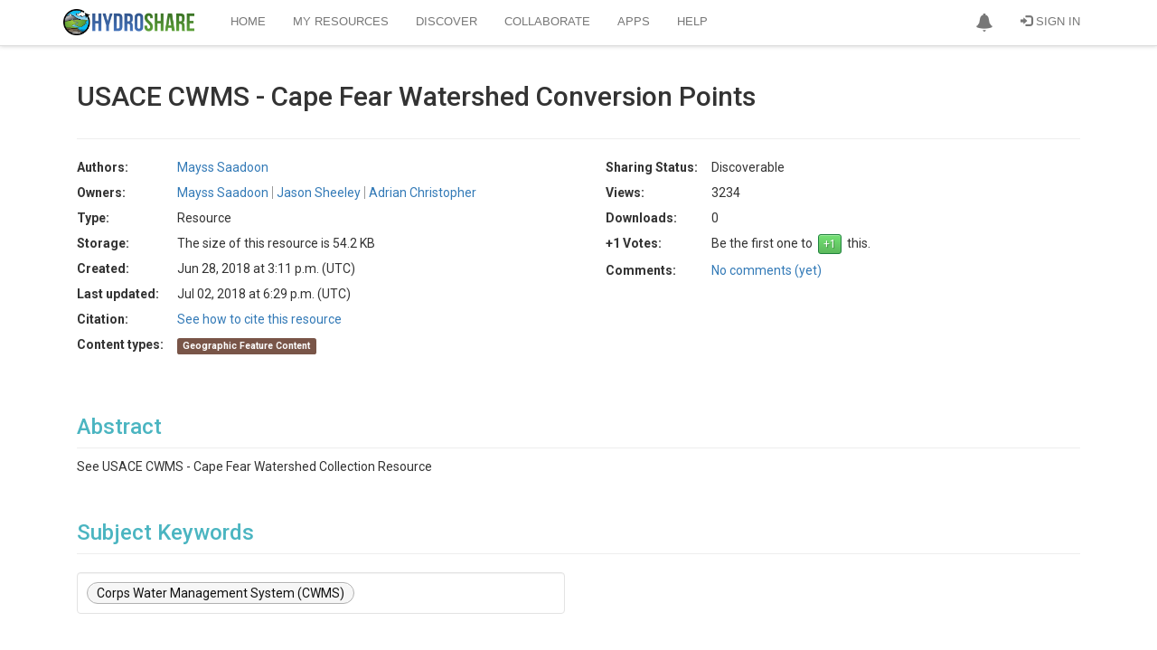

--- FILE ---
content_type: text/css
request_url: https://storage.googleapis.com/hydroshare-prod-static-media/static/css/elements.92a6064e64e2.css
body_size: 17648
content:
/* ===== Buttons ===== */

.hl-btn {
  display: inline-block;
  padding: 6px 12px;
  margin-bottom: 0;
  font-size: 14px;
  font-weight: normal;
  line-height: 1.428571429;
  text-align: center;
  vertical-align: middle;
  cursor: pointer;
  border: 1px solid transparent;
  white-space: nowrap;
  -webkit-user-select: none;
  -moz-user-select: none;
  -ms-user-select: none;
  -o-user-select: none;
  user-select: none;
}
.hl-btn:focus {
  outline: thin dotted #333;
  outline: 5px auto -webkit-focus-ring-color;
  outline-offset: -2px;
}
.hl-btn:hover,
.hl-btn:focus {
  color: #333333;
  text-decoration: none;
}
.hl-btn:active,
.hl-btn.active {
  outline: 0;
  background-image: none;
  -webkit-box-shadow: inset 0 3px 5px rgba(0, 0, 0, 0.125);
  box-shadow: inset 0 3px 5px rgba(0, 0, 0, 0.125);
}
.hl-btn.disabled,
.hl-btn[disabled],
fieldset[disabled] .btn {
  cursor: not-allowed;
  pointer-events: none;
  opacity: 0.65;
  filter: alpha(opacity=65);
  -webkit-box-shadow: none;
  box-shadow: none;
}
/* 1. Default Button */

.hl-btn-default {
  color: #333333;
  background-color: #ffffff;
  border-color: #cccccc;
}
.hl-btn-default:hover,
.hl-btn-default:focus,
.hl-btn-default:active,
.hl-btn-default.active,
.hl-open .dropdown-toggle.btn-default {
  color: #333333;
  background-color: #ebebeb;
  border-color: #adadad;
}
.hl-btn-default:active,
.hl-btn-default.active,
.open .dropdown-toggle.hl-btn-default {
  background-image: none;
}
.hl-btn-default.disabled,
.hl-btn-default[disabled],
fieldset[disabled] .hl-btn-default,
.hl-btn-default.disabled:hover,
.hl-btn-default[disabled]:hover,
fieldset[disabled] .btn-default:hover,
.hl-btn-default.disabled:focus,
.hl-btn-default[disabled]:focus,
fieldset[disabled] .hl-btn-default:focus,
.hl-btn-default.disabled:active,
.hl-btn-default[disabled]:active,
fieldset[disabled] .hl-btn-default:active,
.hl-btn-default.disabled.active,
.hl-btn-default[disabled].active,
fieldset[disabled] .hl-btn-default.active {
  background-color: #ffffff;
  border-color: #cccccc;
}

/* 2. Green Button */

.hl-btn-green {
  color: #ffffff;
  background-color: #72a53b;
  border-color: #72a53b;
}
.hl-btn-green:hover,
.hl-btn-green:focus,
.hl-btn-green:active,
.hl-btn-green.active,
.open .dropdown-toggle.hl-btn-green {
  color: #ffffff;
  background-color: #5d8731;
  border-color: #5d8731;
}
.hl-btn-green:active,
.hl-btn-green.active,
.open .dropdown-toggle.hl-btn-green {
  background-image: none;
}
.hl-btn-green.disabled,
.hl-btn-green[disabled],
fieldset[disabled] .hl-btn-green,
.hl-btn-green.disabled:hover,
.hl-btn-green[disabled]:hover,
fieldset[disabled] .hl-btn-green:hover,
.hl-btn-green.disabled:focus,
.hl-btn-green[disabled]:focus,
fieldset[disabled] .hl-btn-green:focus,
.hl-btn-green.disabled:active,
.hl-btn-green[disabled]:active,
fieldset[disabled] .hl-btn-green:active,
.hl-btn-green.disabled.active,
.hl-btn-green[disabled].active,
fieldset[disabled] .hl-btn-green.active {
  background-color: #AFD487;
  border-color: #AFD487;
}

/* 3. Red Button */

.hl-btn-red {
  color: #ffffff;
  background-color: #E74C3C;
  border-color: #E74C3C;
}
.hl-btn-red:hover,
.hl-btn-red:focus,
.hl-btn-red:active,
.hl-btn-red.active,
.open .dropdown-toggle.hl-btn-red {
  color: #ffffff;
  background-color: #C0392B;
  border-color: #C0392B;
}
.hl-btn-red:active,
.hl-btn-red.active,
.open .dropdown-toggle.hl-btn-red {
  background-image: none;
}
.hl-btn-red.disabled,
.hl-btn-red[disabled],
fieldset[disabled] .hl-btn-red,
.hl-btn-red.disabled:hover,
.hl-btn-red[disabled]:hover,
fieldset[disabled] .hl-btn-red:hover,
.hl-btn-red.disabled:focus,
.hl-btn-red[disabled]:focus,
fieldset[disabled] .hl-btn-red:focus,
.hl-btn-red.disabled:active,
.hl-btn-red[disabled]:active,
fieldset[disabled] .hl-btn-red:active,
.hl-btn-red.disabled.active,
.hl-btn-red[disabled].active,
fieldset[disabled] .hl-btn-red.active {
  background-color: #EF8B80;
  border-color: #EF8B80;
}

/* 4. Blue Button */

.hl-btn-blue {
  color: #ffffff;
  background-color: #00B4FF;
  border-color: #00B4FF;
}
.hl-btn-blue:hover,
.hl-btn-blue:focus,
.hl-btn-blue:active,
.hl-btn-blue.active,
.open .dropdown-toggle.hl-btn-blue {
  color: #ffffff;
  background-color: #009DE0;
  border-color: #009DE0;
}
.hl-btn-blue:active,
.hl-btn-blue.active,
.open .dropdown-toggle.hl-btn-blue {
  background-image: none;
}
.hl-btn-blue.disabled,
.hl-btn-blue[disabled],
fieldset[disabled] .hl-btn-blue,
.hl-btn-blue.disabled:hover,
.hl-btn-blue[disabled]:hover,
fieldset[disabled] .hl-btn-blue:hover,
.hl-btn-blue.disabled:focus,
.hl-btn-blue[disabled]:focus,
fieldset[disabled] .hl-btn-blue:focus,
.hl-btn-blue.disabled:active,
.hl-btn-blue[disabled]:active,
fieldset[disabled] .hl-btn-blue:active,
.hl-btn-blue.disabled.active,
.hl-btn-blue[disabled].active,
fieldset[disabled] .hl-btn-blue.active {
  background-color: #5CCEFF;
  border-color: #5CCEFF;
}
/* 5. Dark Button */

.hl-btn-dark {
  color: #ffffff;
  background-color: #515151;
  border-color: #515151;
}
.hl-btn-dark:hover,
.hl-btn-dark:focus,
.hl-btn-dark:active,
.hl-btn-dark.active,
.open .dropdown-toggle.hl-btn-dark {
  color: #ffffff;
  background-color: #444;
  border-color: #444;
}
.hl-btn-dark:active,
.hl-btn-dark.active,
.open .dropdown-toggle.hl-btn-dark {
  background-image: none;
}
.hl-btn-dark.disabled,
.hl-btn-dark[disabled],
fieldset[disabled] .hl-btn-dark,
.hl-btn-dark.disabled:hover,
.hl-btn-dark[disabled]:hover,
fieldset[disabled] .hl-btn-dark:hover,
.hl-btn-dark.disabled:focus,
.hl-btn-dark[disabled]:focus,
fieldset[disabled] .hl-btn-dark:focus,
.hl-btn-dark.disabled:active,
.hl-btn-dark[disabled]:active,
fieldset[disabled] .hl-btn-dark:active,
.hl-btn-dark.disabled.active,
.hl-btn-dark[disabled].active,
fieldset[disabled] .hl-btn-dark.active {
  background-color: #707070;
  border-color: #707070;
} 

/* 6. Turquoise Button */

.hl-btn-turquoise {
  color: #ffffff;
  background-color: #1ABC9C;
  border-color: #1ABC9C;
}
.hl-btn-turquoise:hover,
.hl-btn-turquoise:focus,
.hl-btn-turquoise:active,
.hl-btn-turquoise.active,
.open .dropdown-toggle.hl-btn-turquoise {
  color: #ffffff;
  background-color: #16A085;
  border-color: #16A085;
}
.hl-btn-turquoise:active,
.hl-btn-turquoise.active,
.open .dropdown-toggle.hl-btn-turquoise {
  background-image: none;
}
.hl-btn-turquoise.disabled,
.hl-btn-turquoise[disabled],
fieldset[disabled] .hl-btn-turquoise,
.hl-btn-turquoise.disabled:hover,
.hl-btn-turquoise[disabled]:hover,
fieldset[disabled] .hl-btn-turquoise:hover,
.hl-btn-turquoise.disabled:focus,
.hl-btn-turquoise[disabled]:focus,
fieldset[disabled] .hl-btn-turquoise:focus,
.hl-btn-turquoise.disabled:active,
.hl-btn-turquoise[disabled]:active,
fieldset[disabled] .hl-btn-turquoise:active,
.hl-btn-turquoise.disabled.active,
.hl-btn-turquoise[disabled].active,
fieldset[disabled] .hl-btn-turquoise.active {
  background-color: #4BE7C8;
  border-color: #4BE7C8;
}

/* 7. Amethyst Button */

.hl-btn-amethyst {
  color: #ffffff;
  background-color: #9B59B6;
  border-color: #9B59B6;
}
.hl-btn-amethyst:hover,
.hl-btn-amethyst:focus,
.hl-btn-amethyst:active,
.hl-btn-amethyst.active,
.open .dropdown-toggle.hl-btn-amethyst {
  color: #ffffff;
  background-color: #8E44AD;
  border-color: #8E44AD;
}
.hl-btn-amethyst:active,
.hl-btn-amethyst.active,
.open .dropdown-toggle.hl-btn-amethyst {
  background-image: none;
}
.hl-btn-amethyst.disabled,
.hl-btn-amethyst[disabled],
fieldset[disabled] .hl-btn-amethyst,
.hl-btn-amethyst.disabled:hover,
.hl-btn-amethyst[disabled]:hover,
fieldset[disabled] .hl-btn-amethyst:hover,
.hl-btn-amethyst.disabled:focus,
.hl-btn-amethyst[disabled]:focus,
fieldset[disabled] .hl-btn-amethyst:focus,
.hl-btn-amethyst.disabled:active,
.hl-btn-amethyst[disabled]:active,
fieldset[disabled] .hl-btn-amethyst:active,
.hl-btn-amethyst.disabled.active,
.hl-btn-amethyst[disabled].active,
fieldset[disabled] .hl-btn-amethyst.active {
  background-color: #BB8ECD;
  border-color: #BB8ECD;
}

.hl-btn-lg {
  padding: 10px 16px;
  font-size: 18px;
  line-height: 1.33;
  border-radius: 0;
}
.hl-btn-sm,
.hl-btn-xs {
  padding: 5px 10px;
  font-size: 12px;
  line-height: 1.5;
  border-radius: 0;
}
.hl-btn-xs {
  padding: 1px 5px;
}
.hl-btn-block {
  display: block;
  width: 100%;
  padding-left: 0;
  padding-right: 0;
}
.hl-btn-block + .hl-btn-block {
  margin-top: 5px;
}
input[type="submit"].hl-btn-block,
input[type="reset"].hl-btn-block,
input[type="button"].hl-btn-block {
  width: 100%;
}

/* ===== Panels ===== */

.panel {
  border-radius: 0;
}
.panel-heading {
  border-radius: 0;
}
.panel-footer {
  border-radius: 0;
}
.panel-group .panel {
  border-radius: 0;
}

/* 1. Panel Green */

.panel-green {
  border-color: #72a53b;
}
.panel-green > .panel-heading {
  color: #fff;
  background-color: #72a53b;
  border-color: #72a53b;
}
.panel-green > .panel-heading + .panel-collapse .panel-body {
  border-top-color: #72a53b;
}
.panel-green > .panel-footer + .panel-collapse .panel-body {
  border-bottom-color: #72a53b;
}
.panel-green > .panel-footer {
  background-color: #72a53b;
  border-top: 1px solid #72a53b;
}

/* 2. Panel Blue */

.panel-blue {
  border-color: #00B4FF;
}
.panel-blue > .panel-heading {
  color: #ffffff;
  background-color: #00B4FF;
  border-color: #00B4FF;
}
.panel-blue > .panel-heading + .panel-collapse .panel-body {
  border-top-color: #00B4FF;
}
.panel-blue > .panel-footer + .panel-collapse .panel-body {
  border-bottom-color: #00B4FF;
}
.panel-blue > .panel-footer {
  background-color: #00B4FF;
  border-top: 1px solid #00B4FF;
}

/* 3. Panel Dark */

.panel-dark {
  border-color: #515151;
}
.panel-dark > .panel-heading {
  color: #ffffff;
  background-color: #515151;
  border-color: #515151;
}
.panel-dark > .panel-heading + .panel-collapse .panel-body {
  border-top-color: #515151;
}
.panel-dark > .panel-footer + .panel-collapse .panel-body {
  border-bottom-color: #515151;
}
.panel-dark > .panel-footer {
  background-color: #515151;
  border-top: 1px solid #515151;
}

/* 4. Panel Red */

.panel-red {
  border-color: #E74C3C;
}
.panel-red > .panel-heading {
  color: #ffffff;
  background-color: #E74C3C;
  border-color: #E74C3C;
}
.panel-red > .panel-heading + .panel-collapse .panel-body {
  border-top-color: #E74C3C;
}
.panel-red > .panel-footer + .panel-collapse .panel-body {
  border-bottom-color: #E74C3C;
}
.panel-red > .panel-footer {
  background-color: #E74C3C;
  border-top: 1px solid #E74C3C;
}

/* 5. Panel Turquoise */

.panel-turquoise {
  border-color: #1ABC9C;
}
.panel-turquoise > .panel-heading {
  color: #ffffff;
  background-color: #1ABC9C;
  border-color: #1ABC9C;
}
.panel-turquoise > .panel-heading + .panel-collapse .panel-body {
  border-top-color: #1ABC9C;
}
.panel-turquoise > .panel-footer + .panel-collapse .panel-body {
  border-bottom-color: #1ABC9C;
}
.panel-turquoise > .panel-footer {
  background-color: #1ABC9C;
  border-top: 1px solid #1ABC9C;
}

/* 6. Panel Amethyst */

.panel-amethyst {
  border-color: #8E44AD;
}
.panel-amethyst > .panel-heading {
  color: #ffffff;
  background-color: #8E44AD;
  border-color: #8E44AD;
}
.panel-amethyst > .panel-heading + .panel-collapse .panel-body {
  border-top-color: #8E44AD;
}
.panel-amethyst > .panel-footer + .panel-collapse .panel-body {
  border-bottom-color: #8E44AD;
}
.panel-amethyst > .panel-footer {
  background-color: #8E44AD;
  border-top: 1px solid #8E44AD;
}

/* 7. Panel Dummy */

.panel-dummy {
  border-color: #DDD;
}
.panel-dummy > .panel-heading {
  color: #333;
  background-color: #FFF;
  border-color: #FFF;
}
.panel-dummy > .panel-heading + .panel-collapse .panel-body {
  border-top-color: #FFF;
}
.panel-dummy > .panel-footer + .panel-collapse .panel-body {
  border-bottom-color: #FFF;
}
.panel-dummy > .panel-footer {
  background-color: #FFF;
  border-top: 1px solid #FFF;
}


/* ===== Info Boards ==== */

.info-board {
	margin: 20px 0;
	padding: 15px 30px 15px 15px;
	border-left: 5px solid #eee;
}

/* 1. Info board green */

.info-board-green {
	background-color: #F5FAF0;
	border-color: #72a53b;
}
.info-board h4 {
	margin-top: 0;
}
.info-board p:last-child {
	margin-bottom: 0;
}

/* 2. Info board blue */

.info-board-blue {
	background-color: #EBF9FF;
	border-color: #00B4FF;
}
.info-board h4 {
	margin-top: 0;
}
.info-board p:last-child {
	margin-bottom: 0;
}

/* 3. Info board red */

.info-board-red {
	background-color: #FBF0EE;
	border-color: #E74C3C;
}
.info-board h4 {
	margin-top: 0;
}
.info-board p:last-child {
	margin-bottom: 0;
}

/* 4. Info board orange */

.info-board-orange {
	background-color: #FFF2EB;
	border-color: #FFA973;
}
.info-board h4 {
	margin-top: 0;
}
.info-board p:last-child {
	margin-bottom: 0;
}


/* ===== Forms ===== */

.form-control {
	border-radius: 0; /* */
}

textarea.form-control {
  resize: vertical;
}

@supports (-webkit-appearance:none) {
  textarea.form-control {
    width: calc(100% + 1px); /* Work around for recent chrome update that adds unnecessary horizontal scrollbar*/
  }
}

/* ===== Navs ===== */

/* 1. Nav tabs */

.nav-tabs {
	margin-bottom: 15px;
}
.nav-tabs > li > a {
    border-bottom: 1px solid #dedede;
    border-radius: 0;
    background: #f5f5f5;
}

/* 2. Nav pills */

.nav-pills {
	margin-bottom: 15px;
}
.nav-pills > li > a {
	border-radius: 0;
}
.nav-pills > li > a {
	background-color: #f5f5f5;
}
.nav-pills-green > li.active > a,
.nav-pills-green > li.active > a:hover,
.nav-pills-green > li.active > a:focus {
	background-color: #72a53b; 
}
.nav-pills-blue > li.active > a,
.nav-pills-blue > li.active > a:hover,
.nav-pills-blue > li.active > a:focus {
	background-color: #00B4FF; 
}
.nav-pills-dark > li.active > a,
.nav-pills-dark > li.active > a:hover,
.nav-pills-dark > li.active > a:focus {
	background-color: #515151; 
}
.nav-pills-red > li.active > a,
.nav-pills-red > li.active > a:hover,
.nav-pills-red > li.active > a:focus {
	background-color: #E74C3C; 
}
.nav-pills-turquoise > li.active > a,
.nav-pills-turquoise > li.active > a:hover,
.nav-pills-turquoise > li.active > a:focus {
	background-color: #1ABC9C; 
}
.nav-pills-amethyst > li.active > a,
.nav-pills-amethyst > li.active > a:hover,
.nav-pills-amethyst > li.active > a:focus {
	background-color: #9B59B6; 
}

/* ===== Alerts ===== */

.alert {
	border-radius: 0;
}

/* ===== Thumbnails ===== */

.thumbnail {
  padding: 0;
  border: 0;
  border-radius: 0;
}
.thumbnail > img {
  display: block;
  max-width: 100%;
  height: auto;
  padding: 10px;
  border: 1px solid #eee;
}
a.thumbnail:hover img,
a.thumbnail:focus img {
  border-color: #ccc;
}
.thumbnail > img {
  margin-left: auto;
  margin-right: auto;
}
.thumbnail .caption {
  padding: 10px;
  color: #333333;
}
.thumbnail .caption h4{
  text-transform: uppercase;
}
.thumbnail .caption .rating {
	margin-bottom: 10px;
}
.thumbnail .caption .rating i {
  color: #F7C41F;
  font-size: 18px;
}

/* ===== Page Tip ===== */

.page-tip {
	background: #fff;
	-webkit-box-shadow: 0 0 16px 0 rgba(50, 50, 50, 0.3);
	-moz-box-shadow: 0 0 16px 0 rgba(50, 50, 50, 0.3);
	box-shadow: 0 0 16px 0 rgba(50, 50, 50, 0.3);
	color: #515151;
	margin-bottom: 50px;
	padding: 15px 0;
}

.page-tip-error {
	background: #f2dede;
	-webkit-box-shadow: 0 0 16px 0 rgba(50, 50, 50, 0.3);
	-moz-box-shadow: 0 0 16px 0 rgba(50, 50, 50, 0.3);
	box-shadow: 0 0 16px 0 rgba(50, 50, 50, 0.3);
	color: #b94a48;
	margin-bottom: 50px;
	padding: 15px 0;
}

.page-tip p {
	margin: 0;
}

/* ===== Section headers ===== */

.section-header {
	background: #f5f5f5;
	border-bottom: 1px solid #dedede;
	padding: 15px 0;
	margin-bottom: 50px;
}
.section-header h1 {
	color: #666;
	font-size: 16px;
	font-weight: 300;
	text-transform: uppercase;
	padding: 0;
	margin: 0;
}
.section-header h1 span {
	border-bottom: 5px solid #00B4FF;
	padding-bottom: 10px;
}

/* ===== Block header ===== */

.block-header h2 {
	margin: 40px 0;
	font-size: 24px;
	font-family: 'Roboto', sans-serif;
	font-weight: 300;
	color: #FFC045;
	text-transform: uppercase;
	background: #FFC045;
}
.block-header h2 .title {
	background: #fff;
	padding: 0 15px 0 0;
}
.block-header h2 .decoration {
	background: #fff;
	padding-left: 3px;
	margin-left: 5px;
}

/* ===== Lead ===== */

.lead {
	font-weight: 300;
}

/* ===== Social links ===== */

.social-icons {
	margin-bottom: 15px;
}
.social-icons ul {
	list-style-type: none;
	padding: 0;
	margin: 0;
}
.social-icons ul li {
	text-align: center;
	float: left;
	margin: 0 5px 5px 0;
	opacity: 0.5;
	transition: 0.1s;
	-webkit-transition: 0.1s;
	-moz-transition: 0.1s;
}
.social-icons-small ul li {
	height: 20px;
	width: 20px;
	font-size: 16px;
	line-height: 20x;
}
.social-icons-default ul li {
	height: 30px;
	width: 30px;
	font-size: 22px;
	line-height: 30px;
}
.social-icons-large ul li {
	height: 40px;
	width: 40px;
	font-size: 28px;
	line-height: 40x;
}
.social-icons ul li:hover {
	opacity: 1;
	transition: 0.1s;
	-webkit-transition: 0.1s;
	-moz-transition: 0.1s;
}
.social-icons ul li a {
	color: #FFF;
	display: block;
}
.social-icons ul li.rss {
	background: #ff9900;
}
.social-icons ul li.facebook {
	background: #3B5998;
}
.social-icons ul li.twitter {
	background: #1dcaff;
}
.social-icons ul li.plus {
	background: #dd4b39;
}
.social-icons ul li.vk {
	background: #3f628a;
}
.social-icons ul li.pinterest {
	background: #c92026;
}
.social-icons ul li.vimeo {
	background: #446d82;
}
.social-icons ul li.github {
	background: #657e8c;
}
.social-icons ul li.linkedin {
	background: #0c7bb3;
}
.social-icons ul li.dropbox {
	background: #4fa3e3;
}

#universalMessage {
  position: fixed;
  top: 40px;
  z-index: 9999;
  left: calc(50% - 150px);
  width: 300px;
  text-align: center;
  height: auto;
  padding: 20px 15px 15px 15px;
  color: white;
  box-shadow: 2px 2px 5px #888;
  display: none;
  background: #a1a1a1;
}

#universalMessage.error {
  background: indianred;
}

#universalMessage.warn {
  background: #cc9b57;
}

#universalMessage.success {
  background: darkgreen;
}

#universalMessage a.um_close {
  top: 5px;
  right: 5px;
  position: absolute;
  border: 1px solid white;
  height: 16px;
  width: 16px;
  line-height: 11px;
  color: white;
  border-radius: 50%;
}

#universalMessage a:hover {
  color: #333;
  background-color: white;
  border-color: #333;
  text-decoration: none;
}

--- FILE ---
content_type: text/css
request_url: https://storage.googleapis.com/hydroshare-prod-static-media/static/css/hydroshare_core.e87370b73d87.css
body_size: 86162
content:
/*------------------------------------------------------------------
theme core
-------------------------------------------------------------------*/

html, body {
    font-family: 'Roboto', sans-serif;
    position: relative;
    height: 100%;
}
body {
    padding-top: 50px;
    overflow-x: hidden;
}
h1, h2, h3, h4, h5, h6 {
    font-family: 'Roboto', sans-serif;
}
h1.hl, h2.hl, h3.hl, h4.hl, h5.hl, h6.hl {
    color: #eaeaea;
    font-weight: 300;
    text-transform: uppercase;
}
h1.hl small, h2.hl small, h3.hl small, h4.hl small, h5.hl small, h6.hl small {
    text-transform: none;
}

/*  Offset compensation for anchor tags due to fixed navbar  */
.page-anchor {
	display: block;
	position: relative;
	top: -60px;
	visibility: hidden;
}

.noselect {
  -webkit-touch-callout: none; /* iOS Safari */
    -webkit-user-select: none; /* Safari */
       -moz-user-select: none; /* Old versions of Firefox */
        -ms-user-select: none; /* Internet Explorer/Edge */
            user-select: none; /* Non-prefixed version, currently
                                  supported by Chrome, Edge, Opera and Firefox */
}

/* ===== Recaptcha ===== */
#recaptcha_challenge_image {
    max-width: 100%;
    max-height: 100%;
}
#recaptcha_image {
    width: 100% !important;
}
#recaptcha_response_field {
    width:100% !important;
}
.recaptcha_input_area {
    padding-right: 7px !important;
}
#recaptcha_area {
    width: 100%;
}
#recaptcha_response_field {
    border: 1px solid #ddd !important;
    padding: 4px;
}
.recaptcha_image_cell {
    width: 60%;
}

#recaptcha-div {
    margin-bottom: 0.5em;
    background: white;
    border-radius: 4px;
}

#remove-citation-link {
	float: left;
}

.recaptchatable {
    width: 100%;
}

/* ===== Showcase ===== */

#wrap {
    background: url("../img/bg3.jpg");
    background-size: cover;
    filter: progid:DXImageTransform.Microsoft.AlphaImageLoader(src='../img/bg3.jpg', sizingMethod='scale');
    -ms-filter: "progid:DXImageTransform.Microsoft.AlphaImageLoader(src='../img/bg3.jpg', sizingMethod='scale')";
    background-position: center;
    border-bottom: 1px solid #eee;
    color: #fff;
}
#wrap h1 {
    font-family: 'Roboto', sans-serif;
    font-weight: 100;
    font-size: 48px;
    margin-top: 70px;
    text-transform: uppercase;
    margin-left: 70px;
    text-shadow: 1px 1px 3px #666;
    filter: Shadow(Color=#666666, Direction=45, Strength=3);
}
.showcase {
    position: relative;
    max-width: 438px;
    margin: 0 auto;
}
.list {
    margin: 50px 0 50px 50px;
}
.list ul {
	padding: 0;
}
.list i {
	font-size: 28px;
}
.list li {
	list-style-type: none;
	margin: 10px 0;
}
.list span.li-bg {
	background: rgba(0, 0, 0, 0.25);
	padding: 5px 10px;
}
.list span {
	font-size: 28px;
	margin-left: 20px;
	font-weight: 100;
}
.first {
	-webkit-animation-duration: 1s;
	-moz-animation-duration: 1s;
}
.second {
	-webkit-animation-duration: 1.3s;
	-moz-animation-duration: 1.3s;
}
.third {
	-webkit-animation-duration: 1.6s;
	-moz-animation-duration: 1.6s;
}
.fourth {
	-webkit-animation-duration: 1.9s;
	-moz-animation-duration: 1.9s;
}


/* ===== Profiles ===== */

/* Avatar */

.avatar {
	position: relative;
}
.avatar-bubble,
.avatar:hover .avatar-bubble {
	transition: all 0.3s;
	-webkit-transition: all 0.3s;
	-moz-transition: all 0.3s;
}
.avatar-bubble {
	position: absolute;
	bottom: 11px;
	left: 11px;
	right: 11px;
	width: inherit;
	padding: 15px;
	background: rgba(0, 0, 0, 0.5);
	text-align: center;
	font-weight: 300;
	opacity: 0;
}
.avatar:hover .avatar-bubble {
	opacity: 1;
}
.avatar-bubble a {
	display: block;
	color: #eee;
}
.avatar-bubble a:hover {
	text-decoration: none;
	color: #fff;
}

/* Profile menu */

.user-menu > ul {
	padding: 0;
	margin: 0;
	list-style-type: none;
}
.user-menu > ul > li {
	border-bottom: 1px solid #EEE;
	border-right: 1px solid #EEE;
}
.user-menu > ul > li:last-child {
	border-bottom: 0;
}
.user-menu > ul > li > a {
	display: block;
	padding: 10px;
}
.user-menu > ul > li > a:hover {
	text-decoration: none;
	background: #f5f5f5;
}
.user-menu > ul > li > a.active {
	background: #f5f5f5;
}
.user-menu > ul > li > a > i.sign {
	display: inline-block;
	margin-right: 10px;
	width: 40px;
	height: 40px;
	border-radius: 40px;
	color: #FFF;
	text-align: center;
	font-size: 18px;
	line-height: 40px;
}
.user-menu > ul > li > a > i.fa-chevron-right {
	line-height: 40px;
	color: #eaeaea;
	display: none;
}
.user-menu > ul > li > a:hover > i.fa-chevron-right {
	display: inline-block;
}
.user-menu > ul > li > a.active:hover > i.fa-chevron-right {
	display: none;
}

/* User status */

.user-status {
	margin-bottom: 20px;
}
.user-status > p > a {
	color: #333;
}

/* Other */

a.sign-out-inline:hover {
	text-decoration: none;
}

/* Modal window */

.modal-content {
	border-radius: 0;
}

.modal-header {
    background: #fff;
    background: -moz-linear-gradient(top, rgba(255, 255, 255, 1) 0%, rgba(246, 246, 246, 1) 47%, rgba(237, 237, 237, 1) 100%);
    background: -webkit-linear-gradient(top, rgba(255, 255, 255, 1) 0%, rgba(246, 246, 246, 1) 47%, rgba(237, 237, 237, 1) 100%);
    background: linear-gradient(to bottom, rgba(255, 255, 255, 1) 0%, rgba(246, 246, 246, 1) 47%, rgba(237, 237, 237, 1) 100%);
    filter: progid:DXImageTransform.Microsoft.gradient(startColorstr='#ffffff', endColorstr='#ededed', GradientType=0)
}

.modal-header > img,
.dialog-new > img {
	height: 50px;
	width: 50px;
	margin: 0 15px 15px 0;
	float: left;
	overflow: hidden;
}

#add-author-modal .author-types > button, #add-contributor-dialog .author-types > button {
	flex-grow: 1;
	flex-basis: 0;
	text-overflow: ellipsis;
	overflow: hidden;
}

/* warning access removal dialog title */
.access-dialog-title {
	display: none;
}
/* warning access removal dialog content */
.access-warning {
	float:left;
	margin:12px 12px 50px 0;
}

/* Inbox */

.pm-search {
	background: #F5F5F5;
	border-top: 1px solid #DDD;
	padding: 20px;
	margin-bottom: 15px;
}
.pm-list > ul {
	list-style-type: none;
	padding: 0;
	margin: 0;
}
.pm-list > ul > li:first-child {
	border-top: 1px solid #EEE;
}
.pm-list > ul > li {
	padding: 15px;
	border-bottom: 1px solid #EEE;
}
.pm-list > ul > li:hover {
	background: #f5f5f5;
}
.pm-list > ul > li > p > img {
	height: 50px;
	width: 50px;
	float: left;
	margin-right: 15px;
	overflow: hidden;
}
.pm-list > ul > li > p {
	float: left;
	overflow: hidden;
	width: 50%;
	margin-bottom: 0;
}
.pm-list > ul > li > p > a.inbox-dialog {
	color: #999;
}
.pm-list > ul > li > p > a.inbox-dialog:hover {
	color: #999;
	text-decoration: none;
}
.dialog {
	height: 400px;
	overflow: auto;
}
.dialog-new {
	background: #F5F5F5;
	border-top: 1px solid #DDD;
	padding: 20px;
}
.dialog-new > form {
	width: 80%;
	float: left;
}

/* ===== Blog ===== */

.blog {
	line-height: 1.8;
}
.img-blog {
	padding: 10px;
	border: 1px solid #ddd;
	margin: 10px;
	width: 350px;
}
.recent-blogs ul{
	list-style-type: none;
	padding: 0;
	margin: 0;
}
.recent-blogs ul li {
	padding: 7px 0;
	border-bottom: 1px dotted #ddd;
}
.blog-months ul {
	list-style-type: none;
	padding: 0;
	margin: 0;
}
.blog-months ul li .badge {
	background: #FFF;
	color: #666;
	border: 1px solid #ddd;
}
.new-comment {
	padding: 20px 10px 10px;
	border-top: 1px solid #ddd;
	border-bottom: 1px dashed #ddd;
	margin: 20px 0;
}
.new-comment:hover {
	border-bottom-style: solid;
}
.new-comment img {
	max-height: 64px;
	width: auto;
	float: right;
}
.comment {
	margin: 10px 0;
	border-bottom: 1px dotted #ddd;
}

#comments .rating > h3 {
	display: none;
}

#comments .rating {
	border-top: 1px solid #ddd;
	padding-top: 9px;
	margin: 0;
	margin-bottom: 20px;

}
/* ===== About Us block ===== */

img.img-about {
	width: 40%;
	padding: 10px;
	border: 1px solid #eee;
	float: left;
	margin: 0 20px 20px 0;
}

/* ===== Media objects ===== */

.media-object {
  height: 64px;
  width: 64px;
}

img.media-object{
    margin-right:10px;
}
.media-heading a{
  color: #333;
}
.media-heading a:hover{
  color: #333;
  text-decoration: none;
}
.read-more {
	float:right;
	margin-top: 10px;
}

/* ===== Recent Works ===== */

.thumbnail {
	position: relative;
    font-size: 14px;
}

.thumbnail .visit {
	position: absolute;
	opacity: 0;
	width: 100%;
	text-align: center;
	top: 80px;
	transition: all 0.3s;
	-webkit-transition: all 0.3s;
	-moz-transition: all 0.3s;
}
.thumbnail:hover .visit {
	opacity: 1;
	transition: all 0.3s;
	-webkit-transition: all 0.3s;
	-moz-transition: all 0.3s;
}
.thumbnail .visit a {
	color: #FFF;
	text-transform: uppercase;
	background: rgba(0, 0, 0, 0.5);
	padding: 10px 20px;
}
.thumbnail .visit a:hover {
	color: #FFF;
	text-decoration: none;
}

/* ===== Steps ===== */

.step {
	text-align: center;
	width: 50%;
	margin: 0 auto;
}
.step i {
	color: #dedede;
	transition: color 0.3s;
	-webkit-transition: color 0.3s;
	-moz-transition: color 0.3s;
}
.step h4 {
	text-transform: uppercase;
}
.step .arrow {
	position: absolute;
	top: 0;
	right: -10%;
    color: #dedede;
    font-size: 100px;
	transition: color 0.3s;
	-webkit-transition: color 0.3s;
	-moz-transition: color 0.3s;
}
.step:hover i {
	color: #FFA973;
	transition: color 0.3s;
	-webkit-transition: color 0.3s;
	-moz-transition: color 0.3s;
}
.step:hover .arrow {
	color: #99E0FF;
	transition: color 0.3s;
	-webkit-transition: color 0.3s;
	-moz-transition: color 0.3s;
}

/* ===== 404 error page ===== */

.not-found {
	background: #eee;
    background-image: url("../img/falling-leafs.png"), -webkit-linear-gradient(top, #eee, #fff);
    background-image: url("../img/falling-leafs.png"), -moz-linear-gradient(top, #eee, #fff);
}
.not-found .digits {
	color: #999;
	font-size: 250px;
	font-weight: bold;
	text-align: center;
}
.not-found .digits i {
	font-size: 200px;
	margin: 0 10px;
}
.not-found h1 {
	text-align: center;
	color: #666;
}
.not-found h2 {
	text-align: center;
	color: #999;
}
.not-found form {
	text-align: center;
	margin: 30px 0;
}

/* Login Header*/

li.account {
	padding: 10px 20px;
	overflow: hidden;
	height: 100%;
}
li.account .avatar {
	width: 100px;
	height: 100px;
	float: left;
	margin: 0 20px 0 0;
	background: url("../img/face1.jpg");
	background-size: cover;
	background-position: center;
}
li.account p{
	overflow: hidden;
	font-size: 14px;
	text-transform: none;
	word-wrap: break-word;
}

#cogs-menu,
#profile-menu {
    display: none;
    text-transform: none;
}

#profile-menu > .dropdown-toggle {
    padding: 0;
}

#profile-menu .dropdown-footer {
    position: absolute;
    bottom: 20px;
    border-top: 1px solid #CCC;
    width: 100%;
    margin: -20px;
    padding: 10px;
    -webkit-border-bottom-right-radius: 4px;
    -webkit-border-bottom-left-radius: 4px;
    -moz-border-radius-bottomright: 4px;
    -moz-border-radius-bottomleft: 4px;
    border-bottom-right-radius: 4px;
    border-bottom-left-radius: 4px
}

#profile-menu #profile-menu-fullname {
	font-weight: bold;
}

#profile-menu > .dropdown-toggle:hover, #profile-menu > .dropdown-toggle:focus {
    background:none;
}

#profile-menu #profile-menu-email, #profile-menu #profile-menu-fullname {
	overflow: hidden;
	text-overflow: ellipsis;
}

.display-none {
    display: none !important;
}

.display-block {
    display: block !important;
}

.profile-photo-error {
    text-align: right;
    margin-top: 20px;
    margin-left: 20px;
    padding: 10px 25px 10px 25px;
}

/* ===== Login box ===== */

.form-box {
	padding: 10px 15px 20px;
	border: 1px solid #DDD;
	background: #F5F5F5;
}
.form-box h4 {
	text-transform: uppercase;
	color: #666;
}
.form-box hr {
	border-bottom: 1px solid #dedede;
}
.login-social ul {
    font-size: 20px;
    margin: 0;
	padding: 0;
}
.login-social li {
    float: left;
    display: block;
    list-style-type: none;
    width: 40px;
    height: 40px;
    margin: 20px 5px 20px 0;
    text-align: center;
    line-height: 40px;
}
.login-social li#twitter {
	background: #1dcaff;
}
.login-social li#facebook {
	background: #3B5998;
}
.login-social li#google {
	background: #dd4b39;
}
.login-social li#twitter:hover,
.login-social li#facebook:hover,
.login-social li#google:hover {
    background: none;
}
.login-social li#twitter:hover a {
	color: #1dcaff;
}
.login-social li#facebook:hover a {
	color: #3B5998;
}
.login-social li#google:hover a {
	color: #dd4b39;
}
.login-social li a {
    color: #fff;
	padding: 10px;
}
.login-social li, .login-social li:hover {
    transition: background 0.3s;
    -webkit-transition: background 0.3s;
    -moz-transition: background 0.3s;
}
.login-social li a, .login-social li:hover a:hover{
    transition: color 0.3s;
    -webkit-transition: color 0.3s;
    -moz-transition: color 0.3s;
}
/* ===== Registration form popover ===== */

.signup .popover {
	min-width: 200px;
}

#signup{
    margin-bottom: 10px;
}

/* ===== Site search ===== */

.navbar-nav li#search {
	background: #00B4FF;
	background: linear-gradient(top, #00B4FF, #009DE0);
	background: -webkit-linear-gradient(top, #00B4FF, #009DE0);
	background: -moz-linear-gradient(top, #00B4FF, #009DE0);
	position: relative;
}
.navbar-nav li#search .search-box {
	position: absolute;
	right: 0;
	bottom: -70px;
	width: 250px;
	padding: 10px;
	background: #eaeaea;
	background: rgba(0, 0, 0, 0.65);
	display: none;
}
.navbar-nav li#search i.margin-2 {
	margin-left: 2px;
}

/* Helper Classes */
.has-background-light-gray {
  background: #F8F8F8;
}

.top-zero {
	margin-top: 0;
}
.bottom-15 {
	margin-bottom: 15px;
}
.ui-icon {
	color: #666;
}
.tab-1 {
	margin-right: 15px;
}
.tab-2 {
	margin-right: 30px;
}
.tab-3 {
	margin-right: 45px;
}
.tab-3 {
	margin-right: 60px;
}

.has-cursor-pointer {
  cursor: pointer;
}

.has-text-center {
  text-align: center;
}

/* ===== Scroll to Top ===== */

.scrolltotop {
	height: 48px;
	width: 48px;
	border-color: #999;
	border: 1px solid rgba(0, 0, 0, 0.3);
	color: #999;
	color: rgba(0, 0, 0, 0.3);
	font-size: 18px;
	line-height: 38px;
	border-radius: 3px;
	text-align: center;
    background: rgba(255, 255, 255, 0.5);
}
/* ===== Resource edit page changes ===== */

.contact-table .icon-button, .funding-agencies-table .icon-button {
    float:left;
    background-color: transparent;
    border: 0;
    text-decoration: none;
}

.contact-table {
	table-layout: fixed;
}

.authors-wrapper > a:not(:first-child):not(.fa-youtube-play)::before,
.authors-wrapper span:not(:first-child):not(.ui-sortable-helper) a::before,
.authors-wrapper > .ui-state-highlight:not(:first-child)::before,
.owners-wrapper > a:not(:first-child)::before,
.separate :not(:first-child)::before {
    content: "";
    width: 1px;
    display: inline-block;
    background-color: #999;
    height: 1em;
    margin: 0 4px;
    position: relative;
    top: 2px;
}

.authors-wrapper > .ui-state-highlight:not(:first-child)::before {
	margin: 0 -6px;
}

.authors-wrapper.sortable span:last-child a {
    margin-right: 10px;
}

.authors-wrapper .ui-state-highlight {
	width: 100px;
	height: 1em;
	display: inline-block;
	margin-left: 8px;
	margin-right: 4px;
	padding: 0;
}

.authors-wrapper a {
	cursor: pointer;
}

.contact-table td:last-child{
    width: calc(20% - 20px);
}

.hs-table {
	border-collapse: collapse !important;
	overflow: auto;
}

.hs-table tr {
	border: 1px solid #DDD;
	background: #FFF;
}

.hs-table td, .hs-table th {
	padding: 10px 18px !important;
}

.hs-table thead tr {
    border-bottom: 1px solid #DDD;
}

.hs-table thead tr th {
    background-color: #F1F1F1;
    text-overflow: ellipsis;
    overflow: hidden;
    border-bottom: 0 !important
}

.contact-table-view td {
	width: 25%;
}

.contact-table td {
	width: 20%;
	border-top: 0 !important;
	overflow: hidden;
	text-overflow: ellipsis;
}

#relatedResourcesTab{
    overflow:hidden;
}

#comments{
    padding-bottom: 15px;
    margin-top: 20px;
}

table.info-table > tbody > tr > td {
    padding-left: 15px
}

.res-header table.info-table > tbody > tr > th {
    white-space: nowrap;
    vertical-align: top;
}

.res-header table.info-table > tbody > tr > td {
    padding-bottom: 8px;
}

.res-header .agg-multidimensional_content {
    background-color: #9625aa;
}

.res-header .agg-time_series_content {
    background-color: #009688;
}

.res-header .agg-referenced_time_series_content {
    background-color: #4caf50;
}

.res-header .agg-geographic_feature_content {
    background-color: #795548;
}

.res-header .agg-geographic_raster_content {
    background-color: #708a97;
}

.res-header .agg-csv_content {
    background-color: #757683;
}

table.info-table {
	margin-bottom: 20px;
	word-break: break-word;
}

.res-header .collapsing {
    -webkit-transition: none;
    transition: none;
    display: none;
}

#resourceSpecificTab {
	overflow-x: hidden;
	word-break: break-word;
}

#variables .custom-well {
	height: 225px;
	overflow: auto;
	background-color: #FFF;
	box-shadow: 0 2px 2px 0 rgba(0, 0, 0, .14), 0 3px 1px -2px rgba(0, 0, 0, .2), 0 1px 5px 0 rgba(0, 0, 0, .12);
	-webkit-box-shadow: 0 2px 2px 0 rgba(0, 0, 0, .14), 0 3px 1px -2px rgba(0, 0, 0, .2), 0 1px 5px 0 rgba(0, 0, 0, .12);
	-moz-box-shadow: 0 2px 2px 0 rgba(0, 0, 0, .14), 0 3px 1px -2px rgba(0, 0, 0, .2), 0 1px 5px 0 rgba(0, 0, 0, .12);
}

#variables .custom-well > strong{
	font-size:18px;
}

#variables {
	overflow: auto;
	border-radius: 0;
}

.hs-doc-preview > pre {
    padding: 2em;
    background-color: #FFF;
    -webkit-box-shadow: 0 2px 2px 0 rgba(0, 0, 0, .14), 0 3px 1px -2px rgba(0, 0, 0, .2), 0 1px 5px 0 rgba(0, 0, 0, .12);
    -moz-box-shadow: 0 2px 2px 0 rgba(0, 0, 0, .14), 0 3px 1px -2px rgba(0, 0, 0, .2), 0 1px 5px 0 rgba(0, 0, 0, .12);
    box-shadow: 0 2px 2px 0 rgba(0, 0, 0, .14), 0 3px 1px -2px rgba(0, 0, 0, .2), 0 1px 5px 0 rgba(0, 0, 0, .12)
}

.hs-doc-preview {
	background: #f5f5f5;
    border: 1px solid #DDD;
    padding: 32px;
    height: 300px;
    overflow: auto;
    resize: vertical
}

div.readme {
    padding: 0;
    background-color: #FFF;
	border: 1px solid #DDD;
}

div.readme .readme-content {
	min-height: 200px;
	height: 200px;
	overflow: auto;
	padding: 2em;
	resize: vertical;
	margin: 0;
	border: 0;
	background-color: #FFF;
	font-size: 14px;
	font-family: 'Roboto', sans-serif;
	word-break: break-word;

	/* support for tables embedded in readme */
	table {
		width: 100%;
		border-collapse: collapse;
	}

	th, td {
		padding: 8px 12px;
		border: 1px solid #DDD;
	}

	th {
		background-color: #F1F1F1;
	}
}

div.readme .readme-header {
	padding-left: 2em;
}

div.readme .readme-header i {
	margin-right: 4px;
	background-color: #FFF;
	border-top-right-radius: 50%;
}

div.readme .readme-header h4 > span {
	color: #555;
}

#resourceSpecificTab input.form-control[type='radio'], #resourceSpecificTab input.form-control[type='checkbox'] {
	box-shadow: none;
}

#resourceSpecificTab legend {
	font-size: 18px;
	border-bottom: 0;
	display: block;
	margin-bottom: 10px;
}

.custom-table th {
    padding-right: 40px;
    font-weight: 400
}

.custom-table th, .custom-table td {
	vertical-align: top;
	padding-bottom: 8px;
}

.custom-table td {
	word-wrap: break-word;
}

#txt-title {
	font-size: 27px;
	height: auto;
}

#txt-abstract {
	height: 155px;
}

.hilight > span.remove {
	position: absolute;
	right: 8px;
	top: 10px;
	font-size: 0px;
}

.form-control, .controls .input-group .form-control {
	margin-bottom: 8px;
}

.no-padding {
	padding: 0;
}

.icon-remove {
	font-size: 17px;
	top: 3px;
	left: 6px;
	color: rgb(217, 83, 79);
	cursor: pointer;
}

.icon-add {
	font-size: 17px;
	top: 3px;
	left: 1px;
	color: #5cb85c;
	cursor: pointer;
}

.icon-add:hover {
	color: #47a447;
}

.icon-remove:hover {
	color: rgb(168, 69, 66);
}

#panel-left {
	padding-right: 8px;
	padding-left: 0;
	margin-bottom: 10px;
}

#panel-right {
	padding-left: 8px;
	padding-right: 0;
	margin-bottom: 10px;
}

/* ===== Resource UI changes ===== */


a[data-toggle='tab']{
    /*display: inline-block !important;*/
    overflow: hidden !important;
    text-overflow: ellipsis;
    white-space: nowrap;
}

#btn-public.active {
    color: #FFF;
    background: #5cb85c;
    border-color: #20833F;
}

#btn-public:disabled, 
#btn-private:disabled, 
#btn-discoverable:disabled {
	pointer-events: auto;
}

#btn-private.active {
    color: #FFF;
    background: #d9534f;
    border-color: #8C3C3A;
}

#btn-discoverable.active {
    color: #FFF;
    background: #f0ad4e;
    border-color: #CB7904;
}

#btn-private {
    -webkit-border-radius: 0;
    -webkit-border-top-right-radius: 4px;
    -webkit-border-bottom-right-radius: 4px;
    -moz-border-radius: 0;
    -moz-border-radius-topright: 4px;
    -moz-border-radius-bottomright: 4px;
    border-radius: 0;
    border-top-right-radius: 4px;
    border-bottom-right-radius: 4px;
}

#btn-discoverable {
    -webkit-border-radius: 0;
    -moz-border-radius: 0;
    border-radius: 0;
    margin: 0;
}

#btn-public {
    -webkit-border-radius: 4px;
    -webkit-border-top-right-radius: 0;
    -webkit-border-bottom-right-radius: 0;
    -moz-border-radius: 4px;
    -moz-border-radius-topright: 0;
    -moz-border-radius-bottomright: 0;
    border-radius: 4px;
    border-top-right-radius: 0;
    border-bottom-right-radius: 0;
}

.btn-danger{
    border-color: #8C3C3A;
}

.btn{
	-webkit-box-shadow: 0 1px 0 rgba(255,255,255,0.3) inset;
	-moz-box-shadow: 0 1px 0 rgba(255,255,255,0.3) inset;
    box-shadow: 0 1px 0 rgba(255,255,255,0.3) inset;
}

.clear-fix {
    clear: both;
}

.height-fix {
    overflow: hidden;
}

.add-view-user-form, .add-view-group-form {
   margin-bottom: 10px;
}

#id_user-wrapper, #id_group-wrapper, #user-wrapper {
	width: 100%;
	border: 1px solid #CCC;
	min-height: 34px;
}

#permission-panel .panel-body{
    padding: 15px 0;
}

#id_user-deck > span.hilight, #user-deck > span.hilight, #id_group-deck > span.hilight {
	background: #EEE;
	padding: 6px 12px;
	padding-right: 16px !important;
	width: 100%;
	min-height: 34px;
}

.autocomplete-light-widget input, .autocomplete-light-widget input:focus {
    width: 100% !important;
}

.autocomplete-light-widget input{
	border: 0;
}

#form-sharing{
    margin-top: -6px;
    margin-left: 5px;
    margin-right: 5px;
}

.file-icon {
	margin-right: 5px;
	font-size: 20px;
	line-height: 1.5em;
	color: #8c8c8c;
	float: left;
	top: 4px;
	left: 2px;
}

table.table-plain {
    margin-bottom: 10px;
    width:100%;
}

table.table-plain td{
    padding-right: 10px;
}


.tab-elements > .panel-tabs > .nav-tabs{
    margin-bottom: 0;
    border:0;
}


.tab-elements .nav-tabs li{
    padding:0;
}
.panel-tabs > .nav-tabs > li > a{
    color:#555;
    -webkit-border-radius: 4px 4px 0 0;
    -moz-border-radius: 4px 4px 0 0;
    border-radius: 4px 4px 0 0;
    -webkit-box-shadow: inset 0 1px 0 #ffffff;
    -moz-box-shadow: inset 0 1px 0 #ffffff;
    box-shadow: inset 0 1px 0 #ffffff;
}

.tab-elements > .tabs-body {
    min-height: 150px;
    border: 1px solid #ddd;
    padding: 10px;
    overflow: auto;
}

.panel-tabs table>tbody>tr>th{
    border:0;
}

.division-title {
    clear:left;
    margin-left: 7px;
    background-color: #FFF !important;
}

.division-title > span {
    font-size: 20px;
    font-weight: 500
}

.page-title {
    font-weight: 500;
    margin: 30px 0;
    margin-top: 10px;
    padding-bottom: 5px;
    border-bottom: 1px solid #DDD;
}

.label-file-name {
    font-weight: bold;
}

.label-file-size {
    font-size:12px;
    margin-bottom: 0;
}

.table-plain > tbody > tr:last-child{
    border:none;
}

body > .main-container {
    min-height: calc(100% - 286px);
    padding-bottom: 20px;
	padding-top: 20px;
}

.icon-button {
    font-size: 22px;
    cursor: pointer;
    margin: 0 4px;
    padding: 5px;
    background-color: transparent;
    width: auto !important;
}

#btn-toolbar-download-all.icon-button {
	padding: 0;
}

.icon-button:hover{
    text-decoration: none;
}

#btnMyResources.btn-resource-add {
	color: #D9534F;
}

#btnMyResources.btn-resource-add:hover {
	color: #84B85C;
}

#btnMyResources.btn-resource-remove {
	color: #84B85C;
}

#btnMyResources.btn-resource-remove:hover {
	color: #D9534F;
}

#btnOpenWithApp.btn-resource-add {
	color: #D9534F;
}

#btnOpenWithApp.btn-resource-add:hover {
	color: #84B85C;
}

#btnOpenWithApp.btn-resource-remove {
	color: #84B85C;
}

#btnOpenWithApp.btn-resource-remove:hover {
	color: #D9534F;
}

.custom-btn-toolbar.toolbar-fixed {
	position: fixed;
	background-color: #FFF;
	border: 1px solid #DDD;
	padding: 10px;
	border-radius: 4px;
	z-index: 3;
}

.custom-btn-toolbar {
    display: flex;
    justify-content: flex-end;
}

.custom-btn-toolbar a {
	text-decoration: none;
	display: inline-block;
}

.custom-btn-toolbar .icon-button, .custom-btn-toolbar .icon-button:focus {
	border: 0;
	outline: 0;
}

.custom-btn-toolbar .disabled > span {
	color: #999;
	cursor: default;
}

#success-alert, #error-alert, .custom-alert {
    position: fixed;
    z-index: 999;
    margin-right: auto;
    width: 50%;
    left: 50%;
    margin-left: -25%;
    top: 60px;
}

.alert-dismissible {
    margin-top: 20px;
}

.custom-well {
    min-height: 20px;
    padding: 19px;
    margin-bottom: 20px;
    border: 1px solid #e3e3e3;
    border-radius: 4px;
    -webkit-box-shadow: inset 0 1px 1px rgba(0, 0, 0, 0.05);
    -moz-box-shadow: inset 0 1px 1px rgba(0, 0, 0, 0.05);
    box-shadow: inset 0 1px 1px rgba(0, 0, 0, 0.05);
}

.cc-image {
	width: 88px;
	height: 31px;
}

#permission-panel .custom-well {
	background: #F7F7F7;
	margin-top: 30px;
}

.info-icon {
	color: #FFFFFF;
	margin-top: 4px;
	margin-left: -4px;
	position: absolute;
    right: 25px;
    top: 13px;
}

.info-icon:hover{
    color: #CCC;
}

.btn-update-list{
    margin-top:4px;
    margin-right:4px;
    margin-bottom:4px;
    width: 100%;
}

.btn-add-access, #btn-confirm-add-access {
	height: 34px;
	width: 100%;
}

#btn-confirm-add-access {
	border-radius: 0;
}

#invite-to-group .btn-add-access {
	width: 160px;
}

.btn-default {
	background-color: #eee;
	background-image: -webkit-linear-gradient(#fcfcfc, #eee);
	background-image: linear-gradient(#fcfcfc, #eee);
}

.btn-default:not(.active) {
    text-shadow: 1px 1px #FFF;
}

.btn-primary {
	background-color: #eee;
	background-image: -webkit-linear-gradient(#7AB2E2, #428BCA);
	background-image: linear-gradient(#7AB2E2, #428BCA);
	border-color: #428BCA;
	color: #FFF;
}

.btn-success {
	background-color: #eee;
	background-image: -webkit-linear-gradient(#74E274, #5CB85C);
	background-image: linear-gradient(#74E274, #5CB85C);
	border-color: #20833F;
	color: #FFF;
}

.btn-info, .btn-primary, .btn-success, .btn-danger {
	text-shadow: 1px 1px 1px rgba(0, 0, 0, 0.3);
}

.btn-add-access:focus, #form-change-access button:focus {
	outline: none;
}

.access-panel-title{
    color: #FFF;
    background-color: #337ab7;
    margin: -20px;
    border: 1px solid #337ab7;
    padding: 10px;
    padding-right: 30px;
    height:52px;
    margin-bottom: 10px;
    -webkit-border-top-left-radius: 3px;
    -webkit-border-top-right-radius: 3px;
    -moz-border-radius-topleft: 3px;
    -moz-border-radius-topright: 3px;
    border-top-left-radius: 3px;
    border-top-right-radius: 3px;
}

.button-label{
    font-family: 'Roboto', sans-serif;
}

.btn-remove{
    color:#d9534f;
}

.icon-blue {
    color: #428BD2
}

.icon-red {
  color: red !important;
}

.icon-guide {
  font-size: 20px;
}

.icon-green {
    color: #10ae10
}

#delete {
	margin-left: 20px;
}

.btn-download{
    color:#428bca;
}

.btn-download-zip{
	color: #428bca;
}

#fb-file-operations-controls #rep-res-bag {
	text-decoration: none;
	padding: 0 6px;
	display: inline-block;
}

#comment, .comment-reply-form {
	width: 100%;
}

.content-block > h3, #comments > h3 {
    padding-bottom: 10px;
    border-bottom: 1px solid #eee;
    margin-top: 40px;
    color: #4BB5C1;
}

.sharing-public{
    border: 1px solid #6E6E6E;
    padding: 3px 6px;
    background: #5CB85C;
    color: #FFF;
    margin: 3px;
    border-radius: 15px
}

.sharing-private{
    border: 1px solid #6E6E6E;
    padding: 3px 6px;
    background: #D9534F;
    color: #FFF;
    margin: 3px;
    border-radius: 3px;
}

#citation-text-wrapper {
  width: 100%;
	background: #EEE;
	border: 1px solid #CCC;
	cursor: default;
	line-height: 24px;
  align-items: center;
  justify-content: space-between;
}

#citation-text-wrapper > .flex {
  align-items: center;
  padding: 8px;
}

#citation-text-wrapper > button.clipboard-copy {
  align-self: flex-start;
  border-top: 0;
  border-right: 0;
  border-bottom-left-radius: 4px;
}

.clipboard-copy {
	border-radius: 0;
	margin-left: -1px;
}

.data-services-link {
	display: inline-block;
	width: calc(100% - 65px);
	min-height: 30px;
	background: #EEE;
	border: 1px solid #CCC;
	border-radius: 0;
	padding: 4px;
	cursor: default;
	line-height: 24px;
	white-space: nowrap;
	overflow: hidden;
	text-overflow: ellipsis;
}

#citation-text a, .citation-description, .rights-url a {
	word-break: break-word;
}

#rep-res-bag {
	margin: 10px 0;
	max-width: 100%;
}

div#sharing-status .col-sm-12{
	margin-bottom: 20px;
}

.tag-list {
    min-height:46px !important;
    margin-top:10px;
    list-style: none;
    padding: 10px 10px 5px 10px !important;
}

.tag {
    display: inline-block;
    margin-bottom: 4px;
    color: #111111;
    background-color: #f6f6f6;
    padding: 1px 10px;
    border: 1px solid #B0B0B0;
    -webkit-border-radius: 15px;
    -moz-border-radius: 15px;
    border-radius: 15px;
    -webkit-box-shadow: inset 0 1px 0 #ffffff;
    -moz-box-shadow: inset 0 1px 0 #ffffff;
    box-shadow: inset 0 1px 0 #ffffff;
	overflow-wrap: anywhere;
}

.tag-list li {
    display: inline-block;
    margin-right: 5px;
    height: 2em;
}

a.tag:hover {
    color: #111
}

.custom-well{
    min-height: 20px;
    padding: 19px;
    margin-bottom: 20px;
    border: 1px solid #e3e3e3;
    border-radius: 4px;
    -webkit-box-shadow: inset 0 1px 1px rgba(0,0,0,0.05);
    box-shadow: inset 0 1px 1px rgba(0,0,0,0.05);
}

.tab-elements {
    margin-top: 20px;
    border:0;
}

.tab-elements .table:not(.contact-table) {
    width:auto;
}

.tab-elements .table th {
    border:0;
}

.tab-elements .nav-tabs > li > a {
	border: 1px solid #ddd;
}

.tab-elements .nav-tabs > li.active > a {
    border-bottom-color: transparent;
}

.full-width-tabs-container .panel-heading {
    color: #757575;
    text-shadow: 0 1px 0 #fff;
}

.nav-tabs > li > a {
    background: #FFF;
    color:#757575;
    -webkit-border-top-left-radius: 5px;
    -webkit-border-top-right-radius: 5px;
    -moz-border-radius-topleft: 5px;
    -moz-border-radius-topright: 5px;
    border-top-left-radius: 5px;
    border-top-right-radius: 5px;
}
/* ===== Responsive CSS ===== */
.navbar-inverse .navbar-toggle:hover,
.navbar-inverse .navbar-toggle:focus {
	background-color: #333;
}
/* TODO THESE ARE PROBABLY THE ENTIRES CAUSING ALL THE TROUBLE */
/* Media query overrides for bootstrap 3 collapse breakpoint */
/* Extended from https://stackoverflow.com/a/36289507/3288102 */
@media (max-width: 992px) {
	.navbar-right .visible-xs {
		display: block !important;
	}

	.container > .navbar-collapse {
		margin-right: -15px;
		margin-left: -15px;
	}

	.navbar-nav {
		margin: 7.5px -15px;
	}

	.navbar-right.hidden-xs {
		display: none !important;
	}

	.navbar-nav .open .dropdown-menu {
		position: static;
		float: none;
		width: auto;
		margin-top: 0;
		background-color: transparent;
		border: 0;
		box-shadow: none;
	}

	.navbar > .container {
		width: 100%;
	}

	.navbar-header {
		float: none;
	}

	.navbar-left, .navbar-right {
		float: none !important;
	}

	.navbar-toggle {
		display: block;
	}

	.navbar-collapse {
		border-top: 1px solid transparent;
		box-shadow: inset 0 1px 0 rgba(255, 255, 255, 0.1);
	}

	.navbar-fixed-top {
		top: 0;
		border-width: 0 0 1px;
	}

	.navbar-collapse.collapse {
		display: none !important;
	}

	.navbar-nav {
		float: none !important;
		margin-top: 7.5px;
	}

	.navbar-nav > li {
		float: none;
	}

	.navbar-nav > li > a {
		padding-top: 10px;
		padding-bottom: 10px;
	}

	.collapse.in {
		display: block !important;
	}
}

@media (max-width: 768px) {
    #sharing-status {
        border-left: 0
    }

	#wrap h1 {
		font-size: 32px;
		margin: 70px 0 0 0;
		text-align: center;
		font-weight: 300;
	}
	.list {
		margin: 50px 0;
	}
	.list i {
		font-size: 24px;
	}
	.list li {
		margin: 20px 0;
	}
	.list span {
		font-size: 20px;
		font-weight: 300;
	}

	/* Registration Steps */

	.step {
		text-align: left;
		width: auto;
		margin: 0 0 15px 0;
	}
	.step i {
		float: left;
		margin-right: 15px;
	}
	.step .arrow {
		display: none;
	}
	.step a.sbtn {
		margin-left: 65px;
	}

	/* Registration form popover */

	.signup .popover {
		display: none;
	}

	/* 404 */

	.not-found .digits {
		font-size: 140px;
	}
	.not-found .digits i {
		font-size: 100px;
	}
	.not-found h1 {
		font-size: 30px;
		line-height: 42px;
	}
	.not-found h2 {
		font-size: 18px;
	}

	/* Pricing page */

	.pricing .head {
		padding: 20px;
	}
	.pricing .head .arrow {
		border: 0;
	}
	.pricing .item {
		margin: 20px 0;
	}
	.pricing .item:hover {
		margin: 20px 0;
	}

	/* Image Carousel */

	a.carousel-arrow  {
		top: 50px;
		bottom: auto;
		height: 35px;
		width: 35px;
		border-radius: 0;
		color: #666;
		font-size: 18px;
		line-height: 35px;
	}
	a.carousel-arrow-prev {
		left: 50%;
		margin-left: -37px;
	}
	a.carousel-arrow-next {
		left: 50%;
	}

/*content manager*/

    .fb-content-wrapper {
        flex-direction: column;
    }

    .fb-dropzone-wrapper {
        width: 100% !important;
        max-height: 400px !important;
        overflow: auto !important;
    }

	#fb-metadata {
		border-top: 1px solid #DDD;
		max-height: 400px;
		overflow: auto;
		width: 100%;
	}

    #fb-metadata-helper, .fb-dropzone-wrapper .ui-resizable-handle {
        display: none !important;
    }
}

/*
 * Side navigation for UI elements
 *
 * Scrollspy and affixed enhanced navigation to highlight sections and secondary
 * sections of docs content.
 */

/* By default it's not affixed in mobile views, so undo that */
.bs-sidebar {
  margin-bottom: 50px;
}
.bs-sidebar.affix {
  position: static;
}

/* Show and affix the side nav for ui elements when space allows it */
@media (min-width: 992px) {
  .bs-sidebar .nav > .active > ul {
    display: block;
  }
  /* Widen the fixed sidebar */
  .bs-sidebar.affix,
  .bs-sidebar.affix-bottom {
    width: 293px;
  }
  .bs-sidebar.affix {
    position: fixed; /* Undo the static from mobile first approach */
    top: 70px;
  }
  .bs-sidebar.affix-bottom {
    position: absolute; /* Undo the static from mobile first approach */
  }
}
@media (min-width: 1200px) {
  /* Widen the fixed sidebar again */
  .bs-sidebar.affix-bottom,
  .bs-sidebar.affix {
    width: 360px;
  }
}
@media (min-width: 1440px) {
  /* override bootstrap default container width for large screens */
  .container{
	width: 1440px;
	max-width: 1440px;
  }
  .owl-stage {
	  justify-content: space-around;
	  margin:auto;
  }
}

.resource-search {
	position: relative;
	height: 34px;
	border: 1px solid #DDD;
	margin-bottom: 3px;
}

#discover-resource-search {
    width: 100%;
    margin-left: 10px;
}

#solr-help-info {
	align-self: center;
}

.resource-search input {
    padding: 0 5px;
	width: 100%;
	position: absolute;
	height: 100%;
	border: none;
	background: transparent;
}

.resource-search ul {
	margin: 7px 0 0;
	padding-left: 2px;
}

.resource-search li {
	background: lightgrey;
	padding: 4px;
	padding-right: 8px;
	border-radius: 12px;
	margin-left: 3px;

}
.resource-search li::before {
	content: attr(data-label);
	background-color: grey;
	border-top-left-radius: 10px;
	border-bottom-left-radius: 10px;
	padding: 3px;
	padding-left: 6px;
	margin-right: 6px;
	color: white;
}

.resource-search-items ul {
	position: absolute;
	top: 0;
}
.resource-search-items li {
	display: inline-block;
}

ul.resource-search-options {
	margin: 40px 0 0;
	padding-left: 2px;
	border: 1px solid lightgrey;
	border-top: none;
	background-color: white;

	list-style: none;
}
.resource-search-options li {
	display: block;
	margin: 2px auto;
}
.resource-search-options li.selected {
	background-color: #aab;
	color: white;
}

/* New access panel style */
table.user-scope .user-username-content {
    color: rgba(0,0,0,0.54);
}

td.user-roles, td.user-actions {
    padding-top: 16px !important;
    color: #428bca;
}

td.user-roles {
	width: 30%;
}
td.user-roles .dropdown{
    cursor: pointer;
	color: #333;
}

td.user-roles .caret {
    border-top: 4px solid #428bca;
}

td.user-actions span, td.user-actions i {
    cursor: pointer;
}

td.user-actions .btn-remove-row {
	color:#d9534f;
}

td.user-actions > span:hover {
    cursor: pointer;
    color: #777;
}

table.user-scope td:first-child {
	padding-right: 20px;
}

table.user-scope tr {
	border-bottom: 0 !important;
}

.access-table tr:last-child {
    border-bottom: 1px solid #ddd;
}

.access-table tr.hide-actions .remove-user-form,
.access-table tr.hide-actions .undo-share-form,
.access-table tr.hide-actions .caret {
	display: none;
}

.access-table tr.hide-actions .user-roles {
	pointer-events: none;
}

.members-table tr:first-child td {
	border-top: 0;
}

.members-table tr:last-child {
	border-bottom: 0;
}

#manage-access .custom-well > .input-group {
    width: 100%;
}

#manage-access .custom-well > .input-group > input {
    width: 70%;
}

#manage-access form .dropdown, #invite-to-group .dropdown {
	width: 100%;
}

#roles_list {
	border-radius: 0;
	width: 100%;
}

.access-table tbody > tr {
    display: table-row !important;
}

.access-table tbody > tr.is-group {
    background-color: #093e541f;
}


#templateRow {
	display:none !important;
}

.user-roles button {
	border: none;
	background: none;
	cursor: pointer;
	width: 100%;
	text-align: left;
	padding-left: 20px;
}

.user-roles li a {
	color: #333;
	padding: 10px 20px !important;
	font-size: 14px;
	display: block;
	clear: both;
	font-weight: normal;
	line-height: 1.428571429;
	white-space: nowrap;
}

.user-roles li:not(.loading):not(.active) a:hover {
	background-color: #DDD;
	text-decoration: none;
	-webkit-transition: background-color 200ms linear;
	-moz-transition: background-color 200ms linear;
	-o-transition: background-color 200ms linear;
	transition: background-color 200ms linear;
}

.user-roles li.active {
	pointer-events: none;
	cursor: default;
}

.user-roles li.disabled a, #list-roles li.disabled a {
	color: #aaa;
	text-shadow: 0 1px 0 #FFF;
	pointer-events: none;
}

.user-roles li.active a {
	font-weight: bold;
}

.user-roles .dropdown-menu, .custom-dropdown .dropdown-menu {
	background-color:#FFF;
}

.user-roles .role-dropdown {
	padding: 0;
}

.custom-dropdown .dropdown-menu > li a {
	font-size: 14px;
	display: block;
	padding: 8px 20px;
	clear: both;
	font-weight: 400;
	line-height: 1.428571429;
	color: #333;
	white-space: nowrap
}

.custom-dropdown .dropdown-menu > li a:hover, .custom-dropdown .dropdown-menu > li a:focus {
    color: #333;
    background-color: #eaeaea;
}

.custom-dropdown .dropdown-menu>li a:hover, .custom-dropdown .dropdown-menu>li a:focus {
    color: #262626;
    text-decoration: none;
    background-color: #f5f5f5;
}

.user-roles li.loading, .access-table tr.loading, .authors-wrapper.loading {
	animation: grayScaleChange 1s; /* animation-name followed by duration in seconds*/
	/* you could also use milliseconds (ms) or something like 2.5s */
	-webkit-animation: grayScaleChange 1s; /* Chrome and Safari */
	animation-iteration-count:infinite;
	-webkit-animation-iteration-count:infinite;
	pointer-events: none;
}

.user-roles.no-caret .caret{
	display:none;
}

button.loading {
	animation: greenScaleChange 2s; /* animation-name followed by duration in seconds*/
	/* you could also use milliseconds (ms) or something like 2.5s */
	-webkit-animation: greenScaleChange 2s; /* Chrome and Safari */
	animation-iteration-count:infinite;
	-webkit-animation-iteration-count:infinite;
	pointer-events: none;
}


@keyframes greenScaleChange {
	0% {
		background: #5cb85c;
	}

	50% {
		background: #236F23;
	}

	100% {
		background: #5cb85c;
	}
}

@-webkit-keyframes greenScaleChange /* Safari and Chrome - necessary duplicate */
{
	0% {
		background: #5cb85c;
	}

	50% {
		background: #236F23;
	}

	100% {
		background: #5cb85c;
	}
}


@keyframes grayScaleChange {
	0% {
		background: #FFF;
	}

	50% {
		background: #EEE;
	}

	100% {
		background: #FFF;
	}
}

@-webkit-keyframes grayScaleChange /* Safari and Chrome - necessary duplicate */
{
	0% {
		background: #FFF;
	}

	50% {
		background: #FFF;
	}

	100% {
		background: #FFF;
	}
}

.panel-access {
    min-height: 100px;
    height: 150px;
    overflow: auto;
    resize: vertical;
}

table.table.access-table {
    background: #FFF;
    border: 1px solid #DDD;
}

.modal {
	overflow-y: auto;
}

.list-separator {
	color: #333;
	pointer-events: none;
}

.list-separator:hover {
	text-decoration: none;
	pointer-events: none;
}

.user-icon:before {
    content: "\e008";
    font-family: "Glyphicons Halflings";
    float: left;
    font-size: 36px;
    color: #2D9EB3;
    border: 2px solid #ddd;
    height: 40px;
    width: 40px;
    border-radius: 50%;
    line-height: 30px;
    text-align: center;
}

.dropdown-user-icon:before {
    content: "\e008";
    font-family: "Glyphicons Halflings";
    float: left;
    font-size: 72px;
    color: #2D9EB3;
    border: 2px solid #ddd;
    height: 80px;
    width: 80px;
    border-radius: 50%;
    line-height: 60px;
    text-align: center;
}

#div-invite-people .label-danger {
	font-size: 12px;
}

.label-block {
	padding: .2em .6em .3em;
  	line-height: 1;
  	color: #ffffff;
  	vertical-align: baseline;
  	border-radius: .25em;
}

#list-roles > li > a {
	font-size: 14px;
	cursor: pointer;
}

.alert .glyphicon-info-sign {
    top: 2px;
    margin-left: 10px
}

/*  =============== Coverage - Google map css ================ */

div#coverage-spatial .coordinates-label-addon {
	width: 127px;
	text-align: left;
}

#coverage-header {
	margin-top: 20px;
}

.sharing-status-container > div {
	margin-bottom: 20px;
}

#img-badge {
	margin-bottom: 10px;
}

#btn-calc-coverage {
	margin: 10px 0;
}

#coverageMap[data-mode="view"] {
	width:100%;
	height: 370px;
}

#coverage-spatial {
	margin-top: 5px;
}

#coverage-spatial .info-table td {
	padding-left: 0;
	padding-bottom: 10px;
}

.coordinates-list-container > div {
	margin-bottom: 10px;
}

#id-coverage-spatial .control-group input {
	text-align: right;
}

.coordinates-list-container .list-group-item {
	padding: 5px;
}

.coordinates-list-container .list-group-item > div {
	text-align: right;
}

.coordinates-list-container .list-group {
	margin-bottom: 0;
}

#coverageMap {
	height: 350px;
	border: 1px solid #DDD;
	z-index: 2;
}

.coverage-container {
	margin-bottom:20px;
}

#ui-datepicker-div {
	z-index: 2 !important;
}

.invalid-input {
	border-color: #F00 !important;
}

.invalid-input:focus {
    -webkit-box-shadow: inset 0 1px 1px rgba(0, 0, 0, 0.075), 0 0 8px rgba(233, 102, 102, 0.6);
    -moz-box-shadow: inset 0 1px 1px rgba(0, 0, 0, 0.075), 0 0 8px rgba(233, 102, 102, 0.6);
    box-shadow: inset 0 1px 1px rgba(0, 0, 0, 0.075), 0 0 8px rgba(233, 102, 102, 0.6)
}

#resetZoomBtn:hover {
    cursor: pointer;
    color: #333 !important
}

.profile-pic-thumbnail {
    width: 40px;
    height: 40px;
    margin-right:10px;
    margin-bottom: 10px;
    float: left;
}

.round-image {
    -webkit-border-radius: 50%;
    -moz-border-radius: 50%;
    border-radius: 50%;
    background-size: cover;
    background-repeat: no-repeat;
    background-position: 50% 50%;
}

.full-width-tabs-container .panel-heading {
    color: #757575;
    text-shadow: 0 1px 0 #fff;
}

.nav-tabs > li > a {
    background: #FFF;
    color:#757575;
    -webkit-border-top-left-radius: 5px;
    -webkit-border-top-right-radius: 5px;
    -moz-border-radius-topleft: 5px;
    -moz-border-radius-topright: 5px;
    border-top-left-radius: 5px;
    border-top-right-radius: 5px;
}
/* Layout pending back end functionality  */
/*#social > div > div > ul > li {*/
    /*border: 1px solid #0A91AB;*/
    /*background: #FFF;*/
    /*-webkit-border-radius: 2px;*/
    /*-moz-border-radius: 2px;*/
    /*border-radius: 2px;*/
/*}*/

/*#social > div > div > ul > li:hover {*/
    /*transition: background 0.1s ;*/
    /*-webkit-transition: background 0.1s;*/
    /*-moz-transition: background 0.1s;*/
    /*background:#0A91AB;*/
/*}*/

div.affiliation {
    border-top: 1px solid #ddd;
}

.list-affiliations li {
    overflow: auto;
    border-top: 1px solid #ddd;
    margin-top: 10px;
    padding-top: 15px;
}

.list-affiliations li:first-child {
    border-top: 0;
    padding-top: 0;
    margin-top: 0;
}

.activity-block {
    margin-right: 0;
    margin-left: 0;
    color: #555;
}

#overview .activity-block {
    float: left;
    padding-top: 10px;
    width: 100%;
    border-top: 1px solid #ddd;
    margin-top: 10px;
}

.activity-info {
    margin-bottom: 5px;
}

.activity-info > span.title {
    font-size: 16px;
}

.activity-info h5 {
	margin: 2px 0;
}
.metadata-wrapper {
    margin-left: 50px;
    margin-bottom: 20px;
}

.metadata-wrapper > h5 {
    margin: 2px 0;
}

#filetype-extra-metadata {
	margin-bottom: 20px;
}

.activity-description {
    border-left: 3px solid #CCC;
    max-height: 50px;
    overflow: hidden;
    margin-bottom: 5px;
    margin-top: 10px;
}

.contribution .activity-description {
    margin-left: 15px;
}

#overview .activity-block:first-child {
    border-top: 0;
    margin-top: 0;
    padding-top:0;
}

.btn-show-more.toggle-abstract {
    margin-left: 10px;
}

#div_id_abstract textarea, #id_statement, #id_comment {
    resize: vertical;
}

form.act-on-request button {
	clear: none;
}

form.act-on-request {
  text-align: center;
	display: inline;
}

table.overview tr > td:first-child {
    padding-right: 10px;
}

.icon-resource-type {
    text-align: center;
    border: 1px solid #ddd;
    padding: 8px;
    border-radius: 0 0 4px 4px;
    background-color: #FFF;
}

.icon-resource-type > span {
    color: #757575;
	text-shadow: 0 1px 0 #fff;
}

.icon-resource-type, .contribution {
    box-shadow: 1px 1px 5px #E8E8E8;
    -moz-box-shadow: 1px 1px 5px #E8E8E8;
    -webkit-box-shadow: 1px 1px 5px #E8E8E8;
}

.icon-resource-type {
	padding: 20px 10px;
}

.icon-resource-type > .glyphicon{
    font-size: 18px;
    color: #35AAC0;
    top: 3px;
}

.icon-resource-type-wrapper {
    float: right;
    margin-top: -12px;
    margin-right: 20px;
    margin-bottom: 10px;
}

.dropdown-profile-pic-thumbnail {
    width: 80px;
    height: 80px;
    margin-right: 10px;
    margin-bottom: 10px;
}

.details-profile-pic {
	margin-right: 1rem;
	margin-top: -1rem;
}

h4.title {
    border-bottom: 1px solid #ddd;
    padding-bottom: 7px;
}

#badge-generic .badge {
    background-color: #1f77b4;
}

#badge-composite .badge {
    background-color: #9eab31;
}

#badge-geographic .badge {
    background-color: #6A8593;
}

#badge-his .badge {
    background-color: #2ca02c;
}

#badge-model-program .badge {
    background-color: #4A5BB9;
}

#badge-model-instance .badge {
    background-color: #CFDD40;
}

#badge-swat .badge {
    background-color: #FF9F0D;
}

#badge-multidimensional .badge {
    background-color: #9c27b0;
}

#badge-time-series .badge {
    background-color: #129D90;
}

#badge-geographic-feature .badge {
    background-color: #795548;
}

#badge-web-app .badge {
    background-color: rgb(242, 67, 55);
}

#badge-script .badge {
    background-color: rgb(221, 15, 176);
}

#badge-collection .badge {
	background-color: #bc836f;
}

#badge-modflow .badge {
	background-color: #673ab7;
}

span.you-flag {
    background: #2d9eb3;
}

.table-user-contributions .badge {
	float: right;
}

#color-scheme {
    float: right;
    padding: 5px 0 0 0;
}

.YellowGreenBlue-colormap-band-1 {
    background-color:rgb(1,70,54);
}
.YellowGreenBlue-colormap-band-1-fill {
    fill:rgb(1,70,54);
}
.YellowGreenBlue-colormap-band-2 {
    background-color:rgb(1,108,89);
}
.YellowGreenBlue-colormap-band-2-fill {
    fill:rgb(1,108,89);
}
.YellowGreenBlue-colormap-band-3 {
    background-color:rgb(2,129,138);
}
.YellowGreenBlue-colormap-band-3-fill {
    fill:rgb(2,129,138);
}
.YellowGreenBlue-colormap-band-4 {
    background-color:rgb(54,144,192);
}
.YellowGreenBlue-colormap-band-4-fill {
    fill:rgb(54,144,192);
}
.YellowGreenBlue-colormap-band-5 {
    background-color:rgb(103,169,207);
}
.YellowGreenBlue-colormap-band-5-fill {
    fill:rgb(103,169,207);
}
.YellowGreenBlue-colormap-band-6 {
    color: red;
    background-color:rgb(166,189,219);
}
.YellowGreenBlue-colormap-band-6-fill {
    fill:rgb(166,189,219);
}
.YellowGreenBlue-colormap-band-7 {
    color: red;
    background-color:rgb(208,209,230);
}
.YellowGreenBlue-colormap-band-7-fill {
    fill:rgb(208,209,230);
}
.YellowGreenBlue-colormap-band-8 {
    color: red;
    background-color:rgb(236,226,240);
}
.YellowGreenBlue-colormap-band-8-fill {
    fill:rgb(236,226,240);
}
.YellowGreenBlue-colormap-band-9 {
    color: red;
    background-color:rgb(255,247,251);
}
.YellowGreenBlue-colormap-band-9-fill {
    fill:rgb(255,247,251);
}

/*-------- My resources page revamp ---------*/

#search-container .dropdown-menu {
    padding: 20px;
    left: -251px;
    width: 284px;
}

.input-group-btn .btn-group {
    display: flex !important;
}

.btn-group .btn {
    margin-left: -1px;
}

.btn-group .btn:last-child {
    border-top-right-radius: 4px;
    border-bottom-right-radius: 4px;
}

.btn-group .form-horizontal .btn[type="submit"] {
  border-top-left-radius: 4px;
  border-bottom-left-radius: 4px;
}

.form-horizontal .form-group {
    margin-left: 0;
    margin-right: 0;
}

#item-selectors_filter {
	display: none;
}

.no-interact {
	cursor: wait;
	pointer-events: none;
	color: #b3b3b3;
}

#item-selectors {
    display: none;
}

.resource-custom-table {
	font-size: 14px;
	border: 1px solid #ddd !important;
	margin-bottom: 10px !important;
	border-top-right-radius: 4px;
	border-top-left-radius: 4px;
	width: calc(100% - 2px) !important;     /* Makes up for border width */
}

.my-resources-table td:nth-child(3),
.my-resources-table td:nth-child(4) {
  min-width: 20rem;
}

#collected-by-table {
    border: 0 !important;
}

.resource-custom-table > tbody > tr > td {
	border-bottom: 1px solid #EEE;
	padding: 8px 10px;
	word-break: keep-all;
	word-wrap: anywhere;
}

.resource-custom-table thead th {
    border-bottom: 1px solid #DDD !important;
    padding: 8px;
}

#item-selectors thead th:first-child {
	padding-left: 10px;
}

#item-selectors tbody {
    border-top: 1px solid #DDD;
}

#item-selectors tr > td[data-col='actions'] {
    /*Fixes label dropdown shifting the table left and right*/
    min-width: 90px;
    max-width: 90px;
    padding-right: 0;
}

#item-selectors tr > td[data-col='resource-type'], #items-discovered tr > td[data-col='resource-type'] {
    max-width: 135px;
	  min-width: 135px;
}

.dataTables_wrapper {
    overflow-x: auto;
}

.dropdown.dropdown-lg {
	position: static !important;
}

#search-container .btn-clear-search {
	right: 40px;
}

.file-browser-search .btn-clear-search {
	right: 10px;
}

.btn-clear-search {
    position: absolute;

    color: #A8A8A8;
    font-size: 16px;
    background: #FFF;
    top: 10px;
}

.search-icon {
	position: absolute;
	top: 10px;
	left: 8px;
	color: #A8A8A8;
}

#input-author, #input-subject {
    padding-right: 25px
}

#resource-search-input, #id_q {
	padding-left: 25px;
	padding-right: 30px;
}

.btn-clear-search-inline {
	color: #A8A8A8;
	float: right;
	top: -25px;
	right: 8px;
}

#resource-actions-container {
	cursor: default;
}

#resource-actions-container > span {
	font-size: 18px;
	cursor: pointer;
	margin: 4px 10px;
}

#resource-actions-container #btn-label {
	color: #0A91AB;
}

#resource-actions-container > span.glyphicon-star {
	color: rgb(255, 163, 0);
}

#resource-actions-container > span.glyphicon-trash {
	color: rgb(202, 0, 0);
}

#search-container {
	margin-bottom: 10px;
}

#search-container .dropdown-toggle {
	border-radius: 0;
}

/*Waiting on firefox support for background-clip:text*/
/*.btn-inline-favorite, .btn-inline-label {*/
	/*padding-top: 3px;*/
	/*margin-left: 8px;*/
	/*margin-right: 8px;*/
	/*font-size: 16px;*/
	/*cursor: pointer;*/
	/*background-color: #888888;*/
	/*color: transparent;*/
	/*text-shadow: 0 2px 3px rgba(255, 255, 255, 0.5);*/
	/*-webkit-background-clip: text;*/
	/*-moz-background-clip: text;*/
	/*background-clip: text;*/
/*}*/

.btn-inline-favorite, .btn-inline-label {
	padding-top: 3px;
	margin-left: 4px;
	margin-right: 4px;
	font-size: 16px;
	cursor: pointer;
	color: #AAA;
}

.table-icon {
	padding-top: 3px;
	margin-left: 4px;
	margin-right: 4px;
	font-size: 16px;
	cursor: pointer;
}

.btn-inline-label:hover, .has-labels {
	color: #0A91AB;
}

.btn-inline-favorite.isfavorite {
	color: rgb(255, 163, 0);
}

.btn-inline-favorite:hover {
	color: rgb(255, 163, 0);
}

.facet-list .list-group-item {
	border: 0;
	border-radius: 0;
	padding: 0 10px;
	text-align: left;
}

.facet-list .list-group-item:hover {
	background: #DDD;
}

.facet-list .list-group {
	max-height: 400px;
	overflow-y: auto;
}

#constraints > li {
	display: none;
    color: #3c763d;
    background-color: #dff0d8;
}

#constraints {
	display: none;
	border-radius: 4px;
	overflow: hidden;
}

#constraints li.invalid {
    color: #a94442;
    background-color: #f2dede;
}

.facet-list .panel-body {
	padding: 0;
}

.facet-list label.checkbox {
	font-weight: normal;
	border-radius: 0;
	cursor: pointer;
	padding-top: 5px;
	padding-bottom: 5px;
	padding-right: 32px;
	margin: 0;
	word-wrap: break-word;
}

/* modify radio and checkbox labels
https://github.com/twbs/bootstrap/issues/13548 */
label.checkbox-inline {
	word-wrap: break-word;
}

.radio,
.checkbox {
    padding-left: 20px;
}
.radio label,
.checkbox label {
    display: inline;
    padding: 0;
}
.noselect {
	-webkit-touch-callout: none;
	-webkit-user-select: none;
	-khtml-user-select: none;
	-moz-user-select: none;
	-ms-user-select: none;
	user-select: none;
}

.facet-list .badge {
	  margin-top: 5px;
}

.badge-success {
  background-color: #5CB85C;
}

#facets .panel-heading {
	  text-align: left;
}

#facets .panel {
	margin-top: 20px;
}

#facets h4.panel-title, #headingLegend h4.panel-title {
	color: #696969;
	text-shadow: 0 1px 0 #fff;
}

#facets .list-group {
	margin: 0;
}

.list-labels li {
	padding: 0 10px;
	background: none;
	border: 0;
}

.list-labels .list-group-item {
	padding: 10px;
    border-radius: 0;
}

.no-items-found {
	font-style: italic;
	font-size: 14px;
	pointer-events: none;
	border: 0;
}

.list-labels li:hover {
	background:#DDD;
}

.list-labels li > label {
	font-weight: normal;
}

.list-labels {
	margin-left: -10px;
	margin-bottom: 0;
}


#toolbar-labels-dropdown {
	font-size: 14px;
	padding: 0;
	background: #FFF;
}

#modalManageLabels .glyphicon-remove {
	color: rgb(217, 83, 79);
	cursor: pointer;
	float: right;
}

#modalManageLabels .glyphicon-remove:hover {
	color: rgb(168, 69, 66);
}

.inline-dropdown {
	position: relative;
	width: 0;
	height: 0;
	padding: 0;
	margin: 0;
	border: 0;
	left: 80px;
	top: -25px;
}

.inline-dropdown > .panel-body {
	background: #FFF;
	border: 1px solid #ddd;
	padding: 0 15px;
	min-width: 200px;
	max-height: 170px;
	overflow: auto;
}

.inline-dropdown ul, .list-labels {
	list-style-type: none;
}

.resource-type-text {
	display:none;
}

.row-selector {
	margin-right: 4px !important;
}

.hidden-form {
	display: none;
}

.checkbox-label {
	padding: 0.5em;
}

.label-public {
    color: #5cb85c;
}

.label-discoverable {
    color: #f0ad4e;
}

.label-private {
    color: #d9534f;
}

.iframe-border {
	border: 2px solid #DDD;
	overflow: scroll;
    overflow-x: hidden;
}

#pub-agreement-frame {
	border: 0 none;
	height: 1500px;
	margin-top: -90px;
	margin-bottom: -950px;
	width: 520px;
}

#legend-resource-type .table-res-type-icon,
#legend-content-type .table-res-type-icon {
  margin-bottom: 10px;
}

.table-res-type-icon {
    background-color: #FFF;
    border: 1px solid #ddd;
    -webkit-border-radius: 3px;
    -moz-border-radius: 3px;
    border-radius: 3px;
}

#grid-content-types,
#grid-resource-types,
#grid-sharing-and-access {
  display: grid;
  grid-template-columns: repeat(auto-fill, minmax(240px, 1fr));
  margin-bottom: 10px;
}

@media (min-width: 993px) {
  #grid-sharing-and-access {
    grid-template-columns: auto auto;
  }
}

#grid-sharing-and-access > div {
  flex-basis: 180px;
}

#grid-content-types > div {
  display: flex;
  align-items: center;
}

#grid-content-types span.fa-stack {
  width: 50px;
}

#grid-content-types span.fa-stack, 
#grid-content-types img {
  margin-right: 10px;
}

/*  Home page revamp */
#home-page-carousel {
	height: 400px;
  overflow: hidden;
	border: 0;
}

.carousel-control, .carousel-inner {
	height: 100%;
}

.carousel-inner > .item {
	text-align: center;
    height: 100%;
    width: 100%;
    background-size: cover;
    background-position: center center;
}

.carousel-inner .item-caption {
	display: table-cell;
    color: #FFF;
    text-shadow: 1px 1px #4E4E4E;
    vertical-align: middle;
    background: rgba(0,0,0,0.25);
    padding: 0 95px;
}

.carousel-inner .caption-wrapper {
    width: 100%;
    height: 100%;
    display: table;
}

#table-features td {
    padding: 8px 0;
}

.btn-signup {
    margin: 20px;
}

.profile-pic-thumbnail-small {
    width: 40px;
    height: 40px;
}

.profile-pic-thumbnail-small::before {
	content: "\e008";
	font-family: "Glyphicons Halflings";
	float: left;
	font-size: 30px;
	color: #2D9EB3;
	border: 1px solid #9C9C9C;
	height: 30px;
	width: 30px;
	border-radius: 50%;
	line-height: 22px;
	text-align: center;
	margin-top: 10px;
	margin-left: 6px;
}

.users-joined .profile-pic-thumbnail-small::before {
    font-size: 37px;
    border: 2px solid #9C9C9C;
    height: 39px;
    width: 39px;
    line-height: 29px;
    margin-top: 1px;
    margin-left: 0;
}

.users-joined .profile-pic-thumbnail-small {
    display: inline-block;
    float: initial;
    margin: 0 3px;
}

.users-joined .profile-pic-thumbnail {
    float: initial;
    display: inline-block;
    margin: 0 3px;
}

/*  CSS ARROW BEGINS */

.arrow_box:after, .arrow_box:before {
    bottom: 100%;
    left: 90%;
    border: solid transparent;
    content: " ";
    height: 0;
    width: 0;
    position: absolute;
    pointer-events: none
}

.profile-card.arrow_box:after, .profile-card.arrow_box:before {
    left: 50%;
}

.arrow_box_top_center:before, .arrow_box_top_center:after {
    bottom: 100%;
    left: 50%;
    border: solid transparent;
    content: " ";
    height: 0;
    width: 0;
    position: absolute;
    pointer-events: none;
}

.arrow_box_top_right:after, .arrow_box_top_right:before {
    bottom: 100%;
    left: 90%;
    border: solid transparent;
    content: " ";
    height: 0;
    width: 0;
    position: absolute;
    pointer-events: none;
}

.arrow_box:after {
    border-color: rgba(136, 183, 213, 0);
    border-bottom-color: #FFF;
    border-width: 10px;
    margin-left: -10px;
}

.arrow_box:before {
    border-color: rgba(194, 225, 245, 0);
    border-bottom-color: #DDD;
    border-width: 11px;
    margin-left: -11px;
}

/*  CSS ARROW ENDS */

#signout-menu {
    float: right;
}

#profile-menu .profile-pic-thumbnail {
    margin: 5px 0 0 0;
    cursor: pointer;
}

.come-in {
  transform: translateY(150px);
  animation: come-in 0.8s ease forwards;
}

.come-in:nth-child(odd) {
  animation-duration: 0.6s; /* So they look staggered */
}

.fade-enter-active, .fade-leave-active {
	transition: opacity .35s;
	transition-timing-function: ease;
}

.fade-enter, .fade-leave-to {
	opacity: 0;
}

@keyframes come-in {
  to { transform: translateY(0); }
}

/* =================================== */
.steps-container {
  justify-content: center;
  gap: 10px;
}

.steps-container h4 {
  font-weight: bold;
  text-align: center;
}

.step-item {
  padding: 10px;
  display: flex;
  flex-direction: column;
  align-items: center;
  position: relative;
  flex: 1 1 auto;
  margin-bottom: 2rem;
}

.step-item hr {
  margin: 0;
  width: 100%;
  border-top: 1px solid #D6D6D6;
  margin-bottom: -15px;
}

.step-number {
  border: 1px solid #A9A9A9;
  width: 30px;
  height: 30px;
  background: #FFF;
  border-radius: 50%;
  color: #000;
  display: flex;
  align-items: center;
  justify-content: center;
}

.step-description {
  text-align: center;
}

.img-step {
  max-width: 100px;
  margin-bottom: 10px;
}
/* =================================== */
.features-container {
  margin: 40px 0;
}

.features-container .feature {
  display: flex;
  align-items: center;
}

.features-container .feature:not(:last-child) {
  margin-bottom: 40px;
}

.features-container .feature .feature-icon {
  min-width: 90px;
  text-align: center;
  margin-right: 30px;
  color: #4bb5c1;
}
/* =================================== */

.featured-organizations img {
  max-height: 90px;
  max-width: 390px;
}

.featured-institutions img {
  max-height: 90px;
  max-width: 200px;
}
/* =================================== */
.carousel-wrapper {
  position: relative;
  padding: 0 75px;
  overflow: hidden;
  margin: 40px 0;
}

.carousel-wrapper::before, .carousel-wrapper::after {
  content: '';
  display: block;
  width: 75px;
  height: 90px;
  position: absolute;
  top: 0;
  z-index: 1;
}

.carousel-wrapper::before {
  background: linear-gradient(90deg, rgb(255 255 255) 60%, rgb(0 0 0 / 0%));
  left: 0;
}

.carousel-wrapper::after {
  background: linear-gradient(270deg, rgb(255 255 255) 60%, rgb(0 0 0 / 0%));
  right: 0;
}

.container-grey .carousel-wrapper::before {
  background: linear-gradient(90deg, rgb(247 246 246) 60%, rgb(0 0 0 / 0%));
  left: 0;
}

.container-grey .carousel-wrapper::after {
  background: linear-gradient(270deg, rgb(247 246 246) 60%, rgb(0 0 0 / 0%));
  right: 0;
}

.carousel-wrapper .owl-stage {
  display: flex;
}

.owl-carousel button[role='presentation'] {
  position: absolute;
  z-index: 2;
  top: calc(50% - 25px);
  width: 50px;
  height: 50px;
  border: 0;
  font-size: 18px;
  border-radius: 50%;
  box-shadow: 0 3px 1px -2px rgb(0 0 0 / 20%), 0 2px 2px 0 rgb(0 0 0 / 14%), 0 1px 5px 0 rgb(0 0 0 / 12%);
}

.owl-carousel button[role='presentation'].owl-next {
  right: 5px;
}

.owl-carousel button[role='presentation'].owl-prev {
  left: 5px;
}

.owl-item {
  display: inline-flex;
  align-items: center;
}

.owl-item:last-child {
  margin-right: 0 !important;
}
/* =================================== */
.container-grey {
  background-color: #f7f6f6;
}

section.container-grey,
section.container {
  padding: 40px 0;
  color: #666;
}

.home-page-block {
    margin-bottom: 30px;
}

.home-page-block-title {
    color: #4BB5C1;
    text-align: center;
}

.availability-description {
    height:100px;
}

/* Profile edit page */
.profile-picture-controls {
    margin-top: 30px;
}

.profile-picture-controls a {
    cursor: pointer;
}

.profile-picture-controls .btn {
    margin-bottom: 20px;
    width: 100%;
}

#icon-warning {
    font-size: 40px;
    color: #D9534F;
}

#group-cv .btn:first-child{
    border-top-left-radius: 4px;
    border-bottom-left-radius: 4px;
}

.btn-save-profile {
    margin-left: 10px;
}

#user-type-other {
    display: none;
}

div.btn-update-picture {
    background: rgba(0, 0, 0, 0.7);
    text-align: center;
    color: #FFF;
    border-radius: 50%;
    height: 150px;
    width: 150px;
    margin: auto;
    top: -150px;
    margin-bottom: -150px;
    opacity: 0;
    padding-top: 60px;
    cursor: pointer;
}

div.btn-update-picture:hover {
    opacity: 1;
    transition: opacity 0.3s;
    -webkit-transition: all 0.3s;
    -moz-transition: all 0.3s;
}

#btn-delete-profile-pic {
    margin-top: -150px;
    float: right;
}

#profile-description {
    font-style: italic;
}

#user-profile-tabs, #group-tabs, #community-tabs {
	margin-top: 20px;
	margin-bottom: 60px;
}

.organization-divider{
	margin-bottom: .6em;
	border-color: #ddd;
	width: fit-content;
	overflow: hidden;
	text-overflow: ellipsis;
	word-wrap: anywhere;
  }

.form-invalid {
    border-color: #E96666;
    outline: 0;
    -webkit-box-shadow: inset 0 1px 1px rgba(0, 0, 0, 0.075), 0 0 8px rgba(233, 102, 102, 0.6);
	-moz-box-shadow: inset 0 1px 1px rgba(0, 0, 0, 0.075), 0 0 8px rgba(233, 102, 102, 0.6);
    box-shadow: inset 0 1px 1px rgba(0, 0, 0, 0.075), 0 0 8px rgba(233, 102, 102, 0.6);
}

button.no-style {
    background: none;
    border: none;
}

button.no-style:focus {
    border: none;
    outline: none;
}

input.no-style {
	background: none;
	border: none;
}

.blured-out {
    pointer-events: none;
}


/* FLEX HELPERS */
.flex {
  display: flex;
}

.flex-column {
  flex-direction: column;
}

.justify-space-between {
  justify-content: space-between;
}

.justify-flex-start {
  justify-content: flex-start;
}

.justify-flex-end {
  justify-content: flex-end;
}

.align-center {
  align-items: center;
}

.align-flex-start {
  align-items: flex-start;
}

.align-flex-end {
  align-items: flex-end;
}

.flex-grow-1 {
  flex-grow: 1;
}

.flex-shrink-0 {
  flex-shrink: 0;
}

.is-marginless {
  margin: 0;
}

.gap-1 {
  gap: 1rem;
}

.gap-2 {
  gap: 2rem;
}

.flex-wrap-wrap {
  flex-wrap: wrap;
}

.grid {
  display: grid;
}

@media (max-width: 992px) {
  .flex-sm-column {
    flex-direction: column;
  }

  .align-sm-start {
    align-items: flex-start;
  }
}

/* --------------------------------------------------------- */



.access-icon-wrapper {
	display: inline-block;
}

#coverages-master-list {
	display:inline-block;
	max-height:190px;
	overflow-y: auto;
	border: 1px solid #DDD;
}

.resource-popover-option {
	display: inline-block;
	margin: 5px;
}

#discover-filter-buttons {
	margin-bottom: 10px;
}

#list-data-options {
	float: right;
	margin-bottom: 10px;
}

#discover-map {
	height:650px;
	border: 1px solid #DDD;
}


#map-view .gm-style-iw a {
	outline: none;
}

#discover-map-legend {
	background: rgba(255, 255, 255, 0.75);
	padding: 10px;
	margin: 5px;
	border-radius: 4px;
	border: 1px solid #DDD;
}

#discover-page-options-1 a, #discover-page-options-2 a {
	cursor: pointer;
}

#geocoder-panel {
	z-index: 5;
	padding: 5px;
	text-align: center;
	font-family: 'Roboto', sans-serif;
	padding-left: 10px;
	background-color: rgba(255,255,255,0.75);
	border: 1px solid #DDD;
	border-radius: 4px;
	width: 300px;
    margin-left: 10px;
    line-height: 30px;
    font-size: 16px;
}

#geocoder-address {
    width: 210px;
}

#manual-zoom-btn {
	margin-top:20px;
}

#resetZoom {
	margin-right:5px;
}

.manualzoom-input {
	color: red;
}

#edit-group-dialog div.toggle.btn {
	width: 100px !important;
	float: right;
}

.or-separator {
	margin-top: 20px;
}

.fieldWrapper {
    margin-right: 20px;
}

#clear-dates-options:hover {
	text-decoration: none;
}

#covereage-search-fields label {
	width: 90px;
}

#covereage-search-fields input {
	width: 100%;
}

form#covereage-search-fields {
    border: 1px solid #DDD;
    padding-top: 10px;
    padding-bottom: 10px;
    border-radius: 4px;
}

/* -------------- File browser styling ---------------- */
.file-browser {
    margin-bottom: 20px;
}

.file-browser-controls > div {
    margin-bottom: 10px
}

.file-browser-breadcrumb .breadcrumb{
    background: #FFF;
    margin-bottom: 0;
	padding: 0 4px;
}

.file-browser-breadcrumb .btn:not(.disabled) {
	color: #428bd3;
}

.file-browser-breadcrumb .btn.disabled {
	color: #9e9e9e;
}

.file-browser-breadcrumb {
	padding: 8px;
	min-height: 36px;
}

#fb-bread-crumbs li {
	color: #428bca;
	text-shadow: 0 1px 0 #fff;
}

#fb-bread-crumbs li.active {
	color: #999;
}

#fb-bread-crumbs li:not(.active):hover {
	cursor:pointer;
}

#fb-bread-crumbs li:not(.active):hover span {
	text-decoration: underline;
}

#fb-bread-crumbs .fb-aggregation-icon img {
	width: 24px;
	position: absolute;
	margin-top: -3px;
}

#fb-bread-crumbs .crumb-aggregation-name {
	margin-left: 24px;
}

.fb-view-grid .fb-folder, .fb-view-grid .fb-file {
	width: 100px;
	height: 100px;
	margin: 10px;
	border: 1px solid transparent;
	float: left;	
	overflow: hidden;
	text-overflow: ellipsis;
	-webkit-user-select: none; /* Chrome/Safari */
	-moz-user-select: none; /* Firefox */
	-ms-user-select: none; /* IE10+ */
	user-select: none;
}

.fb-search-directory {
	flex-grow: 1;
}

#fb-sort a, #hs-group a {
	cursor: pointer;
	padding: 8px;
	font-size: 12px;
}

#fb-sort ul, #hs-group ul {
	background :#FFF;
	padding: 1px;
}

.click-select-all {
	cursor: default !important;
}

#fb-sort ul li.active {
	pointer-events: none;
}

.fb-folder, .fb-file {
	list-style-type: none;
	padding: 10px;
}

.fb-folder:hover, .fb-file:hover, .fb-folder.ui-selected, .fb-file.ui-selected {
	border: 1px solid #fcefa1 !important;
	color: #363636;
	z-index: 5;
	box-shadow: 1px 1px 5px #ececec;
	-webkit-box-shadow: 1px 1px 5px #ececec;
	-moz-box-shadow: 1px 1px 5px #ececec;
}

.fb-folder.ui-selected, .fb-file.ui-selected {
	background: rgba(252, 239, 161, 0.14);
}

.fb-help-icon {
	font-size: 14px !important;
	color:#e6a14b;
	cursor: pointer;
	visibility: hidden;
}

.fb-help-icon:hover {
	color: #d68c31;
}

.fb-folder:hover .fb-help-icon , .fb-file:hover .fb-help-icon, .fb-file.ui-selected .fb-help-icon,
.fb-folder.ui-selected .fb-help-icon, .fb-file.ui-selecting .fb-help-icon,
.fb-folder.ui-selecting .fb-help-icon {
	visibility: visible;
}

.fb-folder.ui-selecting, .fb-file.ui-selecting {
	border: 1px solid #fcefa1;
	color: #363636;
	/*padding: 9px;*/
	background: #fbf9ee;
}

.fb-file small, .fb-folder small {
    color: #777;
}

ul#fb-files-container li.ui-selected .fb-file-name, #fb-files-container li.ui-selecting .fb-file-name {
	word-break: break-word;
}
ul#fb-files-container li.ui-selected .fb-file-name-display, #fb-files-container li.ui-selecting .fb-file-name-display {
	word-break: break-word;
}

ul#fb-files-container {
    min-height: 100%;
}

ul#fb-files-container .hs-upload-indicator {
	position: static;
	color: #b3b3b3;
}

.fb-file span.fb-file-icon::before, .fb-stack .fa-file-o {
    background-color: #FFF;
    border-top-right-radius: 50%;
}

.fb-file-name {
	color: #555;
	font-size: 12px;
	cursor: default;
}
.fb-file-name-display {
	color: #555;
	font-size: 12px;
	cursor: default;
}

.fb-view-list .fb-file-name, .fb-view-list .fb-file-name-display {
	font-size: 14px;
	white-space: nowrap;
}

.fb-view-grid .fb-file-icon, .fb-file-icon {
    font-size: 32px;
}

.file-browser-container {
    border: 1px solid #DDD
}

.file-browser-search {
    width: 100%;
}

.fb-dropdown {
    position: absolute;
	padding: 1px;
	border: 1px solid #DDD;
	box-shadow: 1px 1px 5px #E8E8E8;
	-moz-box-shadow: 1px 1px 5px #E8E8E8;
	-webkit-box-shadow: 1px 1px 5px #E8E8E8;
}

.fb-dropdown .glyphicon {
    font-size: 16px;
    margin: 0;
    margin-right: 10px;
    float: left;
    padding: 0;
}

.fb-dropdown li {
    background: #FFF;
    border-bottom: 0;
    border-top: 0;
}

.selection-menu li:not(.divider) {
	padding: 6px 16px;
	cursor: pointer;
}

.fb-dropdown .divider:last-child, .fb-dropdown .divider:first-child {
	display: none;
}

.selection-menu li:hover {
    background-color:#DDD;
}

.selection-menu li.disabled, #fb-inner-controls button.disabled > span {
	color: #b3b3b3;
	pointer-events:none;
}

#fb-files-container li.deleting {
	background: rgba(252, 161, 161, 0.14);
	pointer-events:none;
}

.selection-menu li.disabled span, .selection-menu li.disabled i {
	color: #999;
	text-shadow: initial;
}

.dropdown-submenu {
    position: relative;
}

.dropdown-submenu .dropdown-menu {
    top: 0;
    left: 100%;
    margin-top: -1px;
}

.dropdown-submenu > * {
    outline: none;
}

#fb-files-container.fb-view-grid .fb-file-type, #fb-files-container.fb-view-grid .fb-file-size, #fb-files-container.fb-view-grid .fb-logical-file-type, #fb-files-container.fb-view-grid .fb-preview-data-url, #fb-files-container.fb-view-list .fb-preview-data-url {
    display: none
}

#fb-files-container.fb-view-list .fb-file-type, #fb-files-container.fb-view-list .fb-file-size, #fb-files-container.fb-view-list .fb-logical-file-type {
    float: right;
    display: inline-block;
    width: 20%;
    color: #777;
}

.fb-input-search {
    padding-left: 25px;
	padding-right: 35px;
}

button.fb-control-round {
    border-radius: 50%;
    width: 36px;
    height: 36px;
    margin-right: 10px;
    padding-left: 10px;
    padding-top: 8px;
}

span.fb-control-square {
	border-radius: 2px;
	width: 36px;
	height: 36px;
	margin-right: 10px;
	padding-left: 10px;
	padding-top: 8px;
}

.files-container ul li a {
	padding: 10px;
}

#fb-files-container li.fb-cutting, #fb-files-container li.fb-drag-cutting {
	border: 1px dashed #999 !important;
	opacity: 0.75;
	box-shadow: 1px 1px 5px #ececec;
	-webkit-box-shadow: 1px 1px 5px #ececec;
	-moz-box-shadow: 1px 1px 5px #ececec;
}

.fb-space-right {
	margin-right: 15px;
}

.selection-menu .fa, .selection-menu .glyphicon {
	font-size: 18px;
	margin-right: 10px;
	width: 18px;
}

div.fb-upload-caption {
	border-top: 1px dashed #DDD;
	width: 100%;
	padding: 1em;
}

div.fb-upload-caption a {
	cursor: pointer;
}

#fb-file-operations-controls .upload-toggle {
	margin-top: -4px;
	margin-right: 6px;
}

.dropzone {
	padding: 0 !important;
}

.fb-drag-flag {
	position: absolute;
	font-size: 32px;
	text-align: center;
	color: rgba(66, 139, 202, 0.51);
	margin-top: 62px;
	margin-left: calc(50% - 80px);
	display: none;
	pointer-events: none;
}

.dz-default.dz-message {
	display: none;
}

.fb-view-grid {
	padding: 10px 36px;
	padding-left: 10px;
	margin: 0;
}

.fb-view-list {
    padding: 10px;
	margin: 0;
	min-width: 600px;
}

.fb-view-list > li {
	float: initial;
	width: 85%;
	border: 1px solid transparent;
	padding: 6px 0;
	margin: 4px 0;
	display: flex;
}

.fb-view-list > li > span {
    width: 18%;
    text-overflow: ellipsis;
    padding: 0 10px;
    white-space: nowrap;
    overflow: hidden;
}

.fb-view-list > li > span:nth-child(1) {
	width: 40px;
}

.fb-view-list > li > span:nth-child(2) {
	width: calc(40% - 40px);
}

.fb-view-list > li > span:nth-child(3), .fb-view-list > li > span:nth-child(4), .fb-view-list > li > span:nth-child(5) {
	font-size: 12px;
}

.fb-view-list > li > span:nth-child(5) {
	text-align: right;
}

.fb-view-grid > li {
	float: left;
	text-align: center;
}

.fb-view-grid .fb-file-icon {
	display: block;
}

.fb-view-grid .fb-aggregation-icon > img {
	width: 30px;
	height: 30px;
}

.fb-view-grid .fb-file-name-display, .fb-view-grid .fb-file-name{
    display: block;
	word-break: break-word;
	margin-top: 6px;
    line-height: 1.5em;
    max-height: 3em;
}

.fb-view-list .fb-file-icon {
	margin-right: 10px;
	margin-left: 10px;
	font-size: 18px;
}

.fb-view-list .fb-aggregation-icon {
    margin-left: 7px;
    margin-right: 12px;
}

.fb-view-list .fb-aggregation-icon > img {
	width: 24px;
}

.file-browser-controls button:focus, .file-browser-breadcrumb button:focus, #fb-inner-controls button:focus {
  outline: none;
}

#fb-inner-buttons, div.readme .readme-header {
	border-bottom: 1px solid #DDD;
	background: rgb(255, 255, 255);
	background: -moz-linear-gradient(top, rgba(255, 255, 255, 1) 0%, rgba(246, 246, 246, 1) 47%, rgba(237, 237, 237, 1) 100%);
	background: -webkit-linear-gradient(top, rgba(255, 255, 255, 1) 0%, rgba(246, 246, 246, 1) 47%, rgba(237, 237, 237, 1) 100%);
	background: linear-gradient(to bottom, rgba(255, 255, 255, 1) 0%, rgba(246, 246, 246, 1) 47%, rgba(237, 237, 237, 1) 100%);
	filter: progid:DXImageTransform.Microsoft.gradient(startColorstr='#ffffff', endColorstr='#ededed', GradientType=0);
}

#fb-inner-buttons {
	padding: 8px;
}

#fb-inner-buttons > .flex {
	flex-wrap: wrap;
}

#fb-inner-buttons > .flex > div:not(:last-child) {
	padding-right: 20px;
}

div#fb-inner-controls {
	padding: 0;
    border-bottom: 1px solid #DDD;
    min-height: 34px
}

div#fb-inner-controls button, .file-browser-search {
	margin-bottom: 8px;
}

#fb-file-operations-controls > button,
#fb-file-operations-controls #rep-res-bag {
	filter: progid:DXImageTransform.Microsoft.Gradient(enabled='false');
	-webkit-box-shadow: none;
	-moz-box-shadow: none;
	box-shadow: none;
	background-image: none;
	border: 0;
	background: transparent;
}

#fb-file-operations-controls > button.disabled {
	pointer-events: none;
}

#fb-file-operations-controls > button,
#fb-file-operations-controls #rep-res-bag {
	margin-top: 8px;
	text-shadow: 0 1px 0 #fff;
	border: 1px solid transparent;
}

div#fb-file-operations-controls {
    font-size: 16px;
}

span.caption-file-type {
    font-size: 12px;
}

#fb-file-operations-controls > button:not(.disabled):hover,
#fb-file-operations-controls #rep-res-bag:hover {
	border: 1px solid #DDD;
	box-shadow: 1px 1px 3px #e2e2e2;
	-webkit-box-shadow: 1px 1px 3px #e2e2e2;
	-moz-box-shadow: 1px 1px 3px #e2e2e2;
	/* Permalink - use to edit and share this gradient: http://colorzilla.com/gradient-editor/#ffffff+0,f6f6f6+47,ededed+100;White+3D+%231 */
	background: rgb(255, 255, 255); /* Old browsers */
	background: -moz-linear-gradient(top, rgba(255, 255, 255, 1) 0%, rgba(246, 246, 246, 1) 47%, rgba(237, 237, 237, 1) 100%); /* FF3.6-15 */
	background: -webkit-linear-gradient(top, rgba(255, 255, 255, 1) 0%, rgba(246, 246, 246, 1) 47%, rgba(237, 237, 237, 1) 100%); /* Chrome10-25,Safari5.1-6 */
	background: linear-gradient(to bottom, rgba(255, 255, 255, 1) 0%, rgba(246, 246, 246, 1) 47%, rgba(237, 237, 237, 1) 100%); /* W3C, IE10+, FF16+, Chrome26+, Opera12+, Safari7+ */
	filter: progid:DXImageTransform.Microsoft.gradient(startColorstr='#ffffff', endColorstr='#ededed', GradientType=0); /* IE6-9 */
}

#fb-file-operations-controls > button:not(.disabled):active {
	border: 1px solid #DDD;
	/* Permalink - use to edit and share this gradient: http://colorzilla.com/gradient-editor/#f7f7f7+0,e5e5e5+100 */
	background: rgb(247, 247, 247); /* Old browsers */
	background: -moz-linear-gradient(top, rgba(247, 247, 247, 1) 0%, rgba(229, 229, 229, 1) 100%); /* FF3.6-15 */
	background: -webkit-linear-gradient(top, rgba(247, 247, 247, 1) 0%, rgba(229, 229, 229, 1) 100%); /* Chrome10-25,Safari5.1-6 */
	background: linear-gradient(to bottom, rgba(247, 247, 247, 1) 0%, rgba(229, 229, 229, 1) 100%); /* W3C, IE10+, FF16+, Chrome26+, Opera12+, Safari7+ */
	filter: progid:DXImageTransform.Microsoft.gradient(startColorstr='#f7f7f7', endColorstr='#e5e5e5', GradientType=0); /* IE6-9 */
}

#hsDropzone {
    border: 0;
    height: 100%;
    overflow: auto;
}

.fb-dropzone-wrapper {
    width: 100%;
}

.fb-dropzone-wrapper:not(.ui-resizable) #hsDropzone {
	resize: vertical;
	min-height: 200px;
	height: 200px;
	overflow: hidden auto;
	border: 0;
}

.fb-dropzone-wrapper:not(.ui-resizable) {
	border: 0;
}

.fb-dropzone-wrapper.ui-resizable {
	border-right: 1px solid #DDD;
	width: 80%;
	max-width: 800px;
	min-width: 200px;
	min-height: 200px;
	height: 300px;
	display: flex;
	flex-direction: column;
}

.fb-dropzone-wrapper.fb-collapsed {
    width: 100% !important;
    max-width: initial;
}

.ui-resizable-se {
	background-color: #fff;
	margin-right: -1px;
	background-position: -81px -224px !important;
	z-index: 2 !important;
}

.ui-resizable-e {
    right: -21px;
    width: 20px;
    top: 30px;
    height: calc(100% - 30px);
}

.h-100 {
    height: 100%;
}

#fileTypeMetaData {
	overflow: auto;
	height: 100%;
	background-color: #FFF;
	padding: 15px;
}

#fileTypeMetaData .content-block {
	margin-bottom: 20px;
}

#fileTypeMetaData legend {
	font-size: 18px;
}

.fb-content-wrapper {
    display: flex;
}

.fb-metadata {
    flex-grow: 1;
    height: 300px;
	width: 200px;
}

#fb-metadata-helper {
    min-height: 100%;
    width: 20px;
    text-align: center;
    color: #959495;
    display: flex;
    flex-direction: column;
    border-right: 1px solid #DDD;
}

.fb-metadata-collapse {
    margin-top: 10px
}

.fb-metadata-collapse:hover {
    cursor: pointer;
    color: #666
}

#fb-metadata-helper .ui-icon-grip-dotted-vertical {
    margin: auto
}

.hs-upload-indicator {
	position: absolute;
	color: #777;
	top: 125px;
	padding: 20px;
	width: calc(100% - 20px);
	pointer-events: none;
	text-shadow: 0 1px rgba(255, 255, 255, 0.6);
}

.hs-upload-indicator > i {
	font-size: 40px;
}

.fb-loading-spinner {
	list-style: none;
    width: 100%;
	margin-top: 50px;
}

#flag-uploading {
    border-top: 1px solid #DDD;
    padding: 4px;
    background: #f9f9f9
}

.b-left {
    border-left: 1px solid #DDD
}

#previews {
	display: none;
}

#btn-group-view button.active {
	pointer-events: none;
}

.glow-blue {
	box-shadow: inset 0 0 10px #00b4ff;
	-webkit-box-shadow: inset 0 0 10px #00b4ff;
	-moz-box-shadow: inset 0 0 10px #00b4ff;
}

#rename-dialog .input-group {
	width: 100%;
}

.discover-loading-icon {
    height: 0;
    float: left;
    margin-top: -13px;
	display: none;
}

#discover-map-legend{
	z-index: 0;
	position: absolute;
	top: 0;
	right:0;
}

.ui-dialog {
	-webkit-box-shadow: 0 5px 15px rgba(0, 0, 0, 0.5);
	-moz-box-shadow: 0 5px 15px rgba(0, 0, 0, 0.5);
	box-shadow: 0 5px 15px rgba(0, 0, 0, 0.5);
	z-index: 1032 !important;
}

.ui-widget-overlay {
	z-index: 1031 !important;
}

.hs-dropzone-wrapper {
	height: 350px;
	min-height: 350px;
	border: 1px solid #DDD;
	overflow: auto;
	resize: vertical;
}

#file-types > i, #file-multiple > i {
	margin-right: 8px;
}

.dz-error-message {
	display: none;
}

.dz-error-message.arrow_box::after {
	border-bottom-color: #000;
}

.dz-details.dz-error {
	border: 3px solid rgba(237, 0, 0, 0.69);
}


.btn-remove-fa {
	font-size: 14px;
	
}

.btn-remove {
	font-size: 18px;
	
}

.small-red-trash { 
	color: red; font-size: 14px;  }

.delete-text {
	font-size: 14px;
	margin-left: 1px;
	color: red;
}

.dz-details .fa-file-o {
	font-size: 32px;
}

.dropdown-menu .resource-type-name, #select-resource-type .resource-type-name {
	display: inline-block;
	vertical-align: middle;
}

#file-types .badge, #constraints .badge {
	margin-right: 4px;
	background-color: #009687;
}
/*First listed badge*/
#file-types > span:nth-child(4) {
	margin-left: 20px;
}

.navbar-inverse .res-dropdown .dropdown-menu > li > a {
    padding: 4px 16px;
    cursor: pointer;
}

.navbar-inverse .res-dropdown .dropdown-menu.disabled li {
	pointer-events: none;
}

.dropdown-menu > li > a {
	padding: 2px 16px;
	cursor: default;
}

.dropdown-menu .resource-type-icon,
#right-click-menu .resource-type-icon {
	height: 26px;
}

.navbar-inverse .res-dropdown .resource-type-icon {
	height: 38px;
	margin-right: 10px;
}

/* Tooltip */
.tooltip > .tooltip-inner {
	background-color: #767676;
	color: #FFFFFF;
	border: 1px solid #535353;
	font-size: 14px;
	text-align: left;
}

/* Tooltip on top */
.tooltip.top > .tooltip-arrow {
	border-top: 5px solid #535353;
}

/* Tooltip on bottom */
.tooltip.bottom > .tooltip-arrow {
	border-bottom: 5px solid #535353;
}

/* Tooltip on left */
.tooltip.left > .tooltip-arrow {
	border-left: 5px solid #535353;
}

/* Tooltip on right */
.tooltip.right > .tooltip-arrow {
	border-right: 5px solid #535353;
}

#right-click-menu .tooltip.right {
	min-width: 210px;
}

#right-click-menu .dropdown-menu {
	width: 220px;
}

.res-dropdown div.tooltip-inner {
    width: 350px;
}

/*Coordinates picker styling*/
#picker-map-container {
	height: 300px;
	margin: 0 1px;
}

#coordinates-picker-modal .modal-footer {
	margin-top: 0;
}

.btn-choose-coordinates {
    vertical-align: top
}

.profile-badge-content {
    background: #FFF;
    border-radius: 0 0 8px 8px;
    padding: 2em;
    padding-top: 75px;
    -webkit-box-shadow: 0 2px 2px 0 rgba(0, 0, 0, .14), 0 3px 1px -2px rgba(0, 0, 0, .2), 0 1px 5px 0 rgba(0, 0, 0, .12);
    -moz-box-shadow: 0 2px 2px 0 rgba(0, 0, 0, .14), 0 3px 1px -2px rgba(0, 0, 0, .2), 0 1px 5px 0 rgba(0, 0, 0, .12);
    box-shadow: 0 2px 2px 0 rgba(0, 0, 0, .14), 0 3px 1px -2px rgba(0, 0, 0, .2), 0 1px 5px 0 rgba(0, 0, 0, .12)
}

a[data-toggle="modal"] {
    cursor: pointer;
}

#profile-preview-modal .profile-pic {
    width: 150px;
    height: 150px;
    display: inline-block;
    position: relative;
    top: 26px;
    left: 26px
}

#profile-preview-modal .profile-pic.user-icon {
    background: #FFF;
}

#profile-preview-modal .profile-pic:before {
    font-size: 130px;
    width: 150px;
    height: 150px;
    text-align: center;
    line-height: 100px;
    border: 7px solid #DDD;
    border-radius: 50%;
    color: #2D9EB3
}

.external-profiles .identifier-icon i, .external-profiles .identifier-icon img {
    border-radius: 4px;
    font-size: 24px;
    padding: 4px 6px;
    cursor: pointer;
}

.external-profiles .identifier-icon img {
	height: 32px;
	margin-top: -8px;
}

.identifier-icon img {
    height: 100%;
}

#stamp-contributions {
    left: -12px;
    background: #FFF;
}

#stamp-joined {
    left: -12px;
    top: 50px;
    background: #FFF;
}

.hover-shadow {
    transition: box-shadow .3s;
    -webkit-transition: box-shadow .3s;
    -moz-transition: box-shadow .3s;
    -o-transition: box-shadow .3s;
    -ms-transition: box-shadow .3s;
}

.hover-shadow:hover {
    -moz-box-shadow: 0 4px 5px 0 rgba(0, 0, 0, .14), 0 1px 10px 0 rgba(0, 0, 0, .12), 0 2px 4px -1px rgba(0, 0, 0, .2);
    -webkit-box-shadow: 0 4px 5px 0 rgba(0, 0, 0, .14), 0 1px 10px 0 rgba(0, 0, 0, .12), 0 2px 4px -1px rgba(0, 0, 0, .2);
    box-shadow: 0 4px 5px 0 rgba(0, 0, 0, .14), 0 1px 10px 0 rgba(0, 0, 0, .12), 0 2px 4px -1px rgba(0, 0, 0, .2);
}

.external-profiles > a {
    display: inline-block;
}

.external-profiles .fa-address-card {
    width: initial !important;
    padding-right: 2px
}

#table-stats .fa {
    font-size: 18px
}

/* popover styling */
.popover-content {
  font-size: 14px;
  line-height: 1.5;
}

/* info icon to popover */
.info-popover-glypn {
  font-size:15px;
  color:lightblue;
}

#coverage-spatial input[type=number]::-webkit-inner-spin-button,
#coverage-spatial input[type=number]::-webkit-outer-spin-button {
  -webkit-appearance: none;
}

#coverage-spatial input[type=number] {
	-moz-appearance: textfield;
}

/*====================================
	UTILITY CLASSES
====================================*/
.d-block {
	display: block;
}

.border-gray {
	border: 1px solid #DDD;
}

.text-break {
	word-break: break-word;
	overflow-wrap: break-word;
}

.c-pointer {
	cursor: pointer;
}

a.no-decoration {
  text-decoration: none;
}

label.form-check-label {
	margin-left: 5px;
	margin-bottom: 10px;
	font-size: 16px;
}
div.property-selector {
	padding: 5px;
	overflow: scroll;
	width: max-content;
	max-height: 160px;
}

.has-space-top {
  margin-top: 2rem;
}

.has-space-top-2x {
  margin-top: 4rem;
}

.has-space-right {
  margin-right: 2rem;
}

.has-space-right-2x {
  margin-right: 4rem;
}

.has-space-left {
  margin-left: 2rem;
}

.has-space-bottom {
  margin-bottom: 2rem;
}

.has-space-bottom-2x {
  margin-bottom: 4rem;
}

.full-width {
  width: 100%;
}

.word-break-normal {
  word-break: normal;
  overflow-wrap: anywhere;
}

--- FILE ---
content_type: text/css
request_url: https://storage.googleapis.com/hydroshare-prod-static-media/static/css/identifiers.373282463ada.css
body_size: 1108
content:
/*AUTHOR IDENTIFIERS*/

.edit-identifiers-container .well {
    padding-top: 5px;
}

.modal-identifiers-container {
    border: 1px solid #DDD;
    padding: 12px;
}

.modal-identifiers-container .edit-identifiers-container .well {
    width: 45%;
    margin: 5px;
    padding: 12px;
    float: left;
}

.modal-identifiers-container .btn-add-identifier {
    margin-top: 6px;
    margin-left: 5px;
}

table.identifiers {
    width: 100%;
}

table.identifiers tr td:first-child {
    width: 20px;
}

table.identifiers tr:nth-child(even) td {
    padding-bottom: 12px;
}

table.identifiers tr:nth-child(odd):not(:first-child) td {
    padding-top: 12px;
}

table.identifiers tr:nth-child(even):not(:last-child) {
    border-bottom: 1px solid #DDD;
}

table.identifiers tr:nth-child(even) td:first-child {
    text-align: center;
}

table.identifiers tr td {
    word-break: break-word;
}

i.identifier-icon {
    font-size: 36px;
    margin-right: 12px;
}

img.identifier-icon, .identifier-icon img.ai {
    width: 36px;
    height: 36px;
    margin-right: 12px;
    object-fit: contain;
    border-radius: 4px;
    padding: 2px;
    margin-top: 0;
}

img.identifier-icon.ai-orcid, .identifier-icon .ai-orcid {
    color: #a6ce39;
}

img.identifier-icon.ai-google-scholar-square, .identifier-icon .ai-google-scholar-square {
    color: #367df3;
}

img.identifier-icon.ai-researchgate-square, .identifier-icon .ai-researchgate-square {
    color: #00CCBB;
}

img.identifier-icon.ai-researcherid-square, .identifier-icon .ai-researcherid-square {
    color: #b7b7b7;
}

i.identifier-icon.fa-address-card, .identifier-icon .fa-address-card {
    color: #b7b7b7;
}

--- FILE ---
content_type: text/css
request_url: https://storage.googleapis.com/hydroshare-prod-static-media/static/css/hs-file-icons.4ba6a7dc0cac.css
body_size: 5196
content:

.fb-file .fb-file-icon.fa-file-zip-o, .fb-file-icon.fa-file-zip-o {
    color: rgb(140, 86, 75);
}

.fb-file .fb-file-icon.fa-file-excel-o, .fb-file-icon.fa-file-excel-o {
    color: rgb(44, 160, 44);
}

.fb-file .fb-file-icon.fa-file-o, .fb-file-icon.fa-file-o {
    color: rgb(127, 127, 127);
}

.fb-file .fb-file-icon.fa-file-pdf-o, .fb-file-icon.fa-file-pdf-o {
    color: rgb(214, 39, 40);
}

.fb-file .fb-file-icon.fa-file-word-o, .fb-file-icon.fa-file-word-o {
    color: rgb(31, 119, 180);
}

.fb-file .fb-file-icon.fa-file-audio-o, .fb-file-icon.fa-file-audio-o {
    color: rgb(148, 103, 189);
}

.fb-file .fb-file-icon.fa-file-movie-o, .fb-file-icon.fa-file-movie-o {
    color: rgb(227, 119, 194);
}
.fb-file .fb-file-icon.fa-file-image-o, .fb-file-icon.fa-file-image-o {
    color: rgb(255, 127, 14);
}

.fb-file .fb-file-icon.fa-file-text-o, .fb-file-icon.fa-file-text-o {
    color: rgb(127, 127, 127);
}

.fb-file .fb-file-icon.fa-file-powerpoint-o, .fb-file-icon.fa-file-powerpoint-o {
    color: rgb(255, 187, 120);
}

.fb-file .fb-file-icon.fa-file-code-o, .fb-file-icon.fa-file-code-o {
    color: rgb(102, 170, 0);
}

.fb-stack-database, .fb-stack-mysql {
	color: rgb(0, 170, 163);
}

.fb-stack-netcdf {
	color: #244960;
}

.fb-stack-refts {
	color: #4caf50;
}

.fb-stack-shape {
	color: #777;
}

.fb-stack-py {
	color: #4382b4;
}

.fb-stack-ipynb {
	color: #f37726;
}

.fb-stack-js {
	color: #635123;
}

.fb-stack-cpp, .fb-stack-cpp, .fb-stack-cs, .fb-stack-c {
	color: #004481;
}

.fb-stack-css, .fb-stack-html {
	color: #1f62ae;
}

.fb-stack-java {
	color: #e76f00;
}

.fb-stack-url {
    color: #607D8B;
}

.fb-view-grid .fb-stack {
	height: 32px;
}

.fb-view-grid .fb-stack-mp img, .fb-view-grid .fb-stack-mi img {
    width: 18px;
    top: 8px;
    position: absolute;
    left: 3px;
}

.fb-view-list .fb-stack-mp img, .fb-view-list .fb-stack-mi img {
    width: 9px;
    top: 5px;
    position: absolute;
    left: 13px;
}

.fb-view-list .fb-stack {
	width: 18px;
	height: 18px;
	margin-right: 10px;
	margin-left: 10px;
}

.fb-view-list .fb-stack .fa-file-o {
    font-size: 18px;
    width: auto;
    margin-left: 10px;
}

.fb-view-grid .fb-stack-netcdf .fa-th-large, .fb-stack-netcdf .fa-th-large {
	margin-top: 6px;
	font-size: 14px;
}

.fb-view-list .fb-stack-netcdf .fa-th-large {
	font-size: 10px;
	top: -4px;
}

.fb-view-grid .fb-stack-js [data-icon], .fb-stack-js [data-icon] {
    top: 4px;
    font-size: 23px;
    left: 2px;
}

.fb-view-list .fb-stack-js [data-icon] {
    font-size: 13px;
	top: -4px;
	left: 1px;
}

.fb-view-grid .fb-stack-cpp [data-icon], .fb-stack-cpp [data-icon] {
    top: 6px;
    font-size: 15px;
}

.fb-view-list .fb-stack-cpp [data-icon] {
    font-size: 10px;
    top: -3px;
}

.fb-view-grid .fb-stack-c [data-icon], .fb-stack-c [data-icon] {
    top: 6px;
    font-size: 15px;
}

.fb-view-list .fb-stack-c [data-icon] {
    font-size: 10px;
    top: -3px;
}

.fb-view-grid .fb-stack-database .fa-database, .fb-stack-database .fa-database {
    top: 6px;
}

.fb-view-list .fb-stack-database .fa-database {
    font-size: 8px;
    top: -3px;
    left: -2px;
}

.fb-view-grid .fb-stack-cs [data-icon], .fb-stack-cs [data-icon] {
    top: 6px;
    font-size: 15px;
}

.fb-view-list .fb-stack-cs [data-icon] {
    font-size: 10px;
    top: -3px;
}

.fb-view-grid .fb-stack-py [data-icon], .fb-stack-py [data-icon] {
	top: 6px;
	font-size: 17px;
	left: 1px;
}

.fb-view-list .fb-stack-py [data-icon] {
	font-size: 10px;
	top: -4px;
}

.fb-view-grid .fb-stack-url .fa-external-link, .fb-stack-url .fa-external-link {
    top: 7px;
    font-size: 16px;
}

.fb-view-list .fb-stack-url .fa-external-link {
    top: -2px;
    font-size: 9px;
    left: -2px;
}

.fb-view-grid .fb-stack-css [data-icon], .fb-stack-css [data-icon] {
    top: 6px;
    font-size: 21px;
    left: 2px;
}

.fb-view-list .fb-stack-css [data-icon] {
    font-size: 11px;
    top: -3px;
    left: 1px;
}

.fb-view-grid .fb-stack-html [data-icon], .fb-stack-html [data-icon] {
    top: 6px;
    font-size: 21px;
    left: 2px;
}

.fb-view-list .fb-stack-html [data-icon] {
    font-size: 11px;
    top: -3px;
    left: 1px;
}

.fb-view-grid .fb-stack-java [data-icon], .fb-stack-java [data-icon] {
    top: 6px;
    font-size: 21px;
    left: 2px;
}

.fb-view-list .fb-stack-java [data-icon] {
    font-size: 14px;
    top: -4px;
    left: 1px;
}

.fb-view-grid .fb-stack-mysql [data-icon], .fb-stack-mysql [data-icon] {
    top: 3px;
    font-size: 18px;
    left: 1px;
}

.fb-view-list .fb-stack-mysql [data-icon] {
    font-size: 11px;
    top: -4px;
}

.fb-view-grid .fb-stack-netcdf .fa-th-large, .fb-stack-netcdf .fa-th-large {
	margin-top: 6px;
	font-size: 14px;
}

.fb-view-list .fb-stack-netcdf .fa-th-large {
    font-size: 10px;
    top: -9px;
    left: -2px;
}

.fb-view-grid .fb-stack-refts .fa-line-chart, .fb-stack-refts .fa-line-chart {
	top: 7px;
	font-size: 14px;
}

.fb-view-list .fb-stack-refts .fa-line-chart {
    font-size: 9px;
    top: -3px;
}

.fb-view-grid .fb-stack-shape .fa-globe, .fb-stack-shape .fa-globe {
	top: 5px;
	font-size: 14px;
}

.fb-view-list .fb-stack-shape .fa-globe {
    font-size: 10px;
    top: -3px;
    left: -2px;
}

.fb-view-grid .fb-stack .fa-file-o {
	font-size: 32px;
}

.fb-view-grid .fb-folder i.fa-tag,
 #legend-collapse i.fa-tag {
	transform: rotate(90deg);
	color: #FF9800;
	top: -3px;
	left: -12px;
}

.fb-view-list .fb-folder i.fa-tag {
	transform: rotate(90deg);
	color: #FF9800;
	top: -8px;
	left: -7px;
	font-size: 9px;
}

.fb-view-list .fb-folder-aggregation, .fb-view-list .fb-folder-mp, .fb-view-list .fb-folder-mi {
	margin-left: 0;
}

.fb-folder-aggregation {
	color: #45911c;
}

.fb-folder-mp {
    color: #3f51b5;
}
.fb-folder-mi {
    color: #d3c54d;
}

--- FILE ---
content_type: text/css
request_url: https://storage.googleapis.com/hydroshare-prod-static-media/static/css/vuetify.2.64.min.6ce07710d6fa.css
body_size: 577106
content:
@charset "UTF-8";.theme--light.v-application{background:#fff;color:rgba(0,0,0,.87)}.v-application .theme--light.v-application .text--primary{color:rgba(0,0,0,.87)!important}.v-application .theme--light.v-application .text--secondary{color:rgba(0,0,0,.6)!important}.v-application .theme--light.v-application .text--disabled{color:rgba(0,0,0,.38)!important}.v-application .theme--dark.v-application{background:#121212;color:#fff}.v-application .theme--dark.v-application .text--primary{color:#fff!important}.v-application .theme--dark.v-application .text--secondary{color:rgba(255,255,255,.7)!important}.v-application .theme--dark.v-application .text--disabled{color:rgba(255,255,255,.5)!important}.v-application{display:flex;position:relative}.v-application a{cursor:pointer}.v-application--is-rtl{direction:rtl}.v-application--wrap{flex:1 1 auto;-webkit-backface-visibility:hidden;backface-visibility:hidden;display:flex;flex-direction:column;min-height:100vh;max-width:100%;position:relative}@-moz-document url-prefix(){@media print{.v-application{display:block}.v-application--wrap{display:block}}}.v-application .theme--light.v-app-bar.v-toolbar.v-sheet{background-color:#f5f5f5}.v-application .theme--dark.v-app-bar.v-toolbar.v-sheet{background-color:#272727}.v-application .v-sheet.v-app-bar.v-toolbar{border-radius:0}.v-application .v-sheet.v-app-bar.v-toolbar:not(.v-sheet--outlined){box-shadow:0 2px 4px -1px rgba(0,0,0,.2),0 4px 5px 0 rgba(0,0,0,.14),0 1px 10px 0 rgba(0,0,0,.12)}.v-application .v-sheet.v-app-bar.v-toolbar.v-sheet--shaped{border-radius:24px 0}.v-app-bar:not([data-booted=true]){transition:none!important}.v-app-bar.v-app-bar--fixed{position:fixed;top:0;z-index:5}.v-app-bar.v-app-bar.v-app-bar--hide-shadow{box-shadow:0 0 0 0 rgba(0,0,0,.2),0 0 0 0 rgba(0,0,0,.14),0 0 0 0 rgba(0,0,0,.12)!important}.v-app-bar--fade-img-on-scroll .v-toolbar__image .v-image__image{transition:.4s opacity cubic-bezier(.4,0,.2,1)}.v-app-bar.v-toolbar--prominent.v-app-bar--shrink-on-scroll .v-toolbar__image{will-change:opacity}.v-app-bar.v-toolbar--prominent.v-app-bar--shrink-on-scroll.v-app-bar--collapse-on-scroll .v-toolbar__extension{display:none}.v-app-bar.v-toolbar--prominent.v-app-bar--shrink-on-scroll.v-app-bar--is-scrolled .v-toolbar__title{padding-top:9px}.v-app-bar.v-toolbar--prominent.v-app-bar--shrink-on-scroll.v-app-bar--is-scrolled:not(.v-app-bar--bottom) .v-toolbar__title{padding-bottom:9px}.v-app-bar.v-app-bar--shrink-on-scroll .v-toolbar__title{font-size:inherit}.v-app-bar-title__content,.v-app-bar-title__placeholder{overflow:hidden;text-overflow:ellipsis;white-space:nowrap}.v-app-bar-title__content{position:absolute}.v-application .theme--light.v-toolbar.v-sheet{background-color:#fff}.v-application .theme--dark.v-toolbar.v-sheet{background-color:#272727}.v-application .v-sheet.v-toolbar{border-radius:0}.v-application .v-sheet.v-toolbar:not(.v-sheet--outlined){box-shadow:0 2px 4px -1px rgba(0,0,0,.2),0 4px 5px 0 rgba(0,0,0,.14),0 1px 10px 0 rgba(0,0,0,.12)}.v-application .v-sheet.v-toolbar.v-sheet--shaped{border-radius:24px 0}.v-application .v-toolbar{contain:layout;display:block;flex:1 1 auto;max-width:100%;transition:.2s cubic-bezier(.4,0,.2,1) transform,.2s cubic-bezier(.4,0,.2,1) background-color,.2s cubic-bezier(.4,0,.2,1) left,.2s cubic-bezier(.4,0,.2,1) right,280ms cubic-bezier(.4,0,.2,1) box-shadow,.25s cubic-bezier(.4,0,.2,1) max-width,.25s cubic-bezier(.4,0,.2,1) width;position:relative;box-shadow:0 2px 4px -1px rgba(0,0,0,.2),0 4px 5px 0 rgba(0,0,0,.14),0 1px 10px 0 rgba(0,0,0,.12)}.v-application .v-toolbar .v-input{padding-top:0;margin-top:0}.v-application .v-toolbar__content,.v-application .v-toolbar__extension{padding:4px 16px}.v-application .v-toolbar__content .v-btn.v-btn--icon.v-size--default,.v-application .v-toolbar__extension .v-btn.v-btn--icon.v-size--default{height:48px;width:48px}.v-application--is-ltr .v-toolbar__content>.v-btn.v-btn--icon:first-child,.v-application--is-ltr .v-toolbar__extension>.v-btn.v-btn--icon:first-child{margin-left:-12px}.v-application--is-rtl .v-toolbar__content>.v-btn.v-btn--icon:first-child,.v-application--is-rtl .v-toolbar__extension>.v-btn.v-btn--icon:first-child{margin-right:-12px}.v-application--is-ltr .v-toolbar__content>.v-btn.v-btn--icon:first-child+.v-toolbar__title,.v-application--is-ltr .v-toolbar__extension>.v-btn.v-btn--icon:first-child+.v-toolbar__title{padding-left:20px}.v-application--is-rtl .v-toolbar__content>.v-btn.v-btn--icon:first-child+.v-toolbar__title,.v-application--is-rtl .v-toolbar__extension>.v-btn.v-btn--icon:first-child+.v-toolbar__title{padding-right:20px}.v-application--is-ltr .v-toolbar__content>.v-btn.v-btn--icon:last-child,.v-application--is-ltr .v-toolbar__extension>.v-btn.v-btn--icon:last-child{margin-right:-12px}.v-application--is-rtl .v-toolbar__content>.v-btn.v-btn--icon:last-child,.v-application--is-rtl .v-toolbar__extension>.v-btn.v-btn--icon:last-child{margin-left:-12px}.v-application .v-toolbar__content>.v-tabs,.v-application .v-toolbar__extension>.v-tabs{height:inherit;margin-top:-4px;margin-bottom:-4px}.v-application .v-toolbar__content>.v-tabs>.v-slide-group.v-tabs-bar,.v-application .v-toolbar__extension>.v-tabs>.v-slide-group.v-tabs-bar{background-color:inherit;height:inherit}.v-application .v-toolbar__content>.v-tabs:first-child,.v-application .v-toolbar__extension>.v-tabs:first-child{margin-left:-16px}.v-application .v-toolbar__content>.v-tabs:last-child,.v-application .v-toolbar__extension>.v-tabs:last-child{margin-right:-16px}.v-application .v-toolbar__content,.v-application .v-toolbar__extension{align-items:center;display:flex;position:relative;z-index:0}.v-application .v-toolbar__image{border-radius:inherit;position:absolute;top:0;bottom:0;width:100%;z-index:0;contain:strict}.v-application .v-toolbar__image .v-image{border-radius:inherit}.v-application .v-toolbar__items{display:flex;height:inherit}.v-application .v-toolbar__items>.v-btn{border-radius:0;height:100%!important;max-height:none}.v-application .v-toolbar__title{font-size:1.25rem;line-height:1.5;overflow:hidden;text-overflow:ellipsis;white-space:nowrap}.v-application .v-toolbar.v-toolbar--absolute{position:absolute;top:0;z-index:1}.v-application .v-toolbar.v-toolbar--bottom{top:initial;bottom:0}.v-application .v-toolbar.v-toolbar--collapse .v-toolbar__title{white-space:nowrap}.v-application .v-toolbar.v-toolbar--collapsed{max-width:112px;overflow:hidden}.v-application--is-ltr .v-toolbar.v-toolbar--collapsed{border-bottom-right-radius:24px}.v-application--is-rtl .v-toolbar.v-toolbar--collapsed{border-bottom-left-radius:24px}.v-application .v-toolbar.v-toolbar--collapsed .v-toolbar__extension,.v-application .v-toolbar.v-toolbar--collapsed .v-toolbar__title{display:none}.v-application .v-toolbar--dense .v-toolbar__content,.v-application .v-toolbar--dense .v-toolbar__extension{padding-top:0;padding-bottom:0}.v-application .v-toolbar--flat{box-shadow:0 0 0 0 rgba(0,0,0,.2),0 0 0 0 rgba(0,0,0,.14),0 0 0 0 rgba(0,0,0,.12)!important}.v-application .v-toolbar--floating{display:inline-flex}.v-application .v-toolbar--prominent .v-toolbar__content{align-items:flex-start}.v-application .v-toolbar--prominent .v-toolbar__title{font-size:1.5rem;padding-top:6px}.v-application .v-toolbar--prominent:not(.v-toolbar--bottom) .v-toolbar__title{align-self:flex-end;padding-bottom:6px;padding-top:0}.v-application .theme--light.v-sheet{background-color:#fff;border-color:#fff;color:rgba(0,0,0,.87)}.v-application .theme--light.v-sheet--outlined{border:thin solid rgba(0,0,0,.12)}.v-application .theme--dark.v-sheet{background-color:#1e1e1e;border-color:#1e1e1e;color:#fff}.v-application .theme--dark.v-sheet--outlined{border:thin solid rgba(255,255,255,.12)}.v-application .v-sheet{border-radius:0}.v-application .v-sheet:not(.v-sheet--outlined){box-shadow:0 0 0 0 rgba(0,0,0,.2),0 0 0 0 rgba(0,0,0,.14),0 0 0 0 rgba(0,0,0,.12)}.v-application .v-sheet.v-sheet--shaped{border-radius:24px 0}@-webkit-keyframes v-shake{59%{margin-left:0}60%,80%{margin-left:2px}70%,90%{margin-left:-2px}}@keyframes v-shake{59%{margin-left:0}60%,80%{margin-left:2px}70%,90%{margin-left:-2px}}.v-application .black{background-color:#000!important;border-color:#000!important}.v-application .black--text{color:#000!important;caret-color:#000!important}.v-application .white{background-color:#fff!important;border-color:#fff!important}.v-application .white--text{color:#fff!important;caret-color:#fff!important}.v-application .transparent{background-color:transparent!important;border-color:transparent!important}.v-application .transparent--text{color:transparent!important;caret-color:transparent!important}.v-application .red{background-color:#f44336!important;border-color:#f44336!important}.v-application .red--text{color:#f44336!important;caret-color:#f44336!important}.v-application .red.lighten-5{background-color:#ffebee!important;border-color:#ffebee!important}.v-application .red--text.text--lighten-5{color:#ffebee!important;caret-color:#ffebee!important}.v-application .red.lighten-4{background-color:#ffcdd2!important;border-color:#ffcdd2!important}.v-application .red--text.text--lighten-4{color:#ffcdd2!important;caret-color:#ffcdd2!important}.v-application .red.lighten-3{background-color:#ef9a9a!important;border-color:#ef9a9a!important}.v-application .red--text.text--lighten-3{color:#ef9a9a!important;caret-color:#ef9a9a!important}.v-application .red.lighten-2{background-color:#e57373!important;border-color:#e57373!important}.v-application .red--text.text--lighten-2{color:#e57373!important;caret-color:#e57373!important}.v-application .red.lighten-1{background-color:#ef5350!important;border-color:#ef5350!important}.v-application .red--text.text--lighten-1{color:#ef5350!important;caret-color:#ef5350!important}.v-application .red.darken-1{background-color:#e53935!important;border-color:#e53935!important}.v-application .red--text.text--darken-1{color:#e53935!important;caret-color:#e53935!important}.v-application .red.darken-2{background-color:#d32f2f!important;border-color:#d32f2f!important}.v-application .red--text.text--darken-2{color:#d32f2f!important;caret-color:#d32f2f!important}.v-application .red.darken-3{background-color:#c62828!important;border-color:#c62828!important}.v-application .red--text.text--darken-3{color:#c62828!important;caret-color:#c62828!important}.v-application .red.darken-4{background-color:#b71c1c!important;border-color:#b71c1c!important}.v-application .red--text.text--darken-4{color:#b71c1c!important;caret-color:#b71c1c!important}.v-application .red.accent-1{background-color:#ff8a80!important;border-color:#ff8a80!important}.v-application .red--text.text--accent-1{color:#ff8a80!important;caret-color:#ff8a80!important}.v-application .red.accent-2{background-color:#ff5252!important;border-color:#ff5252!important}.v-application .red--text.text--accent-2{color:#ff5252!important;caret-color:#ff5252!important}.v-application .red.accent-3{background-color:#ff1744!important;border-color:#ff1744!important}.v-application .red--text.text--accent-3{color:#ff1744!important;caret-color:#ff1744!important}.v-application .red.accent-4{background-color:#d50000!important;border-color:#d50000!important}.v-application .red--text.text--accent-4{color:#d50000!important;caret-color:#d50000!important}.v-application .pink{background-color:#e91e63!important;border-color:#e91e63!important}.v-application .pink--text{color:#e91e63!important;caret-color:#e91e63!important}.v-application .pink.lighten-5{background-color:#fce4ec!important;border-color:#fce4ec!important}.v-application .pink--text.text--lighten-5{color:#fce4ec!important;caret-color:#fce4ec!important}.v-application .pink.lighten-4{background-color:#f8bbd0!important;border-color:#f8bbd0!important}.v-application .pink--text.text--lighten-4{color:#f8bbd0!important;caret-color:#f8bbd0!important}.v-application .pink.lighten-3{background-color:#f48fb1!important;border-color:#f48fb1!important}.v-application .pink--text.text--lighten-3{color:#f48fb1!important;caret-color:#f48fb1!important}.v-application .pink.lighten-2{background-color:#f06292!important;border-color:#f06292!important}.v-application .pink--text.text--lighten-2{color:#f06292!important;caret-color:#f06292!important}.v-application .pink.lighten-1{background-color:#ec407a!important;border-color:#ec407a!important}.v-application .pink--text.text--lighten-1{color:#ec407a!important;caret-color:#ec407a!important}.v-application .pink.darken-1{background-color:#d81b60!important;border-color:#d81b60!important}.v-application .pink--text.text--darken-1{color:#d81b60!important;caret-color:#d81b60!important}.v-application .pink.darken-2{background-color:#c2185b!important;border-color:#c2185b!important}.v-application .pink--text.text--darken-2{color:#c2185b!important;caret-color:#c2185b!important}.v-application .pink.darken-3{background-color:#ad1457!important;border-color:#ad1457!important}.v-application .pink--text.text--darken-3{color:#ad1457!important;caret-color:#ad1457!important}.v-application .pink.darken-4{background-color:#880e4f!important;border-color:#880e4f!important}.v-application .pink--text.text--darken-4{color:#880e4f!important;caret-color:#880e4f!important}.v-application .pink.accent-1{background-color:#ff80ab!important;border-color:#ff80ab!important}.v-application .pink--text.text--accent-1{color:#ff80ab!important;caret-color:#ff80ab!important}.v-application .pink.accent-2{background-color:#ff4081!important;border-color:#ff4081!important}.v-application .pink--text.text--accent-2{color:#ff4081!important;caret-color:#ff4081!important}.v-application .pink.accent-3{background-color:#f50057!important;border-color:#f50057!important}.v-application .pink--text.text--accent-3{color:#f50057!important;caret-color:#f50057!important}.v-application .pink.accent-4{background-color:#c51162!important;border-color:#c51162!important}.v-application .pink--text.text--accent-4{color:#c51162!important;caret-color:#c51162!important}.v-application .purple{background-color:#9c27b0!important;border-color:#9c27b0!important}.v-application .purple--text{color:#9c27b0!important;caret-color:#9c27b0!important}.v-application .purple.lighten-5{background-color:#f3e5f5!important;border-color:#f3e5f5!important}.v-application .purple--text.text--lighten-5{color:#f3e5f5!important;caret-color:#f3e5f5!important}.v-application .purple.lighten-4{background-color:#e1bee7!important;border-color:#e1bee7!important}.v-application .purple--text.text--lighten-4{color:#e1bee7!important;caret-color:#e1bee7!important}.v-application .purple.lighten-3{background-color:#ce93d8!important;border-color:#ce93d8!important}.v-application .purple--text.text--lighten-3{color:#ce93d8!important;caret-color:#ce93d8!important}.v-application .purple.lighten-2{background-color:#ba68c8!important;border-color:#ba68c8!important}.v-application .purple--text.text--lighten-2{color:#ba68c8!important;caret-color:#ba68c8!important}.v-application .purple.lighten-1{background-color:#ab47bc!important;border-color:#ab47bc!important}.v-application .purple--text.text--lighten-1{color:#ab47bc!important;caret-color:#ab47bc!important}.v-application .purple.darken-1{background-color:#8e24aa!important;border-color:#8e24aa!important}.v-application .purple--text.text--darken-1{color:#8e24aa!important;caret-color:#8e24aa!important}.v-application .purple.darken-2{background-color:#7b1fa2!important;border-color:#7b1fa2!important}.v-application .purple--text.text--darken-2{color:#7b1fa2!important;caret-color:#7b1fa2!important}.v-application .purple.darken-3{background-color:#6a1b9a!important;border-color:#6a1b9a!important}.v-application .purple--text.text--darken-3{color:#6a1b9a!important;caret-color:#6a1b9a!important}.v-application .purple.darken-4{background-color:#4a148c!important;border-color:#4a148c!important}.v-application .purple--text.text--darken-4{color:#4a148c!important;caret-color:#4a148c!important}.v-application .purple.accent-1{background-color:#ea80fc!important;border-color:#ea80fc!important}.v-application .purple--text.text--accent-1{color:#ea80fc!important;caret-color:#ea80fc!important}.v-application .purple.accent-2{background-color:#e040fb!important;border-color:#e040fb!important}.v-application .purple--text.text--accent-2{color:#e040fb!important;caret-color:#e040fb!important}.v-application .purple.accent-3{background-color:#d500f9!important;border-color:#d500f9!important}.v-application .purple--text.text--accent-3{color:#d500f9!important;caret-color:#d500f9!important}.v-application .purple.accent-4{background-color:#a0f!important;border-color:#a0f!important}.v-application .purple--text.text--accent-4{color:#a0f!important;caret-color:#a0f!important}.v-application .deep-purple{background-color:#673ab7!important;border-color:#673ab7!important}.v-application .deep-purple--text{color:#673ab7!important;caret-color:#673ab7!important}.v-application .deep-purple.lighten-5{background-color:#ede7f6!important;border-color:#ede7f6!important}.v-application .deep-purple--text.text--lighten-5{color:#ede7f6!important;caret-color:#ede7f6!important}.v-application .deep-purple.lighten-4{background-color:#d1c4e9!important;border-color:#d1c4e9!important}.v-application .deep-purple--text.text--lighten-4{color:#d1c4e9!important;caret-color:#d1c4e9!important}.v-application .deep-purple.lighten-3{background-color:#b39ddb!important;border-color:#b39ddb!important}.v-application .deep-purple--text.text--lighten-3{color:#b39ddb!important;caret-color:#b39ddb!important}.v-application .deep-purple.lighten-2{background-color:#9575cd!important;border-color:#9575cd!important}.v-application .deep-purple--text.text--lighten-2{color:#9575cd!important;caret-color:#9575cd!important}.v-application .deep-purple.lighten-1{background-color:#7e57c2!important;border-color:#7e57c2!important}.v-application .deep-purple--text.text--lighten-1{color:#7e57c2!important;caret-color:#7e57c2!important}.v-application .deep-purple.darken-1{background-color:#5e35b1!important;border-color:#5e35b1!important}.v-application .deep-purple--text.text--darken-1{color:#5e35b1!important;caret-color:#5e35b1!important}.v-application .deep-purple.darken-2{background-color:#512da8!important;border-color:#512da8!important}.v-application .deep-purple--text.text--darken-2{color:#512da8!important;caret-color:#512da8!important}.v-application .deep-purple.darken-3{background-color:#4527a0!important;border-color:#4527a0!important}.v-application .deep-purple--text.text--darken-3{color:#4527a0!important;caret-color:#4527a0!important}.v-application .deep-purple.darken-4{background-color:#311b92!important;border-color:#311b92!important}.v-application .deep-purple--text.text--darken-4{color:#311b92!important;caret-color:#311b92!important}.v-application .deep-purple.accent-1{background-color:#b388ff!important;border-color:#b388ff!important}.v-application .deep-purple--text.text--accent-1{color:#b388ff!important;caret-color:#b388ff!important}.v-application .deep-purple.accent-2{background-color:#7c4dff!important;border-color:#7c4dff!important}.v-application .deep-purple--text.text--accent-2{color:#7c4dff!important;caret-color:#7c4dff!important}.v-application .deep-purple.accent-3{background-color:#651fff!important;border-color:#651fff!important}.v-application .deep-purple--text.text--accent-3{color:#651fff!important;caret-color:#651fff!important}.v-application .deep-purple.accent-4{background-color:#6200ea!important;border-color:#6200ea!important}.v-application .deep-purple--text.text--accent-4{color:#6200ea!important;caret-color:#6200ea!important}.v-application .indigo{background-color:#3f51b5!important;border-color:#3f51b5!important}.v-application .indigo--text{color:#3f51b5!important;caret-color:#3f51b5!important}.v-application .indigo.lighten-5{background-color:#e8eaf6!important;border-color:#e8eaf6!important}.v-application .indigo--text.text--lighten-5{color:#e8eaf6!important;caret-color:#e8eaf6!important}.v-application .indigo.lighten-4{background-color:#c5cae9!important;border-color:#c5cae9!important}.v-application .indigo--text.text--lighten-4{color:#c5cae9!important;caret-color:#c5cae9!important}.v-application .indigo.lighten-3{background-color:#9fa8da!important;border-color:#9fa8da!important}.v-application .indigo--text.text--lighten-3{color:#9fa8da!important;caret-color:#9fa8da!important}.v-application .indigo.lighten-2{background-color:#7986cb!important;border-color:#7986cb!important}.v-application .indigo--text.text--lighten-2{color:#7986cb!important;caret-color:#7986cb!important}.v-application .indigo.lighten-1{background-color:#5c6bc0!important;border-color:#5c6bc0!important}.v-application .indigo--text.text--lighten-1{color:#5c6bc0!important;caret-color:#5c6bc0!important}.v-application .indigo.darken-1{background-color:#3949ab!important;border-color:#3949ab!important}.v-application .indigo--text.text--darken-1{color:#3949ab!important;caret-color:#3949ab!important}.v-application .indigo.darken-2{background-color:#303f9f!important;border-color:#303f9f!important}.v-application .indigo--text.text--darken-2{color:#303f9f!important;caret-color:#303f9f!important}.v-application .indigo.darken-3{background-color:#283593!important;border-color:#283593!important}.v-application .indigo--text.text--darken-3{color:#283593!important;caret-color:#283593!important}.v-application .indigo.darken-4{background-color:#1a237e!important;border-color:#1a237e!important}.v-application .indigo--text.text--darken-4{color:#1a237e!important;caret-color:#1a237e!important}.v-application .indigo.accent-1{background-color:#8c9eff!important;border-color:#8c9eff!important}.v-application .indigo--text.text--accent-1{color:#8c9eff!important;caret-color:#8c9eff!important}.v-application .indigo.accent-2{background-color:#536dfe!important;border-color:#536dfe!important}.v-application .indigo--text.text--accent-2{color:#536dfe!important;caret-color:#536dfe!important}.v-application .indigo.accent-3{background-color:#3d5afe!important;border-color:#3d5afe!important}.v-application .indigo--text.text--accent-3{color:#3d5afe!important;caret-color:#3d5afe!important}.v-application .indigo.accent-4{background-color:#304ffe!important;border-color:#304ffe!important}.v-application .indigo--text.text--accent-4{color:#304ffe!important;caret-color:#304ffe!important}.v-application .blue{background-color:#2196f3!important;border-color:#2196f3!important}.v-application .blue--text{color:#2196f3!important;caret-color:#2196f3!important}.v-application .blue.lighten-5{background-color:#e3f2fd!important;border-color:#e3f2fd!important}.v-application .blue--text.text--lighten-5{color:#e3f2fd!important;caret-color:#e3f2fd!important}.v-application .blue.lighten-4{background-color:#bbdefb!important;border-color:#bbdefb!important}.v-application .blue--text.text--lighten-4{color:#bbdefb!important;caret-color:#bbdefb!important}.v-application .blue.lighten-3{background-color:#90caf9!important;border-color:#90caf9!important}.v-application .blue--text.text--lighten-3{color:#90caf9!important;caret-color:#90caf9!important}.v-application .blue.lighten-2{background-color:#64b5f6!important;border-color:#64b5f6!important}.v-application .blue--text.text--lighten-2{color:#64b5f6!important;caret-color:#64b5f6!important}.v-application .blue.lighten-1{background-color:#42a5f5!important;border-color:#42a5f5!important}.v-application .blue--text.text--lighten-1{color:#42a5f5!important;caret-color:#42a5f5!important}.v-application .blue.darken-1{background-color:#1e88e5!important;border-color:#1e88e5!important}.v-application .blue--text.text--darken-1{color:#1e88e5!important;caret-color:#1e88e5!important}.v-application .blue.darken-2{background-color:#1976d2!important;border-color:#1976d2!important}.v-application .blue--text.text--darken-2{color:#1976d2!important;caret-color:#1976d2!important}.v-application .blue.darken-3{background-color:#1565c0!important;border-color:#1565c0!important}.v-application .blue--text.text--darken-3{color:#1565c0!important;caret-color:#1565c0!important}.v-application .blue.darken-4{background-color:#0d47a1!important;border-color:#0d47a1!important}.v-application .blue--text.text--darken-4{color:#0d47a1!important;caret-color:#0d47a1!important}.v-application .blue.accent-1{background-color:#82b1ff!important;border-color:#82b1ff!important}.v-application .blue--text.text--accent-1{color:#82b1ff!important;caret-color:#82b1ff!important}.v-application .blue.accent-2{background-color:#448aff!important;border-color:#448aff!important}.v-application .blue--text.text--accent-2{color:#448aff!important;caret-color:#448aff!important}.v-application .blue.accent-3{background-color:#2979ff!important;border-color:#2979ff!important}.v-application .blue--text.text--accent-3{color:#2979ff!important;caret-color:#2979ff!important}.v-application .blue.accent-4{background-color:#2962ff!important;border-color:#2962ff!important}.v-application .blue--text.text--accent-4{color:#2962ff!important;caret-color:#2962ff!important}.v-application .light-blue{background-color:#03a9f4!important;border-color:#03a9f4!important}.v-application .light-blue--text{color:#03a9f4!important;caret-color:#03a9f4!important}.v-application .light-blue.lighten-5{background-color:#e1f5fe!important;border-color:#e1f5fe!important}.v-application .light-blue--text.text--lighten-5{color:#e1f5fe!important;caret-color:#e1f5fe!important}.v-application .light-blue.lighten-4{background-color:#b3e5fc!important;border-color:#b3e5fc!important}.v-application .light-blue--text.text--lighten-4{color:#b3e5fc!important;caret-color:#b3e5fc!important}.v-application .light-blue.lighten-3{background-color:#81d4fa!important;border-color:#81d4fa!important}.v-application .light-blue--text.text--lighten-3{color:#81d4fa!important;caret-color:#81d4fa!important}.v-application .light-blue.lighten-2{background-color:#4fc3f7!important;border-color:#4fc3f7!important}.v-application .light-blue--text.text--lighten-2{color:#4fc3f7!important;caret-color:#4fc3f7!important}.v-application .light-blue.lighten-1{background-color:#29b6f6!important;border-color:#29b6f6!important}.v-application .light-blue--text.text--lighten-1{color:#29b6f6!important;caret-color:#29b6f6!important}.v-application .light-blue.darken-1{background-color:#039be5!important;border-color:#039be5!important}.v-application .light-blue--text.text--darken-1{color:#039be5!important;caret-color:#039be5!important}.v-application .light-blue.darken-2{background-color:#0288d1!important;border-color:#0288d1!important}.v-application .light-blue--text.text--darken-2{color:#0288d1!important;caret-color:#0288d1!important}.v-application .light-blue.darken-3{background-color:#0277bd!important;border-color:#0277bd!important}.v-application .light-blue--text.text--darken-3{color:#0277bd!important;caret-color:#0277bd!important}.v-application .light-blue.darken-4{background-color:#01579b!important;border-color:#01579b!important}.v-application .light-blue--text.text--darken-4{color:#01579b!important;caret-color:#01579b!important}.v-application .light-blue.accent-1{background-color:#80d8ff!important;border-color:#80d8ff!important}.v-application .light-blue--text.text--accent-1{color:#80d8ff!important;caret-color:#80d8ff!important}.v-application .light-blue.accent-2{background-color:#40c4ff!important;border-color:#40c4ff!important}.v-application .light-blue--text.text--accent-2{color:#40c4ff!important;caret-color:#40c4ff!important}.v-application .light-blue.accent-3{background-color:#00b0ff!important;border-color:#00b0ff!important}.v-application .light-blue--text.text--accent-3{color:#00b0ff!important;caret-color:#00b0ff!important}.v-application .light-blue.accent-4{background-color:#0091ea!important;border-color:#0091ea!important}.v-application .light-blue--text.text--accent-4{color:#0091ea!important;caret-color:#0091ea!important}.v-application .cyan{background-color:#00bcd4!important;border-color:#00bcd4!important}.v-application .cyan--text{color:#00bcd4!important;caret-color:#00bcd4!important}.v-application .cyan.lighten-5{background-color:#e0f7fa!important;border-color:#e0f7fa!important}.v-application .cyan--text.text--lighten-5{color:#e0f7fa!important;caret-color:#e0f7fa!important}.v-application .cyan.lighten-4{background-color:#b2ebf2!important;border-color:#b2ebf2!important}.v-application .cyan--text.text--lighten-4{color:#b2ebf2!important;caret-color:#b2ebf2!important}.v-application .cyan.lighten-3{background-color:#80deea!important;border-color:#80deea!important}.v-application .cyan--text.text--lighten-3{color:#80deea!important;caret-color:#80deea!important}.v-application .cyan.lighten-2{background-color:#4dd0e1!important;border-color:#4dd0e1!important}.v-application .cyan--text.text--lighten-2{color:#4dd0e1!important;caret-color:#4dd0e1!important}.v-application .cyan.lighten-1{background-color:#26c6da!important;border-color:#26c6da!important}.v-application .cyan--text.text--lighten-1{color:#26c6da!important;caret-color:#26c6da!important}.v-application .cyan.darken-1{background-color:#00acc1!important;border-color:#00acc1!important}.v-application .cyan--text.text--darken-1{color:#00acc1!important;caret-color:#00acc1!important}.v-application .cyan.darken-2{background-color:#0097a7!important;border-color:#0097a7!important}.v-application .cyan--text.text--darken-2{color:#0097a7!important;caret-color:#0097a7!important}.v-application .cyan.darken-3{background-color:#00838f!important;border-color:#00838f!important}.v-application .cyan--text.text--darken-3{color:#00838f!important;caret-color:#00838f!important}.v-application .cyan.darken-4{background-color:#006064!important;border-color:#006064!important}.v-application .cyan--text.text--darken-4{color:#006064!important;caret-color:#006064!important}.v-application .cyan.accent-1{background-color:#84ffff!important;border-color:#84ffff!important}.v-application .cyan--text.text--accent-1{color:#84ffff!important;caret-color:#84ffff!important}.v-application .cyan.accent-2{background-color:#18ffff!important;border-color:#18ffff!important}.v-application .cyan--text.text--accent-2{color:#18ffff!important;caret-color:#18ffff!important}.v-application .cyan.accent-3{background-color:#00e5ff!important;border-color:#00e5ff!important}.v-application .cyan--text.text--accent-3{color:#00e5ff!important;caret-color:#00e5ff!important}.v-application .cyan.accent-4{background-color:#00b8d4!important;border-color:#00b8d4!important}.v-application .cyan--text.text--accent-4{color:#00b8d4!important;caret-color:#00b8d4!important}.v-application .teal{background-color:#009688!important;border-color:#009688!important}.v-application .teal--text{color:#009688!important;caret-color:#009688!important}.v-application .teal.lighten-5{background-color:#e0f2f1!important;border-color:#e0f2f1!important}.v-application .teal--text.text--lighten-5{color:#e0f2f1!important;caret-color:#e0f2f1!important}.v-application .teal.lighten-4{background-color:#b2dfdb!important;border-color:#b2dfdb!important}.v-application .teal--text.text--lighten-4{color:#b2dfdb!important;caret-color:#b2dfdb!important}.v-application .teal.lighten-3{background-color:#80cbc4!important;border-color:#80cbc4!important}.v-application .teal--text.text--lighten-3{color:#80cbc4!important;caret-color:#80cbc4!important}.v-application .teal.lighten-2{background-color:#4db6ac!important;border-color:#4db6ac!important}.v-application .teal--text.text--lighten-2{color:#4db6ac!important;caret-color:#4db6ac!important}.v-application .teal.lighten-1{background-color:#26a69a!important;border-color:#26a69a!important}.v-application .teal--text.text--lighten-1{color:#26a69a!important;caret-color:#26a69a!important}.v-application .teal.darken-1{background-color:#00897b!important;border-color:#00897b!important}.v-application .teal--text.text--darken-1{color:#00897b!important;caret-color:#00897b!important}.v-application .teal.darken-2{background-color:#00796b!important;border-color:#00796b!important}.v-application .teal--text.text--darken-2{color:#00796b!important;caret-color:#00796b!important}.v-application .teal.darken-3{background-color:#00695c!important;border-color:#00695c!important}.v-application .teal--text.text--darken-3{color:#00695c!important;caret-color:#00695c!important}.v-application .teal.darken-4{background-color:#004d40!important;border-color:#004d40!important}.v-application .teal--text.text--darken-4{color:#004d40!important;caret-color:#004d40!important}.v-application .teal.accent-1{background-color:#a7ffeb!important;border-color:#a7ffeb!important}.v-application .teal--text.text--accent-1{color:#a7ffeb!important;caret-color:#a7ffeb!important}.v-application .teal.accent-2{background-color:#64ffda!important;border-color:#64ffda!important}.v-application .teal--text.text--accent-2{color:#64ffda!important;caret-color:#64ffda!important}.v-application .teal.accent-3{background-color:#1de9b6!important;border-color:#1de9b6!important}.v-application .teal--text.text--accent-3{color:#1de9b6!important;caret-color:#1de9b6!important}.v-application .teal.accent-4{background-color:#00bfa5!important;border-color:#00bfa5!important}.v-application .teal--text.text--accent-4{color:#00bfa5!important;caret-color:#00bfa5!important}.v-application .green{background-color:#4caf50!important;border-color:#4caf50!important}.v-application .green--text{color:#4caf50!important;caret-color:#4caf50!important}.v-application .green.lighten-5{background-color:#e8f5e9!important;border-color:#e8f5e9!important}.v-application .green--text.text--lighten-5{color:#e8f5e9!important;caret-color:#e8f5e9!important}.v-application .green.lighten-4{background-color:#c8e6c9!important;border-color:#c8e6c9!important}.v-application .green--text.text--lighten-4{color:#c8e6c9!important;caret-color:#c8e6c9!important}.v-application .green.lighten-3{background-color:#a5d6a7!important;border-color:#a5d6a7!important}.v-application .green--text.text--lighten-3{color:#a5d6a7!important;caret-color:#a5d6a7!important}.v-application .green.lighten-2{background-color:#81c784!important;border-color:#81c784!important}.v-application .green--text.text--lighten-2{color:#81c784!important;caret-color:#81c784!important}.v-application .green.lighten-1{background-color:#66bb6a!important;border-color:#66bb6a!important}.v-application .green--text.text--lighten-1{color:#66bb6a!important;caret-color:#66bb6a!important}.v-application .green.darken-1{background-color:#43a047!important;border-color:#43a047!important}.v-application .green--text.text--darken-1{color:#43a047!important;caret-color:#43a047!important}.v-application .green.darken-2{background-color:#388e3c!important;border-color:#388e3c!important}.v-application .green--text.text--darken-2{color:#388e3c!important;caret-color:#388e3c!important}.v-application .green.darken-3{background-color:#2e7d32!important;border-color:#2e7d32!important}.v-application .green--text.text--darken-3{color:#2e7d32!important;caret-color:#2e7d32!important}.v-application .green.darken-4{background-color:#1b5e20!important;border-color:#1b5e20!important}.v-application .green--text.text--darken-4{color:#1b5e20!important;caret-color:#1b5e20!important}.v-application .green.accent-1{background-color:#b9f6ca!important;border-color:#b9f6ca!important}.v-application .green--text.text--accent-1{color:#b9f6ca!important;caret-color:#b9f6ca!important}.v-application .green.accent-2{background-color:#69f0ae!important;border-color:#69f0ae!important}.v-application .green--text.text--accent-2{color:#69f0ae!important;caret-color:#69f0ae!important}.v-application .green.accent-3{background-color:#00e676!important;border-color:#00e676!important}.v-application .green--text.text--accent-3{color:#00e676!important;caret-color:#00e676!important}.v-application .green.accent-4{background-color:#00c853!important;border-color:#00c853!important}.v-application .green--text.text--accent-4{color:#00c853!important;caret-color:#00c853!important}.v-application .light-green{background-color:#8bc34a!important;border-color:#8bc34a!important}.v-application .light-green--text{color:#8bc34a!important;caret-color:#8bc34a!important}.v-application .light-green.lighten-5{background-color:#f1f8e9!important;border-color:#f1f8e9!important}.v-application .light-green--text.text--lighten-5{color:#f1f8e9!important;caret-color:#f1f8e9!important}.v-application .light-green.lighten-4{background-color:#dcedc8!important;border-color:#dcedc8!important}.v-application .light-green--text.text--lighten-4{color:#dcedc8!important;caret-color:#dcedc8!important}.v-application .light-green.lighten-3{background-color:#c5e1a5!important;border-color:#c5e1a5!important}.v-application .light-green--text.text--lighten-3{color:#c5e1a5!important;caret-color:#c5e1a5!important}.v-application .light-green.lighten-2{background-color:#aed581!important;border-color:#aed581!important}.v-application .light-green--text.text--lighten-2{color:#aed581!important;caret-color:#aed581!important}.v-application .light-green.lighten-1{background-color:#9ccc65!important;border-color:#9ccc65!important}.v-application .light-green--text.text--lighten-1{color:#9ccc65!important;caret-color:#9ccc65!important}.v-application .light-green.darken-1{background-color:#7cb342!important;border-color:#7cb342!important}.v-application .light-green--text.text--darken-1{color:#7cb342!important;caret-color:#7cb342!important}.v-application .light-green.darken-2{background-color:#689f38!important;border-color:#689f38!important}.v-application .light-green--text.text--darken-2{color:#689f38!important;caret-color:#689f38!important}.v-application .light-green.darken-3{background-color:#558b2f!important;border-color:#558b2f!important}.v-application .light-green--text.text--darken-3{color:#558b2f!important;caret-color:#558b2f!important}.v-application .light-green.darken-4{background-color:#33691e!important;border-color:#33691e!important}.v-application .light-green--text.text--darken-4{color:#33691e!important;caret-color:#33691e!important}.v-application .light-green.accent-1{background-color:#ccff90!important;border-color:#ccff90!important}.v-application .light-green--text.text--accent-1{color:#ccff90!important;caret-color:#ccff90!important}.v-application .light-green.accent-2{background-color:#b2ff59!important;border-color:#b2ff59!important}.v-application .light-green--text.text--accent-2{color:#b2ff59!important;caret-color:#b2ff59!important}.v-application .light-green.accent-3{background-color:#76ff03!important;border-color:#76ff03!important}.v-application .light-green--text.text--accent-3{color:#76ff03!important;caret-color:#76ff03!important}.v-application .light-green.accent-4{background-color:#64dd17!important;border-color:#64dd17!important}.v-application .light-green--text.text--accent-4{color:#64dd17!important;caret-color:#64dd17!important}.v-application .lime{background-color:#cddc39!important;border-color:#cddc39!important}.v-application .lime--text{color:#cddc39!important;caret-color:#cddc39!important}.v-application .lime.lighten-5{background-color:#f9fbe7!important;border-color:#f9fbe7!important}.v-application .lime--text.text--lighten-5{color:#f9fbe7!important;caret-color:#f9fbe7!important}.v-application .lime.lighten-4{background-color:#f0f4c3!important;border-color:#f0f4c3!important}.v-application .lime--text.text--lighten-4{color:#f0f4c3!important;caret-color:#f0f4c3!important}.v-application .lime.lighten-3{background-color:#e6ee9c!important;border-color:#e6ee9c!important}.v-application .lime--text.text--lighten-3{color:#e6ee9c!important;caret-color:#e6ee9c!important}.v-application .lime.lighten-2{background-color:#dce775!important;border-color:#dce775!important}.v-application .lime--text.text--lighten-2{color:#dce775!important;caret-color:#dce775!important}.v-application .lime.lighten-1{background-color:#d4e157!important;border-color:#d4e157!important}.v-application .lime--text.text--lighten-1{color:#d4e157!important;caret-color:#d4e157!important}.v-application .lime.darken-1{background-color:#c0ca33!important;border-color:#c0ca33!important}.v-application .lime--text.text--darken-1{color:#c0ca33!important;caret-color:#c0ca33!important}.v-application .lime.darken-2{background-color:#afb42b!important;border-color:#afb42b!important}.v-application .lime--text.text--darken-2{color:#afb42b!important;caret-color:#afb42b!important}.v-application .lime.darken-3{background-color:#9e9d24!important;border-color:#9e9d24!important}.v-application .lime--text.text--darken-3{color:#9e9d24!important;caret-color:#9e9d24!important}.v-application .lime.darken-4{background-color:#827717!important;border-color:#827717!important}.v-application .lime--text.text--darken-4{color:#827717!important;caret-color:#827717!important}.v-application .lime.accent-1{background-color:#f4ff81!important;border-color:#f4ff81!important}.v-application .lime--text.text--accent-1{color:#f4ff81!important;caret-color:#f4ff81!important}.v-application .lime.accent-2{background-color:#eeff41!important;border-color:#eeff41!important}.v-application .lime--text.text--accent-2{color:#eeff41!important;caret-color:#eeff41!important}.v-application .lime.accent-3{background-color:#c6ff00!important;border-color:#c6ff00!important}.v-application .lime--text.text--accent-3{color:#c6ff00!important;caret-color:#c6ff00!important}.v-application .lime.accent-4{background-color:#aeea00!important;border-color:#aeea00!important}.v-application .lime--text.text--accent-4{color:#aeea00!important;caret-color:#aeea00!important}.v-application .yellow{background-color:#ffeb3b!important;border-color:#ffeb3b!important}.v-application .yellow--text{color:#ffeb3b!important;caret-color:#ffeb3b!important}.v-application .yellow.lighten-5{background-color:#fffde7!important;border-color:#fffde7!important}.v-application .yellow--text.text--lighten-5{color:#fffde7!important;caret-color:#fffde7!important}.v-application .yellow.lighten-4{background-color:#fff9c4!important;border-color:#fff9c4!important}.v-application .yellow--text.text--lighten-4{color:#fff9c4!important;caret-color:#fff9c4!important}.v-application .yellow.lighten-3{background-color:#fff59d!important;border-color:#fff59d!important}.v-application .yellow--text.text--lighten-3{color:#fff59d!important;caret-color:#fff59d!important}.v-application .yellow.lighten-2{background-color:#fff176!important;border-color:#fff176!important}.v-application .yellow--text.text--lighten-2{color:#fff176!important;caret-color:#fff176!important}.v-application .yellow.lighten-1{background-color:#ffee58!important;border-color:#ffee58!important}.v-application .yellow--text.text--lighten-1{color:#ffee58!important;caret-color:#ffee58!important}.v-application .yellow.darken-1{background-color:#fdd835!important;border-color:#fdd835!important}.v-application .yellow--text.text--darken-1{color:#fdd835!important;caret-color:#fdd835!important}.v-application .yellow.darken-2{background-color:#fbc02d!important;border-color:#fbc02d!important}.v-application .yellow--text.text--darken-2{color:#fbc02d!important;caret-color:#fbc02d!important}.v-application .yellow.darken-3{background-color:#f9a825!important;border-color:#f9a825!important}.v-application .yellow--text.text--darken-3{color:#f9a825!important;caret-color:#f9a825!important}.v-application .yellow.darken-4{background-color:#f57f17!important;border-color:#f57f17!important}.v-application .yellow--text.text--darken-4{color:#f57f17!important;caret-color:#f57f17!important}.v-application .yellow.accent-1{background-color:#ffff8d!important;border-color:#ffff8d!important}.v-application .yellow--text.text--accent-1{color:#ffff8d!important;caret-color:#ffff8d!important}.v-application .yellow.accent-2{background-color:#ff0!important;border-color:#ff0!important}.v-application .yellow--text.text--accent-2{color:#ff0!important;caret-color:#ff0!important}.v-application .yellow.accent-3{background-color:#ffea00!important;border-color:#ffea00!important}.v-application .yellow--text.text--accent-3{color:#ffea00!important;caret-color:#ffea00!important}.v-application .yellow.accent-4{background-color:#ffd600!important;border-color:#ffd600!important}.v-application .yellow--text.text--accent-4{color:#ffd600!important;caret-color:#ffd600!important}.v-application .amber{background-color:#ffc107!important;border-color:#ffc107!important}.v-application .amber--text{color:#ffc107!important;caret-color:#ffc107!important}.v-application .amber.lighten-5{background-color:#fff8e1!important;border-color:#fff8e1!important}.v-application .amber--text.text--lighten-5{color:#fff8e1!important;caret-color:#fff8e1!important}.v-application .amber.lighten-4{background-color:#ffecb3!important;border-color:#ffecb3!important}.v-application .amber--text.text--lighten-4{color:#ffecb3!important;caret-color:#ffecb3!important}.v-application .amber.lighten-3{background-color:#ffe082!important;border-color:#ffe082!important}.v-application .amber--text.text--lighten-3{color:#ffe082!important;caret-color:#ffe082!important}.v-application .amber.lighten-2{background-color:#ffd54f!important;border-color:#ffd54f!important}.v-application .amber--text.text--lighten-2{color:#ffd54f!important;caret-color:#ffd54f!important}.v-application .amber.lighten-1{background-color:#ffca28!important;border-color:#ffca28!important}.v-application .amber--text.text--lighten-1{color:#ffca28!important;caret-color:#ffca28!important}.v-application .amber.darken-1{background-color:#ffb300!important;border-color:#ffb300!important}.v-application .amber--text.text--darken-1{color:#ffb300!important;caret-color:#ffb300!important}.v-application .amber.darken-2{background-color:#ffa000!important;border-color:#ffa000!important}.v-application .amber--text.text--darken-2{color:#ffa000!important;caret-color:#ffa000!important}.v-application .amber.darken-3{background-color:#ff8f00!important;border-color:#ff8f00!important}.v-application .amber--text.text--darken-3{color:#ff8f00!important;caret-color:#ff8f00!important}.v-application .amber.darken-4{background-color:#ff6f00!important;border-color:#ff6f00!important}.v-application .amber--text.text--darken-4{color:#ff6f00!important;caret-color:#ff6f00!important}.v-application .amber.accent-1{background-color:#ffe57f!important;border-color:#ffe57f!important}.v-application .amber--text.text--accent-1{color:#ffe57f!important;caret-color:#ffe57f!important}.v-application .amber.accent-2{background-color:#ffd740!important;border-color:#ffd740!important}.v-application .amber--text.text--accent-2{color:#ffd740!important;caret-color:#ffd740!important}.v-application .amber.accent-3{background-color:#ffc400!important;border-color:#ffc400!important}.v-application .amber--text.text--accent-3{color:#ffc400!important;caret-color:#ffc400!important}.v-application .amber.accent-4{background-color:#ffab00!important;border-color:#ffab00!important}.v-application .amber--text.text--accent-4{color:#ffab00!important;caret-color:#ffab00!important}.v-application .orange{background-color:#ff9800!important;border-color:#ff9800!important}.v-application .orange--text{color:#ff9800!important;caret-color:#ff9800!important}.v-application .orange.lighten-5{background-color:#fff3e0!important;border-color:#fff3e0!important}.v-application .orange--text.text--lighten-5{color:#fff3e0!important;caret-color:#fff3e0!important}.v-application .orange.lighten-4{background-color:#ffe0b2!important;border-color:#ffe0b2!important}.v-application .orange--text.text--lighten-4{color:#ffe0b2!important;caret-color:#ffe0b2!important}.v-application .orange.lighten-3{background-color:#ffcc80!important;border-color:#ffcc80!important}.v-application .orange--text.text--lighten-3{color:#ffcc80!important;caret-color:#ffcc80!important}.v-application .orange.lighten-2{background-color:#ffb74d!important;border-color:#ffb74d!important}.v-application .orange--text.text--lighten-2{color:#ffb74d!important;caret-color:#ffb74d!important}.v-application .orange.lighten-1{background-color:#ffa726!important;border-color:#ffa726!important}.v-application .orange--text.text--lighten-1{color:#ffa726!important;caret-color:#ffa726!important}.v-application .orange.darken-1{background-color:#fb8c00!important;border-color:#fb8c00!important}.v-application .orange--text.text--darken-1{color:#fb8c00!important;caret-color:#fb8c00!important}.v-application .orange.darken-2{background-color:#f57c00!important;border-color:#f57c00!important}.v-application .orange--text.text--darken-2{color:#f57c00!important;caret-color:#f57c00!important}.v-application .orange.darken-3{background-color:#ef6c00!important;border-color:#ef6c00!important}.v-application .orange--text.text--darken-3{color:#ef6c00!important;caret-color:#ef6c00!important}.v-application .orange.darken-4{background-color:#e65100!important;border-color:#e65100!important}.v-application .orange--text.text--darken-4{color:#e65100!important;caret-color:#e65100!important}.v-application .orange.accent-1{background-color:#ffd180!important;border-color:#ffd180!important}.v-application .orange--text.text--accent-1{color:#ffd180!important;caret-color:#ffd180!important}.v-application .orange.accent-2{background-color:#ffab40!important;border-color:#ffab40!important}.v-application .orange--text.text--accent-2{color:#ffab40!important;caret-color:#ffab40!important}.v-application .orange.accent-3{background-color:#ff9100!important;border-color:#ff9100!important}.v-application .orange--text.text--accent-3{color:#ff9100!important;caret-color:#ff9100!important}.v-application .orange.accent-4{background-color:#ff6d00!important;border-color:#ff6d00!important}.v-application .orange--text.text--accent-4{color:#ff6d00!important;caret-color:#ff6d00!important}.v-application .deep-orange{background-color:#ff5722!important;border-color:#ff5722!important}.v-application .deep-orange--text{color:#ff5722!important;caret-color:#ff5722!important}.v-application .deep-orange.lighten-5{background-color:#fbe9e7!important;border-color:#fbe9e7!important}.v-application .deep-orange--text.text--lighten-5{color:#fbe9e7!important;caret-color:#fbe9e7!important}.v-application .deep-orange.lighten-4{background-color:#ffccbc!important;border-color:#ffccbc!important}.v-application .deep-orange--text.text--lighten-4{color:#ffccbc!important;caret-color:#ffccbc!important}.v-application .deep-orange.lighten-3{background-color:#ffab91!important;border-color:#ffab91!important}.v-application .deep-orange--text.text--lighten-3{color:#ffab91!important;caret-color:#ffab91!important}.v-application .deep-orange.lighten-2{background-color:#ff8a65!important;border-color:#ff8a65!important}.v-application .deep-orange--text.text--lighten-2{color:#ff8a65!important;caret-color:#ff8a65!important}.v-application .deep-orange.lighten-1{background-color:#ff7043!important;border-color:#ff7043!important}.v-application .deep-orange--text.text--lighten-1{color:#ff7043!important;caret-color:#ff7043!important}.v-application .deep-orange.darken-1{background-color:#f4511e!important;border-color:#f4511e!important}.v-application .deep-orange--text.text--darken-1{color:#f4511e!important;caret-color:#f4511e!important}.v-application .deep-orange.darken-2{background-color:#e64a19!important;border-color:#e64a19!important}.v-application .deep-orange--text.text--darken-2{color:#e64a19!important;caret-color:#e64a19!important}.v-application .deep-orange.darken-3{background-color:#d84315!important;border-color:#d84315!important}.v-application .deep-orange--text.text--darken-3{color:#d84315!important;caret-color:#d84315!important}.v-application .deep-orange.darken-4{background-color:#bf360c!important;border-color:#bf360c!important}.v-application .deep-orange--text.text--darken-4{color:#bf360c!important;caret-color:#bf360c!important}.v-application .deep-orange.accent-1{background-color:#ff9e80!important;border-color:#ff9e80!important}.v-application .deep-orange--text.text--accent-1{color:#ff9e80!important;caret-color:#ff9e80!important}.v-application .deep-orange.accent-2{background-color:#ff6e40!important;border-color:#ff6e40!important}.v-application .deep-orange--text.text--accent-2{color:#ff6e40!important;caret-color:#ff6e40!important}.v-application .deep-orange.accent-3{background-color:#ff3d00!important;border-color:#ff3d00!important}.v-application .deep-orange--text.text--accent-3{color:#ff3d00!important;caret-color:#ff3d00!important}.v-application .deep-orange.accent-4{background-color:#dd2c00!important;border-color:#dd2c00!important}.v-application .deep-orange--text.text--accent-4{color:#dd2c00!important;caret-color:#dd2c00!important}.v-application .brown{background-color:#795548!important;border-color:#795548!important}.v-application .brown--text{color:#795548!important;caret-color:#795548!important}.v-application .brown.lighten-5{background-color:#efebe9!important;border-color:#efebe9!important}.v-application .brown--text.text--lighten-5{color:#efebe9!important;caret-color:#efebe9!important}.v-application .brown.lighten-4{background-color:#d7ccc8!important;border-color:#d7ccc8!important}.v-application .brown--text.text--lighten-4{color:#d7ccc8!important;caret-color:#d7ccc8!important}.v-application .brown.lighten-3{background-color:#bcaaa4!important;border-color:#bcaaa4!important}.v-application .brown--text.text--lighten-3{color:#bcaaa4!important;caret-color:#bcaaa4!important}.v-application .brown.lighten-2{background-color:#a1887f!important;border-color:#a1887f!important}.v-application .brown--text.text--lighten-2{color:#a1887f!important;caret-color:#a1887f!important}.v-application .brown.lighten-1{background-color:#8d6e63!important;border-color:#8d6e63!important}.v-application .brown--text.text--lighten-1{color:#8d6e63!important;caret-color:#8d6e63!important}.v-application .brown.darken-1{background-color:#6d4c41!important;border-color:#6d4c41!important}.v-application .brown--text.text--darken-1{color:#6d4c41!important;caret-color:#6d4c41!important}.v-application .brown.darken-2{background-color:#5d4037!important;border-color:#5d4037!important}.v-application .brown--text.text--darken-2{color:#5d4037!important;caret-color:#5d4037!important}.v-application .brown.darken-3{background-color:#4e342e!important;border-color:#4e342e!important}.v-application .brown--text.text--darken-3{color:#4e342e!important;caret-color:#4e342e!important}.v-application .brown.darken-4{background-color:#3e2723!important;border-color:#3e2723!important}.v-application .brown--text.text--darken-4{color:#3e2723!important;caret-color:#3e2723!important}.v-application .blue-grey{background-color:#607d8b!important;border-color:#607d8b!important}.v-application .blue-grey--text{color:#607d8b!important;caret-color:#607d8b!important}.v-application .blue-grey.lighten-5{background-color:#eceff1!important;border-color:#eceff1!important}.v-application .blue-grey--text.text--lighten-5{color:#eceff1!important;caret-color:#eceff1!important}.v-application .blue-grey.lighten-4{background-color:#cfd8dc!important;border-color:#cfd8dc!important}.v-application .blue-grey--text.text--lighten-4{color:#cfd8dc!important;caret-color:#cfd8dc!important}.v-application .blue-grey.lighten-3{background-color:#b0bec5!important;border-color:#b0bec5!important}.v-application .blue-grey--text.text--lighten-3{color:#b0bec5!important;caret-color:#b0bec5!important}.v-application .blue-grey.lighten-2{background-color:#90a4ae!important;border-color:#90a4ae!important}.v-application .blue-grey--text.text--lighten-2{color:#90a4ae!important;caret-color:#90a4ae!important}.v-application .blue-grey.lighten-1{background-color:#78909c!important;border-color:#78909c!important}.v-application .blue-grey--text.text--lighten-1{color:#78909c!important;caret-color:#78909c!important}.v-application .blue-grey.darken-1{background-color:#546e7a!important;border-color:#546e7a!important}.v-application .blue-grey--text.text--darken-1{color:#546e7a!important;caret-color:#546e7a!important}.v-application .blue-grey.darken-2{background-color:#455a64!important;border-color:#455a64!important}.v-application .blue-grey--text.text--darken-2{color:#455a64!important;caret-color:#455a64!important}.v-application .blue-grey.darken-3{background-color:#37474f!important;border-color:#37474f!important}.v-application .blue-grey--text.text--darken-3{color:#37474f!important;caret-color:#37474f!important}.v-application .blue-grey.darken-4{background-color:#263238!important;border-color:#263238!important}.v-application .blue-grey--text.text--darken-4{color:#263238!important;caret-color:#263238!important}.v-application .grey{background-color:#9e9e9e!important;border-color:#9e9e9e!important}.v-application .grey--text{color:#9e9e9e!important;caret-color:#9e9e9e!important}.v-application .grey.lighten-5{background-color:#fafafa!important;border-color:#fafafa!important}.v-application .grey--text.text--lighten-5{color:#fafafa!important;caret-color:#fafafa!important}.v-application .grey.lighten-4{background-color:#f5f5f5!important;border-color:#f5f5f5!important}.v-application .grey--text.text--lighten-4{color:#f5f5f5!important;caret-color:#f5f5f5!important}.v-application .grey.lighten-3{background-color:#eee!important;border-color:#eee!important}.v-application .grey--text.text--lighten-3{color:#eee!important;caret-color:#eee!important}.v-application .grey.lighten-2{background-color:#e0e0e0!important;border-color:#e0e0e0!important}.v-application .grey--text.text--lighten-2{color:#e0e0e0!important;caret-color:#e0e0e0!important}.v-application .grey.lighten-1{background-color:#bdbdbd!important;border-color:#bdbdbd!important}.v-application .grey--text.text--lighten-1{color:#bdbdbd!important;caret-color:#bdbdbd!important}.v-application .grey.darken-1{background-color:#757575!important;border-color:#757575!important}.v-application .grey--text.text--darken-1{color:#757575!important;caret-color:#757575!important}.v-application .grey.darken-2{background-color:#616161!important;border-color:#616161!important}.v-application .grey--text.text--darken-2{color:#616161!important;caret-color:#616161!important}.v-application .grey.darken-3{background-color:#424242!important;border-color:#424242!important}.v-application .grey--text.text--darken-3{color:#424242!important;caret-color:#424242!important}.v-application .grey.darken-4{background-color:#212121!important;border-color:#212121!important}.v-application .grey--text.text--darken-4{color:#212121!important;caret-color:#212121!important}.v-application .shades.black{background-color:#000!important;border-color:#000!important}.v-application .shades--text.text--black{color:#000!important;caret-color:#000!important}.v-application .shades.white{background-color:#fff!important;border-color:#fff!important}.v-application .shades--text.text--white{color:#fff!important;caret-color:#fff!important}.v-application .shades.transparent{background-color:transparent!important;border-color:transparent!important}.v-application .shades--text.text--transparent{color:transparent!important;caret-color:transparent!important}.v-application html{box-sizing:border-box;overflow-y:scroll;-webkit-text-size-adjust:100%;word-break:normal;-moz-tab-size:4;tab-size:4}.v-application *,.v-application ::after,.v-application ::before{background-repeat:no-repeat;box-sizing:inherit}.v-application ::after,.v-application ::before{text-decoration:inherit;vertical-align:inherit}.v-application *{padding:0;margin:0}.v-application hr{overflow:visible;height:0}.v-application details,.v-application main{display:block}.v-application summary{display:list-item}.v-application small{font-size:80%}.v-application [hidden]{display:none}.v-application abbr[title]{border-bottom:none;text-decoration:underline;-webkit-text-decoration:underline dotted;text-decoration:underline dotted}.v-application a{background-color:transparent}.v-application a:active,.v-application a:hover{outline-width:0}.v-application code,.v-application kbd,.v-application pre,.v-application samp{font-family:monospace,monospace}.v-application pre{font-size:1em}.v-application b,.v-application strong{font-weight:bolder}.v-application sub,.v-application sup{font-size:75%;line-height:0;position:relative;vertical-align:baseline}.v-application sub{bottom:-.25em}.v-application sup{top:-.5em}.v-application input{border-radius:0}.v-application [disabled]{cursor:default}.v-application [type=number]::-webkit-inner-spin-button,.v-application [type=number]::-webkit-outer-spin-button{height:auto}.v-application [type=search]{-webkit-appearance:textfield;outline-offset:-2px}.v-application [type=search]::-webkit-search-cancel-button,.v-application [type=search]::-webkit-search-decoration{-webkit-appearance:none}.v-application textarea{overflow:auto;resize:vertical}.v-application button,.v-application input,.v-application optgroup,.v-application select,.v-application textarea{font:inherit}.v-application optgroup{font-weight:700}.v-application button{overflow:visible}.v-application button,.v-application select{text-transform:none}.v-application [role=button],.v-application [type=button],.v-application [type=reset],.v-application [type=submit],.v-application button{cursor:pointer;color:inherit}.v-application [type=button]::-moz-focus-inner,.v-application [type=reset]::-moz-focus-inner,.v-application [type=submit]::-moz-focus-inner,.v-application button::-moz-focus-inner{border-style:none;padding:0}.v-application [type=button]::-moz-focus-inner,.v-application [type=reset]::-moz-focus-inner,.v-application [type=submit]::-moz-focus-inner,.v-application button:-moz-focusring{outline:1px dotted ButtonText}.v-application [type=reset],.v-application [type=submit],.v-application button,html [type=button]{-webkit-appearance:button}.v-application button,.v-application input,.v-application select,.v-application textarea{background-color:transparent;border-style:none}.v-application select{-moz-appearance:none;-webkit-appearance:none}.v-application select::-ms-expand{display:none}.v-application select::-ms-value{color:currentColor}.v-application legend{border:0;color:inherit;display:table;max-width:100%;white-space:normal;max-width:100%}.v-application ::-webkit-file-upload-button{-webkit-appearance:button;color:inherit;font:inherit}.v-application img{border-style:none}.v-application progress{vertical-align:baseline}@media screen{[hidden~=screen]{display:inherit}[hidden~=screen]:not(:active):not(:focus):not(:target){position:absolute!important;clip:rect(0 0 0 0)!important}}.v-application [aria-busy=true]{cursor:progress}.v-application [aria-controls]{cursor:pointer}.v-application [aria-disabled=true]{cursor:default}.v-application .elevation-24{box-shadow:0 11px 15px -7px rgba(0,0,0,.2),0 24px 38px 3px rgba(0,0,0,.14),0 9px 46px 8px rgba(0,0,0,.12)!important}.v-application .elevation-23{box-shadow:0 11px 14px -7px rgba(0,0,0,.2),0 23px 36px 3px rgba(0,0,0,.14),0 9px 44px 8px rgba(0,0,0,.12)!important}.v-application .elevation-22{box-shadow:0 10px 14px -6px rgba(0,0,0,.2),0 22px 35px 3px rgba(0,0,0,.14),0 8px 42px 7px rgba(0,0,0,.12)!important}.v-application .elevation-21{box-shadow:0 10px 13px -6px rgba(0,0,0,.2),0 21px 33px 3px rgba(0,0,0,.14),0 8px 40px 7px rgba(0,0,0,.12)!important}.v-application .elevation-20{box-shadow:0 10px 13px -6px rgba(0,0,0,.2),0 20px 31px 3px rgba(0,0,0,.14),0 8px 38px 7px rgba(0,0,0,.12)!important}.v-application .elevation-19{box-shadow:0 9px 12px -6px rgba(0,0,0,.2),0 19px 29px 2px rgba(0,0,0,.14),0 7px 36px 6px rgba(0,0,0,.12)!important}.v-application .elevation-18{box-shadow:0 9px 11px -5px rgba(0,0,0,.2),0 18px 28px 2px rgba(0,0,0,.14),0 7px 34px 6px rgba(0,0,0,.12)!important}.v-application .elevation-17{box-shadow:0 8px 11px -5px rgba(0,0,0,.2),0 17px 26px 2px rgba(0,0,0,.14),0 6px 32px 5px rgba(0,0,0,.12)!important}.v-application .elevation-16{box-shadow:0 8px 10px -5px rgba(0,0,0,.2),0 16px 24px 2px rgba(0,0,0,.14),0 6px 30px 5px rgba(0,0,0,.12)!important}.v-application .elevation-15{box-shadow:0 8px 9px -5px rgba(0,0,0,.2),0 15px 22px 2px rgba(0,0,0,.14),0 6px 28px 5px rgba(0,0,0,.12)!important}.v-application .elevation-14{box-shadow:0 7px 9px -4px rgba(0,0,0,.2),0 14px 21px 2px rgba(0,0,0,.14),0 5px 26px 4px rgba(0,0,0,.12)!important}.v-application .elevation-13{box-shadow:0 7px 8px -4px rgba(0,0,0,.2),0 13px 19px 2px rgba(0,0,0,.14),0 5px 24px 4px rgba(0,0,0,.12)!important}.v-application .elevation-12{box-shadow:0 7px 8px -4px rgba(0,0,0,.2),0 12px 17px 2px rgba(0,0,0,.14),0 5px 22px 4px rgba(0,0,0,.12)!important}.v-application .elevation-11{box-shadow:0 6px 7px -4px rgba(0,0,0,.2),0 11px 15px 1px rgba(0,0,0,.14),0 4px 20px 3px rgba(0,0,0,.12)!important}.v-application .elevation-10{box-shadow:0 6px 6px -3px rgba(0,0,0,.2),0 10px 14px 1px rgba(0,0,0,.14),0 4px 18px 3px rgba(0,0,0,.12)!important}.v-application .elevation-9{box-shadow:0 5px 6px -3px rgba(0,0,0,.2),0 9px 12px 1px rgba(0,0,0,.14),0 3px 16px 2px rgba(0,0,0,.12)!important}.v-application .elevation-8{box-shadow:0 5px 5px -3px rgba(0,0,0,.2),0 8px 10px 1px rgba(0,0,0,.14),0 3px 14px 2px rgba(0,0,0,.12)!important}.v-application .elevation-7{box-shadow:0 4px 5px -2px rgba(0,0,0,.2),0 7px 10px 1px rgba(0,0,0,.14),0 2px 16px 1px rgba(0,0,0,.12)!important}.v-application .elevation-6{box-shadow:0 3px 5px -1px rgba(0,0,0,.2),0 6px 10px 0 rgba(0,0,0,.14),0 1px 18px 0 rgba(0,0,0,.12)!important}.v-application .elevation-5{box-shadow:0 3px 5px -1px rgba(0,0,0,.2),0 5px 8px 0 rgba(0,0,0,.14),0 1px 14px 0 rgba(0,0,0,.12)!important}.v-application .elevation-4{box-shadow:0 2px 4px -1px rgba(0,0,0,.2),0 4px 5px 0 rgba(0,0,0,.14),0 1px 10px 0 rgba(0,0,0,.12)!important}.v-application .elevation-3{box-shadow:0 3px 3px -2px rgba(0,0,0,.2),0 3px 4px 0 rgba(0,0,0,.14),0 1px 8px 0 rgba(0,0,0,.12)!important}.v-application .elevation-2{box-shadow:0 3px 1px -2px rgba(0,0,0,.2),0 2px 2px 0 rgba(0,0,0,.14),0 1px 5px 0 rgba(0,0,0,.12)!important}.v-application .elevation-1{box-shadow:0 2px 1px -1px rgba(0,0,0,.2),0 1px 1px 0 rgba(0,0,0,.14),0 1px 3px 0 rgba(0,0,0,.12)!important}.v-application .elevation-0{box-shadow:0 0 0 0 rgba(0,0,0,.2),0 0 0 0 rgba(0,0,0,.14),0 0 0 0 rgba(0,0,0,.12)!important}.v-application .carousel-transition-enter{transform:translate(100%,0)}.carousel-transition-leave-to,.v-application .carousel-transition-leave{position:absolute;top:0;transform:translate(-100%,0)}.v-application .carousel-reverse-transition-enter{transform:translate(-100%,0)}.carousel-reverse-transition-leave-to,.v-application .carousel-reverse-transition-leave{position:absolute;top:0;transform:translate(100%,0)}.dialog-transition-leave-active,.v-application .dialog-transition-enter-active{pointer-events:none!important}.dialog-transition-leave-to,.v-application .dialog-transition-enter{transform:scale(.5);opacity:0}.dialog-transition-leave,.v-application .dialog-transition-enter-to{opacity:1}.dialog-bottom-transition-leave-to,.v-application .dialog-bottom-transition-enter{transform:translateY(100%)}.dialog-top-transition-leave-to,.v-application .dialog-top-transition-enter{transform:translateY(-100%)}.picker-transition-leave-active,.v-application .picker-reverse-transition-enter-active,.v-application .picker-reverse-transition-leave-active,.v-application .picker-transition-enter-active{transition:.3s cubic-bezier(0,0,.2,1)}.picker-transition-leave-to,.v-application .picker-reverse-transition-enter,.v-application .picker-reverse-transition-leave-to,.v-application .picker-transition-enter{opacity:0}.picker-transition-leave-active,.picker-transition-leave-to,.v-application .picker-reverse-transition-leave,.v-application .picker-reverse-transition-leave-active,.v-application .picker-reverse-transition-leave-to,.v-application .picker-transition-leave{position:absolute!important}.v-application .picker-transition-enter{transform:translate(0,100%)}.v-application .picker-transition-leave-to{transform:translate(0,-100%)}.v-application .picker-reverse-transition-enter{transform:translate(0,-100%)}.v-application .picker-reverse-transition-leave-to{transform:translate(0,100%)}.picker-title-transition-leave,.v-application .picker-title-transition-enter-to{transform:translate(0,0)}.v-application .picker-title-transition-enter{transform:translate(-100%,0)}.v-application .picker-title-transition-leave-to{opacity:0;transform:translate(100%,0)}.picker-title-transition-leave-active,.picker-title-transition-leave-to,.v-application .picker-title-transition-leave{position:absolute!important}.v-application .tab-transition-enter{transform:translate(100%,0)}.tab-transition-leave-active,.v-application .tab-transition-leave{position:absolute;top:0}.v-application .tab-transition-leave-to{position:absolute;transform:translate(-100%,0)}.v-application .tab-reverse-transition-enter{transform:translate(-100%,0)}.tab-reverse-transition-leave-to,.v-application .tab-reverse-transition-leave{top:0;position:absolute;transform:translate(100%,0)}.expand-transition-leave-active,.v-application .expand-transition-enter-active{transition:.3s cubic-bezier(.25,.8,.5,1)!important}.v-application .expand-transition-move{transition:transform .6s}.expand-x-transition-leave-active,.v-application .expand-x-transition-enter-active{transition:.3s cubic-bezier(.25,.8,.5,1)!important}.v-application .expand-x-transition-move{transition:transform .6s}.scale-transition-leave-active,.v-application .scale-transition-enter-active{transition:.3s cubic-bezier(.25,.8,.5,1)!important}.v-application .scale-transition-move{transition:transform .6s}.scale-transition-leave,.scale-transition-leave-to,.v-application .scale-transition-enter{opacity:0;transform:scale(0)}.scale-rotate-transition-leave-active,.v-application .scale-rotate-transition-enter-active{transition:.3s cubic-bezier(.25,.8,.5,1)!important}.v-application .scale-rotate-transition-move{transition:transform .6s}.scale-rotate-transition-leave,.scale-rotate-transition-leave-to,.v-application .scale-rotate-transition-enter{opacity:0;transform:scale(0) rotate(-45deg)}.scale-rotate-reverse-transition-leave-active,.v-application .scale-rotate-reverse-transition-enter-active{transition:.3s cubic-bezier(.25,.8,.5,1)!important}.v-application .scale-rotate-reverse-transition-move{transition:transform .6s}.scale-rotate-reverse-transition-leave,.scale-rotate-reverse-transition-leave-to,.v-application .scale-rotate-reverse-transition-enter{opacity:0;transform:scale(0) rotate(45deg)}.message-transition-leave-active,.v-application .message-transition-enter-active{transition:.3s cubic-bezier(.25,.8,.5,1)!important}.v-application .message-transition-move{transition:transform .6s}.message-transition-leave-to,.v-application .message-transition-enter{opacity:0;transform:translateY(-15px)}.message-transition-leave-active,.v-application .message-transition-leave{position:absolute}.slide-y-transition-leave-active,.v-application .slide-y-transition-enter-active{transition:.3s cubic-bezier(.25,.8,.5,1)!important}.v-application .slide-y-transition-move{transition:transform .6s}.slide-y-transition-leave-to,.v-application .slide-y-transition-enter{opacity:0;transform:translateY(-15px)}.slide-y-reverse-transition-leave-active,.v-application .slide-y-reverse-transition-enter-active{transition:.3s cubic-bezier(.25,.8,.5,1)!important}.v-application .slide-y-reverse-transition-move{transition:transform .6s}.slide-y-reverse-transition-leave-to,.v-application .slide-y-reverse-transition-enter{opacity:0;transform:translateY(15px)}.scroll-y-transition-leave-active,.v-application .scroll-y-transition-enter-active{transition:.3s cubic-bezier(.25,.8,.5,1)!important}.v-application .scroll-y-transition-move{transition:transform .6s}.scroll-y-transition-leave-to,.v-application .scroll-y-transition-enter{opacity:0}.v-application .scroll-y-transition-enter{transform:translateY(-15px)}.v-application .scroll-y-transition-leave-to{transform:translateY(15px)}.scroll-y-reverse-transition-leave-active,.v-application .scroll-y-reverse-transition-enter-active{transition:.3s cubic-bezier(.25,.8,.5,1)!important}.v-application .scroll-y-reverse-transition-move{transition:transform .6s}.scroll-y-reverse-transition-leave-to,.v-application .scroll-y-reverse-transition-enter{opacity:0}.v-application .scroll-y-reverse-transition-enter{transform:translateY(15px)}.v-application .scroll-y-reverse-transition-leave-to{transform:translateY(-15px)}.scroll-x-transition-leave-active,.v-application .scroll-x-transition-enter-active{transition:.3s cubic-bezier(.25,.8,.5,1)!important}.v-application .scroll-x-transition-move{transition:transform .6s}.scroll-x-transition-leave-to,.v-application .scroll-x-transition-enter{opacity:0}.v-application .scroll-x-transition-enter{transform:translateX(-15px)}.v-application .scroll-x-transition-leave-to{transform:translateX(15px)}.scroll-x-reverse-transition-leave-active,.v-application .scroll-x-reverse-transition-enter-active{transition:.3s cubic-bezier(.25,.8,.5,1)!important}.v-application .scroll-x-reverse-transition-move{transition:transform .6s}.scroll-x-reverse-transition-leave-to,.v-application .scroll-x-reverse-transition-enter{opacity:0}.v-application .scroll-x-reverse-transition-enter{transform:translateX(15px)}.v-application .scroll-x-reverse-transition-leave-to{transform:translateX(-15px)}.slide-x-transition-leave-active,.v-application .slide-x-transition-enter-active{transition:.3s cubic-bezier(.25,.8,.5,1)!important}.v-application .slide-x-transition-move{transition:transform .6s}.slide-x-transition-leave-to,.v-application .slide-x-transition-enter{opacity:0;transform:translateX(-15px)}.slide-x-reverse-transition-leave-active,.v-application .slide-x-reverse-transition-enter-active{transition:.3s cubic-bezier(.25,.8,.5,1)!important}.v-application .slide-x-reverse-transition-move{transition:transform .6s}.slide-x-reverse-transition-leave-to,.v-application .slide-x-reverse-transition-enter{opacity:0;transform:translateX(15px)}.fade-transition-leave-active,.v-application .fade-transition-enter-active{transition:.3s cubic-bezier(.25,.8,.5,1)!important}.v-application .fade-transition-move{transition:transform .6s}.fade-transition-leave-to,.v-application .fade-transition-enter{opacity:0!important}.fab-transition-leave-active,.v-application .fab-transition-enter-active{transition:.3s cubic-bezier(.25,.8,.5,1)!important}.v-application .fab-transition-move{transition:transform .6s}.fab-transition-leave-to,.v-application .fab-transition-enter{transform:scale(0) rotate(-45deg)}.v-application .blockquote{padding:16px 0 16px 24px;font-size:18px;font-weight:300}.v-application code,.v-application kbd{border-radius:3px;font-size:85%;font-weight:400}.v-application code{padding:.2em .4em}.v-application kbd{padding:.2em .4rem;box-shadow:0 3px 1px -2px rgba(0,0,0,.2),0 2px 2px 0 rgba(0,0,0,.14),0 1px 5px 0 rgba(0,0,0,.12)}.v-application .theme--light.v-application code{background-color:rgba(0,0,0,.05);color:currentColor}.v-application .theme--light.v-application kbd{background:#212529;color:#fff}.v-application .theme--dark.v-application code{background-color:rgba(255,255,255,.1);color:currentColor}.v-application .theme--dark.v-application kbd{background:#212529;color:#fff}.v-application html{font-size:16px;overflow-x:hidden;text-rendering:optimizeLegibility;-webkit-font-smoothing:antialiased;-moz-osx-font-smoothing:grayscale;-webkit-tap-highlight-color:transparent}html.overflow-y-hidden{overflow-y:hidden!important}.v-application{font-family:Roboto,sans-serif;line-height:1.5}.v-application ::-ms-clear,.v-application ::-ms-reveal{display:none}@supports (-webkit-touch-callout:none){.v-application body{cursor:pointer}}.v-application .theme--light.heading{color:rgba(0,0,0,.87)}.v-application .theme--dark.heading{color:#fff}.v-application ol,.v-application ul{padding-left:24px}.v-application .display-4{font-size:6rem!important;font-weight:300;line-height:6rem;letter-spacing:-.015625em!important;font-family:Roboto,sans-serif!important}.v-application .display-3{font-size:3.75rem!important;font-weight:300;line-height:3.75rem;letter-spacing:-.0083333333em!important;font-family:Roboto,sans-serif!important}.v-application .display-2{font-size:3rem!important;font-weight:400;line-height:3.125rem;letter-spacing:normal!important;font-family:Roboto,sans-serif!important}.v-application .display-1{font-size:2.125rem!important;font-weight:400;line-height:2.5rem;letter-spacing:.0073529412em!important;font-family:Roboto,sans-serif!important}.v-application .headline{font-size:1.5rem!important;font-weight:400;line-height:2rem;letter-spacing:normal!important;font-family:Roboto,sans-serif!important}.v-application .title{font-size:1.25rem!important;font-weight:500;line-height:2rem;letter-spacing:.0125em!important;font-family:Roboto,sans-serif!important}.v-application .subtitle-2{font-size:.875rem!important;font-weight:500;letter-spacing:.0071428571em!important;line-height:1.375rem;font-family:Roboto,sans-serif!important}.v-application .subtitle-1{font-size:1rem!important;font-weight:400;letter-spacing:.009375em!important;line-height:1.75rem;font-family:Roboto,sans-serif!important}.v-application .body-2{font-size:.875rem!important;font-weight:400;letter-spacing:.0178571429em!important;line-height:1.25rem;font-family:Roboto,sans-serif!important}.v-application .body-1{font-size:1rem!important;font-weight:400;letter-spacing:.03125em!important;line-height:1.5rem;font-family:Roboto,sans-serif!important}.v-application .caption{font-size:.75rem!important;font-weight:400;letter-spacing:.0333333333em!important;line-height:1.25rem;font-family:Roboto,sans-serif!important}.v-application .overline{font-size:.75rem!important;font-weight:500;letter-spacing:.1666666667em!important;line-height:2rem;text-transform:uppercase;font-family:Roboto,sans-serif!important}.v-application p{margin-bottom:16px}@media only print{.v-application .hidden-print-only{display:none!important}}@media only screen{.v-application .hidden-screen-only{display:none!important}}@media only screen and (max-width:599.98px){.v-application .hidden-xs-only{display:none!important}}@media only screen and (min-width:600px) and (max-width:959.98px){.v-application .hidden-sm-only{display:none!important}}@media only screen and (max-width:959.98px){.v-application .hidden-sm-and-down{display:none!important}}@media only screen and (min-width:600px){.v-application .hidden-sm-and-up{display:none!important}}@media only screen and (min-width:960px) and (max-width:1263.98px){.v-application .hidden-md-only{display:none!important}}@media only screen and (max-width:1263.98px){.v-application .hidden-md-and-down{display:none!important}}@media only screen and (min-width:960px){.v-application .hidden-md-and-up{display:none!important}}@media only screen and (min-width:1264px) and (max-width:1903.98px){.v-application .hidden-lg-only{display:none!important}}@media only screen and (max-width:1903.98px){.v-application .hidden-lg-and-down{display:none!important}}@media only screen and (min-width:1264px){.v-application .hidden-lg-and-up{display:none!important}}@media only screen and (min-width:1904px){.v-application .hidden-xl-only{display:none!important}}.v-application .d-sr-only,.v-application .d-sr-only-focusable:not(:focus){border:0!important;clip:rect(0,0,0,0)!important;height:1px!important;margin:-1px!important;overflow:hidden!important;padding:0!important;position:absolute!important;white-space:nowrap!important;width:1px!important}.v-application .font-weight-thin{font-weight:100!important}.v-application .font-weight-light{font-weight:300!important}.v-application .font-weight-regular{font-weight:400!important}.v-application .font-weight-medium{font-weight:500!important}.v-application .font-weight-bold{font-weight:700!important}.v-application .font-weight-black{font-weight:900!important}.v-application .font-italic{font-style:italic!important}.v-application .transition-fast-out-slow-in{transition:.3s cubic-bezier(.4,0,.2,1)!important}.v-application .transition-linear-out-slow-in{transition:.3s cubic-bezier(0,0,.2,1)!important}.v-application .transition-fast-out-linear-in{transition:.3s cubic-bezier(.4,0,1,1)!important}.v-application .transition-ease-in-out{transition:.3s cubic-bezier(.4,0,.6,1)!important}.v-application .transition-fast-in-fast-out{transition:.3s cubic-bezier(.25,.8,.25,1)!important}.v-application .transition-swing{transition:.3s cubic-bezier(.25,.8,.5,1)!important}.v-application .overflow-auto{overflow:auto!important}.v-application .overflow-hidden{overflow:hidden!important}.v-application .overflow-visible{overflow:visible!important}.v-application .overflow-x-auto{overflow-x:auto!important}.v-application .overflow-x-hidden{overflow-x:hidden!important}.v-application .overflow-y-auto{overflow-y:auto!important}.v-application .overflow-y-hidden{overflow-y:hidden!important}.v-application .d-none{display:none!important}.v-application .d-inline{display:inline!important}.v-application .d-inline-block{display:inline-block!important}.v-application .d-block{display:block!important}.v-application .d-table{display:table!important}.v-application .d-table-row{display:table-row!important}.v-application .d-table-cell{display:table-cell!important}.v-application .d-flex{display:flex!important}.v-application .d-inline-flex{display:inline-flex!important}.v-application .float-none{float:none!important}.v-application .float-left{float:left!important}.v-application .float-right{float:right!important}.v-application--is-rtl .float-end{float:left!important}.v-application--is-rtl .float-start{float:right!important}.v-application--is-ltr .float-end{float:right!important}.v-application--is-ltr .float-start{float:left!important}.v-application .flex-fill{flex:1 1 auto!important}.v-application .flex-row{flex-direction:row!important}.v-application .flex-column{flex-direction:column!important}.v-application .flex-row-reverse{flex-direction:row-reverse!important}.v-application .flex-column-reverse{flex-direction:column-reverse!important}.v-application .flex-grow-0{flex-grow:0!important}.v-application .flex-grow-1{flex-grow:1!important}.v-application .flex-shrink-0{flex-shrink:0!important}.v-application .flex-shrink-1{flex-shrink:1!important}.v-application .flex-wrap{flex-wrap:wrap!important}.v-application .flex-nowrap{flex-wrap:nowrap!important}.v-application .flex-wrap-reverse{flex-wrap:wrap-reverse!important}.v-application .justify-start{justify-content:flex-start!important}.v-application .justify-end{justify-content:flex-end!important}.v-application .justify-center{justify-content:center!important}.v-application .justify-space-between{justify-content:space-between!important}.v-application .justify-space-around{justify-content:space-around!important}.v-application .align-start{align-items:flex-start!important}.v-application .align-end{align-items:flex-end!important}.v-application .align-center{align-items:center!important}.v-application .align-baseline{align-items:baseline!important}.v-application .align-stretch{align-items:stretch!important}.v-application .align-content-start{align-content:flex-start!important}.v-application .align-content-end{align-content:flex-end!important}.v-application .align-content-center{align-content:center!important}.v-application .align-content-space-between{align-content:space-between!important}.v-application .align-content-space-around{align-content:space-around!important}.v-application .align-content-stretch{align-content:stretch!important}.v-application .align-self-auto{align-self:auto!important}.v-application .align-self-start{align-self:flex-start!important}.v-application .align-self-end{align-self:flex-end!important}.v-application .align-self-center{align-self:center!important}.v-application .align-self-baseline{align-self:baseline!important}.v-application .align-self-stretch{align-self:stretch!important}.v-application .order-first{order:-1!important}.v-application .order-0{order:0!important}.v-application .order-1{order:1!important}.v-application .order-2{order:2!important}.v-application .order-3{order:3!important}.v-application .order-4{order:4!important}.v-application .order-5{order:5!important}.v-application .order-6{order:6!important}.v-application .order-7{order:7!important}.v-application .order-8{order:8!important}.v-application .order-9{order:9!important}.v-application .order-10{order:10!important}.v-application .order-11{order:11!important}.v-application .order-12{order:12!important}.v-application .order-last{order:13!important}.v-application .ma-0{margin:0!important}.v-application .ma-1{margin:4px!important}.v-application .ma-2{margin:8px!important}.v-application .ma-3{margin:12px!important}.v-application .ma-4{margin:16px!important}.v-application .ma-5{margin:20px!important}.v-application .ma-6{margin:24px!important}.v-application .ma-7{margin:28px!important}.v-application .ma-8{margin:32px!important}.v-application .ma-9{margin:36px!important}.v-application .ma-10{margin:40px!important}.v-application .ma-11{margin:44px!important}.v-application .ma-12{margin:48px!important}.v-application .ma-13{margin:52px!important}.v-application .ma-14{margin:56px!important}.v-application .ma-15{margin:60px!important}.v-application .ma-16{margin:64px!important}.v-application .ma-auto{margin:auto!important}.v-application .mx-0{margin-right:0!important;margin-left:0!important}.v-application .mx-1{margin-right:4px!important;margin-left:4px!important}.v-application .mx-2{margin-right:8px!important;margin-left:8px!important}.v-application .mx-3{margin-right:12px!important;margin-left:12px!important}.v-application .mx-4{margin-right:16px!important;margin-left:16px!important}.v-application .mx-5{margin-right:20px!important;margin-left:20px!important}.v-application .mx-6{margin-right:24px!important;margin-left:24px!important}.v-application .mx-7{margin-right:28px!important;margin-left:28px!important}.v-application .mx-8{margin-right:32px!important;margin-left:32px!important}.v-application .mx-9{margin-right:36px!important;margin-left:36px!important}.v-application .mx-10{margin-right:40px!important;margin-left:40px!important}.v-application .mx-11{margin-right:44px!important;margin-left:44px!important}.v-application .mx-12{margin-right:48px!important;margin-left:48px!important}.v-application .mx-13{margin-right:52px!important;margin-left:52px!important}.v-application .mx-14{margin-right:56px!important;margin-left:56px!important}.v-application .mx-15{margin-right:60px!important;margin-left:60px!important}.v-application .mx-16{margin-right:64px!important;margin-left:64px!important}.v-application .mx-auto{margin-right:auto!important;margin-left:auto!important}.v-application .my-0{margin-top:0!important;margin-bottom:0!important}.v-application .my-1{margin-top:4px!important;margin-bottom:4px!important}.v-application .my-2{margin-top:8px!important;margin-bottom:8px!important}.v-application .my-3{margin-top:12px!important;margin-bottom:12px!important}.v-application .my-4{margin-top:16px!important;margin-bottom:16px!important}.v-application .my-5{margin-top:20px!important;margin-bottom:20px!important}.v-application .my-6{margin-top:24px!important;margin-bottom:24px!important}.v-application .my-7{margin-top:28px!important;margin-bottom:28px!important}.v-application .my-8{margin-top:32px!important;margin-bottom:32px!important}.v-application .my-9{margin-top:36px!important;margin-bottom:36px!important}.v-application .my-10{margin-top:40px!important;margin-bottom:40px!important}.v-application .my-11{margin-top:44px!important;margin-bottom:44px!important}.v-application .my-12{margin-top:48px!important;margin-bottom:48px!important}.v-application .my-13{margin-top:52px!important;margin-bottom:52px!important}.v-application .my-14{margin-top:56px!important;margin-bottom:56px!important}.v-application .my-15{margin-top:60px!important;margin-bottom:60px!important}.v-application .my-16{margin-top:64px!important;margin-bottom:64px!important}.v-application .my-auto{margin-top:auto!important;margin-bottom:auto!important}.v-application .mt-0{margin-top:0!important}.v-application .mt-1{margin-top:4px!important}.v-application .mt-2{margin-top:8px!important}.v-application .mt-3{margin-top:12px!important}.v-application .mt-4{margin-top:16px!important}.v-application .mt-5{margin-top:20px!important}.v-application .mt-6{margin-top:24px!important}.v-application .mt-7{margin-top:28px!important}.v-application .mt-8{margin-top:32px!important}.v-application .mt-9{margin-top:36px!important}.v-application .mt-10{margin-top:40px!important}.v-application .mt-11{margin-top:44px!important}.v-application .mt-12{margin-top:48px!important}.v-application .mt-13{margin-top:52px!important}.v-application .mt-14{margin-top:56px!important}.v-application .mt-15{margin-top:60px!important}.v-application .mt-16{margin-top:64px!important}.v-application .mt-auto{margin-top:auto!important}.v-application .mr-0{margin-right:0!important}.v-application .mr-1{margin-right:4px!important}.v-application .mr-2{margin-right:8px!important}.v-application .mr-3{margin-right:12px!important}.v-application .mr-4{margin-right:16px!important}.v-application .mr-5{margin-right:20px!important}.v-application .mr-6{margin-right:24px!important}.v-application .mr-7{margin-right:28px!important}.v-application .mr-8{margin-right:32px!important}.v-application .mr-9{margin-right:36px!important}.v-application .mr-10{margin-right:40px!important}.v-application .mr-11{margin-right:44px!important}.v-application .mr-12{margin-right:48px!important}.v-application .mr-13{margin-right:52px!important}.v-application .mr-14{margin-right:56px!important}.v-application .mr-15{margin-right:60px!important}.v-application .mr-16{margin-right:64px!important}.v-application .mr-auto{margin-right:auto!important}.v-application .mb-0{margin-bottom:0!important}.v-application .mb-1{margin-bottom:4px!important}.v-application .mb-2{margin-bottom:8px!important}.v-application .mb-3{margin-bottom:12px!important}.v-application .mb-4{margin-bottom:16px!important}.v-application .mb-5{margin-bottom:20px!important}.v-application .mb-6{margin-bottom:24px!important}.v-application .mb-7{margin-bottom:28px!important}.v-application .mb-8{margin-bottom:32px!important}.v-application .mb-9{margin-bottom:36px!important}.v-application .mb-10{margin-bottom:40px!important}.v-application .mb-11{margin-bottom:44px!important}.v-application .mb-12{margin-bottom:48px!important}.v-application .mb-13{margin-bottom:52px!important}.v-application .mb-14{margin-bottom:56px!important}.v-application .mb-15{margin-bottom:60px!important}.v-application .mb-16{margin-bottom:64px!important}.v-application .mb-auto{margin-bottom:auto!important}.v-application .ml-0{margin-left:0!important}.v-application .ml-1{margin-left:4px!important}.v-application .ml-2{margin-left:8px!important}.v-application .ml-3{margin-left:12px!important}.v-application .ml-4{margin-left:16px!important}.v-application .ml-5{margin-left:20px!important}.v-application .ml-6{margin-left:24px!important}.v-application .ml-7{margin-left:28px!important}.v-application .ml-8{margin-left:32px!important}.v-application .ml-9{margin-left:36px!important}.v-application .ml-10{margin-left:40px!important}.v-application .ml-11{margin-left:44px!important}.v-application .ml-12{margin-left:48px!important}.v-application .ml-13{margin-left:52px!important}.v-application .ml-14{margin-left:56px!important}.v-application .ml-15{margin-left:60px!important}.v-application .ml-16{margin-left:64px!important}.v-application .ml-auto{margin-left:auto!important}.v-application--is-ltr .ms-0{margin-left:0!important}.v-application--is-rtl .ms-0{margin-right:0!important}.v-application--is-ltr .ms-1{margin-left:4px!important}.v-application--is-rtl .ms-1{margin-right:4px!important}.v-application--is-ltr .ms-2{margin-left:8px!important}.v-application--is-rtl .ms-2{margin-right:8px!important}.v-application--is-ltr .ms-3{margin-left:12px!important}.v-application--is-rtl .ms-3{margin-right:12px!important}.v-application--is-ltr .ms-4{margin-left:16px!important}.v-application--is-rtl .ms-4{margin-right:16px!important}.v-application--is-ltr .ms-5{margin-left:20px!important}.v-application--is-rtl .ms-5{margin-right:20px!important}.v-application--is-ltr .ms-6{margin-left:24px!important}.v-application--is-rtl .ms-6{margin-right:24px!important}.v-application--is-ltr .ms-7{margin-left:28px!important}.v-application--is-rtl .ms-7{margin-right:28px!important}.v-application--is-ltr .ms-8{margin-left:32px!important}.v-application--is-rtl .ms-8{margin-right:32px!important}.v-application--is-ltr .ms-9{margin-left:36px!important}.v-application--is-rtl .ms-9{margin-right:36px!important}.v-application--is-ltr .ms-10{margin-left:40px!important}.v-application--is-rtl .ms-10{margin-right:40px!important}.v-application--is-ltr .ms-11{margin-left:44px!important}.v-application--is-rtl .ms-11{margin-right:44px!important}.v-application--is-ltr .ms-12{margin-left:48px!important}.v-application--is-rtl .ms-12{margin-right:48px!important}.v-application--is-ltr .ms-13{margin-left:52px!important}.v-application--is-rtl .ms-13{margin-right:52px!important}.v-application--is-ltr .ms-14{margin-left:56px!important}.v-application--is-rtl .ms-14{margin-right:56px!important}.v-application--is-ltr .ms-15{margin-left:60px!important}.v-application--is-rtl .ms-15{margin-right:60px!important}.v-application--is-ltr .ms-16{margin-left:64px!important}.v-application--is-rtl .ms-16{margin-right:64px!important}.v-application--is-ltr .ms-auto{margin-left:auto!important}.v-application--is-rtl .ms-auto{margin-right:auto!important}.v-application--is-ltr .me-0{margin-right:0!important}.v-application--is-rtl .me-0{margin-left:0!important}.v-application--is-ltr .me-1{margin-right:4px!important}.v-application--is-rtl .me-1{margin-left:4px!important}.v-application--is-ltr .me-2{margin-right:8px!important}.v-application--is-rtl .me-2{margin-left:8px!important}.v-application--is-ltr .me-3{margin-right:12px!important}.v-application--is-rtl .me-3{margin-left:12px!important}.v-application--is-ltr .me-4{margin-right:16px!important}.v-application--is-rtl .me-4{margin-left:16px!important}.v-application--is-ltr .me-5{margin-right:20px!important}.v-application--is-rtl .me-5{margin-left:20px!important}.v-application--is-ltr .me-6{margin-right:24px!important}.v-application--is-rtl .me-6{margin-left:24px!important}.v-application--is-ltr .me-7{margin-right:28px!important}.v-application--is-rtl .me-7{margin-left:28px!important}.v-application--is-ltr .me-8{margin-right:32px!important}.v-application--is-rtl .me-8{margin-left:32px!important}.v-application--is-ltr .me-9{margin-right:36px!important}.v-application--is-rtl .me-9{margin-left:36px!important}.v-application--is-ltr .me-10{margin-right:40px!important}.v-application--is-rtl .me-10{margin-left:40px!important}.v-application--is-ltr .me-11{margin-right:44px!important}.v-application--is-rtl .me-11{margin-left:44px!important}.v-application--is-ltr .me-12{margin-right:48px!important}.v-application--is-rtl .me-12{margin-left:48px!important}.v-application--is-ltr .me-13{margin-right:52px!important}.v-application--is-rtl .me-13{margin-left:52px!important}.v-application--is-ltr .me-14{margin-right:56px!important}.v-application--is-rtl .me-14{margin-left:56px!important}.v-application--is-ltr .me-15{margin-right:60px!important}.v-application--is-rtl .me-15{margin-left:60px!important}.v-application--is-ltr .me-16{margin-right:64px!important}.v-application--is-rtl .me-16{margin-left:64px!important}.v-application--is-ltr .me-auto{margin-right:auto!important}.v-application--is-rtl .me-auto{margin-left:auto!important}.v-application .ma-n1{margin:-4px!important}.v-application .ma-n2{margin:-8px!important}.v-application .ma-n3{margin:-12px!important}.v-application .ma-n4{margin:-16px!important}.v-application .ma-n5{margin:-20px!important}.v-application .ma-n6{margin:-24px!important}.v-application .ma-n7{margin:-28px!important}.v-application .ma-n8{margin:-32px!important}.v-application .ma-n9{margin:-36px!important}.v-application .ma-n10{margin:-40px!important}.v-application .ma-n11{margin:-44px!important}.v-application .ma-n12{margin:-48px!important}.v-application .ma-n13{margin:-52px!important}.v-application .ma-n14{margin:-56px!important}.v-application .ma-n15{margin:-60px!important}.v-application .ma-n16{margin:-64px!important}.v-application .mx-n1{margin-right:-4px!important;margin-left:-4px!important}.v-application .mx-n2{margin-right:-8px!important;margin-left:-8px!important}.v-application .mx-n3{margin-right:-12px!important;margin-left:-12px!important}.v-application .mx-n4{margin-right:-16px!important;margin-left:-16px!important}.v-application .mx-n5{margin-right:-20px!important;margin-left:-20px!important}.v-application .mx-n6{margin-right:-24px!important;margin-left:-24px!important}.v-application .mx-n7{margin-right:-28px!important;margin-left:-28px!important}.v-application .mx-n8{margin-right:-32px!important;margin-left:-32px!important}.v-application .mx-n9{margin-right:-36px!important;margin-left:-36px!important}.v-application .mx-n10{margin-right:-40px!important;margin-left:-40px!important}.v-application .mx-n11{margin-right:-44px!important;margin-left:-44px!important}.v-application .mx-n12{margin-right:-48px!important;margin-left:-48px!important}.v-application .mx-n13{margin-right:-52px!important;margin-left:-52px!important}.v-application .mx-n14{margin-right:-56px!important;margin-left:-56px!important}.v-application .mx-n15{margin-right:-60px!important;margin-left:-60px!important}.v-application .mx-n16{margin-right:-64px!important;margin-left:-64px!important}.v-application .my-n1{margin-top:-4px!important;margin-bottom:-4px!important}.v-application .my-n2{margin-top:-8px!important;margin-bottom:-8px!important}.v-application .my-n3{margin-top:-12px!important;margin-bottom:-12px!important}.v-application .my-n4{margin-top:-16px!important;margin-bottom:-16px!important}.v-application .my-n5{margin-top:-20px!important;margin-bottom:-20px!important}.v-application .my-n6{margin-top:-24px!important;margin-bottom:-24px!important}.v-application .my-n7{margin-top:-28px!important;margin-bottom:-28px!important}.v-application .my-n8{margin-top:-32px!important;margin-bottom:-32px!important}.v-application .my-n9{margin-top:-36px!important;margin-bottom:-36px!important}.v-application .my-n10{margin-top:-40px!important;margin-bottom:-40px!important}.v-application .my-n11{margin-top:-44px!important;margin-bottom:-44px!important}.v-application .my-n12{margin-top:-48px!important;margin-bottom:-48px!important}.v-application .my-n13{margin-top:-52px!important;margin-bottom:-52px!important}.v-application .my-n14{margin-top:-56px!important;margin-bottom:-56px!important}.v-application .my-n15{margin-top:-60px!important;margin-bottom:-60px!important}.v-application .my-n16{margin-top:-64px!important;margin-bottom:-64px!important}.v-application .mt-n1{margin-top:-4px!important}.v-application .mt-n2{margin-top:-8px!important}.v-application .mt-n3{margin-top:-12px!important}.v-application .mt-n4{margin-top:-16px!important}.v-application .mt-n5{margin-top:-20px!important}.v-application .mt-n6{margin-top:-24px!important}.v-application .mt-n7{margin-top:-28px!important}.v-application .mt-n8{margin-top:-32px!important}.v-application .mt-n9{margin-top:-36px!important}.v-application .mt-n10{margin-top:-40px!important}.v-application .mt-n11{margin-top:-44px!important}.v-application .mt-n12{margin-top:-48px!important}.v-application .mt-n13{margin-top:-52px!important}.v-application .mt-n14{margin-top:-56px!important}.v-application .mt-n15{margin-top:-60px!important}.v-application .mt-n16{margin-top:-64px!important}.v-application .mr-n1{margin-right:-4px!important}.v-application .mr-n2{margin-right:-8px!important}.v-application .mr-n3{margin-right:-12px!important}.v-application .mr-n4{margin-right:-16px!important}.v-application .mr-n5{margin-right:-20px!important}.v-application .mr-n6{margin-right:-24px!important}.v-application .mr-n7{margin-right:-28px!important}.v-application .mr-n8{margin-right:-32px!important}.v-application .mr-n9{margin-right:-36px!important}.v-application .mr-n10{margin-right:-40px!important}.v-application .mr-n11{margin-right:-44px!important}.v-application .mr-n12{margin-right:-48px!important}.v-application .mr-n13{margin-right:-52px!important}.v-application .mr-n14{margin-right:-56px!important}.v-application .mr-n15{margin-right:-60px!important}.v-application .mr-n16{margin-right:-64px!important}.v-application .mb-n1{margin-bottom:-4px!important}.v-application .mb-n2{margin-bottom:-8px!important}.v-application .mb-n3{margin-bottom:-12px!important}.v-application .mb-n4{margin-bottom:-16px!important}.v-application .mb-n5{margin-bottom:-20px!important}.v-application .mb-n6{margin-bottom:-24px!important}.v-application .mb-n7{margin-bottom:-28px!important}.v-application .mb-n8{margin-bottom:-32px!important}.v-application .mb-n9{margin-bottom:-36px!important}.v-application .mb-n10{margin-bottom:-40px!important}.v-application .mb-n11{margin-bottom:-44px!important}.v-application .mb-n12{margin-bottom:-48px!important}.v-application .mb-n13{margin-bottom:-52px!important}.v-application .mb-n14{margin-bottom:-56px!important}.v-application .mb-n15{margin-bottom:-60px!important}.v-application .mb-n16{margin-bottom:-64px!important}.v-application .ml-n1{margin-left:-4px!important}.v-application .ml-n2{margin-left:-8px!important}.v-application .ml-n3{margin-left:-12px!important}.v-application .ml-n4{margin-left:-16px!important}.v-application .ml-n5{margin-left:-20px!important}.v-application .ml-n6{margin-left:-24px!important}.v-application .ml-n7{margin-left:-28px!important}.v-application .ml-n8{margin-left:-32px!important}.v-application .ml-n9{margin-left:-36px!important}.v-application .ml-n10{margin-left:-40px!important}.v-application .ml-n11{margin-left:-44px!important}.v-application .ml-n12{margin-left:-48px!important}.v-application .ml-n13{margin-left:-52px!important}.v-application .ml-n14{margin-left:-56px!important}.v-application .ml-n15{margin-left:-60px!important}.v-application .ml-n16{margin-left:-64px!important}.v-application--is-ltr .ms-n1{margin-left:-4px!important}.v-application--is-rtl .ms-n1{margin-right:-4px!important}.v-application--is-ltr .ms-n2{margin-left:-8px!important}.v-application--is-rtl .ms-n2{margin-right:-8px!important}.v-application--is-ltr .ms-n3{margin-left:-12px!important}.v-application--is-rtl .ms-n3{margin-right:-12px!important}.v-application--is-ltr .ms-n4{margin-left:-16px!important}.v-application--is-rtl .ms-n4{margin-right:-16px!important}.v-application--is-ltr .ms-n5{margin-left:-20px!important}.v-application--is-rtl .ms-n5{margin-right:-20px!important}.v-application--is-ltr .ms-n6{margin-left:-24px!important}.v-application--is-rtl .ms-n6{margin-right:-24px!important}.v-application--is-ltr .ms-n7{margin-left:-28px!important}.v-application--is-rtl .ms-n7{margin-right:-28px!important}.v-application--is-ltr .ms-n8{margin-left:-32px!important}.v-application--is-rtl .ms-n8{margin-right:-32px!important}.v-application--is-ltr .ms-n9{margin-left:-36px!important}.v-application--is-rtl .ms-n9{margin-right:-36px!important}.v-application--is-ltr .ms-n10{margin-left:-40px!important}.v-application--is-rtl .ms-n10{margin-right:-40px!important}.v-application--is-ltr .ms-n11{margin-left:-44px!important}.v-application--is-rtl .ms-n11{margin-right:-44px!important}.v-application--is-ltr .ms-n12{margin-left:-48px!important}.v-application--is-rtl .ms-n12{margin-right:-48px!important}.v-application--is-ltr .ms-n13{margin-left:-52px!important}.v-application--is-rtl .ms-n13{margin-right:-52px!important}.v-application--is-ltr .ms-n14{margin-left:-56px!important}.v-application--is-rtl .ms-n14{margin-right:-56px!important}.v-application--is-ltr .ms-n15{margin-left:-60px!important}.v-application--is-rtl .ms-n15{margin-right:-60px!important}.v-application--is-ltr .ms-n16{margin-left:-64px!important}.v-application--is-rtl .ms-n16{margin-right:-64px!important}.v-application--is-ltr .me-n1{margin-right:-4px!important}.v-application--is-rtl .me-n1{margin-left:-4px!important}.v-application--is-ltr .me-n2{margin-right:-8px!important}.v-application--is-rtl .me-n2{margin-left:-8px!important}.v-application--is-ltr .me-n3{margin-right:-12px!important}.v-application--is-rtl .me-n3{margin-left:-12px!important}.v-application--is-ltr .me-n4{margin-right:-16px!important}.v-application--is-rtl .me-n4{margin-left:-16px!important}.v-application--is-ltr .me-n5{margin-right:-20px!important}.v-application--is-rtl .me-n5{margin-left:-20px!important}.v-application--is-ltr .me-n6{margin-right:-24px!important}.v-application--is-rtl .me-n6{margin-left:-24px!important}.v-application--is-ltr .me-n7{margin-right:-28px!important}.v-application--is-rtl .me-n7{margin-left:-28px!important}.v-application--is-ltr .me-n8{margin-right:-32px!important}.v-application--is-rtl .me-n8{margin-left:-32px!important}.v-application--is-ltr .me-n9{margin-right:-36px!important}.v-application--is-rtl .me-n9{margin-left:-36px!important}.v-application--is-ltr .me-n10{margin-right:-40px!important}.v-application--is-rtl .me-n10{margin-left:-40px!important}.v-application--is-ltr .me-n11{margin-right:-44px!important}.v-application--is-rtl .me-n11{margin-left:-44px!important}.v-application--is-ltr .me-n12{margin-right:-48px!important}.v-application--is-rtl .me-n12{margin-left:-48px!important}.v-application--is-ltr .me-n13{margin-right:-52px!important}.v-application--is-rtl .me-n13{margin-left:-52px!important}.v-application--is-ltr .me-n14{margin-right:-56px!important}.v-application--is-rtl .me-n14{margin-left:-56px!important}.v-application--is-ltr .me-n15{margin-right:-60px!important}.v-application--is-rtl .me-n15{margin-left:-60px!important}.v-application--is-ltr .me-n16{margin-right:-64px!important}.v-application--is-rtl .me-n16{margin-left:-64px!important}.v-application .pa-0{padding:0!important}.v-application .pa-1{padding:4px!important}.v-application .pa-2{padding:8px!important}.v-application .pa-3{padding:12px!important}.v-application .pa-4{padding:16px!important}.v-application .pa-5{padding:20px!important}.v-application .pa-6{padding:24px!important}.v-application .pa-7{padding:28px!important}.v-application .pa-8{padding:32px!important}.v-application .pa-9{padding:36px!important}.v-application .pa-10{padding:40px!important}.v-application .pa-11{padding:44px!important}.v-application .pa-12{padding:48px!important}.v-application .pa-13{padding:52px!important}.v-application .pa-14{padding:56px!important}.v-application .pa-15{padding:60px!important}.v-application .pa-16{padding:64px!important}.v-application .px-0{padding-right:0!important;padding-left:0!important}.v-application .px-1{padding-right:4px!important;padding-left:4px!important}.v-application .px-2{padding-right:8px!important;padding-left:8px!important}.v-application .px-3{padding-right:12px!important;padding-left:12px!important}.v-application .px-4{padding-right:16px!important;padding-left:16px!important}.v-application .px-5{padding-right:20px!important;padding-left:20px!important}.v-application .px-6{padding-right:24px!important;padding-left:24px!important}.v-application .px-7{padding-right:28px!important;padding-left:28px!important}.v-application .px-8{padding-right:32px!important;padding-left:32px!important}.v-application .px-9{padding-right:36px!important;padding-left:36px!important}.v-application .px-10{padding-right:40px!important;padding-left:40px!important}.v-application .px-11{padding-right:44px!important;padding-left:44px!important}.v-application .px-12{padding-right:48px!important;padding-left:48px!important}.v-application .px-13{padding-right:52px!important;padding-left:52px!important}.v-application .px-14{padding-right:56px!important;padding-left:56px!important}.v-application .px-15{padding-right:60px!important;padding-left:60px!important}.v-application .px-16{padding-right:64px!important;padding-left:64px!important}.v-application .py-0{padding-top:0!important;padding-bottom:0!important}.v-application .py-1{padding-top:4px!important;padding-bottom:4px!important}.v-application .py-2{padding-top:8px!important;padding-bottom:8px!important}.v-application .py-3{padding-top:12px!important;padding-bottom:12px!important}.v-application .py-4{padding-top:16px!important;padding-bottom:16px!important}.v-application .py-5{padding-top:20px!important;padding-bottom:20px!important}.v-application .py-6{padding-top:24px!important;padding-bottom:24px!important}.v-application .py-7{padding-top:28px!important;padding-bottom:28px!important}.v-application .py-8{padding-top:32px!important;padding-bottom:32px!important}.v-application .py-9{padding-top:36px!important;padding-bottom:36px!important}.v-application .py-10{padding-top:40px!important;padding-bottom:40px!important}.v-application .py-11{padding-top:44px!important;padding-bottom:44px!important}.v-application .py-12{padding-top:48px!important;padding-bottom:48px!important}.v-application .py-13{padding-top:52px!important;padding-bottom:52px!important}.v-application .py-14{padding-top:56px!important;padding-bottom:56px!important}.v-application .py-15{padding-top:60px!important;padding-bottom:60px!important}.v-application .py-16{padding-top:64px!important;padding-bottom:64px!important}.v-application .pt-0{padding-top:0!important}.v-application .pt-1{padding-top:4px!important}.v-application .pt-2{padding-top:8px!important}.v-application .pt-3{padding-top:12px!important}.v-application .pt-4{padding-top:16px!important}.v-application .pt-5{padding-top:20px!important}.v-application .pt-6{padding-top:24px!important}.v-application .pt-7{padding-top:28px!important}.v-application .pt-8{padding-top:32px!important}.v-application .pt-9{padding-top:36px!important}.v-application .pt-10{padding-top:40px!important}.v-application .pt-11{padding-top:44px!important}.v-application .pt-12{padding-top:48px!important}.v-application .pt-13{padding-top:52px!important}.v-application .pt-14{padding-top:56px!important}.v-application .pt-15{padding-top:60px!important}.v-application .pt-16{padding-top:64px!important}.v-application .pr-0{padding-right:0!important}.v-application .pr-1{padding-right:4px!important}.v-application .pr-2{padding-right:8px!important}.v-application .pr-3{padding-right:12px!important}.v-application .pr-4{padding-right:16px!important}.v-application .pr-5{padding-right:20px!important}.v-application .pr-6{padding-right:24px!important}.v-application .pr-7{padding-right:28px!important}.v-application .pr-8{padding-right:32px!important}.v-application .pr-9{padding-right:36px!important}.v-application .pr-10{padding-right:40px!important}.v-application .pr-11{padding-right:44px!important}.v-application .pr-12{padding-right:48px!important}.v-application .pr-13{padding-right:52px!important}.v-application .pr-14{padding-right:56px!important}.v-application .pr-15{padding-right:60px!important}.v-application .pr-16{padding-right:64px!important}.v-application .pb-0{padding-bottom:0!important}.v-application .pb-1{padding-bottom:4px!important}.v-application .pb-2{padding-bottom:8px!important}.v-application .pb-3{padding-bottom:12px!important}.v-application .pb-4{padding-bottom:16px!important}.v-application .pb-5{padding-bottom:20px!important}.v-application .pb-6{padding-bottom:24px!important}.v-application .pb-7{padding-bottom:28px!important}.v-application .pb-8{padding-bottom:32px!important}.v-application .pb-9{padding-bottom:36px!important}.v-application .pb-10{padding-bottom:40px!important}.v-application .pb-11{padding-bottom:44px!important}.v-application .pb-12{padding-bottom:48px!important}.v-application .pb-13{padding-bottom:52px!important}.v-application .pb-14{padding-bottom:56px!important}.v-application .pb-15{padding-bottom:60px!important}.v-application .pb-16{padding-bottom:64px!important}.v-application .pl-0{padding-left:0!important}.v-application .pl-1{padding-left:4px!important}.v-application .pl-2{padding-left:8px!important}.v-application .pl-3{padding-left:12px!important}.v-application .pl-4{padding-left:16px!important}.v-application .pl-5{padding-left:20px!important}.v-application .pl-6{padding-left:24px!important}.v-application .pl-7{padding-left:28px!important}.v-application .pl-8{padding-left:32px!important}.v-application .pl-9{padding-left:36px!important}.v-application .pl-10{padding-left:40px!important}.v-application .pl-11{padding-left:44px!important}.v-application .pl-12{padding-left:48px!important}.v-application .pl-13{padding-left:52px!important}.v-application .pl-14{padding-left:56px!important}.v-application .pl-15{padding-left:60px!important}.v-application .pl-16{padding-left:64px!important}.v-application--is-ltr .ps-0{padding-left:0!important}.v-application--is-rtl .ps-0{padding-right:0!important}.v-application--is-ltr .ps-1{padding-left:4px!important}.v-application--is-rtl .ps-1{padding-right:4px!important}.v-application--is-ltr .ps-2{padding-left:8px!important}.v-application--is-rtl .ps-2{padding-right:8px!important}.v-application--is-ltr .ps-3{padding-left:12px!important}.v-application--is-rtl .ps-3{padding-right:12px!important}.v-application--is-ltr .ps-4{padding-left:16px!important}.v-application--is-rtl .ps-4{padding-right:16px!important}.v-application--is-ltr .ps-5{padding-left:20px!important}.v-application--is-rtl .ps-5{padding-right:20px!important}.v-application--is-ltr .ps-6{padding-left:24px!important}.v-application--is-rtl .ps-6{padding-right:24px!important}.v-application--is-ltr .ps-7{padding-left:28px!important}.v-application--is-rtl .ps-7{padding-right:28px!important}.v-application--is-ltr .ps-8{padding-left:32px!important}.v-application--is-rtl .ps-8{padding-right:32px!important}.v-application--is-ltr .ps-9{padding-left:36px!important}.v-application--is-rtl .ps-9{padding-right:36px!important}.v-application--is-ltr .ps-10{padding-left:40px!important}.v-application--is-rtl .ps-10{padding-right:40px!important}.v-application--is-ltr .ps-11{padding-left:44px!important}.v-application--is-rtl .ps-11{padding-right:44px!important}.v-application--is-ltr .ps-12{padding-left:48px!important}.v-application--is-rtl .ps-12{padding-right:48px!important}.v-application--is-ltr .ps-13{padding-left:52px!important}.v-application--is-rtl .ps-13{padding-right:52px!important}.v-application--is-ltr .ps-14{padding-left:56px!important}.v-application--is-rtl .ps-14{padding-right:56px!important}.v-application--is-ltr .ps-15{padding-left:60px!important}.v-application--is-rtl .ps-15{padding-right:60px!important}.v-application--is-ltr .ps-16{padding-left:64px!important}.v-application--is-rtl .ps-16{padding-right:64px!important}.v-application--is-ltr .pe-0{padding-right:0!important}.v-application--is-rtl .pe-0{padding-left:0!important}.v-application--is-ltr .pe-1{padding-right:4px!important}.v-application--is-rtl .pe-1{padding-left:4px!important}.v-application--is-ltr .pe-2{padding-right:8px!important}.v-application--is-rtl .pe-2{padding-left:8px!important}.v-application--is-ltr .pe-3{padding-right:12px!important}.v-application--is-rtl .pe-3{padding-left:12px!important}.v-application--is-ltr .pe-4{padding-right:16px!important}.v-application--is-rtl .pe-4{padding-left:16px!important}.v-application--is-ltr .pe-5{padding-right:20px!important}.v-application--is-rtl .pe-5{padding-left:20px!important}.v-application--is-ltr .pe-6{padding-right:24px!important}.v-application--is-rtl .pe-6{padding-left:24px!important}.v-application--is-ltr .pe-7{padding-right:28px!important}.v-application--is-rtl .pe-7{padding-left:28px!important}.v-application--is-ltr .pe-8{padding-right:32px!important}.v-application--is-rtl .pe-8{padding-left:32px!important}.v-application--is-ltr .pe-9{padding-right:36px!important}.v-application--is-rtl .pe-9{padding-left:36px!important}.v-application--is-ltr .pe-10{padding-right:40px!important}.v-application--is-rtl .pe-10{padding-left:40px!important}.v-application--is-ltr .pe-11{padding-right:44px!important}.v-application--is-rtl .pe-11{padding-left:44px!important}.v-application--is-ltr .pe-12{padding-right:48px!important}.v-application--is-rtl .pe-12{padding-left:48px!important}.v-application--is-ltr .pe-13{padding-right:52px!important}.v-application--is-rtl .pe-13{padding-left:52px!important}.v-application--is-ltr .pe-14{padding-right:56px!important}.v-application--is-rtl .pe-14{padding-left:56px!important}.v-application--is-ltr .pe-15{padding-right:60px!important}.v-application--is-rtl .pe-15{padding-left:60px!important}.v-application--is-ltr .pe-16{padding-right:64px!important}.v-application--is-rtl .pe-16{padding-left:64px!important}.v-application .rounded-0{border-radius:0!important}.v-application .rounded-sm{border-radius:2px!important}.v-application .rounded{border-radius:4px!important}.v-application .rounded-lg{border-radius:8px!important}.v-application .rounded-xl{border-radius:24px!important}.v-application .rounded-pill{border-radius:9999px!important}.v-application .rounded-circle{border-radius:50%!important}.v-application .rounded-t-0{border-top-left-radius:0!important;border-top-right-radius:0!important}.v-application .rounded-t-sm{border-top-left-radius:2px!important;border-top-right-radius:2px!important}.v-application .rounded-t{border-top-left-radius:4px!important;border-top-right-radius:4px!important}.v-application .rounded-t-lg{border-top-left-radius:8px!important;border-top-right-radius:8px!important}.v-application .rounded-t-xl{border-top-left-radius:24px!important;border-top-right-radius:24px!important}.v-application .rounded-t-pill{border-top-left-radius:9999px!important;border-top-right-radius:9999px!important}.v-application .rounded-t-circle{border-top-left-radius:50%!important;border-top-right-radius:50%!important}.v-application .rounded-r-0{border-top-right-radius:0!important;border-bottom-right-radius:0!important}.v-application .rounded-r-sm{border-top-right-radius:2px!important;border-bottom-right-radius:2px!important}.v-application .rounded-r{border-top-right-radius:4px!important;border-bottom-right-radius:4px!important}.v-application .rounded-r-lg{border-top-right-radius:8px!important;border-bottom-right-radius:8px!important}.v-application .rounded-r-xl{border-top-right-radius:24px!important;border-bottom-right-radius:24px!important}.v-application .rounded-r-pill{border-top-right-radius:9999px!important;border-bottom-right-radius:9999px!important}.v-application .rounded-r-circle{border-top-right-radius:50%!important;border-bottom-right-radius:50%!important}.v-application .rounded-b-0{border-bottom-left-radius:0!important;border-bottom-right-radius:0!important}.v-application .rounded-b-sm{border-bottom-left-radius:2px!important;border-bottom-right-radius:2px!important}.v-application .rounded-b{border-bottom-left-radius:4px!important;border-bottom-right-radius:4px!important}.v-application .rounded-b-lg{border-bottom-left-radius:8px!important;border-bottom-right-radius:8px!important}.v-application .rounded-b-xl{border-bottom-left-radius:24px!important;border-bottom-right-radius:24px!important}.v-application .rounded-b-pill{border-bottom-left-radius:9999px!important;border-bottom-right-radius:9999px!important}.v-application .rounded-b-circle{border-bottom-left-radius:50%!important;border-bottom-right-radius:50%!important}.v-application .rounded-l-0{border-top-left-radius:0!important;border-bottom-left-radius:0!important}.v-application .rounded-l-sm{border-top-left-radius:2px!important;border-bottom-left-radius:2px!important}.v-application .rounded-l{border-top-left-radius:4px!important;border-bottom-left-radius:4px!important}.v-application .rounded-l-lg{border-top-left-radius:8px!important;border-bottom-left-radius:8px!important}.v-application .rounded-l-xl{border-top-left-radius:24px!important;border-bottom-left-radius:24px!important}.v-application .rounded-l-pill{border-top-left-radius:9999px!important;border-bottom-left-radius:9999px!important}.v-application .rounded-l-circle{border-top-left-radius:50%!important;border-bottom-left-radius:50%!important}.v-application .rounded-tl-0{border-top-left-radius:0!important}.v-application .rounded-tl-sm{border-top-left-radius:2px!important}.v-application .rounded-tl{border-top-left-radius:4px!important}.v-application .rounded-tl-lg{border-top-left-radius:8px!important}.v-application .rounded-tl-xl{border-top-left-radius:24px!important}.v-application .rounded-tl-pill{border-top-left-radius:9999px!important}.v-application .rounded-tl-circle{border-top-left-radius:50%!important}.v-application .rounded-tr-0{border-top-right-radius:0!important}.v-application .rounded-tr-sm{border-top-right-radius:2px!important}.v-application .rounded-tr{border-top-right-radius:4px!important}.v-application .rounded-tr-lg{border-top-right-radius:8px!important}.v-application .rounded-tr-xl{border-top-right-radius:24px!important}.v-application .rounded-tr-pill{border-top-right-radius:9999px!important}.v-application .rounded-tr-circle{border-top-right-radius:50%!important}.v-application .rounded-br-0{border-bottom-right-radius:0!important}.v-application .rounded-br-sm{border-bottom-right-radius:2px!important}.v-application .rounded-br{border-bottom-right-radius:4px!important}.v-application .rounded-br-lg{border-bottom-right-radius:8px!important}.v-application .rounded-br-xl{border-bottom-right-radius:24px!important}.v-application .rounded-br-pill{border-bottom-right-radius:9999px!important}.v-application .rounded-br-circle{border-bottom-right-radius:50%!important}.v-application .rounded-bl-0{border-bottom-left-radius:0!important}.v-application .rounded-bl-sm{border-bottom-left-radius:2px!important}.v-application .rounded-bl{border-bottom-left-radius:4px!important}.v-application .rounded-bl-lg{border-bottom-left-radius:8px!important}.v-application .rounded-bl-xl{border-bottom-left-radius:24px!important}.v-application .rounded-bl-pill{border-bottom-left-radius:9999px!important}.v-application .rounded-bl-circle{border-bottom-left-radius:50%!important}.v-application .text-left{text-align:left!important}.v-application .text-right{text-align:right!important}.v-application .text-center{text-align:center!important}.v-application .text-justify{text-align:justify!important}.v-application .text-start{text-align:start!important}.v-application .text-end{text-align:end!important}.v-application .text-decoration-line-through{text-decoration:line-through!important}.v-application .text-decoration-none{text-decoration:none!important}.v-application .text-decoration-overline{text-decoration:overline!important}.v-application .text-decoration-underline{text-decoration:underline!important}.v-application .text-wrap{white-space:normal!important}.v-application .text-no-wrap{white-space:nowrap!important}.v-application .text-pre{white-space:pre!important}.v-application .text-pre-line{white-space:pre-line!important}.v-application .text-pre-wrap{white-space:pre-wrap!important}.v-application .text-break{overflow-wrap:break-word!important;word-break:break-word!important}.v-application .text-truncate{white-space:nowrap!important;overflow:hidden!important;text-overflow:ellipsis!important}.v-application .text-none{text-transform:none!important}.v-application .text-capitalize{text-transform:capitalize!important}.v-application .text-lowercase{text-transform:lowercase!important}.v-application .text-uppercase{text-transform:uppercase!important}.v-application .text-h1{font-size:6rem!important;font-weight:300;line-height:6rem;letter-spacing:-.015625em!important;font-family:Roboto,sans-serif!important}.v-application .text-h2{font-size:3.75rem!important;font-weight:300;line-height:3.75rem;letter-spacing:-.0083333333em!important;font-family:Roboto,sans-serif!important}.v-application .text-h3{font-size:3rem!important;font-weight:400;line-height:3.125rem;letter-spacing:normal!important;font-family:Roboto,sans-serif!important}.v-application .text-h4{font-size:2.125rem!important;font-weight:400;line-height:2.5rem;letter-spacing:.0073529412em!important;font-family:Roboto,sans-serif!important}.v-application .text-h5{font-size:1.5rem!important;font-weight:400;line-height:2rem;letter-spacing:normal!important;font-family:Roboto,sans-serif!important}.v-application .text-h6{font-size:1.25rem!important;font-weight:500;line-height:2rem;letter-spacing:.0125em!important;font-family:Roboto,sans-serif!important}.v-application .text-subtitle-1{font-size:1rem!important;font-weight:400;line-height:1.75rem;letter-spacing:.009375em!important;font-family:Roboto,sans-serif!important}.v-application .text-subtitle-2{font-size:.875rem!important;font-weight:500;line-height:1.375rem;letter-spacing:.0071428571em!important;font-family:Roboto,sans-serif!important}.v-application .text-body-1{font-size:1rem!important;font-weight:400;line-height:1.5rem;letter-spacing:.03125em!important;font-family:Roboto,sans-serif!important}.v-application .text-body-2{font-size:.875rem!important;font-weight:400;line-height:1.25rem;letter-spacing:.0178571429em!important;font-family:Roboto,sans-serif!important}.v-application .text-button{font-size:.875rem!important;font-weight:500;line-height:2.25rem;letter-spacing:.0892857143em!important;font-family:Roboto,sans-serif!important;text-transform:uppercase!important}.v-application .text-caption{font-size:.75rem!important;font-weight:400;line-height:1.25rem;letter-spacing:.0333333333em!important;font-family:Roboto,sans-serif!important}.v-application .text-overline{font-size:.75rem!important;font-weight:500;line-height:2rem;letter-spacing:.1666666667em!important;font-family:Roboto,sans-serif!important;text-transform:uppercase!important}@media (min-width:600px){.v-application .d-sm-none{display:none!important}.v-application .d-sm-inline{display:inline!important}.v-application .d-sm-inline-block{display:inline-block!important}.v-application .d-sm-block{display:block!important}.v-application .d-sm-table{display:table!important}.v-application .d-sm-table-row{display:table-row!important}.v-application .d-sm-table-cell{display:table-cell!important}.v-application .d-sm-flex{display:flex!important}.v-application .d-sm-inline-flex{display:inline-flex!important}.v-application .float-sm-none{float:none!important}.v-application .float-sm-left{float:left!important}.v-application .float-sm-right{float:right!important}.v-application--is-rtl .float-sm-end{float:left!important}.v-application--is-rtl .float-sm-start{float:right!important}.v-application--is-ltr .float-sm-end{float:right!important}.v-application--is-ltr .float-sm-start{float:left!important}.v-application .flex-sm-fill{flex:1 1 auto!important}.v-application .flex-sm-row{flex-direction:row!important}.v-application .flex-sm-column{flex-direction:column!important}.v-application .flex-sm-row-reverse{flex-direction:row-reverse!important}.v-application .flex-sm-column-reverse{flex-direction:column-reverse!important}.v-application .flex-sm-grow-0{flex-grow:0!important}.v-application .flex-sm-grow-1{flex-grow:1!important}.v-application .flex-sm-shrink-0{flex-shrink:0!important}.v-application .flex-sm-shrink-1{flex-shrink:1!important}.v-application .flex-sm-wrap{flex-wrap:wrap!important}.v-application .flex-sm-nowrap{flex-wrap:nowrap!important}.v-application .flex-sm-wrap-reverse{flex-wrap:wrap-reverse!important}.v-application .justify-sm-start{justify-content:flex-start!important}.v-application .justify-sm-end{justify-content:flex-end!important}.v-application .justify-sm-center{justify-content:center!important}.v-application .justify-sm-space-between{justify-content:space-between!important}.v-application .justify-sm-space-around{justify-content:space-around!important}.v-application .align-sm-start{align-items:flex-start!important}.v-application .align-sm-end{align-items:flex-end!important}.v-application .align-sm-center{align-items:center!important}.v-application .align-sm-baseline{align-items:baseline!important}.v-application .align-sm-stretch{align-items:stretch!important}.v-application .align-content-sm-start{align-content:flex-start!important}.v-application .align-content-sm-end{align-content:flex-end!important}.v-application .align-content-sm-center{align-content:center!important}.v-application .align-content-sm-space-between{align-content:space-between!important}.v-application .align-content-sm-space-around{align-content:space-around!important}.v-application .align-content-sm-stretch{align-content:stretch!important}.v-application .align-self-sm-auto{align-self:auto!important}.v-application .align-self-sm-start{align-self:flex-start!important}.v-application .align-self-sm-end{align-self:flex-end!important}.v-application .align-self-sm-center{align-self:center!important}.v-application .align-self-sm-baseline{align-self:baseline!important}.v-application .align-self-sm-stretch{align-self:stretch!important}.v-application .order-sm-first{order:-1!important}.v-application .order-sm-0{order:0!important}.v-application .order-sm-1{order:1!important}.v-application .order-sm-2{order:2!important}.v-application .order-sm-3{order:3!important}.v-application .order-sm-4{order:4!important}.v-application .order-sm-5{order:5!important}.v-application .order-sm-6{order:6!important}.v-application .order-sm-7{order:7!important}.v-application .order-sm-8{order:8!important}.v-application .order-sm-9{order:9!important}.v-application .order-sm-10{order:10!important}.v-application .order-sm-11{order:11!important}.v-application .order-sm-12{order:12!important}.v-application .order-sm-last{order:13!important}.v-application .ma-sm-0{margin:0!important}.v-application .ma-sm-1{margin:4px!important}.v-application .ma-sm-2{margin:8px!important}.v-application .ma-sm-3{margin:12px!important}.v-application .ma-sm-4{margin:16px!important}.v-application .ma-sm-5{margin:20px!important}.v-application .ma-sm-6{margin:24px!important}.v-application .ma-sm-7{margin:28px!important}.v-application .ma-sm-8{margin:32px!important}.v-application .ma-sm-9{margin:36px!important}.v-application .ma-sm-10{margin:40px!important}.v-application .ma-sm-11{margin:44px!important}.v-application .ma-sm-12{margin:48px!important}.v-application .ma-sm-13{margin:52px!important}.v-application .ma-sm-14{margin:56px!important}.v-application .ma-sm-15{margin:60px!important}.v-application .ma-sm-16{margin:64px!important}.v-application .ma-sm-auto{margin:auto!important}.v-application .mx-sm-0{margin-right:0!important;margin-left:0!important}.v-application .mx-sm-1{margin-right:4px!important;margin-left:4px!important}.v-application .mx-sm-2{margin-right:8px!important;margin-left:8px!important}.v-application .mx-sm-3{margin-right:12px!important;margin-left:12px!important}.v-application .mx-sm-4{margin-right:16px!important;margin-left:16px!important}.v-application .mx-sm-5{margin-right:20px!important;margin-left:20px!important}.v-application .mx-sm-6{margin-right:24px!important;margin-left:24px!important}.v-application .mx-sm-7{margin-right:28px!important;margin-left:28px!important}.v-application .mx-sm-8{margin-right:32px!important;margin-left:32px!important}.v-application .mx-sm-9{margin-right:36px!important;margin-left:36px!important}.v-application .mx-sm-10{margin-right:40px!important;margin-left:40px!important}.v-application .mx-sm-11{margin-right:44px!important;margin-left:44px!important}.v-application .mx-sm-12{margin-right:48px!important;margin-left:48px!important}.v-application .mx-sm-13{margin-right:52px!important;margin-left:52px!important}.v-application .mx-sm-14{margin-right:56px!important;margin-left:56px!important}.v-application .mx-sm-15{margin-right:60px!important;margin-left:60px!important}.v-application .mx-sm-16{margin-right:64px!important;margin-left:64px!important}.v-application .mx-sm-auto{margin-right:auto!important;margin-left:auto!important}.v-application .my-sm-0{margin-top:0!important;margin-bottom:0!important}.v-application .my-sm-1{margin-top:4px!important;margin-bottom:4px!important}.v-application .my-sm-2{margin-top:8px!important;margin-bottom:8px!important}.v-application .my-sm-3{margin-top:12px!important;margin-bottom:12px!important}.v-application .my-sm-4{margin-top:16px!important;margin-bottom:16px!important}.v-application .my-sm-5{margin-top:20px!important;margin-bottom:20px!important}.v-application .my-sm-6{margin-top:24px!important;margin-bottom:24px!important}.v-application .my-sm-7{margin-top:28px!important;margin-bottom:28px!important}.v-application .my-sm-8{margin-top:32px!important;margin-bottom:32px!important}.v-application .my-sm-9{margin-top:36px!important;margin-bottom:36px!important}.v-application .my-sm-10{margin-top:40px!important;margin-bottom:40px!important}.v-application .my-sm-11{margin-top:44px!important;margin-bottom:44px!important}.v-application .my-sm-12{margin-top:48px!important;margin-bottom:48px!important}.v-application .my-sm-13{margin-top:52px!important;margin-bottom:52px!important}.v-application .my-sm-14{margin-top:56px!important;margin-bottom:56px!important}.v-application .my-sm-15{margin-top:60px!important;margin-bottom:60px!important}.v-application .my-sm-16{margin-top:64px!important;margin-bottom:64px!important}.v-application .my-sm-auto{margin-top:auto!important;margin-bottom:auto!important}.v-application .mt-sm-0{margin-top:0!important}.v-application .mt-sm-1{margin-top:4px!important}.v-application .mt-sm-2{margin-top:8px!important}.v-application .mt-sm-3{margin-top:12px!important}.v-application .mt-sm-4{margin-top:16px!important}.v-application .mt-sm-5{margin-top:20px!important}.v-application .mt-sm-6{margin-top:24px!important}.v-application .mt-sm-7{margin-top:28px!important}.v-application .mt-sm-8{margin-top:32px!important}.v-application .mt-sm-9{margin-top:36px!important}.v-application .mt-sm-10{margin-top:40px!important}.v-application .mt-sm-11{margin-top:44px!important}.v-application .mt-sm-12{margin-top:48px!important}.v-application .mt-sm-13{margin-top:52px!important}.v-application .mt-sm-14{margin-top:56px!important}.v-application .mt-sm-15{margin-top:60px!important}.v-application .mt-sm-16{margin-top:64px!important}.v-application .mt-sm-auto{margin-top:auto!important}.v-application .mr-sm-0{margin-right:0!important}.v-application .mr-sm-1{margin-right:4px!important}.v-application .mr-sm-2{margin-right:8px!important}.v-application .mr-sm-3{margin-right:12px!important}.v-application .mr-sm-4{margin-right:16px!important}.v-application .mr-sm-5{margin-right:20px!important}.v-application .mr-sm-6{margin-right:24px!important}.v-application .mr-sm-7{margin-right:28px!important}.v-application .mr-sm-8{margin-right:32px!important}.v-application .mr-sm-9{margin-right:36px!important}.v-application .mr-sm-10{margin-right:40px!important}.v-application .mr-sm-11{margin-right:44px!important}.v-application .mr-sm-12{margin-right:48px!important}.v-application .mr-sm-13{margin-right:52px!important}.v-application .mr-sm-14{margin-right:56px!important}.v-application .mr-sm-15{margin-right:60px!important}.v-application .mr-sm-16{margin-right:64px!important}.v-application .mr-sm-auto{margin-right:auto!important}.v-application .mb-sm-0{margin-bottom:0!important}.v-application .mb-sm-1{margin-bottom:4px!important}.v-application .mb-sm-2{margin-bottom:8px!important}.v-application .mb-sm-3{margin-bottom:12px!important}.v-application .mb-sm-4{margin-bottom:16px!important}.v-application .mb-sm-5{margin-bottom:20px!important}.v-application .mb-sm-6{margin-bottom:24px!important}.v-application .mb-sm-7{margin-bottom:28px!important}.v-application .mb-sm-8{margin-bottom:32px!important}.v-application .mb-sm-9{margin-bottom:36px!important}.v-application .mb-sm-10{margin-bottom:40px!important}.v-application .mb-sm-11{margin-bottom:44px!important}.v-application .mb-sm-12{margin-bottom:48px!important}.v-application .mb-sm-13{margin-bottom:52px!important}.v-application .mb-sm-14{margin-bottom:56px!important}.v-application .mb-sm-15{margin-bottom:60px!important}.v-application .mb-sm-16{margin-bottom:64px!important}.v-application .mb-sm-auto{margin-bottom:auto!important}.v-application .ml-sm-0{margin-left:0!important}.v-application .ml-sm-1{margin-left:4px!important}.v-application .ml-sm-2{margin-left:8px!important}.v-application .ml-sm-3{margin-left:12px!important}.v-application .ml-sm-4{margin-left:16px!important}.v-application .ml-sm-5{margin-left:20px!important}.v-application .ml-sm-6{margin-left:24px!important}.v-application .ml-sm-7{margin-left:28px!important}.v-application .ml-sm-8{margin-left:32px!important}.v-application .ml-sm-9{margin-left:36px!important}.v-application .ml-sm-10{margin-left:40px!important}.v-application .ml-sm-11{margin-left:44px!important}.v-application .ml-sm-12{margin-left:48px!important}.v-application .ml-sm-13{margin-left:52px!important}.v-application .ml-sm-14{margin-left:56px!important}.v-application .ml-sm-15{margin-left:60px!important}.v-application .ml-sm-16{margin-left:64px!important}.v-application .ml-sm-auto{margin-left:auto!important}.v-application--is-ltr .ms-sm-0{margin-left:0!important}.v-application--is-rtl .ms-sm-0{margin-right:0!important}.v-application--is-ltr .ms-sm-1{margin-left:4px!important}.v-application--is-rtl .ms-sm-1{margin-right:4px!important}.v-application--is-ltr .ms-sm-2{margin-left:8px!important}.v-application--is-rtl .ms-sm-2{margin-right:8px!important}.v-application--is-ltr .ms-sm-3{margin-left:12px!important}.v-application--is-rtl .ms-sm-3{margin-right:12px!important}.v-application--is-ltr .ms-sm-4{margin-left:16px!important}.v-application--is-rtl .ms-sm-4{margin-right:16px!important}.v-application--is-ltr .ms-sm-5{margin-left:20px!important}.v-application--is-rtl .ms-sm-5{margin-right:20px!important}.v-application--is-ltr .ms-sm-6{margin-left:24px!important}.v-application--is-rtl .ms-sm-6{margin-right:24px!important}.v-application--is-ltr .ms-sm-7{margin-left:28px!important}.v-application--is-rtl .ms-sm-7{margin-right:28px!important}.v-application--is-ltr .ms-sm-8{margin-left:32px!important}.v-application--is-rtl .ms-sm-8{margin-right:32px!important}.v-application--is-ltr .ms-sm-9{margin-left:36px!important}.v-application--is-rtl .ms-sm-9{margin-right:36px!important}.v-application--is-ltr .ms-sm-10{margin-left:40px!important}.v-application--is-rtl .ms-sm-10{margin-right:40px!important}.v-application--is-ltr .ms-sm-11{margin-left:44px!important}.v-application--is-rtl .ms-sm-11{margin-right:44px!important}.v-application--is-ltr .ms-sm-12{margin-left:48px!important}.v-application--is-rtl .ms-sm-12{margin-right:48px!important}.v-application--is-ltr .ms-sm-13{margin-left:52px!important}.v-application--is-rtl .ms-sm-13{margin-right:52px!important}.v-application--is-ltr .ms-sm-14{margin-left:56px!important}.v-application--is-rtl .ms-sm-14{margin-right:56px!important}.v-application--is-ltr .ms-sm-15{margin-left:60px!important}.v-application--is-rtl .ms-sm-15{margin-right:60px!important}.v-application--is-ltr .ms-sm-16{margin-left:64px!important}.v-application--is-rtl .ms-sm-16{margin-right:64px!important}.v-application--is-ltr .ms-sm-auto{margin-left:auto!important}.v-application--is-rtl .ms-sm-auto{margin-right:auto!important}.v-application--is-ltr .me-sm-0{margin-right:0!important}.v-application--is-rtl .me-sm-0{margin-left:0!important}.v-application--is-ltr .me-sm-1{margin-right:4px!important}.v-application--is-rtl .me-sm-1{margin-left:4px!important}.v-application--is-ltr .me-sm-2{margin-right:8px!important}.v-application--is-rtl .me-sm-2{margin-left:8px!important}.v-application--is-ltr .me-sm-3{margin-right:12px!important}.v-application--is-rtl .me-sm-3{margin-left:12px!important}.v-application--is-ltr .me-sm-4{margin-right:16px!important}.v-application--is-rtl .me-sm-4{margin-left:16px!important}.v-application--is-ltr .me-sm-5{margin-right:20px!important}.v-application--is-rtl .me-sm-5{margin-left:20px!important}.v-application--is-ltr .me-sm-6{margin-right:24px!important}.v-application--is-rtl .me-sm-6{margin-left:24px!important}.v-application--is-ltr .me-sm-7{margin-right:28px!important}.v-application--is-rtl .me-sm-7{margin-left:28px!important}.v-application--is-ltr .me-sm-8{margin-right:32px!important}.v-application--is-rtl .me-sm-8{margin-left:32px!important}.v-application--is-ltr .me-sm-9{margin-right:36px!important}.v-application--is-rtl .me-sm-9{margin-left:36px!important}.v-application--is-ltr .me-sm-10{margin-right:40px!important}.v-application--is-rtl .me-sm-10{margin-left:40px!important}.v-application--is-ltr .me-sm-11{margin-right:44px!important}.v-application--is-rtl .me-sm-11{margin-left:44px!important}.v-application--is-ltr .me-sm-12{margin-right:48px!important}.v-application--is-rtl .me-sm-12{margin-left:48px!important}.v-application--is-ltr .me-sm-13{margin-right:52px!important}.v-application--is-rtl .me-sm-13{margin-left:52px!important}.v-application--is-ltr .me-sm-14{margin-right:56px!important}.v-application--is-rtl .me-sm-14{margin-left:56px!important}.v-application--is-ltr .me-sm-15{margin-right:60px!important}.v-application--is-rtl .me-sm-15{margin-left:60px!important}.v-application--is-ltr .me-sm-16{margin-right:64px!important}.v-application--is-rtl .me-sm-16{margin-left:64px!important}.v-application--is-ltr .me-sm-auto{margin-right:auto!important}.v-application--is-rtl .me-sm-auto{margin-left:auto!important}.v-application .ma-sm-n1{margin:-4px!important}.v-application .ma-sm-n2{margin:-8px!important}.v-application .ma-sm-n3{margin:-12px!important}.v-application .ma-sm-n4{margin:-16px!important}.v-application .ma-sm-n5{margin:-20px!important}.v-application .ma-sm-n6{margin:-24px!important}.v-application .ma-sm-n7{margin:-28px!important}.v-application .ma-sm-n8{margin:-32px!important}.v-application .ma-sm-n9{margin:-36px!important}.v-application .ma-sm-n10{margin:-40px!important}.v-application .ma-sm-n11{margin:-44px!important}.v-application .ma-sm-n12{margin:-48px!important}.v-application .ma-sm-n13{margin:-52px!important}.v-application .ma-sm-n14{margin:-56px!important}.v-application .ma-sm-n15{margin:-60px!important}.v-application .ma-sm-n16{margin:-64px!important}.v-application .mx-sm-n1{margin-right:-4px!important;margin-left:-4px!important}.v-application .mx-sm-n2{margin-right:-8px!important;margin-left:-8px!important}.v-application .mx-sm-n3{margin-right:-12px!important;margin-left:-12px!important}.v-application .mx-sm-n4{margin-right:-16px!important;margin-left:-16px!important}.v-application .mx-sm-n5{margin-right:-20px!important;margin-left:-20px!important}.v-application .mx-sm-n6{margin-right:-24px!important;margin-left:-24px!important}.v-application .mx-sm-n7{margin-right:-28px!important;margin-left:-28px!important}.v-application .mx-sm-n8{margin-right:-32px!important;margin-left:-32px!important}.v-application .mx-sm-n9{margin-right:-36px!important;margin-left:-36px!important}.v-application .mx-sm-n10{margin-right:-40px!important;margin-left:-40px!important}.v-application .mx-sm-n11{margin-right:-44px!important;margin-left:-44px!important}.v-application .mx-sm-n12{margin-right:-48px!important;margin-left:-48px!important}.v-application .mx-sm-n13{margin-right:-52px!important;margin-left:-52px!important}.v-application .mx-sm-n14{margin-right:-56px!important;margin-left:-56px!important}.v-application .mx-sm-n15{margin-right:-60px!important;margin-left:-60px!important}.v-application .mx-sm-n16{margin-right:-64px!important;margin-left:-64px!important}.v-application .my-sm-n1{margin-top:-4px!important;margin-bottom:-4px!important}.v-application .my-sm-n2{margin-top:-8px!important;margin-bottom:-8px!important}.v-application .my-sm-n3{margin-top:-12px!important;margin-bottom:-12px!important}.v-application .my-sm-n4{margin-top:-16px!important;margin-bottom:-16px!important}.v-application .my-sm-n5{margin-top:-20px!important;margin-bottom:-20px!important}.v-application .my-sm-n6{margin-top:-24px!important;margin-bottom:-24px!important}.v-application .my-sm-n7{margin-top:-28px!important;margin-bottom:-28px!important}.v-application .my-sm-n8{margin-top:-32px!important;margin-bottom:-32px!important}.v-application .my-sm-n9{margin-top:-36px!important;margin-bottom:-36px!important}.v-application .my-sm-n10{margin-top:-40px!important;margin-bottom:-40px!important}.v-application .my-sm-n11{margin-top:-44px!important;margin-bottom:-44px!important}.v-application .my-sm-n12{margin-top:-48px!important;margin-bottom:-48px!important}.v-application .my-sm-n13{margin-top:-52px!important;margin-bottom:-52px!important}.v-application .my-sm-n14{margin-top:-56px!important;margin-bottom:-56px!important}.v-application .my-sm-n15{margin-top:-60px!important;margin-bottom:-60px!important}.v-application .my-sm-n16{margin-top:-64px!important;margin-bottom:-64px!important}.v-application .mt-sm-n1{margin-top:-4px!important}.v-application .mt-sm-n2{margin-top:-8px!important}.v-application .mt-sm-n3{margin-top:-12px!important}.v-application .mt-sm-n4{margin-top:-16px!important}.v-application .mt-sm-n5{margin-top:-20px!important}.v-application .mt-sm-n6{margin-top:-24px!important}.v-application .mt-sm-n7{margin-top:-28px!important}.v-application .mt-sm-n8{margin-top:-32px!important}.v-application .mt-sm-n9{margin-top:-36px!important}.v-application .mt-sm-n10{margin-top:-40px!important}.v-application .mt-sm-n11{margin-top:-44px!important}.v-application .mt-sm-n12{margin-top:-48px!important}.v-application .mt-sm-n13{margin-top:-52px!important}.v-application .mt-sm-n14{margin-top:-56px!important}.v-application .mt-sm-n15{margin-top:-60px!important}.v-application .mt-sm-n16{margin-top:-64px!important}.v-application .mr-sm-n1{margin-right:-4px!important}.v-application .mr-sm-n2{margin-right:-8px!important}.v-application .mr-sm-n3{margin-right:-12px!important}.v-application .mr-sm-n4{margin-right:-16px!important}.v-application .mr-sm-n5{margin-right:-20px!important}.v-application .mr-sm-n6{margin-right:-24px!important}.v-application .mr-sm-n7{margin-right:-28px!important}.v-application .mr-sm-n8{margin-right:-32px!important}.v-application .mr-sm-n9{margin-right:-36px!important}.v-application .mr-sm-n10{margin-right:-40px!important}.v-application .mr-sm-n11{margin-right:-44px!important}.v-application .mr-sm-n12{margin-right:-48px!important}.v-application .mr-sm-n13{margin-right:-52px!important}.v-application .mr-sm-n14{margin-right:-56px!important}.v-application .mr-sm-n15{margin-right:-60px!important}.v-application .mr-sm-n16{margin-right:-64px!important}.v-application .mb-sm-n1{margin-bottom:-4px!important}.v-application .mb-sm-n2{margin-bottom:-8px!important}.v-application .mb-sm-n3{margin-bottom:-12px!important}.v-application .mb-sm-n4{margin-bottom:-16px!important}.v-application .mb-sm-n5{margin-bottom:-20px!important}.v-application .mb-sm-n6{margin-bottom:-24px!important}.v-application .mb-sm-n7{margin-bottom:-28px!important}.v-application .mb-sm-n8{margin-bottom:-32px!important}.v-application .mb-sm-n9{margin-bottom:-36px!important}.v-application .mb-sm-n10{margin-bottom:-40px!important}.v-application .mb-sm-n11{margin-bottom:-44px!important}.v-application .mb-sm-n12{margin-bottom:-48px!important}.v-application .mb-sm-n13{margin-bottom:-52px!important}.v-application .mb-sm-n14{margin-bottom:-56px!important}.v-application .mb-sm-n15{margin-bottom:-60px!important}.v-application .mb-sm-n16{margin-bottom:-64px!important}.v-application .ml-sm-n1{margin-left:-4px!important}.v-application .ml-sm-n2{margin-left:-8px!important}.v-application .ml-sm-n3{margin-left:-12px!important}.v-application .ml-sm-n4{margin-left:-16px!important}.v-application .ml-sm-n5{margin-left:-20px!important}.v-application .ml-sm-n6{margin-left:-24px!important}.v-application .ml-sm-n7{margin-left:-28px!important}.v-application .ml-sm-n8{margin-left:-32px!important}.v-application .ml-sm-n9{margin-left:-36px!important}.v-application .ml-sm-n10{margin-left:-40px!important}.v-application .ml-sm-n11{margin-left:-44px!important}.v-application .ml-sm-n12{margin-left:-48px!important}.v-application .ml-sm-n13{margin-left:-52px!important}.v-application .ml-sm-n14{margin-left:-56px!important}.v-application .ml-sm-n15{margin-left:-60px!important}.v-application .ml-sm-n16{margin-left:-64px!important}.v-application--is-ltr .ms-sm-n1{margin-left:-4px!important}.v-application--is-rtl .ms-sm-n1{margin-right:-4px!important}.v-application--is-ltr .ms-sm-n2{margin-left:-8px!important}.v-application--is-rtl .ms-sm-n2{margin-right:-8px!important}.v-application--is-ltr .ms-sm-n3{margin-left:-12px!important}.v-application--is-rtl .ms-sm-n3{margin-right:-12px!important}.v-application--is-ltr .ms-sm-n4{margin-left:-16px!important}.v-application--is-rtl .ms-sm-n4{margin-right:-16px!important}.v-application--is-ltr .ms-sm-n5{margin-left:-20px!important}.v-application--is-rtl .ms-sm-n5{margin-right:-20px!important}.v-application--is-ltr .ms-sm-n6{margin-left:-24px!important}.v-application--is-rtl .ms-sm-n6{margin-right:-24px!important}.v-application--is-ltr .ms-sm-n7{margin-left:-28px!important}.v-application--is-rtl .ms-sm-n7{margin-right:-28px!important}.v-application--is-ltr .ms-sm-n8{margin-left:-32px!important}.v-application--is-rtl .ms-sm-n8{margin-right:-32px!important}.v-application--is-ltr .ms-sm-n9{margin-left:-36px!important}.v-application--is-rtl .ms-sm-n9{margin-right:-36px!important}.v-application--is-ltr .ms-sm-n10{margin-left:-40px!important}.v-application--is-rtl .ms-sm-n10{margin-right:-40px!important}.v-application--is-ltr .ms-sm-n11{margin-left:-44px!important}.v-application--is-rtl .ms-sm-n11{margin-right:-44px!important}.v-application--is-ltr .ms-sm-n12{margin-left:-48px!important}.v-application--is-rtl .ms-sm-n12{margin-right:-48px!important}.v-application--is-ltr .ms-sm-n13{margin-left:-52px!important}.v-application--is-rtl .ms-sm-n13{margin-right:-52px!important}.v-application--is-ltr .ms-sm-n14{margin-left:-56px!important}.v-application--is-rtl .ms-sm-n14{margin-right:-56px!important}.v-application--is-ltr .ms-sm-n15{margin-left:-60px!important}.v-application--is-rtl .ms-sm-n15{margin-right:-60px!important}.v-application--is-ltr .ms-sm-n16{margin-left:-64px!important}.v-application--is-rtl .ms-sm-n16{margin-right:-64px!important}.v-application--is-ltr .me-sm-n1{margin-right:-4px!important}.v-application--is-rtl .me-sm-n1{margin-left:-4px!important}.v-application--is-ltr .me-sm-n2{margin-right:-8px!important}.v-application--is-rtl .me-sm-n2{margin-left:-8px!important}.v-application--is-ltr .me-sm-n3{margin-right:-12px!important}.v-application--is-rtl .me-sm-n3{margin-left:-12px!important}.v-application--is-ltr .me-sm-n4{margin-right:-16px!important}.v-application--is-rtl .me-sm-n4{margin-left:-16px!important}.v-application--is-ltr .me-sm-n5{margin-right:-20px!important}.v-application--is-rtl .me-sm-n5{margin-left:-20px!important}.v-application--is-ltr .me-sm-n6{margin-right:-24px!important}.v-application--is-rtl .me-sm-n6{margin-left:-24px!important}.v-application--is-ltr .me-sm-n7{margin-right:-28px!important}.v-application--is-rtl .me-sm-n7{margin-left:-28px!important}.v-application--is-ltr .me-sm-n8{margin-right:-32px!important}.v-application--is-rtl .me-sm-n8{margin-left:-32px!important}.v-application--is-ltr .me-sm-n9{margin-right:-36px!important}.v-application--is-rtl .me-sm-n9{margin-left:-36px!important}.v-application--is-ltr .me-sm-n10{margin-right:-40px!important}.v-application--is-rtl .me-sm-n10{margin-left:-40px!important}.v-application--is-ltr .me-sm-n11{margin-right:-44px!important}.v-application--is-rtl .me-sm-n11{margin-left:-44px!important}.v-application--is-ltr .me-sm-n12{margin-right:-48px!important}.v-application--is-rtl .me-sm-n12{margin-left:-48px!important}.v-application--is-ltr .me-sm-n13{margin-right:-52px!important}.v-application--is-rtl .me-sm-n13{margin-left:-52px!important}.v-application--is-ltr .me-sm-n14{margin-right:-56px!important}.v-application--is-rtl .me-sm-n14{margin-left:-56px!important}.v-application--is-ltr .me-sm-n15{margin-right:-60px!important}.v-application--is-rtl .me-sm-n15{margin-left:-60px!important}.v-application--is-ltr .me-sm-n16{margin-right:-64px!important}.v-application--is-rtl .me-sm-n16{margin-left:-64px!important}.v-application .pa-sm-0{padding:0!important}.v-application .pa-sm-1{padding:4px!important}.v-application .pa-sm-2{padding:8px!important}.v-application .pa-sm-3{padding:12px!important}.v-application .pa-sm-4{padding:16px!important}.v-application .pa-sm-5{padding:20px!important}.v-application .pa-sm-6{padding:24px!important}.v-application .pa-sm-7{padding:28px!important}.v-application .pa-sm-8{padding:32px!important}.v-application .pa-sm-9{padding:36px!important}.v-application .pa-sm-10{padding:40px!important}.v-application .pa-sm-11{padding:44px!important}.v-application .pa-sm-12{padding:48px!important}.v-application .pa-sm-13{padding:52px!important}.v-application .pa-sm-14{padding:56px!important}.v-application .pa-sm-15{padding:60px!important}.v-application .pa-sm-16{padding:64px!important}.v-application .px-sm-0{padding-right:0!important;padding-left:0!important}.v-application .px-sm-1{padding-right:4px!important;padding-left:4px!important}.v-application .px-sm-2{padding-right:8px!important;padding-left:8px!important}.v-application .px-sm-3{padding-right:12px!important;padding-left:12px!important}.v-application .px-sm-4{padding-right:16px!important;padding-left:16px!important}.v-application .px-sm-5{padding-right:20px!important;padding-left:20px!important}.v-application .px-sm-6{padding-right:24px!important;padding-left:24px!important}.v-application .px-sm-7{padding-right:28px!important;padding-left:28px!important}.v-application .px-sm-8{padding-right:32px!important;padding-left:32px!important}.v-application .px-sm-9{padding-right:36px!important;padding-left:36px!important}.v-application .px-sm-10{padding-right:40px!important;padding-left:40px!important}.v-application .px-sm-11{padding-right:44px!important;padding-left:44px!important}.v-application .px-sm-12{padding-right:48px!important;padding-left:48px!important}.v-application .px-sm-13{padding-right:52px!important;padding-left:52px!important}.v-application .px-sm-14{padding-right:56px!important;padding-left:56px!important}.v-application .px-sm-15{padding-right:60px!important;padding-left:60px!important}.v-application .px-sm-16{padding-right:64px!important;padding-left:64px!important}.v-application .py-sm-0{padding-top:0!important;padding-bottom:0!important}.v-application .py-sm-1{padding-top:4px!important;padding-bottom:4px!important}.v-application .py-sm-2{padding-top:8px!important;padding-bottom:8px!important}.v-application .py-sm-3{padding-top:12px!important;padding-bottom:12px!important}.v-application .py-sm-4{padding-top:16px!important;padding-bottom:16px!important}.v-application .py-sm-5{padding-top:20px!important;padding-bottom:20px!important}.v-application .py-sm-6{padding-top:24px!important;padding-bottom:24px!important}.v-application .py-sm-7{padding-top:28px!important;padding-bottom:28px!important}.v-application .py-sm-8{padding-top:32px!important;padding-bottom:32px!important}.v-application .py-sm-9{padding-top:36px!important;padding-bottom:36px!important}.v-application .py-sm-10{padding-top:40px!important;padding-bottom:40px!important}.v-application .py-sm-11{padding-top:44px!important;padding-bottom:44px!important}.v-application .py-sm-12{padding-top:48px!important;padding-bottom:48px!important}.v-application .py-sm-13{padding-top:52px!important;padding-bottom:52px!important}.v-application .py-sm-14{padding-top:56px!important;padding-bottom:56px!important}.v-application .py-sm-15{padding-top:60px!important;padding-bottom:60px!important}.v-application .py-sm-16{padding-top:64px!important;padding-bottom:64px!important}.v-application .pt-sm-0{padding-top:0!important}.v-application .pt-sm-1{padding-top:4px!important}.v-application .pt-sm-2{padding-top:8px!important}.v-application .pt-sm-3{padding-top:12px!important}.v-application .pt-sm-4{padding-top:16px!important}.v-application .pt-sm-5{padding-top:20px!important}.v-application .pt-sm-6{padding-top:24px!important}.v-application .pt-sm-7{padding-top:28px!important}.v-application .pt-sm-8{padding-top:32px!important}.v-application .pt-sm-9{padding-top:36px!important}.v-application .pt-sm-10{padding-top:40px!important}.v-application .pt-sm-11{padding-top:44px!important}.v-application .pt-sm-12{padding-top:48px!important}.v-application .pt-sm-13{padding-top:52px!important}.v-application .pt-sm-14{padding-top:56px!important}.v-application .pt-sm-15{padding-top:60px!important}.v-application .pt-sm-16{padding-top:64px!important}.v-application .pr-sm-0{padding-right:0!important}.v-application .pr-sm-1{padding-right:4px!important}.v-application .pr-sm-2{padding-right:8px!important}.v-application .pr-sm-3{padding-right:12px!important}.v-application .pr-sm-4{padding-right:16px!important}.v-application .pr-sm-5{padding-right:20px!important}.v-application .pr-sm-6{padding-right:24px!important}.v-application .pr-sm-7{padding-right:28px!important}.v-application .pr-sm-8{padding-right:32px!important}.v-application .pr-sm-9{padding-right:36px!important}.v-application .pr-sm-10{padding-right:40px!important}.v-application .pr-sm-11{padding-right:44px!important}.v-application .pr-sm-12{padding-right:48px!important}.v-application .pr-sm-13{padding-right:52px!important}.v-application .pr-sm-14{padding-right:56px!important}.v-application .pr-sm-15{padding-right:60px!important}.v-application .pr-sm-16{padding-right:64px!important}.v-application .pb-sm-0{padding-bottom:0!important}.v-application .pb-sm-1{padding-bottom:4px!important}.v-application .pb-sm-2{padding-bottom:8px!important}.v-application .pb-sm-3{padding-bottom:12px!important}.v-application .pb-sm-4{padding-bottom:16px!important}.v-application .pb-sm-5{padding-bottom:20px!important}.v-application .pb-sm-6{padding-bottom:24px!important}.v-application .pb-sm-7{padding-bottom:28px!important}.v-application .pb-sm-8{padding-bottom:32px!important}.v-application .pb-sm-9{padding-bottom:36px!important}.v-application .pb-sm-10{padding-bottom:40px!important}.v-application .pb-sm-11{padding-bottom:44px!important}.v-application .pb-sm-12{padding-bottom:48px!important}.v-application .pb-sm-13{padding-bottom:52px!important}.v-application .pb-sm-14{padding-bottom:56px!important}.v-application .pb-sm-15{padding-bottom:60px!important}.v-application .pb-sm-16{padding-bottom:64px!important}.v-application .pl-sm-0{padding-left:0!important}.v-application .pl-sm-1{padding-left:4px!important}.v-application .pl-sm-2{padding-left:8px!important}.v-application .pl-sm-3{padding-left:12px!important}.v-application .pl-sm-4{padding-left:16px!important}.v-application .pl-sm-5{padding-left:20px!important}.v-application .pl-sm-6{padding-left:24px!important}.v-application .pl-sm-7{padding-left:28px!important}.v-application .pl-sm-8{padding-left:32px!important}.v-application .pl-sm-9{padding-left:36px!important}.v-application .pl-sm-10{padding-left:40px!important}.v-application .pl-sm-11{padding-left:44px!important}.v-application .pl-sm-12{padding-left:48px!important}.v-application .pl-sm-13{padding-left:52px!important}.v-application .pl-sm-14{padding-left:56px!important}.v-application .pl-sm-15{padding-left:60px!important}.v-application .pl-sm-16{padding-left:64px!important}.v-application--is-ltr .ps-sm-0{padding-left:0!important}.v-application--is-rtl .ps-sm-0{padding-right:0!important}.v-application--is-ltr .ps-sm-1{padding-left:4px!important}.v-application--is-rtl .ps-sm-1{padding-right:4px!important}.v-application--is-ltr .ps-sm-2{padding-left:8px!important}.v-application--is-rtl .ps-sm-2{padding-right:8px!important}.v-application--is-ltr .ps-sm-3{padding-left:12px!important}.v-application--is-rtl .ps-sm-3{padding-right:12px!important}.v-application--is-ltr .ps-sm-4{padding-left:16px!important}.v-application--is-rtl .ps-sm-4{padding-right:16px!important}.v-application--is-ltr .ps-sm-5{padding-left:20px!important}.v-application--is-rtl .ps-sm-5{padding-right:20px!important}.v-application--is-ltr .ps-sm-6{padding-left:24px!important}.v-application--is-rtl .ps-sm-6{padding-right:24px!important}.v-application--is-ltr .ps-sm-7{padding-left:28px!important}.v-application--is-rtl .ps-sm-7{padding-right:28px!important}.v-application--is-ltr .ps-sm-8{padding-left:32px!important}.v-application--is-rtl .ps-sm-8{padding-right:32px!important}.v-application--is-ltr .ps-sm-9{padding-left:36px!important}.v-application--is-rtl .ps-sm-9{padding-right:36px!important}.v-application--is-ltr .ps-sm-10{padding-left:40px!important}.v-application--is-rtl .ps-sm-10{padding-right:40px!important}.v-application--is-ltr .ps-sm-11{padding-left:44px!important}.v-application--is-rtl .ps-sm-11{padding-right:44px!important}.v-application--is-ltr .ps-sm-12{padding-left:48px!important}.v-application--is-rtl .ps-sm-12{padding-right:48px!important}.v-application--is-ltr .ps-sm-13{padding-left:52px!important}.v-application--is-rtl .ps-sm-13{padding-right:52px!important}.v-application--is-ltr .ps-sm-14{padding-left:56px!important}.v-application--is-rtl .ps-sm-14{padding-right:56px!important}.v-application--is-ltr .ps-sm-15{padding-left:60px!important}.v-application--is-rtl .ps-sm-15{padding-right:60px!important}.v-application--is-ltr .ps-sm-16{padding-left:64px!important}.v-application--is-rtl .ps-sm-16{padding-right:64px!important}.v-application--is-ltr .pe-sm-0{padding-right:0!important}.v-application--is-rtl .pe-sm-0{padding-left:0!important}.v-application--is-ltr .pe-sm-1{padding-right:4px!important}.v-application--is-rtl .pe-sm-1{padding-left:4px!important}.v-application--is-ltr .pe-sm-2{padding-right:8px!important}.v-application--is-rtl .pe-sm-2{padding-left:8px!important}.v-application--is-ltr .pe-sm-3{padding-right:12px!important}.v-application--is-rtl .pe-sm-3{padding-left:12px!important}.v-application--is-ltr .pe-sm-4{padding-right:16px!important}.v-application--is-rtl .pe-sm-4{padding-left:16px!important}.v-application--is-ltr .pe-sm-5{padding-right:20px!important}.v-application--is-rtl .pe-sm-5{padding-left:20px!important}.v-application--is-ltr .pe-sm-6{padding-right:24px!important}.v-application--is-rtl .pe-sm-6{padding-left:24px!important}.v-application--is-ltr .pe-sm-7{padding-right:28px!important}.v-application--is-rtl .pe-sm-7{padding-left:28px!important}.v-application--is-ltr .pe-sm-8{padding-right:32px!important}.v-application--is-rtl .pe-sm-8{padding-left:32px!important}.v-application--is-ltr .pe-sm-9{padding-right:36px!important}.v-application--is-rtl .pe-sm-9{padding-left:36px!important}.v-application--is-ltr .pe-sm-10{padding-right:40px!important}.v-application--is-rtl .pe-sm-10{padding-left:40px!important}.v-application--is-ltr .pe-sm-11{padding-right:44px!important}.v-application--is-rtl .pe-sm-11{padding-left:44px!important}.v-application--is-ltr .pe-sm-12{padding-right:48px!important}.v-application--is-rtl .pe-sm-12{padding-left:48px!important}.v-application--is-ltr .pe-sm-13{padding-right:52px!important}.v-application--is-rtl .pe-sm-13{padding-left:52px!important}.v-application--is-ltr .pe-sm-14{padding-right:56px!important}.v-application--is-rtl .pe-sm-14{padding-left:56px!important}.v-application--is-ltr .pe-sm-15{padding-right:60px!important}.v-application--is-rtl .pe-sm-15{padding-left:60px!important}.v-application--is-ltr .pe-sm-16{padding-right:64px!important}.v-application--is-rtl .pe-sm-16{padding-left:64px!important}.v-application .text-sm-left{text-align:left!important}.v-application .text-sm-right{text-align:right!important}.v-application .text-sm-center{text-align:center!important}.v-application .text-sm-justify{text-align:justify!important}.v-application .text-sm-start{text-align:start!important}.v-application .text-sm-end{text-align:end!important}.v-application .text-sm-h1{font-size:6rem!important;font-weight:300;line-height:6rem;letter-spacing:-.015625em!important;font-family:Roboto,sans-serif!important}.v-application .text-sm-h2{font-size:3.75rem!important;font-weight:300;line-height:3.75rem;letter-spacing:-.0083333333em!important;font-family:Roboto,sans-serif!important}.v-application .text-sm-h3{font-size:3rem!important;font-weight:400;line-height:3.125rem;letter-spacing:normal!important;font-family:Roboto,sans-serif!important}.v-application .text-sm-h4{font-size:2.125rem!important;font-weight:400;line-height:2.5rem;letter-spacing:.0073529412em!important;font-family:Roboto,sans-serif!important}.v-application .text-sm-h5{font-size:1.5rem!important;font-weight:400;line-height:2rem;letter-spacing:normal!important;font-family:Roboto,sans-serif!important}.v-application .text-sm-h6{font-size:1.25rem!important;font-weight:500;line-height:2rem;letter-spacing:.0125em!important;font-family:Roboto,sans-serif!important}.v-application .text-sm-subtitle-1{font-size:1rem!important;font-weight:400;line-height:1.75rem;letter-spacing:.009375em!important;font-family:Roboto,sans-serif!important}.v-application .text-sm-subtitle-2{font-size:.875rem!important;font-weight:500;line-height:1.375rem;letter-spacing:.0071428571em!important;font-family:Roboto,sans-serif!important}.v-application .text-sm-body-1{font-size:1rem!important;font-weight:400;line-height:1.5rem;letter-spacing:.03125em!important;font-family:Roboto,sans-serif!important}.v-application .text-sm-body-2{font-size:.875rem!important;font-weight:400;line-height:1.25rem;letter-spacing:.0178571429em!important;font-family:Roboto,sans-serif!important}.v-application .text-sm-button{font-size:.875rem!important;font-weight:500;line-height:2.25rem;letter-spacing:.0892857143em!important;font-family:Roboto,sans-serif!important;text-transform:uppercase!important}.v-application .text-sm-caption{font-size:.75rem!important;font-weight:400;line-height:1.25rem;letter-spacing:.0333333333em!important;font-family:Roboto,sans-serif!important}.v-application .text-sm-overline{font-size:.75rem!important;font-weight:500;line-height:2rem;letter-spacing:.1666666667em!important;font-family:Roboto,sans-serif!important;text-transform:uppercase!important}}@media (min-width:960px){.v-application .d-md-none{display:none!important}.v-application .d-md-inline{display:inline!important}.v-application .d-md-inline-block{display:inline-block!important}.v-application .d-md-block{display:block!important}.v-application .d-md-table{display:table!important}.v-application .d-md-table-row{display:table-row!important}.v-application .d-md-table-cell{display:table-cell!important}.v-application .d-md-flex{display:flex!important}.v-application .d-md-inline-flex{display:inline-flex!important}.v-application .float-md-none{float:none!important}.v-application .float-md-left{float:left!important}.v-application .float-md-right{float:right!important}.v-application--is-rtl .float-md-end{float:left!important}.v-application--is-rtl .float-md-start{float:right!important}.v-application--is-ltr .float-md-end{float:right!important}.v-application--is-ltr .float-md-start{float:left!important}.v-application .flex-md-fill{flex:1 1 auto!important}.v-application .flex-md-row{flex-direction:row!important}.v-application .flex-md-column{flex-direction:column!important}.v-application .flex-md-row-reverse{flex-direction:row-reverse!important}.v-application .flex-md-column-reverse{flex-direction:column-reverse!important}.v-application .flex-md-grow-0{flex-grow:0!important}.v-application .flex-md-grow-1{flex-grow:1!important}.v-application .flex-md-shrink-0{flex-shrink:0!important}.v-application .flex-md-shrink-1{flex-shrink:1!important}.v-application .flex-md-wrap{flex-wrap:wrap!important}.v-application .flex-md-nowrap{flex-wrap:nowrap!important}.v-application .flex-md-wrap-reverse{flex-wrap:wrap-reverse!important}.v-application .justify-md-start{justify-content:flex-start!important}.v-application .justify-md-end{justify-content:flex-end!important}.v-application .justify-md-center{justify-content:center!important}.v-application .justify-md-space-between{justify-content:space-between!important}.v-application .justify-md-space-around{justify-content:space-around!important}.v-application .align-md-start{align-items:flex-start!important}.v-application .align-md-end{align-items:flex-end!important}.v-application .align-md-center{align-items:center!important}.v-application .align-md-baseline{align-items:baseline!important}.v-application .align-md-stretch{align-items:stretch!important}.v-application .align-content-md-start{align-content:flex-start!important}.v-application .align-content-md-end{align-content:flex-end!important}.v-application .align-content-md-center{align-content:center!important}.v-application .align-content-md-space-between{align-content:space-between!important}.v-application .align-content-md-space-around{align-content:space-around!important}.v-application .align-content-md-stretch{align-content:stretch!important}.v-application .align-self-md-auto{align-self:auto!important}.v-application .align-self-md-start{align-self:flex-start!important}.v-application .align-self-md-end{align-self:flex-end!important}.v-application .align-self-md-center{align-self:center!important}.v-application .align-self-md-baseline{align-self:baseline!important}.v-application .align-self-md-stretch{align-self:stretch!important}.v-application .order-md-first{order:-1!important}.v-application .order-md-0{order:0!important}.v-application .order-md-1{order:1!important}.v-application .order-md-2{order:2!important}.v-application .order-md-3{order:3!important}.v-application .order-md-4{order:4!important}.v-application .order-md-5{order:5!important}.v-application .order-md-6{order:6!important}.v-application .order-md-7{order:7!important}.v-application .order-md-8{order:8!important}.v-application .order-md-9{order:9!important}.v-application .order-md-10{order:10!important}.v-application .order-md-11{order:11!important}.v-application .order-md-12{order:12!important}.v-application .order-md-last{order:13!important}.v-application .ma-md-0{margin:0!important}.v-application .ma-md-1{margin:4px!important}.v-application .ma-md-2{margin:8px!important}.v-application .ma-md-3{margin:12px!important}.v-application .ma-md-4{margin:16px!important}.v-application .ma-md-5{margin:20px!important}.v-application .ma-md-6{margin:24px!important}.v-application .ma-md-7{margin:28px!important}.v-application .ma-md-8{margin:32px!important}.v-application .ma-md-9{margin:36px!important}.v-application .ma-md-10{margin:40px!important}.v-application .ma-md-11{margin:44px!important}.v-application .ma-md-12{margin:48px!important}.v-application .ma-md-13{margin:52px!important}.v-application .ma-md-14{margin:56px!important}.v-application .ma-md-15{margin:60px!important}.v-application .ma-md-16{margin:64px!important}.v-application .ma-md-auto{margin:auto!important}.v-application .mx-md-0{margin-right:0!important;margin-left:0!important}.v-application .mx-md-1{margin-right:4px!important;margin-left:4px!important}.v-application .mx-md-2{margin-right:8px!important;margin-left:8px!important}.v-application .mx-md-3{margin-right:12px!important;margin-left:12px!important}.v-application .mx-md-4{margin-right:16px!important;margin-left:16px!important}.v-application .mx-md-5{margin-right:20px!important;margin-left:20px!important}.v-application .mx-md-6{margin-right:24px!important;margin-left:24px!important}.v-application .mx-md-7{margin-right:28px!important;margin-left:28px!important}.v-application .mx-md-8{margin-right:32px!important;margin-left:32px!important}.v-application .mx-md-9{margin-right:36px!important;margin-left:36px!important}.v-application .mx-md-10{margin-right:40px!important;margin-left:40px!important}.v-application .mx-md-11{margin-right:44px!important;margin-left:44px!important}.v-application .mx-md-12{margin-right:48px!important;margin-left:48px!important}.v-application .mx-md-13{margin-right:52px!important;margin-left:52px!important}.v-application .mx-md-14{margin-right:56px!important;margin-left:56px!important}.v-application .mx-md-15{margin-right:60px!important;margin-left:60px!important}.v-application .mx-md-16{margin-right:64px!important;margin-left:64px!important}.v-application .mx-md-auto{margin-right:auto!important;margin-left:auto!important}.v-application .my-md-0{margin-top:0!important;margin-bottom:0!important}.v-application .my-md-1{margin-top:4px!important;margin-bottom:4px!important}.v-application .my-md-2{margin-top:8px!important;margin-bottom:8px!important}.v-application .my-md-3{margin-top:12px!important;margin-bottom:12px!important}.v-application .my-md-4{margin-top:16px!important;margin-bottom:16px!important}.v-application .my-md-5{margin-top:20px!important;margin-bottom:20px!important}.v-application .my-md-6{margin-top:24px!important;margin-bottom:24px!important}.v-application .my-md-7{margin-top:28px!important;margin-bottom:28px!important}.v-application .my-md-8{margin-top:32px!important;margin-bottom:32px!important}.v-application .my-md-9{margin-top:36px!important;margin-bottom:36px!important}.v-application .my-md-10{margin-top:40px!important;margin-bottom:40px!important}.v-application .my-md-11{margin-top:44px!important;margin-bottom:44px!important}.v-application .my-md-12{margin-top:48px!important;margin-bottom:48px!important}.v-application .my-md-13{margin-top:52px!important;margin-bottom:52px!important}.v-application .my-md-14{margin-top:56px!important;margin-bottom:56px!important}.v-application .my-md-15{margin-top:60px!important;margin-bottom:60px!important}.v-application .my-md-16{margin-top:64px!important;margin-bottom:64px!important}.v-application .my-md-auto{margin-top:auto!important;margin-bottom:auto!important}.v-application .mt-md-0{margin-top:0!important}.v-application .mt-md-1{margin-top:4px!important}.v-application .mt-md-2{margin-top:8px!important}.v-application .mt-md-3{margin-top:12px!important}.v-application .mt-md-4{margin-top:16px!important}.v-application .mt-md-5{margin-top:20px!important}.v-application .mt-md-6{margin-top:24px!important}.v-application .mt-md-7{margin-top:28px!important}.v-application .mt-md-8{margin-top:32px!important}.v-application .mt-md-9{margin-top:36px!important}.v-application .mt-md-10{margin-top:40px!important}.v-application .mt-md-11{margin-top:44px!important}.v-application .mt-md-12{margin-top:48px!important}.v-application .mt-md-13{margin-top:52px!important}.v-application .mt-md-14{margin-top:56px!important}.v-application .mt-md-15{margin-top:60px!important}.v-application .mt-md-16{margin-top:64px!important}.v-application .mt-md-auto{margin-top:auto!important}.v-application .mr-md-0{margin-right:0!important}.v-application .mr-md-1{margin-right:4px!important}.v-application .mr-md-2{margin-right:8px!important}.v-application .mr-md-3{margin-right:12px!important}.v-application .mr-md-4{margin-right:16px!important}.v-application .mr-md-5{margin-right:20px!important}.v-application .mr-md-6{margin-right:24px!important}.v-application .mr-md-7{margin-right:28px!important}.v-application .mr-md-8{margin-right:32px!important}.v-application .mr-md-9{margin-right:36px!important}.v-application .mr-md-10{margin-right:40px!important}.v-application .mr-md-11{margin-right:44px!important}.v-application .mr-md-12{margin-right:48px!important}.v-application .mr-md-13{margin-right:52px!important}.v-application .mr-md-14{margin-right:56px!important}.v-application .mr-md-15{margin-right:60px!important}.v-application .mr-md-16{margin-right:64px!important}.v-application .mr-md-auto{margin-right:auto!important}.v-application .mb-md-0{margin-bottom:0!important}.v-application .mb-md-1{margin-bottom:4px!important}.v-application .mb-md-2{margin-bottom:8px!important}.v-application .mb-md-3{margin-bottom:12px!important}.v-application .mb-md-4{margin-bottom:16px!important}.v-application .mb-md-5{margin-bottom:20px!important}.v-application .mb-md-6{margin-bottom:24px!important}.v-application .mb-md-7{margin-bottom:28px!important}.v-application .mb-md-8{margin-bottom:32px!important}.v-application .mb-md-9{margin-bottom:36px!important}.v-application .mb-md-10{margin-bottom:40px!important}.v-application .mb-md-11{margin-bottom:44px!important}.v-application .mb-md-12{margin-bottom:48px!important}.v-application .mb-md-13{margin-bottom:52px!important}.v-application .mb-md-14{margin-bottom:56px!important}.v-application .mb-md-15{margin-bottom:60px!important}.v-application .mb-md-16{margin-bottom:64px!important}.v-application .mb-md-auto{margin-bottom:auto!important}.v-application .ml-md-0{margin-left:0!important}.v-application .ml-md-1{margin-left:4px!important}.v-application .ml-md-2{margin-left:8px!important}.v-application .ml-md-3{margin-left:12px!important}.v-application .ml-md-4{margin-left:16px!important}.v-application .ml-md-5{margin-left:20px!important}.v-application .ml-md-6{margin-left:24px!important}.v-application .ml-md-7{margin-left:28px!important}.v-application .ml-md-8{margin-left:32px!important}.v-application .ml-md-9{margin-left:36px!important}.v-application .ml-md-10{margin-left:40px!important}.v-application .ml-md-11{margin-left:44px!important}.v-application .ml-md-12{margin-left:48px!important}.v-application .ml-md-13{margin-left:52px!important}.v-application .ml-md-14{margin-left:56px!important}.v-application .ml-md-15{margin-left:60px!important}.v-application .ml-md-16{margin-left:64px!important}.v-application .ml-md-auto{margin-left:auto!important}.v-application--is-ltr .ms-md-0{margin-left:0!important}.v-application--is-rtl .ms-md-0{margin-right:0!important}.v-application--is-ltr .ms-md-1{margin-left:4px!important}.v-application--is-rtl .ms-md-1{margin-right:4px!important}.v-application--is-ltr .ms-md-2{margin-left:8px!important}.v-application--is-rtl .ms-md-2{margin-right:8px!important}.v-application--is-ltr .ms-md-3{margin-left:12px!important}.v-application--is-rtl .ms-md-3{margin-right:12px!important}.v-application--is-ltr .ms-md-4{margin-left:16px!important}.v-application--is-rtl .ms-md-4{margin-right:16px!important}.v-application--is-ltr .ms-md-5{margin-left:20px!important}.v-application--is-rtl .ms-md-5{margin-right:20px!important}.v-application--is-ltr .ms-md-6{margin-left:24px!important}.v-application--is-rtl .ms-md-6{margin-right:24px!important}.v-application--is-ltr .ms-md-7{margin-left:28px!important}.v-application--is-rtl .ms-md-7{margin-right:28px!important}.v-application--is-ltr .ms-md-8{margin-left:32px!important}.v-application--is-rtl .ms-md-8{margin-right:32px!important}.v-application--is-ltr .ms-md-9{margin-left:36px!important}.v-application--is-rtl .ms-md-9{margin-right:36px!important}.v-application--is-ltr .ms-md-10{margin-left:40px!important}.v-application--is-rtl .ms-md-10{margin-right:40px!important}.v-application--is-ltr .ms-md-11{margin-left:44px!important}.v-application--is-rtl .ms-md-11{margin-right:44px!important}.v-application--is-ltr .ms-md-12{margin-left:48px!important}.v-application--is-rtl .ms-md-12{margin-right:48px!important}.v-application--is-ltr .ms-md-13{margin-left:52px!important}.v-application--is-rtl .ms-md-13{margin-right:52px!important}.v-application--is-ltr .ms-md-14{margin-left:56px!important}.v-application--is-rtl .ms-md-14{margin-right:56px!important}.v-application--is-ltr .ms-md-15{margin-left:60px!important}.v-application--is-rtl .ms-md-15{margin-right:60px!important}.v-application--is-ltr .ms-md-16{margin-left:64px!important}.v-application--is-rtl .ms-md-16{margin-right:64px!important}.v-application--is-ltr .ms-md-auto{margin-left:auto!important}.v-application--is-rtl .ms-md-auto{margin-right:auto!important}.v-application--is-ltr .me-md-0{margin-right:0!important}.v-application--is-rtl .me-md-0{margin-left:0!important}.v-application--is-ltr .me-md-1{margin-right:4px!important}.v-application--is-rtl .me-md-1{margin-left:4px!important}.v-application--is-ltr .me-md-2{margin-right:8px!important}.v-application--is-rtl .me-md-2{margin-left:8px!important}.v-application--is-ltr .me-md-3{margin-right:12px!important}.v-application--is-rtl .me-md-3{margin-left:12px!important}.v-application--is-ltr .me-md-4{margin-right:16px!important}.v-application--is-rtl .me-md-4{margin-left:16px!important}.v-application--is-ltr .me-md-5{margin-right:20px!important}.v-application--is-rtl .me-md-5{margin-left:20px!important}.v-application--is-ltr .me-md-6{margin-right:24px!important}.v-application--is-rtl .me-md-6{margin-left:24px!important}.v-application--is-ltr .me-md-7{margin-right:28px!important}.v-application--is-rtl .me-md-7{margin-left:28px!important}.v-application--is-ltr .me-md-8{margin-right:32px!important}.v-application--is-rtl .me-md-8{margin-left:32px!important}.v-application--is-ltr .me-md-9{margin-right:36px!important}.v-application--is-rtl .me-md-9{margin-left:36px!important}.v-application--is-ltr .me-md-10{margin-right:40px!important}.v-application--is-rtl .me-md-10{margin-left:40px!important}.v-application--is-ltr .me-md-11{margin-right:44px!important}.v-application--is-rtl .me-md-11{margin-left:44px!important}.v-application--is-ltr .me-md-12{margin-right:48px!important}.v-application--is-rtl .me-md-12{margin-left:48px!important}.v-application--is-ltr .me-md-13{margin-right:52px!important}.v-application--is-rtl .me-md-13{margin-left:52px!important}.v-application--is-ltr .me-md-14{margin-right:56px!important}.v-application--is-rtl .me-md-14{margin-left:56px!important}.v-application--is-ltr .me-md-15{margin-right:60px!important}.v-application--is-rtl .me-md-15{margin-left:60px!important}.v-application--is-ltr .me-md-16{margin-right:64px!important}.v-application--is-rtl .me-md-16{margin-left:64px!important}.v-application--is-ltr .me-md-auto{margin-right:auto!important}.v-application--is-rtl .me-md-auto{margin-left:auto!important}.v-application .ma-md-n1{margin:-4px!important}.v-application .ma-md-n2{margin:-8px!important}.v-application .ma-md-n3{margin:-12px!important}.v-application .ma-md-n4{margin:-16px!important}.v-application .ma-md-n5{margin:-20px!important}.v-application .ma-md-n6{margin:-24px!important}.v-application .ma-md-n7{margin:-28px!important}.v-application .ma-md-n8{margin:-32px!important}.v-application .ma-md-n9{margin:-36px!important}.v-application .ma-md-n10{margin:-40px!important}.v-application .ma-md-n11{margin:-44px!important}.v-application .ma-md-n12{margin:-48px!important}.v-application .ma-md-n13{margin:-52px!important}.v-application .ma-md-n14{margin:-56px!important}.v-application .ma-md-n15{margin:-60px!important}.v-application .ma-md-n16{margin:-64px!important}.v-application .mx-md-n1{margin-right:-4px!important;margin-left:-4px!important}.v-application .mx-md-n2{margin-right:-8px!important;margin-left:-8px!important}.v-application .mx-md-n3{margin-right:-12px!important;margin-left:-12px!important}.v-application .mx-md-n4{margin-right:-16px!important;margin-left:-16px!important}.v-application .mx-md-n5{margin-right:-20px!important;margin-left:-20px!important}.v-application .mx-md-n6{margin-right:-24px!important;margin-left:-24px!important}.v-application .mx-md-n7{margin-right:-28px!important;margin-left:-28px!important}.v-application .mx-md-n8{margin-right:-32px!important;margin-left:-32px!important}.v-application .mx-md-n9{margin-right:-36px!important;margin-left:-36px!important}.v-application .mx-md-n10{margin-right:-40px!important;margin-left:-40px!important}.v-application .mx-md-n11{margin-right:-44px!important;margin-left:-44px!important}.v-application .mx-md-n12{margin-right:-48px!important;margin-left:-48px!important}.v-application .mx-md-n13{margin-right:-52px!important;margin-left:-52px!important}.v-application .mx-md-n14{margin-right:-56px!important;margin-left:-56px!important}.v-application .mx-md-n15{margin-right:-60px!important;margin-left:-60px!important}.v-application .mx-md-n16{margin-right:-64px!important;margin-left:-64px!important}.v-application .my-md-n1{margin-top:-4px!important;margin-bottom:-4px!important}.v-application .my-md-n2{margin-top:-8px!important;margin-bottom:-8px!important}.v-application .my-md-n3{margin-top:-12px!important;margin-bottom:-12px!important}.v-application .my-md-n4{margin-top:-16px!important;margin-bottom:-16px!important}.v-application .my-md-n5{margin-top:-20px!important;margin-bottom:-20px!important}.v-application .my-md-n6{margin-top:-24px!important;margin-bottom:-24px!important}.v-application .my-md-n7{margin-top:-28px!important;margin-bottom:-28px!important}.v-application .my-md-n8{margin-top:-32px!important;margin-bottom:-32px!important}.v-application .my-md-n9{margin-top:-36px!important;margin-bottom:-36px!important}.v-application .my-md-n10{margin-top:-40px!important;margin-bottom:-40px!important}.v-application .my-md-n11{margin-top:-44px!important;margin-bottom:-44px!important}.v-application .my-md-n12{margin-top:-48px!important;margin-bottom:-48px!important}.v-application .my-md-n13{margin-top:-52px!important;margin-bottom:-52px!important}.v-application .my-md-n14{margin-top:-56px!important;margin-bottom:-56px!important}.v-application .my-md-n15{margin-top:-60px!important;margin-bottom:-60px!important}.v-application .my-md-n16{margin-top:-64px!important;margin-bottom:-64px!important}.v-application .mt-md-n1{margin-top:-4px!important}.v-application .mt-md-n2{margin-top:-8px!important}.v-application .mt-md-n3{margin-top:-12px!important}.v-application .mt-md-n4{margin-top:-16px!important}.v-application .mt-md-n5{margin-top:-20px!important}.v-application .mt-md-n6{margin-top:-24px!important}.v-application .mt-md-n7{margin-top:-28px!important}.v-application .mt-md-n8{margin-top:-32px!important}.v-application .mt-md-n9{margin-top:-36px!important}.v-application .mt-md-n10{margin-top:-40px!important}.v-application .mt-md-n11{margin-top:-44px!important}.v-application .mt-md-n12{margin-top:-48px!important}.v-application .mt-md-n13{margin-top:-52px!important}.v-application .mt-md-n14{margin-top:-56px!important}.v-application .mt-md-n15{margin-top:-60px!important}.v-application .mt-md-n16{margin-top:-64px!important}.v-application .mr-md-n1{margin-right:-4px!important}.v-application .mr-md-n2{margin-right:-8px!important}.v-application .mr-md-n3{margin-right:-12px!important}.v-application .mr-md-n4{margin-right:-16px!important}.v-application .mr-md-n5{margin-right:-20px!important}.v-application .mr-md-n6{margin-right:-24px!important}.v-application .mr-md-n7{margin-right:-28px!important}.v-application .mr-md-n8{margin-right:-32px!important}.v-application .mr-md-n9{margin-right:-36px!important}.v-application .mr-md-n10{margin-right:-40px!important}.v-application .mr-md-n11{margin-right:-44px!important}.v-application .mr-md-n12{margin-right:-48px!important}.v-application .mr-md-n13{margin-right:-52px!important}.v-application .mr-md-n14{margin-right:-56px!important}.v-application .mr-md-n15{margin-right:-60px!important}.v-application .mr-md-n16{margin-right:-64px!important}.v-application .mb-md-n1{margin-bottom:-4px!important}.v-application .mb-md-n2{margin-bottom:-8px!important}.v-application .mb-md-n3{margin-bottom:-12px!important}.v-application .mb-md-n4{margin-bottom:-16px!important}.v-application .mb-md-n5{margin-bottom:-20px!important}.v-application .mb-md-n6{margin-bottom:-24px!important}.v-application .mb-md-n7{margin-bottom:-28px!important}.v-application .mb-md-n8{margin-bottom:-32px!important}.v-application .mb-md-n9{margin-bottom:-36px!important}.v-application .mb-md-n10{margin-bottom:-40px!important}.v-application .mb-md-n11{margin-bottom:-44px!important}.v-application .mb-md-n12{margin-bottom:-48px!important}.v-application .mb-md-n13{margin-bottom:-52px!important}.v-application .mb-md-n14{margin-bottom:-56px!important}.v-application .mb-md-n15{margin-bottom:-60px!important}.v-application .mb-md-n16{margin-bottom:-64px!important}.v-application .ml-md-n1{margin-left:-4px!important}.v-application .ml-md-n2{margin-left:-8px!important}.v-application .ml-md-n3{margin-left:-12px!important}.v-application .ml-md-n4{margin-left:-16px!important}.v-application .ml-md-n5{margin-left:-20px!important}.v-application .ml-md-n6{margin-left:-24px!important}.v-application .ml-md-n7{margin-left:-28px!important}.v-application .ml-md-n8{margin-left:-32px!important}.v-application .ml-md-n9{margin-left:-36px!important}.v-application .ml-md-n10{margin-left:-40px!important}.v-application .ml-md-n11{margin-left:-44px!important}.v-application .ml-md-n12{margin-left:-48px!important}.v-application .ml-md-n13{margin-left:-52px!important}.v-application .ml-md-n14{margin-left:-56px!important}.v-application .ml-md-n15{margin-left:-60px!important}.v-application .ml-md-n16{margin-left:-64px!important}.v-application--is-ltr .ms-md-n1{margin-left:-4px!important}.v-application--is-rtl .ms-md-n1{margin-right:-4px!important}.v-application--is-ltr .ms-md-n2{margin-left:-8px!important}.v-application--is-rtl .ms-md-n2{margin-right:-8px!important}.v-application--is-ltr .ms-md-n3{margin-left:-12px!important}.v-application--is-rtl .ms-md-n3{margin-right:-12px!important}.v-application--is-ltr .ms-md-n4{margin-left:-16px!important}.v-application--is-rtl .ms-md-n4{margin-right:-16px!important}.v-application--is-ltr .ms-md-n5{margin-left:-20px!important}.v-application--is-rtl .ms-md-n5{margin-right:-20px!important}.v-application--is-ltr .ms-md-n6{margin-left:-24px!important}.v-application--is-rtl .ms-md-n6{margin-right:-24px!important}.v-application--is-ltr .ms-md-n7{margin-left:-28px!important}.v-application--is-rtl .ms-md-n7{margin-right:-28px!important}.v-application--is-ltr .ms-md-n8{margin-left:-32px!important}.v-application--is-rtl .ms-md-n8{margin-right:-32px!important}.v-application--is-ltr .ms-md-n9{margin-left:-36px!important}.v-application--is-rtl .ms-md-n9{margin-right:-36px!important}.v-application--is-ltr .ms-md-n10{margin-left:-40px!important}.v-application--is-rtl .ms-md-n10{margin-right:-40px!important}.v-application--is-ltr .ms-md-n11{margin-left:-44px!important}.v-application--is-rtl .ms-md-n11{margin-right:-44px!important}.v-application--is-ltr .ms-md-n12{margin-left:-48px!important}.v-application--is-rtl .ms-md-n12{margin-right:-48px!important}.v-application--is-ltr .ms-md-n13{margin-left:-52px!important}.v-application--is-rtl .ms-md-n13{margin-right:-52px!important}.v-application--is-ltr .ms-md-n14{margin-left:-56px!important}.v-application--is-rtl .ms-md-n14{margin-right:-56px!important}.v-application--is-ltr .ms-md-n15{margin-left:-60px!important}.v-application--is-rtl .ms-md-n15{margin-right:-60px!important}.v-application--is-ltr .ms-md-n16{margin-left:-64px!important}.v-application--is-rtl .ms-md-n16{margin-right:-64px!important}.v-application--is-ltr .me-md-n1{margin-right:-4px!important}.v-application--is-rtl .me-md-n1{margin-left:-4px!important}.v-application--is-ltr .me-md-n2{margin-right:-8px!important}.v-application--is-rtl .me-md-n2{margin-left:-8px!important}.v-application--is-ltr .me-md-n3{margin-right:-12px!important}.v-application--is-rtl .me-md-n3{margin-left:-12px!important}.v-application--is-ltr .me-md-n4{margin-right:-16px!important}.v-application--is-rtl .me-md-n4{margin-left:-16px!important}.v-application--is-ltr .me-md-n5{margin-right:-20px!important}.v-application--is-rtl .me-md-n5{margin-left:-20px!important}.v-application--is-ltr .me-md-n6{margin-right:-24px!important}.v-application--is-rtl .me-md-n6{margin-left:-24px!important}.v-application--is-ltr .me-md-n7{margin-right:-28px!important}.v-application--is-rtl .me-md-n7{margin-left:-28px!important}.v-application--is-ltr .me-md-n8{margin-right:-32px!important}.v-application--is-rtl .me-md-n8{margin-left:-32px!important}.v-application--is-ltr .me-md-n9{margin-right:-36px!important}.v-application--is-rtl .me-md-n9{margin-left:-36px!important}.v-application--is-ltr .me-md-n10{margin-right:-40px!important}.v-application--is-rtl .me-md-n10{margin-left:-40px!important}.v-application--is-ltr .me-md-n11{margin-right:-44px!important}.v-application--is-rtl .me-md-n11{margin-left:-44px!important}.v-application--is-ltr .me-md-n12{margin-right:-48px!important}.v-application--is-rtl .me-md-n12{margin-left:-48px!important}.v-application--is-ltr .me-md-n13{margin-right:-52px!important}.v-application--is-rtl .me-md-n13{margin-left:-52px!important}.v-application--is-ltr .me-md-n14{margin-right:-56px!important}.v-application--is-rtl .me-md-n14{margin-left:-56px!important}.v-application--is-ltr .me-md-n15{margin-right:-60px!important}.v-application--is-rtl .me-md-n15{margin-left:-60px!important}.v-application--is-ltr .me-md-n16{margin-right:-64px!important}.v-application--is-rtl .me-md-n16{margin-left:-64px!important}.v-application .pa-md-0{padding:0!important}.v-application .pa-md-1{padding:4px!important}.v-application .pa-md-2{padding:8px!important}.v-application .pa-md-3{padding:12px!important}.v-application .pa-md-4{padding:16px!important}.v-application .pa-md-5{padding:20px!important}.v-application .pa-md-6{padding:24px!important}.v-application .pa-md-7{padding:28px!important}.v-application .pa-md-8{padding:32px!important}.v-application .pa-md-9{padding:36px!important}.v-application .pa-md-10{padding:40px!important}.v-application .pa-md-11{padding:44px!important}.v-application .pa-md-12{padding:48px!important}.v-application .pa-md-13{padding:52px!important}.v-application .pa-md-14{padding:56px!important}.v-application .pa-md-15{padding:60px!important}.v-application .pa-md-16{padding:64px!important}.v-application .px-md-0{padding-right:0!important;padding-left:0!important}.v-application .px-md-1{padding-right:4px!important;padding-left:4px!important}.v-application .px-md-2{padding-right:8px!important;padding-left:8px!important}.v-application .px-md-3{padding-right:12px!important;padding-left:12px!important}.v-application .px-md-4{padding-right:16px!important;padding-left:16px!important}.v-application .px-md-5{padding-right:20px!important;padding-left:20px!important}.v-application .px-md-6{padding-right:24px!important;padding-left:24px!important}.v-application .px-md-7{padding-right:28px!important;padding-left:28px!important}.v-application .px-md-8{padding-right:32px!important;padding-left:32px!important}.v-application .px-md-9{padding-right:36px!important;padding-left:36px!important}.v-application .px-md-10{padding-right:40px!important;padding-left:40px!important}.v-application .px-md-11{padding-right:44px!important;padding-left:44px!important}.v-application .px-md-12{padding-right:48px!important;padding-left:48px!important}.v-application .px-md-13{padding-right:52px!important;padding-left:52px!important}.v-application .px-md-14{padding-right:56px!important;padding-left:56px!important}.v-application .px-md-15{padding-right:60px!important;padding-left:60px!important}.v-application .px-md-16{padding-right:64px!important;padding-left:64px!important}.v-application .py-md-0{padding-top:0!important;padding-bottom:0!important}.v-application .py-md-1{padding-top:4px!important;padding-bottom:4px!important}.v-application .py-md-2{padding-top:8px!important;padding-bottom:8px!important}.v-application .py-md-3{padding-top:12px!important;padding-bottom:12px!important}.v-application .py-md-4{padding-top:16px!important;padding-bottom:16px!important}.v-application .py-md-5{padding-top:20px!important;padding-bottom:20px!important}.v-application .py-md-6{padding-top:24px!important;padding-bottom:24px!important}.v-application .py-md-7{padding-top:28px!important;padding-bottom:28px!important}.v-application .py-md-8{padding-top:32px!important;padding-bottom:32px!important}.v-application .py-md-9{padding-top:36px!important;padding-bottom:36px!important}.v-application .py-md-10{padding-top:40px!important;padding-bottom:40px!important}.v-application .py-md-11{padding-top:44px!important;padding-bottom:44px!important}.v-application .py-md-12{padding-top:48px!important;padding-bottom:48px!important}.v-application .py-md-13{padding-top:52px!important;padding-bottom:52px!important}.v-application .py-md-14{padding-top:56px!important;padding-bottom:56px!important}.v-application .py-md-15{padding-top:60px!important;padding-bottom:60px!important}.v-application .py-md-16{padding-top:64px!important;padding-bottom:64px!important}.v-application .pt-md-0{padding-top:0!important}.v-application .pt-md-1{padding-top:4px!important}.v-application .pt-md-2{padding-top:8px!important}.v-application .pt-md-3{padding-top:12px!important}.v-application .pt-md-4{padding-top:16px!important}.v-application .pt-md-5{padding-top:20px!important}.v-application .pt-md-6{padding-top:24px!important}.v-application .pt-md-7{padding-top:28px!important}.v-application .pt-md-8{padding-top:32px!important}.v-application .pt-md-9{padding-top:36px!important}.v-application .pt-md-10{padding-top:40px!important}.v-application .pt-md-11{padding-top:44px!important}.v-application .pt-md-12{padding-top:48px!important}.v-application .pt-md-13{padding-top:52px!important}.v-application .pt-md-14{padding-top:56px!important}.v-application .pt-md-15{padding-top:60px!important}.v-application .pt-md-16{padding-top:64px!important}.v-application .pr-md-0{padding-right:0!important}.v-application .pr-md-1{padding-right:4px!important}.v-application .pr-md-2{padding-right:8px!important}.v-application .pr-md-3{padding-right:12px!important}.v-application .pr-md-4{padding-right:16px!important}.v-application .pr-md-5{padding-right:20px!important}.v-application .pr-md-6{padding-right:24px!important}.v-application .pr-md-7{padding-right:28px!important}.v-application .pr-md-8{padding-right:32px!important}.v-application .pr-md-9{padding-right:36px!important}.v-application .pr-md-10{padding-right:40px!important}.v-application .pr-md-11{padding-right:44px!important}.v-application .pr-md-12{padding-right:48px!important}.v-application .pr-md-13{padding-right:52px!important}.v-application .pr-md-14{padding-right:56px!important}.v-application .pr-md-15{padding-right:60px!important}.v-application .pr-md-16{padding-right:64px!important}.v-application .pb-md-0{padding-bottom:0!important}.v-application .pb-md-1{padding-bottom:4px!important}.v-application .pb-md-2{padding-bottom:8px!important}.v-application .pb-md-3{padding-bottom:12px!important}.v-application .pb-md-4{padding-bottom:16px!important}.v-application .pb-md-5{padding-bottom:20px!important}.v-application .pb-md-6{padding-bottom:24px!important}.v-application .pb-md-7{padding-bottom:28px!important}.v-application .pb-md-8{padding-bottom:32px!important}.v-application .pb-md-9{padding-bottom:36px!important}.v-application .pb-md-10{padding-bottom:40px!important}.v-application .pb-md-11{padding-bottom:44px!important}.v-application .pb-md-12{padding-bottom:48px!important}.v-application .pb-md-13{padding-bottom:52px!important}.v-application .pb-md-14{padding-bottom:56px!important}.v-application .pb-md-15{padding-bottom:60px!important}.v-application .pb-md-16{padding-bottom:64px!important}.v-application .pl-md-0{padding-left:0!important}.v-application .pl-md-1{padding-left:4px!important}.v-application .pl-md-2{padding-left:8px!important}.v-application .pl-md-3{padding-left:12px!important}.v-application .pl-md-4{padding-left:16px!important}.v-application .pl-md-5{padding-left:20px!important}.v-application .pl-md-6{padding-left:24px!important}.v-application .pl-md-7{padding-left:28px!important}.v-application .pl-md-8{padding-left:32px!important}.v-application .pl-md-9{padding-left:36px!important}.v-application .pl-md-10{padding-left:40px!important}.v-application .pl-md-11{padding-left:44px!important}.v-application .pl-md-12{padding-left:48px!important}.v-application .pl-md-13{padding-left:52px!important}.v-application .pl-md-14{padding-left:56px!important}.v-application .pl-md-15{padding-left:60px!important}.v-application .pl-md-16{padding-left:64px!important}.v-application--is-ltr .ps-md-0{padding-left:0!important}.v-application--is-rtl .ps-md-0{padding-right:0!important}.v-application--is-ltr .ps-md-1{padding-left:4px!important}.v-application--is-rtl .ps-md-1{padding-right:4px!important}.v-application--is-ltr .ps-md-2{padding-left:8px!important}.v-application--is-rtl .ps-md-2{padding-right:8px!important}.v-application--is-ltr .ps-md-3{padding-left:12px!important}.v-application--is-rtl .ps-md-3{padding-right:12px!important}.v-application--is-ltr .ps-md-4{padding-left:16px!important}.v-application--is-rtl .ps-md-4{padding-right:16px!important}.v-application--is-ltr .ps-md-5{padding-left:20px!important}.v-application--is-rtl .ps-md-5{padding-right:20px!important}.v-application--is-ltr .ps-md-6{padding-left:24px!important}.v-application--is-rtl .ps-md-6{padding-right:24px!important}.v-application--is-ltr .ps-md-7{padding-left:28px!important}.v-application--is-rtl .ps-md-7{padding-right:28px!important}.v-application--is-ltr .ps-md-8{padding-left:32px!important}.v-application--is-rtl .ps-md-8{padding-right:32px!important}.v-application--is-ltr .ps-md-9{padding-left:36px!important}.v-application--is-rtl .ps-md-9{padding-right:36px!important}.v-application--is-ltr .ps-md-10{padding-left:40px!important}.v-application--is-rtl .ps-md-10{padding-right:40px!important}.v-application--is-ltr .ps-md-11{padding-left:44px!important}.v-application--is-rtl .ps-md-11{padding-right:44px!important}.v-application--is-ltr .ps-md-12{padding-left:48px!important}.v-application--is-rtl .ps-md-12{padding-right:48px!important}.v-application--is-ltr .ps-md-13{padding-left:52px!important}.v-application--is-rtl .ps-md-13{padding-right:52px!important}.v-application--is-ltr .ps-md-14{padding-left:56px!important}.v-application--is-rtl .ps-md-14{padding-right:56px!important}.v-application--is-ltr .ps-md-15{padding-left:60px!important}.v-application--is-rtl .ps-md-15{padding-right:60px!important}.v-application--is-ltr .ps-md-16{padding-left:64px!important}.v-application--is-rtl .ps-md-16{padding-right:64px!important}.v-application--is-ltr .pe-md-0{padding-right:0!important}.v-application--is-rtl .pe-md-0{padding-left:0!important}.v-application--is-ltr .pe-md-1{padding-right:4px!important}.v-application--is-rtl .pe-md-1{padding-left:4px!important}.v-application--is-ltr .pe-md-2{padding-right:8px!important}.v-application--is-rtl .pe-md-2{padding-left:8px!important}.v-application--is-ltr .pe-md-3{padding-right:12px!important}.v-application--is-rtl .pe-md-3{padding-left:12px!important}.v-application--is-ltr .pe-md-4{padding-right:16px!important}.v-application--is-rtl .pe-md-4{padding-left:16px!important}.v-application--is-ltr .pe-md-5{padding-right:20px!important}.v-application--is-rtl .pe-md-5{padding-left:20px!important}.v-application--is-ltr .pe-md-6{padding-right:24px!important}.v-application--is-rtl .pe-md-6{padding-left:24px!important}.v-application--is-ltr .pe-md-7{padding-right:28px!important}.v-application--is-rtl .pe-md-7{padding-left:28px!important}.v-application--is-ltr .pe-md-8{padding-right:32px!important}.v-application--is-rtl .pe-md-8{padding-left:32px!important}.v-application--is-ltr .pe-md-9{padding-right:36px!important}.v-application--is-rtl .pe-md-9{padding-left:36px!important}.v-application--is-ltr .pe-md-10{padding-right:40px!important}.v-application--is-rtl .pe-md-10{padding-left:40px!important}.v-application--is-ltr .pe-md-11{padding-right:44px!important}.v-application--is-rtl .pe-md-11{padding-left:44px!important}.v-application--is-ltr .pe-md-12{padding-right:48px!important}.v-application--is-rtl .pe-md-12{padding-left:48px!important}.v-application--is-ltr .pe-md-13{padding-right:52px!important}.v-application--is-rtl .pe-md-13{padding-left:52px!important}.v-application--is-ltr .pe-md-14{padding-right:56px!important}.v-application--is-rtl .pe-md-14{padding-left:56px!important}.v-application--is-ltr .pe-md-15{padding-right:60px!important}.v-application--is-rtl .pe-md-15{padding-left:60px!important}.v-application--is-ltr .pe-md-16{padding-right:64px!important}.v-application--is-rtl .pe-md-16{padding-left:64px!important}.v-application .text-md-left{text-align:left!important}.v-application .text-md-right{text-align:right!important}.v-application .text-md-center{text-align:center!important}.v-application .text-md-justify{text-align:justify!important}.v-application .text-md-start{text-align:start!important}.v-application .text-md-end{text-align:end!important}.v-application .text-md-h1{font-size:6rem!important;font-weight:300;line-height:6rem;letter-spacing:-.015625em!important;font-family:Roboto,sans-serif!important}.v-application .text-md-h2{font-size:3.75rem!important;font-weight:300;line-height:3.75rem;letter-spacing:-.0083333333em!important;font-family:Roboto,sans-serif!important}.v-application .text-md-h3{font-size:3rem!important;font-weight:400;line-height:3.125rem;letter-spacing:normal!important;font-family:Roboto,sans-serif!important}.v-application .text-md-h4{font-size:2.125rem!important;font-weight:400;line-height:2.5rem;letter-spacing:.0073529412em!important;font-family:Roboto,sans-serif!important}.v-application .text-md-h5{font-size:1.5rem!important;font-weight:400;line-height:2rem;letter-spacing:normal!important;font-family:Roboto,sans-serif!important}.v-application .text-md-h6{font-size:1.25rem!important;font-weight:500;line-height:2rem;letter-spacing:.0125em!important;font-family:Roboto,sans-serif!important}.v-application .text-md-subtitle-1{font-size:1rem!important;font-weight:400;line-height:1.75rem;letter-spacing:.009375em!important;font-family:Roboto,sans-serif!important}.v-application .text-md-subtitle-2{font-size:.875rem!important;font-weight:500;line-height:1.375rem;letter-spacing:.0071428571em!important;font-family:Roboto,sans-serif!important}.v-application .text-md-body-1{font-size:1rem!important;font-weight:400;line-height:1.5rem;letter-spacing:.03125em!important;font-family:Roboto,sans-serif!important}.v-application .text-md-body-2{font-size:.875rem!important;font-weight:400;line-height:1.25rem;letter-spacing:.0178571429em!important;font-family:Roboto,sans-serif!important}.v-application .text-md-button{font-size:.875rem!important;font-weight:500;line-height:2.25rem;letter-spacing:.0892857143em!important;font-family:Roboto,sans-serif!important;text-transform:uppercase!important}.v-application .text-md-caption{font-size:.75rem!important;font-weight:400;line-height:1.25rem;letter-spacing:.0333333333em!important;font-family:Roboto,sans-serif!important}.v-application .text-md-overline{font-size:.75rem!important;font-weight:500;line-height:2rem;letter-spacing:.1666666667em!important;font-family:Roboto,sans-serif!important;text-transform:uppercase!important}}@media (min-width:1264px){.v-application .d-lg-none{display:none!important}.v-application .d-lg-inline{display:inline!important}.v-application .d-lg-inline-block{display:inline-block!important}.v-application .d-lg-block{display:block!important}.v-application .d-lg-table{display:table!important}.v-application .d-lg-table-row{display:table-row!important}.v-application .d-lg-table-cell{display:table-cell!important}.v-application .d-lg-flex{display:flex!important}.v-application .d-lg-inline-flex{display:inline-flex!important}.v-application .float-lg-none{float:none!important}.v-application .float-lg-left{float:left!important}.v-application .float-lg-right{float:right!important}.v-application--is-rtl .float-lg-end{float:left!important}.v-application--is-rtl .float-lg-start{float:right!important}.v-application--is-ltr .float-lg-end{float:right!important}.v-application--is-ltr .float-lg-start{float:left!important}.v-application .flex-lg-fill{flex:1 1 auto!important}.v-application .flex-lg-row{flex-direction:row!important}.v-application .flex-lg-column{flex-direction:column!important}.v-application .flex-lg-row-reverse{flex-direction:row-reverse!important}.v-application .flex-lg-column-reverse{flex-direction:column-reverse!important}.v-application .flex-lg-grow-0{flex-grow:0!important}.v-application .flex-lg-grow-1{flex-grow:1!important}.v-application .flex-lg-shrink-0{flex-shrink:0!important}.v-application .flex-lg-shrink-1{flex-shrink:1!important}.v-application .flex-lg-wrap{flex-wrap:wrap!important}.v-application .flex-lg-nowrap{flex-wrap:nowrap!important}.v-application .flex-lg-wrap-reverse{flex-wrap:wrap-reverse!important}.v-application .justify-lg-start{justify-content:flex-start!important}.v-application .justify-lg-end{justify-content:flex-end!important}.v-application .justify-lg-center{justify-content:center!important}.v-application .justify-lg-space-between{justify-content:space-between!important}.v-application .justify-lg-space-around{justify-content:space-around!important}.v-application .align-lg-start{align-items:flex-start!important}.v-application .align-lg-end{align-items:flex-end!important}.v-application .align-lg-center{align-items:center!important}.v-application .align-lg-baseline{align-items:baseline!important}.v-application .align-lg-stretch{align-items:stretch!important}.v-application .align-content-lg-start{align-content:flex-start!important}.v-application .align-content-lg-end{align-content:flex-end!important}.v-application .align-content-lg-center{align-content:center!important}.v-application .align-content-lg-space-between{align-content:space-between!important}.v-application .align-content-lg-space-around{align-content:space-around!important}.v-application .align-content-lg-stretch{align-content:stretch!important}.v-application .align-self-lg-auto{align-self:auto!important}.v-application .align-self-lg-start{align-self:flex-start!important}.v-application .align-self-lg-end{align-self:flex-end!important}.v-application .align-self-lg-center{align-self:center!important}.v-application .align-self-lg-baseline{align-self:baseline!important}.v-application .align-self-lg-stretch{align-self:stretch!important}.v-application .order-lg-first{order:-1!important}.v-application .order-lg-0{order:0!important}.v-application .order-lg-1{order:1!important}.v-application .order-lg-2{order:2!important}.v-application .order-lg-3{order:3!important}.v-application .order-lg-4{order:4!important}.v-application .order-lg-5{order:5!important}.v-application .order-lg-6{order:6!important}.v-application .order-lg-7{order:7!important}.v-application .order-lg-8{order:8!important}.v-application .order-lg-9{order:9!important}.v-application .order-lg-10{order:10!important}.v-application .order-lg-11{order:11!important}.v-application .order-lg-12{order:12!important}.v-application .order-lg-last{order:13!important}.v-application .ma-lg-0{margin:0!important}.v-application .ma-lg-1{margin:4px!important}.v-application .ma-lg-2{margin:8px!important}.v-application .ma-lg-3{margin:12px!important}.v-application .ma-lg-4{margin:16px!important}.v-application .ma-lg-5{margin:20px!important}.v-application .ma-lg-6{margin:24px!important}.v-application .ma-lg-7{margin:28px!important}.v-application .ma-lg-8{margin:32px!important}.v-application .ma-lg-9{margin:36px!important}.v-application .ma-lg-10{margin:40px!important}.v-application .ma-lg-11{margin:44px!important}.v-application .ma-lg-12{margin:48px!important}.v-application .ma-lg-13{margin:52px!important}.v-application .ma-lg-14{margin:56px!important}.v-application .ma-lg-15{margin:60px!important}.v-application .ma-lg-16{margin:64px!important}.v-application .ma-lg-auto{margin:auto!important}.v-application .mx-lg-0{margin-right:0!important;margin-left:0!important}.v-application .mx-lg-1{margin-right:4px!important;margin-left:4px!important}.v-application .mx-lg-2{margin-right:8px!important;margin-left:8px!important}.v-application .mx-lg-3{margin-right:12px!important;margin-left:12px!important}.v-application .mx-lg-4{margin-right:16px!important;margin-left:16px!important}.v-application .mx-lg-5{margin-right:20px!important;margin-left:20px!important}.v-application .mx-lg-6{margin-right:24px!important;margin-left:24px!important}.v-application .mx-lg-7{margin-right:28px!important;margin-left:28px!important}.v-application .mx-lg-8{margin-right:32px!important;margin-left:32px!important}.v-application .mx-lg-9{margin-right:36px!important;margin-left:36px!important}.v-application .mx-lg-10{margin-right:40px!important;margin-left:40px!important}.v-application .mx-lg-11{margin-right:44px!important;margin-left:44px!important}.v-application .mx-lg-12{margin-right:48px!important;margin-left:48px!important}.v-application .mx-lg-13{margin-right:52px!important;margin-left:52px!important}.v-application .mx-lg-14{margin-right:56px!important;margin-left:56px!important}.v-application .mx-lg-15{margin-right:60px!important;margin-left:60px!important}.v-application .mx-lg-16{margin-right:64px!important;margin-left:64px!important}.v-application .mx-lg-auto{margin-right:auto!important;margin-left:auto!important}.v-application .my-lg-0{margin-top:0!important;margin-bottom:0!important}.v-application .my-lg-1{margin-top:4px!important;margin-bottom:4px!important}.v-application .my-lg-2{margin-top:8px!important;margin-bottom:8px!important}.v-application .my-lg-3{margin-top:12px!important;margin-bottom:12px!important}.v-application .my-lg-4{margin-top:16px!important;margin-bottom:16px!important}.v-application .my-lg-5{margin-top:20px!important;margin-bottom:20px!important}.v-application .my-lg-6{margin-top:24px!important;margin-bottom:24px!important}.v-application .my-lg-7{margin-top:28px!important;margin-bottom:28px!important}.v-application .my-lg-8{margin-top:32px!important;margin-bottom:32px!important}.v-application .my-lg-9{margin-top:36px!important;margin-bottom:36px!important}.v-application .my-lg-10{margin-top:40px!important;margin-bottom:40px!important}.v-application .my-lg-11{margin-top:44px!important;margin-bottom:44px!important}.v-application .my-lg-12{margin-top:48px!important;margin-bottom:48px!important}.v-application .my-lg-13{margin-top:52px!important;margin-bottom:52px!important}.v-application .my-lg-14{margin-top:56px!important;margin-bottom:56px!important}.v-application .my-lg-15{margin-top:60px!important;margin-bottom:60px!important}.v-application .my-lg-16{margin-top:64px!important;margin-bottom:64px!important}.v-application .my-lg-auto{margin-top:auto!important;margin-bottom:auto!important}.v-application .mt-lg-0{margin-top:0!important}.v-application .mt-lg-1{margin-top:4px!important}.v-application .mt-lg-2{margin-top:8px!important}.v-application .mt-lg-3{margin-top:12px!important}.v-application .mt-lg-4{margin-top:16px!important}.v-application .mt-lg-5{margin-top:20px!important}.v-application .mt-lg-6{margin-top:24px!important}.v-application .mt-lg-7{margin-top:28px!important}.v-application .mt-lg-8{margin-top:32px!important}.v-application .mt-lg-9{margin-top:36px!important}.v-application .mt-lg-10{margin-top:40px!important}.v-application .mt-lg-11{margin-top:44px!important}.v-application .mt-lg-12{margin-top:48px!important}.v-application .mt-lg-13{margin-top:52px!important}.v-application .mt-lg-14{margin-top:56px!important}.v-application .mt-lg-15{margin-top:60px!important}.v-application .mt-lg-16{margin-top:64px!important}.v-application .mt-lg-auto{margin-top:auto!important}.v-application .mr-lg-0{margin-right:0!important}.v-application .mr-lg-1{margin-right:4px!important}.v-application .mr-lg-2{margin-right:8px!important}.v-application .mr-lg-3{margin-right:12px!important}.v-application .mr-lg-4{margin-right:16px!important}.v-application .mr-lg-5{margin-right:20px!important}.v-application .mr-lg-6{margin-right:24px!important}.v-application .mr-lg-7{margin-right:28px!important}.v-application .mr-lg-8{margin-right:32px!important}.v-application .mr-lg-9{margin-right:36px!important}.v-application .mr-lg-10{margin-right:40px!important}.v-application .mr-lg-11{margin-right:44px!important}.v-application .mr-lg-12{margin-right:48px!important}.v-application .mr-lg-13{margin-right:52px!important}.v-application .mr-lg-14{margin-right:56px!important}.v-application .mr-lg-15{margin-right:60px!important}.v-application .mr-lg-16{margin-right:64px!important}.v-application .mr-lg-auto{margin-right:auto!important}.v-application .mb-lg-0{margin-bottom:0!important}.v-application .mb-lg-1{margin-bottom:4px!important}.v-application .mb-lg-2{margin-bottom:8px!important}.v-application .mb-lg-3{margin-bottom:12px!important}.v-application .mb-lg-4{margin-bottom:16px!important}.v-application .mb-lg-5{margin-bottom:20px!important}.v-application .mb-lg-6{margin-bottom:24px!important}.v-application .mb-lg-7{margin-bottom:28px!important}.v-application .mb-lg-8{margin-bottom:32px!important}.v-application .mb-lg-9{margin-bottom:36px!important}.v-application .mb-lg-10{margin-bottom:40px!important}.v-application .mb-lg-11{margin-bottom:44px!important}.v-application .mb-lg-12{margin-bottom:48px!important}.v-application .mb-lg-13{margin-bottom:52px!important}.v-application .mb-lg-14{margin-bottom:56px!important}.v-application .mb-lg-15{margin-bottom:60px!important}.v-application .mb-lg-16{margin-bottom:64px!important}.v-application .mb-lg-auto{margin-bottom:auto!important}.v-application .ml-lg-0{margin-left:0!important}.v-application .ml-lg-1{margin-left:4px!important}.v-application .ml-lg-2{margin-left:8px!important}.v-application .ml-lg-3{margin-left:12px!important}.v-application .ml-lg-4{margin-left:16px!important}.v-application .ml-lg-5{margin-left:20px!important}.v-application .ml-lg-6{margin-left:24px!important}.v-application .ml-lg-7{margin-left:28px!important}.v-application .ml-lg-8{margin-left:32px!important}.v-application .ml-lg-9{margin-left:36px!important}.v-application .ml-lg-10{margin-left:40px!important}.v-application .ml-lg-11{margin-left:44px!important}.v-application .ml-lg-12{margin-left:48px!important}.v-application .ml-lg-13{margin-left:52px!important}.v-application .ml-lg-14{margin-left:56px!important}.v-application .ml-lg-15{margin-left:60px!important}.v-application .ml-lg-16{margin-left:64px!important}.v-application .ml-lg-auto{margin-left:auto!important}.v-application--is-ltr .ms-lg-0{margin-left:0!important}.v-application--is-rtl .ms-lg-0{margin-right:0!important}.v-application--is-ltr .ms-lg-1{margin-left:4px!important}.v-application--is-rtl .ms-lg-1{margin-right:4px!important}.v-application--is-ltr .ms-lg-2{margin-left:8px!important}.v-application--is-rtl .ms-lg-2{margin-right:8px!important}.v-application--is-ltr .ms-lg-3{margin-left:12px!important}.v-application--is-rtl .ms-lg-3{margin-right:12px!important}.v-application--is-ltr .ms-lg-4{margin-left:16px!important}.v-application--is-rtl .ms-lg-4{margin-right:16px!important}.v-application--is-ltr .ms-lg-5{margin-left:20px!important}.v-application--is-rtl .ms-lg-5{margin-right:20px!important}.v-application--is-ltr .ms-lg-6{margin-left:24px!important}.v-application--is-rtl .ms-lg-6{margin-right:24px!important}.v-application--is-ltr .ms-lg-7{margin-left:28px!important}.v-application--is-rtl .ms-lg-7{margin-right:28px!important}.v-application--is-ltr .ms-lg-8{margin-left:32px!important}.v-application--is-rtl .ms-lg-8{margin-right:32px!important}.v-application--is-ltr .ms-lg-9{margin-left:36px!important}.v-application--is-rtl .ms-lg-9{margin-right:36px!important}.v-application--is-ltr .ms-lg-10{margin-left:40px!important}.v-application--is-rtl .ms-lg-10{margin-right:40px!important}.v-application--is-ltr .ms-lg-11{margin-left:44px!important}.v-application--is-rtl .ms-lg-11{margin-right:44px!important}.v-application--is-ltr .ms-lg-12{margin-left:48px!important}.v-application--is-rtl .ms-lg-12{margin-right:48px!important}.v-application--is-ltr .ms-lg-13{margin-left:52px!important}.v-application--is-rtl .ms-lg-13{margin-right:52px!important}.v-application--is-ltr .ms-lg-14{margin-left:56px!important}.v-application--is-rtl .ms-lg-14{margin-right:56px!important}.v-application--is-ltr .ms-lg-15{margin-left:60px!important}.v-application--is-rtl .ms-lg-15{margin-right:60px!important}.v-application--is-ltr .ms-lg-16{margin-left:64px!important}.v-application--is-rtl .ms-lg-16{margin-right:64px!important}.v-application--is-ltr .ms-lg-auto{margin-left:auto!important}.v-application--is-rtl .ms-lg-auto{margin-right:auto!important}.v-application--is-ltr .me-lg-0{margin-right:0!important}.v-application--is-rtl .me-lg-0{margin-left:0!important}.v-application--is-ltr .me-lg-1{margin-right:4px!important}.v-application--is-rtl .me-lg-1{margin-left:4px!important}.v-application--is-ltr .me-lg-2{margin-right:8px!important}.v-application--is-rtl .me-lg-2{margin-left:8px!important}.v-application--is-ltr .me-lg-3{margin-right:12px!important}.v-application--is-rtl .me-lg-3{margin-left:12px!important}.v-application--is-ltr .me-lg-4{margin-right:16px!important}.v-application--is-rtl .me-lg-4{margin-left:16px!important}.v-application--is-ltr .me-lg-5{margin-right:20px!important}.v-application--is-rtl .me-lg-5{margin-left:20px!important}.v-application--is-ltr .me-lg-6{margin-right:24px!important}.v-application--is-rtl .me-lg-6{margin-left:24px!important}.v-application--is-ltr .me-lg-7{margin-right:28px!important}.v-application--is-rtl .me-lg-7{margin-left:28px!important}.v-application--is-ltr .me-lg-8{margin-right:32px!important}.v-application--is-rtl .me-lg-8{margin-left:32px!important}.v-application--is-ltr .me-lg-9{margin-right:36px!important}.v-application--is-rtl .me-lg-9{margin-left:36px!important}.v-application--is-ltr .me-lg-10{margin-right:40px!important}.v-application--is-rtl .me-lg-10{margin-left:40px!important}.v-application--is-ltr .me-lg-11{margin-right:44px!important}.v-application--is-rtl .me-lg-11{margin-left:44px!important}.v-application--is-ltr .me-lg-12{margin-right:48px!important}.v-application--is-rtl .me-lg-12{margin-left:48px!important}.v-application--is-ltr .me-lg-13{margin-right:52px!important}.v-application--is-rtl .me-lg-13{margin-left:52px!important}.v-application--is-ltr .me-lg-14{margin-right:56px!important}.v-application--is-rtl .me-lg-14{margin-left:56px!important}.v-application--is-ltr .me-lg-15{margin-right:60px!important}.v-application--is-rtl .me-lg-15{margin-left:60px!important}.v-application--is-ltr .me-lg-16{margin-right:64px!important}.v-application--is-rtl .me-lg-16{margin-left:64px!important}.v-application--is-ltr .me-lg-auto{margin-right:auto!important}.v-application--is-rtl .me-lg-auto{margin-left:auto!important}.v-application .ma-lg-n1{margin:-4px!important}.v-application .ma-lg-n2{margin:-8px!important}.v-application .ma-lg-n3{margin:-12px!important}.v-application .ma-lg-n4{margin:-16px!important}.v-application .ma-lg-n5{margin:-20px!important}.v-application .ma-lg-n6{margin:-24px!important}.v-application .ma-lg-n7{margin:-28px!important}.v-application .ma-lg-n8{margin:-32px!important}.v-application .ma-lg-n9{margin:-36px!important}.v-application .ma-lg-n10{margin:-40px!important}.v-application .ma-lg-n11{margin:-44px!important}.v-application .ma-lg-n12{margin:-48px!important}.v-application .ma-lg-n13{margin:-52px!important}.v-application .ma-lg-n14{margin:-56px!important}.v-application .ma-lg-n15{margin:-60px!important}.v-application .ma-lg-n16{margin:-64px!important}.v-application .mx-lg-n1{margin-right:-4px!important;margin-left:-4px!important}.v-application .mx-lg-n2{margin-right:-8px!important;margin-left:-8px!important}.v-application .mx-lg-n3{margin-right:-12px!important;margin-left:-12px!important}.v-application .mx-lg-n4{margin-right:-16px!important;margin-left:-16px!important}.v-application .mx-lg-n5{margin-right:-20px!important;margin-left:-20px!important}.v-application .mx-lg-n6{margin-right:-24px!important;margin-left:-24px!important}.v-application .mx-lg-n7{margin-right:-28px!important;margin-left:-28px!important}.v-application .mx-lg-n8{margin-right:-32px!important;margin-left:-32px!important}.v-application .mx-lg-n9{margin-right:-36px!important;margin-left:-36px!important}.v-application .mx-lg-n10{margin-right:-40px!important;margin-left:-40px!important}.v-application .mx-lg-n11{margin-right:-44px!important;margin-left:-44px!important}.v-application .mx-lg-n12{margin-right:-48px!important;margin-left:-48px!important}.v-application .mx-lg-n13{margin-right:-52px!important;margin-left:-52px!important}.v-application .mx-lg-n14{margin-right:-56px!important;margin-left:-56px!important}.v-application .mx-lg-n15{margin-right:-60px!important;margin-left:-60px!important}.v-application .mx-lg-n16{margin-right:-64px!important;margin-left:-64px!important}.v-application .my-lg-n1{margin-top:-4px!important;margin-bottom:-4px!important}.v-application .my-lg-n2{margin-top:-8px!important;margin-bottom:-8px!important}.v-application .my-lg-n3{margin-top:-12px!important;margin-bottom:-12px!important}.v-application .my-lg-n4{margin-top:-16px!important;margin-bottom:-16px!important}.v-application .my-lg-n5{margin-top:-20px!important;margin-bottom:-20px!important}.v-application .my-lg-n6{margin-top:-24px!important;margin-bottom:-24px!important}.v-application .my-lg-n7{margin-top:-28px!important;margin-bottom:-28px!important}.v-application .my-lg-n8{margin-top:-32px!important;margin-bottom:-32px!important}.v-application .my-lg-n9{margin-top:-36px!important;margin-bottom:-36px!important}.v-application .my-lg-n10{margin-top:-40px!important;margin-bottom:-40px!important}.v-application .my-lg-n11{margin-top:-44px!important;margin-bottom:-44px!important}.v-application .my-lg-n12{margin-top:-48px!important;margin-bottom:-48px!important}.v-application .my-lg-n13{margin-top:-52px!important;margin-bottom:-52px!important}.v-application .my-lg-n14{margin-top:-56px!important;margin-bottom:-56px!important}.v-application .my-lg-n15{margin-top:-60px!important;margin-bottom:-60px!important}.v-application .my-lg-n16{margin-top:-64px!important;margin-bottom:-64px!important}.v-application .mt-lg-n1{margin-top:-4px!important}.v-application .mt-lg-n2{margin-top:-8px!important}.v-application .mt-lg-n3{margin-top:-12px!important}.v-application .mt-lg-n4{margin-top:-16px!important}.v-application .mt-lg-n5{margin-top:-20px!important}.v-application .mt-lg-n6{margin-top:-24px!important}.v-application .mt-lg-n7{margin-top:-28px!important}.v-application .mt-lg-n8{margin-top:-32px!important}.v-application .mt-lg-n9{margin-top:-36px!important}.v-application .mt-lg-n10{margin-top:-40px!important}.v-application .mt-lg-n11{margin-top:-44px!important}.v-application .mt-lg-n12{margin-top:-48px!important}.v-application .mt-lg-n13{margin-top:-52px!important}.v-application .mt-lg-n14{margin-top:-56px!important}.v-application .mt-lg-n15{margin-top:-60px!important}.v-application .mt-lg-n16{margin-top:-64px!important}.v-application .mr-lg-n1{margin-right:-4px!important}.v-application .mr-lg-n2{margin-right:-8px!important}.v-application .mr-lg-n3{margin-right:-12px!important}.v-application .mr-lg-n4{margin-right:-16px!important}.v-application .mr-lg-n5{margin-right:-20px!important}.v-application .mr-lg-n6{margin-right:-24px!important}.v-application .mr-lg-n7{margin-right:-28px!important}.v-application .mr-lg-n8{margin-right:-32px!important}.v-application .mr-lg-n9{margin-right:-36px!important}.v-application .mr-lg-n10{margin-right:-40px!important}.v-application .mr-lg-n11{margin-right:-44px!important}.v-application .mr-lg-n12{margin-right:-48px!important}.v-application .mr-lg-n13{margin-right:-52px!important}.v-application .mr-lg-n14{margin-right:-56px!important}.v-application .mr-lg-n15{margin-right:-60px!important}.v-application .mr-lg-n16{margin-right:-64px!important}.v-application .mb-lg-n1{margin-bottom:-4px!important}.v-application .mb-lg-n2{margin-bottom:-8px!important}.v-application .mb-lg-n3{margin-bottom:-12px!important}.v-application .mb-lg-n4{margin-bottom:-16px!important}.v-application .mb-lg-n5{margin-bottom:-20px!important}.v-application .mb-lg-n6{margin-bottom:-24px!important}.v-application .mb-lg-n7{margin-bottom:-28px!important}.v-application .mb-lg-n8{margin-bottom:-32px!important}.v-application .mb-lg-n9{margin-bottom:-36px!important}.v-application .mb-lg-n10{margin-bottom:-40px!important}.v-application .mb-lg-n11{margin-bottom:-44px!important}.v-application .mb-lg-n12{margin-bottom:-48px!important}.v-application .mb-lg-n13{margin-bottom:-52px!important}.v-application .mb-lg-n14{margin-bottom:-56px!important}.v-application .mb-lg-n15{margin-bottom:-60px!important}.v-application .mb-lg-n16{margin-bottom:-64px!important}.v-application .ml-lg-n1{margin-left:-4px!important}.v-application .ml-lg-n2{margin-left:-8px!important}.v-application .ml-lg-n3{margin-left:-12px!important}.v-application .ml-lg-n4{margin-left:-16px!important}.v-application .ml-lg-n5{margin-left:-20px!important}.v-application .ml-lg-n6{margin-left:-24px!important}.v-application .ml-lg-n7{margin-left:-28px!important}.v-application .ml-lg-n8{margin-left:-32px!important}.v-application .ml-lg-n9{margin-left:-36px!important}.v-application .ml-lg-n10{margin-left:-40px!important}.v-application .ml-lg-n11{margin-left:-44px!important}.v-application .ml-lg-n12{margin-left:-48px!important}.v-application .ml-lg-n13{margin-left:-52px!important}.v-application .ml-lg-n14{margin-left:-56px!important}.v-application .ml-lg-n15{margin-left:-60px!important}.v-application .ml-lg-n16{margin-left:-64px!important}.v-application--is-ltr .ms-lg-n1{margin-left:-4px!important}.v-application--is-rtl .ms-lg-n1{margin-right:-4px!important}.v-application--is-ltr .ms-lg-n2{margin-left:-8px!important}.v-application--is-rtl .ms-lg-n2{margin-right:-8px!important}.v-application--is-ltr .ms-lg-n3{margin-left:-12px!important}.v-application--is-rtl .ms-lg-n3{margin-right:-12px!important}.v-application--is-ltr .ms-lg-n4{margin-left:-16px!important}.v-application--is-rtl .ms-lg-n4{margin-right:-16px!important}.v-application--is-ltr .ms-lg-n5{margin-left:-20px!important}.v-application--is-rtl .ms-lg-n5{margin-right:-20px!important}.v-application--is-ltr .ms-lg-n6{margin-left:-24px!important}.v-application--is-rtl .ms-lg-n6{margin-right:-24px!important}.v-application--is-ltr .ms-lg-n7{margin-left:-28px!important}.v-application--is-rtl .ms-lg-n7{margin-right:-28px!important}.v-application--is-ltr .ms-lg-n8{margin-left:-32px!important}.v-application--is-rtl .ms-lg-n8{margin-right:-32px!important}.v-application--is-ltr .ms-lg-n9{margin-left:-36px!important}.v-application--is-rtl .ms-lg-n9{margin-right:-36px!important}.v-application--is-ltr .ms-lg-n10{margin-left:-40px!important}.v-application--is-rtl .ms-lg-n10{margin-right:-40px!important}.v-application--is-ltr .ms-lg-n11{margin-left:-44px!important}.v-application--is-rtl .ms-lg-n11{margin-right:-44px!important}.v-application--is-ltr .ms-lg-n12{margin-left:-48px!important}.v-application--is-rtl .ms-lg-n12{margin-right:-48px!important}.v-application--is-ltr .ms-lg-n13{margin-left:-52px!important}.v-application--is-rtl .ms-lg-n13{margin-right:-52px!important}.v-application--is-ltr .ms-lg-n14{margin-left:-56px!important}.v-application--is-rtl .ms-lg-n14{margin-right:-56px!important}.v-application--is-ltr .ms-lg-n15{margin-left:-60px!important}.v-application--is-rtl .ms-lg-n15{margin-right:-60px!important}.v-application--is-ltr .ms-lg-n16{margin-left:-64px!important}.v-application--is-rtl .ms-lg-n16{margin-right:-64px!important}.v-application--is-ltr .me-lg-n1{margin-right:-4px!important}.v-application--is-rtl .me-lg-n1{margin-left:-4px!important}.v-application--is-ltr .me-lg-n2{margin-right:-8px!important}.v-application--is-rtl .me-lg-n2{margin-left:-8px!important}.v-application--is-ltr .me-lg-n3{margin-right:-12px!important}.v-application--is-rtl .me-lg-n3{margin-left:-12px!important}.v-application--is-ltr .me-lg-n4{margin-right:-16px!important}.v-application--is-rtl .me-lg-n4{margin-left:-16px!important}.v-application--is-ltr .me-lg-n5{margin-right:-20px!important}.v-application--is-rtl .me-lg-n5{margin-left:-20px!important}.v-application--is-ltr .me-lg-n6{margin-right:-24px!important}.v-application--is-rtl .me-lg-n6{margin-left:-24px!important}.v-application--is-ltr .me-lg-n7{margin-right:-28px!important}.v-application--is-rtl .me-lg-n7{margin-left:-28px!important}.v-application--is-ltr .me-lg-n8{margin-right:-32px!important}.v-application--is-rtl .me-lg-n8{margin-left:-32px!important}.v-application--is-ltr .me-lg-n9{margin-right:-36px!important}.v-application--is-rtl .me-lg-n9{margin-left:-36px!important}.v-application--is-ltr .me-lg-n10{margin-right:-40px!important}.v-application--is-rtl .me-lg-n10{margin-left:-40px!important}.v-application--is-ltr .me-lg-n11{margin-right:-44px!important}.v-application--is-rtl .me-lg-n11{margin-left:-44px!important}.v-application--is-ltr .me-lg-n12{margin-right:-48px!important}.v-application--is-rtl .me-lg-n12{margin-left:-48px!important}.v-application--is-ltr .me-lg-n13{margin-right:-52px!important}.v-application--is-rtl .me-lg-n13{margin-left:-52px!important}.v-application--is-ltr .me-lg-n14{margin-right:-56px!important}.v-application--is-rtl .me-lg-n14{margin-left:-56px!important}.v-application--is-ltr .me-lg-n15{margin-right:-60px!important}.v-application--is-rtl .me-lg-n15{margin-left:-60px!important}.v-application--is-ltr .me-lg-n16{margin-right:-64px!important}.v-application--is-rtl .me-lg-n16{margin-left:-64px!important}.v-application .pa-lg-0{padding:0!important}.v-application .pa-lg-1{padding:4px!important}.v-application .pa-lg-2{padding:8px!important}.v-application .pa-lg-3{padding:12px!important}.v-application .pa-lg-4{padding:16px!important}.v-application .pa-lg-5{padding:20px!important}.v-application .pa-lg-6{padding:24px!important}.v-application .pa-lg-7{padding:28px!important}.v-application .pa-lg-8{padding:32px!important}.v-application .pa-lg-9{padding:36px!important}.v-application .pa-lg-10{padding:40px!important}.v-application .pa-lg-11{padding:44px!important}.v-application .pa-lg-12{padding:48px!important}.v-application .pa-lg-13{padding:52px!important}.v-application .pa-lg-14{padding:56px!important}.v-application .pa-lg-15{padding:60px!important}.v-application .pa-lg-16{padding:64px!important}.v-application .px-lg-0{padding-right:0!important;padding-left:0!important}.v-application .px-lg-1{padding-right:4px!important;padding-left:4px!important}.v-application .px-lg-2{padding-right:8px!important;padding-left:8px!important}.v-application .px-lg-3{padding-right:12px!important;padding-left:12px!important}.v-application .px-lg-4{padding-right:16px!important;padding-left:16px!important}.v-application .px-lg-5{padding-right:20px!important;padding-left:20px!important}.v-application .px-lg-6{padding-right:24px!important;padding-left:24px!important}.v-application .px-lg-7{padding-right:28px!important;padding-left:28px!important}.v-application .px-lg-8{padding-right:32px!important;padding-left:32px!important}.v-application .px-lg-9{padding-right:36px!important;padding-left:36px!important}.v-application .px-lg-10{padding-right:40px!important;padding-left:40px!important}.v-application .px-lg-11{padding-right:44px!important;padding-left:44px!important}.v-application .px-lg-12{padding-right:48px!important;padding-left:48px!important}.v-application .px-lg-13{padding-right:52px!important;padding-left:52px!important}.v-application .px-lg-14{padding-right:56px!important;padding-left:56px!important}.v-application .px-lg-15{padding-right:60px!important;padding-left:60px!important}.v-application .px-lg-16{padding-right:64px!important;padding-left:64px!important}.v-application .py-lg-0{padding-top:0!important;padding-bottom:0!important}.v-application .py-lg-1{padding-top:4px!important;padding-bottom:4px!important}.v-application .py-lg-2{padding-top:8px!important;padding-bottom:8px!important}.v-application .py-lg-3{padding-top:12px!important;padding-bottom:12px!important}.v-application .py-lg-4{padding-top:16px!important;padding-bottom:16px!important}.v-application .py-lg-5{padding-top:20px!important;padding-bottom:20px!important}.v-application .py-lg-6{padding-top:24px!important;padding-bottom:24px!important}.v-application .py-lg-7{padding-top:28px!important;padding-bottom:28px!important}.v-application .py-lg-8{padding-top:32px!important;padding-bottom:32px!important}.v-application .py-lg-9{padding-top:36px!important;padding-bottom:36px!important}.v-application .py-lg-10{padding-top:40px!important;padding-bottom:40px!important}.v-application .py-lg-11{padding-top:44px!important;padding-bottom:44px!important}.v-application .py-lg-12{padding-top:48px!important;padding-bottom:48px!important}.v-application .py-lg-13{padding-top:52px!important;padding-bottom:52px!important}.v-application .py-lg-14{padding-top:56px!important;padding-bottom:56px!important}.v-application .py-lg-15{padding-top:60px!important;padding-bottom:60px!important}.v-application .py-lg-16{padding-top:64px!important;padding-bottom:64px!important}.v-application .pt-lg-0{padding-top:0!important}.v-application .pt-lg-1{padding-top:4px!important}.v-application .pt-lg-2{padding-top:8px!important}.v-application .pt-lg-3{padding-top:12px!important}.v-application .pt-lg-4{padding-top:16px!important}.v-application .pt-lg-5{padding-top:20px!important}.v-application .pt-lg-6{padding-top:24px!important}.v-application .pt-lg-7{padding-top:28px!important}.v-application .pt-lg-8{padding-top:32px!important}.v-application .pt-lg-9{padding-top:36px!important}.v-application .pt-lg-10{padding-top:40px!important}.v-application .pt-lg-11{padding-top:44px!important}.v-application .pt-lg-12{padding-top:48px!important}.v-application .pt-lg-13{padding-top:52px!important}.v-application .pt-lg-14{padding-top:56px!important}.v-application .pt-lg-15{padding-top:60px!important}.v-application .pt-lg-16{padding-top:64px!important}.v-application .pr-lg-0{padding-right:0!important}.v-application .pr-lg-1{padding-right:4px!important}.v-application .pr-lg-2{padding-right:8px!important}.v-application .pr-lg-3{padding-right:12px!important}.v-application .pr-lg-4{padding-right:16px!important}.v-application .pr-lg-5{padding-right:20px!important}.v-application .pr-lg-6{padding-right:24px!important}.v-application .pr-lg-7{padding-right:28px!important}.v-application .pr-lg-8{padding-right:32px!important}.v-application .pr-lg-9{padding-right:36px!important}.v-application .pr-lg-10{padding-right:40px!important}.v-application .pr-lg-11{padding-right:44px!important}.v-application .pr-lg-12{padding-right:48px!important}.v-application .pr-lg-13{padding-right:52px!important}.v-application .pr-lg-14{padding-right:56px!important}.v-application .pr-lg-15{padding-right:60px!important}.v-application .pr-lg-16{padding-right:64px!important}.v-application .pb-lg-0{padding-bottom:0!important}.v-application .pb-lg-1{padding-bottom:4px!important}.v-application .pb-lg-2{padding-bottom:8px!important}.v-application .pb-lg-3{padding-bottom:12px!important}.v-application .pb-lg-4{padding-bottom:16px!important}.v-application .pb-lg-5{padding-bottom:20px!important}.v-application .pb-lg-6{padding-bottom:24px!important}.v-application .pb-lg-7{padding-bottom:28px!important}.v-application .pb-lg-8{padding-bottom:32px!important}.v-application .pb-lg-9{padding-bottom:36px!important}.v-application .pb-lg-10{padding-bottom:40px!important}.v-application .pb-lg-11{padding-bottom:44px!important}.v-application .pb-lg-12{padding-bottom:48px!important}.v-application .pb-lg-13{padding-bottom:52px!important}.v-application .pb-lg-14{padding-bottom:56px!important}.v-application .pb-lg-15{padding-bottom:60px!important}.v-application .pb-lg-16{padding-bottom:64px!important}.v-application .pl-lg-0{padding-left:0!important}.v-application .pl-lg-1{padding-left:4px!important}.v-application .pl-lg-2{padding-left:8px!important}.v-application .pl-lg-3{padding-left:12px!important}.v-application .pl-lg-4{padding-left:16px!important}.v-application .pl-lg-5{padding-left:20px!important}.v-application .pl-lg-6{padding-left:24px!important}.v-application .pl-lg-7{padding-left:28px!important}.v-application .pl-lg-8{padding-left:32px!important}.v-application .pl-lg-9{padding-left:36px!important}.v-application .pl-lg-10{padding-left:40px!important}.v-application .pl-lg-11{padding-left:44px!important}.v-application .pl-lg-12{padding-left:48px!important}.v-application .pl-lg-13{padding-left:52px!important}.v-application .pl-lg-14{padding-left:56px!important}.v-application .pl-lg-15{padding-left:60px!important}.v-application .pl-lg-16{padding-left:64px!important}.v-application--is-ltr .ps-lg-0{padding-left:0!important}.v-application--is-rtl .ps-lg-0{padding-right:0!important}.v-application--is-ltr .ps-lg-1{padding-left:4px!important}.v-application--is-rtl .ps-lg-1{padding-right:4px!important}.v-application--is-ltr .ps-lg-2{padding-left:8px!important}.v-application--is-rtl .ps-lg-2{padding-right:8px!important}.v-application--is-ltr .ps-lg-3{padding-left:12px!important}.v-application--is-rtl .ps-lg-3{padding-right:12px!important}.v-application--is-ltr .ps-lg-4{padding-left:16px!important}.v-application--is-rtl .ps-lg-4{padding-right:16px!important}.v-application--is-ltr .ps-lg-5{padding-left:20px!important}.v-application--is-rtl .ps-lg-5{padding-right:20px!important}.v-application--is-ltr .ps-lg-6{padding-left:24px!important}.v-application--is-rtl .ps-lg-6{padding-right:24px!important}.v-application--is-ltr .ps-lg-7{padding-left:28px!important}.v-application--is-rtl .ps-lg-7{padding-right:28px!important}.v-application--is-ltr .ps-lg-8{padding-left:32px!important}.v-application--is-rtl .ps-lg-8{padding-right:32px!important}.v-application--is-ltr .ps-lg-9{padding-left:36px!important}.v-application--is-rtl .ps-lg-9{padding-right:36px!important}.v-application--is-ltr .ps-lg-10{padding-left:40px!important}.v-application--is-rtl .ps-lg-10{padding-right:40px!important}.v-application--is-ltr .ps-lg-11{padding-left:44px!important}.v-application--is-rtl .ps-lg-11{padding-right:44px!important}.v-application--is-ltr .ps-lg-12{padding-left:48px!important}.v-application--is-rtl .ps-lg-12{padding-right:48px!important}.v-application--is-ltr .ps-lg-13{padding-left:52px!important}.v-application--is-rtl .ps-lg-13{padding-right:52px!important}.v-application--is-ltr .ps-lg-14{padding-left:56px!important}.v-application--is-rtl .ps-lg-14{padding-right:56px!important}.v-application--is-ltr .ps-lg-15{padding-left:60px!important}.v-application--is-rtl .ps-lg-15{padding-right:60px!important}.v-application--is-ltr .ps-lg-16{padding-left:64px!important}.v-application--is-rtl .ps-lg-16{padding-right:64px!important}.v-application--is-ltr .pe-lg-0{padding-right:0!important}.v-application--is-rtl .pe-lg-0{padding-left:0!important}.v-application--is-ltr .pe-lg-1{padding-right:4px!important}.v-application--is-rtl .pe-lg-1{padding-left:4px!important}.v-application--is-ltr .pe-lg-2{padding-right:8px!important}.v-application--is-rtl .pe-lg-2{padding-left:8px!important}.v-application--is-ltr .pe-lg-3{padding-right:12px!important}.v-application--is-rtl .pe-lg-3{padding-left:12px!important}.v-application--is-ltr .pe-lg-4{padding-right:16px!important}.v-application--is-rtl .pe-lg-4{padding-left:16px!important}.v-application--is-ltr .pe-lg-5{padding-right:20px!important}.v-application--is-rtl .pe-lg-5{padding-left:20px!important}.v-application--is-ltr .pe-lg-6{padding-right:24px!important}.v-application--is-rtl .pe-lg-6{padding-left:24px!important}.v-application--is-ltr .pe-lg-7{padding-right:28px!important}.v-application--is-rtl .pe-lg-7{padding-left:28px!important}.v-application--is-ltr .pe-lg-8{padding-right:32px!important}.v-application--is-rtl .pe-lg-8{padding-left:32px!important}.v-application--is-ltr .pe-lg-9{padding-right:36px!important}.v-application--is-rtl .pe-lg-9{padding-left:36px!important}.v-application--is-ltr .pe-lg-10{padding-right:40px!important}.v-application--is-rtl .pe-lg-10{padding-left:40px!important}.v-application--is-ltr .pe-lg-11{padding-right:44px!important}.v-application--is-rtl .pe-lg-11{padding-left:44px!important}.v-application--is-ltr .pe-lg-12{padding-right:48px!important}.v-application--is-rtl .pe-lg-12{padding-left:48px!important}.v-application--is-ltr .pe-lg-13{padding-right:52px!important}.v-application--is-rtl .pe-lg-13{padding-left:52px!important}.v-application--is-ltr .pe-lg-14{padding-right:56px!important}.v-application--is-rtl .pe-lg-14{padding-left:56px!important}.v-application--is-ltr .pe-lg-15{padding-right:60px!important}.v-application--is-rtl .pe-lg-15{padding-left:60px!important}.v-application--is-ltr .pe-lg-16{padding-right:64px!important}.v-application--is-rtl .pe-lg-16{padding-left:64px!important}.v-application .text-lg-left{text-align:left!important}.v-application .text-lg-right{text-align:right!important}.v-application .text-lg-center{text-align:center!important}.v-application .text-lg-justify{text-align:justify!important}.v-application .text-lg-start{text-align:start!important}.v-application .text-lg-end{text-align:end!important}.v-application .text-lg-h1{font-size:6rem!important;font-weight:300;line-height:6rem;letter-spacing:-.015625em!important;font-family:Roboto,sans-serif!important}.v-application .text-lg-h2{font-size:3.75rem!important;font-weight:300;line-height:3.75rem;letter-spacing:-.0083333333em!important;font-family:Roboto,sans-serif!important}.v-application .text-lg-h3{font-size:3rem!important;font-weight:400;line-height:3.125rem;letter-spacing:normal!important;font-family:Roboto,sans-serif!important}.v-application .text-lg-h4{font-size:2.125rem!important;font-weight:400;line-height:2.5rem;letter-spacing:.0073529412em!important;font-family:Roboto,sans-serif!important}.v-application .text-lg-h5{font-size:1.5rem!important;font-weight:400;line-height:2rem;letter-spacing:normal!important;font-family:Roboto,sans-serif!important}.v-application .text-lg-h6{font-size:1.25rem!important;font-weight:500;line-height:2rem;letter-spacing:.0125em!important;font-family:Roboto,sans-serif!important}.v-application .text-lg-subtitle-1{font-size:1rem!important;font-weight:400;line-height:1.75rem;letter-spacing:.009375em!important;font-family:Roboto,sans-serif!important}.v-application .text-lg-subtitle-2{font-size:.875rem!important;font-weight:500;line-height:1.375rem;letter-spacing:.0071428571em!important;font-family:Roboto,sans-serif!important}.v-application .text-lg-body-1{font-size:1rem!important;font-weight:400;line-height:1.5rem;letter-spacing:.03125em!important;font-family:Roboto,sans-serif!important}.v-application .text-lg-body-2{font-size:.875rem!important;font-weight:400;line-height:1.25rem;letter-spacing:.0178571429em!important;font-family:Roboto,sans-serif!important}.v-application .text-lg-button{font-size:.875rem!important;font-weight:500;line-height:2.25rem;letter-spacing:.0892857143em!important;font-family:Roboto,sans-serif!important;text-transform:uppercase!important}.v-application .text-lg-caption{font-size:.75rem!important;font-weight:400;line-height:1.25rem;letter-spacing:.0333333333em!important;font-family:Roboto,sans-serif!important}.v-application .text-lg-overline{font-size:.75rem!important;font-weight:500;line-height:2rem;letter-spacing:.1666666667em!important;font-family:Roboto,sans-serif!important;text-transform:uppercase!important}}@media (min-width:1904px){.v-application .d-xl-none{display:none!important}.v-application .d-xl-inline{display:inline!important}.v-application .d-xl-inline-block{display:inline-block!important}.v-application .d-xl-block{display:block!important}.v-application .d-xl-table{display:table!important}.v-application .d-xl-table-row{display:table-row!important}.v-application .d-xl-table-cell{display:table-cell!important}.v-application .d-xl-flex{display:flex!important}.v-application .d-xl-inline-flex{display:inline-flex!important}.v-application .float-xl-none{float:none!important}.v-application .float-xl-left{float:left!important}.v-application .float-xl-right{float:right!important}.v-application--is-rtl .float-xl-end{float:left!important}.v-application--is-rtl .float-xl-start{float:right!important}.v-application--is-ltr .float-xl-end{float:right!important}.v-application--is-ltr .float-xl-start{float:left!important}.v-application .flex-xl-fill{flex:1 1 auto!important}.v-application .flex-xl-row{flex-direction:row!important}.v-application .flex-xl-column{flex-direction:column!important}.v-application .flex-xl-row-reverse{flex-direction:row-reverse!important}.v-application .flex-xl-column-reverse{flex-direction:column-reverse!important}.v-application .flex-xl-grow-0{flex-grow:0!important}.v-application .flex-xl-grow-1{flex-grow:1!important}.v-application .flex-xl-shrink-0{flex-shrink:0!important}.v-application .flex-xl-shrink-1{flex-shrink:1!important}.v-application .flex-xl-wrap{flex-wrap:wrap!important}.v-application .flex-xl-nowrap{flex-wrap:nowrap!important}.v-application .flex-xl-wrap-reverse{flex-wrap:wrap-reverse!important}.v-application .justify-xl-start{justify-content:flex-start!important}.v-application .justify-xl-end{justify-content:flex-end!important}.v-application .justify-xl-center{justify-content:center!important}.v-application .justify-xl-space-between{justify-content:space-between!important}.v-application .justify-xl-space-around{justify-content:space-around!important}.v-application .align-xl-start{align-items:flex-start!important}.v-application .align-xl-end{align-items:flex-end!important}.v-application .align-xl-center{align-items:center!important}.v-application .align-xl-baseline{align-items:baseline!important}.v-application .align-xl-stretch{align-items:stretch!important}.v-application .align-content-xl-start{align-content:flex-start!important}.v-application .align-content-xl-end{align-content:flex-end!important}.v-application .align-content-xl-center{align-content:center!important}.v-application .align-content-xl-space-between{align-content:space-between!important}.v-application .align-content-xl-space-around{align-content:space-around!important}.v-application .align-content-xl-stretch{align-content:stretch!important}.v-application .align-self-xl-auto{align-self:auto!important}.v-application .align-self-xl-start{align-self:flex-start!important}.v-application .align-self-xl-end{align-self:flex-end!important}.v-application .align-self-xl-center{align-self:center!important}.v-application .align-self-xl-baseline{align-self:baseline!important}.v-application .align-self-xl-stretch{align-self:stretch!important}.v-application .order-xl-first{order:-1!important}.v-application .order-xl-0{order:0!important}.v-application .order-xl-1{order:1!important}.v-application .order-xl-2{order:2!important}.v-application .order-xl-3{order:3!important}.v-application .order-xl-4{order:4!important}.v-application .order-xl-5{order:5!important}.v-application .order-xl-6{order:6!important}.v-application .order-xl-7{order:7!important}.v-application .order-xl-8{order:8!important}.v-application .order-xl-9{order:9!important}.v-application .order-xl-10{order:10!important}.v-application .order-xl-11{order:11!important}.v-application .order-xl-12{order:12!important}.v-application .order-xl-last{order:13!important}.v-application .ma-xl-0{margin:0!important}.v-application .ma-xl-1{margin:4px!important}.v-application .ma-xl-2{margin:8px!important}.v-application .ma-xl-3{margin:12px!important}.v-application .ma-xl-4{margin:16px!important}.v-application .ma-xl-5{margin:20px!important}.v-application .ma-xl-6{margin:24px!important}.v-application .ma-xl-7{margin:28px!important}.v-application .ma-xl-8{margin:32px!important}.v-application .ma-xl-9{margin:36px!important}.v-application .ma-xl-10{margin:40px!important}.v-application .ma-xl-11{margin:44px!important}.v-application .ma-xl-12{margin:48px!important}.v-application .ma-xl-13{margin:52px!important}.v-application .ma-xl-14{margin:56px!important}.v-application .ma-xl-15{margin:60px!important}.v-application .ma-xl-16{margin:64px!important}.v-application .ma-xl-auto{margin:auto!important}.v-application .mx-xl-0{margin-right:0!important;margin-left:0!important}.v-application .mx-xl-1{margin-right:4px!important;margin-left:4px!important}.v-application .mx-xl-2{margin-right:8px!important;margin-left:8px!important}.v-application .mx-xl-3{margin-right:12px!important;margin-left:12px!important}.v-application .mx-xl-4{margin-right:16px!important;margin-left:16px!important}.v-application .mx-xl-5{margin-right:20px!important;margin-left:20px!important}.v-application .mx-xl-6{margin-right:24px!important;margin-left:24px!important}.v-application .mx-xl-7{margin-right:28px!important;margin-left:28px!important}.v-application .mx-xl-8{margin-right:32px!important;margin-left:32px!important}.v-application .mx-xl-9{margin-right:36px!important;margin-left:36px!important}.v-application .mx-xl-10{margin-right:40px!important;margin-left:40px!important}.v-application .mx-xl-11{margin-right:44px!important;margin-left:44px!important}.v-application .mx-xl-12{margin-right:48px!important;margin-left:48px!important}.v-application .mx-xl-13{margin-right:52px!important;margin-left:52px!important}.v-application .mx-xl-14{margin-right:56px!important;margin-left:56px!important}.v-application .mx-xl-15{margin-right:60px!important;margin-left:60px!important}.v-application .mx-xl-16{margin-right:64px!important;margin-left:64px!important}.v-application .mx-xl-auto{margin-right:auto!important;margin-left:auto!important}.v-application .my-xl-0{margin-top:0!important;margin-bottom:0!important}.v-application .my-xl-1{margin-top:4px!important;margin-bottom:4px!important}.v-application .my-xl-2{margin-top:8px!important;margin-bottom:8px!important}.v-application .my-xl-3{margin-top:12px!important;margin-bottom:12px!important}.v-application .my-xl-4{margin-top:16px!important;margin-bottom:16px!important}.v-application .my-xl-5{margin-top:20px!important;margin-bottom:20px!important}.v-application .my-xl-6{margin-top:24px!important;margin-bottom:24px!important}.v-application .my-xl-7{margin-top:28px!important;margin-bottom:28px!important}.v-application .my-xl-8{margin-top:32px!important;margin-bottom:32px!important}.v-application .my-xl-9{margin-top:36px!important;margin-bottom:36px!important}.v-application .my-xl-10{margin-top:40px!important;margin-bottom:40px!important}.v-application .my-xl-11{margin-top:44px!important;margin-bottom:44px!important}.v-application .my-xl-12{margin-top:48px!important;margin-bottom:48px!important}.v-application .my-xl-13{margin-top:52px!important;margin-bottom:52px!important}.v-application .my-xl-14{margin-top:56px!important;margin-bottom:56px!important}.v-application .my-xl-15{margin-top:60px!important;margin-bottom:60px!important}.v-application .my-xl-16{margin-top:64px!important;margin-bottom:64px!important}.v-application .my-xl-auto{margin-top:auto!important;margin-bottom:auto!important}.v-application .mt-xl-0{margin-top:0!important}.v-application .mt-xl-1{margin-top:4px!important}.v-application .mt-xl-2{margin-top:8px!important}.v-application .mt-xl-3{margin-top:12px!important}.v-application .mt-xl-4{margin-top:16px!important}.v-application .mt-xl-5{margin-top:20px!important}.v-application .mt-xl-6{margin-top:24px!important}.v-application .mt-xl-7{margin-top:28px!important}.v-application .mt-xl-8{margin-top:32px!important}.v-application .mt-xl-9{margin-top:36px!important}.v-application .mt-xl-10{margin-top:40px!important}.v-application .mt-xl-11{margin-top:44px!important}.v-application .mt-xl-12{margin-top:48px!important}.v-application .mt-xl-13{margin-top:52px!important}.v-application .mt-xl-14{margin-top:56px!important}.v-application .mt-xl-15{margin-top:60px!important}.v-application .mt-xl-16{margin-top:64px!important}.v-application .mt-xl-auto{margin-top:auto!important}.v-application .mr-xl-0{margin-right:0!important}.v-application .mr-xl-1{margin-right:4px!important}.v-application .mr-xl-2{margin-right:8px!important}.v-application .mr-xl-3{margin-right:12px!important}.v-application .mr-xl-4{margin-right:16px!important}.v-application .mr-xl-5{margin-right:20px!important}.v-application .mr-xl-6{margin-right:24px!important}.v-application .mr-xl-7{margin-right:28px!important}.v-application .mr-xl-8{margin-right:32px!important}.v-application .mr-xl-9{margin-right:36px!important}.v-application .mr-xl-10{margin-right:40px!important}.v-application .mr-xl-11{margin-right:44px!important}.v-application .mr-xl-12{margin-right:48px!important}.v-application .mr-xl-13{margin-right:52px!important}.v-application .mr-xl-14{margin-right:56px!important}.v-application .mr-xl-15{margin-right:60px!important}.v-application .mr-xl-16{margin-right:64px!important}.v-application .mr-xl-auto{margin-right:auto!important}.v-application .mb-xl-0{margin-bottom:0!important}.v-application .mb-xl-1{margin-bottom:4px!important}.v-application .mb-xl-2{margin-bottom:8px!important}.v-application .mb-xl-3{margin-bottom:12px!important}.v-application .mb-xl-4{margin-bottom:16px!important}.v-application .mb-xl-5{margin-bottom:20px!important}.v-application .mb-xl-6{margin-bottom:24px!important}.v-application .mb-xl-7{margin-bottom:28px!important}.v-application .mb-xl-8{margin-bottom:32px!important}.v-application .mb-xl-9{margin-bottom:36px!important}.v-application .mb-xl-10{margin-bottom:40px!important}.v-application .mb-xl-11{margin-bottom:44px!important}.v-application .mb-xl-12{margin-bottom:48px!important}.v-application .mb-xl-13{margin-bottom:52px!important}.v-application .mb-xl-14{margin-bottom:56px!important}.v-application .mb-xl-15{margin-bottom:60px!important}.v-application .mb-xl-16{margin-bottom:64px!important}.v-application .mb-xl-auto{margin-bottom:auto!important}.v-application .ml-xl-0{margin-left:0!important}.v-application .ml-xl-1{margin-left:4px!important}.v-application .ml-xl-2{margin-left:8px!important}.v-application .ml-xl-3{margin-left:12px!important}.v-application .ml-xl-4{margin-left:16px!important}.v-application .ml-xl-5{margin-left:20px!important}.v-application .ml-xl-6{margin-left:24px!important}.v-application .ml-xl-7{margin-left:28px!important}.v-application .ml-xl-8{margin-left:32px!important}.v-application .ml-xl-9{margin-left:36px!important}.v-application .ml-xl-10{margin-left:40px!important}.v-application .ml-xl-11{margin-left:44px!important}.v-application .ml-xl-12{margin-left:48px!important}.v-application .ml-xl-13{margin-left:52px!important}.v-application .ml-xl-14{margin-left:56px!important}.v-application .ml-xl-15{margin-left:60px!important}.v-application .ml-xl-16{margin-left:64px!important}.v-application .ml-xl-auto{margin-left:auto!important}.v-application--is-ltr .ms-xl-0{margin-left:0!important}.v-application--is-rtl .ms-xl-0{margin-right:0!important}.v-application--is-ltr .ms-xl-1{margin-left:4px!important}.v-application--is-rtl .ms-xl-1{margin-right:4px!important}.v-application--is-ltr .ms-xl-2{margin-left:8px!important}.v-application--is-rtl .ms-xl-2{margin-right:8px!important}.v-application--is-ltr .ms-xl-3{margin-left:12px!important}.v-application--is-rtl .ms-xl-3{margin-right:12px!important}.v-application--is-ltr .ms-xl-4{margin-left:16px!important}.v-application--is-rtl .ms-xl-4{margin-right:16px!important}.v-application--is-ltr .ms-xl-5{margin-left:20px!important}.v-application--is-rtl .ms-xl-5{margin-right:20px!important}.v-application--is-ltr .ms-xl-6{margin-left:24px!important}.v-application--is-rtl .ms-xl-6{margin-right:24px!important}.v-application--is-ltr .ms-xl-7{margin-left:28px!important}.v-application--is-rtl .ms-xl-7{margin-right:28px!important}.v-application--is-ltr .ms-xl-8{margin-left:32px!important}.v-application--is-rtl .ms-xl-8{margin-right:32px!important}.v-application--is-ltr .ms-xl-9{margin-left:36px!important}.v-application--is-rtl .ms-xl-9{margin-right:36px!important}.v-application--is-ltr .ms-xl-10{margin-left:40px!important}.v-application--is-rtl .ms-xl-10{margin-right:40px!important}.v-application--is-ltr .ms-xl-11{margin-left:44px!important}.v-application--is-rtl .ms-xl-11{margin-right:44px!important}.v-application--is-ltr .ms-xl-12{margin-left:48px!important}.v-application--is-rtl .ms-xl-12{margin-right:48px!important}.v-application--is-ltr .ms-xl-13{margin-left:52px!important}.v-application--is-rtl .ms-xl-13{margin-right:52px!important}.v-application--is-ltr .ms-xl-14{margin-left:56px!important}.v-application--is-rtl .ms-xl-14{margin-right:56px!important}.v-application--is-ltr .ms-xl-15{margin-left:60px!important}.v-application--is-rtl .ms-xl-15{margin-right:60px!important}.v-application--is-ltr .ms-xl-16{margin-left:64px!important}.v-application--is-rtl .ms-xl-16{margin-right:64px!important}.v-application--is-ltr .ms-xl-auto{margin-left:auto!important}.v-application--is-rtl .ms-xl-auto{margin-right:auto!important}.v-application--is-ltr .me-xl-0{margin-right:0!important}.v-application--is-rtl .me-xl-0{margin-left:0!important}.v-application--is-ltr .me-xl-1{margin-right:4px!important}.v-application--is-rtl .me-xl-1{margin-left:4px!important}.v-application--is-ltr .me-xl-2{margin-right:8px!important}.v-application--is-rtl .me-xl-2{margin-left:8px!important}.v-application--is-ltr .me-xl-3{margin-right:12px!important}.v-application--is-rtl .me-xl-3{margin-left:12px!important}.v-application--is-ltr .me-xl-4{margin-right:16px!important}.v-application--is-rtl .me-xl-4{margin-left:16px!important}.v-application--is-ltr .me-xl-5{margin-right:20px!important}.v-application--is-rtl .me-xl-5{margin-left:20px!important}.v-application--is-ltr .me-xl-6{margin-right:24px!important}.v-application--is-rtl .me-xl-6{margin-left:24px!important}.v-application--is-ltr .me-xl-7{margin-right:28px!important}.v-application--is-rtl .me-xl-7{margin-left:28px!important}.v-application--is-ltr .me-xl-8{margin-right:32px!important}.v-application--is-rtl .me-xl-8{margin-left:32px!important}.v-application--is-ltr .me-xl-9{margin-right:36px!important}.v-application--is-rtl .me-xl-9{margin-left:36px!important}.v-application--is-ltr .me-xl-10{margin-right:40px!important}.v-application--is-rtl .me-xl-10{margin-left:40px!important}.v-application--is-ltr .me-xl-11{margin-right:44px!important}.v-application--is-rtl .me-xl-11{margin-left:44px!important}.v-application--is-ltr .me-xl-12{margin-right:48px!important}.v-application--is-rtl .me-xl-12{margin-left:48px!important}.v-application--is-ltr .me-xl-13{margin-right:52px!important}.v-application--is-rtl .me-xl-13{margin-left:52px!important}.v-application--is-ltr .me-xl-14{margin-right:56px!important}.v-application--is-rtl .me-xl-14{margin-left:56px!important}.v-application--is-ltr .me-xl-15{margin-right:60px!important}.v-application--is-rtl .me-xl-15{margin-left:60px!important}.v-application--is-ltr .me-xl-16{margin-right:64px!important}.v-application--is-rtl .me-xl-16{margin-left:64px!important}.v-application--is-ltr .me-xl-auto{margin-right:auto!important}.v-application--is-rtl .me-xl-auto{margin-left:auto!important}.v-application .ma-xl-n1{margin:-4px!important}.v-application .ma-xl-n2{margin:-8px!important}.v-application .ma-xl-n3{margin:-12px!important}.v-application .ma-xl-n4{margin:-16px!important}.v-application .ma-xl-n5{margin:-20px!important}.v-application .ma-xl-n6{margin:-24px!important}.v-application .ma-xl-n7{margin:-28px!important}.v-application .ma-xl-n8{margin:-32px!important}.v-application .ma-xl-n9{margin:-36px!important}.v-application .ma-xl-n10{margin:-40px!important}.v-application .ma-xl-n11{margin:-44px!important}.v-application .ma-xl-n12{margin:-48px!important}.v-application .ma-xl-n13{margin:-52px!important}.v-application .ma-xl-n14{margin:-56px!important}.v-application .ma-xl-n15{margin:-60px!important}.v-application .ma-xl-n16{margin:-64px!important}.v-application .mx-xl-n1{margin-right:-4px!important;margin-left:-4px!important}.v-application .mx-xl-n2{margin-right:-8px!important;margin-left:-8px!important}.v-application .mx-xl-n3{margin-right:-12px!important;margin-left:-12px!important}.v-application .mx-xl-n4{margin-right:-16px!important;margin-left:-16px!important}.v-application .mx-xl-n5{margin-right:-20px!important;margin-left:-20px!important}.v-application .mx-xl-n6{margin-right:-24px!important;margin-left:-24px!important}.v-application .mx-xl-n7{margin-right:-28px!important;margin-left:-28px!important}.v-application .mx-xl-n8{margin-right:-32px!important;margin-left:-32px!important}.v-application .mx-xl-n9{margin-right:-36px!important;margin-left:-36px!important}.v-application .mx-xl-n10{margin-right:-40px!important;margin-left:-40px!important}.v-application .mx-xl-n11{margin-right:-44px!important;margin-left:-44px!important}.v-application .mx-xl-n12{margin-right:-48px!important;margin-left:-48px!important}.v-application .mx-xl-n13{margin-right:-52px!important;margin-left:-52px!important}.v-application .mx-xl-n14{margin-right:-56px!important;margin-left:-56px!important}.v-application .mx-xl-n15{margin-right:-60px!important;margin-left:-60px!important}.v-application .mx-xl-n16{margin-right:-64px!important;margin-left:-64px!important}.v-application .my-xl-n1{margin-top:-4px!important;margin-bottom:-4px!important}.v-application .my-xl-n2{margin-top:-8px!important;margin-bottom:-8px!important}.v-application .my-xl-n3{margin-top:-12px!important;margin-bottom:-12px!important}.v-application .my-xl-n4{margin-top:-16px!important;margin-bottom:-16px!important}.v-application .my-xl-n5{margin-top:-20px!important;margin-bottom:-20px!important}.v-application .my-xl-n6{margin-top:-24px!important;margin-bottom:-24px!important}.v-application .my-xl-n7{margin-top:-28px!important;margin-bottom:-28px!important}.v-application .my-xl-n8{margin-top:-32px!important;margin-bottom:-32px!important}.v-application .my-xl-n9{margin-top:-36px!important;margin-bottom:-36px!important}.v-application .my-xl-n10{margin-top:-40px!important;margin-bottom:-40px!important}.v-application .my-xl-n11{margin-top:-44px!important;margin-bottom:-44px!important}.v-application .my-xl-n12{margin-top:-48px!important;margin-bottom:-48px!important}.v-application .my-xl-n13{margin-top:-52px!important;margin-bottom:-52px!important}.v-application .my-xl-n14{margin-top:-56px!important;margin-bottom:-56px!important}.v-application .my-xl-n15{margin-top:-60px!important;margin-bottom:-60px!important}.v-application .my-xl-n16{margin-top:-64px!important;margin-bottom:-64px!important}.v-application .mt-xl-n1{margin-top:-4px!important}.v-application .mt-xl-n2{margin-top:-8px!important}.v-application .mt-xl-n3{margin-top:-12px!important}.v-application .mt-xl-n4{margin-top:-16px!important}.v-application .mt-xl-n5{margin-top:-20px!important}.v-application .mt-xl-n6{margin-top:-24px!important}.v-application .mt-xl-n7{margin-top:-28px!important}.v-application .mt-xl-n8{margin-top:-32px!important}.v-application .mt-xl-n9{margin-top:-36px!important}.v-application .mt-xl-n10{margin-top:-40px!important}.v-application .mt-xl-n11{margin-top:-44px!important}.v-application .mt-xl-n12{margin-top:-48px!important}.v-application .mt-xl-n13{margin-top:-52px!important}.v-application .mt-xl-n14{margin-top:-56px!important}.v-application .mt-xl-n15{margin-top:-60px!important}.v-application .mt-xl-n16{margin-top:-64px!important}.v-application .mr-xl-n1{margin-right:-4px!important}.v-application .mr-xl-n2{margin-right:-8px!important}.v-application .mr-xl-n3{margin-right:-12px!important}.v-application .mr-xl-n4{margin-right:-16px!important}.v-application .mr-xl-n5{margin-right:-20px!important}.v-application .mr-xl-n6{margin-right:-24px!important}.v-application .mr-xl-n7{margin-right:-28px!important}.v-application .mr-xl-n8{margin-right:-32px!important}.v-application .mr-xl-n9{margin-right:-36px!important}.v-application .mr-xl-n10{margin-right:-40px!important}.v-application .mr-xl-n11{margin-right:-44px!important}.v-application .mr-xl-n12{margin-right:-48px!important}.v-application .mr-xl-n13{margin-right:-52px!important}.v-application .mr-xl-n14{margin-right:-56px!important}.v-application .mr-xl-n15{margin-right:-60px!important}.v-application .mr-xl-n16{margin-right:-64px!important}.v-application .mb-xl-n1{margin-bottom:-4px!important}.v-application .mb-xl-n2{margin-bottom:-8px!important}.v-application .mb-xl-n3{margin-bottom:-12px!important}.v-application .mb-xl-n4{margin-bottom:-16px!important}.v-application .mb-xl-n5{margin-bottom:-20px!important}.v-application .mb-xl-n6{margin-bottom:-24px!important}.v-application .mb-xl-n7{margin-bottom:-28px!important}.v-application .mb-xl-n8{margin-bottom:-32px!important}.v-application .mb-xl-n9{margin-bottom:-36px!important}.v-application .mb-xl-n10{margin-bottom:-40px!important}.v-application .mb-xl-n11{margin-bottom:-44px!important}.v-application .mb-xl-n12{margin-bottom:-48px!important}.v-application .mb-xl-n13{margin-bottom:-52px!important}.v-application .mb-xl-n14{margin-bottom:-56px!important}.v-application .mb-xl-n15{margin-bottom:-60px!important}.v-application .mb-xl-n16{margin-bottom:-64px!important}.v-application .ml-xl-n1{margin-left:-4px!important}.v-application .ml-xl-n2{margin-left:-8px!important}.v-application .ml-xl-n3{margin-left:-12px!important}.v-application .ml-xl-n4{margin-left:-16px!important}.v-application .ml-xl-n5{margin-left:-20px!important}.v-application .ml-xl-n6{margin-left:-24px!important}.v-application .ml-xl-n7{margin-left:-28px!important}.v-application .ml-xl-n8{margin-left:-32px!important}.v-application .ml-xl-n9{margin-left:-36px!important}.v-application .ml-xl-n10{margin-left:-40px!important}.v-application .ml-xl-n11{margin-left:-44px!important}.v-application .ml-xl-n12{margin-left:-48px!important}.v-application .ml-xl-n13{margin-left:-52px!important}.v-application .ml-xl-n14{margin-left:-56px!important}.v-application .ml-xl-n15{margin-left:-60px!important}.v-application .ml-xl-n16{margin-left:-64px!important}.v-application--is-ltr .ms-xl-n1{margin-left:-4px!important}.v-application--is-rtl .ms-xl-n1{margin-right:-4px!important}.v-application--is-ltr .ms-xl-n2{margin-left:-8px!important}.v-application--is-rtl .ms-xl-n2{margin-right:-8px!important}.v-application--is-ltr .ms-xl-n3{margin-left:-12px!important}.v-application--is-rtl .ms-xl-n3{margin-right:-12px!important}.v-application--is-ltr .ms-xl-n4{margin-left:-16px!important}.v-application--is-rtl .ms-xl-n4{margin-right:-16px!important}.v-application--is-ltr .ms-xl-n5{margin-left:-20px!important}.v-application--is-rtl .ms-xl-n5{margin-right:-20px!important}.v-application--is-ltr .ms-xl-n6{margin-left:-24px!important}.v-application--is-rtl .ms-xl-n6{margin-right:-24px!important}.v-application--is-ltr .ms-xl-n7{margin-left:-28px!important}.v-application--is-rtl .ms-xl-n7{margin-right:-28px!important}.v-application--is-ltr .ms-xl-n8{margin-left:-32px!important}.v-application--is-rtl .ms-xl-n8{margin-right:-32px!important}.v-application--is-ltr .ms-xl-n9{margin-left:-36px!important}.v-application--is-rtl .ms-xl-n9{margin-right:-36px!important}.v-application--is-ltr .ms-xl-n10{margin-left:-40px!important}.v-application--is-rtl .ms-xl-n10{margin-right:-40px!important}.v-application--is-ltr .ms-xl-n11{margin-left:-44px!important}.v-application--is-rtl .ms-xl-n11{margin-right:-44px!important}.v-application--is-ltr .ms-xl-n12{margin-left:-48px!important}.v-application--is-rtl .ms-xl-n12{margin-right:-48px!important}.v-application--is-ltr .ms-xl-n13{margin-left:-52px!important}.v-application--is-rtl .ms-xl-n13{margin-right:-52px!important}.v-application--is-ltr .ms-xl-n14{margin-left:-56px!important}.v-application--is-rtl .ms-xl-n14{margin-right:-56px!important}.v-application--is-ltr .ms-xl-n15{margin-left:-60px!important}.v-application--is-rtl .ms-xl-n15{margin-right:-60px!important}.v-application--is-ltr .ms-xl-n16{margin-left:-64px!important}.v-application--is-rtl .ms-xl-n16{margin-right:-64px!important}.v-application--is-ltr .me-xl-n1{margin-right:-4px!important}.v-application--is-rtl .me-xl-n1{margin-left:-4px!important}.v-application--is-ltr .me-xl-n2{margin-right:-8px!important}.v-application--is-rtl .me-xl-n2{margin-left:-8px!important}.v-application--is-ltr .me-xl-n3{margin-right:-12px!important}.v-application--is-rtl .me-xl-n3{margin-left:-12px!important}.v-application--is-ltr .me-xl-n4{margin-right:-16px!important}.v-application--is-rtl .me-xl-n4{margin-left:-16px!important}.v-application--is-ltr .me-xl-n5{margin-right:-20px!important}.v-application--is-rtl .me-xl-n5{margin-left:-20px!important}.v-application--is-ltr .me-xl-n6{margin-right:-24px!important}.v-application--is-rtl .me-xl-n6{margin-left:-24px!important}.v-application--is-ltr .me-xl-n7{margin-right:-28px!important}.v-application--is-rtl .me-xl-n7{margin-left:-28px!important}.v-application--is-ltr .me-xl-n8{margin-right:-32px!important}.v-application--is-rtl .me-xl-n8{margin-left:-32px!important}.v-application--is-ltr .me-xl-n9{margin-right:-36px!important}.v-application--is-rtl .me-xl-n9{margin-left:-36px!important}.v-application--is-ltr .me-xl-n10{margin-right:-40px!important}.v-application--is-rtl .me-xl-n10{margin-left:-40px!important}.v-application--is-ltr .me-xl-n11{margin-right:-44px!important}.v-application--is-rtl .me-xl-n11{margin-left:-44px!important}.v-application--is-ltr .me-xl-n12{margin-right:-48px!important}.v-application--is-rtl .me-xl-n12{margin-left:-48px!important}.v-application--is-ltr .me-xl-n13{margin-right:-52px!important}.v-application--is-rtl .me-xl-n13{margin-left:-52px!important}.v-application--is-ltr .me-xl-n14{margin-right:-56px!important}.v-application--is-rtl .me-xl-n14{margin-left:-56px!important}.v-application--is-ltr .me-xl-n15{margin-right:-60px!important}.v-application--is-rtl .me-xl-n15{margin-left:-60px!important}.v-application--is-ltr .me-xl-n16{margin-right:-64px!important}.v-application--is-rtl .me-xl-n16{margin-left:-64px!important}.v-application .pa-xl-0{padding:0!important}.v-application .pa-xl-1{padding:4px!important}.v-application .pa-xl-2{padding:8px!important}.v-application .pa-xl-3{padding:12px!important}.v-application .pa-xl-4{padding:16px!important}.v-application .pa-xl-5{padding:20px!important}.v-application .pa-xl-6{padding:24px!important}.v-application .pa-xl-7{padding:28px!important}.v-application .pa-xl-8{padding:32px!important}.v-application .pa-xl-9{padding:36px!important}.v-application .pa-xl-10{padding:40px!important}.v-application .pa-xl-11{padding:44px!important}.v-application .pa-xl-12{padding:48px!important}.v-application .pa-xl-13{padding:52px!important}.v-application .pa-xl-14{padding:56px!important}.v-application .pa-xl-15{padding:60px!important}.v-application .pa-xl-16{padding:64px!important}.v-application .px-xl-0{padding-right:0!important;padding-left:0!important}.v-application .px-xl-1{padding-right:4px!important;padding-left:4px!important}.v-application .px-xl-2{padding-right:8px!important;padding-left:8px!important}.v-application .px-xl-3{padding-right:12px!important;padding-left:12px!important}.v-application .px-xl-4{padding-right:16px!important;padding-left:16px!important}.v-application .px-xl-5{padding-right:20px!important;padding-left:20px!important}.v-application .px-xl-6{padding-right:24px!important;padding-left:24px!important}.v-application .px-xl-7{padding-right:28px!important;padding-left:28px!important}.v-application .px-xl-8{padding-right:32px!important;padding-left:32px!important}.v-application .px-xl-9{padding-right:36px!important;padding-left:36px!important}.v-application .px-xl-10{padding-right:40px!important;padding-left:40px!important}.v-application .px-xl-11{padding-right:44px!important;padding-left:44px!important}.v-application .px-xl-12{padding-right:48px!important;padding-left:48px!important}.v-application .px-xl-13{padding-right:52px!important;padding-left:52px!important}.v-application .px-xl-14{padding-right:56px!important;padding-left:56px!important}.v-application .px-xl-15{padding-right:60px!important;padding-left:60px!important}.v-application .px-xl-16{padding-right:64px!important;padding-left:64px!important}.v-application .py-xl-0{padding-top:0!important;padding-bottom:0!important}.v-application .py-xl-1{padding-top:4px!important;padding-bottom:4px!important}.v-application .py-xl-2{padding-top:8px!important;padding-bottom:8px!important}.v-application .py-xl-3{padding-top:12px!important;padding-bottom:12px!important}.v-application .py-xl-4{padding-top:16px!important;padding-bottom:16px!important}.v-application .py-xl-5{padding-top:20px!important;padding-bottom:20px!important}.v-application .py-xl-6{padding-top:24px!important;padding-bottom:24px!important}.v-application .py-xl-7{padding-top:28px!important;padding-bottom:28px!important}.v-application .py-xl-8{padding-top:32px!important;padding-bottom:32px!important}.v-application .py-xl-9{padding-top:36px!important;padding-bottom:36px!important}.v-application .py-xl-10{padding-top:40px!important;padding-bottom:40px!important}.v-application .py-xl-11{padding-top:44px!important;padding-bottom:44px!important}.v-application .py-xl-12{padding-top:48px!important;padding-bottom:48px!important}.v-application .py-xl-13{padding-top:52px!important;padding-bottom:52px!important}.v-application .py-xl-14{padding-top:56px!important;padding-bottom:56px!important}.v-application .py-xl-15{padding-top:60px!important;padding-bottom:60px!important}.v-application .py-xl-16{padding-top:64px!important;padding-bottom:64px!important}.v-application .pt-xl-0{padding-top:0!important}.v-application .pt-xl-1{padding-top:4px!important}.v-application .pt-xl-2{padding-top:8px!important}.v-application .pt-xl-3{padding-top:12px!important}.v-application .pt-xl-4{padding-top:16px!important}.v-application .pt-xl-5{padding-top:20px!important}.v-application .pt-xl-6{padding-top:24px!important}.v-application .pt-xl-7{padding-top:28px!important}.v-application .pt-xl-8{padding-top:32px!important}.v-application .pt-xl-9{padding-top:36px!important}.v-application .pt-xl-10{padding-top:40px!important}.v-application .pt-xl-11{padding-top:44px!important}.v-application .pt-xl-12{padding-top:48px!important}.v-application .pt-xl-13{padding-top:52px!important}.v-application .pt-xl-14{padding-top:56px!important}.v-application .pt-xl-15{padding-top:60px!important}.v-application .pt-xl-16{padding-top:64px!important}.v-application .pr-xl-0{padding-right:0!important}.v-application .pr-xl-1{padding-right:4px!important}.v-application .pr-xl-2{padding-right:8px!important}.v-application .pr-xl-3{padding-right:12px!important}.v-application .pr-xl-4{padding-right:16px!important}.v-application .pr-xl-5{padding-right:20px!important}.v-application .pr-xl-6{padding-right:24px!important}.v-application .pr-xl-7{padding-right:28px!important}.v-application .pr-xl-8{padding-right:32px!important}.v-application .pr-xl-9{padding-right:36px!important}.v-application .pr-xl-10{padding-right:40px!important}.v-application .pr-xl-11{padding-right:44px!important}.v-application .pr-xl-12{padding-right:48px!important}.v-application .pr-xl-13{padding-right:52px!important}.v-application .pr-xl-14{padding-right:56px!important}.v-application .pr-xl-15{padding-right:60px!important}.v-application .pr-xl-16{padding-right:64px!important}.v-application .pb-xl-0{padding-bottom:0!important}.v-application .pb-xl-1{padding-bottom:4px!important}.v-application .pb-xl-2{padding-bottom:8px!important}.v-application .pb-xl-3{padding-bottom:12px!important}.v-application .pb-xl-4{padding-bottom:16px!important}.v-application .pb-xl-5{padding-bottom:20px!important}.v-application .pb-xl-6{padding-bottom:24px!important}.v-application .pb-xl-7{padding-bottom:28px!important}.v-application .pb-xl-8{padding-bottom:32px!important}.v-application .pb-xl-9{padding-bottom:36px!important}.v-application .pb-xl-10{padding-bottom:40px!important}.v-application .pb-xl-11{padding-bottom:44px!important}.v-application .pb-xl-12{padding-bottom:48px!important}.v-application .pb-xl-13{padding-bottom:52px!important}.v-application .pb-xl-14{padding-bottom:56px!important}.v-application .pb-xl-15{padding-bottom:60px!important}.v-application .pb-xl-16{padding-bottom:64px!important}.v-application .pl-xl-0{padding-left:0!important}.v-application .pl-xl-1{padding-left:4px!important}.v-application .pl-xl-2{padding-left:8px!important}.v-application .pl-xl-3{padding-left:12px!important}.v-application .pl-xl-4{padding-left:16px!important}.v-application .pl-xl-5{padding-left:20px!important}.v-application .pl-xl-6{padding-left:24px!important}.v-application .pl-xl-7{padding-left:28px!important}.v-application .pl-xl-8{padding-left:32px!important}.v-application .pl-xl-9{padding-left:36px!important}.v-application .pl-xl-10{padding-left:40px!important}.v-application .pl-xl-11{padding-left:44px!important}.v-application .pl-xl-12{padding-left:48px!important}.v-application .pl-xl-13{padding-left:52px!important}.v-application .pl-xl-14{padding-left:56px!important}.v-application .pl-xl-15{padding-left:60px!important}.v-application .pl-xl-16{padding-left:64px!important}.v-application--is-ltr .ps-xl-0{padding-left:0!important}.v-application--is-rtl .ps-xl-0{padding-right:0!important}.v-application--is-ltr .ps-xl-1{padding-left:4px!important}.v-application--is-rtl .ps-xl-1{padding-right:4px!important}.v-application--is-ltr .ps-xl-2{padding-left:8px!important}.v-application--is-rtl .ps-xl-2{padding-right:8px!important}.v-application--is-ltr .ps-xl-3{padding-left:12px!important}.v-application--is-rtl .ps-xl-3{padding-right:12px!important}.v-application--is-ltr .ps-xl-4{padding-left:16px!important}.v-application--is-rtl .ps-xl-4{padding-right:16px!important}.v-application--is-ltr .ps-xl-5{padding-left:20px!important}.v-application--is-rtl .ps-xl-5{padding-right:20px!important}.v-application--is-ltr .ps-xl-6{padding-left:24px!important}.v-application--is-rtl .ps-xl-6{padding-right:24px!important}.v-application--is-ltr .ps-xl-7{padding-left:28px!important}.v-application--is-rtl .ps-xl-7{padding-right:28px!important}.v-application--is-ltr .ps-xl-8{padding-left:32px!important}.v-application--is-rtl .ps-xl-8{padding-right:32px!important}.v-application--is-ltr .ps-xl-9{padding-left:36px!important}.v-application--is-rtl .ps-xl-9{padding-right:36px!important}.v-application--is-ltr .ps-xl-10{padding-left:40px!important}.v-application--is-rtl .ps-xl-10{padding-right:40px!important}.v-application--is-ltr .ps-xl-11{padding-left:44px!important}.v-application--is-rtl .ps-xl-11{padding-right:44px!important}.v-application--is-ltr .ps-xl-12{padding-left:48px!important}.v-application--is-rtl .ps-xl-12{padding-right:48px!important}.v-application--is-ltr .ps-xl-13{padding-left:52px!important}.v-application--is-rtl .ps-xl-13{padding-right:52px!important}.v-application--is-ltr .ps-xl-14{padding-left:56px!important}.v-application--is-rtl .ps-xl-14{padding-right:56px!important}.v-application--is-ltr .ps-xl-15{padding-left:60px!important}.v-application--is-rtl .ps-xl-15{padding-right:60px!important}.v-application--is-ltr .ps-xl-16{padding-left:64px!important}.v-application--is-rtl .ps-xl-16{padding-right:64px!important}.v-application--is-ltr .pe-xl-0{padding-right:0!important}.v-application--is-rtl .pe-xl-0{padding-left:0!important}.v-application--is-ltr .pe-xl-1{padding-right:4px!important}.v-application--is-rtl .pe-xl-1{padding-left:4px!important}.v-application--is-ltr .pe-xl-2{padding-right:8px!important}.v-application--is-rtl .pe-xl-2{padding-left:8px!important}.v-application--is-ltr .pe-xl-3{padding-right:12px!important}.v-application--is-rtl .pe-xl-3{padding-left:12px!important}.v-application--is-ltr .pe-xl-4{padding-right:16px!important}.v-application--is-rtl .pe-xl-4{padding-left:16px!important}.v-application--is-ltr .pe-xl-5{padding-right:20px!important}.v-application--is-rtl .pe-xl-5{padding-left:20px!important}.v-application--is-ltr .pe-xl-6{padding-right:24px!important}.v-application--is-rtl .pe-xl-6{padding-left:24px!important}.v-application--is-ltr .pe-xl-7{padding-right:28px!important}.v-application--is-rtl .pe-xl-7{padding-left:28px!important}.v-application--is-ltr .pe-xl-8{padding-right:32px!important}.v-application--is-rtl .pe-xl-8{padding-left:32px!important}.v-application--is-ltr .pe-xl-9{padding-right:36px!important}.v-application--is-rtl .pe-xl-9{padding-left:36px!important}.v-application--is-ltr .pe-xl-10{padding-right:40px!important}.v-application--is-rtl .pe-xl-10{padding-left:40px!important}.v-application--is-ltr .pe-xl-11{padding-right:44px!important}.v-application--is-rtl .pe-xl-11{padding-left:44px!important}.v-application--is-ltr .pe-xl-12{padding-right:48px!important}.v-application--is-rtl .pe-xl-12{padding-left:48px!important}.v-application--is-ltr .pe-xl-13{padding-right:52px!important}.v-application--is-rtl .pe-xl-13{padding-left:52px!important}.v-application--is-ltr .pe-xl-14{padding-right:56px!important}.v-application--is-rtl .pe-xl-14{padding-left:56px!important}.v-application--is-ltr .pe-xl-15{padding-right:60px!important}.v-application--is-rtl .pe-xl-15{padding-left:60px!important}.v-application--is-ltr .pe-xl-16{padding-right:64px!important}.v-application--is-rtl .pe-xl-16{padding-left:64px!important}.v-application .text-xl-left{text-align:left!important}.v-application .text-xl-right{text-align:right!important}.v-application .text-xl-center{text-align:center!important}.v-application .text-xl-justify{text-align:justify!important}.v-application .text-xl-start{text-align:start!important}.v-application .text-xl-end{text-align:end!important}.v-application .text-xl-h1{font-size:6rem!important;font-weight:300;line-height:6rem;letter-spacing:-.015625em!important;font-family:Roboto,sans-serif!important}.v-application .text-xl-h2{font-size:3.75rem!important;font-weight:300;line-height:3.75rem;letter-spacing:-.0083333333em!important;font-family:Roboto,sans-serif!important}.v-application .text-xl-h3{font-size:3rem!important;font-weight:400;line-height:3.125rem;letter-spacing:normal!important;font-family:Roboto,sans-serif!important}.v-application .text-xl-h4{font-size:2.125rem!important;font-weight:400;line-height:2.5rem;letter-spacing:.0073529412em!important;font-family:Roboto,sans-serif!important}.v-application .text-xl-h5{font-size:1.5rem!important;font-weight:400;line-height:2rem;letter-spacing:normal!important;font-family:Roboto,sans-serif!important}.v-application .text-xl-h6{font-size:1.25rem!important;font-weight:500;line-height:2rem;letter-spacing:.0125em!important;font-family:Roboto,sans-serif!important}.v-application .text-xl-subtitle-1{font-size:1rem!important;font-weight:400;line-height:1.75rem;letter-spacing:.009375em!important;font-family:Roboto,sans-serif!important}.v-application .text-xl-subtitle-2{font-size:.875rem!important;font-weight:500;line-height:1.375rem;letter-spacing:.0071428571em!important;font-family:Roboto,sans-serif!important}.v-application .text-xl-body-1{font-size:1rem!important;font-weight:400;line-height:1.5rem;letter-spacing:.03125em!important;font-family:Roboto,sans-serif!important}.v-application .text-xl-body-2{font-size:.875rem!important;font-weight:400;line-height:1.25rem;letter-spacing:.0178571429em!important;font-family:Roboto,sans-serif!important}.v-application .text-xl-button{font-size:.875rem!important;font-weight:500;line-height:2.25rem;letter-spacing:.0892857143em!important;font-family:Roboto,sans-serif!important;text-transform:uppercase!important}.v-application .text-xl-caption{font-size:.75rem!important;font-weight:400;line-height:1.25rem;letter-spacing:.0333333333em!important;font-family:Roboto,sans-serif!important}.v-application .text-xl-overline{font-size:.75rem!important;font-weight:500;line-height:2rem;letter-spacing:.1666666667em!important;font-family:Roboto,sans-serif!important;text-transform:uppercase!important}}@media print{.v-application .d-print-none{display:none!important}.v-application .d-print-inline{display:inline!important}.v-application .d-print-inline-block{display:inline-block!important}.v-application .d-print-block{display:block!important}.v-application .d-print-table{display:table!important}.v-application .d-print-table-row{display:table-row!important}.v-application .d-print-table-cell{display:table-cell!important}.v-application .d-print-flex{display:flex!important}.v-application .d-print-inline-flex{display:inline-flex!important}.v-application .float-print-none{float:none!important}.v-application .float-print-left{float:left!important}.v-application .float-print-right{float:right!important}.v-application--is-rtl .float-print-end{float:left!important}.v-application--is-rtl .float-print-start{float:right!important}.v-application--is-ltr .float-print-end{float:right!important}.v-application--is-ltr .float-print-start{float:left!important}}.v-application .theme--light.v-image{color:rgba(0,0,0,.87)}.v-application .theme--dark.v-image{color:#fff}.v-application .v-image{z-index:0}.v-application .v-image__image,.v-application .v-image__placeholder{z-index:-1;position:absolute;top:0;left:0;width:100%;height:100%}.v-application .v-image__image{background-repeat:no-repeat}.v-application .v-image__image--preload{filter:blur(2px)}.v-application .v-image__image--contain{background-size:contain}.v-application .v-image__image--cover{background-size:cover}.v-application .v-responsive{position:relative;overflow:hidden;flex:1 0 auto;max-width:100%;display:flex}.v-application .v-responsive__content{flex:1 0 0px;max-width:100%}.v-application--is-ltr .v-responsive__sizer~.v-responsive__content{margin-left:-100%}.v-application--is-rtl .v-responsive__sizer~.v-responsive__content{margin-right:-100%}.v-application .v-responsive__sizer{transition:padding-bottom .2s cubic-bezier(.25,.8,.5,1);flex:1 0 0px}.v-application .v-ripple__container{color:inherit;border-radius:inherit;position:absolute;width:100%;height:100%;left:0;top:0;overflow:hidden;z-index:0;pointer-events:none;contain:strict}.v-application .v-ripple__animation{color:inherit;position:absolute;top:0;left:0;border-radius:50%;background:currentColor;opacity:0;pointer-events:none;overflow:hidden;will-change:transform,opacity}.v-application .v-ripple__animation--enter{transition:none;opacity:0}.v-application .v-ripple__animation--in{transition:transform .25s cubic-bezier(.4,0,.2,1),opacity .1s cubic-bezier(.4,0,.2,1);opacity:.25}.v-application .v-ripple__animation--out{transition:opacity .3s cubic-bezier(.4,0,.2,1);opacity:0}.v-application .theme--light.v-icon{color:rgba(0,0,0,.54)}.v-application .theme--light.v-icon:focus::after{opacity:.12}.v-application .theme--light.v-icon.v-icon.v-icon--disabled{color:rgba(0,0,0,.38)!important}.v-application .theme--dark.v-icon{color:#fff}.v-application .theme--dark.v-icon:focus::after{opacity:.24}.v-application .theme--dark.v-icon.v-icon.v-icon--disabled{color:rgba(255,255,255,.5)!important}.v-application .v-icon.v-icon{align-items:center;display:inline-flex;font-feature-settings:"liga";font-size:24px;justify-content:center;letter-spacing:normal;line-height:1;position:relative;text-indent:0;transition:.3s cubic-bezier(.25,.8,.5,1),visibility 0s;vertical-align:middle;-webkit-user-select:none;-moz-user-select:none;-ms-user-select:none;user-select:none}.v-application .v-icon.v-icon::after{background-color:currentColor;border-radius:50%;content:"";display:inline-block;height:100%;left:0;opacity:0;pointer-events:none;position:absolute;top:0;transform:scale(1.3);width:100%;transition:opacity .2s cubic-bezier(.4,0,.6,1)}.v-application .v-icon.v-icon--dense{font-size:20px}.v-application .v-icon--right{margin-left:8px}.v-application .v-icon--left{margin-right:8px}.v-application .v-icon.v-icon.v-icon--link{cursor:pointer;outline:0}.v-application .v-icon--disabled{pointer-events:none}.v-application .v-icon--dense .v-icon__component,.v-application .v-icon--dense .v-icon__svg{height:20px}.v-application .v-icon__component{height:24px;width:24px}.v-application .v-icon__svg{height:24px;width:24px;fill:currentColor}.v-application .v-btn:not(.v-btn--outlined).primary,.v-btn:not(.v-btn--outlined).accent,.v-btn:not(.v-btn--outlined).error,.v-btn:not(.v-btn--outlined).info,.v-btn:not(.v-btn--outlined).secondary,.v-btn:not(.v-btn--outlined).success,.v-btn:not(.v-btn--outlined).warning{color:#fff}.v-application .theme--light.v-btn{color:rgba(0,0,0,.87)}.v-application .theme--light.v-btn.v-btn--disabled{color:rgba(0,0,0,.26)!important}.v-application .theme--light.v-btn.v-btn--disabled .v-btn__loading,.v-application .theme--light.v-btn.v-btn--disabled .v-icon{color:rgba(0,0,0,.26)!important}.v-application .theme--light.v-btn.v-btn--disabled.v-btn--has-bg{background-color:rgba(0,0,0,.12)!important}.v-application .theme--light.v-btn.v-btn--has-bg{background-color:#f5f5f5}.v-application .theme--light.v-btn.v-btn--outlined.v-btn--text{border-color:rgba(0,0,0,.12)}.v-application .theme--light.v-btn.v-btn--icon{color:rgba(0,0,0,.54)}.v-application .theme--light.v-btn:hover::before{opacity:.08}.v-application .theme--light.v-btn:focus::before{opacity:.24}.theme--light.v-btn--active::before,.v-application .theme--light.v-btn--active:hover::before{opacity:.18}.v-application .theme--light.v-btn--active:focus::before{opacity:.16}.v-application .theme--dark.v-btn{color:#fff}.v-application .theme--dark.v-btn.v-btn--disabled{color:rgba(255,255,255,.3)!important}.v-application .theme--dark.v-btn.v-btn--disabled .v-btn__loading,.v-application .theme--dark.v-btn.v-btn--disabled .v-icon{color:rgba(255,255,255,.3)!important}.v-application .theme--dark.v-btn.v-btn--disabled.v-btn--has-bg{background-color:rgba(255,255,255,.12)!important}.v-application .theme--dark.v-btn.v-btn--has-bg{background-color:#272727}.v-application .theme--dark.v-btn.v-btn--outlined.v-btn--text{border-color:rgba(255,255,255,.12)}.v-application .theme--dark.v-btn.v-btn--icon{color:#fff}.v-application .theme--dark.v-btn:hover::before{opacity:.08}.v-application .theme--dark.v-btn:focus::before{opacity:.24}.theme--dark.v-btn--active::before,.v-application .theme--dark.v-btn--active:hover::before{opacity:.18}.v-application .theme--dark.v-btn--active:focus::before{opacity:.32}.v-application .v-btn{align-items:center;border-radius:4px;display:inline-flex;flex:0 0 auto;font-weight:500;letter-spacing:.0892857143em;justify-content:center;outline:0;position:relative;text-decoration:none;text-indent:.0892857143em;text-transform:uppercase;transition-duration:.28s;transition-property:box-shadow,transform,opacity;transition-timing-function:cubic-bezier(.4,0,.2,1);-webkit-user-select:none;-moz-user-select:none;-ms-user-select:none;user-select:none;vertical-align:middle;white-space:nowrap}.v-application .v-btn.v-size--x-small{font-size:.625rem}.v-application .v-btn.v-size--small{font-size:.75rem}.v-application .v-btn.v-size--default{font-size:.875rem}.v-application .v-btn.v-size--large{font-size:.875rem}.v-application .v-btn.v-size--x-large{font-size:1rem}.v-application .v-btn:before{background-color:currentColor;border-radius:inherit;bottom:0;color:inherit;content:"";left:0;opacity:0;pointer-events:none;position:absolute;right:0;top:0;transition:opacity .2s cubic-bezier(.4,0,.6,1)}.v-application .v-btn:not(.v-btn--round).v-size--x-small{height:20px;min-width:36px;padding:0 8.8888888889px}.v-application .v-btn:not(.v-btn--round).v-size--small{height:28px;min-width:50px;padding:0 12.4444444444px}.v-application .v-btn:not(.v-btn--round).v-size--default{height:36px;min-width:64px;padding:0 16px}.v-application .v-btn:not(.v-btn--round).v-size--large{height:44px;min-width:78px;padding:0 19.5555555556px}.v-application .v-btn:not(.v-btn--round).v-size--x-large{height:52px;min-width:92px;padding:0 23.1111111111px}.v-application .v-btn>.v-btn__content .v-icon{color:inherit}.v-application .v-btn__content{align-items:center;color:inherit;display:flex;flex:1 0 auto;justify-content:inherit;line-height:normal;position:relative;transition:inherit;transition-property:opacity}.v-application .v-btn__content .v-icon.v-icon--left,.v-application .v-btn__content .v-icon.v-icon--right{font-size:18px;height:18px;width:18px}.v-application--is-ltr .v-btn__content .v-icon--left{margin-left:-4px;margin-right:8px}.v-application--is-rtl .v-btn__content .v-icon--left{margin-left:8px;margin-right:-4px}.v-application--is-ltr .v-btn__content .v-icon--right{margin-left:8px;margin-right:-4px}.v-application--is-rtl .v-btn__content .v-icon--right{margin-left:-4px;margin-right:8px}.v-application .v-btn__loader{align-items:center;display:flex;height:100%;justify-content:center;left:0;position:absolute;top:0;width:100%}.v-application .v-btn--absolute.v-btn--right,.v-application .v-btn--fixed.v-btn--right{right:16px}.v-application .v-btn--absolute.v-btn--left,.v-application .v-btn--fixed.v-btn--left{left:16px}.v-application .v-btn--absolute.v-btn--top,.v-application .v-btn--fixed.v-btn--top{top:16px}.v-application .v-btn--absolute.v-btn--bottom,.v-application .v-btn--fixed.v-btn--bottom{bottom:16px}.v-application .v-btn--absolute{position:absolute}.v-application .v-btn--fixed{position:fixed}.v-application .v-btn--block{display:flex;flex:1 0 auto;min-width:100%!important;max-width:auto}.v-application .v-btn--is-elevated{box-shadow:0 3px 1px -2px rgba(0,0,0,.2),0 2px 2px 0 rgba(0,0,0,.14),0 1px 5px 0 rgba(0,0,0,.12)}.v-application .v-btn--is-elevated:after{box-shadow:0 2px 4px -1px rgba(0,0,0,.2),0 4px 5px 0 rgba(0,0,0,.14),0 1px 10px 0 rgba(0,0,0,.12)}.v-application .v-btn--is-elevated:active{box-shadow:0 5px 5px -3px rgba(0,0,0,.2),0 8px 10px 1px rgba(0,0,0,.14),0 3px 14px 2px rgba(0,0,0,.12)}.v-application .v-btn--is-elevated.v-btn--fab{box-shadow:0 3px 5px -1px rgba(0,0,0,.2),0 6px 10px 0 rgba(0,0,0,.14),0 1px 18px 0 rgba(0,0,0,.12)}.v-application .v-btn--is-elevated.v-btn--fab:after{box-shadow:0 5px 5px -3px rgba(0,0,0,.2),0 8px 10px 1px rgba(0,0,0,.14),0 3px 14px 2px rgba(0,0,0,.12)}.v-application .v-btn--is-elevated.v-btn--fab:active{box-shadow:0 7px 8px -4px rgba(0,0,0,.2),0 12px 17px 2px rgba(0,0,0,.14),0 5px 22px 4px rgba(0,0,0,.12)}.v-application .v-btn--disabled{pointer-events:none}.v-application .v-btn--fab,.v-application .v-btn--icon{min-height:0;min-width:0;padding:0}.v-application .v-btn--fab.v-size--x-small .v-icon,.v-application .v-btn--icon.v-size--x-small .v-icon{height:18px;font-size:18px;width:18px}.v-application .v-btn--fab.v-size--small .v-icon,.v-application .v-btn--icon.v-size--small .v-icon{height:24px;font-size:24px;width:24px}.v-application .v-btn--fab.v-size--default .v-icon,.v-application .v-btn--icon.v-size--default .v-icon{height:24px;font-size:24px;width:24px}.v-application .v-btn--fab.v-size--large .v-icon,.v-application .v-btn--icon.v-size--large .v-icon{height:28px;font-size:28px;width:28px}.v-application .v-btn--fab.v-size--x-large .v-icon,.v-application .v-btn--icon.v-size--x-large .v-icon{height:32px;font-size:32px;width:32px}.v-application .v-btn--icon.v-size--x-small{height:20px;width:20px}.v-application .v-btn--icon.v-size--small{height:28px;width:28px}.v-application .v-btn--icon.v-size--default{height:36px;width:36px}.v-application .v-btn--icon.v-size--large{height:44px;width:44px}.v-application .v-btn--icon.v-size--x-large{height:52px;width:52px}.v-application .v-btn--fab.v-btn--absolute,.v-btn--fab.v-btn--fixed{z-index:4}.v-application .v-btn--fab.v-size--x-small{height:32px;width:32px}.v-application .v-btn--fab.v-size--x-small.v-btn--absolute.v-btn--bottom{bottom:-16px}.v-application .v-btn--fab.v-size--x-small.v-btn--absolute.v-btn--top{top:-16px}.v-application .v-btn--fab.v-size--small{height:40px;width:40px}.v-application .v-btn--fab.v-size--small.v-btn--absolute.v-btn--bottom{bottom:-20px}.v-application .v-btn--fab.v-size--small.v-btn--absolute.v-btn--top{top:-20px}.v-application .v-btn--fab.v-size--default{height:56px;width:56px}.v-application .v-btn--fab.v-size--default.v-btn--absolute.v-btn--bottom{bottom:-28px}.v-application .v-btn--fab.v-size--default.v-btn--absolute.v-btn--top{top:-28px}.v-application .v-btn--fab.v-size--large{height:64px;width:64px}.v-application .v-btn--fab.v-size--large.v-btn--absolute.v-btn--bottom{bottom:-32px}.v-application .v-btn--fab.v-size--large.v-btn--absolute.v-btn--top{top:-32px}.v-application .v-btn--fab.v-size--x-large{height:72px;width:72px}.v-application .v-btn--fab.v-size--x-large.v-btn--absolute.v-btn--bottom{bottom:-36px}.v-application .v-btn--fab.v-size--x-large.v-btn--absolute.v-btn--top{top:-36px}.v-application .v-btn--loading{pointer-events:none;transition:none}.v-application .v-btn--loading .v-btn__content{opacity:0}.v-application .v-btn--outlined{border:thin solid currentColor}.v-application .v-btn--plain::before{display:none}.v-application .v-btn--plain:not(.v-btn--active):not(.v-btn--loading):not(:focus):not(:hover) .v-btn__content{opacity:.62}.v-application .v-btn--round{border-radius:50%}.v-application .v-btn--rounded{border-radius:28px}.v-application .v-btn--tile{border-radius:0}.v-application .v-progress-circular{position:relative;display:inline-flex;vertical-align:middle;justify-content:center;align-items:center}.v-application .v-progress-circular>svg{width:100%;height:100%;margin:auto;position:absolute;top:0;bottom:0;left:0;right:0;z-index:0}.v-application .v-progress-circular--indeterminate>svg{-webkit-animation:progress-circular-rotate 1.4s linear infinite;animation:progress-circular-rotate 1.4s linear infinite;transform-origin:center center;transition:all .2s ease-in-out}.v-application .v-progress-circular--indeterminate .v-progress-circular__overlay{-webkit-animation:progress-circular-dash 1.4s ease-in-out infinite;animation:progress-circular-dash 1.4s ease-in-out infinite;stroke-linecap:round;stroke-dasharray:80,200;stroke-dashoffset:0}.v-application .v-progress-circular--indeterminate:not(.v-progress-circular--visible) .v-progress-circular__overlay,.v-application .v-progress-circular--indeterminate:not(.v-progress-circular--visible)>svg{-webkit-animation-play-state:paused!important;animation-play-state:paused!important}.v-application .v-progress-circular__info{align-items:center;display:flex;justify-content:center}.v-application .v-progress-circular__underlay{stroke:rgba(158,158,158,.4);z-index:1}.v-application .v-progress-circular__overlay{stroke:currentColor;z-index:2;transition:all .6s ease-in-out}@-webkit-keyframes progress-circular-dash{0%{stroke-dasharray:1,200;stroke-dashoffset:0}50%{stroke-dasharray:100,200;stroke-dashoffset:-15px}100%{stroke-dasharray:100,200;stroke-dashoffset:-124px}}@keyframes progress-circular-dash{0%{stroke-dasharray:1,200;stroke-dashoffset:0}50%{stroke-dasharray:100,200;stroke-dashoffset:-15px}100%{stroke-dasharray:100,200;stroke-dashoffset:-124px}}@-webkit-keyframes progress-circular-rotate{100%{transform:rotate(360deg)}}@keyframes progress-circular-rotate{100%{transform:rotate(360deg)}}.v-application .theme--light.v-alert .v-alert--prominent .v-alert__icon:after{background:rgba(0,0,0,.12)}.v-application .theme--dark.v-alert .v-alert--prominent .v-alert__icon:after{background:rgba(255,255,255,.12)}.v-application .v-sheet.v-alert{border-radius:4px}.v-application .v-sheet.v-alert:not(.v-sheet--outlined){box-shadow:0 0 0 0 rgba(0,0,0,.2),0 0 0 0 rgba(0,0,0,.14),0 0 0 0 rgba(0,0,0,.12)}.v-application .v-sheet.v-alert.v-sheet--shaped{border-radius:24px 4px}.v-application .v-alert{display:block;font-size:16px;margin-bottom:16px;padding:16px;position:relative;transition:.3s cubic-bezier(.25,.8,.5,1)}.v-application .v-alert:not(.v-sheet--tile){border-radius:4px}.v-application--is-ltr .v-alert>.v-alert__content,.v-application--is-ltr .v-alert>.v-icon{margin-right:16px}.v-application--is-rtl .v-alert>.v-alert__content,.v-application--is-rtl .v-alert>.v-icon{margin-left:16px}.v-application--is-ltr .v-alert>.v-icon+.v-alert__content{margin-right:0}.v-application--is-rtl .v-alert>.v-icon+.v-alert__content{margin-left:0}.v-application--is-ltr .v-alert>.v-alert__content+.v-icon{margin-right:0}.v-application--is-rtl .v-alert>.v-alert__content+.v-icon{margin-left:0}.v-application .v-alert__border{border-style:solid;border-width:4px;content:"";position:absolute}.v-application .v-alert__border:not(.v-alert__border--has-color){opacity:.26}.v-alert__border--right,.v-application .v-alert__border--left{bottom:0;top:0}.v-alert__border--top,.v-application .v-alert__border--bottom{left:0;right:0}.v-application .v-alert__border--bottom{border-bottom-left-radius:inherit;border-bottom-right-radius:inherit;bottom:0}.v-application--is-ltr .v-alert__border--left{border-top-left-radius:inherit;border-bottom-left-radius:inherit;left:0}.v-application--is-rtl .v-alert__border--left{border-top-right-radius:inherit;border-bottom-right-radius:inherit;right:0}.v-application--is-ltr .v-alert__border--right{border-top-right-radius:inherit;border-bottom-right-radius:inherit;right:0}.v-application--is-rtl .v-alert__border--right{border-top-left-radius:inherit;border-bottom-left-radius:inherit;left:0}.v-application .v-alert__border--top{border-top-left-radius:inherit;border-top-right-radius:inherit;top:0}.v-application .v-alert__content{flex:1 1 auto}.v-application--is-ltr .v-alert__dismissible{margin:-16px -8px -16px 8px}.v-application--is-rtl .v-alert__dismissible{margin:-16px 8px -16px -8px}.v-application .v-alert__icon{align-self:flex-start;border-radius:50%;height:24px;min-width:24px;position:relative}.v-application--is-ltr .v-alert__icon{margin-right:16px}.v-application--is-rtl .v-alert__icon{margin-left:16px}.v-application .v-alert__icon.v-icon{font-size:24px}.v-application .v-alert__wrapper{align-items:center;border-radius:inherit;display:flex}.v-application--is-ltr .v-alert--border.v-alert--prominent .v-alert__icon{margin-left:8px}.v-application--is-rtl .v-alert--border.v-alert--prominent .v-alert__icon{margin-right:8px}.v-application .v-alert--dense{padding-top:8px;padding-bottom:8px}.v-application .v-alert--dense .v-alert__border{border-width:medium}.v-application .v-alert--outlined{background:0 0!important;border:thin solid currentColor!important}.v-application .v-alert--outlined .v-alert__icon{color:inherit!important}.v-application .v-alert--prominent .v-alert__icon{align-self:center;height:48px;min-width:48px}.v-application .v-alert--prominent .v-alert__icon.v-icon{font-size:32px}.v-application .v-alert--prominent .v-alert__icon.v-icon:after{background:currentColor!important;border-radius:50%;bottom:0;content:"";left:0;opacity:.16;position:absolute;right:0;top:0}.v-application .v-alert--prominent.v-alert--dense .v-alert__icon.v-icon::after{transform:scale(1)}.v-application .v-alert--text{background:0 0!important}.v-application .v-alert--text:before{background-color:currentColor;border-radius:inherit;bottom:0;content:"";left:0;opacity:.12;position:absolute;pointer-events:none;right:0;top:0}.v-application .v-autocomplete.v-input>.v-input__control>.v-input__slot{cursor:text}.v-application .v-autocomplete input{align-self:center}.v-application .v-autocomplete.v-select.v-input--is-focused input{min-width:64px}.v-application .v-autocomplete:not(.v-input--is-focused).v-select--chips input{max-height:0;padding:0}.v-application .v-autocomplete--is-selecting-index input{opacity:0}.v-application .v-autocomplete.v-text-field--enclosed:not(.v-text-field--solo):not(.v-text-field--single-line):not(.v-text-field--outlined) .v-select__slot>input{margin-top:24px}.v-application .v-autocomplete.v-text-field--enclosed:not(.v-text-field--solo):not(.v-text-field--single-line):not(.v-text-field--outlined).v-input--dense .v-select__slot>input{margin-top:20px}.v-application .v-autocomplete:not(.v-input--is-disabled).v-select.v-text-field input{pointer-events:inherit}.v-application .v-autocomplete__content.v-menu__content{border-radius:0}.v-application .v-autocomplete__content.v-menu__content .v-card{border-radius:0}.v-application .theme--light.v-text-field>.v-input__control>.v-input__slot:before{border-color:rgba(0,0,0,.42)}.v-application .theme--light.v-text-field:not(.v-input--has-state):hover>.v-input__control>.v-input__slot:before{border-color:rgba(0,0,0,.87)}.v-application .theme--light.v-text-field.v-input--is-disabled .v-input__slot::before{border-image:repeating-linear-gradient(to right,rgba(0,0,0,.38) 0,rgba(0,0,0,.38) 2px,transparent 2px,transparent 4px) 1 repeat}.v-application .theme--light.v-text-field--filled>.v-input__control>.v-input__slot{background:rgba(0,0,0,.06)}.v-application .theme--light.v-text-field--filled:not(.v-input--is-focused):not(.v-input--has-state)>.v-input__control>.v-input__slot:hover{background:rgba(0,0,0,.12)}.v-application .theme--light.v-text-field--solo>.v-input__control>.v-input__slot{background:#fff}.v-application .theme--light.v-text-field--solo-inverted>.v-input__control>.v-input__slot{background:rgba(0,0,0,.06)}.v-application .theme--light.v-text-field--solo-inverted.v-input--is-focused>.v-input__control>.v-input__slot{background:#424242}.v-application .theme--light.v-text-field--solo-inverted.v-input--is-focused>.v-input__control>.v-input__slot input{color:#fff}.v-application .theme--light.v-text-field--solo-inverted.v-input--is-focused>.v-input__control>.v-input__slot input::-moz-placeholder{color:rgba(255,255,255,.5)}.v-application .theme--light.v-text-field--solo-inverted.v-input--is-focused>.v-input__control>.v-input__slot input:-ms-input-placeholder{color:rgba(255,255,255,.5)}.v-application .theme--light.v-text-field--solo-inverted.v-input--is-focused>.v-input__control>.v-input__slot input::placeholder{color:rgba(255,255,255,.5)}.v-application .theme--light.v-text-field--solo-inverted.v-input--is-focused>.v-input__control>.v-input__slot .v-label{color:rgba(255,255,255,.7)}.v-application .theme--light.v-text-field--outlined:not(.v-input--is-focused):not(.v-input--has-state)>.v-input__control>.v-input__slot fieldset{color:rgba(0,0,0,.38)}.v-application .theme--light.v-text-field--outlined:not(.v-input--is-focused):not(.v-input--has-state):not(.v-input--is-disabled)>.v-input__control>.v-input__slot:hover fieldset{color:rgba(0,0,0,.86)}.v-application .theme--light.v-text-field--outlined:not(.v-input--is-focused).v-input--is-disabled>.v-input__control>.v-input__slot fieldset{color:rgba(0,0,0,.26)}.v-application .theme--dark.v-text-field>.v-input__control>.v-input__slot:before{border-color:rgba(255,255,255,.7)}.v-application .theme--dark.v-text-field:not(.v-input--has-state):hover>.v-input__control>.v-input__slot:before{border-color:#fff}.v-application .theme--dark.v-text-field.v-input--is-disabled .v-input__slot::before{border-image:repeating-linear-gradient(to right,rgba(255,255,255,.5) 0,rgba(255,255,255,.5) 2px,transparent 2px,transparent 4px) 1 repeat}.v-application .theme--dark.v-text-field--filled>.v-input__control>.v-input__slot{background:rgba(255,255,255,.08)}.v-application .theme--dark.v-text-field--filled:not(.v-input--is-focused):not(.v-input--has-state)>.v-input__control>.v-input__slot:hover{background:rgba(255,255,255,.16)}.v-application .theme--dark.v-text-field--solo>.v-input__control>.v-input__slot{background:#1e1e1e}.v-application .theme--dark.v-text-field--solo-inverted>.v-input__control>.v-input__slot{background:rgba(255,255,255,.16)}.v-application .theme--dark.v-text-field--solo-inverted.v-input--is-focused>.v-input__control>.v-input__slot{background:#fff}.v-application .theme--dark.v-text-field--solo-inverted.v-input--is-focused>.v-input__control>.v-input__slot input{color:rgba(0,0,0,.87)}.v-application .theme--dark.v-text-field--solo-inverted.v-input--is-focused>.v-input__control>.v-input__slot input::-moz-placeholder{color:rgba(0,0,0,.38)}.v-application .theme--dark.v-text-field--solo-inverted.v-input--is-focused>.v-input__control>.v-input__slot input:-ms-input-placeholder{color:rgba(0,0,0,.38)}.v-application .theme--dark.v-text-field--solo-inverted.v-input--is-focused>.v-input__control>.v-input__slot input::placeholder{color:rgba(0,0,0,.38)}.v-application .theme--dark.v-text-field--solo-inverted.v-input--is-focused>.v-input__control>.v-input__slot .v-label{color:rgba(0,0,0,.6)}.v-application .theme--dark.v-text-field--outlined:not(.v-input--is-focused):not(.v-input--has-state)>.v-input__control>.v-input__slot fieldset{color:rgba(255,255,255,.24)}.v-application .theme--dark.v-text-field--outlined:not(.v-input--is-focused):not(.v-input--has-state):not(.v-input--is-disabled)>.v-input__control>.v-input__slot:hover fieldset{color:#fff}.v-application .theme--dark.v-text-field--outlined:not(.v-input--is-focused).v-input--is-disabled>.v-input__control>.v-input__slot fieldset{color:rgba(255,255,255,.16)}.v-application .v-text-field{padding-top:12px;margin-top:4px}.v-application .v-text-field__prefix,.v-text-field__suffix{line-height:20px}.v-application .v-text-field input{flex:1 1 auto;line-height:20px;padding:8px 0 8px;max-width:100%;min-width:0;width:100%}.v-application .v-text-field .v-input__control,.v-application .v-text-field .v-input__slot,.v-application .v-text-field fieldset{border-radius:inherit}.v-application .v-text-field .v-input__control,.v-application .v-text-field fieldset{color:currentColor}.v-application .v-text-field.v-input--has-state .v-input__control>.v-text-field__details>.v-counter{color:currentColor}.v-application .v-text-field.v-input--is-disabled .v-input__control>.v-text-field__details>.v-counter,.v-application .v-text-field.v-input--is-disabled .v-input__control>.v-text-field__details>.v-messages{color:currentColor}.v-application .v-text-field.v-input--dense{padding-top:0}.v-application .v-text-field.v-input--dense .v-label{top:4px}.v-application .v-text-field.v-input--dense:not(.v-text-field--outlined) .v-text-field__prefix,.v-application .v-text-field.v-input--dense:not(.v-text-field--outlined) .v-text-field__suffix,.v-application .v-text-field.v-input--dense:not(.v-text-field--outlined) input{padding:4px 0 2px}.v-application .v-text-field.v-input--dense:not(.v-text-field--outlined) .v-text-field__prefix{padding-right:4px}.v-application .v-text-field.v-input--dense:not(.v-text-field--outlined) .v-text-field__suffix{padding-left:4px}.v-application .v-text-field.v-input--dense[type=text]::-ms-clear{display:none}.v-application .v-text-field.v-input--dense .v-input__append-inner,.v-application .v-text-field.v-input--dense .v-input__prepend-inner{margin-top:0}.v-application .v-text-field .v-input__append-inner,.v-application .v-text-field .v-input__prepend-inner{align-self:flex-start;display:inline-flex;margin-top:4px;line-height:1;-webkit-user-select:none;-moz-user-select:none;-ms-user-select:none;user-select:none}.v-application--is-ltr .v-text-field .v-input__prepend-inner{margin-right:auto;padding-right:4px}.v-application--is-rtl .v-text-field .v-input__prepend-inner{margin-left:auto;padding-left:4px}.v-application--is-ltr .v-text-field .v-input__append-inner{margin-left:auto;padding-left:4px}.v-application--is-rtl .v-text-field .v-input__append-inner{margin-right:auto;padding-right:4px}.v-application .v-text-field .v-counter{white-space:nowrap}.v-application--is-ltr .v-text-field .v-counter{margin-left:8px}.v-application--is-rtl .v-text-field .v-counter{margin-right:8px}.v-application .v-text-field .v-label{max-width:90%;overflow:hidden;text-overflow:ellipsis;top:6px;white-space:nowrap;pointer-events:none}.v-application--is-ltr .v-text-field .v-label{transform-origin:top left}.v-application--is-rtl .v-text-field .v-label{transform-origin:top right}.v-application .v-text-field .v-label--active{max-width:133%;transform:translateY(-18px) scale(.75);pointer-events:auto}.v-application .v-text-field>.v-input__control>.v-input__slot{cursor:text}.v-application .v-text-field>.v-input__control>.v-input__slot:before,.v-text-field>.v-input__control>.v-input__slot:after{bottom:-1px;content:"";left:0;position:absolute;transition:.3s cubic-bezier(.25,.8,.5,1);width:100%}.v-application .v-text-field>.v-input__control>.v-input__slot:before{border-color:inherit;border-style:solid;border-width:thin 0 0 0}.v-application .v-text-field>.v-input__control>.v-input__slot:after{background-color:currentColor;border-color:currentColor;border-style:solid;border-width:thin 0 thin 0;transform:scaleX(0)}.v-application .v-text-field__details{display:flex;flex:1 0 auto;max-width:100%;min-height:14px;overflow:hidden}.v-application .v-text-field__prefix,.v-text-field__suffix{align-self:center;cursor:default;transition:color .3s cubic-bezier(.25,.8,.5,1);white-space:nowrap}.v-application--is-ltr .v-text-field__prefix{text-align:right;padding-right:4px}.v-application--is-rtl .v-text-field__prefix{text-align:left;padding-left:4px}.v-application .v-text-field__suffix{white-space:nowrap}.v-application--is-ltr .v-text-field__suffix{padding-left:4px}.v-application--is-rtl .v-text-field__suffix{padding-right:4px}.v-application--is-ltr .v-text-field--reverse .v-text-field__prefix{text-align:left;padding-right:0;padding-left:4px}.v-application--is-rtl .v-text-field--reverse .v-text-field__prefix{text-align:right;padding-right:4px;padding-left:0}.v-application--is-ltr .v-text-field--reverse .v-text-field__suffix{padding-left:0;padding-right:4px}.v-application--is-rtl .v-text-field--reverse .v-text-field__suffix{padding-left:4px;padding-right:0}.v-application .v-text-field>.v-input__control>.v-input__slot>.v-text-field__slot{display:flex;flex:1 1 auto;position:relative}.v-application .v-text-field:not(.v-text-field--is-booted) .v-label,.v-application .v-text-field:not(.v-text-field--is-booted) legend{transition:none}.v-application .v-text-field--filled,.v-text-field--full-width,.v-text-field--outlined{position:relative}.v-application .v-text-field--filled>.v-input__control>.v-input__slot,.v-text-field--full-width>.v-input__control>.v-input__slot,.v-text-field--outlined>.v-input__control>.v-input__slot{align-items:stretch;min-height:56px}.v-application .v-text-field--filled.v-input--dense>.v-input__control>.v-input__slot,.v-text-field--full-width.v-input--dense>.v-input__control>.v-input__slot,.v-text-field--outlined.v-input--dense>.v-input__control>.v-input__slot{min-height:52px}.v-application .v-text-field--filled.v-input--dense.v-text-field--single-line>.v-input__control>.v-input__slot,.v-text-field--filled.v-input--dense.v-text-field--outlined.v-text-field--filled>.v-input__control>.v-input__slot,.v-text-field--filled.v-input--dense.v-text-field--outlined>.v-input__control>.v-input__slot,.v-text-field--full-width.v-input--dense.v-text-field--outlined.v-text-field--filled>.v-input__control>.v-input__slot,.v-text-field--full-width.v-input--dense.v-text-field--outlined>.v-input__control>.v-input__slot,.v-text-field--full-width.v-input--dense.v-text-field--single-line>.v-input__control>.v-input__slot,.v-text-field--outlined.v-input--dense.v-text-field--outlined.v-text-field--filled>.v-input__control>.v-input__slot,.v-text-field--outlined.v-input--dense.v-text-field--outlined>.v-input__control>.v-input__slot,.v-text-field--outlined.v-input--dense.v-text-field--single-line>.v-input__control>.v-input__slot{min-height:40px}.v-application .v-text-field--outlined{border-radius:4px}.v-application .v-text-field--enclosed .v-input__append-inner,.v-application .v-text-field--enclosed .v-input__append-outer,.v-application .v-text-field--enclosed .v-input__prepend-inner,.v-application .v-text-field--full-width .v-input__append-inner,.v-application .v-text-field--full-width .v-input__append-outer,.v-application .v-text-field--full-width .v-input__prepend-inner,.v-application .v-text-field--full-width .v-input__prepend-outer,.v-text-field--enclosed .v-input__prepend-outer{margin-top:17px}.v-application .v-text-field--enclosed.v-input--dense:not(.v-text-field--solo) .v-input__append-inner,.v-application .v-text-field--enclosed.v-input--dense:not(.v-text-field--solo) .v-input__append-outer,.v-application .v-text-field--enclosed.v-input--dense:not(.v-text-field--solo) .v-input__prepend-inner,.v-application .v-text-field--full-width.v-input--dense:not(.v-text-field--solo) .v-input__append-inner,.v-application .v-text-field--full-width.v-input--dense:not(.v-text-field--solo) .v-input__append-outer,.v-application .v-text-field--full-width.v-input--dense:not(.v-text-field--solo) .v-input__prepend-inner,.v-application .v-text-field--full-width.v-input--dense:not(.v-text-field--solo) .v-input__prepend-outer,.v-text-field--enclosed.v-input--dense:not(.v-text-field--solo) .v-input__prepend-outer{margin-top:14px}.v-application .v-text-field--enclosed.v-input--dense:not(.v-text-field--solo).v-text-field--single-line .v-input__append-inner,.v-application .v-text-field--enclosed.v-input--dense:not(.v-text-field--solo).v-text-field--single-line .v-input__append-outer,.v-application .v-text-field--enclosed.v-input--dense:not(.v-text-field--solo).v-text-field--single-line .v-input__prepend-inner,.v-application .v-text-field--full-width.v-input--dense:not(.v-text-field--solo).v-text-field--single-line .v-input__append-inner,.v-application .v-text-field--full-width.v-input--dense:not(.v-text-field--solo).v-text-field--single-line .v-input__append-outer,.v-application .v-text-field--full-width.v-input--dense:not(.v-text-field--solo).v-text-field--single-line .v-input__prepend-inner,.v-application .v-text-field--full-width.v-input--dense:not(.v-text-field--solo).v-text-field--single-line .v-input__prepend-outer,.v-text-field--enclosed.v-input--dense:not(.v-text-field--solo).v-text-field--single-line .v-input__prepend-outer{margin-top:9px}.v-application .v-text-field--enclosed.v-input--dense:not(.v-text-field--solo).v-text-field--outlined .v-input__append-inner,.v-application .v-text-field--enclosed.v-input--dense:not(.v-text-field--solo).v-text-field--outlined .v-input__append-outer,.v-application .v-text-field--enclosed.v-input--dense:not(.v-text-field--solo).v-text-field--outlined .v-input__prepend-inner,.v-application .v-text-field--full-width.v-input--dense:not(.v-text-field--solo).v-text-field--outlined .v-input__append-inner,.v-application .v-text-field--full-width.v-input--dense:not(.v-text-field--solo).v-text-field--outlined .v-input__append-outer,.v-application .v-text-field--full-width.v-input--dense:not(.v-text-field--solo).v-text-field--outlined .v-input__prepend-inner,.v-application .v-text-field--full-width.v-input--dense:not(.v-text-field--solo).v-text-field--outlined .v-input__prepend-outer,.v-text-field--enclosed.v-input--dense:not(.v-text-field--solo).v-text-field--outlined .v-input__prepend-outer{margin-top:8px}.v-application .v-text-field--filled .v-label,.v-text-field--full-width .v-label{top:18px}.v-application .v-text-field--filled .v-label--active,.v-text-field--full-width .v-label--active{transform:translateY(-6px) scale(.75)}.v-application .v-text-field--filled.v-input--dense .v-label,.v-text-field--full-width.v-input--dense .v-label{top:17px}.v-application .v-text-field--filled.v-input--dense .v-label--active,.v-text-field--full-width.v-input--dense .v-label--active{transform:translateY(-10px) scale(.75)}.v-application .v-text-field--filled.v-input--dense.v-text-field--single-line .v-label,.v-text-field--full-width.v-input--dense.v-text-field--single-line .v-label{top:11px}.v-application .v-text-field--filled{border-radius:4px 4px 0 0}.v-application .v-text-field--filled:not(.v-text-field--single-line) input{margin-top:22px}.v-application .v-text-field--filled.v-input--dense:not(.v-text-field--single-line).v-text-field--outlined input{margin-top:0}.v-application .v-text-field--filled .v-text-field__prefix,.v-application .v-text-field--filled .v-text-field__suffix{max-height:32px;margin-top:20px}.v-application .v-text-field--full-width{border-radius:0}.v-application .v-text-field--outlined .v-text-field__slot,.v-text-field--single-line .v-text-field__slot{align-items:center}.v-application .v-text-field.v-text-field--enclosed{margin:0;padding:0}.v-application .v-text-field.v-text-field--enclosed.v-text-field--single-line .v-text-field__prefix,.v-application .v-text-field.v-text-field--enclosed.v-text-field--single-line .v-text-field__suffix{margin-top:0}.v-application .v-text-field.v-text-field--enclosed:not(.v-text-field--filled) .v-progress-linear__background{display:none}.v-application .v-text-field.v-text-field--enclosed .v-text-field__details,.v-application .v-text-field.v-text-field--enclosed:not(.v-text-field--rounded)>.v-input__control>.v-input__slot{padding:0 12px}.v-application .v-text-field.v-text-field--enclosed .v-text-field__details{padding-top:0;margin-bottom:8px}.v-application--is-ltr .v-text-field--reverse input{text-align:right}.v-application--is-rtl .v-text-field--reverse input{text-align:left}.v-application--is-ltr .v-text-field--reverse .v-label{transform-origin:top right}.v-application--is-rtl .v-text-field--reverse .v-label{transform-origin:top left}.v-application .v-text-field--reverse .v-text-field__slot,.v-application .v-text-field--reverse>.v-input__control>.v-input__slot{flex-direction:row-reverse}.v-application .v-text-field--outlined>.v-input__control>.v-input__slot:before,.v-text-field--outlined>.v-input__control>.v-input__slot:after,.v-text-field--rounded>.v-input__control>.v-input__slot:after,.v-text-field--rounded>.v-input__control>.v-input__slot:before,.v-text-field--solo>.v-input__control>.v-input__slot:after,.v-text-field--solo>.v-input__control>.v-input__slot:before{display:none}.v-application .v-text-field--outlined,.v-text-field--solo{border-radius:4px}.v-application .v-text-field--outlined{margin-bottom:16px;transition:border .3s cubic-bezier(.25,.8,.5,1)}.v-application .v-text-field--outlined .v-label{top:18px}.v-application .v-text-field--outlined .v-label--active{transform:translateY(-24px) scale(.75)}.v-application .v-text-field--outlined.v-input--dense .v-label{top:10px}.v-application .v-text-field--outlined.v-input--dense .v-label--active{transform:translateY(-16px) scale(.75)}.v-application .v-text-field--outlined fieldset{border-collapse:collapse;border-color:currentColor;border-style:solid;border-width:1px;bottom:0;left:0;pointer-events:none;position:absolute;right:0;top:-5px;transition-duration:.15s;transition-property:color;transition-timing-function:cubic-bezier(.25,.8,.25,1)}.v-application--is-ltr .v-text-field--outlined fieldset{padding-left:8px}.v-application--is-rtl .v-text-field--outlined fieldset{padding-right:8px}.v-application--is-ltr .v-text-field--outlined.v-text-field--reverse fieldset{padding-right:8px}.v-application--is-rtl .v-text-field--outlined.v-text-field--reverse fieldset{padding-left:8px}.v-application .v-text-field--outlined legend{line-height:11px;padding:0;transition:width .3s cubic-bezier(.25,.8,.5,1)}.v-application--is-ltr .v-text-field--outlined legend{text-align:left}.v-application--is-rtl .v-text-field--outlined legend{text-align:right}.v-application--is-ltr .v-text-field--outlined.v-text-field--reverse legend{margin-left:auto}.v-application--is-rtl .v-text-field--outlined.v-text-field--reverse legend{margin-right:auto}.v-application--is-ltr .v-text-field--outlined.v-text-field--rounded legend{margin-left:12px}.v-application--is-rtl .v-text-field--outlined.v-text-field--rounded legend{margin-right:12px}.v-application .v-text-field--outlined>.v-input__control>.v-input__slot{background:0 0}.v-application .v-text-field--outlined .v-text-field__prefix{max-height:32px}.v-application .v-text-field--outlined .v-input__append-outer,.v-application .v-text-field--outlined .v-input__prepend-outer{margin-top:18px}.v-application .v-text-field--outlined.v-input--is-focused fieldset,.v-text-field--outlined.v-input--has-state fieldset{border:2px solid currentColor}.v-application .v-text-field--rounded{border-radius:28px}.v-application .v-text-field--rounded>.v-input__control>.v-input__slot{padding:0 24px}.v-application .v-text-field--shaped{border-radius:16px 16px 0 0}.v-application .v-text-field.v-text-field--solo .v-label{top:calc(50% - 9px)}.v-application .v-text-field.v-text-field--solo .v-input__control{min-height:48px;padding:0}.v-application .v-text-field.v-text-field--solo .v-input__control input{caret-color:auto}.v-application .v-text-field.v-text-field--solo.v-input--dense>.v-input__control{min-height:38px}.v-application .v-text-field.v-text-field--solo:not(.v-text-field--solo-flat)>.v-input__control>.v-input__slot{box-shadow:0 3px 1px -2px rgba(0,0,0,.2),0 2px 2px 0 rgba(0,0,0,.14),0 1px 5px 0 rgba(0,0,0,.12)}.v-application .v-text-field.v-text-field--solo .v-input__append-inner,.v-application .v-text-field.v-text-field--solo .v-input__prepend-inner{align-self:center;margin-top:0}.v-application .v-text-field.v-text-field--solo .v-input__append-outer,.v-application .v-text-field.v-text-field--solo .v-input__prepend-outer{margin-top:12px}.v-application .v-text-field.v-text-field--solo.v-input--dense .v-input__append-outer,.v-application .v-text-field.v-text-field--solo.v-input--dense .v-input__prepend-outer{margin-top:7px}.v-application .v-text-field.v-input--is-focused>.v-input__control>.v-input__slot:after{transform:scaleX(1)}.v-application .v-text-field.v-input--has-state>.v-input__control>.v-input__slot:before{border-color:currentColor}.v-application .theme--light.v-select .v-select__selections{color:rgba(0,0,0,.87);min-height:10px}.v-application .theme--light.v-select.v-input--is-disabled .v-select__selections{color:rgba(0,0,0,.38)}.v-application .theme--light.v-select .v-select__selection--disabled{color:rgba(0,0,0,.38)}.v-application .theme--light.v-select.v-text-field--solo-inverted.v-input--is-focused .v-select__selections{color:#fff}.v-application .theme--dark.v-select .v-select__selections{color:#fff;min-height:10px}.v-application .theme--dark.v-select.v-input--is-disabled .v-select__selections{color:rgba(255,255,255,.5)}.v-application .theme--dark.v-select .v-select__selection--disabled{color:rgba(255,255,255,.5)}.v-application .theme--dark.v-select.v-text-field--solo-inverted.v-input--is-focused .v-select__selections{color:rgba(0,0,0,.87)}.v-application .v-select{position:relative}.v-application .v-select:not(.v-select--is-multi).v-text-field--single-line .v-select__selections{flex-wrap:nowrap}.v-application .v-select>.v-input__control>.v-input__slot{cursor:pointer}.v-application .v-select .v-chip{flex:0 1 auto;margin:4px}.v-application .v-select .v-chip--selected:after{opacity:.22}.v-application .v-select .fade-transition-leave-active{position:absolute;left:0}.v-application .v-select.v-input--is-dirty ::-moz-placeholder{color:transparent!important}.v-application .v-select.v-input--is-dirty :-ms-input-placeholder{color:transparent!important}.v-application .v-select.v-input--is-dirty ::placeholder{color:transparent!important}.v-application .v-select:not(.v-input--is-dirty):not(.v-input--is-focused) .v-text-field__prefix{line-height:20px;top:7px;transition:.3s cubic-bezier(.25,.8,.5,1)}.v-application .v-select.v-text-field--enclosed:not(.v-text-field--single-line):not(.v-text-field--outlined) .v-select__selections{padding-top:20px}.v-application .v-select.v-text-field--outlined:not(.v-text-field--single-line) .v-select__selections{padding:8px 0}.v-application .v-select.v-text-field--outlined:not(.v-text-field--single-line).v-input--dense .v-select__selections{padding:4px 0}.v-application .v-select.v-text-field input{flex:1 1;min-width:0;pointer-events:none;position:relative}.v-application .v-select.v-text-field:not(.v-text-field--single-line) input{margin-top:0}.v-application .v-select.v-select--is-menu-active .v-input__icon--append .v-icon{transform:rotate(180deg)}.v-application .v-select.v-select--chips input{margin:0}.v-application .v-select.v-select--chips .v-select__selections{min-height:42px}.v-application .v-select.v-select--chips.v-input--dense .v-select__selections{min-height:40px}.v-application .v-select.v-select--chips .v-chip--select.v-chip--active::before{opacity:.2}.v-application .v-select.v-select--chips.v-select--chips--small .v-select__selections{min-height:26px}.v-application .v-select.v-select--chips:not(.v-text-field--single-line).v-text-field--box .v-select__selections,.v-select.v-select--chips:not(.v-text-field--single-line).v-text-field--enclosed .v-select__selections{min-height:68px}.v-application .v-select.v-select--chips:not(.v-text-field--single-line).v-text-field--box.v-input--dense .v-select__selections,.v-select.v-select--chips:not(.v-text-field--single-line).v-text-field--enclosed.v-input--dense .v-select__selections{min-height:40px}.v-application .v-select.v-select--chips:not(.v-text-field--single-line).v-text-field--box.v-select--chips--small .v-select__selections,.v-select.v-select--chips:not(.v-text-field--single-line).v-text-field--enclosed.v-select--chips--small .v-select__selections{min-height:26px}.v-application .v-select.v-select--chips:not(.v-text-field--single-line).v-text-field--box.v-select--chips--small.v-input--dense .v-select__selections,.v-select.v-select--chips:not(.v-text-field--single-line).v-text-field--enclosed.v-select--chips--small.v-input--dense .v-select__selections{min-height:38px}.v-application .v-select.v-text-field--reverse .v-select__selections,.v-application .v-select.v-text-field--reverse .v-select__slot{flex-direction:row-reverse}.v-application .v-select__selections{align-items:center;display:flex;flex:1 1;flex-wrap:wrap;line-height:18px;max-width:100%;min-width:0}.v-application .v-select__selection{max-width:90%}.v-application .v-select__selection--comma{margin:7px 4px 7px 0;overflow:hidden;text-overflow:ellipsis;white-space:nowrap}.v-application .v-select.v-input--dense .v-select__selection--comma{margin:5px 4px 3px 0}.v-application .v-select.v-input--dense .v-chip{margin:0 4px 0 4px}.v-application .v-select__slot{position:relative;align-items:center;display:flex;max-width:100%;min-width:0;width:100%}.v-application .v-select:not(.v-text-field--single-line):not(.v-text-field--outlined) .v-select__slot>input{align-self:flex-end}.v-application .v-chip:not(.v-chip--outlined).primary,.v-chip:not(.v-chip--outlined).accent,.v-chip:not(.v-chip--outlined).error,.v-chip:not(.v-chip--outlined).info,.v-chip:not(.v-chip--outlined).secondary,.v-chip:not(.v-chip--outlined).success,.v-chip:not(.v-chip--outlined).warning{color:#fff}.v-application .theme--light.v-chip{border-color:rgba(0,0,0,.12);color:rgba(0,0,0,.87)}.v-application .theme--light.v-chip:not(.v-chip--active){background:#e0e0e0}.v-application .theme--light.v-chip:hover::before{opacity:.04}.v-application .theme--light.v-chip:focus::before{opacity:.12}.theme--light.v-chip--active::before,.v-application .theme--light.v-chip--active:hover::before{opacity:.12}.v-application .theme--light.v-chip--active:focus::before{opacity:.16}.v-application .theme--dark.v-chip{border-color:rgba(255,255,255,.12);color:#fff}.v-application .theme--dark.v-chip:not(.v-chip--active){background:#555}.v-application .theme--dark.v-chip:hover::before{opacity:.08}.v-application .theme--dark.v-chip:focus::before{opacity:.24}.theme--dark.v-chip--active::before,.v-application .theme--dark.v-chip--active:hover::before{opacity:.24}.v-application .theme--dark.v-chip--active:focus::before{opacity:.32}.v-application .v-chip{align-items:center;cursor:default;display:inline-flex;line-height:20px;max-width:100%;outline:0;overflow:hidden;padding:0 12px;position:relative;text-decoration:none;transition-duration:.28s;transition-property:box-shadow,opacity;transition-timing-function:cubic-bezier(.4,0,.2,1);vertical-align:middle;white-space:nowrap}.v-application .v-chip:before{background-color:currentColor;bottom:0;border-radius:inherit;content:"";left:0;opacity:0;position:absolute;pointer-events:none;right:0;top:0}.v-application .v-chip .v-avatar{height:24px!important;min-width:24px!important;width:24px!important}.v-application .v-chip .v-icon{font-size:24px}.v-application--is-ltr .v-chip .v-avatar--left,.v-application--is-ltr .v-chip .v-icon--left{margin-left:-6px;margin-right:6px}.v-application--is-ltr .v-chip .v-avatar--right,.v-application--is-ltr .v-chip .v-icon--right{margin-left:6px;margin-right:-6px}.v-application--is-rtl .v-chip .v-avatar--left,.v-application--is-rtl .v-chip .v-icon--left{margin-left:6px;margin-right:-6px}.v-application--is-rtl .v-chip .v-avatar--right,.v-application--is-rtl .v-chip .v-icon--right{margin-left:-6px;margin-right:6px}.v-application .v-chip:not(.v-chip--no-color) .v-icon{color:inherit}.v-application .v-chip .v-chip__close.v-icon{font-size:18px;max-height:18px;max-width:18px;-webkit-user-select:none;-moz-user-select:none;-ms-user-select:none;user-select:none}.v-application--is-ltr .v-chip .v-chip__close.v-icon.v-icon--right{margin-right:-4px}.v-application--is-rtl .v-chip .v-chip__close.v-icon.v-icon--right{margin-left:-4px}.v-application .v-chip .v-chip__close.v-icon:hover,.v-chip .v-chip__close.v-icon:active,.v-chip .v-chip__close.v-icon:focus{opacity:.72}.v-application .v-chip .v-chip__content{align-items:center;display:inline-flex;height:100%;max-width:100%}.v-application .v-chip--active .v-icon{color:inherit}.v-application .v-chip--link::before{transition:opacity .3s cubic-bezier(.25,.8,.5,1)}.v-application .v-chip--link:focus::before{opacity:.32}.v-application .v-chip--clickable{cursor:pointer;-webkit-user-select:none;-moz-user-select:none;-ms-user-select:none;user-select:none}.v-application .v-chip--clickable:active{box-shadow:0 3px 1px -2px rgba(0,0,0,.2),0 2px 2px 0 rgba(0,0,0,.14),0 1px 5px 0 rgba(0,0,0,.12)}.v-application .v-chip--disabled{opacity:.4;pointer-events:none;-webkit-user-select:none;-moz-user-select:none;-ms-user-select:none;user-select:none}.v-application .v-chip__filter{max-width:24px}.v-application .v-chip__filter.v-icon{color:inherit}.v-application .v-chip__filter.expand-x-transition-leave-active,.v-chip__filter.expand-x-transition-enter{margin:0}.v-application .v-chip--pill .v-chip__filter{margin-right:0 16px 0 0}.v-application .v-chip--pill .v-avatar{height:32px!important;width:32px!important}.v-application--is-ltr .v-chip--pill .v-avatar--left{margin-left:-12px}.v-application--is-ltr .v-chip--pill .v-avatar--right{margin-right:-12px}.v-application--is-rtl .v-chip--pill .v-avatar--left{margin-right:-12px}.v-application--is-rtl .v-chip--pill .v-avatar--right{margin-left:-12px}.v-application .v-chip--label{border-radius:4px!important}.v-application .v-chip.v-chip--outlined{border-width:thin;border-style:solid}.v-application .v-chip.v-chip--outlined.v-chip--active:before{opacity:.08}.v-application .v-chip.v-chip--outlined .v-icon{color:inherit}.v-application .v-chip.v-chip--outlined.v-chip.v-chip{background-color:transparent!important}.v-application .v-chip.v-chip--selected{background:0 0}.v-application .v-chip.v-chip--selected:after{opacity:.28}.v-application .v-chip.v-size--x-small{border-radius:8px;font-size:10px;height:16px}.v-application .v-chip.v-size--small{border-radius:12px;font-size:12px;height:24px}.v-application .v-chip.v-size--default{border-radius:16px;font-size:14px;height:32px}.v-application .v-chip.v-size--large{border-radius:27px;font-size:16px;height:54px}.v-application .v-chip.v-size--x-large{border-radius:33px;font-size:18px;height:66px}.v-application .v-menu{display:none}.v-application .v-menu--attached{display:inline}.v-application .v-menu__content{position:absolute;display:inline-block;max-width:80%;overflow-y:auto;overflow-x:hidden;contain:content;box-shadow:0 5px 5px -3px rgba(0,0,0,.2),0 8px 10px 1px rgba(0,0,0,.14),0 3px 14px 2px rgba(0,0,0,.12);border-radius:4px}.v-application .v-menu__content--active{pointer-events:none}.v-application .v-menu__content--auto .v-list-item{transition-property:transform,opacity;transition-duration:.3s;transition-timing-function:cubic-bezier(.25,.8,.25,1)}.v-application .v-menu__content--fixed{position:fixed}.v-application .v-menu__content>.card{contain:content;-webkit-backface-visibility:hidden;backface-visibility:hidden}.v-application .v-menu>.v-menu__content{max-width:none}.v-application .v-menu-transition-enter .v-list-item{min-width:0;pointer-events:none}.v-application .v-menu-transition-enter-to .v-list-item{transition-delay:.1s}.v-application .v-menu-transition-leave-active,.v-menu-transition-leave-to{pointer-events:none}.v-application .v-menu-transition-enter,.v-menu-transition-leave-to{opacity:0}.v-application .v-menu-transition-enter-active,.v-menu-transition-leave-active{transition:all .3s cubic-bezier(.25,.8,.25,1)}.v-application .v-menu-transition-enter.v-menu__content--auto{transition:none!important}.v-application .v-menu-transition-enter.v-menu__content--auto .v-list-item{opacity:0;transform:translateY(-15px)}.v-application .v-menu-transition-enter.v-menu__content--auto .v-list-item--active{opacity:1;transform:none!important;pointer-events:auto}.v-application .v-simple-checkbox{align-self:center;line-height:normal;position:relative;-webkit-user-select:none;-moz-user-select:none;-ms-user-select:none;user-select:none}.v-application .v-simple-checkbox .v-icon{cursor:pointer}.v-application .v-simple-checkbox--disabled{cursor:default}.v-application .theme--light.v-divider{border-color:rgba(0,0,0,.12)}.v-application .theme--dark.v-divider{border-color:rgba(255,255,255,.12)}.v-application .v-divider{display:block;flex:1 1 0px;max-width:100%;height:0;max-height:0;border:solid;border-width:thin 0 0 0;transition:inherit}.v-application .v-divider--inset:not(.v-divider--vertical){max-width:calc(100% - 72px)}.v-application--is-ltr .v-divider--inset:not(.v-divider--vertical){margin-left:72px}.v-application--is-rtl .v-divider--inset:not(.v-divider--vertical){margin-right:72px}.v-application .v-divider--vertical{align-self:stretch;border:solid;border-width:0 thin 0 0;display:inline-flex;height:inherit;min-height:100%;max-height:100%;max-width:0;width:0;vertical-align:text-bottom;margin:0 -1px}.v-application .v-divider--vertical.v-divider--inset{margin-top:8px;min-height:0;max-height:calc(100% - 16px)}.v-application .theme--light.v-subheader{color:rgba(0,0,0,.6)}.v-application .theme--dark.v-subheader{color:rgba(255,255,255,.7)}.v-application .v-subheader{align-items:center;display:flex;height:48px;font-size:.875rem;font-weight:400;padding:0 16px 0 16px}.v-application .v-subheader--inset{margin-left:56px}.v-application .v-list.primary>.v-list-item,.v-list.accent>.v-list-item,.v-list.error>.v-list-item,.v-list.info>.v-list-item,.v-list.secondary>.v-list-item,.v-list.success>.v-list-item,.v-list.warning>.v-list-item{color:#fff}.v-application .theme--light.v-list{background:#fff;color:rgba(0,0,0,.87)}.v-application .theme--light.v-list .v-list--disabled{color:rgba(0,0,0,.38)}.v-application .theme--light.v-list .v-list-group--active:after,.v-application .theme--light.v-list .v-list-group--active:before{background:rgba(0,0,0,.12)}.v-application .theme--dark.v-list{background:#1e1e1e;color:#fff}.v-application .theme--dark.v-list .v-list--disabled{color:rgba(255,255,255,.5)}.v-application .theme--dark.v-list .v-list-group--active:after,.v-application .theme--dark.v-list .v-list-group--active:before{background:rgba(255,255,255,.12)}.v-application .v-sheet.v-list{border-radius:0}.v-application .v-sheet.v-list:not(.v-sheet--outlined){box-shadow:0 0 0 0 rgba(0,0,0,.2),0 0 0 0 rgba(0,0,0,.14),0 0 0 0 rgba(0,0,0,.12)}.v-application .v-sheet.v-list.v-sheet--shaped{border-radius:0}.v-application .v-list{display:block;padding:8px 0;position:static;transition:box-shadow 280ms cubic-bezier(.4,0,.2,1)}.v-application .v-list--disabled{pointer-events:none}.v-application .v-list--flat .v-list-item:before{display:none}.v-application .v-list--dense .v-subheader{font-size:.75rem;height:40px;padding:0 8px}.v-application .v-list--nav .v-list-item:not(:last-child):not(:only-child),.v-application .v-list--rounded .v-list-item:not(:last-child):not(:only-child){margin-bottom:8px}.v-application .v-list--nav .v-list-item--dense:not(:last-child):not(:only-child),.v-application .v-list--nav.v-list--dense .v-list-item:not(:last-child):not(:only-child),.v-application .v-list--rounded .v-list-item--dense:not(:last-child):not(:only-child),.v-application .v-list--rounded.v-list--dense .v-list-item:not(:last-child):not(:only-child){margin-bottom:4px}.v-application .v-list--nav{padding-left:8px;padding-right:8px}.v-application .v-list--nav .v-list-item{padding:0 8px}.v-application .v-list--nav .v-list-item,.v-application .v-list--nav .v-list-item:before{border-radius:4px}.v-application--is-ltr .v-list.v-sheet--shaped .v-list-item,.v-application--is-ltr .v-list.v-sheet--shaped .v-list-item::before,.v-application--is-ltr .v-list.v-sheet--shaped .v-list-item>.v-ripple__container{border-bottom-right-radius:32px!important;border-top-right-radius:32px!important}.v-application--is-rtl .v-list.v-sheet--shaped .v-list-item,.v-application--is-rtl .v-list.v-sheet--shaped .v-list-item::before,.v-application--is-rtl .v-list.v-sheet--shaped .v-list-item>.v-ripple__container{border-bottom-left-radius:32px!important;border-top-left-radius:32px!important}.v-application--is-ltr .v-list.v-sheet--shaped.v-list--two-line .v-list-item,.v-application--is-ltr .v-list.v-sheet--shaped.v-list--two-line .v-list-item::before,.v-application--is-ltr .v-list.v-sheet--shaped.v-list--two-line .v-list-item>.v-ripple__container{border-bottom-right-radius:42.6666666667px!important;border-top-right-radius:42.6666666667px!important}.v-application--is-rtl .v-list.v-sheet--shaped.v-list--two-line .v-list-item,.v-application--is-rtl .v-list.v-sheet--shaped.v-list--two-line .v-list-item::before,.v-application--is-rtl .v-list.v-sheet--shaped.v-list--two-line .v-list-item>.v-ripple__container{border-bottom-left-radius:42.6666666667px!important;border-top-left-radius:42.6666666667px!important}.v-application--is-ltr .v-list.v-sheet--shaped.v-list--three-line .v-list-item,.v-application--is-ltr .v-list.v-sheet--shaped.v-list--three-line .v-list-item::before,.v-application--is-ltr .v-list.v-sheet--shaped.v-list--three-line .v-list-item>.v-ripple__container{border-bottom-right-radius:58.6666666667px!important;border-top-right-radius:58.6666666667px!important}.v-application--is-rtl .v-list.v-sheet--shaped.v-list--three-line .v-list-item,.v-application--is-rtl .v-list.v-sheet--shaped.v-list--three-line .v-list-item::before,.v-application--is-rtl .v-list.v-sheet--shaped.v-list--three-line .v-list-item>.v-ripple__container{border-bottom-left-radius:58.6666666667px!important;border-top-left-radius:58.6666666667px!important}.v-application--is-ltr .v-list.v-sheet--shaped{padding-right:8px}.v-application--is-rtl .v-list.v-sheet--shaped{padding-left:8px}.v-application .v-list--rounded{padding:8px}.v-application .v-list--rounded .v-list-item,.v-application .v-list--rounded .v-list-item>.v-ripple__container,.v-list--rounded .v-list-item::before{border-radius:32px!important}.v-application .v-list--rounded.v-list--two-line .v-list-item,.v-application .v-list--rounded.v-list--two-line .v-list-item>.v-ripple__container,.v-list--rounded.v-list--two-line .v-list-item::before{border-radius:42.6666666667px!important}.v-application .v-list--rounded.v-list--three-line .v-list-item,.v-application .v-list--rounded.v-list--three-line .v-list-item>.v-ripple__container,.v-list--rounded.v-list--three-line .v-list-item::before{border-radius:58.6666666667px!important}.v-application .v-list--subheader{padding-top:0}.v-application .v-list-group .v-list-group__header .v-list-item__icon.v-list-group__header__append-icon{align-self:center;margin:0;min-width:48px;justify-content:flex-end}.v-application .v-list-group--sub-group{align-items:center;display:flex;flex-wrap:wrap}.v-application .v-list-group__header.v-list-item--active:not(:hover):not(:focus):before{opacity:0}.v-application .v-list-group__items{flex:1 1 auto}.v-application .v-list-group__items .v-list-group__items,.v-application .v-list-group__items .v-list-item{overflow:hidden}.v-application .v-list-group--active>.v-list-group__header>.v-list-group__header__append-icon .v-icon{transform:rotate(-180deg)}.v-application .v-list-group--active>.v-list-group__header.v-list-group__header--sub-group>.v-list-group__header__prepend-icon .v-icon{transform:rotate(-180deg)}.v-application .v-list-group--active>.v-list-group__header .v-list-group__header__prepend-icon .v-icon,.v-application .v-list-group--active>.v-list-group__header .v-list-item,.v-application .v-list-group--active>.v-list-group__header .v-list-item__content{color:inherit}.v-application--is-ltr .v-list-group--sub-group .v-list-item__action:first-child,.v-application--is-ltr .v-list-group--sub-group .v-list-item__avatar:first-child,.v-application--is-ltr .v-list-group--sub-group .v-list-item__icon:first-child{margin-right:16px}.v-application--is-rtl .v-list-group--sub-group .v-list-item__action:first-child,.v-application--is-rtl .v-list-group--sub-group .v-list-item__avatar:first-child,.v-application--is-rtl .v-list-group--sub-group .v-list-item__icon:first-child{margin-left:16px}.v-application--is-ltr .v-list-group--sub-group .v-list-group__header{padding-left:32px}.v-application--is-rtl .v-list-group--sub-group .v-list-group__header{padding-right:32px}.v-application--is-ltr .v-list-group--sub-group .v-list-group__items .v-list-item{padding-left:40px}.v-application--is-rtl .v-list-group--sub-group .v-list-group__items .v-list-item{padding-right:40px}.v-application .v-list-group--sub-group.v-list-group--active .v-list-item__icon.v-list-group__header__prepend-icon .v-icon{transform:rotate(-180deg)}.v-application--is-ltr .v-list-group--no-action>.v-list-group__items>.v-list-item{padding-left:72px}.v-application--is-rtl .v-list-group--no-action>.v-list-group__items>.v-list-item{padding-right:72px}.v-application--is-ltr .v-list-group--no-action.v-list-group--sub-group>.v-list-group__items>.v-list-item{padding-left:88px}.v-application--is-rtl .v-list-group--no-action.v-list-group--sub-group>.v-list-group__items>.v-list-item{padding-right:88px}.v-application--is-ltr .v-list--dense .v-list-group--sub-group .v-list-group__header{padding-left:24px}.v-application--is-rtl .v-list--dense .v-list-group--sub-group .v-list-group__header{padding-right:24px}.v-application--is-ltr .v-list--dense.v-list--nav .v-list-group--no-action>.v-list-group__items>.v-list-item{padding-left:64px}.v-application--is-rtl .v-list--dense.v-list--nav .v-list-group--no-action>.v-list-group__items>.v-list-item{padding-right:64px}.v-application--is-ltr .v-list--dense.v-list--nav .v-list-group--no-action.v-list-group--sub-group>.v-list-group__items>.v-list-item{padding-left:80px}.v-application--is-rtl .v-list--dense.v-list--nav .v-list-group--no-action.v-list-group--sub-group>.v-list-group__items>.v-list-item{padding-right:80px}.v-application .theme--light.v-list-item--disabled{color:rgba(0,0,0,.38)}.v-application .theme--light.v-list-item:not(.v-list-item--active):not(.v-list-item--disabled){color:rgba(0,0,0,.87)}.v-application .theme--light.v-list-item .v-list-item__mask{color:rgba(0,0,0,.38);background:#eee}.v-application .theme--light.v-list-item:not(.v-list-item--disabled) .v-list-item__action-text,.v-application .theme--light.v-list-item:not(.v-list-item--disabled) .v-list-item__subtitle{color:rgba(0,0,0,.6)}.v-application .theme--light.v-list-item:hover::before{opacity:.04}.v-application .theme--light.v-list-item:focus::before{opacity:.12}.theme--light.v-list-item--active::before,.v-application .theme--light.v-list-item--active:hover::before{opacity:.12}.v-application .theme--light.v-list-item--active:focus::before{opacity:.16}.v-application .theme--light.v-list-item.v-list-item--highlighted::before{opacity:.16}.v-application .theme--dark.v-list-item--disabled{color:rgba(255,255,255,.5)}.v-application .theme--dark.v-list-item:not(.v-list-item--active):not(.v-list-item--disabled){color:#fff}.v-application .theme--dark.v-list-item .v-list-item__mask{color:rgba(255,255,255,.5);background:#494949}.v-application .theme--dark.v-list-item:not(.v-list-item--disabled) .v-list-item__action-text,.v-application .theme--dark.v-list-item:not(.v-list-item--disabled) .v-list-item__subtitle{color:rgba(255,255,255,.7)}.v-application .theme--dark.v-list-item:hover::before{opacity:.08}.v-application .theme--dark.v-list-item:focus::before{opacity:.24}.theme--dark.v-list-item--active::before,.v-application .theme--dark.v-list-item--active:hover::before{opacity:.24}.v-application .theme--dark.v-list-item--active:focus::before{opacity:.32}.v-application .theme--dark.v-list-item.v-list-item--highlighted::before{opacity:.32}.v-application .v-list-item{align-items:center;display:flex;flex:1 1 100%;letter-spacing:normal;min-height:48px;outline:0;padding:0 16px;position:relative;text-decoration:none}.v-application .v-list-item--disabled{pointer-events:none}.v-application .v-list-item--selectable{-webkit-user-select:auto;-moz-user-select:auto;-ms-user-select:auto;user-select:auto}.v-application .v-list-item::after{content:"";min-height:inherit;font-size:0}.v-application .v-list-item__action{align-self:center;margin:12px 0}.v-application .v-list-item__action .v-input,.v-application .v-list-item__action .v-input--selection-controls__input,.v-application .v-list-item__action .v-input__control,.v-application .v-list-item__action .v-input__slot{margin:0!important}.v-application .v-list-item__action .v-input{padding:0}.v-application .v-list-item__action .v-input .v-messages{display:none}.v-application .v-list-item__action-text{font-size:.75rem}.v-application .v-list-item__avatar{align-self:center;justify-content:flex-start;margin-bottom:8px;margin-top:8px}.v-application .v-list-item__avatar.v-list-item__avatar--horizontal{margin-bottom:8px;margin-top:8px}.v-application--is-ltr .v-list-item__avatar.v-list-item__avatar--horizontal:first-child{margin-left:-16px}.v-application--is-rtl .v-list-item__avatar.v-list-item__avatar--horizontal:first-child{margin-right:-16px}.v-application--is-ltr .v-list-item__avatar.v-list-item__avatar--horizontal:last-child{margin-left:-16px}.v-application--is-rtl .v-list-item__avatar.v-list-item__avatar--horizontal:last-child{margin-right:-16px}.v-application .v-list-item__content{align-items:center;align-self:center;display:flex;flex-wrap:wrap;flex:1 1;overflow:hidden;padding:12px 0}.v-application .v-list-item__content>*{line-height:1.1;flex:1 0 100%}.v-application .v-list-item__content>:not(:last-child){margin-bottom:2px}.v-application .v-list-item__icon{align-self:flex-start;margin:16px 0}.v-application--is-ltr .v-list-item__action:last-of-type:not(:only-child),.v-application--is-ltr .v-list-item__avatar:last-of-type:not(:only-child),.v-application--is-ltr .v-list-item__icon:last-of-type:not(:only-child){margin-left:16px}.v-application--is-rtl .v-list-item__action:last-of-type:not(:only-child),.v-application--is-rtl .v-list-item__avatar:last-of-type:not(:only-child),.v-application--is-rtl .v-list-item__icon:last-of-type:not(:only-child){margin-right:16px}.v-application--is-ltr .v-list-item__avatar:first-child{margin-right:16px}.v-application--is-rtl .v-list-item__avatar:first-child{margin-left:16px}.v-application--is-ltr .v-list-item__action:first-child,.v-application--is-ltr .v-list-item__icon:first-child{margin-right:32px}.v-application--is-rtl .v-list-item__action:first-child,.v-application--is-rtl .v-list-item__icon:first-child{margin-left:32px}.v-application .v-list-item__action,.v-application .v-list-item__avatar,.v-application .v-list-item__icon{display:inline-flex;min-width:24px}.v-application .v-list-item .v-list-item__subtitle,.v-application .v-list-item .v-list-item__title{line-height:1.2}.v-application .v-list-item__subtitle,.v-application .v-list-item__title{flex:1 1 100%;overflow:hidden;text-overflow:ellipsis;white-space:nowrap}.v-application .v-list-item__title{align-self:center;font-size:1rem}.v-application .v-list-item__title>.v-badge{margin-top:16px}.v-application .v-list-item__subtitle{font-size:.875rem}.v-application .v-list--dense .v-list-item,.v-application .v-list-item--dense{min-height:40px}.v-application .v-list--dense .v-list-item .v-list-item__icon,.v-application .v-list-item--dense .v-list-item__icon{height:24px;margin-top:8px;margin-bottom:8px}.v-application .v-list--dense .v-list-item .v-list-item__content,.v-application .v-list-item--dense .v-list-item__content{padding:8px 0}.v-application .v-list--dense .v-list-item .v-list-item__subtitle,.v-application .v-list--dense .v-list-item .v-list-item__title,.v-application .v-list-item--dense .v-list-item__subtitle,.v-application .v-list-item--dense .v-list-item__title{font-size:.8125rem;font-weight:500;line-height:1rem}.v-application .v-list--dense .v-list-item.v-list-item--two-line,.v-application .v-list-item--dense.v-list-item--two-line{min-height:60px}.v-application .v-list--dense .v-list-item.v-list-item--three-line,.v-application .v-list-item--dense.v-list-item--three-line{min-height:76px}.v-application .v-list-item--link{cursor:pointer;-webkit-user-select:none;-moz-user-select:none;-ms-user-select:none;user-select:none}.v-application .v-list-item--link:before{background-color:currentColor;bottom:0;content:"";left:0;opacity:0;pointer-events:none;position:absolute;right:0;top:0;transition:.3s cubic-bezier(.25,.8,.5,1)}.v-application .v-list .v-list-item--active{color:inherit}.v-application .v-list .v-list-item--active .v-icon{color:inherit}.v-application .v-list-item__action--stack{align-items:flex-end;align-self:stretch;justify-content:space-between;white-space:nowrap;flex-direction:column}.v-application .v-list--three-line .v-list-item .v-list-item__avatar:not(.v-list-item__avatar--horizontal),.v-application .v-list--three-line .v-list-item .v-list-item__icon,.v-application .v-list--two-line .v-list-item .v-list-item__avatar:not(.v-list-item__avatar--horizontal),.v-application .v-list--two-line .v-list-item .v-list-item__icon,.v-application .v-list-item--three-line .v-list-item__avatar:not(.v-list-item__avatar--horizontal),.v-application .v-list-item--three-line .v-list-item__icon,.v-application .v-list-item--two-line .v-list-item__avatar:not(.v-list-item__avatar--horizontal),.v-application .v-list-item--two-line .v-list-item__icon{margin-bottom:16px;margin-top:16px}.v-application .v-list--two-line .v-list-item,.v-application .v-list-item--two-line{min-height:64px}.v-application .v-list--two-line .v-list-item .v-list-item__icon,.v-application .v-list-item--two-line .v-list-item__icon{margin-bottom:32px}.v-application .v-list--three-line .v-list-item,.v-application .v-list-item--three-line{min-height:88px}.v-application .v-list--three-line .v-list-item .v-list-item__action,.v-application .v-list--three-line .v-list-item .v-list-item__avatar,.v-application .v-list-item--three-line .v-list-item__action,.v-application .v-list-item--three-line .v-list-item__avatar{align-self:flex-start;margin-top:16px;margin-bottom:16px}.v-application .v-list--three-line .v-list-item .v-list-item__content,.v-application .v-list-item--three-line .v-list-item__content{align-self:stretch}.v-application .v-list--three-line .v-list-item .v-list-item__subtitle,.v-application .v-list-item--three-line .v-list-item__subtitle{white-space:initial;-webkit-line-clamp:2;-webkit-box-orient:vertical;display:-webkit-box}.v-application .v-list-item-group .v-list-item--active{color:inherit}.v-application .v-item-group{flex:0 1 auto;position:relative;max-width:100%;transition:.3s cubic-bezier(.25,.8,.5,1)}.v-application .v-avatar{align-items:center;border-radius:50%;display:inline-flex;justify-content:center;line-height:normal;position:relative;text-align:center;vertical-align:middle;overflow:hidden}.v-application .v-avatar .v-icon,.v-application .v-avatar .v-image,.v-application .v-avatar .v-responsive__content,.v-application .v-avatar img,.v-application .v-avatar svg{border-radius:inherit;display:inline-flex;height:inherit;width:inherit}.v-application .theme--light.v-input{color:rgba(0,0,0,.87)}.v-application .theme--light.v-input input,.v-application .theme--light.v-input textarea{color:rgba(0,0,0,.87)}.theme--light.v-input textarea::-moz-placeholder,.v-application .theme--light.v-input input::-moz-placeholder{color:rgba(0,0,0,.38)}.theme--light.v-input textarea:-ms-input-placeholder,.v-application .theme--light.v-input input:-ms-input-placeholder{color:rgba(0,0,0,.38)}.v-application .theme--light.v-input input::placeholder,.v-application .theme--light.v-input textarea::placeholder{color:rgba(0,0,0,.38)}.v-application .theme--light.v-input--is-disabled{color:rgba(0,0,0,.38)}.v-application .theme--light.v-input--is-disabled input,.v-application .theme--light.v-input--is-disabled textarea{color:rgba(0,0,0,.38)}.v-application .theme--dark.v-input{color:#fff}.v-application .theme--dark.v-input input,.v-application .theme--dark.v-input textarea{color:#fff}.theme--dark.v-input textarea::-moz-placeholder,.v-application .theme--dark.v-input input::-moz-placeholder{color:rgba(255,255,255,.5)}.theme--dark.v-input textarea:-ms-input-placeholder,.v-application .theme--dark.v-input input:-ms-input-placeholder{color:rgba(255,255,255,.5)}.v-application .theme--dark.v-input input::placeholder,.v-application .theme--dark.v-input textarea::placeholder{color:rgba(255,255,255,.5)}.v-application .theme--dark.v-input--is-disabled{color:rgba(255,255,255,.5)}.v-application .theme--dark.v-input--is-disabled input,.v-application .theme--dark.v-input--is-disabled textarea{color:rgba(255,255,255,.5)}.v-application .v-input{align-items:flex-start;display:flex;flex:1 1 auto;font-size:16px;letter-spacing:normal;max-width:100%;text-align:left}.v-application .v-input .v-progress-linear{top:calc(100% - 1px);left:0}.v-application .v-input input{max-height:32px}.v-application .v-input input:invalid,.v-application .v-input textarea:invalid{box-shadow:none}.v-application .v-input input:focus,.v-application .v-input textarea:active,.v-application .v-input textarea:focus,.v-input input:active{outline:0}.v-application .v-input .v-label{height:20px;line-height:20px;letter-spacing:normal}.v-application .v-input__append-outer,.v-input__prepend-outer{display:inline-flex;margin-bottom:4px;margin-top:4px;line-height:1}.v-application .v-input__append-outer .v-icon,.v-input__prepend-outer .v-icon{-webkit-user-select:none;-moz-user-select:none;-ms-user-select:none;user-select:none}.v-application--is-ltr .v-input__append-outer{margin-left:9px}.v-application--is-rtl .v-input__append-outer{margin-right:9px}.v-application--is-ltr .v-input__prepend-outer{margin-right:9px}.v-application--is-rtl .v-input__prepend-outer{margin-left:9px}.v-application .v-input__control{display:flex;flex-direction:column;height:auto;flex-grow:1;flex-wrap:wrap;min-width:0;width:100%}.v-application .v-input__icon{align-items:center;display:inline-flex;height:24px;flex:1 0 auto;justify-content:center;min-width:24px;width:24px}.v-application .v-input__icon--clear{border-radius:50%}.v-application .v-input__icon--clear .v-icon--disabled{visibility:hidden}.v-application .v-input__slot{align-items:center;color:inherit;display:flex;margin-bottom:8px;min-height:inherit;position:relative;transition:.3s cubic-bezier(.25,.8,.5,1);width:100%}.v-application .v-input--dense>.v-input__control>.v-input__slot{margin-bottom:4px}.v-application .v-input--is-disabled:not(.v-input--is-readonly){pointer-events:none}.v-application .v-input--is-loading>.v-input__control>.v-input__slot:before,.v-input--is-loading>.v-input__control>.v-input__slot:after{display:none}.v-application .v-input--hide-details>.v-input__control>.v-input__slot{margin-bottom:0}.v-application .v-input--has-state.error--text .v-label{-webkit-animation:v-shake .6s cubic-bezier(.25,.8,.5,1);animation:v-shake .6s cubic-bezier(.25,.8,.5,1)}.v-application .v-input--hide-spin-buttons input::-webkit-inner-spin-button,.v-application .v-input--hide-spin-buttons input::-webkit-outer-spin-button{-webkit-appearance:none;margin:0}.v-application .v-input--hide-spin-buttons input[type=number]{-moz-appearance:textfield}.v-application .theme--light.v-label{color:rgba(0,0,0,.6)}.v-application .theme--light.v-label--is-disabled{color:rgba(0,0,0,.38)}.v-application .theme--dark.v-label{color:rgba(255,255,255,.7)}.v-application .theme--dark.v-label--is-disabled{color:rgba(255,255,255,.5)}.v-application .v-label{font-size:16px;line-height:1;min-height:8px;transition:.3s cubic-bezier(.25,.8,.5,1)}.v-application .theme--light.v-messages{color:rgba(0,0,0,.6)}.v-application .theme--dark.v-messages{color:rgba(255,255,255,.7)}.v-application .v-messages{flex:1 1 auto;font-size:12px;min-height:14px;min-width:1px;position:relative}.v-application--is-ltr .v-messages{text-align:left}.v-application--is-rtl .v-messages{text-align:right}.v-application .v-messages__message{line-height:12px;word-break:break-word;overflow-wrap:break-word;word-wrap:break-word;-webkit-hyphens:auto;-ms-hyphens:auto;hyphens:auto}.v-application .theme--light.v-counter{color:rgba(0,0,0,.6)}.v-application .theme--dark.v-counter{color:rgba(255,255,255,.7)}.v-application .v-counter{flex:0 1 auto;font-size:12px;min-height:12px;line-height:12px}.v-application .theme--light.v-progress-linear{color:rgba(0,0,0,.87)}.v-application .theme--dark.v-progress-linear{color:#fff}.v-application .v-progress-linear{background:0 0;overflow:hidden;position:relative;transition:.2s cubic-bezier(.4,0,.6,1);width:100%}.v-application .v-progress-linear__buffer{height:inherit;left:0;position:absolute;top:0;transition:inherit;width:100%}.v-application .v-progress-linear--reverse .v-progress-linear__buffer{left:auto;right:0}.v-application .v-progress-linear__background{bottom:0;left:0;position:absolute;top:0;transition:inherit}.v-application .v-progress-linear--reverse .v-progress-linear__background{left:auto;right:0}.v-application .v-progress-linear__content{align-items:center;display:flex;height:100%;left:0;justify-content:center;position:absolute;top:0;width:100%}.v-application .v-progress-linear--reverse .v-progress-linear__content{left:auto;right:0}.v-application .v-progress-linear__determinate{height:inherit;left:0;position:absolute;transition:inherit}.v-application .v-progress-linear--reverse .v-progress-linear__determinate{left:auto;right:0}.v-application .v-progress-linear .v-progress-linear__indeterminate .long,.v-progress-linear .v-progress-linear__indeterminate .short{-webkit-animation-play-state:paused;animation-play-state:paused;background-color:inherit;bottom:0;height:inherit;left:0;position:absolute;right:auto;top:0;width:auto;will-change:left,right}.v-application .v-progress-linear .v-progress-linear__indeterminate--active .long{-webkit-animation-name:indeterminate-ltr;animation-name:indeterminate-ltr;-webkit-animation-duration:2.2s;animation-duration:2.2s;-webkit-animation-iteration-count:infinite;animation-iteration-count:infinite}.v-application .v-progress-linear .v-progress-linear__indeterminate--active .short{-webkit-animation-name:indeterminate-short-ltr;animation-name:indeterminate-short-ltr;-webkit-animation-duration:2.2s;animation-duration:2.2s;-webkit-animation-iteration-count:infinite;animation-iteration-count:infinite}.v-application .v-progress-linear--reverse .v-progress-linear__indeterminate .long,.v-progress-linear--reverse .v-progress-linear__indeterminate .short{left:auto;right:0}.v-application .v-progress-linear--reverse .v-progress-linear__indeterminate--active .long{-webkit-animation-name:indeterminate-rtl;animation-name:indeterminate-rtl}.v-application .v-progress-linear--reverse .v-progress-linear__indeterminate--active .short{-webkit-animation-name:indeterminate-short-rtl;animation-name:indeterminate-short-rtl}.v-application .v-progress-linear__stream{-webkit-animation:stream-ltr .25s infinite linear;animation:stream-ltr .25s infinite linear;-webkit-animation-play-state:paused;animation-play-state:paused;border-color:currentColor;border-top:4px dotted;bottom:0;left:auto;right:-8px;opacity:.3;pointer-events:none;position:absolute;top:calc(50% - 2px);transition:inherit}.v-application .v-progress-linear--reverse .v-progress-linear__stream{-webkit-animation:stream-rtl .25s infinite linear;animation:stream-rtl .25s infinite linear;left:-8px;right:auto}.v-application .v-progress-linear__wrapper{overflow:hidden;position:relative;transition:inherit}.v-application .v-progress-linear--absolute,.v-application .v-progress-linear--fixed{left:0;z-index:1}.v-application .v-progress-linear--absolute{position:absolute}.v-application .v-progress-linear--fixed{position:fixed}.v-application .v-progress-linear--reactive .v-progress-linear__content{pointer-events:none}.v-application .v-progress-linear--rounded{border-radius:4px}.v-application .v-progress-linear--striped .v-progress-linear__determinate{background-image:linear-gradient(135deg,rgba(255,255,255,.25) 25%,transparent 0,transparent 50%,rgba(255,255,255,.25) 0,rgba(255,255,255,.25) 75%,transparent 0,transparent);background-size:40px 40px;background-repeat:repeat}.v-application .v-progress-linear--query .v-progress-linear__indeterminate--active .long{-webkit-animation-name:query-ltr;animation-name:query-ltr;-webkit-animation-duration:2s;animation-duration:2s;-webkit-animation-iteration-count:infinite;animation-iteration-count:infinite}.v-application .v-progress-linear--query .v-progress-linear__indeterminate--active .short{-webkit-animation-name:query-short-ltr;animation-name:query-short-ltr;-webkit-animation-duration:2s;animation-duration:2s;-webkit-animation-iteration-count:infinite;animation-iteration-count:infinite}.v-application .v-progress-linear--query.v-progress-linear--reverse .v-progress-linear__indeterminate--active .long{-webkit-animation-name:query-rtl;animation-name:query-rtl}.v-application .v-progress-linear--query.v-progress-linear--reverse .v-progress-linear__indeterminate--active .short{-webkit-animation-name:query-short-rtl;animation-name:query-short-rtl}.v-application .v-progress-linear--visible .v-progress-linear__indeterminate--active .long,.v-progress-linear--visible .v-progress-linear__indeterminate--active .short{-webkit-animation-play-state:running;animation-play-state:running}.v-application .v-progress-linear--visible .v-progress-linear__stream{-webkit-animation-play-state:running;animation-play-state:running}@-webkit-keyframes indeterminate-ltr{0%{left:-90%;right:100%}60%{left:-90%;right:100%}100%{left:100%;right:-35%}}@keyframes indeterminate-ltr{0%{left:-90%;right:100%}60%{left:-90%;right:100%}100%{left:100%;right:-35%}}@-webkit-keyframes indeterminate-rtl{0%{left:100%;right:-90%}60%{left:100%;right:-90%}100%{left:-35%;right:100%}}@keyframes indeterminate-rtl{0%{left:100%;right:-90%}60%{left:100%;right:-90%}100%{left:-35%;right:100%}}@-webkit-keyframes indeterminate-short-ltr{0%{left:-200%;right:100%}60%{left:107%;right:-8%}100%{left:107%;right:-8%}}@keyframes indeterminate-short-ltr{0%{left:-200%;right:100%}60%{left:107%;right:-8%}100%{left:107%;right:-8%}}@-webkit-keyframes indeterminate-short-rtl{0%{left:100%;right:-200%}60%{left:-8%;right:107%}100%{left:-8%;right:107%}}@keyframes indeterminate-short-rtl{0%{left:100%;right:-200%}60%{left:-8%;right:107%}100%{left:-8%;right:107%}}@-webkit-keyframes query-ltr{0%{right:-90%;left:100%}60%{right:-90%;left:100%}100%{right:100%;left:-35%}}@keyframes query-ltr{0%{right:-90%;left:100%}60%{right:-90%;left:100%}100%{right:100%;left:-35%}}@-webkit-keyframes query-rtl{0%{right:100%;left:-90%}60%{right:100%;left:-90%}100%{right:-35%;left:100%}}@keyframes query-rtl{0%{right:100%;left:-90%}60%{right:100%;left:-90%}100%{right:-35%;left:100%}}@-webkit-keyframes query-short-ltr{0%{right:-200%;left:100%}60%{right:107%;left:-8%}100%{right:107%;left:-8%}}@keyframes query-short-ltr{0%{right:-200%;left:100%}60%{right:107%;left:-8%}100%{right:107%;left:-8%}}@-webkit-keyframes query-short-rtl{0%{right:100%;left:-200%}60%{right:-8%;left:107%}100%{right:-8%;left:107%}}@keyframes query-short-rtl{0%{right:100%;left:-200%}60%{right:-8%;left:107%}100%{right:-8%;left:107%}}@-webkit-keyframes stream-ltr{.v-application to{transform:translateX(-8px)}}@keyframes stream-ltr{.v-application to{transform:translateX(-8px)}}@-webkit-keyframes stream-rtl{.v-application to{transform:translateX(8px)}}@keyframes stream-rtl{.v-application to{transform:translateX(8px)}}.v-application .theme--light.v-badge .v-badge__badge::after{border-color:#fff}.v-application .theme--dark.v-badge .v-badge__badge::after{border-color:#1e1e1e}.v-application .v-badge{display:inline-block;line-height:1;position:relative}.v-application .v-badge__badge{border-radius:10px;color:#fff;display:inline-block;font-size:12px;height:20px;letter-spacing:0;line-height:1;min-width:20px;padding:4px 6px;pointer-events:auto;position:absolute;text-align:center;text-indent:0;top:auto;transition:.3s cubic-bezier(.25,.8,.5,1);white-space:nowrap}.v-application--is-ltr .v-badge__badge{right:auto}.v-application--is-rtl .v-badge__badge{left:auto}.v-application .v-badge__badge .v-icon{color:inherit;font-size:12px;height:12px;margin:0 -2px;width:12px}.v-application .v-badge__badge .v-img{height:12px;width:12px}.v-application .v-badge__wrapper{flex:0 1;height:100%;left:0;pointer-events:none;position:absolute;top:0;width:100%}.v-application .v-badge--avatar .v-badge__badge{padding:0}.v-application .v-badge--avatar .v-badge__badge .v-avatar{height:20px!important;min-width:0!important;max-width:20px!important}.v-application .v-badge--bordered .v-badge__badge::after{border-radius:inherit;border-width:2px;border-style:solid;bottom:0;content:"";left:0;position:absolute;right:0;top:0;transform:scale(1.15)}.v-application .v-badge--dot .v-badge__badge{border-radius:4.5px;height:9px;min-width:0;padding:0;width:9px}.v-application .v-badge--dot .v-badge__badge::after{border-width:1.5px}.v-application .v-badge--icon .v-badge__badge{padding:4px 6px}.v-application .v-badge--inline{align-items:center;display:inline-flex;justify-content:center}.v-application .v-badge--inline .v-badge__badge,.v-application .v-badge--inline .v-badge__wrapper{position:relative}.v-application .v-badge--inline .v-badge__wrapper{margin:0 4px}.v-application .v-badge--tile .v-badge__badge{border-radius:0}.v-application .theme--light.v-banner.v-sheet{background-color:transparent}.v-application .theme--light.v-banner.v-sheet:not(.v-sheet--outlined):not(.v-sheet--shaped) .v-banner__wrapper{border-bottom:thin solid rgba(0,0,0,.12)}.v-application .theme--dark.v-banner.v-sheet{background-color:transparent}.v-application .theme--dark.v-banner.v-sheet:not(.v-sheet--outlined):not(.v-sheet--shaped) .v-banner__wrapper{border-bottom:thin solid rgba(255,255,255,.12)}.v-application .v-sheet.v-banner{border-radius:0}.v-application .v-sheet.v-banner:not(.v-sheet--outlined){box-shadow:0 0 0 0 rgba(0,0,0,.2),0 0 0 0 rgba(0,0,0,.14),0 0 0 0 rgba(0,0,0,.12)}.v-application .v-sheet.v-banner.v-sheet--shaped{border-radius:24px 0}.v-application .v-banner{position:relative;transition:box-shadow 280ms cubic-bezier(.4,0,.2,1)}.v-application .v-banner__actions{align-items:center;align-self:flex-end;display:flex;flex:1 0 auto;justify-content:flex-end;margin-bottom:-8px}.v-application--is-ltr .v-banner__actions{margin-left:90px}.v-application--is-rtl .v-banner__actions{margin-right:90px}.v-application--is-ltr .v-banner__actions>*{margin-left:8px}.v-application--is-rtl .v-banner__actions>*{margin-right:8px}.v-application .v-banner__content{align-items:center;display:flex;flex:1 1 auto;overflow:hidden}.v-application .v-banner__text{flex:1 1 auto;line-height:20px;max-width:100%}.v-application .v-banner__icon{display:inline-flex;flex:0 0 auto}.v-application--is-ltr .v-banner__icon{margin-right:24px}.v-application--is-rtl .v-banner__icon{margin-left:24px}.v-application .v-banner__wrapper{align-items:center;display:flex;flex:1 1 auto}.v-application--is-ltr .v-banner__wrapper{padding:16px 8px 16px 24px}.v-application--is-rtl .v-banner__wrapper{padding:16px 24px 16px 8px}.v-application .v-banner--single-line .v-banner__actions{margin-bottom:0;align-self:center}.v-application .v-banner--single-line .v-banner__text{white-space:nowrap;overflow:hidden;text-overflow:ellipsis}.v-application .v-banner--single-line .v-banner__wrapper{padding-top:8px;padding-bottom:8px}.v-application--is-ltr .v-banner--has-icon .v-banner__wrapper{padding-left:16px}.v-application--is-rtl .v-banner--has-icon .v-banner__wrapper{padding-right:16px}.v-application .v-banner--is-mobile .v-banner__actions{flex:1 0 100%;margin-left:0;margin-right:0;padding-top:12px}.v-application .v-banner--is-mobile .v-banner__wrapper{flex-wrap:wrap;padding-top:16px}.v-application--is-ltr .v-banner--is-mobile .v-banner__wrapper{padding-left:16px}.v-application--is-rtl .v-banner--is-mobile .v-banner__wrapper{padding-right:16px}.v-application .v-banner--is-mobile.v-banner--has-icon .v-banner__wrapper{padding-top:24px}.v-application .v-banner--is-mobile.v-banner--single-line .v-banner__actions{flex:initial;padding-top:0}.v-application--is-ltr .v-banner--is-mobile.v-banner--single-line .v-banner__actions{margin-left:36px}.v-application--is-rtl .v-banner--is-mobile.v-banner--single-line .v-banner__actions{margin-right:36px}.v-application .v-banner--is-mobile.v-banner--single-line .v-banner__wrapper{flex-wrap:nowrap;padding-top:10px}.v-application--is-ltr .v-banner--is-mobile .v-banner__icon{margin-right:16px}.v-application--is-rtl .v-banner--is-mobile .v-banner__icon{margin-left:16px}.v-application--is-ltr .v-banner--is-mobile .v-banner__content{padding-right:8px}.v-application--is-rtl .v-banner--is-mobile .v-banner__content{padding-left:8px}.v-application .v-banner--is-mobile .v-banner__content .v-banner__wrapper{flex-wrap:nowrap;padding-top:10px}.v-application .theme--light.v-bottom-navigation{background-color:#fff;color:rgba(0,0,0,.87)}.v-application .theme--light.v-bottom-navigation .v-btn:not(.v-btn--active){color:rgba(0,0,0,.6)!important}.v-application .theme--dark.v-bottom-navigation{background-color:#2e2e2e;color:#fff}.v-application .theme--dark.v-bottom-navigation .v-btn:not(.v-btn--active){color:rgba(255,255,255,.7)!important}.v-application .v-item-group.v-bottom-navigation{bottom:0;display:flex;left:0;justify-content:center;width:100%;box-shadow:0 2px 4px -1px rgba(0,0,0,.2),0 4px 5px 0 rgba(0,0,0,.14),0 1px 10px 0 rgba(0,0,0,.12)}.v-application .v-item-group.v-bottom-navigation .v-btn{background-color:transparent;border-radius:0;box-shadow:none;flex:0 1 auto;font-size:.75rem;height:inherit;max-width:168px;min-width:80px;position:relative;text-transform:none}.v-application .v-item-group.v-bottom-navigation .v-btn:after{content:none}.v-application .v-item-group.v-bottom-navigation .v-btn .v-btn__content{flex-direction:column-reverse;height:inherit}.v-application .v-item-group.v-bottom-navigation .v-btn .v-btn__content>:not(.v-icon){line-height:1.2}.v-application .v-item-group.v-bottom-navigation .v-btn.v-btn--active{color:inherit}.v-application .v-item-group.v-bottom-navigation .v-btn.v-btn--active:not(:hover):before{opacity:0}.v-application .v-item-group.v-bottom-navigation--absolute,.v-application .v-item-group.v-bottom-navigation--fixed{z-index:4}.v-application .v-item-group.v-bottom-navigation--absolute{position:absolute}.v-application .v-item-group.v-bottom-navigation--active{transform:translate(0,0)}.v-application .v-item-group.v-bottom-navigation--fixed{position:fixed}.v-application .v-item-group.v-bottom-navigation--grow .v-btn{width:100%}.v-application .v-item-group.v-bottom-navigation--horizontal .v-btn>.v-btn__content{flex-direction:row-reverse}.v-application .v-item-group.v-bottom-navigation--horizontal .v-btn>.v-btn__content>.v-icon{margin-bottom:0;margin-right:16px}.v-application .v-item-group.v-bottom-navigation--shift .v-btn .v-btn__content>:not(.v-icon){opacity:0;position:absolute;top:calc(100% - 12px);transform:scale(.9);transition:.3s cubic-bezier(.25,.8,.5,1)}.v-application .v-item-group.v-bottom-navigation--shift .v-btn--active .v-btn__content>.v-icon{transform:translateY(-8px)}.v-application .v-item-group.v-bottom-navigation--shift .v-btn--active .v-btn__content>:not(.v-icon){opacity:1;top:calc(100% - 22px);transform:scale(1)}.v-application .bottom-sheet-transition-enter{transform:translateY(100%)}.v-application .bottom-sheet-transition-leave-to{transform:translateY(100%)}.v-application .v-bottom-sheet.v-dialog{align-self:flex-end;border-radius:0;flex:0 1 auto;margin:0;overflow:visible}.v-application .v-bottom-sheet.v-dialog.v-bottom-sheet--inset{max-width:70%}@media only screen and (max-width:599.98px){.v-bottom-sheet.v-dialog.v-bottom-sheet--inset{max-width:none}}.v-application .v-dialog{border-radius:4px;margin:24px;overflow-y:auto;pointer-events:auto;transition:.3s cubic-bezier(.25,.8,.25,1);width:100%;z-index:inherit;box-shadow:0 11px 15px -7px rgba(0,0,0,.2),0 24px 38px 3px rgba(0,0,0,.14),0 9px 46px 8px rgba(0,0,0,.12)}.v-application .v-dialog:not(.v-dialog--fullscreen){max-height:90%}.v-application .v-dialog>*{width:100%}.v-application .v-dialog>.v-card>.v-card__title{font-size:1.25rem;font-weight:500;letter-spacing:.0125em;padding:16px 24px 10px}.v-application .v-dialog>.v-card>.v-card__text{padding:0 24px 20px}.v-application .v-dialog>.v-card>.v-card__subtitle{padding:0 24px 20px}.v-application .v-dialog>.v-card>.v-card__actions{padding:8px 16px}.v-application .v-dialog__content{align-items:center;display:flex;height:100%;justify-content:center;left:0;pointer-events:none;position:fixed;top:0;transition:.2s cubic-bezier(.25,.8,.25,1),z-index 1ms;width:100%;z-index:6;outline:0}.v-application .v-dialog__container{display:none}.v-application .v-dialog__container--attached{display:inline}.v-application .v-dialog--animated{-webkit-animation-duration:.15s;animation-duration:.15s;-webkit-animation-name:animate-dialog;animation-name:animate-dialog;-webkit-animation-timing-function:cubic-bezier(.25,.8,.25,1);animation-timing-function:cubic-bezier(.25,.8,.25,1)}.v-application .v-dialog--fullscreen{border-radius:0;margin:0;height:100%;position:fixed;overflow-y:auto;top:0;left:0}.v-application .v-dialog--fullscreen>.v-card{min-height:100%;min-width:100%;margin:0!important;padding:0!important}.v-application .v-dialog--scrollable,.v-application .v-dialog--scrollable>form{display:flex}.v-application .v-dialog--scrollable>.v-card,.v-application .v-dialog--scrollable>form>.v-card{display:flex;flex:1 1 100%;flex-direction:column;max-height:100%;max-width:100%}.v-application .v-dialog--scrollable>.v-card>.v-card__actions,.v-application .v-dialog--scrollable>.v-card>.v-card__title,.v-application .v-dialog--scrollable>form>.v-card>.v-card__actions,.v-application .v-dialog--scrollable>form>.v-card>.v-card__title{flex:0 0 auto}.v-application .v-dialog--scrollable>.v-card>.v-card__text,.v-application .v-dialog--scrollable>form>.v-card>.v-card__text{-webkit-backface-visibility:hidden;backface-visibility:hidden;flex:1 1 auto;overflow-y:auto}@-webkit-keyframes animate-dialog{0%{transform:scale(1)}50%{transform:scale(1.03)}100%{transform:scale(1)}}@keyframes animate-dialog{0%{transform:scale(1)}50%{transform:scale(1.03)}100%{transform:scale(1)}}.v-application .theme--light.v-overlay{color:rgba(0,0,0,.87)}.v-application .theme--dark.v-overlay{color:#fff}.v-application .v-overlay{align-items:center;border-radius:inherit;display:flex;justify-content:center;position:fixed;top:0;left:0;right:0;bottom:0;pointer-events:none;transition:.3s cubic-bezier(.25,.8,.5,1),z-index 1ms}.v-application .v-overlay__content{position:relative}.v-application .v-overlay__scrim{border-radius:inherit;bottom:0;height:100%;left:0;position:absolute;right:0;top:0;transition:inherit;width:100%;will-change:opacity}.v-application .v-overlay--absolute{position:absolute}.v-application .v-overlay--active{pointer-events:auto}.theme--light.v-breadcrumbs .v-breadcrumbs__item--disabled,.v-application .theme--light.v-breadcrumbs .v-breadcrumbs__divider{color:rgba(0,0,0,.38)}.theme--dark.v-breadcrumbs .v-breadcrumbs__item--disabled,.v-application .theme--dark.v-breadcrumbs .v-breadcrumbs__divider{color:rgba(255,255,255,.5)}.v-application .v-breadcrumbs{align-items:center;display:flex;flex-wrap:wrap;flex:0 1 auto;list-style-type:none;margin:0;padding:18px 12px}.v-application .v-breadcrumbs li{align-items:center;display:inline-flex;font-size:14px}.v-application .v-breadcrumbs li .v-icon{font-size:16px}.v-application .v-breadcrumbs li:nth-child(even){padding:0 12px}.v-application .v-breadcrumbs__item{align-items:center;display:inline-flex;text-decoration:none;transition:.3s cubic-bezier(.25,.8,.5,1)}.v-application .v-breadcrumbs__item--disabled{pointer-events:none}.v-application .v-breadcrumbs--large li{font-size:16px}.v-application .v-breadcrumbs--large li .v-icon{font-size:16px}.v-application .theme--light.v-btn-toggle:not(.v-btn-toggle--group){background:#fff;color:rgba(0,0,0,.87)}.v-application .theme--light.v-btn-toggle:not(.v-btn-toggle--group) .v-btn.v-btn{border-color:rgba(0,0,0,.12)!important}.v-application .theme--light.v-btn-toggle:not(.v-btn-toggle--group) .v-btn.v-btn:focus:not(:active){border-color:rgba(0,0,0,.26)}.v-application .theme--light.v-btn-toggle:not(.v-btn-toggle--group) .v-btn.v-btn .v-icon{color:#000}.v-application .theme--dark.v-btn-toggle:not(.v-btn-toggle--group){background:#1e1e1e;color:#fff}.v-application .theme--dark.v-btn-toggle:not(.v-btn-toggle--group) .v-btn.v-btn{border-color:rgba(255,255,255,.12)!important}.v-application .theme--dark.v-btn-toggle:not(.v-btn-toggle--group) .v-btn.v-btn:focus:not(:active){border-color:rgba(255,255,255,.3)}.v-application .theme--dark.v-btn-toggle:not(.v-btn-toggle--group) .v-btn.v-btn .v-icon{color:#fff}.v-application .v-btn-toggle{border-radius:4px;display:inline-flex;max-width:100%}.v-application .v-btn-toggle>.v-btn.v-btn{border-radius:0;border-style:solid;border-width:thin;box-shadow:none;box-shadow:none;opacity:.8;padding:0 12px}.v-application--is-ltr .v-btn-toggle>.v-btn.v-btn:first-child{border-top-left-radius:inherit;border-bottom-left-radius:inherit}.v-application--is-rtl .v-btn-toggle>.v-btn.v-btn:first-child{border-top-right-radius:inherit;border-bottom-right-radius:inherit}.v-application--is-ltr .v-btn-toggle>.v-btn.v-btn:last-child{border-top-right-radius:inherit;border-bottom-right-radius:inherit}.v-application--is-rtl .v-btn-toggle>.v-btn.v-btn:last-child{border-top-left-radius:inherit;border-bottom-left-radius:inherit}.v-application .v-btn-toggle>.v-btn.v-btn--active{color:inherit;opacity:1}.v-application .v-btn-toggle>.v-btn.v-btn:after{display:none}.v-application--is-ltr .v-btn-toggle>.v-btn.v-btn:not(:first-child){border-left-width:0}.v-application--is-rtl .v-btn-toggle>.v-btn.v-btn:not(:last-child){border-left-width:0}.v-application .v-btn-toggle .v-btn.v-btn.v-size--default{min-width:48px;min-height:0}.v-application .v-btn-toggle:not(.v-btn-toggle--dense) .v-btn.v-btn.v-size--default{height:48px}.v-application .v-btn-toggle--borderless>.v-btn.v-btn{border-width:0}.v-application .v-btn-toggle--dense>.v-btn.v-btn{padding:0 8px}.v-application .v-btn-toggle--group{border-radius:0}.v-application .v-btn-toggle--group>.v-btn.v-btn{background-color:transparent!important;border-color:transparent;margin:4px;min-width:auto}.v-application .v-btn-toggle--rounded{border-radius:24px}.v-application .v-btn-toggle--shaped{border-radius:24px 4px}.v-application .v-btn-toggle--tile{border-radius:0}.v-application .theme--light.v-calendar-events .v-event-timed{border:1px solid!important}.v-application .theme--light.v-calendar-events .v-event-more{background-color:#fff}.v-application .theme--light.v-calendar-events .v-event-more.v-outside{background-color:#f7f7f7}.v-application .theme--dark.v-calendar-events .v-event-timed{border:1px solid!important}.v-application .theme--dark.v-calendar-events .v-event-more{background-color:#303030}.v-application .theme--dark.v-calendar-events .v-event-more.v-outside{background-color:#202020}.v-application .v-calendar .v-event{position:relative;overflow:hidden;text-overflow:ellipsis;white-space:nowrap;font-size:12px;cursor:pointer;line-height:20px;margin-right:-1px;z-index:1;border-radius:4px}.v-application .v-calendar .v-event-more{overflow:hidden;text-overflow:ellipsis;white-space:nowrap;font-size:12px;cursor:pointer;font-weight:700;z-index:1;position:relative}.v-application .v-calendar .v-event-timed-container{position:absolute;top:0;bottom:0;left:0;right:0;margin-right:10px;pointer-events:none}.v-application .v-calendar .v-event-timed{position:absolute;white-space:nowrap;text-overflow:ellipsis;font-size:12px;cursor:pointer;border-radius:4px;pointer-events:all}.v-application .v-calendar .v-event-summary{display:inline-block;overflow:hidden;text-overflow:ellipsis;width:100%;white-space:nowrap}.v-application .v-calendar.v-calendar-events .v-calendar-weekly__head-weekday{margin-right:-1px}.v-application .v-calendar.v-calendar-events .v-calendar-weekly__day{overflow:visible;margin-right:-1px}.v-application .theme--light.v-calendar-weekly{background-color:#fff;border-top:#e0e0e0 1px solid;border-left:#e0e0e0 1px solid}.v-application .theme--light.v-calendar-weekly .v-calendar-weekly__head-weekday{border-right:#e0e0e0 1px solid;color:#000}.v-application .theme--light.v-calendar-weekly .v-calendar-weekly__head-weekday.v-past{color:rgba(0,0,0,.38)}.v-application .theme--light.v-calendar-weekly .v-calendar-weekly__head-weekday.v-outside{background-color:#f7f7f7}.v-application .theme--light.v-calendar-weekly .v-calendar-weekly__head-weeknumber{background-color:#f1f3f4;border-right:#e0e0e0 1px solid}.v-application .theme--light.v-calendar-weekly .v-calendar-weekly__day{border-right:#e0e0e0 1px solid;border-bottom:#e0e0e0 1px solid;color:#000}.v-application .theme--light.v-calendar-weekly .v-calendar-weekly__day.v-outside{background-color:#f7f7f7}.v-application .theme--light.v-calendar-weekly .v-calendar-weekly__weeknumber{background-color:#f1f3f4;border-right:#e0e0e0 1px solid;border-bottom:#e0e0e0 1px solid;color:#000}.v-application .theme--dark.v-calendar-weekly{background-color:#303030;border-top:#9e9e9e 1px solid;border-left:#9e9e9e 1px solid}.v-application .theme--dark.v-calendar-weekly .v-calendar-weekly__head-weekday{border-right:#9e9e9e 1px solid;color:#fff}.v-application .theme--dark.v-calendar-weekly .v-calendar-weekly__head-weekday.v-past{color:rgba(255,255,255,.5)}.v-application .theme--dark.v-calendar-weekly .v-calendar-weekly__head-weekday.v-outside{background-color:#202020}.v-application .theme--dark.v-calendar-weekly .v-calendar-weekly__head-weeknumber{background-color:#202020;border-right:#9e9e9e 1px solid}.v-application .theme--dark.v-calendar-weekly .v-calendar-weekly__day{border-right:#9e9e9e 1px solid;border-bottom:#9e9e9e 1px solid;color:#fff}.v-application .theme--dark.v-calendar-weekly .v-calendar-weekly__day.v-outside{background-color:#202020}.v-application .theme--dark.v-calendar-weekly .v-calendar-weekly__weeknumber{background-color:#202020;border-right:#9e9e9e 1px solid;border-bottom:#9e9e9e 1px solid;color:#fff}.v-application .v-calendar-weekly{width:100%;height:100%;display:flex;flex-direction:column;min-height:0}.v-application .v-calendar-weekly__head{display:flex;-webkit-user-select:none;-moz-user-select:none;-ms-user-select:none;user-select:none}.v-application .v-calendar-weekly__head-weekday{flex:1 0 20px;-webkit-user-select:none;-moz-user-select:none;-ms-user-select:none;user-select:none;padding:0 4px 0 4px;font-size:11px;overflow:hidden;text-align:center;text-overflow:ellipsis;text-transform:uppercase;white-space:nowrap}.v-application .v-calendar-weekly__head-weeknumber{position:relative;flex:0 0 24px}.v-application .v-calendar-weekly__week{display:flex;flex:1;height:unset;min-height:0}.v-application .v-calendar-weekly__weeknumber{display:flex;flex:0 0 24px;height:unset;min-height:0;padding-top:14.5px;text-align:center}.v-application .v-calendar-weekly__weeknumber>small{width:100%!important}.v-application .v-calendar-weekly__day{flex:1;width:0;overflow:hidden;-webkit-user-select:none;-moz-user-select:none;-ms-user-select:none;user-select:none;position:relative;padding:0;min-width:0}.v-application .v-calendar-weekly__day.v-present .v-calendar-weekly__day-month{color:currentColor}.v-application .v-calendar-weekly__day-label{text-decoration:none;-webkit-user-select:none;-moz-user-select:none;-ms-user-select:none;user-select:none;cursor:pointer;box-shadow:none;text-align:center;margin:4px 0 0 0}.v-application .v-calendar-weekly__day-label .v-btn{font-size:12px;text-transform:none}.v-application .v-calendar-weekly__day-month{position:absolute;text-decoration:none;-webkit-user-select:none;-moz-user-select:none;-ms-user-select:none;user-select:none;box-shadow:none;top:0;left:36px;height:32px;line-height:32px}.v-application .theme--light.v-calendar-daily{background-color:#fff;border-left:#e0e0e0 1px solid;border-top:#e0e0e0 1px solid}.v-application .theme--light.v-calendar-daily .v-calendar-daily__intervals-head{border-right:#e0e0e0 1px solid}.v-application .theme--light.v-calendar-daily .v-calendar-daily__intervals-head::after{background:#e0e0e0;background:linear-gradient(90deg,transparent,#e0e0e0)}.v-application .theme--light.v-calendar-daily .v-calendar-daily_head-day{border-right:#e0e0e0 1px solid;border-bottom:#e0e0e0 1px solid;color:#000}.v-application .theme--light.v-calendar-daily .v-calendar-daily_head-day.v-past .v-calendar-daily_head-day-label,.v-application .theme--light.v-calendar-daily .v-calendar-daily_head-day.v-past .v-calendar-daily_head-weekday{color:rgba(0,0,0,.38)}.v-application .theme--light.v-calendar-daily .v-calendar-daily__intervals-body{border-right:#e0e0e0 1px solid}.v-application .theme--light.v-calendar-daily .v-calendar-daily__intervals-body .v-calendar-daily__interval-text{color:#424242}.v-application .theme--light.v-calendar-daily .v-calendar-daily__day{border-right:#e0e0e0 1px solid;border-bottom:#e0e0e0 1px solid}.v-application .theme--light.v-calendar-daily .v-calendar-daily__day-interval{border-top:#e0e0e0 1px solid}.v-application .theme--light.v-calendar-daily .v-calendar-daily__day-interval:first-child{border-top:none!important}.v-application .theme--light.v-calendar-daily .v-calendar-daily__interval::after{border-top:#e0e0e0 1px solid}.v-application .theme--dark.v-calendar-daily{background-color:#303030;border-left:#9e9e9e 1px solid;border-top:#9e9e9e 1px solid}.v-application .theme--dark.v-calendar-daily .v-calendar-daily__intervals-head{border-right:#9e9e9e 1px solid}.v-application .theme--dark.v-calendar-daily .v-calendar-daily__intervals-head::after{background:#9e9e9e;background:linear-gradient(90deg,transparent,#9e9e9e)}.v-application .theme--dark.v-calendar-daily .v-calendar-daily_head-day{border-right:#9e9e9e 1px solid;border-bottom:#9e9e9e 1px solid;color:#fff}.v-application .theme--dark.v-calendar-daily .v-calendar-daily_head-day.v-past .v-calendar-daily_head-day-label,.v-application .theme--dark.v-calendar-daily .v-calendar-daily_head-day.v-past .v-calendar-daily_head-weekday{color:rgba(255,255,255,.5)}.v-application .theme--dark.v-calendar-daily .v-calendar-daily__intervals-body{border-right:#9e9e9e 1px solid}.v-application .theme--dark.v-calendar-daily .v-calendar-daily__intervals-body .v-calendar-daily__interval-text{color:#eee}.v-application .theme--dark.v-calendar-daily .v-calendar-daily__day{border-right:#9e9e9e 1px solid;border-bottom:#9e9e9e 1px solid}.v-application .theme--dark.v-calendar-daily .v-calendar-daily__day-interval{border-top:#9e9e9e 1px solid}.v-application .theme--dark.v-calendar-daily .v-calendar-daily__day-interval:first-child{border-top:none!important}.v-application .theme--dark.v-calendar-daily .v-calendar-daily__interval::after{border-top:#9e9e9e 1px solid}.v-application .v-calendar-daily{display:flex;flex-direction:column;overflow:hidden;height:100%}.v-application .v-calendar-daily__head{flex:none;display:flex}.v-application .v-calendar-daily__intervals-head{flex:none;position:relative}.v-application .v-calendar-daily__intervals-head::after{position:absolute;bottom:0;height:1px;left:0;right:0;content:""}.v-application .v-calendar-daily_head-day{flex:1 1 auto;width:0;position:relative}.v-application .v-calendar-daily_head-weekday{-webkit-user-select:none;-moz-user-select:none;-ms-user-select:none;user-select:none;padding:3px 0 0 0;font-size:11px;text-align:center;text-transform:uppercase}.v-application .v-calendar-daily_head-day-label{-webkit-user-select:none;-moz-user-select:none;-ms-user-select:none;user-select:none;padding:0 0 3px 0;cursor:pointer;text-align:center}.v-application .v-calendar-daily__body{flex:1 1 60%;overflow:hidden;display:flex;position:relative;flex-direction:column}.v-application .v-calendar-daily__scroll-area{overflow-y:scroll;flex:1 1 auto;display:flex;align-items:flex-start}.v-application .v-calendar-daily__pane{width:100%;overflow-y:hidden;flex:none;display:flex;align-items:flex-start}.v-application .v-calendar-daily__day-container{display:flex;flex:1;width:100%;height:100%}.v-application .v-calendar-daily__intervals-body{flex:none;-webkit-user-select:none;-moz-user-select:none;-ms-user-select:none;user-select:none}.v-application .v-calendar-daily__interval{text-align:right;padding-right:8px;border-bottom:none;position:relative}.v-application .v-calendar-daily__interval::after{width:8px;position:absolute;height:1px;display:block;content:"";right:0;bottom:-1px}.v-application .v-calendar-daily__interval-text{display:block;position:relative;top:-6px;font-size:10px;padding-right:4px}.v-application .v-calendar-daily__day{flex:1;width:0;position:relative}.v-application .theme--light.v-calendar-category .v-calendar-category__column,.v-application .theme--light.v-calendar-category .v-calendar-category__column-header{border-right:#e0e0e0 1px solid}.v-application .theme--light.v-calendar-category .v-calendar-category .v-calendar-daily__head{background:#fff}.v-application .theme--light.v-calendar-category .v-calendar-category .v-calendar-daily__intervals-head{background:#fff}.v-application .theme--light.v-calendar-category .v-calendar-category .v-calendar-daily__intervals-body{background:#fff}.v-application .theme--dark.v-calendar-category .v-calendar-category__column,.v-application .theme--dark.v-calendar-category .v-calendar-category__column-header{border-right:#9e9e9e 1px solid}.v-application .theme--dark.v-calendar-category .v-calendar-category .v-calendar-daily__head{background:#303030}.v-application .theme--dark.v-calendar-category .v-calendar-category .v-calendar-daily__intervals-head{background:#303030}.v-application .theme--dark.v-calendar-category .v-calendar-category .v-calendar-daily__intervals-body{background:#303030}.v-application .v-calendar-category{overflow:auto;position:relative}.v-application .v-calendar-category .v-calendar-category__category{text-align:center}.v-application .v-calendar-category .v-calendar-daily__day-container{width:-webkit-min-content;width:-moz-min-content;width:min-content}.v-application .v-calendar-category .v-calendar-daily__day-container .v-calendar-category__columns{position:absolute;height:100%;width:100%;top:0}.v-application .v-calendar-category .v-calendar-daily__day-body{display:flex;flex:1;width:100%;height:100%}.v-application .v-calendar-category .v-calendar-daily__head{flex-direction:row;width:-webkit-min-content;width:-moz-min-content;width:min-content;min-width:100%;position:-webkit-sticky;position:sticky;top:0;z-index:2}.v-application .v-calendar-category .v-calendar-daily_head-day{width:auto;position:unset}.v-application .v-calendar-category .v-calendar-daily__intervals-head{position:-webkit-sticky;position:sticky;left:0;top:0;z-index:2}.v-application .v-calendar-category .v-calendar-daily_head-weekday{position:-webkit-sticky;position:sticky;left:50%;width:50px}.v-application .v-calendar-category .v-calendar-daily_head-day-label{width:56px;position:-webkit-sticky;position:sticky;left:50%}.v-application .v-calendar-category .v-calendar-daily__day{min-width:200px}.v-application .v-calendar-category .v-calendar-daily__intervals-body{position:-webkit-sticky;position:sticky;left:0;z-index:1}.v-application .v-calendar-category .v-calendar-daily__interval:last-of-type::after{display:none}.v-application .v-calendar-category .v-calendar-daily__body{overflow:visible}.v-application .v-calendar-category .v-calendar-daily__body .v-calendar-daily__scroll-area{overflow-y:visible;flex:none}.v-application .v-calendar-category .v-calendar-daily__pane{overflow-y:visible}.v-application .v-calendar-category .v-calendar-category__columns{display:flex;width:-webkit-min-content;width:-moz-min-content;width:min-content;min-width:100%}.v-application .v-calendar-category .v-calendar-category__columns .v-calendar-category__column,.v-application .v-calendar-category .v-calendar-category__columns .v-calendar-category__column-header{flex:1 1 auto;width:0;position:relative}.v-application .v-calendar-category .v-calendar-category__columns .v-calendar-category__column-header{min-width:200px}.v-application .theme--light.v-card{background-color:#fff;color:rgba(0,0,0,.87)}.v-application .theme--light.v-card>.v-card__subtitle,.v-application .theme--light.v-card>.v-card__text{color:rgba(0,0,0,.6)}.v-application .theme--dark.v-card{background-color:#1e1e1e;color:#fff}.v-application .theme--dark.v-card>.v-card__subtitle,.v-application .theme--dark.v-card>.v-card__text{color:rgba(255,255,255,.7)}.v-application .v-sheet.v-card{border-radius:4px}.v-application .v-sheet.v-card:not(.v-sheet--outlined){box-shadow:0 3px 1px -2px rgba(0,0,0,.2),0 2px 2px 0 rgba(0,0,0,.14),0 1px 5px 0 rgba(0,0,0,.12)}.v-application .v-sheet.v-card.v-sheet--shaped{border-radius:24px 4px}.v-application .v-card{border-width:thin;display:block;max-width:100%;outline:0;text-decoration:none;transition-property:box-shadow,opacity;overflow-wrap:break-word;position:relative;white-space:normal}.v-application .v-card>.v-card__progress+:not(.v-btn):not(.v-chip):not(.v-avatar),.v-application .v-card>:first-child:not(.v-btn):not(.v-chip):not(.v-avatar){border-top-left-radius:inherit;border-top-right-radius:inherit}.v-application .v-card>:last-child:not(.v-btn):not(.v-chip):not(.v-avatar){border-bottom-left-radius:inherit;border-bottom-right-radius:inherit}.v-application .v-card__progress{top:0;left:0;right:0;overflow:hidden}.v-application .v-card__subtitle+.v-card__text{padding-top:0}.v-application .v-card__subtitle,.v-application .v-card__text{font-size:.875rem;font-weight:400;line-height:1.375rem;letter-spacing:.0071428571em}.v-application .v-card__subtitle,.v-application .v-card__text,.v-application .v-card__title{padding:16px}.v-application .v-card__title{align-items:center;display:flex;flex-wrap:wrap;font-size:1.25rem;font-weight:500;letter-spacing:.0125em;line-height:2rem;word-break:break-all}.v-application .v-card__title+.v-card__subtitle,.v-application .v-card__title+.v-card__text{padding-top:0}.v-application .v-card__title+.v-card__subtitle{margin-top:-16px}.v-application .v-card__text{width:100%}.v-application .v-card__actions{align-items:center;display:flex;padding:8px}.v-application .v-card__actions>.v-btn.v-btn{padding:0 8px}.v-application--is-ltr .v-card__actions>.v-btn.v-btn+.v-btn{margin-left:8px}.v-application--is-ltr .v-card__actions>.v-btn.v-btn .v-icon--left{margin-left:4px}.v-application--is-ltr .v-card__actions>.v-btn.v-btn .v-icon--right{margin-right:4px}.v-application--is-rtl .v-card__actions>.v-btn.v-btn+.v-btn{margin-right:8px}.v-application--is-rtl .v-card__actions>.v-btn.v-btn .v-icon--left{margin-right:4px}.v-application--is-rtl .v-card__actions>.v-btn.v-btn .v-icon--right{margin-left:4px}.v-application .v-card--flat{box-shadow:0 0 0 0 rgba(0,0,0,.2),0 0 0 0 rgba(0,0,0,.14),0 0 0 0 rgba(0,0,0,.12)!important}.v-application .v-sheet.v-card--hover{cursor:pointer;transition:box-shadow .4s cubic-bezier(.25,.8,.25,1)}.v-application .v-sheet.v-card--hover:hover,.v-sheet.v-card--hover:focus{box-shadow:0 5px 5px -3px rgba(0,0,0,.2),0 8px 10px 1px rgba(0,0,0,.14),0 3px 14px 2px rgba(0,0,0,.12)}.v-application .v-card--link{cursor:pointer}.v-application .v-card--link .v-chip{cursor:pointer}.v-application .v-card--link:focus:before{opacity:.08}.v-application .v-card--link:before{background:currentColor;bottom:0;content:"";left:0;opacity:0;pointer-events:none;position:absolute;right:0;top:0;transition:.2s opacity}.v-application .v-card--disabled{pointer-events:none;-webkit-user-select:none;-moz-user-select:none;-ms-user-select:none;user-select:none}.v-application .v-card--disabled>:not(.v-card__progress){opacity:.6;transition:inherit}.v-application .v-card--loading{overflow:hidden}.v-application .v-card--raised{box-shadow:0 5px 5px -3px rgba(0,0,0,.2),0 8px 10px 1px rgba(0,0,0,.14),0 3px 14px 2px rgba(0,0,0,.12)}.v-application .v-carousel{overflow:hidden;position:relative;width:100%}.v-application .v-carousel__controls{align-items:center;background:rgba(0,0,0,.3);bottom:0;display:flex;height:50px;justify-content:center;list-style-type:none;position:absolute;width:100%;z-index:1}.v-application .v-carousel__controls>.v-item-group{flex:0 1 auto}.v-application .v-carousel__controls__item{margin:0 8px}.v-application .v-carousel__controls__item .v-icon{opacity:.5}.v-application .v-carousel__controls__item--active .v-icon{opacity:1;vertical-align:middle}.v-application .v-carousel__controls__item:hover{background:0 0}.v-application .v-carousel__controls__item:hover .v-icon{opacity:.8}.v-application .v-carousel__progress{margin:0;position:absolute;bottom:0;left:0;right:0}.v-application .v-carousel .v-window-item{display:block;height:inherit;text-decoration:none}.v-application .v-carousel--hide-delimiter-background .v-carousel__controls{background:0 0}.v-application .v-carousel--vertical-delimiters .v-carousel__controls{height:100%!important;width:50px}.v-application .v-window{overflow:hidden}.v-application .v-window__container{display:flex;flex-direction:column;height:inherit;position:relative;transition:.3s cubic-bezier(.25,.8,.5,1)}.v-application .v-window__container--is-active{overflow:hidden}.v-application .v-window__prev,.v-window__next{background:rgba(0,0,0,.3);border-radius:50%;position:absolute;margin:0 16px;top:calc(50% - 20px);z-index:1}.v-application .v-window__prev .v-btn:hover,.v-window__next .v-btn:hover{background:0 0}.v-application--is-ltr .v-window__prev{left:0}.v-application--is-rtl .v-window__prev{right:0}.v-application--is-ltr .v-window__next{right:0}.v-application--is-rtl .v-window__next{left:0}.v-application .v-window--show-arrows-on-hover{overflow:hidden}.v-application .v-window--show-arrows-on-hover .v-window__next,.v-application .v-window--show-arrows-on-hover .v-window__prev{transition:.2s transform cubic-bezier(.25,.8,.5,1)}.v-application--is-ltr .v-window--show-arrows-on-hover .v-window__prev{transform:translateX(-200%)}.v-application--is-rtl .v-window--show-arrows-on-hover .v-window__prev{transform:translateX(200%)}.v-application--is-ltr .v-window--show-arrows-on-hover .v-window__next{transform:translateX(200%)}.v-application--is-rtl .v-window--show-arrows-on-hover .v-window__next{transform:translateX(-200%)}.v-application .v-window--show-arrows-on-hover:hover .v-window__next,.v-application .v-window--show-arrows-on-hover:hover .v-window__prev{transform:translateX(0)}.v-application .v-window-x-transition-enter-active,.v-window-x-reverse-transition-enter-active,.v-window-x-reverse-transition-leave-active,.v-window-x-transition-leave-active,.v-window-y-reverse-transition-enter-active,.v-window-y-reverse-transition-leave-active,.v-window-y-transition-enter-active,.v-window-y-transition-leave-active{transition:.3s cubic-bezier(.25,.8,.5,1)}.v-application .v-window-x-transition-leave,.v-window-x-reverse-transition-leave,.v-window-x-reverse-transition-leave-to,.v-window-x-transition-leave-to,.v-window-y-reverse-transition-leave,.v-window-y-reverse-transition-leave-to,.v-window-y-transition-leave,.v-window-y-transition-leave-to{position:absolute!important;top:0;width:100%}.v-application .v-window-x-transition-enter{transform:translateX(100%)}.v-application .v-window-x-transition-leave-to{transform:translateX(-100%)}.v-application .v-window-x-reverse-transition-enter{transform:translateX(-100%)}.v-application .v-window-x-reverse-transition-leave-to{transform:translateX(100%)}.v-application .v-window-y-transition-enter{transform:translateY(100%)}.v-application .v-window-y-transition-leave-to{transform:translateY(-100%)}.v-application .v-window-y-reverse-transition-enter{transform:translateY(-100%)}.v-application .v-window-y-reverse-transition-leave-to{transform:translateY(100%)}.v-application .v-input--checkbox.v-input--indeterminate.v-input--is-disabled{opacity:.6}.v-application .v-input--checkbox.v-input--dense{margin-top:4px}.v-application .v-input--selection-controls{margin-top:16px;padding-top:4px}.v-application .v-input--selection-controls>.v-input__append-outer,.v-application .v-input--selection-controls>.v-input__prepend-outer{margin-top:0;margin-bottom:0}.v-application .v-input--selection-controls:not(.v-input--hide-details)>.v-input__slot{margin-bottom:12px}.v-application .v-input--selection-controls .v-input__slot,.v-application .v-input--selection-controls .v-radio{cursor:pointer}.v-application .v-input--selection-controls .v-input__slot>.v-label,.v-application .v-input--selection-controls .v-radio>.v-label{align-items:center;display:inline-flex;flex:1 1 auto;height:auto}.v-application .v-input--selection-controls__input{color:inherit;display:inline-flex;flex:0 0 auto;height:24px;position:relative;transition:.3s cubic-bezier(.25,.8,.5,1);transition-property:transform;width:24px;-webkit-user-select:none;-moz-user-select:none;-ms-user-select:none;user-select:none}.v-application .v-input--selection-controls__input .v-icon{width:100%}.v-application--is-ltr .v-input--selection-controls__input{margin-right:8px}.v-application--is-rtl .v-input--selection-controls__input{margin-left:8px}.v-application .v-input--selection-controls__input input[role=checkbox],.v-application .v-input--selection-controls__input input[role=radio],.v-application .v-input--selection-controls__input input[role=switch]{position:absolute;opacity:0;width:100%;height:100%;cursor:pointer;-webkit-user-select:none;-moz-user-select:none;-ms-user-select:none;user-select:none}.v-application .v-input--selection-controls__input+.v-label{cursor:pointer;-webkit-user-select:none;-moz-user-select:none;-ms-user-select:none;user-select:none}.v-application .v-input--selection-controls__ripple{border-radius:50%;cursor:pointer;height:34px;position:absolute;transition:inherit;width:34px;left:-12px;top:calc(50% - 24px);margin:7px}.v-application .v-input--selection-controls__ripple:before{border-radius:inherit;bottom:0;content:"";position:absolute;opacity:.2;left:0;right:0;top:0;transform-origin:center center;transform:scale(.2);transition:inherit}.v-application .v-input--selection-controls__ripple>.v-ripple__container{transform:scale(1.2)}.v-application .v-input--selection-controls.v-input--dense .v-input--selection-controls__ripple{width:28px;height:28px;left:-9px}.v-application .v-input--selection-controls.v-input--dense:not(.v-input--switch) .v-input--selection-controls__ripple{top:calc(50% - 21px)}.v-application .v-input--selection-controls.v-input{flex:0 1 auto}.v-application .v-input--selection-controls .v-radio--is-focused .v-input--selection-controls__ripple:before,.v-application .v-input--selection-controls.v-input--is-focused .v-input--selection-controls__ripple:before{background:currentColor;transform:scale(1.2)}.v-application .v-input--selection-controls.v-input--is-disabled:not(.v-input--indeterminate) .v-icon{color:inherit}.v-application .v-input--selection-controls__input:hover .v-input--selection-controls__ripple:before{background:currentColor;transform:scale(1.2);transition:none}.v-application .v-chip-group .v-chip{margin:4px 8px 4px 0}.v-application .v-chip-group .v-chip--active{color:inherit}.v-application .v-chip-group .v-chip--active.v-chip--no-color:after{opacity:.22}.v-application .v-chip-group .v-chip--active.v-chip--no-color:focus:after{opacity:.32}.v-application .v-chip-group .v-slide-group__content{padding:4px 0}.v-application .v-chip-group--column .v-slide-group__content{white-space:normal;flex-wrap:wrap;max-width:100%}.v-application .v-slide-group{display:flex}.v-application .v-slide-group:not(.v-slide-group--has-affixes)>.v-slide-group__next,.v-application .v-slide-group:not(.v-slide-group--has-affixes)>.v-slide-group__prev{display:none}.v-application .v-slide-group.v-item-group>.v-slide-group__next,.v-application .v-slide-group.v-item-group>.v-slide-group__prev{cursor:pointer}.v-application .v-slide-item{display:inline-flex;flex:0 1 auto}.v-application .v-slide-group__next,.v-application .v-slide-group__prev{align-items:center;display:flex;flex:0 1 52px;justify-content:center;min-width:52px}.v-application .v-slide-group__content{display:flex;flex:1 0 auto;position:relative;transition:.3s cubic-bezier(.25,.8,.5,1);white-space:nowrap}.v-application .v-slide-group__wrapper{contain:content;display:flex;flex:1 1 auto;overflow:hidden}.v-application .v-slide-group__next--disabled,.v-application .v-slide-group__prev--disabled{pointer-events:none}.v-application .theme--light.v-color-picker .v-color-picker__input input{border:thin solid rgba(0,0,0,.12);color:rgba(0,0,0,.87)}.v-application .theme--light.v-color-picker span{color:rgba(0,0,0,.6)}.theme--light.v-color-picker .v-color-picker__color,.v-application .theme--light.v-color-picker .v-color-picker__dot{background-color:rgba(255,255,255,0)}.v-application .theme--dark.v-color-picker .v-color-picker__input input{border:thin solid rgba(255,255,255,.12);color:#fff}.v-application .theme--dark.v-color-picker span{color:rgba(255,255,255,.7)}.theme--dark.v-color-picker .v-color-picker__color,.v-application .theme--dark.v-color-picker .v-color-picker__dot{background-color:rgba(255,255,255,.12)}.v-application .v-color-picker{align-self:flex-start;border-radius:4px;contain:content;box-shadow:0 3px 1px -2px rgba(0,0,0,.2),0 2px 2px 0 rgba(0,0,0,.14),0 1px 5px 0 rgba(0,0,0,.12)}.v-application .v-color-picker__controls{display:flex;flex-direction:column;padding:16px}.v-application .v-color-picker--flat{box-shadow:0 0 0 0 rgba(0,0,0,.2),0 0 0 0 rgba(0,0,0,.14),0 0 0 0 rgba(0,0,0,.12)}.v-application .v-color-picker--flat .v-color-picker__track:not(.v-input--is-disabled) .v-slider__thumb{box-shadow:0 0 0 0 rgba(0,0,0,.2),0 0 0 0 rgba(0,0,0,.14),0 0 0 0 rgba(0,0,0,.12)}.v-application .v-color-picker .v-input__slider{border-radius:5px}.v-application .v-color-picker .v-input__slider .v-slider{margin:0}.v-application .v-color-picker__alpha:not(.v-input--is-disabled) .v-slider{border-radius:5px;background:url([data-uri]) repeat}.v-application .v-color-picker__sliders{display:flex;flex:1 0 auto;flex-direction:column}.v-application .v-color-picker__dot{position:relative;height:30px;width:30px;background:url([data-uri]) repeat;border-radius:50%;overflow:hidden}.v-application--is-ltr .v-color-picker__dot{margin-right:24px}.v-application--is-rtl .v-color-picker__dot{margin-left:24px}.v-application .v-color-picker__dot>div{width:100%;height:100%}.v-application--is-ltr .v-color-picker__hue:not(.v-input--is-disabled){background:linear-gradient(to right,red 0,#ff0 16.66%,#0f0 33.33%,#0ff 50%,#00f 66.66%,#f0f 83.33%,red 100%)}.v-application--is-rtl .v-color-picker__hue:not(.v-input--is-disabled){background:linear-gradient(to left,red 0,#ff0 16.66%,#0f0 33.33%,#0ff 50%,#00f 66.66%,#f0f 83.33%,red 100%)}.v-application .v-color-picker__track{position:relative;width:100%}.v-application .v-color-picker__preview{align-items:center;display:flex}.v-application .v-color-picker__preview .v-slider{min-height:10px}.v-application .v-color-picker__preview .v-slider:not(.v-slider--disabled) .v-slider__thumb{box-shadow:0 3px 3px -2px rgba(0,0,0,.2),0 3px 4px 0 rgba(0,0,0,.14),0 1px 8px 0 rgba(0,0,0,.12)}.v-application .v-color-picker__preview .v-slider:not(.v-slider--disabled) .v-slider__track-container{opacity:0}.v-application .v-color-picker__preview:not(.v-color-picker__preview--hide-alpha) .v-color-picker__hue{margin-bottom:24px}.v-application .theme--light.v-slider .v-slider__thumb,.v-application .theme--light.v-slider .v-slider__track-background,.v-application .theme--light.v-slider .v-slider__track-fill{background:rgba(0,0,0,.26)}.v-application .theme--dark.v-slider .v-slider__thumb,.v-application .theme--dark.v-slider .v-slider__track-background,.v-application .theme--dark.v-slider .v-slider__track-fill{background:rgba(255,255,255,.2)}.v-application .v-slider{cursor:default;display:flex;align-items:center;position:relative;flex:1;-webkit-user-select:none;-moz-user-select:none;-ms-user-select:none;user-select:none}.v-application .v-slider input{cursor:default;padding:0;width:100%;display:none}.v-application .v-slider__track-container{position:absolute;border-radius:0}.v-application .v-slider__track-background,.v-slider__track-fill{position:absolute;transition:.3s cubic-bezier(.25,.8,.5,1)}.v-application .v-slider__thumb-container{outline:0;position:absolute;transition:.3s cubic-bezier(.25,.8,.5,1);top:50%}.v-application .v-slider__thumb-container:hover .v-slider__thumb:before{transform:scale(1)}.v-application .v-slider__thumb{position:absolute;width:12px;height:12px;left:-6px;top:50%;border-radius:50%;transition:.3s cubic-bezier(.25,.8,.5,1);transform:translateY(-50%);-webkit-user-select:none;-moz-user-select:none;-ms-user-select:none;user-select:none}.v-application .v-slider__thumb:before{transition:.3s cubic-bezier(.25,.8,.5,1);content:"";color:inherit;width:36px;height:36px;border-radius:50%;background:currentColor;opacity:.3;position:absolute;left:-12px;top:-12px;transform:scale(.1);pointer-events:none}.v-application .v-slider__thumb::after{content:"";width:42px;height:42px;position:absolute;top:50%;left:50%;transform:translate(-50%,-50%)}.v-application .v-slider__ticks-container{position:absolute}.v-application .v-slider__tick{position:absolute;opacity:0;background-color:rgba(0,0,0,.5);transition:.3s cubic-bezier(.25,.8,.5,1);border-radius:0}.v-application .v-slider__tick--filled{background-color:rgba(255,255,255,.5)}.v-application--is-ltr .v-slider__tick:first-child .v-slider__tick-label{transform:none}.v-application--is-rtl .v-slider__tick:first-child .v-slider__tick-label{transform:translateX(100%)}.v-application--is-ltr .v-slider__tick:last-child .v-slider__tick-label{transform:translateX(-100%)}.v-application--is-rtl .v-slider__tick:last-child .v-slider__tick-label{transform:none}.v-application .v-slider__tick-label{position:absolute;-webkit-user-select:none;-moz-user-select:none;-ms-user-select:none;user-select:none;white-space:nowrap}.v-application .v-slider__thumb-label-container{position:absolute;left:0;top:0;transition:.3s cubic-bezier(.25,.8,.25,1)}.v-application .v-slider__thumb-label{display:flex;align-items:center;justify-content:center;font-size:.75rem;color:#fff;width:32px;height:32px;border-radius:50% 50% 0;position:absolute;left:0;bottom:100%;-webkit-user-select:none;-moz-user-select:none;-ms-user-select:none;user-select:none;transition:.3s cubic-bezier(.25,.8,.25,1)}.v-application .v-slider--horizontal{min-height:32px;margin-left:8px;margin-right:8px}.v-application .v-slider--horizontal .v-slider__track-container{width:100%;height:2px;left:0;top:50%;transform:translateY(-50%)}.v-application .v-slider--horizontal .v-slider__track-background,.v-slider--horizontal .v-slider__track-fill{height:100%}.v-application .v-slider--horizontal .v-slider__ticks-container{left:0;height:2px;width:100%}.v-application--is-ltr .v-slider--horizontal .v-slider__tick:first-child .v-slider__tick-label{transform:translateX(0)}.v-application--is-rtl .v-slider--horizontal .v-slider__tick:first-child .v-slider__tick-label{transform:translateX(0)}.v-application--is-ltr .v-slider--horizontal .v-slider__tick:last-child .v-slider__tick-label{transform:translateX(-100%)}.v-application--is-rtl .v-slider--horizontal .v-slider__tick:last-child .v-slider__tick-label{transform:translateX(100%)}.v-application .v-slider--horizontal .v-slider__tick .v-slider__tick-label{top:8px}.v-application--is-ltr .v-slider--horizontal .v-slider__tick .v-slider__tick-label{transform:translateX(-50%)}.v-application--is-rtl .v-slider--horizontal .v-slider__tick .v-slider__tick-label{transform:translateX(50%)}.v-application .v-slider--horizontal .v-slider__thumb-label{transform:translateY(-20%) translateY(-12px) translateX(-50%) rotate(45deg)}.v-application .v-slider--horizontal .v-slider__thumb-label>*{transform:rotate(-45deg)}.v-application .v-slider--vertical{min-height:150px;margin-top:12px;margin-bottom:12px}.v-application .v-slider--vertical .v-slider__track-container{height:100%;width:2px;left:50%;top:0;transform:translateX(-50%)}.v-application .v-slider--vertical .v-slider__track-background,.v-slider--vertical .v-slider__track-fill{width:100%}.v-application .v-slider--vertical .v-slider__thumb-container{left:50%}.v-application .v-slider--vertical .v-slider__ticks-container{top:0;width:2px;height:100%;left:50%;transform:translateX(-50%)}.v-application--is-ltr .v-slider--vertical .v-slider__tick .v-slider__tick-label,.v-application--is-ltr .v-slider--vertical .v-slider__tick:first-child .v-slider__tick-label,.v-application--is-ltr .v-slider--vertical .v-slider__tick:last-child .v-slider__tick-label{transform:translateY(-50%);left:12px}.v-application--is-rtl .v-slider--vertical .v-slider__tick .v-slider__tick-label,.v-application--is-rtl .v-slider--vertical .v-slider__tick:first-child .v-slider__tick-label,.v-application--is-rtl .v-slider--vertical .v-slider__tick:last-child .v-slider__tick-label{transform:translateY(-50%);right:12px}.v-application .v-slider--vertical .v-slider__thumb-label>*{transform:rotate(-135deg)}.v-application .v-slider__thumb-container--focused .v-slider__thumb:before{transform:scale(1)}.v-application .v-slider--active .v-slider__tick{opacity:1}.v-application .v-slider__thumb-container--active .v-slider__thumb:before{transform:scale(1.5)!important}.v-application .v-slider--disabled{pointer-events:none}.v-application .v-slider--disabled .v-slider__thumb{width:8px;height:8px;left:-4px}.v-application .v-slider--disabled .v-slider__thumb:before{display:none}.v-application .v-slider__ticks-container--always-show .v-slider__tick{opacity:1}.v-application .v-input__slider.v-input--is-readonly>.v-input__control{pointer-events:none}.v-application--is-ltr .v-input__slider .v-input__slot .v-label{margin-left:0;margin-right:12px}.v-application--is-rtl .v-input__slider .v-input__slot .v-label{margin-right:0;margin-left:12px}.v-application--is-ltr .v-input__slider--inverse-label .v-input__slot .v-label{margin-right:0;margin-left:12px}.v-application--is-rtl .v-input__slider--inverse-label .v-input__slot .v-label{margin-left:0;margin-right:12px}.v-application .v-input__slider--vertical{align-items:center}.v-application--is-ltr .v-input__slider--vertical{flex-direction:column-reverse}.v-application--is-rtl .v-input__slider--vertical{flex-direction:column}.v-application .v-input__slider--vertical .v-input__slot,.v-input__slider--vertical .v-input__append-outer,.v-input__slider--vertical .v-input__prepend-outer{margin:0}.v-application .v-input__slider--vertical .v-messages{display:none}.v-application .v-input--has-state .v-slider__track-background{opacity:.4}.v-application .v-color-picker__canvas{position:relative;overflow:hidden;contain:strict}.v-application .v-color-picker__canvas-dot{position:absolute;top:0;left:0;width:15px;height:15px;background:0 0;border-radius:50%;box-shadow:0 0 0 1.5px #fff,inset 0 0 1px 1.5px rgba(0,0,0,.3)}.v-application .v-color-picker__canvas-dot--disabled{box-shadow:0 0 0 1.5px rgba(255,255,255,.7),inset 0 0 1px 1.5px rgba(0,0,0,.3)}.v-application .v-color-picker__canvas:hover .v-color-picker__canvas-dot{will-change:transform}.v-application .v-color-picker__edit{margin-top:24px;display:flex}.v-application .v-color-picker__input{width:100%;display:flex;flex-wrap:wrap;justify-content:center;text-align:center}.v-application--is-ltr .v-color-picker__input:not(:last-child){margin-right:8px}.v-application--is-rtl .v-color-picker__input:not(:last-child){margin-left:8px}.v-application .v-color-picker__input input{border-radius:4px;margin-bottom:8px;min-width:0;outline:0;text-align:center;width:100%;height:28px}.v-application .v-color-picker__input span{font-size:.75rem}.v-application .v-color-picker__swatches{overflow-y:auto}.v-application .v-color-picker__swatches>div{display:flex;flex-wrap:wrap;justify-content:center;padding:8px}.v-application .v-color-picker__swatch{display:flex;flex-direction:column;margin-bottom:10px}.v-application .v-color-picker__color{position:relative;height:18px;max-height:18px;width:45px;margin:2px 4px;border-radius:2px;-webkit-user-select:none;-moz-user-select:none;-ms-user-select:none;user-select:none;overflow:hidden;background:url([data-uri]) repeat;cursor:pointer}.v-application .v-color-picker__color>div{display:flex;align-items:center;justify-content:center;width:100%;height:100%}.v-application .v-main{display:flex;flex:1 0 auto;max-width:100%;transition:.2s cubic-bezier(.4,0,.2,1)}.v-application .v-main:not([data-booted=true]){transition:none!important}.v-application .v-main__wrap{flex:1 1 auto;max-width:100%;position:relative}@-moz-document url-prefix(){@media print{.v-main{display:block}}}.v-application .v-data-footer{display:flex;flex-wrap:wrap;align-items:center;font-size:.75rem;padding:0 8px}.v-application .v-data-footer .v-btn{color:inherit}.v-application--is-ltr .v-data-footer__icons-before .v-btn:last-child{margin-right:7px}.v-application--is-rtl .v-data-footer__icons-before .v-btn:last-child{margin-left:7px}.v-application--is-ltr .v-data-footer__icons-after .v-btn:first-child{margin-left:7px}.v-application--is-rtl .v-data-footer__icons-after .v-btn:first-child{margin-right:7px}.v-application .v-data-footer__pagination{display:block;text-align:center}.v-application--is-ltr .v-data-footer__pagination{margin:0 32px 0 24px}.v-application--is-rtl .v-data-footer__pagination{margin:0 24px 0 32px}.v-application .v-data-footer__select{display:flex;align-items:center;flex:0 0 0;justify-content:flex-end;white-space:nowrap}.v-application--is-ltr .v-data-footer__select{margin-left:auto;margin-right:14px}.v-application--is-rtl .v-data-footer__select{margin-left:14px;margin-right:auto}.v-application .v-data-footer__select .v-select{flex:0 1 0;padding:0;position:initial}.v-application--is-ltr .v-data-footer__select .v-select{margin:13px 0 13px 34px}.v-application--is-rtl .v-data-footer__select .v-select{margin:13px 34px 13px 0}.v-application .v-data-footer__select .v-select__selections{flex-wrap:nowrap}.v-application .v-data-footer__select .v-select__selections .v-select__selection--comma{font-size:.75rem}.v-application .theme--light.v-data-table tbody tr.v-data-table__selected{background:#f5f5f5}.theme--light.v-data-table .v-row-group__summary,.v-application .theme--light.v-data-table .v-row-group__header{background:#eee}.v-application .theme--light.v-data-table .v-data-footer{border-top:thin solid rgba(0,0,0,.12)}.v-application .theme--light.v-data-table .v-data-table__empty-wrapper{color:rgba(0,0,0,.38)}.v-application .theme--dark.v-data-table tbody tr.v-data-table__selected{background:#505050}.theme--dark.v-data-table .v-row-group__summary,.v-application .theme--dark.v-data-table .v-row-group__header{background:#616161}.v-application .theme--dark.v-data-table .v-data-footer{border-top:thin solid rgba(255,255,255,.12)}.v-application .theme--dark.v-data-table .v-data-table__empty-wrapper{color:rgba(255,255,255,.5)}.v-application .v-data-table{border-radius:4px}.v-application .v-data-table--mobile>.v-data-table__wrapper tbody{display:flex;flex-direction:column}.v-application .v-data-table>.v-data-table__wrapper tbody tr.v-data-table__expanded{border-bottom:0}.v-application .v-data-table>.v-data-table__wrapper tbody tr.v-data-table__expanded__content{box-shadow:inset 0 4px 8px -5px rgba(50,50,50,.75),inset 0 -4px 8px -5px rgba(50,50,50,.75)}.v-application .v-data-table>.v-data-table__wrapper tbody tr:first-child:hover td:first-child{border-top-left-radius:4px}.v-application .v-data-table>.v-data-table__wrapper tbody tr:first-child:hover td:last-child{border-top-right-radius:4px}.v-application .v-data-table>.v-data-table__wrapper tbody tr:last-child:hover td:first-child{border-bottom-left-radius:4px}.v-application .v-data-table>.v-data-table__wrapper tbody tr:last-child:hover td:last-child{border-bottom-right-radius:4px}.v-application .v-data-table>.v-data-table__wrapper .v-data-table__mobile-table-row{display:initial}.v-application .v-data-table>.v-data-table__wrapper .v-data-table__mobile-row{height:initial;min-height:48px}.v-application .v-data-table__empty-wrapper{text-align:center}.v-application .v-data-table__mobile-row{align-items:center;display:flex;justify-content:space-between}.v-application .v-data-table__mobile-row__header{font-weight:600}.v-application--is-ltr .v-data-table__mobile-row__header{padding-right:16px}.v-application--is-rtl .v-data-table__mobile-row__header{padding-left:16px}.v-application--is-ltr .v-data-table__mobile-row__cell{text-align:right}.v-application--is-rtl .v-data-table__mobile-row__cell{text-align:left}.v-application .v-row-group__header td,.v-row-group__summary td{height:35px}.v-application .v-data-table__expand-icon{-webkit-user-select:none;-moz-user-select:none;-ms-user-select:none;user-select:none;cursor:pointer}.v-application .v-data-table__expand-icon--active{transform:rotate(-180deg)}.v-application .theme--light.v-data-table .v-data-table-header th.sortable .v-data-table-header__icon{color:rgba(0,0,0,.38)}.theme--light.v-data-table .v-data-table-header th.sortable.active,.v-application .theme--light.v-data-table .v-data-table-header th.sortable:hover{color:rgba(0,0,0,.87)}.v-application .theme--light.v-data-table .v-data-table-header th.sortable.active .v-data-table-header__icon{color:rgba(0,0,0,.87)}.v-application .theme--light.v-data-table .v-data-table-header__sort-badge{background-color:rgba(0,0,0,.12);color:rgba(0,0,0,.87)}.v-application .theme--dark.v-data-table .v-data-table-header th.sortable .v-data-table-header__icon{color:rgba(255,255,255,.5)}.theme--dark.v-data-table .v-data-table-header th.sortable.active,.v-application .theme--dark.v-data-table .v-data-table-header th.sortable:hover{color:#fff}.v-application .theme--dark.v-data-table .v-data-table-header th.sortable.active .v-data-table-header__icon{color:#fff}.v-application .theme--dark.v-data-table .v-data-table-header__sort-badge{background-color:rgba(255,255,255,.12);color:#fff}.v-application .v-data-table-header th.sortable{pointer-events:auto;cursor:pointer;outline:0}.v-application .v-data-table-header th.sortable .v-data-table-header__icon{line-height:.9}.v-application .v-data-table-header th.active .v-data-table-header__icon,.v-data-table-header th:hover .v-data-table-header__icon{transform:none;opacity:1}.v-application .v-data-table-header th.desc .v-data-table-header__icon{transform:rotate(-180deg)}.v-application .v-data-table-header__icon{display:inline-block;opacity:0;transition:.3s cubic-bezier(.25,.8,.5,1)}.v-application .v-data-table-header__sort-badge{display:inline-flex;justify-content:center;align-items:center;border:0;border-radius:50%;min-width:18px;min-height:18px;height:18px;width:18px}.v-application .v-data-table-header-mobile th{height:initial}.v-application .v-data-table-header-mobile__wrapper{display:flex}.v-application .v-data-table-header-mobile__wrapper .v-select{margin-bottom:8px}.v-application .v-data-table-header-mobile__wrapper .v-select .v-chip{height:24px}.v-application .v-data-table-header-mobile__wrapper .v-select .v-chip__close.desc .v-icon{transform:rotate(-180deg)}.v-application .v-data-table-header-mobile__select{min-width:56px;display:flex;align-items:center;justify-content:center}.v-application .theme--light.v-data-table{background-color:#fff;color:rgba(0,0,0,.87)}.v-application .theme--light.v-data-table .v-data-table__divider{border-right:thin solid rgba(0,0,0,.12)}.v-application .theme--light.v-data-table.v-data-table--fixed-header thead th{background:#fff;box-shadow:inset 0 -1px 0 rgba(0,0,0,.12)}.v-application .theme--light.v-data-table>.v-data-table__wrapper>table>thead>tr>th{color:rgba(0,0,0,.6)}.v-application .theme--light.v-data-table>.v-data-table__wrapper>table>thead>tr:last-child>th{border-bottom:thin solid rgba(0,0,0,.12)}.v-application .theme--light.v-data-table>.v-data-table__wrapper>table>tbody>tr:not(:last-child)>td:not(.v-data-table__mobile-row),.v-application .theme--light.v-data-table>.v-data-table__wrapper>table>tbody>tr:not(:last-child)>th:not(.v-data-table__mobile-row){border-bottom:thin solid rgba(0,0,0,.12)}.v-application .theme--light.v-data-table>.v-data-table__wrapper>table>tbody>tr:not(:last-child)>td:last-child,.v-application .theme--light.v-data-table>.v-data-table__wrapper>table>tbody>tr:not(:last-child)>th:last-child{border-bottom:thin solid rgba(0,0,0,.12)}.v-application .theme--light.v-data-table>.v-data-table__wrapper>table>tbody>tr.active{background:#f5f5f5}.v-application .theme--light.v-data-table>.v-data-table__wrapper>table>tbody>tr:hover:not(.v-data-table__expanded__content):not(.v-data-table__empty-wrapper){background:#eee}.v-application .theme--light.v-data-table>.v-data-table__wrapper>table>tfoot>tr>td:not(.v-data-table__mobile-row),.v-application .theme--light.v-data-table>.v-data-table__wrapper>table>tfoot>tr>th:not(.v-data-table__mobile-row){border-top:thin solid rgba(0,0,0,.12)}.v-application .theme--dark.v-data-table{background-color:#1e1e1e;color:#fff}.v-application .theme--dark.v-data-table .v-data-table__divider{border-right:thin solid rgba(255,255,255,.12)}.v-application .theme--dark.v-data-table.v-data-table--fixed-header thead th{background:#1e1e1e;box-shadow:inset 0 -1px 0 rgba(255,255,255,.12)}.v-application .theme--dark.v-data-table>.v-data-table__wrapper>table>thead>tr>th{color:rgba(255,255,255,.7)}.v-application .theme--dark.v-data-table>.v-data-table__wrapper>table>thead>tr:last-child>th{border-bottom:thin solid rgba(255,255,255,.12)}.v-application .theme--dark.v-data-table>.v-data-table__wrapper>table>tbody>tr:not(:last-child)>td:not(.v-data-table__mobile-row),.v-application .theme--dark.v-data-table>.v-data-table__wrapper>table>tbody>tr:not(:last-child)>th:not(.v-data-table__mobile-row){border-bottom:thin solid rgba(255,255,255,.12)}.v-application .theme--dark.v-data-table>.v-data-table__wrapper>table>tbody>tr:not(:last-child)>td:last-child,.v-application .theme--dark.v-data-table>.v-data-table__wrapper>table>tbody>tr:not(:last-child)>th:last-child{border-bottom:thin solid rgba(255,255,255,.12)}.v-application .theme--dark.v-data-table>.v-data-table__wrapper>table>tbody>tr.active{background:#505050}.v-application .theme--dark.v-data-table>.v-data-table__wrapper>table>tbody>tr:hover:not(.v-data-table__expanded__content):not(.v-data-table__empty-wrapper){background:#616161}.v-application .theme--dark.v-data-table>.v-data-table__wrapper>table>tfoot>tr>td:not(.v-data-table__mobile-row),.v-application .theme--dark.v-data-table>.v-data-table__wrapper>table>tfoot>tr>th:not(.v-data-table__mobile-row){border-top:thin solid rgba(255,255,255,.12)}.v-application .v-data-table{line-height:1.5;max-width:100%}.v-application .v-data-table>.v-data-table__wrapper>table{width:100%;border-spacing:0}.v-application .v-data-table>.v-data-table__wrapper>table>tbody>tr>td,.v-application .v-data-table>.v-data-table__wrapper>table>tbody>tr>th,.v-application .v-data-table>.v-data-table__wrapper>table>tfoot>tr>td,.v-application .v-data-table>.v-data-table__wrapper>table>tfoot>tr>th,.v-application .v-data-table>.v-data-table__wrapper>table>thead>tr>td,.v-application .v-data-table>.v-data-table__wrapper>table>thead>tr>th{padding:0 16px;transition:height .2s cubic-bezier(.4,0,.6,1)}.v-application .v-data-table>.v-data-table__wrapper>table>tbody>tr>th,.v-application .v-data-table>.v-data-table__wrapper>table>tfoot>tr>th,.v-application .v-data-table>.v-data-table__wrapper>table>thead>tr>th{-webkit-user-select:none;-moz-user-select:none;-ms-user-select:none;user-select:none;font-size:.75rem;height:48px}.v-application--is-ltr .v-data-table>.v-data-table__wrapper>table>tbody>tr>th,.v-application--is-ltr .v-data-table>.v-data-table__wrapper>table>tfoot>tr>th,.v-application--is-ltr .v-data-table>.v-data-table__wrapper>table>thead>tr>th{text-align:left}.v-application--is-rtl .v-data-table>.v-data-table__wrapper>table>tbody>tr>th,.v-application--is-rtl .v-data-table>.v-data-table__wrapper>table>tfoot>tr>th,.v-application--is-rtl .v-data-table>.v-data-table__wrapper>table>thead>tr>th{text-align:right}.v-application .v-data-table>.v-data-table__wrapper>table>tbody>tr>td,.v-application .v-data-table>.v-data-table__wrapper>table>tfoot>tr>td,.v-application .v-data-table>.v-data-table__wrapper>table>thead>tr>td{font-size:.875rem;height:48px}.v-application .v-data-table__wrapper{overflow-x:auto;overflow-y:hidden}.v-application .v-data-table__progress{height:auto!important}.v-application .v-data-table__progress th{height:auto!important;border:none!important;padding:0;position:relative}.v-application .v-data-table--dense>.v-data-table__wrapper>table>tbody>tr>td,.v-application .v-data-table--dense>.v-data-table__wrapper>table>tfoot>tr>td,.v-application .v-data-table--dense>.v-data-table__wrapper>table>thead>tr>td{height:32px}.v-application .v-data-table--dense>.v-data-table__wrapper>table>tbody>tr>th,.v-application .v-data-table--dense>.v-data-table__wrapper>table>tfoot>tr>th,.v-application .v-data-table--dense>.v-data-table__wrapper>table>thead>tr>th{height:32px}.v-application .v-data-table--has-top>.v-data-table__wrapper>table>tbody>tr:first-child:hover>td:first-child{border-top-left-radius:0}.v-application .v-data-table--has-top>.v-data-table__wrapper>table>tbody>tr:first-child:hover>td:last-child{border-top-right-radius:0}.v-application .v-data-table--has-bottom>.v-data-table__wrapper>table>tbody>tr:last-child:hover>td:first-child{border-bottom-left-radius:0}.v-application .v-data-table--has-bottom>.v-data-table__wrapper>table>tbody>tr:last-child:hover>td:last-child{border-bottom-right-radius:0}.v-application .v-data-table--fixed-height .v-data-table__wrapper{overflow-y:auto}.v-application .v-data-table--fixed-header>.v-data-table__wrapper{overflow-y:auto}.v-application .v-data-table--fixed-header>.v-data-table__wrapper>table>thead>tr>th{border-bottom:0!important;position:-webkit-sticky;position:sticky;top:0;z-index:2}.v-application .v-data-table--fixed-header>.v-data-table__wrapper>table>thead>tr:nth-child(2)>th{top:48px}.v-application--is-ltr .v-data-table--fixed-header .v-data-footer{margin-right:17px}.v-application--is-rtl .v-data-table--fixed-header .v-data-footer{margin-left:17px}.v-application .v-data-table--fixed-header.v-data-table--dense>.v-data-table__wrapper>table>thead>tr:nth-child(2)>th{top:32px}.theme--light.v-small-dialog__actions,.v-application .theme--light.v-small-dialog__menu-content{background:#fff}.theme--dark.v-small-dialog__actions,.v-application .theme--dark.v-small-dialog__menu-content{background:#1e1e1e}.v-application .v-small-dialog{display:block}.v-application .v-small-dialog__activator{cursor:pointer}.v-application .v-small-dialog__activator__content{display:inline-block}.v-application .v-small-dialog__content{padding:0 16px}.v-application .v-small-dialog__actions{padding:8px;text-align:right;white-space:pre}.v-application .v-virtual-table{position:relative}.v-application .v-virtual-table__wrapper{display:flex}.v-application .v-virtual-table__table{width:100%;height:100%;overflow-x:auto}.v-application .v-date-picker-title{display:flex;justify-content:space-between;flex-direction:column;flex-wrap:wrap;line-height:1}.v-application--is-ltr .v-date-picker-title .v-picker__title__btn{text-align:left}.v-application--is-rtl .v-date-picker-title .v-picker__title__btn{text-align:right}.v-application .v-date-picker-title__year{align-items:center;display:inline-flex;font-size:14px;font-weight:500;margin-bottom:8px}.v-application .v-date-picker-title__date{font-size:34px;text-align:left;font-weight:500;position:relative;overflow:hidden;padding-bottom:8px;margin-bottom:-8px}.v-application .v-date-picker-title__date>div{position:relative}.v-application .v-date-picker-title--disabled{pointer-events:none}.v-application .theme--light.v-date-picker-header .v-date-picker-header__value:not(.v-date-picker-header__value--disabled) button:not(:hover):not(:focus){color:rgba(0,0,0,.87)}.v-application .theme--light.v-date-picker-header .v-date-picker-header__value--disabled button{color:rgba(0,0,0,.38)}.v-application .theme--dark.v-date-picker-header .v-date-picker-header__value:not(.v-date-picker-header__value--disabled) button:not(:hover):not(:focus){color:#fff}.v-application .theme--dark.v-date-picker-header .v-date-picker-header__value--disabled button{color:rgba(255,255,255,.5)}.v-application .v-date-picker-header{padding:4px 16px;align-items:center;display:flex;justify-content:space-between;position:relative}.v-application .v-date-picker-header .v-btn{margin:0;z-index:auto}.v-application .v-date-picker-header .v-icon{cursor:pointer;-webkit-user-select:none;-moz-user-select:none;-ms-user-select:none;user-select:none}.v-application .v-date-picker-header__value{flex:1;text-align:center;position:relative;overflow:hidden}.v-application .v-date-picker-header__value div{transition:.3s cubic-bezier(.25,.8,.5,1);width:100%}.v-application .v-date-picker-header__value button{cursor:pointer;font-weight:700;outline:0;padding:.5rem;transition:.3s cubic-bezier(.25,.8,.5,1)}.v-application .v-date-picker-header--disabled{pointer-events:none}.v-application .theme--light.v-date-picker-table .v-date-picker-table--date__week,.v-application .theme--light.v-date-picker-table th{color:rgba(0,0,0,.38)}.v-application .theme--dark.v-date-picker-table .v-date-picker-table--date__week,.v-application .theme--dark.v-date-picker-table th{color:rgba(255,255,255,.5)}.v-application .v-date-picker-table{position:relative;padding:0 12px;height:242px}.v-application .v-date-picker-table table{transition:.3s cubic-bezier(.25,.8,.5,1);top:0;table-layout:fixed;width:100%}.v-application .v-date-picker-table td,.v-date-picker-table th{text-align:center;position:relative}.v-application .v-date-picker-table th{font-size:12px}.v-application .v-date-picker-table--date .v-btn{height:32px;width:32px}.v-application .v-date-picker-table .v-btn{z-index:auto;margin:0;font-size:12px}.v-application .v-date-picker-table .v-btn.v-btn--active{color:#fff}.v-application .v-date-picker-table--month td{width:33.333333%;height:56px;vertical-align:middle;text-align:center}.v-application .v-date-picker-table--month td .v-btn{margin:0 auto;max-width:140px;min-width:40px;width:100%}.v-application .v-date-picker-table--date th{padding:8px 0;font-weight:600}.v-application .v-date-picker-table--date td{width:45px}.v-application .v-date-picker-table__events{height:8px;left:0;position:absolute;text-align:center;white-space:pre;width:100%}.v-application .v-date-picker-table__events>div{border-radius:50%;display:inline-block;height:8px;margin:0 1px;width:8px}.v-application .v-date-picker-table--date .v-date-picker-table__events{bottom:6px}.v-application .v-date-picker-table--month .v-date-picker-table__events{bottom:8px}.v-application .v-date-picker-table__current .v-date-picker-table__events{margin-bottom:-1px}.v-application .v-date-picker-table--disabled{pointer-events:none}.v-application .v-date-picker-years{font-size:16px;font-weight:400;height:290px;list-style-type:none;overflow:auto;text-align:center}.v-application .v-date-picker-years.v-date-picker-years{padding:0}.v-application .v-date-picker-years li{cursor:pointer;padding:8px 0;transition:none}.v-application .v-date-picker-years li.active{font-size:26px;font-weight:500;padding:10px 0}.v-application .v-date-picker-years li:hover{background:rgba(0,0,0,.12)}.v-application .v-picker--landscape .v-date-picker-years{padding:0;height:290px}.v-application .theme--light.v-picker__title{background:#e0e0e0}.v-application .theme--dark.v-picker__title{background:#616161}.v-application .theme--light.v-picker__body{background:#fff}.v-application .theme--dark.v-picker__body{background:#424242}.v-application .v-picker{border-radius:4px;contain:layout style;display:inline-flex;flex-direction:column;font-size:1rem;vertical-align:top;position:relative}.v-application .v-picker--full-width{display:flex;width:100%}.v-application .v-picker--full-width>.v-picker__body{margin:initial}.v-application .v-picker__title{color:#fff;border-top-left-radius:4px;border-top-right-radius:4px;padding:16px}.v-application .v-picker__title__btn{transition:.3s cubic-bezier(.25,.8,.5,1)}.v-application .v-picker__title__btn:not(.v-picker__title__btn--active){opacity:.6;cursor:pointer}.v-application .v-picker__title__btn:not(.v-picker__title__btn--active):hover:not(:focus){opacity:1}.v-application .v-picker__title__btn--readonly{pointer-events:none}.v-application .v-picker__title__btn--active{opacity:1}.v-application .v-picker__body{height:auto;overflow:hidden;position:relative;z-index:0;flex:1 0 auto;display:flex;flex-direction:column;align-items:center;margin:0 auto}.v-application .v-picker__body>div{width:100%}.v-application .v-picker__body>div.fade-transition-leave-active{position:absolute}.v-application .v-picker--landscape .v-picker__title{border-top-right-radius:0;border-bottom-right-radius:0;width:170px;position:absolute;top:0;height:100%;z-index:1}.v-application--is-ltr .v-picker--landscape .v-picker__title{left:0}.v-application--is-rtl .v-picker--landscape .v-picker__title{right:0}.v-application--is-ltr .v-picker--landscape .v-picker__actions:not(.v-picker__actions--no-title),.v-application--is-ltr .v-picker--landscape .v-picker__body:not(.v-picker__body--no-title){margin-left:170px;margin-right:0}.v-application--is-rtl .v-picker--landscape .v-picker__actions:not(.v-picker__actions--no-title),.v-application--is-rtl .v-picker--landscape .v-picker__body:not(.v-picker__body--no-title){margin-right:170px;margin-left:0}.v-application .v-picker--flat{box-shadow:0 0 0 0 rgba(0,0,0,.2),0 0 0 0 rgba(0,0,0,.14),0 0 0 0 rgba(0,0,0,.12)}.v-application .theme--light.v-expansion-panels .v-expansion-panel{background-color:#fff;color:rgba(0,0,0,.87)}.v-application .theme--light.v-expansion-panels .v-expansion-panel--disabled{color:rgba(0,0,0,.38)}.v-application .theme--light.v-expansion-panels .v-expansion-panel:not(:first-child)::after{border-color:rgba(0,0,0,.12)}.v-application .theme--light.v-expansion-panels .v-expansion-panel-header .v-expansion-panel-header__icon .v-icon{color:rgba(0,0,0,.54)}.v-application .theme--light.v-expansion-panels.v-expansion-panels--focusable .v-expansion-panel-header:hover::before{opacity:.04}.v-application .theme--light.v-expansion-panels.v-expansion-panels--focusable .v-expansion-panel-header:focus::before{opacity:.12}.theme--light.v-expansion-panels.v-expansion-panels--focusable .v-expansion-panel-header--active::before,.v-application .theme--light.v-expansion-panels.v-expansion-panels--focusable .v-expansion-panel-header--active:hover::before{opacity:.12}.v-application .theme--light.v-expansion-panels.v-expansion-panels--focusable .v-expansion-panel-header--active:focus::before{opacity:.16}.v-application .theme--light.v-expansion-panels.v-expansion-panels--hover>.v-expansion-panel>.v-expansion-panel-header:hover:hover::before{opacity:.04}.v-application .theme--light.v-expansion-panels.v-expansion-panels--hover>.v-expansion-panel>.v-expansion-panel-header:hover:focus::before{opacity:.12}.theme--light.v-expansion-panels.v-expansion-panels--hover>.v-expansion-panel>.v-expansion-panel-header:hover--active::before,.v-application .theme--light.v-expansion-panels.v-expansion-panels--hover>.v-expansion-panel>.v-expansion-panel-header:hover--active:hover::before{opacity:.12}.v-application .theme--light.v-expansion-panels.v-expansion-panels--hover>.v-expansion-panel>.v-expansion-panel-header:hover--active:focus::before{opacity:.16}.v-application .theme--dark.v-expansion-panels .v-expansion-panel{background-color:#1e1e1e;color:#fff}.v-application .theme--dark.v-expansion-panels .v-expansion-panel--disabled{color:rgba(255,255,255,.5)}.v-application .theme--dark.v-expansion-panels .v-expansion-panel:not(:first-child)::after{border-color:rgba(255,255,255,.12)}.v-application .theme--dark.v-expansion-panels .v-expansion-panel-header .v-expansion-panel-header__icon .v-icon{color:#fff}.v-application .theme--dark.v-expansion-panels.v-expansion-panels--focusable .v-expansion-panel-header:hover::before{opacity:.08}.v-application .theme--dark.v-expansion-panels.v-expansion-panels--focusable .v-expansion-panel-header:focus::before{opacity:.24}.theme--dark.v-expansion-panels.v-expansion-panels--focusable .v-expansion-panel-header--active::before,.v-application .theme--dark.v-expansion-panels.v-expansion-panels--focusable .v-expansion-panel-header--active:hover::before{opacity:.24}.v-application .theme--dark.v-expansion-panels.v-expansion-panels--focusable .v-expansion-panel-header--active:focus::before{opacity:.32}.v-application .theme--dark.v-expansion-panels.v-expansion-panels--hover>.v-expansion-panel>.v-expansion-panel-header:hover:hover::before{opacity:.08}.v-application .theme--dark.v-expansion-panels.v-expansion-panels--hover>.v-expansion-panel>.v-expansion-panel-header:hover:focus::before{opacity:.24}.theme--dark.v-expansion-panels.v-expansion-panels--hover>.v-expansion-panel>.v-expansion-panel-header:hover--active::before,.v-application .theme--dark.v-expansion-panels.v-expansion-panels--hover>.v-expansion-panel>.v-expansion-panel-header:hover--active:hover::before{opacity:.24}.v-application .theme--dark.v-expansion-panels.v-expansion-panels--hover>.v-expansion-panel>.v-expansion-panel-header:hover--active:focus::before{opacity:.32}.v-application .v-expansion-panels{border-radius:4px;display:flex;flex-wrap:wrap;justify-content:center;list-style-type:none;padding:0;width:100%;z-index:1}.v-application .v-expansion-panels>*{cursor:auto}.v-application .v-expansion-panels>:first-child{border-top-left-radius:inherit;border-top-right-radius:inherit}.v-application .v-expansion-panels>:last-child{border-bottom-left-radius:inherit;border-bottom-right-radius:inherit}.v-application .v-expansion-panels:not(.v-expansion-panels--accordion):not(.v-expansion-panels--tile)>.v-expansion-panel--active{border-radius:4px}.v-application .v-expansion-panels:not(.v-expansion-panels--accordion):not(.v-expansion-panels--tile)>.v-expansion-panel--active+.v-expansion-panel{border-top-left-radius:4px;border-top-right-radius:4px}.v-application .v-expansion-panels:not(.v-expansion-panels--accordion):not(.v-expansion-panels--tile)>.v-expansion-panel--next-active{border-bottom-left-radius:4px;border-bottom-right-radius:4px}.v-application .v-expansion-panels:not(.v-expansion-panels--accordion):not(.v-expansion-panels--tile)>.v-expansion-panel--next-active .v-expansion-panel-header{border-bottom-left-radius:inherit;border-bottom-right-radius:inherit}.v-application .v-expansion-panel{flex:1 0 100%;max-width:100%;position:relative;transition:.3s cubic-bezier(.25,.8,.5,1)}.v-application .v-expansion-panel::before{border-radius:inherit;bottom:0;content:"";left:0;position:absolute;right:0;top:0;z-index:-1;transition:box-shadow 280ms cubic-bezier(.4,0,.2,1);box-shadow:0 3px 1px -2px rgba(0,0,0,.2),0 2px 2px 0 rgba(0,0,0,.14),0 1px 5px 0 rgba(0,0,0,.12)}.v-application .v-expansion-panel:not(:first-child)::after{border-top:thin solid;content:"";left:0;position:absolute;right:0;top:0;transition:.2s border-color cubic-bezier(.4,0,.2,1),.2s opacity cubic-bezier(.4,0,.2,1)}.v-application .v-expansion-panel--disabled .v-expansion-panel-header{pointer-events:none}.v-application .v-expansion-panel--active+.v-expansion-panel,.v-application .v-expansion-panel--active:not(:first-child){margin-top:16px}.v-application .v-expansion-panel--active+.v-expansion-panel::after,.v-application .v-expansion-panel--active:not(:first-child)::after{opacity:0}.v-application .v-expansion-panel--active>.v-expansion-panel-header{min-height:64px}.v-application .v-expansion-panel--active>.v-expansion-panel-header--active .v-expansion-panel-header__icon:not(.v-expansion-panel-header__icon--disable-rotate) .v-icon{transform:rotate(-180deg)}.v-application .v-expansion-panel-header__icon{display:inline-flex;margin-bottom:-4px;margin-top:-4px;-webkit-user-select:none;-moz-user-select:none;-ms-user-select:none;user-select:none}.v-application--is-ltr .v-expansion-panel-header__icon{margin-left:auto}.v-application--is-rtl .v-expansion-panel-header__icon{margin-right:auto}.v-application .v-expansion-panel-header{align-items:center;border-top-left-radius:inherit;border-top-right-radius:inherit;display:flex;font-size:.9375rem;line-height:1;min-height:48px;outline:0;padding:16px 24px;position:relative;transition:.3s min-height cubic-bezier(.25,.8,.5,1);width:100%}.v-application--is-ltr .v-expansion-panel-header{text-align:left}.v-application--is-rtl .v-expansion-panel-header{text-align:right}.v-application .v-expansion-panel-header:not(.v-expansion-panel-header--mousedown):focus::before{opacity:.12}.v-application .v-expansion-panel-header:before{background-color:currentColor;border-radius:inherit;bottom:0;content:"";left:0;opacity:0;pointer-events:none;position:absolute;right:0;top:0;transition:.3s opacity cubic-bezier(.25,.8,.5,1)}.v-application .v-expansion-panel-header>:not(.v-expansion-panel-header__icon){flex:1 1 auto}.v-application .v-expansion-panel-content{display:flex}.v-application .v-expansion-panel-content__wrap{padding:0 24px 16px;flex:1 1 auto;max-width:100%}.v-application .v-expansion-panels--accordion>.v-expansion-panel{margin-top:0}.v-application .v-expansion-panels--accordion>.v-expansion-panel::after{opacity:1}.v-application .v-expansion-panels--popout>.v-expansion-panel{max-width:calc(100% - 32px)}.v-application .v-expansion-panels--popout>.v-expansion-panel--active{max-width:calc(100% + 16px)}.v-application .v-expansion-panels--inset>.v-expansion-panel{max-width:100%}.v-application .v-expansion-panels--inset>.v-expansion-panel--active{max-width:calc(100% - 32px)}.v-application .v-expansion-panels--flat>.v-expansion-panel::after{border-top:none}.v-application .v-expansion-panels--flat>.v-expansion-panel::before{box-shadow:0 0 0 0 rgba(0,0,0,.2),0 0 0 0 rgba(0,0,0,.14),0 0 0 0 rgba(0,0,0,.12)}.v-application .v-expansion-panels--tile{border-radius:0}.v-application .v-expansion-panels--tile>.v-expansion-panel::before{border-radius:0}.v-application .theme--light.v-file-input .v-file-input__text{color:rgba(0,0,0,.87)}.v-application .theme--light.v-file-input .v-file-input__text--placeholder{color:rgba(0,0,0,.6)}.v-application .theme--light.v-file-input.v-input--is-disabled .v-file-input__text{color:rgba(0,0,0,.38)}.v-application .theme--light.v-file-input.v-input--is-disabled .v-file-input__text .v-file-input__text--placeholder{color:rgba(0,0,0,.38)}.v-application .theme--dark.v-file-input .v-file-input__text{color:#fff}.v-application .theme--dark.v-file-input .v-file-input__text--placeholder{color:rgba(255,255,255,.7)}.v-application .theme--dark.v-file-input.v-input--is-disabled .v-file-input__text{color:rgba(255,255,255,.5)}.v-application .theme--dark.v-file-input.v-input--is-disabled .v-file-input__text .v-file-input__text--placeholder{color:rgba(255,255,255,.5)}.v-application .v-file-input input[type=file]{left:0;opacity:0;pointer-events:none;position:absolute;max-width:0;width:0}.v-application .v-file-input .v-file-input__text{align-items:center;align-self:stretch;display:flex;flex-wrap:wrap;width:100%}.v-application .v-file-input .v-file-input__text.v-file-input__text--chips{flex-wrap:wrap}.v-application .v-file-input .v-file-input__text .v-chip{margin:4px}.v-application .v-file-input .v-text-field__slot{min-height:32px}.v-application .v-file-input.v-input--dense .v-text-field__slot{min-height:26px}.v-application .v-file-input.v-text-field--filled:not(.v-text-field--single-line) .v-file-input__text{padding-top:22px}.v-application .v-file-input.v-text-field--outlined .v-text-field__slot{padding:6px 0}.v-application .v-file-input.v-text-field--outlined.v-input--dense .v-text-field__slot{padding:3px 0}.v-application .theme--light.v-footer{background-color:#f5f5f5;color:rgba(0,0,0,.87)}.v-application .theme--dark.v-footer{background-color:#272727;color:#fff}.v-application .v-sheet.v-footer{border-radius:0}.v-application .v-sheet.v-footer:not(.v-sheet--outlined){box-shadow:0 0 0 0 rgba(0,0,0,.2),0 0 0 0 rgba(0,0,0,.14),0 0 0 0 rgba(0,0,0,.12)}.v-application .v-sheet.v-footer.v-sheet--shaped{border-radius:24px 0}.v-application .v-footer{align-items:center;display:flex;flex:0 1 auto!important;flex-wrap:wrap;padding:6px 16px;position:relative;transition-duration:.2s;transition-property:background-color,left,right;transition-timing-function:cubic-bezier(.4,0,.2,1)}.v-application .v-footer:not([data-booted=true]){transition:none!important}.v-application .v-footer--absolute,.v-application .v-footer--fixed{z-index:3}.v-application .v-footer--absolute{position:absolute}.v-application .v-footer--absolute:not(.v-footer--inset){width:100%}.v-application .v-footer--fixed{position:fixed}.v-application .v-footer--padless{padding:0}.v-application .container.grow-shrink-0{flex-grow:0;flex-shrink:0}.v-application .container.fill-height{align-items:center;display:flex;flex-wrap:wrap}.v-application .container.fill-height>.row{flex:1 1 100%;max-width:calc(100% + 24px)}.v-application .container.fill-height>.layout{height:100%;flex:1 1 auto}.v-application .container.fill-height>.layout.grow-shrink-0{flex-grow:0;flex-shrink:0}.v-application .container.grid-list-xs .layout .flex{padding:1px}.v-application .container.grid-list-xs .layout:only-child{margin:-1px}.v-application .container.grid-list-xs .layout:not(:only-child){margin:auto -1px}.v-application .container.grid-list-xs :not(:only-child) .layout:first-child{margin-top:-1px}.v-application .container.grid-list-xs :not(:only-child) .layout:last-child{margin-bottom:-1px}.v-application .container.grid-list-sm .layout .flex{padding:2px}.v-application .container.grid-list-sm .layout:only-child{margin:-2px}.v-application .container.grid-list-sm .layout:not(:only-child){margin:auto -2px}.v-application .container.grid-list-sm :not(:only-child) .layout:first-child{margin-top:-2px}.v-application .container.grid-list-sm :not(:only-child) .layout:last-child{margin-bottom:-2px}.v-application .container.grid-list-md .layout .flex{padding:4px}.v-application .container.grid-list-md .layout:only-child{margin:-4px}.v-application .container.grid-list-md .layout:not(:only-child){margin:auto -4px}.v-application .container.grid-list-md :not(:only-child) .layout:first-child{margin-top:-4px}.v-application .container.grid-list-md :not(:only-child) .layout:last-child{margin-bottom:-4px}.v-application .container.grid-list-lg .layout .flex{padding:8px}.v-application .container.grid-list-lg .layout:only-child{margin:-8px}.v-application .container.grid-list-lg .layout:not(:only-child){margin:auto -8px}.v-application .container.grid-list-lg :not(:only-child) .layout:first-child{margin-top:-8px}.v-application .container.grid-list-lg :not(:only-child) .layout:last-child{margin-bottom:-8px}.v-application .container.grid-list-xl .layout .flex{padding:12px}.v-application .container.grid-list-xl .layout:only-child{margin:-12px}.v-application .container.grid-list-xl .layout:not(:only-child){margin:auto -12px}.v-application .container.grid-list-xl :not(:only-child) .layout:first-child{margin-top:-12px}.v-application .container.grid-list-xl :not(:only-child) .layout:last-child{margin-bottom:-12px}.v-application .layout{display:flex;flex:1 1 auto;flex-wrap:nowrap;min-width:0}.v-application .layout.reverse{flex-direction:row-reverse}.v-application .layout.column{flex-direction:column}.v-application .layout.column.reverse{flex-direction:column-reverse}.v-application .layout.column>.flex{max-width:100%}.v-application .layout.wrap{flex-wrap:wrap}.v-application .layout.grow-shrink-0{flex-grow:0;flex-shrink:0}@media all and (min-width:0){.flex.xs12{flex-basis:100%;flex-grow:0;max-width:100%}.flex.order-xs12{order:12}.flex.xs11{flex-basis:91.6666666667%;flex-grow:0;max-width:91.6666666667%}.flex.order-xs11{order:11}.flex.xs10{flex-basis:83.3333333333%;flex-grow:0;max-width:83.3333333333%}.flex.order-xs10{order:10}.flex.xs9{flex-basis:75%;flex-grow:0;max-width:75%}.flex.order-xs9{order:9}.flex.xs8{flex-basis:66.6666666667%;flex-grow:0;max-width:66.6666666667%}.flex.order-xs8{order:8}.flex.xs7{flex-basis:58.3333333333%;flex-grow:0;max-width:58.3333333333%}.flex.order-xs7{order:7}.flex.xs6{flex-basis:50%;flex-grow:0;max-width:50%}.flex.order-xs6{order:6}.flex.xs5{flex-basis:41.6666666667%;flex-grow:0;max-width:41.6666666667%}.flex.order-xs5{order:5}.flex.xs4{flex-basis:33.3333333333%;flex-grow:0;max-width:33.3333333333%}.flex.order-xs4{order:4}.flex.xs3{flex-basis:25%;flex-grow:0;max-width:25%}.flex.order-xs3{order:3}.flex.xs2{flex-basis:16.6666666667%;flex-grow:0;max-width:16.6666666667%}.flex.order-xs2{order:2}.flex.xs1{flex-basis:8.3333333333%;flex-grow:0;max-width:8.3333333333%}.flex.order-xs1{order:1}.v-application--is-ltr .flex.offset-xs12{margin-left:100%}.v-application--is-rtl .flex.offset-xs12{margin-right:100%}.v-application--is-ltr .flex.offset-xs11{margin-left:91.6666666667%}.v-application--is-rtl .flex.offset-xs11{margin-right:91.6666666667%}.v-application--is-ltr .flex.offset-xs10{margin-left:83.3333333333%}.v-application--is-rtl .flex.offset-xs10{margin-right:83.3333333333%}.v-application--is-ltr .flex.offset-xs9{margin-left:75%}.v-application--is-rtl .flex.offset-xs9{margin-right:75%}.v-application--is-ltr .flex.offset-xs8{margin-left:66.6666666667%}.v-application--is-rtl .flex.offset-xs8{margin-right:66.6666666667%}.v-application--is-ltr .flex.offset-xs7{margin-left:58.3333333333%}.v-application--is-rtl .flex.offset-xs7{margin-right:58.3333333333%}.v-application--is-ltr .flex.offset-xs6{margin-left:50%}.v-application--is-rtl .flex.offset-xs6{margin-right:50%}.v-application--is-ltr .flex.offset-xs5{margin-left:41.6666666667%}.v-application--is-rtl .flex.offset-xs5{margin-right:41.6666666667%}.v-application--is-ltr .flex.offset-xs4{margin-left:33.3333333333%}.v-application--is-rtl .flex.offset-xs4{margin-right:33.3333333333%}.v-application--is-ltr .flex.offset-xs3{margin-left:25%}.v-application--is-rtl .flex.offset-xs3{margin-right:25%}.v-application--is-ltr .flex.offset-xs2{margin-left:16.6666666667%}.v-application--is-rtl .flex.offset-xs2{margin-right:16.6666666667%}.v-application--is-ltr .flex.offset-xs1{margin-left:8.3333333333%}.v-application--is-rtl .flex.offset-xs1{margin-right:8.3333333333%}.v-application--is-ltr .flex.offset-xs0{margin-left:0}.v-application--is-rtl .flex.offset-xs0{margin-right:0}}@media all and (min-width:600px){.flex.sm12{flex-basis:100%;flex-grow:0;max-width:100%}.flex.order-sm12{order:12}.flex.sm11{flex-basis:91.6666666667%;flex-grow:0;max-width:91.6666666667%}.flex.order-sm11{order:11}.flex.sm10{flex-basis:83.3333333333%;flex-grow:0;max-width:83.3333333333%}.flex.order-sm10{order:10}.flex.sm9{flex-basis:75%;flex-grow:0;max-width:75%}.flex.order-sm9{order:9}.flex.sm8{flex-basis:66.6666666667%;flex-grow:0;max-width:66.6666666667%}.flex.order-sm8{order:8}.flex.sm7{flex-basis:58.3333333333%;flex-grow:0;max-width:58.3333333333%}.flex.order-sm7{order:7}.flex.sm6{flex-basis:50%;flex-grow:0;max-width:50%}.flex.order-sm6{order:6}.flex.sm5{flex-basis:41.6666666667%;flex-grow:0;max-width:41.6666666667%}.flex.order-sm5{order:5}.flex.sm4{flex-basis:33.3333333333%;flex-grow:0;max-width:33.3333333333%}.flex.order-sm4{order:4}.flex.sm3{flex-basis:25%;flex-grow:0;max-width:25%}.flex.order-sm3{order:3}.flex.sm2{flex-basis:16.6666666667%;flex-grow:0;max-width:16.6666666667%}.flex.order-sm2{order:2}.flex.sm1{flex-basis:8.3333333333%;flex-grow:0;max-width:8.3333333333%}.flex.order-sm1{order:1}.v-application--is-ltr .flex.offset-sm12{margin-left:100%}.v-application--is-rtl .flex.offset-sm12{margin-right:100%}.v-application--is-ltr .flex.offset-sm11{margin-left:91.6666666667%}.v-application--is-rtl .flex.offset-sm11{margin-right:91.6666666667%}.v-application--is-ltr .flex.offset-sm10{margin-left:83.3333333333%}.v-application--is-rtl .flex.offset-sm10{margin-right:83.3333333333%}.v-application--is-ltr .flex.offset-sm9{margin-left:75%}.v-application--is-rtl .flex.offset-sm9{margin-right:75%}.v-application--is-ltr .flex.offset-sm8{margin-left:66.6666666667%}.v-application--is-rtl .flex.offset-sm8{margin-right:66.6666666667%}.v-application--is-ltr .flex.offset-sm7{margin-left:58.3333333333%}.v-application--is-rtl .flex.offset-sm7{margin-right:58.3333333333%}.v-application--is-ltr .flex.offset-sm6{margin-left:50%}.v-application--is-rtl .flex.offset-sm6{margin-right:50%}.v-application--is-ltr .flex.offset-sm5{margin-left:41.6666666667%}.v-application--is-rtl .flex.offset-sm5{margin-right:41.6666666667%}.v-application--is-ltr .flex.offset-sm4{margin-left:33.3333333333%}.v-application--is-rtl .flex.offset-sm4{margin-right:33.3333333333%}.v-application--is-ltr .flex.offset-sm3{margin-left:25%}.v-application--is-rtl .flex.offset-sm3{margin-right:25%}.v-application--is-ltr .flex.offset-sm2{margin-left:16.6666666667%}.v-application--is-rtl .flex.offset-sm2{margin-right:16.6666666667%}.v-application--is-ltr .flex.offset-sm1{margin-left:8.3333333333%}.v-application--is-rtl .flex.offset-sm1{margin-right:8.3333333333%}.v-application--is-ltr .flex.offset-sm0{margin-left:0}.v-application--is-rtl .flex.offset-sm0{margin-right:0}}@media all and (min-width:960px){.flex.md12{flex-basis:100%;flex-grow:0;max-width:100%}.flex.order-md12{order:12}.flex.md11{flex-basis:91.6666666667%;flex-grow:0;max-width:91.6666666667%}.flex.order-md11{order:11}.flex.md10{flex-basis:83.3333333333%;flex-grow:0;max-width:83.3333333333%}.flex.order-md10{order:10}.flex.md9{flex-basis:75%;flex-grow:0;max-width:75%}.flex.order-md9{order:9}.flex.md8{flex-basis:66.6666666667%;flex-grow:0;max-width:66.6666666667%}.flex.order-md8{order:8}.flex.md7{flex-basis:58.3333333333%;flex-grow:0;max-width:58.3333333333%}.flex.order-md7{order:7}.flex.md6{flex-basis:50%;flex-grow:0;max-width:50%}.flex.order-md6{order:6}.flex.md5{flex-basis:41.6666666667%;flex-grow:0;max-width:41.6666666667%}.flex.order-md5{order:5}.flex.md4{flex-basis:33.3333333333%;flex-grow:0;max-width:33.3333333333%}.flex.order-md4{order:4}.flex.md3{flex-basis:25%;flex-grow:0;max-width:25%}.flex.order-md3{order:3}.flex.md2{flex-basis:16.6666666667%;flex-grow:0;max-width:16.6666666667%}.flex.order-md2{order:2}.flex.md1{flex-basis:8.3333333333%;flex-grow:0;max-width:8.3333333333%}.flex.order-md1{order:1}.v-application--is-ltr .flex.offset-md12{margin-left:100%}.v-application--is-rtl .flex.offset-md12{margin-right:100%}.v-application--is-ltr .flex.offset-md11{margin-left:91.6666666667%}.v-application--is-rtl .flex.offset-md11{margin-right:91.6666666667%}.v-application--is-ltr .flex.offset-md10{margin-left:83.3333333333%}.v-application--is-rtl .flex.offset-md10{margin-right:83.3333333333%}.v-application--is-ltr .flex.offset-md9{margin-left:75%}.v-application--is-rtl .flex.offset-md9{margin-right:75%}.v-application--is-ltr .flex.offset-md8{margin-left:66.6666666667%}.v-application--is-rtl .flex.offset-md8{margin-right:66.6666666667%}.v-application--is-ltr .flex.offset-md7{margin-left:58.3333333333%}.v-application--is-rtl .flex.offset-md7{margin-right:58.3333333333%}.v-application--is-ltr .flex.offset-md6{margin-left:50%}.v-application--is-rtl .flex.offset-md6{margin-right:50%}.v-application--is-ltr .flex.offset-md5{margin-left:41.6666666667%}.v-application--is-rtl .flex.offset-md5{margin-right:41.6666666667%}.v-application--is-ltr .flex.offset-md4{margin-left:33.3333333333%}.v-application--is-rtl .flex.offset-md4{margin-right:33.3333333333%}.v-application--is-ltr .flex.offset-md3{margin-left:25%}.v-application--is-rtl .flex.offset-md3{margin-right:25%}.v-application--is-ltr .flex.offset-md2{margin-left:16.6666666667%}.v-application--is-rtl .flex.offset-md2{margin-right:16.6666666667%}.v-application--is-ltr .flex.offset-md1{margin-left:8.3333333333%}.v-application--is-rtl .flex.offset-md1{margin-right:8.3333333333%}.v-application--is-ltr .flex.offset-md0{margin-left:0}.v-application--is-rtl .flex.offset-md0{margin-right:0}}@media all and (min-width:1264px){.flex.lg12{flex-basis:100%;flex-grow:0;max-width:100%}.flex.order-lg12{order:12}.flex.lg11{flex-basis:91.6666666667%;flex-grow:0;max-width:91.6666666667%}.flex.order-lg11{order:11}.flex.lg10{flex-basis:83.3333333333%;flex-grow:0;max-width:83.3333333333%}.flex.order-lg10{order:10}.flex.lg9{flex-basis:75%;flex-grow:0;max-width:75%}.flex.order-lg9{order:9}.flex.lg8{flex-basis:66.6666666667%;flex-grow:0;max-width:66.6666666667%}.flex.order-lg8{order:8}.flex.lg7{flex-basis:58.3333333333%;flex-grow:0;max-width:58.3333333333%}.flex.order-lg7{order:7}.flex.lg6{flex-basis:50%;flex-grow:0;max-width:50%}.flex.order-lg6{order:6}.flex.lg5{flex-basis:41.6666666667%;flex-grow:0;max-width:41.6666666667%}.flex.order-lg5{order:5}.flex.lg4{flex-basis:33.3333333333%;flex-grow:0;max-width:33.3333333333%}.flex.order-lg4{order:4}.flex.lg3{flex-basis:25%;flex-grow:0;max-width:25%}.flex.order-lg3{order:3}.flex.lg2{flex-basis:16.6666666667%;flex-grow:0;max-width:16.6666666667%}.flex.order-lg2{order:2}.flex.lg1{flex-basis:8.3333333333%;flex-grow:0;max-width:8.3333333333%}.flex.order-lg1{order:1}.v-application--is-ltr .flex.offset-lg12{margin-left:100%}.v-application--is-rtl .flex.offset-lg12{margin-right:100%}.v-application--is-ltr .flex.offset-lg11{margin-left:91.6666666667%}.v-application--is-rtl .flex.offset-lg11{margin-right:91.6666666667%}.v-application--is-ltr .flex.offset-lg10{margin-left:83.3333333333%}.v-application--is-rtl .flex.offset-lg10{margin-right:83.3333333333%}.v-application--is-ltr .flex.offset-lg9{margin-left:75%}.v-application--is-rtl .flex.offset-lg9{margin-right:75%}.v-application--is-ltr .flex.offset-lg8{margin-left:66.6666666667%}.v-application--is-rtl .flex.offset-lg8{margin-right:66.6666666667%}.v-application--is-ltr .flex.offset-lg7{margin-left:58.3333333333%}.v-application--is-rtl .flex.offset-lg7{margin-right:58.3333333333%}.v-application--is-ltr .flex.offset-lg6{margin-left:50%}.v-application--is-rtl .flex.offset-lg6{margin-right:50%}.v-application--is-ltr .flex.offset-lg5{margin-left:41.6666666667%}.v-application--is-rtl .flex.offset-lg5{margin-right:41.6666666667%}.v-application--is-ltr .flex.offset-lg4{margin-left:33.3333333333%}.v-application--is-rtl .flex.offset-lg4{margin-right:33.3333333333%}.v-application--is-ltr .flex.offset-lg3{margin-left:25%}.v-application--is-rtl .flex.offset-lg3{margin-right:25%}.v-application--is-ltr .flex.offset-lg2{margin-left:16.6666666667%}.v-application--is-rtl .flex.offset-lg2{margin-right:16.6666666667%}.v-application--is-ltr .flex.offset-lg1{margin-left:8.3333333333%}.v-application--is-rtl .flex.offset-lg1{margin-right:8.3333333333%}.v-application--is-ltr .flex.offset-lg0{margin-left:0}.v-application--is-rtl .flex.offset-lg0{margin-right:0}}@media all and (min-width:1904px){.flex.xl12{flex-basis:100%;flex-grow:0;max-width:100%}.flex.order-xl12{order:12}.flex.xl11{flex-basis:91.6666666667%;flex-grow:0;max-width:91.6666666667%}.flex.order-xl11{order:11}.flex.xl10{flex-basis:83.3333333333%;flex-grow:0;max-width:83.3333333333%}.flex.order-xl10{order:10}.flex.xl9{flex-basis:75%;flex-grow:0;max-width:75%}.flex.order-xl9{order:9}.flex.xl8{flex-basis:66.6666666667%;flex-grow:0;max-width:66.6666666667%}.flex.order-xl8{order:8}.flex.xl7{flex-basis:58.3333333333%;flex-grow:0;max-width:58.3333333333%}.flex.order-xl7{order:7}.flex.xl6{flex-basis:50%;flex-grow:0;max-width:50%}.flex.order-xl6{order:6}.flex.xl5{flex-basis:41.6666666667%;flex-grow:0;max-width:41.6666666667%}.flex.order-xl5{order:5}.flex.xl4{flex-basis:33.3333333333%;flex-grow:0;max-width:33.3333333333%}.flex.order-xl4{order:4}.flex.xl3{flex-basis:25%;flex-grow:0;max-width:25%}.flex.order-xl3{order:3}.flex.xl2{flex-basis:16.6666666667%;flex-grow:0;max-width:16.6666666667%}.flex.order-xl2{order:2}.flex.xl1{flex-basis:8.3333333333%;flex-grow:0;max-width:8.3333333333%}.flex.order-xl1{order:1}.v-application--is-ltr .flex.offset-xl12{margin-left:100%}.v-application--is-rtl .flex.offset-xl12{margin-right:100%}.v-application--is-ltr .flex.offset-xl11{margin-left:91.6666666667%}.v-application--is-rtl .flex.offset-xl11{margin-right:91.6666666667%}.v-application--is-ltr .flex.offset-xl10{margin-left:83.3333333333%}.v-application--is-rtl .flex.offset-xl10{margin-right:83.3333333333%}.v-application--is-ltr .flex.offset-xl9{margin-left:75%}.v-application--is-rtl .flex.offset-xl9{margin-right:75%}.v-application--is-ltr .flex.offset-xl8{margin-left:66.6666666667%}.v-application--is-rtl .flex.offset-xl8{margin-right:66.6666666667%}.v-application--is-ltr .flex.offset-xl7{margin-left:58.3333333333%}.v-application--is-rtl .flex.offset-xl7{margin-right:58.3333333333%}.v-application--is-ltr .flex.offset-xl6{margin-left:50%}.v-application--is-rtl .flex.offset-xl6{margin-right:50%}.v-application--is-ltr .flex.offset-xl5{margin-left:41.6666666667%}.v-application--is-rtl .flex.offset-xl5{margin-right:41.6666666667%}.v-application--is-ltr .flex.offset-xl4{margin-left:33.3333333333%}.v-application--is-rtl .flex.offset-xl4{margin-right:33.3333333333%}.v-application--is-ltr .flex.offset-xl3{margin-left:25%}.v-application--is-rtl .flex.offset-xl3{margin-right:25%}.v-application--is-ltr .flex.offset-xl2{margin-left:16.6666666667%}.v-application--is-rtl .flex.offset-xl2{margin-right:16.6666666667%}.v-application--is-ltr .flex.offset-xl1{margin-left:8.3333333333%}.v-application--is-rtl .flex.offset-xl1{margin-right:8.3333333333%}.v-application--is-ltr .flex.offset-xl0{margin-left:0}.v-application--is-rtl .flex.offset-xl0{margin-right:0}}.v-application .child-flex>*,.v-application .flex{flex:1 1 auto;max-width:100%}.v-application .child-flex>.grow-shrink-0,.v-application .flex.grow-shrink-0{flex-grow:0;flex-shrink:0}.v-application .spacer{flex-grow:1!important}.v-application .grow{flex-grow:1!important;flex-shrink:0!important}.v-application .shrink{flex-grow:0!important;flex-shrink:1!important}.v-application .fill-height{height:100%}.v-application .container{width:100%;padding:12px;margin-right:auto;margin-left:auto}@media (min-width:960px){v-application .container{max-width:900px}}@media (min-width:1264px){v-application .container{max-width:1185px}}@media (min-width:1904px){v-application .container{max-width:1785px}}.v-application .container--fluid{max-width:100%}.v-application .row{display:flex;flex-wrap:wrap;flex:1 1 auto;margin:-12px}.v-application .row+.row{margin-top:12px}.v-application .row+.row--dense{margin-top:4px}.v-application .row--dense{margin:-4px}.v-application .row--dense>.col,.v-application .row--dense>[class*=col-]{padding:4px}.v-application .row.no-gutters{margin:0}.v-application .row.no-gutters>.col,.v-application .row.no-gutters>[class*=col-]{padding:0}.v-application .col,.v-application .col-1,.v-application .col-10,.v-application .col-11,.v-application .col-12,.v-application .col-2,.v-application .col-3,.v-application .col-4,.v-application .col-5,.v-application .col-6,.v-application .col-7,.v-application .col-8,.v-application .col-9,.v-application .col-lg,.v-application .col-lg-1,.v-application .col-lg-10,.v-application .col-lg-11,.v-application .col-lg-12,.v-application .col-lg-2,.v-application .col-lg-3,.v-application .col-lg-4,.v-application .col-lg-5,.v-application .col-lg-6,.v-application .col-lg-7,.v-application .col-lg-8,.v-application .col-lg-9,.v-application .col-md,.v-application .col-md-1,.v-application .col-md-10,.v-application .col-md-11,.v-application .col-md-12,.v-application .col-md-2,.v-application .col-md-3,.v-application .col-md-4,.v-application .col-md-5,.v-application .col-md-6,.v-application .col-md-7,.v-application .col-md-8,.v-application .col-md-9,.v-application .col-sm,.v-application .col-sm-1,.v-application .col-sm-10,.v-application .col-sm-11,.v-application .col-sm-12,.v-application .col-sm-2,.v-application .col-sm-3,.v-application .col-sm-4,.v-application .col-sm-5,.v-application .col-sm-6,.v-application .col-sm-7,.v-application .col-sm-8,.v-application .col-sm-9,.v-application .col-xl-1,.v-application .col-xl-10,.v-application .col-xl-11,.v-application .col-xl-12,.v-application .col-xl-2,.v-application .col-xl-3,.v-application .col-xl-4,.v-application .col-xl-5,.v-application .col-xl-6,.v-application .col-xl-7,.v-application .col-xl-8,.v-application .col-xl-9,.v-application .v-application .col-auto,.v-application .v-application .col-lg-auto,.v-application .v-application .col-md-auto,.v-application .col-sm-auto,.v-application .col-xl,.v-application .col-xl-auto{width:100%;padding:12px}.v-application .col{flex-basis:0;flex-grow:1;max-width:100%}.v-application .col-auto{flex:0 0 auto;width:auto;max-width:100%}.v-application .col-1{flex:0 0 8.3333333333%;max-width:8.3333333333%}.v-application .col-2{flex:0 0 16.6666666667%;max-width:16.6666666667%}.v-application .col-3{flex:0 0 25%;max-width:25%}.v-application .col-4{flex:0 0 33.3333333333%;max-width:33.3333333333%}.v-application .col-5{flex:0 0 41.6666666667%;max-width:41.6666666667%}.v-application .col-6{flex:0 0 50%;max-width:50%}.v-application .col-7{flex:0 0 58.3333333333%;max-width:58.3333333333%}.v-application .col-8{flex:0 0 66.6666666667%;max-width:66.6666666667%}.v-application .col-9{flex:0 0 75%;max-width:75%}.v-application .col-10{flex:0 0 83.3333333333%;max-width:83.3333333333%}.v-application .col-11{flex:0 0 91.6666666667%;max-width:91.6666666667%}.v-application .col-12{flex:0 0 100%;max-width:100%}.v-application--is-ltr .offset-1{margin-left:8.3333333333%}.v-application--is-rtl .offset-1{margin-right:8.3333333333%}.v-application--is-ltr .offset-2{margin-left:16.6666666667%}.v-application--is-rtl .offset-2{margin-right:16.6666666667%}.v-application--is-ltr .offset-3{margin-left:25%}.v-application--is-rtl .offset-3{margin-right:25%}.v-application--is-ltr .offset-4{margin-left:33.3333333333%}.v-application--is-rtl .offset-4{margin-right:33.3333333333%}.v-application--is-ltr .offset-5{margin-left:41.6666666667%}.v-application--is-rtl .offset-5{margin-right:41.6666666667%}.v-application--is-ltr .offset-6{margin-left:50%}.v-application--is-rtl .offset-6{margin-right:50%}.v-application--is-ltr .offset-7{margin-left:58.3333333333%}.v-application--is-rtl .offset-7{margin-right:58.3333333333%}.v-application--is-ltr .offset-8{margin-left:66.6666666667%}.v-application--is-rtl .offset-8{margin-right:66.6666666667%}.v-application--is-ltr .offset-9{margin-left:75%}.v-application--is-rtl .offset-9{margin-right:75%}.v-application--is-ltr .offset-10{margin-left:83.3333333333%}.v-application--is-rtl .offset-10{margin-right:83.3333333333%}.v-application--is-ltr .offset-11{margin-left:91.6666666667%}.v-application--is-rtl .offset-11{margin-right:91.6666666667%}@media (min-width:600px){.v-application .col-sm{flex-basis:0;flex-grow:1;max-width:100%}.v-application .col-sm-auto{flex:0 0 auto;width:auto;max-width:100%}.v-application .col-sm-1{flex:0 0 8.3333333333%;max-width:8.3333333333%}.v-application .col-sm-2{flex:0 0 16.6666666667%;max-width:16.6666666667%}.v-application .col-sm-3{flex:0 0 25%;max-width:25%}.v-application .col-sm-4{flex:0 0 33.3333333333%;max-width:33.3333333333%}.v-application .col-sm-5{flex:0 0 41.6666666667%;max-width:41.6666666667%}.v-application .col-sm-6{flex:0 0 50%;max-width:50%}.v-application .col-sm-7{flex:0 0 58.3333333333%;max-width:58.3333333333%}.v-application .col-sm-8{flex:0 0 66.6666666667%;max-width:66.6666666667%}.v-application .col-sm-9{flex:0 0 75%;max-width:75%}.v-application .col-sm-10{flex:0 0 83.3333333333%;max-width:83.3333333333%}.v-application .col-sm-11{flex:0 0 91.6666666667%;max-width:91.6666666667%}.v-application .col-sm-12{flex:0 0 100%;max-width:100%}.v-application--is-ltr .offset-sm-0{margin-left:0}.v-application--is-rtl .offset-sm-0{margin-right:0}.v-application--is-ltr .offset-sm-1{margin-left:8.3333333333%}.v-application--is-rtl .offset-sm-1{margin-right:8.3333333333%}.v-application--is-ltr .offset-sm-2{margin-left:16.6666666667%}.v-application--is-rtl .offset-sm-2{margin-right:16.6666666667%}.v-application--is-ltr .offset-sm-3{margin-left:25%}.v-application--is-rtl .offset-sm-3{margin-right:25%}.v-application--is-ltr .offset-sm-4{margin-left:33.3333333333%}.v-application--is-rtl .offset-sm-4{margin-right:33.3333333333%}.v-application--is-ltr .offset-sm-5{margin-left:41.6666666667%}.v-application--is-rtl .offset-sm-5{margin-right:41.6666666667%}.v-application--is-ltr .offset-sm-6{margin-left:50%}.v-application--is-rtl .offset-sm-6{margin-right:50%}.v-application--is-ltr .offset-sm-7{margin-left:58.3333333333%}.v-application--is-rtl .offset-sm-7{margin-right:58.3333333333%}.v-application--is-ltr .offset-sm-8{margin-left:66.6666666667%}.v-application--is-rtl .offset-sm-8{margin-right:66.6666666667%}.v-application--is-ltr .offset-sm-9{margin-left:75%}.v-application--is-rtl .offset-sm-9{margin-right:75%}.v-application--is-ltr .offset-sm-10{margin-left:83.3333333333%}.v-application--is-rtl .offset-sm-10{margin-right:83.3333333333%}.v-application--is-ltr .offset-sm-11{margin-left:91.6666666667%}.v-application--is-rtl .offset-sm-11{margin-right:91.6666666667%}}@media (min-width:960px){.v-application .col-md{flex-basis:0;flex-grow:1;max-width:100%}.v-application .col-md-auto{flex:0 0 auto;width:auto;max-width:100%}.v-application .col-md-1{flex:0 0 8.3333333333%;max-width:8.3333333333%}.v-application .col-md-2{flex:0 0 16.6666666667%;max-width:16.6666666667%}.v-application .col-md-3{flex:0 0 25%;max-width:25%}.v-application .col-md-4{flex:0 0 33.3333333333%;max-width:33.3333333333%}.v-application .col-md-5{flex:0 0 41.6666666667%;max-width:41.6666666667%}.v-application .col-md-6{flex:0 0 50%;max-width:50%}.v-application .col-md-7{flex:0 0 58.3333333333%;max-width:58.3333333333%}.v-application .col-md-8{flex:0 0 66.6666666667%;max-width:66.6666666667%}.v-application .col-md-9{flex:0 0 75%;max-width:75%}.v-application .col-md-10{flex:0 0 83.3333333333%;max-width:83.3333333333%}.v-application .col-md-11{flex:0 0 91.6666666667%;max-width:91.6666666667%}.v-application .col-md-12{flex:0 0 100%;max-width:100%}.v-application--is-ltr .offset-md-0{margin-left:0}.v-application--is-rtl .offset-md-0{margin-right:0}.v-application--is-ltr .offset-md-1{margin-left:8.3333333333%}.v-application--is-rtl .offset-md-1{margin-right:8.3333333333%}.v-application--is-ltr .offset-md-2{margin-left:16.6666666667%}.v-application--is-rtl .offset-md-2{margin-right:16.6666666667%}.v-application--is-ltr .offset-md-3{margin-left:25%}.v-application--is-rtl .offset-md-3{margin-right:25%}.v-application--is-ltr .offset-md-4{margin-left:33.3333333333%}.v-application--is-rtl .offset-md-4{margin-right:33.3333333333%}.v-application--is-ltr .offset-md-5{margin-left:41.6666666667%}.v-application--is-rtl .offset-md-5{margin-right:41.6666666667%}.v-application--is-ltr .offset-md-6{margin-left:50%}.v-application--is-rtl .offset-md-6{margin-right:50%}.v-application--is-ltr .offset-md-7{margin-left:58.3333333333%}.v-application--is-rtl .offset-md-7{margin-right:58.3333333333%}.v-application--is-ltr .offset-md-8{margin-left:66.6666666667%}.v-application--is-rtl .offset-md-8{margin-right:66.6666666667%}.v-application--is-ltr .offset-md-9{margin-left:75%}.v-application--is-rtl .offset-md-9{margin-right:75%}.v-application--is-ltr .offset-md-10{margin-left:83.3333333333%}.v-application--is-rtl .offset-md-10{margin-right:83.3333333333%}.v-application--is-ltr .offset-md-11{margin-left:91.6666666667%}.v-application--is-rtl .offset-md-11{margin-right:91.6666666667%}}@media (min-width:1264px){.v-application .col-lg{flex-basis:0;flex-grow:1;max-width:100%}.v-application .col-lg-auto{flex:0 0 auto;width:auto;max-width:100%}.v-application .col-lg-1{flex:0 0 8.3333333333%;max-width:8.3333333333%}.v-application .col-lg-2{flex:0 0 16.6666666667%;max-width:16.6666666667%}.v-application .col-lg-3{flex:0 0 25%;max-width:25%}.v-application .col-lg-4{flex:0 0 33.3333333333%;max-width:33.3333333333%}.v-application .col-lg-5{flex:0 0 41.6666666667%;max-width:41.6666666667%}.v-application .col-lg-6{flex:0 0 50%;max-width:50%}.v-application .col-lg-7{flex:0 0 58.3333333333%;max-width:58.3333333333%}.v-application .col-lg-8{flex:0 0 66.6666666667%;max-width:66.6666666667%}.v-application .col-lg-9{flex:0 0 75%;max-width:75%}.v-application .col-lg-10{flex:0 0 83.3333333333%;max-width:83.3333333333%}.v-application .col-lg-11{flex:0 0 91.6666666667%;max-width:91.6666666667%}.v-application .col-lg-12{flex:0 0 100%;max-width:100%}.v-application--is-ltr .offset-lg-0{margin-left:0}.v-application--is-rtl .offset-lg-0{margin-right:0}.v-application--is-ltr .offset-lg-1{margin-left:8.3333333333%}.v-application--is-rtl .offset-lg-1{margin-right:8.3333333333%}.v-application--is-ltr .offset-lg-2{margin-left:16.6666666667%}.v-application--is-rtl .offset-lg-2{margin-right:16.6666666667%}.v-application--is-ltr .offset-lg-3{margin-left:25%}.v-application--is-rtl .offset-lg-3{margin-right:25%}.v-application--is-ltr .offset-lg-4{margin-left:33.3333333333%}.v-application--is-rtl .offset-lg-4{margin-right:33.3333333333%}.v-application--is-ltr .offset-lg-5{margin-left:41.6666666667%}.v-application--is-rtl .offset-lg-5{margin-right:41.6666666667%}.v-application--is-ltr .offset-lg-6{margin-left:50%}.v-application--is-rtl .offset-lg-6{margin-right:50%}.v-application--is-ltr .offset-lg-7{margin-left:58.3333333333%}.v-application--is-rtl .offset-lg-7{margin-right:58.3333333333%}.v-application--is-ltr .offset-lg-8{margin-left:66.6666666667%}.v-application--is-rtl .offset-lg-8{margin-right:66.6666666667%}.v-application--is-ltr .offset-lg-9{margin-left:75%}.v-application--is-rtl .offset-lg-9{margin-right:75%}.v-application--is-ltr .offset-lg-10{margin-left:83.3333333333%}.v-application--is-rtl .offset-lg-10{margin-right:83.3333333333%}.v-application--is-ltr .offset-lg-11{margin-left:91.6666666667%}.v-application--is-rtl .offset-lg-11{margin-right:91.6666666667%}}@media (min-width:1904px){.v-application .col-xl{flex-basis:0;flex-grow:1;max-width:100%}.v-application .col-xl-auto{flex:0 0 auto;width:auto;max-width:100%}.v-application .col-xl-1{flex:0 0 8.3333333333%;max-width:8.3333333333%}.v-application .col-xl-2{flex:0 0 16.6666666667%;max-width:16.6666666667%}.v-application .col-xl-3{flex:0 0 25%;max-width:25%}.v-application .col-xl-4{flex:0 0 33.3333333333%;max-width:33.3333333333%}.v-application .col-xl-5{flex:0 0 41.6666666667%;max-width:41.6666666667%}.v-application .col-xl-6{flex:0 0 50%;max-width:50%}.v-application .col-xl-7{flex:0 0 58.3333333333%;max-width:58.3333333333%}.v-application .col-xl-8{flex:0 0 66.6666666667%;max-width:66.6666666667%}.v-application .col-xl-9{flex:0 0 75%;max-width:75%}.v-application .col-xl-10{flex:0 0 83.3333333333%;max-width:83.3333333333%}.v-application .col-xl-11{flex:0 0 91.6666666667%;max-width:91.6666666667%}.v-application .col-xl-12{flex:0 0 100%;max-width:100%}.v-application--is-ltr .offset-xl-0{margin-left:0}.v-application--is-rtl .offset-xl-0{margin-right:0}.v-application--is-ltr .offset-xl-1{margin-left:8.3333333333%}.v-application--is-rtl .offset-xl-1{margin-right:8.3333333333%}.v-application--is-ltr .offset-xl-2{margin-left:16.6666666667%}.v-application--is-rtl .offset-xl-2{margin-right:16.6666666667%}.v-application--is-ltr .offset-xl-3{margin-left:25%}.v-application--is-rtl .offset-xl-3{margin-right:25%}.v-application--is-ltr .offset-xl-4{margin-left:33.3333333333%}.v-application--is-rtl .offset-xl-4{margin-right:33.3333333333%}.v-application--is-ltr .offset-xl-5{margin-left:41.6666666667%}.v-application--is-rtl .offset-xl-5{margin-right:41.6666666667%}.v-application--is-ltr .offset-xl-6{margin-left:50%}.v-application--is-rtl .offset-xl-6{margin-right:50%}.v-application--is-ltr .offset-xl-7{margin-left:58.3333333333%}.v-application--is-rtl .offset-xl-7{margin-right:58.3333333333%}.v-application--is-ltr .offset-xl-8{margin-left:66.6666666667%}.v-application--is-rtl .offset-xl-8{margin-right:66.6666666667%}.v-application--is-ltr .offset-xl-9{margin-left:75%}.v-application--is-rtl .offset-xl-9{margin-right:75%}.v-application--is-ltr .offset-xl-10{margin-left:83.3333333333%}.v-application--is-rtl .offset-xl-10{margin-right:83.3333333333%}.v-application--is-ltr .offset-xl-11{margin-left:91.6666666667%}.v-application--is-rtl .offset-xl-11{margin-right:91.6666666667%}}.v-application .theme--light.v-navigation-drawer{background-color:#fff}.v-application .theme--light.v-navigation-drawer:not(.v-navigation-drawer--floating) .v-navigation-drawer__border{background-color:rgba(0,0,0,.12)}.v-application .theme--light.v-navigation-drawer .v-divider{border-color:rgba(0,0,0,.12)}.v-application .theme--dark.v-navigation-drawer{background-color:#363636}.v-application .theme--dark.v-navigation-drawer:not(.v-navigation-drawer--floating) .v-navigation-drawer__border{background-color:rgba(255,255,255,.12)}.v-application .theme--dark.v-navigation-drawer .v-divider{border-color:rgba(255,255,255,.12)}.v-application .v-navigation-drawer{-webkit-overflow-scrolling:touch;display:flex;flex-direction:column;left:0;max-width:100%;overflow:hidden;pointer-events:auto;top:0;transition-duration:.2s;transition-timing-function:cubic-bezier(.4,0,.2,1);transition-property:transform,visibility,width}.v-application .v-navigation-drawer:not([data-booted=true]){transition:none!important}.v-application .v-navigation-drawer.v-navigation-drawer--right:after{left:0;right:initial}.v-application .v-navigation-drawer .v-list:not(.v-select-list){background:inherit}.v-application .v-navigation-drawer__border{position:absolute;right:0;top:0;height:100%;width:1px}.v-application .v-navigation-drawer__content{height:100%;overflow-y:auto;overflow-x:hidden}.v-application .v-navigation-drawer__image{border-radius:inherit;height:100%;position:absolute;top:0;bottom:0;z-index:-1;contain:strict;width:100%}.v-application .v-navigation-drawer__image .v-image{border-radius:inherit}.v-application .v-navigation-drawer--bottom.v-navigation-drawer--is-mobile{max-height:50%;top:auto;bottom:0;min-width:100%}.v-application .v-navigation-drawer--right{left:auto;right:0}.v-application .v-navigation-drawer--right>.v-navigation-drawer__border{right:auto;left:0}.v-application .v-navigation-drawer--absolute{z-index:1}.v-application .v-navigation-drawer--fixed{z-index:6}.v-application .v-navigation-drawer--absolute{position:absolute}.v-application .v-navigation-drawer--clipped:not(.v-navigation-drawer--temporary):not(.v-navigation-drawer--is-mobile){z-index:4}.v-application .v-navigation-drawer--fixed{position:fixed}.v-application .v-navigation-drawer--floating:after{display:none}.v-application .v-navigation-drawer--mini-variant{overflow:hidden}.v-application .v-navigation-drawer--mini-variant .v-list-item>:first-child{margin-left:0;margin-right:0}.v-application .v-navigation-drawer--mini-variant .v-list-item>:not(:first-child){position:absolute!important;height:1px;width:1px;overflow:hidden;clip:rect(1px,1px,1px,1px);white-space:nowrap;display:initial}.v-application .v-navigation-drawer--mini-variant .v-list-group--no-action .v-list-group__items,.v-application .v-navigation-drawer--mini-variant .v-list-group--sub-group{display:none}.v-application .v-navigation-drawer--mini-variant.v-navigation-drawer--custom-mini-variant .v-list-item{justify-content:center}.v-application .v-navigation-drawer--temporary{z-index:7}.v-application .v-navigation-drawer--mobile{z-index:6}.v-application .v-navigation-drawer--close{visibility:hidden}.v-application .v-navigation-drawer--is-mobile:not(.v-navigation-drawer--close),.v-application .v-navigation-drawer--temporary:not(.v-navigation-drawer--close){box-shadow:0 8px 10px -5px rgba(0,0,0,.2),0 16px 24px 2px rgba(0,0,0,.14),0 6px 30px 5px rgba(0,0,0,.12)}.v-application .theme--light.v-otp-input .v-input .v-input__control .v-input__slot{background:#fff}.v-application .theme--dark.v-otp-input .v-input .v-input__control .v-input__slot{background:#303030}.v-application .v-otp-input{display:flex;flex-wrap:wrap;flex:1 1 auto;margin-right:-4px;margin-left:-4px}.v-application .v-otp-input input{text-align:center}.v-application .v-otp-input .v-input{margin:0;flex:1 0 32px;max-width:100%;width:100%;padding:4px}.v-application .v-otp-input .v-input.v-otp-input--plain fieldset{display:none}.v-application .v-otp-input .v-input input[type=number]::-webkit-inner-spin-button,.v-application .v-otp-input .v-input input[type=number]::-webkit-outer-spin-button{-webkit-appearance:none;margin:0}.v-application .v-otp-input .v-input input[type=number]{-moz-appearance:textfield}.v-application .theme--light.v-overflow-btn.theme--light.v-overflow-btn>.v-input__control>.v-input__slot{border-color:rgba(0,0,0,.12)}.v-application .theme--light.v-overflow-btn:not(.v-input--is-focused):not(.v-input--has-state)>.v-input__control>.v-input__slot:hover{background:#fff}.v-application .theme--light.v-overflow-btn.v-overflow-btn--segmented .v-input__append-inner{border-left:thin solid rgba(0,0,0,.12)}.v-application .theme--dark.v-overflow-btn.theme--dark.v-overflow-btn>.v-input__control>.v-input__slot{border-color:rgba(255,255,255,.12)}.v-application .theme--dark.v-overflow-btn:not(.v-input--is-focused):not(.v-input--has-state)>.v-input__control>.v-input__slot:hover{background:#1e1e1e}.v-application .theme--dark.v-overflow-btn.v-overflow-btn--segmented .v-input__append-inner{border-left:thin solid rgba(255,255,255,.12)}.v-application .v-autocomplete__content.v-menu__content{box-shadow:0 4px 6px 0 rgba(32,33,36,.28)}.v-application .v-autocomplete__content.v-menu__content .v-select-list{border-radius:0 0 4px 4px}.v-application .v-overflow-btn{margin-top:12px;padding-top:0}.v-application .v-overflow-btn:not(.v-overflow-btn--editable)>.v-input__control>.v-input__slot{cursor:pointer}.v-application .v-overflow-btn .v-input__slot{border-width:2px 0;border-style:solid}.v-application .v-overflow-btn .v-input__slot:before{display:none}.v-application .v-overflow-btn .v-select__slot{height:48px}.v-application .v-overflow-btn.v-input--dense .v-select__slot{height:38px}.v-application .v-overflow-btn.v-input--dense input{cursor:pointer}.v-application--is-ltr .v-overflow-btn.v-input--dense input{margin-left:16px}.v-application--is-rtl .v-overflow-btn.v-input--dense input{margin-right:16px}.v-application--is-ltr .v-overflow-btn .v-select__selection--comma:first-child{margin-left:16px}.v-application--is-rtl .v-overflow-btn .v-select__selection--comma:first-child{margin-right:16px}.v-application .v-overflow-btn .v-input__slot{transition:.3s cubic-bezier(.25,.8,.5,1)}.v-application .v-overflow-btn .v-input__slot::before,.v-overflow-btn .v-input__slot::after{display:none}.v-application .v-overflow-btn .v-label{top:calc(50% - 10px)}.v-application--is-ltr .v-overflow-btn .v-label{margin-left:16px}.v-application--is-rtl .v-overflow-btn .v-label{margin-right:16px}.v-application .v-overflow-btn .v-input__append-inner{align-items:center;align-self:auto;flex-shrink:0;height:48px;margin-top:0;padding:0 4px;width:42px}.v-application .v-overflow-btn .v-input__append-outer,.v-application .v-overflow-btn .v-input__prepend-outer{margin-bottom:12px;margin-top:12px}.v-application .v-overflow-btn .v-input__control::before{height:1px;top:-1px;content:"";left:0;position:absolute;transition:.3s cubic-bezier(.25,.8,.5,1);width:100%}.v-application .v-overflow-btn.v-input--is-focused .v-input__slot,.v-overflow-btn.v-select--is-menu-active .v-input__slot{border-color:transparent!important;box-shadow:0 1px 6px 0 rgba(32,33,36,.28)}.v-application .v-overflow-btn.v-input--is-focused .v-input__slot{border-radius:4px}.v-application .v-overflow-btn.v-select--is-menu-active .v-input__slot{border-radius:4px 4px 0 0}.v-application .v-overflow-btn .v-select__selections{width:0}.v-application .v-overflow-btn--segmented .v-input__slot{border-width:thin 0}.v-application .v-overflow-btn--segmented .v-select__selections{flex-wrap:nowrap}.v-application .v-overflow-btn--segmented .v-select__selections .v-btn{border-radius:0;margin:0;height:48px;width:100%}.v-application--is-ltr .v-overflow-btn--segmented .v-select__selections .v-btn{margin-right:-16px}.v-application--is-rtl .v-overflow-btn--segmented .v-select__selections .v-btn{margin-left:-16px}.v-application .v-overflow-btn--segmented .v-select__selections .v-btn__content{justify-content:start}.v-application .v-overflow-btn--segmented .v-select__selections .v-btn__content::before{background-color:transparent}.v-application .v-overflow-btn--editable .v-select__slot input{cursor:text;padding:8px 16px}.v-application .v-overflow-btn--editable .v-input__append-inner,.v-application .v-overflow-btn--editable .v-input__append-inner *{cursor:pointer}.v-application .theme--light.v-pagination .v-pagination__item{background:#fff;color:rgba(0,0,0,.87)}.v-application .theme--light.v-pagination .v-pagination__item--active{color:#fff}.v-application .theme--light.v-pagination .v-pagination__navigation{background:#fff}.v-application .theme--dark.v-pagination .v-pagination__item{background:#1e1e1e;color:#fff}.v-application .theme--dark.v-pagination .v-pagination__item--active{color:#fff}.v-application .theme--dark.v-pagination .v-pagination__navigation{background:#1e1e1e}.v-application .v-pagination{align-items:center;display:inline-flex;list-style-type:none;justify-content:center;margin:0;max-width:100%;width:100%}.v-application .v-pagination.v-pagination{padding-left:0}.v-application .v-pagination>li{align-items:center;display:flex}.v-application .v-pagination--circle .v-pagination__item,.v-application .v-pagination--circle .v-pagination__more,.v-application .v-pagination--circle .v-pagination__navigation{border-radius:50%}.v-application .v-pagination--disabled{pointer-events:none;opacity:.6}.v-application .v-pagination__item{background:0 0;border-radius:4px;font-size:1rem;height:34px;margin:.3rem;min-width:34px;padding:0 5px;text-decoration:none;transition:.3s cubic-bezier(0,0,.2,1);width:auto;box-shadow:0 3px 1px -2px rgba(0,0,0,.2),0 2px 2px 0 rgba(0,0,0,.14),0 1px 5px 0 rgba(0,0,0,.12)}.v-application .v-pagination__item--active{box-shadow:0 2px 4px -1px rgba(0,0,0,.2),0 4px 5px 0 rgba(0,0,0,.14),0 1px 10px 0 rgba(0,0,0,.12)}.v-application .v-pagination__navigation{box-shadow:0 3px 1px -2px rgba(0,0,0,.2),0 2px 2px 0 rgba(0,0,0,.14),0 1px 5px 0 rgba(0,0,0,.12);border-radius:4px;display:inline-flex;justify-content:center;align-items:center;text-decoration:none;height:32px;width:32px;margin:.3rem 10px}.v-application .v-pagination__navigation .v-icon{transition:.2s cubic-bezier(.4,0,.6,1);vertical-align:middle}.v-application .v-pagination__navigation--disabled{opacity:.6;pointer-events:none}.v-application .v-pagination__more{margin:.3rem;display:inline-flex;align-items:flex-end;justify-content:center;height:32px;width:32px}.v-application .v-parallax{position:relative;overflow:hidden;z-index:0}.v-application .v-parallax__image-container{position:absolute;top:0;left:0;right:0;bottom:0;z-index:1;contain:strict}.v-application .v-parallax__image{position:absolute;bottom:0;left:50%;min-width:100%;min-height:100%;display:none;transform:translate(-50%,0);will-change:transform;transition:.3s opacity cubic-bezier(.25,.8,.5,1);z-index:1}.v-application .v-parallax__content{color:#fff;height:100%;z-index:2;position:relative;display:flex;flex-direction:column;justify-content:center;padding:0 1rem}.v-application .v-input--radio-group legend.v-label{cursor:text;font-size:14px;height:auto}.v-application .v-input--radio-group__input{border:none;cursor:default;display:flex;width:100%}.v-application .v-input--radio-group--column .v-input--radio-group__input>.v-label{padding-bottom:8px}.v-application .v-input--radio-group--row .v-input--radio-group__input>.v-label{padding-right:8px}.v-application .v-input--radio-group--row legend{align-self:center;display:inline-block}.v-application .v-input--radio-group--row .v-input--radio-group__input{flex-direction:row;flex-wrap:wrap}.v-application .v-input--radio-group--column legend{padding-bottom:8px}.v-application .v-input--radio-group--column .v-radio:not(:last-child):not(:only-child){margin-bottom:8px}.v-application .v-input--radio-group--column .v-input--radio-group__input{flex-direction:column}.v-application .theme--light.v-radio--is-disabled label{color:rgba(0,0,0,.38)}.v-application .theme--light.v-radio--is-disabled .v-icon{color:rgba(0,0,0,.26)!important}.v-application .theme--dark.v-radio--is-disabled label{color:rgba(255,255,255,.5)}.v-application .theme--dark.v-radio--is-disabled .v-icon{color:rgba(255,255,255,.3)!important}.v-application .v-radio{align-items:center;display:flex;height:auto;outline:0}.v-application .v-radio--is-disabled{pointer-events:none;cursor:default}.v-application .v-input--radio-group.v-input--radio-group--row .v-radio{margin-right:16px}.v-application .theme--light.v-input--range-slider.v-input--slider.v-input--is-disabled .v-slider.v-slider .v-slider__thumb{background:#fafafa}.v-application .theme--dark.v-input--range-slider.v-input--slider.v-input--is-disabled .v-slider.v-slider .v-slider__thumb{background:#424242}.v-application .v-input--range-slider.v-input--is-disabled .v-slider__track-fill{display:none}.v-application .v-input--range-slider.v-input--is-disabled.v-input--slider .v-slider.v-slider .v-slider__thumb{border-color:transparent}.v-application .v-rating{max-width:100%;white-space:nowrap}.v-application .v-rating .v-icon{padding:.5rem;border-radius:50%;-webkit-user-select:none;-moz-user-select:none;-ms-user-select:none;user-select:none;outline:0}.v-application .v-rating .v-icon::after{display:none}.v-application--is-ltr .v-rating .v-icon{transform:scaleX(1)}.v-application--is-rtl .v-rating .v-icon{transform:scaleX(-1)}.v-application .v-rating--readonly .v-icon{pointer-events:none}.v-application .v-rating--dense .v-icon{padding:.1rem}.v-application .theme--light.v-skeleton-loader .v-skeleton-loader__bone::after{background:linear-gradient(90deg,rgba(255,255,255,0),rgba(255,255,255,.3),rgba(255,255,255,0))}.v-application .theme--light.v-skeleton-loader .v-skeleton-loader__avatar,.v-application .theme--light.v-skeleton-loader .v-skeleton-loader__button,.v-application .theme--light.v-skeleton-loader .v-skeleton-loader__chip,.v-application .theme--light.v-skeleton-loader .v-skeleton-loader__divider,.v-application .theme--light.v-skeleton-loader .v-skeleton-loader__heading,.v-application .theme--light.v-skeleton-loader .v-skeleton-loader__image,.v-application .theme--light.v-skeleton-loader .v-skeleton-loader__text{background:rgba(0,0,0,.12)}.v-application .theme--light.v-skeleton-loader .v-skeleton-loader__actions,.v-application .theme--light.v-skeleton-loader .v-skeleton-loader__article,.v-application .theme--light.v-skeleton-loader .v-skeleton-loader__card-heading,.v-application .theme--light.v-skeleton-loader .v-skeleton-loader__card-text,.v-application .theme--light.v-skeleton-loader .v-skeleton-loader__date-picker,.v-application .theme--light.v-skeleton-loader .v-skeleton-loader__list-item,.v-application .theme--light.v-skeleton-loader .v-skeleton-loader__list-item-avatar,.v-application .theme--light.v-skeleton-loader .v-skeleton-loader__list-item-avatar-three-line,.v-application .theme--light.v-skeleton-loader .v-skeleton-loader__list-item-avatar-two-line,.v-application .theme--light.v-skeleton-loader .v-skeleton-loader__list-item-text,.v-application .theme--light.v-skeleton-loader .v-skeleton-loader__list-item-three-line,.v-application .theme--light.v-skeleton-loader .v-skeleton-loader__list-item-two-line,.v-application .theme--light.v-skeleton-loader .v-skeleton-loader__table-heading,.v-application .theme--light.v-skeleton-loader .v-skeleton-loader__table-tbody,.v-application .theme--light.v-skeleton-loader .v-skeleton-loader__table-tfoot,.v-application .theme--light.v-skeleton-loader .v-skeleton-loader__table-thead{background:#fff}.v-application .theme--dark.v-skeleton-loader .v-skeleton-loader__bone::after{background:linear-gradient(90deg,rgba(255,255,255,0),rgba(255,255,255,.05),rgba(255,255,255,0))}.v-application .theme--dark.v-skeleton-loader .v-skeleton-loader__avatar,.v-application .theme--dark.v-skeleton-loader .v-skeleton-loader__button,.v-application .theme--dark.v-skeleton-loader .v-skeleton-loader__chip,.v-application .theme--dark.v-skeleton-loader .v-skeleton-loader__divider,.v-application .theme--dark.v-skeleton-loader .v-skeleton-loader__heading,.v-application .theme--dark.v-skeleton-loader .v-skeleton-loader__image,.v-application .theme--dark.v-skeleton-loader .v-skeleton-loader__text{background:rgba(255,255,255,.12)}.v-application .theme--dark.v-skeleton-loader .v-skeleton-loader__actions,.v-application .theme--dark.v-skeleton-loader .v-skeleton-loader__article,.v-application .theme--dark.v-skeleton-loader .v-skeleton-loader__card-heading,.v-application .theme--dark.v-skeleton-loader .v-skeleton-loader__card-text,.v-application .theme--dark.v-skeleton-loader .v-skeleton-loader__date-picker,.v-application .theme--dark.v-skeleton-loader .v-skeleton-loader__list-item,.v-application .theme--dark.v-skeleton-loader .v-skeleton-loader__list-item-avatar,.v-application .theme--dark.v-skeleton-loader .v-skeleton-loader__list-item-avatar-three-line,.v-application .theme--dark.v-skeleton-loader .v-skeleton-loader__list-item-avatar-two-line,.v-application .theme--dark.v-skeleton-loader .v-skeleton-loader__list-item-text,.v-application .theme--dark.v-skeleton-loader .v-skeleton-loader__list-item-three-line,.v-application .theme--dark.v-skeleton-loader .v-skeleton-loader__list-item-two-line,.v-application .theme--dark.v-skeleton-loader .v-skeleton-loader__table-heading,.v-application .theme--dark.v-skeleton-loader .v-skeleton-loader__table-tbody,.v-application .theme--dark.v-skeleton-loader .v-skeleton-loader__table-tfoot,.v-application .theme--dark.v-skeleton-loader .v-skeleton-loader__table-thead{background:#1e1e1e}.v-application .v-skeleton-loader{border-radius:4px;position:relative;vertical-align:top}.v-application .v-skeleton-loader__actions{padding:16px 16px 8px;text-align:right}.v-application .v-skeleton-loader__actions .v-skeleton-loader__button{display:inline-block}.v-application--is-ltr .v-skeleton-loader__actions .v-skeleton-loader__button:first-child{margin-right:12px}.v-application--is-rtl .v-skeleton-loader__actions .v-skeleton-loader__button:first-child{margin-left:12px}.v-application .v-skeleton-loader .v-skeleton-loader__list-item,.v-application .v-skeleton-loader .v-skeleton-loader__list-item-avatar,.v-application .v-skeleton-loader .v-skeleton-loader__list-item-avatar-three-line,.v-application .v-skeleton-loader .v-skeleton-loader__list-item-avatar-two-line,.v-application .v-skeleton-loader .v-skeleton-loader__list-item-text,.v-application .v-skeleton-loader .v-skeleton-loader__list-item-three-line,.v-application .v-skeleton-loader .v-skeleton-loader__list-item-two-line{border-radius:4px}.v-application .v-skeleton-loader .v-skeleton-loader__actions::after,.v-application .v-skeleton-loader .v-skeleton-loader__article::after,.v-application .v-skeleton-loader .v-skeleton-loader__card-avatar::after,.v-application .v-skeleton-loader .v-skeleton-loader__card-heading::after,.v-application .v-skeleton-loader .v-skeleton-loader__card-text::after,.v-application .v-skeleton-loader .v-skeleton-loader__card::after,.v-application .v-skeleton-loader .v-skeleton-loader__date-picker-days::after,.v-application .v-skeleton-loader .v-skeleton-loader__date-picker-options::after,.v-application .v-skeleton-loader .v-skeleton-loader__date-picker::after,.v-application .v-skeleton-loader .v-skeleton-loader__list-item-avatar-three-line::after,.v-application .v-skeleton-loader .v-skeleton-loader__list-item-avatar-two-line::after,.v-application .v-skeleton-loader .v-skeleton-loader__list-item-avatar::after,.v-application .v-skeleton-loader .v-skeleton-loader__list-item-text::after,.v-application .v-skeleton-loader .v-skeleton-loader__list-item-three-line::after,.v-application .v-skeleton-loader .v-skeleton-loader__list-item-two-line::after,.v-application .v-skeleton-loader .v-skeleton-loader__list-item::after,.v-application .v-skeleton-loader .v-skeleton-loader__paragraph::after,.v-application .v-skeleton-loader .v-skeleton-loader__sentences::after,.v-application .v-skeleton-loader .v-skeleton-loader__table-cell::after,.v-application .v-skeleton-loader .v-skeleton-loader__table-heading::after,.v-application .v-skeleton-loader .v-skeleton-loader__table-row-divider::after,.v-application .v-skeleton-loader .v-skeleton-loader__table-row::after,.v-application .v-skeleton-loader .v-skeleton-loader__table-tbody::after,.v-application .v-skeleton-loader .v-skeleton-loader__table-tfoot::after,.v-application .v-skeleton-loader .v-skeleton-loader__table-thead::after,.v-application .v-skeleton-loader .v-skeleton-loader__table::after{display:none}.v-application--is-ltr .v-skeleton-loader__article .v-skeleton-loader__heading{margin:16px 0 16px 16px}.v-application--is-rtl .v-skeleton-loader__article .v-skeleton-loader__heading{margin:16px 16px 0 16px}.v-application .v-skeleton-loader__article .v-skeleton-loader__paragraph{padding:16px}.v-application .v-skeleton-loader__bone{border-radius:inherit;overflow:hidden;position:relative}.v-application .v-skeleton-loader__bone::after{-webkit-animation:loading 1.5s infinite;animation:loading 1.5s infinite;content:"";height:100%;left:0;position:absolute;right:0;top:0;transform:translateX(-100%);z-index:1}.v-application .v-skeleton-loader__avatar{border-radius:50%;height:48px;width:48px}.v-application .v-skeleton-loader__button{border-radius:4px;height:36px;width:64px}.v-application .v-skeleton-loader__card .v-skeleton-loader__image{border-radius:0}.v-application .v-skeleton-loader__card-heading .v-skeleton-loader__heading{margin:16px}.v-application .v-skeleton-loader__card-text{padding:16px}.v-application .v-skeleton-loader__chip{border-radius:16px;height:32px;width:96px}.v-application .v-skeleton-loader__date-picker{border-radius:inherit}.v-application .v-skeleton-loader__date-picker .v-skeleton-loader__list-item:first-child .v-skeleton-loader__text{max-width:88px;width:20%}.v-application .v-skeleton-loader__date-picker .v-skeleton-loader__heading{max-width:256px;width:40%}.v-application .v-skeleton-loader__date-picker-days{display:flex;flex-wrap:wrap;padding:0 12px;margin:0 auto}.v-application .v-skeleton-loader__date-picker-days .v-skeleton-loader__avatar{border-radius:4px;flex:1 1 auto;margin:4px;height:40px;width:40px}.v-application .v-skeleton-loader__date-picker-options{align-items:center;display:flex;padding:16px}.v-application .v-skeleton-loader__date-picker-options .v-skeleton-loader__avatar{height:40px;width:40px}.v-application .v-skeleton-loader__date-picker-options .v-skeleton-loader__avatar:nth-child(2){margin-left:auto}.v-application--is-ltr .v-skeleton-loader__date-picker-options .v-skeleton-loader__avatar:nth-child(2){margin-right:8px}.v-application--is-rtl .v-skeleton-loader__date-picker-options .v-skeleton-loader__avatar:nth-child(2){margin-left:8px}.v-application .v-skeleton-loader__date-picker-options .v-skeleton-loader__text.v-skeleton-loader__bone:first-child{margin-bottom:0;max-width:50%;width:456px}.v-application .v-skeleton-loader__divider{border-radius:1px;height:2px}.v-application .v-skeleton-loader__heading{border-radius:12px;height:24px;width:45%}.v-application .v-skeleton-loader__image{height:200px;border-radius:0}.v-application .v-skeleton-loader__image~.v-skeleton-loader__card-heading{border-radius:0}.v-application .v-skeleton-loader__image::first-child,.v-skeleton-loader__image::last-child{border-radius:inherit}.v-application .v-skeleton-loader__list-item{height:48px}.v-application .v-skeleton-loader__list-item-three-line{flex-wrap:wrap}.v-application .v-skeleton-loader__list-item-three-line>*{flex:1 0 100%;width:100%}.v-application .v-skeleton-loader__list-item-avatar .v-skeleton-loader__avatar,.v-skeleton-loader__list-item-avatar-three-line .v-skeleton-loader__avatar,.v-skeleton-loader__list-item-avatar-two-line .v-skeleton-loader__avatar{height:40px;width:40px}.v-application .v-skeleton-loader__list-item-avatar{height:48px}.v-application .v-skeleton-loader__list-item-two-line,.v-skeleton-loader__list-item-avatar-two-line{height:72px}.v-application .v-skeleton-loader__list-item-three-line,.v-skeleton-loader__list-item-avatar-three-line{height:88px}.v-application .v-skeleton-loader__list-item-avatar-three-line .v-skeleton-loader__avatar{align-self:flex-start}.v-application .v-skeleton-loader__list-item,.v-skeleton-loader__list-item-avatar,.v-skeleton-loader__list-item-avatar-three-line,.v-skeleton-loader__list-item-avatar-two-line,.v-skeleton-loader__list-item-three-line,.v-skeleton-loader__list-item-two-line{align-content:center;align-items:center;display:flex;flex-wrap:wrap;padding:0 16px}.v-application--is-ltr .v-skeleton-loader__list-item .v-skeleton-loader__avatar,.v-application--is-ltr .v-skeleton-loader__list-item-avatar .v-skeleton-loader__avatar,.v-application--is-ltr .v-skeleton-loader__list-item-avatar-three-line .v-skeleton-loader__avatar,.v-application--is-ltr .v-skeleton-loader__list-item-avatar-two-line .v-skeleton-loader__avatar,.v-application--is-ltr .v-skeleton-loader__list-item-three-line .v-skeleton-loader__avatar,.v-application--is-ltr .v-skeleton-loader__list-item-two-line .v-skeleton-loader__avatar{margin-right:16px}.v-application--is-rtl .v-skeleton-loader__list-item .v-skeleton-loader__avatar,.v-application--is-rtl .v-skeleton-loader__list-item-avatar .v-skeleton-loader__avatar,.v-application--is-rtl .v-skeleton-loader__list-item-avatar-three-line .v-skeleton-loader__avatar,.v-application--is-rtl .v-skeleton-loader__list-item-avatar-two-line .v-skeleton-loader__avatar,.v-application--is-rtl .v-skeleton-loader__list-item-three-line .v-skeleton-loader__avatar,.v-application--is-rtl .v-skeleton-loader__list-item-two-line .v-skeleton-loader__avatar{margin-left:16px}.v-application .v-skeleton-loader__list-item .v-skeleton-loader__text:last-child,.v-application .v-skeleton-loader__list-item .v-skeleton-loader__text:only-child,.v-application .v-skeleton-loader__list-item-avatar .v-skeleton-loader__text:only-child,.v-application .v-skeleton-loader__list-item-avatar-three-line .v-skeleton-loader__text:only-child,.v-application .v-skeleton-loader__list-item-avatar-two-line .v-skeleton-loader__text:only-child,.v-application .v-skeleton-loader__list-item-three-line .v-skeleton-loader__text:only-child,.v-application .v-skeleton-loader__list-item-two-line .v-skeleton-loader__text:only-child,.v-skeleton-loader__list-item-avatar .v-skeleton-loader__text:last-child,.v-skeleton-loader__list-item-avatar-three-line .v-skeleton-loader__text:last-child,.v-skeleton-loader__list-item-avatar-two-line .v-skeleton-loader__text:last-child,.v-skeleton-loader__list-item-three-line .v-skeleton-loader__text:last-child,.v-skeleton-loader__list-item-two-line .v-skeleton-loader__text:last-child{margin-bottom:0}.v-application .v-skeleton-loader__paragraph,.v-skeleton-loader__sentences{flex:1 0 auto}.v-application .v-skeleton-loader__paragraph:not(:last-child){margin-bottom:6px}.v-application .v-skeleton-loader__paragraph .v-skeleton-loader__text:nth-child(1){max-width:100%}.v-application .v-skeleton-loader__paragraph .v-skeleton-loader__text:nth-child(2){max-width:50%}.v-application .v-skeleton-loader__paragraph .v-skeleton-loader__text:nth-child(3){max-width:70%}.v-application .v-skeleton-loader__sentences .v-skeleton-loader__text:nth-child(2){max-width:70%}.v-application .v-skeleton-loader__sentences:not(:last-child){margin-bottom:6px}.v-application .v-skeleton-loader__table-heading{align-items:center;display:flex;justify-content:space-between;padding:16px}.v-application .v-skeleton-loader__table-heading .v-skeleton-loader__heading{max-width:15%}.v-application .v-skeleton-loader__table-heading .v-skeleton-loader__text{max-width:40%}.v-application .v-skeleton-loader__table-thead{display:flex;justify-content:space-between;padding:16px}.v-application .v-skeleton-loader__table-thead .v-skeleton-loader__heading{max-width:5%}.v-application .v-skeleton-loader__table-tbody{padding:16px 16px 0}.v-application .v-skeleton-loader__table-tfoot{align-items:center;display:flex;justify-content:flex-end;padding:16px}.v-application--is-ltr .v-skeleton-loader__table-tfoot>*{margin-left:8px}.v-application--is-rtl .v-skeleton-loader__table-tfoot>*{margin-right:8px}.v-application .v-skeleton-loader__table-tfoot .v-skeleton-loader__avatar{height:40px;width:40px}.v-application .v-skeleton-loader__table-tfoot .v-skeleton-loader__text{margin-bottom:0}.v-application .v-skeleton-loader__table-tfoot .v-skeleton-loader__text:nth-child(1){max-width:128px}.v-application .v-skeleton-loader__table-tfoot .v-skeleton-loader__text:nth-child(2){max-width:64px}.v-application .v-skeleton-loader__table-row{display:flex;justify-content:space-between}.v-application .v-skeleton-loader__table-cell{align-items:center;display:flex;height:48px;width:88px}.v-application .v-skeleton-loader__table-cell .v-skeleton-loader__text{margin-bottom:0}.v-application .v-skeleton-loader__text{border-radius:6px;flex:1 0 auto;height:12px;margin-bottom:6px}.v-application .v-skeleton-loader--boilerplate .v-skeleton-loader__bone:after{display:none}.v-application .v-skeleton-loader--is-loading{overflow:hidden}.v-application .v-skeleton-loader--tile{border-radius:0}.v-application .v-skeleton-loader--tile .v-skeleton-loader__bone{border-radius:0}@-webkit-keyframes loading{100%{transform:translateX(100%)}}@keyframes loading{100%{transform:translateX(100%)}}.v-application .theme--light.v-snack__wrapper{color:rgba(0,0,0,.87)}.v-application .theme--dark.v-snack__wrapper{color:#fff}.v-application .v-sheet.v-snack__wrapper{border-radius:4px}.v-application .v-sheet.v-snack__wrapper:not(.v-sheet--outlined){box-shadow:0 3px 5px -1px rgba(0,0,0,.2),0 6px 10px 0 rgba(0,0,0,.14),0 1px 18px 0 rgba(0,0,0,.12)}.v-application .v-sheet.v-snack__wrapper.v-sheet--shaped{border-radius:24px 4px}.v-application .v-snack{bottom:0;display:flex;font-size:.875rem;justify-content:center;left:0;pointer-events:none;right:0;top:0;width:100%}.v-application .v-snack:not(.v-snack--absolute){height:100vh;position:fixed;z-index:1000}.v-application .v-snack:not(.v-snack--centered):not(.v-snack--top){align-items:flex-end}.v-application .v-snack__wrapper{align-items:center;border-color:currentColor!important;display:flex;margin:8px;max-width:672px;min-height:48px;min-width:344px;padding:0;pointer-events:auto;position:relative;transition-duration:.15s;transition-property:opacity,transform;transition-timing-function:cubic-bezier(0,0,.2,1);z-index:1}.v-application .v-snack__wrapper.theme--dark{background-color:#333;color:rgba(255,255,255,.87)}.v-application .v-snack__content{flex-grow:1;font-size:.875rem;font-weight:400;letter-spacing:.0178571429em;line-height:1.25rem;margin-right:auto;padding:14px 16px;text-align:initial}.v-application .v-snack__action{align-items:center;align-self:center;display:flex}.v-application .v-snack__action .v-ripple__container{display:none}.v-application--is-ltr .v-snack__action{margin-right:8px}.v-application--is-rtl .v-snack__action{margin-left:8px}.v-application .v-snack__action>.v-snack__btn.v-btn{padding:0 8px}.v-application .v-snack__btn{margin-left:0;margin-right:0;margin:0;min-width:auto}.v-application .v-snack--absolute{height:100%;position:absolute;z-index:1}.v-application .v-snack--centered{align-items:center}.v-application .v-snack--left{justify-content:flex-start;right:auto}.v-application .v-snack--multi-line .v-snack__wrapper{min-height:68px}.v-application .v-snack--right{justify-content:flex-end;left:auto}.v-application .v-snack:not(.v-snack--has-background) .v-snack__wrapper{box-shadow:none}.v-application .v-snack--bottom{top:auto}.v-application .v-snack--text .v-snack__wrapper:before{background-color:currentColor;border-radius:inherit;bottom:0;content:"";left:0;opacity:.12;pointer-events:none;position:absolute;right:0;top:0;z-index:-1}.v-application .v-snack--top{align-items:flex-start;bottom:auto}.v-application .v-snack--vertical .v-snack__wrapper{flex-direction:column}.v-application .v-snack--vertical .v-snack__wrapper .v-snack__action{align-self:flex-end;margin-bottom:8px}.v-application .v-snack-transition-enter.v-snack__wrapper{transform:scale(.8)}.v-application .v-snack-transition-enter.v-snack__wrapper,.v-snack-transition-leave-to.v-snack__wrapper{opacity:0}.v-application .v-speed-dial{position:relative;z-index:1}.v-application .v-speed-dial--absolute{position:absolute}.v-application .v-speed-dial--fixed{position:fixed}.v-application .v-speed-dial--fixed,.v-speed-dial--absolute{z-index:4}.v-application .v-speed-dial--fixed>.v-btn--floating,.v-speed-dial--absolute>.v-btn--floating{margin:0}.v-application .v-speed-dial--top{top:16px}.v-application .v-speed-dial--bottom{bottom:16px}.v-application .v-speed-dial--left{left:16px}.v-application .v-speed-dial--right{right:16px}.v-application .v-speed-dial--direction-left .v-speed-dial__list,.v-speed-dial--direction-right .v-speed-dial__list{height:100%;top:0;padding:0 16px}.v-application .v-speed-dial--direction-top .v-speed-dial__list,.v-speed-dial--direction-bottom .v-speed-dial__list{left:0;width:100%}.v-application .v-speed-dial--direction-top .v-speed-dial__list{flex-direction:column-reverse;bottom:100%}.v-application .v-speed-dial--direction-right .v-speed-dial__list{flex-direction:row;left:100%}.v-application .v-speed-dial--direction-bottom .v-speed-dial__list{flex-direction:column;top:100%}.v-application .v-speed-dial--direction-left .v-speed-dial__list{flex-direction:row-reverse;right:100%}.v-application .v-speed-dial__list{align-items:center;display:flex;justify-content:center;padding:16px 0;position:absolute}.v-application .v-speed-dial__list .v-btn{margin:6px}.v-application .v-speed-dial:not(.v-speed-dial--is-active) .v-speed-dial__list{pointer-events:none}.v-application .theme--light.v-stepper{background:#fff}.v-application .theme--light.v-stepper .v-stepper__step:not(.v-stepper__step--active):not(.v-stepper__step--complete):not(.v-stepper__step--error) .v-stepper__step__step{background:rgba(0,0,0,.38)}.v-application .theme--light.v-stepper .v-stepper__step__step{color:#fff}.v-application .theme--light.v-stepper .v-stepper__step__step .v-icon{color:#fff}.v-application .theme--light.v-stepper .v-stepper__header .v-divider{border-color:rgba(0,0,0,.12)}.v-application .theme--light.v-stepper .v-stepper__step--active .v-stepper__label{text-shadow:0 0 0 #000}.v-application .theme--light.v-stepper .v-stepper__step--editable:hover{background:rgba(0,0,0,.06)}.v-application .theme--light.v-stepper .v-stepper__step--editable:hover .v-stepper__label{text-shadow:0 0 0 #000}.v-application .theme--light.v-stepper .v-stepper__step--complete .v-stepper__label{color:rgba(0,0,0,.87)}.v-application .theme--light.v-stepper .v-stepper__step--inactive.v-stepper__step--editable:not(.v-stepper__step--error):hover .v-stepper__step__step{background:rgba(0,0,0,.54)}.v-application .theme--light.v-stepper .v-stepper__label{color:rgba(0,0,0,.38)}.v-application .theme--light.v-stepper .v-stepper__label small{color:rgba(0,0,0,.6)}.v-application .theme--light.v-stepper--non-linear .v-stepper__step:not(.v-stepper__step--complete):not(.v-stepper__step--error) .v-stepper__label{color:rgba(0,0,0,.6)}.v-application--is-ltr .theme--light.v-stepper--vertical .v-stepper__content:not(:last-child){border-left:1px solid rgba(0,0,0,.12)}.v-application--is-rtl .theme--light.v-stepper--vertical .v-stepper__content:not(:last-child){border-right:1px solid rgba(0,0,0,.12)}.v-application .theme--dark.v-stepper{background:#303030}.v-application .theme--dark.v-stepper .v-stepper__step:not(.v-stepper__step--active):not(.v-stepper__step--complete):not(.v-stepper__step--error) .v-stepper__step__step{background:rgba(255,255,255,.5)}.v-application .theme--dark.v-stepper .v-stepper__step__step{color:#fff}.v-application .theme--dark.v-stepper .v-stepper__step__step .v-icon{color:#fff}.v-application .theme--dark.v-stepper .v-stepper__header .v-divider{border-color:rgba(255,255,255,.12)}.v-application .theme--dark.v-stepper .v-stepper__step--active .v-stepper__label{text-shadow:0 0 0 #fff}.v-application .theme--dark.v-stepper .v-stepper__step--editable:hover{background:rgba(255,255,255,.06)}.v-application .theme--dark.v-stepper .v-stepper__step--editable:hover .v-stepper__label{text-shadow:0 0 0 #fff}.v-application .theme--dark.v-stepper .v-stepper__step--complete .v-stepper__label{color:rgba(255,255,255,.87)}.v-application .theme--dark.v-stepper .v-stepper__step--inactive.v-stepper__step--editable:not(.v-stepper__step--error):hover .v-stepper__step__step{background:rgba(255,255,255,.75)}.v-application .theme--dark.v-stepper .v-stepper__label{color:rgba(255,255,255,.5)}.v-application .theme--dark.v-stepper .v-stepper__label small{color:rgba(255,255,255,.7)}.v-application .theme--dark.v-stepper--non-linear .v-stepper__step:not(.v-stepper__step--complete):not(.v-stepper__step--error) .v-stepper__label{color:rgba(255,255,255,.7)}.v-application--is-ltr .theme--dark.v-stepper--vertical .v-stepper__content:not(:last-child){border-left:1px solid rgba(255,255,255,.12)}.v-application--is-rtl .theme--dark.v-stepper--vertical .v-stepper__content:not(:last-child){border-right:1px solid rgba(255,255,255,.12)}.v-application .v-sheet.v-stepper{border-radius:4px}.v-application .v-sheet.v-stepper:not(.v-sheet--outlined){box-shadow:0 3px 1px -2px rgba(0,0,0,.2),0 2px 2px 0 rgba(0,0,0,.14),0 1px 5px 0 rgba(0,0,0,.12)}.v-application .v-sheet.v-stepper.v-sheet--shaped{border-radius:24px 4px}.v-application .v-stepper{border-radius:4px;overflow:hidden;position:relative}.v-application .v-stepper__header{height:72px;align-items:stretch;display:flex;flex-wrap:wrap;justify-content:space-between;box-shadow:0 3px 1px -2px rgba(0,0,0,.2),0 2px 2px 0 rgba(0,0,0,.14),0 1px 5px 0 rgba(0,0,0,.12)}.v-application .v-stepper__header .v-divider{align-self:center;margin:0 -16px}.v-application .v-stepper__items{position:relative;overflow:hidden}.v-application .v-stepper__step__step{align-items:center;border-radius:50%;display:inline-flex;font-size:.75rem;justify-content:center;height:24px;min-width:24px;width:24px;transition:.3s cubic-bezier(.25,.8,.25,1)}.v-application--is-ltr .v-stepper__step__step{margin-right:8px}.v-application--is-rtl .v-stepper__step__step{margin-left:8px}.v-application .v-stepper__step__step .v-icon.v-icon{font-size:1.25rem}.v-application .v-stepper__step__step .v-icon.v-icon.v-icon--svg{height:1.25rem;width:1.25rem}.v-application .v-stepper__step{align-items:center;display:flex;flex-direction:row;padding:24px;position:relative}.v-application .v-stepper__step--active .v-stepper__label{transition:.3s cubic-bezier(.4,0,.6,1)}.v-application .v-stepper__step--editable{cursor:pointer}.v-application .v-stepper__step.v-stepper__step--error .v-stepper__step__step{background:0 0;color:inherit}.v-application .v-stepper__step.v-stepper__step--error .v-stepper__step__step .v-icon{font-size:1.5rem;color:inherit}.v-application .v-stepper__step.v-stepper__step--error .v-stepper__label{color:inherit;text-shadow:none;font-weight:500}.v-application .v-stepper__step.v-stepper__step--error .v-stepper__label small{color:inherit}.v-application .v-stepper__label{display:block;flex-grow:1;line-height:1}.v-application--is-ltr .v-stepper__label{text-align:left}.v-application--is-rtl .v-stepper__label{text-align:right}.v-application .v-stepper__label small{display:block;font-size:.75rem;font-weight:300;text-shadow:none}.v-application .v-stepper__wrapper{overflow:hidden;transition:none}.v-application .v-stepper__content{top:0;padding:24px 24px 16px 24px;flex:1 0 auto;width:100%}.v-application .v-stepper__content>.v-btn{margin:24px 8px 8px 0}.v-application .v-stepper--flat{box-shadow:0 0 0 0 rgba(0,0,0,.2),0 0 0 0 rgba(0,0,0,.14),0 0 0 0 rgba(0,0,0,.12)!important}.v-application .v-stepper--is-booted .v-stepper__content,.v-stepper--is-booted .v-stepper__wrapper{transition:.3s cubic-bezier(.25,.8,.5,1)}.v-application .v-stepper--vertical{padding-bottom:36px}.v-application .v-stepper--vertical .v-stepper__content{width:auto}.v-application--is-ltr .v-stepper--vertical .v-stepper__content{padding:16px 60px 16px 23px}.v-application--is-rtl .v-stepper--vertical .v-stepper__content{padding:16px 23px 16px 60px}.v-application--is-ltr .v-stepper--vertical .v-stepper__content{margin:-8px -36px -16px 36px}.v-application--is-rtl .v-stepper--vertical .v-stepper__content{margin:-8px 36px -16px -36px}.v-application .v-stepper--vertical .v-stepper__step{padding:24px 24px 16px}.v-application--is-ltr .v-stepper--vertical .v-stepper__step__step{margin-right:12px}.v-application--is-rtl .v-stepper--vertical .v-stepper__step__step{margin-left:12px}.v-application .v-stepper--alt-labels .v-stepper__header{height:auto}.v-application .v-stepper--alt-labels .v-stepper__header .v-divider{margin:35px -67px 0;align-self:flex-start}.v-application .v-stepper--alt-labels .v-stepper__step{flex-direction:column;justify-content:flex-start;align-items:center;flex-basis:175px}.v-application .v-stepper--alt-labels .v-stepper__step small{text-align:center}.v-application .v-stepper--alt-labels .v-stepper__step__step{margin-bottom:11px;margin-left:0;margin-right:0}@media only screen and (max-width:959.98px){.v-stepper:not(.v-stepper--vertical) .v-stepper__label{display:none}.v-stepper:not(.v-stepper--vertical) .v-stepper__step__step{margin-left:0;margin-right:0}}.v-application .theme--light.v-input--switch .v-input--switch__thumb{color:#fff}.v-application .theme--light.v-input--switch .v-input--switch__track{color:rgba(0,0,0,.38)}.v-application .theme--light.v-input--switch.v-input--is-disabled:not(.v-input--is-dirty) .v-input--switch__thumb{color:#fafafa!important}.v-application .theme--light.v-input--switch.v-input--is-disabled:not(.v-input--is-dirty) .v-input--switch__track{color:rgba(0,0,0,.12)!important}.v-application .theme--dark.v-input--switch .v-input--switch__thumb{color:#bdbdbd}.v-application .theme--dark.v-input--switch .v-input--switch__track{color:rgba(255,255,255,.3)}.v-application .theme--dark.v-input--switch.v-input--is-disabled:not(.v-input--is-dirty) .v-input--switch__thumb{color:#424242!important}.v-application .theme--dark.v-input--switch.v-input--is-disabled:not(.v-input--is-dirty) .v-input--switch__track{color:rgba(255,255,255,.1)!important}.v-application .v-input--switch__track,.v-input--switch__thumb{background-color:currentColor;pointer-events:none;transition:inherit}.v-application .v-input--switch__track{border-radius:8px;width:36px;height:14px;left:2px;position:absolute;opacity:.6;right:2px;top:calc(50% - 7px)}.v-application .v-input--switch__thumb{border-radius:50%;top:calc(50% - 10px);height:20px;position:relative;width:20px;display:flex;justify-content:center;align-items:center;transition:.3s cubic-bezier(.25,.8,.5,1)}.v-application .v-input--switch .v-input--selection-controls__input{width:38px}.v-application .v-input--switch .v-input--selection-controls__ripple{top:calc(50% - 24px)}.v-application .v-input--switch.v-input--dense .v-input--switch__thumb{width:18px;height:18px}.v-application .v-input--switch.v-input--dense .v-input--switch__track{height:12px;width:32px}.v-application .v-input--switch.v-input--dense.v-input--switch--inset .v-input--switch__track{height:22px;width:44px;top:calc(50% - 12px);left:-3px}.v-application .v-input--switch.v-input--dense .v-input--selection-controls__ripple{top:calc(50% - 22px)}.v-application .v-input--switch.v-input--is-dirty.v-input--is-disabled{opacity:.6}.v-application--is-ltr .v-input--switch .v-input--selection-controls__ripple{left:-14px}.v-application--is-ltr .v-input--switch.v-input--dense .v-input--selection-controls__ripple{left:-12px}.v-application--is-ltr .v-input--switch.v-input--is-dirty .v-input--selection-controls__ripple,.v-application--is-ltr .v-input--switch.v-input--is-dirty .v-input--switch__thumb{transform:translate(20px,0)}.v-application--is-rtl .v-input--switch .v-input--selection-controls__ripple{right:-14px}.v-application--is-rtl .v-input--switch.v-input--dense .v-input--selection-controls__ripple{right:-12px}.v-application--is-rtl .v-input--switch.v-input--is-dirty .v-input--selection-controls__ripple,.v-application--is-rtl .v-input--switch.v-input--is-dirty .v-input--switch__thumb{transform:translate(-20px,0)}.v-application .v-input--switch:not(.v-input--switch--flat):not(.v-input--switch--inset) .v-input--switch__thumb{box-shadow:0 2px 4px -1px rgba(0,0,0,.2),0 4px 5px 0 rgba(0,0,0,.14),0 1px 10px 0 rgba(0,0,0,.12)}.v-application .v-input--switch--inset .v-input--selection-controls__input,.v-application .v-input--switch--inset .v-input--switch__track{width:48px}.v-application .v-input--switch--inset .v-input--switch__track{border-radius:14px;height:28px;left:-4px;opacity:.32;top:calc(50% - 14px)}.v-application--is-ltr .v-input--switch--inset .v-input--selection-controls__ripple,.v-application--is-ltr .v-input--switch--inset .v-input--switch__thumb{transform:translate(0,0)!important}.v-application--is-rtl .v-input--switch--inset .v-input--selection-controls__ripple,.v-application--is-rtl .v-input--switch--inset .v-input--switch__thumb{transform:translate(-6px,0)!important}.v-application--is-ltr .v-input--switch--inset.v-input--is-dirty .v-input--selection-controls__ripple,.v-application--is-ltr .v-input--switch--inset.v-input--is-dirty .v-input--switch__thumb{transform:translate(20px,0)!important}.v-application--is-rtl .v-input--switch--inset.v-input--is-dirty .v-input--selection-controls__ripple,.v-application--is-rtl .v-input--switch--inset.v-input--is-dirty .v-input--switch__thumb{transform:translate(-26px,0)!important}.v-application .theme--light.v-system-bar{background-color:#e0e0e0;color:rgba(0,0,0,.6)}.v-application .theme--light.v-system-bar .v-icon{color:rgba(0,0,0,.6)}.v-application .theme--light.v-system-bar--lights-out{background-color:rgba(255,255,255,.7)!important}.v-application .theme--dark.v-system-bar{background-color:#000;color:rgba(255,255,255,.7)}.v-application .theme--dark.v-system-bar .v-icon{color:rgba(255,255,255,.7)}.v-application .theme--dark.v-system-bar--lights-out{background-color:rgba(0,0,0,.2)!important}.v-application .v-system-bar{align-items:center;display:flex;font-size:.875rem;font-weight:400;padding:0 8px}.v-application .v-system-bar .v-icon{font-size:1rem;margin-right:4px}.v-application .v-system-bar--fixed,.v-system-bar--absolute{left:0;top:0;width:100%;z-index:3}.v-application .v-system-bar--fixed{position:fixed}.v-application .v-system-bar--absolute{position:absolute}.v-application .v-system-bar--window .v-icon{font-size:1.25rem;margin-right:8px}.v-application .theme--light.v-tabs>.v-tabs-bar{background-color:#fff}.v-application .theme--light.v-tabs>.v-tabs-bar .v-tab--disabled,.v-application .theme--light.v-tabs>.v-tabs-bar .v-tab:not(.v-tab--active),.v-application .theme--light.v-tabs>.v-tabs-bar .v-tab:not(.v-tab--active)>.v-btn,.v-application .theme--light.v-tabs>.v-tabs-bar .v-tab:not(.v-tab--active)>.v-icon{color:rgba(0,0,0,.54)}.v-application .theme--light.v-tabs .v-tab:hover::before{opacity:.04}.v-application .theme--light.v-tabs .v-tab:focus::before{opacity:.12}.theme--light.v-tabs .v-tab--active::before,.v-application .theme--light.v-tabs .v-tab--active:hover::before{opacity:.12}.v-application .theme--light.v-tabs .v-tab--active:focus::before{opacity:.16}.v-application .theme--dark.v-tabs>.v-tabs-bar{background-color:#1e1e1e}.v-application .theme--dark.v-tabs>.v-tabs-bar .v-tab--disabled,.v-application .theme--dark.v-tabs>.v-tabs-bar .v-tab:not(.v-tab--active),.v-application .theme--dark.v-tabs>.v-tabs-bar .v-tab:not(.v-tab--active)>.v-btn,.v-application .theme--dark.v-tabs>.v-tabs-bar .v-tab:not(.v-tab--active)>.v-icon{color:rgba(255,255,255,.6)}.v-application .theme--dark.v-tabs .v-tab:hover::before{opacity:.08}.v-application .theme--dark.v-tabs .v-tab:focus::before{opacity:.24}.theme--dark.v-tabs .v-tab--active::before,.v-application .theme--dark.v-tabs .v-tab--active:hover::before{opacity:.24}.v-application .theme--dark.v-tabs .v-tab--active:focus::before{opacity:.32}.v-application .theme--light.v-tabs-items{background-color:#fff}.v-application .theme--dark.v-tabs-items{background-color:#1e1e1e}.v-application .v-tabs-bar.accent .v-tabs-slider,.v-application .v-tabs-bar.error .v-tabs-slider,.v-application .v-tabs-bar.info .v-tabs-slider,.v-application .v-tabs-bar.primary .v-tab,.v-application .v-tabs-bar.primary .v-tabs-slider,.v-application .v-tabs-bar.secondary .v-tabs-slider,.v-application .v-tabs-bar.success .v-tabs-slider,.v-application .v-tabs-bar.warning .v-tabs-slider,.v-tabs-bar.accent .v-tab,.v-tabs-bar.error .v-tab,.v-tabs-bar.info .v-tab,.v-tabs-bar.secondary .v-tab,.v-tabs-bar.success .v-tab,.v-tabs-bar.warning .v-tab{color:#fff}.v-application .v-tabs{flex:1 1 auto;width:100%}.v-application .v-tabs .v-menu__activator{height:100%}.v-application .v-tabs.v.tabs--vertical.v-tabs--right{flex-direction:row-reverse}.v-application .v-tabs:not(.v-tabs--vertical) .v-tab{white-space:normal}.v-application .v-tabs:not(.v-tabs--vertical).v-tabs--right>.v-slide-group--is-overflowing.v-tabs-bar--is-mobile:not(.v-slide-group--has-affixes) .v-slide-group__next{display:initial;visibility:hidden}.v-application .v-tabs:not(.v-tabs--vertical):not(.v-tabs--right)>.v-slide-group--is-overflowing.v-tabs-bar--is-mobile:not(.v-slide-group--has-affixes) .v-slide-group__prev{display:initial;visibility:hidden}.v-application .v-tabs-bar{border-radius:inherit;height:48px}.v-application .v-tabs-bar.v-item-group>*{cursor:initial}.v-application .v-tab{align-items:center;cursor:pointer;display:flex;flex:0 1 auto;font-size:.875rem;font-weight:500;justify-content:center;letter-spacing:.0892857143em;line-height:normal;min-width:90px;max-width:360px;outline:0;padding:0 16px;position:relative;text-align:center;text-decoration:none;text-transform:uppercase;transition:none;-webkit-user-select:none;-moz-user-select:none;-ms-user-select:none;user-select:none}.v-application .v-tab.v-tab{color:inherit}.v-application .v-tab:before{background-color:currentColor;bottom:0;content:"";left:0;opacity:0;pointer-events:none;position:absolute;right:0;top:0;transition:.3s cubic-bezier(.25,.8,.5,1)}.v-application .v-tabs-slider{background-color:currentColor;height:100%;width:100%}.v-application .v-tabs-slider-wrapper{bottom:0;margin:0!important;position:absolute;transition:.3s cubic-bezier(.25,.8,.5,1);z-index:1}.v-application--is-ltr .v-tabs--align-with-title>.v-tabs-bar:not(.v-tabs-bar--show-arrows):not(.v-slide-group--is-overflowing)>.v-slide-group__wrapper>.v-tabs-bar__content>.v-tab:first-child,.v-application--is-ltr .v-tabs--align-with-title>.v-tabs-bar:not(.v-tabs-bar--show-arrows):not(.v-slide-group--is-overflowing)>.v-slide-group__wrapper>.v-tabs-bar__content>.v-tabs-slider-wrapper+.v-tab{margin-left:42px}.v-application--is-rtl .v-tabs--align-with-title>.v-tabs-bar:not(.v-tabs-bar--show-arrows):not(.v-slide-group--is-overflowing)>.v-slide-group__wrapper>.v-tabs-bar__content>.v-tab:first-child,.v-application--is-rtl .v-tabs--align-with-title>.v-tabs-bar:not(.v-tabs-bar--show-arrows):not(.v-slide-group--is-overflowing)>.v-slide-group__wrapper>.v-tabs-bar__content>.v-tabs-slider-wrapper+.v-tab{margin-right:42px}.v-application--is-ltr .v-tabs--centered>.v-tabs-bar .v-tabs-bar__content>:last-child,.v-application--is-ltr .v-tabs--fixed-tabs>.v-tabs-bar .v-tabs-bar__content>:last-child{margin-right:auto}.v-application--is-rtl .v-tabs--centered>.v-tabs-bar .v-tabs-bar__content>:last-child,.v-application--is-rtl .v-tabs--fixed-tabs>.v-tabs-bar .v-tabs-bar__content>:last-child{margin-left:auto}.v-application--is-ltr .v-tabs--centered>.v-tabs-bar .v-tabs-bar__content>:first-child:not(.v-tabs-slider-wrapper),.v-application--is-ltr .v-tabs--centered>.v-tabs-bar .v-tabs-slider-wrapper+*,.v-application--is-ltr .v-tabs--fixed-tabs>.v-tabs-bar .v-tabs-bar__content>:first-child:not(.v-tabs-slider-wrapper),.v-application--is-ltr .v-tabs--fixed-tabs>.v-tabs-bar .v-tabs-slider-wrapper+*{margin-left:auto}.v-application--is-rtl .v-tabs--centered>.v-tabs-bar .v-tabs-bar__content>:first-child:not(.v-tabs-slider-wrapper),.v-application--is-rtl .v-tabs--centered>.v-tabs-bar .v-tabs-slider-wrapper+*,.v-application--is-rtl .v-tabs--fixed-tabs>.v-tabs-bar .v-tabs-bar__content>:first-child:not(.v-tabs-slider-wrapper),.v-application--is-rtl .v-tabs--fixed-tabs>.v-tabs-bar .v-tabs-slider-wrapper+*{margin-right:auto}.v-application .v-tabs--fixed-tabs>.v-tabs-bar .v-tab{flex:1 1 auto;width:100%}.v-application .v-tabs--grow>.v-tabs-bar .v-tab{flex:1 0 auto;max-width:none}.v-application .v-tabs--icons-and-text>.v-tabs-bar{height:72px}.v-application .v-tabs--icons-and-text>.v-tabs-bar .v-tab{flex-direction:column-reverse}.v-application .v-tabs--icons-and-text>.v-tabs-bar .v-tab>:first-child{margin-bottom:6px}.v-application .v-tabs--overflow>.v-tabs-bar .v-tab{flex:1 0 auto}.v-application--is-ltr .v-tabs--right>.v-tabs-bar .v-tab:first-child,.v-application--is-ltr .v-tabs--right>.v-tabs-bar .v-tabs-slider-wrapper+.v-tab{margin-left:auto}.v-application--is-rtl .v-tabs--right>.v-tabs-bar .v-tab:first-child,.v-application--is-rtl .v-tabs--right>.v-tabs-bar .v-tabs-slider-wrapper+.v-tab{margin-right:auto}.v-application--is-ltr .v-tabs--right>.v-tabs-bar .v-tab:last-child{margin-right:0}.v-application--is-rtl .v-tabs--right>.v-tabs-bar .v-tab:last-child{margin-left:0}.v-application .v-tabs--vertical{display:flex}.v-application .v-tabs--vertical>.v-tabs-bar{flex:1 0 auto;height:auto}.v-application .v-tabs--vertical>.v-tabs-bar .v-slide-group__next,.v-application .v-tabs--vertical>.v-tabs-bar .v-slide-group__prev{display:none}.v-application .v-tabs--vertical>.v-tabs-bar .v-tabs-bar__content{flex-direction:column}.v-application .v-tabs--vertical>.v-tabs-bar .v-tab{height:48px}.v-application .v-tabs--vertical>.v-tabs-bar .v-tabs-slider{height:100%}.v-application .v-tabs--vertical>.v-window{flex:0 1 100%}.v-application .v-tabs--vertical.v-tabs--icons-and-text>.v-tabs-bar .v-tab{height:72px}.v-application .v-tab--active{color:inherit}.v-application .v-tab--active.v-tab:not(:focus)::before{opacity:0}.v-application .v-tab--active .v-btn.v-btn--flat,.v-application .v-tab--active .v-icon{color:inherit}.v-application .v-tab--disabled{opacity:.5}.v-application .v-tab--disabled,.v-tab--disabled *{pointer-events:none}.v-application .theme--light.v-textarea.v-text-field--solo-inverted.v-input--is-focused textarea{color:#fff}.v-application .theme--light.v-textarea.v-text-field--solo-inverted.v-input--is-focused textarea::-moz-placeholder{color:rgba(255,255,255,.5)}.v-application .theme--light.v-textarea.v-text-field--solo-inverted.v-input--is-focused textarea:-ms-input-placeholder{color:rgba(255,255,255,.5)}.v-application .theme--light.v-textarea.v-text-field--solo-inverted.v-input--is-focused textarea::placeholder{color:rgba(255,255,255,.5)}.v-application .theme--dark.v-textarea.v-text-field--solo-inverted.v-input--is-focused textarea{color:rgba(0,0,0,.87)}.v-application .theme--dark.v-textarea.v-text-field--solo-inverted.v-input--is-focused textarea::-moz-placeholder{color:rgba(0,0,0,.38)}.v-application .theme--dark.v-textarea.v-text-field--solo-inverted.v-input--is-focused textarea:-ms-input-placeholder{color:rgba(0,0,0,.38)}.v-application .theme--dark.v-textarea.v-text-field--solo-inverted.v-input--is-focused textarea::placeholder{color:rgba(0,0,0,.38)}.v-application .v-textarea textarea{align-self:stretch;flex:1 1 auto;line-height:1.75rem;max-width:100%;min-height:32px;outline:0;padding:0;width:100%}.v-application .v-textarea .v-text-field__prefix,.v-application .v-textarea .v-text-field__suffix{padding-top:2px;align-self:start}.v-application .v-textarea.v-text-field--box .v-text-field__prefix,.v-application .v-textarea.v-text-field--box textarea,.v-application .v-textarea.v-text-field--enclosed textarea,.v-textarea.v-text-field--enclosed .v-text-field__prefix{margin-top:24px}.v-application .v-textarea.v-text-field--box.v-text-field--outlined:not(.v-input--dense) .v-text-field__suffix,.v-application .v-textarea.v-text-field--box.v-text-field--outlined:not(.v-input--dense) textarea,.v-application .v-textarea.v-text-field--box.v-text-field--single-line:not(.v-input--dense) .v-text-field__prefix,.v-application .v-textarea.v-text-field--box.v-text-field--single-line:not(.v-input--dense) .v-text-field__suffix,.v-application .v-textarea.v-text-field--box.v-text-field--single-line:not(.v-input--dense) textarea,.v-application .v-textarea.v-text-field--enclosed.v-text-field--outlined:not(.v-input--dense) .v-text-field__suffix,.v-application .v-textarea.v-text-field--enclosed.v-text-field--outlined:not(.v-input--dense) textarea,.v-application .v-textarea.v-text-field--enclosed.v-text-field--single-line:not(.v-input--dense) .v-text-field__suffix,.v-application .v-textarea.v-text-field--enclosed.v-text-field--single-line:not(.v-input--dense) textarea,.v-textarea.v-text-field--box.v-text-field--outlined:not(.v-input--dense) .v-text-field__prefix,.v-textarea.v-text-field--enclosed.v-text-field--outlined:not(.v-input--dense) .v-text-field__prefix,.v-textarea.v-text-field--enclosed.v-text-field--single-line:not(.v-input--dense) .v-text-field__prefix{margin-top:10px}.v-application .v-textarea.v-text-field--box.v-text-field--single-line:not(.v-input--dense) .v-label,.v-textarea.v-text-field--box.v-text-field--outlined:not(.v-input--dense) .v-label,.v-textarea.v-text-field--enclosed.v-text-field--outlined:not(.v-input--dense) .v-label,.v-textarea.v-text-field--enclosed.v-text-field--single-line:not(.v-input--dense) .v-label{top:18px}.v-application .v-textarea.v-text-field--box.v-text-field--outlined.v-input--dense .v-text-field__suffix,.v-application .v-textarea.v-text-field--box.v-text-field--outlined.v-input--dense textarea,.v-application .v-textarea.v-text-field--box.v-text-field--single-line.v-input--dense .v-text-field__prefix,.v-application .v-textarea.v-text-field--box.v-text-field--single-line.v-input--dense .v-text-field__suffix,.v-application .v-textarea.v-text-field--box.v-text-field--single-line.v-input--dense textarea,.v-application .v-textarea.v-text-field--enclosed.v-text-field--outlined.v-input--dense .v-text-field__suffix,.v-application .v-textarea.v-text-field--enclosed.v-text-field--outlined.v-input--dense textarea,.v-application .v-textarea.v-text-field--enclosed.v-text-field--single-line.v-input--dense .v-text-field__suffix,.v-application .v-textarea.v-text-field--enclosed.v-text-field--single-line.v-input--dense textarea,.v-textarea.v-text-field--box.v-text-field--outlined.v-input--dense .v-text-field__prefix,.v-textarea.v-text-field--enclosed.v-text-field--outlined.v-input--dense .v-text-field__prefix,.v-textarea.v-text-field--enclosed.v-text-field--single-line.v-input--dense .v-text-field__prefix{margin-top:6px}.v-application .v-textarea.v-text-field--box.v-text-field--outlined.v-input--dense .v-input__append-inner,.v-application .v-textarea.v-text-field--box.v-text-field--outlined.v-input--dense .v-input__append-outer,.v-application .v-textarea.v-text-field--box.v-text-field--outlined.v-input--dense .v-input__prepend-outer,.v-application .v-textarea.v-text-field--box.v-text-field--single-line.v-input--dense .v-input__append-inner,.v-application .v-textarea.v-text-field--box.v-text-field--single-line.v-input--dense .v-input__append-outer,.v-application .v-textarea.v-text-field--box.v-text-field--single-line.v-input--dense .v-input__prepend-inner,.v-application .v-textarea.v-text-field--box.v-text-field--single-line.v-input--dense .v-input__prepend-outer,.v-application .v-textarea.v-text-field--enclosed.v-text-field--outlined.v-input--dense .v-input__append-inner,.v-application .v-textarea.v-text-field--enclosed.v-text-field--outlined.v-input--dense .v-input__append-outer,.v-application .v-textarea.v-text-field--enclosed.v-text-field--outlined.v-input--dense .v-input__prepend-outer,.v-application .v-textarea.v-text-field--enclosed.v-text-field--single-line.v-input--dense .v-input__append-inner,.v-application .v-textarea.v-text-field--enclosed.v-text-field--single-line.v-input--dense .v-input__append-outer,.v-application .v-textarea.v-text-field--enclosed.v-text-field--single-line.v-input--dense .v-input__prepend-outer,.v-textarea.v-text-field--box.v-text-field--outlined.v-input--dense .v-input__prepend-inner,.v-textarea.v-text-field--enclosed.v-text-field--outlined.v-input--dense .v-input__prepend-inner,.v-textarea.v-text-field--enclosed.v-text-field--single-line.v-input--dense .v-input__prepend-inner{align-self:flex-start;margin-top:8px}.v-application .v-textarea.v-text-field--solo{align-items:flex-start}.v-application .v-textarea.v-text-field--solo .v-input__control textarea{caret-color:auto}.v-application .v-textarea.v-text-field--solo .v-input__append-inner,.v-application .v-textarea.v-text-field--solo .v-input__append-outer,.v-application .v-textarea.v-text-field--solo .v-input__prepend-inner,.v-application .v-textarea.v-text-field--solo .v-input__prepend-outer{align-self:flex-start;margin-top:12px}.v-application--is-ltr .v-textarea.v-text-field--solo .v-input__append-inner{padding-left:12px}.v-application--is-rtl .v-textarea.v-text-field--solo .v-input__append-inner{padding-right:12px}.v-application .v-textarea--auto-grow textarea{overflow:hidden}.v-application .v-textarea--no-resize textarea{resize:none}.v-application .v-textarea.v-text-field--enclosed .v-text-field__slot{align-self:stretch}.v-application--is-ltr .v-textarea.v-text-field--enclosed .v-text-field__slot{margin-right:-12px}.v-application--is-rtl .v-textarea.v-text-field--enclosed .v-text-field__slot{margin-left:-12px}.v-application--is-ltr .v-textarea.v-text-field--enclosed .v-text-field__slot textarea{padding-right:12px}.v-application--is-rtl .v-textarea.v-text-field--enclosed .v-text-field__slot textarea{padding-left:12px}.v-application .theme--light.v-timeline::before{background:rgba(0,0,0,.12)}.v-application .theme--light.v-timeline .v-timeline-item__dot{background:#fff}.v-application .theme--light.v-timeline .v-timeline-item .v-card::before{border-right-color:rgba(0,0,0,.12)}.v-application .theme--dark.v-timeline::before{background:rgba(255,255,255,.12)}.v-application .theme--dark.v-timeline .v-timeline-item__dot{background:#1e1e1e}.v-application .theme--dark.v-timeline .v-timeline-item .v-card::before{border-right-color:rgba(0,0,0,.12)}.v-application .v-timeline{padding-top:24px;position:relative}.v-application .v-timeline:before{bottom:0;content:"";height:100%;position:absolute;top:0;width:2px}.v-application .v-timeline-item{display:flex;padding-bottom:24px}.v-application .v-timeline-item__body{position:relative;height:100%;flex:1 1 auto}.v-application .v-timeline-item__divider{position:relative;min-width:96px;display:flex;align-items:center;justify-content:center}.v-application .v-timeline-item__dot{z-index:2;border-radius:50%;box-shadow:0 2px 1px -1px rgba(0,0,0,.2),0 1px 1px 0 rgba(0,0,0,.14),0 1px 3px 0 rgba(0,0,0,.12);height:38px;left:calc(50% - 19px);width:38px}.v-application .v-timeline-item__dot .v-timeline-item__inner-dot{height:30px;margin:4px;width:30px}.v-application .v-timeline-item__dot--small{height:24px;left:calc(50% - 12px);width:24px}.v-application .v-timeline-item__dot--small .v-timeline-item__inner-dot{height:18px;margin:3px;width:18px}.v-application .v-timeline-item__dot--large{height:52px;left:calc(50% - 26px);width:52px}.v-application .v-timeline-item__dot--large .v-timeline-item__inner-dot{height:42px;margin:5px;width:42px}.v-application .v-timeline-item__inner-dot{border-radius:50%;display:flex;justify-content:center;align-items:center}.v-application .v-timeline-item__opposite{flex:1 1 auto;align-self:center;max-width:calc(50% - 48px)}.v-application .v-timeline:not(.v-timeline--dense):not(.v-timeline--reverse) .v-timeline-item:nth-child(odd):not(.v-timeline-item--before),.v-timeline:not(.v-timeline--dense):not(.v-timeline--reverse) .v-timeline-item--after{flex-direction:row-reverse}.v-application--is-ltr .v-timeline:not(.v-timeline--dense):not(.v-timeline--reverse) .v-timeline-item--after .v-timeline-item__opposite,.v-application--is-ltr .v-timeline:not(.v-timeline--dense):not(.v-timeline--reverse) .v-timeline-item:nth-child(odd):not(.v-timeline-item--before) .v-timeline-item__opposite{text-align:right}.v-application--is-rtl .v-timeline:not(.v-timeline--dense):not(.v-timeline--reverse) .v-timeline-item--after .v-timeline-item__opposite,.v-application--is-rtl .v-timeline:not(.v-timeline--dense):not(.v-timeline--reverse) .v-timeline-item:nth-child(odd):not(.v-timeline-item--before) .v-timeline-item__opposite{text-align:left}.v-application--is-ltr .v-timeline:not(.v-timeline--dense):not(.v-timeline--reverse) .v-timeline-item--after .v-timeline-item__body .v-card:after,.v-application--is-ltr .v-timeline:not(.v-timeline--dense):not(.v-timeline--reverse) .v-timeline-item--after .v-timeline-item__body>.v-card:before,.v-application--is-ltr .v-timeline:not(.v-timeline--dense):not(.v-timeline--reverse) .v-timeline-item:nth-child(odd):not(.v-timeline-item--before) .v-timeline-item__body .v-card:after,.v-application--is-ltr .v-timeline:not(.v-timeline--dense):not(.v-timeline--reverse) .v-timeline-item:nth-child(odd):not(.v-timeline-item--before) .v-timeline-item__body>.v-card:before{transform:rotate(0);left:-10px;right:initial}.v-application--is-rtl .v-timeline:not(.v-timeline--dense):not(.v-timeline--reverse) .v-timeline-item--after .v-timeline-item__body .v-card:after,.v-application--is-rtl .v-timeline:not(.v-timeline--dense):not(.v-timeline--reverse) .v-timeline-item--after .v-timeline-item__body>.v-card:before,.v-application--is-rtl .v-timeline:not(.v-timeline--dense):not(.v-timeline--reverse) .v-timeline-item:nth-child(odd):not(.v-timeline-item--before) .v-timeline-item__body .v-card:after,.v-application--is-rtl .v-timeline:not(.v-timeline--dense):not(.v-timeline--reverse) .v-timeline-item:nth-child(odd):not(.v-timeline-item--before) .v-timeline-item__body>.v-card:before{transform:rotate(180deg);left:initial;right:-10px}.v-application .v-timeline:not(.v-timeline--dense):not(.v-timeline--reverse) .v-timeline-item:nth-child(odd):not(.v-timeline-item--before) .v-timeline-item__body,.v-timeline:not(.v-timeline--dense):not(.v-timeline--reverse) .v-timeline-item--after .v-timeline-item__body{max-width:calc(50% - 48px)}.v-application .v-timeline:not(.v-timeline--dense):not(.v-timeline--reverse) .v-timeline-item:nth-child(even):not(.v-timeline-item--after),.v-timeline:not(.v-timeline--dense):not(.v-timeline--reverse) .v-timeline-item--before{flex-direction:row}.v-application--is-ltr .v-timeline:not(.v-timeline--dense):not(.v-timeline--reverse) .v-timeline-item--before .v-timeline-item__opposite,.v-application--is-ltr .v-timeline:not(.v-timeline--dense):not(.v-timeline--reverse) .v-timeline-item:nth-child(even):not(.v-timeline-item--after) .v-timeline-item__opposite{text-align:left}.v-application--is-rtl .v-timeline:not(.v-timeline--dense):not(.v-timeline--reverse) .v-timeline-item--before .v-timeline-item__opposite,.v-application--is-rtl .v-timeline:not(.v-timeline--dense):not(.v-timeline--reverse) .v-timeline-item:nth-child(even):not(.v-timeline-item--after) .v-timeline-item__opposite{text-align:right}.v-application--is-ltr .v-timeline:not(.v-timeline--dense):not(.v-timeline--reverse) .v-timeline-item--before .v-timeline-item__body .v-card:after,.v-application--is-ltr .v-timeline:not(.v-timeline--dense):not(.v-timeline--reverse) .v-timeline-item--before .v-timeline-item__body>.v-card:before,.v-application--is-ltr .v-timeline:not(.v-timeline--dense):not(.v-timeline--reverse) .v-timeline-item:nth-child(even):not(.v-timeline-item--after) .v-timeline-item__body .v-card:after,.v-application--is-ltr .v-timeline:not(.v-timeline--dense):not(.v-timeline--reverse) .v-timeline-item:nth-child(even):not(.v-timeline-item--after) .v-timeline-item__body>.v-card:before{transform:rotate(180deg);right:-10px;left:initial}.v-application--is-rtl .v-timeline:not(.v-timeline--dense):not(.v-timeline--reverse) .v-timeline-item--before .v-timeline-item__body .v-card:after,.v-application--is-rtl .v-timeline:not(.v-timeline--dense):not(.v-timeline--reverse) .v-timeline-item--before .v-timeline-item__body>.v-card:before,.v-application--is-rtl .v-timeline:not(.v-timeline--dense):not(.v-timeline--reverse) .v-timeline-item:nth-child(even):not(.v-timeline-item--after) .v-timeline-item__body .v-card:after,.v-application--is-rtl .v-timeline:not(.v-timeline--dense):not(.v-timeline--reverse) .v-timeline-item:nth-child(even):not(.v-timeline-item--after) .v-timeline-item__body>.v-card:before{transform:rotate(0);right:initial;left:-10px}.v-application .v-timeline:not(.v-timeline--dense):not(.v-timeline--reverse) .v-timeline-item:nth-child(even):not(.v-timeline-item--after) .v-timeline-item__body,.v-timeline:not(.v-timeline--dense):not(.v-timeline--reverse) .v-timeline-item--before .v-timeline-item__body{max-width:calc(50% - 48px)}.v-application .v-timeline-item__body>.v-card:not(.v-card--flat):before,.v-timeline-item__body>.v-card:not(.v-card--flat):after{content:"";position:absolute;border-top:10px solid transparent;border-bottom:10px solid transparent;border-right:10px solid #000;top:calc(50% - 10px)}.v-application .v-timeline-item__body>.v-card:not(.v-card--flat):after{border-right-color:inherit}.v-application .v-timeline-item__body>.v-card:not(.v-card--flat):before{top:calc(50% - 10px + 2px)}.v-application .v-timeline--align-top .v-timeline-item__dot{align-self:start}.v-application .v-timeline--align-top .v-timeline-item__body>.v-card:before{top:calc(0% + 10px + 2px)}.v-application .v-timeline--align-top .v-timeline-item__body>.v-card:after{top:calc(0% + 10px)}.v-application--is-ltr .v-timeline:not(.v-timeline--dense):not(.v-timeline--reverse):before{left:calc(50% - 1px);right:initial}.v-application--is-rtl .v-timeline:not(.v-timeline--dense):not(.v-timeline--reverse):before{left:initial;right:calc(50% - 1px)}.v-application--is-ltr .v-timeline--reverse:not(.v-timeline--dense):before{right:calc(50% - 1px);left:initial}.v-application--is-rtl .v-timeline--reverse:not(.v-timeline--dense):before{right:initial;left:calc(50% - 1px)}.v-application .v-timeline--reverse:not(.v-timeline--dense) .v-timeline-item:nth-child(odd):not(.v-timeline-item--after),.v-timeline--reverse:not(.v-timeline--dense) .v-timeline-item--before{flex-direction:row}.v-application--is-ltr .v-timeline--reverse:not(.v-timeline--dense) .v-timeline-item--before .v-timeline-item__opposite,.v-application--is-ltr .v-timeline--reverse:not(.v-timeline--dense) .v-timeline-item:nth-child(odd):not(.v-timeline-item--after) .v-timeline-item__opposite{text-align:left}.v-application--is-rtl .v-timeline--reverse:not(.v-timeline--dense) .v-timeline-item--before .v-timeline-item__opposite,.v-application--is-rtl .v-timeline--reverse:not(.v-timeline--dense) .v-timeline-item:nth-child(odd):not(.v-timeline-item--after) .v-timeline-item__opposite{text-align:right}.v-application--is-ltr .v-timeline--reverse:not(.v-timeline--dense) .v-timeline-item--before .v-timeline-item__body .v-card:after,.v-application--is-ltr .v-timeline--reverse:not(.v-timeline--dense) .v-timeline-item--before .v-timeline-item__body>.v-card:before,.v-application--is-ltr .v-timeline--reverse:not(.v-timeline--dense) .v-timeline-item:nth-child(odd):not(.v-timeline-item--after) .v-timeline-item__body .v-card:after,.v-application--is-ltr .v-timeline--reverse:not(.v-timeline--dense) .v-timeline-item:nth-child(odd):not(.v-timeline-item--after) .v-timeline-item__body>.v-card:before{transform:rotate(180deg);right:-10px;left:initial}.v-application--is-rtl .v-timeline--reverse:not(.v-timeline--dense) .v-timeline-item--before .v-timeline-item__body .v-card:after,.v-application--is-rtl .v-timeline--reverse:not(.v-timeline--dense) .v-timeline-item--before .v-timeline-item__body>.v-card:before,.v-application--is-rtl .v-timeline--reverse:not(.v-timeline--dense) .v-timeline-item:nth-child(odd):not(.v-timeline-item--after) .v-timeline-item__body .v-card:after,.v-application--is-rtl .v-timeline--reverse:not(.v-timeline--dense) .v-timeline-item:nth-child(odd):not(.v-timeline-item--after) .v-timeline-item__body>.v-card:before{transform:rotate(0);right:initial;left:-10px}.v-application .v-timeline--reverse:not(.v-timeline--dense) .v-timeline-item:nth-child(odd):not(.v-timeline-item--after) .v-timeline-item__body,.v-timeline--reverse:not(.v-timeline--dense) .v-timeline-item--before .v-timeline-item__body{max-width:calc(50% - 48px)}.v-application .v-timeline--reverse:not(.v-timeline--dense) .v-timeline-item:nth-child(even):not(.v-timeline-item--before),.v-timeline--reverse:not(.v-timeline--dense) .v-timeline-item--after{flex-direction:row-reverse}.v-application--is-ltr .v-timeline--reverse:not(.v-timeline--dense) .v-timeline-item--after .v-timeline-item__opposite,.v-application--is-ltr .v-timeline--reverse:not(.v-timeline--dense) .v-timeline-item:nth-child(even):not(.v-timeline-item--before) .v-timeline-item__opposite{text-align:right}.v-application--is-rtl .v-timeline--reverse:not(.v-timeline--dense) .v-timeline-item--after .v-timeline-item__opposite,.v-application--is-rtl .v-timeline--reverse:not(.v-timeline--dense) .v-timeline-item:nth-child(even):not(.v-timeline-item--before) .v-timeline-item__opposite{text-align:left}.v-application--is-ltr .v-timeline--reverse:not(.v-timeline--dense) .v-timeline-item--after .v-timeline-item__body .v-card:after,.v-application--is-ltr .v-timeline--reverse:not(.v-timeline--dense) .v-timeline-item--after .v-timeline-item__body>.v-card:before,.v-application--is-ltr .v-timeline--reverse:not(.v-timeline--dense) .v-timeline-item:nth-child(even):not(.v-timeline-item--before) .v-timeline-item__body .v-card:after,.v-application--is-ltr .v-timeline--reverse:not(.v-timeline--dense) .v-timeline-item:nth-child(even):not(.v-timeline-item--before) .v-timeline-item__body>.v-card:before{transform:rotate(0);left:-10px;right:initial}.v-application--is-rtl .v-timeline--reverse:not(.v-timeline--dense) .v-timeline-item--after .v-timeline-item__body .v-card:after,.v-application--is-rtl .v-timeline--reverse:not(.v-timeline--dense) .v-timeline-item--after .v-timeline-item__body>.v-card:before,.v-application--is-rtl .v-timeline--reverse:not(.v-timeline--dense) .v-timeline-item:nth-child(even):not(.v-timeline-item--before) .v-timeline-item__body .v-card:after,.v-application--is-rtl .v-timeline--reverse:not(.v-timeline--dense) .v-timeline-item:nth-child(even):not(.v-timeline-item--before) .v-timeline-item__body>.v-card:before{transform:rotate(180deg);left:initial;right:-10px}.v-application .v-timeline--reverse:not(.v-timeline--dense) .v-timeline-item:nth-child(even):not(.v-timeline-item--before) .v-timeline-item__body,.v-timeline--reverse:not(.v-timeline--dense) .v-timeline-item--after .v-timeline-item__body{max-width:calc(50% - 48px)}.v-application--is-ltr .v-timeline--reverse.v-timeline--dense:before{right:calc(48px - 1px);left:initial}.v-application--is-rtl .v-timeline--reverse.v-timeline--dense:before{right:initial;left:calc(48px - 1px)}.v-application--is-ltr .v-timeline--dense:not(.v-timeline--reverse):before{left:calc(48px - 1px);right:initial}.v-application--is-rtl .v-timeline--dense:not(.v-timeline--reverse):before{left:initial;right:calc(48px - 1px)}.v-application .v-timeline--dense .v-timeline-item{flex-direction:row-reverse!important}.v-application--is-ltr .v-timeline--dense .v-timeline-item .v-timeline-item__body .v-card:after,.v-application--is-ltr .v-timeline--dense .v-timeline-item .v-timeline-item__body>.v-card:before{transform:rotate(0);left:-10px;right:initial}.v-application--is-rtl .v-timeline--dense .v-timeline-item .v-timeline-item__body .v-card:after,.v-application--is-rtl .v-timeline--dense .v-timeline-item .v-timeline-item__body>.v-card:before{transform:rotate(180deg);left:initial;right:-10px}.v-application .v-timeline--dense .v-timeline-item__body{max-width:calc(100% - 96px)}.v-application .v-timeline--dense .v-timeline-item__opposite{display:none}.v-application .v-timeline--reverse.v-timeline--dense .v-timeline-item{flex-direction:row!important}.v-application--is-ltr .v-timeline--reverse.v-timeline--dense .v-timeline-item .v-timeline-item__body .v-card:after,.v-application--is-ltr .v-timeline--reverse.v-timeline--dense .v-timeline-item .v-timeline-item__body>.v-card:before{transform:rotate(180deg);right:-10px;left:initial}.v-application--is-rtl .v-timeline--reverse.v-timeline--dense .v-timeline-item .v-timeline-item__body .v-card:after,.v-application--is-rtl .v-timeline--reverse.v-timeline--dense .v-timeline-item .v-timeline-item__body>.v-card:before{transform:rotate(0);right:initial;left:-10px}.v-application .v-timeline-item--fill-dot .v-timeline-item__inner-dot{height:inherit;margin:0;width:inherit}.v-application .v-time-picker-title{color:#fff;display:flex;line-height:1;justify-content:flex-end}.v-application .v-time-picker-title__time{white-space:nowrap;direction:ltr}.v-application .v-time-picker-title__time .v-picker__title__btn,.v-application .v-time-picker-title__time span{align-items:center;display:inline-flex;height:70px;font-size:70px;justify-content:center}.v-application .v-time-picker-title__ampm{align-self:flex-end;display:flex;flex-direction:column;font-size:16px;text-transform:uppercase}.v-application--is-ltr .v-time-picker-title__ampm{margin:0 0 6px 8px}.v-application--is-rtl .v-time-picker-title__ampm{margin:0 8px 6px 0}.v-application .v-time-picker-title__ampm div:only-child{flex-direction:row}.v-application .v-time-picker-title__ampm--readonly .v-picker__title__btn.v-picker__title__btn--active{opacity:.6}.v-application .v-picker__title--landscape .v-time-picker-title{flex-direction:column;justify-content:center;height:100%}.v-application .v-picker__title--landscape .v-time-picker-title__time{text-align:right}.v-application .v-picker__title--landscape .v-time-picker-title__time .v-picker__title__btn,.v-application .v-picker__title--landscape .v-time-picker-title__time span{height:55px;font-size:55px}.v-application .v-picker__title--landscape .v-time-picker-title__ampm{margin:16px 0 0;align-self:initial;text-align:center}.v-application .v-picker--time .v-picker__title--landscape{padding:0}.v-application .v-picker--time .v-picker__title--landscape .v-time-picker-title__time{text-align:center}.v-application .theme--light.v-time-picker-clock{background:#e0e0e0}.v-application .theme--light.v-time-picker-clock .v-time-picker-clock__item--disabled{color:rgba(0,0,0,.26)}.v-application .theme--light.v-time-picker-clock .v-time-picker-clock__item--disabled.v-time-picker-clock__item--active{color:rgba(255,255,255,.3)}.v-application .theme--light.v-time-picker-clock--indeterminate .v-time-picker-clock__hand{background-color:#bdbdbd}.v-application .theme--light.v-time-picker-clock--indeterminate:after{color:#bdbdbd}.v-application .theme--light.v-time-picker-clock--indeterminate .v-time-picker-clock__item--active{background-color:#bdbdbd}.v-application .theme--dark.v-time-picker-clock{background:#616161}.v-application .theme--dark.v-time-picker-clock .v-time-picker-clock__item--disabled{color:rgba(255,255,255,.3)}.v-application .theme--dark.v-time-picker-clock .v-time-picker-clock__item--disabled.v-time-picker-clock__item--active{color:rgba(255,255,255,.3)}.v-application .theme--dark.v-time-picker-clock--indeterminate .v-time-picker-clock__hand{background-color:#757575}.v-application .theme--dark.v-time-picker-clock--indeterminate:after{color:#757575}.v-application .theme--dark.v-time-picker-clock--indeterminate .v-time-picker-clock__item--active{background-color:#757575}.v-application .v-time-picker-clock{border-radius:100%;position:relative;transition:.3s cubic-bezier(.25,.8,.5,1);-webkit-user-select:none;-moz-user-select:none;-ms-user-select:none;user-select:none;width:100%;padding-top:100%;flex:1 0 auto}.v-application .v-time-picker-clock__container{display:flex;flex-direction:column;flex-basis:290px;justify-content:center;padding:10px}.v-application .v-time-picker-clock__ampm{display:flex;flex-direction:row;justify-content:space-between;align-items:flex-end;position:absolute;width:100%;height:100%;top:0;left:0;margin:0;padding:10px}.v-application .v-time-picker-clock__hand{height:calc(50% - 4px);width:2px;bottom:50%;left:calc(50% - 1px);transform-origin:center bottom;position:absolute;will-change:transform;z-index:1}.v-application .v-time-picker-clock__hand:before{background:0 0;border-width:2px;border-style:solid;border-color:inherit;border-radius:100%;width:10px;height:10px;content:"";position:absolute;top:-4px;left:50%;transform:translate(-50%,-50%)}.v-application .v-time-picker-clock__hand:after{content:"";position:absolute;height:8px;width:8px;top:100%;left:50%;border-radius:100%;border-style:solid;border-color:inherit;background-color:inherit;transform:translate(-50%,-50%)}.v-application .v-time-picker-clock__hand--inner:after{height:14px}.v-application .v-picker--full-width .v-time-picker-clock__container{max-width:290px}.v-application .v-time-picker-clock__inner{position:absolute;bottom:27px;left:27px;right:27px;top:27px}.v-application .v-time-picker-clock__item{align-items:center;border-radius:100%;cursor:default;display:flex;font-size:16px;justify-content:center;height:40px;position:absolute;text-align:center;width:40px;-webkit-user-select:none;-moz-user-select:none;-ms-user-select:none;user-select:none;transform:translate(-50%,-50%)}.v-application .v-time-picker-clock__item>span{z-index:1}.v-application .v-time-picker-clock__item:before,.v-time-picker-clock__item:after{content:"";border-radius:100%;position:absolute;top:50%;left:50%;height:14px;width:14px;transform:translate(-50%,-50%)}.v-application .v-time-picker-clock__item:after,.v-time-picker-clock__item:before{height:40px;width:40px}.v-application .v-time-picker-clock__item--active{color:#fff;cursor:default;z-index:2}.v-application .v-time-picker-clock__item--disabled{pointer-events:none}.v-application .v-picker--landscape .v-time-picker-clock__container{flex-direction:row}.v-application .v-picker--landscape .v-time-picker-clock__ampm{flex-direction:column}.v-application .v-tooltip{display:none}.v-application .v-tooltip--attached{display:inline}.v-application .v-tooltip__content{background:rgba(97,97,97,.9);color:#fff;border-radius:4px;font-size:14px;line-height:22px;display:inline-block;padding:5px 16px;position:absolute;text-transform:initial;width:auto;opacity:0;pointer-events:none}.v-application .v-tooltip__content.menuable__content__active{opacity:.9}.v-application .v-tooltip__content--fixed{position:fixed}.v-application .v-tooltip__content[class*=-active]{transition-timing-function:cubic-bezier(0,0,.2,1)}.v-application .v-tooltip__content[class*=enter-active]{transition-duration:150ms}.v-application .v-tooltip__content[class*=leave-active]{transition-duration:75ms}.v-application .theme--light.v-treeview{color:rgba(0,0,0,.87)}.v-application .theme--light.v-treeview .v-treeview-node--click>.v-treeview-node__root:hover::before,.v-application .theme--light.v-treeview--hoverable .v-treeview-node__root:hover::before{opacity:.04}.v-application .theme--light.v-treeview .v-treeview-node--click>.v-treeview-node__root:focus::before,.v-application .theme--light.v-treeview--hoverable .v-treeview-node__root:focus::before{opacity:.12}.theme--light.v-treeview--hoverable .v-treeview-node__root--active::before,.v-application .theme--light.v-treeview .v-treeview-node--click>.v-treeview-node__root--active::before,.v-application .theme--light.v-treeview .v-treeview-node--click>.v-treeview-node__root--active:hover::before,.v-application .theme--light.v-treeview--hoverable .v-treeview-node__root--active:hover::before{opacity:.12}.v-application .theme--light.v-treeview .v-treeview-node--click>.v-treeview-node__root--active:focus::before,.v-application .theme--light.v-treeview--hoverable .v-treeview-node__root--active:focus::before{opacity:.16}.theme--light.v-treeview .v-treeview-node__root.v-treeview-node--active::before,.v-application .theme--light.v-treeview .v-treeview-node__root.v-treeview-node--active:hover::before{opacity:.12}.v-application .theme--light.v-treeview .v-treeview-node__root.v-treeview-node--active:focus::before{opacity:.16}.v-application .theme--light.v-treeview .v-treeview-node--disabled>.v-treeview-node__root>.v-treeview-node__content{color:rgba(0,0,0,.38)!important}.v-application .theme--dark.v-treeview{color:#fff}.v-application .theme--dark.v-treeview .v-treeview-node--click>.v-treeview-node__root:hover::before,.v-application .theme--dark.v-treeview--hoverable .v-treeview-node__root:hover::before{opacity:.08}.v-application .theme--dark.v-treeview .v-treeview-node--click>.v-treeview-node__root:focus::before,.v-application .theme--dark.v-treeview--hoverable .v-treeview-node__root:focus::before{opacity:.24}.theme--dark.v-treeview--hoverable .v-treeview-node__root--active::before,.v-application .theme--dark.v-treeview .v-treeview-node--click>.v-treeview-node__root--active::before,.v-application .theme--dark.v-treeview .v-treeview-node--click>.v-treeview-node__root--active:hover::before,.v-application .theme--dark.v-treeview--hoverable .v-treeview-node__root--active:hover::before{opacity:.24}.v-application .theme--dark.v-treeview .v-treeview-node--click>.v-treeview-node__root--active:focus::before,.v-application .theme--dark.v-treeview--hoverable .v-treeview-node__root--active:focus::before{opacity:.32}.theme--dark.v-treeview .v-treeview-node__root.v-treeview-node--active::before,.v-application .theme--dark.v-treeview .v-treeview-node__root.v-treeview-node--active:hover::before{opacity:.24}.v-application .theme--dark.v-treeview .v-treeview-node__root.v-treeview-node--active:focus::before{opacity:.32}.v-application .theme--dark.v-treeview .v-treeview-node--disabled>.v-treeview-node__root>.v-treeview-node__content{color:rgba(255,255,255,.5)!important}.v-application .v-treeview-node.v-treeview-node--shaped .v-treeview-node__root,.v-application .v-treeview-node.v-treeview-node--shaped .v-treeview-node__root:before{border-bottom-right-radius:24px!important;border-top-right-radius:24px!important}.v-application .v-treeview-node.v-treeview-node--shaped .v-treeview-node__root{margin-top:8px;margin-bottom:8px}.v-application .v-treeview-node.v-treeview-node--rounded .v-treeview-node__root,.v-application .v-treeview-node.v-treeview-node--rounded .v-treeview-node__root:before{border-radius:24px!important}.v-application .v-treeview-node.v-treeview-node--rounded .v-treeview-node__root{margin-top:8px;margin-bottom:8px}.v-application .v-treeview-node--click>.v-treeview-node__root,.v-application .v-treeview-node--click>.v-treeview-node__root>.v-treeview-node__content>*{cursor:pointer;-webkit-user-select:none;-moz-user-select:none;-ms-user-select:none;user-select:none}.v-application .v-treeview-node.v-treeview-node--active .v-treeview-node__content .v-icon{color:inherit}.v-application .v-treeview-node__root{display:flex;align-items:center;min-height:48px;padding-left:8px;padding-right:8px;position:relative}.v-application .v-treeview-node__root::before{background-color:currentColor;bottom:0;content:"";left:0;opacity:0;pointer-events:none;position:absolute;right:0;top:0;transition:.3s cubic-bezier(.25,.8,.5,1)}.v-application .v-treeview-node__root::after{content:"";font-size:0;min-height:inherit}.v-application .v-treeview-node__children{transition:all .2s cubic-bezier(0,0,.2,1)}.v-application .v-treeview--dense .v-treeview-node__root{min-height:40px}.v-application .v-treeview--dense.v-treeview-node--shaped .v-treeview-node__root,.v-application .v-treeview--dense.v-treeview-node--shaped .v-treeview-node__root:before{border-bottom-right-radius:20px!important;border-top-right-radius:20px!important}.v-application .v-treeview--dense.v-treeview-node--shaped .v-treeview-node__root{margin-top:8px;margin-bottom:8px}.v-application .v-treeview--dense.v-treeview-node--rounded .v-treeview-node__root,.v-application .v-treeview--dense.v-treeview-node--rounded .v-treeview-node__root:before{border-radius:20px!important}.v-application .v-treeview--dense.v-treeview-node--rounded .v-treeview-node__root{margin-top:8px;margin-bottom:8px}.v-application .v-treeview-node__checkbox{width:24px;-webkit-user-select:none;-moz-user-select:none;-ms-user-select:none;user-select:none}.v-application--is-ltr .v-treeview-node__checkbox{margin-left:6px}.v-application--is-rtl .v-treeview-node__checkbox{margin-right:6px}.v-application .v-treeview-node__toggle{width:24px;-webkit-user-select:none;-moz-user-select:none;-ms-user-select:none;user-select:none}.v-application .v-treeview-node__toggle--loading{-webkit-animation:progress-circular-rotate 1s linear infinite;animation:progress-circular-rotate 1s linear infinite}.v-application--is-ltr .v-treeview-node__toggle{transform:rotate(-90deg)}.v-application--is-ltr .v-treeview-node__toggle--open{transform:none}.v-application--is-rtl .v-treeview-node__toggle{transform:rotate(90deg)}.v-application--is-rtl .v-treeview-node__toggle--open{transform:none}.v-application .v-treeview-node__prepend{min-width:24px}.v-application--is-ltr .v-treeview-node__prepend{margin-right:6px}.v-application--is-rtl .v-treeview-node__prepend{margin-left:6px}.v-application .v-treeview-node__append{min-width:24px}.v-application--is-ltr .v-treeview-node__append{margin-left:6px}.v-application--is-rtl .v-treeview-node__append{margin-right:6px}.v-application .v-treeview-node__level{width:24px}.v-application .v-treeview-node__label{flex:1;font-size:inherit;overflow:hidden;text-overflow:ellipsis;white-space:nowrap}.v-application .v-treeview-node__content{align-items:center;display:flex;flex-basis:0%;flex-grow:1;flex-shrink:0;min-width:0}.v-application .v-treeview-node__content .v-btn{flex-grow:0!important;flex-shrink:1!important}.v-application--is-ltr .v-treeview-node__content{margin-left:6px}.v-application--is-rtl .v-treeview-node__content{margin-right:6px}.v-application .v-virtual-scroll{display:block;flex:1 1 auto;height:100%;max-width:100%;overflow:auto;position:relative}.v-application .v-virtual-scroll__container{display:block}.v-application .v-virtual-scroll__item{left:0;position:absolute;right:0}

--- FILE ---
content_type: application/javascript
request_url: https://storage.googleapis.com/hydroshare-prod-static-media/static/js/copyToClipboard.c670f254e637.js
body_size: 1675
content:
/**
 * Created by Mauriel on 2/6/2017.
 */

$(document).ready(function () {
    $(".clipboard-copy").click(function (e) {
        var copyTarget = $(this).attr("data-target");
        copyToClipboard(document.getElementById(copyTarget), e);
    });
});

function copyToClipboard(elem, event) {
    var tempScrollTop = $(window).scrollTop();  // Save current scroll position

    // create hidden text element, if it doesn't already exist
    var targetId = "_hiddenCopyText_";
    var isInput = elem.tagName === "INPUT" || elem.tagName === "TEXTAREA";
    var origSelectionStart, origSelectionEnd;
    if (isInput) {
        // can just use the original source element for the selection and copy
        target = elem;
        origSelectionStart = elem.selectionStart;
        origSelectionEnd = elem.selectionEnd;
    } else {
        // must use a temporary form element for the selection and copy
        target = document.getElementById(targetId);
        if (!target) {
            var target = document.createElement("textarea");
            target.style.position = "absolute";
            target.style.left = "-9999px";
            target.style.top = "0";
            target.id = targetId;
            document.body.appendChild(target);
        }
        target.textContent = elem.textContent;
        // Removes whitespace and end line character
        target.textContent = target.textContent.trim()
    }
    // select the content
    var currentFocus = document.activeElement;
    target.focus();
    target.setSelectionRange(0, target.value.length);

    // copy the selection
    var succeed;
    try {
        succeed = document.execCommand("copy");
    } catch (e) {
        succeed = false;
    }
    // restore original focus
    if (currentFocus && typeof currentFocus.focus === "function") {
        currentFocus.focus();
    }

    if (isInput) {
        // restore prior selection
        elem.setSelectionRange(origSelectionStart, origSelectionEnd);
    } else {
        // clear temporary content
        target.textContent = "";
    }

    // Remove temporary input
    if (!isInput) {
        target.remove();
    }

    $(window).scrollTop(tempScrollTop);  // Restore scroll position

    return succeed;
}

--- FILE ---
content_type: application/javascript
request_url: https://storage.googleapis.com/hydroshare-prod-static-media/static/js/generic-resource.c397afddea83.js
body_size: 25265
content:
/**
* Created by Mauriel on 3/9/2017.
*/

// function for adding keywords associated with file type
function onAddKeywordFileType(event) {
    var keyword = $("#txt-keyword-filetype").val();
    keyword = keyword.split(",");
    var existsNewKeywords = false;
    for (var i = 0; i < keyword.length; i++) {
        keyword[i] = keyword[i].trim(); // Remove leading and trailing whitespace
        var exists = false;
        // Check if the keyword already exists
        for (var x = 0; x < $("#lst-tags-filetype").find(".tag > span").length; x++) {
            if ($($("#lst-tags-filetype").find(".tag > span")[x]).text().toLowerCase() == keyword[i].toLowerCase()) {
                exists = true;
                break;
            }
        }

        if (!exists && keyword[i] != "" && keyword[i].length <= 100) {
            existsNewKeywords = true;
        }
    }

    if(existsNewKeywords) {
        filetype_keywords_update_ajax_submit();
        $("#txt-keyword-filetype").val("");  // Clear text input
    }
}

// function for deleteing keywords associated with file type
function onRemoveKeywordFileType(event) {
    var tag = $(event.target).closest(".tag");
    var keyword = tag.find('span').text();
    filetype_keyword_delete_ajax_submit(keyword, tag);
    $("#id-keywords-filetype-msg").hide();
}

function showAddEditExtraMetaPopup(edit, row_id_str) {
    $("#edit_extra_meta_row_id").val('');
    $("#old_extra_meta_name").val('');
    $("#extra_meta_name_input").val('');
    $("#extra_meta_value_input").val('');

    // Restore validation UI state
    $("#extra_meta_msg").hide();
    $("#extra_meta_name_input").removeClass("form-invalid");

    if (edit) {
        var t = $('#extraMetaTable').DataTable();
        var row_to_edit = t.row("#" + row_id_str);
        var oldname = row_to_edit.data()[0];
        var oldvalue = row_to_edit.data()[1];
        $("#edit_extra_meta_row_id").val(row_id_str);
        $("#old_extra_meta_name").val(oldname);
        $("#extra_meta_name_input").val(oldname);
        $("#extra_meta_value_input").val(oldvalue);
        $("#extra_meta_title").text("Edit Additional Metadata");
    }
    else {
        $("#extra_meta_title").text("Add Additional Metadata");
    }
    $('#extraMetaDialog').modal('show');
}

function showRemoveExtraMetaPopup(row_id_str) {
    // retrieving values from underlying data table
    let t = $('#extraMetaTable').DataTable();

    // get the row object via the row_id_str passed in
    let row_to_delete = t.row("#" + row_id_str);

    // get the row content - meta_name and meta_value
    let meta_name = row_to_delete.data()[0];
    let meta_value = row_to_delete.data()[1];

    // this is a hidden HTML element to store the row_id_str
    $("#delete_extra_meta_row_id").val(row_id_str);

    $("#old_extra_meta_name").val(meta_name);

    // set the meta_value.
    $("#delete_extra_meta_name_input").val(meta_name);
    $("#delete_extra_meta_value_input").val(meta_value);

    $('#deleteExtraMetaDialog').modal('show');
}

// removes html tags from the userInput
function sanitizeUserInput(userInput) {
    return $("<div/>").html(userInput.trim()).text();
}

function addEditExtraMeta2Table() {
    // Restore validation UI state
    $("#extra_meta_msg").hide();
    $("#extra_meta_name_input").removeClass("form-invalid");
    $("#extra_meta_value_input").removeClass("form-invalid");
    var t = $('#extraMetaTable').DataTable();

    var extra_meta_name = $("#extra_meta_name_input").val().trim();
    var extra_meta_value = $("#extra_meta_value_input").val().trim();
    var edit_extra_meta_row_id = $("#edit_extra_meta_row_id").val().trim();

    var sanitized_extra_meta_name = sanitizeUserInput(extra_meta_name)
    if (extra_meta_name !== sanitized_extra_meta_name) {
        $("#extra_meta_name_input").addClass("form-invalid");
        $("#extra_meta_msg").html("<div class='alert alert-danger'>" +
            "The Name text contains html code and cannot be saved.</div>");
        $("#extra_meta_msg").show();
        return;
    }
    var sanitized_extra_meta_value = $("<div/>").html(extra_meta_value.trim()).text();
    if (extra_meta_value !== sanitized_extra_meta_value) {
        $("#extra_meta_value_input").addClass("form-invalid");
        $("#extra_meta_msg").html("<div class='alert alert-danger'>" +
            "The Value text contains html code and cannot be saved.</div>");
        $("#extra_meta_msg").show();
        return;
    }

    if (foundDuplicatedName(t, extra_meta_name, edit_extra_meta_row_id)) {
        $("#extra_meta_name_input").addClass("form-invalid");
        $("#extra_meta_msg").html("<div class='alert alert-danger'>" +
            "The name already exists. Please input a different name.</div>");
        $("#extra_meta_msg").show();
        return;
    }

    if (extra_meta_name.length == 0 || extra_meta_value.length == 0) {
        $("#extra_meta_msg").html("<div class='alert alert-danger'>" +
            "Both name and value are required fields that cannot be left blank.</div>");
        $("#extra_meta_msg").show();
        return;
    }

    if (edit_extra_meta_row_id == "") {
        // Add new
        var new_row_id_0_base = findMaxRowID(t) + 1;
        var edit_icon_str = '<span data-loop-counter="' + new_row_id_0_base +
            '" class="btn-edit-icon btn-edit-extra-metadata glyphicon glyphicon-pencil icon-blue table-icon" ' +
            'data-toggle="tooltip" data-placement="top" title="Edit"></span>';
        var remove_icon_str = '<span data-loop-counter="' + new_row_id_0_base +
            '" class="btn-remove-icon btn-remove-extra-metadata glyphicon glyphicon-trash btn-remove table-icon" ' +
            'data-toggle="tooltip" data-placement="top" title="Remove"></span>';
        var row_ele = t.row.add([extra_meta_name, extra_meta_value, edit_icon_str +
            " " + remove_icon_str]).node();
        $(row_ele).attr('id', new_row_id_0_base);
    }
    else {
        // Edit existing
        var row_to_edit = t.row("#" + edit_extra_meta_row_id);
        var updated_data_array = row_to_edit.data();
        updated_data_array[0] = extra_meta_name;
        updated_data_array[1] = extra_meta_value;
        row_to_edit.data(updated_data_array);
    }

    t.rows().invalidate().draw();
    $("#extraMetaTable").find("td:nth-child(2)").each(function() {
        $(this).urlClickable();
    });

    $("#extraMetaTable [data-toggle='tooltip']").tooltip();
    $("#extraMetaDialog").modal('hide');
    saveExtraMetadata();
}

function removeExtraMetaTable(table) {
    $("#deleteExtraMetaDialog").modal('hide');

    removeExtraMetadataFromTable($("#delete_extra_meta_row_id").val().trim());
    saveExtraMetadata();
}

function showRemoveCommentPopup(comment_id_str, thread_count) {
    // this is a hidden HTML element to store the comment_id_str
    $("#delete_comment_id").val(comment_id_str);
    if(thread_count > 0){
        $("#delete_comment_message").text("This will delete this comment and " + thread_count + " threaded reply messages")
    }
    else{
        $("#delete_comment_message").text("This will delete this comment")
    }
    $('#deleteCommentDialog').modal('show');
}

function removeComment() {
    $("#deleteCommentDialog").modal('hide');
    window.location = "/comment/delete/" + $("#delete_comment_id").val().trim();
}

function findMaxRowID(table) {
    var max_id = -1;
    table.rows(). every(function ( rowIdx, tableLoop, rowLoop ) {
        if(parseInt(this.node().id) > max_id) {
           max_id = parseInt(this.node().id);
        }
    });

    return max_id;
}

function foundDuplicatedName(table, newName, except_row_id) {
    var found_first_duplicated = false;
    var first_duplicated_row_id = -1;

    table.rows(). every(function ( rowIdx, tableLoop, rowLoop ) {
        if(this.node().id != except_row_id) {
            if (this.data()[0]==newName) {
               found_first_duplicated = true;
               first_duplicated_row_id = this.node().id;
            }
        }
    });

    return found_first_duplicated;
}

function saveExtraMetadata() {
    var successMsg = "Additional metadata updated.";
    var errorMsg = "Additional metadata failed to update.";

    var json_obj = {};
    var t = $('#extraMetaTable').DataTable();
    t.rows(). every(function ( rowIdx, tableLoop, rowLoop ) {
        var extra_meta_name = $("<div/>").html(this.data()[0].trim()).text();
        var extra_meta_value = $("<div/>").html(this.data()[1].trim()).text();
        json_obj[extra_meta_name] = extra_meta_value;
    });

    var json_str = JSON.stringify(json_obj);
    json_obj = JSON.parse(json_str);
    var update_key_value_metadata_url = "/hsapi/_internal/" + SHORT_ID + "/update-key-value-metadata/";

    $.ajax({
        type: "POST",
        url: update_key_value_metadata_url,
        dataType: "json",
        data: json_obj,

        success: function(result) {
            var json_response = result;
            if (json_response.status === 'success') {
                customAlert("Success!", successMsg, "success", 3000);
                if (json_response.is_dirty) {
                    $('#netcdf-file-update').show();
                }
            }
            else {
                customAlert("Error!", errorMsg, "error", 3000);
            }
        },
        error: function(XMLHttpRequest, textStatus, errorThrown) {
            customAlert("Error!", errorMsg, "error", 3000);
        }
    });
} // function saveExtraMetadata()

function removeExtraMetadataFromTable(row_id) {
    var removed_row = $('#extraMetaTable').DataTable().row('#' + row_id);
    removed_row.remove().draw(false);
}

$(document).ready(function () {
    $('.authors-wrapper.sortable').sortable({
        placeholder: "ui-state-highlight",
        stop: function (event, ui) {
            leftHeaderApp.updateAuthorOrder($(ui.item));
        }
    });

    $("#agree-chk").on('click', function(e) {
        e.stopImmediatePropagation();
        if (e.currentTarget.checked) {
            $('#publish-btn-2').removeAttr('disabled');
        }
        else {
            $('#publish-btn-2').attr('disabled', 'disabled');
        }
    });

    $("#agree-chk-copy").on('click', function(e) {
        e.stopImmediatePropagation();
        if (e.currentTarget.checked) {
            $('#copy-btn').removeAttr('disabled');
        }
        else {
            $('#copy-btn').attr('disabled', 'disabled');
        }
    });

    $("#agree-chk-download-bag").on('click', function(e) {
        e.stopImmediatePropagation();
        if (e.currentTarget.checked) {
            $('#download-bag-btn').removeClass("disabled");
        }
        else {
            $('#download-bag-btn').toggleClass("disabled", true);
        }
    });

    $("#download-bag-cancel").on('click', function(e) {
        $("#agree-chk-download-bag").prop( "checked", false );
        $("#download-bag-btn").addClass('disabled');
    });

    $("#agree-chk-download-file").on('click', function(e) {
        e.stopImmediatePropagation();
        if (e.currentTarget.checked) {
            $('#download-file-btn').removeAttr('disabled');
        }
        else {
            $('#download-file-btn').attr('disabled', 'disabled');
        }
    });

    $("#copy-btn").on('click', function(e) {
        e.stopImmediatePropagation();
        $.ajax({
            type: "POST",
            url: "/hsapi/_internal/" + SHORT_ID + "/copy-resource/",
            success: function (task) {
                $('#copy-resource-dialog').modal('hide');
                notificationsApp.registerTask(task);
                notificationsApp.show();
            },
            error: function (xhr, errmsg, err) {
                display_error_message('Failed to copy the resource', xhr.responseText);
                $('#copy-resource-dialog').modal('hide');
            }
        })
    });

    $("#new-version-btn").on('click', function(e) {
       e.stopImmediatePropagation();
       // disable the new version icon to prevent users from clicking it again until it is done
       $('#new-version').addClass('disabled');
       $('#new-version').removeAttr('data-toggle');
       $.ajax({
           type: 'POST',
           url: '/hsapi/_internal/' + SHORT_ID + '/create-new-version-resource/',
           success: function (task) {
                $('#new-version-resource-dialog').modal('hide');
                notificationsApp.registerTask(task);
                notificationsApp.show();
            },
            error: function (xhr, errmsg, err) {
                display_error_message('Failed to create a new version of the resource', xhr.responseText);
                $('#new-version-resource-dialog').modal('hide');
            }
       })
    });

    $("#btn-delete-resource").on('click', function(e) {
        e.stopImmediatePropagation();
        // disable the delete icon to prevent users from clicking it again until it is done
        $('#delete').addClass('disabled');
        $('#delete').removeAttr('data-toggle');
        let deleteText = $('#confirm-res-id-text').val();
        $.ajax({
            type: "POST",
            url: "/hsapi/_internal/" + SHORT_ID + "/delete-resource/" + deleteText + "/",
            success: function (task) {
                $('#delete-resource-dialog').modal('hide');
                notificationsApp.registerTask(task);
                notificationsApp.show();
                // redirect to my resources page after async task is started to address issue #4321
                window.location.href = "/my-resources/";
            },
            error: function (xhr, errmsg, err) {
                display_error_message('Failed to delete the resource', xhr.responseText);
                $('#delete-resource-dialog').modal('hide');
            }
        })
    });

    // add input element to each of the comment/rating forms to track resource mode (edit or view)
    var inputElementToAdd = '<input type="hidden" name="resource-mode" value="mode_to_replace" />';
    inputElementToAdd = inputElementToAdd.replace('mode_to_replace', RESOURCE_MODE.toLowerCase());

    $("[id^=comment-]").find('form').each(function () {
        $(this).append(inputElementToAdd);
    });
    // new comment form
    $("#comment").append(inputElementToAdd);

    // On manage access interface, prevent form submission when pressing the enter key on the search box.
    $('#id_user-autocomplete').keypress(function (e) {
        e = e || event;
        var txtArea = /textarea/i.test((e.target || e.srcElement).tagName);
        return txtArea || (e.keyCode || e.which || e.charCode || 0) !== 13;
    });

    // Submit for metadata update forms
    $(".btn-form-submit").click(function () {
        var formID = $(this).closest("form").attr("id");
        metadata_update_ajax_submit(formID);
    });

    $("#add-contributor-dialog .author-types > .btn").click(onAddContributorTypeChange);

    // Display toggle for Add Author/Contributor radio buttons
    function onAddContributorTypeChange() {
        const type = $(this).attr("data-contributor-type");
        const isHydroShareUser = type === "hs-user";

        // Toggle form visibility
        $("#add-contributor-dialog div[data-contributor-type]").hide();
        $("#add-contributor-dialog div[data-contributor-type='" + type + "']").show();

        let buttons = $("#add-contributor-dialog .author-types .btn");
        buttons.each(function() {
            const isActive = $(this).attr("data-contributor-type") === type;
            $(this).toggleClass("btn-primary", isActive);
            $(this).toggleClass("btn-default", !isActive);
        });
    }

    $("#citation-text-wrapper").on("click", function (e) {
        // document.selection logic is added in for IE 8 and lower
        if (document.selection) {
            document.selection.empty();
            var range = document.body.createTextRange();
            range.moveToElementText(this);
            range.select();
        }
        else if (window.getSelection) {
            // Get the selection object
            var selection = window.getSelection();
            selection.removeAllRanges();
            var range = document.createRange();
            range.selectNode(this);
            selection.addRange(range);
        }
    });

    $("#btn-lic-agreement").on("change", license_agreement_ajax_submit);
    $("#btnMyResources").click(label_ajax_submit);
    $("#btnOpenWithApp").click(label_ajax_submit);

    // Apply theme to comment's submit button
    $("#comment input[type='submit']").removeClass();
    $("#comment input[type='submit']").addClass("btn btn-default");

    $("input[name='user-autocomplete']").attr("placeholder", "Search by name or username").addClass("form-control");
    $("input[name='group-autocomplete']").attr("placeholder", "Search by group name").addClass("form-control");

    if (SUPPORTE_FILE_TYPES != ".*") {
        var display_file_types = SUPPORTE_FILE_TYPES.substring(0, SUPPORTE_FILE_TYPES.length - 1) + ').';
        display_file_types = display_file_types.replace(/'/g, '');
        $("#file-types").text("Only the listed file types can be uploaded: " + display_file_types);
    }
    else {
        $("#file-types").text("Any file type can be uploaded.");
    }

    // set if multiple files can be uploaded
    if (ALLLOW_MULTIPLE_FILE_UPLOAD === "True") {
        $("#file-multiple").text("Multiple file upload is allowed.");
    }
    else {
        $("#file-multiple").text("Only one file can be uploaded.");
    }

    if ($("input:button[value='Delete creator']").length == 1) {
        $("input:button[value='Delete creator']").first().hide();
    }
    // disable all save changes button on load
    $("form").each(function () {
        var $save_button = $(this).find("button").first();
        if ($save_button.text() === "Save changes") {
            $save_button.hide();
        }
    });

    $("#select_license").on('change', function () {
        var value = this.value;
        if (value === "other") {
            $(this).closest("form").find("#id_statement").first().val("");
            $(this).closest("form").find("#id_url").first().attr('value', "");
            $(this).closest("form").find("#id_statement").first().attr('readonly', false);
            $(this).closest("form").find("#id_url").first().attr('readonly', false);
            $(this).closest("form").find("#div_id_statement").find("span").first().text("Statement*");
            $("#img-badge").first().hide();
        }
        else {
            var text = $(this).find('option:selected').text();
            text = "This resource is shared under the " + text + ".";
            $(this).closest("form").find("#id_statement").first().val(text);
            $(this).closest("form").find("#id_url").first().attr('value', value);
            $(this).closest("form").find("#id_statement").first().attr('readonly', true);
            $(this).closest("form").find("#id_url").first().attr('readonly', true);
            $(this).closest("form").find("#div_id_statement").find("span").first().text("Statement");
            $("#img-badge").first().show();
            if (text == "This resource is shared under the Creative Commons Attribution CC BY.") {
                $(this).closest("form").find("#img-badge").first().attr('src', STATIC_URL + "img/cc-badges/CC-BY.png");
                $(this).closest("form").find("#img-badge").first().attr('alt', "CC-BY");
            }
            else if (text == "This resource is shared under the Creative Commons Attribution-ShareAlike CC BY-SA.") {
                $(this).closest("form").find("#img-badge").first().attr('src', STATIC_URL + "img/cc-badges/CC-BY-SA.png");
                $(this).closest("form").find("#img-badge").first().attr('alt', "CC-BY-SA");
            }
            else if (text == "This resource is shared under the Creative Commons Attribution-NoDerivs CC BY-ND.") {
                $(this).closest("form").find("#img-badge").first().attr('src', STATIC_URL + "img/cc-badges/CC-BY-ND.png");
                $(this).closest("form").find("#img-badge").first().attr('alt', "CC-BY-ND");
            }
            else if (text == "This resource is shared under the Creative Commons Attribution-NoCommercial-ShareAlike CC BY-NC-SA.") {
                $(this).closest("form").find("#img-badge").first().attr('src', STATIC_URL + "img/cc-badges/CC-BY-NC-SA.png");
                $(this).closest("form").find("#img-badge").first().attr('alt', "CC-BY-NC-SA");
            }
            else if (text == "This resource is shared under the Creative Commons Attribution-NoCommercial CC BY-NC.") {
                $(this).closest("form").find("#img-badge").first().attr('src', STATIC_URL + "img/cc-badges/CC-BY-NC.png");
                $(this).closest("form").find("#img-badge").first().attr('alt', "CC-BY-NC");
            }
            else if (text == "This resource is shared under the Creative Commons Attribution-NoCommercial-NoDerivs CC BY-NC-ND.") {
                $(this).closest("form").find("#img-badge").first().attr('src', STATIC_URL + "img/cc-badges/CC-BY-NC-ND.png");
                $(this).closest("form").find("#img-badge").first().attr('alt', "CC-BY-NC-ND");
            }
        }
    });

    // set the selected license in the select license dropdown
    var value_exists = false;
    $("#select_license option").each(function () {
        if (this.value == $("#id_url").attr('value')) {
            $("#select_license").val($("#id_url").attr('value'));
            value_exists = true;
            return;
        }
    });

    if (value_exists == false) {
        // set the selected license type to 'other'
        $("#select_license").val('other');
        if ($("#select_license").attr('readonly') == undefined) {
            $("#select_license").closest("form").find("#id_statement").first().attr('readonly', false);
            $("#select_license").closest("form").find("#id_url").first().attr('readonly', false);
            $("#img-badge").first().hide();
        }
        else {
            $("#select_license").attr('style', "background-color:white;");
            $("#select_license").closest("form").find("#id_statement").first().attr('readonly', true);
            $("#select_license").closest("form").find("#id_url").first().attr('readonly', true);
        }
    }
    if (RESOURCE_MODE.toLowerCase() === 'edit') {
        let selectedLicense = $("#select_license option:selected").val();
        if (selectedLicense === "other") {
            $("#select_license").closest("form").find("#div_id_statement").find("span").first().text("Statement*");
        }
        else {
            $("#select_license").closest("form").find("#div_id_statement").find("span").first().text("Statement");
        }
    }
    // show "Save changes" button when form editing starts
    showMetadataFormSaveChangesButton();

    // Initialize date pickers
    initializeDatePickers();

    // init ExtraMetadata Table
    extraMetaTable = $("#extraMetaTable").DataTable({
        "paging": false,
        "bSort": false,
        "bLengthChange": false,
        "info": false,
        "bFilter": false,
        "bInfo": false,
        "language": {"emptyTable": "No Additional Metadata"}
    });

    $("#btn-add-new-entry").click(function() {
        showAddEditExtraMetaPopup(false, '');
    });

    $("#extraMetaTable").on("click", ".btn-remove-extra-metadata", function () {
        var loopCounter = $(this).attr("data-loop-counter");
        showRemoveExtraMetaPopup(loopCounter);
    });

    $("#extraMetaTable").on("click", ".btn-edit-extra-metadata", function () {
        var index = $(this).attr("data-loop-counter");
        showAddEditExtraMetaPopup(true, index);
    });

    $("#btn-confirm-edit-key-value").click(function () {
        var formID = $(this).closest("form").attr("id");
        updateFileTypeExtraMetadata(formID);
    });

    $("#btn-delete-key-value").click(function () {
        var formID = $(this).closest("form").attr("id");
        deleteFileTypeExtraMetadata(formID);
    });

    $("#comments").on("click", ".btn-confirm-delete-comment", function () {
        var commentId = $(this).attr("comment-id");
        var thread_count = $(this).parent().find(".comment-author").length;
        showRemoveCommentPopup(commentId, thread_count);
    });

    const SPACING = 22; // 2 * 10px(from margins) + 2 * 1px (from borders)
    var toolbar_offset = $(".custom-btn-toolbar").parent().offset().top - $("#hs-nav-bar").height() - SPACING;

    // Fix buttons toolbar when scrolling down
    // ========================================
    $(window).bind('scroll', function () {
        let toolbar = $(".custom-btn-toolbar");
        if (toolbar.children().length == 0){
            toolbar.css("display", 'None');
        }
        else if ($(window).scrollTop() > toolbar_offset && !toolbar.hasClass('toolbar-fixed')) {
            toolbar.parent().height(toolbar.parent().height());
            toolbar.css("top", $("#hs-nav-bar").height() + 11);
            toolbar.addClass('toolbar-fixed');
            toolbar.css("right", toolbar.parent().offset().left + 4);
        }
        else if ($(window).scrollTop() <= toolbar_offset && toolbar.hasClass('toolbar-fixed')) {
            toolbar.parent().height("initial");
            toolbar.css("top", "initial");
            toolbar.removeClass('toolbar-fixed');
            // Recalculate in case UI elements were added/removed
            toolbar_offset = toolbar.parent().offset().top - $("#hs-nav-bar").height() - SPACING;
        }
    });

    $(window).resize(function () {
        // Recalculate on window re-size
        toolbar_offset = $(".custom-btn-toolbar").parent().offset().top - $("#hs-nav-bar").height() - SPACING;
    });
});

--- FILE ---
content_type: text/javascript; charset=utf-8
request_url: https://unpkg.com/vuetify@2.6.4/dist/vuetify.min.js
body_size: 129684
content:
/*!
* Vuetify v2.6.4
* Forged by John Leider
* Released under the MIT License.
*/
!function(t,e){"object"==typeof exports&&"object"==typeof module?module.exports=e(require("vue")):"function"==typeof define&&define.amd?define(["vue"],e):"object"==typeof exports?exports.Vuetify=e(require("vue")):t.Vuetify=e(t.Vue)}("undefined"!=typeof self?self:this,(function(t){return function(t){var e={};function i(n){if(e[n])return e[n].exports;var r=e[n]={i:n,l:!1,exports:{}};return t[n].call(r.exports,r,r.exports,i),r.l=!0,r.exports}return i.m=t,i.c=e,i.d=function(t,e,n){i.o(t,e)||Object.defineProperty(t,e,{enumerable:!0,get:n})},i.r=function(t){"undefined"!=typeof Symbol&&Symbol.toStringTag&&Object.defineProperty(t,Symbol.toStringTag,{value:"Module"}),Object.defineProperty(t,"__esModule",{value:!0})},i.t=function(t,e){if(1&e&&(t=i(t)),8&e)return t;if(4&e&&"object"==typeof t&&t&&t.__esModule)return t;var n=Object.create(null);if(i.r(n),Object.defineProperty(n,"default",{enumerable:!0,value:t}),2&e&&"string"!=typeof t)for(var r in t)i.d(n,r,function(e){return t[e]}.bind(null,r));return n},i.n=function(t){var e=t&&t.__esModule?function(){return t.default}:function(){return t};return i.d(e,"a",e),e},i.o=function(t,e){return Object.prototype.hasOwnProperty.call(t,e)},i.p="/dist/",i(i.s=98)}([function(e,i){e.exports=t},,function(t,e,i){},function(t,e,i){},function(t,e,i){},function(t,e,i){},function(t,e,i){},function(t,e,i){},function(t,e,i){},function(t,e,i){},function(t,e,i){},function(t,e,i){},function(t,e,i){},function(t,e,i){},function(t,e,i){},function(t,e,i){},function(t,e,i){},function(t,e,i){},function(t,e,i){},function(t,e,i){},function(t,e,i){},function(t,e,i){},function(t,e,i){},function(t,e,i){},function(t,e,i){},function(t,e,i){},function(t,e,i){},function(t,e,i){},function(t,e,i){},function(t,e,i){},function(t,e,i){},function(t,e,i){},function(t,e,i){},function(t,e,i){},function(t,e,i){},function(t,e,i){},function(t,e,i){},function(t,e,i){},function(t,e,i){},function(t,e,i){},function(t,e,i){},function(t,e,i){},function(t,e,i){},function(t,e,i){},function(t,e,i){},function(t,e,i){},function(t,e,i){},function(t,e,i){},function(t,e,i){},function(t,e,i){},function(t,e,i){},function(t,e,i){},function(t,e,i){},function(t,e,i){},function(t,e,i){},function(t,e,i){},function(t,e,i){},function(t,e,i){},function(t,e,i){},function(t,e,i){},function(t,e,i){},function(t,e,i){},function(t,e,i){},function(t,e,i){},function(t,e,i){},function(t,e,i){},function(t,e,i){},function(t,e,i){},function(t,e,i){},function(t,e,i){},function(t,e,i){},function(t,e,i){},function(t,e,i){},function(t,e,i){},function(t,e,i){},function(t,e,i){},function(t,e,i){},function(t,e,i){},function(t,e,i){},function(t,e,i){},function(t,e,i){},function(t,e,i){},function(t,e,i){},function(t,e,i){},function(t,e,i){},function(t,e,i){},function(t,e,i){},function(t,e,i){},function(t,e,i){},function(t,e,i){},function(t,e,i){},function(t,e,i){},function(t,e,i){},function(t,e,i){},function(t,e,i){},function(t,e,i){},function(t,e,i){},function(t,e,i){},function(t,e,i){"use strict";i.r(e);var n={};i.r(n),i.d(n,"linear",(function(){return ct})),i.d(n,"easeInQuad",(function(){return ht})),i.d(n,"easeOutQuad",(function(){return dt})),i.d(n,"easeInOutQuad",(function(){return pt})),i.d(n,"easeInCubic",(function(){return ft})),i.d(n,"easeOutCubic",(function(){return vt})),i.d(n,"easeInOutCubic",(function(){return mt})),i.d(n,"easeInQuart",(function(){return gt})),i.d(n,"easeOutQuart",(function(){return yt})),i.d(n,"easeInOutQuart",(function(){return bt})),i.d(n,"easeInQuint",(function(){return St})),i.d(n,"easeOutQuint",(function(){return wt})),i.d(n,"easeInOutQuint",(function(){return xt}));var r={};i.r(r),i.d(r,"VApp",(function(){return f})),i.d(r,"VAppBar",(function(){return Oi})),i.d(r,"VAppBarNavIcon",(function(){return cn})),i.d(r,"VAppBarTitle",(function(){return hn})),i.d(r,"VAlert",(function(){return vn})),i.d(r,"VAutocomplete",(function(){return Ws})),i.d(r,"VAvatar",(function(){return es})),i.d(r,"VBadge",(function(){return Gs})),i.d(r,"VBanner",(function(){return qs})),i.d(r,"VBottomNavigation",(function(){return Qs})),i.d(r,"VBottomSheet",(function(){return uo})),i.d(r,"VBreadcrumbs",(function(){return vo})),i.d(r,"VBreadcrumbsItem",(function(){return ho})),i.d(r,"VBreadcrumbsDivider",(function(){return po})),i.d(r,"VBtn",(function(){return ln})),i.d(r,"VBtnToggle",(function(){return go})),i.d(r,"VCalendar",(function(){return qa})),i.d(r,"VCalendarCategory",(function(){return Ga})),i.d(r,"VCalendarDaily",(function(){return Ha})),i.d(r,"VCalendarWeekly",(function(){return Da})),i.d(r,"VCalendarMonthly",(function(){return Ma})),i.d(r,"VCard",(function(){return Ja})),i.d(r,"VCardActions",(function(){return Qa})),i.d(r,"VCardSubtitle",(function(){return tl})),i.d(r,"VCardText",(function(){return el})),i.d(r,"VCardTitle",(function(){return il})),i.d(r,"VCarousel",(function(){return cl})),i.d(r,"VCarouselItem",(function(){return pl})),i.d(r,"VCheckbox",(function(){return bl})),i.d(r,"VSimpleCheckbox",(function(){return Ir})),i.d(r,"VChip",(function(){return Yn})),i.d(r,"VChipGroup",(function(){return Il})),i.d(r,"VColorPicker",(function(){return yu})),i.d(r,"VColorPickerSwatches",(function(){return mu})),i.d(r,"VColorPickerCanvas",(function(){return Wl})),i.d(r,"VContent",(function(){return Su})),i.d(r,"VCombobox",(function(){return Cu})),i.d(r,"VCounter",(function(){return xs})),i.d(r,"VData",(function(){return Iu})),i.d(r,"VDataIterator",(function(){return Eu})),i.d(r,"VDataFooter",(function(){return Tu})),i.d(r,"VDataTable",(function(){return nc})),i.d(r,"VEditDialog",(function(){return rc})),i.d(r,"VTableOverflow",(function(){return oc})),i.d(r,"VDataTableHeader",(function(){return zu})),i.d(r,"VSimpleTable",(function(){return qu})),i.d(r,"VVirtualTable",(function(){return sc})),i.d(r,"VDatePicker",(function(){return Mc})),i.d(r,"VDatePickerTitle",(function(){return lc})),i.d(r,"VDatePickerHeader",(function(){return mc})),i.d(r,"VDatePickerDateTable",(function(){return Oc})),i.d(r,"VDatePickerMonthTable",(function(){return Ic})),i.d(r,"VDatePickerYears",(function(){return _c})),i.d(r,"VDialog",(function(){return ao})),i.d(r,"VDivider",(function(){return Tr})),i.d(r,"VExpansionPanels",(function(){return Pc})),i.d(r,"VExpansionPanel",(function(){return jc})),i.d(r,"VExpansionPanelHeader",(function(){return Nc})),i.d(r,"VExpansionPanelContent",(function(){return Hc})),i.d(r,"VFileInput",(function(){return Gc})),i.d(r,"VFooter",(function(){return Kc})),i.d(r,"VForm",(function(){return Zc})),i.d(r,"VContainer",(function(){return Qc})),i.d(r,"VCol",(function(){return lh})),i.d(r,"VRow",(function(){return $h})),i.d(r,"VSpacer",(function(){return Oh})),i.d(r,"VLayout",(function(){return Ih})),i.d(r,"VFlex",(function(){return _h})),i.d(r,"VHover",(function(){return Th})),i.d(r,"VIcon",(function(){return Bi})),i.d(r,"VImg",(function(){return ui})),i.d(r,"VInput",(function(){return bs})),i.d(r,"VItem",(function(){return Ah})),i.d(r,"VItemGroup",(function(){return Zr})),i.d(r,"VLabel",(function(){return ds})),i.d(r,"VLazy",(function(){return Dh})),i.d(r,"VListItemActionText",(function(){return ss})),i.d(r,"VListItemContent",(function(){return os})),i.d(r,"VListItemTitle",(function(){return as})),i.d(r,"VListItemSubtitle",(function(){return ls})),i.d(r,"VList",(function(){return Hr})),i.d(r,"VListGroup",(function(){return zr})),i.d(r,"VListItem",(function(){return Vr})),i.d(r,"VListItemAction",(function(){return Pr})),i.d(r,"VListItemAvatar",(function(){return rs})),i.d(r,"VListItemIcon",(function(){return Fr})),i.d(r,"VListItemGroup",(function(){return Qr})),i.d(r,"VMain",(function(){return bu})),i.d(r,"VMenu",(function(){return kr})),i.d(r,"VMessages",(function(){return fs})),i.d(r,"VNavigationDrawer",(function(){return Vh})),i.d(r,"VOtpInput",(function(){return Hh})),i.d(r,"VOverflowBtn",(function(){return Nh})),i.d(r,"VOverlay",(function(){return eo})),i.d(r,"VPagination",(function(){return Yh})),i.d(r,"VSheet",(function(){return Re})),i.d(r,"VParallax",(function(){return Uh})),i.d(r,"VPicker",(function(){return Bc})),i.d(r,"VProgressCircular",(function(){return Di})),i.d(r,"VProgressLinear",(function(){return Os})),i.d(r,"VRadioGroup",(function(){return Xh})),i.d(r,"VRadio",(function(){return Zh})),i.d(r,"VRangeSlider",(function(){return id})),i.d(r,"VRating",(function(){return nd})),i.d(r,"VResponsive",(function(){return Ke})),i.d(r,"VSelect",(function(){return Fs})),i.d(r,"VSkeletonLoader",(function(){return od})),i.d(r,"VSlider",(function(){return Tl})),i.d(r,"VSlideGroup",(function(){return $l})),i.d(r,"VSlideItem",(function(){return ad})),i.d(r,"VSnackbar",(function(){return ld})),i.d(r,"VSparkline",(function(){return Sd})),i.d(r,"VSpeedDial",(function(){return wd})),i.d(r,"VStepper",(function(){return Cd})),i.d(r,"VStepperContent",(function(){return $d})),i.d(r,"VStepperStep",(function(){return kd})),i.d(r,"VStepperHeader",(function(){return Od})),i.d(r,"VStepperItems",(function(){return Id})),i.d(r,"VSubheader",(function(){return Er})),i.d(r,"VSwitch",(function(){return Bd})),i.d(r,"VSystemBar",(function(){return Ed})),i.d(r,"VTabs",(function(){return Fd})),i.d(r,"VTab",(function(){return zd})),i.d(r,"VTabItem",(function(){return Wd})),i.d(r,"VTabsItems",(function(){return Ld})),i.d(r,"VTabsSlider",(function(){return jd})),i.d(r,"VTextarea",(function(){return Yd})),i.d(r,"VTextField",(function(){return Vs})),i.d(r,"VThemeProvider",(function(){return Gn})),i.d(r,"VTimeline",(function(){return Gd})),i.d(r,"VTimelineItem",(function(){return Kd})),i.d(r,"VTimePicker",(function(){return sp})),i.d(r,"VTimePickerClock",(function(){return Jd})),i.d(r,"VTimePickerTitle",(function(){return qd})),i.d(r,"VToolbar",(function(){return di})),i.d(r,"VToolbarItems",(function(){return ap})),i.d(r,"VToolbarTitle",(function(){return op})),i.d(r,"VTooltip",(function(){return lp})),i.d(r,"VTreeview",(function(){return xp})),i.d(r,"VTreeviewNode",(function(){return vp})),i.d(r,"VVirtualScroll",(function(){return Cp})),i.d(r,"VWindow",(function(){return ll})),i.d(r,"VWindowItem",(function(){return hl})),i.d(r,"VCarouselTransition",(function(){return xn})),i.d(r,"VCarouselReverseTransition",(function(){return Cn})),i.d(r,"VTabTransition",(function(){return kn})),i.d(r,"VTabReverseTransition",(function(){return $n})),i.d(r,"VMenuTransition",(function(){return On})),i.d(r,"VFabTransition",(function(){return In})),i.d(r,"VDialogTransition",(function(){return _n})),i.d(r,"VDialogBottomTransition",(function(){return Tn})),i.d(r,"VDialogTopTransition",(function(){return Bn})),i.d(r,"VFadeTransition",(function(){return An})),i.d(r,"VScaleTransition",(function(){return En})),i.d(r,"VScrollXTransition",(function(){return Dn})),i.d(r,"VScrollXReverseTransition",(function(){return Mn})),i.d(r,"VScrollYTransition",(function(){return Vn})),i.d(r,"VScrollYReverseTransition",(function(){return Pn})),i.d(r,"VSlideXTransition",(function(){return Ln})),i.d(r,"VSlideXReverseTransition",(function(){return jn})),i.d(r,"VSlideYTransition",(function(){return Hn})),i.d(r,"VSlideYReverseTransition",(function(){return Fn})),i.d(r,"VExpandTransition",(function(){return Nn})),i.d(r,"VExpandXTransition",(function(){return zn}));var s={};i.r(s),i.d(s,"ClickOutside",(function(){return gr})),i.d(s,"Intersect",(function(){return Ge})),i.d(s,"Mutate",(function(){return Ip})),i.d(s,"Resize",(function(){return br})),i.d(s,"Ripple",(function(){return tn})),i.d(s,"Scroll",(function(){return fi})),i.d(s,"Touch",(function(){return sl}));i(10);var o=i(0),a=i.n(o),l=function(){return(l=Object.assign||function(t){for(var e,i=1,n=arguments.length;i<n;i++)for(var r in e=arguments[i])Object.prototype.hasOwnProperty.call(e,r)&&(t[r]=e[r]);return t}).apply(this,arguments)},u=a.a.extend().extend({name:"themeable",provide:function(){return{theme:this.themeableProvide}},inject:{theme:{default:{isDark:!1}}},props:{dark:{type:Boolean,default:null},light:{type:Boolean,default:null}},data:function(){return{themeableProvide:{isDark:!1}}},computed:{appIsDark:function(){return this.$vuetify.theme.dark||!1},isDark:function(){return!0===this.dark||!0!==this.light&&this.theme.isDark},themeClasses:function(){return{"theme--dark":this.isDark,"theme--light":!this.isDark}},rootIsDark:function(){return!0===this.dark||!0!==this.light&&this.appIsDark},rootThemeClasses:function(){return{"theme--dark":this.rootIsDark,"theme--light":!this.rootIsDark}}},watch:{isDark:{handler:function(t,e){t!==e&&(this.themeableProvide.isDark=this.isDark)},immediate:!0}}}),c=u;function h(t){var e=l(l({},t.props),t.injections),i=u.options.computed.isDark.call(e);return u.options.computed.themeClasses.call({isDark:i})}function d(){for(var t=[],e=0;e<arguments.length;e++)t[e]=arguments[e];return a.a.extend({mixins:t})}var p=function(){return(p=Object.assign||function(t){for(var e,i=1,n=arguments.length;i<n;i++)for(var r in e=arguments[i])Object.prototype.hasOwnProperty.call(e,r)&&(t[r]=e[r]);return t}).apply(this,arguments)},f=d(c).extend({name:"v-app",props:{dark:{type:Boolean,default:void 0},id:{type:String,default:"app"},light:{type:Boolean,default:void 0}},computed:{isDark:function(){return this.$vuetify.theme.dark}},beforeCreate:function(){if(!this.$vuetify||this.$vuetify===this.$root)throw new Error("Vuetify is not properly initialized, see https://vuetifyjs.com/getting-started/quick-start#bootstrapping-the-vuetify-object")},render:function(t){var e=t("div",{staticClass:"v-application--wrap"},this.$slots.default);return t("div",{staticClass:"v-application",class:p({"v-application--is-rtl":this.$vuetify.rtl,"v-application--is-ltr":!this.$vuetify.rtl},this.themeClasses),attrs:{"data-app":!0},domProps:{id:this.id}},[e])}});i(11),i(12),i(13);function v(t){return function(e,i){for(var n in i)Object.prototype.hasOwnProperty.call(e,n)||this.$delete(this.$data[t],n);for(var n in e)this.$set(this.$data[t],n,e[n])}}var m=a.a.extend({data:function(){return{attrs$:{},listeners$:{}}},created:function(){this.$watch("$attrs",v("attrs$"),{immediate:!0}),this.$watch("$listeners",v("listeners$"),{immediate:!0})}});function g(t,e){if(void 0===e&&(e={}),!g.installed){g.installed=!0,a.a!==t&&Be("Multiple instances of Vue detected\nSee https://github.com/vuetifyjs/vuetify/issues/4068\n\nIf you're seeing \"$attrs is readonly\", it's caused by this");var i=e.components||{},n=e.directives||{};for(var r in n){var s=n[r];t.directive(r,s)}!function e(i){if(i){for(var n in i){var r=i[n];r&&!e(r.$_vuetify_subcomponents)&&t.component(n,r)}return!0}return!1}(i),t.$_vuetify_installed||(t.$_vuetify_installed=!0,t.mixin({beforeCreate:function(){var e=this.$options;e.vuetify?(e.vuetify.init(this,this.$ssrContext),this.$vuetify=t.observable(e.vuetify.framework)):this.$vuetify=e.parent&&e.parent.$vuetify||this},beforeMount:function(){this.$options.vuetify&&this.$el&&this.$el.hasAttribute("data-server-rendered")&&(this.$vuetify.isHydrating=!0,this.$vuetify.breakpoint.update(!0))},mounted:function(){this.$options.vuetify&&this.$vuetify.isHydrating&&(this.$vuetify.isHydrating=!1,this.$vuetify.breakpoint.update())}}))}}i(9);var y={breakpoint:{mobileBreakpoint:1264,scrollBarWidth:16,thresholds:{xs:600,sm:960,md:1280,lg:1920}},icons:{iconfont:"mdi",values:{}},lang:{current:"en",locales:{en:{badge:"Badge",close:"Close",dataIterator:{noResultsText:"No matching records found",loadingText:"Loading items..."},dataTable:{itemsPerPageText:"Rows per page:",ariaLabel:{sortDescending:"Sorted descending.",sortAscending:"Sorted ascending.",sortNone:"Not sorted.",activateNone:"Activate to remove sorting.",activateDescending:"Activate to sort descending.",activateAscending:"Activate to sort ascending."},sortBy:"Sort by"},dataFooter:{itemsPerPageText:"Items per page:",itemsPerPageAll:"All",nextPage:"Next page",prevPage:"Previous page",firstPage:"First page",lastPage:"Last page",pageText:"{0}-{1} of {2}"},datePicker:{itemsSelected:"{0} selected",nextMonthAriaLabel:"Next month",nextYearAriaLabel:"Next year",prevMonthAriaLabel:"Previous month",prevYearAriaLabel:"Previous year"},noDataText:"No data available",carousel:{prev:"Previous visual",next:"Next visual",ariaLabel:{delimiter:"Carousel slide {0} of {1}"}},calendar:{moreEvents:"{0} more"},fileInput:{counter:"{0} files",counterSize:"{0} files ({1} in total)"},timePicker:{am:"AM",pm:"PM"},pagination:{ariaLabel:{wrapper:"Pagination Navigation",next:"Next page",previous:"Previous page",page:"Goto Page {0}",currentPage:"Current Page, Page {0}"}},rating:{ariaLabel:{icon:"Rating {0} of {1}"}}}},t:void 0},rtl:!1,theme:{dark:!1,default:"light",disable:!1,options:{cspNonce:void 0,customProperties:void 0,minifyTheme:void 0,themeCache:void 0,variations:!0},themes:{light:{primary:"#1976D2",secondary:"#424242",accent:"#82B1FF",error:"#FF5252",info:"#2196F3",success:"#4CAF50",warning:"#FB8C00"},dark:{primary:"#2196F3",secondary:"#424242",accent:"#FF4081",error:"#FF5252",info:"#2196F3",success:"#4CAF50",warning:"#FB8C00"}}}};function b(t){return(b="function"==typeof Symbol&&"symbol"==typeof Symbol.iterator?function(t){return typeof t}:function(t){return t&&"function"==typeof Symbol&&t.constructor===Symbol&&t!==Symbol.prototype?"symbol":typeof t})(t)}var S=function(t,e){var i="function"==typeof Symbol&&t[Symbol.iterator];if(!i)return t;var n,r,s=i.call(t),o=[];try{for(;(void 0===e||e-- >0)&&!(n=s.next()).done;)o.push(n.value)}catch(t){r={error:t}}finally{try{n&&!n.done&&(i=s.return)&&i.call(s)}finally{if(r)throw r.error}}return o},w=function(){for(var t=[],e=0;e<arguments.length;e++)t=t.concat(S(arguments[e]));return t};function x(t,e,i){return void 0===e&&(e="div"),a.a.extend({name:i||t.replace(/__/g,"-"),functional:!0,props:{tag:{type:String,default:e}},render:function(e,i){var n=i.data,r=i.props,s=i.children;return n.staticClass=(t+" "+(n.staticClass||"")).trim(),e(r.tag,n,s)}})}function C(t,e,i,n){void 0===n&&(n=!1);t.addEventListener(e,(function r(s){i(s),t.removeEventListener(e,r,n)}),n)}var k=!1;try{if("undefined"!=typeof window){var $=Object.defineProperty({},"passive",{get:function(){k=!0}});window.addEventListener("testListener",$,$),window.removeEventListener("testListener",$,$)}}catch(t){console.warn(t)}function O(t,e,i){var n=e.length-1;if(n<0)return void 0===t?i:t;for(var r=0;r<n;r++){if(null==t)return i;t=t[e[r]]}return null==t||void 0===t[e[n]]?i:t[e[n]]}function I(t,e){if(t===e)return!0;if(t instanceof Date&&e instanceof Date&&t.getTime()!==e.getTime())return!1;if(t!==Object(t)||e!==Object(e))return!1;var i=Object.keys(t);return i.length===Object.keys(e).length&&i.every((function(i){return I(t[i],e[i])}))}function _(t,e,i){return null!=t&&e&&"string"==typeof e?void 0!==t[e]?t[e]:O(t,(e=(e=e.replace(/\[(\w+)\]/g,".$1")).replace(/^\./,"")).split("."),i):i}function T(t,e,i){if(null==e)return void 0===t?i:t;if(t!==Object(t))return void 0===i?t:i;if("string"==typeof e)return _(t,e,i);if(Array.isArray(e))return O(t,e,i);if("function"!=typeof e)return i;var n=e(t,i);return void 0===n?i:n}function B(t){return Array.from({length:t},(function(t,e){return e}))}function A(t){if(!t||t.nodeType!==Node.ELEMENT_NODE)return 0;var e=+window.getComputedStyle(t).getPropertyValue("z-index");return e||A(t.parentNode)}var E={"&":"&amp;","<":"&lt;",">":"&gt;"};function D(t){return t.replace(/[&<>]/g,(function(t){return E[t]||t}))}function M(t,e){for(var i={},n=0;n<e.length;n++){var r=e[n];void 0!==t[r]&&(i[r]=t[r])}return i}function V(t,e){return void 0===e&&(e="px"),null==t||""===t?void 0:isNaN(+t)?String(t):""+Number(t)+e}function P(t){return(t||"").replace(/([a-z])([A-Z])/g,"$1-$2").toLowerCase()}function L(t){return null!==t&&"object"===b(t)}var j=Object.freeze({enter:13,tab:9,delete:46,esc:27,space:32,up:38,down:40,left:37,right:39,end:35,home:36,del:46,backspace:8,insert:45,pageup:33,pagedown:34,shift:16});function H(t){return Object.keys(t)}var F=/-(\w)/g,N=function(t){return t.replace(F,(function(t,e){return e?e.toUpperCase():""}))};function z(t){return t.charAt(0).toUpperCase()+t.slice(1)}function W(t){return null!=t?Array.isArray(t)?t:[t]:[]}function R(t,e,i){return null!=t&&null!=e&&"boolean"!=typeof t&&-1!==t.toString().toLocaleLowerCase().indexOf(e.toLocaleLowerCase())}function Y(t,e,i){return t.$slots.hasOwnProperty(e)&&t.$scopedSlots.hasOwnProperty(e)&&t.$scopedSlots[e].name?i?"v-slot":"scoped":t.$slots.hasOwnProperty(e)?"normal":t.$scopedSlots.hasOwnProperty(e)?"scoped":void 0}function U(t,e){return Object.keys(e).filter((function(e){return e.startsWith(t)})).reduce((function(i,n){return i[n.replace(t,"")]=e[n],i}),{})}function G(t,e,i,n){return void 0===e&&(e="default"),void 0===n&&(n=!1),t.$scopedSlots.hasOwnProperty(e)?t.$scopedSlots[e](i instanceof Function?i():i):!t.$slots.hasOwnProperty(e)||i&&!n?void 0:t.$slots[e]}function X(t,e,i){return void 0===e&&(e=0),void 0===i&&(i=1),Math.max(e,Math.min(i,t))}function K(t,e,i){return void 0===i&&(i="0"),t+i.repeat(Math.max(0,e-t.length))}function q(t,e){void 0===e&&(e=!1);var i=e?1024:1e3;if(t<i)return t+" B";for(var n=e?["Ki","Mi","Gi"]:["k","M","G"],r=-1;Math.abs(t)>=i&&r<n.length-1;)t/=i,++r;return t.toFixed(1)+" "+n[r]+"B"}function Z(t){return t?Object.keys(t).reduce((function(e,i){return e[N(i)]=t[i],e}),{}):{}}function J(t,e){for(var i in void 0===t&&(t={}),void 0===e&&(e={}),e){var n=t[i],r=e[i];L(n)&&L(r)?t[i]=J(n,r):t[i]=r}return t}function Q(t,e){return Array(t).fill(e)}function tt(t){if(t.composedPath)return t.composedPath();for(var e=[],i=t.target;i;){if(e.push(i),"HTML"===i.tagName)return e.push(document),e.push(window),e;i=i.parentElement}return e}var et,it=function(){function t(){this.framework={}}return t.prototype.init=function(t,e){},t}(),nt=(et=function(t,e){return(et=Object.setPrototypeOf||{__proto__:[]}instanceof Array&&function(t,e){t.__proto__=e}||function(t,e){for(var i in e)Object.prototype.hasOwnProperty.call(e,i)&&(t[i]=e[i])})(t,e)},function(t,e){function i(){this.constructor=t}et(t,e),t.prototype=null===e?Object.create(e):(i.prototype=e.prototype,new i)}),rt=function(t,e){var i={};for(var n in t)Object.prototype.hasOwnProperty.call(t,n)&&e.indexOf(n)<0&&(i[n]=t[n]);if(null!=t&&"function"==typeof Object.getOwnPropertySymbols){var r=0;for(n=Object.getOwnPropertySymbols(t);r<n.length;r++)e.indexOf(n[r])<0&&Object.prototype.propertyIsEnumerable.call(t,n[r])&&(i[n[r]]=t[n[r]])}return i},st=function(t){function e(e,i){var n=t.call(this)||this,r=J({},y),s=i.userPreset,o=s.preset,a=void 0===o?{}:o,l=rt(s,["preset"]);return null!=a.preset&&Te("Global presets do not support the **preset** option, it can be safely omitted"),i.preset=J(J(r,a),l),n}return nt(e,t),e.property="presets",e}(it),ot=function(){var t=function(e,i){return(t=Object.setPrototypeOf||{__proto__:[]}instanceof Array&&function(t,e){t.__proto__=e}||function(t,e){for(var i in e)Object.prototype.hasOwnProperty.call(e,i)&&(t[i]=e[i])})(e,i)};return function(e,i){function n(){this.constructor=e}t(e,i),e.prototype=null===i?Object.create(i):(n.prototype=i.prototype,new n)}}(),at=function(t){function e(){var e=null!==t&&t.apply(this,arguments)||this;return e.bar=0,e.top=0,e.left=0,e.insetFooter=0,e.right=0,e.bottom=0,e.footer=0,e.application={bar:{},top:{},left:{},insetFooter:{},right:{},bottom:{},footer:{}},e}return ot(e,t),e.prototype.register=function(t,e,i){this.application[e][t]=i,this.update(e)},e.prototype.unregister=function(t,e){null!=this.application[e][t]&&(delete this.application[e][t],this.update(e))},e.prototype.update=function(t){this[t]=Object.values(this.application[t]).reduce((function(t,e){return t+e}),0)},e.property="application",e}(it),lt=function(){var t=function(e,i){return(t=Object.setPrototypeOf||{__proto__:[]}instanceof Array&&function(t,e){t.__proto__=e}||function(t,e){for(var i in e)Object.prototype.hasOwnProperty.call(e,i)&&(t[i]=e[i])})(e,i)};return function(e,i){function n(){this.constructor=e}t(e,i),e.prototype=null===i?Object.create(i):(n.prototype=i.prototype,new n)}}(),ut=function(t){function e(i){var n=t.call(this)||this;n.xs=!1,n.sm=!1,n.md=!1,n.lg=!1,n.xl=!1,n.xsOnly=!1,n.smOnly=!1,n.smAndDown=!1,n.smAndUp=!1,n.mdOnly=!1,n.mdAndDown=!1,n.mdAndUp=!1,n.lgOnly=!1,n.lgAndDown=!1,n.lgAndUp=!1,n.xlOnly=!1,n.name="xs",n.height=0,n.width=0,n.mobile=!0,n.resizeTimeout=0;var r=i[e.property],s=r.mobileBreakpoint,o=r.scrollBarWidth,a=r.thresholds;return n.mobileBreakpoint=s,n.scrollBarWidth=o,n.thresholds=a,n}return lt(e,t),e.prototype.init=function(){this.update(),"undefined"!=typeof window&&window.addEventListener("resize",this.onResize.bind(this),{passive:!0})},e.prototype.update=function(t){void 0===t&&(t=!1);var e=t?0:this.getClientHeight(),i=t?0:this.getClientWidth(),n=i<this.thresholds.xs,r=i<this.thresholds.sm&&!n,s=i<this.thresholds.md-this.scrollBarWidth&&!(r||n),o=i<this.thresholds.lg-this.scrollBarWidth&&!(s||r||n),a=i>=this.thresholds.lg-this.scrollBarWidth;switch(this.height=e,this.width=i,this.xs=n,this.sm=r,this.md=s,this.lg=o,this.xl=a,this.xsOnly=n,this.smOnly=r,this.smAndDown=(n||r)&&!(s||o||a),this.smAndUp=!n&&(r||s||o||a),this.mdOnly=s,this.mdAndDown=(n||r||s)&&!(o||a),this.mdAndUp=!(n||r)&&(s||o||a),this.lgOnly=o,this.lgAndDown=(n||r||s||o)&&!a,this.lgAndUp=!(n||r||s)&&(o||a),this.xlOnly=a,!0){case n:this.name="xs";break;case r:this.name="sm";break;case s:this.name="md";break;case o:this.name="lg";break;default:this.name="xl"}if("number"!=typeof this.mobileBreakpoint){var l={xs:0,sm:1,md:2,lg:3,xl:4},u=l[this.name],c=l[this.mobileBreakpoint];this.mobile=u<=c}else this.mobile=i<parseInt(this.mobileBreakpoint,10)},e.prototype.onResize=function(){clearTimeout(this.resizeTimeout),this.resizeTimeout=window.setTimeout(this.update.bind(this),200)},e.prototype.getClientWidth=function(){return"undefined"==typeof document?0:Math.max(document.documentElement.clientWidth,window.innerWidth||0)},e.prototype.getClientHeight=function(){return"undefined"==typeof document?0:Math.max(document.documentElement.clientHeight,window.innerHeight||0)},e.property="breakpoint",e}(it),ct=function(t){return t},ht=function(t){return Math.pow(t,2)},dt=function(t){return t*(2-t)},pt=function(t){return t<.5?2*Math.pow(t,2):(4-2*t)*t-1},ft=function(t){return Math.pow(t,3)},vt=function(t){return Math.pow(--t,3)+1},mt=function(t){return t<.5?4*Math.pow(t,3):(t-1)*(2*t-2)*(2*t-2)+1},gt=function(t){return Math.pow(t,4)},yt=function(t){return 1-Math.pow(--t,4)},bt=function(t){return t<.5?8*t*t*t*t:1-8*--t*t*t*t},St=function(t){return Math.pow(t,5)},wt=function(t){return 1+Math.pow(--t,5)},xt=function(t){return t<.5?16*Math.pow(t,5):1+16*Math.pow(--t,5)};function Ct(t){if("number"==typeof t)return t;var e=$t(t);if(!e)throw"string"==typeof t?new Error('Target element "'+t+'" not found.'):new TypeError("Target must be a Number/Selector/HTMLElement/VueComponent, received "+kt(t)+" instead.");for(var i=0;e;)i+=e.offsetTop,e=e.offsetParent;return i}function kt(t){return null==t?t:t.constructor.name}function $t(t){return"string"==typeof t?document.querySelector(t):t&&t._isVue?t.$el:t instanceof HTMLElement?t:null}var Ot=function(){var t=function(e,i){return(t=Object.setPrototypeOf||{__proto__:[]}instanceof Array&&function(t,e){t.__proto__=e}||function(t,e){for(var i in e)Object.prototype.hasOwnProperty.call(e,i)&&(t[i]=e[i])})(e,i)};return function(e,i){function n(){this.constructor=e}t(e,i),e.prototype=null===i?Object.create(i):(n.prototype=i.prototype,new n)}}(),It=function(){return(It=Object.assign||function(t){for(var e,i=1,n=arguments.length;i<n;i++)for(var r in e=arguments[i])Object.prototype.hasOwnProperty.call(e,r)&&(t[r]=e[r]);return t}).apply(this,arguments)};function _t(t,e){void 0===e&&(e={});var i=It({container:document.scrollingElement||document.body||document.documentElement,duration:500,offset:0,easing:"easeInOutCubic",appOffset:!0},e),r=function(t){var e=$t(t);if(e)return e;throw"string"==typeof t?new Error('Container element "'+t+'" not found.'):new TypeError("Container must be a Selector/HTMLElement/VueComponent, received "+kt(t)+" instead.")}(i.container);if(i.appOffset&&_t.framework.application){var s=r.classList.contains("v-navigation-drawer"),o=r.classList.contains("v-navigation-drawer--clipped"),a=_t.framework.application,l=a.bar,u=a.top;i.offset+=l,s&&!o||(i.offset+=u)}var c,h=performance.now();c="number"==typeof t?Ct(t)-i.offset:Ct(t)-Ct(r)-i.offset;var d=r.scrollTop;if(c===d)return Promise.resolve(c);var p="function"==typeof i.easing?i.easing:n[i.easing];if(!p)throw new TypeError('Easing function "'+i.easing+'" not found.');return new Promise((function(t){return requestAnimationFrame((function e(n){var s=n-h,o=Math.abs(i.duration?Math.min(s/i.duration,1):1);r.scrollTop=Math.floor(d+(c-d)*p(o));var a=(r===document.body?document.documentElement.clientHeight:r.clientHeight)+r.scrollTop>=r.scrollHeight;if(1===o||c>r.scrollTop&&a)return t(c);requestAnimationFrame(e)}))}))}_t.framework={},_t.init=function(){};var Tt=function(t){function e(){t.call(this);return _t}return Ot(e,t),e.property="goTo",e}(it),Bt={complete:"M21,7L9,19L3.5,13.5L4.91,12.09L9,16.17L19.59,5.59L21,7Z",cancel:"M12,2C17.53,2 22,6.47 22,12C22,17.53 17.53,22 12,22C6.47,22 2,17.53 2,12C2,6.47 6.47,2 12,2M15.59,7L12,10.59L8.41,7L7,8.41L10.59,12L7,15.59L8.41,17L12,13.41L15.59,17L17,15.59L13.41,12L17,8.41L15.59,7Z",close:"M19,6.41L17.59,5L12,10.59L6.41,5L5,6.41L10.59,12L5,17.59L6.41,19L12,13.41L17.59,19L19,17.59L13.41,12L19,6.41Z",delete:"M12,2C17.53,2 22,6.47 22,12C22,17.53 17.53,22 12,22C6.47,22 2,17.53 2,12C2,6.47 6.47,2 12,2M15.59,7L12,10.59L8.41,7L7,8.41L10.59,12L7,15.59L8.41,17L12,13.41L15.59,17L17,15.59L13.41,12L17,8.41L15.59,7Z",clear:"M19,6.41L17.59,5L12,10.59L6.41,5L5,6.41L10.59,12L5,17.59L6.41,19L12,13.41L17.59,19L19,17.59L13.41,12L19,6.41Z",success:"M12,2C17.52,2 22,6.48 22,12C22,17.52 17.52,22 12,22C6.48,22 2,17.52 2,12C2,6.48 6.48,2 12,2M11,16.5L18,9.5L16.59,8.09L11,13.67L7.91,10.59L6.5,12L11,16.5Z",info:"M13,9H11V7H13M13,17H11V11H13M12,2C6.48,2 2,6.48 2,12C2,17.52 6.48,22 12,22C17.52,22 22,17.52 22,12C22,6.48 17.52,2 12,2Z",warning:"M11,4.5H13V15.5H11V4.5M13,17.5V19.5H11V17.5H13Z",error:"M13,14H11V10H13M13,18H11V16H13M1,21H23L12,2L1,21Z",prev:"M15.41,16.58L10.83,12L15.41,7.41L14,6L8,12L14,18L15.41,16.58Z",next:"M8.59,16.58L13.17,12L8.59,7.41L10,6L16,12L10,18L8.59,16.58Z",checkboxOn:"M10,17L5,12L6.41,10.58L10,14.17L17.59,6.58L19,8M19,3H5C3.89,3 3,3.89 3,5V19C3,20.1 3.9,21 5,21H19C20.1,21 21,20.1 21,19V5C21,3.89 20.1,3 19,3Z",checkboxOff:"M19,3H5C3.89,3 3,3.89 3,5V19C3,20.1 3.9,21 5,21H19C20.1,21 21,20.1 21,19V5C21,3.89 20.1,3 19,3M19,5V19H5V5H19Z",checkboxIndeterminate:"M17,13H7V11H17M19,3H5C3.89,3 3,3.89 3,5V19C3,20.1 3.9,21 5,21H19C20.1,21 21,20.1 21,19V5C21,3.89 20.1,3 19,3Z",delimiter:"M12,2C6.48,2 2,6.48 2,12C2,17.52 6.48,22 12,22C17.52,22 22,17.52 22,12C22,6.48 17.52,2 12,2Z",sort:"M13,20H11V8L5.5,13.5L4.08,12.08L12,4.16L19.92,12.08L18.5,13.5L13,8V20Z",expand:"M7.41,8.58L12,13.17L16.59,8.58L18,10L12,16L6,10L7.41,8.58Z",menu:"M3,6H21V8H3V6M3,11H21V13H3V11M3,16H21V18H3V16Z",subgroup:"M7,10L12,15L17,10H7Z",dropdown:"M7,10L12,15L17,10H7Z",radioOn:"M12,20C7.58,20 4,16.42 4,12C4,7.58 7.58,4 12,4C16.42,4 20,7.58 20,12C20,16.42 16.42,20 12,20M12,2C6.48,2 2,6.48 2,12C2,17.52 6.48,22 12,22C17.52,22 22,17.52 22,12C22,6.48 17.52,2 12,2M12,7C9.24,7 7,9.24 7,12C7,14.76 9.24,17 12,17C14.76,17 17,14.76 17,12C17,9.24 14.76,7 12,7Z",radioOff:"M12,20C7.58,20 4,16.42 4,12C4,7.58 7.58,4 12,4C16.42,4 20,7.58 20,12C20,16.42 16.42,20 12,20M12,2C6.48,2 2,6.48 2,12C2,17.52 6.48,22 12,22C17.52,22 22,17.52 22,12C22,6.48 17.52,2 12,2Z",edit:"M20.71,7.04C21.1,6.65 21.1,6 20.71,5.63L18.37,3.29C18,2.9 17.35,2.9 16.96,3.29L15.12,5.12L18.87,8.87M3,17.25V21H6.75L17.81,9.93L14.06,6.18L3,17.25Z",ratingEmpty:"M12,15.39L8.24,17.66L9.23,13.38L5.91,10.5L10.29,10.13L12,6.09L13.71,10.13L18.09,10.5L14.77,13.38L15.76,17.66M22,9.24L14.81,8.63L12,2L9.19,8.63L2,9.24L7.45,13.97L5.82,21L12,17.27L18.18,21L16.54,13.97L22,9.24Z",ratingFull:"M12,17.27L18.18,21L16.54,13.97L22,9.24L14.81,8.62L12,2L9.19,8.62L2,9.24L7.45,13.97L5.82,21L12,17.27Z",ratingHalf:"M12,15.4V6.1L13.71,10.13L18.09,10.5L14.77,13.39L15.76,17.67M22,9.24L14.81,8.63L12,2L9.19,8.63L2,9.24L7.45,13.97L5.82,21L12,17.27L18.18,21L16.54,13.97L22,9.24Z",loading:"M19,8L15,12H18C18,15.31 15.31,18 12,18C11,18 10.03,17.75 9.2,17.3L7.74,18.76C8.97,19.54 10.43,20 12,20C16.42,20 20,16.42 20,12H23M6,12C6,8.69 8.69,6 12,6C13,6 13.97,6.25 14.8,6.7L16.26,5.24C15.03,4.46 13.57,4 12,4C7.58,4 4,7.58 4,12H1L5,16L9,12",first:"M18.41,16.59L13.82,12L18.41,7.41L17,6L11,12L17,18L18.41,16.59M6,6H8V18H6V6Z",last:"M5.59,7.41L10.18,12L5.59,16.59L7,18L13,12L7,6L5.59,7.41M16,6H18V18H16V6Z",unfold:"M12,18.17L8.83,15L7.42,16.41L12,21L16.59,16.41L15.17,15M12,5.83L15.17,9L16.58,7.59L12,3L7.41,7.59L8.83,9L12,5.83Z",file:"M16.5,6V17.5C16.5,19.71 14.71,21.5 12.5,21.5C10.29,21.5 8.5,19.71 8.5,17.5V5C8.5,3.62 9.62,2.5 11,2.5C12.38,2.5 13.5,3.62 13.5,5V15.5C13.5,16.05 13.05,16.5 12.5,16.5C11.95,16.5 11.5,16.05 11.5,15.5V6H10V15.5C10,16.88 11.12,18 12.5,18C13.88,18 15,16.88 15,15.5V5C15,2.79 13.21,1 11,1C8.79,1 7,2.79 7,5V17.5C7,20.54 9.46,23 12.5,23C15.54,23 18,20.54 18,17.5V6H16.5Z",plus:"M19,13H13V19H11V13H5V11H11V5H13V11H19V13Z",minus:"M19,13H5V11H19V13Z"},At={complete:"check",cancel:"cancel",close:"close",delete:"cancel",clear:"clear",success:"check_circle",info:"info",warning:"priority_high",error:"warning",prev:"chevron_left",next:"chevron_right",checkboxOn:"check_box",checkboxOff:"check_box_outline_blank",checkboxIndeterminate:"indeterminate_check_box",delimiter:"fiber_manual_record",sort:"arrow_upward",expand:"keyboard_arrow_down",menu:"menu",subgroup:"arrow_drop_down",dropdown:"arrow_drop_down",radioOn:"radio_button_checked",radioOff:"radio_button_unchecked",edit:"edit",ratingEmpty:"star_border",ratingFull:"star",ratingHalf:"star_half",loading:"cached",first:"first_page",last:"last_page",unfold:"unfold_more",file:"attach_file",plus:"add",minus:"remove"},Et={complete:"mdi-check",cancel:"mdi-close-circle",close:"mdi-close",delete:"mdi-close-circle",clear:"mdi-close",success:"mdi-check-circle",info:"mdi-information",warning:"mdi-exclamation",error:"mdi-alert",prev:"mdi-chevron-left",next:"mdi-chevron-right",checkboxOn:"mdi-checkbox-marked",checkboxOff:"mdi-checkbox-blank-outline",checkboxIndeterminate:"mdi-minus-box",delimiter:"mdi-circle",sort:"mdi-arrow-up",expand:"mdi-chevron-down",menu:"mdi-menu",subgroup:"mdi-menu-down",dropdown:"mdi-menu-down",radioOn:"mdi-radiobox-marked",radioOff:"mdi-radiobox-blank",edit:"mdi-pencil",ratingEmpty:"mdi-star-outline",ratingFull:"mdi-star",ratingHalf:"mdi-star-half-full",loading:"mdi-cached",first:"mdi-page-first",last:"mdi-page-last",unfold:"mdi-unfold-more-horizontal",file:"mdi-paperclip",plus:"mdi-plus",minus:"mdi-minus"},Dt={complete:"fas fa-check",cancel:"fas fa-times-circle",close:"fas fa-times",delete:"fas fa-times-circle",clear:"fas fa-times-circle",success:"fas fa-check-circle",info:"fas fa-info-circle",warning:"fas fa-exclamation",error:"fas fa-exclamation-triangle",prev:"fas fa-chevron-left",next:"fas fa-chevron-right",checkboxOn:"fas fa-check-square",checkboxOff:"far fa-square",checkboxIndeterminate:"fas fa-minus-square",delimiter:"fas fa-circle",sort:"fas fa-sort-up",expand:"fas fa-chevron-down",menu:"fas fa-bars",subgroup:"fas fa-caret-down",dropdown:"fas fa-caret-down",radioOn:"far fa-dot-circle",radioOff:"far fa-circle",edit:"fas fa-edit",ratingEmpty:"far fa-star",ratingFull:"fas fa-star",ratingHalf:"fas fa-star-half",loading:"fas fa-sync",first:"fas fa-step-backward",last:"fas fa-step-forward",unfold:"fas fa-arrows-alt-v",file:"fas fa-paperclip",plus:"fas fa-plus",minus:"fas fa-minus"},Mt={complete:"fa fa-check",cancel:"fa fa-times-circle",close:"fa fa-times",delete:"fa fa-times-circle",clear:"fa fa-times-circle",success:"fa fa-check-circle",info:"fa fa-info-circle",warning:"fa fa-exclamation",error:"fa fa-exclamation-triangle",prev:"fa fa-chevron-left",next:"fa fa-chevron-right",checkboxOn:"fa fa-check-square",checkboxOff:"fa fa-square-o",checkboxIndeterminate:"fa fa-minus-square",delimiter:"fa fa-circle",sort:"fa fa-sort-up",expand:"fa fa-chevron-down",menu:"fa fa-bars",subgroup:"fa fa-caret-down",dropdown:"fa fa-caret-down",radioOn:"fa fa-dot-circle-o",radioOff:"fa fa-circle-o",edit:"fa fa-pencil",ratingEmpty:"fa fa-star-o",ratingFull:"fa fa-star",ratingHalf:"fa fa-star-half-o",loading:"fa fa-refresh",first:"fa fa-step-backward",last:"fa fa-step-forward",unfold:"fa fa-angle-double-down",file:"fa fa-paperclip",plus:"fa fa-plus",minus:"fa fa-minus"};var Vt=function(t,e){var i={};for(var n in e)i[n]={component:t,props:{icon:e[n].split(" fa-")}};return i}("font-awesome-icon",Dt),Pt=Object.freeze({mdiSvg:Bt,md:At,mdi:Et,fa:Dt,fa4:Mt,faSvg:Vt}),Lt=function(){var t=function(e,i){return(t=Object.setPrototypeOf||{__proto__:[]}instanceof Array&&function(t,e){t.__proto__=e}||function(t,e){for(var i in e)Object.prototype.hasOwnProperty.call(e,i)&&(t[i]=e[i])})(e,i)};return function(e,i){function n(){this.constructor=e}t(e,i),e.prototype=null===i?Object.create(i):(n.prototype=i.prototype,new n)}}(),jt=function(t){function e(i){var n=t.call(this)||this,r=i[e.property],s=r.iconfont,o=r.values,a=r.component;return n.component=a,n.iconfont=s,n.values=J(Pt[s],o),n}return Lt(e,t),e.property="icons",e}(it),Ht=function(){var t=function(e,i){return(t=Object.setPrototypeOf||{__proto__:[]}instanceof Array&&function(t,e){t.__proto__=e}||function(t,e){for(var i in e)Object.prototype.hasOwnProperty.call(e,i)&&(t[i]=e[i])})(e,i)};return function(e,i){function n(){this.constructor=e}t(e,i),e.prototype=null===i?Object.create(i):(n.prototype=i.prototype,new n)}}(),Ft=function(t,e){var i="function"==typeof Symbol&&t[Symbol.iterator];if(!i)return t;var n,r,s=i.call(t),o=[];try{for(;(void 0===e||e-- >0)&&!(n=s.next()).done;)o.push(n.value)}catch(t){r={error:t}}finally{try{n&&!n.done&&(i=s.return)&&i.call(s)}finally{if(r)throw r.error}}return o},Nt=function(){for(var t=[],e=0;e<arguments.length;e++)t=t.concat(Ft(arguments[e]));return t},zt=Symbol("Lang fallback");var Wt=function(t){function e(i){var n=t.call(this)||this;n.defaultLocale="en";var r=i[e.property],s=r.current,o=r.locales,a=r.t;return n.current=s,n.locales=o,n.translator=a||n.defaultTranslator,n}return Ht(e,t),e.prototype.currentLocale=function(t){return function t(e,i,n,r){void 0===n&&(n=!1);var s=i.replace("$vuetify.",""),o=_(e,s,zt);return o===zt&&(n?(Be('Translation key "'+s+'" not found in fallback'),o=i):(Te('Translation key "'+s+'" not found, falling back to default'),o=t(r,i,!0,r))),o}(this.locales[this.current],t,!1,this.locales[this.defaultLocale])},e.prototype.t=function(t){for(var e=[],i=1;i<arguments.length;i++)e[i-1]=arguments[i];return t.startsWith("$vuetify.")?this.translator.apply(this,Nt([t],e)):this.replace(t,e)},e.prototype.defaultTranslator=function(t){for(var e=[],i=1;i<arguments.length;i++)e[i-1]=arguments[i];return this.replace(this.currentLocale(t),e)},e.prototype.replace=function(t,e){return t.replace(/\{(\d+)\}/g,(function(t,i){return String(e[+i])}))},e.property="lang",e}(it),Rt=[[3.2406,-1.5372,-.4986],[-.9689,1.8758,.0415],[.0557,-.204,1.057]],Yt=function(t){return t<=.0031308?12.92*t:1.055*Math.pow(t,1/2.4)-.055},Ut=[[.4124,.3576,.1805],[.2126,.7152,.0722],[.0193,.1192,.9505]],Gt=function(t){return t<=.04045?t/12.92:Math.pow((t+.055)/1.055,2.4)};function Xt(t){for(var e=Array(3),i=Yt,n=Rt,r=0;r<3;++r)e[r]=Math.round(255*X(i(n[r][0]*t[0]+n[r][1]*t[1]+n[r][2]*t[2])));return(e[0]<<16)+(e[1]<<8)+(e[2]<<0)}function Kt(t){for(var e=[0,0,0],i=Gt,n=Ut,r=i((t>>16&255)/255),s=i((t>>8&255)/255),o=i((t>>0&255)/255),a=0;a<3;++a)e[a]=n[a][0]*r+n[a][1]*s+n[a][2]*o;return e}var qt=function(){return(qt=Object.assign||function(t){for(var e,i=1,n=arguments.length;i<n;i++)for(var r in e=arguments[i])Object.prototype.hasOwnProperty.call(e,r)&&(t[r]=e[r]);return t}).apply(this,arguments)},Zt=function(t,e){var i="function"==typeof Symbol&&t[Symbol.iterator];if(!i)return t;var n,r,s=i.call(t),o=[];try{for(;(void 0===e||e-- >0)&&!(n=s.next()).done;)o.push(n.value)}catch(t){r={error:t}}finally{try{n&&!n.done&&(i=s.return)&&i.call(s)}finally{if(r)throw r.error}}return o};function Jt(t){return!!t&&!!t.match(/^(#|var\(--|(rgb|hsl)a?\()/)}function Qt(t){var e;if("number"==typeof t)e=t;else{if("string"!=typeof t)throw new TypeError("Colors can only be numbers or strings, recieved "+(null==t?t:t.constructor.name)+" instead");var i="#"===t[0]?t.substring(1):t;3===i.length&&(i=i.split("").map((function(t){return t+t})).join("")),6!==i.length&&Te("'"+t+"' is not a valid rgb color"),e=parseInt(i,16)}return e<0?(Te("Colors cannot be negative: '"+t+"'"),e=0):(e>16777215||isNaN(e))&&(Te("'"+t+"' is not a valid rgb color"),e=16777215),e}function te(t){var e=t.toString(16);return e.length<6&&(e="0".repeat(6-e.length)+e),"#"+e}function ee(t){var e=t.h,i=t.s,n=t.v,r=t.a,s=function(t){var r=(t+e/60)%6;return n-n*i*Math.max(Math.min(r,4-r,1),0)},o=[s(5),s(3),s(1)].map((function(t){return Math.round(255*t)}));return{r:o[0],g:o[1],b:o[2],a:r}}function ie(t){if(!t)return{h:0,s:1,v:1,a:1};var e=t.r/255,i=t.g/255,n=t.b/255,r=Math.max(e,i,n),s=Math.min(e,i,n),o=0;r!==s&&(r===e?o=60*(0+(i-n)/(r-s)):r===i?o=60*(2+(n-e)/(r-s)):r===n&&(o=60*(4+(e-i)/(r-s)))),o<0&&(o+=360);var a=[o,0===r?0:(r-s)/r,r];return{h:a[0],s:a[1],v:a[2],a:t.a}}function ne(t){var e=t.h,i=t.s,n=t.v,r=t.a,s=n-n*i/2;return{h:e,s:1===s||0===s?0:(n-s)/Math.min(s,1-s),l:s,a:r}}function re(t){return"rgba("+t.r+", "+t.g+", "+t.b+", "+t.a+")"}function se(t){var e=function(t){var e=Math.round(t).toString(16);return("00".substr(0,2-e.length)+e).toUpperCase()};return"#"+[e(t.r),e(t.g),e(t.b),e(Math.round(255*t.a))].join("")}function oe(t){var e=function(t,e){void 0===e&&(e=1);for(var i=[],n=0;n<t.length;)i.push(t.substr(n,e)),n+=e;return i}(t.slice(1),2).map((function(t){return parseInt(t,16)}));return{r:e[0],g:e[1],b:e[2],a:Math.round(e[3]/255*100)/100}}function ae(t){return se(ee(t))}function le(t){return t.startsWith("#")&&(t=t.slice(1)),3!==(t=t.replace(/([^0-9a-f])/gi,"F")).length&&4!==t.length||(t=t.split("").map((function(t){return t+t})).join("")),("#"+(t=6===t.length?K(t,8,"F"):K(K(t,6),8,"F"))).toUpperCase().substr(0,9)}function ue(t){return(t.r<<16)+(t.g<<8)+t.b}function ce(t,e){var i=Zt(Kt(ue(t)),2)[1],n=Zt(Kt(ue(e)),2)[1];return(Math.max(i,n)+.05)/(Math.min(i,n)+.05)}var he=function(t){return t>Math.pow(.20689655172413793,3)?Math.cbrt(t):t/(3*Math.pow(.20689655172413793,2))+4/29},de=function(t){return t>.20689655172413793?Math.pow(t,3):3*Math.pow(.20689655172413793,2)*(t-4/29)};function pe(t){var e=he,i=e(t[1]);return[116*i-16,500*(e(t[0]/.95047)-i),200*(i-e(t[2]/1.08883))]}function fe(t){var e=de,i=(t[0]+16)/116;return[.95047*e(i+t[1]/500),e(i),1.08883*e(i-t[2]/200)]}function ve(t){return(ve="function"==typeof Symbol&&"symbol"==typeof Symbol.iterator?function(t){return typeof t}:function(t){return t&&"function"==typeof Symbol&&t.constructor===Symbol&&t!==Symbol.prototype?"symbol":typeof t})(t)}var me=function(t,e){var i={};for(var n in t)Object.prototype.hasOwnProperty.call(t,n)&&e.indexOf(n)<0&&(i[n]=t[n]);if(null!=t&&"function"==typeof Object.getOwnPropertySymbols){var r=0;for(n=Object.getOwnPropertySymbols(t);r<n.length;r++)e.indexOf(n[r])<0&&Object.prototype.propertyIsEnumerable.call(t,n[r])&&(i[n[r]]=t[n[r]])}return i},ge=function(t,e){var i="function"==typeof Symbol&&t[Symbol.iterator];if(!i)return t;var n,r,s=i.call(t),o=[];try{for(;(void 0===e||e-- >0)&&!(n=s.next()).done;)o.push(n.value)}catch(t){r={error:t}}finally{try{n&&!n.done&&(i=s.return)&&i.call(s)}finally{if(r)throw r.error}}return o};var ye=function(t,e){return"\n.v-application ."+t+" {\n  background-color: "+e+" !important;\n  border-color: "+e+" !important;\n}\n.v-application ."+t+"--text {\n  color: "+e+" !important;\n  caret-color: "+e+" !important;\n}"},be=function(t,e,i){var n=ge(e.split(/(\d)/,2),2),r=n[0],s=n[1];return"\n.v-application ."+t+"."+r+"-"+s+" {\n  background-color: "+i+" !important;\n  border-color: "+i+" !important;\n}\n.v-application ."+t+"--text.text--"+r+"-"+s+" {\n  color: "+i+" !important;\n  caret-color: "+i+" !important;\n}"},Se=function(t,e){return void 0===e&&(e="base"),"--v-"+t+"-"+e},we=function(t,e){return void 0===e&&(e="base"),"var("+Se(t,e)+")"};function xe(t,e){for(var i={base:te(e)},n=5;n>0;--n)i["lighten"+n]=te(Ce(e,n));for(n=1;n<=4;++n)i["darken"+n]=te(ke(e,n));return i}function Ce(t,e){var i=pe(Kt(t));return i[0]=i[0]+10*e,Xt(fe(i))}function ke(t,e){var i=pe(Kt(t));return i[0]=i[0]-10*e,Xt(fe(i))}var $e=function(){var t=function(e,i){return(t=Object.setPrototypeOf||{__proto__:[]}instanceof Array&&function(t,e){t.__proto__=e}||function(t,e){for(var i in e)Object.prototype.hasOwnProperty.call(e,i)&&(t[i]=e[i])})(e,i)};return function(e,i){function n(){this.constructor=e}t(e,i),e.prototype=null===i?Object.create(i):(n.prototype=i.prototype,new n)}}(),Oe=function(t){function e(i){var n=t.call(this)||this;n.disabled=!1,n.isDark=null,n.unwatch=null,n.vueMeta=null;var r=i[e.property],s=r.dark,o=r.disable,a=r.options,l=r.themes;return n.dark=Boolean(s),n.defaults=n.themes=l,n.options=a,o?(n.disabled=!0,n):(n.themes={dark:n.fillVariant(l.dark,!0),light:n.fillVariant(l.light,!1)},n)}return $e(e,t),Object.defineProperty(e.prototype,"css",{set:function(t){this.vueMeta?this.isVueMeta23&&this.applyVueMeta23():this.checkOrCreateStyleElement()&&(this.styleEl.innerHTML=t)},enumerable:!1,configurable:!0}),Object.defineProperty(e.prototype,"dark",{get:function(){return Boolean(this.isDark)},set:function(t){var e=this.isDark;this.isDark=t,null!=e&&this.applyTheme()},enumerable:!1,configurable:!0}),e.prototype.applyTheme=function(){if(this.disabled)return this.clearCss();this.css=this.generatedStyles},e.prototype.clearCss=function(){this.css=""},e.prototype.init=function(t,e){this.disabled||(t.$meta?this.initVueMeta(t):e&&this.initSSR(e),this.initTheme(t))},e.prototype.setTheme=function(t,e){this.themes[t]=Object.assign(this.themes[t],e),this.applyTheme()},e.prototype.resetThemes=function(){this.themes.light=Object.assign({},this.defaults.light),this.themes.dark=Object.assign({},this.defaults.dark),this.applyTheme()},e.prototype.checkOrCreateStyleElement=function(){return this.styleEl=document.getElementById("vuetify-theme-stylesheet"),!!this.styleEl||(this.genStyleElement(),Boolean(this.styleEl))},e.prototype.fillVariant=function(t,e){void 0===t&&(t={});var i=this.themes[e?"dark":"light"];return Object.assign({},i,t)},e.prototype.genStyleElement=function(){"undefined"!=typeof document&&(this.styleEl=document.createElement("style"),this.styleEl.type="text/css",this.styleEl.id="vuetify-theme-stylesheet",this.options.cspNonce&&this.styleEl.setAttribute("nonce",this.options.cspNonce),document.head.appendChild(this.styleEl))},e.prototype.initVueMeta=function(t){var e=this;if(this.vueMeta=t.$meta(),this.isVueMeta23)t.$nextTick((function(){e.applyVueMeta23()}));else{var i="function"==typeof this.vueMeta.getOptions?this.vueMeta.getOptions().keyName:"metaInfo",n=t.$options[i]||{};t.$options[i]=function(){n.style=n.style||[];var t=n.style.find((function(t){return"vuetify-theme-stylesheet"===t.id}));return t?t.cssText=e.generatedStyles:n.style.push({cssText:e.generatedStyles,type:"text/css",id:"vuetify-theme-stylesheet",nonce:(e.options||{}).cspNonce}),n}}},e.prototype.applyVueMeta23=function(){(0,this.vueMeta.addApp("vuetify").set)({style:[{cssText:this.generatedStyles,type:"text/css",id:"vuetify-theme-stylesheet",nonce:this.options.cspNonce}]})},e.prototype.initSSR=function(t){var e=this.options.cspNonce?' nonce="'+this.options.cspNonce+'"':"";t.head=t.head||"",t.head+='<style type="text/css" id="vuetify-theme-stylesheet"'+e+">"+this.generatedStyles+"</style>"},e.prototype.initTheme=function(t){var e=this;"undefined"!=typeof document&&(this.unwatch&&(this.unwatch(),this.unwatch=null),t.$once("hook:created",(function(){var i=a.a.observable({themes:e.themes});e.unwatch=t.$watch((function(){return i.themes}),(function(){return e.applyTheme()}),{deep:!0})})),this.applyTheme())},Object.defineProperty(e.prototype,"currentTheme",{get:function(){var t=this.dark?"dark":"light";return this.themes[t]},enumerable:!1,configurable:!0}),Object.defineProperty(e.prototype,"generatedStyles",{get:function(){var t,e=this.parsedTheme,i=this.options||{};return null!=i.themeCache&&null!=(t=i.themeCache.get(e))||(t=function(t,e){void 0===e&&(e=!1);var i=t.anchor,n=me(t,["anchor"]),r=Object.keys(n);if(!r.length)return"";var s="",o="";o+=".v-application a { color: "+(e?we("anchor"):i)+"; }",e&&(s+="  "+Se("anchor")+": "+i+";\n");for(var a=0;a<r.length;++a){var l=r[a],u=t[l];o+=ye(l,e?we(l):u.base),e&&(s+="  "+Se(l)+": "+u.base+";\n");for(var c=H(u),h=0;h<c.length;++h){var d=c[h],p=u[d];"base"!==d&&(o+=be(l,d,e?we(l,d):p),e&&(s+="  "+Se(l,d)+": "+p+";\n"))}}return e&&(s=":root {\n"+s+"}\n\n"),s+o}(e,i.customProperties),null!=i.minifyTheme&&(t=i.minifyTheme(t)),null!=i.themeCache&&i.themeCache.set(e,t)),t},enumerable:!1,configurable:!0}),Object.defineProperty(e.prototype,"parsedTheme",{get:function(){return function t(e,i,n){void 0===i&&(i=!1),void 0===n&&(n=!0);for(var r=e.anchor,s=me(e,["anchor"]),o=Object.keys(s),a={},l=0;l<o.length;++l){var u=o[l],c=e[u];null!=c&&(n?i?("base"===u||u.startsWith("lighten")||u.startsWith("darken"))&&(a[u]=te(Qt(c))):"object"===ve(c)?a[u]=t(c,!0,n):a[u]=xe(u,Qt(c)):a[u]={base:te(Qt(c))})}return i||(a.anchor=r||a.base||a.primary.base),a}(this.currentTheme||{},void 0,O(this.options,["variations"],!0))},enumerable:!1,configurable:!0}),Object.defineProperty(e.prototype,"isVueMeta23",{get:function(){return"function"==typeof this.vueMeta.addApp},enumerable:!1,configurable:!0}),e.property="theme",e}(it),Ie=function(){function t(t){void 0===t&&(t={}),this.framework={isHydrating:!1},this.installed=[],this.preset={},this.userPreset={},this.userPreset=t,this.use(st),this.use(at),this.use(ut),this.use(Tt),this.use(jt),this.use(Wt),this.use(Oe)}return t.prototype.init=function(t,e){var i=this;this.installed.forEach((function(n){var r=i.framework[n];r.framework=i.framework,r.init(t,e)})),this.framework.rtl=Boolean(this.preset.rtl)},t.prototype.use=function(t){var e=t.property;this.installed.includes(e)||(this.framework[e]=new t(this.preset,this),this.installed.push(e))},t.install=g,t.installed=!1,t.version="2.6.4",t.config={silent:!1},t}();function _e(t,e,i){if(!Ie.config.silent){if(i&&(e={_isVue:!0,$parent:i,$options:e}),e){if(e.$_alreadyWarned=e.$_alreadyWarned||[],e.$_alreadyWarned.includes(t))return;e.$_alreadyWarned.push(t)}return"[Vuetify] "+t+(e?function(t){if(t._isVue&&t.$parent){for(var e=[],i=0;t;){if(e.length>0){var n=e[e.length-1];if(n.constructor===t.constructor){i++,t=t.$parent;continue}i>0&&(e[e.length-1]=[n,i],i=0)}e.push(t),t=t.$parent}return"\n\nfound in\n\n"+e.map((function(t,e){return""+(0===e?"---\x3e ":" ".repeat(5+2*e))+(Array.isArray(t)?Ve(t[0])+"... ("+t[1]+" recursive calls)":Ve(t))})).join("\n")}return"\n\n(found in "+Ve(t)+")"}(e):"")}}function Te(t,e,i){var n=_e(t,e,i);null!=n&&console.warn(n)}function Be(t,e,i){var n=_e(t,e,i);null!=n&&console.error(n)}function Ae(t,e,i,n){Te("[UPGRADE] '"+t+"' is deprecated, use '"+e+"' instead.",i,n)}function Ee(t,e,i,n){Be("[BREAKING] '"+t+"' has been removed, use '"+e+"' instead. For more information, see the upgrade guide https://github.com/vuetifyjs/vuetify/releases/tag/v2.0.0#user-content-upgrade-guide",i,n)}function De(t,e,i){Te("[REMOVED] '"+t+"' has been removed. You can safely omit it.",e,i)}var Me=/(?:^|[-_])(\w)/g;function Ve(t,e){if(t.$root===t)return"<Root>";var i="function"==typeof t&&null!=t.cid?t.options:t._isVue?t.$options||t.constructor.options:t||{},n=i.name||i._componentTag,r=i.__file;if(!n&&r){var s=r.match(/([^/\\]+)\.vue$/);n=s&&s[1]}return(n?"<"+(n.replace(Me,(function(t){return t.toUpperCase()})).replace(/[-_]/g,"")+">"):"<Anonymous>")+(r&&!1!==e?" at "+r:"")}var Pe=function(){return(Pe=Object.assign||function(t){for(var e,i=1,n=arguments.length;i<n;i++)for(var r in e=arguments[i])Object.prototype.hasOwnProperty.call(e,r)&&(t[r]=e[r]);return t}).apply(this,arguments)},Le=function(t,e){var i="function"==typeof Symbol&&t[Symbol.iterator];if(!i)return t;var n,r,s=i.call(t),o=[];try{for(;(void 0===e||e-- >0)&&!(n=s.next()).done;)o.push(n.value)}catch(t){r={error:t}}finally{try{n&&!n.done&&(i=s.return)&&i.call(s)}finally{if(r)throw r.error}}return o},je=a.a.extend({name:"colorable",props:{color:String},methods:{setBackgroundColor:function(t,e){var i;return void 0===e&&(e={}),"string"==typeof e.style?(Be("style must be an object",this),e):"string"==typeof e.class?(Be("class must be an object",this),e):(Jt(t)?e.style=Pe(Pe({},e.style),{"background-color":""+t,"border-color":""+t}):t&&(e.class=Pe(Pe({},e.class),((i={})[t]=!0,i))),e)},setTextColor:function(t,e){var i;if(void 0===e&&(e={}),"string"==typeof e.style)return Be("style must be an object",this),e;if("string"==typeof e.class)return Be("class must be an object",this),e;if(Jt(t))e.style=Pe(Pe({},e.style),{color:""+t,"caret-color":""+t});else if(t){var n=Le(t.toString().trim().split(" ",2),2),r=n[0],s=n[1];e.class=Pe(Pe({},e.class),((i={})[r+"--text"]=!0,i)),s&&(e.class["text--"+s]=!0)}return e}}}),He=a.a.extend({name:"elevatable",props:{elevation:[Number,String]},computed:{computedElevation:function(){return this.elevation},elevationClasses:function(){var t,e=this.computedElevation;return null==e||isNaN(parseInt(e))?{}:((t={})["elevation-"+this.elevation]=!0,t)}}}),Fe=a.a.extend({name:"measurable",props:{height:[Number,String],maxHeight:[Number,String],maxWidth:[Number,String],minHeight:[Number,String],minWidth:[Number,String],width:[Number,String]},computed:{measurableStyles:function(){var t={},e=V(this.height),i=V(this.minHeight),n=V(this.minWidth),r=V(this.maxHeight),s=V(this.maxWidth),o=V(this.width);return e&&(t.height=e),i&&(t.minHeight=i),n&&(t.minWidth=n),r&&(t.maxHeight=r),s&&(t.maxWidth=s),o&&(t.width=o),t}}}),Ne=function(t){var e="function"==typeof Symbol&&Symbol.iterator,i=e&&t[e],n=0;if(i)return i.call(t);if(t&&"number"==typeof t.length)return{next:function(){return t&&n>=t.length&&(t=void 0),{value:t&&t[n++],done:!t}}};throw new TypeError(e?"Object is not iterable.":"Symbol.iterator is not defined.")},ze=a.a.extend({name:"roundable",props:{rounded:[Boolean,String],tile:Boolean},computed:{roundedClasses:function(){var t,e,i,n=[],r="string"==typeof this.rounded?String(this.rounded):!0===this.rounded;if(this.tile)n.push("rounded-0");else if("string"==typeof r){var s=r.split(" ");try{for(var o=Ne(s),a=o.next();!a.done;a=o.next()){var l=a.value;n.push("rounded-"+l)}}catch(e){t={error:e}}finally{try{a&&!a.done&&(e=o.return)&&e.call(o)}finally{if(t)throw t.error}}}else r&&n.push("rounded");return n.length>0?((i={})[n.join(" ")]=!0,i):{}}}}),We=function(){return(We=Object.assign||function(t){for(var e,i=1,n=arguments.length;i<n;i++)for(var r in e=arguments[i])Object.prototype.hasOwnProperty.call(e,r)&&(t[r]=e[r]);return t}).apply(this,arguments)},Re=d(m,je,He,Fe,ze,c).extend({name:"v-sheet",props:{outlined:Boolean,shaped:Boolean,tag:{type:String,default:"div"}},computed:{classes:function(){return We(We(We({"v-sheet":!0,"v-sheet--outlined":this.outlined,"v-sheet--shaped":this.shaped},this.themeClasses),this.elevationClasses),this.roundedClasses)},styles:function(){return this.measurableStyles}},render:function(t){var e={class:this.classes,style:this.styles,on:this.listeners$};return t(this.tag,this.setBackgroundColor(this.color,e),this.$slots.default)}});i(14);function Ye(t){return(Ye="function"==typeof Symbol&&"symbol"==typeof Symbol.iterator?function(t){return typeof t}:function(t){return t&&"function"==typeof Symbol&&t.constructor===Symbol&&t!==Symbol.prototype?"symbol":typeof t})(t)}function Ue(t,e,i){var n,r=null===(n=t._observe)||void 0===n?void 0:n[i.context._uid];r&&(r.observer.unobserve(t),delete t._observe[i.context._uid])}var Ge={inserted:function(t,e,i){if("undefined"!=typeof window&&"IntersectionObserver"in window){var n=e.modifiers||{},r=e.value,s="object"===Ye(r)?r:{handler:r,options:{}},o=s.handler,a=s.options,l=new IntersectionObserver((function(r,s){var a;void 0===r&&(r=[]);var l=null===(a=t._observe)||void 0===a?void 0:a[i.context._uid];if(l){var u=r.some((function(t){return t.isIntersecting}));!o||n.quiet&&!l.init||n.once&&!u&&!l.init||o(r,s,u),u&&n.once?Ue(t,e,i):l.init=!0}}),a);t._observe=Object(t._observe),t._observe[i.context._uid]={init:!1,observer:l},l.observe(t)}},unbind:Ue},Xe=Ge,Ke=(i(15),d(Fe).extend({name:"v-responsive",props:{aspectRatio:[String,Number],contentClass:String},computed:{computedAspectRatio:function(){return Number(this.aspectRatio)},aspectStyle:function(){return this.computedAspectRatio?{paddingBottom:1/this.computedAspectRatio*100+"%"}:void 0},__cachedSizer:function(){return this.aspectStyle?this.$createElement("div",{style:this.aspectStyle,staticClass:"v-responsive__sizer"}):[]}},methods:{genContent:function(){return this.$createElement("div",{staticClass:"v-responsive__content",class:this.contentClass},this.$slots.default)}},render:function(t){return t("div",{staticClass:"v-responsive",style:this.measurableStyles,on:this.$listeners},[this.__cachedSizer,this.genContent()])}})),qe=Ke,Ze=function(){return(Ze=Object.assign||function(t){for(var e,i=1,n=arguments.length;i<n;i++)for(var r in e=arguments[i])Object.prototype.hasOwnProperty.call(e,r)&&(t[r]=e[r]);return t}).apply(this,arguments)},Je=function(t){var e="function"==typeof Symbol&&Symbol.iterator,i=e&&t[e],n=0;if(i)return i.call(t);if(t&&"number"==typeof t.length)return{next:function(){return t&&n>=t.length&&(t=void 0),{value:t&&t[n++],done:!t}}};throw new TypeError(e?"Object is not iterable.":"Symbol.iterator is not defined.")},Qe=function(t,e){var i="function"==typeof Symbol&&t[Symbol.iterator];if(!i)return t;var n,r,s=i.call(t),o=[];try{for(;(void 0===e||e-- >0)&&!(n=s.next()).done;)o.push(n.value)}catch(t){r={error:t}}finally{try{n&&!n.done&&(i=s.return)&&i.call(s)}finally{if(r)throw r.error}}return o},ti=/;(?![^(]*\))/g,ei=/:(.*)/;function ii(t){var e,i,n={};try{for(var r=Je(t.split(ti)),s=r.next();!s.done;s=r.next()){var o=s.value,a=Qe(o.split(ei),2),l=a[0],u=a[1];(l=l.trim())&&("string"==typeof u&&(u=u.trim()),n[N(l)]=u)}}catch(t){e={error:t}}finally{try{s&&!s.done&&(i=r.return)&&i.call(r)}finally{if(e)throw e.error}}return n}function ni(){for(var t,e,i,n={},r=arguments.length;r--;)try{for(var s=(t=void 0,Je(Object.keys(arguments[r]))),o=s.next();!o.done;o=s.next())switch(i=o.value){case"class":case"directives":arguments[r][i]&&(n[i]=si(n[i],arguments[r][i]));break;case"style":arguments[r][i]&&(n[i]=ri(n[i],arguments[r][i]));break;case"staticClass":if(!arguments[r][i])break;void 0===n[i]&&(n[i]=""),n[i]&&(n[i]+=" "),n[i]+=arguments[r][i].trim();break;case"on":case"nativeOn":arguments[r][i]&&(n[i]=oi(n[i],arguments[r][i]));break;case"attrs":case"props":case"domProps":case"scopedSlots":case"staticStyle":case"hook":case"transition":if(!arguments[r][i])break;n[i]||(n[i]={}),n[i]=Ze(Ze({},arguments[r][i]),n[i]);break;default:n[i]||(n[i]=arguments[r][i])}}catch(e){t={error:e}}finally{try{o&&!o.done&&(e=s.return)&&e.call(s)}finally{if(t)throw t.error}}return n}function ri(t,e){return t?e?(t=W("string"==typeof t?ii(t):t)).concat("string"==typeof e?ii(e):e):t:e}function si(t,e){return e?t&&t?W(t).concat(e):e:t}function oi(){for(var t=[],e=0;e<arguments.length;e++)t[e]=arguments[e];if(!t[0])return t[1];if(!t[1])return t[0];for(var i={},n=2;n--;){var r=t[n];for(var s in r)r[s]&&(i[s]?i[s]=[].concat(r[s],i[s]):i[s]=r[s])}return i}function ai(t){return(ai="function"==typeof Symbol&&"symbol"==typeof Symbol.iterator?function(t){return typeof t}:function(t){return t&&"function"==typeof Symbol&&t.constructor===Symbol&&t!==Symbol.prototype?"symbol":typeof t})(t)}var li="undefined"!=typeof window&&"IntersectionObserver"in window,ui=d(qe,c).extend({name:"v-img",directives:{intersect:Xe},props:{alt:String,contain:Boolean,eager:Boolean,gradient:String,lazySrc:String,options:{type:Object,default:function(){return{root:void 0,rootMargin:void 0,threshold:void 0}}},position:{type:String,default:"center center"},sizes:String,src:{type:[String,Object],default:""},srcset:String,transition:{type:[Boolean,String],default:"fade-transition"}},data:function(){return{currentSrc:"",image:null,isLoading:!0,calculatedAspectRatio:void 0,naturalWidth:void 0,hasError:!1}},computed:{computedAspectRatio:function(){return Number(this.normalisedSrc.aspect||this.calculatedAspectRatio)},normalisedSrc:function(){return this.src&&"object"===ai(this.src)?{src:this.src.src,srcset:this.srcset||this.src.srcset,lazySrc:this.lazySrc||this.src.lazySrc,aspect:Number(this.aspectRatio||this.src.aspect)}:{src:this.src,srcset:this.srcset,lazySrc:this.lazySrc,aspect:Number(this.aspectRatio||0)}},__cachedImage:function(){if(!(this.normalisedSrc.src||this.normalisedSrc.lazySrc||this.gradient))return[];var t=[],e=this.isLoading?this.normalisedSrc.lazySrc:this.currentSrc;this.gradient&&t.push("linear-gradient("+this.gradient+")"),e&&t.push('url("'+e+'")');var i=this.$createElement("div",{staticClass:"v-image__image",class:{"v-image__image--preload":this.isLoading,"v-image__image--contain":this.contain,"v-image__image--cover":!this.contain},style:{backgroundImage:t.join(", "),backgroundPosition:this.position},key:+this.isLoading});return this.transition?this.$createElement("transition",{attrs:{name:this.transition,mode:"in-out"}},[i]):i}},watch:{src:function(){this.isLoading?this.loadImage():this.init(void 0,void 0,!0)},"$vuetify.breakpoint.width":"getSrc"},mounted:function(){this.init()},methods:{init:function(t,e,i){if(!li||i||this.eager){if(this.normalisedSrc.lazySrc){var n=new Image;n.src=this.normalisedSrc.lazySrc,this.pollForSize(n,null)}this.normalisedSrc.src&&this.loadImage()}},onLoad:function(){this.getSrc(),this.isLoading=!1,this.$emit("load",this.src),this.image&&(this.normalisedSrc.src.endsWith(".svg")||this.normalisedSrc.src.startsWith("data:image/svg+xml"))&&(this.image.naturalHeight&&this.image.naturalWidth?(this.naturalWidth=this.image.naturalWidth,this.calculatedAspectRatio=this.image.naturalWidth/this.image.naturalHeight):this.calculatedAspectRatio=1)},onError:function(){this.hasError=!0,this.$emit("error",this.src)},getSrc:function(){this.image&&(this.currentSrc=this.image.currentSrc||this.image.src)},loadImage:function(){var t=this,e=new Image;this.image=e,e.onload=function(){e.decode?e.decode().catch((function(e){Te("Failed to decode image, trying to render anyway\n\nsrc: "+t.normalisedSrc.src+(e.message?"\nOriginal error: "+e.message:""),t)})).then(t.onLoad):t.onLoad()},e.onerror=this.onError,this.hasError=!1,this.sizes&&(e.sizes=this.sizes),this.normalisedSrc.srcset&&(e.srcset=this.normalisedSrc.srcset),e.src=this.normalisedSrc.src,this.$emit("loadstart",this.normalisedSrc.src),this.aspectRatio||this.pollForSize(e),this.getSrc()},pollForSize:function(t,e){var i=this;void 0===e&&(e=100);!function n(){var r=t.naturalHeight,s=t.naturalWidth;r||s?(i.naturalWidth=s,i.calculatedAspectRatio=s/r):t.complete||!i.isLoading||i.hasError||null==e||setTimeout(n,e)}()},genContent:function(){var t=qe.options.methods.genContent.call(this);return this.naturalWidth&&this._b(t.data,"div",{style:{width:this.naturalWidth+"px"}}),t},__genPlaceholder:function(){if(this.$slots.placeholder){var t=this.isLoading?[this.$createElement("div",{staticClass:"v-image__placeholder"},this.$slots.placeholder)]:[];return this.transition?this.$createElement("transition",{props:{appear:!0,name:this.transition}},t):t[0]}}},render:function(t){var e=qe.options.render.call(this,t),i=ni(e.data,{staticClass:"v-image",attrs:{"aria-label":this.alt,role:this.alt?"img":void 0},class:this.themeClasses,directives:li?[{name:"intersect",modifiers:{once:!0},value:{handler:this.init,options:this.options}}]:void 0});return e.children=[this.__cachedSizer,this.__cachedImage,this.__genPlaceholder(),this.genContent()],t(e.tag,i,e.children)}}),ci=function(){return(ci=Object.assign||function(t){for(var e,i=1,n=arguments.length;i<n;i++)for(var r in e=arguments[i])Object.prototype.hasOwnProperty.call(e,r)&&(t[r]=e[r]);return t}).apply(this,arguments)},hi=function(t,e){var i="function"==typeof Symbol&&t[Symbol.iterator];if(!i)return t;var n,r,s=i.call(t),o=[];try{for(;(void 0===e||e-- >0)&&!(n=s.next()).done;)o.push(n.value)}catch(t){r={error:t}}finally{try{n&&!n.done&&(i=s.return)&&i.call(s)}finally{if(r)throw r.error}}return o},di=Re.extend({name:"v-toolbar",props:{absolute:Boolean,bottom:Boolean,collapse:Boolean,dense:Boolean,extended:Boolean,extensionHeight:{default:48,type:[Number,String]},flat:Boolean,floating:Boolean,prominent:Boolean,short:Boolean,src:{type:[String,Object],default:""},tag:{type:String,default:"header"}},data:function(){return{isExtended:!1}},computed:{computedHeight:function(){var t=this.computedContentHeight;if(!this.isExtended)return t;var e=parseInt(this.extensionHeight);return this.isCollapsed?t:t+(isNaN(e)?0:e)},computedContentHeight:function(){return this.height?parseInt(this.height):this.isProminent&&this.dense?96:this.isProminent&&this.short?112:this.isProminent?128:this.dense?48:this.short||this.$vuetify.breakpoint.smAndDown?56:64},classes:function(){return ci(ci({},Re.options.computed.classes.call(this)),{"v-toolbar":!0,"v-toolbar--absolute":this.absolute,"v-toolbar--bottom":this.bottom,"v-toolbar--collapse":this.collapse,"v-toolbar--collapsed":this.isCollapsed,"v-toolbar--dense":this.dense,"v-toolbar--extended":this.isExtended,"v-toolbar--flat":this.flat,"v-toolbar--floating":this.floating,"v-toolbar--prominent":this.isProminent})},isCollapsed:function(){return this.collapse},isProminent:function(){return this.prominent},styles:function(){return ci(ci({},this.measurableStyles),{height:V(this.computedHeight)})}},created:function(){var t=this;[["app","<v-app-bar app>"],["manual-scroll",'<v-app-bar :value="false">'],["clipped-left","<v-app-bar clipped-left>"],["clipped-right","<v-app-bar clipped-right>"],["inverted-scroll","<v-app-bar inverted-scroll>"],["scroll-off-screen","<v-app-bar scroll-off-screen>"],["scroll-target","<v-app-bar scroll-target>"],["scroll-threshold","<v-app-bar scroll-threshold>"],["card","<v-app-bar flat>"]].forEach((function(e){var i=hi(e,2),n=i[0],r=i[1];t.$attrs.hasOwnProperty(n)&&Ee(n,r,t)}))},methods:{genBackground:function(){var t={height:V(this.computedHeight),src:this.src},e=this.$scopedSlots.img?this.$scopedSlots.img({props:t}):this.$createElement(ui,{props:t});return this.$createElement("div",{staticClass:"v-toolbar__image"},[e])},genContent:function(){return this.$createElement("div",{staticClass:"v-toolbar__content",style:{height:V(this.computedContentHeight)}},G(this))},genExtension:function(){return this.$createElement("div",{staticClass:"v-toolbar__extension",style:{height:V(this.extensionHeight)}},G(this,"extension"))}},render:function(t){this.isExtended=this.extended||!!this.$scopedSlots.extension;var e=[this.genContent()],i=this.setBackgroundColor(this.color,{class:this.classes,style:this.styles,on:this.$listeners});return this.isExtended&&e.push(this.genExtension()),(this.src||this.$scopedSlots.img)&&e.unshift(this.genBackground()),t(this.tag,i,e)}});function pi(t){return(pi="function"==typeof Symbol&&"symbol"==typeof Symbol.iterator?function(t){return typeof t}:function(t){return t&&"function"==typeof Symbol&&t.constructor===Symbol&&t!==Symbol.prototype?"symbol":typeof t})(t)}var fi={inserted:function(t,e,i){var n=(e.modifiers||{}).self,r=void 0!==n&&n,s=e.value,o="object"===pi(s)&&s.options||{passive:!0},a="function"==typeof s||"handleEvent"in s?s:s.handler,l=r?t:e.arg?document.querySelector(e.arg):window;l&&(l.addEventListener("scroll",a,o),t._onScroll=Object(t._onScroll),t._onScroll[i.context._uid]={handler:a,options:o,target:r?void 0:l})},unbind:function(t,e,i){var n;if(null===(n=t._onScroll)||void 0===n?void 0:n[i.context._uid]){var r=t._onScroll[i.context._uid],s=r.handler,o=r.options,a=r.target;(void 0===a?t:a).removeEventListener("scroll",s,o),delete t._onScroll[i.context._uid]}}},vi=fi,mi={absolute:Boolean,bottom:Boolean,fixed:Boolean,left:Boolean,right:Boolean,top:Boolean};function gi(t){return void 0===t&&(t=[]),a.a.extend({name:"positionable",props:t.length?M(mi,t):mi})}var yi=gi();function bi(t,e){return void 0===e&&(e=[]),d(gi(["absolute","fixed"])).extend({name:"applicationable",props:{app:Boolean},computed:{applicationProperty:function(){return t}},watch:{app:function(t,e){e?this.removeApplication(!0):this.callUpdate()},applicationProperty:function(t,e){this.$vuetify.application.unregister(this._uid,e)}},activated:function(){this.callUpdate()},created:function(){for(var t=0,i=e.length;t<i;t++)this.$watch(e[t],this.callUpdate);this.callUpdate()},mounted:function(){this.callUpdate()},deactivated:function(){this.removeApplication()},destroyed:function(){this.removeApplication()},methods:{callUpdate:function(){this.app&&this.$vuetify.application.register(this._uid,this.applicationProperty,this.updateApplication())},removeApplication:function(t){void 0===t&&(t=!1),(t||this.app)&&this.$vuetify.application.unregister(this._uid,this.applicationProperty)},updateApplication:function(){return 0}}})}var Si=a.a.extend({name:"scrollable",directives:{Scroll:fi},props:{scrollTarget:String,scrollThreshold:[String,Number]},data:function(){return{currentScroll:0,currentThreshold:0,isActive:!1,isScrollingUp:!1,previousScroll:0,savedScroll:0,target:null}},computed:{canScroll:function(){return"undefined"!=typeof window},computedScrollThreshold:function(){return this.scrollThreshold?Number(this.scrollThreshold):300}},watch:{isScrollingUp:function(){this.savedScroll=this.savedScroll||this.currentScroll},isActive:function(){this.savedScroll=0}},mounted:function(){this.scrollTarget&&(this.target=document.querySelector(this.scrollTarget),this.target||Te("Unable to locate element with identifier "+this.scrollTarget,this))},methods:{onScroll:function(){var t=this;this.canScroll&&(this.previousScroll=this.currentScroll,this.currentScroll=this.target?this.target.scrollTop:window.pageYOffset,this.isScrollingUp=this.currentScroll<this.previousScroll,this.currentThreshold=Math.abs(this.currentScroll-this.computedScrollThreshold),this.$nextTick((function(){Math.abs(t.currentScroll-t.savedScroll)>t.computedScrollThreshold&&t.thresholdMet()})))},thresholdMet:function(){}}}),wi=a.a.extend({name:"ssr-bootable",data:function(){return{isBooted:!1}},mounted:function(){var t=this;window.requestAnimationFrame((function(){t.$el.setAttribute("data-booted","true"),t.isBooted=!0}))}});function xi(t,e){var i,n;return void 0===t&&(t="value"),void 0===e&&(e="input"),a.a.extend({name:"toggleable",model:{prop:t,event:e},props:(i={},i[t]={required:!1},i),data:function(){return{isActive:!!this[t]}},watch:(n={},n[t]=function(t){this.isActive=!!t},n.isActive=function(i){!!i!==this[t]&&this.$emit(e,i)},n)})}var Ci,ki=xi(),$i=function(){return($i=Object.assign||function(t){for(var e,i=1,n=arguments.length;i<n;i++)for(var r in e=arguments[i])Object.prototype.hasOwnProperty.call(e,r)&&(t[r]=e[r]);return t}).apply(this,arguments)},Oi=d(di,Si,wi,ki,bi("top",["clippedLeft","clippedRight","computedHeight","invertedScroll","isExtended","isProminent","value"])).extend({name:"v-app-bar",directives:{Scroll:vi},provide:function(){return{VAppBar:this}},props:{clippedLeft:Boolean,clippedRight:Boolean,collapseOnScroll:Boolean,elevateOnScroll:Boolean,fadeImgOnScroll:Boolean,hideOnScroll:Boolean,invertedScroll:Boolean,scrollOffScreen:Boolean,shrinkOnScroll:Boolean,value:{type:Boolean,default:!0}},data:function(){return{isActive:this.value}},computed:{applicationProperty:function(){return this.bottom?"bottom":"top"},canScroll:function(){return Si.options.computed.canScroll.call(this)&&(this.invertedScroll||this.elevateOnScroll||this.hideOnScroll||this.collapseOnScroll||this.isBooted||!this.value)},classes:function(){return $i($i({},di.options.computed.classes.call(this)),{"v-toolbar--collapse":this.collapse||this.collapseOnScroll,"v-app-bar":!0,"v-app-bar--clipped":this.clippedLeft||this.clippedRight,"v-app-bar--fade-img-on-scroll":this.fadeImgOnScroll,"v-app-bar--elevate-on-scroll":this.elevateOnScroll,"v-app-bar--fixed":!this.absolute&&(this.app||this.fixed),"v-app-bar--hide-shadow":this.hideShadow,"v-app-bar--is-scrolled":this.currentScroll>0,"v-app-bar--shrink-on-scroll":this.shrinkOnScroll})},scrollRatio:function(){var t=this.computedScrollThreshold;return Math.max((t-this.currentScroll)/t,0)},computedContentHeight:function(){if(!this.shrinkOnScroll)return di.options.computed.computedContentHeight.call(this);var t=this.dense?48:56;return t+(this.computedOriginalHeight-t)*this.scrollRatio},computedFontSize:function(){if(this.isProminent){return 1.25+.25*this.scrollRatio}},computedLeft:function(){return!this.app||this.clippedLeft?0:this.$vuetify.application.left},computedMarginTop:function(){return this.app?this.$vuetify.application.bar:0},computedOpacity:function(){if(this.fadeImgOnScroll)return this.scrollRatio},computedOriginalHeight:function(){var t=di.options.computed.computedContentHeight.call(this);return this.isExtended&&(t+=parseInt(this.extensionHeight)),t},computedRight:function(){return!this.app||this.clippedRight?0:this.$vuetify.application.right},computedScrollThreshold:function(){return this.scrollThreshold?Number(this.scrollThreshold):this.computedOriginalHeight-(this.dense?48:56)},computedTransform:function(){if(!this.canScroll||this.elevateOnScroll&&0===this.currentScroll&&this.isActive)return 0;if(this.isActive)return 0;var t=this.scrollOffScreen?this.computedHeight:this.computedContentHeight;return this.bottom?t:-t},hideShadow:function(){return this.elevateOnScroll&&this.isExtended?this.currentScroll<this.computedScrollThreshold:this.elevateOnScroll?0===this.currentScroll||this.computedTransform<0:(!this.isExtended||this.scrollOffScreen)&&0!==this.computedTransform},isCollapsed:function(){return this.collapseOnScroll?this.currentScroll>0:di.options.computed.isCollapsed.call(this)},isProminent:function(){return di.options.computed.isProminent.call(this)||this.shrinkOnScroll},styles:function(){return $i($i({},di.options.computed.styles.call(this)),{fontSize:V(this.computedFontSize,"rem"),marginTop:V(this.computedMarginTop),transform:"translateY("+V(this.computedTransform)+")",left:V(this.computedLeft),right:V(this.computedRight)})}},watch:{canScroll:"onScroll",computedTransform:function(){this.canScroll&&(this.clippedLeft||this.clippedRight)&&this.callUpdate()},invertedScroll:function(t){this.isActive=!t||0!==this.currentScroll},hideOnScroll:function(t){this.isActive=!t||this.currentScroll<this.computedScrollThreshold}},created:function(){this.invertedScroll&&(this.isActive=!1)},methods:{genBackground:function(){var t=di.options.methods.genBackground.call(this);return t.data=this._b(t.data||{},t.tag,{style:{opacity:this.computedOpacity}}),t},updateApplication:function(){return this.invertedScroll?0:this.computedHeight+this.computedTransform},thresholdMet:function(){this.invertedScroll?this.isActive=this.currentScroll>this.computedScrollThreshold:(this.hideOnScroll&&(this.isActive=this.isScrollingUp||this.currentScroll<this.computedScrollThreshold),this.currentThreshold<this.computedScrollThreshold||(this.savedScroll=this.currentScroll))}},render:function(t){var e=di.options.render.call(this,t);return e.data=e.data||{},this.canScroll&&(e.data.directives=e.data.directives||[],e.data.directives.push({arg:this.scrollTarget,name:"scroll",value:this.onScroll})),e}}),Ii=(i(19),a.a.extend({name:"sizeable",props:{large:Boolean,small:Boolean,xLarge:Boolean,xSmall:Boolean},computed:{medium:function(){return Boolean(!(this.xSmall||this.small||this.large||this.xLarge))},sizeableClasses:function(){return{"v-size--x-small":this.xSmall,"v-size--small":this.small,"v-size--default":this.medium,"v-size--large":this.large,"v-size--x-large":this.xLarge}}}})),_i=function(){return(_i=Object.assign||function(t){for(var e,i=1,n=arguments.length;i<n;i++)for(var r in e=arguments[i])Object.prototype.hasOwnProperty.call(e,r)&&(t[r]=e[r]);return t}).apply(this,arguments)};!function(t){t.xSmall="12px",t.small="16px",t.default="24px",t.medium="28px",t.large="36px",t.xLarge="40px"}(Ci||(Ci={}));var Ti=d(m,je,Ii,c).extend({name:"v-icon",props:{dense:Boolean,disabled:Boolean,left:Boolean,right:Boolean,size:[Number,String],tag:{type:String,required:!1,default:"i"}},computed:{medium:function(){return!1},hasClickListener:function(){return Boolean(this.listeners$.click||this.listeners$["!click"])}},methods:{getIcon:function(){var t="";return this.$slots.default&&(t=this.$slots.default[0].text.trim()),function(t,e){var i=t.$vuetify.icons.component;if(e.startsWith("$")){var n=_(t,"$vuetify.icons.values."+e.split("$").pop().split(".").pop(),e);if("string"!=typeof n)return n;e=n}return null==i?e:{component:i,props:{icon:e}}}(this,t)},getSize:function(){var t={xSmall:this.xSmall,small:this.small,medium:this.medium,large:this.large,xLarge:this.xLarge},e=H(t).find((function(e){return t[e]}));return e&&Ci[e]||V(this.size)},getDefaultData:function(){return{staticClass:"v-icon notranslate",class:{"v-icon--disabled":this.disabled,"v-icon--left":this.left,"v-icon--link":this.hasClickListener,"v-icon--right":this.right,"v-icon--dense":this.dense},attrs:_i({"aria-hidden":!this.hasClickListener,disabled:this.hasClickListener&&this.disabled,type:this.hasClickListener?"button":void 0},this.attrs$),on:this.listeners$}},getSvgWrapperData:function(){var t=this.getSize(),e=_i(_i({},this.getDefaultData()),{style:t?{fontSize:t,height:t,width:t}:void 0});return this.applyColors(e),e},applyColors:function(t){t.class=_i(_i({},t.class),this.themeClasses),this.setTextColor(this.color,t)},renderFontIcon:function(t,e){var i=[],n=this.getDefaultData(),r="material-icons",s=t.indexOf("-"),o=s<=-1;o?i.push(t):function(t){return["fas","far","fal","fab","fad","fak"].some((function(e){return t.includes(e)}))}(r=t.slice(0,s))&&(r=""),n.class[r]=!0,n.class[t]=!o;var a=this.getSize();return a&&(n.style={fontSize:a}),this.applyColors(n),e(this.hasClickListener?"button":this.tag,n,i)},renderSvgIcon:function(t,e){var i={class:"v-icon__svg",attrs:{xmlns:"http://www.w3.org/2000/svg",viewBox:"0 0 24 24",role:"img","aria-hidden":!0}},n=this.getSize();return n&&(i.style={fontSize:n,height:n,width:n}),e(this.hasClickListener?"button":"span",this.getSvgWrapperData(),[e("svg",i,[e("path",{attrs:{d:t}})])])},renderSvgIconComponent:function(t,e){var i={class:{"v-icon__component":!0}},n=this.getSize();n&&(i.style={fontSize:n,height:n,width:n}),this.applyColors(i);var r=t.component;return i.props=t.props,i.nativeOn=i.on,e(this.hasClickListener?"button":"span",this.getSvgWrapperData(),[e(r,i)])}},render:function(t){var e=this.getIcon();return"string"==typeof e?function(t){return/^[mzlhvcsqta]\s*[-+.0-9][^mlhvzcsqta]+/i.test(t)&&/[\dz]$/i.test(t)&&t.length>4}(e)?this.renderSvgIcon(e,t):this.renderFontIcon(e,t):this.renderSvgIconComponent(e,t)}}),Bi=a.a.extend({name:"v-icon",$_wrapperFor:Ti,functional:!0,render:function(t,e){var i=e.data,n=e.children,r="";return i.domProps&&(r=i.domProps.textContent||i.domProps.innerHTML||r,delete i.domProps.textContent,delete i.domProps.innerHTML),t(Ti,i,r?[r]:n)}}),Ai=Bi,Ei=(i(16),Re),Di=(i(18),je.extend({name:"v-progress-circular",directives:{intersect:Xe},props:{button:Boolean,indeterminate:Boolean,rotate:{type:[Number,String],default:0},size:{type:[Number,String],default:32},width:{type:[Number,String],default:4},value:{type:[Number,String],default:0}},data:function(){return{radius:20,isVisible:!0}},computed:{calculatedSize:function(){return Number(this.size)+(this.button?8:0)},circumference:function(){return 2*Math.PI*this.radius},classes:function(){return{"v-progress-circular--visible":this.isVisible,"v-progress-circular--indeterminate":this.indeterminate,"v-progress-circular--button":this.button}},normalizedValue:function(){return this.value<0?0:this.value>100?100:parseFloat(this.value)},strokeDashArray:function(){return Math.round(1e3*this.circumference)/1e3},strokeDashOffset:function(){return(100-this.normalizedValue)/100*this.circumference+"px"},strokeWidth:function(){return Number(this.width)/+this.size*this.viewBoxSize*2},styles:function(){return{height:V(this.calculatedSize),width:V(this.calculatedSize)}},svgStyles:function(){return{transform:"rotate("+Number(this.rotate)+"deg)"}},viewBoxSize:function(){return this.radius/(1-Number(this.width)/+this.size)}},methods:{genCircle:function(t,e){return this.$createElement("circle",{class:"v-progress-circular__"+t,attrs:{fill:"transparent",cx:2*this.viewBoxSize,cy:2*this.viewBoxSize,r:this.radius,"stroke-width":this.strokeWidth,"stroke-dasharray":this.strokeDashArray,"stroke-dashoffset":e}})},genSvg:function(){var t=[this.indeterminate||this.genCircle("underlay",0),this.genCircle("overlay",this.strokeDashOffset)];return this.$createElement("svg",{style:this.svgStyles,attrs:{xmlns:"http://www.w3.org/2000/svg",viewBox:this.viewBoxSize+" "+this.viewBoxSize+" "+2*this.viewBoxSize+" "+2*this.viewBoxSize}},t)},genInfo:function(){return this.$createElement("div",{staticClass:"v-progress-circular__info"},this.$slots.default)},onObserve:function(t,e,i){this.isVisible=i}},render:function(t){return t("div",this.setTextColor(this.color,{staticClass:"v-progress-circular",attrs:{role:"progressbar","aria-valuemin":0,"aria-valuemax":100,"aria-valuenow":this.indeterminate?void 0:this.normalizedValue},class:this.classes,directives:[{name:"intersect",value:this.onObserve}],style:this.styles,on:this.$listeners}),[this.genSvg(),this.genInfo()])}})),Mi=Di;function Vi(t,e){return function(){return Te("The "+t+" component must be used inside a "+e)}}function Pi(t,e,i){var n,r=e&&i?{register:Vi(e,i),unregister:Vi(e,i)}:null;return a.a.extend({name:"registrable-inject",inject:(n={},n[t]={default:r},n)})}function Li(t,e){return void 0===e&&(e=!1),a.a.extend({name:"registrable-provide",provide:function(){var i;return(i={})[t]=e?this:{register:this.register,unregister:this.unregister},i}})}function ji(t,e,i){return Pi(t,e,i).extend({name:"groupable",props:{activeClass:{type:String,default:function(){if(this[t])return this[t].activeClass}},disabled:Boolean},data:function(){return{isActive:!1}},computed:{groupClasses:function(){var t;return this.activeClass?((t={})[this.activeClass]=this.isActive,t):{}}},created:function(){this[t]&&this[t].register(this)},beforeDestroy:function(){this[t]&&this[t].unregister(this)},methods:{toggle:function(){this.$emit("change")}}})}ji("itemGroup"),i(17);function Hi(t,e){t.style.transform=e,t.style.webkitTransform=e}function Fi(t){return"TouchEvent"===t.constructor.name}function Ni(t){return"KeyboardEvent"===t.constructor.name}var zi=function(t,e,i){if(void 0===i&&(i={}),e._ripple&&e._ripple.enabled){var n=document.createElement("span"),r=document.createElement("span");n.appendChild(r),n.className="v-ripple__container",i.class&&(n.className+=" "+i.class);var s=function(t,e,i){void 0===i&&(i={});var n=0,r=0;if(!Ni(t)){var s=e.getBoundingClientRect(),o=Fi(t)?t.touches[t.touches.length-1]:t;n=o.clientX-s.left,r=o.clientY-s.top}var a=0,l=.3;e._ripple&&e._ripple.circle?(l=.15,a=e.clientWidth/2,a=i.center?a:a+Math.sqrt(Math.pow(n-a,2)+Math.pow(r-a,2))/4):a=Math.sqrt(Math.pow(e.clientWidth,2)+Math.pow(e.clientHeight,2))/2;var u=(e.clientWidth-2*a)/2+"px",c=(e.clientHeight-2*a)/2+"px";return{radius:a,scale:l,x:i.center?u:n-a+"px",y:i.center?c:r-a+"px",centerX:u,centerY:c}}(t,e,i),o=s.radius,a=s.scale,l=s.x,u=s.y,c=s.centerX,h=s.centerY,d=2*o+"px";r.className="v-ripple__animation",r.style.width=d,r.style.height=d,e.appendChild(n);var p=window.getComputedStyle(e);p&&"static"===p.position&&(e.style.position="relative",e.dataset.previousPosition="static"),r.classList.add("v-ripple__animation--enter"),r.classList.add("v-ripple__animation--visible"),Hi(r,"translate("+l+", "+u+") scale3d("+a+","+a+","+a+")"),r.dataset.activated=String(performance.now()),setTimeout((function(){r.classList.remove("v-ripple__animation--enter"),r.classList.add("v-ripple__animation--in"),Hi(r,"translate("+c+", "+h+") scale3d(1,1,1)")}),0)}},Wi=function(t){if(t&&t._ripple&&t._ripple.enabled){var e=t.getElementsByClassName("v-ripple__animation");if(0!==e.length){var i=e[e.length-1];if(!i.dataset.isHiding){i.dataset.isHiding="true";var n=performance.now()-Number(i.dataset.activated),r=Math.max(250-n,0);setTimeout((function(){i.classList.remove("v-ripple__animation--in"),i.classList.add("v-ripple__animation--out"),setTimeout((function(){1===t.getElementsByClassName("v-ripple__animation").length&&t.dataset.previousPosition&&(t.style.position=t.dataset.previousPosition,delete t.dataset.previousPosition),i.parentNode&&t.removeChild(i.parentNode)}),300)}),r)}}}};function Ri(t){return void 0===t||!!t}function Yi(t){var e={},i=t.currentTarget;if(i&&i._ripple&&!i._ripple.touched&&!t.rippleStop){if(t.rippleStop=!0,Fi(t))i._ripple.touched=!0,i._ripple.isTouch=!0;else if(i._ripple.isTouch)return;if(e.center=i._ripple.centered||Ni(t),i._ripple.class&&(e.class=i._ripple.class),Fi(t)){if(i._ripple.showTimerCommit)return;i._ripple.showTimerCommit=function(){zi(t,i,e)},i._ripple.showTimer=window.setTimeout((function(){i&&i._ripple&&i._ripple.showTimerCommit&&(i._ripple.showTimerCommit(),i._ripple.showTimerCommit=null)}),80)}else zi(t,i,e)}}function Ui(t){var e=t.currentTarget;if(e&&e._ripple){if(window.clearTimeout(e._ripple.showTimer),"touchend"===t.type&&e._ripple.showTimerCommit)return e._ripple.showTimerCommit(),e._ripple.showTimerCommit=null,void(e._ripple.showTimer=setTimeout((function(){Ui(t)})));window.setTimeout((function(){e._ripple&&(e._ripple.touched=!1)})),Wi(e)}}function Gi(t){var e=t.currentTarget;e&&e._ripple&&(e._ripple.showTimerCommit&&(e._ripple.showTimerCommit=null),window.clearTimeout(e._ripple.showTimer))}var Xi=!1;function Ki(t){Xi||t.keyCode!==j.enter&&t.keyCode!==j.space||(Xi=!0,Yi(t))}function qi(t){Xi=!1,Ui(t)}function Zi(t){!0===Xi&&(Xi=!1,Ui(t))}function Ji(t,e,i){var n=Ri(e.value);n||Wi(t),t._ripple=t._ripple||{},t._ripple.enabled=n;var r=e.value||{};r.center&&(t._ripple.centered=!0),r.class&&(t._ripple.class=e.value.class),r.circle&&(t._ripple.circle=r.circle),n&&!i?(t.addEventListener("touchstart",Yi,{passive:!0}),t.addEventListener("touchend",Ui,{passive:!0}),t.addEventListener("touchmove",Gi,{passive:!0}),t.addEventListener("touchcancel",Ui),t.addEventListener("mousedown",Yi),t.addEventListener("mouseup",Ui),t.addEventListener("mouseleave",Ui),t.addEventListener("keydown",Ki),t.addEventListener("keyup",qi),t.addEventListener("blur",Zi),t.addEventListener("dragstart",Ui,{passive:!0})):!n&&i&&Qi(t)}function Qi(t){t.removeEventListener("mousedown",Yi),t.removeEventListener("touchstart",Yi),t.removeEventListener("touchend",Ui),t.removeEventListener("touchmove",Gi),t.removeEventListener("touchcancel",Ui),t.removeEventListener("mouseup",Ui),t.removeEventListener("mouseleave",Ui),t.removeEventListener("keydown",Ki),t.removeEventListener("keyup",qi),t.removeEventListener("dragstart",Ui),t.removeEventListener("blur",Zi)}var tn={bind:function(t,e,i){Ji(t,e,!1)},unbind:function(t){delete t._ripple,Qi(t)},update:function(t,e){e.value!==e.oldValue&&Ji(t,e,Ri(e.oldValue))}},en=tn,nn=function(){return(nn=Object.assign||function(t){for(var e,i=1,n=arguments.length;i<n;i++)for(var r in e=arguments[i])Object.prototype.hasOwnProperty.call(e,r)&&(t[r]=e[r]);return t}).apply(this,arguments)},rn=a.a.extend({name:"routable",directives:{Ripple:en},props:{activeClass:String,append:Boolean,disabled:Boolean,exact:{type:Boolean,default:void 0},exactPath:Boolean,exactActiveClass:String,link:Boolean,href:[String,Object],to:[String,Object],nuxt:Boolean,replace:Boolean,ripple:{type:[Boolean,Object],default:null},tag:String,target:String},data:function(){return{isActive:!1,proxyClass:""}},computed:{classes:function(){var t={};return this.to||(this.activeClass&&(t[this.activeClass]=this.isActive),this.proxyClass&&(t[this.proxyClass]=this.isActive)),t},computedRipple:function(){var t;return null!==(t=this.ripple)&&void 0!==t?t:!this.disabled&&this.isClickable},isClickable:function(){return!this.disabled&&Boolean(this.isLink||this.$listeners.click||this.$listeners["!click"]||this.$attrs.tabindex)},isLink:function(){return this.to||this.href||this.link},styles:function(){return{}}},watch:{$route:"onRouteChange"},mounted:function(){this.onRouteChange()},methods:{generateRouteLink:function(){var t,e,i=this.exact,n=((t={attrs:{tabindex:"tabindex"in this.$attrs?this.$attrs.tabindex:void 0},class:this.classes,style:this.styles,props:{},directives:[{name:"ripple",value:this.computedRipple}]})[this.to?"nativeOn":"on"]=nn(nn({},this.$listeners),"click"in this?{click:this.click}:void 0),t.ref="link",t);if(void 0===this.exact&&(i="/"===this.to||this.to===Object(this.to)&&"/"===this.to.path),this.to){var r=this.activeClass,s=this.exactActiveClass||r;this.proxyClass&&(r=(r+" "+this.proxyClass).trim(),s=(s+" "+this.proxyClass).trim()),e=this.nuxt?"nuxt-link":"router-link",Object.assign(n.props,{to:this.to,exact:i,exactPath:this.exactPath,activeClass:r,exactActiveClass:s,append:this.append,replace:this.replace})}else"a"===(e=(this.href?"a":this.tag)||"div")&&this.href&&(n.attrs.href=this.href);return this.target&&(n.attrs.target=this.target),{tag:e,data:n}},onRouteChange:function(){var t=this;if(this.to&&this.$refs.link&&this.$route){var e=((this.activeClass||"")+" "+(this.proxyClass||"")).trim(),i=((this.exactActiveClass||"")+" "+(this.proxyClass||"")).trim()||e,n="_vnode.data.class."+(this.exact?i:e);this.$nextTick((function(){!_(t.$refs.link,n)===t.isActive&&t.toggle()}))}},toggle:function(){this.isActive=!this.isActive}}});function sn(t){return(sn="function"==typeof Symbol&&"symbol"==typeof Symbol.iterator?function(t){return typeof t}:function(t){return t&&"function"==typeof Symbol&&t.constructor===Symbol&&t!==Symbol.prototype?"symbol":typeof t})(t)}var on=function(){return(on=Object.assign||function(t){for(var e,i=1,n=arguments.length;i<n;i++)for(var r in e=arguments[i])Object.prototype.hasOwnProperty.call(e,r)&&(t[r]=e[r]);return t}).apply(this,arguments)},an=function(t,e){var i="function"==typeof Symbol&&t[Symbol.iterator];if(!i)return t;var n,r,s=i.call(t),o=[];try{for(;(void 0===e||e-- >0)&&!(n=s.next()).done;)o.push(n.value)}catch(t){r={error:t}}finally{try{n&&!n.done&&(i=s.return)&&i.call(s)}finally{if(r)throw r.error}}return o},ln=d(Ei,rn,yi,Ii,ji("btnToggle"),xi("inputValue")).extend().extend({name:"v-btn",props:{activeClass:{type:String,default:function(){return this.btnToggle?this.btnToggle.activeClass:""}},block:Boolean,depressed:Boolean,fab:Boolean,icon:Boolean,loading:Boolean,outlined:Boolean,plain:Boolean,retainFocusOnClick:Boolean,rounded:Boolean,tag:{type:String,default:"button"},text:Boolean,tile:Boolean,type:{type:String,default:"button"},value:null},data:function(){return{proxyClass:"v-btn--active"}},computed:{classes:function(){return on(on(on(on(on(on({"v-btn":!0},rn.options.computed.classes.call(this)),{"v-btn--absolute":this.absolute,"v-btn--block":this.block,"v-btn--bottom":this.bottom,"v-btn--disabled":this.disabled,"v-btn--is-elevated":this.isElevated,"v-btn--fab":this.fab,"v-btn--fixed":this.fixed,"v-btn--has-bg":this.hasBg,"v-btn--icon":this.icon,"v-btn--left":this.left,"v-btn--loading":this.loading,"v-btn--outlined":this.outlined,"v-btn--plain":this.plain,"v-btn--right":this.right,"v-btn--round":this.isRound,"v-btn--rounded":this.rounded,"v-btn--router":this.to,"v-btn--text":this.text,"v-btn--tile":this.tile,"v-btn--top":this.top}),this.themeClasses),this.groupClasses),this.elevationClasses),this.sizeableClasses)},computedElevation:function(){if(!this.disabled)return He.options.computed.computedElevation.call(this)},computedRipple:function(){var t,e=!this.icon&&!this.fab||{circle:!0};return!this.disabled&&(null!==(t=this.ripple)&&void 0!==t?t:e)},hasBg:function(){return!(this.text||this.plain||this.outlined||this.icon)},isElevated:function(){return Boolean(!(this.icon||this.text||this.outlined||this.depressed||this.disabled||this.plain||!(null==this.elevation||Number(this.elevation)>0)))},isRound:function(){return Boolean(this.icon||this.fab)},styles:function(){return on({},this.measurableStyles)}},created:function(){var t=this;[["flat","text"],["outline","outlined"],["round","rounded"]].forEach((function(e){var i=an(e,2),n=i[0],r=i[1];t.$attrs.hasOwnProperty(n)&&Ee(n,r,t)}))},methods:{click:function(t){!this.retainFocusOnClick&&!this.fab&&t.detail&&this.$el.blur(),this.$emit("click",t),this.btnToggle&&this.toggle()},genContent:function(){return this.$createElement("span",{staticClass:"v-btn__content"},this.$slots.default)},genLoader:function(){return this.$createElement("span",{class:"v-btn__loader"},this.$slots.loader||[this.$createElement(Mi,{props:{indeterminate:!0,size:23,width:2}})])}},render:function(t){var e=[this.genContent(),this.loading&&this.genLoader()],i=this.generateRouteLink(),n=i.tag,r=i.data,s=this.hasBg?this.setBackgroundColor:this.setTextColor;return"button"===n&&(r.attrs.type=this.type,r.attrs.disabled=this.disabled),r.attrs.value=["string","number"].includes(sn(this.value))?this.value:JSON.stringify(this.value),t(n,this.disabled?r:s(this.color,r),e)}}),un=function(){return(un=Object.assign||function(t){for(var e,i=1,n=arguments.length;i<n;i++)for(var r in e=arguments[i])Object.prototype.hasOwnProperty.call(e,r)&&(t[r]=e[r]);return t}).apply(this,arguments)},cn=a.a.extend({name:"v-app-bar-nav-icon",functional:!0,render:function(t,e){var i=e.slots,n=e.listeners,r=e.props,s=e.data,o=Object.assign(s,{staticClass:("v-app-bar__nav-icon "+(s.staticClass||"")).trim(),props:un(un({},r),{icon:!0}),on:n}),a=i().default;return t(ln,o,a||[t(Ai,"$menu")])}}),hn=Pi("VAppBar","v-app-bar-title","v-app-bar").extend().extend({name:"v-app-bar-title",data:function(){return{contentWidth:0,left:0,width:0}},watch:{"$vuetify.breakpoint.width":"updateDimensions"},computed:{styles:function(){if(!this.contentWidth)return{};var t=this.width;return{width:V(t+(this.contentWidth-t)*mt(Math.min(1,1.5*this.VAppBar.scrollRatio))),visibility:this.VAppBar.scrollRatio?"visible":"hidden"}}},mounted:function(){this.updateDimensions()},methods:{updateDimensions:function(){var t=this.$refs.placeholder.getBoundingClientRect();this.width=t.width,this.left=t.left,this.contentWidth=this.$refs.content.scrollWidth}},render:function(t){return t("div",{class:"v-toolbar__title v-app-bar-title"},[t("div",{class:"v-app-bar-title__content",style:this.styles,ref:"content"},[this.$slots.default]),t("div",{class:"v-app-bar-title__placeholder",style:{visibility:this.VAppBar.scrollRatio?"hidden":"visible"},ref:"placeholder"},[this.$slots.default])])}}),dn=(i(20),ln),pn=a.a.extend({name:"transitionable",props:{mode:String,origin:String,transition:String}}),fn=function(){return(fn=Object.assign||function(t){for(var e,i=1,n=arguments.length;i<n;i++)for(var r in e=arguments[i])Object.prototype.hasOwnProperty.call(e,r)&&(t[r]=e[r]);return t}).apply(this,arguments)},vn=d(Ei,ki,pn).extend({name:"v-alert",props:{border:{type:String,validator:function(t){return["top","right","bottom","left"].includes(t)}},closeLabel:{type:String,default:"$vuetify.close"},coloredBorder:Boolean,dense:Boolean,dismissible:Boolean,closeIcon:{type:String,default:"$cancel"},icon:{default:"",type:[Boolean,String],validator:function(t){return"string"==typeof t||!1===t}},outlined:Boolean,prominent:Boolean,text:Boolean,type:{type:String,validator:function(t){return["info","error","success","warning"].includes(t)}},value:{type:Boolean,default:!0}},computed:{__cachedBorder:function(){var t;if(!this.border)return null;var e={staticClass:"v-alert__border",class:(t={},t["v-alert__border--"+this.border]=!0,t)};return this.coloredBorder&&((e=this.setBackgroundColor(this.computedColor,e)).class["v-alert__border--has-color"]=!0),this.$createElement("div",e)},__cachedDismissible:function(){var t=this;if(!this.dismissible)return null;var e=this.iconColor;return this.$createElement(dn,{staticClass:"v-alert__dismissible",props:{color:e,icon:!0,small:!0},attrs:{"aria-label":this.$vuetify.lang.t(this.closeLabel)},on:{click:function(){return t.isActive=!1}}},[this.$createElement(Ai,{props:{color:e}},this.closeIcon)])},__cachedIcon:function(){return this.computedIcon?this.$createElement(Ai,{staticClass:"v-alert__icon",props:{color:this.iconColor}},this.computedIcon):null},classes:function(){var t=fn(fn({},Ei.options.computed.classes.call(this)),{"v-alert--border":Boolean(this.border),"v-alert--dense":this.dense,"v-alert--outlined":this.outlined,"v-alert--prominent":this.prominent,"v-alert--text":this.text});return this.border&&(t["v-alert--border-"+this.border]=!0),t},computedColor:function(){return this.color||this.type},computedIcon:function(){return!1!==this.icon&&("string"==typeof this.icon&&this.icon?this.icon:!!["error","info","success","warning"].includes(this.type)&&"$"+this.type)},hasColoredIcon:function(){return this.hasText||Boolean(this.border)&&this.coloredBorder},hasText:function(){return this.text||this.outlined},iconColor:function(){return this.hasColoredIcon?this.computedColor:void 0},isDark:function(){return!(!this.type||this.coloredBorder||this.outlined)||c.options.computed.isDark.call(this)}},created:function(){this.$attrs.hasOwnProperty("outline")&&Ee("outline","outlined",this)},methods:{genWrapper:function(){var t=[this.$slots.prepend||this.__cachedIcon,this.genContent(),this.__cachedBorder,this.$slots.append,this.$scopedSlots.close?this.$scopedSlots.close({toggle:this.toggle}):this.__cachedDismissible];return this.$createElement("div",{staticClass:"v-alert__wrapper"},t)},genContent:function(){return this.$createElement("div",{staticClass:"v-alert__content"},this.$slots.default)},genAlert:function(){var t={staticClass:"v-alert",attrs:{role:"alert"},on:this.listeners$,class:this.classes,style:this.styles,directives:[{name:"show",value:this.isActive}]};this.coloredBorder||(t=(this.hasText?this.setTextColor:this.setBackgroundColor)(this.computedColor,t));return this.$createElement("div",t,[this.genWrapper()])},toggle:function(){this.isActive=!this.isActive}},render:function(t){var e=this.genAlert();return this.transition?t("transition",{props:{name:this.transition,origin:this.origin,mode:this.mode}},[e]):e}}),mn=(i(6),i(3),i(21),i(36),function(t,e){var i="function"==typeof Symbol&&t[Symbol.iterator];if(!i)return t;var n,r,s=i.call(t),o=[];try{for(;(void 0===e||e-- >0)&&!(n=s.next()).done;)o.push(n.value)}catch(t){r={error:t}}finally{try{n&&!n.done&&(i=s.return)&&i.call(s)}finally{if(r)throw r.error}}return o}),gn=function(){for(var t=[],e=0;e<arguments.length;e++)t=t.concat(mn(arguments[e]));return t};function yn(t){var e;void 0===t&&(t=[]);for(var i=[],n=1;n<arguments.length;n++)i[n-1]=arguments[n];return(e=Array()).concat.apply(e,gn([t],i))}function bn(t,e,i){return void 0===e&&(e="top center 0"),{name:t,functional:!0,props:{group:{type:Boolean,default:!1},hideOnLeave:{type:Boolean,default:!1},leaveAbsolute:{type:Boolean,default:!1},mode:{type:String,default:i},origin:{type:String,default:e}},render:function(e,i){var n="transition"+(i.props.group?"-group":""),r={props:{name:t,mode:i.props.mode},on:{beforeEnter:function(t){t.style.transformOrigin=i.props.origin,t.style.webkitTransformOrigin=i.props.origin}}};return i.props.leaveAbsolute&&(r.on.leave=yn(r.on.leave,(function(t){var e=t.offsetTop,i=t.offsetLeft,n=t.offsetWidth,r=t.offsetHeight;t._transitionInitialStyles={position:t.style.position,top:t.style.top,left:t.style.left,width:t.style.width,height:t.style.height},t.style.position="absolute",t.style.top=e+"px",t.style.left=i+"px",t.style.width=n+"px",t.style.height=r+"px"})),r.on.afterLeave=yn(r.on.afterLeave,(function(t){if(t&&t._transitionInitialStyles){var e=t._transitionInitialStyles,i=e.position,n=e.top,r=e.left,s=e.width,o=e.height;delete t._transitionInitialStyles,t.style.position=i||"",t.style.top=n||"",t.style.left=r||"",t.style.width=s||"",t.style.height=o||""}}))),i.props.hideOnLeave&&(r.on.leave=yn(r.on.leave,(function(t){t.style.setProperty("display","none","important")}))),e(n,ni(i.data,r),i.children)}}}function Sn(t,e,i){return void 0===i&&(i="in-out"),{name:t,functional:!0,props:{mode:{type:String,default:i}},render:function(i,n){return i("transition",ni(n.data,{props:{name:t},on:e}),n.children)}}}var wn=function(t,e){void 0===t&&(t=""),void 0===e&&(e=!1);var i=e?"width":"height",n="offset"+z(i);return{beforeEnter:function(t){var e;t._parent=t.parentNode,t._initialStyle=((e={transition:t.style.transition,overflow:t.style.overflow})[i]=t.style[i],e)},enter:function(e){var r=e._initialStyle;e.style.setProperty("transition","none","important"),e.style.overflow="hidden";var s=e[n]+"px";e.style[i]="0",e.offsetHeight,e.style.transition=r.transition,t&&e._parent&&e._parent.classList.add(t),requestAnimationFrame((function(){e.style[i]=s}))},afterEnter:s,enterCancelled:s,leave:function(t){var e;t._initialStyle=((e={transition:"",overflow:t.style.overflow})[i]=t.style[i],e),t.style.overflow="hidden",t.style[i]=t[n]+"px",t.offsetHeight,requestAnimationFrame((function(){return t.style[i]="0"}))},afterLeave:r,leaveCancelled:r};function r(e){t&&e._parent&&e._parent.classList.remove(t),s(e)}function s(t){var e=t._initialStyle[i];t.style.overflow=t._initialStyle.overflow,null!=e&&(t.style[i]=e),delete t._initialStyle}},xn=bn("carousel-transition"),Cn=bn("carousel-reverse-transition"),kn=bn("tab-transition"),$n=bn("tab-reverse-transition"),On=bn("menu-transition"),In=bn("fab-transition","center center","out-in"),_n=bn("dialog-transition"),Tn=bn("dialog-bottom-transition"),Bn=bn("dialog-top-transition"),An=bn("fade-transition"),En=bn("scale-transition"),Dn=bn("scroll-x-transition"),Mn=bn("scroll-x-reverse-transition"),Vn=bn("scroll-y-transition"),Pn=bn("scroll-y-reverse-transition"),Ln=bn("slide-x-transition"),jn=bn("slide-x-reverse-transition"),Hn=bn("slide-y-transition"),Fn=bn("slide-y-reverse-transition"),Nn=Sn("expand-transition",wn()),zn=Sn("expand-x-transition",wn("",!0)),Wn=function(){return(Wn=Object.assign||function(t){for(var e,i=1,n=arguments.length;i<n;i++)for(var r in e=arguments[i])Object.prototype.hasOwnProperty.call(e,r)&&(t[r]=e[r]);return t}).apply(this,arguments)},Rn=function(t,e){var i="function"==typeof Symbol&&t[Symbol.iterator];if(!i)return t;var n,r,s=i.call(t),o=[];try{for(;(void 0===e||e-- >0)&&!(n=s.next()).done;)o.push(n.value)}catch(t){r={error:t}}finally{try{n&&!n.done&&(i=s.return)&&i.call(s)}finally{if(r)throw r.error}}return o},Yn=d(je,Ii,rn,c,ji("chipGroup"),xi("inputValue")).extend({name:"v-chip",props:{active:{type:Boolean,default:!0},activeClass:{type:String,default:function(){return this.chipGroup?this.chipGroup.activeClass:""}},close:Boolean,closeIcon:{type:String,default:"$delete"},closeLabel:{type:String,default:"$vuetify.close"},disabled:Boolean,draggable:Boolean,filter:Boolean,filterIcon:{type:String,default:"$complete"},label:Boolean,link:Boolean,outlined:Boolean,pill:Boolean,tag:{type:String,default:"span"},textColor:String,value:null},data:function(){return{proxyClass:"v-chip--active"}},computed:{classes:function(){return Wn(Wn(Wn(Wn(Wn({"v-chip":!0},rn.options.computed.classes.call(this)),{"v-chip--clickable":this.isClickable,"v-chip--disabled":this.disabled,"v-chip--draggable":this.draggable,"v-chip--label":this.label,"v-chip--link":this.isLink,"v-chip--no-color":!this.color,"v-chip--outlined":this.outlined,"v-chip--pill":this.pill,"v-chip--removable":this.hasClose}),this.themeClasses),this.sizeableClasses),this.groupClasses)},hasClose:function(){return Boolean(this.close)},isClickable:function(){return Boolean(rn.options.computed.isClickable.call(this)||this.chipGroup)}},created:function(){var t=this;[["outline","outlined"],["selected","input-value"],["value","active"],["@input","@active.sync"]].forEach((function(e){var i=Rn(e,2),n=i[0],r=i[1];t.$attrs.hasOwnProperty(n)&&Ee(n,r,t)}))},methods:{click:function(t){this.$emit("click",t),this.chipGroup&&this.toggle()},genFilter:function(){var t=[];return this.isActive&&t.push(this.$createElement(Ai,{staticClass:"v-chip__filter",props:{left:!0}},this.filterIcon)),this.$createElement(zn,t)},genClose:function(){var t=this;return this.$createElement(Ai,{staticClass:"v-chip__close",props:{right:!0,size:18},attrs:{"aria-label":this.$vuetify.lang.t(this.closeLabel)},on:{click:function(e){e.stopPropagation(),e.preventDefault(),t.$emit("click:close"),t.$emit("update:active",!1)}}},this.closeIcon)},genContent:function(){return this.$createElement("span",{staticClass:"v-chip__content"},[this.filter&&this.genFilter(),this.$slots.default,this.hasClose&&this.genClose()])}},render:function(t){var e=[this.genContent()],i=this.generateRouteLink(),n=i.tag,r=i.data;r.attrs=Wn(Wn({},r.attrs),{draggable:this.draggable?"true":void 0,tabindex:this.chipGroup&&!this.disabled?0:r.attrs.tabindex}),r.directives.push({name:"show",value:this.active}),r=this.setBackgroundColor(this.color,r);var s=this.textColor||this.outlined&&this.color;return t(n,this.setTextColor(s,r),e)}}),Un=Yn,Gn=(i(37),c.extend({name:"v-theme-provider",props:{root:Boolean},computed:{isDark:function(){return this.root?this.rootIsDark:c.options.computed.isDark.call(this)}},render:function(){return this.$slots.default&&this.$slots.default.find((function(t){return!t.isComment&&" "!==t.text}))}})),Xn=a.a.extend().extend({name:"delayable",props:{openDelay:{type:[Number,String],default:0},closeDelay:{type:[Number,String],default:0}},data:function(){return{openTimeout:void 0,closeTimeout:void 0}},methods:{clearDelay:function(){clearTimeout(this.openTimeout),clearTimeout(this.closeTimeout)},runDelay:function(t,e){var i=this;this.clearDelay();var n=parseInt(this[t+"Delay"],10);this[t+"Timeout"]=setTimeout(e||function(){i.isActive={open:!0,close:!1}[t]},n)}}});function Kn(t){return(Kn="function"==typeof Symbol&&"symbol"==typeof Symbol.iterator?function(t){return typeof t}:function(t){return t&&"function"==typeof Symbol&&t.constructor===Symbol&&t!==Symbol.prototype?"symbol":typeof t})(t)}var qn=function(t){var e="function"==typeof Symbol&&Symbol.iterator,i=e&&t[e],n=0;if(i)return i.call(t);if(t&&"number"==typeof t.length)return{next:function(){return t&&n>=t.length&&(t=void 0),{value:t&&t[n++],done:!t}}};throw new TypeError(e?"Object is not iterable.":"Symbol.iterator is not defined.")},Zn=d(Xn,ki).extend({name:"activatable",props:{activator:{default:null,validator:function(t){return["string","object"].includes(Kn(t))}},disabled:Boolean,internalActivator:Boolean,openOnClick:{type:Boolean,default:!0},openOnHover:Boolean,openOnFocus:Boolean},data:function(){return{activatorElement:null,activatorNode:[],events:["click","mouseenter","mouseleave","focus"],listeners:{}}},watch:{activator:"resetActivator",openOnFocus:"resetActivator",openOnHover:"resetActivator"},mounted:function(){var t=Y(this,"activator",!0);t&&["v-slot","normal"].includes(t)&&Be('The activator slot must be bound, try \'<template v-slot:activator="{ on }"><v-btn v-on="on">\'',this),this.addActivatorEvents()},beforeDestroy:function(){this.removeActivatorEvents()},methods:{addActivatorEvents:function(){var t,e;if(this.activator&&!this.disabled&&this.getActivator()){this.listeners=this.genActivatorListeners();var i=Object.keys(this.listeners);try{for(var n=qn(i),r=n.next();!r.done;r=n.next()){var s=r.value;this.getActivator().addEventListener(s,this.listeners[s])}}catch(e){t={error:e}}finally{try{r&&!r.done&&(e=n.return)&&e.call(n)}finally{if(t)throw t.error}}}},genActivator:function(){var t=G(this,"activator",Object.assign(this.getValueProxy(),{on:this.genActivatorListeners(),attrs:this.genActivatorAttributes()}))||[];return this.activatorNode=t,t},genActivatorAttributes:function(){return{role:this.openOnClick&&!this.openOnHover?"button":void 0,"aria-haspopup":!0,"aria-expanded":String(this.isActive)}},genActivatorListeners:function(){var t=this;if(this.disabled)return{};var e={};return this.openOnHover?(e.mouseenter=function(e){t.getActivator(e),t.runDelay("open")},e.mouseleave=function(e){t.getActivator(e),t.runDelay("close")}):this.openOnClick&&(e.click=function(e){var i=t.getActivator(e);i&&i.focus(),e.stopPropagation(),t.isActive=!t.isActive}),this.openOnFocus&&(e.focus=function(e){t.getActivator(e),e.stopPropagation(),t.isActive=!t.isActive}),e},getActivator:function(t){if(this.activatorElement)return this.activatorElement;var e=null;if(this.activator){var i=this.internalActivator?this.$el:document;e="string"==typeof this.activator?i.querySelector(this.activator):this.activator.$el?this.activator.$el:this.activator}else if(1===this.activatorNode.length||this.activatorNode.length&&!t){var n=this.activatorNode[0].componentInstance;e=n&&n.$options.mixins&&n.$options.mixins.some((function(t){return t.options&&["activatable","menuable"].includes(t.options.name)}))?n.getActivator():this.activatorNode[0].elm}else t&&(e=t.currentTarget||t.target);return this.activatorElement=(null==e?void 0:e.nodeType)===Node.ELEMENT_NODE?e:null,this.activatorElement},getContentSlot:function(){return G(this,"default",this.getValueProxy(),!0)},getValueProxy:function(){var t=this;return{get value(){return t.isActive},set value(e){t.isActive=e}}},removeActivatorEvents:function(){var t,e;if(this.activator&&this.activatorElement){var i=Object.keys(this.listeners);try{for(var n=qn(i),r=n.next();!r.done;r=n.next()){var s=r.value;this.activatorElement.removeEventListener(s,this.listeners[s])}}catch(e){t={error:e}}finally{try{r&&!r.done&&(e=n.return)&&e.call(n)}finally{if(t)throw t.error}}this.listeners={}}},resetActivator:function(){this.removeActivatorEvents(),this.activatorElement=null,this.getActivator(),this.addActivatorEvents()}}}),Jn=function(t,e){var i="function"==typeof Symbol&&t[Symbol.iterator];if(!i)return t;var n,r,s=i.call(t),o=[];try{for(;(void 0===e||e-- >0)&&!(n=s.next()).done;)o.push(n.value)}catch(t){r={error:t}}finally{try{n&&!n.done&&(i=s.return)&&i.call(s)}finally{if(r)throw r.error}}return o},Qn=function(){for(var t=[],e=0;e<arguments.length;e++)t=t.concat(Jn(arguments[e]));return t};var tr=d().extend({name:"dependent",data:function(){return{closeDependents:!0,isActive:!1,isDependent:!0}},watch:{isActive:function(t){if(!t)for(var e=this.getOpenDependents(),i=0;i<e.length;i++)e[i].isActive=!1}},methods:{getOpenDependents:function(){return this.closeDependents?function t(e){for(var i=[],n=0;n<e.length;n++){var r=e[n];r.isActive&&r.isDependent?i.push(r):i.push.apply(i,Qn(t(r.$children)))}return i}(this.$children):[]},getOpenDependentElements:function(){for(var t=[],e=this.getOpenDependents(),i=0;i<e.length;i++)t.push.apply(t,Qn(e[i].getClickableDependentElements()));return t},getClickableDependentElements:function(){var t=[this.$el];return this.$refs.content&&t.push(this.$refs.content),this.overlay&&t.push(this.overlay.$el),t.push.apply(t,Qn(this.getOpenDependentElements())),t}}}),er=function(t,e){var i="function"==typeof Symbol&&t[Symbol.iterator];if(!i)return t;var n,r,s=i.call(t),o=[];try{for(;(void 0===e||e-- >0)&&!(n=s.next()).done;)o.push(n.value)}catch(t){r={error:t}}finally{try{n&&!n.done&&(i=s.return)&&i.call(s)}finally{if(r)throw r.error}}return o},ir=function(){for(var t=[],e=0;e<arguments.length;e++)t=t.concat(er(arguments[e]));return t},nr=a.a.extend().extend({name:"stackable",data:function(){return{stackElement:null,stackExclude:null,stackMinZIndex:0,isActive:!1}},computed:{activeZIndex:function(){if("undefined"==typeof window)return 0;var t=this.stackElement||this.$refs.content,e=this.isActive?this.getMaxZIndex(this.stackExclude||[t])+2:A(t);return null==e?e:parseInt(e)}},methods:{getMaxZIndex:function(t){void 0===t&&(t=[]);for(var e=this.$el,i=[this.stackMinZIndex,A(e)],n=ir(document.getElementsByClassName("v-menu__content--active"),document.getElementsByClassName("v-dialog__content--active")),r=0;r<n.length;r++)t.includes(n[r])||i.push(A(n[r]));return Math.max.apply(Math,ir(i))}}}),rr=a.a.extend().extend({name:"bootable",props:{eager:Boolean},data:function(){return{isBooted:!1}},computed:{hasContent:function(){return this.isBooted||this.eager||this.isActive}},watch:{isActive:function(){this.isBooted=!0}},created:function(){"lazy"in this.$attrs&&De("lazy",this)},methods:{showLazyContent:function(t){return this.hasContent&&t?t():[this.$createElement()]}}});function sr(t){return(sr="function"==typeof Symbol&&"symbol"==typeof Symbol.iterator?function(t){return typeof t}:function(t){return t&&"function"==typeof Symbol&&t.constructor===Symbol&&t!==Symbol.prototype?"symbol":typeof t})(t)}function or(t){t.forEach((function(t){t.elm&&t.elm.parentNode&&t.elm.parentNode.removeChild(t.elm)}))}var ar=d(rr).extend({name:"detachable",props:{attach:{default:!1,validator:function(t){var e=sr(t);return"boolean"===e||"string"===e||t.nodeType===Node.ELEMENT_NODE}},contentClass:{type:String,default:""}},data:function(){return{activatorNode:null,hasDetached:!1}},watch:{attach:function(){this.hasDetached=!1,this.initDetach()},hasContent:function(){this.$nextTick(this.initDetach)}},beforeMount:function(){var t=this;this.$nextTick((function(){t.activatorNode&&(Array.isArray(t.activatorNode)?t.activatorNode:[t.activatorNode]).forEach((function(e){if(e.elm&&t.$el.parentNode){var i=t.$el===t.$el.parentNode.firstChild?t.$el:t.$el.nextSibling;t.$el.parentNode.insertBefore(e.elm,i)}}))}))},mounted:function(){this.hasContent&&this.initDetach()},deactivated:function(){this.isActive=!1},beforeDestroy:function(){this.$refs.content&&this.$refs.content.parentNode&&this.$refs.content.parentNode.removeChild(this.$refs.content)},destroyed:function(){var t=this;if(this.activatorNode){var e=Array.isArray(this.activatorNode)?this.activatorNode:[this.activatorNode];if(this.$el.isConnected){var i=new MutationObserver((function(n){n.some((function(e){return Array.from(e.removedNodes).includes(t.$el)}))&&(i.disconnect(),or(e))}));i.observe(this.$el.parentNode,{subtree:!1,childList:!0})}else or(e)}},methods:{getScopeIdAttrs:function(){var t,e=_(this.$vnode,"context.$options._scopeId");return e&&((t={})[e]="",t)},initDetach:function(){var t;this._isDestroyed||!this.$refs.content||this.hasDetached||""===this.attach||!0===this.attach||"attach"===this.attach||((t=!1===this.attach?document.querySelector("[data-app]"):"string"==typeof this.attach?document.querySelector(this.attach):this.attach)?(t.appendChild(this.$refs.content),this.hasDetached=!0):Te("Unable to locate target "+(this.attach||"[data-app]"),this))}}}),lr=function(){return(lr=Object.assign||function(t){for(var e,i=1,n=arguments.length;i<n;i++)for(var r in e=arguments[i])Object.prototype.hasOwnProperty.call(e,r)&&(t[r]=e[r]);return t}).apply(this,arguments)},ur=d(nr,gi(["top","right","bottom","left","absolute"]),Zn,ar).extend().extend({name:"menuable",props:{allowOverflow:Boolean,light:Boolean,dark:Boolean,maxWidth:{type:[Number,String],default:"auto"},minWidth:[Number,String],nudgeBottom:{type:[Number,String],default:0},nudgeLeft:{type:[Number,String],default:0},nudgeRight:{type:[Number,String],default:0},nudgeTop:{type:[Number,String],default:0},nudgeWidth:{type:[Number,String],default:0},offsetOverflow:Boolean,positionX:{type:Number,default:null},positionY:{type:Number,default:null},zIndex:{type:[Number,String],default:null}},data:function(){return{activatorNode:[],absoluteX:0,absoluteY:0,activatedBy:null,activatorFixed:!1,dimensions:{activator:{top:0,left:0,bottom:0,right:0,width:0,height:0,offsetTop:0,scrollHeight:0,offsetLeft:0},content:{top:0,left:0,bottom:0,right:0,width:0,height:0,offsetTop:0,scrollHeight:0}},relativeYOffset:0,hasJustFocused:!1,hasWindow:!1,inputActivator:!1,isContentActive:!1,pageWidth:0,pageYOffset:0,stackClass:"v-menu__content--active",stackMinZIndex:6}},computed:{computedLeft:function(){var t=this.dimensions.activator,e=this.dimensions.content,i=(!1!==this.attach?t.offsetLeft:t.left)||0,n=Math.max(t.width,e.width),r=0;if(r+=i,(this.left||this.$vuetify.rtl&&!this.right)&&(r-=n-t.width),this.offsetX){var s=isNaN(Number(this.maxWidth))?t.width:Math.min(t.width,Number(this.maxWidth));r+=this.left?-s:t.width}return this.nudgeLeft&&(r-=parseInt(this.nudgeLeft)),this.nudgeRight&&(r+=parseInt(this.nudgeRight)),r},computedTop:function(){var t=this.dimensions.activator,e=this.dimensions.content,i=0;return this.top&&(i+=t.height-e.height),!1!==this.attach?i+=t.offsetTop:i+=t.top+this.pageYOffset,this.offsetY&&(i+=this.top?-t.height:t.height),this.nudgeTop&&(i-=parseInt(this.nudgeTop)),this.nudgeBottom&&(i+=parseInt(this.nudgeBottom)),i},hasActivator:function(){return!!(this.$slots.activator||this.$scopedSlots.activator||this.activator||this.inputActivator)},absoluteYOffset:function(){return this.pageYOffset-this.relativeYOffset}},watch:{disabled:function(t){t&&this.callDeactivate()},isActive:function(t){this.disabled||(t?this.callActivate():this.callDeactivate())},positionX:"updateDimensions",positionY:"updateDimensions"},beforeMount:function(){this.hasWindow="undefined"!=typeof window,this.hasWindow&&window.addEventListener("resize",this.updateDimensions,!1)},beforeDestroy:function(){this.hasWindow&&window.removeEventListener("resize",this.updateDimensions,!1)},methods:{absolutePosition:function(){return{offsetTop:this.positionY||this.absoluteY,offsetLeft:this.positionX||this.absoluteX,scrollHeight:0,top:this.positionY||this.absoluteY,bottom:this.positionY||this.absoluteY,left:this.positionX||this.absoluteX,right:this.positionX||this.absoluteX,height:0,width:0}},activate:function(){},calcLeft:function(t){return V(!1!==this.attach?this.computedLeft:this.calcXOverflow(this.computedLeft,t))},calcTop:function(){return V(!1!==this.attach?this.computedTop:this.calcYOverflow(this.computedTop))},calcXOverflow:function(t,e){var i=t+e-this.pageWidth+12;return(t=(!this.left||this.right)&&i>0?Math.max(t-i,0):Math.max(t,12))+this.getOffsetLeft()},calcYOverflow:function(t){var e=this.getInnerHeight(),i=this.absoluteYOffset+e,n=this.dimensions.activator,r=this.dimensions.content.height,s=i<t+r;return s&&this.offsetOverflow&&n.top>r?t=this.pageYOffset+(n.top-r):s&&!this.allowOverflow?t=i-r-12:t<this.absoluteYOffset&&!this.allowOverflow&&(t=this.absoluteYOffset+12),t<12?12:t},callActivate:function(){this.hasWindow&&this.activate()},callDeactivate:function(){this.isContentActive=!1,this.deactivate()},checkForPageYOffset:function(){this.hasWindow&&(this.pageYOffset=this.activatorFixed?0:this.getOffsetTop())},checkActivatorFixed:function(){if(!1===this.attach){for(var t=this.getActivator();t;){if("fixed"===window.getComputedStyle(t).position)return void(this.activatorFixed=!0);t=t.offsetParent}this.activatorFixed=!1}},deactivate:function(){},genActivatorListeners:function(){var t=this,e=Zn.options.methods.genActivatorListeners.call(this),i=e.click;return i&&(e.click=function(e){t.openOnClick&&i&&i(e),t.absoluteX=e.clientX,t.absoluteY=e.clientY}),e},getInnerHeight:function(){return this.hasWindow?window.innerHeight||document.documentElement.clientHeight:0},getOffsetLeft:function(){return this.hasWindow?window.pageXOffset||document.documentElement.scrollLeft:0},getOffsetTop:function(){return this.hasWindow?window.pageYOffset||document.documentElement.scrollTop:0},getRoundedBoundedClientRect:function(t){var e=t.getBoundingClientRect();return{top:Math.round(e.top),left:Math.round(e.left),bottom:Math.round(e.bottom),right:Math.round(e.right),width:Math.round(e.width),height:Math.round(e.height)}},measure:function(t){if(!t||!this.hasWindow)return null;var e=this.getRoundedBoundedClientRect(t);if(!1!==this.attach){var i=window.getComputedStyle(t);e.left=parseInt(i.marginLeft),e.top=parseInt(i.marginTop)}return e},sneakPeek:function(t){var e=this;requestAnimationFrame((function(){var i=e.$refs.content;i&&"none"===i.style.display?(i.style.display="inline-block",t(),i.style.display="none"):t()}))},startTransition:function(){var t=this;return new Promise((function(e){return requestAnimationFrame((function(){t.isContentActive=t.hasJustFocused=t.isActive,e()}))}))},updateDimensions:function(){var t=this;this.hasWindow="undefined"!=typeof window,this.checkActivatorFixed(),this.checkForPageYOffset(),this.pageWidth=document.documentElement.clientWidth;var e={activator:lr({},this.dimensions.activator),content:lr({},this.dimensions.content)};if(!this.hasActivator||this.absolute)e.activator=this.absolutePosition();else{var i=this.getActivator();if(!i)return;e.activator=this.measure(i),e.activator.offsetLeft=i.offsetLeft,!1!==this.attach?e.activator.offsetTop=i.offsetTop:e.activator.offsetTop=0}this.sneakPeek((function(){if(t.$refs.content){if(t.$refs.content.offsetParent){var i=t.getRoundedBoundedClientRect(t.$refs.content.offsetParent);t.relativeYOffset=window.pageYOffset+i.top,e.activator.top-=t.relativeYOffset,e.activator.left-=window.pageXOffset+i.left}e.content=t.measure(t.$refs.content)}t.dimensions=e}))}}}),cr=a.a.extend({name:"returnable",props:{returnValue:null},data:function(){return{isActive:!1,originalValue:null}},watch:{isActive:function(t){t?this.originalValue=this.returnValue:this.$emit("update:return-value",this.originalValue)}},methods:{save:function(t){var e=this;this.originalValue=t,setTimeout((function(){e.isActive=!1}))}}});function hr(t){if("function"!=typeof t.getRootNode){for(;t.parentNode;)t=t.parentNode;return t!==document?null:document}var e=t.getRootNode();return e!==document&&e.getRootNode({composed:!0})!==document?null:e}function dr(t){return(dr="function"==typeof Symbol&&"symbol"==typeof Symbol.iterator?function(t){return typeof t}:function(t){return t&&"function"==typeof Symbol&&t.constructor===Symbol&&t!==Symbol.prototype?"symbol":typeof t})(t)}function pr(){return!0}function fr(t,e,i){if(!t||!1===vr(t,i))return!1;var n=hr(e);if("undefined"!=typeof ShadowRoot&&n instanceof ShadowRoot&&n.host===t.target)return!1;var r=("object"===dr(i.value)&&i.value.include||function(){return[]})();return r.push(e),!r.some((function(e){return e.contains(t.target)}))}function vr(t,e){return("object"===dr(e.value)&&e.value.closeConditional||pr)(t)}function mr(t,e){var i=hr(t);e(document),"undefined"!=typeof ShadowRoot&&i instanceof ShadowRoot&&e(i)}var gr={inserted:function(t,e,i){var n=function(i){return function(t,e,i,n){var r="function"==typeof i.value?i.value:i.value.handler;e._clickOutside.lastMousedownWasOutside&&fr(t,e,i)&&setTimeout((function(){vr(t,i)&&r&&r(t)}),0)}(i,t,e)},r=function(i){t._clickOutside.lastMousedownWasOutside=fr(i,t,e)};mr(t,(function(t){t.addEventListener("click",n,!0),t.addEventListener("mousedown",r,!0)})),t._clickOutside||(t._clickOutside={lastMousedownWasOutside:!0}),t._clickOutside[i.context._uid]={onClick:n,onMousedown:r}},unbind:function(t,e,i){t._clickOutside&&(mr(t,(function(e){var n;if(e&&(null===(n=t._clickOutside)||void 0===n?void 0:n[i.context._uid])){var r=t._clickOutside[i.context._uid],s=r.onClick,o=r.onMousedown;e.removeEventListener("click",s,!0),e.removeEventListener("mousedown",o,!0)}})),delete t._clickOutside[i.context._uid])}},yr=gr;var br={inserted:function(t,e,i){var n=e.value,r=e.options||{passive:!0};window.addEventListener("resize",n,r),t._onResize=Object(t._onResize),t._onResize[i.context._uid]={callback:n,options:r},e.modifiers&&e.modifiers.quiet||n()},unbind:function(t,e,i){var n;if(null===(n=t._onResize)||void 0===n?void 0:n[i.context._uid]){var r=t._onResize[i.context._uid],s=r.callback,o=r.options;window.removeEventListener("resize",s,o),delete t._onResize[i.context._uid]}}},Sr=br,wr=function(){return(wr=Object.assign||function(t){for(var e,i=1,n=arguments.length;i<n;i++)for(var r in e=arguments[i])Object.prototype.hasOwnProperty.call(e,r)&&(t[r]=e[r]);return t}).apply(this,arguments)},xr=function(t,e){var i="function"==typeof Symbol&&t[Symbol.iterator];if(!i)return t;var n,r,s=i.call(t),o=[];try{for(;(void 0===e||e-- >0)&&!(n=s.next()).done;)o.push(n.value)}catch(t){r={error:t}}finally{try{n&&!n.done&&(i=s.return)&&i.call(s)}finally{if(r)throw r.error}}return o},Cr=function(){for(var t=[],e=0;e<arguments.length;e++)t=t.concat(xr(arguments[e]));return t},kr=d(tr,Xn,cr,ze,c,ur).extend({name:"v-menu",directives:{ClickOutside:yr,Resize:Sr},provide:function(){return{isInMenu:!0,theme:this.theme}},props:{auto:Boolean,closeOnClick:{type:Boolean,default:!0},closeOnContentClick:{type:Boolean,default:!0},disabled:Boolean,disableKeys:Boolean,maxHeight:{type:[Number,String],default:"auto"},offsetX:Boolean,offsetY:Boolean,openOnHover:Boolean,origin:{type:String,default:"top left"},transition:{type:[Boolean,String],default:"v-menu-transition"}},data:function(){return{calculatedTopAuto:0,defaultOffset:8,hasJustFocused:!1,listIndex:-1,resizeTimeout:0,selectedIndex:null,tiles:[]}},computed:{activeTile:function(){return this.tiles[this.listIndex]},calculatedLeft:function(){var t=Math.max(this.dimensions.content.width,parseFloat(this.calculatedMinWidth));return this.auto?V(this.calcXOverflow(this.calcLeftAuto(),t))||"0":this.calcLeft(t)||"0"},calculatedMaxHeight:function(){return(this.auto?"200px":V(this.maxHeight))||"0"},calculatedMaxWidth:function(){return V(this.maxWidth)||"0"},calculatedMinWidth:function(){if(this.minWidth)return V(this.minWidth)||"0";var t=Math.min(this.dimensions.activator.width+Number(this.nudgeWidth)+(this.auto?16:0),Math.max(this.pageWidth-24,0)),e=isNaN(parseInt(this.calculatedMaxWidth))?t:parseInt(this.calculatedMaxWidth);return V(Math.min(e,t))||"0"},calculatedTop:function(){return(this.auto?V(this.calcYOverflow(this.calculatedTopAuto)):this.calcTop())||"0"},hasClickableTiles:function(){return Boolean(this.tiles.find((function(t){return t.tabIndex>-1})))},styles:function(){return{maxHeight:this.calculatedMaxHeight,minWidth:this.calculatedMinWidth,maxWidth:this.calculatedMaxWidth,top:this.calculatedTop,left:this.calculatedLeft,transformOrigin:this.origin,zIndex:this.zIndex||this.activeZIndex}}},watch:{isActive:function(t){t||(this.listIndex=-1)},isContentActive:function(t){this.hasJustFocused=t},listIndex:function(t,e){if(t in this.tiles){var i=this.tiles[t];i.classList.add("v-list-item--highlighted");var n=this.$refs.content.scrollTop,r=this.$refs.content.clientHeight;n>i.offsetTop-8?_t(i.offsetTop-i.clientHeight,{appOffset:!1,duration:300,container:this.$refs.content}):n+r<i.offsetTop+i.clientHeight+8&&_t(i.offsetTop-r+2*i.clientHeight,{appOffset:!1,duration:300,container:this.$refs.content})}e in this.tiles&&this.tiles[e].classList.remove("v-list-item--highlighted")}},created:function(){this.$attrs.hasOwnProperty("full-width")&&De("full-width",this)},mounted:function(){this.isActive&&this.callActivate()},methods:{activate:function(){var t=this;this.updateDimensions(),requestAnimationFrame((function(){t.startTransition().then((function(){t.$refs.content&&(t.calculatedTopAuto=t.calcTopAuto(),t.auto&&(t.$refs.content.scrollTop=t.calcScrollPosition()))}))}))},calcScrollPosition:function(){var t=this.$refs.content,e=t.querySelector(".v-list-item--active"),i=t.scrollHeight-t.offsetHeight;return e?Math.min(i,Math.max(0,e.offsetTop-t.offsetHeight/2+e.offsetHeight/2)):t.scrollTop},calcLeftAuto:function(){return parseInt(this.dimensions.activator.left-2*this.defaultOffset)},calcTopAuto:function(){var t=this.$refs.content,e=t.querySelector(".v-list-item--active");if(e||(this.selectedIndex=null),this.offsetY||!e)return this.computedTop;this.selectedIndex=Array.from(this.tiles).indexOf(e);var i=e.offsetTop-this.calcScrollPosition(),n=t.querySelector(".v-list-item").offsetTop;return this.computedTop-i-n-1},changeListIndex:function(t){if(this.getTiles(),this.isActive&&this.hasClickableTiles)if(t.keyCode!==j.tab){if(t.keyCode===j.down)this.nextTile();else if(t.keyCode===j.up)this.prevTile();else if(t.keyCode===j.end)this.lastTile();else if(t.keyCode===j.home)this.firstTile();else{if(t.keyCode!==j.enter||-1===this.listIndex)return;this.tiles[this.listIndex].click()}t.preventDefault()}else this.isActive=!1},closeConditional:function(t){var e=t.target;return this.isActive&&!this._isDestroyed&&this.closeOnClick&&!this.$refs.content.contains(e)},genActivatorAttributes:function(){var t=Zn.options.methods.genActivatorAttributes.call(this);return this.activeTile&&this.activeTile.id?wr(wr({},t),{"aria-activedescendant":this.activeTile.id}):t},genActivatorListeners:function(){var t=ur.options.methods.genActivatorListeners.call(this);return this.disableKeys||(t.keydown=this.onKeyDown),t},genTransition:function(){var t=this.genContent();return this.transition?this.$createElement("transition",{props:{name:this.transition}},[t]):t},genDirectives:function(){var t=this,e=[{name:"show",value:this.isContentActive}];return!this.openOnHover&&this.closeOnClick&&e.push({name:"click-outside",value:{handler:function(){t.isActive=!1},closeConditional:this.closeConditional,include:function(){return Cr([t.$el],t.getOpenDependentElements())}}}),e},genContent:function(){var t,e=this,i={attrs:wr(wr({},this.getScopeIdAttrs()),{role:"role"in this.$attrs?this.$attrs.role:"menu"}),staticClass:"v-menu__content",class:wr(wr(wr({},this.rootThemeClasses),this.roundedClasses),(t={"v-menu__content--auto":this.auto,"v-menu__content--fixed":this.activatorFixed,menuable__content__active:this.isActive},t[this.contentClass.trim()]=!0,t)),style:this.styles,directives:this.genDirectives(),ref:"content",on:{click:function(t){t.target.getAttribute("disabled")||e.closeOnContentClick&&(e.isActive=!1)},keydown:this.onKeyDown}};return this.$listeners.scroll&&(i.on=i.on||{},i.on.scroll=this.$listeners.scroll),!this.disabled&&this.openOnHover&&(i.on=i.on||{},i.on.mouseenter=this.mouseEnterHandler),this.openOnHover&&(i.on=i.on||{},i.on.mouseleave=this.mouseLeaveHandler),this.$createElement("div",i,this.getContentSlot())},getTiles:function(){this.$refs.content&&(this.tiles=Array.from(this.$refs.content.querySelectorAll(".v-list-item, .v-divider, .v-subheader")))},mouseEnterHandler:function(){var t=this;this.runDelay("open",(function(){t.hasJustFocused||(t.hasJustFocused=!0)}))},mouseLeaveHandler:function(t){var e=this;this.runDelay("close",(function(){var i;(null===(i=e.$refs.content)||void 0===i?void 0:i.contains(t.relatedTarget))||requestAnimationFrame((function(){e.isActive=!1,e.callDeactivate()}))}))},nextTile:function(){var t=this.tiles[this.listIndex+1];if(!t){if(!this.tiles.length)return;return this.listIndex=-1,void this.nextTile()}this.listIndex++,-1===t.tabIndex&&this.nextTile()},prevTile:function(){var t=this.tiles[this.listIndex-1];if(!t){if(!this.tiles.length)return;return this.listIndex=this.tiles.length,void this.prevTile()}this.listIndex--,-1===t.tabIndex&&this.prevTile()},lastTile:function(){var t=this.tiles[this.tiles.length-1];t&&(this.listIndex=this.tiles.length-1,-1===t.tabIndex&&this.prevTile())},firstTile:function(){var t=this.tiles[0];t&&(this.listIndex=0,-1===t.tabIndex&&this.nextTile())},onKeyDown:function(t){var e=this;if(t.keyCode===j.esc){setTimeout((function(){e.isActive=!1}));var i=this.getActivator();this.$nextTick((function(){return i&&i.focus()}))}else!this.isActive&&[j.up,j.down].includes(t.keyCode)&&(this.isActive=!0);this.$nextTick((function(){return e.changeListIndex(t)}))},onResize:function(){this.isActive&&(this.$refs.content.offsetWidth,this.updateDimensions(),clearTimeout(this.resizeTimeout),this.resizeTimeout=window.setTimeout(this.updateDimensions,100))}},render:function(t){var e=this;return t("div",{staticClass:"v-menu",class:{"v-menu--attached":""===this.attach||!0===this.attach||"attach"===this.attach},directives:[{arg:"500",name:"resize",value:this.onResize}]},[!this.activator&&this.genActivator(),this.showLazyContent((function(){return[e.$createElement(Gn,{props:{root:!0,light:e.light,dark:e.dark}},[e.genTransition()])]}))])}}),$r=kr,Or=(i(28),function(){return(Or=Object.assign||function(t){for(var e,i=1,n=arguments.length;i<n;i++)for(var r in e=arguments[i])Object.prototype.hasOwnProperty.call(e,r)&&(t[r]=e[r]);return t}).apply(this,arguments)}),Ir=a.a.extend({name:"v-simple-checkbox",functional:!0,directives:{ripple:en},props:Or(Or(Or({},je.options.props),c.options.props),{disabled:Boolean,ripple:{type:Boolean,default:!0},value:Boolean,indeterminate:Boolean,indeterminateIcon:{type:String,default:"$checkboxIndeterminate"},onIcon:{type:String,default:"$checkboxOn"},offIcon:{type:String,default:"$checkboxOff"}}),render:function(t,e){var i=e.props,n=e.data,r=(e.listeners,[]),s=i.offIcon;if(i.indeterminate?s=i.indeterminateIcon:i.value&&(s=i.onIcon),r.push(t(Bi,je.options.methods.setTextColor(i.value&&i.color,{props:{disabled:i.disabled,dark:i.dark,light:i.light}}),s)),i.ripple&&!i.disabled){var o=t("div",je.options.methods.setTextColor(i.color,{staticClass:"v-input--selection-controls__ripple",directives:[{name:"ripple",value:{center:!0}}]}));r.push(o)}return t("div",ni(n,{class:{"v-simple-checkbox":!0,"v-simple-checkbox--disabled":i.disabled},on:{click:function(t){t.stopPropagation(),n.on&&n.on.input&&!i.disabled&&W(n.on.input).forEach((function(t){return t(!i.value)}))}}}),[t("div",{staticClass:"v-input--selection-controls__input"},r)])}}),_r=(i(29),function(){return(_r=Object.assign||function(t){for(var e,i=1,n=arguments.length;i<n;i++)for(var r in e=arguments[i])Object.prototype.hasOwnProperty.call(e,r)&&(t[r]=e[r]);return t}).apply(this,arguments)}),Tr=c.extend({name:"v-divider",props:{inset:Boolean,vertical:Boolean},render:function(t){var e;return this.$attrs.role&&"separator"!==this.$attrs.role||(e=this.vertical?"vertical":"horizontal"),t("hr",{class:_r({"v-divider":!0,"v-divider--inset":this.inset,"v-divider--vertical":this.vertical},this.themeClasses),attrs:_r({role:"separator","aria-orientation":e},this.$attrs),on:this.$listeners})}}),Br=Tr,Ar=(i(30),function(){return(Ar=Object.assign||function(t){for(var e,i=1,n=arguments.length;i<n;i++)for(var r in e=arguments[i])Object.prototype.hasOwnProperty.call(e,r)&&(t[r]=e[r]);return t}).apply(this,arguments)}),Er=d(c).extend({name:"v-subheader",props:{inset:Boolean},render:function(t){return t("div",{staticClass:"v-subheader",class:Ar({"v-subheader--inset":this.inset},this.themeClasses),attrs:this.$attrs,on:this.$listeners},this.$slots.default)}}),Dr=Er,Mr=(i(27),function(){return(Mr=Object.assign||function(t){for(var e,i=1,n=arguments.length;i<n;i++)for(var r in e=arguments[i])Object.prototype.hasOwnProperty.call(e,r)&&(t[r]=e[r]);return t}).apply(this,arguments)}),Vr=d(je,rn,c,ji("listItemGroup"),xi("inputValue")).extend().extend({name:"v-list-item",directives:{Ripple:en},inject:{isInGroup:{default:!1},isInList:{default:!1},isInMenu:{default:!1},isInNav:{default:!1}},inheritAttrs:!1,props:{activeClass:{type:String,default:function(){return this.listItemGroup?this.listItemGroup.activeClass:""}},dense:Boolean,inactive:Boolean,link:Boolean,selectable:{type:Boolean},tag:{type:String,default:"div"},threeLine:Boolean,twoLine:Boolean,value:null},data:function(){return{proxyClass:"v-list-item--active"}},computed:{classes:function(){return Mr(Mr(Mr({"v-list-item":!0},rn.options.computed.classes.call(this)),{"v-list-item--dense":this.dense,"v-list-item--disabled":this.disabled,"v-list-item--link":this.isClickable&&!this.inactive,"v-list-item--selectable":this.selectable,"v-list-item--three-line":this.threeLine,"v-list-item--two-line":this.twoLine}),this.themeClasses)},isClickable:function(){return Boolean(rn.options.computed.isClickable.call(this)||this.listItemGroup)}},created:function(){this.$attrs.hasOwnProperty("avatar")&&De("avatar",this)},methods:{click:function(t){t.detail&&this.$el.blur(),this.$emit("click",t),this.to||this.toggle()},genAttrs:function(){var t=Mr({"aria-disabled":!!this.disabled||void 0,tabindex:this.isClickable&&!this.disabled?0:-1},this.$attrs);return this.$attrs.hasOwnProperty("role")||this.isInNav||(this.isInGroup?(t.role="option",t["aria-selected"]=String(this.isActive)):this.isInMenu?(t.role=this.isClickable?"menuitem":void 0,t.id=t.id||"list-item-"+this._uid):this.isInList&&(t.role="listitem")),t},toggle:function(){this.to&&void 0===this.inputValue&&(this.isActive=!this.isActive),this.$emit("change")}},render:function(t){var e=this,i=this.generateRouteLink(),n=i.tag,r=i.data;r.attrs=Mr(Mr({},r.attrs),this.genAttrs()),r[this.to?"nativeOn":"on"]=Mr(Mr({},r[this.to?"nativeOn":"on"]),{keydown:function(t){t.keyCode===j.enter&&e.click(t),e.$emit("keydown",t)}}),this.inactive&&(n="div"),this.inactive&&this.to&&(r.on=r.nativeOn,delete r.nativeOn);var s=this.$scopedSlots.default?this.$scopedSlots.default({active:this.isActive,toggle:this.toggle}):this.$slots.default;return t(n,this.isActive?this.setTextColor(this.color,r):r,s)}}),Pr=a.a.extend({name:"v-list-item-action",functional:!0,render:function(t,e){var i=e.data,n=e.children,r=void 0===n?[]:n;return i.staticClass=i.staticClass?"v-list-item__action "+i.staticClass:"v-list-item__action",r.filter((function(t){return!1===t.isComment&&" "!==t.text})).length>1&&(i.staticClass+=" v-list-item__action--stack"),t("div",i,r)}}),Lr=(i(31),function(){return(Lr=Object.assign||function(t){for(var e,i=1,n=arguments.length;i<n;i++)for(var r in e=arguments[i])Object.prototype.hasOwnProperty.call(e,r)&&(t[r]=e[r]);return t}).apply(this,arguments)}),jr=function(t){var e="function"==typeof Symbol&&Symbol.iterator,i=e&&t[e],n=0;if(i)return i.call(t);if(t&&"number"==typeof t.length)return{next:function(){return t&&n>=t.length&&(t=void 0),{value:t&&t[n++],done:!t}}};throw new TypeError(e?"Object is not iterable.":"Symbol.iterator is not defined.")},Hr=Re.extend().extend({name:"v-list",provide:function(){return{isInList:!0,list:this}},inject:{isInMenu:{default:!1},isInNav:{default:!1}},props:{dense:Boolean,disabled:Boolean,expand:Boolean,flat:Boolean,nav:Boolean,rounded:Boolean,subheader:Boolean,threeLine:Boolean,twoLine:Boolean},data:function(){return{groups:[]}},computed:{classes:function(){return Lr(Lr({},Re.options.computed.classes.call(this)),{"v-list--dense":this.dense,"v-list--disabled":this.disabled,"v-list--flat":this.flat,"v-list--nav":this.nav,"v-list--rounded":this.rounded,"v-list--subheader":this.subheader,"v-list--two-line":this.twoLine,"v-list--three-line":this.threeLine})}},methods:{register:function(t){this.groups.push(t)},unregister:function(t){var e=this.groups.findIndex((function(e){return e._uid===t._uid}));e>-1&&this.groups.splice(e,1)},listClick:function(t){var e,i;if(!this.expand)try{for(var n=jr(this.groups),r=n.next();!r.done;r=n.next()){r.value.toggle(t)}}catch(t){e={error:t}}finally{try{r&&!r.done&&(i=n.return)&&i.call(n)}finally{if(e)throw e.error}}}},render:function(t){var e={staticClass:"v-list",class:this.classes,style:this.styles,attrs:Lr({role:this.isInNav||this.isInMenu?void 0:"list"},this.attrs$)};return t(this.tag,this.setBackgroundColor(this.color,e),[this.$slots.default])}}),Fr=(i(32),a.a.extend({name:"v-list-item-icon",functional:!0,render:function(t,e){var i=e.data,n=e.children;return i.staticClass=("v-list-item__icon "+(i.staticClass||"")).trim(),t("div",i,n)}})),Nr=function(){return(Nr=Object.assign||function(t){for(var e,i=1,n=arguments.length;i<n;i++)for(var r in e=arguments[i])Object.prototype.hasOwnProperty.call(e,r)&&(t[r]=e[r]);return t}).apply(this,arguments)},zr=d(m,rr,je,Pi("list"),ki).extend().extend({name:"v-list-group",directives:{ripple:en},props:{activeClass:{type:String,default:""},appendIcon:{type:String,default:"$expand"},color:{type:String,default:"primary"},disabled:Boolean,group:[String,RegExp],noAction:Boolean,prependIcon:String,ripple:{type:[Boolean,Object],default:!0},subGroup:Boolean},computed:{classes:function(){return{"v-list-group--active":this.isActive,"v-list-group--disabled":this.disabled,"v-list-group--no-action":this.noAction,"v-list-group--sub-group":this.subGroup}}},watch:{isActive:function(t){!this.subGroup&&t&&this.list&&this.list.listClick(this._uid)},$route:"onRouteChange"},created:function(){this.list&&this.list.register(this),this.group&&this.$route&&null==this.value&&(this.isActive=this.matchRoute(this.$route.path))},beforeDestroy:function(){this.list&&this.list.unregister(this)},methods:{click:function(t){var e=this;this.disabled||(this.isBooted=!0,this.$emit("click",t),this.$nextTick((function(){return e.isActive=!e.isActive})))},genIcon:function(t){return this.$createElement(Ai,t)},genAppendIcon:function(){var t=!this.subGroup&&this.appendIcon;return t||this.$slots.appendIcon?this.$createElement(Fr,{staticClass:"v-list-group__header__append-icon"},[this.$slots.appendIcon||this.genIcon(t)]):null},genHeader:function(){var t;return this.$createElement(Vr,{staticClass:"v-list-group__header",attrs:{"aria-expanded":String(this.isActive),role:"button"},class:(t={},t[this.activeClass]=this.isActive,t),props:{inputValue:this.isActive},directives:[{name:"ripple",value:this.ripple}],on:Nr(Nr({},this.listeners$),{click:this.click})},[this.genPrependIcon(),this.$slots.activator,this.genAppendIcon()])},genItems:function(){var t=this;return this.showLazyContent((function(){return[t.$createElement("div",{staticClass:"v-list-group__items",directives:[{name:"show",value:t.isActive}]},G(t))]}))},genPrependIcon:function(){var t=this.subGroup&&null==this.prependIcon?"$subgroup":this.prependIcon;return t||this.$slots.prependIcon?this.$createElement(Fr,{staticClass:"v-list-group__header__prepend-icon"},[this.$slots.prependIcon||this.genIcon(t)]):null},onRouteChange:function(t){if(this.group){var e=this.matchRoute(t.path);e&&this.isActive!==e&&this.list&&this.list.listClick(this._uid),this.isActive=e}},toggle:function(t){var e=this,i=this._uid===t;i&&(this.isBooted=!0),this.$nextTick((function(){return e.isActive=i}))},matchRoute:function(t){return null!==t.match(this.group)}},render:function(t){return t("div",this.setTextColor(this.isActive&&this.color,{staticClass:"v-list-group",class:this.classes}),[this.genHeader(),t(Nn,this.genItems())])}}),Wr=(i(34),i(35),a.a.extend({name:"comparable",props:{valueComparator:{type:Function,default:I}}}));var Rr,Yr,Ur,Gr,Xr=(void 0===Rr&&(Rr="value"),void 0===Yr&&(Yr="change"),a.a.extend({name:"proxyable",model:{prop:Rr,event:Yr},props:(Ur={},Ur[Rr]={required:!1},Ur),data:function(){return{internalLazyValue:this[Rr]}},computed:{internalValue:{get:function(){return this.internalLazyValue},set:function(t){t!==this.internalLazyValue&&(this.internalLazyValue=t,this.$emit(Yr,t))}}},watch:(Gr={},Gr[Rr]=function(t){this.internalLazyValue=t},Gr)})),Kr=function(){return(Kr=Object.assign||function(t){for(var e,i=1,n=arguments.length;i<n;i++)for(var r in e=arguments[i])Object.prototype.hasOwnProperty.call(e,r)&&(t[r]=e[r]);return t}).apply(this,arguments)},qr=d(Wr,Xr,c).extend({name:"base-item-group",props:{activeClass:{type:String,default:"v-item--active"},mandatory:Boolean,max:{type:[Number,String],default:null},multiple:Boolean,tag:{type:String,default:"div"}},data:function(){return{internalLazyValue:void 0!==this.value?this.value:this.multiple?[]:void 0,items:[]}},computed:{classes:function(){return Kr({"v-item-group":!0},this.themeClasses)},selectedIndex:function(){return this.selectedItem&&this.items.indexOf(this.selectedItem)||-1},selectedItem:function(){if(!this.multiple)return this.selectedItems[0]},selectedItems:function(){var t=this;return this.items.filter((function(e,i){return t.toggleMethod(t.getValue(e,i))}))},selectedValues:function(){return null==this.internalValue?[]:Array.isArray(this.internalValue)?this.internalValue:[this.internalValue]},toggleMethod:function(){var t=this;if(!this.multiple)return function(e){return t.valueComparator(t.internalValue,e)};var e=this.internalValue;return Array.isArray(e)?function(i){return e.some((function(e){return t.valueComparator(e,i)}))}:function(){return!1}}},watch:{internalValue:"updateItemsState",items:"updateItemsState"},created:function(){this.multiple&&!Array.isArray(this.internalValue)&&Te("Model must be bound to an array if the multiple property is true.",this)},methods:{genData:function(){return{class:this.classes}},getValue:function(t,e){return void 0===t.value?e:t.value},onClick:function(t){this.updateInternalValue(this.getValue(t,this.items.indexOf(t)))},register:function(t){var e=this,i=this.items.push(t)-1;t.$on("change",(function(){return e.onClick(t)})),this.mandatory&&!this.selectedValues.length&&this.updateMandatory(),this.updateItem(t,i)},unregister:function(t){if(!this._isDestroyed){var e=this.items.indexOf(t),i=this.getValue(t,e);if(this.items.splice(e,1),!(this.selectedValues.indexOf(i)<0)){if(!this.mandatory)return this.updateInternalValue(i);this.multiple&&Array.isArray(this.internalValue)?this.internalValue=this.internalValue.filter((function(t){return t!==i})):this.internalValue=void 0,this.selectedItems.length||this.updateMandatory(!0)}}},updateItem:function(t,e){var i=this.getValue(t,e);t.isActive=this.toggleMethod(i)},updateItemsState:function(){var t=this;this.$nextTick((function(){if(t.mandatory&&!t.selectedItems.length)return t.updateMandatory();t.items.forEach(t.updateItem)}))},updateInternalValue:function(t){this.multiple?this.updateMultiple(t):this.updateSingle(t)},updateMandatory:function(t){if(this.items.length){var e=this.items.slice();t&&e.reverse();var i=e.find((function(t){return!t.disabled}));if(i){var n=this.items.indexOf(i);this.updateInternalValue(this.getValue(i,n))}}},updateMultiple:function(t){var e=(Array.isArray(this.internalValue)?this.internalValue:[]).slice(),i=e.findIndex((function(e){return e===t}));this.mandatory&&i>-1&&e.length-1<1||null!=this.max&&i<0&&e.length+1>this.max||(i>-1?e.splice(i,1):e.push(t),this.internalValue=e)},updateSingle:function(t){var e=t===this.internalValue;this.mandatory&&e||(this.internalValue=e?void 0:t)}},render:function(t){return t(this.tag,this.genData(),this.$slots.default)}}),Zr=qr.extend({name:"v-item-group",provide:function(){return{itemGroup:this}}}),Jr=function(){return(Jr=Object.assign||function(t){for(var e,i=1,n=arguments.length;i<n;i++)for(var r in e=arguments[i])Object.prototype.hasOwnProperty.call(e,r)&&(t[r]=e[r]);return t}).apply(this,arguments)},Qr=d(qr,je).extend({name:"v-list-item-group",provide:function(){return{isInGroup:!0,listItemGroup:this}},computed:{classes:function(){return Jr(Jr({},qr.options.computed.classes.call(this)),{"v-list-item-group":!0})}},methods:{genData:function(){return this.setTextColor(this.color,Jr(Jr({},qr.options.methods.genData.call(this)),{attrs:{role:"listbox"}}))}}}),ts=(i(33),function(){return(ts=Object.assign||function(t){for(var e,i=1,n=arguments.length;i<n;i++)for(var r in e=arguments[i])Object.prototype.hasOwnProperty.call(e,r)&&(t[r]=e[r]);return t}).apply(this,arguments)}),es=d(je,Fe,ze).extend({name:"v-avatar",props:{left:Boolean,right:Boolean,size:{type:[Number,String],default:48}},computed:{classes:function(){return ts({"v-avatar--left":this.left,"v-avatar--right":this.right},this.roundedClasses)},styles:function(){return ts({height:V(this.size),minWidth:V(this.size),width:V(this.size)},this.measurableStyles)}},render:function(t){var e={staticClass:"v-avatar",class:this.classes,style:this.styles,on:this.$listeners};return t("div",this.setBackgroundColor(this.color,e),this.$slots.default)}}),is=es,ns=function(){return(ns=Object.assign||function(t){for(var e,i=1,n=arguments.length;i<n;i++)for(var r in e=arguments[i])Object.prototype.hasOwnProperty.call(e,r)&&(t[r]=e[r]);return t}).apply(this,arguments)},rs=is.extend({name:"v-list-item-avatar",props:{horizontal:Boolean,size:{type:[Number,String],default:40}},computed:{classes:function(){return ns(ns({"v-list-item__avatar--horizontal":this.horizontal},is.options.computed.classes.call(this)),{"v-avatar--tile":this.tile||this.horizontal})}},render:function(t){var e=is.options.render.call(this,t);return e.data=e.data||{},e.data.staticClass+=" v-list-item__avatar",e}}),ss=x("v-list-item__action-text","span"),os=x("v-list-item__content","div"),as=x("v-list-item__title","div"),ls=x("v-list-item__subtitle","div"),us=function(){return(us=Object.assign||function(t){for(var e,i=1,n=arguments.length;i<n;i++)for(var r in e=arguments[i])Object.prototype.hasOwnProperty.call(e,r)&&(t[r]=e[r]);return t}).apply(this,arguments)},cs=d(je,c).extend({name:"v-select-list",directives:{ripple:en},props:{action:Boolean,dense:Boolean,hideSelected:Boolean,items:{type:Array,default:function(){return[]}},itemDisabled:{type:[String,Array,Function],default:"disabled"},itemText:{type:[String,Array,Function],default:"text"},itemValue:{type:[String,Array,Function],default:"value"},noDataText:String,noFilter:Boolean,searchInput:null,selectedItems:{type:Array,default:function(){return[]}}},computed:{parsedItems:function(){var t=this;return this.selectedItems.map((function(e){return t.getValue(e)}))},tileActiveClass:function(){return Object.keys(this.setTextColor(this.color).class||{}).join(" ")},staticNoDataTile:function(){var t={attrs:{role:void 0},on:{mousedown:function(t){return t.preventDefault()}}};return this.$createElement(Vr,t,[this.genTileContent(this.noDataText)])}},methods:{genAction:function(t,e){var i=this;return this.$createElement(Pr,[this.$createElement(Ir,{props:{color:this.color,value:e,ripple:!1},on:{input:function(){return i.$emit("select",t)}}})])},genDivider:function(t){return this.$createElement(Br,{props:t})},genFilteredText:function(t){if(t=t||"",!this.searchInput||this.noFilter)return D(t);var e=this.getMaskedCharacters(t),i=e.start,n=e.middle,r=e.end;return""+D(i)+this.genHighlight(n)+D(r)},genHeader:function(t){return this.$createElement(Dr,{props:t},t.header)},genHighlight:function(t){return'<span class="v-list-item__mask">'+D(t)+"</span>"},getMaskedCharacters:function(t){var e=(this.searchInput||"").toString().toLocaleLowerCase(),i=t.toLocaleLowerCase().indexOf(e);return i<0?{start:t,middle:"",end:""}:{start:t.slice(0,i),middle:t.slice(i,i+e.length),end:t.slice(i+e.length)}},genTile:function(t){var e=this,i=t.item,n=t.index,r=t.disabled,s=void 0===r?null:r,o=t.value,a=void 0!==o&&o;a||(a=this.hasItem(i)),i===Object(i)&&(s=null!==s?s:this.getDisabled(i));var l={attrs:{"aria-selected":String(a),id:"list-item-"+this._uid+"-"+n,role:"option"},on:{mousedown:function(t){t.preventDefault()},click:function(){return s||e.$emit("select",i)}},props:{activeClass:this.tileActiveClass,disabled:s,ripple:!0,inputValue:a}};if(!this.$scopedSlots.item)return this.$createElement(Vr,l,[this.action&&!this.hideSelected&&this.items.length>0?this.genAction(i,a):null,this.genTileContent(i,n)]);var u=this.$scopedSlots.item({parent:this,item:i,attrs:us(us({},l.attrs),l.props),on:l.on});return this.needsTile(u)?this.$createElement(Vr,l,u):u},genTileContent:function(t,e){void 0===e&&(e=0);var i=this.genFilteredText(this.getText(t));return this.$createElement(os,[this.$createElement(as,{domProps:{innerHTML:i}})])},hasItem:function(t){return this.parsedItems.indexOf(this.getValue(t))>-1},needsTile:function(t){return 1!==t.length||null==t[0].componentOptions||"v-list-item"!==t[0].componentOptions.Ctor.options.name},getDisabled:function(t){return Boolean(T(t,this.itemDisabled,!1))},getText:function(t){return String(T(t,this.itemText,t))},getValue:function(t){return T(t,this.itemValue,this.getText(t))}},render:function(){for(var t=[],e=this.items.length,i=0;i<e;i++){var n=this.items[i];this.hideSelected&&this.hasItem(n)||(null==n?t.push(this.genTile({item:n,index:i})):n.header?t.push(this.genHeader(n)):n.divider?t.push(this.genDivider(n)):t.push(this.genTile({item:n,index:i})))}return t.length||t.push(this.$slots["no-data"]||this.staticNoDataTile),this.$slots["prepend-item"]&&t.unshift(this.$slots["prepend-item"]),this.$slots["append-item"]&&t.push(this.$slots["append-item"]),this.$createElement(Hr,{staticClass:"v-select-list",class:this.themeClasses,attrs:{role:"listbox",tabindex:-1},props:{dense:this.dense}},t)}}),hs=(i(22),i(23),function(){return(hs=Object.assign||function(t){for(var e,i=1,n=arguments.length;i<n;i++)for(var r in e=arguments[i])Object.prototype.hasOwnProperty.call(e,r)&&(t[r]=e[r]);return t}).apply(this,arguments)}),ds=d(c).extend({name:"v-label",functional:!0,props:{absolute:Boolean,color:{type:String,default:"primary"},disabled:Boolean,focused:Boolean,for:String,left:{type:[Number,String],default:0},right:{type:[Number,String],default:"auto"},value:Boolean},render:function(t,e){var i=e.children,n=e.listeners,r=e.props,s={staticClass:"v-label",class:hs({"v-label--active":r.value,"v-label--is-disabled":r.disabled},h(e)),attrs:{for:r.for,"aria-hidden":!r.for},on:n,style:{left:V(r.left),right:V(r.right),position:r.absolute?"absolute":"relative"},ref:"label"};return t("label",je.options.methods.setTextColor(r.focused&&r.color,s),i)}}),ps=ds,fs=(i(24),d(je,c).extend({name:"v-messages",props:{value:{type:Array,default:function(){return[]}}},methods:{genChildren:function(){return this.$createElement("transition-group",{staticClass:"v-messages__wrapper",attrs:{name:"message-transition",tag:"div"}},this.value.map(this.genMessage))},genMessage:function(t,e){return this.$createElement("div",{staticClass:"v-messages__message",key:e},G(this,"default",{message:t,key:e})||[t])}},render:function(t){return t("div",this.setTextColor(this.color,{staticClass:"v-messages",class:this.themeClasses}),[this.genChildren()])}})),vs=fs;function ms(t){return(ms="function"==typeof Symbol&&"symbol"==typeof Symbol.iterator?function(t){return typeof t}:function(t){return t&&"function"==typeof Symbol&&t.constructor===Symbol&&t!==Symbol.prototype?"symbol":typeof t})(t)}var gs=d(je,Pi("form"),c).extend({name:"validatable",props:{disabled:Boolean,error:Boolean,errorCount:{type:[Number,String],default:1},errorMessages:{type:[String,Array],default:function(){return[]}},messages:{type:[String,Array],default:function(){return[]}},readonly:Boolean,rules:{type:Array,default:function(){return[]}},success:Boolean,successMessages:{type:[String,Array],default:function(){return[]}},validateOnBlur:Boolean,value:{required:!1}},data:function(){return{errorBucket:[],hasColor:!1,hasFocused:!1,hasInput:!1,isFocused:!1,isResetting:!1,lazyValue:this.value,valid:!1}},computed:{computedColor:function(){if(!this.isDisabled)return this.color?this.color:this.isDark&&!this.appIsDark?"white":"primary"},hasError:function(){return this.internalErrorMessages.length>0||this.errorBucket.length>0||this.error},hasSuccess:function(){return this.internalSuccessMessages.length>0||this.success},externalError:function(){return this.internalErrorMessages.length>0||this.error},hasMessages:function(){return this.validationTarget.length>0},hasState:function(){return!this.isDisabled&&(this.hasSuccess||this.shouldValidate&&this.hasError)},internalErrorMessages:function(){return this.genInternalMessages(this.errorMessages)},internalMessages:function(){return this.genInternalMessages(this.messages)},internalSuccessMessages:function(){return this.genInternalMessages(this.successMessages)},internalValue:{get:function(){return this.lazyValue},set:function(t){this.lazyValue=t,this.$emit("input",t)}},isDisabled:function(){return this.disabled||!!this.form&&this.form.disabled},isInteractive:function(){return!this.isDisabled&&!this.isReadonly},isReadonly:function(){return this.readonly||!!this.form&&this.form.readonly},shouldValidate:function(){return!!this.externalError||!this.isResetting&&(this.validateOnBlur?this.hasFocused&&!this.isFocused:this.hasInput||this.hasFocused)},validations:function(){return this.validationTarget.slice(0,Number(this.errorCount))},validationState:function(){if(!this.isDisabled)return this.hasError&&this.shouldValidate?"error":this.hasSuccess?"success":this.hasColor?this.computedColor:void 0},validationTarget:function(){return this.internalErrorMessages.length>0?this.internalErrorMessages:this.successMessages&&this.successMessages.length>0?this.internalSuccessMessages:this.messages&&this.messages.length>0?this.internalMessages:this.shouldValidate?this.errorBucket:[]}},watch:{rules:{handler:function(t,e){I(t,e)||this.validate()},deep:!0},internalValue:function(){this.hasInput=!0,this.validateOnBlur||this.$nextTick(this.validate)},isFocused:function(t){t||this.isDisabled||(this.hasFocused=!0,this.validateOnBlur&&this.$nextTick(this.validate))},isResetting:function(){var t=this;setTimeout((function(){t.hasInput=!1,t.hasFocused=!1,t.isResetting=!1,t.validate()}),0)},hasError:function(t){this.shouldValidate&&this.$emit("update:error",t)},value:function(t){this.lazyValue=t}},beforeMount:function(){this.validate()},created:function(){this.form&&this.form.register(this)},beforeDestroy:function(){this.form&&this.form.unregister(this)},methods:{genInternalMessages:function(t){return t?Array.isArray(t)?t:[t]:[]},reset:function(){this.isResetting=!0,this.internalValue=Array.isArray(this.internalValue)?[]:null},resetValidation:function(){this.isResetting=!0},validate:function(t,e){void 0===t&&(t=!1);var i=[];e=e||this.internalValue,t&&(this.hasInput=this.hasFocused=!0);for(var n=0;n<this.rules.length;n++){var r=this.rules[n],s="function"==typeof r?r(e):r;!1===s||"string"==typeof s?i.push(s||""):"boolean"!=typeof s&&Be("Rules should return a string or boolean, received '"+ms(s)+"' instead",this)}return this.errorBucket=i,this.valid=0===i.length,this.valid}}}),ys=function(){return(ys=Object.assign||function(t){for(var e,i=1,n=arguments.length;i<n;i++)for(var r in e=arguments[i])Object.prototype.hasOwnProperty.call(e,r)&&(t[r]=e[r]);return t}).apply(this,arguments)},bs=d(m,gs).extend().extend({name:"v-input",inheritAttrs:!1,props:{appendIcon:String,backgroundColor:{type:String,default:""},dense:Boolean,height:[Number,String],hideDetails:[Boolean,String],hideSpinButtons:Boolean,hint:String,id:String,label:String,loading:Boolean,persistentHint:Boolean,prependIcon:String,value:null},data:function(){return{lazyValue:this.value,hasMouseDown:!1}},computed:{classes:function(){return ys({"v-input--has-state":this.hasState,"v-input--hide-details":!this.showDetails,"v-input--is-label-active":this.isLabelActive,"v-input--is-dirty":this.isDirty,"v-input--is-disabled":this.isDisabled,"v-input--is-focused":this.isFocused,"v-input--is-loading":!1!==this.loading&&null!=this.loading,"v-input--is-readonly":this.isReadonly,"v-input--dense":this.dense,"v-input--hide-spin-buttons":this.hideSpinButtons},this.themeClasses)},computedId:function(){return this.id||"input-"+this._uid},hasDetails:function(){return this.messagesToDisplay.length>0},hasHint:function(){return!this.hasMessages&&!!this.hint&&(this.persistentHint||this.isFocused)},hasLabel:function(){return!(!this.$slots.label&&!this.label)},internalValue:{get:function(){return this.lazyValue},set:function(t){this.lazyValue=t,this.$emit(this.$_modelEvent,t)}},isDirty:function(){return!!this.lazyValue},isLabelActive:function(){return this.isDirty},messagesToDisplay:function(){var t=this;return this.hasHint?[this.hint]:this.hasMessages?this.validations.map((function(e){if("string"==typeof e)return e;var i=e(t.internalValue);return"string"==typeof i?i:""})).filter((function(t){return""!==t})):[]},showDetails:function(){return!1===this.hideDetails||"auto"===this.hideDetails&&this.hasDetails}},watch:{value:function(t){this.lazyValue=t}},beforeCreate:function(){this.$_modelEvent=this.$options.model&&this.$options.model.event||"input"},methods:{genContent:function(){return[this.genPrependSlot(),this.genControl(),this.genAppendSlot()]},genControl:function(){return this.$createElement("div",{staticClass:"v-input__control",attrs:{title:this.attrs$.title}},[this.genInputSlot(),this.genMessages()])},genDefaultSlot:function(){return[this.genLabel(),this.$slots.default]},genIcon:function(t,e,i){var n=this;void 0===i&&(i={});var r=this[t+"Icon"],s="click:"+P(t),o=!(!this.listeners$[s]&&!e),a=ni({attrs:{"aria-label":o?P(t).split("-")[0]+" icon":void 0,color:this.validationState,dark:this.dark,disabled:this.isDisabled,light:this.light},on:o?{click:function(t){t.preventDefault(),t.stopPropagation(),n.$emit(s,t),e&&e(t)},mouseup:function(t){t.preventDefault(),t.stopPropagation()}}:void 0},i);return this.$createElement("div",{staticClass:"v-input__icon",class:t?"v-input__icon--"+P(t):void 0},[this.$createElement(Ai,a,r)])},genInputSlot:function(){return this.$createElement("div",this.setBackgroundColor(this.backgroundColor,{staticClass:"v-input__slot",style:{height:V(this.height)},on:{click:this.onClick,mousedown:this.onMouseDown,mouseup:this.onMouseUp},ref:"input-slot"}),[this.genDefaultSlot()])},genLabel:function(){return this.hasLabel?this.$createElement(ps,{props:{color:this.validationState,dark:this.dark,disabled:this.isDisabled,focused:this.hasState,for:this.computedId,light:this.light}},this.$slots.label||this.label):null},genMessages:function(){var t=this;return this.showDetails?this.$createElement(vs,{props:{color:this.hasHint?"":this.validationState,dark:this.dark,light:this.light,value:this.messagesToDisplay},attrs:{role:this.hasMessages?"alert":null},scopedSlots:{default:function(e){return G(t,"message",e)}}}):null},genSlot:function(t,e,i){if(!i.length)return null;var n=t+"-"+e;return this.$createElement("div",{staticClass:"v-input__"+n,ref:n},i)},genPrependSlot:function(){var t=[];return this.$slots.prepend?t.push(this.$slots.prepend):this.prependIcon&&t.push(this.genIcon("prepend")),this.genSlot("prepend","outer",t)},genAppendSlot:function(){var t=[];return this.$slots.append?t.push(this.$slots.append):this.appendIcon&&t.push(this.genIcon("append")),this.genSlot("append","outer",t)},onClick:function(t){this.$emit("click",t)},onMouseDown:function(t){this.hasMouseDown=!0,this.$emit("mousedown",t)},onMouseUp:function(t){this.hasMouseDown=!1,this.$emit("mouseup",t)}},render:function(t){return t("div",this.setTextColor(this.validationState,{staticClass:"v-input",class:this.classes}),this.genContent())}}),Ss=bs,ws=(i(26),function(){return(ws=Object.assign||function(t){for(var e,i=1,n=arguments.length;i<n;i++)for(var r in e=arguments[i])Object.prototype.hasOwnProperty.call(e,r)&&(t[r]=e[r]);return t}).apply(this,arguments)}),xs=d(c).extend({name:"v-counter",functional:!0,props:{value:{type:[Number,String],default:""},max:[Number,String]},render:function(t,e){var i=e.props,n=parseInt(i.max,10),r=parseInt(i.value,10),s=n?r+" / "+n:String(i.value);return t("div",{staticClass:"v-counter",class:ws({"error--text":n&&r>n},h(e))},s)}}),Cs=xs;function ks(t){return a.a.extend({name:"intersectable",data:function(){return{isIntersecting:!1}},mounted:function(){Xe.inserted(this.$el,{name:"intersect",value:this.onObserve},this.$vnode)},destroyed:function(){Xe.unbind(this.$el,{name:"intersect",value:this.onObserve},this.$vnode)},methods:{onObserve:function(e,i,n){if(this.isIntersecting=n,n)for(var r=0,s=t.onVisible.length;r<s;r++){var o=this[t.onVisible[r]];"function"!=typeof o?Te(t.onVisible[r]+" method is not available on the instance but referenced in intersectable mixin options"):o()}}}})}i(25);var $s=function(){return($s=Object.assign||function(t){for(var e,i=1,n=arguments.length;i<n;i++)for(var r in e=arguments[i])Object.prototype.hasOwnProperty.call(e,r)&&(t[r]=e[r]);return t}).apply(this,arguments)},Os=d(je,gi(["absolute","fixed","top","bottom"]),Xr,c).extend({name:"v-progress-linear",directives:{intersect:Xe},props:{active:{type:Boolean,default:!0},backgroundColor:{type:String,default:null},backgroundOpacity:{type:[Number,String],default:null},bufferValue:{type:[Number,String],default:100},color:{type:String,default:"primary"},height:{type:[Number,String],default:4},indeterminate:Boolean,query:Boolean,reverse:Boolean,rounded:Boolean,stream:Boolean,striped:Boolean,value:{type:[Number,String],default:0}},data:function(){return{internalLazyValue:this.value||0,isVisible:!0}},computed:{__cachedBackground:function(){return this.$createElement("div",this.setBackgroundColor(this.backgroundColor||this.color,{staticClass:"v-progress-linear__background",style:this.backgroundStyle}))},__cachedBar:function(){return this.$createElement(this.computedTransition,[this.__cachedBarType])},__cachedBarType:function(){return this.indeterminate?this.__cachedIndeterminate:this.__cachedDeterminate},__cachedBuffer:function(){return this.$createElement("div",{staticClass:"v-progress-linear__buffer",style:this.styles})},__cachedDeterminate:function(){return this.$createElement("div",this.setBackgroundColor(this.color,{staticClass:"v-progress-linear__determinate",style:{width:V(this.normalizedValue,"%")}}))},__cachedIndeterminate:function(){return this.$createElement("div",{staticClass:"v-progress-linear__indeterminate",class:{"v-progress-linear__indeterminate--active":this.active}},[this.genProgressBar("long"),this.genProgressBar("short")])},__cachedStream:function(){return this.stream?this.$createElement("div",this.setTextColor(this.color,{staticClass:"v-progress-linear__stream",style:{width:V(100-this.normalizedBuffer,"%")}})):null},backgroundStyle:function(){var t;return(t={opacity:null==this.backgroundOpacity?this.backgroundColor?1:.3:parseFloat(this.backgroundOpacity)})[this.isReversed?"right":"left"]=V(this.normalizedValue,"%"),t.width=V(Math.max(0,this.normalizedBuffer-this.normalizedValue),"%"),t},classes:function(){return $s({"v-progress-linear--absolute":this.absolute,"v-progress-linear--fixed":this.fixed,"v-progress-linear--query":this.query,"v-progress-linear--reactive":this.reactive,"v-progress-linear--reverse":this.isReversed,"v-progress-linear--rounded":this.rounded,"v-progress-linear--striped":this.striped,"v-progress-linear--visible":this.isVisible},this.themeClasses)},computedTransition:function(){return this.indeterminate?An:Ln},isReversed:function(){return this.$vuetify.rtl!==this.reverse},normalizedBuffer:function(){return this.normalize(this.bufferValue)},normalizedValue:function(){return this.normalize(this.internalLazyValue)},reactive:function(){return Boolean(this.$listeners.change)},styles:function(){var t={};return this.active||(t.height=0),this.indeterminate||100===parseFloat(this.normalizedBuffer)||(t.width=V(this.normalizedBuffer,"%")),t}},methods:{genContent:function(){var t=G(this,"default",{value:this.internalLazyValue});return t?this.$createElement("div",{staticClass:"v-progress-linear__content"},t):null},genListeners:function(){var t=this.$listeners;return this.reactive&&(t.click=this.onClick),t},genProgressBar:function(t){var e;return this.$createElement("div",this.setBackgroundColor(this.color,{staticClass:"v-progress-linear__indeterminate",class:(e={},e[t]=!0,e)}))},onClick:function(t){if(this.reactive){var e=this.$el.getBoundingClientRect().width;this.internalValue=t.offsetX/e*100}},onObserve:function(t,e,i){this.isVisible=i},normalize:function(t){return t<0?0:t>100?100:parseFloat(t)}},render:function(t){return t("div",{staticClass:"v-progress-linear",attrs:{role:"progressbar","aria-valuemin":0,"aria-valuemax":this.normalizedBuffer,"aria-valuenow":this.indeterminate?void 0:this.normalizedValue},class:this.classes,directives:[{name:"intersect",value:this.onObserve}],style:{bottom:this.bottom?0:void 0,height:this.active?V(this.height):0,top:this.top?0:void 0},on:this.genListeners()},[this.__cachedStream,this.__cachedBackground,this.__cachedBuffer,this.__cachedBar,this.genContent()])}}),Is=Os,_s=a.a.extend().extend({name:"loadable",props:{loading:{type:[Boolean,String],default:!1},loaderHeight:{type:[Number,String],default:2}},methods:{genProgress:function(){return!1===this.loading?null:this.$slots.progress||this.$createElement(Is,{props:{absolute:!0,color:!0===this.loading||""===this.loading?this.color||"primary":this.loading,height:this.loaderHeight,indeterminate:!0}})}}}),Ts=function(){return(Ts=Object.assign||function(t){for(var e,i=1,n=arguments.length;i<n;i++)for(var r in e=arguments[i])Object.prototype.hasOwnProperty.call(e,r)&&(t[r]=e[r]);return t}).apply(this,arguments)},Bs=function(t,e){var i={};for(var n in t)Object.prototype.hasOwnProperty.call(t,n)&&e.indexOf(n)<0&&(i[n]=t[n]);if(null!=t&&"function"==typeof Object.getOwnPropertySymbols){var r=0;for(n=Object.getOwnPropertySymbols(t);r<n.length;r++)e.indexOf(n[r])<0&&Object.prototype.propertyIsEnumerable.call(t,n[r])&&(i[n[r]]=t[n[r]])}return i},As=function(t,e){var i="function"==typeof Symbol&&t[Symbol.iterator];if(!i)return t;var n,r,s=i.call(t),o=[];try{for(;(void 0===e||e-- >0)&&!(n=s.next()).done;)o.push(n.value)}catch(t){r={error:t}}finally{try{n&&!n.done&&(i=s.return)&&i.call(s)}finally{if(r)throw r.error}}return o},Es=function(){for(var t=[],e=0;e<arguments.length;e++)t=t.concat(As(arguments[e]));return t},Ds=d(Ss,ks({onVisible:["onResize","tryAutofocus"]}),_s),Ms=["color","file","time","date","datetime-local","week","month"],Vs=Ds.extend().extend({name:"v-text-field",directives:{resize:Sr,ripple:en},inheritAttrs:!1,props:{appendOuterIcon:String,autofocus:Boolean,clearable:Boolean,clearIcon:{type:String,default:"$clear"},counter:[Boolean,Number,String],counterValue:Function,filled:Boolean,flat:Boolean,fullWidth:Boolean,label:String,outlined:Boolean,placeholder:String,prefix:String,prependInnerIcon:String,persistentPlaceholder:Boolean,reverse:Boolean,rounded:Boolean,shaped:Boolean,singleLine:Boolean,solo:Boolean,soloInverted:Boolean,suffix:String,type:{type:String,default:"text"}},data:function(){return{badInput:!1,labelWidth:0,prefixWidth:0,prependWidth:0,initialValue:null,isBooted:!1,isClearing:!1}},computed:{classes:function(){return Ts(Ts({},Ss.options.computed.classes.call(this)),{"v-text-field":!0,"v-text-field--full-width":this.fullWidth,"v-text-field--prefix":this.prefix,"v-text-field--single-line":this.isSingle,"v-text-field--solo":this.isSolo,"v-text-field--solo-inverted":this.soloInverted,"v-text-field--solo-flat":this.flat,"v-text-field--filled":this.filled,"v-text-field--is-booted":this.isBooted,"v-text-field--enclosed":this.isEnclosed,"v-text-field--reverse":this.reverse,"v-text-field--outlined":this.outlined,"v-text-field--placeholder":this.placeholder,"v-text-field--rounded":this.rounded,"v-text-field--shaped":this.shaped})},computedColor:function(){var t=gs.options.computed.computedColor.call(this);return this.soloInverted&&this.isFocused?this.color||"primary":t},computedCounterValue:function(){return"function"==typeof this.counterValue?this.counterValue(this.internalValue):Es((this.internalValue||"").toString()).length},hasCounter:function(){return!1!==this.counter&&null!=this.counter},hasDetails:function(){return Ss.options.computed.hasDetails.call(this)||this.hasCounter},internalValue:{get:function(){return this.lazyValue},set:function(t){this.lazyValue=t,this.$emit("input",this.lazyValue)}},isDirty:function(){var t;return(null===(t=this.lazyValue)||void 0===t?void 0:t.toString().length)>0||this.badInput},isEnclosed:function(){return this.filled||this.isSolo||this.outlined},isLabelActive:function(){return this.isDirty||Ms.includes(this.type)},isSingle:function(){return this.isSolo||this.singleLine||this.fullWidth||this.filled&&!this.hasLabel},isSolo:function(){return this.solo||this.soloInverted},labelPosition:function(){var t=this.prefix&&!this.labelValue?this.prefixWidth:0;return this.labelValue&&this.prependWidth&&(t-=this.prependWidth),this.$vuetify.rtl===this.reverse?{left:t,right:"auto"}:{left:"auto",right:t}},showLabel:function(){return this.hasLabel&&!(this.isSingle&&this.labelValue)},labelValue:function(){return this.isFocused||this.isLabelActive||this.persistentPlaceholder}},watch:{outlined:"setLabelWidth",label:function(){this.$nextTick(this.setLabelWidth)},prefix:function(){this.$nextTick(this.setPrefixWidth)},isFocused:"updateValue",value:function(t){this.lazyValue=t}},created:function(){this.$attrs.hasOwnProperty("box")&&Ee("box","filled",this),this.$attrs.hasOwnProperty("browser-autocomplete")&&Ee("browser-autocomplete","autocomplete",this),this.shaped&&!(this.filled||this.outlined||this.isSolo)&&Te("shaped should be used with either filled or outlined",this)},mounted:function(){var t=this;this.$watch((function(){return t.labelValue}),this.setLabelWidth),this.autofocus&&this.tryAutofocus(),requestAnimationFrame((function(){t.isBooted=!0,requestAnimationFrame((function(){t.isIntersecting||t.onResize()}))}))},methods:{focus:function(){this.onFocus()},blur:function(t){var e=this;window.requestAnimationFrame((function(){e.$refs.input&&e.$refs.input.blur()}))},clearableCallback:function(){var t=this;this.$refs.input&&this.$refs.input.focus(),this.$nextTick((function(){return t.internalValue=null}))},genAppendSlot:function(){var t=[];return this.$slots["append-outer"]?t.push(this.$slots["append-outer"]):this.appendOuterIcon&&t.push(this.genIcon("appendOuter")),this.genSlot("append","outer",t)},genPrependInnerSlot:function(){var t=[];return this.$slots["prepend-inner"]?t.push(this.$slots["prepend-inner"]):this.prependInnerIcon&&t.push(this.genIcon("prependInner")),this.genSlot("prepend","inner",t)},genIconSlot:function(){var t=[];return this.$slots.append?t.push(this.$slots.append):this.appendIcon&&t.push(this.genIcon("append")),this.genSlot("append","inner",t)},genInputSlot:function(){var t=Ss.options.methods.genInputSlot.call(this),e=this.genPrependInnerSlot();return e&&(t.children=t.children||[],t.children.unshift(e)),t},genClearIcon:function(){return this.clearable?this.isDirty?this.genSlot("append","inner",[this.genIcon("clear",this.clearableCallback)]):this.genSlot("append","inner",[this.$createElement("div")]):null},genCounter:function(){var t,e,i;if(!this.hasCounter)return null;var n=!0===this.counter?this.attrs$.maxlength:this.counter,r={dark:this.dark,light:this.light,max:n,value:this.computedCounterValue};return null!==(i=null===(e=(t=this.$scopedSlots).counter)||void 0===e?void 0:e.call(t,{props:r}))&&void 0!==i?i:this.$createElement(Cs,{props:r})},genControl:function(){return Ss.options.methods.genControl.call(this)},genDefaultSlot:function(){return[this.genFieldset(),this.genTextFieldSlot(),this.genClearIcon(),this.genIconSlot(),this.genProgress()]},genFieldset:function(){return this.outlined?this.$createElement("fieldset",{attrs:{"aria-hidden":!0}},[this.genLegend()]):null},genLabel:function(){if(!this.showLabel)return null;var t={props:{absolute:!0,color:this.validationState,dark:this.dark,disabled:this.isDisabled,focused:!this.isSingle&&(this.isFocused||!!this.validationState),for:this.computedId,left:this.labelPosition.left,light:this.light,right:this.labelPosition.right,value:this.labelValue}};return this.$createElement(ps,t,this.$slots.label||this.label)},genLegend:function(){var t=this.singleLine||!this.labelValue&&!this.isDirty?0:this.labelWidth,e=this.$createElement("span",{domProps:{innerHTML:"&#8203;"},staticClass:"notranslate"});return this.$createElement("legend",{style:{width:this.isSingle?void 0:V(t)}},[e])},genInput:function(){var t=Object.assign({},this.listeners$);delete t.change;var e=this.attrs$,i=(e.title,Bs(e,["title"]));return this.$createElement("input",{style:{},domProps:{value:"number"===this.type&&Object.is(this.lazyValue,-0)?"-0":this.lazyValue},attrs:Ts(Ts({},i),{autofocus:this.autofocus,disabled:this.isDisabled,id:this.computedId,placeholder:this.persistentPlaceholder||this.isFocused||!this.hasLabel?this.placeholder:void 0,readonly:this.isReadonly,type:this.type}),on:Object.assign(t,{blur:this.onBlur,input:this.onInput,focus:this.onFocus,keydown:this.onKeyDown}),ref:"input",directives:[{name:"resize",modifiers:{quiet:!0},value:this.onResize}]})},genMessages:function(){if(!this.showDetails)return null;var t=Ss.options.methods.genMessages.call(this),e=this.genCounter();return this.$createElement("div",{staticClass:"v-text-field__details"},[t,e])},genTextFieldSlot:function(){return this.$createElement("div",{staticClass:"v-text-field__slot"},[this.genLabel(),this.prefix?this.genAffix("prefix"):null,this.genInput(),this.suffix?this.genAffix("suffix"):null])},genAffix:function(t){return this.$createElement("div",{class:"v-text-field__"+t,ref:t},this[t])},onBlur:function(t){var e=this;this.isFocused=!1,t&&this.$nextTick((function(){return e.$emit("blur",t)}))},onClick:function(){this.isFocused||this.isDisabled||!this.$refs.input||this.$refs.input.focus()},onFocus:function(t){if(this.$refs.input){var e=hr(this.$el);if(e)return e.activeElement!==this.$refs.input?this.$refs.input.focus():void(this.isFocused||(this.isFocused=!0,t&&this.$emit("focus",t)))}},onInput:function(t){var e=t.target;this.internalValue=e.value,this.badInput=e.validity&&e.validity.badInput},onKeyDown:function(t){t.keyCode===j.enter&&this.lazyValue!==this.initialValue&&(this.initialValue=this.lazyValue,this.$emit("change",this.initialValue)),this.$emit("keydown",t)},onMouseDown:function(t){t.target!==this.$refs.input&&(t.preventDefault(),t.stopPropagation()),Ss.options.methods.onMouseDown.call(this,t)},onMouseUp:function(t){this.hasMouseDown&&this.focus(),Ss.options.methods.onMouseUp.call(this,t)},setLabelWidth:function(){this.outlined&&(this.labelWidth=this.$refs.label?Math.min(.75*this.$refs.label.scrollWidth+6,this.$el.offsetWidth-24):0)},setPrefixWidth:function(){this.$refs.prefix&&(this.prefixWidth=this.$refs.prefix.offsetWidth)},setPrependWidth:function(){this.outlined&&this.$refs["prepend-inner"]&&(this.prependWidth=this.$refs["prepend-inner"].offsetWidth)},tryAutofocus:function(){if(!this.autofocus||"undefined"==typeof document||!this.$refs.input)return!1;var t=hr(this.$el);return!(!t||t.activeElement===this.$refs.input)&&(this.$refs.input.focus(),!0)},updateValue:function(t){this.hasColor=t,t?this.initialValue=this.lazyValue:this.initialValue!==this.lazyValue&&this.$emit("change",this.lazyValue)},onResize:function(){this.setLabelWidth(),this.setPrefixWidth(),this.setPrependWidth()}}}),Ps=a.a.extend({name:"filterable",props:{noDataText:{type:String,default:"$vuetify.noDataText"}}}),Ls=function(){return(Ls=Object.assign||function(t){for(var e,i=1,n=arguments.length;i<n;i++)for(var r in e=arguments[i])Object.prototype.hasOwnProperty.call(e,r)&&(t[r]=e[r]);return t}).apply(this,arguments)},js=function(t){var e="function"==typeof Symbol&&Symbol.iterator,i=e&&t[e],n=0;if(i)return i.call(t);if(t&&"number"==typeof t.length)return{next:function(){return t&&n>=t.length&&(t=void 0),{value:t&&t[n++],done:!t}}};throw new TypeError(e?"Object is not iterable.":"Symbol.iterator is not defined.")},Hs={closeOnClick:!1,closeOnContentClick:!1,disableKeys:!0,openOnClick:!1,maxHeight:304},Fs=d(Vs,Wr,tr,Ps).extend().extend({name:"v-select",directives:{ClickOutside:yr},props:{appendIcon:{type:String,default:"$dropdown"},attach:{type:null,default:!1},cacheItems:Boolean,chips:Boolean,clearable:Boolean,deletableChips:Boolean,disableLookup:Boolean,eager:Boolean,hideSelected:Boolean,items:{type:Array,default:function(){return[]}},itemColor:{type:String,default:"primary"},itemDisabled:{type:[String,Array,Function],default:"disabled"},itemText:{type:[String,Array,Function],default:"text"},itemValue:{type:[String,Array,Function],default:"value"},menuProps:{type:[String,Array,Object],default:function(){return Hs}},multiple:Boolean,openOnClear:Boolean,returnObject:Boolean,smallChips:Boolean},data:function(){return{cachedItems:this.cacheItems?this.items:[],menuIsBooted:!1,isMenuActive:!1,lastItem:20,lazyValue:void 0!==this.value?this.value:this.multiple?[]:void 0,selectedIndex:-1,selectedItems:[],keyboardLookupPrefix:"",keyboardLookupLastTime:0}},computed:{allItems:function(){return this.filterDuplicates(this.cachedItems.concat(this.items))},classes:function(){return Ls(Ls({},Vs.options.computed.classes.call(this)),{"v-select":!0,"v-select--chips":this.hasChips,"v-select--chips--small":this.smallChips,"v-select--is-menu-active":this.isMenuActive,"v-select--is-multi":this.multiple})},computedItems:function(){return this.allItems},computedOwns:function(){return"list-"+this._uid},computedCounterValue:function(){var t=this.multiple?this.selectedItems:(this.getText(this.selectedItems[0])||"").toString();return"function"==typeof this.counterValue?this.counterValue(t):t.length},directives:function(){var t=this;return this.isFocused?[{name:"click-outside",value:{handler:this.blur,closeConditional:this.closeConditional,include:function(){return t.getOpenDependentElements()}}}]:void 0},dynamicHeight:function(){return"auto"},hasChips:function(){return this.chips||this.smallChips},hasSlot:function(){return Boolean(this.hasChips||this.$scopedSlots.selection)},isDirty:function(){return this.selectedItems.length>0},listData:function(){var t,e=this.$vnode&&this.$vnode.context.$options._scopeId,i=e?((t={})[e]=!0,t):{};return{attrs:Ls(Ls({},i),{id:this.computedOwns}),props:{action:this.multiple,color:this.itemColor,dense:this.dense,hideSelected:this.hideSelected,items:this.virtualizedItems,itemDisabled:this.itemDisabled,itemText:this.itemText,itemValue:this.itemValue,noDataText:this.$vuetify.lang.t(this.noDataText),selectedItems:this.selectedItems},on:{select:this.selectItem},scopedSlots:{item:this.$scopedSlots.item}}},staticList:function(){return(this.$slots["no-data"]||this.$slots["prepend-item"]||this.$slots["append-item"])&&Be("assert: staticList should not be called if slots are used"),this.$createElement(cs,this.listData)},virtualizedItems:function(){return this.$_menuProps.auto?this.computedItems:this.computedItems.slice(0,this.lastItem)},menuCanShow:function(){return!0},$_menuProps:function(){var t="string"==typeof this.menuProps?this.menuProps.split(","):this.menuProps;return Array.isArray(t)&&(t=t.reduce((function(t,e){return t[e.trim()]=!0,t}),{})),Ls(Ls(Ls({},Hs),{eager:this.eager,value:this.menuCanShow&&this.isMenuActive,nudgeBottom:t.offsetY?1:0}),t)}},watch:{internalValue:function(t){var e=this;this.initialValue=t,this.setSelectedItems(),this.multiple&&this.$nextTick((function(){var t;null===(t=e.$refs.menu)||void 0===t||t.updateDimensions()}))},isMenuActive:function(t){var e=this;window.setTimeout((function(){return e.onMenuActiveChange(t)}))},items:{immediate:!0,handler:function(t){var e=this;this.cacheItems&&this.$nextTick((function(){e.cachedItems=e.filterDuplicates(e.cachedItems.concat(t))})),this.setSelectedItems()}}},methods:{blur:function(t){Vs.options.methods.blur.call(this,t),this.isMenuActive=!1,this.isFocused=!1,this.selectedIndex=-1,this.setMenuIndex(-1)},activateMenu:function(){this.isInteractive&&!this.isMenuActive&&(this.isMenuActive=!0)},clearableCallback:function(){var t=this;this.setValue(this.multiple?[]:null),this.setMenuIndex(-1),this.$nextTick((function(){return t.$refs.input&&t.$refs.input.focus()})),this.openOnClear&&(this.isMenuActive=!0)},closeConditional:function(t){return!this.isMenuActive||!this._isDestroyed&&(!this.getContent()||!this.getContent().contains(t.target))&&this.$el&&!this.$el.contains(t.target)&&t.target!==this.$el},filterDuplicates:function(t){for(var e=new Map,i=0;i<t.length;++i){var n=t[i];if(null!=n)if(n.header||n.divider)e.set(n,n);else{var r=this.getValue(n);!e.has(r)&&e.set(r,n)}}return Array.from(e.values())},findExistingIndex:function(t){var e=this,i=this.getValue(t);return(this.internalValue||[]).findIndex((function(t){return e.valueComparator(e.getValue(t),i)}))},getContent:function(){return this.$refs.menu&&this.$refs.menu.$refs.content},genChipSelection:function(t,e){var i=this,n=this.isDisabled||this.getDisabled(t),r=!n&&this.isInteractive;return this.$createElement(Un,{staticClass:"v-chip--select",attrs:{tabindex:-1},props:{close:this.deletableChips&&r,disabled:n,inputValue:e===this.selectedIndex,small:this.smallChips},on:{click:function(t){r&&(t.stopPropagation(),i.selectedIndex=e)},"click:close":function(){return i.onChipInput(t)}},key:JSON.stringify(this.getValue(t))},this.getText(t))},genCommaSelection:function(t,e,i){var n=e===this.selectedIndex&&this.computedColor,r=this.isDisabled||this.getDisabled(t);return this.$createElement("div",this.setTextColor(n,{staticClass:"v-select__selection v-select__selection--comma",class:{"v-select__selection--disabled":r},key:JSON.stringify(this.getValue(t))}),this.getText(t)+(i?"":", "))},genDefaultSlot:function(){var t=this.genSelections(),e=this.genInput();return Array.isArray(t)?t.push(e):(t.children=t.children||[],t.children.push(e)),[this.genFieldset(),this.$createElement("div",{staticClass:"v-select__slot",directives:this.directives},[this.genLabel(),this.prefix?this.genAffix("prefix"):null,t,this.suffix?this.genAffix("suffix"):null,this.genClearIcon(),this.genIconSlot(),this.genHiddenInput()]),this.genMenu(),this.genProgress()]},genIcon:function(t,e,i){var n=Ss.options.methods.genIcon.call(this,t,e,i);return"append"===t&&(n.children[0].data=ni(n.children[0].data,{attrs:{tabindex:n.children[0].componentOptions.listeners&&"-1","aria-hidden":"true","aria-label":void 0}})),n},genInput:function(){var t=Vs.options.methods.genInput.call(this);return delete t.data.attrs.name,t.data=ni(t.data,{domProps:{value:null},attrs:{readonly:!0,type:"text","aria-readonly":String(this.isReadonly),"aria-activedescendant":_(this.$refs.menu,"activeTile.id"),autocomplete:_(t.data,"attrs.autocomplete","off"),placeholder:this.isDirty||!this.persistentPlaceholder&&!this.isFocused&&this.hasLabel?void 0:this.placeholder},on:{keypress:this.onKeyPress}}),t},genHiddenInput:function(){return this.$createElement("input",{domProps:{value:this.lazyValue},attrs:{type:"hidden",name:this.attrs$.name}})},genInputSlot:function(){var t=Vs.options.methods.genInputSlot.call(this);return t.data.attrs=Ls(Ls({},t.data.attrs),{role:"button","aria-haspopup":"listbox","aria-expanded":String(this.isMenuActive),"aria-owns":this.computedOwns}),t},genList:function(){return this.$slots["no-data"]||this.$slots["prepend-item"]||this.$slots["append-item"]?this.genListWithSlot():this.staticList},genListWithSlot:function(){var t=this,e=["prepend-item","no-data","append-item"].filter((function(e){return t.$slots[e]})).map((function(e){return t.$createElement("template",{slot:e},t.$slots[e])}));return this.$createElement(cs,Ls({},this.listData),e)},genMenu:function(){var t=this,e=this.$_menuProps;return e.activator=this.$refs["input-slot"],""===this.attach||!0===this.attach||"attach"===this.attach?e.attach=this.$el:e.attach=this.attach,this.$createElement($r,{attrs:{role:void 0},props:e,on:{input:function(e){t.isMenuActive=e,t.isFocused=e},scroll:this.onScroll},ref:"menu"},[this.genList()])},genSelections:function(){var t,e=this.selectedItems.length,i=new Array(e);for(t=this.$scopedSlots.selection?this.genSlotSelection:this.hasChips?this.genChipSelection:this.genCommaSelection;e--;)i[e]=t(this.selectedItems[e],e,e===i.length-1);return this.$createElement("div",{staticClass:"v-select__selections"},i)},genSlotSelection:function(t,e){var i=this;return this.$scopedSlots.selection({attrs:{class:"v-chip--select"},parent:this,item:t,index:e,select:function(t){t.stopPropagation(),i.selectedIndex=e},selected:e===this.selectedIndex,disabled:!this.isInteractive})},getMenuIndex:function(){return this.$refs.menu?this.$refs.menu.listIndex:-1},getDisabled:function(t){return T(t,this.itemDisabled,!1)},getText:function(t){return T(t,this.itemText,t)},getValue:function(t){return T(t,this.itemValue,this.getText(t))},onBlur:function(t){t&&this.$emit("blur",t)},onChipInput:function(t){this.multiple?this.selectItem(t):this.setValue(null),0===this.selectedItems.length?this.isMenuActive=!0:this.isMenuActive=!1,this.selectedIndex=-1},onClick:function(t){this.isInteractive&&(this.isAppendInner(t.target)||(this.isMenuActive=!0),this.isFocused||(this.isFocused=!0,this.$emit("focus")),this.$emit("click",t))},onEscDown:function(t){t.preventDefault(),this.isMenuActive&&(t.stopPropagation(),this.isMenuActive=!1)},onKeyPress:function(t){var e=this;if(!this.multiple&&this.isInteractive&&!this.disableLookup){var i=performance.now();i-this.keyboardLookupLastTime>1e3&&(this.keyboardLookupPrefix=""),this.keyboardLookupPrefix+=t.key.toLowerCase(),this.keyboardLookupLastTime=i;var n=this.allItems.findIndex((function(t){return(e.getText(t)||"").toString().toLowerCase().startsWith(e.keyboardLookupPrefix)})),r=this.allItems[n];-1!==n&&(this.lastItem=Math.max(this.lastItem,n+5),this.setValue(this.returnObject?r:this.getValue(r)),this.$nextTick((function(){return e.$refs.menu.getTiles()})),setTimeout((function(){return e.setMenuIndex(n)})))}},onKeyDown:function(t){var e=this;if(!this.isReadonly||t.keyCode===j.tab){var i=t.keyCode,n=this.$refs.menu;if(this.$emit("keydown",t),n)return this.isMenuActive&&[j.up,j.down,j.home,j.end,j.enter].includes(i)&&this.$nextTick((function(){n.changeListIndex(t),e.$emit("update:list-index",n.listIndex)})),[j.enter,j.space].includes(i)&&this.activateMenu(),!this.isMenuActive&&[j.up,j.down,j.home,j.end].includes(i)?this.onUpDown(t):i===j.esc?this.onEscDown(t):i===j.tab?this.onTabDown(t):i===j.space?this.onSpaceDown(t):void 0}},onMenuActiveChange:function(t){if(!(this.multiple&&!t||this.getMenuIndex()>-1)){var e=this.$refs.menu;if(e&&this.isDirty){this.$refs.menu.getTiles();for(var i=0;i<e.tiles.length;i++)if("true"===e.tiles[i].getAttribute("aria-selected")){this.setMenuIndex(i);break}}}},onMouseUp:function(t){var e=this;this.hasMouseDown&&3!==t.which&&this.isInteractive&&this.isAppendInner(t.target)&&this.$nextTick((function(){return e.isMenuActive=!e.isMenuActive})),Vs.options.methods.onMouseUp.call(this,t)},onScroll:function(){var t=this;if(this.isMenuActive){if(this.lastItem>this.computedItems.length)return;this.getContent().scrollHeight-(this.getContent().scrollTop+this.getContent().clientHeight)<200&&(this.lastItem+=20)}else requestAnimationFrame((function(){return t.getContent().scrollTop=0}))},onSpaceDown:function(t){t.preventDefault()},onTabDown:function(t){var e=this.$refs.menu;if(e){var i=e.activeTile;!this.multiple&&i&&this.isMenuActive?(t.preventDefault(),t.stopPropagation(),i.click()):this.blur(t)}},onUpDown:function(t){var e=this,i=this.$refs.menu;if(i){if(t.preventDefault(),this.multiple)return this.activateMenu();var n=t.keyCode;i.isBooted=!0,window.requestAnimationFrame((function(){if(i.getTiles(),!i.hasClickableTiles)return e.activateMenu();switch(n){case j.up:i.prevTile();break;case j.down:i.nextTile();break;case j.home:i.firstTile();break;case j.end:i.lastTile()}e.selectItem(e.allItems[e.getMenuIndex()])}))}},selectItem:function(t){var e=this;if(this.multiple){var i=(this.internalValue||[]).slice(),n=this.findExistingIndex(t);if(-1!==n?i.splice(n,1):i.push(t),this.setValue(i.map((function(t){return e.returnObject?t:e.getValue(t)}))),this.hideSelected)this.setMenuIndex(-1);else{var r=this.allItems.indexOf(t);~r&&(this.$nextTick((function(){return e.$refs.menu.getTiles()})),setTimeout((function(){return e.setMenuIndex(r)})))}}else this.setValue(this.returnObject?t:this.getValue(t)),this.isMenuActive=!1},setMenuIndex:function(t){this.$refs.menu&&(this.$refs.menu.listIndex=t)},setSelectedItems:function(){var t,e,i=this,n=[],r=this.multiple&&Array.isArray(this.internalValue)?this.internalValue:[this.internalValue],s=function(t){var e=o.allItems.findIndex((function(e){return i.valueComparator(i.getValue(e),i.getValue(t))}));e>-1&&n.push(o.allItems[e])},o=this;try{for(var a=js(r),l=a.next();!l.done;l=a.next()){s(l.value)}}catch(e){t={error:e}}finally{try{l&&!l.done&&(e=a.return)&&e.call(a)}finally{if(t)throw t.error}}this.selectedItems=n},setValue:function(t){this.valueComparator(t,this.internalValue)||(this.internalValue=t,this.$emit("change",t))},isAppendInner:function(t){var e=this.$refs["append-inner"];return e&&(e===t||e.contains(t))}}}),Ns=function(){return(Ns=Object.assign||function(t){for(var e,i=1,n=arguments.length;i<n;i++)for(var r in e=arguments[i])Object.prototype.hasOwnProperty.call(e,r)&&(t[r]=e[r]);return t}).apply(this,arguments)},zs=Ns(Ns({},Hs),{offsetY:!0,offsetOverflow:!0,transition:!1}),Ws=Fs.extend({name:"v-autocomplete",props:{allowOverflow:{type:Boolean,default:!0},autoSelectFirst:{type:Boolean,default:!1},filter:{type:Function,default:function(t,e,i){return i.toLocaleLowerCase().indexOf(e.toLocaleLowerCase())>-1}},hideNoData:Boolean,menuProps:{type:Fs.options.props.menuProps.type,default:function(){return zs}},noFilter:Boolean,searchInput:{type:String}},data:function(){return{lazySearch:this.searchInput}},computed:{classes:function(){return Ns(Ns({},Fs.options.computed.classes.call(this)),{"v-autocomplete":!0,"v-autocomplete--is-selecting-index":this.selectedIndex>-1})},computedItems:function(){return this.filteredItems},selectedValues:function(){var t=this;return this.selectedItems.map((function(e){return t.getValue(e)}))},hasDisplayedItems:function(){var t=this;return this.hideSelected?this.filteredItems.some((function(e){return!t.hasItem(e)})):this.filteredItems.length>0},currentRange:function(){return null==this.selectedItem?0:String(this.getText(this.selectedItem)).length},filteredItems:function(){var t=this;return!this.isSearching||this.noFilter||null==this.internalSearch?this.allItems:this.allItems.filter((function(e){var i=T(e,t.itemText),n=null!=i?String(i):"";return t.filter(e,String(t.internalSearch),n)}))},internalSearch:{get:function(){return this.lazySearch},set:function(t){this.lazySearch!==t&&(this.lazySearch=t,this.$emit("update:search-input",t))}},isAnyValueAllowed:function(){return!1},isDirty:function(){return this.searchIsDirty||this.selectedItems.length>0},isSearching:function(){return this.multiple&&this.searchIsDirty||this.searchIsDirty&&this.internalSearch!==this.getText(this.selectedItem)},menuCanShow:function(){return!!this.isFocused&&(this.hasDisplayedItems||!this.hideNoData)},$_menuProps:function(){var t=Fs.options.computed.$_menuProps.call(this);return t.contentClass=("v-autocomplete__content "+(t.contentClass||"")).trim(),Ns(Ns({},zs),t)},searchIsDirty:function(){return null!=this.internalSearch&&""!==this.internalSearch},selectedItem:function(){var t=this;return this.multiple?null:this.selectedItems.find((function(e){return t.valueComparator(t.getValue(e),t.getValue(t.internalValue))}))},listData:function(){var t=Fs.options.computed.listData.call(this);return t.props=Ns(Ns({},t.props),{items:this.virtualizedItems,noFilter:this.noFilter||!this.isSearching||!this.filteredItems.length,searchInput:this.internalSearch}),t}},watch:{filteredItems:"onFilteredItemsChanged",internalValue:"setSearch",isFocused:function(t){t?(document.addEventListener("copy",this.onCopy),this.$refs.input&&this.$refs.input.select()):(document.removeEventListener("copy",this.onCopy),this.blur(),this.updateSelf())},isMenuActive:function(t){!t&&this.hasSlot&&(this.lazySearch=null)},items:function(t,e){e&&e.length||!this.hideNoData||!this.isFocused||this.isMenuActive||!t.length||this.activateMenu()},searchInput:function(t){this.lazySearch=t},internalSearch:"onInternalSearchChanged",itemText:"updateSelf"},created:function(){this.setSearch()},destroyed:function(){document.removeEventListener("copy",this.onCopy)},methods:{onFilteredItemsChanged:function(t,e){var i=this;if(t!==e){if(!this.autoSelectFirst){var n=e[this.$refs.menu.listIndex];n?this.setMenuIndex(t.findIndex((function(t){return t===n}))):this.setMenuIndex(-1),this.$emit("update:list-index",this.$refs.menu.listIndex)}this.$nextTick((function(){i.internalSearch&&(1===t.length||i.autoSelectFirst)&&(i.$refs.menu.getTiles(),i.autoSelectFirst&&t.length&&(i.setMenuIndex(0),i.$emit("update:list-index",i.$refs.menu.listIndex)))}))}},onInternalSearchChanged:function(){this.updateMenuDimensions()},updateMenuDimensions:function(){this.isMenuActive&&this.$refs.menu&&this.$refs.menu.updateDimensions()},changeSelectedIndex:function(t){this.searchIsDirty||(this.multiple&&t===j.left?-1===this.selectedIndex?this.selectedIndex=this.selectedItems.length-1:this.selectedIndex--:this.multiple&&t===j.right?this.selectedIndex>=this.selectedItems.length-1?this.selectedIndex=-1:this.selectedIndex++:t!==j.backspace&&t!==j.delete||this.deleteCurrentItem())},deleteCurrentItem:function(){var t=this.selectedIndex,e=this.selectedItems[t];if(this.isInteractive&&!this.getDisabled(e)){var i=this.selectedItems.length-1;if(-1!==this.selectedIndex||0===i){var n=t!==this.selectedItems.length-1?t:t-1;this.selectedItems[n]?this.selectItem(e):this.setValue(this.multiple?[]:null),this.selectedIndex=n}else this.selectedIndex=i}},clearableCallback:function(){this.internalSearch=null,Fs.options.methods.clearableCallback.call(this)},genInput:function(){var t=Vs.options.methods.genInput.call(this);return t.data=ni(t.data,{attrs:{"aria-activedescendant":_(this.$refs.menu,"activeTile.id"),autocomplete:_(t.data,"attrs.autocomplete","off")},domProps:{value:this.internalSearch}}),t},genInputSlot:function(){var t=Fs.options.methods.genInputSlot.call(this);return t.data.attrs.role="combobox",t},genSelections:function(){return this.hasSlot||this.multiple?Fs.options.methods.genSelections.call(this):[]},onClick:function(t){this.isInteractive&&(this.selectedIndex>-1?this.selectedIndex=-1:this.onFocus(),this.isAppendInner(t.target)||this.activateMenu())},onInput:function(t){if(!(this.selectedIndex>-1)&&t.target){var e=t.target,i=e.value;e.value&&this.activateMenu(),this.multiple||""!==i||this.deleteCurrentItem(),this.internalSearch=i,this.badInput=e.validity&&e.validity.badInput}},onKeyDown:function(t){var e=t.keyCode;!t.ctrlKey&&[j.home,j.end].includes(e)||Fs.options.methods.onKeyDown.call(this,t),this.changeSelectedIndex(e)},onSpaceDown:function(t){},onTabDown:function(t){Fs.options.methods.onTabDown.call(this,t),this.updateSelf()},onUpDown:function(t){t.preventDefault(),this.activateMenu()},selectItem:function(t){Fs.options.methods.selectItem.call(this,t),this.setSearch()},setSelectedItems:function(){Fs.options.methods.setSelectedItems.call(this),this.isFocused||this.setSearch()},setSearch:function(){var t=this;this.$nextTick((function(){t.multiple&&t.internalSearch&&t.isMenuActive||(t.internalSearch=!t.selectedItems.length||t.multiple||t.hasSlot?null:t.getText(t.selectedItem))}))},updateSelf:function(){(this.searchIsDirty||this.internalValue)&&(this.multiple||this.valueComparator(this.internalSearch,this.getValue(this.internalValue))||this.setSearch())},hasItem:function(t){return this.selectedValues.indexOf(this.getValue(t))>-1},onCopy:function(t){var e,i;if(-1!==this.selectedIndex){var n=this.selectedItems[this.selectedIndex],r=this.getText(n);null===(e=t.clipboardData)||void 0===e||e.setData("text/plain",r),null===(i=t.clipboardData)||void 0===i||i.setData("text/vnd.vuetify.autocomplete.item+plain",r),t.preventDefault()}}}}),Rs=Ws,Ys=(i(38),function(){return(Ys=Object.assign||function(t){for(var e,i=1,n=arguments.length;i<n;i++)for(var r in e=arguments[i])Object.prototype.hasOwnProperty.call(e,r)&&(t[r]=e[r]);return t}).apply(this,arguments)}),Us=function(t,e){var i={};for(var n in t)Object.prototype.hasOwnProperty.call(t,n)&&e.indexOf(n)<0&&(i[n]=t[n]);if(null!=t&&"function"==typeof Object.getOwnPropertySymbols){var r=0;for(n=Object.getOwnPropertySymbols(t);r<n.length;r++)e.indexOf(n[r])<0&&Object.prototype.propertyIsEnumerable.call(t,n[r])&&(i[n[r]]=t[n[r]])}return i},Gs=d(je,gi(["left","bottom"]),c,ki,pn).extend({name:"v-badge",props:{avatar:Boolean,bordered:Boolean,color:{type:String,default:"primary"},content:{required:!1},dot:Boolean,label:{type:String,default:"$vuetify.badge"},icon:String,inline:Boolean,offsetX:[Number,String],offsetY:[Number,String],overlap:Boolean,tile:Boolean,transition:{type:String,default:"scale-rotate-transition"},value:{default:!0}},computed:{classes:function(){return Ys({"v-badge--avatar":this.avatar,"v-badge--bordered":this.bordered,"v-badge--bottom":this.bottom,"v-badge--dot":this.dot,"v-badge--icon":null!=this.icon,"v-badge--inline":this.inline,"v-badge--left":this.left,"v-badge--overlap":this.overlap,"v-badge--tile":this.tile},this.themeClasses)},computedBottom:function(){return this.bottom?"auto":this.computedYOffset},computedLeft:function(){return this.isRtl?this.left?this.computedXOffset:"auto":this.left?"auto":this.computedXOffset},computedRight:function(){return this.isRtl?this.left?"auto":this.computedXOffset:this.left?this.computedXOffset:"auto"},computedTop:function(){return this.bottom?this.computedYOffset:"auto"},computedXOffset:function(){return this.calcPosition(this.offsetX)},computedYOffset:function(){return this.calcPosition(this.offsetY)},isRtl:function(){return this.$vuetify.rtl},offset:function(){return this.overlap?this.dot?8:12:this.dot?2:4},styles:function(){return this.inline?{}:{bottom:this.computedBottom,left:this.computedLeft,right:this.computedRight,top:this.computedTop}}},methods:{calcPosition:function(t){return"calc(100% - "+V(t||this.offset)+")"},genBadge:function(){var t=this.$vuetify.lang,e=this.$attrs["aria-label"]||t.t(this.label),i=this.setBackgroundColor(this.color,{staticClass:"v-badge__badge",style:this.styles,attrs:{"aria-atomic":this.$attrs["aria-atomic"]||"true","aria-label":e,"aria-live":this.$attrs["aria-live"]||"polite",title:this.$attrs.title,role:this.$attrs.role||"status"},directives:[{name:"show",value:this.isActive}]}),n=this.$createElement("span",i,[this.genBadgeContent()]);return this.transition?this.$createElement("transition",{props:{name:this.transition,origin:this.origin,mode:this.mode}},[n]):n},genBadgeContent:function(){if(!this.dot){var t=G(this,"badge");return t||(this.content?String(this.content):this.icon?this.$createElement(Bi,this.icon):void 0)}},genBadgeWrapper:function(){return this.$createElement("span",{staticClass:"v-badge__wrapper"},[this.genBadge()])}},render:function(t){var e=[this.genBadgeWrapper()],i=[G(this)],n=this.$attrs,r=(n["aria-atomic"],n["aria-label"],n["aria-live"],n.role,n.title,Us(n,["aria-atomic","aria-label","aria-live","role","title"]));return this.inline&&this.left?i.unshift(e):i.push(e),t("span",{staticClass:"v-badge",attrs:r,class:this.classes},i)}}),Xs=(i(39),a.a.extend({name:"mobile",props:{mobileBreakpoint:{type:[Number,String],default:function(){return this.$vuetify?this.$vuetify.breakpoint.mobileBreakpoint:void 0},validator:function(t){return!isNaN(Number(t))||["xs","sm","md","lg","xl"].includes(String(t))}}},computed:{isMobile:function(){var t=this.$vuetify.breakpoint,e=t.mobile,i=t.width,n=t.name;if(t.mobileBreakpoint===this.mobileBreakpoint)return e;var r=parseInt(this.mobileBreakpoint,10);return!isNaN(r)?i<r:n===this.mobileBreakpoint}},created:function(){this.$attrs.hasOwnProperty("mobile-break-point")&&Ae("mobile-break-point","mobile-breakpoint",this)}})),Ks=function(){return(Ks=Object.assign||function(t){for(var e,i=1,n=arguments.length;i<n;i++)for(var r in e=arguments[i])Object.prototype.hasOwnProperty.call(e,r)&&(t[r]=e[r]);return t}).apply(this,arguments)},qs=d(Ei,Xs,ki).extend({name:"v-banner",inheritAttrs:!1,props:{app:Boolean,icon:String,iconColor:String,singleLine:Boolean,sticky:Boolean,value:{type:Boolean,default:!0}},computed:{classes:function(){return Ks(Ks({},Ei.options.computed.classes.call(this)),{"v-banner--has-icon":this.hasIcon,"v-banner--is-mobile":this.isMobile,"v-banner--single-line":this.singleLine,"v-banner--sticky":this.isSticky})},hasIcon:function(){return Boolean(this.icon||this.$slots.icon)},isSticky:function(){return this.sticky||this.app},styles:function(){var t=Ks({},Ei.options.computed.styles.call(this));if(this.isSticky){var e=this.app?this.$vuetify.application.bar+this.$vuetify.application.top:0;t.top=V(e),t.position="sticky",t.zIndex=1}return t}},methods:{toggle:function(){this.isActive=!this.isActive},iconClick:function(t){this.$emit("click:icon",t)},genIcon:function(){var t;if(this.hasIcon)return t=this.icon?this.$createElement(Ai,{props:{color:this.iconColor,size:28}},[this.icon]):this.$slots.icon,this.$createElement(is,{staticClass:"v-banner__icon",props:{color:this.color,size:40},on:{click:this.iconClick}},[t])},genText:function(){return this.$createElement("div",{staticClass:"v-banner__text"},this.$slots.default)},genActions:function(){var t=this,e=G(this,"actions",{dismiss:function(){return t.isActive=!1}});if(e)return this.$createElement("div",{staticClass:"v-banner__actions"},e)},genContent:function(){return this.$createElement("div",{staticClass:"v-banner__content"},[this.genIcon(),this.genText()])},genWrapper:function(){return this.$createElement("div",{staticClass:"v-banner__wrapper"},[this.genContent(),this.genActions()])}},render:function(t){var e={staticClass:"v-banner",attrs:this.attrs$,class:this.classes,style:this.styles,directives:[{name:"show",value:this.isActive}]};return t(Nn,[t("div",this.outlined?e:this.setBackgroundColor(this.color,e),[this.genWrapper()])])}}),Zs=(i(40),qr.extend({name:"button-group",provide:function(){return{btnToggle:this}},computed:{classes:function(){return qr.options.computed.classes.call(this)}},methods:{genData:qr.options.methods.genData}})),Js=function(){return(Js=Object.assign||function(t){for(var e,i=1,n=arguments.length;i<n;i++)for(var r in e=arguments[i])Object.prototype.hasOwnProperty.call(e,r)&&(t[r]=e[r]);return t}).apply(this,arguments)},Qs=d(bi("bottom",["height","inputValue"]),je,Fe,xi("inputValue"),Xr,Si,c).extend({name:"v-bottom-navigation",props:{activeClass:{type:String,default:"v-btn--active"},backgroundColor:String,grow:Boolean,height:{type:[Number,String],default:56},hideOnScroll:Boolean,horizontal:Boolean,inputValue:{type:Boolean,default:!0},mandatory:Boolean,shift:Boolean,tag:{type:String,default:"div"}},data:function(){return{isActive:this.inputValue}},computed:{canScroll:function(){return Si.options.computed.canScroll.call(this)&&(this.hideOnScroll||!this.inputValue)},classes:function(){return{"v-bottom-navigation--absolute":this.absolute,"v-bottom-navigation--grow":this.grow,"v-bottom-navigation--fixed":!this.absolute&&(this.app||this.fixed),"v-bottom-navigation--horizontal":this.horizontal,"v-bottom-navigation--shift":this.shift}},styles:function(){return Js(Js({},this.measurableStyles),{transform:this.isActive?"none":"translateY(100%)"})}},watch:{canScroll:"onScroll"},created:function(){this.$attrs.hasOwnProperty("active")&&Ee("active.sync","value or v-model",this)},methods:{thresholdMet:function(){this.hideOnScroll&&(this.isActive=!this.isScrollingUp||this.currentScroll>this.computedScrollThreshold,this.$emit("update:input-value",this.isActive)),this.currentThreshold<this.computedScrollThreshold||(this.savedScroll=this.currentScroll)},updateApplication:function(){return this.$el?this.$el.clientHeight:0},updateValue:function(t){this.$emit("change",t)}},render:function(t){var e=this.setBackgroundColor(this.backgroundColor,{staticClass:"v-bottom-navigation",class:this.classes,style:this.styles,props:{activeClass:this.activeClass,mandatory:Boolean(this.mandatory||void 0!==this.value),tag:this.tag,value:this.internalValue},on:{change:this.updateValue}});return this.canScroll&&(e.directives=e.directives||[],e.directives.push({arg:this.scrollTarget,name:"scroll",value:this.onScroll})),t(Zs,this.setTextColor(this.color,e),this.$slots.default)}}),to=(i(41),i(42),i(43),function(){return(to=Object.assign||function(t){for(var e,i=1,n=arguments.length;i<n;i++)for(var r in e=arguments[i])Object.prototype.hasOwnProperty.call(e,r)&&(t[r]=e[r]);return t}).apply(this,arguments)}),eo=d(je,c,ki).extend({name:"v-overlay",props:{absolute:Boolean,color:{type:String,default:"#212121"},dark:{type:Boolean,default:!0},opacity:{type:[Number,String],default:.46},value:{default:!0},zIndex:{type:[Number,String],default:5}},computed:{__scrim:function(){var t=this.setBackgroundColor(this.color,{staticClass:"v-overlay__scrim",style:{opacity:this.computedOpacity}});return this.$createElement("div",t)},classes:function(){return to({"v-overlay--absolute":this.absolute,"v-overlay--active":this.isActive},this.themeClasses)},computedOpacity:function(){return Number(this.isActive?this.opacity:0)},styles:function(){return{zIndex:this.zIndex}}},methods:{genContent:function(){return this.$createElement("div",{staticClass:"v-overlay__content"},this.$slots.default)}},render:function(t){var e=[this.__scrim];return this.isActive&&e.push(this.genContent()),t("div",{staticClass:"v-overlay",on:this.$listeners,class:this.classes,style:this.styles},e)}}),io=eo,no=a.a.extend().extend({name:"overlayable",props:{hideOverlay:Boolean,overlayColor:String,overlayOpacity:[Number,String]},data:function(){return{animationFrame:0,overlay:null}},watch:{hideOverlay:function(t){this.isActive&&(t?this.removeOverlay():this.genOverlay())}},beforeDestroy:function(){this.removeOverlay()},methods:{createOverlay:function(){var t=new io({propsData:{absolute:this.absolute,value:!1,color:this.overlayColor,opacity:this.overlayOpacity}});t.$mount();var e=this.absolute?this.$el.parentNode:document.querySelector("[data-app]");e&&e.insertBefore(t.$el,e.firstChild),this.overlay=t},genOverlay:function(){var t=this;if(this.hideScroll(),!this.hideOverlay)return this.overlay||this.createOverlay(),this.animationFrame=requestAnimationFrame((function(){t.overlay&&(void 0!==t.activeZIndex?t.overlay.zIndex=String(t.activeZIndex-1):t.$el&&(t.overlay.zIndex=A(t.$el)),t.overlay.value=!0)})),!0},removeOverlay:function(t){var e=this;void 0===t&&(t=!0),this.overlay&&(C(this.overlay.$el,"transitionend",(function(){e.overlay&&e.overlay.$el&&e.overlay.$el.parentNode&&!e.overlay.value&&!e.isActive&&(e.overlay.$el.parentNode.removeChild(e.overlay.$el),e.overlay.$destroy(),e.overlay=null)})),cancelAnimationFrame(this.animationFrame),this.overlay.value=!1),t&&this.showScroll()},scrollListener:function(t){if("keydown"===t.type){if(["INPUT","TEXTAREA","SELECT"].includes(t.target.tagName)||t.target.isContentEditable)return;var e=[j.up,j.pageup],i=[j.down,j.pagedown];if(e.includes(t.keyCode))t.deltaY=-1;else{if(!i.includes(t.keyCode))return;t.deltaY=1}}(t.target===this.overlay||"keydown"!==t.type&&t.target===document.body||this.checkPath(t))&&t.preventDefault()},hasScrollbar:function(t){if(!t||t.nodeType!==Node.ELEMENT_NODE)return!1;var e=window.getComputedStyle(t);return(["auto","scroll"].includes(e.overflowY)||"SELECT"===t.tagName)&&t.scrollHeight>t.clientHeight||["auto","scroll"].includes(e.overflowX)&&t.scrollWidth>t.clientWidth},shouldScroll:function(t,e){if(t.hasAttribute("data-app"))return!1;var i,n,r=e.shiftKey||e.deltaX?"x":"y",s="y"===r?e.deltaY:e.deltaX||e.deltaY;return"y"===r?(i=0===t.scrollTop,n=t.scrollTop+t.clientHeight===t.scrollHeight):(i=0===t.scrollLeft,n=t.scrollLeft+t.clientWidth===t.scrollWidth),!(i||!(s<0))||(!(n||!(s>0))||!(!i&&!n)&&this.shouldScroll(t.parentNode,e))},isInside:function(t,e){return t===e||null!==t&&t!==document.body&&this.isInside(t.parentNode,e)},checkPath:function(t){var e=tt(t);if("keydown"===t.type&&e[0]===document.body){var i=this.$refs.dialog,n=window.getSelection().anchorNode;return!(i&&this.hasScrollbar(i)&&this.isInside(n,i))||!this.shouldScroll(i,t)}for(var r=0;r<e.length;r++){var s=e[r];if(s===document)return!0;if(s===document.documentElement)return!0;if(s===this.$refs.content)return!0;if(this.hasScrollbar(s))return!this.shouldScroll(s,t)}return!0},hideScroll:function(){this.$vuetify.breakpoint.smAndDown?document.documentElement.classList.add("overflow-y-hidden"):(!function(t,e,i,n){t.addEventListener(e,i,!!k&&n)}(window,"wheel",this.scrollListener,{passive:!1}),window.addEventListener("keydown",this.scrollListener))},showScroll:function(){document.documentElement.classList.remove("overflow-y-hidden"),window.removeEventListener("wheel",this.scrollListener),window.removeEventListener("keydown",this.scrollListener)}}}),ro=function(){return(ro=Object.assign||function(t){for(var e,i=1,n=arguments.length;i<n;i++)for(var r in e=arguments[i])Object.prototype.hasOwnProperty.call(e,r)&&(t[r]=e[r]);return t}).apply(this,arguments)},so=function(t,e){var i="function"==typeof Symbol&&t[Symbol.iterator];if(!i)return t;var n,r,s=i.call(t),o=[];try{for(;(void 0===e||e-- >0)&&!(n=s.next()).done;)o.push(n.value)}catch(t){r={error:t}}finally{try{n&&!n.done&&(i=s.return)&&i.call(s)}finally{if(r)throw r.error}}return o},oo=function(){for(var t=[],e=0;e<arguments.length;e++)t=t.concat(so(arguments[e]));return t},ao=d(tr,ar,no,cr,nr,Zn).extend({name:"v-dialog",directives:{ClickOutside:yr},props:{dark:Boolean,disabled:Boolean,fullscreen:Boolean,light:Boolean,maxWidth:[String,Number],noClickAnimation:Boolean,origin:{type:String,default:"center center"},persistent:Boolean,retainFocus:{type:Boolean,default:!0},scrollable:Boolean,transition:{type:[String,Boolean],default:"dialog-transition"},width:[String,Number]},data:function(){return{activatedBy:null,animate:!1,animateTimeout:-1,stackMinZIndex:200,previousActiveElement:null}},computed:{classes:function(){var t;return(t={})[("v-dialog "+this.contentClass).trim()]=!0,t["v-dialog--active"]=this.isActive,t["v-dialog--persistent"]=this.persistent,t["v-dialog--fullscreen"]=this.fullscreen,t["v-dialog--scrollable"]=this.scrollable,t["v-dialog--animated"]=this.animate,t},contentClasses:function(){return{"v-dialog__content":!0,"v-dialog__content--active":this.isActive}},hasActivator:function(){return Boolean(!!this.$slots.activator||!!this.$scopedSlots.activator)}},watch:{isActive:function(t){var e;t?(this.show(),this.hideScroll()):(this.removeOverlay(),this.unbind(),null===(e=this.previousActiveElement)||void 0===e||e.focus())},fullscreen:function(t){this.isActive&&(t?(this.hideScroll(),this.removeOverlay(!1)):(this.showScroll(),this.genOverlay()))}},created:function(){this.$attrs.hasOwnProperty("full-width")&&De("full-width",this)},beforeMount:function(){var t=this;this.$nextTick((function(){t.isBooted=t.isActive,t.isActive&&t.show()}))},beforeDestroy:function(){"undefined"!=typeof window&&this.unbind()},methods:{animateClick:function(){var t=this;this.animate=!1,this.$nextTick((function(){t.animate=!0,window.clearTimeout(t.animateTimeout),t.animateTimeout=window.setTimeout((function(){return t.animate=!1}),150)}))},closeConditional:function(t){var e=t.target;return!(this._isDestroyed||!this.isActive||this.$refs.content.contains(e)||this.overlay&&e&&!this.overlay.$el.contains(e))&&this.activeZIndex>=this.getMaxZIndex()},hideScroll:function(){this.fullscreen?document.documentElement.classList.add("overflow-y-hidden"):no.options.methods.hideScroll.call(this)},show:function(){var t=this;!this.fullscreen&&!this.hideOverlay&&this.genOverlay(),this.$nextTick((function(){t.$nextTick((function(){t.$refs.content.contains(document.activeElement)||(t.previousActiveElement=document.activeElement,t.$refs.content.focus()),t.bind()}))}))},bind:function(){window.addEventListener("focusin",this.onFocusin)},unbind:function(){window.removeEventListener("focusin",this.onFocusin)},onClickOutside:function(t){this.$emit("click:outside",t),this.persistent?this.noClickAnimation||this.animateClick():this.isActive=!1},onKeydown:function(t){if(t.keyCode===j.esc&&!this.getOpenDependents().length)if(this.persistent)this.noClickAnimation||this.animateClick();else{this.isActive=!1;var e=this.getActivator();this.$nextTick((function(){return e&&e.focus()}))}this.$emit("keydown",t)},onFocusin:function(t){if(t&&this.retainFocus){var e=t.target;if(e&&![document,this.$refs.content].includes(e)&&!this.$refs.content.contains(e)&&this.activeZIndex>=this.getMaxZIndex()&&!this.getOpenDependentElements().some((function(t){return t.contains(e)}))){var i=this.$refs.content.querySelectorAll('button, [href], input, select, textarea, [tabindex]:not([tabindex="-1"])'),n=oo(i).find((function(t){return!t.hasAttribute("disabled")}));n&&n.focus()}}},genContent:function(){var t=this;return this.showLazyContent((function(){return[t.$createElement(Gn,{props:{root:!0,light:t.light,dark:t.dark}},[t.$createElement("div",{class:t.contentClasses,attrs:ro({role:"dialog",tabindex:t.isActive?0:void 0,"aria-modal":t.hideOverlay?void 0:"true"},t.getScopeIdAttrs()),on:{keydown:t.onKeydown},style:{zIndex:t.activeZIndex},ref:"content"},[t.genTransition()])])]}))},genTransition:function(){var t=this.genInnerContent();return this.transition?this.$createElement("transition",{props:{name:this.transition,origin:this.origin,appear:!0}},[t]):t},genInnerContent:function(){var t={class:this.classes,ref:"dialog",directives:[{name:"click-outside",value:{handler:this.onClickOutside,closeConditional:this.closeConditional,include:this.getOpenDependentElements}},{name:"show",value:this.isActive}],style:{transformOrigin:this.origin}};return this.fullscreen||(t.style=ro(ro({},t.style),{maxWidth:V(this.maxWidth),width:V(this.width)})),this.$createElement("div",t,this.getContentSlot())}},render:function(t){return t("div",{staticClass:"v-dialog__container",class:{"v-dialog__container--attached":""===this.attach||!0===this.attach||"attach"===this.attach}},[this.genActivator(),this.genContent()])}}),lo=function(){return(lo=Object.assign||function(t){for(var e,i=1,n=arguments.length;i<n;i++)for(var r in e=arguments[i])Object.prototype.hasOwnProperty.call(e,r)&&(t[r]=e[r]);return t}).apply(this,arguments)},uo=ao.extend({name:"v-bottom-sheet",props:{inset:Boolean,maxWidth:[String,Number],transition:{type:String,default:"bottom-sheet-transition"}},computed:{classes:function(){return lo(lo({},ao.options.computed.classes.call(this)),{"v-bottom-sheet":!0,"v-bottom-sheet--inset":this.inset})}}}),co=(i(44),function(){return(co=Object.assign||function(t){for(var e,i=1,n=arguments.length;i<n;i++)for(var r in e=arguments[i])Object.prototype.hasOwnProperty.call(e,r)&&(t[r]=e[r]);return t}).apply(this,arguments)}),ho=d(rn).extend({name:"v-breadcrumbs-item",props:{activeClass:{type:String,default:"v-breadcrumbs__item--disabled"},ripple:{type:[Boolean,Object],default:!1}},computed:{classes:function(){var t;return(t={"v-breadcrumbs__item":!0})[this.activeClass]=this.disabled,t}},render:function(t){var e=this.generateRouteLink(),i=e.tag,n=e.data;return t("li",[t(i,co(co({},n),{attrs:co(co({},n.attrs),{"aria-current":this.isActive&&this.isLink?"page":void 0})}),this.$slots.default)])}}),po=x("v-breadcrumbs__divider","li"),fo=function(){return(fo=Object.assign||function(t){for(var e,i=1,n=arguments.length;i<n;i++)for(var r in e=arguments[i])Object.prototype.hasOwnProperty.call(e,r)&&(t[r]=e[r]);return t}).apply(this,arguments)},vo=d(c).extend({name:"v-breadcrumbs",props:{divider:{type:String,default:"/"},items:{type:Array,default:function(){return[]}},large:Boolean},computed:{classes:function(){return fo({"v-breadcrumbs--large":this.large},this.themeClasses)}},methods:{genDivider:function(){return this.$createElement(po,this.$slots.divider?this.$slots.divider:this.divider)},genItems:function(){for(var t=[],e=!!this.$scopedSlots.item,i=[],n=0;n<this.items.length;n++){var r=this.items[n];i.push(r.text),e?t.push(this.$scopedSlots.item({item:r})):t.push(this.$createElement(ho,{key:i.join("."),props:r},[r.text])),n<this.items.length-1&&t.push(this.genDivider())}return t}},render:function(t){var e=this.$slots.default||this.genItems();return t("ul",{staticClass:"v-breadcrumbs",class:this.classes},e)}}),mo=(i(45),function(){return(mo=Object.assign||function(t){for(var e,i=1,n=arguments.length;i<n;i++)for(var r in e=arguments[i])Object.prototype.hasOwnProperty.call(e,r)&&(t[r]=e[r]);return t}).apply(this,arguments)}),go=d(Zs,je).extend({name:"v-btn-toggle",props:{backgroundColor:String,borderless:Boolean,dense:Boolean,group:Boolean,rounded:Boolean,shaped:Boolean,tile:Boolean},computed:{classes:function(){return mo(mo(mo({},Zs.options.computed.classes.call(this)),{"v-btn-toggle":!0,"v-btn-toggle--borderless":this.borderless,"v-btn-toggle--dense":this.dense,"v-btn-toggle--group":this.group,"v-btn-toggle--rounded":this.rounded,"v-btn-toggle--shaped":this.shaped,"v-btn-toggle--tile":this.tile}),this.themeClasses)}},methods:{genData:function(){var t=this.setTextColor(this.color,mo({},Zs.options.methods.genData.call(this)));return this.group?t:this.setBackgroundColor(this.backgroundColor,t)}}}),yo=(i(46),a.a.extend({name:"localable",props:{locale:String},computed:{currentLocale:function(){return this.locale||this.$vuetify.lang.current}}})),bo=a.a.extend({name:"mouse",methods:{getDefaultMouseEventHandlers:function(t,e){var i;return this.getMouseEventHandlers(((i={})["click"+t]={event:"click"},i["contextmenu"+t]={event:"contextmenu",prevent:!0,result:!1},i["mousedown"+t]={event:"mousedown"},i["mousemove"+t]={event:"mousemove"},i["mouseup"+t]={event:"mouseup"},i["mouseenter"+t]={event:"mouseenter"},i["mouseleave"+t]={event:"mouseleave"},i["touchstart"+t]={event:"touchstart"},i["touchmove"+t]={event:"touchmove"},i["touchend"+t]={event:"touchend"},i),e)},getMouseEventHandlers:function(t,e){var i=this,n={},r=function(r){var o=t[r];if(!s.$listeners[r])return"continue";var a=(o.passive?"&":(o.once?"~":"")+(o.capture?"!":""))+o.event,l=function(t){var n,s,a=t;if(void 0===o.button||a.buttons>0&&a.button===o.button){if(o.prevent&&t.preventDefault(),o.stop&&t.stopPropagation(),t&&"touches"in t){var l=null===(n=t.currentTarget)||void 0===n?void 0:n.className.split(" "),u=document.elementsFromPoint(t.changedTouches[0].clientX,t.changedTouches[0].clientY).find((function(t){return t.className.split(" ").some((function(t){return l.includes(t)}))}));if(u&&!(null===(s=t.target)||void 0===s?void 0:s.isSameNode(u)))return void u.dispatchEvent(new TouchEvent(t.type,{changedTouches:t.changedTouches,targetTouches:t.targetTouches,touches:t.touches}))}i.$emit(r,e(t),t)}return o.result};a in n?Array.isArray(n[a])?n[a].push(l):n[a]=[n[a],l]:n[a]=l},s=this;for(var o in t)r(o);return n}}});function So(t,e,i){var n=7+e-i;return-((7+function(t,e,i){var n;return void 0===e&&(e=0),void 0===i&&(i=1),t<100&&t>=0?(n=new Date(Date.UTC(t,e,i)),isFinite(n.getUTCFullYear())&&n.setUTCFullYear(t)):n=new Date(Date.UTC(t,e,i)),n}(t,0,n).getUTCDay()-e)%7)+n-1}function wo(t,e,i){var n=So(t,e,i),r=So(t+1,e,i);return((Co(t)?366:365)-n+r)/7}function xo(t,e,i,n,r){var s=So(t,n,r),o=Math.ceil((function(t,e,i,n){var r=[0,31,59,90,120,151,181,212,243,273,304,334][e];return e>1&&Co(t)&&r++,r+i}(t,e,i)-s)/7);return o<1?o+wo(t-1,n,r):o>wo(t,n,r)?o-wo(t,n,r):o}function Co(t){return t%4==0&&t%100!=0||t%400==0}function ko(t){return(ko="function"==typeof Symbol&&"symbol"==typeof Symbol.iterator?function(t){return typeof t}:function(t){return t&&"function"==typeof Symbol&&t.constructor===Symbol&&t!==Symbol.prototype?"symbol":typeof t})(t)}var $o=/^(\d{4})-(\d{1,2})(-(\d{1,2}))?([^\d]+(\d{1,2}))?(:(\d{1,2}))?(:(\d{1,2}))?$/,Oo=/(\d\d?)(:(\d\d?)|)(:(\d\d?)|)/,Io=[0,31,28,31,30,31,30,31,31,30,31,30,31],_o=[0,31,29,31,30,31,30,31,31,30,31,30,31];function To(t){var e=Yo(t);return e.day=1,zo(e),Wo(e),e}function Bo(t){var e=Yo(t);return e.day=Ro(e.year,e.month),zo(e),Wo(e),e}function Ao(t){if("number"==typeof t)return t;if("string"==typeof t){var e=Oo.exec(t);return!!e&&60*parseInt(e[1])+parseInt(e[3]||0)}return"object"===ko(t)&&("number"==typeof t.hour&&"number"==typeof t.minute&&60*t.hour+t.minute)}function Eo(t){return"number"==typeof t&&isFinite(t)||"string"==typeof t&&!!$o.exec(t)||t instanceof Date}function Do(t,e,i){if(void 0===e&&(e=!1),"number"==typeof t&&isFinite(t)&&(t=new Date(t)),t instanceof Date){var n=Mo(t);return i&&jo(n,i,n.hasTime),n}if("string"!=typeof t){if(e)throw new Error(t+" is not a valid timestamp. It must be a Date, number of milliseconds since Epoch, or a string in the format of YYYY-MM-DD or YYYY-MM-DD hh:mm. Zero-padding is optional and seconds are ignored.");return null}var r=$o.exec(t);if(!r){if(e)throw new Error(t+" is not a valid timestamp. It must be a Date, number of milliseconds since Epoch, or a string in the format of YYYY-MM-DD or YYYY-MM-DD hh:mm. Zero-padding is optional and seconds are ignored.");return null}var s={date:t,time:"",year:parseInt(r[1]),month:parseInt(r[2]),day:parseInt(r[4])||1,hour:parseInt(r[6])||0,minute:parseInt(r[8])||0,weekday:0,hasDay:!!r[4],hasTime:!(!r[6]||!r[8]),past:!1,present:!1,future:!1};return zo(s),Wo(s),i&&jo(s,i,s.hasTime),s}function Mo(t){return Wo({date:"",time:"",year:t.getFullYear(),month:t.getMonth()+1,day:t.getDate(),weekday:t.getDay(),hour:t.getHours(),minute:t.getMinutes(),hasDay:!0,hasTime:!0,past:!1,present:!0,future:!1})}function Vo(t){return 1e4*t.year+100*t.month+t.day}function Po(t){return 100*t.hour+t.minute}function Lo(t){return 1e4*Vo(t)+Po(t)}function jo(t,e,i){void 0===i&&(i=!1);var n=Vo(e),r=Vo(t),s=n===r;return t.hasTime&&i&&s&&(s=(n=Po(e))===(r=Po(t))),t.past=r<n,t.present=s,t.future=r>n,t}function Ho(t){return t instanceof Date||"number"==typeof t&&isFinite(t)}function Fo(t,e,i){return t.hasTime!==e&&(t.hasTime=e,e||(t.hour=23,t.minute=59,t.time=Go(t)),i&&jo(t,i,t.hasTime)),t}function No(t,e,i){return t.hasTime=!0,t.hour=Math.floor(e/60),t.minute=e%60,t.time=Go(t),i&&jo(t,i,!0),t}function zo(t){return t.weekday=function(t){if(t.hasDay){var e=Math.floor,i=t.day,n=(t.month+9)%12+1,r=e(t.year/100),s=t.year%100-(t.month<=2?1:0);return((i+e(2.6*n-.2)-2*r+s+e(s/4)+e(r/4))%7+7)%7}return t.weekday}(t),t}function Wo(t){return t.time=Go(t),t.date=function(t){var e=Uo(t.year,4)+"-"+Uo(t.month,2);t.hasDay&&(e+="-"+Uo(t.day,2));return e}(t),t}function Ro(t,e){return Co(t)?_o[e]:Io[e]}function Yo(t){return{date:t.date,time:t.time,year:t.year,month:t.month,day:t.day,weekday:t.weekday,hour:t.hour,minute:t.minute,hasDay:t.hasDay,hasTime:t.hasTime,past:t.past,present:t.present,future:t.future}}function Uo(t,e){for(var i=String(t);i.length<e;)i="0"+i;return i}function Go(t){return t.hasTime?Uo(t.hour,2)+":"+Uo(t.minute,2):""}function Xo(t){return t.day++,t.weekday=(t.weekday+1)%7,t.day>28&&t.day>Ro(t.year,t.month)&&(t.day=1,t.month++,t.month>12&&(t.month=1,t.year++)),t}function Ko(t){return t.day--,t.weekday=(t.weekday+6)%7,t.day<1&&(t.month--,t.month<1&&(t.year--,t.month=12),t.day=Ro(t.year,t.month)),t}function qo(t,e,i){for(void 0===e&&(e=Xo),void 0===i&&(i=1);--i>=0;)e(t);return t}function Zo(t,e,i,n){for(void 0===i&&(i=Xo),void 0===n&&(n=6);t.weekday!==e&&--n>=0;)i(t);return t}function Jo(t){var e=Uo(t.hour,2)+":"+Uo(t.minute,2),i=t.date;return new Date(i+"T"+e+":00+00:00")}function Qo(t,e,i,n,r,s){void 0===r&&(r=42),void 0===s&&(s=0);var o=Vo(e),a=[],l=Yo(t),u=0,c=u===o;if(o<Vo(t))throw new Error("End date is earlier than start date.");for(;(!c||a.length<s)&&a.length<r;)if(u=Vo(l),c=c||u===o,0!==n[l.weekday]){var h=Yo(l);Wo(h),jo(h,i),a.push(h),l=qo(l,Xo,n[l.weekday])}else l=Xo(l);if(!a.length)throw new Error("No dates found using specified start date, end date, and weekdays.");return a}function ta(t,e){return"undefined"==typeof Intl||void 0===Intl.DateTimeFormat?function(t,e){return""}:function(i,n){try{return new Intl.DateTimeFormat(t||void 0,e(i,n)).format(Jo(i))}catch(t){return""}}}var ea=a.a.extend({name:"times",props:{now:{type:String,validator:Eo}},data:function(){return{times:{now:Do("0000-00-00 00:00",!0),today:Do("0000-00-00",!0)}}},computed:{parsedNow:function(){return this.now?Do(this.now,!0):null}},watch:{parsedNow:"updateTimes"},created:function(){this.updateTimes(),this.setPresent()},methods:{setPresent:function(){this.times.now.present=this.times.today.present=!0,this.times.now.past=this.times.today.past=!1,this.times.now.future=this.times.today.future=!1},updateTimes:function(){var t=this.parsedNow||this.getNow();this.updateDay(t,this.times.now),this.updateTime(t,this.times.now),this.updateDay(t,this.times.today)},getNow:function(){return Mo(new Date)},updateDay:function(t,e){t.date!==e.date&&(e.year=t.year,e.month=t.month,e.day=t.day,e.weekday=t.weekday,e.date=t.date)},updateTime:function(t,e){t.time!==e.time&&(e.hour=t.hour,e.minute=t.minute,e.time=t.time)}}}),ia=function(t,e){var i="function"==typeof Symbol&&t[Symbol.iterator];if(!i)return t;var n,r,s=i.call(t),o=[];try{for(;(void 0===e||e-- >0)&&!(n=s.next()).done;)o.push(n.value)}catch(t){r={error:t}}finally{try{n&&!n.done&&(i=s.return)&&i.call(s)}finally{if(r)throw r.error}}return o};function na(t,e){void 0===e&&(e=0);var i=t.map((function(t){return{event:t,columnCount:0,column:0,left:0,width:100}}));return i.sort((function(t,i){return Math.max(e,t.event.startTimestampIdentifier)-Math.max(e,i.event.startTimestampIdentifier)||i.event.endTimestampIdentifier-t.event.endTimestampIdentifier})),i}function ra(t,e,i,n,r){return void 0===r&&(r=!0),r?!(t>=n||e<=i):!(t>n||e<i)}function sa(t){t.forEach((function(e){e.visuals.forEach((function(e){e.columnCount=t.length}))}))}function oa(t){return[t.startTimestampIdentifier,t.endTimestampIdentifier]}function aa(t){return[t.startIdentifier,t.endIdentifier]}function la(t,e){return[Math.max(e,t.startTimestampIdentifier),Math.min(e+864e5,t.endTimestampIdentifier)]}function ua(t){var e={groups:[],min:-1,max:-1,reset:function(){e.groups=[],e.min=e.max=-1},getVisuals:function(i,n,r,s){void 0===s&&(s=!1),(i.weekday===t||s)&&e.reset();var o=na(n,Lo(i));return o.forEach((function(t){var i=ia(r?oa(t.event):aa(t.event),2),n=i[0],s=i[1];e.groups.length>0&&!ra(n,s,e.min,e.max,r)&&(sa(e.groups),e.reset());var o=function(t,e,i,n){for(var r=0;r<t.length;r++){var s=t[r],o=!1;if(ra(e,i,s.start,s.end,n))for(var a=0;a<s.visuals.length;a++){var l=s.visuals[a],u=ia(n?oa(l.event):aa(l.event),2);if(ra(e,i,u[0],u[1],n)){o=!0;break}}if(!o)return r}return-1}(e.groups,n,s,r);-1===o&&(o=e.groups.length,e.groups.push({start:n,end:s,visuals:[]}));var a=e.groups[o];a.visuals.push(t),a.start=Math.min(a.start,n),a.end=Math.max(a.end,s),t.column=o,-1===e.min?(e.min=n,e.max=s):(e.min=Math.min(e.min,n),e.max=Math.max(e.max,s))})),sa(e.groups),r&&e.reset(),o}};return e}var ca=function(t){var e="function"==typeof Symbol&&Symbol.iterator,i=e&&t[e],n=0;if(i)return i.call(t);if(t&&"number"==typeof t.length)return{next:function(){return t&&n>=t.length&&(t=void 0),{value:t&&t[n++],done:!t}}};throw new TypeError(e?"Object is not iterable.":"Symbol.iterator is not defined.")},ha=function(t,e){var i="function"==typeof Symbol&&t[Symbol.iterator];if(!i)return t;var n,r,s=i.call(t),o=[];try{for(;(void 0===e||e-- >0)&&!(n=s.next()).done;)o.push(n.value)}catch(t){r={error:t}}finally{try{n&&!n.done&&(i=s.return)&&i.call(s)}finally{if(r)throw r.error}}return o};function da(t,e){var i,n;try{for(var r=ca(t),s=r.next();!s.done;s=r.next()){var o=s.value,a=o.visual,l=o.parent,u=ba(o)+1,c=l?l.visual.left:0,h=100-c,d=Math.min(5,100/u),p=pa(o,t),f=h/(u-o.index+1),v=h/(u-o.index+(o.sibling?1:0))*p;l&&(a.left=o.sibling?c+f:c+d),a.width=ga(o,t,e)?100-a.left:Math.min(100-a.left,1.7*v)}}catch(t){i={error:t}}finally{try{s&&!s.done&&(n=r.return)&&n.call(r)}finally{if(i)throw i.error}}}function pa(t,e){if(!t.children.length)return 1;var i=t.index+e.length;return t.children.reduce((function(t,e){return Math.min(t,e.index)}),i)-t.index}function fa(t,e){var i=function(t,e){var i,n,r=[];try{for(var s=ca(e),o=s.next();!o.done;o=s.next()){var a=o.value;ra(t.start,t.end,a.start,a.end)&&r.push(a.index)}}catch(t){i={error:t}}finally{try{o&&!o.done&&(n=s.return)&&n.call(s)}finally{if(i)throw i.error}}return r}(t,e);i.sort();for(var n=0;n<i.length;n++)if(n<i[n])return n;return!1}function va(t,e,i,n,r){var s,o;void 0===r&&(r=!1);var a=[];try{for(var l=ca(e),u=l.next();!u.done;u=l.next()){var c=u.value;c.index>=i&&c.index<=n&&ra(t.start,t.end,c.start,c.end)&&a.push(c)}}catch(t){s={error:t}}finally{try{u&&!u.done&&(o=l.return)&&o.call(l)}finally{if(s)throw s.error}}if(r&&a.length>0){var h=a.reduce((function(t,e){return Math.min(t,e.index)}),a[0].index);return a.filter((function(t){return t.index===h}))}return a}function ma(t,e){var i,n,r=null;try{for(var s=ca(e),o=s.next();!o.done;o=s.next()){var a=o.value;ra(t.start,t.end,a.start,a.end)&&(null===r||a.index>r.index)&&(r=a)}}catch(t){i={error:t}}finally{try{o&&!o.done&&(n=s.return)&&n.call(s)}finally{if(i)throw i.error}}return r}function ga(t,e,i){var n,r;try{for(var s=ca(e),o=s.next();!o.done;o=s.next()){var a=o.value;if(a!==t&&a.index>t.index&&ra(t.start,Sa(t.start,i),a.start,a.end))return!1}}catch(t){n={error:t}}finally{try{o&&!o.done&&(r=s.return)&&r.call(s)}finally{if(n)throw n.error}}return!0}function ya(t,e){var i=ha(la(t.event,e),2);return{parent:null,sibling:!0,index:0,visual:t,start:i[0],end:i[1],children:[]}}function ba(t){var e,i,n=t.index;try{for(var r=ca(t.children),s=r.next();!s.done;s=r.next()){var o=ba(s.value);o>n&&(n=o)}}catch(t){e={error:t}}finally{try{s&&!s.done&&(i=r.return)&&i.call(r)}finally{if(e)throw e.error}}return n}function Sa(t,e){var i=t%100,n=i+e;return t-i+100*Math.floor(n/60)+n%60}var wa={stack:function(t,e,i){var n=ua(e);return function(t,e,r,s){var o,a,l,u,c,h;if(!r)return n.getVisuals(t,e,r,s);var d=Lo(t),p=na(e,d),f=function(t,e){var i,n,r,s,o=[];try{for(var a=ca(t),l=a.next();!l.done;l=a.next()){var u=l.value,c=ha(la(u.event,e),2),h=c[0],d=c[1],p=!1;try{for(var f=(r=void 0,ca(o)),v=f.next();!v.done;v=f.next()){var m=v.value;if(ra(h,d,m.start,m.end)){m.visuals.push(u),m.end=Math.max(m.end,d),p=!0;break}}}catch(t){r={error:t}}finally{try{v&&!v.done&&(s=f.return)&&s.call(f)}finally{if(r)throw r.error}}p||o.push({start:h,end:d,visuals:[u]})}}catch(t){i={error:t}}finally{try{l&&!l.done&&(n=a.return)&&n.call(a)}finally{if(i)throw i.error}}return o}(p,d);try{for(var v=ca(f),m=v.next();!m.done;m=v.next()){var g=m.value,y=[];try{for(var b=(l=void 0,ca(g.visuals)),S=b.next();!S.done;S=b.next()){var w=ya(S.value,d),x=fa(w,y);if(!1===x){(C=ma(w,y))&&(w.parent=C,w.sibling=ra(w.start,w.end,C.start,Sa(C.start,i)),w.index=C.index+1,C.children.push(w))}else{var C=ha(va(w,y,x-1,x-1),1)[0],k=va(w,y,x+1,x+y.length,!0);w.children=k,w.index=x,C&&(w.parent=C,w.sibling=ra(w.start,w.end,C.start,Sa(C.start,i)),C.children.push(w));try{for(var $=(c=void 0,ca(k)),O=$.next();!O.done;O=$.next()){var I=O.value;I.parent===C&&(I.parent=w),I.index-w.index<=1&&w.sibling&&ra(w.start,Sa(w.start,i),I.start,I.end)&&(I.sibling=!0)}}catch(t){c={error:t}}finally{try{O&&!O.done&&(h=$.return)&&h.call($)}finally{if(c)throw c.error}}}y.push(w)}}catch(t){l={error:t}}finally{try{S&&!S.done&&(u=b.return)&&u.call(b)}finally{if(l)throw l.error}}da(y,i)}}catch(t){o={error:t}}finally{try{m&&!m.done&&(a=v.return)&&a.call(v)}finally{if(o)throw o.error}}return p.sort((function(t,e){return t.left-e.left||t.event.startTimestampIdentifier-e.event.startTimestampIdentifier})),p}},column:function(t,e,i){var n=ua(e);return function(t,e,i,r){var s=n.getVisuals(t,e,i,r);return i&&s.forEach((function(t){t.left=100*t.column/t.columnCount,t.width=100/t.columnCount})),s}}},xa={base:{start:{type:[String,Number,Date],validate:Eo,default:function(){return Mo(new Date).date}},end:{type:[String,Number,Date],validate:Eo},weekdays:{type:[Array,String],default:function(){return[0,1,2,3,4,5,6]},validate:function(t){"string"==typeof t&&(t=t.split(","));if(Array.isArray(t)){var e=t.map((function(t){return parseInt(t)}));if(e.length>7||0===e.length)return!1;for(var i={},n=!1,r=0;r<e.length;r++){var s=e[r];if(!isFinite(s)||s<0||s>=7)return!1;if(r>0){var o=s-e[r-1];if(o<0){if(n)return!1;n=!0}else if(0===o)return!1}if(i[s])return!1;i[s]=!0}return!0}return!1}},hideHeader:{type:Boolean},shortWeekdays:{type:Boolean,default:!0},weekdayFormat:{type:Function,default:null},dayFormat:{type:Function,default:null}},intervals:{maxDays:{type:Number,default:7},shortIntervals:{type:Boolean,default:!0},intervalHeight:{type:[Number,String],default:48,validate:Ca},intervalWidth:{type:[Number,String],default:60,validate:Ca},intervalMinutes:{type:[Number,String],default:60,validate:Ca},firstInterval:{type:[Number,String],default:0,validate:Ca},firstTime:{type:[Number,String,Object],validate:function(t){return"number"==typeof t&&isFinite(t)||!!Oo.exec(t)||"object"===ko(t)&&isFinite(t.hour)&&isFinite(t.minute)}},intervalCount:{type:[Number,String],default:24,validate:Ca},intervalFormat:{type:Function,default:null},intervalStyle:{type:Function,default:null},showIntervalLabel:{type:Function,default:null}},weeks:{localeFirstDayOfYear:{type:[String,Number],default:0},minWeeks:{validate:Ca,default:1},shortMonths:{type:Boolean,default:!0},showMonthOnFirst:{type:Boolean,default:!0},showWeek:Boolean,monthFormat:{type:Function,default:null}},calendar:{type:{type:String,default:"month"},value:{type:[String,Number,Date],validate:Eo}},category:{categories:{type:[Array,String],default:""},categoryText:{type:[String,Function]},categoryHideDynamic:{type:Boolean},categoryShowAll:{type:Boolean},categoryForInvalid:{type:String,default:""},categoryDays:{type:[Number,String],default:1,validate:function(t){return isFinite(parseInt(t))&&parseInt(t)>0}}},events:{events:{type:Array,default:function(){return[]}},eventStart:{type:String,default:"start"},eventEnd:{type:String,default:"end"},eventTimed:{type:[String,Function],default:"timed"},eventCategory:{type:[String,Function],default:"category"},eventHeight:{type:Number,default:20},eventColor:{type:[String,Function],default:"primary"},eventTextColor:{type:[String,Function],default:"white"},eventName:{type:[String,Function],default:"name"},eventOverlapThreshold:{type:[String,Number],default:60},eventOverlapMode:{type:[String,Function],default:"stack",validate:function(t){return t in wa||"function"==typeof t}},eventMore:{type:Boolean,default:!0},eventMoreText:{type:String,default:"$vuetify.calendar.moreEvents"},eventRipple:{type:[Boolean,Object],default:null},eventMarginBottom:{type:Number,default:1}}};function Ca(t){return isFinite(parseInt(t))}var ka=d(je,yo,bo,c,ea).extend({name:"calendar-base",directives:{Resize:Sr},props:xa.base,computed:{parsedWeekdays:function(){return Array.isArray(this.weekdays)?this.weekdays:(this.weekdays||"").split(",").map((function(t){return parseInt(t,10)}))},weekdaySkips:function(){return function(t){for(var e=[1,1,1,1,1,1,1],i=[0,0,0,0,0,0,0],n=0;n<t.length;n++)i[t[n]]=1;for(var r=0;r<7;r++){for(var s=1,o=1;o<7;o++){if(i[(r+o)%7])break;s++}e[r]=i[r]*s}return e}(this.parsedWeekdays)},weekdaySkipsReverse:function(){var t=this.weekdaySkips.slice();return t.reverse(),t},parsedStart:function(){return Do(this.start,!0)},parsedEnd:function(){var t=this.parsedStart,e=this.end&&Do(this.end)||t;return Lo(e)<Lo(t)?t:e},days:function(){return Qo(this.parsedStart,this.parsedEnd,this.times.today,this.weekdaySkips)},dayFormatter:function(){if(this.dayFormat)return this.dayFormat;var t={timeZone:"UTC",day:"numeric"};return ta(this.currentLocale,(function(e,i){return t}))},weekdayFormatter:function(){if(this.weekdayFormat)return this.weekdayFormat;var t={timeZone:"UTC",weekday:"long"},e={timeZone:"UTC",weekday:"short"};return ta(this.currentLocale,(function(i,n){return n?e:t}))}},methods:{getRelativeClasses:function(t,e){return void 0===e&&(e=!1),{"v-present":t.present,"v-past":t.past,"v-future":t.future,"v-outside":e}},getStartOfWeek:function(t){return function(t,e,i){var n=Yo(t);return Zo(n,e[0],Ko),Wo(n),i&&jo(n,i,n.hasTime),n}(t,this.parsedWeekdays,this.times.today)},getEndOfWeek:function(t){return function(t,e,i){var n=Yo(t);return Zo(n,e[e.length-1]),Wo(n),i&&jo(n,i,n.hasTime),n}(t,this.parsedWeekdays,this.times.today)},getFormatter:function(t){return ta(this.locale,(function(e,i){return t}))}}});function $a(t,e){return e>=t.startIdentifier&&e<=t.endIdentifier}function Oa(t,e,i,n){return i===t.startIdentifier||n===e.weekday&&$a(t,i)}function Ia(t){return(Ia="function"==typeof Symbol&&"symbol"==typeof Symbol.iterator?function(t){return typeof t}:function(t){return t&&"function"==typeof Symbol&&t.constructor===Symbol&&t!==Symbol.prototype?"symbol":typeof t})(t)}var _a=function(){return(_a=Object.assign||function(t){for(var e,i=1,n=arguments.length;i<n;i++)for(var r in e=arguments[i])Object.prototype.hasOwnProperty.call(e,r)&&(t[r]=e[r]);return t}).apply(this,arguments)},Ta=ka.extend({name:"calendar-with-events",directives:{ripple:en},props:_a(_a(_a({},xa.events),xa.calendar),xa.category),computed:{noEvents:function(){return 0===this.events.length},parsedEvents:function(){return this.events.map(this.parseEvent)},parsedEventOverlapThreshold:function(){return parseInt(this.eventOverlapThreshold)},eventTimedFunction:function(){var t=this;return"function"==typeof this.eventTimed?this.eventTimed:function(e){return!!e[t.eventTimed]}},eventCategoryFunction:function(){var t=this;return"function"==typeof this.eventCategory?this.eventCategory:function(e){return e[t.eventCategory]}},eventTextColorFunction:function(){var t=this;return"function"==typeof this.eventTextColor?this.eventTextColor:function(){return t.eventTextColor}},eventNameFunction:function(){var t=this;return"function"==typeof this.eventName?this.eventName:function(e,i){return D(e.input[t.eventName]||"")}},eventModeFunction:function(){return"function"==typeof this.eventOverlapMode?this.eventOverlapMode:wa[this.eventOverlapMode]},eventWeekdays:function(){return this.parsedWeekdays},categoryMode:function(){return"category"===this.type}},methods:{eventColorFunction:function(t){return"function"==typeof this.eventColor?this.eventColor(t):t.color||this.eventColor},parseEvent:function(t,e){return void 0===e&&(e=0),function(t,e,i,n,r,s){void 0===r&&(r=!1),void 0===s&&(s=!1);var o=t[i],a=t[n],l=Do(o,!0),u=a?Do(a,!0):l,c=Ho(o)?Fo(l,r):l,h=Ho(a)?Fo(u,r):u,d=Vo(c),p=Lo(c),f=Vo(h),v=c.hasTime?0:2359;return{input:t,start:c,startIdentifier:d,startTimestampIdentifier:p,end:h,endIdentifier:f,endTimestampIdentifier:Lo(h)+v,allDay:!c.hasTime,index:e,category:s}}(t,e,this.eventStart,this.eventEnd,this.eventTimedFunction(t),!!this.categoryMode&&this.eventCategoryFunction(t))},formatTime:function(t,e){return this.getFormatter({timeZone:"UTC",hour:"numeric",minute:t.minute>0?"numeric":void 0})(t,!0)},updateEventVisibility:function(){if(!this.noEvents&&this.eventMore){var t=this.eventHeight,e=this.getEventsMap();for(var i in e){var n=e[i],r=n.parent,s=n.events,o=n.more;if(!o)break;for(var a=r.getBoundingClientRect(),l=s.length-1,u=s.map((function(t){return{event:t,bottom:t.getBoundingClientRect().bottom}})).sort((function(t,e){return t.bottom-e.bottom})),c=0,h=0;h<=l;h++){var d=u[h].bottom;(h===l?d>a.bottom:d+t>a.bottom)&&(u[h].event.style.display="none",c++)}c?(o.style.display="",o.innerHTML=this.$vuetify.lang.t(this.eventMoreText,c)):o.style.display="none"}}},getEventsMap:function(){var t={},e=this.$refs.events;return e&&e.forEach?(e.forEach((function(e){var i=e.getAttribute("data-date");e.parentElement&&i&&(i in t||(t[i]={parent:e.parentElement,more:null,events:[]}),e.getAttribute("data-more")?t[i].more=e:(t[i].events.push(e),e.style.display=""))})),t):t},genDayEvent:function(t,e){var i=t.event,n=this.eventHeight,r=this.eventMarginBottom,s=Vo(e),o=e.week,a=s===i.startIdentifier,l=s===i.endIdentifier,u=95;if(!this.categoryMode)for(var c=e.index+1;c<o.length;c++){var h=Vo(o[c]);if(!(i.endIdentifier>=h)){l=!0;break}u+=100,l=l||h===i.endIdentifier}var d={eventParsed:i,day:e,start:a,end:l,timed:!1};return this.genEvent(i,d,!1,{staticClass:"v-event",class:{"v-event-start":a,"v-event-end":l},style:{height:n+"px",width:u+"%","margin-bottom":r+"px"},attrs:{"data-date":e.date},key:i.index,ref:"events",refInFor:!0})},genTimedEvent:function(t,e){var i=t.event,n=t.left,r=t.width;if(e.timeDelta(i.end)<0||e.timeDelta(i.start)>=1||function(t,e){return"00:00"===t.end.time&&t.end.date===e.date&&t.start.date!==e.date}(i,e))return!1;var s=Vo(e),o=i.startIdentifier>=s,a=i.endIdentifier>s,l=o?e.timeToY(i.start):0,u=a?e.timeToY(1440):e.timeToY(i.end),c=Math.max(this.eventHeight,u-l),h={eventParsed:i,day:e,start:o,end:a,timed:!0};return this.genEvent(i,h,!0,{staticClass:"v-event-timed",style:{top:l+"px",height:c+"px",left:n+"%",width:r+"%"}})},genEvent:function(t,e,i,n){var r,s,o,a=this,l=this.$scopedSlots.event,u=this.eventTextColorFunction(t.input),c=this.eventColorFunction(t.input),h=t.start.hour<12&&t.end.hour>=12,d=(s=t.start,525600*((o=t.end).year-s.year)+43800*(o.month-s.month)+1440*(o.day-s.day)+60*(o.hour-s.hour)+(o.minute-s.minute)<=this.parsedEventOverlapThreshold),p=this.formatTime,f=function(){return p(t.start,h)+" - "+p(t.end,!0)},v=function(){var e=a.eventNameFunction(t,i);if(t.start.hasTime){if(i){var n=f();return'<span class="v-event-summary"><strong>'+e+"</strong>"+(d?", ":"<br>")+n+"</span>"}return'<span class="v-event-summary"><strong>'+(n=p(t.start,!0))+"</strong> "+e+"</span>"}return e},m=_a(_a({},e),{event:t.input,outside:e.day.outside,singline:d,overlapsNoon:h,formatTime:p,timeSummary:f,eventSummary:v});return this.$createElement("div",this.setTextColor(u,this.setBackgroundColor(c,_a({on:this.getDefaultMouseEventHandlers(":event",(function(t){return _a(_a({},m),{nativeEvent:t})})),directives:[{name:"ripple",value:null===(r=this.eventRipple)||void 0===r||r}]},n))),l?l(m):[this.genName(v)])},genName:function(t){return this.$createElement("div",{staticClass:"pl-1",domProps:{innerHTML:t()}})},genPlaceholder:function(t){var e=this.eventHeight+this.eventMarginBottom;return this.$createElement("div",{style:{height:e+"px"},attrs:{"data-date":t.date},ref:"events",refInFor:!0})},genMore:function(t){var e,i=this.eventHeight,n=this.eventMarginBottom;return this.$createElement("div",{staticClass:"v-event-more pl-1",class:{"v-outside":t.outside},attrs:{"data-date":t.date,"data-more":1},directives:[{name:"ripple",value:null===(e=this.eventRipple)||void 0===e||e}],on:this.getDefaultMouseEventHandlers(":more",(function(e){return _a({nativeEvent:e},t)})),style:{display:"none",height:i+"px","margin-bottom":n+"px"},ref:"events",refInFor:!0})},getVisibleEvents:function(){var t=Vo(this.days[0]),e=Vo(this.days[this.days.length-1]);return this.parsedEvents.filter((function(i){return function(t,e,i){return e<=t.endIdentifier&&i>=t.startIdentifier}(i,t,e)}))},isEventForCategory:function(t,e){return!this.categoryMode||"object"===Ia(e)&&e.categoryName&&e.categoryName===t.category||"string"==typeof t.category&&e===t.category||"string"!=typeof t.category&&null===e},getEventsForDay:function(t){var e=Vo(t),i=this.eventWeekdays[0];return this.parsedEvents.filter((function(n){return Oa(n,t,e,i)}))},getEventsForDayAll:function(t){var e=this,i=Vo(t),n=this.eventWeekdays[0];return this.parsedEvents.filter((function(r){return r.allDay&&(e.categoryMode?$a(r,i):Oa(r,t,i,n))&&e.isEventForCategory(r,t.category)}))},getEventsForDayTimed:function(t){var e=this,i=Vo(t);return this.parsedEvents.filter((function(n){return!n.allDay&&$a(n,i)&&e.isEventForCategory(n,t.category)}))},getScopedSlots:function(){var t=this;if(this.noEvents)return _a({},this.$scopedSlots);var e=this.eventModeFunction(this.parsedEvents,this.eventWeekdays[0],this.parsedEventOverlapThreshold),i=function(t){return!!t},n=function(n,r,s,o){var a=r(n),l=e(n,a,o,t.categoryMode);if(o)return l.map((function(t){return s(t,n)})).filter(i);var u=[];return l.forEach((function(e,i){for(;u.length<e.column;)u.push(t.genPlaceholder(n));var r=s(e,n);r&&u.push(r)})),u},r=this.$scopedSlots,s=r.day,o=r["day-header"],a=r["day-body"];return _a(_a({},r),{day:function(e){var i=n(e,t.getEventsForDay,t.genDayEvent,!1);if(i&&i.length>0&&t.eventMore&&i.push(t.genMore(e)),s){var r=s(e);r&&(i=i?i.concat(r):r)}return i},"day-header":function(e){var i=n(e,t.getEventsForDayAll,t.genDayEvent,!1);if(o){var r=o(e);r&&(i=i?i.concat(r):r)}return i},"day-body":function(e){var i=n(e,t.getEventsForDayTimed,t.genTimedEvent,!0),r=[t.$createElement("div",{staticClass:"v-event-timed-container"},i)];if(a){var s=a(e);s&&(r=r.concat(s))}return r}})}}}),Ba=(i(7),function(){return(Ba=Object.assign||function(t){for(var e,i=1,n=arguments.length;i<n;i++)for(var r in e=arguments[i])Object.prototype.hasOwnProperty.call(e,r)&&(t[r]=e[r]);return t}).apply(this,arguments)}),Aa=function(t,e){var i="function"==typeof Symbol&&t[Symbol.iterator];if(!i)return t;var n,r,s=i.call(t),o=[];try{for(;(void 0===e||e-- >0)&&!(n=s.next()).done;)o.push(n.value)}catch(t){r={error:t}}finally{try{n&&!n.done&&(i=s.return)&&i.call(s)}finally{if(r)throw r.error}}return o},Ea=function(){for(var t=[],e=0;e<arguments.length;e++)t=t.concat(Aa(arguments[e]));return t},Da=ka.extend({name:"v-calendar-weekly",props:xa.weeks,computed:{staticClass:function(){return"v-calendar-weekly"},classes:function(){return this.themeClasses},parsedMinWeeks:function(){return parseInt(this.minWeeks)},days:function(){var t=this.parsedMinWeeks*this.parsedWeekdays.length;return Qo(this.getStartOfWeek(this.parsedStart),this.getEndOfWeek(this.parsedEnd),this.times.today,this.weekdaySkips,Number.MAX_SAFE_INTEGER,t)},todayWeek:function(){var t=this.times.today;return Qo(this.getStartOfWeek(t),this.getEndOfWeek(t),t,this.weekdaySkips,this.parsedWeekdays.length,this.parsedWeekdays.length)},monthFormatter:function(){if(this.monthFormat)return this.monthFormat;var t={timeZone:"UTC",month:"long"},e={timeZone:"UTC",month:"short"};return ta(this.currentLocale,(function(i,n){return n?e:t}))}},methods:{isOutside:function(t){var e=Vo(t);return e<Vo(this.parsedStart)||e>Vo(this.parsedEnd)},genHead:function(){return this.$createElement("div",{staticClass:"v-calendar-weekly__head"},this.genHeadDays())},genHeadDays:function(){var t=this.todayWeek.map(this.genHeadDay);return this.showWeek&&t.unshift(this.$createElement("div",{staticClass:"v-calendar-weekly__head-weeknumber"})),t},genHeadDay:function(t,e){var i=this.isOutside(this.days[e]),n=t.present?this.color:void 0;return this.$createElement("div",this.setTextColor(n,{key:t.date,staticClass:"v-calendar-weekly__head-weekday",class:this.getRelativeClasses(t,i)}),this.weekdayFormatter(t,this.shortWeekdays))},genWeeks:function(){for(var t=this.days,e=this.parsedWeekdays.length,i=[],n=0;n<t.length;n+=e)i.push(this.genWeek(t.slice(n,n+e),this.getWeekNumber(t[n])));return i},genWeek:function(t,e){var i=this,n=t.map((function(e,n){return i.genDay(e,n,t)}));return this.showWeek&&n.unshift(this.genWeekNumber(e)),this.$createElement("div",{key:t[0].date,staticClass:"v-calendar-weekly__week"},n)},getWeekNumber:function(t){return xo(t.year,t.month-1,t.day,this.parsedWeekdays[0],parseInt(this.localeFirstDayOfYear))},genWeekNumber:function(t){return this.$createElement("div",{staticClass:"v-calendar-weekly__weeknumber"},[this.$createElement("small",String(t))])},genDay:function(t,e,i){var n=this.isOutside(t);return this.$createElement("div",{key:t.date,staticClass:"v-calendar-weekly__day",class:this.getRelativeClasses(t,n),on:this.getDefaultMouseEventHandlers(":day",(function(e){return Ba({nativeEvent:e},t)}))},Ea([this.genDayLabel(t)],G(this,"day",(function(){return Ba({outside:n,index:e,week:i},t)}))||[]))},genDayLabel:function(t){return this.$createElement("div",{staticClass:"v-calendar-weekly__day-label"},G(this,"day-label",t)||[this.genDayLabelButton(t)])},genDayLabelButton:function(t){var e=t.present?this.color:"transparent",i=1===t.day&&this.showMonthOnFirst;return this.$createElement(dn,{props:{color:e,fab:!0,depressed:!0,small:!0},on:this.getMouseEventHandlers({"click:date":{event:"click",stop:!0},"contextmenu:date":{event:"contextmenu",stop:!0,prevent:!0,result:!1}},(function(e){return Ba({nativeEvent:e},t)}))},i?this.monthFormatter(t,this.shortMonths)+" "+this.dayFormatter(t,!1):this.dayFormatter(t,!1))},genDayMonth:function(t){var e=t.present?this.color:void 0;return this.$createElement("div",this.setTextColor(e,{staticClass:"v-calendar-weekly__day-month"}),G(this,"day-month",t)||this.monthFormatter(t,this.shortMonths))}},render:function(t){return t("div",{staticClass:this.staticClass,class:this.classes,on:{dragstart:function(t){t.preventDefault()}}},Ea([this.hideHeader?"":this.genHead()],this.genWeeks()))}}),Ma=Da.extend({name:"v-calendar-monthly",computed:{staticClass:function(){return"v-calendar-monthly v-calendar-weekly"},parsedStart:function(){return To(Do(this.start,!0))},parsedEnd:function(){return Bo(Do(this.end,!0))}}}),Va=(i(47),ka.extend({name:"calendar-with-intervals",props:xa.intervals,computed:{parsedFirstInterval:function(){return parseInt(this.firstInterval)},parsedIntervalMinutes:function(){return parseInt(this.intervalMinutes)},parsedIntervalCount:function(){return parseInt(this.intervalCount)},parsedIntervalHeight:function(){return parseFloat(this.intervalHeight)},parsedFirstTime:function(){return Ao(this.firstTime)},firstMinute:function(){var t=this.parsedFirstTime;return!1!==t&&t>=0&&t<=1440?t:this.parsedFirstInterval*this.parsedIntervalMinutes},bodyHeight:function(){return this.parsedIntervalCount*this.parsedIntervalHeight},days:function(){return Qo(this.parsedStart,this.parsedEnd,this.times.today,this.weekdaySkips,this.maxDays)},intervals:function(){var t=this.days,e=this.firstMinute,i=this.parsedIntervalMinutes,n=this.parsedIntervalCount,r=this.times.now;return t.map((function(t){return function(t,e,i,n,r){for(var s=[],o=0;o<n;o++){var a=e+o*i,l=Yo(t);s.push(No(l,a,r))}return s}(t,e,i,n,r)}))},intervalFormatter:function(){if(this.intervalFormat)return this.intervalFormat;var t={timeZone:"UTC",hour:"2-digit",minute:"2-digit"},e={timeZone:"UTC",hour:"numeric",minute:"2-digit"},i={timeZone:"UTC",hour:"numeric"};return ta(this.currentLocale,(function(n,r){return r?0===n.minute?i:e:t}))}},methods:{showIntervalLabelDefault:function(t){var e=this.intervals[0][0];return!(e.hour===t.hour&&e.minute===t.minute)},intervalStyleDefault:function(t){},getTimestampAtEvent:function(t,e){var i=Yo(e),n=t.currentTarget.getBoundingClientRect(),r=this.firstMinute,s=t,o=t,a=s.changedTouches||s.touches,l=((a&&a[0]?a[0].clientY:o.clientY)-n.top)/this.parsedIntervalHeight;return No(i,r+Math.floor(l*this.parsedIntervalMinutes),this.times.now)},getSlotScope:function(t){var e=Yo(t);return e.timeToY=this.timeToY,e.timeDelta=this.timeDelta,e.minutesToPixels=this.minutesToPixels,e.week=this.days,e},scrollToTime:function(t){var e=this.timeToY(t),i=this.$refs.scrollArea;return!(!1===e||!i)&&(i.scrollTop=e,!0)},minutesToPixels:function(t){return t/this.parsedIntervalMinutes*this.parsedIntervalHeight},timeToY:function(t,e){void 0===e&&(e=!0);var i=this.timeDelta(t);return!1!==i&&(i*=this.bodyHeight,e&&(i<0&&(i=0),i>this.bodyHeight&&(i=this.bodyHeight))),i},timeDelta:function(t){var e=Ao(t);return!1!==e&&(e-this.firstMinute)/(this.parsedIntervalCount*this.parsedIntervalMinutes)}}})),Pa=function(){return(Pa=Object.assign||function(t){for(var e,i=1,n=arguments.length;i<n;i++)for(var r in e=arguments[i])Object.prototype.hasOwnProperty.call(e,r)&&(t[r]=e[r]);return t}).apply(this,arguments)},La=function(t,e){var i="function"==typeof Symbol&&t[Symbol.iterator];if(!i)return t;var n,r,s=i.call(t),o=[];try{for(;(void 0===e||e-- >0)&&!(n=s.next()).done;)o.push(n.value)}catch(t){r={error:t}}finally{try{n&&!n.done&&(i=s.return)&&i.call(s)}finally{if(r)throw r.error}}return o},ja=function(){for(var t=[],e=0;e<arguments.length;e++)t=t.concat(La(arguments[e]));return t},Ha=Va.extend({name:"v-calendar-daily",directives:{Resize:Sr},data:function(){return{scrollPush:0}},computed:{classes:function(){return Pa({"v-calendar-daily":!0},this.themeClasses)}},mounted:function(){this.init()},methods:{init:function(){this.$nextTick(this.onResize)},onResize:function(){this.scrollPush=this.getScrollPush()},getScrollPush:function(){var t=this.$refs.scrollArea,e=this.$refs.pane;return t&&e?t.offsetWidth-e.offsetWidth:0},genHead:function(){return this.$createElement("div",{staticClass:"v-calendar-daily__head",style:{marginRight:this.scrollPush+"px"}},ja([this.genHeadIntervals()],this.genHeadDays()))},genHeadIntervals:function(){var t=V(this.intervalWidth);return this.$createElement("div",{staticClass:"v-calendar-daily__intervals-head",style:{width:t}},G(this,"interval-header"))},genHeadDays:function(){return this.days.map(this.genHeadDay)},genHeadDay:function(t,e){var i=this;return this.$createElement("div",{key:t.date,staticClass:"v-calendar-daily_head-day",class:this.getRelativeClasses(t),on:this.getDefaultMouseEventHandlers(":day",(function(e){return Pa({nativeEvent:e},i.getSlotScope(t))}))},ja([this.genHeadWeekday(t),this.genHeadDayLabel(t)],this.genDayHeader(t,e)))},genDayHeader:function(t,e){var i=this;return G(this,"day-header",(function(){return Pa(Pa({week:i.days},t),{index:e})}))||[]},genHeadWeekday:function(t){var e=t.present?this.color:void 0;return this.$createElement("div",this.setTextColor(e,{staticClass:"v-calendar-daily_head-weekday"}),this.weekdayFormatter(t,this.shortWeekdays))},genHeadDayLabel:function(t){return this.$createElement("div",{staticClass:"v-calendar-daily_head-day-label"},G(this,"day-label-header",t)||[this.genHeadDayButton(t)])},genHeadDayButton:function(t){var e=t.present?this.color:"transparent";return this.$createElement(dn,{props:{color:e,fab:!0,depressed:!0},on:this.getMouseEventHandlers({"click:date":{event:"click",stop:!0},"contextmenu:date":{event:"contextmenu",stop:!0,prevent:!0,result:!1}},(function(e){return Pa({nativeEvent:e},t)}))},this.dayFormatter(t,!1))},genBody:function(){return this.$createElement("div",{staticClass:"v-calendar-daily__body"},[this.genScrollArea()])},genScrollArea:function(){return this.$createElement("div",{ref:"scrollArea",staticClass:"v-calendar-daily__scroll-area"},[this.genPane()])},genPane:function(){return this.$createElement("div",{ref:"pane",staticClass:"v-calendar-daily__pane",style:{height:V(this.bodyHeight)}},[this.genDayContainer()])},genDayContainer:function(){return this.$createElement("div",{staticClass:"v-calendar-daily__day-container"},ja([this.genBodyIntervals()],this.genDays()))},genDays:function(){return this.days.map(this.genDay)},genDay:function(t,e){var i=this;return this.$createElement("div",{key:t.date,staticClass:"v-calendar-daily__day",class:this.getRelativeClasses(t),on:this.getDefaultMouseEventHandlers(":time",(function(e){return Pa({nativeEvent:e},i.getSlotScope(i.getTimestampAtEvent(e,t)))}))},ja(this.genDayIntervals(e),this.genDayBody(t)))},genDayBody:function(t){var e=this;return G(this,"day-body",(function(){return e.getSlotScope(t)}))||[]},genDayIntervals:function(t){return this.intervals[t].map(this.genDayInterval)},genDayInterval:function(t){var e=this,i=V(this.intervalHeight),n=this.intervalStyle||this.intervalStyleDefault,r={key:t.time,staticClass:"v-calendar-daily__day-interval",style:Pa({height:i},n(t))},s=G(this,"interval",(function(){return e.getSlotScope(t)}));return this.$createElement("div",r,s)},genBodyIntervals:function(){var t=this,e={staticClass:"v-calendar-daily__intervals-body",style:{width:V(this.intervalWidth)},on:this.getDefaultMouseEventHandlers(":interval",(function(e){return Pa({nativeEvent:e},t.getTimestampAtEvent(e,t.parsedStart))}))};return this.$createElement("div",e,this.genIntervalLabels())},genIntervalLabels:function(){return this.intervals.length?this.intervals[0].map(this.genIntervalLabel):null},genIntervalLabel:function(t){var e=V(this.intervalHeight),i=this.shortIntervals,n=(this.showIntervalLabel||this.showIntervalLabelDefault)(t)?this.intervalFormatter(t,i):void 0;return this.$createElement("div",{key:t.time,staticClass:"v-calendar-daily__interval",style:{height:e}},[this.$createElement("div",{staticClass:"v-calendar-daily__interval-text"},n)])}},render:function(t){return t("div",{class:this.classes,on:{dragstart:function(t){t.preventDefault()}},directives:[{modifiers:{quiet:!0},name:"resize",value:this.onResize}]},[this.hideHeader?"":this.genHead(),this.genBody()])}});i(48);function Fa(t){return(Fa="function"==typeof Symbol&&"symbol"==typeof Symbol.iterator?function(t){return typeof t}:function(t){return t&&"function"==typeof Symbol&&t.constructor===Symbol&&t!==Symbol.prototype?"symbol":typeof t})(t)}var Na=function(){return(Na=Object.assign||function(t){for(var e,i=1,n=arguments.length;i<n;i++)for(var r in e=arguments[i])Object.prototype.hasOwnProperty.call(e,r)&&(t[r]=e[r]);return t}).apply(this,arguments)};function za(t,e){return"string"==typeof t?t.split(/\s*,\s/):Array.isArray(t)?t.map((function(t){if("string"==typeof t)return t;var i="string"==typeof t.categoryName?t.categoryName:function(t,e){return"string"==typeof e&&"object"===Fa(t)&&t?t[e]:"function"==typeof e?e(t):t}(t,e);return Na(Na({},t),{categoryName:i})})):[]}function Wa(t){return(Wa="function"==typeof Symbol&&"symbol"==typeof Symbol.iterator?function(t){return typeof t}:function(t){return t&&"function"==typeof Symbol&&t.constructor===Symbol&&t!==Symbol.prototype?"symbol":typeof t})(t)}var Ra=function(){return(Ra=Object.assign||function(t){for(var e,i=1,n=arguments.length;i<n;i++)for(var r in e=arguments[i])Object.prototype.hasOwnProperty.call(e,r)&&(t[r]=e[r]);return t}).apply(this,arguments)},Ya=function(t,e){var i="function"==typeof Symbol&&t[Symbol.iterator];if(!i)return t;var n,r,s=i.call(t),o=[];try{for(;(void 0===e||e-- >0)&&!(n=s.next()).done;)o.push(n.value)}catch(t){r={error:t}}finally{try{n&&!n.done&&(i=s.return)&&i.call(s)}finally{if(r)throw r.error}}return o},Ua=function(){for(var t=[],e=0;e<arguments.length;e++)t=t.concat(Ya(arguments[e]));return t},Ga=Ha.extend({name:"v-calendar-category",props:xa.category,computed:{classes:function(){return Ra({"v-calendar-daily":!0,"v-calendar-category":!0},this.themeClasses)},parsedCategories:function(){return za(this.categories,this.categoryText)}},methods:{genDayHeader:function(t,e){var i=this,n=Ra(Ra({week:this.days},t),{index:e}),r=this.parsedCategories.map((function(e){return i.genDayHeaderCategory(t,i.getCategoryScope(n,e))}));return[this.$createElement("div",{staticClass:"v-calendar-category__columns"},r)]},getCategoryScope:function(t,e){var i="object"===Wa(e)&&e&&e.categoryName===this.categoryForInvalid?null:e;return Ra(Ra({},t),{category:i})},genDayHeaderCategory:function(t,e){var i=this,n="object"===Wa(e.category)?e.category.categoryName:e.category;return this.$createElement("div",{staticClass:"v-calendar-category__column-header",on:this.getDefaultMouseEventHandlers(":day-category",(function(n){return i.getCategoryScope(i.getSlotScope(t),e.category)}))},[G(this,"category",e)||this.genDayHeaderCategoryTitle(n),G(this,"day-header",e)])},genDayHeaderCategoryTitle:function(t){return this.$createElement("div",{staticClass:"v-calendar-category__category"},null===t?this.categoryForInvalid:t)},genDays:function(){var t=this,e=[];return this.days.forEach((function(i,n){var r=new Array(t.parsedCategories.length||1);r.fill(i),e.push.apply(e,Ua(r.map((function(e,i){return t.genDay(e,n,i)}))))})),e},genDay:function(t,e,i){var n=this,r=this.parsedCategories[i];return this.$createElement("div",{key:t.date+"-"+i,staticClass:"v-calendar-daily__day",class:this.getRelativeClasses(t),on:this.getDefaultMouseEventHandlers(":time",(function(e){return n.getSlotScope(n.getTimestampAtEvent(e,t))}))},Ua(this.genDayIntervals(e,r),this.genDayBody(t,r)))},genDayIntervals:function(t,e){var i=this;return this.intervals[t].map((function(t){return i.genDayInterval(t,e)}))},genDayInterval:function(t,e){var i=this,n=V(this.intervalHeight),r=this.intervalStyle||this.intervalStyleDefault,s={key:t.time,staticClass:"v-calendar-daily__day-interval",style:Ra({height:n},r(Ra(Ra({},t),{category:e})))},o=G(this,"interval",(function(){return i.getCategoryScope(i.getSlotScope(t),e)}));return this.$createElement("div",s,o)},genDayBody:function(t,e){var i=[this.genDayBodyCategory(t,e)];return[this.$createElement("div",{staticClass:"v-calendar-category__columns"},i)]},genDayBodyCategory:function(t,e){var i=this,n={staticClass:"v-calendar-category__column",on:this.getDefaultMouseEventHandlers(":time-category",(function(n){return i.getCategoryScope(i.getSlotScope(i.getTimestampAtEvent(n,t)),e)}))},r=G(this,"day-body",(function(){return i.getCategoryScope(i.getSlotScope(t),e)}));return this.$createElement("div",n,r)}}});function Xa(t){return(Xa="function"==typeof Symbol&&"symbol"==typeof Symbol.iterator?function(t){return typeof t}:function(t){return t&&"function"==typeof Symbol&&t.constructor===Symbol&&t!==Symbol.prototype?"symbol":typeof t})(t)}var Ka=function(){return(Ka=Object.assign||function(t){for(var e,i=1,n=arguments.length;i<n;i++)for(var r in e=arguments[i])Object.prototype.hasOwnProperty.call(e,r)&&(t[r]=e[r]);return t}).apply(this,arguments)},qa=Ta.extend({name:"v-calendar",props:Ka(Ka(Ka(Ka({},xa.calendar),xa.weeks),xa.intervals),xa.category),data:function(){return{lastStart:null,lastEnd:null}},computed:{parsedValue:function(){return Eo(this.value)?Do(this.value,!0):this.parsedStart||this.times.today},parsedCategoryDays:function(){return parseInt(this.categoryDays)||1},renderProps:function(){var t=this.parsedValue,e=null,i=this.maxDays,n=this.parsedWeekdays,r=this.parsedCategories,s=t,o=t;switch(this.type){case"month":e=Ma,s=To(t),o=Bo(t);break;case"week":e=Ha,s=this.getStartOfWeek(t),o=this.getEndOfWeek(t),i=7;break;case"day":e=Ha,i=1,n=[s.weekday];break;case"4day":e=Ha,Wo(o=qo(Yo(o),Xo,3)),i=4,n=[s.weekday,(s.weekday+1)%7,(s.weekday+2)%7,(s.weekday+3)%7];break;case"custom-weekly":e=Da,s=this.parsedStart||t,o=this.parsedEnd;break;case"custom-daily":e=Ha,s=this.parsedStart||t,o=this.parsedEnd;break;case"category":var a=this.parsedCategoryDays;e=Ga,Wo(o=qo(Yo(o),Xo,a)),i=a,n=[];for(var l=0;l<a;l++)n.push((s.weekday+l)%7);r=this.getCategoryList(r);break;default:throw new Error(this.type+" is not a valid Calendar type")}return{component:e,start:s,end:o,maxDays:i,weekdays:n,categories:r}},eventWeekdays:function(){return this.renderProps.weekdays},categoryMode:function(){return"category"===this.type},title:function(){var t=this.renderProps,e=t.start,i=t.end,n=e.year!==i.year,r=n||e.month!==i.month;return n?this.monthShortFormatter(e,!0)+" "+e.year+" - "+this.monthShortFormatter(i,!0)+" "+i.year:r?this.monthShortFormatter(e,!0)+" - "+this.monthShortFormatter(i,!0)+" "+i.year:this.monthLongFormatter(e,!1)+" "+e.year},monthLongFormatter:function(){return this.getFormatter({timeZone:"UTC",month:"long"})},monthShortFormatter:function(){return this.getFormatter({timeZone:"UTC",month:"short"})},parsedCategories:function(){return za(this.categories,this.categoryText)}},watch:{renderProps:"checkChange"},mounted:function(){this.updateEventVisibility(),this.checkChange()},updated:function(){window.requestAnimationFrame(this.updateEventVisibility)},methods:{checkChange:function(){var t=this.lastStart,e=this.lastEnd,i=this.renderProps,n=i.start,r=i.end;t&&e&&n.date===t.date&&r.date===e.date||(this.lastStart=n,this.lastEnd=r,this.$emit("change",{start:n,end:r}))},move:function(t){void 0===t&&(t=1);for(var e=Yo(this.parsedValue),i=t>0,n=i?Xo:Ko,r=i?31:1,s=i?t:-t;--s>=0;)switch(this.type){case"month":e.day=r,n(e);break;case"week":qo(e,n,7);break;case"day":qo(e,n,1);break;case"4day":qo(e,n,4);break;case"category":qo(e,n,this.parsedCategoryDays)}zo(e),Wo(e),jo(e,this.times.now),this.value instanceof Date?this.$emit("input",Jo(e)):"number"==typeof this.value?this.$emit("input",Jo(e).getTime()):this.$emit("input",e.date),this.$emit("moved",e)},next:function(t){void 0===t&&(t=1),this.move(t)},prev:function(t){void 0===t&&(t=1),this.move(-t)},timeToY:function(t,e){void 0===e&&(e=!0);var i=this.$children[0];return!(!i||!i.timeToY)&&i.timeToY(t,e)},timeDelta:function(t){var e=this.$children[0];return!(!e||!e.timeDelta)&&e.timeDelta(t)},minutesToPixels:function(t){var e=this.$children[0];return e&&e.minutesToPixels?e.minutesToPixels(t):-1},scrollToTime:function(t){var e=this.$children[0];return!(!e||!e.scrollToTime)&&e.scrollToTime(t)},parseTimestamp:function(t,e){return Do(t,e,this.times.now)},timestampToDate:function(t){return Jo(t)},getCategoryList:function(t){var e=this;if(!this.noEvents){var i=t.reduce((function(t,e,i){return"object"===Xa(e)&&e.categoryName?t[e.categoryName]={index:i,count:0}:"string"==typeof e&&(t[e]={index:i,count:0}),t}),{});if(!this.categoryHideDynamic||!this.categoryShowAll){var n=t.length;this.parsedEvents.forEach((function(t){var r=t.category;"string"!=typeof r&&(r=e.categoryForInvalid),r&&(r in i?i[r].count++:e.categoryHideDynamic||(i[r]={index:n++,count:1}))}))}if(!this.categoryShowAll)for(var r in i)0===i[r].count&&delete i[r];t=t.filter((function(t){return"object"===Xa(t)&&t.categoryName?i.hasOwnProperty(t.categoryName):"string"==typeof t&&i.hasOwnProperty(t)}))}return t}},render:function(t){var e=this,i=this.renderProps,n=i.start,r=i.end,s=i.maxDays,o=i.component,a=i.weekdays,l=i.categories;return t(o,{staticClass:"v-calendar",class:{"v-calendar-events":!this.noEvents},props:Ka(Ka({},this.$props),{start:n.date,end:r.date,maxDays:s,weekdays:a,categories:l}),directives:[{modifiers:{quiet:!0},name:"resize",value:this.updateEventVisibility}],on:Ka(Ka({},this.$listeners),{"click:date":function(t,i){e.$listeners.input&&e.$emit("input",t.date),e.$listeners["click:date"]&&e.$emit("click:date",t,i)}}),scopedSlots:this.getScopedSlots()})}}),Za=(i(8),function(){return(Za=Object.assign||function(t){for(var e,i=1,n=arguments.length;i<n;i++)for(var r in e=arguments[i])Object.prototype.hasOwnProperty.call(e,r)&&(t[r]=e[r]);return t}).apply(this,arguments)}),Ja=d(_s,rn,Ei).extend({name:"v-card",props:{flat:Boolean,hover:Boolean,img:String,link:Boolean,loaderHeight:{type:[Number,String],default:4},raised:Boolean},computed:{classes:function(){return Za(Za(Za({"v-card":!0},rn.options.computed.classes.call(this)),{"v-card--flat":this.flat,"v-card--hover":this.hover,"v-card--link":this.isClickable,"v-card--loading":this.loading,"v-card--disabled":this.disabled,"v-card--raised":this.raised}),Ei.options.computed.classes.call(this))},styles:function(){var t=Za({},Ei.options.computed.styles.call(this));return this.img&&(t.background='url("'+this.img+'") center center / cover no-repeat'),t}},methods:{genProgress:function(){var t=_s.options.methods.genProgress.call(this);return t?this.$createElement("div",{staticClass:"v-card__progress",key:"progress"},[t]):null}},render:function(t){var e=this.generateRouteLink(),i=e.tag,n=e.data;return n.style=this.styles,this.isClickable&&(n.attrs=n.attrs||{},n.attrs.tabindex=0),t(i,this.setBackgroundColor(this.color,n),[this.genProgress(),this.$slots.default])}}),Qa=x("v-card__actions"),tl=x("v-card__subtitle"),el=x("v-card__text"),il=x("v-card__title");i(49),i(50);function nl(t,e){var i=t.changedTouches[0];e.touchendX=i.clientX,e.touchendY=i.clientY,e.end&&e.end(Object.assign(t,e)),function(t){var e=t.touchstartX,i=t.touchendX,n=t.touchstartY,r=t.touchendY;t.offsetX=i-e,t.offsetY=r-n,Math.abs(t.offsetY)<.5*Math.abs(t.offsetX)&&(t.left&&i<e-16&&t.left(t),t.right&&i>e+16&&t.right(t)),Math.abs(t.offsetX)<.5*Math.abs(t.offsetY)&&(t.up&&r<n-16&&t.up(t),t.down&&r>n+16&&t.down(t))}(e)}function rl(t){var e={touchstartX:0,touchstartY:0,touchendX:0,touchendY:0,touchmoveX:0,touchmoveY:0,offsetX:0,offsetY:0,left:t.left,right:t.right,up:t.up,down:t.down,start:t.start,move:t.move,end:t.end};return{touchstart:function(t){return function(t,e){var i=t.changedTouches[0];e.touchstartX=i.clientX,e.touchstartY=i.clientY,e.start&&e.start(Object.assign(t,e))}(t,e)},touchend:function(t){return nl(t,e)},touchmove:function(t){return function(t,e){var i=t.changedTouches[0];e.touchmoveX=i.clientX,e.touchmoveY=i.clientY,e.move&&e.move(Object.assign(t,e))}(t,e)}}}var sl={inserted:function(t,e,i){var n=e.value,r=n.parent?t.parentElement:t,s=n.options||{passive:!0};if(r){var o=rl(e.value);r._touchHandlers=Object(r._touchHandlers),r._touchHandlers[i.context._uid]=o,H(o).forEach((function(t){r.addEventListener(t,o[t],s)}))}},unbind:function(t,e,i){var n=e.value.parent?t.parentElement:t;if(n&&n._touchHandlers){var r=n._touchHandlers[i.context._uid];H(r).forEach((function(t){n.removeEventListener(t,r[t])})),delete n._touchHandlers[i.context._uid]}}},ol=sl,al=function(){return(al=Object.assign||function(t){for(var e,i=1,n=arguments.length;i<n;i++)for(var r in e=arguments[i])Object.prototype.hasOwnProperty.call(e,r)&&(t[r]=e[r]);return t}).apply(this,arguments)},ll=qr.extend({name:"v-window",directives:{Touch:ol},provide:function(){return{windowGroup:this}},props:{activeClass:{type:String,default:"v-window-item--active"},continuous:Boolean,mandatory:{type:Boolean,default:!0},nextIcon:{type:[Boolean,String],default:"$next"},prevIcon:{type:[Boolean,String],default:"$prev"},reverse:Boolean,showArrows:Boolean,showArrowsOnHover:Boolean,touch:Object,touchless:Boolean,value:{required:!1},vertical:Boolean},data:function(){return{changedByDelimiters:!1,internalHeight:void 0,transitionHeight:void 0,transitionCount:0,isBooted:!1,isReverse:!1}},computed:{isActive:function(){return this.transitionCount>0},classes:function(){return al(al({},qr.options.computed.classes.call(this)),{"v-window--show-arrows-on-hover":this.showArrowsOnHover})},computedTransition:function(){return this.isBooted?"v-window-"+(this.vertical?"y":"x")+((this.internalReverse?!this.isReverse:this.isReverse)?"-reverse":"")+"-transition":""},hasActiveItems:function(){return Boolean(this.items.find((function(t){return!t.disabled})))},hasNext:function(){return this.continuous||this.internalIndex<this.items.length-1},hasPrev:function(){return this.continuous||this.internalIndex>0},internalIndex:function(){var t=this;return this.items.findIndex((function(e,i){return t.internalValue===t.getValue(e,i)}))},internalReverse:function(){return this.$vuetify.rtl?!this.reverse:this.reverse}},watch:{internalIndex:function(t,e){this.isReverse=this.updateReverse(t,e)}},mounted:function(){var t=this;window.requestAnimationFrame((function(){return t.isBooted=!0}))},methods:{genDefaultSlot:function(){return this.$slots.default},genContainer:function(){var t=[this.genDefaultSlot()];return this.showArrows&&t.push(this.genControlIcons()),this.$createElement("div",{staticClass:"v-window__container",class:{"v-window__container--is-active":this.isActive},style:{height:this.internalHeight||this.transitionHeight}},t)},genIcon:function(t,e,i){var n,r,s,o=this,a={click:function(t){t.stopPropagation(),o.changedByDelimiters=!0,i()}},l={"aria-label":this.$vuetify.lang.t("$vuetify.carousel."+t)},u=null!==(s=null===(r=(n=this.$scopedSlots)[t])||void 0===r?void 0:r.call(n,{on:a,attrs:l}))&&void 0!==s?s:[this.$createElement(dn,{props:{icon:!0},attrs:l,on:a},[this.$createElement(Ai,{props:{large:!0}},e)])];return this.$createElement("div",{staticClass:"v-window__"+t},u)},genControlIcons:function(){var t=[],e=this.$vuetify.rtl?this.nextIcon:this.prevIcon;this.hasPrev&&e&&"string"==typeof e&&((i=this.genIcon("prev",e,this.prev))&&t.push(i));var i,n=this.$vuetify.rtl?this.prevIcon:this.nextIcon;this.hasNext&&n&&"string"==typeof n&&((i=this.genIcon("next",n,this.next))&&t.push(i));return t},getNextIndex:function(t){var e=(t+1)%this.items.length;return this.items[e].disabled?this.getNextIndex(e):e},getPrevIndex:function(t){var e=(t+this.items.length-1)%this.items.length;return this.items[e].disabled?this.getPrevIndex(e):e},next:function(){if(this.hasActiveItems&&this.hasNext){var t=this.getNextIndex(this.internalIndex),e=this.items[t];this.internalValue=this.getValue(e,t)}},prev:function(){if(this.hasActiveItems&&this.hasPrev){var t=this.getPrevIndex(this.internalIndex),e=this.items[t];this.internalValue=this.getValue(e,t)}},updateReverse:function(t,e){var i=this.items.length,n=i-1;return i<=2?t<e:t===n&&0===e||(0!==t||e!==n)&&t<e}},render:function(t){var e=this,i={staticClass:"v-window",class:this.classes,directives:[]};if(!this.touchless){var n=this.touch||{left:function(){e.$vuetify.rtl?e.prev():e.next()},right:function(){e.$vuetify.rtl?e.next():e.prev()},end:function(t){t.stopPropagation()},start:function(t){t.stopPropagation()}};i.directives.push({name:"touch",value:n})}return t("div",i,[this.genContainer()])}}),ul=function(){return(ul=Object.assign||function(t){for(var e,i=1,n=arguments.length;i<n;i++)for(var r in e=arguments[i])Object.prototype.hasOwnProperty.call(e,r)&&(t[r]=e[r]);return t}).apply(this,arguments)},cl=ll.extend({name:"v-carousel",props:{continuous:{type:Boolean,default:!0},cycle:Boolean,delimiterIcon:{type:String,default:"$delimiter"},height:{type:[Number,String],default:500},hideDelimiters:Boolean,hideDelimiterBackground:Boolean,interval:{type:[Number,String],default:6e3,validator:function(t){return t>0}},mandatory:{type:Boolean,default:!0},progress:Boolean,progressColor:String,showArrows:{type:Boolean,default:!0},verticalDelimiters:{type:String,default:void 0}},provide:function(){return{parentTheme:this.theme}},data:function(){return{internalHeight:this.height,slideTimeout:void 0}},computed:{classes:function(){return ul(ul({},ll.options.computed.classes.call(this)),{"v-carousel":!0,"v-carousel--hide-delimiter-background":this.hideDelimiterBackground,"v-carousel--vertical-delimiters":this.isVertical})},isDark:function(){return this.dark||!this.light},isVertical:function(){return null!=this.verticalDelimiters}},watch:{internalValue:"restartTimeout",interval:"restartTimeout",height:function(t,e){t!==e&&t&&(this.internalHeight=t)},cycle:function(t){t?this.restartTimeout():(clearTimeout(this.slideTimeout),this.slideTimeout=void 0)}},created:function(){this.$attrs.hasOwnProperty("hide-controls")&&Ee("hide-controls",':show-arrows="false"',this)},mounted:function(){this.startTimeout()},methods:{genControlIcons:function(){return this.isVertical?null:ll.options.methods.genControlIcons.call(this)},genDelimiters:function(){return this.$createElement("div",{staticClass:"v-carousel__controls",style:{left:"left"===this.verticalDelimiters&&this.isVertical?0:"auto",right:"right"===this.verticalDelimiters?0:"auto"}},[this.genItems()])},genItems:function(){for(var t=this,e=this.items.length,i=[],n=0;n<e;n++){var r=this.$createElement(dn,{staticClass:"v-carousel__controls__item",attrs:{"aria-label":this.$vuetify.lang.t("$vuetify.carousel.ariaLabel.delimiter",n+1,e)},props:{icon:!0,small:!0,value:this.getValue(this.items[n],n)}},[this.$createElement(Ai,{props:{size:18}},this.delimiterIcon)]);i.push(r)}return this.$createElement(Zs,{props:{value:this.internalValue,mandatory:this.mandatory},on:{change:function(e){t.internalValue=e}}},i)},genProgress:function(){return this.$createElement(Is,{staticClass:"v-carousel__progress",props:{color:this.progressColor,value:(this.internalIndex+1)/this.items.length*100}})},restartTimeout:function(){this.slideTimeout&&clearTimeout(this.slideTimeout),this.slideTimeout=void 0,window.requestAnimationFrame(this.startTimeout)},startTimeout:function(){this.cycle&&(this.slideTimeout=window.setTimeout(this.next,+this.interval>0?+this.interval:6e3))}},render:function(t){var e=ll.options.render.call(this,t);return e.data.style="height: "+V(this.height)+";",this.hideDelimiters||e.children.push(this.genDelimiters()),(this.progress||this.progressColor)&&e.children.push(this.genProgress()),e}}),hl=d(rr,ji("windowGroup","v-window-item","v-window")).extend().extend().extend({name:"v-window-item",directives:{Touch:ol},props:{disabled:Boolean,reverseTransition:{type:[Boolean,String],default:void 0},transition:{type:[Boolean,String],default:void 0},value:{required:!1}},data:function(){return{isActive:!1,inTransition:!1}},computed:{classes:function(){return this.groupClasses},computedTransition:function(){return this.windowGroup.internalReverse?void 0!==this.reverseTransition?this.reverseTransition||"":this.windowGroup.computedTransition:void 0!==this.transition?this.transition||"":this.windowGroup.computedTransition}},methods:{genDefaultSlot:function(){return this.$slots.default},genWindowItem:function(){return this.$createElement("div",{staticClass:"v-window-item",class:this.classes,directives:[{name:"show",value:this.isActive}],on:this.$listeners},this.genDefaultSlot())},onAfterTransition:function(){this.inTransition&&(this.inTransition=!1,this.windowGroup.transitionCount>0&&(this.windowGroup.transitionCount--,0===this.windowGroup.transitionCount&&(this.windowGroup.transitionHeight=void 0)))},onBeforeTransition:function(){this.inTransition||(this.inTransition=!0,0===this.windowGroup.transitionCount&&(this.windowGroup.transitionHeight=V(this.windowGroup.$el.clientHeight)),this.windowGroup.transitionCount++)},onTransitionCancelled:function(){this.onAfterTransition()},onEnter:function(t){var e=this;this.inTransition&&this.$nextTick((function(){e.computedTransition&&e.inTransition&&(e.windowGroup.transitionHeight=V(t.clientHeight))}))}},render:function(t){var e=this;return t("transition",{props:{name:this.computedTransition},on:{beforeEnter:this.onBeforeTransition,afterEnter:this.onAfterTransition,enterCancelled:this.onTransitionCancelled,beforeLeave:this.onBeforeTransition,afterLeave:this.onAfterTransition,leaveCancelled:this.onTransitionCancelled,enter:this.onEnter}},this.showLazyContent((function(){return[e.genWindowItem()]})))}}),dl=function(){return(dl=Object.assign||function(t){for(var e,i=1,n=arguments.length;i<n;i++)for(var r in e=arguments[i])Object.prototype.hasOwnProperty.call(e,r)&&(t[r]=e[r]);return t}).apply(this,arguments)},pl=d(hl,rn).extend().extend({name:"v-carousel-item",inject:{parentTheme:{default:{isDark:!1}}},provide:function(){return{theme:this.parentTheme}},inheritAttrs:!1,methods:{genDefaultSlot:function(){return[this.$createElement(ui,{staticClass:"v-carousel__item",props:dl(dl({},this.$attrs),{height:this.windowGroup.internalHeight}),on:this.$listeners,scopedSlots:{placeholder:this.$scopedSlots.placeholder}},G(this))]},genWindowItem:function(){var t=this.generateRouteLink(),e=t.tag,i=t.data;return i.staticClass="v-window-item",i.directives.push({name:"show",value:this.isActive}),this.$createElement(e,i,this.genDefaultSlot())}}}),fl=(i(51),i(4),a.a.extend({name:"rippleable",directives:{ripple:en},props:{ripple:{type:[Boolean,Object],default:!0}},methods:{genRipple:function(t){return void 0===t&&(t={}),this.ripple?(t.staticClass="v-input--selection-controls__ripple",t.directives=t.directives||[],t.directives.push({name:"ripple",value:{center:!0}}),this.$createElement("div",t)):null}}}));function vl(t){t.preventDefault()}var ml=d(Ss,fl,Wr).extend({name:"selectable",model:{prop:"inputValue",event:"change"},props:{id:String,inputValue:null,falseValue:null,trueValue:null,multiple:{type:Boolean,default:null},label:String},data:function(){return{hasColor:this.inputValue,lazyValue:this.inputValue}},computed:{computedColor:function(){if(this.isActive)return this.color?this.color:this.isDark&&!this.appIsDark?"white":"primary"},isMultiple:function(){return!0===this.multiple||null===this.multiple&&Array.isArray(this.internalValue)},isActive:function(){var t=this,e=this.value,i=this.internalValue;return this.isMultiple?!!Array.isArray(i)&&i.some((function(i){return t.valueComparator(i,e)})):void 0===this.trueValue||void 0===this.falseValue?e?this.valueComparator(e,i):Boolean(i):this.valueComparator(i,this.trueValue)},isDirty:function(){return this.isActive},rippleState:function(){return this.isDisabled||this.validationState?this.validationState:void 0}},watch:{inputValue:function(t){this.lazyValue=t,this.hasColor=t}},methods:{genLabel:function(){var t=Ss.options.methods.genLabel.call(this);return t?(t.data.on={click:vl},t):t},genInput:function(t,e){return this.$createElement("input",{attrs:Object.assign({"aria-checked":this.isActive.toString(),disabled:this.isDisabled,id:this.computedId,role:t,type:t},e),domProps:{value:this.value,checked:this.isActive},on:{blur:this.onBlur,change:this.onChange,focus:this.onFocus,keydown:this.onKeydown,click:vl},ref:"input"})},onBlur:function(){this.isFocused=!1},onClick:function(t){this.onChange(),this.$emit("click",t)},onChange:function(){var t=this;if(this.isInteractive){var e=this.value,i=this.internalValue;if(this.isMultiple){Array.isArray(i)||(i=[]);var n=i.length;(i=i.filter((function(i){return!t.valueComparator(i,e)}))).length===n&&i.push(e)}else i=void 0!==this.trueValue&&void 0!==this.falseValue?this.valueComparator(i,this.trueValue)?this.falseValue:this.trueValue:e?this.valueComparator(i,e)?null:e:!i;this.validate(!0,i),this.internalValue=i,this.hasColor=i}},onFocus:function(){this.isFocused=!0},onKeydown:function(t){}}}),gl=function(){return(gl=Object.assign||function(t){for(var e,i=1,n=arguments.length;i<n;i++)for(var r in e=arguments[i])Object.prototype.hasOwnProperty.call(e,r)&&(t[r]=e[r]);return t}).apply(this,arguments)},yl=function(t,e){var i={};for(var n in t)Object.prototype.hasOwnProperty.call(t,n)&&e.indexOf(n)<0&&(i[n]=t[n]);if(null!=t&&"function"==typeof Object.getOwnPropertySymbols){var r=0;for(n=Object.getOwnPropertySymbols(t);r<n.length;r++)e.indexOf(n[r])<0&&Object.prototype.propertyIsEnumerable.call(t,n[r])&&(i[n[r]]=t[n[r]])}return i},bl=ml.extend({name:"v-checkbox",props:{indeterminate:Boolean,indeterminateIcon:{type:String,default:"$checkboxIndeterminate"},offIcon:{type:String,default:"$checkboxOff"},onIcon:{type:String,default:"$checkboxOn"}},data:function(){return{inputIndeterminate:this.indeterminate}},computed:{classes:function(){return gl(gl({},Ss.options.computed.classes.call(this)),{"v-input--selection-controls":!0,"v-input--checkbox":!0,"v-input--indeterminate":this.inputIndeterminate})},computedIcon:function(){return this.inputIndeterminate?this.indeterminateIcon:this.isActive?this.onIcon:this.offIcon},validationState:function(){if(!this.isDisabled||this.inputIndeterminate)return this.hasError&&this.shouldValidate?"error":this.hasSuccess?"success":null!==this.hasColor?this.computedColor:void 0}},watch:{indeterminate:function(t){var e=this;this.$nextTick((function(){return e.inputIndeterminate=t}))},inputIndeterminate:function(t){this.$emit("update:indeterminate",t)},isActive:function(){this.indeterminate&&(this.inputIndeterminate=!1)}},methods:{genCheckbox:function(){var t=this.attrs$,e=(t.title,yl(t,["title"]));return this.$createElement("div",{staticClass:"v-input--selection-controls__input"},[this.$createElement(Ai,this.setTextColor(this.validationState,{props:{dense:this.dense,dark:this.dark,light:this.light}}),this.computedIcon),this.genInput("checkbox",gl(gl({},e),{"aria-checked":this.inputIndeterminate?"mixed":this.isActive.toString()})),this.genRipple(this.setTextColor(this.rippleState))])},genDefaultSlot:function(){return[this.genCheckbox(),this.genLabel()]}}}),Sl=(i(52),i(53),function(){return(Sl=Object.assign||function(t){for(var e,i=1,n=arguments.length;i<n;i++)for(var r in e=arguments[i])Object.prototype.hasOwnProperty.call(e,r)&&(t[r]=e[r]);return t}).apply(this,arguments)}),wl=function(t){var e="function"==typeof Symbol&&Symbol.iterator,i=e&&t[e],n=0;if(i)return i.call(t);if(t&&"number"==typeof t.length)return{next:function(){return t&&n>=t.length&&(t=void 0),{value:t&&t[n++],done:!t}}};throw new TypeError(e?"Object is not iterable.":"Symbol.iterator is not defined.")};function xl(t){var e=Math.abs(t);return Math.sign(t)*(e/((1/.501-2)*(1-e)+1))}function Cl(t,e,i,n){var r=t.clientWidth,s=i?e.content-t.offsetLeft-r:t.offsetLeft;i&&(n=-n);var o=e.wrapper+n,a=r+s,l=.4*r;return s<=n?n=Math.max(s-l,0):o<=a&&(n=Math.min(n-(o-a-l),e.content-e.wrapper)),i?-n:n}var kl=d(qr,Xs).extend({name:"base-slide-group",directives:{Resize:Sr,Touch:ol},props:{activeClass:{type:String,default:"v-slide-item--active"},centerActive:Boolean,nextIcon:{type:String,default:"$next"},prevIcon:{type:String,default:"$prev"},showArrows:{type:[Boolean,String],validator:function(t){return"boolean"==typeof t||["always","desktop","mobile"].includes(t)}}},data:function(){return{internalItemsLength:0,isOverflowing:!1,resizeTimeout:0,startX:0,isSwipingHorizontal:!1,isSwiping:!1,scrollOffset:0,widths:{content:0,wrapper:0}}},computed:{canTouch:function(){return"undefined"!=typeof window},__cachedNext:function(){return this.genTransition("next")},__cachedPrev:function(){return this.genTransition("prev")},classes:function(){return Sl(Sl({},qr.options.computed.classes.call(this)),{"v-slide-group":!0,"v-slide-group--has-affixes":this.hasAffixes,"v-slide-group--is-overflowing":this.isOverflowing})},hasAffixes:function(){switch(this.showArrows){case"always":return!0;case"desktop":return!this.isMobile;case!0:return this.isOverflowing||Math.abs(this.scrollOffset)>0;case"mobile":return this.isMobile||this.isOverflowing||Math.abs(this.scrollOffset)>0;default:return!this.isMobile&&(this.isOverflowing||Math.abs(this.scrollOffset)>0)}},hasNext:function(){if(!this.hasAffixes)return!1;var t=this.widths,e=t.content,i=t.wrapper;return e>Math.abs(this.scrollOffset)+i},hasPrev:function(){return this.hasAffixes&&0!==this.scrollOffset}},watch:{internalValue:"setWidths",isOverflowing:"setWidths",scrollOffset:function(t){this.$vuetify.rtl&&(t=-t);var e=t<=0?xl(-t):t>this.widths.content-this.widths.wrapper?-(this.widths.content-this.widths.wrapper)+xl(this.widths.content-this.widths.wrapper-t):-t;this.$vuetify.rtl&&(e=-e),this.$refs.content.style.transform="translateX("+e+"px)"}},beforeUpdate:function(){this.internalItemsLength=(this.$children||[]).length},updated:function(){this.internalItemsLength!==(this.$children||[]).length&&this.setWidths()},methods:{onScroll:function(){this.$refs.wrapper.scrollLeft=0},onFocusin:function(t){var e,i,n,r;if(this.isOverflowing)try{for(var s=wl(tt(t)),o=s.next();!o.done;o=s.next()){var a=o.value;try{for(var l=(n=void 0,wl(this.items)),u=l.next();!u.done;u=l.next()){var c=u.value;if(c.$el===a)return void(this.scrollOffset=Cl(c.$el,this.widths,this.$vuetify.rtl,this.scrollOffset))}}catch(t){n={error:t}}finally{try{u&&!u.done&&(r=l.return)&&r.call(l)}finally{if(n)throw n.error}}}}catch(t){e={error:t}}finally{try{o&&!o.done&&(i=s.return)&&i.call(s)}finally{if(e)throw e.error}}},genNext:function(){var t=this,e=this.$scopedSlots.next?this.$scopedSlots.next({}):this.$slots.next||this.__cachedNext;return this.$createElement("div",{staticClass:"v-slide-group__next",class:{"v-slide-group__next--disabled":!this.hasNext},on:{click:function(){return t.onAffixClick("next")}},key:"next"},[e])},genContent:function(){return this.$createElement("div",{staticClass:"v-slide-group__content",ref:"content",on:{focusin:this.onFocusin}},this.$slots.default)},genData:function(){return{class:this.classes,directives:[{name:"resize",value:this.onResize}]}},genIcon:function(t){var e=t;this.$vuetify.rtl&&"prev"===t?e="next":this.$vuetify.rtl&&"next"===t&&(e="prev");var i=this["has"+(""+t[0].toUpperCase()+t.slice(1))];return this.showArrows||i?this.$createElement(Ai,{props:{disabled:!i}},this[e+"Icon"]):null},genPrev:function(){var t=this,e=this.$scopedSlots.prev?this.$scopedSlots.prev({}):this.$slots.prev||this.__cachedPrev;return this.$createElement("div",{staticClass:"v-slide-group__prev",class:{"v-slide-group__prev--disabled":!this.hasPrev},on:{click:function(){return t.onAffixClick("prev")}},key:"prev"},[e])},genTransition:function(t){return this.$createElement(An,[this.genIcon(t)])},genWrapper:function(){var t=this;return this.$createElement("div",{staticClass:"v-slide-group__wrapper",directives:[{name:"touch",value:{start:function(e){return t.overflowCheck(e,t.onTouchStart)},move:function(e){return t.overflowCheck(e,t.onTouchMove)},end:function(e){return t.overflowCheck(e,t.onTouchEnd)}}}],ref:"wrapper",on:{scroll:this.onScroll}},[this.genContent()])},calculateNewOffset:function(t,e,i,n){var r=i?-1:1,s=r*n+("prev"===t?-1:1)*e.wrapper;return r*Math.max(Math.min(s,e.content-e.wrapper),0)},onAffixClick:function(t){this.$emit("click:"+t),this.scrollTo(t)},onResize:function(){this._isDestroyed||this.setWidths()},onTouchStart:function(t){var e=this.$refs.content;this.startX=this.scrollOffset+t.touchstartX,e.style.setProperty("transition","none"),e.style.setProperty("willChange","transform")},onTouchMove:function(t){if(this.canTouch){if(!this.isSwiping){var e=t.touchmoveX-t.touchstartX,i=t.touchmoveY-t.touchstartY;this.isSwipingHorizontal=Math.abs(e)>Math.abs(i),this.isSwiping=!0}this.isSwipingHorizontal&&(this.scrollOffset=this.startX-t.touchmoveX,document.documentElement.style.overflowY="hidden")}},onTouchEnd:function(){if(this.canTouch){var t=this.$refs,e=t.content,i=t.wrapper,n=e.clientWidth-i.clientWidth;e.style.setProperty("transition",null),e.style.setProperty("willChange",null),this.$vuetify.rtl?this.scrollOffset>0||!this.isOverflowing?this.scrollOffset=0:this.scrollOffset<=-n&&(this.scrollOffset=-n):this.scrollOffset<0||!this.isOverflowing?this.scrollOffset=0:this.scrollOffset>=n&&(this.scrollOffset=n),this.isSwiping=!1,document.documentElement.style.removeProperty("overflow-y")}},overflowCheck:function(t,e){t.stopPropagation(),this.isOverflowing&&e(t)},scrollIntoView:function(){if(!this.selectedItem&&this.items.length){var t=this.items[this.items.length-1].$el.getBoundingClientRect(),e=this.$refs.wrapper.getBoundingClientRect();(this.$vuetify.rtl&&e.right<t.right||!this.$vuetify.rtl&&e.left>t.left)&&this.scrollTo("prev")}this.selectedItem&&(0===this.selectedIndex||!this.centerActive&&!this.isOverflowing?this.scrollOffset=0:this.centerActive?this.scrollOffset=function(t,e,i){var n=t.offsetLeft,r=t.clientWidth;if(i){var s=e.content-n-r/2-e.wrapper/2;return-Math.min(e.content-e.wrapper,Math.max(0,s))}return s=n+r/2-e.wrapper/2,Math.min(e.content-e.wrapper,Math.max(0,s))}(this.selectedItem.$el,this.widths,this.$vuetify.rtl):this.isOverflowing&&(this.scrollOffset=Cl(this.selectedItem.$el,this.widths,this.$vuetify.rtl,this.scrollOffset)))},scrollTo:function(t){this.scrollOffset=this.calculateNewOffset(t,{content:this.$refs.content?this.$refs.content.clientWidth:0,wrapper:this.$refs.wrapper?this.$refs.wrapper.clientWidth:0},this.$vuetify.rtl,this.scrollOffset)},setWidths:function(){var t=this;window.requestAnimationFrame((function(){if(!t._isDestroyed){var e=t.$refs,i=e.content,n=e.wrapper;t.widths={content:i?i.clientWidth:0,wrapper:n?n.clientWidth:0},t.isOverflowing=t.widths.wrapper+1<t.widths.content,t.scrollIntoView()}}))}},render:function(t){return t("div",this.genData(),[this.genPrev(),this.genWrapper(),this.genNext()])}}),$l=kl.extend({name:"v-slide-group",provide:function(){return{slideGroup:this}}}),Ol=function(){return(Ol=Object.assign||function(t){for(var e,i=1,n=arguments.length;i<n;i++)for(var r in e=arguments[i])Object.prototype.hasOwnProperty.call(e,r)&&(t[r]=e[r]);return t}).apply(this,arguments)},Il=d(kl,je).extend({name:"v-chip-group",provide:function(){return{chipGroup:this}},props:{column:Boolean},computed:{classes:function(){return Ol(Ol({},kl.options.computed.classes.call(this)),{"v-chip-group":!0,"v-chip-group--column":this.column})}},watch:{column:function(t){t&&(this.scrollOffset=0),this.$nextTick(this.onResize)}},methods:{genData:function(){return this.setTextColor(this.color,Ol({},kl.options.methods.genData.call(this)))}}}),_l=(i(54),i(57),i(58),function(){return(_l=Object.assign||function(t){for(var e,i=1,n=arguments.length;i<n;i++)for(var r in e=arguments[i])Object.prototype.hasOwnProperty.call(e,r)&&(t[r]=e[r]);return t}).apply(this,arguments)}),Tl=d(Ss,_s).extend({name:"v-slider",directives:{ClickOutside:yr},mixins:[_s],props:{disabled:Boolean,inverseLabel:Boolean,max:{type:[Number,String],default:100},min:{type:[Number,String],default:0},step:{type:[Number,String],default:1},thumbColor:String,thumbLabel:{type:[Boolean,String],default:void 0,validator:function(t){return"boolean"==typeof t||"always"===t}},thumbSize:{type:[Number,String],default:32},tickLabels:{type:Array,default:function(){return[]}},ticks:{type:[Boolean,String],default:!1,validator:function(t){return"boolean"==typeof t||"always"===t}},tickSize:{type:[Number,String],default:2},trackColor:String,trackFillColor:String,value:[Number,String],vertical:Boolean},data:function(){return{app:null,oldValue:null,thumbPressed:!1,mouseTimeout:-1,isFocused:!1,isActive:!1,noClick:!1,startOffset:0}},computed:{classes:function(){return _l(_l({},Ss.options.computed.classes.call(this)),{"v-input__slider":!0,"v-input__slider--vertical":this.vertical,"v-input__slider--inverse-label":this.inverseLabel})},internalValue:{get:function(){return this.lazyValue},set:function(t){t=isNaN(t)?this.minValue:t;var e=this.roundValue(Math.min(Math.max(t,this.minValue),this.maxValue));e!==this.lazyValue&&(this.lazyValue=e,this.$emit("input",e))}},trackTransition:function(){return this.thumbPressed?this.showTicks||this.stepNumeric?"0.1s cubic-bezier(0.25, 0.8, 0.5, 1)":"none":""},minValue:function(){return parseFloat(this.min)},maxValue:function(){return parseFloat(this.max)},stepNumeric:function(){return this.step>0?parseFloat(this.step):0},inputWidth:function(){var t=(this.roundValue(this.internalValue)-this.minValue)/(this.maxValue-this.minValue)*100;return isNaN(t)?0:t},trackFillStyles:function(){var t,e=this.vertical?"bottom":"left",i=this.vertical?"top":"right",n=this.vertical?"height":"width",r=this.$vuetify.rtl?"auto":"0",s=this.$vuetify.rtl?"0":"auto",o=this.isDisabled?"calc("+this.inputWidth+"% - 10px)":this.inputWidth+"%";return(t={transition:this.trackTransition})[e]=r,t[i]=s,t[n]=o,t},trackStyles:function(){var t,e=this.vertical?this.$vuetify.rtl?"bottom":"top":this.$vuetify.rtl?"left":"right",i=this.vertical?"height":"width",n=this.isDisabled?"calc("+(100-this.inputWidth)+"% - 10px)":"calc("+(100-this.inputWidth)+"%)";return(t={transition:this.trackTransition})[e]="0px",t[i]=n,t},showTicks:function(){return this.tickLabels.length>0||!(this.isDisabled||!this.stepNumeric||!this.ticks)},numTicks:function(){return Math.ceil((this.maxValue-this.minValue)/this.stepNumeric)},showThumbLabel:function(){return!(this.isDisabled||!this.thumbLabel&&!this.$scopedSlots["thumb-label"])},computedTrackColor:function(){if(!this.isDisabled)return this.trackColor?this.trackColor:this.isDark?this.validationState:this.validationState||"primary lighten-3"},computedTrackFillColor:function(){if(!this.isDisabled)return this.trackFillColor?this.trackFillColor:this.validationState||this.computedColor},computedThumbColor:function(){return this.thumbColor?this.thumbColor:this.validationState||this.computedColor}},watch:{min:function(t){var e=parseFloat(t);e>this.internalValue&&this.$emit("input",e)},max:function(t){var e=parseFloat(t);e<this.internalValue&&this.$emit("input",e)},value:{handler:function(t){this.internalValue=t}}},beforeMount:function(){this.internalValue=this.value},mounted:function(){this.app=document.querySelector("[data-app]")||Te("Missing v-app or a non-body wrapping element with the [data-app] attribute",this)},methods:{genDefaultSlot:function(){var t=[this.genLabel()],e=this.genSlider();return this.inverseLabel?t.unshift(e):t.push(e),t.push(this.genProgress()),t},genSlider:function(){return this.$createElement("div",{class:_l({"v-slider":!0,"v-slider--horizontal":!this.vertical,"v-slider--vertical":this.vertical,"v-slider--focused":this.isFocused,"v-slider--active":this.isActive,"v-slider--disabled":this.isDisabled,"v-slider--readonly":this.isReadonly},this.themeClasses),directives:[{name:"click-outside",value:this.onBlur}],on:{click:this.onSliderClick,mousedown:this.onSliderMouseDown,touchstart:this.onSliderMouseDown}},this.genChildren())},genChildren:function(){return[this.genInput(),this.genTrackContainer(),this.genSteps(),this.genThumbContainer(this.internalValue,this.inputWidth,this.isActive,this.isFocused,this.onFocus,this.onBlur)]},genInput:function(){return this.$createElement("input",{attrs:_l({value:this.internalValue,id:this.computedId,disabled:!0,readonly:!0,tabindex:-1},this.$attrs)})},genTrackContainer:function(){var t=[this.$createElement("div",this.setBackgroundColor(this.computedTrackColor,{staticClass:"v-slider__track-background",style:this.trackStyles})),this.$createElement("div",this.setBackgroundColor(this.computedTrackFillColor,{staticClass:"v-slider__track-fill",style:this.trackFillStyles}))];return this.$createElement("div",{staticClass:"v-slider__track-container",ref:"track"},t)},genSteps:function(){var t=this;if(!this.step||!this.showTicks)return null;var e=parseFloat(this.tickSize),i=B(this.numTicks+1),n=this.vertical?"bottom":this.$vuetify.rtl?"right":"left",r=this.vertical?this.$vuetify.rtl?"left":"right":"top";this.vertical&&i.reverse();var s=i.map((function(i){var s,o=[];t.tickLabels[i]&&o.push(t.$createElement("div",{staticClass:"v-slider__tick-label"},t.tickLabels[i]));var a=i*(100/t.numTicks),l=t.$vuetify.rtl?100-t.inputWidth<a:a<t.inputWidth;return t.$createElement("span",{key:i,staticClass:"v-slider__tick",class:{"v-slider__tick--filled":l},style:(s={width:e+"px",height:e+"px"},s[n]="calc("+a+"% - "+e/2+"px)",s[r]="calc(50% - "+e/2+"px)",s)},o)}));return this.$createElement("div",{staticClass:"v-slider__ticks-container",class:{"v-slider__ticks-container--always-show":"always"===this.ticks||this.tickLabels.length>0}},s)},genThumbContainer:function(t,e,i,n,r,s,o){void 0===o&&(o="thumb");var a=[this.genThumb()],l=this.genThumbLabelContent(t);return this.showThumbLabel&&a.push(this.genThumbLabel(l)),this.$createElement("div",this.setTextColor(this.computedThumbColor,{ref:o,key:o,staticClass:"v-slider__thumb-container",class:{"v-slider__thumb-container--active":i,"v-slider__thumb-container--focused":n,"v-slider__thumb-container--show-label":this.showThumbLabel},style:this.getThumbContainerStyles(e),attrs:{role:"slider",tabindex:this.isDisabled?-1:this.$attrs.tabindex?this.$attrs.tabindex:0,"aria-label":this.$attrs["aria-label"]||this.label,"aria-valuemin":this.min,"aria-valuemax":this.max,"aria-valuenow":this.internalValue,"aria-readonly":String(this.isReadonly),"aria-orientation":this.vertical?"vertical":"horizontal"},on:{focus:r,blur:s,keydown:this.onKeyDown}}),a)},genThumbLabelContent:function(t){return this.$scopedSlots["thumb-label"]?this.$scopedSlots["thumb-label"]({value:t}):[this.$createElement("span",[String(t)])]},genThumbLabel:function(t){var e=V(this.thumbSize),i=this.vertical?"translateY(20%) translateY("+(Number(this.thumbSize)/3-1)+"px) translateX(55%) rotate(135deg)":"translateY(-20%) translateY(-12px) translateX(-50%) rotate(45deg)";return this.$createElement(En,{props:{origin:"bottom center"}},[this.$createElement("div",{staticClass:"v-slider__thumb-label-container",directives:[{name:"show",value:this.isFocused||this.isActive||"always"===this.thumbLabel}]},[this.$createElement("div",this.setBackgroundColor(this.computedThumbColor,{staticClass:"v-slider__thumb-label",style:{height:e,width:e,transform:i}}),[this.$createElement("div",t)])])])},genThumb:function(){return this.$createElement("div",this.setBackgroundColor(this.computedThumbColor,{staticClass:"v-slider__thumb"}))},getThumbContainerStyles:function(t){var e,i=this.vertical?"top":"left",n=this.$vuetify.rtl?100-t:t;return n=this.vertical?100-n:n,(e={transition:this.trackTransition})[i]=n+"%",e},onSliderMouseDown:function(t){var e,i=this;if(t.preventDefault(),this.oldValue=this.internalValue,this.isActive=!0,null===(e=t.target)||void 0===e?void 0:e.matches(".v-slider__thumb-container, .v-slider__thumb-container *")){this.thumbPressed=!0;var n=t.target.getBoundingClientRect(),r="touches"in t?t.touches[0]:t;this.startOffset=this.vertical?r.clientY-(n.top+n.height/2):r.clientX-(n.left+n.width/2)}else this.startOffset=0,window.clearTimeout(this.mouseTimeout),this.mouseTimeout=window.setTimeout((function(){i.thumbPressed=!0}),300);var s=!k||{passive:!0,capture:!0},o=!!k&&{passive:!0},a="touches"in t;this.onMouseMove(t),this.app.addEventListener(a?"touchmove":"mousemove",this.onMouseMove,o),C(this.app,a?"touchend":"mouseup",this.onSliderMouseUp,s),this.$emit("start",this.internalValue)},onSliderMouseUp:function(t){t.stopPropagation(),window.clearTimeout(this.mouseTimeout),this.thumbPressed=!1;var e=!!k&&{passive:!0};this.app.removeEventListener("touchmove",this.onMouseMove,e),this.app.removeEventListener("mousemove",this.onMouseMove,e),this.$emit("mouseup",t),this.$emit("end",this.internalValue),I(this.oldValue,this.internalValue)||(this.$emit("change",this.internalValue),this.noClick=!0),this.isActive=!1},onMouseMove:function(t){"mousemove"===t.type&&(this.thumbPressed=!0),this.internalValue=this.parseMouseMove(t)},onKeyDown:function(t){if(this.isInteractive){var e=this.parseKeyDown(t,this.internalValue);null==e||e<this.minValue||e>this.maxValue||(this.internalValue=e,this.$emit("change",e))}},onSliderClick:function(t){this.noClick?this.noClick=!1:(this.$refs.thumb.focus(),this.onMouseMove(t),this.$emit("change",this.internalValue))},onBlur:function(t){this.isFocused=!1,this.$emit("blur",t)},onFocus:function(t){this.isFocused=!0,this.$emit("focus",t)},parseMouseMove:function(t){var e=this.vertical?"top":"left",i=this.vertical?"height":"width",n=this.vertical?"clientY":"clientX",r=this.$refs.track.getBoundingClientRect(),s=r[e],o=r[i],a="touches"in t?t.touches[0][n]:t[n],l=Math.min(Math.max((a-s-this.startOffset)/o,0),1)||0;return this.vertical&&(l=1-l),this.$vuetify.rtl&&(l=1-l),parseFloat(this.min)+l*(this.maxValue-this.minValue)},parseKeyDown:function(t,e){if(this.isInteractive){var i=j.pageup,n=j.pagedown,r=j.end,s=j.home,o=j.left,a=j.right,l=j.down,u=j.up;if([i,n,r,s,o,a,l,u].includes(t.keyCode)){t.preventDefault();var c=this.stepNumeric||1,h=(this.maxValue-this.minValue)/c;if([o,a,l,u].includes(t.keyCode))e+=((this.$vuetify.rtl?[o,u]:[a,u]).includes(t.keyCode)?1:-1)*c*(t.shiftKey?3:t.ctrlKey?2:1);else if(t.keyCode===s)e=this.minValue;else if(t.keyCode===r)e=this.maxValue;else{e-=(t.keyCode===n?1:-1)*c*(h>100?h/10:10)}return e}}},roundValue:function(t){if(!this.stepNumeric)return t;var e=this.step.toString().trim(),i=e.indexOf(".")>-1?e.length-e.indexOf(".")-1:0,n=this.minValue%this.stepNumeric,r=Math.round((t-n)/this.stepNumeric)*this.stepNumeric+n;return parseFloat(Math.min(r,this.maxValue).toFixed(i))}}});function Bl(t){return(Bl="function"==typeof Symbol&&"symbol"==typeof Symbol.iterator?function(t){return typeof t}:function(t){return t&&"function"==typeof Symbol&&t.constructor===Symbol&&t!==Symbol.prototype?"symbol":typeof t})(t)}var Al=function(){return(Al=Object.assign||function(t){for(var e,i=1,n=arguments.length;i<n;i++)for(var r in e=arguments[i])Object.prototype.hasOwnProperty.call(e,r)&&(t[r]=e[r]);return t}).apply(this,arguments)},El=function(t,e){var i={};for(var n in t)Object.prototype.hasOwnProperty.call(t,n)&&e.indexOf(n)<0&&(i[n]=t[n]);if(null!=t&&"function"==typeof Object.getOwnPropertySymbols){var r=0;for(n=Object.getOwnPropertySymbols(t);r<n.length;r++)e.indexOf(n[r])<0&&Object.prototype.propertyIsEnumerable.call(t,n[r])&&(i[n[r]]=t[n[r]])}return i};function Dl(t){var e=ae(t=Al({},t)),i=ne(t),n=ee(t);return{alpha:t.a,hex:e.substr(0,7),hexa:e,hsla:i,hsva:t,hue:t.h,rgba:n}}function Ml(t){var e,i,n,r,s,o,a=(i=(e=t).h,n=e.s,r=e.l,s=e.a,o=r+n*Math.min(r,1-r),{h:i,s:0===o?0:2-2*r/o,v:o,a:s}),l=ae(a),u=ee(a);return{alpha:a.a,hex:l.substr(0,7),hexa:l,hsla:t,hsva:a,hue:a.h,rgba:u}}function Vl(t){var e=ie(t),i=se(t),n=ne(e);return{alpha:e.a,hex:i.substr(0,7),hexa:i,hsla:n,hsva:e,hue:e.h,rgba:t}}function Pl(t){var e=ie(oe(t)),i=ne(e),n=ee(e);return{alpha:e.a,hex:t.substr(0,7),hexa:t,hsla:i,hsva:e,hue:e.h,rgba:n}}function Ll(t){return Pl(le(t))}function jl(t,e){return e.every((function(e){return t.hasOwnProperty(e)}))}function Hl(t,e){if(!t)return Vl({r:255,g:0,b:0,a:1});if("string"==typeof t){if("transparent"===t)return Pl("#00000000");var i=le(t);return e&&i===e.hexa?e:Pl(i)}if("object"===Bl(t)){if(t.hasOwnProperty("alpha"))return t;var n=t.hasOwnProperty("a")?parseFloat(t.a):1;if(jl(t,["r","g","b"]))return e&&t===e.rgba?e:Vl(Al(Al({},t),{a:n}));if(jl(t,["h","s","l"]))return e&&t===e.hsla?e:Ml(Al(Al({},t),{a:n}));if(jl(t,["h","s","v"]))return e&&t===e.hsva?e:Dl(Al(Al({},t),{a:n}))}return Vl({r:255,g:0,b:0,a:1})}function Fl(t,e){if(e){t.a;return El(t,["a"])}return t}var Nl=function(){return(Nl=Object.assign||function(t){for(var e,i=1,n=arguments.length;i<n;i++)for(var r in e=arguments[i])Object.prototype.hasOwnProperty.call(e,r)&&(t[r]=e[r]);return t}).apply(this,arguments)},zl=a.a.extend({name:"v-color-picker-preview",props:{color:Object,disabled:Boolean,hideAlpha:Boolean},methods:{genAlpha:function(){var t,e=this;return this.genTrack({staticClass:"v-color-picker__alpha",props:{thumbColor:"grey lighten-2",hideDetails:!0,value:this.color.alpha,step:0,min:0,max:1},style:{backgroundImage:this.disabled?void 0:"linear-gradient(to "+(this.$vuetify.rtl?"left":"right")+", transparent, "+(t=this.color.rgba,re(qt(qt({},t),{a:1}))+")")},on:{input:function(t){return e.color.alpha!==t&&e.$emit("update:color",Dl(Nl(Nl({},e.color.hsva),{a:t})))}}})},genSliders:function(){return this.$createElement("div",{staticClass:"v-color-picker__sliders"},[this.genHue(),!this.hideAlpha&&this.genAlpha()])},genDot:function(){return this.$createElement("div",{staticClass:"v-color-picker__dot"},[this.$createElement("div",{style:{background:re(this.color.rgba)}})])},genHue:function(){var t=this;return this.genTrack({staticClass:"v-color-picker__hue",props:{thumbColor:"grey lighten-2",hideDetails:!0,value:this.color.hue,step:0,min:0,max:360},on:{input:function(e){return t.color.hue!==e&&t.$emit("update:color",Dl(Nl(Nl({},t.color.hsva),{h:e})))}}})},genTrack:function(t){return this.$createElement(Tl,Nl(Nl({class:"v-color-picker__track"},t),{props:Nl({disabled:this.disabled},t.props)}))}},render:function(t){return t("div",{staticClass:"v-color-picker__preview",class:{"v-color-picker__preview--hide-alpha":this.hideAlpha}},[this.genDot(),this.genSliders()])}}),Wl=(i(56),a.a.extend({name:"v-color-picker-canvas",props:{color:{type:Object,default:function(){return Vl({r:255,g:0,b:0,a:1})}},disabled:Boolean,dotSize:{type:[Number,String],default:10},height:{type:[Number,String],default:150},width:{type:[Number,String],default:300}},data:function(){return{boundingRect:{width:0,height:0,left:0,top:0}}},computed:{dot:function(){return this.color?{x:this.color.hsva.s*parseInt(this.width,10),y:(1-this.color.hsva.v)*parseInt(this.height,10)}:{x:0,y:0}}},watch:{"color.hue":"updateCanvas"},mounted:function(){this.updateCanvas()},methods:{emitColor:function(t,e){var i=this.boundingRect,n=i.left,r=i.top,s=i.width,o=i.height;this.$emit("update:color",Dl({h:this.color.hue,s:X(t-n,0,s)/s,v:1-X(e-r,0,o)/o,a:this.color.alpha}))},updateCanvas:function(){if(this.color){var t=this.$refs.canvas,e=t.getContext("2d");if(e){var i=e.createLinearGradient(0,0,t.width,0);i.addColorStop(0,"hsla(0, 0%, 100%, 1)"),i.addColorStop(1,"hsla("+this.color.hue+", 100%, 50%, 1)"),e.fillStyle=i,e.fillRect(0,0,t.width,t.height);var n=e.createLinearGradient(0,0,0,t.height);n.addColorStop(0,"hsla(0, 0%, 100%, 0)"),n.addColorStop(1,"hsla(0, 0%, 0%, 1)"),e.fillStyle=n,e.fillRect(0,0,t.width,t.height)}}},handleClick:function(t){this.disabled||(this.boundingRect=this.$el.getBoundingClientRect(),this.emitColor(t.clientX,t.clientY))},handleMouseDown:function(t){t.preventDefault(),this.disabled||(this.boundingRect=this.$el.getBoundingClientRect(),window.addEventListener("mousemove",this.handleMouseMove),window.addEventListener("mouseup",this.handleMouseUp))},handleMouseMove:function(t){this.disabled||this.emitColor(t.clientX,t.clientY)},handleMouseUp:function(){window.removeEventListener("mousemove",this.handleMouseMove),window.removeEventListener("mouseup",this.handleMouseUp)},genCanvas:function(){return this.$createElement("canvas",{ref:"canvas",attrs:{width:this.width,height:this.height}})},genDot:function(){var t=parseInt(this.dotSize,10)/2,e=V(this.dot.x-t),i=V(this.dot.y-t);return this.$createElement("div",{staticClass:"v-color-picker__canvas-dot",class:{"v-color-picker__canvas-dot--disabled":this.disabled},style:{width:V(this.dotSize),height:V(this.dotSize),transform:"translate("+e+", "+i+")"}})}},render:function(t){return t("div",{staticClass:"v-color-picker__canvas",style:{width:V(this.width),height:V(this.height)},on:{click:this.handleClick,mousedown:this.handleMouseDown}},[this.genCanvas(),this.genDot()])}})),Rl=(i(55),function(t,e){var i="function"==typeof Symbol&&t[Symbol.iterator];if(!i)return t;var n,r,s=i.call(t),o=[];try{for(;(void 0===e||e-- >0)&&!(n=s.next()).done;)o.push(n.value)}catch(t){r={error:t}}finally{try{n&&!n.done&&(i=s.return)&&i.call(s)}finally{if(r)throw r.error}}return o}),Yl={rgba:{inputs:[["r",255,"int"],["g",255,"int"],["b",255,"int"],["a",1,"float"]],from:Vl},hsla:{inputs:[["h",360,"int"],["s",1,"float"],["l",1,"float"],["a",1,"float"]],from:Ml},hexa:{from:Pl}},Ul=a.a.extend({name:"v-color-picker-edit",props:{color:Object,disabled:Boolean,hideAlpha:Boolean,hideModeSwitch:Boolean,mode:{type:String,default:"rgba",validator:function(t){return Object.keys(Yl).includes(t)}}},data:function(){return{modes:Yl,internalMode:this.mode}},computed:{currentMode:function(){return this.modes[this.internalMode]}},watch:{mode:function(t){this.internalMode=t}},created:function(){this.internalMode=this.mode},methods:{getValue:function(t,e){return"float"===e?Math.round(100*t)/100:"int"===e?Math.round(t):0},parseValue:function(t,e){return"float"===e?parseFloat(t):"int"===e&&parseInt(t,10)||0},changeMode:function(){var t=Object.keys(this.modes),e=t.indexOf(this.internalMode),i=t[(e+1)%t.length];this.internalMode=i,this.$emit("update:mode",i)},genInput:function(t,e,i,n){return this.$createElement("div",{staticClass:"v-color-picker__input"},[this.$createElement("input",{key:t,attrs:e,domProps:{value:i},on:n}),this.$createElement("span",t.toUpperCase())])},genInputs:function(){var t=this;if("hexa"===this.internalMode){var e=this.color.hexa,i=this.hideAlpha&&e.endsWith("FF")?e.substr(0,7):e;return this.genInput("hex",{maxlength:this.hideAlpha?7:9,disabled:this.disabled},i,{change:function(e){var i=e.target;t.$emit("update:color",t.currentMode.from(le(i.value)))}})}return(this.hideAlpha?this.currentMode.inputs.slice(0,-1):this.currentMode.inputs).map((function(e){var i=Rl(e,3),n=i[0],r=i[1],s=i[2],o=t.color[t.internalMode];return t.genInput(n,{type:"number",min:0,max:r,step:"float"===s?"0.01":"int"===s?"1":void 0,disabled:t.disabled},t.getValue(o[n],s),{input:function(e){var i,r=e.target,a=t.parseValue(r.value||"0",s);t.$emit("update:color",t.currentMode.from(Object.assign({},o,((i={})[n]=a,i)),t.color.alpha))}})}))},genSwitch:function(){return this.$createElement(dn,{props:{small:!0,icon:!0,disabled:this.disabled},on:{click:this.changeMode}},[this.$createElement(Ai,"$unfold")])}},render:function(t){return t("div",{staticClass:"v-color-picker__edit"},[this.genInputs(),!this.hideModeSwitch&&this.genSwitch()])}}),Gl=(i(59),Object.freeze({base:"#f44336",lighten5:"#ffebee",lighten4:"#ffcdd2",lighten3:"#ef9a9a",lighten2:"#e57373",lighten1:"#ef5350",darken1:"#e53935",darken2:"#d32f2f",darken3:"#c62828",darken4:"#b71c1c",accent1:"#ff8a80",accent2:"#ff5252",accent3:"#ff1744",accent4:"#d50000"})),Xl=Object.freeze({base:"#e91e63",lighten5:"#fce4ec",lighten4:"#f8bbd0",lighten3:"#f48fb1",lighten2:"#f06292",lighten1:"#ec407a",darken1:"#d81b60",darken2:"#c2185b",darken3:"#ad1457",darken4:"#880e4f",accent1:"#ff80ab",accent2:"#ff4081",accent3:"#f50057",accent4:"#c51162"}),Kl=Object.freeze({base:"#9c27b0",lighten5:"#f3e5f5",lighten4:"#e1bee7",lighten3:"#ce93d8",lighten2:"#ba68c8",lighten1:"#ab47bc",darken1:"#8e24aa",darken2:"#7b1fa2",darken3:"#6a1b9a",darken4:"#4a148c",accent1:"#ea80fc",accent2:"#e040fb",accent3:"#d500f9",accent4:"#aa00ff"}),ql=Object.freeze({base:"#673ab7",lighten5:"#ede7f6",lighten4:"#d1c4e9",lighten3:"#b39ddb",lighten2:"#9575cd",lighten1:"#7e57c2",darken1:"#5e35b1",darken2:"#512da8",darken3:"#4527a0",darken4:"#311b92",accent1:"#b388ff",accent2:"#7c4dff",accent3:"#651fff",accent4:"#6200ea"}),Zl=Object.freeze({base:"#3f51b5",lighten5:"#e8eaf6",lighten4:"#c5cae9",lighten3:"#9fa8da",lighten2:"#7986cb",lighten1:"#5c6bc0",darken1:"#3949ab",darken2:"#303f9f",darken3:"#283593",darken4:"#1a237e",accent1:"#8c9eff",accent2:"#536dfe",accent3:"#3d5afe",accent4:"#304ffe"}),Jl=Object.freeze({base:"#2196f3",lighten5:"#e3f2fd",lighten4:"#bbdefb",lighten3:"#90caf9",lighten2:"#64b5f6",lighten1:"#42a5f5",darken1:"#1e88e5",darken2:"#1976d2",darken3:"#1565c0",darken4:"#0d47a1",accent1:"#82b1ff",accent2:"#448aff",accent3:"#2979ff",accent4:"#2962ff"}),Ql=Object.freeze({base:"#03a9f4",lighten5:"#e1f5fe",lighten4:"#b3e5fc",lighten3:"#81d4fa",lighten2:"#4fc3f7",lighten1:"#29b6f6",darken1:"#039be5",darken2:"#0288d1",darken3:"#0277bd",darken4:"#01579b",accent1:"#80d8ff",accent2:"#40c4ff",accent3:"#00b0ff",accent4:"#0091ea"}),tu=Object.freeze({base:"#00bcd4",lighten5:"#e0f7fa",lighten4:"#b2ebf2",lighten3:"#80deea",lighten2:"#4dd0e1",lighten1:"#26c6da",darken1:"#00acc1",darken2:"#0097a7",darken3:"#00838f",darken4:"#006064",accent1:"#84ffff",accent2:"#18ffff",accent3:"#00e5ff",accent4:"#00b8d4"}),eu=Object.freeze({base:"#009688",lighten5:"#e0f2f1",lighten4:"#b2dfdb",lighten3:"#80cbc4",lighten2:"#4db6ac",lighten1:"#26a69a",darken1:"#00897b",darken2:"#00796b",darken3:"#00695c",darken4:"#004d40",accent1:"#a7ffeb",accent2:"#64ffda",accent3:"#1de9b6",accent4:"#00bfa5"}),iu=Object.freeze({base:"#4caf50",lighten5:"#e8f5e9",lighten4:"#c8e6c9",lighten3:"#a5d6a7",lighten2:"#81c784",lighten1:"#66bb6a",darken1:"#43a047",darken2:"#388e3c",darken3:"#2e7d32",darken4:"#1b5e20",accent1:"#b9f6ca",accent2:"#69f0ae",accent3:"#00e676",accent4:"#00c853"}),nu=Object.freeze({base:"#8bc34a",lighten5:"#f1f8e9",lighten4:"#dcedc8",lighten3:"#c5e1a5",lighten2:"#aed581",lighten1:"#9ccc65",darken1:"#7cb342",darken2:"#689f38",darken3:"#558b2f",darken4:"#33691e",accent1:"#ccff90",accent2:"#b2ff59",accent3:"#76ff03",accent4:"#64dd17"}),ru=Object.freeze({base:"#cddc39",lighten5:"#f9fbe7",lighten4:"#f0f4c3",lighten3:"#e6ee9c",lighten2:"#dce775",lighten1:"#d4e157",darken1:"#c0ca33",darken2:"#afb42b",darken3:"#9e9d24",darken4:"#827717",accent1:"#f4ff81",accent2:"#eeff41",accent3:"#c6ff00",accent4:"#aeea00"}),su=Object.freeze({base:"#ffeb3b",lighten5:"#fffde7",lighten4:"#fff9c4",lighten3:"#fff59d",lighten2:"#fff176",lighten1:"#ffee58",darken1:"#fdd835",darken2:"#fbc02d",darken3:"#f9a825",darken4:"#f57f17",accent1:"#ffff8d",accent2:"#ffff00",accent3:"#ffea00",accent4:"#ffd600"}),ou=Object.freeze({base:"#ffc107",lighten5:"#fff8e1",lighten4:"#ffecb3",lighten3:"#ffe082",lighten2:"#ffd54f",lighten1:"#ffca28",darken1:"#ffb300",darken2:"#ffa000",darken3:"#ff8f00",darken4:"#ff6f00",accent1:"#ffe57f",accent2:"#ffd740",accent3:"#ffc400",accent4:"#ffab00"}),au=Object.freeze({base:"#ff9800",lighten5:"#fff3e0",lighten4:"#ffe0b2",lighten3:"#ffcc80",lighten2:"#ffb74d",lighten1:"#ffa726",darken1:"#fb8c00",darken2:"#f57c00",darken3:"#ef6c00",darken4:"#e65100",accent1:"#ffd180",accent2:"#ffab40",accent3:"#ff9100",accent4:"#ff6d00"}),lu=Object.freeze({base:"#ff5722",lighten5:"#fbe9e7",lighten4:"#ffccbc",lighten3:"#ffab91",lighten2:"#ff8a65",lighten1:"#ff7043",darken1:"#f4511e",darken2:"#e64a19",darken3:"#d84315",darken4:"#bf360c",accent1:"#ff9e80",accent2:"#ff6e40",accent3:"#ff3d00",accent4:"#dd2c00"}),uu=Object.freeze({base:"#795548",lighten5:"#efebe9",lighten4:"#d7ccc8",lighten3:"#bcaaa4",lighten2:"#a1887f",lighten1:"#8d6e63",darken1:"#6d4c41",darken2:"#5d4037",darken3:"#4e342e",darken4:"#3e2723"}),cu=Object.freeze({base:"#607d8b",lighten5:"#eceff1",lighten4:"#cfd8dc",lighten3:"#b0bec5",lighten2:"#90a4ae",lighten1:"#78909c",darken1:"#546e7a",darken2:"#455a64",darken3:"#37474f",darken4:"#263238"}),hu=Object.freeze({base:"#9e9e9e",lighten5:"#fafafa",lighten4:"#f5f5f5",lighten3:"#eeeeee",lighten2:"#e0e0e0",lighten1:"#bdbdbd",darken1:"#757575",darken2:"#616161",darken3:"#424242",darken4:"#212121"}),du=Object.freeze({black:"#000000",white:"#ffffff",transparent:"transparent"}),pu=Object.freeze({red:Gl,pink:Xl,purple:Kl,deepPurple:ql,indigo:Zl,blue:Jl,lightBlue:Ql,cyan:tu,teal:eu,green:iu,lightGreen:nu,lime:ru,yellow:su,amber:ou,orange:au,deepOrange:lu,brown:uu,blueGrey:cu,grey:hu,shades:du});var fu=Ll("#FFFFFF").rgba,vu=Ll("#000000").rgba,mu=d(c).extend({name:"v-color-picker-swatches",props:{swatches:{type:Array,default:function(){return t=pu,Object.keys(t).map((function(e){var i=t[e];return i.base?[i.base,i.darken4,i.darken3,i.darken2,i.darken1,i.lighten1,i.lighten2,i.lighten3,i.lighten4,i.lighten5]:[i.black,i.white,i.transparent]}));var t}},disabled:Boolean,color:Object,maxWidth:[Number,String],maxHeight:[Number,String]},methods:{genColor:function(t){var e=this,i=this.$createElement("div",{style:{background:t}},[I(this.color,Hl(t,null))&&this.$createElement(Ai,{props:{small:!0,dark:ce(this.color.rgba,fu)>2&&this.color.alpha>.5,light:ce(this.color.rgba,vu)>2&&this.color.alpha>.5}},"$success")]);return this.$createElement("div",{staticClass:"v-color-picker__color",on:{click:function(){return e.disabled||e.$emit("update:color",Ll("transparent"===t?"#00000000":t))}}},[i])},genSwatches:function(){var t=this;return this.swatches.map((function(e){var i=e.map(t.genColor);return t.$createElement("div",{staticClass:"v-color-picker__swatch"},i)}))}},render:function(t){return t("div",{staticClass:"v-color-picker__swatches",style:{maxWidth:V(this.maxWidth),maxHeight:V(this.maxHeight)}},[this.$createElement("div",this.genSwatches())])}}),gu=function(){return(gu=Object.assign||function(t){for(var e,i=1,n=arguments.length;i<n;i++)for(var r in e=arguments[i])Object.prototype.hasOwnProperty.call(e,r)&&(t[r]=e[r]);return t}).apply(this,arguments)},yu=d(He,c).extend({name:"v-color-picker",props:{canvasHeight:{type:[String,Number],default:150},disabled:Boolean,dotSize:{type:[Number,String],default:10},flat:Boolean,hideCanvas:Boolean,hideSliders:Boolean,hideInputs:Boolean,hideModeSwitch:Boolean,mode:{type:String,default:"rgba",validator:function(t){return Object.keys(Yl).includes(t)}},showSwatches:Boolean,swatches:Array,swatchesMaxHeight:{type:[Number,String],default:150},value:{type:[Object,String]},width:{type:[Number,String],default:300}},data:function(){return{internalValue:Vl({r:255,g:0,b:0,a:1})}},computed:{hideAlpha:function(){return!!this.value&&!((t=this.value)&&("string"==typeof t?t.length>7:"object"===Bl(t)&&(jl(t,["a"])||jl(t,["alpha"]))));var t}},watch:{value:{handler:function(t){this.updateColor(Hl(t,this.internalValue))},immediate:!0}},methods:{updateColor:function(t){this.internalValue=t;var e=function(t,e){if(null==e)return t;if("string"==typeof e)return 7===e.length?t.hex:t.hexa;if("object"===Bl(e)){var i="number"==typeof e.a&&0===e.a?!!e.a:!e.a;if(jl(e,["r","g","b"]))return Fl(t.rgba,i);if(jl(e,["h","s","l"]))return Fl(t.hsla,i);if(jl(e,["h","s","v"]))return Fl(t.hsva,i)}return t}(this.internalValue,this.value);I(e,this.value)||(this.$emit("input",e),this.$emit("update:color",this.internalValue))},genCanvas:function(){return this.$createElement(Wl,{props:{color:this.internalValue,disabled:this.disabled,dotSize:this.dotSize,width:this.width,height:this.canvasHeight},on:{"update:color":this.updateColor}})},genControls:function(){return this.$createElement("div",{staticClass:"v-color-picker__controls"},[!this.hideSliders&&this.genPreview(),!this.hideInputs&&this.genEdit()])},genEdit:function(){var t=this;return this.$createElement(Ul,{props:{color:this.internalValue,disabled:this.disabled,hideAlpha:this.hideAlpha,hideModeSwitch:this.hideModeSwitch,mode:this.mode},on:{"update:color":this.updateColor,"update:mode":function(e){return t.$emit("update:mode",e)}}})},genPreview:function(){return this.$createElement(zl,{props:{color:this.internalValue,disabled:this.disabled,hideAlpha:this.hideAlpha},on:{"update:color":this.updateColor}})},genSwatches:function(){return this.$createElement(mu,{props:{dark:this.dark,light:this.light,disabled:this.disabled,swatches:this.swatches,color:this.internalValue,maxHeight:this.swatchesMaxHeight},on:{"update:color":this.updateColor}})}},render:function(t){return t(Re,{staticClass:"v-color-picker",class:gu(gu({"v-color-picker--flat":this.flat},this.themeClasses),this.elevationClasses),props:{maxWidth:this.width}},[!this.hideCanvas&&this.genCanvas(),(!this.hideSliders||!this.hideInputs)&&this.genControls(),this.showSwatches&&this.genSwatches()])}}),bu=(i(60),wi.extend({name:"v-main",props:{tag:{type:String,default:"main"}},computed:{styles:function(){var t=this.$vuetify.application,e=t.bar;return{paddingTop:t.top+e+"px",paddingRight:t.right+"px",paddingBottom:t.footer+t.insetFooter+t.bottom+"px",paddingLeft:t.left+"px"}}},render:function(t){var e={staticClass:"v-main",style:this.styles,ref:"main"};return t(this.tag,e,[t("div",{staticClass:"v-main__wrap"},this.$slots.default)])}})),Su=bu.extend({name:"v-main",created:function(){Ae("v-content","v-main",this)},render:function(t){var e=bu.options.render.call(this,t);return e.data.staticClass+=" v-content",e.children[0].data.staticClass+=" v-content__wrap",t(e.tag,e.data,e.children)}});function wu(t){return(wu="function"==typeof Symbol&&"symbol"==typeof Symbol.iterator?function(t){return typeof t}:function(t){return t&&"function"==typeof Symbol&&t.constructor===Symbol&&t!==Symbol.prototype?"symbol":typeof t})(t)}var xu=function(){return(xu=Object.assign||function(t){for(var e,i=1,n=arguments.length;i<n;i++)for(var r in e=arguments[i])Object.prototype.hasOwnProperty.call(e,r)&&(t[r]=e[r]);return t}).apply(this,arguments)},Cu=Ws.extend({name:"v-combobox",props:{delimiters:{type:Array,default:function(){return[]}},returnObject:{type:Boolean,default:!0}},data:function(){return{editingIndex:-1}},computed:{computedCounterValue:function(){return this.multiple?this.selectedItems.length:(this.internalSearch||"").toString().length},hasSlot:function(){return Fs.options.computed.hasSlot.call(this)||this.multiple},isAnyValueAllowed:function(){return!0},menuCanShow:function(){return!!this.isFocused&&(this.hasDisplayedItems||!!this.$slots["no-data"]&&!this.hideNoData)},searchIsDirty:function(){return null!=this.internalSearch}},methods:{onInternalSearchChanged:function(t){if(t&&this.multiple&&this.delimiters.length){var e=this.delimiters.find((function(e){return t.endsWith(e)}));null!=e&&(this.internalSearch=t.slice(0,t.length-e.length),this.updateTags())}this.updateMenuDimensions()},genInput:function(){var t=Ws.options.methods.genInput.call(this);return delete t.data.attrs.name,t.data.on.paste=this.onPaste,t},genChipSelection:function(t,e){var i=this,n=Fs.options.methods.genChipSelection.call(this,t,e);return this.multiple&&(n.componentOptions.listeners=xu(xu({},n.componentOptions.listeners),{dblclick:function(){i.editingIndex=e,i.internalSearch=i.getText(t),i.selectedIndex=-1}})),n},onChipInput:function(t){Fs.options.methods.onChipInput.call(this,t),this.editingIndex=-1},onEnterDown:function(t){t.preventDefault(),this.getMenuIndex()>-1||this.$nextTick(this.updateSelf)},onKeyDown:function(t){var e=t.keyCode;!t.ctrlKey&&[j.home,j.end].includes(e)||Fs.options.methods.onKeyDown.call(this,t),this.multiple&&e===j.left&&0===this.$refs.input.selectionStart?this.updateSelf():e===j.enter&&this.onEnterDown(t),this.changeSelectedIndex(e)},onTabDown:function(t){if(this.multiple&&this.internalSearch&&-1===this.getMenuIndex())return t.preventDefault(),t.stopPropagation(),this.updateTags();Ws.options.methods.onTabDown.call(this,t)},selectItem:function(t){this.editingIndex>-1?this.updateEditing():(Ws.options.methods.selectItem.call(this,t),this.internalSearch&&this.multiple&&this.getText(t).toLocaleLowerCase().includes(this.internalSearch.toLocaleLowerCase())&&(this.internalSearch=null))},setSelectedItems:function(){null==this.internalValue||""===this.internalValue?this.selectedItems=[]:this.selectedItems=this.multiple?this.internalValue:[this.internalValue]},setValue:function(t){Fs.options.methods.setValue.call(this,void 0===t?this.internalSearch:t)},updateEditing:function(){var t=this,e=this.internalValue.slice(),i=this.selectedItems.findIndex((function(e){return t.getText(e)===t.internalSearch}));if(i>-1){var n="object"===wu(e[i])?Object.assign({},e[i]):e[i];e.splice(i,1),e.push(n)}else e[this.editingIndex]=this.internalSearch;this.setValue(e),this.editingIndex=-1,this.internalSearch=null},updateCombobox:function(){this.searchIsDirty&&(this.internalSearch!==this.getText(this.internalValue)&&this.setValue(),(Boolean(this.$scopedSlots.selection)||this.hasChips)&&(this.internalSearch=null))},updateSelf:function(){this.multiple?this.updateTags():this.updateCombobox()},updateTags:function(){var t=this,e=this.getMenuIndex();if(!(e<0&&!this.searchIsDirty||!this.internalSearch)){if(this.editingIndex>-1)return this.updateEditing();var i=this.selectedItems.findIndex((function(e){return t.internalSearch===t.getText(e)})),n=i>-1&&"object"===wu(this.selectedItems[i])?Object.assign({},this.selectedItems[i]):this.internalSearch;if(i>-1){var r=this.internalValue.slice();r.splice(i,1),this.setValue(r)}if(e>-1)return this.internalSearch=null;this.selectItem(n),this.internalSearch=null}},onPaste:function(t){var e;if(this.multiple&&!this.searchIsDirty){var i=null===(e=t.clipboardData)||void 0===e?void 0:e.getData("text/vnd.vuetify.autocomplete.item+plain");i&&-1===this.findExistingIndex(i)&&(t.preventDefault(),Fs.options.methods.selectItem.call(this,i))}},clearableCallback:function(){this.editingIndex=-1,Ws.options.methods.clearableCallback.call(this)}}}),ku=function(){return(ku=Object.assign||function(t){for(var e,i=1,n=arguments.length;i<n;i++)for(var r in e=arguments[i])Object.prototype.hasOwnProperty.call(e,r)&&(t[r]=e[r]);return t}).apply(this,arguments)},$u=function(t,e){var i="function"==typeof Symbol&&t[Symbol.iterator];if(!i)return t;var n,r,s=i.call(t),o=[];try{for(;(void 0===e||e-- >0)&&!(n=s.next()).done;)o.push(n.value)}catch(t){r={error:t}}finally{try{n&&!n.done&&(i=s.return)&&i.call(s)}finally{if(r)throw r.error}}return o},Ou=function(){for(var t=[],e=0;e<arguments.length;e++)t=t.concat($u(arguments[e]));return t},Iu=a.a.extend({name:"v-data",inheritAttrs:!1,props:{items:{type:Array,default:function(){return[]}},options:{type:Object,default:function(){return{}}},sortBy:{type:[String,Array]},sortDesc:{type:[Boolean,Array]},customSort:{type:Function,default:function(t,e,i,n,r){if(null===e||!e.length)return t;var s=new Intl.Collator(n,{sensitivity:"accent",usage:"sort"});return t.sort((function(t,n){for(var o,a,l=0;l<e.length;l++){var u=e[l],c=_(t,u),h=_(n,u);if(i[l]&&(c=(o=S([h,c],2))[0],h=o[1]),r&&r[u]){var d=r[u](c,h);if(!d)continue;return d}if(null!==c||null!==h){if(c instanceof Date&&h instanceof Date)return c.getTime()-h.getTime();if(a=S([c,h].map((function(t){return(t||"").toString().toLocaleLowerCase()})),2),(c=a[0])!==(h=a[1]))return isNaN(c)||isNaN(h)?s.compare(c,h):Number(c)-Number(h)}}return 0}))}},mustSort:Boolean,multiSort:Boolean,page:{type:Number,default:1},itemsPerPage:{type:Number,default:10},groupBy:{type:[String,Array],default:function(){return[]}},groupDesc:{type:[Boolean,Array],default:function(){return[]}},customGroup:{type:Function,default:function(t,e,i){for(var n,r=e[0],s=[],o=0;o<t.length;o++){var a=t[o],l=_(a,r,null);n!==l&&(n=l,s.push({name:null!=l?l:"",items:[]})),s[s.length-1].items.push(a)}return s}},locale:{type:String,default:"en-US"},disableSort:Boolean,disablePagination:Boolean,disableFiltering:Boolean,search:String,customFilter:{type:Function,default:function(t,e){return e?""===(e=e.toString().toLowerCase()).trim()?t:t.filter((function(t){return Object.keys(t).some((function(i){return R(_(t,i),e)}))})):t}},serverItemsLength:{type:Number,default:-1}},data:function(){var t,e,i={page:this.page,itemsPerPage:this.itemsPerPage,sortBy:W(this.sortBy),sortDesc:W(this.sortDesc),groupBy:W(this.groupBy),groupDesc:W(this.groupDesc),mustSort:this.mustSort,multiSort:this.multiSort};this.options&&(i=Object.assign(i,this.options));var n=i.sortBy,r=i.sortDesc,s=i.groupBy,o=i.groupDesc,a=n.length-r.length,l=s.length-o.length;return a>0&&(t=i.sortDesc).push.apply(t,Ou(Q(a,!1))),l>0&&(e=i.groupDesc).push.apply(e,Ou(Q(l,!1))),{internalOptions:i}},computed:{itemsLength:function(){return this.serverItemsLength>=0?this.serverItemsLength:this.filteredItems.length},pageCount:function(){return this.internalOptions.itemsPerPage<=0?1:Math.ceil(this.itemsLength/this.internalOptions.itemsPerPage)},pageStart:function(){return-1!==this.internalOptions.itemsPerPage&&this.items.length?(this.internalOptions.page-1)*this.internalOptions.itemsPerPage:0},pageStop:function(){return-1===this.internalOptions.itemsPerPage?this.itemsLength:this.items.length?Math.min(this.itemsLength,this.internalOptions.page*this.internalOptions.itemsPerPage):0},isGrouped:function(){return!!this.internalOptions.groupBy.length},pagination:function(){return{page:this.internalOptions.page,itemsPerPage:this.internalOptions.itemsPerPage,pageStart:this.pageStart,pageStop:this.pageStop,pageCount:this.pageCount,itemsLength:this.itemsLength}},filteredItems:function(){var t=this.items.slice();return!this.disableFiltering&&this.serverItemsLength<=0&&(t=this.customFilter(t,this.search)),t},computedItems:function(){var t=this.filteredItems.slice();return(!this.disableSort||this.internalOptions.groupBy.length)&&this.serverItemsLength<=0&&(t=this.sortItems(t)),!this.disablePagination&&this.serverItemsLength<=0&&(t=this.paginateItems(t)),t},groupedItems:function(){return this.isGrouped?this.groupItems(this.computedItems):null},scopedProps:function(){return{sort:this.sort,sortArray:this.sortArray,group:this.group,items:this.computedItems,options:this.internalOptions,updateOptions:this.updateOptions,pagination:this.pagination,groupedItems:this.groupedItems,originalItemsLength:this.items.length}},computedOptions:function(){return ku({},this.options)}},watch:{computedOptions:{handler:function(t,e){I(t,e)||this.updateOptions(t)},deep:!0,immediate:!0},internalOptions:{handler:function(t,e){I(t,e)||this.$emit("update:options",t)},deep:!0,immediate:!0},page:function(t){this.updateOptions({page:t})},"internalOptions.page":function(t){this.$emit("update:page",t)},itemsPerPage:function(t){this.updateOptions({itemsPerPage:t})},"internalOptions.itemsPerPage":function(t){this.$emit("update:items-per-page",t)},sortBy:function(t){this.updateOptions({sortBy:W(t)})},"internalOptions.sortBy":function(t,e){!I(t,e)&&this.$emit("update:sort-by",Array.isArray(this.sortBy)?t:t[0])},sortDesc:function(t){this.updateOptions({sortDesc:W(t)})},"internalOptions.sortDesc":function(t,e){!I(t,e)&&this.$emit("update:sort-desc",Array.isArray(this.sortDesc)?t:t[0])},groupBy:function(t){this.updateOptions({groupBy:W(t)})},"internalOptions.groupBy":function(t,e){!I(t,e)&&this.$emit("update:group-by",Array.isArray(this.groupBy)?t:t[0])},groupDesc:function(t){this.updateOptions({groupDesc:W(t)})},"internalOptions.groupDesc":function(t,e){!I(t,e)&&this.$emit("update:group-desc",Array.isArray(this.groupDesc)?t:t[0])},multiSort:function(t){this.updateOptions({multiSort:t})},"internalOptions.multiSort":function(t){this.$emit("update:multi-sort",t)},mustSort:function(t){this.updateOptions({mustSort:t})},"internalOptions.mustSort":function(t){this.$emit("update:must-sort",t)},pageCount:{handler:function(t){this.$emit("page-count",t)},immediate:!0},computedItems:{handler:function(t){this.$emit("current-items",t)},immediate:!0},pagination:{handler:function(t,e){I(t,e)||this.$emit("pagination",this.pagination)},immediate:!0}},methods:{toggle:function(t,e,i,n,r,s){var o=e.slice(),a=i.slice(),l=o.findIndex((function(e){return e===t}));return l<0?(s||(o=[],a=[]),o.push(t),a.push(!1)):l>=0&&!a[l]?a[l]=!0:r?a[l]=!1:(o.splice(l,1),a.splice(l,1)),I(o,e)&&I(a,i)||(n=1),{by:o,desc:a,page:n}},group:function(t){var e=this.toggle(t,this.internalOptions.groupBy,this.internalOptions.groupDesc,this.internalOptions.page,!0,!1),i=e.by,n=e.desc,r=e.page;this.updateOptions({groupBy:i,groupDesc:n,page:r})},sort:function(t){if(Array.isArray(t))return this.sortArray(t);var e=this.toggle(t,this.internalOptions.sortBy,this.internalOptions.sortDesc,this.internalOptions.page,this.internalOptions.mustSort,this.internalOptions.multiSort),i=e.by,n=e.desc,r=e.page;this.updateOptions({sortBy:i,sortDesc:n,page:r})},sortArray:function(t){var e=this,i=t.map((function(t){var i=e.internalOptions.sortBy.findIndex((function(e){return e===t}));return i>-1&&e.internalOptions.sortDesc[i]}));this.updateOptions({sortBy:t,sortDesc:i})},updateOptions:function(t){this.internalOptions=ku(ku(ku({},this.internalOptions),t),{page:this.serverItemsLength<0?Math.max(1,Math.min(t.page||this.internalOptions.page,this.pageCount)):t.page||this.internalOptions.page})},sortItems:function(t){var e=[],i=[];return this.disableSort||(e=this.internalOptions.sortBy,i=this.internalOptions.sortDesc),this.internalOptions.groupBy.length&&(e=Ou(this.internalOptions.groupBy,e),i=Ou(this.internalOptions.groupDesc,i)),this.customSort(t,e,i,this.locale)},groupItems:function(t){return this.customGroup(t,this.internalOptions.groupBy,this.internalOptions.groupDesc)},paginateItems:function(t){return-1===this.serverItemsLength&&t.length<=this.pageStart&&(this.internalOptions.page=Math.max(1,Math.ceil(t.length/this.internalOptions.itemsPerPage))||1),t.slice(this.pageStart,this.pageStop)}},render:function(){return this.$scopedSlots.default&&this.$scopedSlots.default(this.scopedProps)}});i(61);function _u(t){return(_u="function"==typeof Symbol&&"symbol"==typeof Symbol.iterator?function(t){return typeof t}:function(t){return t&&"function"==typeof Symbol&&t.constructor===Symbol&&t!==Symbol.prototype?"symbol":typeof t})(t)}var Tu=a.a.extend({name:"v-data-footer",props:{options:{type:Object,required:!0},pagination:{type:Object,required:!0},itemsPerPageOptions:{type:Array,default:function(){return[5,10,15,-1]}},prevIcon:{type:String,default:"$prev"},nextIcon:{type:String,default:"$next"},firstIcon:{type:String,default:"$first"},lastIcon:{type:String,default:"$last"},itemsPerPageText:{type:String,default:"$vuetify.dataFooter.itemsPerPageText"},itemsPerPageAllText:{type:String,default:"$vuetify.dataFooter.itemsPerPageAll"},showFirstLastPage:Boolean,showCurrentPage:Boolean,disablePagination:Boolean,disableItemsPerPage:Boolean,pageText:{type:String,default:"$vuetify.dataFooter.pageText"}},computed:{disableNextPageIcon:function(){return this.options.itemsPerPage<=0||this.options.page*this.options.itemsPerPage>=this.pagination.itemsLength||this.pagination.pageStop<0},computedDataItemsPerPageOptions:function(){var t=this;return this.itemsPerPageOptions.map((function(e){return"object"===_u(e)?e:t.genDataItemsPerPageOption(e)}))}},methods:{updateOptions:function(t){this.$emit("update:options",Object.assign({},this.options,t))},onFirstPage:function(){this.updateOptions({page:1})},onPreviousPage:function(){this.updateOptions({page:this.options.page-1})},onNextPage:function(){this.updateOptions({page:this.options.page+1})},onLastPage:function(){this.updateOptions({page:this.pagination.pageCount})},onChangeItemsPerPage:function(t){this.updateOptions({itemsPerPage:t,page:1})},genDataItemsPerPageOption:function(t){return{text:-1===t?this.$vuetify.lang.t(this.itemsPerPageAllText):String(t),value:t}},genItemsPerPageSelect:function(){var t=this.options.itemsPerPage,e=this.computedDataItemsPerPageOptions;return e.length<=1?null:(e.find((function(e){return e.value===t}))||(t=e[0]),this.$createElement("div",{staticClass:"v-data-footer__select"},[this.$vuetify.lang.t(this.itemsPerPageText),this.$createElement(Fs,{attrs:{"aria-label":this.$vuetify.lang.t(this.itemsPerPageText)},props:{disabled:this.disableItemsPerPage,items:e,value:t,hideDetails:!0,auto:!0,minWidth:"75px"},on:{input:this.onChangeItemsPerPage}})]))},genPaginationInfo:function(){var t=["–"],e=this.pagination.itemsLength,i=this.pagination.pageStart,n=this.pagination.pageStop;return this.pagination.itemsLength&&this.pagination.itemsPerPage?(i=this.pagination.pageStart+1,n=e<this.pagination.pageStop||this.pagination.pageStop<0?e:this.pagination.pageStop,t=this.$scopedSlots["page-text"]?[this.$scopedSlots["page-text"]({pageStart:i,pageStop:n,itemsLength:e})]:[this.$vuetify.lang.t(this.pageText,i,n,e)]):this.$scopedSlots["page-text"]&&(t=[this.$scopedSlots["page-text"]({pageStart:i,pageStop:n,itemsLength:e})]),this.$createElement("div",{class:"v-data-footer__pagination"},t)},genIcon:function(t,e,i,n){return this.$createElement(dn,{props:{disabled:e||this.disablePagination,icon:!0,text:!0},on:{click:t},attrs:{"aria-label":i}},[this.$createElement(Ai,n)])},genIcons:function(){var t=[],e=[];return t.push(this.genIcon(this.onPreviousPage,1===this.options.page,this.$vuetify.lang.t("$vuetify.dataFooter.prevPage"),this.$vuetify.rtl?this.nextIcon:this.prevIcon)),e.push(this.genIcon(this.onNextPage,this.disableNextPageIcon,this.$vuetify.lang.t("$vuetify.dataFooter.nextPage"),this.$vuetify.rtl?this.prevIcon:this.nextIcon)),this.showFirstLastPage&&(t.unshift(this.genIcon(this.onFirstPage,1===this.options.page,this.$vuetify.lang.t("$vuetify.dataFooter.firstPage"),this.$vuetify.rtl?this.lastIcon:this.firstIcon)),e.push(this.genIcon(this.onLastPage,this.options.page>=this.pagination.pageCount||-1===this.options.itemsPerPage,this.$vuetify.lang.t("$vuetify.dataFooter.lastPage"),this.$vuetify.rtl?this.firstIcon:this.lastIcon))),[this.$createElement("div",{staticClass:"v-data-footer__icons-before"},t),this.showCurrentPage&&this.$createElement("span",[this.options.page.toString()]),this.$createElement("div",{staticClass:"v-data-footer__icons-after"},e)]}},render:function(){return this.$createElement("div",{staticClass:"v-data-footer"},[G(this,"prepend"),this.genItemsPerPageSelect(),this.genPaginationInfo(),this.genIcons()])}}),Bu=function(){return(Bu=Object.assign||function(t){for(var e,i=1,n=arguments.length;i<n;i++)for(var r in e=arguments[i])Object.prototype.hasOwnProperty.call(e,r)&&(t[r]=e[r]);return t}).apply(this,arguments)},Au=function(t,e){var i="function"==typeof Symbol&&t[Symbol.iterator];if(!i)return t;var n,r,s=i.call(t),o=[];try{for(;(void 0===e||e-- >0)&&!(n=s.next()).done;)o.push(n.value)}catch(t){r={error:t}}finally{try{n&&!n.done&&(i=s.return)&&i.call(s)}finally{if(r)throw r.error}}return o},Eu=d(Xs,c).extend({name:"v-data-iterator",props:Bu(Bu({},Iu.options.props),{itemKey:{type:String,default:"id"},value:{type:Array,default:function(){return[]}},singleSelect:Boolean,expanded:{type:Array,default:function(){return[]}},mobileBreakpoint:Bu(Bu({},Xs.options.props.mobileBreakpoint),{default:600}),singleExpand:Boolean,loading:[Boolean,String],noResultsText:{type:String,default:"$vuetify.dataIterator.noResultsText"},noDataText:{type:String,default:"$vuetify.noDataText"},loadingText:{type:String,default:"$vuetify.dataIterator.loadingText"},hideDefaultFooter:Boolean,footerProps:Object,selectableKey:{type:String,default:"isSelectable"}}),data:function(){return{selection:{},expansion:{},internalCurrentItems:[],shiftKeyDown:!1,lastEntry:-1}},computed:{everyItem:function(){var t=this;return!!this.selectableItems.length&&this.selectableItems.every((function(e){return t.isSelected(e)}))},someItems:function(){var t=this;return this.selectableItems.some((function(e){return t.isSelected(e)}))},sanitizedFooterProps:function(){return Z(this.footerProps)},selectableItems:function(){var t=this;return this.internalCurrentItems.filter((function(e){return t.isSelectable(e)}))}},watch:{value:{handler:function(t){var e=this;this.selection=t.reduce((function(t,i){return t[_(i,e.itemKey)]=i,t}),{})},immediate:!0},selection:function(t,e){I(Object.keys(t),Object.keys(e))||this.$emit("input",Object.values(t))},expanded:{handler:function(t){var e=this;this.expansion=t.reduce((function(t,i){return t[_(i,e.itemKey)]=!0,t}),{})},immediate:!0},expansion:function(t,e){var i=this;if(!I(t,e)){var n=Object.keys(t).filter((function(e){return t[e]})),r=n.length?this.items.filter((function(t){return n.includes(String(_(t,i.itemKey)))})):[];this.$emit("update:expanded",r)}}},created:function(){var t=this;[["disable-initial-sort","sort-by"],["filter","custom-filter"],["pagination","options"],["total-items","server-items-length"],["hide-actions","hide-default-footer"],["rows-per-page-items","footer-props.items-per-page-options"],["rows-per-page-text","footer-props.items-per-page-text"],["prev-icon","footer-props.prev-icon"],["next-icon","footer-props.next-icon"]].forEach((function(e){var i=Au(e,2),n=i[0],r=i[1];t.$attrs.hasOwnProperty(n)&&Ee(n,r,t)}));["expand","content-class","content-props","content-tag"].forEach((function(e){t.$attrs.hasOwnProperty(e)&&De(e)}))},mounted:function(){window.addEventListener("keydown",this.onKeyDown),window.addEventListener("keyup",this.onKeyUp)},beforeDestroy:function(){window.removeEventListener("keydown",this.onKeyDown),window.removeEventListener("keyup",this.onKeyUp)},methods:{onKeyDown:function(t){t.keyCode===j.shift&&(this.shiftKeyDown=!0)},onKeyUp:function(t){t.keyCode===j.shift&&(this.shiftKeyDown=!1)},toggleSelectAll:function(t){for(var e=Object.assign({},this.selection),i=0;i<this.selectableItems.length;i++){var n=this.selectableItems[i];if(this.isSelectable(n)){var r=_(n,this.itemKey);t?e[r]=n:delete e[r]}}this.selection=e,this.$emit("toggle-select-all",{items:this.internalCurrentItems,value:t})},isSelectable:function(t){return!1!==_(t,this.selectableKey)},isSelected:function(t){return!!this.selection[_(t,this.itemKey)]||!1},select:function(t,e,i){var n=this;if(void 0===e&&(e=!0),void 0===i&&(i=!0),this.isSelectable(t)){var r=this.singleSelect?{}:Object.assign({},this.selection),s=_(t,this.itemKey);e?r[s]=t:delete r[s];var o=this.selectableItems.findIndex((function(t){return _(t,n.itemKey)===s}));if(-1===this.lastEntry)this.lastEntry=o;else if(this.shiftKeyDown&&!this.singleSelect&&i){var a=_(this.selectableItems[this.lastEntry],this.itemKey),l=Object.keys(this.selection).includes(String(a));this.multipleSelect(l,i,r,o)}if(this.lastEntry=o,this.singleSelect&&i){var u=Object.keys(this.selection),c=u.length&&_(this.selection[u[0]],this.itemKey);c&&c!==s&&this.$emit("item-selected",{item:this.selection[c],value:!1})}this.selection=r,i&&this.$emit("item-selected",{item:t,value:e})}},multipleSelect:function(t,e,i,n){void 0===t&&(t=!0),void 0===e&&(e=!0);for(var r=n<this.lastEntry?n:this.lastEntry,s=n<this.lastEntry?this.lastEntry:n,o=r;o<=s;o++){var a=this.selectableItems[o],l=_(a,this.itemKey);t?i[l]=a:delete i[l],e&&this.$emit("item-selected",{currentItem:a,value:t})}},isExpanded:function(t){return this.expansion[_(t,this.itemKey)]||!1},expand:function(t,e){void 0===e&&(e=!0);var i=this.singleExpand?{}:Object.assign({},this.expansion),n=_(t,this.itemKey);e?i[n]=!0:delete i[n],this.expansion=i,this.$emit("item-expanded",{item:t,value:e})},createItemProps:function(t,e){var i=this;return{item:t,index:e,select:function(e){return i.select(t,e)},isSelected:this.isSelected(t),expand:function(e){return i.expand(t,e)},isExpanded:this.isExpanded(t),isMobile:this.isMobile}},genEmptyWrapper:function(t){return this.$createElement("div",t)},genEmpty:function(t,e){if(0===t&&this.loading){var i=this.$slots.loading||this.$vuetify.lang.t(this.loadingText);return this.genEmptyWrapper(i)}if(0===t){var n=this.$slots["no-data"]||this.$vuetify.lang.t(this.noDataText);return this.genEmptyWrapper(n)}if(0===e){var r=this.$slots["no-results"]||this.$vuetify.lang.t(this.noResultsText);return this.genEmptyWrapper(r)}return null},genItems:function(t){var e=this,i=this.genEmpty(t.originalItemsLength,t.pagination.itemsLength);return i?[i]:this.$scopedSlots.default?this.$scopedSlots.default(Bu(Bu({},t),{isSelected:this.isSelected,select:this.select,isExpanded:this.isExpanded,isMobile:this.isMobile,expand:this.expand})):this.$scopedSlots.item?t.items.map((function(t,i){return e.$scopedSlots.item(e.createItemProps(t,i))})):[]},genFooter:function(t){if(this.hideDefaultFooter)return null;var e={props:Bu(Bu({},this.sanitizedFooterProps),{options:t.options,pagination:t.pagination}),on:{"update:options":function(e){return t.updateOptions(e)}}},i=U("footer.",this.$scopedSlots);return this.$createElement(Tu,Bu({scopedSlots:i},e))},genDefaultScopedSlot:function(t){var e=Bu(Bu({},t),{someItems:this.someItems,everyItem:this.everyItem,toggleSelectAll:this.toggleSelectAll});return this.$createElement("div",{staticClass:"v-data-iterator"},[G(this,"header",e,!0),this.genItems(t),this.genFooter(t),G(this,"footer",e,!0)])}},render:function(){var t=this;return this.$createElement(Iu,{props:this.$props,on:{"update:options":function(e,i){return!I(e,i)&&t.$emit("update:options",e)},"update:page":function(e){return t.$emit("update:page",e)},"update:items-per-page":function(e){return t.$emit("update:items-per-page",e)},"update:sort-by":function(e){return t.$emit("update:sort-by",e)},"update:sort-desc":function(e){return t.$emit("update:sort-desc",e)},"update:group-by":function(e){return t.$emit("update:group-by",e)},"update:group-desc":function(e){return t.$emit("update:group-desc",e)},pagination:function(e,i){return!I(e,i)&&t.$emit("pagination",e)},"current-items":function(e){t.internalCurrentItems=e,t.$emit("current-items",e)},"page-count":function(e){return t.$emit("page-count",e)}},scopedSlots:{default:this.genDefaultScopedSlot}})}}),Du=(i(62),i(63),function(){return(Du=Object.assign||function(t){for(var e,i=1,n=arguments.length;i<n;i++)for(var r in e=arguments[i])Object.prototype.hasOwnProperty.call(e,r)&&(t[r]=e[r]);return t}).apply(this,arguments)}),Mu=d().extend({directives:{ripple:en},props:{headers:{type:Array,default:function(){return[]}},options:{type:Object,default:function(){return{page:1,itemsPerPage:10,sortBy:[],sortDesc:[],groupBy:[],groupDesc:[],multiSort:!1,mustSort:!1}}},checkboxColor:String,sortIcon:{type:String,default:"$sort"},everyItem:Boolean,someItems:Boolean,showGroupBy:Boolean,singleSelect:Boolean,disableSort:Boolean},methods:{genSelectAll:function(){var t,e=this,i={props:{value:this.everyItem,indeterminate:!this.everyItem&&this.someItems,color:null!==(t=this.checkboxColor)&&void 0!==t?t:""},on:{input:function(t){return e.$emit("toggle-select-all",t)}}};return this.$scopedSlots["data-table-select"]?this.$scopedSlots["data-table-select"](i):this.$createElement(Ir,Du({staticClass:"v-data-table__checkbox"},i))},genSortIcon:function(){return this.$createElement(Ai,{staticClass:"v-data-table-header__icon",props:{size:18}},[this.sortIcon])}}}),Vu=function(t,e){var i="function"==typeof Symbol&&t[Symbol.iterator];if(!i)return t;var n,r,s=i.call(t),o=[];try{for(;(void 0===e||e-- >0)&&!(n=s.next()).done;)o.push(n.value)}catch(t){r={error:t}}finally{try{n&&!n.done&&(i=s.return)&&i.call(s)}finally{if(r)throw r.error}}return o},Pu=function(){for(var t=[],e=0;e<arguments.length;e++)t=t.concat(Vu(arguments[e]));return t},Lu=d(Mu).extend({name:"v-data-table-header-mobile",props:{sortByText:{type:String,default:"$vuetify.dataTable.sortBy"}},methods:{genSortChip:function(t){var e=this,i=[t.item.text],n=this.options.sortBy.findIndex((function(e){return e===t.item.value})),r=n>=0,s=this.options.sortDesc[n];return i.push(this.$createElement("div",{staticClass:"v-chip__close",class:{sortable:!0,active:r,asc:r&&!s,desc:r&&s}},[this.genSortIcon()])),this.$createElement(Un,{staticClass:"sortable",on:{click:function(i){i.stopPropagation(),e.$emit("sort",t.item.value)}}},i)},genSortSelect:function(t){var e=this;return this.$createElement(Fs,{props:{label:this.$vuetify.lang.t(this.sortByText),items:t,hideDetails:!0,multiple:this.options.multiSort,value:this.options.multiSort?this.options.sortBy:this.options.sortBy[0],menuProps:{closeOnContentClick:!0}},on:{change:function(t){return e.$emit("sort",t)}},scopedSlots:{selection:function(t){return e.genSortChip(t)}}})}},render:function(t){var e=[],i=this.headers.find((function(t){return"data-table-select"===t.value}));i&&!this.singleSelect&&e.push(this.$createElement("div",{class:Pu(["v-data-table-header-mobile__select"],W(i.class)),attrs:{width:i.width}},[this.genSelectAll()]));var n=this.headers.filter((function(t){return!1!==t.sortable&&"data-table-select"!==t.value})).map((function(t){return{text:t.text,value:t.value}}));!this.disableSort&&n.length&&e.push(this.genSortSelect(n));var r=e.length?t("th",[t("div",{staticClass:"v-data-table-header-mobile__wrapper"},e)]):void 0,s=t("tr",[r]);return t("thead",{staticClass:"v-data-table-header v-data-table-header-mobile"},[s])}}),ju=function(t,e){var i="function"==typeof Symbol&&t[Symbol.iterator];if(!i)return t;var n,r,s=i.call(t),o=[];try{for(;(void 0===e||e-- >0)&&!(n=s.next()).done;)o.push(n.value)}catch(t){r={error:t}}finally{try{n&&!n.done&&(i=s.return)&&i.call(s)}finally{if(r)throw r.error}}return o},Hu=function(){for(var t=[],e=0;e<arguments.length;e++)t=t.concat(ju(arguments[e]));return t},Fu=d(Mu).extend({name:"v-data-table-header-desktop",methods:{genGroupByToggle:function(t){var e=this;return this.$createElement("span",{on:{click:function(i){i.stopPropagation(),e.$emit("group",t.value)}}},["group"])},getAria:function(t,e){var i=this,n=function(t){return i.$vuetify.lang.t("$vuetify.dataTable.ariaLabel."+t)},r="none",s=[n("sortNone"),n("activateAscending")];return t?(e?(r="descending",s=[n("sortDescending"),n(this.options.mustSort?"activateAscending":"activateNone")]):(r="ascending",s=[n("sortAscending"),n("activateDescending")]),{ariaSort:r,ariaLabel:s.join(" ")}):{ariaSort:r,ariaLabel:s.join(" ")}},genHeader:function(t){var e=this,i={attrs:{role:"columnheader",scope:"col","aria-label":t.text||""},style:{width:V(t.width),minWidth:V(t.width)},class:Hu(["text-"+(t.align||"start")],W(t.class),[t.divider&&"v-data-table__divider"]),on:{}},n=[];if("data-table-select"===t.value&&!this.singleSelect)return this.$createElement("th",i,[this.genSelectAll()]);if(n.push(this.$scopedSlots.hasOwnProperty(t.value)?this.$scopedSlots[t.value]({header:t}):this.$createElement("span",[t.text])),!this.disableSort&&(t.sortable||!t.hasOwnProperty("sortable"))){i.on.click=function(){return e.$emit("sort",t.value)};var r=this.options.sortBy.findIndex((function(e){return e===t.value})),s=r>=0,o=this.options.sortDesc[r];i.class.push("sortable");var a=this.getAria(s,o),l=a.ariaLabel,u=a.ariaSort;i.attrs["aria-label"]+=(t.text?": ":"")+l,i.attrs["aria-sort"]=u,s&&(i.class.push("active"),i.class.push(o?"desc":"asc")),"end"===t.align?n.unshift(this.genSortIcon()):n.push(this.genSortIcon()),this.options.multiSort&&s&&n.push(this.$createElement("span",{class:"v-data-table-header__sort-badge"},[String(r+1)]))}return this.showGroupBy&&!1!==t.groupable&&n.push(this.genGroupByToggle(t)),this.$createElement("th",i,n)}},render:function(){var t=this;return this.$createElement("thead",{staticClass:"v-data-table-header"},[this.$createElement("tr",this.headers.map((function(e){return t.genHeader(e)})))])}});var Nu=function(){return(Nu=Object.assign||function(t){for(var e,i=1,n=arguments.length;i<n;i++)for(var r in e=arguments[i])Object.prototype.hasOwnProperty.call(e,r)&&(t[r]=e[r]);return t}).apply(this,arguments)},zu=a.a.extend({name:"v-data-table-header",functional:!0,props:Nu(Nu({},Mu.options.props),{mobile:Boolean}),render:function(t,e){var i=e.props,n=e.data,r=e.slots;!function(t){if(t.model&&t.on&&t.on.input)if(Array.isArray(t.on.input)){var e=t.on.input.indexOf(t.model.callback);e>-1&&t.on.input.splice(e,1)}else delete t.on.input}(n);var s=function(t,e){var i=[];for(var n in t)t.hasOwnProperty(n)&&i.push(e("template",{slot:n},t[n]));return i}(r(),t);return n=ni(n,{props:i}),i.mobile?t(Lu,n,s):t(Fu,n,s)}}),Wu=function(t,e){var i="function"==typeof Symbol&&t[Symbol.iterator];if(!i)return t;var n,r,s=i.call(t),o=[];try{for(;(void 0===e||e-- >0)&&!(n=s.next()).done;)o.push(n.value)}catch(t){r={error:t}}finally{try{n&&!n.done&&(i=s.return)&&i.call(s)}finally{if(r)throw r.error}}return o},Ru=function(){for(var t=[],e=0;e<arguments.length;e++)t=t.concat(Wu(arguments[e]));return t};var Yu=a.a.extend({name:"row",functional:!0,props:{headers:Array,index:Number,item:Object,rtl:Boolean},render:function(t,e){var i=e.props,n=e.slots,r=e.data,s=n(),o=i.headers.map((function(e){var n=[],o=_(i.item,e.value),a=e.value,l=r.scopedSlots&&r.scopedSlots.hasOwnProperty(a)&&r.scopedSlots[a],u=s.hasOwnProperty(a)&&s[a];l?n.push.apply(n,Ru(W(l({item:i.item,isMobile:!1,header:e,index:i.index,value:o})))):u?n.push.apply(n,Ru(W(u))):n.push(null==o?o:String(o));var c="text-"+(e.align||"start");return function(t){var e;return 1!==t.length||!["td","th"].includes(null===(e=t[0])||void 0===e?void 0:e.tag)}(n)?t("td",{class:[c,e.cellClass,{"v-data-table__divider":e.divider}]},n):n}));return t("tr",r,o)}}),Uu=function(t,e){var i="function"==typeof Symbol&&t[Symbol.iterator];if(!i)return t;var n,r,s=i.call(t),o=[];try{for(;(void 0===e||e-- >0)&&!(n=s.next()).done;)o.push(n.value)}catch(t){r={error:t}}finally{try{n&&!n.done&&(i=s.return)&&i.call(s)}finally{if(r)throw r.error}}return o},Gu=function(){for(var t=[],e=0;e<arguments.length;e++)t=t.concat(Uu(arguments[e]));return t},Xu=a.a.extend({name:"row-group",functional:!0,props:{value:{type:Boolean,default:!0},headerClass:{type:String,default:"v-row-group__header"},contentClass:String,summaryClass:{type:String,default:"v-row-group__summary"}},render:function(t,e){var i=e.slots,n=e.props,r=i(),s=[];return r["column.header"]?s.push(t("tr",{staticClass:n.headerClass},r["column.header"])):r["row.header"]&&s.push.apply(s,Gu(r["row.header"])),r["row.content"]&&n.value&&s.push.apply(s,Gu(r["row.content"])),r["column.summary"]?s.push(t("tr",{staticClass:n.summaryClass},r["column.summary"])):r["row.summary"]&&s.push.apply(s,Gu(r["row.summary"])),s}}),Ku=(i(64),function(){return(Ku=Object.assign||function(t){for(var e,i=1,n=arguments.length;i<n;i++)for(var r in e=arguments[i])Object.prototype.hasOwnProperty.call(e,r)&&(t[r]=e[r]);return t}).apply(this,arguments)}),qu=d(c).extend({name:"v-simple-table",props:{dense:Boolean,fixedHeader:Boolean,height:[Number,String]},computed:{classes:function(){return Ku({"v-data-table--dense":this.dense,"v-data-table--fixed-height":!!this.height&&!this.fixedHeader,"v-data-table--fixed-header":this.fixedHeader,"v-data-table--has-top":!!this.$slots.top,"v-data-table--has-bottom":!!this.$slots.bottom},this.themeClasses)}},methods:{genWrapper:function(){return this.$slots.wrapper||this.$createElement("div",{staticClass:"v-data-table__wrapper",style:{height:V(this.height)}},[this.$createElement("table",this.$slots.default)])}},render:function(t){return t("div",{staticClass:"v-data-table",class:this.classes},[this.$slots.top,this.genWrapper(),this.$slots.bottom])}}),Zu=function(){return(Zu=Object.assign||function(t){for(var e,i=1,n=arguments.length;i<n;i++)for(var r in e=arguments[i])Object.prototype.hasOwnProperty.call(e,r)&&(t[r]=e[r]);return t}).apply(this,arguments)},Ju=a.a.extend({name:"row",functional:!0,props:{headers:Array,hideDefaultHeader:Boolean,index:Number,item:Object,rtl:Boolean},render:function(t,e){var i=e.props,n=e.slots,r=e.data,s=n(),o=i.headers.map((function(e){var n=[],o=_(i.item,e.value),a=e.value,l=r.scopedSlots&&r.scopedSlots.hasOwnProperty(a)&&r.scopedSlots[a],u=s.hasOwnProperty(a)&&s[a];l?n.push(l({item:i.item,isMobile:!0,header:e,index:i.index,value:o})):u?n.push(u):n.push(null==o?o:String(o));var c=[t("div",{staticClass:"v-data-table__mobile-row__cell"},n)];return"dataTableSelect"===e.value||i.hideDefaultHeader||c.unshift(t("div",{staticClass:"v-data-table__mobile-row__header"},[e.text])),t("td",{class:{"v-data-table__mobile-row":!0}},c)}));return t("tr",Zu(Zu({},r),{staticClass:"v-data-table__mobile-table-row"}),o)}});function Qu(t){return(Qu="function"==typeof Symbol&&"symbol"==typeof Symbol.iterator?function(t){return typeof t}:function(t){return t&&"function"==typeof Symbol&&t.constructor===Symbol&&t!==Symbol.prototype?"symbol":typeof t})(t)}var tc=function(){return(tc=Object.assign||function(t){for(var e,i=1,n=arguments.length;i<n;i++)for(var r in e=arguments[i])Object.prototype.hasOwnProperty.call(e,r)&&(t[r]=e[r]);return t}).apply(this,arguments)},ec=function(t,e){var i="function"==typeof Symbol&&t[Symbol.iterator];if(!i)return t;var n,r,s=i.call(t),o=[];try{for(;(void 0===e||e-- >0)&&!(n=s.next()).done;)o.push(n.value)}catch(t){r={error:t}}finally{try{n&&!n.done&&(i=s.return)&&i.call(s)}finally{if(r)throw r.error}}return o};function ic(t,e,i){return function(n){var r=_(t,n.value);return n.filter?n.filter(r,e,t):i(r,e,t)}}var nc=d(Eu,_s).extend({name:"v-data-table",directives:{ripple:en},props:{headers:{type:Array,default:function(){return[]}},showSelect:Boolean,checkboxColor:String,showExpand:Boolean,showGroupBy:Boolean,height:[Number,String],hideDefaultHeader:Boolean,caption:String,dense:Boolean,headerProps:Object,calculateWidths:Boolean,fixedHeader:Boolean,headersLength:Number,expandIcon:{type:String,default:"$expand"},customFilter:{type:Function,default:R},itemClass:{type:[String,Function],default:function(){return""}},loaderHeight:{type:[Number,String],default:4}},data:function(){return{internalGroupBy:[],openCache:{},widths:[]}},computed:{computedHeaders:function(){var t=this;if(!this.headers)return[];var e,i=this.headers.filter((function(e){return void 0===e.value||!t.internalGroupBy.find((function(t){return t===e.value}))})),n={text:"",sortable:!1,width:"1px"};this.showSelect&&((e=i.findIndex((function(t){return"data-table-select"===t.value})))<0?i.unshift(tc(tc({},n),{value:"data-table-select"})):i.splice(e,1,tc(tc({},n),i[e])));this.showExpand&&((e=i.findIndex((function(t){return"data-table-expand"===t.value})))<0?i.unshift(tc(tc({},n),{value:"data-table-expand"})):i.splice(e,1,tc(tc({},n),i[e])));return i},colspanAttrs:function(){return this.isMobile?void 0:{colspan:this.headersLength||this.computedHeaders.length}},columnSorters:function(){return this.computedHeaders.reduce((function(t,e){return e.sort&&(t[e.value]=e.sort),t}),{})},headersWithCustomFilters:function(){return this.headers.filter((function(t){return t.filter&&(!t.hasOwnProperty("filterable")||!0===t.filterable)}))},headersWithoutCustomFilters:function(){return this.headers.filter((function(t){return!(t.filter||t.hasOwnProperty("filterable")&&!0!==t.filterable)}))},sanitizedHeaderProps:function(){return Z(this.headerProps)},computedItemsPerPage:function(){var t=this.options&&this.options.itemsPerPage?this.options.itemsPerPage:this.itemsPerPage,e=this.sanitizedFooterProps.itemsPerPageOptions;if(e&&!e.find((function(e){return"number"==typeof e?e===t:e.value===t}))){var i=e[0];return"object"===Qu(i)?i.value:i}return t}},created:function(){var t=this;[["sort-icon","header-props.sort-icon"],["hide-headers","hide-default-header"],["select-all","show-select"]].forEach((function(e){var i=ec(e,2),n=i[0],r=i[1];t.$attrs.hasOwnProperty(n)&&Ee(n,r,t)}))},mounted:function(){this.calculateWidths&&(window.addEventListener("resize",this.calcWidths),this.calcWidths())},beforeDestroy:function(){this.calculateWidths&&window.removeEventListener("resize",this.calcWidths)},methods:{calcWidths:function(){this.widths=Array.from(this.$el.querySelectorAll("th")).map((function(t){return t.clientWidth}))},customFilterWithColumns:function(t,e){return function(t,e,i,n,r){return e="string"==typeof e?e.trim():null,t.filter((function(t){var s=i.every(ic(t,e,R)),o=!e||n.some(ic(t,e,r));return s&&o}))}(t,e,this.headersWithCustomFilters,this.headersWithoutCustomFilters,this.customFilter)},customSortWithHeaders:function(t,e,i,n){return this.customSort(t,e,i,n,this.columnSorters)},createItemProps:function(t,e){var i=Eu.options.methods.createItemProps.call(this,t,e);return Object.assign(i,{headers:this.computedHeaders})},genCaption:function(t){return this.caption?[this.$createElement("caption",[this.caption])]:G(this,"caption",t,!0)},genColgroup:function(t){var e=this;return this.$createElement("colgroup",this.computedHeaders.map((function(t){return e.$createElement("col",{class:{divider:t.divider}})})))},genLoading:function(){var t=this.$createElement("th",{staticClass:"column",attrs:this.colspanAttrs},[this.genProgress()]),e=this.$createElement("tr",{staticClass:"v-data-table__progress"},[t]);return this.$createElement("thead",[e])},genHeaders:function(t){var e={props:tc(tc({},this.sanitizedHeaderProps),{headers:this.computedHeaders,options:t.options,mobile:this.isMobile,showGroupBy:this.showGroupBy,checkboxColor:this.checkboxColor,someItems:this.someItems,everyItem:this.everyItem,singleSelect:this.singleSelect,disableSort:this.disableSort}),on:{sort:t.sort,group:t.group,"toggle-select-all":this.toggleSelectAll}},i=[G(this,"header",tc(tc({},e),{isMobile:this.isMobile}))];if(!this.hideDefaultHeader){var n=U("header.",this.$scopedSlots);i.push(this.$createElement(zu,tc(tc({},e),{scopedSlots:n})))}return this.loading&&i.push(this.genLoading()),i},genEmptyWrapper:function(t){return this.$createElement("tr",{staticClass:"v-data-table__empty-wrapper"},[this.$createElement("td",{attrs:this.colspanAttrs},t)])},genItems:function(t,e){var i=this.genEmpty(e.originalItemsLength,e.pagination.itemsLength);return i?[i]:e.groupedItems?this.genGroupedRows(e.groupedItems,e):this.genRows(t,e)},genGroupedRows:function(t,e){var i=this;return t.map((function(t){return i.openCache.hasOwnProperty(t.name)||i.$set(i.openCache,t.name,!0),i.$scopedSlots.group?i.$scopedSlots.group({group:t.name,options:e.options,isMobile:i.isMobile,items:t.items,headers:i.computedHeaders}):i.genDefaultGroupedRow(t.name,t.items,e)}))},genDefaultGroupedRow:function(t,e,i){var n=this,r=!!this.openCache[t],s=[this.$createElement("template",{slot:"row.content"},this.genRows(e,i))],o=function(){return n.$set(n.openCache,t,!n.openCache[t])},a=function(){return i.updateOptions({groupBy:[],groupDesc:[]})};if(this.$scopedSlots["group.header"])s.unshift(this.$createElement("template",{slot:"column.header"},[this.$scopedSlots["group.header"]({group:t,groupBy:i.options.groupBy,isMobile:this.isMobile,items:e,headers:this.computedHeaders,isOpen:r,toggle:o,remove:a})]));else{var l=this.$createElement(dn,{staticClass:"ma-0",props:{icon:!0,small:!0},on:{click:o}},[this.$createElement(Ai,[r?"$minus":"$plus"])]),u=this.$createElement(dn,{staticClass:"ma-0",props:{icon:!0,small:!0},on:{click:a}},[this.$createElement(Ai,["$close"])]),c=this.$createElement("td",{staticClass:"text-start",attrs:this.colspanAttrs},[l,i.options.groupBy[0]+": "+t,u]);s.unshift(this.$createElement("template",{slot:"column.header"},[c]))}return this.$scopedSlots["group.summary"]&&s.push(this.$createElement("template",{slot:"column.summary"},[this.$scopedSlots["group.summary"]({group:t,groupBy:i.options.groupBy,isMobile:this.isMobile,items:e,headers:this.computedHeaders,isOpen:r,toggle:o})])),this.$createElement(Xu,{key:t,props:{value:r}},s)},genRows:function(t,e){return this.$scopedSlots.item?this.genScopedRows(t,e):this.genDefaultRows(t,e)},genScopedRows:function(t,e){for(var i=[],n=0;n<t.length;n++){var r=t[n];i.push(this.$scopedSlots.item(tc(tc({},this.createItemProps(r,n)),{isMobile:this.isMobile}))),this.isExpanded(r)&&i.push(this.$scopedSlots["expanded-item"]({headers:this.computedHeaders,isMobile:this.isMobile,index:n,item:r}))}return i},genDefaultRows:function(t,e){var i=this;return this.$scopedSlots["expanded-item"]?t.map((function(t,e){return i.genDefaultExpandedRow(t,e)})):t.map((function(t,e){return i.genDefaultSimpleRow(t,e)}))},genDefaultExpandedRow:function(t,e){var i=this.isExpanded(t),n={"v-data-table__expanded v-data-table__expanded__row":i},r=this.genDefaultSimpleRow(t,e,n),s=this.$createElement("tr",{staticClass:"v-data-table__expanded v-data-table__expanded__content"},[this.$scopedSlots["expanded-item"]({headers:this.computedHeaders,isMobile:this.isMobile,item:t})]);return this.$createElement(Xu,{props:{value:i}},[this.$createElement("template",{slot:"row.header"},[r]),this.$createElement("template",{slot:"row.content"},[s])])},genDefaultSimpleRow:function(t,e,i){var n=this;void 0===i&&(i={});var r=U("item.",this.$scopedSlots),s=this.createItemProps(t,e);if(this.showSelect){var o=r["data-table-select"];r["data-table-select"]=o?function(){return o(tc(tc({},s),{isMobile:n.isMobile}))}:function(){var e;return n.$createElement(Ir,{staticClass:"v-data-table__checkbox",props:{value:s.isSelected,disabled:!n.isSelectable(t),color:null!==(e=n.checkboxColor)&&void 0!==e?e:""},on:{input:function(t){return s.select(t)}}})}}if(this.showExpand){var a=r["data-table-expand"];r["data-table-expand"]=a?function(){return a(s)}:function(){return n.$createElement(Ai,{staticClass:"v-data-table__expand-icon",class:{"v-data-table__expand-icon--active":s.isExpanded},on:{click:function(t){t.stopPropagation(),s.expand(!s.isExpanded)}}},[n.expandIcon])}}return this.$createElement(this.isMobile?Ju:Yu,{key:_(t,this.itemKey),class:si(tc(tc({},i),{"v-data-table__selected":s.isSelected}),T(t,this.itemClass)),props:{headers:this.computedHeaders,hideDefaultHeader:this.hideDefaultHeader,index:e,item:t,rtl:this.$vuetify.rtl},scopedSlots:r,on:{click:function(){return n.$emit("click:row",t,s)},contextmenu:function(t){return n.$emit("contextmenu:row",t,s)},dblclick:function(t){return n.$emit("dblclick:row",t,s)}}})},genBody:function(t){var e=tc(tc({},t),{expand:this.expand,headers:this.computedHeaders,isExpanded:this.isExpanded,isMobile:this.isMobile,isSelected:this.isSelected,select:this.select});return this.$scopedSlots.body?this.$scopedSlots.body(e):this.$createElement("tbody",[G(this,"body.prepend",e,!0),this.genItems(t.items,t),G(this,"body.append",e,!0)])},genFoot:function(t){var e,i;return null===(i=(e=this.$scopedSlots).foot)||void 0===i?void 0:i.call(e,t)},genFooters:function(t){var e={props:tc({options:t.options,pagination:t.pagination,itemsPerPageText:"$vuetify.dataTable.itemsPerPageText"},this.sanitizedFooterProps),on:{"update:options":function(e){return t.updateOptions(e)}},widths:this.widths,headers:this.computedHeaders},i=[G(this,"footer",e,!0)];return this.hideDefaultFooter||i.push(this.$createElement(Tu,tc(tc({},e),{scopedSlots:U("footer.",this.$scopedSlots)}))),i},genDefaultScopedSlot:function(t){var e={height:this.height,fixedHeader:this.fixedHeader,dense:this.dense};return this.$createElement(qu,{props:e,class:{"v-data-table--mobile":this.isMobile}},[this.proxySlot("top",G(this,"top",tc(tc({},t),{isMobile:this.isMobile}),!0)),this.genCaption(t),this.genColgroup(t),this.genHeaders(t),this.genBody(t),this.genFoot(t),this.proxySlot("bottom",this.genFooters(t))])},proxySlot:function(t,e){return this.$createElement("template",{slot:t},e)}},render:function(){var t=this;return this.$createElement(Iu,{props:tc(tc({},this.$props),{customFilter:this.customFilterWithColumns,customSort:this.customSortWithHeaders,itemsPerPage:this.computedItemsPerPage}),on:{"update:options":function(e,i){t.internalGroupBy=e.groupBy||[],!I(e,i)&&t.$emit("update:options",e)},"update:page":function(e){return t.$emit("update:page",e)},"update:items-per-page":function(e){return t.$emit("update:items-per-page",e)},"update:sort-by":function(e){return t.$emit("update:sort-by",e)},"update:sort-desc":function(e){return t.$emit("update:sort-desc",e)},"update:group-by":function(e){return t.$emit("update:group-by",e)},"update:group-desc":function(e){return t.$emit("update:group-desc",e)},pagination:function(e,i){return!I(e,i)&&t.$emit("pagination",e)},"current-items":function(e){t.internalCurrentItems=e,t.$emit("current-items",e)},"page-count":function(e){return t.$emit("page-count",e)}},scopedSlots:{default:this.genDefaultScopedSlot}})}}),rc=(i(65),d(cr,c).extend({name:"v-edit-dialog",props:{cancelText:{default:"Cancel"},large:Boolean,eager:Boolean,persistent:Boolean,saveText:{default:"Save"},transition:{type:String,default:"slide-x-reverse-transition"}},data:function(){return{isActive:!1}},watch:{isActive:function(t){t?(this.$emit("open"),setTimeout(this.focus,50)):this.$emit("close")}},methods:{cancel:function(){this.isActive=!1,this.$emit("cancel")},focus:function(){var t=this.$refs.content.querySelector("input");t&&t.focus()},genButton:function(t,e){return this.$createElement(dn,{props:{text:!0,color:"primary",light:!0},on:{click:t}},e)},genActions:function(){var t=this;return this.$createElement("div",{class:"v-small-dialog__actions"},[this.genButton(this.cancel,this.cancelText),this.genButton((function(){t.save(t.returnValue),t.$emit("save")}),this.saveText)])},genContent:function(){var t=this;return this.$createElement("div",{staticClass:"v-small-dialog__content",on:{keydown:function(e){e.keyCode===j.esc&&t.cancel(),e.keyCode===j.enter&&(t.save(t.returnValue),t.$emit("save"))}},ref:"content"},[this.$slots.input])}},render:function(t){var e=this;return t($r,{staticClass:"v-small-dialog",class:this.themeClasses,props:{contentClass:"v-small-dialog__menu-content",transition:this.transition,origin:"top right",right:!0,value:this.isActive,closeOnClick:!this.persistent,closeOnContentClick:!1,eager:this.eager,light:this.light,dark:this.dark},on:{input:function(t){return e.isActive=t}},scopedSlots:{activator:function(i){var n=i.on;return t("div",{staticClass:"v-small-dialog__activator",on:n},[t("span",{staticClass:"v-small-dialog__activator__content"},e.$slots.default)])}}},[this.genContent(),this.large?this.genActions():null])}})),sc=(i(66),d(qu).extend().extend({name:"v-virtual-table",props:{chunkSize:{type:Number,default:25},headerHeight:{type:Number,default:48},items:{type:Array,default:function(){return[]}},rowHeight:{type:Number,default:48}},data:function(){return{scrollTop:0,oldChunk:0,scrollDebounce:null,invalidateCache:!1}},computed:{itemsLength:function(){return this.items.length},totalHeight:function(){return this.itemsLength*this.rowHeight+this.headerHeight},topIndex:function(){return Math.floor(this.scrollTop/this.rowHeight)},chunkIndex:function(){return Math.floor(this.topIndex/this.chunkSize)},startIndex:function(){return Math.max(0,this.chunkIndex*this.chunkSize-this.chunkSize)},offsetTop:function(){return Math.max(0,this.startIndex*this.rowHeight)},stopIndex:function(){return Math.min(this.startIndex+3*this.chunkSize,this.itemsLength)},offsetBottom:function(){return Math.max(0,(this.itemsLength-this.stopIndex-this.startIndex)*this.rowHeight)}},watch:{chunkIndex:function(t,e){this.oldChunk=e},items:function(){this.cachedItems=null,this.$refs.table.scrollTop=0}},created:function(){this.cachedItems=null},mounted:function(){var t,e,i;this.scrollDebounce=(t=this.onScroll,e=50,i=0,function(){for(var n=[],r=0;r<arguments.length;r++)n[r]=arguments[r];clearTimeout(i),i=setTimeout((function(){return t.apply(void 0,w(n))}),e)}),this.$refs.table.addEventListener("scroll",this.scrollDebounce,{passive:!0})},beforeDestroy:function(){this.$refs.table.removeEventListener("scroll",this.scrollDebounce)},methods:{createStyleHeight:function(t){return{height:t+"px"}},genBody:function(){return null!==this.cachedItems&&this.chunkIndex===this.oldChunk||(this.cachedItems=this.genItems(),this.oldChunk=this.chunkIndex),this.$createElement("tbody",[this.$createElement("tr",{style:this.createStyleHeight(this.offsetTop)}),this.cachedItems,this.$createElement("tr",{style:this.createStyleHeight(this.offsetBottom)})])},genItems:function(){return this.$scopedSlots.items({items:this.items.slice(this.startIndex,this.stopIndex)})},onScroll:function(t){var e=t.target;this.scrollTop=e.scrollTop},genTable:function(){return this.$createElement("div",{ref:"table",staticClass:"v-virtual-table__table"},[this.$createElement("table",[this.$slots["body.before"],this.genBody(),this.$slots["body.after"]])])},genWrapper:function(){return this.$createElement("div",{staticClass:"v-virtual-table__wrapper",style:{height:V(this.height)}},[this.genTable()])}},render:function(t){return t("div",{staticClass:"v-data-table v-virtual-table",class:this.classes},[this.$slots.top,this.genWrapper(),this.$slots.bottom])}})),oc=x("v-table__overflow"),ac=(i(68),d(je).extend({methods:{genPickerButton:function(t,e,i,n,r){var s=this;void 0===n&&(n=!1),void 0===r&&(r="");var o=this[t]===e;return this.$createElement("div",{staticClass:("v-picker__title__btn "+r).trim(),class:{"v-picker__title__btn--active":o,"v-picker__title__btn--readonly":n},on:o||n?void 0:{click:function(i){i.stopPropagation(),s.$emit("update:"+P(t),e)}}},Array.isArray(i)?i:[i])}}})),lc=d(ac).extend({name:"v-date-picker-title",props:{date:{type:String,default:""},disabled:Boolean,readonly:Boolean,selectingYear:Boolean,value:{type:String},year:{type:[Number,String],default:""},yearIcon:{type:String}},data:function(){return{isReversing:!1}},computed:{computedTransition:function(){return this.isReversing?"picker-reverse-transition":"picker-transition"}},watch:{value:function(t,e){this.isReversing=t<e}},methods:{genYearIcon:function(){return this.$createElement(Ai,{props:{dark:!0}},this.yearIcon)},getYearBtn:function(){return this.genPickerButton("selectingYear",!0,[String(this.year),this.yearIcon?this.genYearIcon():null],!1,"v-date-picker-title__year")},genTitleText:function(){return this.$createElement("transition",{props:{name:this.computedTransition}},[this.$createElement("div",{domProps:{innerHTML:this.date||"&nbsp;"},key:this.value})])},genTitleDate:function(){return this.genPickerButton("selectingYear",!1,[this.genTitleText()],!1,"v-date-picker-title__date")}},render:function(t){return t("div",{staticClass:"v-date-picker-title",class:{"v-date-picker-title--disabled":this.disabled}},[this.getYearBtn(),this.genTitleDate()])}}),uc=(i(69),function(t,e){return void 0===e&&(e=2),i=t,n=e,r="0",n>>=0,i=String(i),r=String(r),i.length>n?String(i):((n-=i.length)>r.length&&(r+=r.repeat(n/r.length)),r.slice(0,n)+String(i));var i,n,r}),cc=function(t,e){var i="function"==typeof Symbol&&t[Symbol.iterator];if(!i)return t;var n,r,s=i.call(t),o=[];try{for(;(void 0===e||e-- >0)&&!(n=s.next()).done;)o.push(n.value)}catch(t){r={error:t}}finally{try{n&&!n.done&&(i=s.return)&&i.call(s)}finally{if(r)throw r.error}}return o};var hc=function(t,e,i){void 0===i&&(i={start:0,length:0});var n=function(t){var e=cc(t.trim().split(" ")[0].split("-"),3),i=e[0],n=e[1],r=e[2];return[uc(i,4),uc(n||1),uc(r||1)].join("-")};try{var r=new Intl.DateTimeFormat(t||void 0,e);return function(t){return r.format(new Date(n(t)+"T00:00:00+00:00"))}}catch(t){return i.start||i.length?function(t){return n(t).substr(i.start||0,i.length)}:void 0}},dc=function(t,e){var i="function"==typeof Symbol&&t[Symbol.iterator];if(!i)return t;var n,r,s=i.call(t),o=[];try{for(;(void 0===e||e-- >0)&&!(n=s.next()).done;)o.push(n.value)}catch(t){r={error:t}}finally{try{n&&!n.done&&(i=s.return)&&i.call(s)}finally{if(r)throw r.error}}return o},pc=function(t,e){var i=dc(t.split("-").map(Number),2),n=i[0],r=i[1];return r+e===0?n-1+"-12":r+e===13?n+1+"-01":n+"-"+uc(r+e)},fc=function(){return(fc=Object.assign||function(t){for(var e,i=1,n=arguments.length;i<n;i++)for(var r in e=arguments[i])Object.prototype.hasOwnProperty.call(e,r)&&(t[r]=e[r]);return t}).apply(this,arguments)},vc=function(t,e){var i="function"==typeof Symbol&&t[Symbol.iterator];if(!i)return t;var n,r,s=i.call(t),o=[];try{for(;(void 0===e||e-- >0)&&!(n=s.next()).done;)o.push(n.value)}catch(t){r={error:t}}finally{try{n&&!n.done&&(i=s.return)&&i.call(s)}finally{if(r)throw r.error}}return o},mc=d(je,yo,c).extend({name:"v-date-picker-header",props:{disabled:Boolean,format:Function,min:String,max:String,nextAriaLabel:String,nextIcon:{type:String,default:"$next"},prevAriaLabel:String,prevIcon:{type:String,default:"$prev"},readonly:Boolean,value:{type:[Number,String],required:!0}},data:function(){return{isReversing:!1}},computed:{formatter:function(){return this.format?this.format:String(this.value).split("-")[1]?hc(this.currentLocale,{month:"long",year:"numeric",timeZone:"UTC"},{length:7}):hc(this.currentLocale,{year:"numeric",timeZone:"UTC"},{length:4})}},watch:{value:function(t,e){this.isReversing=t<e}},methods:{genBtn:function(t){var e=this,i=t>0?this.nextAriaLabel:this.prevAriaLabel,n=i?this.$vuetify.lang.t(i):void 0,r=this.disabled||t<0&&this.min&&this.calculateChange(t)<this.min||t>0&&this.max&&this.calculateChange(t)>this.max;return this.$createElement(dn,{attrs:{"aria-label":n},props:{dark:this.dark,disabled:r,icon:!0,light:this.light},on:{click:function(i){i.stopPropagation(),e.$emit("input",e.calculateChange(t))}}},[this.$createElement(Ai,t<0==!this.$vuetify.rtl?this.prevIcon:this.nextIcon)])},calculateChange:function(t){var e=vc(String(this.value).split("-").map(Number),2),i=e[0];return null==e[1]?""+(i+t):pc(String(this.value),t)},genHeader:function(){var t=this,e=!this.disabled&&(this.color||"accent"),i=this.$createElement("div",this.setTextColor(e,{key:String(this.value)}),[this.$createElement("button",{attrs:{type:"button"},on:{click:function(){return t.$emit("toggle")}}},[this.$slots.default||this.formatter(String(this.value))])]),n=this.$createElement("transition",{props:{name:this.isReversing===!this.$vuetify.rtl?"tab-reverse-transition":"tab-transition"}},[i]);return this.$createElement("div",{staticClass:"v-date-picker-header__value",class:{"v-date-picker-header__value--disabled":this.disabled}},[n])}},render:function(){return this.$createElement("div",{staticClass:"v-date-picker-header",class:fc({"v-date-picker-header--disabled":this.disabled},this.themeClasses)},[this.genBtn(-1),this.genHeader(),this.genBtn(1)])}});i(70);function gc(t,e,i){return Object.keys(t.$listeners).reduce((function(n,r){return r.endsWith(e)&&(n[r.slice(0,-e.length)]=function(e){return t.$emit(r,i,e)}),n}),{})}function yc(t,e){return Object.keys(t.$listeners).reduce((function(i,n){return n.endsWith(e)&&(i[n]=t.$listeners[n]),i}),{})}var bc=function(t,e){var i="function"==typeof Symbol&&t[Symbol.iterator];if(!i)return t;var n,r,s=i.call(t),o=[];try{for(;(void 0===e||e-- >0)&&!(n=s.next()).done;)o.push(n.value)}catch(t){r={error:t}}finally{try{n&&!n.done&&(i=s.return)&&i.call(s)}finally{if(r)throw r.error}}return o},Sc=function(t,e){var i=bc(t.split("-"),3),n=i[0],r=i[1],s=void 0===r?1:r,o=i[2],a=void 0===o?1:o;return(n+"-"+uc(s)+"-"+uc(a)).substr(0,{date:10,month:7,year:4}[e])};function wc(t,e,i,n){return(!n||n(t))&&(!e||t>=e.substr(0,10))&&(!i||t<=i)}var xc=function(){return(xc=Object.assign||function(t){for(var e,i=1,n=arguments.length;i<n;i++)for(var r in e=arguments[i])Object.prototype.hasOwnProperty.call(e,r)&&(t[r]=e[r]);return t}).apply(this,arguments)},Cc=function(t,e){var i="function"==typeof Symbol&&t[Symbol.iterator];if(!i)return t;var n,r,s=i.call(t),o=[];try{for(;(void 0===e||e-- >0)&&!(n=s.next()).done;)o.push(n.value)}catch(t){r={error:t}}finally{try{n&&!n.done&&(i=s.return)&&i.call(s)}finally{if(r)throw r.error}}return o},kc=function(){for(var t=[],e=0;e<arguments.length;e++)t=t.concat(Cc(arguments[e]));return t},$c=d(je,yo,c).extend({directives:{Touch:ol},props:{allowedDates:Function,current:String,disabled:Boolean,format:Function,events:{type:[Array,Function,Object],default:function(){return null}},eventColor:{type:[Array,Function,Object,String],default:function(){return"warning"}},min:String,max:String,range:Boolean,readonly:Boolean,scrollable:Boolean,tableDate:{type:String,required:!0},value:[String,Array]},data:function(){return{isReversing:!1,wheelThrottle:null}},computed:{computedTransition:function(){return this.isReversing===!this.$vuetify.rtl?"tab-reverse-transition":"tab-transition"},displayedMonth:function(){return Number(this.tableDate.split("-")[1])-1},displayedYear:function(){return Number(this.tableDate.split("-")[0])}},watch:{tableDate:function(t,e){this.isReversing=t<e}},mounted:function(){var t,e,i;this.wheelThrottle=(t=this.wheel,e=250,i=!1,function(){for(var n=[],r=0;r<arguments.length;r++)n[r]=arguments[r];if(!i)return i=!0,setTimeout((function(){return i=!1}),e),t.apply(void 0,w(n))})},methods:{genButtonClasses:function(t,e,i,n,r,s){return xc({"v-size--default":!e,"v-date-picker-table__current":n,"v-btn--active":i,"v-btn--flat":!t||this.disabled,"v-btn--text":i===n,"v-btn--rounded":e,"v-btn--disabled":!t||this.disabled,"v-btn--outlined":n&&!i,"v-date-picker--first-in-range":r,"v-date-picker--last-in-range":s},this.themeClasses)},genButtonEvents:function(t,e,i){var n=this;if(!this.disabled)return oi({click:function(){e&&!n.readonly&&n.$emit("input",t)}},gc(this,":"+i,t))},genButton:function(t,e,i,n,r){void 0===r&&(r=!1);var s=wc(t,this.min,this.max,this.allowedDates),o=this.isSelected(t)&&s,a=t===this.current,l=o?this.setBackgroundColor:this.setTextColor,u=(o||a)&&(this.color||"accent"),c=!1,h=!1;return this.range&&this.value&&Array.isArray(this.value)&&(c=t===this.value[0],h=t===this.value[this.value.length-1]),this.$createElement("button",l(u,{staticClass:"v-btn",class:this.genButtonClasses(s&&!r,e,o,a,c,h),attrs:{type:"button"},domProps:{disabled:this.disabled||!s||r},on:this.genButtonEvents(t,s,i)}),[this.$createElement("div",{staticClass:"v-btn__content"},[n(t)]),this.genEvents(t)])},getEventColors:function(t){var e,i=function(t){return Array.isArray(t)?t:[t]};return(e=Array.isArray(this.events)?this.events.includes(t):this.events instanceof Function?this.events(t)||!1:this.events&&this.events[t]||!1)?(!0!==e?i(e):"string"==typeof this.eventColor?[this.eventColor]:"function"==typeof this.eventColor?i(this.eventColor(t)):Array.isArray(this.eventColor)?this.eventColor:i(this.eventColor[t])).filter((function(t){return t})):[]},genEvents:function(t){var e=this,i=this.getEventColors(t);return i.length?this.$createElement("div",{staticClass:"v-date-picker-table__events"},i.map((function(t){return e.$createElement("div",e.setBackgroundColor(t))}))):null},isValidScroll:function(t,e){var i=e(t),n=1===i.split("-").length?"year":"month";return t<0&&(!this.min||i>=Sc(this.min,n))||t>0&&(!this.max||i<=Sc(this.max,n))},wheel:function(t,e){this.$emit("update:table-date",e(t.deltaY))},touch:function(t,e){this.$emit("update:table-date",e(t))},genTable:function(t,e,i){var n=this,r=this.$createElement("transition",{props:{name:this.computedTransition}},[this.$createElement("table",{key:this.tableDate},e)]),s={name:"touch",value:{left:function(t){return t.offsetX<-15&&n.isValidScroll(1,i)&&n.touch(1,i)},right:function(t){return t.offsetX>15&&n.isValidScroll(-1,i)&&n.touch(-1,i)}}};return this.$createElement("div",{staticClass:t,class:xc({"v-date-picker-table--disabled":this.disabled},this.themeClasses),on:!this.disabled&&this.scrollable?{wheel:function(t){t.preventDefault(),n.isValidScroll(t.deltaY,i)&&n.wheelThrottle(t,i)}}:void 0,directives:[s]},[r])},isSelected:function(t){if(Array.isArray(this.value)){if(this.range&&2===this.value.length){var e=Cc(kc(this.value).sort(),2),i=e[0],n=e[1];return i<=t&&t<=n}return-1!==this.value.indexOf(t)}return t===this.value}}}),Oc=d($c).extend({name:"v-date-picker-date-table",props:{firstDayOfWeek:{type:[String,Number],default:0},localeFirstDayOfYear:{type:[String,Number],default:0},showAdjacentMonths:Boolean,showWeek:Boolean,weekdayFormat:Function},computed:{formatter:function(){return this.format||hc(this.currentLocale,{day:"numeric",timeZone:"UTC"},{start:8,length:2})},weekdayFormatter:function(){return this.weekdayFormat||hc(this.currentLocale,{weekday:"narrow",timeZone:"UTC"})},weekDays:function(){var t=this,e=parseInt(this.firstDayOfWeek,10);return this.weekdayFormatter?B(7).map((function(i){return t.weekdayFormatter("2017-01-"+(e+i+15))})):B(7).map((function(t){return["S","M","T","W","T","F","S"][(t+e)%7]}))}},methods:{calculateTableDate:function(t){return pc(this.tableDate,Math.sign(t||1))},genTHead:function(){var t=this,e=this.weekDays.map((function(e){return t.$createElement("th",e)}));return this.showWeek&&e.unshift(this.$createElement("th")),this.$createElement("thead",this.genTR(e))},weekDaysBeforeFirstDayOfTheMonth:function(){return(new Date(this.displayedYear+"-"+uc(this.displayedMonth+1)+"-01T00:00:00+00:00").getUTCDay()-parseInt(this.firstDayOfWeek)+7)%7},getWeekNumber:function(t){return xo(this.displayedYear,this.displayedMonth,t,parseInt(this.firstDayOfWeek),parseInt(this.localeFirstDayOfYear))},genWeekNumber:function(t){return this.$createElement("td",[this.$createElement("small",{staticClass:"v-date-picker-table--date__week"},String(t).padStart(2,"0"))])},genTBody:function(){var t=[],e=new Date(this.displayedYear,this.displayedMonth+1,0).getDate(),i=[],n=this.weekDaysBeforeFirstDayOfTheMonth();this.showWeek&&i.push(this.genWeekNumber(this.getWeekNumber(1)));for(var r=this.displayedMonth?this.displayedYear:this.displayedYear-1,s=(this.displayedMonth+11)%12,o=new Date(this.displayedYear,this.displayedMonth,0).getDate(),a=this.showWeek?8:7;n--;){var l=r+"-"+uc(s+1)+"-"+uc(o-n);i.push(this.$createElement("td",this.showAdjacentMonths?[this.genButton(l,!0,"date",this.formatter,!0)]:[]))}for(n=1;n<=e;n++){l=this.displayedYear+"-"+uc(this.displayedMonth+1)+"-"+uc(n);i.push(this.$createElement("td",[this.genButton(l,!0,"date",this.formatter)])),i.length%a==0&&(t.push(this.genTR(i)),i=[],this.showWeek&&(n<e||this.showAdjacentMonths)&&i.push(this.genWeekNumber(this.getWeekNumber(n+7))))}for(var u=11===this.displayedMonth?this.displayedYear+1:this.displayedYear,c=(this.displayedMonth+1)%12,h=1;i.length<a;){l=u+"-"+uc(c+1)+"-"+uc(h++);i.push(this.$createElement("td",this.showAdjacentMonths?[this.genButton(l,!0,"date",this.formatter,!0)]:[]))}return i.length&&t.push(this.genTR(i)),this.$createElement("tbody",t)},genTR:function(t){return[this.$createElement("tr",t)]}},render:function(){return this.genTable("v-date-picker-table v-date-picker-table--date",[this.genTHead(),this.genTBody()],this.calculateTableDate)}}),Ic=d($c).extend({name:"v-date-picker-month-table",computed:{formatter:function(){return this.format||hc(this.currentLocale,{month:"short",timeZone:"UTC"},{start:5,length:2})}},methods:{calculateTableDate:function(t){return""+(parseInt(this.tableDate,10)+Math.sign(t||1))},genTBody:function(){for(var t=this,e=[],i=Array(3).fill(null),n=12/i.length,r=function(n){var r=i.map((function(e,r){var s=n*i.length+r,o=t.displayedYear+"-"+uc(s+1);return t.$createElement("td",{key:s},[t.genButton(o,!1,"month",t.formatter)])}));e.push(s.$createElement("tr",{key:n},r))},s=this,o=0;o<n;o++)r(o);return this.$createElement("tbody",e)}},render:function(){return this.genTable("v-date-picker-table v-date-picker-table--month",[this.genTBody()],this.calculateTableDate)}}),_c=(i(71),d(je,yo).extend({name:"v-date-picker-years",props:{format:Function,min:[Number,String],max:[Number,String],readonly:Boolean,value:[Number,String]},data:function(){return{defaultColor:"primary"}},computed:{formatter:function(){return this.format||hc(this.currentLocale,{year:"numeric",timeZone:"UTC"},{length:4})}},mounted:function(){var t=this;setTimeout((function(){var e=t.$el.getElementsByClassName("active")[0];e?t.$el.scrollTop=e.offsetTop-t.$el.offsetHeight/2+e.offsetHeight/2:t.min&&!t.max?t.$el.scrollTop=t.$el.scrollHeight:!t.min&&t.max?t.$el.scrollTop=0:t.$el.scrollTop=t.$el.scrollHeight/2-t.$el.offsetHeight/2}))},methods:{genYearItem:function(t){var e=this,i=this.formatter(""+t),n=parseInt(this.value,10)===t,r=n&&(this.color||"primary");return this.$createElement("li",this.setTextColor(r,{key:t,class:{active:n},on:oi({click:function(){return e.$emit("input",t)}},gc(this,":year",t))}),i)},genYearItems:function(){for(var t=[],e=this.value?parseInt(this.value,10):(new Date).getFullYear(),i=this.max?parseInt(this.max,10):e+100,n=Math.min(i,this.min?parseInt(this.min,10):e-100),r=i;r>=n;r--)t.push(this.genYearItem(r));return t}},render:function(){return this.$createElement("ul",{staticClass:"v-date-picker-years",ref:"years"},this.genYearItems())}})),Tc=(i(67),function(){return(Tc=Object.assign||function(t){for(var e,i=1,n=arguments.length;i<n;i++)for(var r in e=arguments[i])Object.prototype.hasOwnProperty.call(e,r)&&(t[r]=e[r]);return t}).apply(this,arguments)}),Bc=d(je,He,c).extend({name:"v-picker",props:{flat:Boolean,fullWidth:Boolean,landscape:Boolean,noTitle:Boolean,transition:{type:String,default:"fade-transition"},width:{type:[Number,String],default:290}},computed:{computedTitleColor:function(){var t=!this.isDark&&(this.color||"primary");return this.color||t}},methods:{genTitle:function(){return this.$createElement("div",this.setBackgroundColor(this.computedTitleColor,{staticClass:"v-picker__title",class:{"v-picker__title--landscape":this.landscape}}),this.$slots.title)},genBodyTransition:function(){return this.$createElement("transition",{props:{name:this.transition}},this.$slots.default)},genBody:function(){return this.$createElement("div",{staticClass:"v-picker__body",class:Tc({"v-picker__body--no-title":this.noTitle},this.themeClasses),style:this.fullWidth?void 0:{width:V(this.width)}},[this.genBodyTransition()])},genActions:function(){return this.$createElement("div",{staticClass:"v-picker__actions v-card__actions",class:{"v-picker__actions--no-title":this.noTitle}},this.$slots.actions)}},render:function(t){return t("div",{staticClass:"v-picker v-card",class:Tc(Tc({"v-picker--flat":this.flat,"v-picker--landscape":this.landscape,"v-picker--full-width":this.fullWidth},this.themeClasses),this.elevationClasses)},[this.$slots.title?this.genTitle():null,this.genBody(),this.$slots.actions?this.genActions():null])}}),Ac=Bc,Ec=d(je,He,c).extend({name:"picker",props:{flat:Boolean,fullWidth:Boolean,headerColor:String,landscape:Boolean,noTitle:Boolean,width:{type:[Number,String],default:290}},methods:{genPickerTitle:function(){return null},genPickerBody:function(){return null},genPickerActionsSlot:function(){return this.$scopedSlots.default?this.$scopedSlots.default({save:this.save,cancel:this.cancel}):this.$slots.default},genPicker:function(t){var e=[];if(!this.noTitle){var i=this.genPickerTitle();i&&e.push(i)}var n=this.genPickerBody();return n&&e.push(n),e.push(this.$createElement("template",{slot:"actions"},[this.genPickerActionsSlot()])),this.$createElement(Ac,{staticClass:t,props:{color:this.headerColor||this.color,dark:this.dark,elevation:this.elevation,flat:this.flat,fullWidth:this.fullWidth,landscape:this.landscape,light:this.light,width:this.width,noTitle:this.noTitle}},e)}}}),Dc=function(){return(Dc=Object.assign||function(t){for(var e,i=1,n=arguments.length;i<n;i++)for(var r in e=arguments[i])Object.prototype.hasOwnProperty.call(e,r)&&(t[r]=e[r]);return t}).apply(this,arguments)},Mc=d(yo,Ec).extend({name:"v-date-picker",props:{activePicker:String,allowedDates:Function,dayFormat:Function,disabled:Boolean,events:{type:[Array,Function,Object],default:function(){return null}},eventColor:{type:[Array,Function,Object,String],default:function(){return"warning"}},firstDayOfWeek:{type:[String,Number],default:0},headerDateFormat:Function,localeFirstDayOfYear:{type:[String,Number],default:0},max:String,min:String,monthFormat:Function,multiple:Boolean,nextIcon:{type:String,default:"$next"},nextMonthAriaLabel:{type:String,default:"$vuetify.datePicker.nextMonthAriaLabel"},nextYearAriaLabel:{type:String,default:"$vuetify.datePicker.nextYearAriaLabel"},pickerDate:String,prevIcon:{type:String,default:"$prev"},prevMonthAriaLabel:{type:String,default:"$vuetify.datePicker.prevMonthAriaLabel"},prevYearAriaLabel:{type:String,default:"$vuetify.datePicker.prevYearAriaLabel"},range:Boolean,reactive:Boolean,readonly:Boolean,scrollable:Boolean,showCurrent:{type:[Boolean,String],default:!0},selectedItemsText:{type:String,default:"$vuetify.datePicker.itemsSelected"},showAdjacentMonths:Boolean,showWeek:Boolean,titleDateFormat:Function,type:{type:String,default:"date",validator:function(t){return["date","month"].includes(t)}},value:[Array,String],weekdayFormat:Function,yearFormat:Function,yearIcon:String},data:function(){var t=this,e=new Date;return{internalActivePicker:this.type.toUpperCase(),inputDay:null,inputMonth:null,inputYear:null,isReversing:!1,now:e,tableDate:function(){if(t.pickerDate)return t.pickerDate;var i=W(t.value),n=i[i.length-1]||("string"==typeof t.showCurrent?t.showCurrent:e.getFullYear()+"-"+(e.getMonth()+1));return Sc(n,"date"===t.type?"month":"year")}()}},computed:{multipleValue:function(){return W(this.value)},isMultiple:function(){return this.multiple||this.range},lastValue:function(){return this.isMultiple?this.multipleValue[this.multipleValue.length-1]:this.value},selectedMonths:function(){return this.value&&"month"!==this.type?this.isMultiple?this.multipleValue.map((function(t){return t.substr(0,7)})):this.value.substr(0,7):this.value},current:function(){return!0===this.showCurrent?Sc(this.now.getFullYear()+"-"+(this.now.getMonth()+1)+"-"+this.now.getDate(),this.type):this.showCurrent||null},inputDate:function(){return"date"===this.type?this.inputYear+"-"+uc(this.inputMonth+1)+"-"+uc(this.inputDay):this.inputYear+"-"+uc(this.inputMonth+1)},tableMonth:function(){return Number((this.pickerDate||this.tableDate).split("-")[1])-1},tableYear:function(){return Number((this.pickerDate||this.tableDate).split("-")[0])},minMonth:function(){return this.min?Sc(this.min,"month"):null},maxMonth:function(){return this.max?Sc(this.max,"month"):null},minYear:function(){return this.min?Sc(this.min,"year"):null},maxYear:function(){return this.max?Sc(this.max,"year"):null},formatters:function(){return{year:this.yearFormat||hc(this.currentLocale,{year:"numeric",timeZone:"UTC"},{length:4}),titleDate:this.titleDateFormat||(this.isMultiple?this.defaultTitleMultipleDateFormatter:this.defaultTitleDateFormatter)}},defaultTitleMultipleDateFormatter:function(){var t=this;return function(e){return e.length?1===e.length?t.defaultTitleDateFormatter(e[0]):t.$vuetify.lang.t(t.selectedItemsText,e.length):"-"}},defaultTitleDateFormatter:function(){var t=hc(this.currentLocale,{year:{year:"numeric",timeZone:"UTC"},month:{month:"long",timeZone:"UTC"},date:{weekday:"short",month:"short",day:"numeric",timeZone:"UTC"}}[this.type],{start:0,length:{date:10,month:7,year:4}[this.type]});return this.landscape?function(e){return t(e).replace(/([^\d\s])([\d])/g,(function(t,e,i){return e+" "+i})).replace(", ",",<br>")}:t}},watch:{internalActivePicker:{immediate:!0,handler:function(t){this.$emit("update:active-picker",t)}},activePicker:function(t){this.internalActivePicker=t},tableDate:function(t,e){var i="month"===this.type?"year":"month";this.isReversing=Sc(t,i)<Sc(e,i),this.$emit("update:picker-date",t)},pickerDate:function(t){t?this.tableDate=t:this.lastValue&&"date"===this.type?this.tableDate=Sc(this.lastValue,"month"):this.lastValue&&"month"===this.type&&(this.tableDate=Sc(this.lastValue,"year"))},value:function(t,e){this.checkMultipleProp(),this.setInputDate(),(this.isMultiple||!this.value||this.pickerDate)&&(!this.isMultiple||!this.multipleValue.length||e&&e.length||this.pickerDate)||(this.tableDate=Sc(this.inputDate,"month"===this.type?"year":"month"))},type:function(t){if(this.internalActivePicker=t.toUpperCase(),this.value&&this.value.length){var e=this.multipleValue.map((function(e){return Sc(e,t)})).filter(this.isDateAllowed);this.$emit("input",this.isMultiple?e:e[0])}}},created:function(){this.checkMultipleProp(),this.pickerDate!==this.tableDate&&this.$emit("update:picker-date",this.tableDate),this.setInputDate()},methods:{emitInput:function(t){if(this.range)if(1!==this.multipleValue.length)this.$emit("input",[t]);else{var e=[this.multipleValue[0],t];this.$emit("input",e),this.$emit("change",e)}else{var i=this.multiple?-1===this.multipleValue.indexOf(t)?this.multipleValue.concat([t]):this.multipleValue.filter((function(e){return e!==t})):t;this.$emit("input",i),this.multiple||this.$emit("change",t)}},checkMultipleProp:function(){if(null!=this.value){var t=this.value.constructor.name,e=this.isMultiple?"Array":"String";t!==e&&Te("Value must be "+(this.isMultiple?"an":"a")+" "+e+", got "+t,this)}},isDateAllowed:function(t){return wc(t,this.min,this.max,this.allowedDates)},yearClick:function(t){this.inputYear=t,"month"===this.type?this.tableDate=""+t:this.tableDate=t+"-"+uc((this.tableMonth||0)+1),this.internalActivePicker="MONTH",this.reactive&&!this.readonly&&!this.isMultiple&&this.isDateAllowed(this.inputDate)&&this.$emit("input",this.inputDate)},monthClick:function(t){this.inputYear=parseInt(t.split("-")[0],10),this.inputMonth=parseInt(t.split("-")[1],10)-1,"date"===this.type?(this.inputDay&&(this.inputDay=Math.min(this.inputDay,Ro(this.inputYear,this.inputMonth+1))),this.tableDate=t,this.internalActivePicker="DATE",this.reactive&&!this.readonly&&!this.isMultiple&&this.isDateAllowed(this.inputDate)&&this.$emit("input",this.inputDate)):this.emitInput(this.inputDate)},dateClick:function(t){this.inputYear=parseInt(t.split("-")[0],10),this.inputMonth=parseInt(t.split("-")[1],10)-1,this.inputDay=parseInt(t.split("-")[2],10),this.emitInput(this.inputDate)},genPickerTitle:function(){var t=this;return this.$createElement(lc,{props:{date:this.value?this.formatters.titleDate(this.isMultiple?this.multipleValue:this.value):"",disabled:this.disabled,readonly:this.readonly,selectingYear:"YEAR"===this.internalActivePicker,year:this.formatters.year(this.multipleValue.length?""+this.inputYear:this.tableDate),yearIcon:this.yearIcon,value:this.multipleValue[0]},slot:"title",on:{"update:selecting-year":function(e){return t.internalActivePicker=e?"YEAR":t.type.toUpperCase()}}})},genTableHeader:function(){var t=this;return this.$createElement(mc,{props:{nextIcon:this.nextIcon,color:this.color,dark:this.dark,disabled:this.disabled,format:this.headerDateFormat,light:this.light,locale:this.locale,min:"DATE"===this.internalActivePicker?this.minMonth:this.minYear,max:"DATE"===this.internalActivePicker?this.maxMonth:this.maxYear,nextAriaLabel:"DATE"===this.internalActivePicker?this.nextMonthAriaLabel:this.nextYearAriaLabel,prevAriaLabel:"DATE"===this.internalActivePicker?this.prevMonthAriaLabel:this.prevYearAriaLabel,prevIcon:this.prevIcon,readonly:this.readonly,value:"DATE"===this.internalActivePicker?uc(this.tableYear,4)+"-"+uc(this.tableMonth+1):""+uc(this.tableYear,4)},on:{toggle:function(){return t.internalActivePicker="DATE"===t.internalActivePicker?"MONTH":"YEAR"},input:function(e){return t.tableDate=e}}})},genDateTable:function(){var t=this;return this.$createElement(Oc,{props:{allowedDates:this.allowedDates,color:this.color,current:this.current,dark:this.dark,disabled:this.disabled,events:this.events,eventColor:this.eventColor,firstDayOfWeek:this.firstDayOfWeek,format:this.dayFormat,light:this.light,locale:this.locale,localeFirstDayOfYear:this.localeFirstDayOfYear,min:this.min,max:this.max,range:this.range,readonly:this.readonly,scrollable:this.scrollable,showAdjacentMonths:this.showAdjacentMonths,showWeek:this.showWeek,tableDate:uc(this.tableYear,4)+"-"+uc(this.tableMonth+1),value:this.value,weekdayFormat:this.weekdayFormat},ref:"table",on:Dc({input:this.dateClick,"update:table-date":function(e){return t.tableDate=e}},yc(this,":date"))})},genMonthTable:function(){var t=this;return this.$createElement(Ic,{props:{allowedDates:"month"===this.type?this.allowedDates:null,color:this.color,current:this.current?Sc(this.current,"month"):null,dark:this.dark,disabled:this.disabled,events:"month"===this.type?this.events:null,eventColor:"month"===this.type?this.eventColor:null,format:this.monthFormat,light:this.light,locale:this.locale,min:this.minMonth,max:this.maxMonth,range:this.range,readonly:this.readonly&&"month"===this.type,scrollable:this.scrollable,value:this.selectedMonths,tableDate:""+uc(this.tableYear,4)},ref:"table",on:Dc({input:this.monthClick,"update:table-date":function(e){return t.tableDate=e}},yc(this,":month"))})},genYears:function(){return this.$createElement(_c,{props:{color:this.color,format:this.yearFormat,locale:this.locale,min:this.minYear,max:this.maxYear,value:this.tableYear},on:Dc({input:this.yearClick},yc(this,":year"))})},genPickerBody:function(){var t="YEAR"===this.internalActivePicker?[this.genYears()]:[this.genTableHeader(),"DATE"===this.internalActivePicker?this.genDateTable():this.genMonthTable()];return this.$createElement("div",{key:this.internalActivePicker},t)},setInputDate:function(){if(this.lastValue){var t=this.lastValue.split("-");this.inputYear=parseInt(t[0],10),this.inputMonth=parseInt(t[1],10)-1,"date"===this.type&&(this.inputDay=parseInt(t[2],10))}else this.inputYear=this.inputYear||this.now.getFullYear(),this.inputMonth=null==this.inputMonth?this.inputMonth:this.now.getMonth(),this.inputDay=this.inputDay||this.now.getDate()}},render:function(){return this.genPicker("v-picker--date")}}),Vc=(i(72),function(){return(Vc=Object.assign||function(t){for(var e,i=1,n=arguments.length;i<n;i++)for(var r in e=arguments[i])Object.prototype.hasOwnProperty.call(e,r)&&(t[r]=e[r]);return t}).apply(this,arguments)}),Pc=qr.extend({name:"v-expansion-panels",provide:function(){return{expansionPanels:this}},props:{accordion:Boolean,disabled:Boolean,flat:Boolean,hover:Boolean,focusable:Boolean,inset:Boolean,popout:Boolean,readonly:Boolean,tile:Boolean},computed:{classes:function(){return Vc(Vc({},qr.options.computed.classes.call(this)),{"v-expansion-panels":!0,"v-expansion-panels--accordion":this.accordion,"v-expansion-panels--flat":this.flat,"v-expansion-panels--hover":this.hover,"v-expansion-panels--focusable":this.focusable,"v-expansion-panels--inset":this.inset,"v-expansion-panels--popout":this.popout,"v-expansion-panels--tile":this.tile})}},created:function(){this.$attrs.hasOwnProperty("expand")&&Ee("expand","multiple",this),Array.isArray(this.value)&&this.value.length>0&&"boolean"==typeof this.value[0]&&Ee(':value="[true, false, true]"',':value="[0, 2]"',this)},methods:{updateItem:function(t,e){var i=this.getValue(t,e),n=this.getValue(t,e+1);t.isActive=this.toggleMethod(i),t.nextIsActive=this.toggleMethod(n)}}}),Lc=function(){return(Lc=Object.assign||function(t){for(var e,i=1,n=arguments.length;i<n;i++)for(var r in e=arguments[i])Object.prototype.hasOwnProperty.call(e,r)&&(t[r]=e[r]);return t}).apply(this,arguments)},jc=d(ji("expansionPanels","v-expansion-panel","v-expansion-panels"),Li("expansionPanel",!0)).extend({name:"v-expansion-panel",props:{disabled:Boolean,readonly:Boolean},data:function(){return{content:null,header:null,nextIsActive:!1}},computed:{classes:function(){return Lc({"v-expansion-panel--active":this.isActive,"v-expansion-panel--next-active":this.nextIsActive,"v-expansion-panel--disabled":this.isDisabled},this.groupClasses)},isDisabled:function(){return this.expansionPanels.disabled||this.disabled},isReadonly:function(){return this.expansionPanels.readonly||this.readonly}},methods:{registerContent:function(t){this.content=t},unregisterContent:function(){this.content=null},registerHeader:function(t){this.header=t,t.$on("click",this.onClick)},unregisterHeader:function(){this.header=null},onClick:function(t){t.detail&&this.header.$el.blur(),this.$emit("click",t),this.isReadonly||this.isDisabled||this.toggle()},toggle:function(){var t=this;this.$nextTick((function(){return t.$emit("change")}))}},render:function(t){return t("div",{staticClass:"v-expansion-panel",class:this.classes,attrs:{"aria-expanded":String(this.isActive)}},G(this))}}),Hc=d(rr,je,Pi("expansionPanel","v-expansion-panel-content","v-expansion-panel")).extend().extend({name:"v-expansion-panel-content",data:function(){return{isActive:!1}},computed:{parentIsActive:function(){return this.expansionPanel.isActive}},watch:{parentIsActive:{immediate:!0,handler:function(t,e){var i=this;t&&(this.isBooted=!0),null==e?this.isActive=t:this.$nextTick((function(){return i.isActive=t}))}}},created:function(){this.expansionPanel.registerContent(this)},beforeDestroy:function(){this.expansionPanel.unregisterContent()},render:function(t){var e=this;return t(Nn,this.showLazyContent((function(){return[t("div",e.setBackgroundColor(e.color,{staticClass:"v-expansion-panel-content",directives:[{name:"show",value:e.isActive}]}),[t("div",{class:"v-expansion-panel-content__wrap"},G(e))])]})))}}),Fc=function(){return(Fc=Object.assign||function(t){for(var e,i=1,n=arguments.length;i<n;i++)for(var r in e=arguments[i])Object.prototype.hasOwnProperty.call(e,r)&&(t[r]=e[r]);return t}).apply(this,arguments)},Nc=d(je,Pi("expansionPanel","v-expansion-panel-header","v-expansion-panel")).extend().extend({name:"v-expansion-panel-header",directives:{ripple:en},props:{disableIconRotate:Boolean,expandIcon:{type:String,default:"$expand"},hideActions:Boolean,ripple:{type:[Boolean,Object],default:!1}},data:function(){return{hasMousedown:!1}},computed:{classes:function(){return{"v-expansion-panel-header--active":this.isActive,"v-expansion-panel-header--mousedown":this.hasMousedown}},isActive:function(){return this.expansionPanel.isActive},isDisabled:function(){return this.expansionPanel.isDisabled},isReadonly:function(){return this.expansionPanel.isReadonly}},created:function(){this.expansionPanel.registerHeader(this)},beforeDestroy:function(){this.expansionPanel.unregisterHeader()},methods:{onClick:function(t){this.$emit("click",t)},genIcon:function(){var t=G(this,"actions")||[this.$createElement(Ai,this.expandIcon)];return this.$createElement(An,[this.$createElement("div",{staticClass:"v-expansion-panel-header__icon",class:{"v-expansion-panel-header__icon--disable-rotate":this.disableIconRotate},directives:[{name:"show",value:!this.isDisabled}]},t)])}},render:function(t){var e=this;return t("button",this.setBackgroundColor(this.color,{staticClass:"v-expansion-panel-header",class:this.classes,attrs:{tabindex:this.isDisabled?-1:null,type:"button","aria-expanded":this.isActive},directives:[{name:"ripple",value:this.ripple}],on:Fc(Fc({},this.$listeners),{click:this.onClick,mousedown:function(){return e.hasMousedown=!0},mouseup:function(){return e.hasMousedown=!1}})}),[G(this,"default",{open:this.isActive},!0),this.hideActions||this.genIcon()])}}),zc=(i(73),Vs);function Wc(t){return(Wc="function"==typeof Symbol&&"symbol"==typeof Symbol.iterator?function(t){return typeof t}:function(t){return t&&"function"==typeof Symbol&&t.constructor===Symbol&&t!==Symbol.prototype?"symbol":typeof t})(t)}var Rc=function(){return(Rc=Object.assign||function(t){for(var e,i=1,n=arguments.length;i<n;i++)for(var r in e=arguments[i])Object.prototype.hasOwnProperty.call(e,r)&&(t[r]=e[r]);return t}).apply(this,arguments)},Yc=function(t,e){var i="function"==typeof Symbol&&t[Symbol.iterator];if(!i)return t;var n,r,s=i.call(t),o=[];try{for(;(void 0===e||e-- >0)&&!(n=s.next()).done;)o.push(n.value)}catch(t){r={error:t}}finally{try{n&&!n.done&&(i=s.return)&&i.call(s)}finally{if(r)throw r.error}}return o},Uc=function(){for(var t=[],e=0;e<arguments.length;e++)t=t.concat(Yc(arguments[e]));return t},Gc=zc.extend({name:"v-file-input",model:{prop:"value",event:"change"},props:{chips:Boolean,clearable:{type:Boolean,default:!0},counterSizeString:{type:String,default:"$vuetify.fileInput.counterSize"},counterString:{type:String,default:"$vuetify.fileInput.counter"},hideInput:Boolean,multiple:Boolean,placeholder:String,prependIcon:{type:String,default:"$file"},readonly:{type:Boolean,default:!1},showSize:{type:[Boolean,Number],default:!1,validator:function(t){return"boolean"==typeof t||[1e3,1024].includes(t)}},smallChips:Boolean,truncateLength:{type:[Number,String],default:22},type:{type:String,default:"file"},value:{default:void 0,validator:function(t){return W(t).every((function(t){return null!=t&&"object"===Wc(t)}))}}},computed:{classes:function(){return Rc(Rc({},zc.options.computed.classes.call(this)),{"v-file-input":!0})},computedCounterValue:function(){var t=this.multiple&&this.lazyValue?this.lazyValue.length:this.lazyValue instanceof File?1:0;if(!this.showSize)return this.$vuetify.lang.t(this.counterString,t);var e=this.internalArrayValue.reduce((function(t,e){var i=e.size;return t+(void 0===i?0:i)}),0);return this.$vuetify.lang.t(this.counterSizeString,t,q(e,1024===this.base))},internalArrayValue:function(){return W(this.internalValue)},internalValue:{get:function(){return this.lazyValue},set:function(t){this.lazyValue=t,this.$emit("change",this.lazyValue)}},isDirty:function(){return this.internalArrayValue.length>0},isLabelActive:function(){return this.isDirty},text:function(){var t=this;return this.isDirty||!this.persistentPlaceholder&&!this.isFocused&&this.hasLabel?this.internalArrayValue.map((function(e){var i=e.name,n=void 0===i?"":i,r=e.size,s=void 0===r?0:r,o=t.truncateText(n);return t.showSize?o+" ("+q(s,1024===t.base)+")":o})):[this.placeholder]},base:function(){return"boolean"!=typeof this.showSize?this.showSize:void 0},hasChips:function(){return this.chips||this.smallChips}},watch:{readonly:{handler:function(t){!0===t&&Be("readonly is not supported on <v-file-input>",this)},immediate:!0},value:function(t){var e=this.multiple?t:t?[t]:[];I(e,this.$refs.input.files)||(this.$refs.input.value="")}},methods:{clearableCallback:function(){this.internalValue=this.multiple?[]:null,this.$refs.input.value=""},genChips:function(){var t=this;return this.isDirty?this.text.map((function(e,i){return t.$createElement(Yn,{props:{small:t.smallChips},on:{"click:close":function(){var e=t.internalValue;e.splice(i,1),t.internalValue=e}}},[e])})):[]},genControl:function(){var t=zc.options.methods.genControl.call(this);return this.hideInput&&(t.data.style=ri(t.data.style,{display:"none"})),t},genInput:function(){var t=zc.options.methods.genInput.call(this);return t.data.attrs.multiple=this.multiple,delete t.data.domProps.value,delete t.data.on.input,t.data.on.change=this.onInput,[this.genSelections(),t]},genPrependSlot:function(){var t=this;if(!this.prependIcon)return null;var e=this.genIcon("prepend",(function(){t.$refs.input.click()}));return this.genSlot("prepend","outer",[e])},genSelectionText:function(){var t=this.text.length;return t<2?this.text:this.showSize&&!this.counter?[this.computedCounterValue]:[this.$vuetify.lang.t(this.counterString,t)]},genSelections:function(){var t=this,e=[];return this.isDirty&&this.$scopedSlots.selection?this.internalArrayValue.forEach((function(i,n){t.$scopedSlots.selection&&e.push(t.$scopedSlots.selection({text:t.text[n],file:i,index:n}))})):e.push(this.hasChips&&this.isDirty?this.genChips():this.genSelectionText()),this.$createElement("div",{staticClass:"v-file-input__text",class:{"v-file-input__text--placeholder":this.placeholder&&!this.isDirty,"v-file-input__text--chips":this.hasChips&&!this.$scopedSlots.selection}},e)},genTextFieldSlot:function(){var t=this,e=zc.options.methods.genTextFieldSlot.call(this);return e.data.on=Rc(Rc({},e.data.on||{}),{click:function(){return t.$refs.input.click()}}),e},onInput:function(t){var e=Uc(t.target.files||[]);this.internalValue=this.multiple?e:e[0],this.initialValue=this.internalValue},onKeyDown:function(t){this.$emit("keydown",t)},truncateText:function(t){if(t.length<Number(this.truncateLength))return t;var e=Math.floor((Number(this.truncateLength)-1)/2);return t.slice(0,e)+"…"+t.slice(t.length-e)}}}),Xc=(i(74),function(){return(Xc=Object.assign||function(t){for(var e,i=1,n=arguments.length;i<n;i++)for(var r in e=arguments[i])Object.prototype.hasOwnProperty.call(e,r)&&(t[r]=e[r]);return t}).apply(this,arguments)}),Kc=d(Re,bi("footer",["height","inset"]),wi).extend({name:"v-footer",props:{height:{default:"auto",type:[Number,String]},inset:Boolean,padless:Boolean,tag:{type:String,default:"footer"}},computed:{applicationProperty:function(){return this.inset?"insetFooter":"footer"},classes:function(){return Xc(Xc({},Re.options.computed.classes.call(this)),{"v-footer--absolute":this.absolute,"v-footer--fixed":!this.absolute&&(this.app||this.fixed),"v-footer--padless":this.padless,"v-footer--inset":this.inset})},computedBottom:function(){if(this.isPositioned)return this.app?this.$vuetify.application.bottom:0},computedLeft:function(){if(this.isPositioned)return this.app&&this.inset?this.$vuetify.application.left:0},computedRight:function(){if(this.isPositioned)return this.app&&this.inset?this.$vuetify.application.right:0},isPositioned:function(){return Boolean(this.absolute||this.fixed||this.app)},styles:function(){var t=parseInt(this.height);return Xc(Xc({},Re.options.computed.styles.call(this)),{height:isNaN(t)?t:V(t),left:V(this.computedLeft),right:V(this.computedRight),bottom:V(this.computedBottom)})}},methods:{updateApplication:function(){var t=parseInt(this.height);return isNaN(t)?this.$el?this.$el.clientHeight:0:t}},render:function(t){var e=this.setBackgroundColor(this.color,{staticClass:"v-footer",class:this.classes,style:this.styles});return t(this.tag,e,this.$slots.default)}}),qc=function(){return(qc=Object.assign||function(t){for(var e,i=1,n=arguments.length;i<n;i++)for(var r in e=arguments[i])Object.prototype.hasOwnProperty.call(e,r)&&(t[r]=e[r]);return t}).apply(this,arguments)},Zc=d(m,Li("form")).extend({name:"v-form",provide:function(){return{form:this}},inheritAttrs:!1,props:{disabled:Boolean,lazyValidation:Boolean,readonly:Boolean,value:Boolean},data:function(){return{inputs:[],watchers:[],errorBag:{}}},watch:{errorBag:{handler:function(t){var e=Object.values(t).includes(!0);this.$emit("input",!e)},deep:!0,immediate:!0}},methods:{watchInput:function(t){var e=this,i=function(t){return t.$watch("hasError",(function(i){e.$set(e.errorBag,t._uid,i)}),{immediate:!0})},n={_uid:t._uid,valid:function(){},shouldValidate:function(){}};return this.lazyValidation?n.shouldValidate=t.$watch("shouldValidate",(function(r){r&&(e.errorBag.hasOwnProperty(t._uid)||(n.valid=i(t)))})):n.valid=i(t),n},validate:function(){return 0===this.inputs.filter((function(t){return!t.validate(!0)})).length},reset:function(){this.inputs.forEach((function(t){return t.reset()})),this.resetErrorBag()},resetErrorBag:function(){var t=this;this.lazyValidation&&setTimeout((function(){t.errorBag={}}),0)},resetValidation:function(){this.inputs.forEach((function(t){return t.resetValidation()})),this.resetErrorBag()},register:function(t){this.inputs.push(t),this.watchers.push(this.watchInput(t))},unregister:function(t){var e=this.inputs.find((function(e){return e._uid===t._uid}));if(e){var i=this.watchers.find((function(t){return t._uid===e._uid}));i&&(i.valid(),i.shouldValidate()),this.watchers=this.watchers.filter((function(t){return t._uid!==e._uid})),this.inputs=this.inputs.filter((function(t){return t._uid!==e._uid})),this.$delete(this.errorBag,e._uid)}}},render:function(t){var e=this;return t("form",{staticClass:"v-form",attrs:qc({novalidate:!0},this.attrs$),on:{submit:function(t){return e.$emit("submit",t)}}},this.$slots.default)}});i(2),i(5);function Jc(t){return a.a.extend({name:"v-"+t,functional:!0,props:{id:String,tag:{type:String,default:"div"}},render:function(e,i){var n=i.props,r=i.data,s=i.children;r.staticClass=(t+" "+(r.staticClass||"")).trim();var o=r.attrs;if(o){r.attrs={};var a=Object.keys(o).filter((function(t){if("slot"===t)return!1;var e=o[t];return t.startsWith("data-")?(r.attrs[t]=e,!1):e||"string"==typeof e}));a.length&&(r.staticClass+=" "+a.join(" "))}return n.id&&(r.domProps=r.domProps||{},r.domProps.id=n.id),e(n.tag,r,s)}})}var Qc=Jc("container").extend({name:"v-container",functional:!0,props:{id:String,tag:{type:String,default:"div"},fluid:{type:Boolean,default:!1}},render:function(t,e){var i,n=e.props,r=e.data,s=e.children,o=r.attrs;return o&&(r.attrs={},i=Object.keys(o).filter((function(t){if("slot"===t)return!1;var e=o[t];return t.startsWith("data-")?(r.attrs[t]=e,!1):e||"string"==typeof e}))),n.id&&(r.domProps=r.domProps||{},r.domProps.id=n.id),t(n.tag,ni(r,{staticClass:"container",class:Array({"container--fluid":n.fluid}).concat(i||[])}),s)}}),th=function(){return(th=Object.assign||function(t){for(var e,i=1,n=arguments.length;i<n;i++)for(var r in e=arguments[i])Object.prototype.hasOwnProperty.call(e,r)&&(t[r]=e[r]);return t}).apply(this,arguments)},eh=["sm","md","lg","xl"],ih=eh.reduce((function(t,e){return t[e]={type:[Boolean,String,Number],default:!1},t}),{}),nh=eh.reduce((function(t,e){return t["offset"+z(e)]={type:[String,Number],default:null},t}),{}),rh=eh.reduce((function(t,e){return t["order"+z(e)]={type:[String,Number],default:null},t}),{}),sh={col:Object.keys(ih),offset:Object.keys(nh),order:Object.keys(rh)};function oh(t,e,i){var n=t;if(null!=i&&!1!==i){if(e)n+="-"+e.replace(t,"");return"col"!==t||""!==i&&!0!==i?(n+="-"+i).toLowerCase():n.toLowerCase()}}var ah=new Map,lh=a.a.extend({name:"v-col",functional:!0,props:th(th(th(th(th(th({cols:{type:[Boolean,String,Number],default:!1}},ih),{offset:{type:[String,Number],default:null}}),nh),{order:{type:[String,Number],default:null}}),rh),{alignSelf:{type:String,default:null,validator:function(t){return["auto","start","end","center","baseline","stretch"].includes(t)}},tag:{type:String,default:"div"}}),render:function(t,e){var i,n=e.props,r=e.data,s=e.children,o=(e.parent,"");for(var a in n)o+=String(n[a]);var l=ah.get(o);if(!l){var u;for(u in l=[],sh)sh[u].forEach((function(t){var e=n[t],i=oh(u,t,e);i&&l.push(i)}));var c=l.some((function(t){return t.startsWith("col-")}));l.push(((i={col:!c||!n.cols})["col-"+n.cols]=n.cols,i["offset-"+n.offset]=n.offset,i["order-"+n.order]=n.order,i["align-self-"+n.alignSelf]=n.alignSelf,i)),ah.set(o,l)}return t(n.tag,ni(r,{class:l}),s)}}),uh=function(){return(uh=Object.assign||function(t){for(var e,i=1,n=arguments.length;i<n;i++)for(var r in e=arguments[i])Object.prototype.hasOwnProperty.call(e,r)&&(t[r]=e[r]);return t}).apply(this,arguments)},ch=function(t,e){var i="function"==typeof Symbol&&t[Symbol.iterator];if(!i)return t;var n,r,s=i.call(t),o=[];try{for(;(void 0===e||e-- >0)&&!(n=s.next()).done;)o.push(n.value)}catch(t){r={error:t}}finally{try{n&&!n.done&&(i=s.return)&&i.call(s)}finally{if(r)throw r.error}}return o},hh=function(){for(var t=[],e=0;e<arguments.length;e++)t=t.concat(ch(arguments[e]));return t},dh=["sm","md","lg","xl"],ph=["start","end","center"];function fh(t,e){return dh.reduce((function(i,n){return i[t+z(n)]=e(),i}),{})}var vh=function(t){return hh(ph,["baseline","stretch"]).includes(t)},mh=fh("align",(function(){return{type:String,default:null,validator:vh}})),gh=function(t){return hh(ph,["space-between","space-around"]).includes(t)},yh=fh("justify",(function(){return{type:String,default:null,validator:gh}})),bh=function(t){return hh(ph,["space-between","space-around","stretch"]).includes(t)},Sh=fh("alignContent",(function(){return{type:String,default:null,validator:bh}})),wh={align:Object.keys(mh),justify:Object.keys(yh),alignContent:Object.keys(Sh)},xh={align:"align",justify:"justify",alignContent:"align-content"};function Ch(t,e,i){var n=xh[t];if(null!=i){if(e)n+="-"+e.replace(t,"");return(n+="-"+i).toLowerCase()}}var kh=new Map,$h=a.a.extend({name:"v-row",functional:!0,props:uh(uh(uh(uh(uh({tag:{type:String,default:"div"},dense:Boolean,noGutters:Boolean,align:{type:String,default:null,validator:vh}},mh),{justify:{type:String,default:null,validator:gh}}),yh),{alignContent:{type:String,default:null,validator:bh}}),Sh),render:function(t,e){var i,n=e.props,r=e.data,s=e.children,o="";for(var a in n)o+=String(n[a]);var l=kh.get(o);if(!l){var u;for(u in l=[],wh)wh[u].forEach((function(t){var e=n[t],i=Ch(u,t,e);i&&l.push(i)}));l.push(((i={"no-gutters":n.noGutters,"row--dense":n.dense})["align-"+n.align]=n.align,i["justify-"+n.justify]=n.justify,i["align-content-"+n.alignContent]=n.alignContent,i)),kh.set(o,l)}return t(n.tag,ni(r,{staticClass:"row",class:l}),s)}}),Oh=x("spacer","div","v-spacer"),Ih=Jc("layout"),_h=Jc("flex"),Th=d(Xn,ki).extend({name:"v-hover",props:{disabled:{type:Boolean,default:!1},value:{type:Boolean,default:void 0}},methods:{onMouseEnter:function(){this.runDelay("open")},onMouseLeave:function(){this.runDelay("close")}},render:function(){return this.$scopedSlots.default||void 0!==this.value?(this.$scopedSlots.default&&(t=this.$scopedSlots.default({hover:this.isActive})),Array.isArray(t)&&1===t.length&&(t=t[0]),t&&!Array.isArray(t)&&t.tag?(this.disabled||(t.data=t.data||{},this._g(t.data,{mouseenter:this.onMouseEnter,mouseleave:this.onMouseLeave})),t):(Te("v-hover should only contain a single element",this),t)):(Te("v-hover is missing a default scopedSlot or bound value",this),null);var t}}),Bh=a.a.extend({props:{activeClass:String,value:{required:!1}},data:function(){return{isActive:!1}},methods:{toggle:function(){this.isActive=!this.isActive}},render:function(){var t,e;return this.$scopedSlots.default?(this.$scopedSlots.default&&(e=this.$scopedSlots.default({active:this.isActive,toggle:this.toggle})),Array.isArray(e)&&1===e.length&&(e=e[0]),e&&!Array.isArray(e)&&e.tag?(e.data=this._b(e.data||{},e.tag,{class:(t={},t[this.activeClass]=this.isActive,t)}),e):(Te("v-item should only contain a single element",this),e)):(Te("v-item is missing a default scopedSlot",this),null)}}),Ah=d(Bh,ji("itemGroup","v-item","v-item-group")).extend({name:"v-item"}),Eh=function(){return(Eh=Object.assign||function(t){for(var e,i=1,n=arguments.length;i<n;i++)for(var r in e=arguments[i])Object.prototype.hasOwnProperty.call(e,r)&&(t[r]=e[r]);return t}).apply(this,arguments)},Dh=d(Fe,ki).extend({name:"VLazy",directives:{intersect:Xe},props:{options:{type:Object,default:function(){return{root:void 0,rootMargin:void 0,threshold:void 0}}},tag:{type:String,default:"div"},transition:{type:String,default:"fade-transition"}},computed:{styles:function(){return Eh({},this.measurableStyles)}},methods:{genContent:function(){var t=this.isActive&&G(this);return this.transition?this.$createElement("transition",{props:{name:this.transition}},t):t},onObserve:function(t,e,i){this.isActive||(this.isActive=i)}},render:function(t){return t(this.tag,{staticClass:"v-lazy",attrs:this.$attrs,directives:[{name:"intersect",value:{handler:this.onObserve,options:this.options}}],on:this.$listeners,style:this.styles},[this.genContent()])}}),Mh=(i(75),function(){return(Mh=Object.assign||function(t){for(var e,i=1,n=arguments.length;i<n;i++)for(var r in e=arguments[i])Object.prototype.hasOwnProperty.call(e,r)&&(t[r]=e[r]);return t}).apply(this,arguments)}),Vh=d(bi("left",["isActive","isMobile","miniVariant","expandOnHover","permanent","right","temporary","width"]),je,tr,Xs,no,wi,c).extend({name:"v-navigation-drawer",directives:{ClickOutside:yr,Resize:Sr,Touch:ol},provide:function(){return{isInNav:"nav"===this.tag}},props:{bottom:Boolean,clipped:Boolean,disableResizeWatcher:Boolean,disableRouteWatcher:Boolean,expandOnHover:Boolean,floating:Boolean,height:{type:[Number,String],default:function(){return this.app?"100vh":"100%"}},miniVariant:Boolean,miniVariantWidth:{type:[Number,String],default:56},permanent:Boolean,right:Boolean,src:{type:[String,Object],default:""},stateless:Boolean,tag:{type:String,default:function(){return this.app?"nav":"aside"}},temporary:Boolean,touchless:Boolean,width:{type:[Number,String],default:256},value:null},data:function(){return{isMouseover:!1,touchArea:{left:0,right:0},stackMinZIndex:6}},computed:{applicationProperty:function(){return this.right?"right":"left"},classes:function(){return Mh({"v-navigation-drawer":!0,"v-navigation-drawer--absolute":this.absolute,"v-navigation-drawer--bottom":this.bottom,"v-navigation-drawer--clipped":this.clipped,"v-navigation-drawer--close":!this.isActive,"v-navigation-drawer--fixed":!this.absolute&&(this.app||this.fixed),"v-navigation-drawer--floating":this.floating,"v-navigation-drawer--is-mobile":this.isMobile,"v-navigation-drawer--is-mouseover":this.isMouseover,"v-navigation-drawer--mini-variant":this.isMiniVariant,"v-navigation-drawer--custom-mini-variant":56!==Number(this.miniVariantWidth),"v-navigation-drawer--open":this.isActive,"v-navigation-drawer--open-on-hover":this.expandOnHover,"v-navigation-drawer--right":this.right,"v-navigation-drawer--temporary":this.temporary},this.themeClasses)},computedMaxHeight:function(){if(!this.hasApp)return null;var t=this.$vuetify.application.bottom+this.$vuetify.application.footer+this.$vuetify.application.bar;return this.clipped?t+this.$vuetify.application.top:t},computedTop:function(){if(!this.hasApp)return 0;var t=this.$vuetify.application.bar;return t+=this.clipped?this.$vuetify.application.top:0,t},computedTransform:function(){return this.isActive?0:this.isBottom||this.right?100:-100},computedWidth:function(){return this.isMiniVariant?this.miniVariantWidth:this.width},hasApp:function(){return this.app&&!this.isMobile&&!this.temporary},isBottom:function(){return this.bottom&&this.isMobile},isMiniVariant:function(){return!this.expandOnHover&&this.miniVariant||this.expandOnHover&&!this.isMouseover},isMobile:function(){return!this.stateless&&!this.permanent&&Xs.options.computed.isMobile.call(this)},reactsToClick:function(){return!this.stateless&&!this.permanent&&(this.isMobile||this.temporary)},reactsToMobile:function(){return this.app&&!this.disableResizeWatcher&&!this.permanent&&!this.stateless&&!this.temporary},reactsToResize:function(){return!this.disableResizeWatcher&&!this.stateless},reactsToRoute:function(){return!this.disableRouteWatcher&&!this.stateless&&(this.temporary||this.isMobile)},showOverlay:function(){return!this.hideOverlay&&this.isActive&&(this.isMobile||this.temporary)},styles:function(){var t=this.isBottom?"translateY":"translateX";return{height:V(this.height),top:this.isBottom?"auto":V(this.computedTop),maxHeight:null!=this.computedMaxHeight?"calc(100% - "+V(this.computedMaxHeight)+")":void 0,transform:t+"("+V(this.computedTransform,"%")+")",width:V(this.computedWidth)}}},watch:{$route:"onRouteChange",isActive:function(t){this.$emit("input",t)},isMobile:function(t,e){!t&&this.isActive&&!this.temporary&&this.removeOverlay(),null!=e&&this.reactsToResize&&this.reactsToMobile&&(this.isActive=!t)},permanent:function(t){t&&(this.isActive=!0)},showOverlay:function(t){t?this.genOverlay():this.removeOverlay()},value:function(t){this.permanent||(null!=t?t!==this.isActive&&(this.isActive=t):this.init())},expandOnHover:"updateMiniVariant",isMouseover:function(t){this.updateMiniVariant(!t)}},beforeMount:function(){this.init()},methods:{calculateTouchArea:function(){var t=this.$el.parentNode;if(t){var e=t.getBoundingClientRect();this.touchArea={left:e.left+50,right:e.right-50}}},closeConditional:function(){return this.isActive&&!this._isDestroyed&&this.reactsToClick},genAppend:function(){return this.genPosition("append")},genBackground:function(){var t={height:"100%",width:"100%",src:this.src},e=this.$scopedSlots.img?this.$scopedSlots.img(t):this.$createElement(ui,{props:t});return this.$createElement("div",{staticClass:"v-navigation-drawer__image"},[e])},genDirectives:function(){var t=this,e=[{name:"click-outside",value:{handler:function(){t.isActive=!1},closeConditional:this.closeConditional,include:this.getOpenDependentElements}}];return this.touchless||this.stateless||e.push({name:"touch",value:{parent:!0,left:this.swipeLeft,right:this.swipeRight}}),e},genListeners:function(){var t=this,e={mouseenter:function(){return t.isMouseover=!0},mouseleave:function(){return t.isMouseover=!1},transitionend:function(e){if(e.target===e.currentTarget){t.$emit("transitionend",e);var i=document.createEvent("UIEvents");i.initUIEvent("resize",!0,!1,window,0),window.dispatchEvent(i)}}};return this.miniVariant&&(e.click=function(){return t.$emit("update:mini-variant",!1)}),e},genPosition:function(t){var e=G(this,t);return e?this.$createElement("div",{staticClass:"v-navigation-drawer__"+t},e):e},genPrepend:function(){return this.genPosition("prepend")},genContent:function(){return this.$createElement("div",{staticClass:"v-navigation-drawer__content"},this.$slots.default)},genBorder:function(){return this.$createElement("div",{staticClass:"v-navigation-drawer__border"})},init:function(){this.permanent?this.isActive=!0:this.stateless||null!=this.value?this.isActive=this.value:this.temporary||(this.isActive=!this.isMobile)},onRouteChange:function(){this.reactsToRoute&&this.closeConditional()&&(this.isActive=!1)},swipeLeft:function(t){this.isActive&&this.right||(this.calculateTouchArea(),Math.abs(t.touchendX-t.touchstartX)<100||(this.right&&t.touchstartX>=this.touchArea.right?this.isActive=!0:!this.right&&this.isActive&&(this.isActive=!1)))},swipeRight:function(t){this.isActive&&!this.right||(this.calculateTouchArea(),Math.abs(t.touchendX-t.touchstartX)<100||(!this.right&&t.touchstartX<=this.touchArea.left?this.isActive=!0:this.right&&this.isActive&&(this.isActive=!1)))},updateApplication:function(){if(!this.isActive||this.isMobile||this.temporary||!this.$el)return 0;var t=Number(this.miniVariant?this.miniVariantWidth:this.width);return isNaN(t)?this.$el.clientWidth:t},updateMiniVariant:function(t){this.expandOnHover&&this.miniVariant!==t&&this.$emit("update:mini-variant",t)}},render:function(t){var e=[this.genPrepend(),this.genContent(),this.genAppend(),this.genBorder()];return(this.src||G(this,"img"))&&e.unshift(this.genBackground()),t(this.tag,this.setBackgroundColor(this.color,{class:this.classes,style:this.styles,directives:this.genDirectives(),on:this.genListeners()}),e)}}),Ph=(i(76),function(){return(Ph=Object.assign||function(t){for(var e,i=1,n=arguments.length;i<n;i++)for(var r in e=arguments[i])Object.prototype.hasOwnProperty.call(e,r)&&(t[r]=e[r]);return t}).apply(this,arguments)}),Lh=function(t,e){var i="function"==typeof Symbol&&t[Symbol.iterator];if(!i)return t;var n,r,s=i.call(t),o=[];try{for(;(void 0===e||e-- >0)&&!(n=s.next()).done;)o.push(n.value)}catch(t){r={error:t}}finally{try{n&&!n.done&&(i=s.return)&&i.call(s)}finally{if(r)throw r.error}}return o},jh=function(){for(var t=[],e=0;e<arguments.length;e++)t=t.concat(Lh(arguments[e]));return t},Hh=d(Ss).extend().extend({name:"v-otp-input",directives:{ripple:en},inheritAttrs:!1,props:{length:{type:[Number,String],default:6},type:{type:String,default:"text"},plain:Boolean},data:function(){return{badInput:!1,initialValue:null,isBooted:!1,otp:[]}},computed:{outlined:function(){return!this.plain},classes:function(){return Ph(Ph(Ph({},Ss.options.computed.classes.call(this)),Vs.options.computed.classes.call(this)),{"v-otp-input--plain":this.plain})},isDirty:function(){return Ss.options.computed.isDirty.call(this)||this.badInput}},watch:{isFocused:"updateValue",value:function(t){this.lazyValue=t,this.otp=(null==t?void 0:t.split(""))||[]}},created:function(){var t;this.$attrs.hasOwnProperty("browser-autocomplete")&&Ee("browser-autocomplete","autocomplete",this),this.otp=(null===(t=this.internalValue)||void 0===t?void 0:t.split(""))||[]},mounted:function(){var t=this;requestAnimationFrame((function(){return t.isBooted=!0}))},methods:{focus:function(t,e){this.onFocus(t,e||0)},genInputSlot:function(t){var e=this;return this.$createElement("div",this.setBackgroundColor(this.backgroundColor,{staticClass:"v-input__slot",style:{height:V(this.height)},on:{click:function(){return e.onClick(t)},mousedown:function(i){return e.onMouseDown(i,t)},mouseup:function(i){return e.onMouseUp(i,t)}}}),[this.genDefaultSlot(t)])},genControl:function(t){return this.$createElement("div",{staticClass:"v-input__control"},[this.genInputSlot(t)])},genDefaultSlot:function(t){return[this.genFieldset(),this.genTextFieldSlot(t)]},genContent:function(){var t=this;return Array.from({length:+this.length},(function(e,i){return t.$createElement("div",t.setTextColor(t.validationState,{staticClass:"v-input",class:t.classes}),[t.genControl(i)])}))},genFieldset:function(){return this.$createElement("fieldset",{attrs:{"aria-hidden":!0}},[this.genLegend()])},genLegend:function(){var t=this.$createElement("span",{domProps:{innerHTML:"&#8203;"}});return this.$createElement("legend",{style:{width:"0px"}},[t])},genInput:function(t){var e=this,i=Object.assign({},this.listeners$);return delete i.change,this.$createElement("input",{style:{},domProps:{value:this.otp[t],min:"number"===this.type?0:null},attrs:Ph(Ph({},this.attrs$),{disabled:this.isDisabled,readonly:this.isReadonly,type:this.type,id:this.computedId+"--"+t,class:"otp-field-box--"+t,maxlength:1}),on:Object.assign(i,{blur:this.onBlur,input:function(i){return e.onInput(i,t)},focus:function(i){return e.onFocus(i,t)},paste:function(i){return e.onPaste(i,t)},keydown:this.onKeyDown,keyup:function(i){return e.onKeyUp(i,t)}}),ref:"input",refInFor:!0})},genTextFieldSlot:function(t){return this.$createElement("div",{staticClass:"v-text-field__slot"},[this.genInput(t)])},onBlur:function(t){var e=this;this.isFocused=!1,t&&this.$nextTick((function(){return e.$emit("blur",t)}))},onClick:function(t){this.isFocused||this.isDisabled||!this.$refs.input[t]||this.onFocus(void 0,t)},onFocus:function(t,e){null==t||t.preventDefault(),null==t||t.stopPropagation();var i=this.$refs.input,n=this.$refs.input&&i[e||0];if(n)return document.activeElement!==n?(n.focus(),n.select()):void(this.isFocused||(this.isFocused=!0,n.select(),t&&this.$emit("focus",t)))},onInput:function(t,e){var i=this,n=t.target,r=n.value;this.applyValue(e,n.value,(function(){i.internalValue=i.otp.join("")})),this.badInput=n.validity&&n.validity.badInput;var s=e+1;r&&(s<+this.length?this.changeFocus(s):(this.clearFocus(e),this.onCompleted()))},clearFocus:function(t){this.$refs.input[t].blur()},onKeyDown:function(t){t.keyCode===j.enter&&this.$emit("change",this.internalValue),this.$emit("keydown",t)},onMouseDown:function(t,e){t.target!==this.$refs.input[e]&&(t.preventDefault(),t.stopPropagation()),Ss.options.methods.onMouseDown.call(this,t)},onMouseUp:function(t,e){this.hasMouseDown&&this.focus(t,e),Ss.options.methods.onMouseUp.call(this,t)},onPaste:function(t,e){var i,n=+this.length-1,r=null===(i=null==t?void 0:t.clipboardData)||void 0===i?void 0:i.getData("Text"),s=(null==r?void 0:r.split(""))||[];t.preventDefault();for(var o=jh(this.otp),a=0;a<s.length;a++){var l=e+a;if(l>n)break;o[l]=s[a].toString()}this.otp=o,this.internalValue=this.otp.join("");var u=Math.min(e+s.length,n);this.changeFocus(u),o.length===+this.length&&(this.onCompleted(),this.clearFocus(u))},applyValue:function(t,e,i){var n=jh(this.otp);n[t]=e,this.otp=n,i()},changeFocus:function(t){this.onFocus(void 0,t||0)},updateValue:function(t){this.hasColor=t,t?this.initialValue=this.lazyValue:this.initialValue!==this.lazyValue&&this.$emit("change",this.lazyValue)},onKeyUp:function(t,e){t.preventDefault();var i=t.key;if(!["Tab","Shift","Meta","Control","Alt"].includes(i)&&!["Delete"].includes(i))return"ArrowLeft"===i||"Backspace"===i&&!this.otp[e]?e>0&&this.changeFocus(e-1):"ArrowRight"===i?e+1<+this.length&&this.changeFocus(e+1):void 0},onCompleted:function(){var t=this.otp.join("");t.length===+this.length&&this.$emit("finish",t)}},render:function(t){return t("div",{staticClass:"v-otp-input",class:this.themeClasses},this.genContent())}}),Fh=(i(77),function(){return(Fh=Object.assign||function(t){for(var e,i=1,n=arguments.length;i<n;i++)for(var r in e=arguments[i])Object.prototype.hasOwnProperty.call(e,r)&&(t[r]=e[r]);return t}).apply(this,arguments)}),Nh=Rs.extend({name:"v-overflow-btn",props:{editable:Boolean,segmented:Boolean},computed:{classes:function(){return Fh(Fh({},Rs.options.computed.classes.call(this)),{"v-overflow-btn":!0,"v-overflow-btn--segmented":this.segmented,"v-overflow-btn--editable":this.editable})},isAnyValueAllowed:function(){return this.editable||Rs.options.computed.isAnyValueAllowed.call(this)},isSingle:function(){return!0},computedItems:function(){return this.segmented?this.allItems:this.filteredItems}},methods:{genSelections:function(){return this.editable?Rs.options.methods.genSelections.call(this):Fs.options.methods.genSelections.call(this)},genCommaSelection:function(t,e,i){return this.segmented?this.genSegmentedBtn(t):Fs.options.methods.genCommaSelection.call(this,t,e,i)},genInput:function(){var t=Vs.options.methods.genInput.call(this);return t.data=t.data||{},t.data.domProps.value=this.editable?this.internalSearch:"",t.data.attrs.readonly=!this.isAnyValueAllowed,t},genLabel:function(){if(this.editable&&this.isFocused)return null;var t=Vs.options.methods.genLabel.call(this);return t?(t.data=t.data||{},t.data.style={},t):t},genSegmentedBtn:function(t){var e=this,i=this.getValue(t),n=this.computedItems.find((function(t){return e.getValue(t)===i}))||t;return n.text&&n.callback?this.$createElement(dn,{props:{text:!0},on:{click:function(t){t.stopPropagation(),n.callback(t)}}},[n.text]):(Te('When using "segmented" prop without a selection slot, items must contain both a text and callback property',this),null)},updateValue:function(t){t?this.initialValue=this.lazyValue:this.initialValue!==this.lazyValue&&this.$emit("change",this.lazyValue)}}}),zh=(i(78),function(){return(zh=Object.assign||function(t){for(var e,i=1,n=arguments.length;i<n;i++)for(var r in e=arguments[i])Object.prototype.hasOwnProperty.call(e,r)&&(t[r]=e[r]);return t}).apply(this,arguments)}),Wh=function(t,e){var i="function"==typeof Symbol&&t[Symbol.iterator];if(!i)return t;var n,r,s=i.call(t),o=[];try{for(;(void 0===e||e-- >0)&&!(n=s.next()).done;)o.push(n.value)}catch(t){r={error:t}}finally{try{n&&!n.done&&(i=s.return)&&i.call(s)}finally{if(r)throw r.error}}return o},Rh=function(){for(var t=[],e=0;e<arguments.length;e++)t=t.concat(Wh(arguments[e]));return t},Yh=d(je,ks({onVisible:["init"]}),c).extend({name:"v-pagination",directives:{Resize:Sr},props:{circle:Boolean,disabled:Boolean,length:{type:Number,default:0,validator:function(t){return t%1==0}},nextIcon:{type:String,default:"$next"},prevIcon:{type:String,default:"$prev"},totalVisible:[Number,String],value:{type:Number,default:0},pageAriaLabel:{type:String,default:"$vuetify.pagination.ariaLabel.page"},currentPageAriaLabel:{type:String,default:"$vuetify.pagination.ariaLabel.currentPage"},previousAriaLabel:{type:String,default:"$vuetify.pagination.ariaLabel.previous"},nextAriaLabel:{type:String,default:"$vuetify.pagination.ariaLabel.next"},wrapperAriaLabel:{type:String,default:"$vuetify.pagination.ariaLabel.wrapper"}},data:function(){return{maxButtons:0,selected:null}},computed:{classes:function(){return zh({"v-pagination":!0,"v-pagination--circle":this.circle,"v-pagination--disabled":this.disabled},this.themeClasses)},items:function(){var t=parseInt(this.totalVisible,10);if(0===t)return[];var e=Math.min(Math.max(0,t)||this.length,Math.max(0,this.maxButtons)||this.length,this.length);if(this.length<=e)return this.range(1,this.length);var i=e%2==0?1:0,n=Math.floor(e/2),r=this.length-n+1+i;if(this.value>n&&this.value<r){var s=this.length,o=this.value-n+2,a=(l=this.value+n-2-i)+1===s-1?l+1:"...";return Rh([1,o-1==2?2:"..."],this.range(o,l),[a,this.length])}if(this.value===n){var l=this.value+n-1-i;return Rh(this.range(1,l),["...",this.length])}if(this.value===r){o=this.value-n+1;return Rh([1,"..."],this.range(o,this.length))}return Rh(this.range(1,n),["..."],this.range(r,this.length))}},watch:{value:function(){this.init()}},beforeMount:function(){this.init()},methods:{init:function(){var t=this;this.selected=null,this.onResize(),this.$nextTick(this.onResize),setTimeout((function(){return t.selected=t.value}),100)},onResize:function(){var t=this.$el&&this.$el.parentElement?this.$el.parentElement.clientWidth:window.innerWidth;this.maxButtons=Math.floor((t-96)/42)},next:function(t){t.preventDefault(),this.$emit("input",this.value+1),this.$emit("next")},previous:function(t){t.preventDefault(),this.$emit("input",this.value-1),this.$emit("previous")},range:function(t,e){for(var i=[],n=t=t>0?t:1;n<=e;n++)i.push(n);return i},genIcon:function(t,e,i,n,r){return t("li",[t("button",{staticClass:"v-pagination__navigation",class:{"v-pagination__navigation--disabled":i},attrs:{disabled:i,type:"button","aria-label":r},on:i?{}:{click:n}},[t(Ai,[e])])])},genItem:function(t,e){var i=this,n=e===this.value&&(this.color||"primary"),r=e===this.value,s=r?this.currentPageAriaLabel:this.pageAriaLabel;return t("button",this.setBackgroundColor(n,{staticClass:"v-pagination__item",class:{"v-pagination__item--active":e===this.value},attrs:{type:"button","aria-current":r,"aria-label":this.$vuetify.lang.t(s,e)},on:{click:function(){return i.$emit("input",e)}}}),[e.toString()])},genItems:function(t){var e=this;return this.items.map((function(i,n){return t("li",{key:n},[isNaN(Number(i))?t("span",{class:"v-pagination__more"},[i.toString()]):e.genItem(t,i)])}))},genList:function(t,e){return t("ul",{directives:[{modifiers:{quiet:!0},name:"resize",value:this.onResize}],class:this.classes},e)}},render:function(t){var e=[this.genIcon(t,this.$vuetify.rtl?this.nextIcon:this.prevIcon,this.value<=1,this.previous,this.$vuetify.lang.t(this.previousAriaLabel)),this.genItems(t),this.genIcon(t,this.$vuetify.rtl?this.prevIcon:this.nextIcon,this.value>=this.length,this.next,this.$vuetify.lang.t(this.nextAriaLabel))];return t("nav",{attrs:{role:"navigation","aria-label":this.$vuetify.lang.t(this.wrapperAriaLabel)}},[this.genList(t,e)])}}),Uh=(i(79),d(a.a.extend({name:"translatable",props:{height:Number},data:function(){return{elOffsetTop:0,parallax:0,parallaxDist:0,percentScrolled:0,scrollTop:0,windowHeight:0,windowBottom:0}},computed:{imgHeight:function(){return this.objHeight()}},beforeDestroy:function(){window.removeEventListener("scroll",this.translate,!1),window.removeEventListener("resize",this.translate,!1)},methods:{calcDimensions:function(){var t=this.$el.getBoundingClientRect();this.scrollTop=window.pageYOffset,this.parallaxDist=this.imgHeight-this.height,this.elOffsetTop=t.top+this.scrollTop,this.windowHeight=window.innerHeight,this.windowBottom=this.scrollTop+this.windowHeight},listeners:function(){window.addEventListener("scroll",this.translate,!1),window.addEventListener("resize",this.translate,!1)},objHeight:function(){throw new Error("Not implemented !")},translate:function(){this.calcDimensions(),this.percentScrolled=(this.windowBottom-this.elOffsetTop)/(parseInt(this.height)+this.windowHeight),this.parallax=Math.round(this.parallaxDist*this.percentScrolled)}}})).extend().extend({name:"v-parallax",props:{alt:{type:String,default:""},height:{type:[String,Number],default:500},src:String,srcset:String},data:function(){return{isBooted:!1}},computed:{styles:function(){return{display:"block",opacity:this.isBooted?1:0,transform:"translate(-50%, "+this.parallax+"px)"}}},mounted:function(){this.init()},methods:{init:function(){var t=this,e=this.$refs.img;e&&(e.complete?(this.translate(),this.listeners()):e.addEventListener("load",(function(){t.translate(),t.listeners()}),!1),this.isBooted=!0)},objHeight:function(){return this.$refs.img.naturalHeight}},render:function(t){var e=t("div",{staticClass:"v-parallax__image-container"},[t("img",{staticClass:"v-parallax__image",style:this.styles,attrs:{src:this.src,srcset:this.srcset,alt:this.alt},ref:"img"})]),i=t("div",{staticClass:"v-parallax__content"},this.$slots.default);return t("div",{staticClass:"v-parallax",style:{height:this.height+"px"},on:this.$listeners},[e,i])}})),Gh=(i(80),function(){return(Gh=Object.assign||function(t){for(var e,i=1,n=arguments.length;i<n;i++)for(var r in e=arguments[i])Object.prototype.hasOwnProperty.call(e,r)&&(t[r]=e[r]);return t}).apply(this,arguments)}),Xh=d(qr,Ss).extend({name:"v-radio-group",provide:function(){return{radioGroup:this}},props:{column:{type:Boolean,default:!0},height:{type:[Number,String],default:"auto"},name:String,row:Boolean,value:null},computed:{classes:function(){return Gh(Gh({},Ss.options.computed.classes.call(this)),{"v-input--selection-controls v-input--radio-group":!0,"v-input--radio-group--column":this.column&&!this.row,"v-input--radio-group--row":this.row})}},methods:{genDefaultSlot:function(){return this.$createElement("div",{staticClass:"v-input--radio-group__input",attrs:{id:this.id,role:"radiogroup","aria-labelledby":this.computedId}},Ss.options.methods.genDefaultSlot.call(this))},genInputSlot:function(){var t=Ss.options.methods.genInputSlot.call(this);return delete t.data.on.click,t},genLabel:function(){var t=Ss.options.methods.genLabel.call(this);return t?(t.data.attrs.id=this.computedId,delete t.data.attrs.for,t.tag="legend",t):null},onClick:qr.options.methods.onClick},render:function(t){var e=Ss.options.render.call(this,t);return this._b(e.data,"div",this.attrs$),e}}),Kh=(i(81),function(){return(Kh=Object.assign||function(t){for(var e,i=1,n=arguments.length;i<n;i++)for(var r in e=arguments[i])Object.prototype.hasOwnProperty.call(e,r)&&(t[r]=e[r]);return t}).apply(this,arguments)}),qh=function(t,e){var i={};for(var n in t)Object.prototype.hasOwnProperty.call(t,n)&&e.indexOf(n)<0&&(i[n]=t[n]);if(null!=t&&"function"==typeof Object.getOwnPropertySymbols){var r=0;for(n=Object.getOwnPropertySymbols(t);r<n.length;r++)e.indexOf(n[r])<0&&Object.prototype.propertyIsEnumerable.call(t,n[r])&&(i[n[r]]=t[n[r]])}return i},Zh=d(m,je,fl,ji("radioGroup"),c).extend().extend({name:"v-radio",inheritAttrs:!1,props:{disabled:Boolean,id:String,label:String,name:String,offIcon:{type:String,default:"$radioOff"},onIcon:{type:String,default:"$radioOn"},readonly:Boolean,value:{default:null}},data:function(){return{isFocused:!1}},computed:{classes:function(){return Kh(Kh({"v-radio--is-disabled":this.isDisabled,"v-radio--is-focused":this.isFocused},this.themeClasses),this.groupClasses)},computedColor:function(){return ml.options.computed.computedColor.call(this)},computedIcon:function(){return this.isActive?this.onIcon:this.offIcon},computedId:function(){return Ss.options.computed.computedId.call(this)},hasLabel:Ss.options.computed.hasLabel,hasState:function(){return(this.radioGroup||{}).hasState},isDisabled:function(){return this.disabled||!!this.radioGroup&&this.radioGroup.isDisabled},isReadonly:function(){return this.readonly||!!this.radioGroup&&this.radioGroup.isReadonly},computedName:function(){return this.name||!this.radioGroup?this.name:this.radioGroup.name||"radio-"+this.radioGroup._uid},rippleState:function(){return ml.options.computed.rippleState.call(this)},validationState:function(){return(this.radioGroup||{}).validationState||this.computedColor}},methods:{genInput:function(t){return ml.options.methods.genInput.call(this,"radio",t)},genLabel:function(){return this.hasLabel?this.$createElement(ps,{on:{click:vl},attrs:{for:this.computedId},props:{color:this.validationState,focused:this.hasState}},G(this,"label")||this.label):null},genRadio:function(){var t=this.attrs$,e=(t.title,qh(t,["title"]));return this.$createElement("div",{staticClass:"v-input--selection-controls__input"},[this.$createElement(Ai,this.setTextColor(this.validationState,{props:{dense:this.radioGroup&&this.radioGroup.dense}}),this.computedIcon),this.genInput(Kh({name:this.computedName,value:this.value},e)),this.genRipple(this.setTextColor(this.rippleState))])},onFocus:function(t){this.isFocused=!0,this.$emit("focus",t)},onBlur:function(t){this.isFocused=!1,this.$emit("blur",t)},onChange:function(){this.isDisabled||this.isReadonly||this.isActive||this.toggle()},onKeydown:function(){}},render:function(t){return t("div",{staticClass:"v-radio",class:this.classes,on:oi({click:this.onChange},this.listeners$),attrs:{title:this.attrs$.title}},[this.genRadio(),this.genLabel()])}}),Jh=(i(82),Tl),Qh=function(){return(Qh=Object.assign||function(t){for(var e,i=1,n=arguments.length;i<n;i++)for(var r in e=arguments[i])Object.prototype.hasOwnProperty.call(e,r)&&(t[r]=e[r]);return t}).apply(this,arguments)},td=function(t,e){var i="function"==typeof Symbol&&t[Symbol.iterator];if(!i)return t;var n,r,s=i.call(t),o=[];try{for(;(void 0===e||e-- >0)&&!(n=s.next()).done;)o.push(n.value)}catch(t){r={error:t}}finally{try{n&&!n.done&&(i=s.return)&&i.call(s)}finally{if(r)throw r.error}}return o},ed=function(){for(var t=[],e=0;e<arguments.length;e++)t=t.concat(td(arguments[e]));return t},id=Jh.extend({name:"v-range-slider",props:{value:{type:Array,default:function(){return[0,0]}}},data:function(){return{activeThumb:null,lazyValue:this.value}},computed:{classes:function(){return Qh(Qh({},Jh.options.computed.classes.call(this)),{"v-input--range-slider":!0})},internalValue:{get:function(){return this.lazyValue},set:function(t){var e=this,i=t.map((function(t){return void 0===t&&(t=0),e.roundValue(Math.min(Math.max(t,e.minValue),e.maxValue))}));if(i[0]>i[1]||i[1]<i[0]){if(null!==this.activeThumb){var n=1===this.activeThumb?0:1;this.$refs["thumb_"+n].focus()}i=[i[1],i[0]]}this.lazyValue=i,I(i,this.value)||this.$emit("input",i),this.validate()}},inputWidth:function(){var t=this;return this.internalValue.map((function(e){return(t.roundValue(e)-t.minValue)/(t.maxValue-t.minValue)*100}))}},methods:{getTrackStyle:function(t,e,i,n){var r;void 0===i&&(i=0),void 0===n&&(n=0);var s=this.vertical?this.$vuetify.rtl?"top":"bottom":this.$vuetify.rtl?"right":"left",o=this.vertical?"height":"width",a="calc("+t+"% + "+i+"px)",l="calc("+e+"% + "+n+"px)";return(r={transition:this.trackTransition})[s]=a,r[o]=l,r},getIndexOfClosestValue:function(t,e){return Math.abs(t[0]-e)<Math.abs(t[1]-e)?0:1},genInput:function(){var t=this;return B(2).map((function(e){var i=Jh.options.methods.genInput.call(t);return i.data=i.data||{},i.data.attrs=i.data.attrs||{},i.data.attrs.value=t.internalValue[e],i.data.attrs.id="input-"+(e?"max":"min")+"-"+t._uid,i}))},genTrackContainer:function(){var t=this,e=[],i=this.isDisabled?10:0,n=[{class:"v-slider__track-background",color:this.computedTrackColor,styles:[0,this.inputWidth[0],0,-i]},{class:this.isDisabled?"v-slider__track-background":"v-slider__track-fill",color:this.isDisabled?this.computedTrackColor:this.computedTrackFillColor,styles:[this.inputWidth[0],Math.abs(this.inputWidth[1]-this.inputWidth[0]),i,-2*i]},{class:"v-slider__track-background",color:this.computedTrackColor,styles:[this.inputWidth[1],Math.abs(100-this.inputWidth[1]),i,-i]}];return this.$vuetify.rtl&&n.reverse(),e.push.apply(e,ed(n.map((function(e){return t.$createElement("div",t.setBackgroundColor(e.color,{staticClass:e.class,style:t.getTrackStyle.apply(t,ed(e.styles))}))})))),this.$createElement("div",{staticClass:"v-slider__track-container",ref:"track"},e)},genChildren:function(){var t=this;return[this.genInput(),this.genTrackContainer(),this.genSteps(),B(2).map((function(e){var i=t.internalValue[e],n=t.inputWidth[e],r=t.isActive&&t.activeThumb===e,s=t.isFocused&&t.activeThumb===e;return t.genThumbContainer(i,n,r,s,(function(i){t.isFocused=!0,t.activeThumb=e,t.$emit("focus",i)}),(function(e){t.isFocused=!1,t.activeThumb=null,t.$emit("blur",e)}),"thumb_"+e)}))]},reevaluateSelected:function(t){this.activeThumb=this.getIndexOfClosestValue(this.internalValue,t);var e="thumb_"+this.activeThumb;this.$refs[e].focus()},onSliderMouseDown:function(t){var e,i=this,n=this.parseMouseMove(t);if(this.reevaluateSelected(n),this.oldValue=this.internalValue,this.isActive=!0,null===(e=t.target)||void 0===e?void 0:e.matches(".v-slider__thumb-container, .v-slider__thumb-container *")){this.thumbPressed=!0;var r=t.target.getBoundingClientRect(),s="touches"in t?t.touches[0]:t;this.startOffset=this.vertical?s.clientY-(r.top+r.height/2):s.clientX-(r.left+r.width/2)}else this.startOffset=0,window.clearTimeout(this.mouseTimeout),this.mouseTimeout=window.setTimeout((function(){i.thumbPressed=!0}),300);var o=!k||{passive:!0,capture:!0},a=!!k&&{passive:!0},l="touches"in t;this.onMouseMove(t),this.app.addEventListener(l?"touchmove":"mousemove",this.onMouseMove,a),C(this.app,l?"touchend":"mouseup",this.onSliderMouseUp,o),this.$emit("start",this.internalValue)},onSliderClick:function(t){if(!this.isActive){if(this.noClick)return void(this.noClick=!1);var e=this.parseMouseMove(t);this.reevaluateSelected(e),this.setInternalValue(e),this.$emit("change",this.internalValue)}},onMouseMove:function(t){var e=this.parseMouseMove(t);"mousemove"===t.type&&(this.thumbPressed=!0),null===this.activeThumb&&(this.activeThumb=this.getIndexOfClosestValue(this.internalValue,e)),this.setInternalValue(e)},onKeyDown:function(t){if(null!==this.activeThumb){var e=this.parseKeyDown(t,this.internalValue[this.activeThumb]);null!=e&&(this.setInternalValue(e),this.$emit("change",this.internalValue))}},setInternalValue:function(t){var e=this;this.internalValue=this.internalValue.map((function(i,n){return n===e.activeThumb?t:Number(i)}))}}}),nd=(i(83),d(je,Xn,fl,Ii,c).extend({name:"v-rating",props:{backgroundColor:{type:String,default:"accent"},color:{type:String,default:"primary"},clearable:Boolean,dense:Boolean,emptyIcon:{type:String,default:"$ratingEmpty"},fullIcon:{type:String,default:"$ratingFull"},halfIcon:{type:String,default:"$ratingHalf"},halfIncrements:Boolean,hover:Boolean,length:{type:[Number,String],default:5},readonly:Boolean,size:[Number,String],value:{type:Number,default:0},iconLabel:{type:String,default:"$vuetify.rating.ariaLabel.icon"}},data:function(){return{hoverIndex:-1,internalValue:this.value}},computed:{directives:function(){return this.readonly||!this.ripple?[]:[{name:"ripple",value:{circle:!0}}]},iconProps:function(){var t=this.$props,e=t.dark,i=t.large,n=t.light,r=t.medium,s=t.small;return{dark:e,large:i,light:n,medium:r,size:t.size,small:s,xLarge:t.xLarge,xSmall:t.xSmall}},isHovering:function(){return this.hover&&this.hoverIndex>=0}},watch:{internalValue:function(t){t!==this.value&&this.$emit("input",t)},value:function(t){this.internalValue=t}},methods:{createClickFn:function(t){var e=this;return function(i){if(!e.readonly){var n=e.genHoverIndex(i,t);e.clearable&&e.internalValue===n?e.internalValue=0:e.internalValue=n}}},createProps:function(t){var e={index:t,value:this.internalValue,click:this.createClickFn(t),isFilled:Math.floor(this.internalValue)>t,isHovered:Math.floor(this.hoverIndex)>t};return this.halfIncrements&&(e.isHalfHovered=!e.isHovered&&(this.hoverIndex-t)%1>0,e.isHalfFilled=!e.isFilled&&(this.internalValue-t)%1>0),e},genHoverIndex:function(t,e){var i=this.isHalfEvent(t);return this.halfIncrements&&this.$vuetify.rtl&&(i=!i),e+(i?.5:1)},getIconName:function(t){var e=this.isHovering?t.isHovered:t.isFilled,i=this.isHovering?t.isHalfHovered:t.isHalfFilled;return e?this.fullIcon:i?this.halfIcon:this.emptyIcon},getColor:function(t){if(this.isHovering){if(t.isHovered||t.isHalfHovered)return this.color}else if(t.isFilled||t.isHalfFilled)return this.color;return this.backgroundColor},isHalfEvent:function(t){if(this.halfIncrements){var e=t.target&&t.target.getBoundingClientRect();if(e&&t.pageX-e.left<e.width/2)return!0}return!1},onMouseEnter:function(t,e){var i=this;this.runDelay("open",(function(){i.hoverIndex=i.genHoverIndex(t,e)}))},onMouseLeave:function(){var t=this;this.runDelay("close",(function(){return t.hoverIndex=-1}))},genItem:function(t){var e=this,i=this.createProps(t);if(this.$scopedSlots.item)return this.$scopedSlots.item(i);var n={click:i.click};return this.hover&&(n.mouseenter=function(i){return e.onMouseEnter(i,t)},n.mouseleave=this.onMouseLeave,this.halfIncrements&&(n.mousemove=function(i){return e.onMouseEnter(i,t)})),this.$createElement(Ai,this.setTextColor(this.getColor(i),{attrs:{"aria-label":this.$vuetify.lang.t(this.iconLabel,t+1,Number(this.length))},directives:this.directives,props:this.iconProps,on:n}),[this.getIconName(i)])}},render:function(t){var e=this,i=B(Number(this.length)).map((function(t){return e.genItem(t)}));return t("div",{staticClass:"v-rating",class:{"v-rating--readonly":this.readonly,"v-rating--dense":this.dense}},i)}})),rd=(i(84),function(){return(rd=Object.assign||function(t){for(var e,i=1,n=arguments.length;i<n;i++)for(var r in e=arguments[i])Object.prototype.hasOwnProperty.call(e,r)&&(t[r]=e[r]);return t}).apply(this,arguments)}),sd=function(t,e){var i="function"==typeof Symbol&&t[Symbol.iterator];if(!i)return t;var n,r,s=i.call(t),o=[];try{for(;(void 0===e||e-- >0)&&!(n=s.next()).done;)o.push(n.value)}catch(t){r={error:t}}finally{try{n&&!n.done&&(i=s.return)&&i.call(s)}finally{if(r)throw r.error}}return o},od=d(He,Fe,c).extend({name:"VSkeletonLoader",props:{boilerplate:Boolean,loading:Boolean,tile:Boolean,transition:String,type:String,types:{type:Object,default:function(){return{}}}},computed:{attrs:function(){return this.isLoading?this.boilerplate?{}:rd({"aria-busy":!0,"aria-live":"polite",role:"alert"},this.$attrs):this.$attrs},classes:function(){return rd(rd({"v-skeleton-loader--boilerplate":this.boilerplate,"v-skeleton-loader--is-loading":this.isLoading,"v-skeleton-loader--tile":this.tile},this.themeClasses),this.elevationClasses)},isLoading:function(){return!("default"in this.$scopedSlots)||this.loading},rootTypes:function(){return rd({actions:"button@2",article:"heading, paragraph",avatar:"avatar",button:"button",card:"image, card-heading","card-avatar":"image, list-item-avatar","card-heading":"heading",chip:"chip","date-picker":"list-item, card-heading, divider, date-picker-options, date-picker-days, actions","date-picker-options":"text, avatar@2","date-picker-days":"avatar@28",heading:"heading",image:"image","list-item":"text","list-item-avatar":"avatar, text","list-item-two-line":"sentences","list-item-avatar-two-line":"avatar, sentences","list-item-three-line":"paragraph","list-item-avatar-three-line":"avatar, paragraph",paragraph:"text@3",sentences:"text@2",table:"table-heading, table-thead, table-tbody, table-tfoot","table-heading":"heading, text","table-thead":"heading@6","table-tbody":"table-row-divider@6","table-row-divider":"table-row, divider","table-row":"table-cell@6","table-cell":"text","table-tfoot":"text@2, avatar@2",text:"text"},this.types)}},methods:{genBone:function(t,e){return this.$createElement("div",{staticClass:"v-skeleton-loader__"+t+" v-skeleton-loader__bone"},e)},genBones:function(t){var e=this,i=sd(t.split("@"),2),n=i[0],r=i[1];return Array.from({length:r}).map((function(){return e.genStructure(n)}))},genStructure:function(t){var e=[];t=t||this.type||"";var i=this.rootTypes[t]||"";if(t===i);else{if(t.indexOf(",")>-1)return this.mapBones(t);if(t.indexOf("@")>-1)return this.genBones(t);i.indexOf(",")>-1?e=this.mapBones(i):i.indexOf("@")>-1?e=this.genBones(i):i&&e.push(this.genStructure(i))}return[this.genBone(t,e)]},genSkeleton:function(){var t=[];return this.isLoading?t.push(this.genStructure()):t.push(G(this)),this.transition?this.$createElement("transition",{props:{name:this.transition},on:{afterEnter:this.resetStyles,beforeEnter:this.onBeforeEnter,beforeLeave:this.onBeforeLeave,leaveCancelled:this.resetStyles}},t):t},mapBones:function(t){return t.replace(/\s/g,"").split(",").map(this.genStructure)},onBeforeEnter:function(t){this.resetStyles(t),this.isLoading&&(t._initialStyle={display:t.style.display,transition:t.style.transition},t.style.setProperty("transition","none","important"))},onBeforeLeave:function(t){t.style.setProperty("display","none","important")},resetStyles:function(t){t._initialStyle&&(t.style.display=t._initialStyle.display||"",t.style.transition=t._initialStyle.transition,delete t._initialStyle)}},render:function(t){return t("div",{staticClass:"v-skeleton-loader",attrs:this.attrs,on:this.$listeners,class:this.classes,style:this.isLoading?this.measurableStyles:void 0},[this.genSkeleton()])}}),ad=d(Bh,ji("slideGroup")).extend({name:"v-slide-item"}),ld=(i(85),d(Re,je,ki,gi(["absolute","bottom","left","right","top"])).extend({name:"v-snackbar",props:{app:Boolean,centered:Boolean,contentClass:{type:String,default:""},multiLine:Boolean,text:Boolean,timeout:{type:[Number,String],default:5e3},transition:{type:[Boolean,String],default:"v-snack-transition",validator:function(t){return"string"==typeof t||!1===t}},vertical:Boolean},data:function(){return{activeTimeout:-1}},computed:{classes:function(){return{"v-snack--absolute":this.absolute,"v-snack--active":this.isActive,"v-snack--bottom":this.bottom||!this.top,"v-snack--centered":this.centered,"v-snack--has-background":this.hasBackground,"v-snack--left":this.left,"v-snack--multi-line":this.multiLine&&!this.vertical,"v-snack--right":this.right,"v-snack--text":this.text,"v-snack--top":this.top,"v-snack--vertical":this.vertical}},hasBackground:function(){return!this.text&&!this.outlined},isDark:function(){return this.hasBackground?!this.light:c.options.computed.isDark.call(this)},styles:function(){if(this.absolute||!this.app)return{};var t=this.$vuetify.application,e=t.bar,i=t.bottom,n=t.footer,r=t.insetFooter,s=t.left,o=t.right,a=t.top;return{paddingBottom:V(i+n+r),paddingLeft:V(s),paddingRight:V(o),paddingTop:V(e+a)}}},watch:{isActive:"setTimeout",timeout:"setTimeout"},mounted:function(){this.isActive&&this.setTimeout()},created:function(){this.$attrs.hasOwnProperty("auto-height")&&De("auto-height",this),0==this.timeout&&Ae('timeout="0"',"-1",this)},methods:{genActions:function(){return this.$createElement("div",{staticClass:"v-snack__action "},[G(this,"action",{attrs:{class:"v-snack__btn"}})])},genContent:function(){var t;return this.$createElement("div",{staticClass:"v-snack__content",class:(t={},t[this.contentClass]=!0,t),attrs:{role:"status","aria-live":"polite"}},[G(this)])},genWrapper:function(){var t=this,e=(this.hasBackground?this.setBackgroundColor:this.setTextColor)(this.color,{staticClass:"v-snack__wrapper",class:Re.options.computed.classes.call(this),style:Re.options.computed.styles.call(this),directives:[{name:"show",value:this.isActive}],on:{pointerenter:function(){return window.clearTimeout(t.activeTimeout)},pointerleave:this.setTimeout}});return this.$createElement("div",e,[this.genContent(),this.genActions()])},genTransition:function(){return this.$createElement("transition",{props:{name:this.transition}},[this.genWrapper()])},setTimeout:function(){var t=this;window.clearTimeout(this.activeTimeout);var e=Number(this.timeout);this.isActive&&![0,-1].includes(e)&&(this.activeTimeout=window.setTimeout((function(){t.isActive=!1}),e))}},render:function(t){return t("div",{staticClass:"v-snack",class:this.classes,style:this.styles},[!1!==this.transition?this.genTransition():this.genWrapper()])}})),ud=function(t,e){var i="function"==typeof Symbol&&t[Symbol.iterator];if(!i)return t;var n,r,s=i.call(t),o=[];try{for(;(void 0===e||e-- >0)&&!(n=s.next()).done;)o.push(n.value)}catch(t){r={error:t}}finally{try{n&&!n.done&&(i=s.return)&&i.call(s)}finally{if(r)throw r.error}}return o},cd=function(){for(var t=[],e=0;e<arguments.length;e++)t=t.concat(ud(arguments[e]));return t};function hd(t,e){var i=e.minX,n=e.maxX,r=e.minY,s=e.maxY,o=t.length,a=Math.max.apply(Math,cd(t)),l=Math.min.apply(Math,cd(t)),u=(n-i)/(o-1),c=(s-r)/(a-l||1);return t.map((function(t,e){return{x:i+e*u,y:s-(t-l)*c,value:t}}))}function dd(t,e){var i=e.minX,n=e.maxX,r=e.minY,s=e.maxY,o=t.length,a=Math.max.apply(Math,cd(t)),l=Math.min.apply(Math,cd(t));l>0&&(l=0),a<0&&(a=0);var u=n/o,c=(s-r)/(a-l||1),h=s-Math.abs(l*c);return t.map((function(t,e){var n=Math.abs(c*t);return{x:i+e*u,y:h-n+ +(t<0)*n,height:n,value:t}}))}function pd(t){return parseInt(t,10)}function fd(t,e){return Math.sqrt(Math.pow(e.x-t.x,2)+Math.pow(e.y-t.y,2))}function vd(t,e,i){var n=t.x-e.x,r=t.y-e.y,s=Math.sqrt(n*n+r*r),o=n/s,a=r/s;return{x:e.x+o*i,y:e.y+a*i}}function md(t,e,i,n){void 0===i&&(i=!1),void 0===n&&(n=75);var r=t.shift(),s=t[t.length-1];return(i?"M"+r.x+" "+(n-r.x+2)+" L"+r.x+" "+r.y:"M"+r.x+" "+r.y)+t.map((function(i,n){var s,o,a,l=t[n+1],u=t[n-1]||r,c=l&&(o=i,a=u,pd((s=l).x+a.x)===pd(2*o.x)&&pd(s.y+a.y)===pd(2*o.y));if(!l||c)return"L"+i.x+" "+i.y;var h=Math.min(fd(u,i),fd(l,i)),d=h/2<e?h/2:e,p=vd(u,i,d),f=vd(l,i,d);return"L"+p.x+" "+p.y+"S"+i.x+" "+i.y+" "+f.x+" "+f.y})).join("")+(i?"L"+s.x+" "+(n-r.x+2)+" Z":"")}function gd(t){return(gd="function"==typeof Symbol&&"symbol"==typeof Symbol.iterator?function(t){return typeof t}:function(t){return t&&"function"==typeof Symbol&&t.constructor===Symbol&&t!==Symbol.prototype?"symbol":typeof t})(t)}var yd,bd=function(){return(bd=Object.assign||function(t){for(var e,i=1,n=arguments.length;i<n;i++)for(var r in e=arguments[i])Object.prototype.hasOwnProperty.call(e,r)&&(t[r]=e[r]);return t}).apply(this,arguments)},Sd=d(je).extend({name:"VSparkline",inheritAttrs:!1,props:{autoDraw:Boolean,autoDrawDuration:{type:Number,default:2e3},autoDrawEasing:{type:String,default:"ease"},autoLineWidth:{type:Boolean,default:!1},color:{type:String,default:"primary"},fill:{type:Boolean,default:!1},gradient:{type:Array,default:function(){return[]}},gradientDirection:{type:String,validator:function(t){return["top","bottom","left","right"].includes(t)},default:"top"},height:{type:[String,Number],default:75},labels:{type:Array,default:function(){return[]}},labelSize:{type:[Number,String],default:7},lineWidth:{type:[String,Number],default:4},padding:{type:[String,Number],default:8},showLabels:Boolean,smooth:{type:[Boolean,Number,String],default:!1},type:{type:String,default:"trend",validator:function(t){return["trend","bar"].includes(t)}},value:{type:Array,default:function(){return[]}},width:{type:[Number,String],default:300}},data:function(){return{lastLength:0}},computed:{parsedPadding:function(){return Number(this.padding)},parsedWidth:function(){return Number(this.width)},parsedHeight:function(){return parseInt(this.height,10)},parsedLabelSize:function(){return parseInt(this.labelSize,10)||7},totalHeight:function(){var t=this.parsedHeight;return this.hasLabels&&(t+=1.5*parseInt(this.labelSize,10)),t},totalWidth:function(){var t=this.parsedWidth;return"bar"===this.type&&(t=Math.max(this.value.length*this._lineWidth,t)),t},totalValues:function(){return this.value.length},_lineWidth:function(){if(this.autoLineWidth&&"trend"!==this.type){var t=this.parsedPadding*(this.totalValues+1);return(this.parsedWidth-t)/this.totalValues}return parseFloat(this.lineWidth)||4},boundary:function(){if("bar"===this.type)return{minX:0,maxX:this.totalWidth,minY:0,maxY:this.parsedHeight};var t=this.parsedPadding;return{minX:t,maxX:this.totalWidth-t,minY:t,maxY:this.parsedHeight-t}},hasLabels:function(){return Boolean(this.showLabels||this.labels.length>0||this.$scopedSlots.label)},parsedLabels:function(){for(var t=[],e=this._values,i=e.length,n=0;t.length<i;n++){var r=e[n],s=this.labels[n];s||(s="object"===gd(r)?r.value:r),t.push({x:r.x,value:String(s)})}return t},normalizedValues:function(){return this.value.map((function(t){return"number"==typeof t?t:t.value}))},_values:function(){return"trend"===this.type?hd(this.normalizedValues,this.boundary):dd(this.normalizedValues,this.boundary)},textY:function(){var t=this.parsedHeight;return"trend"===this.type&&(t-=4),t},_radius:function(){return!0===this.smooth?8:Number(this.smooth)}},watch:{value:{immediate:!0,handler:function(){var t=this;this.$nextTick((function(){if(t.autoDraw&&"bar"!==t.type&&t.$refs.path){var e=t.$refs.path,i=e.getTotalLength();t.fill?(e.style.transformOrigin="bottom center",e.style.transition="none",e.style.transform="scaleY(0)",e.getBoundingClientRect(),e.style.transition="transform "+t.autoDrawDuration+"ms "+t.autoDrawEasing,e.style.transform="scaleY(1)"):(e.style.transition="none",e.style.strokeDasharray=i+" "+i,e.style.strokeDashoffset=Math.abs(i-(t.lastLength||0)).toString(),e.getBoundingClientRect(),e.style.transition="stroke-dashoffset "+t.autoDrawDuration+"ms "+t.autoDrawEasing,e.style.strokeDashoffset="0"),t.lastLength=i}}))}}},methods:{genGradient:function(){var t=this,e=this.gradientDirection,i=this.gradient.slice();i.length||i.push("");var n=Math.max(i.length-1,1),r=i.reverse().map((function(e,i){return t.$createElement("stop",{attrs:{offset:i/n,"stop-color":e||"currentColor"}})}));return this.$createElement("defs",[this.$createElement("linearGradient",{attrs:{id:this._uid,gradientUnits:"userSpaceOnUse",x1:"left"===e?"100%":"0",y1:"top"===e?"100%":"0",x2:"right"===e?"100%":"0",y2:"bottom"===e?"100%":"0"}},r)])},genG:function(t){return this.$createElement("g",{style:{fontSize:"8",textAnchor:"middle",dominantBaseline:"mathematical",fill:"currentColor"}},t)},genPath:function(){var t=hd(this.normalizedValues,this.boundary);return this.$createElement("path",{attrs:{d:md(t,this._radius,this.fill,this.parsedHeight),fill:this.fill?"url(#"+this._uid+")":"none",stroke:this.fill?"none":"url(#"+this._uid+")"},ref:"path"})},genLabels:function(t){var e=this,i=this.parsedLabels.map((function(i,n){return e.$createElement("text",{attrs:{x:i.x+t+e._lineWidth/2,y:e.textY+.75*e.parsedLabelSize,"font-size":Number(e.labelSize)||7}},[e.genLabel(i,n)])}));return this.genG(i)},genLabel:function(t,e){return this.$scopedSlots.label?this.$scopedSlots.label({index:e,value:t.value}):t.value},genBars:function(){if(this.value&&!(this.totalValues<2)){var t=dd(this.normalizedValues,this.boundary),e=(Math.abs(t[0].x-t[1].x)-this._lineWidth)/2;return this.$createElement("svg",{attrs:{display:"block",viewBox:"0 0 "+this.totalWidth+" "+this.totalHeight}},[this.genGradient(),this.genClipPath(t,e,this._lineWidth,"sparkline-bar-"+this._uid),this.hasLabels?this.genLabels(e):void 0,this.$createElement("g",{attrs:{"clip-path":"url(#sparkline-bar-"+this._uid+"-clip)",fill:"url(#"+this._uid+")"}},[this.$createElement("rect",{attrs:{x:0,y:0,width:this.totalWidth,height:this.height}})])])}},genClipPath:function(t,e,i,n){var r=this,s="number"==typeof this.smooth?this.smooth:this.smooth?2:0;return this.$createElement("clipPath",{attrs:{id:n+"-clip"}},t.map((function(t){return r.$createElement("rect",{attrs:{x:t.x+e,y:t.y,width:i,height:t.height,rx:s,ry:s}},[r.autoDraw?r.$createElement("animate",{attrs:{attributeName:"height",from:0,to:t.height,dur:r.autoDrawDuration+"ms",fill:"freeze"}}):void 0])})))},genTrend:function(){return this.$createElement("svg",this.setTextColor(this.color,{attrs:bd(bd({},this.$attrs),{display:"block","stroke-width":this._lineWidth||1,viewBox:"0 0 "+this.width+" "+this.totalHeight})}),[this.genGradient(),this.hasLabels&&this.genLabels(-this._lineWidth/2),this.genPath()])}},render:function(t){if(!(this.totalValues<2))return"trend"===this.type?this.genTrend():this.genBars()}}),wd=(i(86),d(yi,ki,pn).extend({name:"v-speed-dial",directives:{ClickOutside:yr},props:{direction:{type:String,default:"top",validator:function(t){return["top","right","bottom","left"].includes(t)}},openOnHover:Boolean,transition:{type:String,default:"scale-transition"}},computed:{classes:function(){var t;return(t={"v-speed-dial":!0,"v-speed-dial--top":this.top,"v-speed-dial--right":this.right,"v-speed-dial--bottom":this.bottom,"v-speed-dial--left":this.left,"v-speed-dial--absolute":this.absolute,"v-speed-dial--fixed":this.fixed})["v-speed-dial--direction-"+this.direction]=!0,t["v-speed-dial--is-active"]=this.isActive,t}},render:function(t){var e=this,i=[],n={class:this.classes,directives:[{name:"click-outside",value:function(){return e.isActive=!1}}],on:{click:function(){return e.isActive=!e.isActive}}};if(this.openOnHover&&(n.on.mouseenter=function(){return e.isActive=!0},n.on.mouseleave=function(){return e.isActive=!1}),this.isActive){var r=0;i=(this.$slots.default||[]).map((function(e,i){return!e.tag||void 0===e.componentOptions||"v-btn"!==e.componentOptions.Ctor.options.name&&"v-tooltip"!==e.componentOptions.Ctor.options.name?(e.key=i,e):(r++,t("div",{style:{transitionDelay:.05*r+"s"},key:i},[e]))}))}var s=t("transition-group",{class:"v-speed-dial__list",props:{name:this.transition,mode:this.mode,origin:this.origin,tag:"div"}},i);return t("div",n,[this.$slots.activator,s])}})),xd=(i(87),function(){return(xd=Object.assign||function(t){for(var e,i=1,n=arguments.length;i<n;i++)for(var r in e=arguments[i])Object.prototype.hasOwnProperty.call(e,r)&&(t[r]=e[r]);return t}).apply(this,arguments)}),Cd=d(Ei,Li("stepper"),Xr).extend({name:"v-stepper",provide:function(){return{stepClick:this.stepClick,isVertical:this.vertical}},props:{altLabels:Boolean,nonLinear:Boolean,flat:Boolean,vertical:Boolean},data:function(){var t={isBooted:!1,steps:[],content:[],isReverse:!1};return t.internalLazyValue=null!=this.value?this.value:(t[0]||{}).step||1,t},computed:{classes:function(){return xd({"v-stepper--flat":this.flat,"v-stepper--is-booted":this.isBooted,"v-stepper--vertical":this.vertical,"v-stepper--alt-labels":this.altLabels,"v-stepper--non-linear":this.nonLinear},Ei.options.computed.classes.call(this))},styles:function(){return xd({},Ei.options.computed.styles.call(this))}},watch:{internalValue:function(t,e){this.isReverse=Number(t)<Number(e),e&&(this.isBooted=!0),this.updateView()}},created:function(){this.$listeners.input&&Ee("@input","@change",this)},mounted:function(){this.updateView()},methods:{register:function(t){"v-stepper-step"===t.$options.name?this.steps.push(t):"v-stepper-content"===t.$options.name&&(t.isVertical=this.vertical,this.content.push(t))},unregister:function(t){"v-stepper-step"===t.$options.name?this.steps=this.steps.filter((function(e){return e!==t})):"v-stepper-content"===t.$options.name&&(t.isVertical=this.vertical,this.content=this.content.filter((function(e){return e!==t})))},stepClick:function(t){var e=this;this.$nextTick((function(){return e.internalValue=t}))},updateView:function(){for(var t=this.steps.length;--t>=0;)this.steps[t].toggle(this.internalValue);for(t=this.content.length;--t>=0;)this.content[t].toggle(this.internalValue,this.isReverse)}},render:function(t){return t(this.tag,{staticClass:"v-stepper",class:this.classes,style:this.styles},this.$slots.default)}}),kd=d(je,Pi("stepper","v-stepper-step","v-stepper")).extend().extend({name:"v-stepper-step",directives:{ripple:en},inject:["stepClick"],props:{color:{type:String,default:"primary"},complete:Boolean,completeIcon:{type:String,default:"$complete"},editable:Boolean,editIcon:{type:String,default:"$edit"},errorIcon:{type:String,default:"$error"},rules:{type:Array,default:function(){return[]}},step:[Number,String]},data:function(){return{isActive:!1,isInactive:!0}},computed:{classes:function(){return{"v-stepper__step--active":this.isActive,"v-stepper__step--editable":this.editable,"v-stepper__step--inactive":this.isInactive,"v-stepper__step--error error--text":this.hasError,"v-stepper__step--complete":this.complete}},hasError:function(){return this.rules.some((function(t){return!0!==t()}))}},mounted:function(){this.stepper&&this.stepper.register(this)},beforeDestroy:function(){this.stepper&&this.stepper.unregister(this)},methods:{click:function(t){t.stopPropagation(),this.$emit("click",t),this.editable&&this.stepClick(this.step)},genIcon:function(t){return this.$createElement(Ai,t)},genLabel:function(){return this.$createElement("div",{staticClass:"v-stepper__label"},this.$slots.default)},genStep:function(){var t=!(this.hasError||!this.complete&&!this.isActive)&&this.color;return this.$createElement("span",this.setBackgroundColor(t,{staticClass:"v-stepper__step__step"}),this.genStepContent())},genStepContent:function(){var t=[];return this.hasError?t.push(this.genIcon(this.errorIcon)):this.complete?this.editable?t.push(this.genIcon(this.editIcon)):t.push(this.genIcon(this.completeIcon)):t.push(String(this.step)),t},keyboardClick:function(t){t.keyCode===j.space&&this.click(t)},toggle:function(t){this.isActive=t.toString()===this.step.toString(),this.isInactive=Number(t)<Number(this.step)}},render:function(t){return t("div",{attrs:{tabindex:this.editable?0:-1},staticClass:"v-stepper__step",class:this.classes,directives:[{name:"ripple",value:this.editable}],on:{click:this.click,keydown:this.keyboardClick}},[this.genStep(),this.genLabel()])}}),$d=d(Pi("stepper","v-stepper-content","v-stepper")).extend().extend({name:"v-stepper-content",inject:{isVerticalProvided:{from:"isVertical"}},props:{step:{type:[Number,String],required:!0}},data:function(){return{height:0,isActive:null,isReverse:!1,isVertical:this.isVerticalProvided}},computed:{computedTransition:function(){return(this.$vuetify.rtl?!this.isReverse:this.isReverse)?$n:kn},styles:function(){return this.isVertical?{height:V(this.height)}:{}}},watch:{isActive:function(t,e){t&&null==e?this.height="auto":this.isVertical&&(this.isActive?this.enter():this.leave())}},mounted:function(){this.$refs.wrapper.addEventListener("transitionend",this.onTransition,!1),this.stepper&&this.stepper.register(this)},beforeDestroy:function(){this.$refs.wrapper.removeEventListener("transitionend",this.onTransition,!1),this.stepper&&this.stepper.unregister(this)},methods:{onTransition:function(t){this.isActive&&"height"===t.propertyName&&(this.height="auto")},enter:function(){var t=this,e=0;requestAnimationFrame((function(){e=t.$refs.wrapper.scrollHeight})),this.height=0,setTimeout((function(){return t.isActive&&(t.height=e||"auto")}),450)},leave:function(){var t=this;this.height=this.$refs.wrapper.clientHeight,setTimeout((function(){return t.height=0}),10)},toggle:function(t,e){this.isActive=t.toString()===this.step.toString(),this.isReverse=e}},render:function(t){var e={staticClass:"v-stepper__content"},i={staticClass:"v-stepper__wrapper",style:this.styles,ref:"wrapper"};this.isVertical||(e.directives=[{name:"show",value:this.isActive}]);var n=t("div",i,[this.$slots.default]),r=t("div",e,[n]);return t(this.computedTransition,{on:this.$listeners},[r])}}),Od=x("v-stepper__header"),Id=x("v-stepper__items"),_d=(i(88),function(){return(_d=Object.assign||function(t){for(var e,i=1,n=arguments.length;i<n;i++)for(var r in e=arguments[i])Object.prototype.hasOwnProperty.call(e,r)&&(t[r]=e[r]);return t}).apply(this,arguments)}),Td=function(t,e){var i={};for(var n in t)Object.prototype.hasOwnProperty.call(t,n)&&e.indexOf(n)<0&&(i[n]=t[n]);if(null!=t&&"function"==typeof Object.getOwnPropertySymbols){var r=0;for(n=Object.getOwnPropertySymbols(t);r<n.length;r++)e.indexOf(n[r])<0&&Object.prototype.propertyIsEnumerable.call(t,n[r])&&(i[n[r]]=t[n[r]])}return i},Bd=ml.extend({name:"v-switch",directives:{Touch:ol},props:{inset:Boolean,loading:{type:[Boolean,String],default:!1},flat:{type:Boolean,default:!1}},computed:{classes:function(){return _d(_d({},Ss.options.computed.classes.call(this)),{"v-input--selection-controls v-input--switch":!0,"v-input--switch--flat":this.flat,"v-input--switch--inset":this.inset})},attrs:function(){return{"aria-checked":String(this.isActive),"aria-disabled":String(this.isDisabled),role:"switch"}},validationState:function(){return this.hasError&&this.shouldValidate?"error":this.hasSuccess?"success":null!==this.hasColor?this.computedColor:void 0},switchData:function(){return this.setTextColor(this.loading?void 0:this.validationState,{class:this.themeClasses})}},methods:{genDefaultSlot:function(){return[this.genSwitch(),this.genLabel()]},genSwitch:function(){var t=this.attrs$,e=(t.title,Td(t,["title"]));return this.$createElement("div",{staticClass:"v-input--selection-controls__input"},[this.genInput("checkbox",_d(_d({},this.attrs),e)),this.genRipple(this.setTextColor(this.validationState,{directives:[{name:"touch",value:{left:this.onSwipeLeft,right:this.onSwipeRight}}]})),this.$createElement("div",_d({staticClass:"v-input--switch__track"},this.switchData)),this.$createElement("div",_d({staticClass:"v-input--switch__thumb"},this.switchData),[this.genProgress()])])},genProgress:function(){return this.$createElement(In,{},[!1===this.loading?null:this.$slots.progress||this.$createElement(Di,{props:{color:!0===this.loading||""===this.loading?this.color||"primary":this.loading,size:16,width:2,indeterminate:!0}})])},onSwipeLeft:function(){this.isActive&&this.onChange()},onSwipeRight:function(){this.isActive||this.onChange()},onKeydown:function(t){(t.keyCode===j.left&&this.isActive||t.keyCode===j.right&&!this.isActive)&&this.onChange()}}}),Ad=(i(89),function(){return(Ad=Object.assign||function(t){for(var e,i=1,n=arguments.length;i<n;i++)for(var r in e=arguments[i])Object.prototype.hasOwnProperty.call(e,r)&&(t[r]=e[r]);return t}).apply(this,arguments)}),Ed=d(bi("bar",["height","window"]),je,c).extend({name:"v-system-bar",props:{height:[Number,String],lightsOut:Boolean,window:Boolean},computed:{classes:function(){return Ad({"v-system-bar--lights-out":this.lightsOut,"v-system-bar--absolute":this.absolute,"v-system-bar--fixed":!this.absolute&&(this.app||this.fixed),"v-system-bar--window":this.window},this.themeClasses)},computedHeight:function(){return this.height?isNaN(parseInt(this.height))?this.height:parseInt(this.height):this.window?32:24},styles:function(){return{height:V(this.computedHeight)}}},methods:{updateApplication:function(){return this.$el?this.$el.clientHeight:this.computedHeight}},render:function(t){var e={staticClass:"v-system-bar",class:this.classes,style:this.styles,on:this.$listeners};return t("div",this.setBackgroundColor(this.color,e),G(this))}}),Dd=(i(90),function(){return(Dd=Object.assign||function(t){for(var e,i=1,n=arguments.length;i<n;i++)for(var r in e=arguments[i])Object.prototype.hasOwnProperty.call(e,r)&&(t[r]=e[r]);return t}).apply(this,arguments)}),Md=function(t){var e="function"==typeof Symbol&&Symbol.iterator,i=e&&t[e],n=0;if(i)return i.call(t);if(t&&"number"==typeof t.length)return{next:function(){return t&&n>=t.length&&(t=void 0),{value:t&&t[n++],done:!t}}};throw new TypeError(e?"Object is not iterable.":"Symbol.iterator is not defined.")},Vd=d(kl,wi,c).extend({name:"v-tabs-bar",provide:function(){return{tabsBar:this}},computed:{classes:function(){return Dd(Dd(Dd({},kl.options.computed.classes.call(this)),{"v-tabs-bar":!0,"v-tabs-bar--is-mobile":this.isMobile,"v-tabs-bar--show-arrows":this.showArrows}),this.themeClasses)}},watch:{items:"callSlider",internalValue:"callSlider",$route:"onRouteChange"},methods:{callSlider:function(){this.isBooted&&this.$emit("call:slider")},genContent:function(){var t=kl.options.methods.genContent.call(this);return t.data=t.data||{},t.data.staticClass+=" v-tabs-bar__content",t},onRouteChange:function(t,e){var i,n;if(!this.mandatory){var r=this.items,s=t.path,o=e.path,a=!1,l=!1;try{for(var u=Md(r),c=u.next();!c.done;c=u.next()){var h=c.value;if(h.to===o?l=!0:h.to===s&&(a=!0),a&&l)break}}catch(t){i={error:t}}finally{try{c&&!c.done&&(n=u.return)&&n.call(u)}finally{if(i)throw i.error}}!a&&l&&(this.internalValue=void 0)}}},render:function(t){var e=kl.options.render.call(this,t);return e.data.attrs={role:"tablist"},e}}),Pd=function(){return(Pd=Object.assign||function(t){for(var e,i=1,n=arguments.length;i<n;i++)for(var r in e=arguments[i])Object.prototype.hasOwnProperty.call(e,r)&&(t[r]=e[r]);return t}).apply(this,arguments)},Ld=ll.extend({name:"v-tabs-items",props:{mandatory:{type:Boolean,default:!1}},computed:{classes:function(){return Pd(Pd({},ll.options.computed.classes.call(this)),{"v-tabs-items":!0})},isDark:function(){return this.rootIsDark}},methods:{getValue:function(t,e){return t.id||qr.options.methods.getValue.call(this,t,e)}}}),jd=d(je).extend({name:"v-tabs-slider",render:function(t){return t("div",this.setBackgroundColor(this.color,{staticClass:"v-tabs-slider"}))}}),Hd=function(){return(Hd=Object.assign||function(t){for(var e,i=1,n=arguments.length;i<n;i++)for(var r in e=arguments[i])Object.prototype.hasOwnProperty.call(e,r)&&(t[r]=e[r]);return t}).apply(this,arguments)},Fd=d(je,Xr,c).extend().extend({name:"v-tabs",directives:{Resize:Sr},props:{activeClass:{type:String,default:""},alignWithTitle:Boolean,backgroundColor:String,centerActive:Boolean,centered:Boolean,fixedTabs:Boolean,grow:Boolean,height:{type:[Number,String],default:void 0},hideSlider:Boolean,iconsAndText:Boolean,mobileBreakpoint:[String,Number],nextIcon:{type:String,default:"$next"},optional:Boolean,prevIcon:{type:String,default:"$prev"},right:Boolean,showArrows:[Boolean,String],sliderColor:String,sliderSize:{type:[Number,String],default:2},vertical:Boolean},data:function(){return{resizeTimeout:0,slider:{height:null,left:null,right:null,top:null,width:null},transitionTime:300}},computed:{classes:function(){return Hd({"v-tabs--align-with-title":this.alignWithTitle,"v-tabs--centered":this.centered,"v-tabs--fixed-tabs":this.fixedTabs,"v-tabs--grow":this.grow,"v-tabs--icons-and-text":this.iconsAndText,"v-tabs--right":this.right,"v-tabs--vertical":this.vertical},this.themeClasses)},isReversed:function(){return this.$vuetify.rtl&&this.vertical},sliderStyles:function(){return{height:V(this.slider.height),left:this.isReversed?void 0:V(this.slider.left),right:this.isReversed?V(this.slider.right):void 0,top:this.vertical?V(this.slider.top):void 0,transition:null!=this.slider.left?null:"none",width:V(this.slider.width)}},computedColor:function(){return this.color?this.color:this.isDark&&!this.appIsDark?"white":"primary"}},watch:{alignWithTitle:"callSlider",centered:"callSlider",centerActive:"callSlider",fixedTabs:"callSlider",grow:"callSlider",iconsAndText:"callSlider",right:"callSlider",showArrows:"callSlider",vertical:"callSlider","$vuetify.application.left":"onResize","$vuetify.application.right":"onResize","$vuetify.rtl":"onResize"},mounted:function(){var t=this;this.$nextTick((function(){window.setTimeout(t.callSlider,30)}))},methods:{callSlider:function(){var t=this;return!this.hideSlider&&this.$refs.items&&this.$refs.items.selectedItems.length?(this.$nextTick((function(){var e=t.$refs.items.selectedItems[0];if(!e||!e.$el)return t.slider.width=0,void(t.slider.left=0);var i=e.$el;t.slider={height:t.vertical?i.scrollHeight:Number(t.sliderSize),left:t.vertical?0:i.offsetLeft,right:t.vertical?0:i.offsetLeft+i.offsetWidth,top:i.offsetTop,width:t.vertical?Number(t.sliderSize):i.scrollWidth}})),!0):(this.slider.width=0,!1)},genBar:function(t,e){var i=this,n={style:{height:V(this.height)},props:{activeClass:this.activeClass,centerActive:this.centerActive,dark:this.dark,light:this.light,mandatory:!this.optional,mobileBreakpoint:this.mobileBreakpoint,nextIcon:this.nextIcon,prevIcon:this.prevIcon,showArrows:this.showArrows,value:this.internalValue},on:{"call:slider":this.callSlider,change:function(t){i.internalValue=t}},ref:"items"};return this.setTextColor(this.computedColor,n),this.setBackgroundColor(this.backgroundColor,n),this.$createElement(Vd,n,[this.genSlider(e),t])},genItems:function(t,e){var i=this;return t||(e.length?this.$createElement(Ld,{props:{value:this.internalValue},on:{change:function(t){i.internalValue=t}}},e):null)},genSlider:function(t){return this.hideSlider?null:(t||(t=this.$createElement(jd,{props:{color:this.sliderColor}})),this.$createElement("div",{staticClass:"v-tabs-slider-wrapper",style:this.sliderStyles},[t]))},onResize:function(){this._isDestroyed||(clearTimeout(this.resizeTimeout),this.resizeTimeout=window.setTimeout(this.callSlider,0))},parseNodes:function(){for(var t=null,e=null,i=[],n=[],r=this.$slots.default||[],s=r.length,o=0;o<s;o++){var a=r[o];if(a.componentOptions)switch(a.componentOptions.Ctor.options.name){case"v-tabs-slider":e=a;break;case"v-tabs-items":t=a;break;case"v-tab-item":i.push(a);break;default:n.push(a)}else n.push(a)}return{tab:n,slider:e,items:t,item:i}}},render:function(t){var e=this.parseNodes(),i=e.tab,n=e.slider,r=e.items,s=e.item;return t("div",{staticClass:"v-tabs",class:this.classes,directives:[{name:"resize",modifiers:{quiet:!0},value:this.onResize}]},[this.genBar(i,n),this.genItems(r,s)])}}),Nd=function(){return(Nd=Object.assign||function(t){for(var e,i=1,n=arguments.length;i<n;i++)for(var r in e=arguments[i])Object.prototype.hasOwnProperty.call(e,r)&&(t[r]=e[r]);return t}).apply(this,arguments)},zd=d(rn,ji("tabsBar"),c).extend().extend().extend({name:"v-tab",props:{ripple:{type:[Boolean,Object],default:!0}},data:function(){return{proxyClass:"v-tab--active"}},computed:{classes:function(){return Nd(Nd(Nd({"v-tab":!0},rn.options.computed.classes.call(this)),{"v-tab--disabled":this.disabled}),this.groupClasses)},value:function(){var t=this.to||this.href;if(null==t)return t;this.$router&&this.to===Object(this.to)&&(t=this.$router.resolve(this.to,this.$route,this.append).href);return t.replace("#","")}},methods:{click:function(t){this.disabled?t.preventDefault():(this.href&&this.href.indexOf("#")>-1&&t.preventDefault(),t.detail&&this.$el.blur(),this.$emit("click",t),this.to||this.toggle())},toggle:function(){this.isActive&&(this.tabsBar.mandatory||this.to)||this.$emit("change")}},render:function(t){var e=this,i=this.generateRouteLink(),n=i.tag,r=i.data;return r.attrs=Nd(Nd({},r.attrs),{"aria-selected":String(this.isActive),role:"tab",tabindex:this.disabled?-1:0}),r.on=Nd(Nd({},r.on),{keydown:function(t){t.keyCode===j.enter&&e.click(t),e.$emit("keydown",t)}}),t(n,r,this.$slots.default)}}),Wd=hl.extend({name:"v-tab-item",props:{id:String},methods:{genWindowItem:function(){var t=hl.options.methods.genWindowItem.call(this);return t.data.domProps=t.data.domProps||{},t.data.domProps.id=this.id||this.value,t}}}),Rd=(i(91),function(){return(Rd=Object.assign||function(t){for(var e,i=1,n=arguments.length;i<n;i++)for(var r in e=arguments[i])Object.prototype.hasOwnProperty.call(e,r)&&(t[r]=e[r]);return t}).apply(this,arguments)}),Yd=d(Vs).extend({name:"v-textarea",props:{autoGrow:Boolean,noResize:Boolean,rowHeight:{type:[Number,String],default:24,validator:function(t){return!isNaN(parseFloat(t))}},rows:{type:[Number,String],default:5,validator:function(t){return!isNaN(parseInt(t,10))}}},computed:{classes:function(){return Rd({"v-textarea":!0,"v-textarea--auto-grow":this.autoGrow,"v-textarea--no-resize":this.noResizeHandle},Vs.options.computed.classes.call(this))},noResizeHandle:function(){return this.noResize||this.autoGrow}},watch:{autoGrow:function(t){var e=this;this.$nextTick((function(){var i;t?e.calculateInputHeight():null===(i=e.$refs.input)||void 0===i||i.style.removeProperty("height")}))},lazyValue:function(){this.autoGrow&&this.$nextTick(this.calculateInputHeight)},rowHeight:function(){this.autoGrow&&this.$nextTick(this.calculateInputHeight)}},mounted:function(){var t=this;setTimeout((function(){t.autoGrow&&t.calculateInputHeight()}),0)},methods:{calculateInputHeight:function(){var t=this.$refs.input;if(t){t.style.height="0";var e=t.scrollHeight,i=parseInt(this.rows,10)*parseFloat(this.rowHeight);t.style.height=Math.max(i,e)+"px"}},genInput:function(){var t=Vs.options.methods.genInput.call(this);return t.tag="textarea",delete t.data.attrs.type,t.data.attrs.rows=this.rows,t},onInput:function(t){Vs.options.methods.onInput.call(this,t),this.autoGrow&&this.calculateInputHeight()},onKeyDown:function(t){this.isFocused&&13===t.keyCode&&t.stopPropagation(),this.$emit("keydown",t)}}}),Ud=(i(92),function(){return(Ud=Object.assign||function(t){for(var e,i=1,n=arguments.length;i<n;i++)for(var r in e=arguments[i])Object.prototype.hasOwnProperty.call(e,r)&&(t[r]=e[r]);return t}).apply(this,arguments)}),Gd=d(c).extend({name:"v-timeline",provide:function(){return{timeline:this}},props:{alignTop:Boolean,dense:Boolean,reverse:Boolean},computed:{classes:function(){return Ud({"v-timeline--align-top":this.alignTop,"v-timeline--dense":this.dense,"v-timeline--reverse":this.reverse},this.themeClasses)}},render:function(t){return t("div",{staticClass:"v-timeline",class:this.classes},this.$slots.default)}}),Xd=function(){return(Xd=Object.assign||function(t){for(var e,i=1,n=arguments.length;i<n;i++)for(var r in e=arguments[i])Object.prototype.hasOwnProperty.call(e,r)&&(t[r]=e[r]);return t}).apply(this,arguments)},Kd=d(je,c).extend().extend({name:"v-timeline-item",inject:["timeline"],props:{color:{type:String,default:"primary"},fillDot:Boolean,hideDot:Boolean,icon:String,iconColor:String,large:Boolean,left:Boolean,right:Boolean,small:Boolean},computed:{hasIcon:function(){return!!this.icon||!!this.$slots.icon}},methods:{genBody:function(){return this.$createElement("div",{staticClass:"v-timeline-item__body"},this.$slots.default)},genIcon:function(){return this.$slots.icon?this.$slots.icon:this.$createElement(Ai,{props:{color:this.iconColor,dark:!this.theme.isDark,small:this.small}},this.icon)},genInnerDot:function(){var t=this.setBackgroundColor(this.color);return this.$createElement("div",Xd({staticClass:"v-timeline-item__inner-dot"},t),[this.hasIcon&&this.genIcon()])},genDot:function(){return this.$createElement("div",{staticClass:"v-timeline-item__dot",class:{"v-timeline-item__dot--small":this.small,"v-timeline-item__dot--large":this.large}},[this.genInnerDot()])},genDivider:function(){var t=[];return this.hideDot||t.push(this.genDot()),this.$createElement("div",{staticClass:"v-timeline-item__divider"},t)},genOpposite:function(){return this.$createElement("div",{staticClass:"v-timeline-item__opposite"},this.$slots.opposite)}},render:function(t){var e=[this.genBody(),this.genDivider()];return this.$slots.opposite&&e.push(this.genOpposite()),t("div",{staticClass:"v-timeline-item",class:Xd({"v-timeline-item--fill-dot":this.fillDot,"v-timeline-item--before":this.timeline.reverse?this.right:this.left,"v-timeline-item--after":this.timeline.reverse?this.left:this.right},this.themeClasses)},e)}});i(94);!function(t){t[t.Hour=1]="Hour",t[t.Minute=2]="Minute",t[t.Second=3]="Second"}(yd||(yd={}));var qd=d(ac).extend({name:"v-time-picker-title",props:{ampm:Boolean,ampmReadonly:Boolean,disabled:Boolean,hour:Number,minute:Number,second:Number,period:{type:String,validator:function(t){return"am"===t||"pm"===t}},readonly:Boolean,useSeconds:Boolean,selecting:Number},methods:{genTime:function(){var t=this.hour;this.ampm&&(t=t?(t-1)%12+1:12);var e=null==this.hour?"--":this.ampm?String(t):uc(t),i=null==this.minute?"--":uc(this.minute),n=[this.genPickerButton("selecting",yd.Hour,e,this.disabled),this.$createElement("span",":"),this.genPickerButton("selecting",yd.Minute,i,this.disabled)];if(this.useSeconds){var r=null==this.second?"--":uc(this.second);n.push(this.$createElement("span",":")),n.push(this.genPickerButton("selecting",yd.Second,r,this.disabled))}return this.$createElement("div",{class:"v-time-picker-title__time"},n)},genAmPm:function(){return this.$createElement("div",{staticClass:"v-time-picker-title__ampm",class:{"v-time-picker-title__ampm--readonly":this.ampmReadonly}},[this.ampmReadonly&&"am"!==this.period?null:this.genPickerButton("period","am",this.$vuetify.lang.t("$vuetify.timePicker.am"),this.disabled||this.readonly),this.ampmReadonly&&"pm"!==this.period?null:this.genPickerButton("period","pm",this.$vuetify.lang.t("$vuetify.timePicker.pm"),this.disabled||this.readonly)])}},render:function(t){var e=[this.genTime()];return this.ampm&&e.push(this.genAmPm()),t("div",{staticClass:"v-time-picker-title"},e)}}),Zd=(i(93),function(){return(Zd=Object.assign||function(t){for(var e,i=1,n=arguments.length;i<n;i++)for(var r in e=arguments[i])Object.prototype.hasOwnProperty.call(e,r)&&(t[r]=e[r]);return t}).apply(this,arguments)}),Jd=d(je,c).extend({name:"v-time-picker-clock",props:{allowedValues:Function,ampm:Boolean,disabled:Boolean,double:Boolean,format:{type:Function,default:function(t){return t}},max:{type:Number,required:!0},min:{type:Number,required:!0},scrollable:Boolean,readonly:Boolean,rotate:{type:Number,default:0},step:{type:Number,default:1},value:Number},data:function(){return{inputValue:this.value,isDragging:!1,valueOnMouseDown:null,valueOnMouseUp:null}},computed:{count:function(){return this.max-this.min+1},degreesPerUnit:function(){return 360/this.roundCount},degrees:function(){return this.degreesPerUnit*Math.PI/180},displayedValue:function(){return null==this.value?this.min:this.value},innerRadiusScale:function(){return.62},roundCount:function(){return this.double?this.count/2:this.count}},watch:{value:function(t){this.inputValue=t}},methods:{wheel:function(t){t.preventDefault();var e=Math.sign(-t.deltaY||1),i=this.displayedValue;do{i=((i+=e)-this.min+this.count)%this.count+this.min}while(!this.isAllowed(i)&&i!==this.displayedValue);i!==this.displayedValue&&this.update(i)},isInner:function(t){return this.double&&t-this.min>=this.roundCount},handScale:function(t){return this.isInner(t)?this.innerRadiusScale:1},isAllowed:function(t){return!this.allowedValues||this.allowedValues(t)},genValues:function(){for(var t=[],e=this.min;e<=this.max;e+=this.step){var i=e===this.value&&(this.color||"accent");t.push(this.$createElement("span",this.setBackgroundColor(i,{staticClass:"v-time-picker-clock__item",class:{"v-time-picker-clock__item--active":e===this.displayedValue,"v-time-picker-clock__item--disabled":this.disabled||!this.isAllowed(e)},style:this.getTransform(e),domProps:{innerHTML:"<span>"+this.format(e)+"</span>"}})))}return t},genHand:function(){var t="scaleY("+this.handScale(this.displayedValue)+")",e=this.rotate+this.degreesPerUnit*(this.displayedValue-this.min),i=null!=this.value&&(this.color||"accent");return this.$createElement("div",this.setBackgroundColor(i,{staticClass:"v-time-picker-clock__hand",class:{"v-time-picker-clock__hand--inner":this.isInner(this.value)},style:{transform:"rotate("+e+"deg) "+t}}))},getTransform:function(t){var e=this.getPosition(t);return{left:50+50*e.x+"%",top:50+50*e.y+"%"}},getPosition:function(t){var e=this.rotate*Math.PI/180;return{x:Math.sin((t-this.min)*this.degrees+e)*this.handScale(t),y:-Math.cos((t-this.min)*this.degrees+e)*this.handScale(t)}},onMouseDown:function(t){t.preventDefault(),this.valueOnMouseDown=null,this.valueOnMouseUp=null,this.isDragging=!0,this.onDragMove(t)},onMouseUp:function(t){t.stopPropagation(),this.isDragging=!1,null!==this.valueOnMouseUp&&this.isAllowed(this.valueOnMouseUp)&&this.$emit("change",this.valueOnMouseUp)},onDragMove:function(t){if(t.preventDefault(),(this.isDragging||"click"===t.type)&&this.$refs.clock)for(var e,i=this.$refs.clock.getBoundingClientRect(),n=i.width,r=i.top,s=i.left,o=this.$refs.innerClock.getBoundingClientRect().width,a=("touches"in t?t.touches[0]:t),l={x:n/2,y:-n/2},u={x:a.clientX-s,y:r-a.clientY},c=Math.round(this.angle(l,u)-this.rotate+360)%360,h=this.double&&this.euclidean(l,u)<(o+o*this.innerRadiusScale)/4,d=Math.ceil(15/this.degreesPerUnit),p=0;p<d;p++){if(e=this.angleToValue(c+p*this.degreesPerUnit,h),this.isAllowed(e))return this.setMouseDownValue(e);if(e=this.angleToValue(c-p*this.degreesPerUnit,h),this.isAllowed(e))return this.setMouseDownValue(e)}},angleToValue:function(t,e){var i=(Math.round(t/this.degreesPerUnit)+(e?this.roundCount:0))%this.count+this.min;return t<360-this.degreesPerUnit/2?i:e?this.max-this.roundCount+1:this.min},setMouseDownValue:function(t){null===this.valueOnMouseDown&&(this.valueOnMouseDown=t),this.valueOnMouseUp=t,this.update(t)},update:function(t){this.inputValue!==t&&(this.inputValue=t,this.$emit("input",t))},euclidean:function(t,e){var i=e.x-t.x,n=e.y-t.y;return Math.sqrt(i*i+n*n)},angle:function(t,e){var i=2*Math.atan2(e.y-t.y-this.euclidean(t,e),e.x-t.x);return Math.abs(180*i/Math.PI)}},render:function(t){var e=this,i={staticClass:"v-time-picker-clock",class:Zd({"v-time-picker-clock--indeterminate":null==this.value},this.themeClasses),on:this.readonly||this.disabled?void 0:{mousedown:this.onMouseDown,mouseup:this.onMouseUp,mouseleave:function(t){return e.isDragging&&e.onMouseUp(t)},touchstart:this.onMouseDown,touchend:this.onMouseUp,mousemove:this.onDragMove,touchmove:this.onDragMove},ref:"clock"};return this.scrollable&&i.on&&(i.on.wheel=this.wheel),t("div",i,[t("div",{staticClass:"v-time-picker-clock__inner",ref:"innerClock"},[this.genHand(),this.genValues()])])}}),Qd=function(t,e){var i="function"==typeof Symbol&&t[Symbol.iterator];if(!i)return t;var n,r,s=i.call(t),o=[];try{for(;(void 0===e||e-- >0)&&!(n=s.next()).done;)o.push(n.value)}catch(t){r={error:t}}finally{try{n&&!n.done&&(i=s.return)&&i.call(s)}finally{if(r)throw r.error}}return o},tp=B(24),ep=B(12),ip=ep.map((function(t){return t+12})),np=B(60),rp={1:"hour",2:"minute",3:"second"},sp=d(Ec,ac).extend({name:"v-time-picker",props:{allowedHours:[Function,Array],allowedMinutes:[Function,Array],allowedSeconds:[Function,Array],disabled:Boolean,format:{type:String,default:"ampm",validator:function(t){return["ampm","24hr"].includes(t)}},min:String,max:String,readonly:Boolean,scrollable:Boolean,useSeconds:Boolean,value:null,ampmInTitle:Boolean},data:function(){return{inputHour:null,inputMinute:null,inputSecond:null,lazyInputHour:null,lazyInputMinute:null,lazyInputSecond:null,period:"am",selecting:yd.Hour}},computed:{selectingHour:{get:function(){return this.selecting===yd.Hour},set:function(t){this.selecting=yd.Hour}},selectingMinute:{get:function(){return this.selecting===yd.Minute},set:function(t){this.selecting=yd.Minute}},selectingSecond:{get:function(){return this.selecting===yd.Second},set:function(t){this.selecting=yd.Second}},isAllowedHourCb:function(){var t,e=this;if(t=this.allowedHours instanceof Array?function(t){return e.allowedHours.includes(t)}:this.allowedHours,!this.min&&!this.max)return t;var i=this.min?Number(this.min.split(":")[0]):0,n=this.max?Number(this.max.split(":")[0]):23;return function(e){return e>=1*i&&e<=1*n&&(!t||t(e))}},isAllowedMinuteCb:function(){var t,e=this,i=!this.isAllowedHourCb||null===this.inputHour||this.isAllowedHourCb(this.inputHour);if(t=this.allowedMinutes instanceof Array?function(t){return e.allowedMinutes.includes(t)}:this.allowedMinutes,!this.min&&!this.max)return i?t:function(){return!1};var n=Qd(this.min?this.min.split(":").map(Number):[0,0],2),r=n[0],s=n[1],o=Qd(this.max?this.max.split(":").map(Number):[23,59],2),a=o[0],l=o[1],u=60*r+1*s,c=60*a+1*l;return function(n){var r=60*e.inputHour+n;return r>=u&&r<=c&&i&&(!t||t(n))}},isAllowedSecondCb:function(){var t,e=this,i=(!this.isAllowedHourCb||null===this.inputHour||this.isAllowedHourCb(this.inputHour))&&(!this.isAllowedMinuteCb||null===this.inputMinute||this.isAllowedMinuteCb(this.inputMinute));if(t=this.allowedSeconds instanceof Array?function(t){return e.allowedSeconds.includes(t)}:this.allowedSeconds,!this.min&&!this.max)return i?t:function(){return!1};var n=Qd(this.min?this.min.split(":").map(Number):[0,0,0],3),r=n[0],s=n[1],o=n[2],a=Qd(this.max?this.max.split(":").map(Number):[23,59,59],3),l=a[0],u=a[1],c=a[2],h=3600*r+60*s+1*(o||0),d=3600*l+60*u+1*(c||0);return function(n){var r=3600*e.inputHour+60*e.inputMinute+n;return r>=h&&r<=d&&i&&(!t||t(n))}},isAmPm:function(){return"ampm"===this.format}},watch:{value:"setInputData"},mounted:function(){this.setInputData(this.value),this.$on("update:period",this.setPeriod)},methods:{genValue:function(){return null==this.inputHour||null==this.inputMinute||this.useSeconds&&null==this.inputSecond?null:uc(this.inputHour)+":"+uc(this.inputMinute)+(this.useSeconds?":"+uc(this.inputSecond):"")},emitValue:function(){var t=this.genValue();null!==t&&this.$emit("input",t)},setPeriod:function(t){if(this.period=t,null!=this.inputHour){var e=this.inputHour+("am"===t?-12:12);this.inputHour=this.firstAllowed("hour",e),this.emitValue()}},setInputData:function(t){if(null==t||""===t)this.inputHour=null,this.inputMinute=null,this.inputSecond=null;else if(t instanceof Date)this.inputHour=t.getHours(),this.inputMinute=t.getMinutes(),this.inputSecond=t.getSeconds();else{var e=Qd(t.trim().toLowerCase().match(/^(\d+):(\d+)(:(\d+))?([ap]m)?$/)||new Array(6),6),i=e[1],n=e[2],r=e[4],s=e[5];this.inputHour=s?this.convert12to24(parseInt(i,10),s):parseInt(i,10),this.inputMinute=parseInt(n,10),this.inputSecond=parseInt(r||0,10)}this.period=null==this.inputHour||this.inputHour<12?"am":"pm"},convert24to12:function(t){return t?(t-1)%12+1:12},convert12to24:function(t,e){return t%12+("pm"===e?12:0)},onInput:function(t){this.selecting===yd.Hour?this.inputHour=this.isAmPm?this.convert12to24(t,this.period):t:this.selecting===yd.Minute?this.inputMinute=t:this.inputSecond=t,this.emitValue()},onChange:function(t){this.$emit("click:"+rp[this.selecting],t);var e=this.selecting===(this.useSeconds?yd.Second:yd.Minute);if(this.selecting===yd.Hour?this.selecting=yd.Minute:this.useSeconds&&this.selecting===yd.Minute&&(this.selecting=yd.Second),this.inputHour!==this.lazyInputHour||this.inputMinute!==this.lazyInputMinute||this.useSeconds&&this.inputSecond!==this.lazyInputSecond){var i=this.genValue();null!==i&&(this.lazyInputHour=this.inputHour,this.lazyInputMinute=this.inputMinute,this.useSeconds&&(this.lazyInputSecond=this.inputSecond),e&&this.$emit("change",i))}},firstAllowed:function(t,e){var i="hour"===t?this.isAllowedHourCb:"minute"===t?this.isAllowedMinuteCb:this.isAllowedSecondCb;if(!i)return e;var n="minute"===t||"second"===t?np:this.isAmPm?e<12?ep:ip:tp;return((n.find((function(t){return i((t+e)%n.length+n[0])}))||0)+e)%n.length+n[0]},genClock:function(){return this.$createElement(Jd,{props:{allowedValues:this.selecting===yd.Hour?this.isAllowedHourCb:this.selecting===yd.Minute?this.isAllowedMinuteCb:this.isAllowedSecondCb,color:this.color,dark:this.dark,disabled:this.disabled,double:this.selecting===yd.Hour&&!this.isAmPm,format:this.selecting===yd.Hour?this.isAmPm?this.convert24to12:function(t){return t}:function(t){return uc(t,2)},light:this.light,max:this.selecting===yd.Hour?this.isAmPm&&"am"===this.period?11:23:59,min:this.selecting===yd.Hour&&this.isAmPm&&"pm"===this.period?12:0,readonly:this.readonly,scrollable:this.scrollable,size:Number(this.width)-(!this.fullWidth&&this.landscape?80:20),step:this.selecting===yd.Hour?1:5,value:this.selecting===yd.Hour?this.inputHour:this.selecting===yd.Minute?this.inputMinute:this.inputSecond},on:{input:this.onInput,change:this.onChange},ref:"clock"})},genClockAmPm:function(){return this.$createElement("div",this.setTextColor(this.color||"primary",{staticClass:"v-time-picker-clock__ampm"}),[this.genPickerButton("period","am",this.$vuetify.lang.t("$vuetify.timePicker.am"),this.disabled||this.readonly),this.genPickerButton("period","pm",this.$vuetify.lang.t("$vuetify.timePicker.pm"),this.disabled||this.readonly)])},genPickerBody:function(){return this.$createElement("div",{staticClass:"v-time-picker-clock__container",key:this.selecting},[!this.ampmInTitle&&this.isAmPm&&this.genClockAmPm(),this.genClock()])},genPickerTitle:function(){var t=this;return this.$createElement(qd,{props:{ampm:this.isAmPm,ampmReadonly:this.isAmPm&&!this.ampmInTitle,disabled:this.disabled,hour:this.inputHour,minute:this.inputMinute,second:this.inputSecond,period:this.period,readonly:this.readonly,useSeconds:this.useSeconds,selecting:this.selecting},on:{"update:selecting":function(e){return t.selecting=e},"update:period":function(e){return t.$emit("update:period",e)}},ref:"title",slot:"title"})}},render:function(){return this.genPicker("v-picker--time")}}),op=x("v-toolbar__title"),ap=x("v-toolbar__items"),lp=(i(95),d(je,Xn,tr,ur).extend({name:"v-tooltip",props:{closeDelay:{type:[Number,String],default:0},disabled:Boolean,openDelay:{type:[Number,String],default:0},openOnHover:{type:Boolean,default:!0},openOnFocus:{type:Boolean,default:!0},tag:{type:String,default:"span"},transition:String},data:function(){return{calculatedMinWidth:0,closeDependents:!1}},computed:{calculatedLeft:function(){var t=this.dimensions,e=t.activator,i=t.content,n=!(this.bottom||this.left||this.top||this.right),r=!1!==this.attach?e.offsetLeft:e.left,s=0;return this.top||this.bottom||n?s=r+e.width/2-i.width/2:(this.left||this.right)&&(s=r+(this.right?e.width:-i.width)+(this.right?10:-10)),this.nudgeLeft&&(s-=parseInt(this.nudgeLeft)),this.nudgeRight&&(s+=parseInt(this.nudgeRight)),this.calcXOverflow(s,this.dimensions.content.width)+"px"},calculatedTop:function(){var t=this.dimensions,e=t.activator,i=t.content,n=!1!==this.attach?e.offsetTop:e.top,r=0;return this.top||this.bottom?r=n+(this.bottom?e.height:-i.height)+(this.bottom?10:-10):(this.left||this.right)&&(r=n+e.height/2-i.height/2),this.nudgeTop&&(r-=parseInt(this.nudgeTop)),this.nudgeBottom&&(r+=parseInt(this.nudgeBottom)),!1===this.attach&&(r+=this.pageYOffset),this.calcYOverflow(r)+"px"},classes:function(){return{"v-tooltip--top":this.top,"v-tooltip--right":this.right,"v-tooltip--bottom":this.bottom,"v-tooltip--left":this.left,"v-tooltip--attached":""===this.attach||!0===this.attach||"attach"===this.attach}},computedTransition:function(){return this.transition?this.transition:this.isActive?"scale-transition":"fade-transition"},offsetY:function(){return this.top||this.bottom},offsetX:function(){return this.left||this.right},styles:function(){return{left:this.calculatedLeft,maxWidth:V(this.maxWidth),minWidth:V(this.minWidth),top:this.calculatedTop,zIndex:this.zIndex||this.activeZIndex}}},beforeMount:function(){var t=this;this.$nextTick((function(){t.value&&t.callActivate()}))},mounted:function(){"v-slot"===Y(this,"activator",!0)&&Be("v-tooltip's activator slot must be bound, try '<template #activator=\"data\"><v-btn v-on=\"data.on>'",this)},methods:{activate:function(){this.updateDimensions(),requestAnimationFrame(this.startTransition)},deactivate:function(){this.runDelay("close")},genActivatorListeners:function(){var t=this,e=Zn.options.methods.genActivatorListeners.call(this);return this.openOnFocus&&(e.focus=function(e){t.getActivator(e),t.runDelay("open")},e.blur=function(e){t.getActivator(e),t.runDelay("close")}),e.keydown=function(e){e.keyCode===j.esc&&(t.getActivator(e),t.runDelay("close"))},e},genActivatorAttributes:function(){return{"aria-haspopup":!0,"aria-expanded":String(this.isActive)}},genTransition:function(){var t=this.genContent();return this.computedTransition?this.$createElement("transition",{props:{name:this.computedTransition}},[t]):t},genContent:function(){var t;return this.$createElement("div",this.setBackgroundColor(this.color,{staticClass:"v-tooltip__content",class:(t={},t[this.contentClass]=!0,t.menuable__content__active=this.isActive,t["v-tooltip__content--fixed"]=this.activatorFixed,t),style:this.styles,attrs:this.getScopeIdAttrs(),directives:[{name:"show",value:this.isContentActive}],ref:"content"}),this.getContentSlot())}},render:function(t){var e=this;return t(this.tag,{staticClass:"v-tooltip",class:this.classes},[this.showLazyContent((function(){return[e.genTransition()]})),this.genActivator()])}})),up=(i(96),function(){return(up=Object.assign||function(t){for(var e,i=1,n=arguments.length;i<n;i++)for(var r in e=arguments[i])Object.prototype.hasOwnProperty.call(e,r)&&(t[r]=e[r]);return t}).apply(this,arguments)}),cp=function(t,e){var i="function"==typeof Symbol&&t[Symbol.iterator];if(!i)return t;var n,r,s=i.call(t),o=[];try{for(;(void 0===e||e-- >0)&&!(n=s.next()).done;)o.push(n.value)}catch(t){r={error:t}}finally{try{n&&!n.done&&(i=s.return)&&i.call(s)}finally{if(r)throw r.error}}return o},hp=function(){for(var t=[],e=0;e<arguments.length;e++)t=t.concat(cp(arguments[e]));return t},dp=d(je,Pi("treeview")),pp={activatable:Boolean,activeClass:{type:String,default:"v-treeview-node--active"},color:{type:String,default:"primary"},disablePerNode:Boolean,expandIcon:{type:String,default:"$subgroup"},indeterminateIcon:{type:String,default:"$checkboxIndeterminate"},itemChildren:{type:String,default:"children"},itemDisabled:{type:String,default:"disabled"},itemKey:{type:String,default:"id"},itemText:{type:String,default:"name"},loadChildren:Function,loadingIcon:{type:String,default:"$loading"},offIcon:{type:String,default:"$checkboxOff"},onIcon:{type:String,default:"$checkboxOn"},openOnClick:Boolean,rounded:Boolean,selectable:Boolean,selectedColor:{type:String,default:"accent"},shaped:Boolean,transition:Boolean,selectionType:{type:String,default:"leaf",validator:function(t){return["leaf","independent"].includes(t)}}},fp=dp.extend().extend({name:"v-treeview-node",inject:{treeview:{default:null}},props:up({level:Number,item:{type:Object,default:function(){return null}},parentIsDisabled:Boolean},pp),data:function(){return{hasLoaded:!1,isActive:!1,isIndeterminate:!1,isLoading:!1,isOpen:!1,isSelected:!1}},computed:{disabled:function(){return _(this.item,this.itemDisabled)||!this.disablePerNode&&this.parentIsDisabled&&"leaf"===this.selectionType},key:function(){return _(this.item,this.itemKey)},children:function(){var t=this,e=_(this.item,this.itemChildren);return e&&e.filter((function(e){return!t.treeview.isExcluded(_(e,t.itemKey))}))},text:function(){return _(this.item,this.itemText)},scopedProps:function(){return{item:this.item,leaf:!this.children,selected:this.isSelected,indeterminate:this.isIndeterminate,active:this.isActive,open:this.isOpen}},computedIcon:function(){return this.isIndeterminate?this.indeterminateIcon:this.isSelected?this.onIcon:this.offIcon},hasChildren:function(){return!(!this.children||!this.children.length&&!this.loadChildren)}},created:function(){this.treeview.register(this)},beforeDestroy:function(){this.treeview.unregister(this)},methods:{checkChildren:function(){var t=this;return new Promise((function(e){if(!t.children||t.children.length||!t.loadChildren||t.hasLoaded)return e();t.isLoading=!0,e(t.loadChildren(t.item))})).then((function(){t.isLoading=!1,t.hasLoaded=!0}))},open:function(){this.isOpen=!this.isOpen,this.treeview.updateOpen(this.key,this.isOpen),this.treeview.emitOpen()},genLabel:function(){var t=[];return this.$scopedSlots.label?t.push(this.$scopedSlots.label(this.scopedProps)):t.push(this.text),this.$createElement("div",{slot:"label",staticClass:"v-treeview-node__label"},t)},genPrependSlot:function(){return this.$scopedSlots.prepend?this.$createElement("div",{staticClass:"v-treeview-node__prepend"},this.$scopedSlots.prepend(this.scopedProps)):null},genAppendSlot:function(){return this.$scopedSlots.append?this.$createElement("div",{staticClass:"v-treeview-node__append"},this.$scopedSlots.append(this.scopedProps)):null},genContent:function(){var t=[this.genPrependSlot(),this.genLabel(),this.genAppendSlot()];return this.$createElement("div",{staticClass:"v-treeview-node__content"},t)},genToggle:function(){var t=this;return this.$createElement(Bi,{staticClass:"v-treeview-node__toggle",class:{"v-treeview-node__toggle--open":this.isOpen,"v-treeview-node__toggle--loading":this.isLoading},slot:"prepend",on:{click:function(e){e.stopPropagation(),t.isLoading||t.checkChildren().then((function(){return t.open()}))}}},[this.isLoading?this.loadingIcon:this.expandIcon])},genCheckbox:function(){var t=this;return this.$createElement(Bi,{staticClass:"v-treeview-node__checkbox",props:{color:this.isSelected||this.isIndeterminate?this.selectedColor:void 0,disabled:this.disabled},on:{click:function(e){e.stopPropagation(),t.isLoading||t.checkChildren().then((function(){t.$nextTick((function(){t.isSelected=!t.isSelected,t.isIndeterminate=!1,t.treeview.updateSelected(t.key,t.isSelected),t.treeview.emitSelected()}))}))}}},[this.computedIcon])},genLevel:function(t){var e=this;return B(t).map((function(){return e.$createElement("div",{staticClass:"v-treeview-node__level"})}))},genNode:function(){var t,e=this,i=[this.genContent()];return this.selectable&&i.unshift(this.genCheckbox()),this.hasChildren?i.unshift(this.genToggle()):i.unshift.apply(i,hp(this.genLevel(1))),i.unshift.apply(i,hp(this.genLevel(this.level))),this.$createElement("div",this.setTextColor(this.isActive&&this.color,{staticClass:"v-treeview-node__root",class:(t={},t[this.activeClass]=this.isActive,t),on:{click:function(){e.openOnClick&&e.hasChildren?e.checkChildren().then(e.open):e.activatable&&!e.disabled&&(e.isActive=!e.isActive,e.treeview.updateActive(e.key,e.isActive),e.treeview.emitActive())}}}),i)},genChild:function(t,e){return this.$createElement(fp,{key:_(t,this.itemKey),props:{activatable:this.activatable,activeClass:this.activeClass,item:t,selectable:this.selectable,selectedColor:this.selectedColor,color:this.color,disablePerNode:this.disablePerNode,expandIcon:this.expandIcon,indeterminateIcon:this.indeterminateIcon,offIcon:this.offIcon,onIcon:this.onIcon,loadingIcon:this.loadingIcon,itemKey:this.itemKey,itemText:this.itemText,itemDisabled:this.itemDisabled,itemChildren:this.itemChildren,loadChildren:this.loadChildren,transition:this.transition,openOnClick:this.openOnClick,rounded:this.rounded,shaped:this.shaped,level:this.level+1,selectionType:this.selectionType,parentIsDisabled:e},scopedSlots:this.$scopedSlots})},genChildrenWrapper:function(){var t=this;if(!this.isOpen||!this.children)return null;var e=[this.children.map((function(e){return t.genChild(e,t.disabled)}))];return this.$createElement("div",{staticClass:"v-treeview-node__children"},e)},genTransition:function(){return this.$createElement(Nn,[this.genChildrenWrapper()])}},render:function(t){var e=[this.genNode()];return this.transition?e.push(this.genTransition()):e.push(this.genChildrenWrapper()),t("div",{staticClass:"v-treeview-node",class:{"v-treeview-node--leaf":!this.hasChildren,"v-treeview-node--click":this.openOnClick,"v-treeview-node--disabled":this.disabled,"v-treeview-node--rounded":this.rounded,"v-treeview-node--shaped":this.shaped,"v-treeview-node--selected":this.isSelected},attrs:{"aria-expanded":String(this.isOpen)}},e)}}),vp=fp;function mp(t,e,i){return _(t,i).toLocaleLowerCase().indexOf(e.toLocaleLowerCase())>-1}function gp(t,e,i,n,r,s,o){if(t(e,i,r))return!0;var a=_(e,s);if(a){for(var l=!1,u=0;u<a.length;u++)gp(t,a[u],i,n,r,s,o)&&(l=!0);if(l)return!0}return o.add(_(e,n)),!1}var yp=function(){return(yp=Object.assign||function(t){for(var e,i=1,n=arguments.length;i<n;i++)for(var r in e=arguments[i])Object.prototype.hasOwnProperty.call(e,r)&&(t[r]=e[r]);return t}).apply(this,arguments)},bp=function(t,e){var i="function"==typeof Symbol&&t[Symbol.iterator];if(!i)return t;var n,r,s=i.call(t),o=[];try{for(;(void 0===e||e-- >0)&&!(n=s.next()).done;)o.push(n.value)}catch(t){r={error:t}}finally{try{n&&!n.done&&(i=s.return)&&i.call(s)}finally{if(r)throw r.error}}return o},Sp=function(){for(var t=[],e=0;e<arguments.length;e++)t=t.concat(bp(arguments[e]));return t},wp=function(t){var e="function"==typeof Symbol&&Symbol.iterator,i=e&&t[e],n=0;if(i)return i.call(t);if(t&&"number"==typeof t.length)return{next:function(){return t&&n>=t.length&&(t=void 0),{value:t&&t[n++],done:!t}}};throw new TypeError(e?"Object is not iterable.":"Symbol.iterator is not defined.")},xp=d(Li("treeview"),c).extend({name:"v-treeview",provide:function(){return{treeview:this}},props:yp({active:{type:Array,default:function(){return[]}},dense:Boolean,disabled:Boolean,filter:Function,hoverable:Boolean,items:{type:Array,default:function(){return[]}},multipleActive:Boolean,open:{type:Array,default:function(){return[]}},openAll:Boolean,returnObject:{type:Boolean,default:!1},search:String,value:{type:Array,default:function(){return[]}}},pp),data:function(){return{level:-1,activeCache:new Set,nodes:{},openCache:new Set,selectedCache:new Set}},computed:{excludedItems:function(){var t=new Set;if(!this.search)return t;for(var e=0;e<this.items.length;e++)gp(this.filter||mp,this.items[e],this.search,this.itemKey,this.itemText,this.itemChildren,t);return t}},watch:{items:{handler:function(){var t=this,e=Object.keys(this.nodes).map((function(e){return _(t.nodes[e].item,t.itemKey)})),i=this.getKeys(this.items),n=function(t,e){for(var i=[],n=0;n<e.length;n++)t.indexOf(e[n])<0&&i.push(e[n]);return i}(i,e);if(n.length||!(i.length<e.length)){n.forEach((function(e){return delete t.nodes[e]}));var r=Sp(this.selectedCache);this.selectedCache=new Set,this.activeCache=new Set,this.openCache=new Set,this.buildTree(this.items),I(r,Sp(this.selectedCache))||this.emitSelected()}},deep:!0},active:function(t){this.handleNodeCacheWatcher(t,this.activeCache,this.updateActive,this.emitActive)},value:function(t){this.handleNodeCacheWatcher(t,this.selectedCache,this.updateSelected,this.emitSelected)},open:function(t){this.handleNodeCacheWatcher(t,this.openCache,this.updateOpen,this.emitOpen)}},created:function(){var t,e,i,n,r=this,s=function(t){return r.returnObject?_(t,r.itemKey):t};this.buildTree(this.items);try{for(var o=wp(this.value.map(s)),a=o.next();!a.done;a=o.next()){var l=a.value;this.updateSelected(l,!0,!0)}}catch(e){t={error:e}}finally{try{a&&!a.done&&(e=o.return)&&e.call(o)}finally{if(t)throw t.error}}try{for(var u=wp(this.active.map(s)),c=u.next();!c.done;c=u.next()){var h=c.value;this.updateActive(h,!0)}}catch(t){i={error:t}}finally{try{c&&!c.done&&(n=u.return)&&n.call(u)}finally{if(i)throw i.error}}},mounted:function(){var t=this;(this.$slots.prepend||this.$slots.append)&&Te("The prepend and append slots require a slot-scope attribute",this),this.openAll?this.updateAll(!0):(this.open.forEach((function(e){return t.updateOpen(t.returnObject?_(e,t.itemKey):e,!0)})),this.emitOpen())},methods:{updateAll:function(t){var e=this;Object.keys(this.nodes).forEach((function(i){return e.updateOpen(_(e.nodes[i].item,e.itemKey),t)})),this.emitOpen()},getKeys:function(t,e){void 0===e&&(e=[]);for(var i=0;i<t.length;i++){var n=_(t[i],this.itemKey);e.push(n);var r=_(t[i],this.itemChildren);r&&e.push.apply(e,Sp(this.getKeys(r)))}return e},buildTree:function(t,e){var i,n=this;void 0===e&&(e=null);for(var r=0;r<t.length;r++){var s=t[r],o=_(s,this.itemKey),a=null!==(i=_(s,this.itemChildren))&&void 0!==i?i:[],l=this.nodes.hasOwnProperty(o)?this.nodes[o]:{isSelected:!1,isIndeterminate:!1,isActive:!1,isOpen:!1,vnode:null},u={vnode:l.vnode,parent:e,children:a.map((function(t){return _(t,n.itemKey)})),item:s};if(this.buildTree(a,o),!this.nodes.hasOwnProperty(o)&&null!==e&&this.nodes.hasOwnProperty(e)?u.isSelected=this.nodes[e].isSelected:(u.isSelected=l.isSelected,u.isIndeterminate=l.isIndeterminate),u.isActive=l.isActive,u.isOpen=l.isOpen,this.nodes[o]=u,a.length&&"independent"!==this.selectionType){var c=this.calculateState(o,this.nodes),h=c.isSelected,d=c.isIndeterminate;u.isSelected=h,u.isIndeterminate=d}!this.nodes[o].isSelected||"independent"!==this.selectionType&&0!==u.children.length||this.selectedCache.add(o),this.nodes[o].isActive&&this.activeCache.add(o),this.nodes[o].isOpen&&this.openCache.add(o),this.updateVnodeState(o)}},calculateState:function(t,e){var i=e[t].children,n=i.reduce((function(t,i){return t[0]+=+Boolean(e[i].isSelected),t[1]+=+Boolean(e[i].isIndeterminate),t}),[0,0]),r=!!i.length&&n[0]===i.length;return{isSelected:r,isIndeterminate:!r&&(n[0]>0||n[1]>0)}},emitOpen:function(){this.emitNodeCache("update:open",this.openCache)},emitSelected:function(){this.emitNodeCache("input",this.selectedCache)},emitActive:function(){this.emitNodeCache("update:active",this.activeCache)},emitNodeCache:function(t,e){var i=this;this.$emit(t,this.returnObject?Sp(e).map((function(t){return i.nodes[t].item})):Sp(e))},handleNodeCacheWatcher:function(t,e,i,n){var r=this;t=this.returnObject?t.map((function(t){return _(t,r.itemKey)})):t;var s=Sp(e);I(s,t)||(s.forEach((function(t){return i(t,!1)})),t.forEach((function(t){return i(t,!0)})),n())},getDescendants:function(t,e){void 0===e&&(e=[]);var i=this.nodes[t].children;e.push.apply(e,Sp(i));for(var n=0;n<i.length;n++)e=this.getDescendants(i[n],e);return e},getParents:function(t){for(var e=this.nodes[t].parent,i=[];null!==e;)i.push(e),e=this.nodes[e].parent;return i},register:function(t){var e=_(t.item,this.itemKey);this.nodes[e].vnode=t,this.updateVnodeState(e)},unregister:function(t){var e=_(t.item,this.itemKey);this.nodes[e]&&(this.nodes[e].vnode=null)},isParent:function(t){return this.nodes[t].children&&this.nodes[t].children.length},updateActive:function(t,e){var i=this;if(this.nodes.hasOwnProperty(t)){this.multipleActive||this.activeCache.forEach((function(t){i.nodes[t].isActive=!1,i.updateVnodeState(t),i.activeCache.delete(t)}));var n=this.nodes[t];n&&(e?this.activeCache.add(t):this.activeCache.delete(t),n.isActive=e,this.updateVnodeState(t))}},updateSelected:function(t,e,i){var n,r,s,o,a,l;if(void 0===i&&(i=!1),this.nodes.hasOwnProperty(t)){var u=new Map;if("independent"!==this.selectionType){try{for(var c=wp(this.getDescendants(t)),h=c.next();!h.done;h=c.next()){var d=h.value;_(this.nodes[d].item,this.itemDisabled)&&!i||(this.nodes[d].isSelected=e,this.nodes[d].isIndeterminate=!1,u.set(d,e))}}catch(t){n={error:t}}finally{try{h&&!h.done&&(r=c.return)&&r.call(c)}finally{if(n)throw n.error}}var p=this.calculateState(t,this.nodes);this.nodes[t].isSelected=e,this.nodes[t].isIndeterminate=p.isIndeterminate,u.set(t,e);try{for(var f=wp(this.getParents(t)),v=f.next();!v.done;v=f.next()){var m=v.value,g=this.calculateState(m,this.nodes);this.nodes[m].isSelected=g.isSelected,this.nodes[m].isIndeterminate=g.isIndeterminate,u.set(m,g.isSelected)}}catch(t){s={error:t}}finally{try{v&&!v.done&&(o=f.return)&&o.call(f)}finally{if(s)throw s.error}}}else this.nodes[t].isSelected=e,this.nodes[t].isIndeterminate=!1,u.set(t,e);try{for(var y=wp(u.entries()),b=y.next();!b.done;b=y.next()){var S=bp(b.value,2),w=S[0],x=S[1];this.updateVnodeState(w),"leaf"===this.selectionType&&this.isParent(w)||(!0===x?this.selectedCache.add(w):this.selectedCache.delete(w))}}catch(t){a={error:t}}finally{try{b&&!b.done&&(l=y.return)&&l.call(y)}finally{if(a)throw a.error}}}},updateOpen:function(t,e){var i=this;if(this.nodes.hasOwnProperty(t)){var n=this.nodes[t],r=_(n.item,this.itemChildren);r&&!r.length&&n.vnode&&!n.vnode.hasLoaded?n.vnode.checkChildren().then((function(){return i.updateOpen(t,e)})):r&&r.length&&(n.isOpen=e,n.isOpen?this.openCache.add(t):this.openCache.delete(t),this.updateVnodeState(t))}},updateVnodeState:function(t){var e=this.nodes[t];e&&e.vnode&&(e.vnode.isSelected=e.isSelected,e.vnode.isIndeterminate=e.isIndeterminate,e.vnode.isActive=e.isActive,e.vnode.isOpen=e.isOpen)},isExcluded:function(t){return!!this.search&&this.excludedItems.has(t)}},render:function(t){var e=this,i=this.items.length?this.items.filter((function(t){return!e.isExcluded(_(t,e.itemKey))})).map((function(t){return vp.options.methods.genChild.bind(e)(t,e.disabled||_(t,e.itemDisabled))})):this.$slots.default;return t("div",{staticClass:"v-treeview",class:yp({"v-treeview--hoverable":this.hoverable,"v-treeview--dense":this.dense},this.themeClasses)},i)}}),Cp=(i(97),Fe.extend({name:"v-virtual-scroll",directives:{Scroll:vi},props:{bench:{type:[Number,String],default:0},itemHeight:{type:[Number,String],required:!0},items:{type:Array,default:function(){return[]}}},data:function(){return{first:0,last:0,scrollTop:0}},computed:{__bench:function(){return parseInt(this.bench,10)},__itemHeight:function(){return parseInt(this.itemHeight,10)},firstToRender:function(){return Math.max(0,this.first-this.__bench)},lastToRender:function(){return Math.min(this.items.length,this.last+this.__bench)}},watch:{height:"onScroll",itemHeight:"onScroll"},mounted:function(){this.last=this.getLast(0)},methods:{getChildren:function(){return this.items.slice(this.firstToRender,this.lastToRender).map(this.genChild)},genChild:function(t,e){var i=V((e+=this.firstToRender)*this.__itemHeight);return this.$createElement("div",{staticClass:"v-virtual-scroll__item",style:{top:i},key:e},G(this,"default",{index:e,item:t}))},getFirst:function(){return Math.floor(this.scrollTop/this.__itemHeight)},getLast:function(t){var e=parseInt(this.height||0,10)||this.$el.clientHeight;return t+Math.ceil(e/this.__itemHeight)},onScroll:function(){this.scrollTop=this.$el.scrollTop,this.first=this.getFirst(),this.last=this.getLast(this.first)}},render:function(t){var e=t("div",{staticClass:"v-virtual-scroll__container",style:{height:V(this.items.length*this.__itemHeight)}},this.getChildren());return t("div",{staticClass:"v-virtual-scroll",style:this.measurableStyles,directives:[{name:"scroll",modifiers:{self:!0},value:this.onScroll}],on:this.$listeners},[e])}}));function kp(t){return(kp="function"==typeof Symbol&&"symbol"==typeof Symbol.iterator?function(t){return typeof t}:function(t){return t&&"function"==typeof Symbol&&t.constructor===Symbol&&t!==Symbol.prototype?"symbol":typeof t})(t)}var $p=function(t,e){var i={};for(var n in t)Object.prototype.hasOwnProperty.call(t,n)&&e.indexOf(n)<0&&(i[n]=t[n]);if(null!=t&&"function"==typeof Object.getOwnPropertySymbols){var r=0;for(n=Object.getOwnPropertySymbols(t);r<n.length;r++)e.indexOf(n[r])<0&&Object.prototype.propertyIsEnumerable.call(t,n[r])&&(i[n[r]]=t[n[r]])}return i};function Op(t,e,i){var n;(null===(n=t._mutate)||void 0===n?void 0:n[i.context._uid])&&(t._mutate[i.context._uid].observer.disconnect(),delete t._mutate[i.context._uid])}var Ip={inserted:function(t,e,i){var n=e.modifiers||{},r=e.value,s="object"===kp(r)?r.handler:r,o=n.once,a=$p(n,["once"]),l=Object.keys(a).length>0,u="object"===kp(r)&&r.options?r.options:l?{attributes:a.attr,childList:a.child,subtree:a.sub,characterData:a.char}:{attributes:!0,childList:!0,subtree:!0,characterData:!0},c=new MutationObserver((function(n,r){t._mutate&&(s(n,r),o&&Op(t,e,i))}));c.observe(t,u),t._mutate=Object(t._mutate),t._mutate[i.context._uid]={observer:c}},unbind:Op},_p=function(){return(_p=Object.assign||function(t){for(var e,i=1,n=arguments.length;i<n;i++)for(var r in e=arguments[i])Object.prototype.hasOwnProperty.call(e,r)&&(t[r]=e[r]);return t}).apply(this,arguments)},Tp=(e.default=Ie,Ie.install);Ie.install=function(t,e){Tp.call(Ie,t,_p({components:r,directives:s},e))},"undefined"!=typeof window&&window.Vue&&window.Vue.use(Ie)}]).default}));

--- FILE ---
content_type: application/javascript
request_url: https://storage.googleapis.com/hydroshare-prod-static-media/static/js/resourceLandingAjax.b4951c021059.js
body_size: 80340
content:
/**
 * Created by Mauriel on 2/9/2016.
 */

var radioPointSelector = 'input[type="radio"][value="point"]';
var radioBoxSelector = 'input[type="radio"][value="box"]';

function getErrorMessage(xhr) {
    let errorMsg = JSON.stringify(xhr.responseText);
    try {
        let errorMessageJSON = JSON.parse(xhr.responseText);
        if (errorMessageJSON.hasOwnProperty("error")) {
            errorMsg = errorMessageJSON.error;
        }
    } catch (e) {
        console.error(e);
    }
    return errorMsg
}

function label_ajax_submit() {
    var el = $(this);
    var dataFormID = el.attr("data-form-id");
    var formID = $("form[data-id='" + dataFormID + "']");
    var form = $(formID);
    var datastring = form.serialize();
    var url = form.attr('action');

    $.ajax({
        type: "POST",
        url: url,
        dataType: 'html',
        data: datastring,
        success: function (result) {
            var json_response = JSON.parse(result);
            if (json_response.status === "success") {
                var action = form.find("input[name='action']");

                if (json_response.action === "CREATE")
                {
                    action.val("DELETE");
                    if (dataFormID == "form-add-to-my-resources")
                    {
                        $("#btnMyResources").removeClass("btn-resource-add");
                        $("#btnMyResources").addClass("btn-resource-remove");
                        $("#btnMyResources").attr("data-original-title", "Remove from my resources");
                    }
                    else if (dataFormID == "form-add-open-with-app")
                    {
                        $("#btnOpenWithApp").removeClass("btn-resource-add");
                        $("#btnOpenWithApp").addClass("btn-resource-remove");
                        $("#btnOpenWithApp").attr("data-original-title", "Remove WebApp from 'Open With' list");
                    }
                }
                else
                {
                    action.val("CREATE");
                    if (dataFormID == "form-add-to-my-resources") {
                        $("#btnMyResources").addClass("btn-resource-add");
                        $("#btnMyResources").removeClass("btn-resource-remove");
                        $("#btnMyResources").attr("data-original-title", "Add to my resources");
                    }
                    else if (dataFormID == "form-add-open-with-app")
                    {
                         $("#btnOpenWithApp").addClass("btn-resource-add");
                         $("#btnOpenWithApp").removeClass("btn-resource-remove");
                         $("#btnOpenWithApp").attr("data-original-title", "Add WebApp to 'Open With' list");
                    }
                }
                $("#btnMyResources").tooltip('show')
            }
        },
        error: function (XMLHttpRequest, textStatus, errorThrown) {
            console.log(errorThrown);
        }
    });
    //don't submit the form
    return false;
}

function license_agreement_ajax_submit(event) {
    // this sets if user will be required to agree to resource rights statement prior
    // to any resource file or bag download
    var form = $(this).closest("form");
    var datastring = form.serialize();
    var url = form.attr('action');
    var element = $(this);
    var action = $(this).closest("form").find("input[name='flag']").val();
    element.attr("disabled", true);

    $.ajax({
        type: "POST",
        url: url,
        dataType: 'html',
        data: datastring,
        success: function (result) {
            var json_response = JSON.parse(result);
            if (json_response.status === 'success') {
                element.attr("disabled", false);
                if (action === "make_not_require_lic_agreement") {
                    element.closest("form").find("input[name='flag']").val("make_require_lic_agreement");
                    $("#hs-file-browser").attr("data-agreement", "false");
                    $("#btn-download-all").attr("href", $("#download-bag-btn").attr("href"));
                    $("#btn-download-all").removeAttr("data-toggle");
                }
                else {
                    element.closest("form").find("input[name='flag']").val("make_not_require_lic_agreement");
                    $("#hs-file-browser").attr("data-agreement", "true");
                    $("#btn-download-all").removeAttr("href");
                    $("#btn-download-all").attr("data-toggle", "modal");
                    $("#btn-download-all").attr("data-target", "#license-agree-dialog-bag");
                    $("#btn-download-all").attr("data-placement", "auto");
                }
            }
            else {
                element.attr("disabled", false);
                element.closest("form").append("<span class='label label-danger'><strong>Error: </strong>" + json_response.message + "</span>")
            }
        },
        error: function () {
            element.attr("disabled", false);
        }
    });
    //don't submit the form
    return false;
}

function showWaitDialog(){
    // display wait for the process to complete dialog
    return $("#wait-to-complete").dialog({
        resizable: false,
        draggable: false,
        height: "auto",
        width: 400,
        modal: true,
        dialogClass: 'noclose'
    });
}

function handleIsDirty(json_response) {
    // show update netcdf file update option for NetCDFLogicalFile
    if (json_response.logical_file_type === "NetCDFLogicalFile" && json_response.is_update_file) {
        $("#div-netcdf-file-update").show();
    }
    // show update sqlite file update option for TimeSeriesLogicalFile
    if (json_response.logical_file_type === "TimeSeriesLogicalFile" &&
        json_response.is_update_file && json_response.can_update_sqlite) {
        $("#div-sqlite-file-update").show();
    }
}

function metadata_update_ajax_submit(form_id){
    let $alert_success = '<div class="alert alert-success" id="success-alert"> \
        <button type="button" class="close" data-dismiss="alert">x</button> \
        <strong>Success! </strong> \
        Metadata updated.\
    </div>';
    let $alert_error = '<div class="alert alert-danger" id="error-alert"> \
        <button type="button" class="close" data-dismiss="alert">x</button> \
        <strong>Error! </strong> \
        Metadata failed to update.\
    </div>';

    if (typeof metadata_update_ajax_submit.resourceSatusDisplayed == 'undefined'){
        metadata_update_ajax_submit.resourceSatusDisplayed = false;
    }

    var resourceType = RES_TYPE;
    let $form = $('#' + form_id);
    var formData = new FormData($form.get(0));
    if (form_id === "filetype-modelprogram") {
        // Attach file
        formData.append('file', $('input[type=file]')[0].files[0]);
    }

    // Disable button while request is being made
    var defaultBtnText = $form.find(".btn-form-submit").text();
    $form.find(".btn-form-submit").text("Saving changes...");
    $form.find(".btn-form-submit").addClass("disabled");

    $.ajax({
        type: "POST",
        url: $form.attr('action'),
        dataType: 'html',
        data: formData,
        contentType: false,
        processData: false,
        success: function(result) {
            /* The div contains now the updated form */
            let json_response = JSON.parse(result);
            if (json_response.status === 'success') {
                handleIsDirty(json_response);

                // dynamically update resource coverage when timeseries 'site' element gets updated or
                // file type 'coverage' element gets updated for composite resource
                if ((json_response.element_name.toLowerCase() === 'site' && resourceType === 'Time Series') ||
                    ((json_response.element_name.toLowerCase() === 'coverage' ||
                    json_response.element_name.toLowerCase() === 'site') && resourceType === 'Resource')){
                    const element_type = json_response.element_type?.toLowerCase() || '';
                    if (element_type === 'period' && json_response.hasOwnProperty('temporal_coverage')){
                        var temporalCoverage = json_response.temporal_coverage;
                        updateResourceTemporalCoverage(temporalCoverage);
                        // show/hide delete option for resource temporal coverage
                        setResourceTemporalCoverageDeleteOption();

                        if(resourceType === 'Resource' && json_response.has_logical_temporal_coverage) {
                             $("#btn-update-resource-temporal-coverage").show();
                        }
                        else {
                           $("#btn-update-resource-temporal-coverage").hide();
                        }
                    }

                    if (['box', 'point'].includes(element_type) && json_response.hasOwnProperty('spatial_coverage')) {
                        var spatialCoverage = json_response.spatial_coverage;
                        updateResourceSpatialCoverage(spatialCoverage);
                        if(resourceType === 'Resource' && json_response.has_logical_spatial_coverage) {
                            $("#btn-update-resource-spatial-coverage").show();
                        }
                        else {
                           $("#btn-update-resource-spatial-coverage").hide();
                        }
                        if(resourceType === 'Resource') {
                            // show/hide spatial coverage delete option for resource
                            setResourceSpatialCoverageDeleteOption();
                        }
                    }
                }
                if ($form.attr("id") == "id-site" || $form.attr("id") == "id-site-file-type"){
                    makeTimeSeriesMetaDataElementFormReadOnly(form_id, "id_site");
                }
                else if ($form.attr("id") == "id-variable" || $form.attr("id") == "id-variable-file-type"){
                    makeTimeSeriesMetaDataElementFormReadOnly(form_id, "id_variable");
                }
                else if ($form.attr("id") == "id-method" || $form.attr("id") == "id-method-file-type"){
                    makeTimeSeriesMetaDataElementFormReadOnly(form_id, "id_method");
                }
                else if ($form.attr("id") == "id-processinglevel" || $form.attr("id") == "id-processinglevel-file-type"){
                    makeTimeSeriesMetaDataElementFormReadOnly(form_id, "id_processinglevel");
                }
                // end of timeseries specific DOM manipulation

                $(document).trigger("submit-success");
                $form.find("button.btn-primary").hide();

                if (json_response.hasOwnProperty('element_id')){
                    let form_update_action = $form.attr('action');
                    let update_url;
                    if (!json_response.hasOwnProperty('form_action')){
                        let res_short_id = form_update_action.split('/')[3];
                        update_url = "/hsapi/_internal/" + res_short_id + "/"
                            + json_response.element_name + "/"
                            + json_response.element_id + "/update-metadata/";
                    }
                    else {
                        update_url = json_response.form_action
                    }

                    $form.attr('action', update_url);
                }

                if (json_response.element_name.toLowerCase() === 'coverage' &&
                    (json_response.logical_file_type === "FileSetLogicalFile" ||
                    json_response.logical_file_type === "GenericLogicalFile" ||
                    json_response.logical_file_type === "CSVLogicalFile")) {
                    var bindCoordinatesPicker = false;
                    var logical_type = json_response.logical_file_type;
                    setFileTypeSpatialCoverageFormFields(logical_type, bindCoordinatesPicker);
                    setFileTypeTemporalCoverageDeleteOption(logical_type);
                }

                if (json_response.element_exists == false){
                    let form_update_action = $form.attr('action');
                    let res_short_id = form_update_action.split('/')[3];
                    let update_url = "/hsapi/_internal/" + res_short_id + "/" + json_response.element_name + "/add-metadata/";
                    $form.attr('action', update_url);
                }
                if (json_response.hasOwnProperty('element_name')){
                    if(json_response.element_name === 'title'){
                        let $res_title = $(".section-header").find("span").first();
                        let updated_title = $form.find("#id_value").val();
                        $res_title.text(updated_title);
                    }
                }

                showCompletedMessage(json_response);

                $('body > .main-container > .container').append($alert_success);
                $('#error-alert').each(function(){
                    this.remove();
                });
                $("#success-alert").fadeTo(2000, 500).fadeOut(1000, function(){
                    $(document).trigger("submit-success");
                    $("#success-alert").alert('close');
                });
                if((json_response.logical_file_type === "ModelInstanceLogicalFile" ||
                    json_response.logical_file_type === "ModelProgramLogicalFile") && json_response.refresh_metadata) {
                    showFileTypeMetadata(false, "");
                }
            }
            else{
                $alert_error = $alert_error.replace("Metadata failed to update.", json_response.message);
                $('#' + form_id).before($alert_error);
                $(".alert-error").fadeTo(2000, 500).slideUp(1000, function(){
                    $(".alert-error").alert('close');
                });
            }

            // Restore button
            $form.find(".btn-form-submit").text(defaultBtnText);
            $form.find(".btn-form-submit").removeClass("disabled");
        },
        error: function(XMLHttpRequest, textStatus, errorThrown) {
            var responseMessage = "Could not parse the error message";
            try{
                responseMessage = JSON.parse(XMLHttpRequest.responseText).message;
            } catch (Error){
            }
            var errMessage = "Metadata failed to update - ";
            if (typeof responseMessage === "string"){
                errMessage = errMessage + responseMessage;
            }
            else {
                errMessage = errMessage + JSON.stringify(responseMessage);
            }
            $alert_error = $alert_error.replace("Metadata failed to update.", errMessage);
            $('#' + form_id).before($alert_error);
            $(".alert-error").fadeTo(2000, 500).slideUp(1000, function(){
                $(".alert-error").alert('close');
            });

            // Restore button
            $form.find(".btn-form-submit").text(defaultBtnText);
            $form.find(".btn-form-submit").removeClass("disabled");
        }
    });
    //don't submit the form
    return false;
}

function showCompletedMessage(json_response) {
    if (json_response.hasOwnProperty('metadata_status')) {
        if (json_response.metadata_status !== $('#metadata-status').text()) {
            $('#metadata-status').text(json_response.metadata_status);
            let showMetaStatus = true;
            if (json_response.hasOwnProperty('show_meta_status')) {
                showMetaStatus = json_response.show_meta_status;
            }
            if (showMetaStatus) {
                let sufficient = json_response.metadata_status.toLowerCase().indexOf("insufficient") == -1;
                if (sufficient && manageAccessApp.canChangeResourceFlags) {
                    manageAccessApp.$data.canBePublicDiscoverable = true;
                    let resourceType = RES_TYPE;
                    let promptMessage = "";
                    if (resourceType === 'Resource')
                        promptMessage = "All required fields are completed. The resource can now be made discoverable " +
                            "or public. To permanently publish the resource and obtain a DOI, the resource " +
                            "must first be made public.";
                    else
                        promptMessage = "All required fields are completed. The " + resourceType.toLowerCase() +
                            " can now be made discoverable or public.";

                    if (!metadata_update_ajax_submit.resourceSatusDisplayed) {
                        metadata_update_ajax_submit.resourceSatusDisplayed = true;
                        const alertTitle = resourceType + " Status:"
                        if (json_response.hasOwnProperty('res_public_status')) {
                            if (json_response.res_public_status.toLowerCase() === "not public") {
                                // if the resource is already public no need to show the following alert message
                                customAlert(alertTitle, promptMessage, "success", 8000);
                            }
                        } else {
                            customAlert(alertTitle, promptMessage, "success", 8000);
                        }
                    }
                    $("#missing-metadata-or-file:not(.persistent)").fadeOut();
                    $("#missing-metadata-file-type:not(.persistent)").fadeOut();
                } else {
                    manageAccessApp.onMetadataInsufficient();
                }
            }
        }
    }
}

function makeTimeSeriesMetaDataElementFormReadOnly(form_id, element_id){
    var $element_selection_dropdown = $('#' + element_id + '_code_choices');
    if ($element_selection_dropdown.length && $element_selection_dropdown.attr('type') !== "hidden"){
        $('#' + form_id + ' :input').attr('readonly', 'readonly');
    }
}

function set_file_type_ajax_submit(url, folder_path) {
    var $alert_success = '<div class="alert alert-success" id="success-alert"> \
        <button type="button" class="close" data-dismiss="alert">x</button> \
        <strong>Success! </strong> \
        Selected content type creation was successful.\
    </div>';

    var waitDialog = showWaitDialog();
    return $.ajax({
        type: "POST",
        url: url,
        dataType: 'html',
        async: true,
        data: {
            folder_path: folder_path
        },
        success: function (result) {
            waitDialog.dialog("close");
            $("#fb-inner-controls").before($alert_success);
            $("#success-alert").fadeTo(2000, 500).slideUp(1000, function(){
                $("#success-alert").alert('close');
            });
        },
        error: function (xhr, textStatus, errorThrown) {
            waitDialog.dialog("close");
            var jsonResponse = JSON.parse(xhr.responseText);
            display_error_message('Failed to set the selected aggregation type', jsonResponse.message);
            $(".file-browser-container, #fb-files-container").css("cursor", "auto");
        }
    });
}

function remove_aggregation_ajax_submit(url) {
    var $alert_success = '<div class="alert alert-success" id="success-alert"> \
        <button type="button" class="close" data-dismiss="alert">x</button> \
        <strong>Success! </strong> \
        Content type was removed successfully.\
    </div>';

    // This wait dialog may not be useful
    var waitDialog = showWaitDialog();
    return $.ajax({
        type: "POST",
        url: url,
        dataType: 'html',
        async: true,
        success: function (result) {
            waitDialog.dialog("close");
            $("#fb-inner-controls").before($alert_success);
            $("#success-alert").fadeTo(2000, 500).slideUp(1000, function () {
                $("#success-alert").alert('close');
            });
        },
        error: function (xhr, textStatus, errorThrown) {
            waitDialog.dialog("close");
            var jsonResponse = JSON.parse(xhr.responseText);
            display_error_message('Failed to remove aggregation', jsonResponse.message);
            $(".file-browser-container, #fb-files-container").css("cursor", "auto");
        }
    });
}

function getResourceMetadata() {
    return $.ajax({
        type: "POST",
        url: '/hsapi/_internal/' + SHORT_ID + '/get-metadata/',
        dataType: 'html',
        async: false,
        success: function (result) {
        },
        error: function (XMLHttpRequest, textStatus, errorThrown) {
            console.log(XMLHttpRequest, textStatus, errorThrown);
        }
    });
}

function get_file_type_metadata_ajax_submit(url) {
    return $.ajax({
        type: "POST",
        url: url,
        dataType: 'html',
        async: false,
        success: function (result) {
        },
        error: function (XMLHttpRequest, textStatus, errorThrown) {
        }
    });
}

function filetype_keywords_update_ajax_submit() {
    $("#btn-add-keyword-filetype").toggleClass("disabled", true);    // Disable button during ajax
    $form = $('#id-keywords-filetype');
    // Data pre processing: trim keywords
    let subjects = $("#txt-keyword-filetype").val().split(",").map(function (d) {
        return d.trim()
    }).join(",");
    $("#txt-keyword-filetype").val(subjects);
    var datastring = $form.serialize();
    $.ajax({
        type: "POST",
        url: $form.attr('action'),
        dataType: 'html',
        data: datastring,
        success: function (result) {
            json_response = JSON.parse(result);
            if (json_response.status === 'success') {
                var keywords = json_response.added_keywords;
                // add each of the newly added keywords as new li element for display
                for (var i = 0; i < keywords.length; i++) {
                    var li = $("<li class='tag'><span></span></li>");
                    li.find('span').text(keywords[i]);
                    li.append('&nbsp;<a><span class="glyphicon glyphicon-remove-circle icon-remove"></span></a>');
                    $("#lst-tags-filetype").append(li);
                    $("#lst-tags-filetype").find(".icon-remove").click(onRemoveKeywordFileType);
                }
                // Refresh keywords field for the resource
                var resKeywords = json_response.resource_keywords;
                for (var i = 0; i < resKeywords.length; i++) {
                    if (resKeywords[i] != "") {
                        if ($.inArray(resKeywords[i].trim(), subjKeywordsApp.resKeywords) === -1) {
                            subjKeywordsApp.resKeywords.push(resKeywords[i].trim());
                        }
                    }
                }
                // show update netcdf file update option for NetCDFLogicalFile
                if (json_response.logical_file_type === "NetCDFLogicalFile"){
                    $("#div-netcdf-file-update").show();
                }
            }
            $("#btn-add-keyword-filetype").toggleClass("disabled", false);
        }
    });
}

function filetype_keyword_delete_ajax_submit(keyword, tag) {
    var datastring = 'keyword=' + keyword;
    var url = $('#id-delete-keyword-filetype-action').val();
    $.ajax({
        type: "POST",
        url: url,
        dataType: 'html',
        data: datastring,
        success: function (result) {
            json_response = JSON.parse(result);
            if (json_response.status === 'success') {
                // remove the li element containing the deleted keyword
                tag.remove();
                // show update netcdf file update option for NetCDFLogicalFile
                if (json_response.logical_file_type === "NetCDFLogicalFile"){
                    $("#div-netcdf-file-update").show();
                }
            }
        }
    });
}

function update_netcdf_file_ajax_submit() {
    $("#id-update-netcdf-file").text("Updating...");
    $("#id-update-netcdf-file").attr("disabled", true);

    var url = $('#update-netcdf-file').attr("action");
    $.ajax({
        type: "POST",
        url: url,
        dataType: 'html',
        success: function (result) {
            let json_response = JSON.parse(result);
            if (json_response.status === 'success') {
                $("#div-netcdf-file-update").hide();
                customAlert("Success!", json_response.message, "success", 8000);
                showFileTypeMetadata(false, "");    // refetch file metadata to show the updated header file info
            }
            else {
                display_error_message("File update.", json_response.message);
            }
        }
    });
}
function updateModelInstanceMetaSchema() {
    var $alert_success = '<div class="alert alert-success" id="success-alert"> \
        <button type="button" class="close" data-dismiss="alert">x</button> \
        <strong>Success! </strong> \
        Schema update was successful.\
    </div>';

    var url = $("#btn-mi-schema-update").attr("data-schema-update-url");
    $.ajax({
        type: "POST",
        url: url,
        dataType: 'html',
        success: function (result) {
            json_response = JSON.parse(result);
            if (json_response.status === 'success') {
                $("#btn-mi-schema-update").hide();
                $("#div-invalid-schema-message").hide();
                $("#fb-inner-controls").before($alert_success);
                $("#success-alert").fadeTo(2000, 500).slideUp(1000, function () {
                    $("#success-alert").alert('close');
                });
                // refetch file metadata to show the updated information related to the schema
                showFileTypeMetadata(false, "");
            }
            else {
                display_error_message("Schema update failed.", json_response.message);
            }
        },
        error: function(xhr, errmsg, err){
            display_error_message('Schema update failed', xhr.responseText);
        }
    });
}

function update_sqlite_file_ajax_submit() {
    var $alert_success = '<div class="alert alert-success" id="success-alert"> \
        <button type="button" class="close" data-dismiss="alert">x</button> \
        <strong>Success! </strong> \
        File update was successful.\
    </div>';

    var url = $('#update-sqlite-file').attr("action");
    $.ajax({
        type: "POST",
        url: url,
        dataType: 'html',
        success: function (result) {
            json_response = JSON.parse(result);
            if (json_response.status === 'success') {
                $("#div-sqlite-file-update").hide();
                $alert_success = $alert_success.replace("File update was successful.", json_response.message);
                $("#fb-inner-controls").before($alert_success);
                $("#success-alert").fadeTo(2000, 500).slideUp(1000, function () {
                    $("#success-alert").alert('close');
                });
                // refetch file metadata to show the updated header file info
                showFileTypeMetadata(false, "");
            }
            else {
                display_error_message("File update.", json_response.message);
            }
        }
    });
}

function get_user_info_ajax_submit(url, obj) {
    let userID = $("#id_contributor").find(':selected').val();
    if (!userID) {
        return false;
    }
    url = url + userID + "/false";

    $.ajax({
        type: "POST",
        url: url,
        dataType: 'html',
        success: function (result) {
            var formContainer = $(obj).parent().parent();
            var json_response = JSON.parse(result);
            formContainer.find("input[name='name']").val(json_response.name);
            formContainer.find("input[name='hydroshare_user_id']").val(userID);
            formContainer.find("input[name='organization']").val(json_response.organization);
            formContainer.find("input[name='email']").val(json_response.email);
            formContainer.find("input[name='address']").val(json_response.address);
            formContainer.find("input[name='phone']").val(json_response.phone);
            formContainer.find("input[name='homepage']").val(json_response.website);

            for (var identifier in json_response.identifiers) {
                let modalBody = formContainer.find(".modal-body");
                modalBody.append(
                    $('<input />').attr('type', 'hidden')
                        .attr('name', "identifier_name")
                        .attr('value', identifier));

                modalBody.append(
                    $('<input />').attr('type', 'hidden')
                        .attr('name', "identifier_link")
                        .attr('value', json_response.identifiers[identifier]));
            }
            formContainer.submit();
        },
        error: function(XMLHttpRequest, textStatus, errorThrown){

        }
    });

    return true;
}

function display_error_message(title, err_msg) {
    $("#fb-alerts .upload-failed-alert").remove();
    $("#hsDropzone").toggleClass("glow-blue", false);

    $("#fb-alerts").append(
        '<div class="alert alert-danger alert-dismissible upload-failed-alert" role="alert">' +
        '<button type="button" class="close" data-dismiss="alert" aria-label="Close">' +
        '<span aria-hidden="true">&times;</span></button>' +
        '<div>' +
        '<strong>' + title + '</strong>' +
        '</div>' +
        '<div>' +
        '<span>' + err_msg + '</span>' +
        '</div>' +
        '</div>').fadeIn(200);
}

function delete_folder_ajax_submit(res_id, folder_path) {
    $(".file-browser-container, #fb-files-container").css("cursor", "progress");

    return $.ajax({
        type: "POST",
        url: '/hsapi/_internal/data-store-delete-folder/',
        async: true,
        data: {
            res_id: res_id,
            folder_path: folder_path
        },
        success: function (result) {
        },
        error: function(xhr, errmsg, err){
            display_error_message('Folder Deletion Failed', xhr.responseText);
        }
    });
}

function delete_virtual_folder_ajax_submit(hs_file_type, file_type_id) {
    $(".file-browser-container, #fb-files-container").css("cursor", "progress");
    let url = '/hsapi/_internal/' + SHORT_ID + '/' + hs_file_type + '/' + file_type_id + '/delete-aggregation/';

    return $.ajax({
        type: "POST",
        url: url,
        async: true,
        success: function (result) {
        },
        error: function (xhr, errmsg, err) {
            display_error_message('Folder Deletion Failed', xhr.responseText);
        }
    });
}

function resetAfterFBDelete() {
    refreshFileBrowser();
    $("#fb-files-container li.ui-selected").css("cursor", "auto").removeClass("deleting");
    $(".file-browser-container, #fb-files-container").css("cursor", "auto");
    $(".fb-cust-spinner").remove();
}

function deleteRemainingFiles(filesToDelete) {
    // Add the data into the form and then serialize it because we need the csrf token
    $("#fb-delete-files-form input[name='file_ids']").val(filesToDelete);
    let data = $("#fb-delete-files-form").serialize();
    
    $.ajax({
        type: "POST",
        url: `/hsapi/_internal/${SHORT_ID}/delete-multiple-files/`,
        data: data,
    })
    .fail(function(e){
        console.log(e.responseText);
    })
    .always(function(){
        resetAfterFBDelete();
    });
}

function get_aggregation_folder_struct(aggregation) {
    let files = aggregation.files;
    $('#fb-files-container').empty();

    $.each(files, function (i, file) {
        $('#fb-files-container').append(getFileTemplateInstance(file));
    });

    onSort();
    bindFileBrowserItemEvents();
    updateSelectionMenuContext();
    setBreadCrumbs(jQuery.extend(true, {}, getCurrentPath()));   // Use a deep copy.
    updateNavigationState();
}

// This method is called to refresh the loader with the most recent structure after every other call
function get_folder_struct_ajax_submit(res_id, store_path) {
    $("#fb-files-container, #fb-files-container").css("cursor", "progress");

    return $.ajax({
        type: "POST",
        url: '/hsapi/_internal/data-store-structure/',
        async: true,
        data: {
            res_id: res_id,
            store_path: store_path.path.join('/')
        },
        success: function (result) {
            var files = result.files;
            // export the files to the global scope for use in other functions
            window.fbFiles = files;
            var folders = result.folders;
            window.fbFolders = folders;
            var can_be_public = result.can_be_public;
            const mode = $("#hs-file-browser").attr("data-mode");

            $('#fb-files-container').empty();
            currentAggregations = result.aggregations.filter(function(agg) {
                return agg['logical_type'] !== "FileSetLogicalFile"; // Exclude FileSet aggregations
            });

            // Render each file. Aggregation files get loaded in memory instead.
            $.each(files, function (i, file) {
                // Check if the file belongs to an aggregation. Exclude FileSets and their files.
                if (file['logical_file_id'] && file['logical_type'] !== "GenericLogicalFile" && file['logical_type'] !== "FileSetLogicalFile"
                    && file['logical_type'] !== "ModelProgramLogicalFile" && file['logical_type'] !== "ModelInstanceLogicalFile"
                    && file['logical_type'] !== "CSVLogicalFile") {
                    let selectedAgg = currentAggregations.filter(function (agg) {
                        return agg.logical_file_id === file['logical_file_id'] && agg.logical_type === file['logical_type'];
                    })[0];

                    if (!selectedAgg.hasOwnProperty('files')) {
                        selectedAgg.files = [];     // Initialize the array
                    }
                    selectedAgg.files.push(file);   // Push the aggregation files to the collection
                }
                else {
                    // Regular files
                    $('#fb-files-container').append(getFileTemplateInstance(file));
                }
            });

            // Display virtual folders for each aggregation.
            $.each(currentAggregations, function (i, agg) {
                $('#fb-files-container').append(getVirtualFolderTemplateInstance(agg));
            });

            // Display regular folders
            $.each(folders, function (i, folder) {
                $('#fb-files-container').append(getFolderTemplateInstance(folder));
            });

            // Default display message for empty directories
            if (!files.length && !folders.length) {
                if (mode === "edit") {
                    if (REMAINING_QUOTA > 0 || REMAINING_QUOTA === null) {
                        $('#fb-files-container').append(
                            '<div>' +
                                '<span class="text-muted fb-empty-dir has-space-bottom">This directory is empty</span>' +
                                '<div class="hs-upload-indicator text-center">' +
                                    '<i class="fa fa-file" aria-hidden="true"></i>' +
                                    '<h4>Drop files here or click "Add files" to upload</h4>' +
                                '</div>' +
                            '</div>'
                        );
                    }
                    else {
                        $('#fb-files-container').append(
                            '<div>' +
                                '<span class="text-muted fb-empty-dir has-space-bottom">This directory is empty</span>' +
                                '<div class="hs-upload-indicator text-center">' +
                                    '<h4>File upload disabled due to your storage being over quota.</h4>' +
                                '</div>' +
                            '</div>'
                        );
                    }
                }
                else {
                    $('#fb-files-container').append(
                        '<span class="text-muted fb-empty-dir">This directory is empty</span>'
                    );
                }
            }

            if (can_be_public) {
                $("#missing-metadata-or-file:not(.persistent)").fadeOut();
            }

            onSort();
            bindFileBrowserItemEvents();
            pathLog[pathLogIndex] = store_path;
            $("#hs-file-browser").attr("data-res-id", res_id);
            setBreadCrumbs(jQuery.extend(true, {}, store_path));

            if ($("#hsDropzone").hasClass("dropzone")) {
                // If no multiple files allowed and a file already exists, disable upload
                var allowMultiple = $("#hs-file-browser").attr("data-allow-multiple-files") == "True";
                if (!allowMultiple && files.length > 0) {
                    $('.dz-input').hide();
                    $(".fb-upload-caption").toggleClass("hidden", true);
                    $(".upload-toggle").toggleClass("hidden", true);
                    $("#hs-group").toggleClass("hidden", true);
                }
                else {
                    $('.dz-input').show();
                    $(".fb-upload-caption").toggleClass("hidden", false);
                    $(".upload-toggle").toggleClass("hidden", false);
                    $("#hs-group").toggleClass("hidden", false);
                }
            }

            updateNavigationState();
            updateSelectionMenuContext();
            $(".selection-menu").hide();
            $("#flag-uploading").remove();
            $("#fb-files-container, #fb-files-container").css("cursor", "default");
        },
        error: function(xhr, errmsg, err){
            $(".selection-menu").hide();
            $("#flag-uploading").remove();
            $("#fb-files-container, #fb-files-container").css("cursor", "default");
            $('#fb-files-container').empty();
            setBreadCrumbs(jQuery.extend(true, {}, store_path));
            $("#fb-files-container").prepend("<span>No files to display.</span>");
            updateSelectionMenuContext();
        }
    });
}

function zip_folder_ajax_submit(res_id, input_coll_path, fileName) {
    $("#fb-files-container, #fb-files-container").css("cursor", "progress");
    return $.ajax({
        type: "POST",
        url: '/hsapi/_internal/data-store-folder-zip/',
        async: true,
        data: {
            res_id: res_id,
            input_coll_path: input_coll_path,
            output_zip_file_name: fileName,
            remove_original_after_zip: "false"
        },
        success: function (result) {
            $("#fb-files-container, #fb-files-container").css("cursor", "default");
        },
        error: function (xhr, errmsg, err) {
            let errorMsg = getErrorMessage(xhr)
            display_error_message('Folder Zipping Failed', errorMsg);
            $("#fb-files-container, #fb-files-container").css("cursor", "default");
        }
    });
}

function zip_by_aggregation_file_ajax_submit(res_id, aggregationPath, zipFileName) {
    $("#fb-files-container, #fb-files-container").css("cursor", "progress");
    return $.ajax({
        type: "POST",
        url: '/hsapi/_internal/zip-by-aggregation-file/',
        async: true,
        data: {
            res_id: res_id,
            aggregation_path: aggregationPath,
            output_zip_file_name: zipFileName
        },
        success: function (result) {
            $("#fb-files-container, #fb-files-container").css("cursor", "default");
        },
        error: function (xhr, errmsg, err) {
            let errorMsg = getErrorMessage(xhr)
            display_error_message('Folder Zipping Failed', errorMsg);
            $("#fb-files-container, #fb-files-container").css("cursor", "default");
        }
    });
}

function unzip_file_ajax_submit(res_id, zip_with_rel_path, overwrite, unzip_to_folder) {
    $("#fb-files-container, #fb-files-container").css("cursor", "progress");
    return $.ajax({
        type: "POST",
        url: '/hsapi/_internal/data-store-folder-unzip/',
        async: true,
        data: {
            res_id: res_id,
            zip_with_rel_path: zip_with_rel_path,
            remove_original_zip: "false",
            overwrite: overwrite,
            unzip_to_folder: unzip_to_folder
        },
        success: function (task) {
            $('#unzip_res_id').val(res_id);
            $('#zip_with_rel_path').val(zip_with_rel_path);
            notificationsApp.registerTask(task);
            notificationsApp.show();
            $("#fb-files-container, #fb-files-container").css("cursor", "default");
        },
        error: function (xhr, errmsg, err) {
            let errorMsg = getErrorMessage(xhr)
            display_error_message('Folder Creation Failed', errorMsg);
            $("#fb-files-container, #fb-files-container").css("cursor", "default");
        }
    });
}

function create_folder_ajax_submit(res_id, folder_path) {
    $("#fb-files-container, #fb-files-container").css("cursor", "progress");
    return $.ajax({
        type: "POST",
        url: '/hsapi/_internal/data-store-create-folder/',
        async: true,
        data: {
            res_id: res_id,
            folder_path: folder_path
        },
        success: function (result) {
            $("#fb-alerts .upload-failed-alert").remove();
            var new_folder_rel_path = result.new_folder_rel_path;
            if (new_folder_rel_path.length > 0) {
                $('#create-folder-dialog').modal('hide');
                $("#txtFolderName").val("");
            }
            else {
                $('#create-folder-dialog').modal('hide');
            }
        },
        error: function(xhr, errmsg, err){
            let errorMsg = getErrorMessage(xhr)
            display_error_message('Folder Creation Failed', errorMsg);
            $('#create-folder-dialog').modal('hide');
        }
    });
}

function add_ref_content_ajax_submit(res_id, curr_path, ref_name, ref_url, validate_url_flag) {
    $("#fb-files-container, #fb-files-container").css("cursor", "progress");
    return $.ajax({
        type: "POST",
        url: '/hsapi/_internal/data-store-add-reference/',
        async: true,
        data: {
            res_id: res_id,
            curr_path: curr_path,
            ref_name: ref_name,
            ref_url: ref_url,
            validate_url_flag: validate_url_flag
        },
        success: function (result) {
            $('#add-reference-url-dialog').modal('hide');
            $('#validate-reference-url-dialog').modal('hide');
            $("#txtRefName").val("");
            $("#txtRefURL").val("");
            $("#ref_file_note").show();
        },
        error: function(xhr, errmsg, err) {
            if(validate_url_flag) {
                $('#add-reference-url-dialog').modal('hide');
                // display warning modal dialog
                $("#ref_name_passover").val(ref_name);
                $("#ref_url_passover").val(ref_url);
                $("#new_ref_url_passover").val('');
                $('#validate-reference-url-dialog').modal('show');
            }
            else {
                // Response text is not yet user friendly enough to display in UI
                display_error_message('Error', "Failed to add reference content.");
                console.error(`Failed to add reference content: ${xhr.responseText}`);
                $('#add-reference-url-dialog').modal('hide');
                $('#validate-reference-url-dialog').modal('hide');
            }
        }
    });
}

function update_ref_url_ajax_submit(res_id, curr_path, url_filename, new_ref_url, validate_url_flag) {
    $("#fb-files-container, #fb-files-container").css("cursor", "progress");
    return $.ajax({
        type: "POST",
        url: '/hsapi/_internal/data-store-edit-reference-url/',
        async: true,
        data: {
            res_id: res_id,
            curr_path: curr_path,
            url_filename: url_filename,
            new_ref_url: new_ref_url,
            validate_url_flag: validate_url_flag
        },
        success: function (result) {
            $('#validate-reference-url-dialog').modal('hide');
        },
        error: function (xhr, errmsg, err) {
            if (validate_url_flag) {
                // display warning modal dialog
                $("#ref_name_passover").val(url_filename);
                $("#ref_url_passover").val('');
                $("#new_ref_url_passover").val(new_ref_url);
                $('#validate-reference-url-dialog').modal('show');
            }
            else {
                // TODO: xhr.responseText not user friendly enough to display in the UI. Update once addressed.
                display_error_message('Error', 'Failed to edit referenced URL.');
                $('#validate-reference-url-dialog').modal('hide');
            }
        }
    });
}

// target_path must be a folder
function move_to_folder_ajax_submit(source_paths, target_path, file_override) {
    $("#fb-files-container, #fb-files-container").css("cursor", "progress");
    return $.ajax({
        type: "POST",
        url: '/hsapi/_internal/data-store-move-to-folder/',
        async: true,
        data: {
            res_id: SHORT_ID,
            source_paths: JSON.stringify(source_paths),
            target_path: target_path,
            file_override: file_override
        },
        success: function (result) {
            var target_rel_path = result.target_rel_path;
            if (target_rel_path.length > 0) {
                $("#fb-files-container li").removeClass("fb-cutting");
            }
        },
        error: function(xhr, errmsg, err){
            if (xhr.status == 300) {
                $('#resp-message').text(xhr.responseText);
                $("#source_paths").val(JSON.stringify(source_paths));
                $("#target_path").val(target_path);
                $('#move-override-confirm-dialog').modal('show');
            }
            else {
                display_error_message('File/Folder Moving Failed', xhr.responseText);
                $('#move-override-confirm-dialog').modal('hide');
            }
        }
    });
}

function move_virtual_folder_ajax_submit(hs_file_type, file_type_id, targetPath, file_override) {
    $("#fb-files-container, #fb-files-container").css("cursor", "progress");
    return $.ajax({
        type: "POST",
        url: '/hsapi/_internal/' + SHORT_ID + '/' + hs_file_type + '/' + file_type_id + '/move-aggregation/' + targetPath,
        data: {
            file_override: file_override
        },
        async: true,
        success: function (task) {
            notificationsApp.registerTask(task);
            notificationsApp.show();
            $("#fb-files-container, #fb-files-container").css("cursor", "default");
        },
        error: function(xhr, errmsg, err){
            if (xhr.status == 300) {
                $('#aggr-move-resp-message').text(xhr.responseText);
                $("#file_type").val(hs_file_type);
                $("#file_type_id").val(file_type_id);
                $("#target_path").val(targetPath);
                $('#move-aggr-override-confirm-dialog').modal('show');
            }
            else {
                display_error_message('File/Folder Moving Failed', xhr.responseText);
                $('#move-aggr-override-confirm-dialog').modal('hide');
            }
            $("#fb-files-container, #fb-files-container").css("cursor", "default");
        }
    });
}

// prefixes must be the same on source_path and target_path
function rename_file_or_folder_ajax_submit(res_id, source_path, target_path) {
    $("#fb-files-container, #fb-files-container").css("cursor", "progress");
    return $.ajax({
        type: "POST",
        url: '/hsapi/_internal/data-store-rename-file-or-folder/',
        async: true,
        data: {
            res_id: res_id,
            source_path: source_path,
            target_path: target_path
        },
        success: function (result) {
            var target_rel_path = result.target_rel_path;
            if (target_rel_path.length > 0) {
                $("#fb-files-container li").removeClass("fb-cutting");
            }
        },
        error: function(xhr, errmsg, err){
            let errorMsg = getErrorMessage(xhr)
            display_error_message('File/Folder Renaming Failed', errorMsg);
        }
    });
}

// prefixes must be the same on source_path and target_path
function rename_virtual_folder_ajax_submit(fileType, fileTypeId, newName) {
    let url = '/hsapi/_internal/' + fileType + '/' + fileTypeId + '/update-filetype-dataset-name/';
    $("#fb-files-container, #fb-files-container").css("cursor", "progress");

    return $.ajax({
        type: "POST",
        url: url,
        async: true,
        data: {
            dataset_name: newName,
        },
        success: function (response) {
            handleIsDirty(response);
        },
        error: function(xhr, errmsg, err){
            display_error_message('Failed to rename aggregation', xhr.responseText);
        }
    });
}

function addFileTypeExtraMetadata(){
    $form = $('#add-keyvalue-filetype-metadata');
    var url = $form.attr('action');
    var key = $("#file_extra_meta_name").val();
    var value = $("#file_extra_meta_value").val();
    $alert_error = '<div class="alert alert-danger" id="error-alert"> \
        <button type="button" class="close" data-dismiss="alert">x</button> \
        <strong>Error! </strong> \
        Metadata failed to update.\
    </div>';

    $.ajax({
        type: "POST",
        url: url,
        data: {
            key: key,
            value: value
        },
        success: function (result) {
            var json_response = result;
            if (json_response.status === "success"){
                $("#add-keyvalue-filetype-modal").modal('hide');
                $("div").removeClass("modal-backdrop");
                $("body").removeClass("modal-open");
                $("#filetype-extra-metadata").replaceWith(json_response.extra_metadata);
                BindKeyValueFileTypeClickHandlers();

                // show update netcdf file update option for NetCDFLogicalFile
                if (json_response.logical_file_type === "NetCDFLogicalFile"){
                    $("#div-netcdf-file-update").show();
                }
            }
            else {
                $("#add-keyvalue-filetype-modal").modal('hide');
                $("div").removeClass("modal-backdrop");
                $("body").removeClass("modal-open");
                $alert_error = $alert_error.replace("Metadata failed to update.", json_response.message);
                $("#filetype-extra-metadata").before($alert_error);
                $(".alert-error").fadeTo(2000, 500).slideUp(1000, function(){
                    $(".alert-error").alert('close');
                });

            }
        },
        error: function(xhr, errmsg, err){
        }
    });
}

function updateFileTypeExtraMetadata(form_id){
    $form = $('#' + form_id);
    var datastring = $form.serialize();
    var url = $form.attr('action');
    var form_counter = $form.attr('data-counter');
    $alert_error = '<div class="alert alert-danger" id="error-alert"> \
        <button type="button" class="close" data-dismiss="alert">x</button> \
        <strong>Error! </strong> \
        Metadata failed to update.\
    </div>';

    $.ajax({
        type: "POST",
        url: url,
        data: datastring,
        success: function (result) {
            var json_response = result;
            if (json_response.status === "success"){
                $("#edit-keyvalue-filetype-modal-" + form_counter).modal('hide');
                $("div").removeClass("modal-backdrop");
                $("body").removeClass("modal-open");
                $("#filetype-extra-metadata").replaceWith(json_response.extra_metadata);
                // show update netcdf file update option for NetCDFLogicalFile
                if (json_response.logical_file_type === "NetCDFLogicalFile"){
                    $("#div-netcdf-file-update").show();
                }
                BindKeyValueFileTypeClickHandlers();
            }
            else {
                $("#edit-keyvalue-filetype-modal-" + form_counter).modal('hide');
                $("div").removeClass("modal-backdrop");
                $("body").removeClass("modal-open");
                $alert_error = $alert_error.replace("Metadata failed to update.", json_response.message);
                $("#filetype-extra-metadata").before($alert_error);
                $(".alert-error").fadeTo(2000, 500).slideUp(1000, function(){
                    $(".alert-error").alert('close');
                });
            }
        },
        error: function(xhr, errmsg, err){
        }
    });
}

function deleteFileTypeExtraMetadata(form_id){
    $form = $('#' + form_id);
    var datastring = $form.serialize();
    var url = $form.attr('action');
    var form_counter = $form.attr('data-counter');
    $alert_error = '<div class="alert alert-danger" id="error-alert"> \
        <button type="button" class="close" data-dismiss="alert">x</button> \
        <strong>Error! </strong> \
        Metadata failed to update.\
    </div>';

    $.ajax({
        type: "POST",
        url: url,
        data: datastring,
        success: function (result) {
            var json_response = result;
            if (json_response.status === "success"){
                $("#delete-keyvalue-filetype-modal-" + form_counter).modal('hide');
                $("div").removeClass("modal-backdrop");
                $("body").removeClass("modal-open");
                $("#filetype-extra-metadata").replaceWith(json_response.extra_metadata);
                // show update netcdf file update option for NetCDFLogicalFile
                if (json_response.logical_file_type === "NetCDFLogicalFile"){
                    $("#div-netcdf-file-update").show();
                }
                BindKeyValueFileTypeClickHandlers();
            }
            else {
                $("#delete-keyvalue-filetype-modal-" + form_counter).modal('hide');
                $("div").removeClass("modal-backdrop");
                $("body").removeClass("modal-open");
                $alert_error = $alert_error.replace("Metadata failed to update.", json_response.message);
                $("#filetype-extra-metadata").before($alert_error);
                $(".alert-error").fadeTo(2000, 500).slideUp(1000, function(){
                    $(".alert-error").alert('close');
                });
            }
        },
        error: function(xhr, errmsg, err){
        }
    });
}

function deleteFileTypeSpatialCoverage(url, deleteButton) {
    $.ajax({
        type: "POST",
        url: url,
        dataType: 'html',
        success: function (result) {
            var json_response = JSON.parse(result);
            if (json_response.status === 'success') {
                deleteButton.hide();
                // set the spatial coverage form url to add metadata
                var $form = deleteButton.closest('form');
                var logicalFileType = json_response.logical_file_type;
                var logicalFileID = json_response.logical_file_id;
                var addMetadataURL = "/hsapi/_internal/" + logicalFileType + "/" + logicalFileID +  "/coverage/add-file-metadata/";
                $form.attr('action', addMetadataURL);
                // remove coverage data from the coverage text fields
                $("#id_northlimit_filetype").val("");
                $("#id_eastlimit_filetype").val("");
                $("#id_southlimit_filetype").val("");
                $("#id_westlimit_filetype").val("");
                $("#id_north_filetype").val("");
                $("#id_east_filetype").val("");
                if(json_response.has_logical_spatial_coverage) {
                    $("#btn-update-resource-spatial-coverage").show();
                }
                else {
                   $("#btn-update-resource-spatial-coverage").hide();
                }
            }
            else {
                display_error_message("Failed to delete spatial coverage for content type.", json_response.message);
            }
        }
    });
}

function deleteFileTypeTemporalCoverage(url, deleteButton) {
    $.ajax({
        type: "POST",
        url: url,
        dataType: 'html',
        success: function (result) {
            var json_response = JSON.parse(result);
            if (json_response.status === 'success') {
                deleteButton.hide();
                // set the temporal coverage form url to add metadata
                var $form = deleteButton.closest('form');
                var logicalFileType = json_response.logical_file_type;
                var logicalFileID = json_response.logical_file_id;
                var addMetadataURL = "/hsapi/_internal/" + logicalFileType + "/" + logicalFileID +  "/coverage/add-file-metadata/";
                $form.attr('action', addMetadataURL);
                // remove coverage data from the coverage text fields
                $("#id_start_filetype").val("");
                $("#id_end_filetype").val("");

                if(json_response.has_logical_temporal_coverage) {
                     $("#btn-update-resource-temporal-coverage").show();
                }
                else {
                   $("#btn-update-resource-temporal-coverage").hide();
                }
            }
            else {
                display_error_message("Failed to delete temporal coverage for content type.", json_response.message);
            }
        }
    });
}

function BindKeyValueFileTypeClickHandlers(){
    // bind key value add modal form OK button click event
    var keyvalue_add_modal_form = $("#fileTypeMetaData").find('#add-keyvalue-filetype-metadata');
    keyvalue_add_modal_form.find("button.btn-primary").click(function () {
        addFileTypeExtraMetadata();
    });
    
    // clear the form on cancel
    keyvalue_add_modal_form.find("button.btn-default:contains('Cancel')").click(function () {
        keyvalue_add_modal_form.find("input[type=text], textarea").val("");
    });

    // bind all key value edit modal forms OK button click event
    $("#fileTypeMetaData").find('[id^=edit-keyvalue-filetype-metadata]').each(function(){
        var formId = $(this).attr('id');
        $(this).find("button.btn-primary").click(function (){
            updateFileTypeExtraMetadata(formId);
        });

        // reset the form on cancel
        $(this).find("button.btn-default:contains('Cancel')").click(function() {
            $(this).closest('form').find("input[type=text], textarea").each(function(){
                $(this).val($(this).prop("defaultValue"));
            });
        });
    });

    // bind all key value delete modal forms Delete button click event
    $("#fileTypeMetaData").find('[id^=delete-keyvalue-filetype-metadata]').each(function(){
        var formId = $(this).attr('id');
        $(this).find("button.btn-danger").click(function (){
            deleteFileTypeExtraMetadata(formId);
        })
    });
}

// show "Save changes" button when metadata form editing starts
function showMetadataFormSaveChangesButton(){
    $(".form-control").each(function () {
        $(this).on('input', function (e) {
            $(this).closest("form").find("button").show();
        });
        $(this).on('change', function (e) {
            $(this).closest("form").find("button").show();
        });
    });
}

// Initialize date pickers
function initializeDatePickers(){
    $(".dateinput").each(function () {
        $(this).datepicker({dateFormat: 'mm/dd/yy'});
        $(this).on('change', function () {
            $(this).closest("form").find("button").show();
        });
    });

    // Set stored dates
    $(".dateinput").each(function () {
        var dateString = null;
        var pickerDate = null;
        if($(this).attr('data-date')){
            // resource temporal date picker
            dateString = $(this).attr("data-date").split("-");
        }
        else{
            // file type temporal date picker
            if($(this).attr('value')){
                dateString = $(this).attr("value").split("-");
            }
        }
        if(dateString != null) {
            pickerDate = new Date(dateString);
        }
        if(pickerDate != null){
            $(this).datepicker("setDate", pickerDate);
        }
    });

    // Temporal coverage: only allow submit if both dates are completed
    let temporal_button = $("#coverage-temporal button");
    let temporal_warn = $('#temporal-warn');
    if (temporal_warn.length === 0) {
        temporal_warn = $("<em>", {
            id: "temporal-warn",
            text: "Both a Start Date and End Date are required when providing temporal information",
            css: {
                "font-style": "italic",
                "color": "red"
            }
        });
        temporal_button.closest('div').before(temporal_warn);
    }
    temporal_warn.hide();

    $("#coverage-temporal .dateinput").each(function () {
        $(this).on('change', function (e) {
            let this_date = $(this)
            let other_date = $(this).closest("form").find(".form-control").not(this).first();
            if (this_date.val() && other_date.val()) {
                temporal_button.removeClass("disabled");
                temporal_warn.hide();
            }else if (this_date.val()) {
                temporal_button.addClass("disabled");
                other_date.after(temporal_warn);
                temporal_warn.show();
            }else if (other_date.val()) {
                temporal_button.addClass("disabled");
                this_date.after(temporal_warn);
                temporal_warn.show();
            }else{
                temporal_button.hide()
                temporal_warn.hide()
            }
        });
    });
}

function updateEditCoverageStateFileType() {
    // Set state for file type/aggregation spatial coverage metadata editing
    var $radioBox = $("#id-coverage-spatial-filetype").find(radioBoxSelector);

    if ($radioBox.prop("checked")) {
        $("#id-coverage-spatial-filetype").attr("data-coordinates-type", "rectangle");
    }
    else {
        $("#id-coverage-spatial-filetype").attr("data-coordinates-type", "point");
    }

    if ($radioBox.prop("checked")) {
        // coverage type is box
        $("#id_north_filetype").parent().closest("#div_id_north").hide();
        $("#id_east_filetype").parent().closest("#div_id_east").hide();
        $("#id_northlimit_filetype").parent().closest("#div_id_northlimit").show();
        $("#id_eastlimit_filetype").parent().closest("#div_id_eastlimit").show();
        $("#id_southlimit_filetype").parent().closest("#div_id_southlimit").show();
        $("#id_westlimit_filetype").parent().closest("#div_id_westlimit").show();
    }
    else {
        // coverage type is point
        $("#id_north_filetype").parent().closest("#div_id_north").show();
        $("#id_east_filetype").parent().closest("#div_id_east").show();
        $("#id_northlimit_filetype").parent().closest("#div_id_northlimit").hide();
        $("#id_eastlimit_filetype").parent().closest("#div_id_eastlimit").hide();
        $("#id_southlimit_filetype").parent().closest("#div_id_southlimit").hide();
        $("#id_westlimit_filetype").parent().closest("#div_id_westlimit").hide();
    }
}

// set form fields for spatial coverage for aggregation/file type
function setFileTypeSpatialCoverageFormFields(logical_type, bindCoordinatesPicker) {
    if (logical_type !== "ModelProgramLogicalFile") {

        var $id_type_filetype_div = $("#id_type_filetype");

        if (logical_type !== "GenericLogicalFile" && logical_type !== "FileSetLogicalFile" &&
            logical_type !== "ModelInstanceLogicalFile" && logical_type !== "CSVLogicalFile") {
            // don't allow changing coverage type if aggregation type is not GenericLogicalFile or
            // FileSetLogicalFile or ModelInstanceLogicalFile
            $id_type_filetype_div.parent().closest("div").css('pointer-events', 'none');
            $id_type_filetype_div.find(radioBoxSelector).attr('onclick', 'return false');
            $id_type_filetype_div.find(radioPointSelector).attr('onclick', 'return false');

            var selectBoxTypeCoverage = false;
            if ($id_type_filetype_div.find(radioBoxSelector).attr("checked") === "checked" ||
                logical_type === "NetCDFLogicalFile" || logical_type === "GeoRasterLogicalFile") {
                selectBoxTypeCoverage = true;
            }
            if (selectBoxTypeCoverage) {
                $id_type_filetype_div.find(radioPointSelector).attr('disabled', true);
                $id_type_filetype_div.find(radioPointSelector).parent().closest("label").addClass("text-muted");
            } else {
                $id_type_filetype_div.find(radioBoxSelector).attr('disabled', true);
                $id_type_filetype_div.find(radioBoxSelector).parent().closest("label").addClass("text-muted");
            }

            if (logical_type === "NetCDFLogicalFile" || logical_type === "GeoRasterLogicalFile") {
                // set box type coverage checked
                $id_type_filetype_div.find(radioBoxSelector).attr('checked', 'checked');

                // enable spatial coordinate picker (google map interface)
                $("#id-spatial-coverage-file-type").attr('data-coordinates-type', 'rectangle');
                $("#id-spatial-coverage-file-type").coordinatesPicker();
                $("#id-origcoverage-file-type").attr('data-coordinates-type', 'rectangle');
                $("#id-origcoverage-file-type").coordinatesPicker();
            }
        } else {
            // file type is "GenericLogicalFile" or "FileSetLogicalFile or ModelProgramLogicalFile or ModelInstanceLogicalFile"
            // allow changing coverage type
            // provide option to delete spatial coverage at the aggregation level
            $id_type_filetype_div.find("input:radio").change(updateEditCoverageStateFileType);
            var onSpatialCoverageDelete = function () {
                var $btnDeleteSpatialCoverage = $("#id-btn-delete-spatial-filetype");
                $btnDeleteSpatialCoverage.show();
                var formSpatialCoverage = $btnDeleteSpatialCoverage.closest('form');
                var url = formSpatialCoverage.attr('action');
                url = url.replace('update-file-metadata', 'delete-file-coverage');
                $btnDeleteSpatialCoverage.unbind('click');
                $btnDeleteSpatialCoverage.click(function () {
                    deleteFileTypeSpatialCoverage(url, $btnDeleteSpatialCoverage);

                })
            };

            var addSpatialCoverageLink = function () {
                var $spatialForm = $("#id-coverage-spatial-filetype");
                var deleteLink = '<a id="id-btn-delete-spatial-filetype" type="button" style="display: block;" class="pull-right"><span class="glyphicon glyphicon-trash icon-button btn-remove"></span>';
                $spatialForm.find('legend').html('Spatial Coverage' + deleteLink);
                $btnDeleteSpatialCoverage = $("#id-btn-delete-spatial-filetype");
                return $btnDeleteSpatialCoverage;
            };
            // set spatial form attribute 'data-coordinates-type' to point or rectangle
            if ($id_type_filetype_div.find(radioBoxSelector).attr("checked") === "checked") {
                $("#id-coverage-spatial-filetype").attr('data-coordinates-type', 'rectangle');
            } else {
                $("#id-coverage-spatial-filetype").attr('data-coordinates-type', 'point');
            }
            // check if spatial coverage exists
            var $btnDeleteSpatialCoverage = $("#id-btn-delete-spatial-filetype");
            if (!$btnDeleteSpatialCoverage.length) {
                // delete option doesn't exist
                $btnDeleteSpatialCoverage = addSpatialCoverageLink();
            }
            var formSpatialCoverage = $btnDeleteSpatialCoverage.closest('form');
            var url = formSpatialCoverage.attr('action');
            if (url.indexOf('update-file-metadata') !== -1) {
                onSpatialCoverageDelete();
            } else {
                $btnDeleteSpatialCoverage.hide()
            }
            if (bindCoordinatesPicker) {
                $("#id-coverage-spatial-filetype").coordinatesPicker();
            }
        }

        // #id_type_1 is the box radio button
        if ($id_type_filetype_div.find(radioBoxSelector).attr("checked") === "checked" ||
            (logical_type !== 'GeoFeatureLogicalFile' && logical_type !== 'RefTimeseriesLogicalFile'
                && logical_type !== 'GenericLogicalFile' && logical_type !== "FileSetLogicalFile"
                && logical_type !== "ModelProgramLogicalFile" && logical_type !== "ModelInstanceLogicalFile"
                && logical_type !== "CSVLogicalFile")) {
            // coverage type is box or logical file type is either NetCDF or TimeSeries
            $("#id_north_filetype").parent().closest("#div_id_north").hide();
            $("#id_east_filetype").parent().closest("#div_id_east").hide();
        } else {
            // coverage type is point
            $("#id_northlimit_filetype").parent().closest("#div_id_northlimit").hide();
            $("#id_eastlimit_filetype").parent().closest("#div_id_eastlimit").hide();
            $("#id_southlimit_filetype").parent().closest("#div_id_southlimit").hide();
            $("#id_westlimit_filetype").parent().closest("#div_id_westlimit").hide();
        }
    }
}

// updates the UI spatial coverage elements for resource
function updateResourceSpatialCoverage(spatialCoverage) {
    if ($("#id-coverage-spatial").length) {
        spatial_coverage_type = spatialCoverage.type;
        var $form = $("#id-coverage-spatial");
        var form_update_action = $form.attr('action');
        var res_short_id = form_update_action.split('/')[3];
        var update_url;
        if(!$.isEmptyObject(spatialCoverage)){
            update_url = "/hsapi/_internal/" + res_short_id + "/coverage/" + spatialCoverage.element_id + "/update-metadata/";
        }
        else {
            update_url = "/hsapi/_internal/" + res_short_id + "/coverage/add-metadata/";
        }
        $form.attr('action', update_url);
        var $point_radio = $("#id_type_2");
        var $box_radio = $("#id_type_1");
        var resourceType = RES_TYPE;
        $("#id_name").val(spatialCoverage.name);
        if (spatialCoverage.type === 'point') {
            $point_radio.attr('checked', 'checked');
            if(resourceType !== "Resource"){
                $box_radio.attr('disabled', true);
                $box_radio.parent().closest("label").addClass("text-muted");
            }
            $point_radio.parent().closest("label").removeClass("text-muted");
            $point_radio.attr('disabled', false);
            $("#id_north").val(spatialCoverage.north);
            $("#id_east").val(spatialCoverage.east);
            $("#div_id_north").show();
            $("#div_id_east").show();
            $("#div_id_elevation").show();
            $("#div_id_northlimit").hide();
            $("#div_id_eastlimit").hide();
            $("#div_id_southlimit").hide();
            $("#div_id_westlimit").hide();
            $("#div_id_uplimit").hide();
            $("#div_id_downlimit").hide();
        }
        else { //coverage type is 'box'
            $box_radio.attr('checked', 'checked');
            if(resourceType !== "Resource"){
                $point_radio.attr('disabled', true);
                $point_radio.parent().closest("label").addClass("text-muted");
            }
            $box_radio.parent().closest("label").removeClass("text-muted");
            $box_radio.attr('disabled', false);
            $("#id_eastlimit").val(spatialCoverage.eastlimit);
            $("#id_northlimit").val(spatialCoverage.northlimit);
            $("#id_westlimit").val(spatialCoverage.westlimit);
            $("#id_southlimit").val(spatialCoverage.southlimit);
            $("#div_id_north").hide();
            $("#div_id_east").hide();
            $("#div_id_elevation").hide();
            $("#div_id_northlimit").show();
            $("#div_id_eastlimit").show();
            $("#div_id_southlimit").show();
            $("#div_id_westlimit").show();
            $("#div_id_uplimit").show();
            $("#div_id_downlimit").show();
        }
        initMap();
    }
}

function addFileTypeTemporalCoverageDeleteLink() {
    var $temporalForm = $("#id-coverage-temporal-file-type");
    var deleteLink = '<a id="id-btn-delete-temporal-filetype" type="button" style="display: block;" class="pull-right"><span class="glyphicon glyphicon-trash icon-button btn-remove"></span>';
    $temporalForm.find('legend').html('Temporal Coverage' + deleteLink);
    var $btnDeleteTemporalCoverage = $("#id-btn-delete-temporal-filetype");
    return $btnDeleteTemporalCoverage;
}

function setFileTypeTemporalCoverageDeleteOption(logicalFileType) {
    // show/hide delete option for temporal coverage at aggregation level
    if(logicalFileType !== "ModelProgramLogicalFile") {
        var $btnDeleteTemporalCoverage = $("#id-btn-delete-temporal-filetype");
        if (!$btnDeleteTemporalCoverage.length) {
            // delete option doesn't exist - so add it
            $btnDeleteTemporalCoverage = addFileTypeTemporalCoverageDeleteLink();
        }

        var $formTemporalCoverage = $btnDeleteTemporalCoverage.closest('form');
        if (logicalFileType === 'GenericLogicalFile' || logicalFileType === 'FileSetLogicalFile' ||
            logicalFileType === 'ModelInstanceLogicalFile' || logicalFileType === 'CSVLogicalFile') {
            var url = $formTemporalCoverage.attr('action');
            if (url.indexOf('update-file-metadata') !== -1) {
                url = url.replace('update-file-metadata', 'delete-file-coverage');
                $btnDeleteTemporalCoverage.unbind('click');
                $btnDeleteTemporalCoverage.show();
                $btnDeleteTemporalCoverage.click(function () {
                    deleteFileTypeTemporalCoverage(url, $btnDeleteTemporalCoverage);
                })
            } else {
                $btnDeleteTemporalCoverage.hide()
            }
        } else {
            $btnDeleteTemporalCoverage.hide()
        }
    }
}

// updates the UI temporal coverage elements for the resource
function updateResourceTemporalCoverage(temporalCoverage) {
    var $form = $("#id-coverage-temporal");
    var form_update_action = $form.attr('action');
    var res_short_id = form_update_action.split('/')[3];
    var update_url;
    if($.isEmptyObject(temporalCoverage)) {
        $("#id_start").val("");
        $("#id_start").attr('data-date', "");
        $("#id_end").val("");
        $("#id_end").attr('data-date', "");
        update_url = "/hsapi/_internal/" + res_short_id + "/coverage/add-metadata/";
    }
    else {
        $("#id_start").val(temporalCoverage.start);
        $("#id_start").attr('data-date', temporalCoverage.start);
        $("#id_end").val(temporalCoverage.end);
        $("#id_end").attr('data-date', temporalCoverage.end);
        update_url = "/hsapi/_internal/" + res_short_id + "/coverage/" + temporalCoverage.element_id + "/update-metadata/";
    }
    $form.attr('action', update_url);

    $("#id-coverage-temporal").find("button.btn-primary").hide();
    initializeDatePickers();
}

// updates the UI spatial coverage elements for the aggregation
function updateAggregationSpatialCoverageUI(spatialCoverage, logicalFileType, logicalFileID, elementID) {
    var $id_type_div = $("#id_type_filetype");
    var $point_radio = $id_type_div.find(radioPointSelector);
    var $box_radio = $id_type_div.find(radioBoxSelector);
    // show the button to delete spatial coverage
    var $btnDeleteSpatialCoverage = $("#id-btn-delete-spatial-filetype");
    var $formSpatialCoverage = $btnDeleteSpatialCoverage.closest('form');
    $btnDeleteSpatialCoverage.show();
    // set the coverage form action to update metadata url
    var updateAction = "/hsapi/_internal/" + logicalFileType + "/" + logicalFileID + "/coverage/" + elementID + "/update-file-metadata/";
    $formSpatialCoverage.attr('action', updateAction);
    var coverageDeleteURL = updateAction.replace('update-file-metadata', 'delete-file-coverage');
    // set a new click event handler for the spatial coverage delete
    $btnDeleteSpatialCoverage.unbind('click');
    $btnDeleteSpatialCoverage.click(function () {
        deleteFileTypeSpatialCoverage(coverageDeleteURL, $btnDeleteSpatialCoverage);
    });
    if (spatialCoverage.type === 'point') {
        $point_radio.attr('checked', 'checked');
        $("#id_north_filetype").val(spatialCoverage.north);
        $("#id_east_filetype").val(spatialCoverage.east);
        $("#id_north_filetype").parent().closest("#div_id_north").show();
        $("#id_east_filetype").parent().closest("#div_id_east").show();
        $("#id_northlimit_filetype").parent().closest("#div_id_northlimit").hide();
        $("#id_eastlimit_filetype").parent().closest("#div_id_eastlimit").hide();
        $("#id_southlimit_filetype").parent().closest("#div_id_southlimit").hide();
        $("#id_westlimit_filetype").parent().closest("#div_id_westlimit").hide();
    }
    else {
        $box_radio.attr('checked', 'checked');
        $("#id_eastlimit_filetype").val(spatialCoverage.eastlimit);
        $("#id_northlimit_filetype").val(spatialCoverage.northlimit);
        $("#id_westlimit_filetype").val(spatialCoverage.westlimit);
        $("#id_southlimit_filetype").val(spatialCoverage.southlimit);
        $("#id_northlimit_filetype").parent().closest("#div_id_northlimit").show();
        $("#id_eastlimit_filetype").parent().closest("#div_id_eastlimit").show();
        $("#id_southlimit_filetype").parent().closest("#div_id_southlimit").show();
        $("#id_westlimit_filetype").parent().closest("#div_id_westlimit").show();
        $("#id_north_filetype").parent().closest("#div_id_north").hide();
        $("#id_east_filetype").parent().closest("#div_id_east").hide();
    }
    initMapFileType();
}

// updates the UI temporal coverage elements for the aggregation
function updateAggregationTemporalCoverage(temporalCoverage, logicalFileType, logicalFileID, coverageElementID) {
    $("#id_start_filetype").val(temporalCoverage.start);
    $("#id_end_filetype").val(temporalCoverage.end);

    $("#id-coverage-temporal").find("button.btn-primary").hide();
    var updateAction = "/hsapi/_internal/" + logicalFileType + "/" + logicalFileID + "/coverage/" + coverageElementID + "/update-file-metadata/";
    var $btnDeleteTemporalCoverage = $("#id-btn-delete-temporal-filetype");
    if(!$btnDeleteTemporalCoverage.length) {
        // delete option doesn't exist - so add it
        $btnDeleteTemporalCoverage = addFileTypeTemporalCoverageDeleteLink();
    }
    var $formTemporalCoverage = $btnDeleteTemporalCoverage.closest('form');
    $formTemporalCoverage.attr('action', updateAction);
    setFileTypeTemporalCoverageDeleteOption(logicalFileType);

    initializeDatePickers();
}

function setFileTypeMetadataFormsClickHandlers(){
    $("#fileTypeMetaData").find('form').each(function () {
        var formId = $(this).attr('id');
        if (formId !== "update-netcdf-file" && formId !== "update-sqlite-file"&& formId !== "id-keywords-filetype" && formId !== "add-keyvalue-filetype-metadata") {
              $(this).find("button.btn-primary").click(function () {
                metadata_update_ajax_submit(formId);
              });
        }
    });
    BindKeyValueFileTypeClickHandlers();
}

function updateResourceAuthors(authors) {
    leftHeaderApp.$data.authors = authors.map(function(author) {
        return {
            name: author.name,
            address: author.address,
            email: author.email,
            id: author.id.toString(),
            identifiers: author.identifiers,
            order: author.order.toString(),
            organization: author.organization,
            phone: author.phone,
            profileUrl: author.relative_uri,
            homepage: author.homepage,
        };
    })
}


--- FILE ---
content_type: text/javascript; charset=utf-8
request_url: https://unpkg.com/jsonld@8.1.0/dist/jsonld.min.js
body_size: 82469
content:
!function(e,t){"object"==typeof exports&&"object"==typeof module?module.exports=t():"function"==typeof define&&define.amd?define([],t):"object"==typeof exports?exports.jsonld=t():e.jsonld=t()}(window,(function(){return function(e){var t={};function n(r){if(t[r])return t[r].exports;var a=t[r]={i:r,l:!1,exports:{}};return e[r].call(a.exports,a,a.exports,n),a.l=!0,a.exports}return n.m=e,n.c=t,n.d=function(e,t,r){n.o(e,t)||Object.defineProperty(e,t,{enumerable:!0,get:r})},n.r=function(e){"undefined"!=typeof Symbol&&Symbol.toStringTag&&Object.defineProperty(e,Symbol.toStringTag,{value:"Module"}),Object.defineProperty(e,"__esModule",{value:!0})},n.t=function(e,t){if(1&t&&(e=n(e)),8&t)return e;if(4&t&&"object"==typeof e&&e&&e.__esModule)return e;var r=Object.create(null);if(n.r(r),Object.defineProperty(r,"default",{enumerable:!0,value:e}),2&t&&"string"!=typeof e)for(var a in e)n.d(r,a,function(t){return e[t]}.bind(null,a));return r},n.n=function(e){var t=e&&e.__esModule?function(){return e.default}:function(){return e};return n.d(t,"a",t),t},n.o=function(e,t){return Object.prototype.hasOwnProperty.call(e,t)},n.p="",n(n.s=229)}([function(e,t,n){var r=n(3),a=n(50).f,o=n(48),i=n(31),u=n(135),s=n(178),c=n(118);e.exports=function(e,t){var n,l,f,d,p,v=e.target,h=e.global,y=e.stat;if(n=h?r:y?r[v]||u(v,{}):(r[v]||{}).prototype)for(l in t){if(d=t[l],f=e.dontCallGetSet?(p=a(n,l))&&p.value:n[l],!c(h?l:v+(y?".":"#")+l,e.forced)&&void 0!==f){if(typeof d==typeof f)continue;s(d,f)}(e.sham||f&&f.sham)&&o(d,"sham",!0),i(n,l,d,e)}}},function(e,t,n){var r=n(93),a=Function.prototype,o=a.bind,i=a.call,u=r&&o.bind(i,i);e.exports=r?function(e){return e&&u(e)}:function(e){return e&&function(){return i.apply(e,arguments)}}},function(e,t){e.exports=function(e){try{return!!e()}catch(e){return!0}}},function(e,t,n){(function(t){var n=function(e){return e&&e.Math==Math&&e};e.exports=n("object"==typeof globalThis&&globalThis)||n("object"==typeof window&&window)||n("object"==typeof self&&self)||n("object"==typeof t&&t)||function(){return this}()||Function("return this")()}).call(this,n(172))},function(e,t,n){var r=n(138),a=n(31),o=n(250);r||a(Object.prototype,"toString",o,{unsafe:!0})},function(e,t,n){"use strict";var r,a,o,i=n(209),u=n(9),s=n(3),c=n(7),l=n(12),f=n(14),d=n(70),p=n(67),v=n(48),h=n(31),y=n(15).f,g=n(53),x=n(122),b=n(88),m=n(8),w=n(96),k=n(40),j=k.enforce,O=k.get,S=s.Int8Array,I=S&&S.prototype,A=s.Uint8ClampedArray,E=A&&A.prototype,T=S&&x(S),N=I&&x(I),R=Object.prototype,_=s.TypeError,L=m("toStringTag"),C=w("TYPED_ARRAY_TAG"),D=i&&!!b&&"Opera"!==d(s.opera),P=!1,M={Int8Array:1,Uint8Array:1,Uint8ClampedArray:1,Int16Array:2,Uint16Array:2,Int32Array:4,Uint32Array:4,Float32Array:4,Float64Array:8},F={BigInt64Array:8,BigUint64Array:8},B=function(e){var t=x(e);if(l(t)){var n=O(t);return n&&f(n,"TypedArrayConstructor")?n.TypedArrayConstructor:B(t)}},J=function(e){if(!l(e))return!1;var t=d(e);return f(M,t)||f(F,t)};for(r in M)(o=(a=s[r])&&a.prototype)?j(o).TypedArrayConstructor=a:D=!1;for(r in F)(o=(a=s[r])&&a.prototype)&&(j(o).TypedArrayConstructor=a);if((!D||!c(T)||T===Function.prototype)&&(T=function(){throw _("Incorrect invocation")},D))for(r in M)s[r]&&b(s[r],T);if((!D||!N||N===R)&&(N=T.prototype,D))for(r in M)s[r]&&b(s[r].prototype,N);if(D&&x(E)!==N&&b(E,N),u&&!f(N,L))for(r in P=!0,y(N,L,{get:function(){return l(this)?this[C]:void 0}}),M)s[r]&&v(s[r],C,r);e.exports={NATIVE_ARRAY_BUFFER_VIEWS:D,TYPED_ARRAY_TAG:P&&C,aTypedArray:function(e){if(J(e))return e;throw _("Target is not a typed array")},aTypedArrayConstructor:function(e){if(c(e)&&(!b||g(T,e)))return e;throw _(p(e)+" is not a typed array constructor")},exportTypedArrayMethod:function(e,t,n,r){if(u){if(n)for(var a in M){var o=s[a];if(o&&f(o.prototype,e))try{delete o.prototype[e]}catch(n){try{o.prototype[e]=t}catch(e){}}}N[e]&&!n||h(N,e,n?t:D&&I[e]||t,r)}},exportTypedArrayStaticMethod:function(e,t,n){var r,a;if(u){if(b){if(n)for(r in M)if((a=s[r])&&f(a,e))try{delete a[e]}catch(e){}if(T[e]&&!n)return;try{return h(T,e,n?t:D&&T[e]||t)}catch(e){}}for(r in M)!(a=s[r])||a[e]&&!n||h(a,e,t)}},getTypedArrayConstructor:B,isView:function(e){if(!l(e))return!1;var t=d(e);return"DataView"===t||f(M,t)||f(F,t)},isTypedArray:J,TypedArray:T,TypedArrayPrototype:N}},function(e,t,n){var r=n(93),a=Function.prototype.call;e.exports=r?a.bind(a):function(){return a.apply(a,arguments)}},function(e,t){e.exports=function(e){return"function"==typeof e}},function(e,t,n){var r=n(3),a=n(79),o=n(14),i=n(96),u=n(77),s=n(174),c=a("wks"),l=r.Symbol,f=l&&l.for,d=s?l:l&&l.withoutSetter||i;e.exports=function(e){if(!o(c,e)||!u&&"string"!=typeof c[e]){var t="Symbol."+e;u&&o(l,e)?c[e]=l[e]:c[e]=s&&f?f(t):d(t)}return c[e]}},function(e,t,n){var r=n(2);e.exports=!r((function(){return 7!=Object.defineProperty({},1,{get:function(){return 7}})[1]}))},function(e,t){e.exports=function(e){return e&&e.__esModule?e:{default:e}},e.exports.__esModule=!0,e.exports.default=e.exports},function(e,t,n){"use strict";var r=n(34),a=n(142),o=n(103),i=n(40),u=n(15).f,s=n(146),c=n(45),l=n(9),f=i.set,d=i.getterFor("Array Iterator");e.exports=s(Array,"Array",(function(e,t){f(this,{type:"Array Iterator",target:r(e),index:0,kind:t})}),(function(){var e=d(this),t=e.target,n=e.kind,r=e.index++;return!t||r>=t.length?(e.target=void 0,{value:void 0,done:!0}):"keys"==n?{value:r,done:!1}:"values"==n?{value:t[r],done:!1}:{value:[r,t[r]],done:!1}}),"values");var p=o.Arguments=o.Array;if(a("keys"),a("values"),a("entries"),!c&&l&&"values"!==p.name)try{u(p,"name",{value:"values"})}catch(e){}},function(e,t,n){var r=n(7),a="object"==typeof document&&document.all,o=void 0===a&&void 0!==a;e.exports=o?function(e){return"object"==typeof e?null!==e:r(e)||e===a}:function(e){return"object"==typeof e?null!==e:r(e)}},function(e,t,n){var r=n(70),a=String;e.exports=function(e){if("Symbol"===r(e))throw TypeError("Cannot convert a Symbol value to a string");return a(e)}},function(e,t,n){var r=n(1),a=n(22),o=r({}.hasOwnProperty);e.exports=Object.hasOwn||function(e,t){return o(a(e),t)}},function(e,t,n){var r=n(9),a=n(175),o=n(176),i=n(17),u=n(94),s=TypeError,c=Object.defineProperty,l=Object.getOwnPropertyDescriptor;t.f=r?o?function(e,t,n){if(i(e),t=u(t),i(n),"function"==typeof e&&"prototype"===t&&"value"in n&&"writable"in n&&!n.writable){var r=l(e,t);r&&r.writable&&(e[t]=n.value,n={configurable:"configurable"in n?n.configurable:r.configurable,enumerable:"enumerable"in n?n.enumerable:r.enumerable,writable:!1})}return c(e,t,n)}:c:function(e,t,n){if(i(e),t=u(t),i(n),a)try{return c(e,t,n)}catch(e){}if("get"in n||"set"in n)throw s("Accessors not supported");return"value"in n&&(e[t]=n.value),e}},function(e,t,n){var r=n(3),a=n(186),o=n(187),i=n(11),u=n(48),s=n(8),c=s("iterator"),l=s("toStringTag"),f=i.values,d=function(e,t){if(e){if(e[c]!==f)try{u(e,c,f)}catch(t){e[c]=f}if(e[l]||u(e,l,t),a[t])for(var n in i)if(e[n]!==i[n])try{u(e,n,i[n])}catch(t){e[n]=i[n]}}};for(var p in a)d(r[p]&&r[p].prototype,p);d(o,"DOMTokenList")},function(e,t,n){var r=n(12),a=String,o=TypeError;e.exports=function(e){if(r(e))return e;throw o(a(e)+" is not an object")}},function(e,t,n){"use strict";var r=n(193).charAt,a=n(13),o=n(40),i=n(146),u=o.set,s=o.getterFor("String Iterator");i(String,"String",(function(e){u(this,{type:"String Iterator",string:a(e),index:0})}),(function(){var e,t=s(this),n=t.string,a=t.index;return a>=n.length?{value:void 0,done:!0}:(e=r(n,a),t.index+=e.length,{value:e,done:!1})}))},function(e,t,n){"use strict";var r=n(0),a=n(127);r({target:"RegExp",proto:!0,forced:/./.exec!==a},{exec:a})},function(e,t,n){n(231),n(238),n(239),n(121),n(240)},function(e,t,n){var r=n(46);e.exports=function(e){return r(e.length)}},function(e,t,n){var r=n(35),a=Object;e.exports=function(e){return a(r(e))}},function(e,t,n){"use strict";var r=n(0),a=n(101),o=n(120),i=n(12),u=n(69),s=n(21),c=n(34),l=n(71),f=n(8),d=n(102),p=n(80),v=d("slice"),h=f("species"),y=Array,g=Math.max;r({target:"Array",proto:!0,forced:!v},{slice:function(e,t){var n,r,f,d=c(this),v=s(d),x=u(e,v),b=u(void 0===t?v:t,v);if(a(d)&&(n=d.constructor,(o(n)&&(n===y||a(n.prototype))||i(n)&&null===(n=n[h]))&&(n=void 0),n===y||void 0===n))return p(d,x,b);for(r=new(void 0===n?y:n)(g(b-x,0)),f=0;x<b;x++,f++)x in d&&l(r,f,d[x]);return r.length=f,r}})},function(e,t,n){"use strict";n(19);var r,a,o=n(0),i=n(6),u=n(7),s=n(17),c=n(13),l=(r=!1,(a=/[ac]/).exec=function(){return r=!0,/./.exec.apply(this,arguments)},!0===a.test("abc")&&r),f=/./.test;o({target:"RegExp",proto:!0,forced:!l},{test:function(e){var t=s(this),n=c(e),r=t.exec;if(!u(r))return i(f,t,n);var a=i(r,t,n);return null!==a&&(s(a),!0)}})},function(e,t,n){"use strict";var r=n(0),a=n(9),o=n(3),i=n(1),u=n(14),s=n(7),c=n(53),l=n(13),f=n(15).f,d=n(178),p=o.Symbol,v=p&&p.prototype;if(a&&s(p)&&(!("description"in v)||void 0!==p().description)){var h={},y=function(){var e=arguments.length<1||void 0===arguments[0]?void 0:l(arguments[0]),t=c(v,this)?new p(e):void 0===e?p():p(e);return""===e&&(h[t]=!0),t};d(y,p),y.prototype=v,v.constructor=y;var g="Symbol(test)"==String(p("test")),x=i(v.valueOf),b=i(v.toString),m=/^Symbol\((.*)\)[^)]+$/,w=i("".replace),k=i("".slice);f(v,"description",{configurable:!0,get:function(){var e=x(this);if(u(h,e))return"";var t=b(e),n=g?k(t,7,-1):w(t,m,"$1");return""===n?void 0:n}}),r({global:!0,constructor:!0,forced:!0},{Symbol:y})}},function(e,t,n){n(184)("iterator")},function(e,t,n){var r=n(9),a=n(97).EXISTS,o=n(1),i=n(15).f,u=Function.prototype,s=o(u.toString),c=/function\b(?:\s|\/\*[\S\s]*?\*\/|\/\/[^\n\r]*[\n\r]+)*([^\s(/]*)/,l=o(c.exec);r&&!a&&i(u,"name",{configurable:!0,get:function(){try{return l(c,s(this))[1]}catch(e){return""}}})},function(e,t,n){var r=n(0),a=n(22),o=n(100);r({target:"Object",stat:!0,forced:n(2)((function(){o(1)}))},{keys:function(e){return o(a(e))}})},function(e,t,n){"use strict";var r=n(0),a=n(1),o=n(44),i=n(22),u=n(21),s=n(152),c=n(13),l=n(2),f=n(194),d=n(82),p=n(195),v=n(196),h=n(66),y=n(197),g=[],x=a(g.sort),b=a(g.push),m=l((function(){g.sort(void 0)})),w=l((function(){g.sort(null)})),k=d("sort"),j=!l((function(){if(h)return h<70;if(!(p&&p>3)){if(v)return!0;if(y)return y<603;var e,t,n,r,a="";for(e=65;e<76;e++){switch(t=String.fromCharCode(e),e){case 66:case 69:case 70:case 72:n=3;break;case 68:case 71:n=4;break;default:n=2}for(r=0;r<47;r++)g.push({k:t+r,v:n})}for(g.sort((function(e,t){return t.v-e.v})),r=0;r<g.length;r++)t=g[r].k.charAt(0),a.charAt(a.length-1)!==t&&(a+=t);return"DGBEFHACIJK"!==a}}));r({target:"Array",proto:!0,forced:m||!w||!k||!j},{sort:function(e){void 0!==e&&o(e);var t=i(this);if(j)return void 0===e?x(t):x(t,e);var n,r,a=[],l=u(t);for(r=0;r<l;r++)r in t&&b(a,t[r]);for(f(a,function(e){return function(t,n){return void 0===n?-1:void 0===t?1:void 0!==e?+e(t,n)||0:c(t)>c(n)?1:-1}}(e)),n=u(a),r=0;r<n;)t[r]=a[r++];for(;r<l;)s(t,r++);return t}})},function(e,t,n){var r=n(0),a=n(267);r({target:"Array",stat:!0,forced:!n(126)((function(e){Array.from(e)}))},{from:a})},function(e,t,n){var r=n(7),a=n(15),o=n(177),i=n(135);e.exports=function(e,t,n,u){u||(u={});var s=u.enumerable,c=void 0!==u.name?u.name:t;if(r(n)&&o(n,c,u),u.global)s?e[t]=n:i(t,n);else{try{u.unsafe?e[t]&&(s=!0):delete e[t]}catch(e){}s?e[t]=n:a.f(e,t,{value:n,enumerable:!1,configurable:!u.nonConfigurable,writable:!u.nonWritable})}return e}},function(e,t){e.exports=function(e,t){if(!(e instanceof t))throw new TypeError("Cannot call a class as a function")},e.exports.__esModule=!0,e.exports.default=e.exports},function(e,t){function n(e,t){for(var n=0;n<t.length;n++){var r=t[n];r.enumerable=r.enumerable||!1,r.configurable=!0,"value"in r&&(r.writable=!0),Object.defineProperty(e,r.key,r)}}e.exports=function(e,t,r){return t&&n(e.prototype,t),r&&n(e,r),Object.defineProperty(e,"prototype",{writable:!1}),e},e.exports.__esModule=!0,e.exports.default=e.exports},function(e,t,n){var r=n(76),a=n(35);e.exports=function(e){return r(a(e))}},function(e,t,n){var r=n(52),a=TypeError;e.exports=function(e){if(r(e))throw a("Can't call method on "+e);return e}},function(e,t,n){var r=n(61),a=n(1),o=n(76),i=n(22),u=n(21),s=n(140),c=a([].push),l=function(e){var t=1==e,n=2==e,a=3==e,l=4==e,f=6==e,d=7==e,p=5==e||f;return function(v,h,y,g){for(var x,b,m=i(v),w=o(m),k=r(h,y),j=u(w),O=0,S=g||s,I=t?S(v,j):n||d?S(v,0):void 0;j>O;O++)if((p||O in w)&&(b=k(x=w[O],O,m),e))if(t)I[O]=b;else if(b)switch(e){case 3:return!0;case 5:return x;case 6:return O;case 2:c(I,x)}else switch(e){case 4:return!1;case 7:c(I,x)}return f?-1:a||l?l:I}};e.exports={forEach:l(0),map:l(1),filter:l(2),some:l(3),every:l(4),find:l(5),findIndex:l(6),filterReject:l(7)}},function(e,t,n){var r=n(244)();e.exports=r;try{regeneratorRuntime=r}catch(e){"object"==typeof globalThis?globalThis.regeneratorRuntime=r:Function("r","regeneratorRuntime = r")(r)}},function(e,t,n){"use strict";n(4),n(57),n(28),n(170);var r={};e.exports=r,r.isArray=Array.isArray,r.isBoolean=function(e){return"boolean"==typeof e||"[object Boolean]"===Object.prototype.toString.call(e)},r.isDouble=function(e){return r.isNumber(e)&&(-1!==String(e).indexOf(".")||Math.abs(e)>=1e21)},r.isEmptyObject=function(e){return r.isObject(e)&&0===Object.keys(e).length},r.isNumber=function(e){return"number"==typeof e||"[object Number]"===Object.prototype.toString.call(e)},r.isNumeric=function(e){return!isNaN(parseFloat(e))&&isFinite(e)},r.isObject=function(e){return"[object Object]"===Object.prototype.toString.call(e)},r.isString=function(e){return"string"==typeof e||"[object String]"===Object.prototype.toString.call(e)},r.isUndefined=function(e){return void 0===e}},function(e,t,n){var r=n(3),a=n(7),o=function(e){return a(e)?e:void 0};e.exports=function(e,t){return arguments.length<2?o(r[e]):r[e]&&r[e][t]}},function(e,t,n){var r,a,o,i=n(233),u=n(3),s=n(1),c=n(12),l=n(48),f=n(14),d=n(134),p=n(116),v=n(98),h=u.TypeError,y=u.WeakMap;if(i||d.state){var g=d.state||(d.state=new y),x=s(g.get),b=s(g.has),m=s(g.set);r=function(e,t){if(b(g,e))throw h("Object already initialized");return t.facade=e,m(g,e,t),t},a=function(e){return x(g,e)||{}},o=function(e){return b(g,e)}}else{var w=p("state");v[w]=!0,r=function(e,t){if(f(e,w))throw h("Object already initialized");return t.facade=e,l(e,w,t),t},a=function(e){return f(e,w)?e[w]:{}},o=function(e){return f(e,w)}}e.exports={set:r,get:a,has:o,enforce:function(e){return o(e)?a(e):r(e,{})},getterFor:function(e){return function(t){var n;if(!c(t)||(n=a(t)).type!==e)throw h("Incompatible receiver, "+e+" required");return n}}}},function(e,t,n){var r=n(234);e.exports=function(e){var t=+e;return t!=t||0===t?0:r(t)}},function(e,t){function n(e,t,n,r,a,o,i){try{var u=e[o](i),s=u.value}catch(e){return void n(e)}u.done?t(s):Promise.resolve(s).then(r,a)}e.exports=function(e){return function(){var t=this,r=arguments;return new Promise((function(a,o){var i=e.apply(t,r);function u(e){n(i,a,o,u,s,"next",e)}function s(e){n(i,a,o,u,s,"throw",e)}u(void 0)}))}},e.exports.__esModule=!0,e.exports.default=e.exports},function(e,t,n){"use strict";n(23),n(27),n(30),n(24),n(20),n(25),n(26);var r=n(10);n(11),n(49),n(4),n(18),n(16),n(89),n(91),n(28),n(153),n(19),n(92),n(112),n(54),n(29);var a=r(n(132)),o=r(n(56));function i(e,t){var n="undefined"!=typeof Symbol&&e[Symbol.iterator]||e["@@iterator"];if(!n){if(Array.isArray(e)||(n=function(e,t){if(!e)return;if("string"==typeof e)return u(e,t);var n=Object.prototype.toString.call(e).slice(8,-1);"Object"===n&&e.constructor&&(n=e.constructor.name);if("Map"===n||"Set"===n)return Array.from(e);if("Arguments"===n||/^(?:Ui|I)nt(?:8|16|32)(?:Clamped)?Array$/.test(n))return u(e,t)}(e))||t&&e&&"number"==typeof e.length){n&&(e=n);var r=0,a=function(){};return{s:a,n:function(){return r>=e.length?{done:!0}:{done:!1,value:e[r++]}},e:function(e){throw e},f:a}}throw new TypeError("Invalid attempt to iterate non-iterable instance.\nIn order to be iterable, non-array objects must have a [Symbol.iterator]() method.")}var o,i=!0,s=!1;return{s:function(){n=n.call(e)},n:function(){var e=n.next();return i=e.done,e},e:function(e){s=!0,o=e},f:function(){try{i||null==n.return||n.return()}finally{if(s)throw o}}}}function u(e,t){(null==t||t>e.length)&&(t=e.length);for(var n=0,r=new Array(t);n<t;n++)r[n]=e[n];return r}var s=n(58),c=n(38),l=n(154).IdentifierIssuer,f=n(47),d=/(?:<[^>]*?>|"[^"]*?"|[^,])+/g,p=/\s*<([^>]*?)>\s*(?:;\s*(.*))?/,v=/(.*?)=(?:(?:"([^"]*?)")|([^"]*?))\s*(?:(?:;\s*)|$)/g,h={accept:"application/ld+json, application/json"},y={};e.exports=y,y.IdentifierIssuer=l,y.REGEX_BCP47=/^[a-zA-Z]{1,8}(-[a-zA-Z0-9]{1,8})*$/,y.REGEX_KEYWORD=/^@[a-zA-Z]+$/,y.clone=function(e){if(e&&"object"===(0,o.default)(e)){var t;if(c.isArray(e)){t=[];for(var n=0;n<e.length;++n)t[n]=y.clone(e[n])}else if(e instanceof Map){t=new Map;var r,u=i(e);try{for(u.s();!(r=u.n()).done;){var s=(0,a.default)(r.value,2),l=s[0],f=s[1];t.set(l,y.clone(f))}}catch(e){u.e(e)}finally{u.f()}}else if(e instanceof Set){t=new Set;var d,p=i(e);try{for(p.s();!(d=p.n()).done;){var v=d.value;t.add(y.clone(v))}}catch(e){p.e(e)}finally{p.f()}}else if(c.isObject(e))for(var h in t={},e)t[h]=y.clone(e[h]);else t=e.toString();return t}return e},y.asArray=function(e){return Array.isArray(e)?e:[e]},y.buildHeaders=function(){var e=arguments.length>0&&void 0!==arguments[0]?arguments[0]:{},t=Object.keys(e).some((function(e){return"accept"===e.toLowerCase()}));if(t)throw new RangeError('Accept header may not be specified; only "'+h.accept+'" is supported.');return Object.assign({Accept:h.accept},e)},y.parseLinkHeader=function(e){for(var t={},n=e.match(d),r=0;r<n.length;++r){var a=n[r].match(p);if(a){for(var o={target:a[1]},i=a[2];a=v.exec(i);)o[a[1]]=void 0===a[2]?a[3]:a[2];var u=o.rel||"";Array.isArray(t[u])?t[u].push(o):t.hasOwnProperty(u)?t[u]=[t[u],o]:t[u]=o}}return t},y.validateTypeValue=function(e,t){if(!(c.isString(e)||c.isArray(e)&&e.every((function(e){return c.isString(e)})))){if(t&&c.isObject(e))switch(Object.keys(e).length){case 0:return;case 1:if("@default"in e&&y.asArray(e["@default"]).every((function(e){return c.isString(e)})))return}throw new f('Invalid JSON-LD syntax; "@type" value must a string, an array of strings, an empty object, or a default object.',"jsonld.SyntaxError",{code:"invalid type value",value:e})}},y.hasProperty=function(e,t){if(e.hasOwnProperty(t)){var n=e[t];return!c.isArray(n)||n.length>0}return!1},y.hasValue=function(e,t,n){if(y.hasProperty(e,t)){var r=e[t],a=s.isList(r);if(c.isArray(r)||a){a&&(r=r["@list"]);for(var o=0;o<r.length;++o)if(y.compareValues(n,r[o]))return!0}else if(!c.isArray(n))return y.compareValues(n,r)}return!1},y.addValue=function(e,t,n,r){if("propertyIsArray"in(r=r||{})||(r.propertyIsArray=!1),"valueIsArray"in r||(r.valueIsArray=!1),"allowDuplicate"in r||(r.allowDuplicate=!0),"prependValue"in r||(r.prependValue=!1),r.valueIsArray)e[t]=n;else if(c.isArray(n)){0===n.length&&r.propertyIsArray&&!e.hasOwnProperty(t)&&(e[t]=[]),r.prependValue&&(n=n.concat(e[t]),e[t]=[]);for(var a=0;a<n.length;++a)y.addValue(e,t,n[a],r)}else if(e.hasOwnProperty(t)){var o=!r.allowDuplicate&&y.hasValue(e,t,n);c.isArray(e[t])||o&&!r.propertyIsArray||(e[t]=[e[t]]),o||(r.prependValue?e[t].unshift(n):e[t].push(n))}else e[t]=r.propertyIsArray?[n]:n},y.getValues=function(e,t){return[].concat(e[t]||[])},y.removeProperty=function(e,t){delete e[t]},y.removeValue=function(e,t,n,r){"propertyIsArray"in(r=r||{})||(r.propertyIsArray=!1);var a=y.getValues(e,t).filter((function(e){return!y.compareValues(e,n)}));0===a.length?y.removeProperty(e,t):1!==a.length||r.propertyIsArray?e[t]=a:e[t]=a[0]},y.relabelBlankNodes=function(e,t){return function e(t,n){if(c.isArray(n))for(var r=0;r<n.length;++r)n[r]=e(t,n[r]);else if(s.isList(n))n["@list"]=e(t,n["@list"]);else if(c.isObject(n)){s.isBlankNode(n)&&(n["@id"]=t.getId(n["@id"]));for(var a=Object.keys(n).sort(),o=0;o<a.length;++o){var i=a[o];"@id"!==i&&(n[i]=e(t,n[i]))}}return n}((t=t||{}).issuer||new l("_:b"),e)},y.compareValues=function(e,t){return e===t||(!(!s.isValue(e)||!s.isValue(t)||e["@value"]!==t["@value"]||e["@type"]!==t["@type"]||e["@language"]!==t["@language"]||e["@index"]!==t["@index"])||!!(c.isObject(e)&&"@id"in e&&c.isObject(t)&&"@id"in t)&&e["@id"]===t["@id"])},y.compareShortestLeast=function(e,t){return e.length<t.length?-1:t.length<e.length?1:e===t?0:e<t?-1:1}},function(e,t,n){var r=n(7),a=n(67),o=TypeError;e.exports=function(e){if(r(e))return e;throw o(a(e)+" is not a function")}},function(e,t){e.exports=!1},function(e,t,n){var r=n(41),a=Math.min;e.exports=function(e){return e>0?a(r(e),9007199254740991):0}},function(e,t,n){"use strict";n(4),n(165),n(166);var r=n(10);n(27);var a=r(n(33)),o=r(n(32)),i=r(n(167)),u=r(n(169)),s=r(n(131)),c=r(n(340));function l(e){var t=function(){if("undefined"==typeof Reflect||!Reflect.construct)return!1;if(Reflect.construct.sham)return!1;if("function"==typeof Proxy)return!0;try{return Boolean.prototype.valueOf.call(Reflect.construct(Boolean,[],(function(){}))),!0}catch(e){return!1}}();return function(){var n,r=(0,s.default)(e);if(t){var a=(0,s.default)(this).constructor;n=Reflect.construct(r,arguments,a)}else n=r.apply(this,arguments);return(0,u.default)(this,n)}}e.exports=function(e){(0,i.default)(n,e);var t=l(n);function n(){var e,r=arguments.length>0&&void 0!==arguments[0]?arguments[0]:"An unspecified JSON-LD error occurred.",a=arguments.length>1&&void 0!==arguments[1]?arguments[1]:"jsonld.Error",i=arguments.length>2&&void 0!==arguments[2]?arguments[2]:{};return(0,o.default)(this,n),(e=t.call(this,r)).name=a,e.message=r,e.details=i,e}return(0,a.default)(n)}((0,c.default)(Error))},function(e,t,n){var r=n(9),a=n(15),o=n(75);e.exports=r?function(e,t,n){return a.f(e,t,o(1,n))}:function(e,t,n){return e[t]=n,e}},function(e,t,n){n(269)},function(e,t,n){var r=n(9),a=n(6),o=n(114),i=n(75),u=n(34),s=n(94),c=n(14),l=n(175),f=Object.getOwnPropertyDescriptor;t.f=r?f:function(e,t){if(e=u(e),t=s(t),l)try{return f(e,t)}catch(e){}if(c(e,t))return i(!a(o.f,e,t),e[t])}},function(e,t,n){var r=n(1),a=r({}.toString),o=r("".slice);e.exports=function(e){return o(a(e),8,-1)}},function(e,t){e.exports=function(e){return null==e}},function(e,t,n){var r=n(1);e.exports=r({}.isPrototypeOf)},function(e,t,n){"use strict";var r=n(0),a=n(36).filter;r({target:"Array",proto:!0,forced:!n(102)("filter")},{filter:function(e){return a(this,e,arguments.length>1?arguments[1]:void 0)}})},function(e,t,n){var r=n(3),a=n(186),o=n(187),i=n(241),u=n(48),s=function(e){if(e&&e.forEach!==i)try{u(e,"forEach",i)}catch(t){e.forEach=i}};for(var c in a)a[c]&&s(r[c]&&r[c].prototype);s(o)},function(e,t){function n(t){return e.exports=n="function"==typeof Symbol&&"symbol"==typeof Symbol.iterator?function(e){return typeof e}:function(e){return e&&"function"==typeof Symbol&&e.constructor===Symbol&&e!==Symbol.prototype?"symbol":typeof e},e.exports.__esModule=!0,e.exports.default=e.exports,n(t)}e.exports=n,e.exports.__esModule=!0,e.exports.default=e.exports},function(e,t,n){"use strict";var r=n(0),a=n(1),o=n(99).indexOf,i=n(82),u=a([].indexOf),s=!!u&&1/u([1],1,-0)<0,c=i("indexOf");r({target:"Array",proto:!0,forced:s||!c},{indexOf:function(e){var t=arguments.length>1?arguments[1]:void 0;return s?u(this,e,t)||0:o(this,e,t)}})},function(e,t,n){"use strict";n(28),n(54),n(4),n(57);var r=n(38),a={};e.exports=a,a.isSubject=function(e){return!(!r.isObject(e)||"@value"in e||"@set"in e||"@list"in e)&&(Object.keys(e).length>1||!("@id"in e))},a.isSubjectReference=function(e){return r.isObject(e)&&1===Object.keys(e).length&&"@id"in e},a.isValue=function(e){return r.isObject(e)&&"@value"in e},a.isList=function(e){return r.isObject(e)&&"@list"in e},a.isGraph=function(e){return r.isObject(e)&&"@graph"in e&&1===Object.keys(e).filter((function(e){return"@id"!==e&&"@index"!==e})).length},a.isSimpleGraph=function(e){return a.isGraph(e)&&!("@id"in e)},a.isBlankNode=function(e){if(r.isObject(e)){if("@id"in e){var t=e["@id"];return!r.isString(t)||0===t.indexOf("_:")}return 0===Object.keys(e).length||!("@value"in e||"@set"in e||"@list"in e)}return!1}},function(e,t,n){var r=n(39);e.exports=r("navigator","userAgent")||""},function(e,t,n){var r,a=n(17),o=n(139),i=n(137),u=n(98),s=n(181),c=n(115),l=n(116),f=l("IE_PROTO"),d=function(){},p=function(e){return"<script>"+e+"<\/script>"},v=function(e){e.write(p("")),e.close();var t=e.parentWindow.Object;return e=null,t},h=function(){try{r=new ActiveXObject("htmlfile")}catch(e){}var e,t;h="undefined"!=typeof document?document.domain&&r?v(r):((t=c("iframe")).style.display="none",s.appendChild(t),t.src=String("javascript:"),(e=t.contentWindow.document).open(),e.write(p("document.F=Object")),e.close(),e.F):v(r);for(var n=i.length;n--;)delete h.prototype[i[n]];return h()};u[f]=!0,e.exports=Object.create||function(e,t){var n;return null!==e?(d.prototype=a(e),n=new d,d.prototype=null,n[f]=e):n=h(),void 0===t?n:o.f(n,t)}},function(e,t,n){var r=n(1),a=n(44),o=n(93),i=r(r.bind);e.exports=function(e,t){return a(e),void 0===t?e:o?i(e,t):function(){return e.apply(t,arguments)}}},function(e,t,n){var r=n(93),a=Function.prototype,o=a.apply,i=a.call;e.exports="object"==typeof Reflect&&Reflect.apply||(r?i.bind(o):function(){return i.apply(o,arguments)})},function(e,t,n){n(251),n(259),n(260),n(261),n(262),n(263)},function(e,t,n){var r=n(0),a=n(9),o=n(15).f;r({target:"Object",stat:!0,forced:Object.defineProperty!==o,sham:!a},{defineProperty:o})},function(e,t,n){"use strict";n(19),n(11),n(4),n(16),n(130),n(57),n(344),n(160),n(110),n(24);var r=n(38),a={};e.exports=a,a.parsers={simple:{keys:["href","scheme","authority","path","query","fragment"],regex:/^(?:([^:\/?#]+):)?(?:\/\/([^\/?#]*))?([^?#]*)(?:\?([^#]*))?(?:#(.*))?/},full:{keys:["href","protocol","scheme","authority","auth","user","password","hostname","port","path","directory","file","query","fragment"],regex:/^(([^:\/?#]+):)?(?:\/\/((?:(([^:@]*)(?::([^:@]*))?)?@)?([^:\/?#]*)(?::(\d*))?))?(?:(((?:[^?#\/]*\/)*)([^?#]*))(?:\?([^#]*))?(?:#(.*))?)/}},a.parse=function(e,t){for(var n={},r=a.parsers[t||"full"],o=r.regex.exec(e),i=r.keys.length;i--;)n[r.keys[i]]=void 0===o[i]?null:o[i];return("https"===n.scheme&&"443"===n.port||"http"===n.scheme&&"80"===n.port)&&(n.href=n.href.replace(":"+n.port,""),n.authority=n.authority.replace(":"+n.port,""),n.port=null),n.normalizedPath=a.removeDotSegments(n.path),n},a.prependBase=function(e,t){if(null===e)return t;if(a.isAbsolute(t))return t;e&&!r.isString(e)||(e=a.parse(e||""));var n=a.parse(t),o={protocol:e.protocol||""};if(null!==n.authority)o.authority=n.authority,o.path=n.path,o.query=n.query;else if(o.authority=e.authority,""===n.path)o.path=e.path,null!==n.query?o.query=n.query:o.query=e.query;else{if(0===n.path.indexOf("/"))o.path=n.path;else{var i=e.path;((i=i.substr(0,i.lastIndexOf("/")+1)).length>0||e.authority)&&"/"!==i.substr(-1)&&(i+="/"),i+=n.path,o.path=i}o.query=n.query}""!==n.path&&(o.path=a.removeDotSegments(o.path));var u=o.protocol;return null!==o.authority&&(u+="//"+o.authority),u+=o.path,null!==o.query&&(u+="?"+o.query),null!==n.fragment&&(u+="#"+n.fragment),""===u&&(u="./"),u},a.removeBase=function(e,t){if(null===e)return t;e&&!r.isString(e)||(e=a.parse(e||""));var n="";if(""!==e.href?n+=(e.protocol||"")+"//"+(e.authority||""):t.indexOf("//")&&(n+="//"),0!==t.indexOf(n))return t;for(var o=a.parse(t.substr(n.length)),i=e.normalizedPath.split("/"),u=o.normalizedPath.split("/"),s=o.fragment||o.query?0:1;i.length>0&&u.length>s&&i[0]===u[0];)i.shift(),u.shift();var c="";if(i.length>0){i.pop();for(var l=0;l<i.length;++l)c+="../"}return c+=u.join("/"),null!==o.query&&(c+="?"+o.query),null!==o.fragment&&(c+="#"+o.fragment),""===c&&(c="./"),c},a.removeDotSegments=function(e){if(0===e.length)return"";for(var t=e.split("/"),n=[];t.length>0;){var r=t.shift(),a=0===t.length;"."!==r?".."!==r?n.push(r):(n.pop(),a&&n.push("")):a&&n.push("")}return"/"===e[0]&&n.length>0&&""!==n[0]&&n.unshift(""),1===n.length&&""===n[0]?"/":n.join("/")};var o=/^([A-Za-z][A-Za-z0-9+-.]*|_):[^\s]*$/;a.isAbsolute=function(e){return r.isString(e)&&o.test(e)},a.isRelative=function(e){return r.isString(e)}},function(e,t,n){var r,a,o=n(3),i=n(59),u=o.process,s=o.Deno,c=u&&u.versions||s&&s.version,l=c&&c.v8;l&&(a=(r=l.split("."))[0]>0&&r[0]<4?1:+(r[0]+r[1])),!a&&i&&(!(r=i.match(/Edge\/(\d+)/))||r[1]>=74)&&(r=i.match(/Chrome\/(\d+)/))&&(a=+r[1]),e.exports=a},function(e,t){var n=String;e.exports=function(e){try{return n(e)}catch(e){return"Object"}}},function(e,t,n){var r=n(180),a=n(137).concat("length","prototype");t.f=Object.getOwnPropertyNames||function(e){return r(e,a)}},function(e,t,n){var r=n(41),a=Math.max,o=Math.min;e.exports=function(e,t){var n=r(e);return n<0?a(n+t,0):o(n,t)}},function(e,t,n){var r=n(138),a=n(7),o=n(51),i=n(8)("toStringTag"),u=Object,s="Arguments"==o(function(){return arguments}());e.exports=r?o:function(e){var t,n,r;return void 0===e?"Undefined":null===e?"Null":"string"==typeof(n=function(e,t){try{return e[t]}catch(e){}}(t=u(e),i))?n:s?o(t):"Object"==(r=o(t))&&a(t.callee)?"Arguments":r}},function(e,t,n){"use strict";var r=n(94),a=n(15),o=n(75);e.exports=function(e,t,n){var i=r(t);i in e?a.f(e,i,o(0,n)):e[i]=n}},function(e,t,n){var r=n(15).f,a=n(14),o=n(8)("toStringTag");e.exports=function(e,t,n){e&&!n&&(e=e.prototype),e&&!a(e,o)&&r(e,o,{configurable:!0,value:t})}},function(e,t){e.exports=function(e,t,n){return t in e?Object.defineProperty(e,t,{value:n,enumerable:!0,configurable:!0,writable:!0}):e[t]=n,e},e.exports.__esModule=!0,e.exports.default=e.exports},function(e,t,n){"use strict";n(20),n(54),n(81),n(55),n(83),n(84),n(64),n(27),n(30),n(24),n(25),n(26);var r=n(10),a=r(n(37)),o=r(n(56)),i=r(n(111)),u=r(n(73)),s=r(n(42));function c(e,t){var n="undefined"!=typeof Symbol&&e[Symbol.iterator]||e["@@iterator"];if(!n){if(Array.isArray(e)||(n=function(e,t){if(!e)return;if("string"==typeof e)return l(e,t);var n=Object.prototype.toString.call(e).slice(8,-1);"Object"===n&&e.constructor&&(n=e.constructor.name);if("Map"===n||"Set"===n)return Array.from(e);if("Arguments"===n||/^(?:Ui|I)nt(?:8|16|32)(?:Clamped)?Array$/.test(n))return l(e,t)}(e))||t&&e&&"number"==typeof e.length){n&&(e=n);var r=0,a=function(){};return{s:a,n:function(){return r>=e.length?{done:!0}:{done:!1,value:e[r++]}},e:function(e){throw e},f:a}}throw new TypeError("Invalid attempt to iterate non-iterable instance.\nIn order to be iterable, non-array objects must have a [Symbol.iterator]() method.")}var o,i=!0,u=!1;return{s:function(){n=n.call(e)},n:function(){var e=n.next();return i=e.done,e},e:function(e){u=!0,o=e},f:function(){try{i||null==n.return||n.return()}finally{if(u)throw o}}}}function l(e,t){(null==t||t>e.length)&&(t=e.length);for(var n=0,r=new Array(t);n<t;n++)r[n]=e[n];return r}function f(e,t){var n=Object.keys(e);if(Object.getOwnPropertySymbols){var r=Object.getOwnPropertySymbols(e);t&&(r=r.filter((function(t){return Object.getOwnPropertyDescriptor(e,t).enumerable}))),n.push.apply(n,r)}return n}function d(e){for(var t=1;t<arguments.length;t++){var n=null!=arguments[t]?arguments[t]:{};t%2?f(Object(n),!0).forEach((function(t){(0,u.default)(e,t,n[t])})):Object.getOwnPropertyDescriptors?Object.defineProperties(e,Object.getOwnPropertyDescriptors(n)):f(Object(n)).forEach((function(t){Object.defineProperty(e,t,Object.getOwnPropertyDescriptor(n,t))}))}return e}n(11),n(49),n(4),n(18),n(16),n(89),n(28),n(19),n(92),n(86),n(57),n(87),n(110),n(112),n(121),n(29),n(91),n(23);var p=n(43),v=n(47),h=n(38),y=h.isArray,g=h.isObject,x=h.isString,b=h.isUndefined,m=n(65),w=m.isAbsolute,k=m.isRelative,j=m.prependBase,O=n(113).handleEvent,S=n(43),I=S.REGEX_BCP47,A=S.REGEX_KEYWORD,E=S.asArray,T=S.compareShortestLeast,N=new Map,R={};function _(e,t,n,r,a,o){if(null===t||!x(t)||R.isKeyword(t))return t;if(t.match(A))return null;if(r&&r.hasOwnProperty(t)&&!0!==a.get(t)&&R.createTermDefinition({activeCtx:e,localCtx:r,term:t,defined:a,options:o}),(n=n||{}).vocab){var i=e.mappings.get(t);if(null===i)return null;if(g(i)&&"@id"in i)return i["@id"]}var u=t.indexOf(":");if(u>0){var s=t.substr(0,u),c=t.substr(u+1);if("_"===s||0===c.indexOf("//"))return t;r&&r.hasOwnProperty(s)&&R.createTermDefinition({activeCtx:e,localCtx:r,term:s,defined:a,options:o});var l=e.mappings.get(s);if(l&&l._prefix)return l["@id"]+c;if(w(t))return t}if(n.vocab&&"@vocab"in e)t=e["@vocab"]+t;else if(n.base){var f,d;"@base"in e?e["@base"]?(d=j(o.base,e["@base"]),f=j(d,t)):(d=e["@base"],f=t):(d=o.base,f=j(o.base,t)),t=f}return t}e.exports=R,R.process=function(){var e=(0,s.default)(a.default.mark((function e(t){var n,r,o,i,u,s,l,f,p,h,b,m,S,A,T,N,L,C,D,P,M,F,B,J,U,H,q,V,G,z,W,$,K,Q,Y,X,Z,ee;return a.default.wrap((function(e){for(;;)switch(e.prev=e.next){case 0:if(n=t.activeCtx,r=t.localCtx,o=t.options,i=t.propagate,u=void 0===i||i,s=t.overrideProtected,l=void 0!==s&&s,f=t.cycles,p=void 0===f?new Set:f,g(r)&&"@context"in r&&y(r["@context"])&&(r=r["@context"]),0!==E(r).length){e.next=5;break}return e.abrupt("return",n);case 5:return h=[],b=[function(e){var t=e.event,n=e.next;h.push(t),n()}],o.eventHandler&&b.push(o.eventHandler),m=o,o=d(d({},o),{},{eventHandler:b}),e.next=12,o.contextResolver.resolve({activeCtx:n,context:r,documentLoader:o.documentLoader,base:o.base});case 12:S=e.sent,g(S[0].document)&&"boolean"==typeof S[0].document["@propagate"]&&(u=S[0].document["@propagate"]),A=n,u||A.previousContext||((A=A.clone()).previousContext=n),T=c(S),e.prev=17,T.s();case 19:if((N=T.n()).done){e.next=156;break}if(L=N.value,C=L.document,n=A,null!==C){e.next=28;break}if(l||0===Object.keys(n.protected).length){e.next=26;break}throw new v("Tried to nullify a context with protected terms outside of a term definition.","jsonld.SyntaxError",{code:"invalid context nullification"});case 26:return A=n=R.getInitialContext(o).clone(),e.abrupt("continue",154);case 28:if(!(D=L.getProcessed(n))){e.next=33;break}if(m.eventHandler){P=c(D.events);try{for(P.s();!(M=P.n()).done;)F=M.value,O({event:F,options:m})}catch(e){P.e(e)}finally{P.f()}}return A=n=D.context,e.abrupt("continue",154);case 33:if(g(C)&&"@context"in C&&(C=C["@context"]),g(C)){e.next=36;break}throw new v("Invalid JSON-LD syntax; @context must be an object.","jsonld.SyntaxError",{code:"invalid local context",context:C});case 36:if(A=A.clone(),B=new Map,!("@version"in C)){e.next=46;break}if(1.1===C["@version"]){e.next=41;break}throw new v("Unsupported JSON-LD version: "+C["@version"],"jsonld.UnsupportedVersion",{code:"invalid @version value",context:C});case 41:if(!n.processingMode||"json-ld-1.0"!==n.processingMode){e.next=43;break}throw new v("@version: "+C["@version"]+" not compatible with "+n.processingMode,"jsonld.ProcessingModeConflict",{code:"processing mode conflict",context:C});case 43:A.processingMode="json-ld-1.1",A["@version"]=C["@version"],B.set("@version",!0);case 46:if(A.processingMode=A.processingMode||n.processingMode,!("@base"in C)){e.next=59;break}if(null!==(J=C["@base"])&&!w(J)){e.next=52;break}e.next=57;break;case 52:if(!k(J)){e.next=56;break}J=j(A["@base"],J),e.next=57;break;case 56:throw new v('Invalid JSON-LD syntax; the value of "@base" in a @context must be an absolute IRI, a relative IRI, or null.',"jsonld.SyntaxError",{code:"invalid base IRI",context:C});case 57:A["@base"]=J,B.set("@base",!0);case 59:if(!("@vocab"in C)){e.next=77;break}if(null!==(U=C["@vocab"])){e.next=65;break}delete A["@vocab"],e.next=76;break;case 65:if(x(U)){e.next=69;break}throw new v('Invalid JSON-LD syntax; the value of "@vocab" in a @context must be a string or null.',"jsonld.SyntaxError",{code:"invalid vocab mapping",context:C});case 69:if(w(U)||!R.processingMode(A,1)){e.next=73;break}throw new v('Invalid JSON-LD syntax; the value of "@vocab" in a @context must be an absolute IRI.',"jsonld.SyntaxError",{code:"invalid vocab mapping",context:C});case 73:H=_(A,U,{vocab:!0,base:!0},void 0,void 0,o),w(H)||o.eventHandler&&O({event:{type:["JsonLdEvent"],code:"relative @vocab reference",level:"warning",message:"Relative @vocab reference found.",details:{vocab:H}},options:o}),A["@vocab"]=H;case 76:B.set("@vocab",!0);case 77:if(!("@language"in C)){e.next=90;break}if(null!==(q=C["@language"])){e.next=83;break}delete A["@language"],e.next=89;break;case 83:if(x(q)){e.next=87;break}throw new v('Invalid JSON-LD syntax; the value of "@language" in a @context must be a string or null.',"jsonld.SyntaxError",{code:"invalid default language",context:C});case 87:q.match(I)||o.eventHandler&&O({event:{type:["JsonLdEvent"],code:"invalid @language value",level:"warning",message:"@language value must be valid BCP47.",details:{language:q}},options:o}),A["@language"]=q.toLowerCase();case 89:B.set("@language",!0);case 90:if(!("@direction"in C)){e.next=104;break}if(V=C["@direction"],"json-ld-1.0"!==n.processingMode){e.next=94;break}throw new v("Invalid JSON-LD syntax; @direction not compatible with "+n.processingMode,"jsonld.SyntaxError",{code:"invalid context member",context:C});case 94:if(null!==V){e.next=98;break}delete A["@direction"],e.next=103;break;case 98:if("ltr"===V||"rtl"===V){e.next=102;break}throw new v('Invalid JSON-LD syntax; the value of "@direction" in a @context must be null, "ltr", or "rtl".',"jsonld.SyntaxError",{code:"invalid base direction",context:C});case 102:A["@direction"]=V;case 103:B.set("@direction",!0);case 104:if(!("@propagate"in C)){e.next=111;break}if(G=C["@propagate"],"json-ld-1.0"!==n.processingMode){e.next=108;break}throw new v("Invalid JSON-LD syntax; @propagate not compatible with "+n.processingMode,"jsonld.SyntaxError",{code:"invalid context entry",context:C});case 108:if("boolean"==typeof G){e.next=110;break}throw new v("Invalid JSON-LD syntax; @propagate value must be a boolean.","jsonld.SyntaxError",{code:"invalid @propagate value",context:r});case 110:B.set("@propagate",!0);case 111:if(!("@import"in C)){e.next=133;break}if(z=C["@import"],"json-ld-1.0"!==n.processingMode){e.next=115;break}throw new v("Invalid JSON-LD syntax; @import not compatible with "+n.processingMode,"jsonld.SyntaxError",{code:"invalid context entry",context:C});case 115:if(x(z)){e.next=117;break}throw new v("Invalid JSON-LD syntax; @import must be a string.","jsonld.SyntaxError",{code:"invalid @import value",context:r});case 117:return e.next=119,o.contextResolver.resolve({activeCtx:n,context:z,documentLoader:o.documentLoader,base:o.base});case 119:if(1===(W=e.sent).length){e.next=122;break}throw new v("Invalid JSON-LD syntax; @import must reference a single context.","jsonld.SyntaxError",{code:"invalid remote context",context:r});case 122:if(!($=W[0].getProcessed(n))){e.next=127;break}C=$,e.next=132;break;case 127:if(!("@import"in(K=W[0].document))){e.next=130;break}throw new v("Invalid JSON-LD syntax: imported context must not include @import.","jsonld.SyntaxError",{code:"invalid context entry",context:r});case 130:for(Q in K)C.hasOwnProperty(Q)||(C[Q]=K[Q]);W[0].setProcessed(n,C);case 132:B.set("@import",!0);case 133:B.set("@protected",C["@protected"]||!1),e.t0=a.default.keys(C);case 135:if((e.t1=e.t0()).done){e.next=153;break}if(Y=e.t1.value,R.createTermDefinition({activeCtx:A,localCtx:C,term:Y,defined:B,options:o,overrideProtected:l}),!g(C[Y])||!("@context"in C[Y])){e.next=151;break}if(X=C[Y]["@context"],Z=!0,x(X)&&(ee=j(o.base,X),p.has(ee)?Z=!1:p.add(ee)),!Z){e.next=151;break}return e.prev=143,e.next=146,R.process({activeCtx:A.clone(),localCtx:C[Y]["@context"],overrideProtected:!0,options:o,cycles:p});case 146:e.next=151;break;case 148:throw e.prev=148,e.t2=e.catch(143),new v("Invalid JSON-LD syntax; invalid scoped context.","jsonld.SyntaxError",{code:"invalid scoped context",context:C[Y]["@context"],term:Y});case 151:e.next=135;break;case 153:L.setProcessed(n,{context:A,events:h});case 154:e.next=19;break;case 156:e.next=161;break;case 158:e.prev=158,e.t3=e.catch(17),T.e(e.t3);case 161:return e.prev=161,T.f(),e.finish(161);case 164:return e.abrupt("return",A);case 165:case"end":return e.stop()}}),e,null,[[17,158,161,164],[143,148]])})));return function(t){return e.apply(this,arguments)}}(),R.createTermDefinition=function(e){var t,n=e.activeCtx,r=e.localCtx,a=e.term,i=e.defined,u=e.options,s=e.overrideProtected,c=void 0!==s&&s;if(i.has(a)){if(i.get(a))return;throw new v("Cyclical context definition detected.","jsonld.CyclicalContext",{code:"cyclic IRI mapping",context:r,term:a})}if(i.set(a,!1),r.hasOwnProperty(a)&&(t=r[a]),"@type"===a&&g(t)&&"@set"===(t["@container"]||"@set")&&R.processingMode(n,1.1)){var l=["@container","@id","@protected"],f=Object.keys(t);if(0===f.length||f.some((function(e){return!l.includes(e)})))throw new v("Invalid JSON-LD syntax; keywords cannot be overridden.","jsonld.SyntaxError",{code:"keyword redefinition",context:r,term:a})}else{if(R.isKeyword(a))throw new v("Invalid JSON-LD syntax; keywords cannot be overridden.","jsonld.SyntaxError",{code:"keyword redefinition",context:r,term:a});if(a.match(A))return void(u.eventHandler&&O({event:{type:["JsonLdEvent"],code:"reserved term",level:"warning",message:'Terms beginning with "@" are reserved for future use and dropped.',details:{term:a}},options:u}));if(""===a)throw new v("Invalid JSON-LD syntax; a term cannot be an empty string.","jsonld.SyntaxError",{code:"invalid term definition",context:r})}var d=n.mappings.get(a);n.mappings.has(a)&&n.mappings.delete(a);var p=!1;if((x(t)||null===t)&&(p=!0,t={"@id":t}),!g(t))throw new v("Invalid JSON-LD syntax; @context term values must be strings or objects.","jsonld.SyntaxError",{code:"invalid term definition",context:r});var h={};n.mappings.set(a,h),h.reverse=!1;var b=["@container","@id","@language","@reverse","@type"];for(var m in R.processingMode(n,1.1)&&b.push("@context","@direction","@index","@nest","@prefix","@protected"),t)if(!b.includes(m))throw new v("Invalid JSON-LD syntax; a term definition must not contain "+m,"jsonld.SyntaxError",{code:"invalid term definition",context:r});var k=a.indexOf(":");if(h._termHasColon=k>0,"@reverse"in t){if("@id"in t)throw new v("Invalid JSON-LD syntax; a @reverse term definition must not contain @id.","jsonld.SyntaxError",{code:"invalid reverse property",context:r});if("@nest"in t)throw new v("Invalid JSON-LD syntax; a @reverse term definition must not contain @nest.","jsonld.SyntaxError",{code:"invalid reverse property",context:r});var j=t["@reverse"];if(!x(j))throw new v("Invalid JSON-LD syntax; a @context @reverse value must be a string.","jsonld.SyntaxError",{code:"invalid IRI mapping",context:r});if(j.match(A))return u.eventHandler&&O({event:{type:["JsonLdEvent"],code:"reserved @reverse value",level:"warning",message:'@reverse values beginning with "@" are reserved for future use and dropped.',details:{reverse:j}},options:u}),void(d?n.mappings.set(a,d):n.mappings.delete(a));var S=_(n,j,{vocab:!0,base:!1},r,i,u);if(!w(S))throw new v("Invalid JSON-LD syntax; a @context @reverse value must be an absolute IRI or a blank node identifier.","jsonld.SyntaxError",{code:"invalid IRI mapping",context:r});h["@id"]=S,h.reverse=!0}else if("@id"in t){var I=t["@id"];if(I&&!x(I))throw new v("Invalid JSON-LD syntax; a @context @id value must be an array of strings or a string.","jsonld.SyntaxError",{code:"invalid IRI mapping",context:r});if(null===I)h["@id"]=null;else{if(!R.isKeyword(I)&&I.match(A))return u.eventHandler&&O({event:{type:["JsonLdEvent"],code:"reserved @id value",level:"warning",message:'@id values beginning with "@" are reserved for future use and dropped.',details:{id:I}},options:u}),void(d?n.mappings.set(a,d):n.mappings.delete(a));if(I!==a){if(I=_(n,I,{vocab:!0,base:!1},r,i,u),!w(I)&&!R.isKeyword(I))throw new v("Invalid JSON-LD syntax; a @context @id value must be an absolute IRI, a blank node identifier, or a keyword.","jsonld.SyntaxError",{code:"invalid IRI mapping",context:r});if(a.match(/(?::[^:])|\//))if(_(n,a,{vocab:!0,base:!1},r,new Map(i).set(a,!0),u)!==I)throw new v("Invalid JSON-LD syntax; term in form of IRI must expand to definition.","jsonld.SyntaxError",{code:"invalid IRI mapping",context:r});h["@id"]=I,h._prefix=p&&!h._termHasColon&&I.match(/[:\/\?#\[\]@]$/)}}}if(!("@id"in h))if(h._termHasColon){var E=a.substr(0,k);if(r.hasOwnProperty(E)&&R.createTermDefinition({activeCtx:n,localCtx:r,term:E,defined:i,options:u}),n.mappings.has(E)){var T=a.substr(k+1);h["@id"]=n.mappings.get(E)["@id"]+T}else h["@id"]=a}else if("@type"===a)h["@id"]=a;else{if(!("@vocab"in n))throw new v("Invalid JSON-LD syntax; @context terms must define an @id.","jsonld.SyntaxError",{code:"invalid IRI mapping",context:r,term:a});h["@id"]=n["@vocab"]+a}if((!0===t["@protected"]||!0===i.get("@protected")&&!1!==t["@protected"])&&(n.protected[a]=!0,h.protected=!0),i.set(a,!0),"@type"in t){var N=t["@type"];if(!x(N))throw new v("Invalid JSON-LD syntax; an @context @type value must be a string.","jsonld.SyntaxError",{code:"invalid type mapping",context:r});if("@json"===N||"@none"===N){if(R.processingMode(n,1))throw new v("Invalid JSON-LD syntax; an @context @type value must not be "+'"'.concat(N,'" in JSON-LD 1.0 mode.'),"jsonld.SyntaxError",{code:"invalid type mapping",context:r})}else if("@id"!==N&&"@vocab"!==N){if(N=_(n,N,{vocab:!0,base:!1},r,i,u),!w(N))throw new v("Invalid JSON-LD syntax; an @context @type value must be an absolute IRI.","jsonld.SyntaxError",{code:"invalid type mapping",context:r});if(0===N.indexOf("_:"))throw new v("Invalid JSON-LD syntax; an @context @type value must be an IRI, not a blank node identifier.","jsonld.SyntaxError",{code:"invalid type mapping",context:r})}h["@type"]=N}if("@container"in t){var L=x(t["@container"])?[t["@container"]]:t["@container"]||[],C=["@list","@set","@index","@language"],D=!0,P=L.includes("@set");if(R.processingMode(n,1.1)){if(C.push("@graph","@id","@type"),L.includes("@list")){if(1!==L.length)throw new v("Invalid JSON-LD syntax; @context @container with @list must have no other values","jsonld.SyntaxError",{code:"invalid container mapping",context:r})}else if(L.includes("@graph")){if(L.some((function(e){return"@graph"!==e&&"@id"!==e&&"@index"!==e&&"@set"!==e})))throw new v("Invalid JSON-LD syntax; @context @container with @graph must have no other values other than @id, @index, and @set","jsonld.SyntaxError",{code:"invalid container mapping",context:r})}else D&=L.length<=(P?2:1);if(L.includes("@type")&&(h["@type"]=h["@type"]||"@id",!["@id","@vocab"].includes(h["@type"])))throw new v("Invalid JSON-LD syntax; container: @type requires @type to be @id or @vocab.","jsonld.SyntaxError",{code:"invalid type mapping",context:r})}else D&=!y(t["@container"]),D&=L.length<=1;if(D&=L.every((function(e){return C.includes(e)})),!(D&=!(P&&L.includes("@list"))))throw new v("Invalid JSON-LD syntax; @context @container value must be one of the following: "+C.join(", "),"jsonld.SyntaxError",{code:"invalid container mapping",context:r});if(h.reverse&&!L.every((function(e){return["@index","@set"].includes(e)})))throw new v("Invalid JSON-LD syntax; @context @container value for a @reverse type definition must be @index or @set.","jsonld.SyntaxError",{code:"invalid reverse property",context:r});h["@container"]=L}if("@index"in t){if(!("@container"in t)||!h["@container"].includes("@index"))throw new v("Invalid JSON-LD syntax; @index without @index in @container: "+'"'.concat(t["@index"],'" on term "').concat(a,'".'),"jsonld.SyntaxError",{code:"invalid term definition",context:r});if(!x(t["@index"])||0===t["@index"].indexOf("@"))throw new v("Invalid JSON-LD syntax; @index must expand to an IRI: "+'"'.concat(t["@index"],'" on term "').concat(a,'".'),"jsonld.SyntaxError",{code:"invalid term definition",context:r});h["@index"]=t["@index"]}if("@context"in t&&(h["@context"]=t["@context"]),"@language"in t&&!("@type"in t)){var M=t["@language"];if(null!==M&&!x(M))throw new v("Invalid JSON-LD syntax; @context @language value must be a string or null.","jsonld.SyntaxError",{code:"invalid language mapping",context:r});null!==M&&(M=M.toLowerCase()),h["@language"]=M}if("@prefix"in t){if(a.match(/:|\//))throw new v("Invalid JSON-LD syntax; @context @prefix used on a compact IRI term","jsonld.SyntaxError",{code:"invalid term definition",context:r});if(R.isKeyword(h["@id"]))throw new v("Invalid JSON-LD syntax; keywords may not be used as prefixes","jsonld.SyntaxError",{code:"invalid term definition",context:r});if("boolean"!=typeof t["@prefix"])throw new v("Invalid JSON-LD syntax; @context value for @prefix must be boolean","jsonld.SyntaxError",{code:"invalid @prefix value",context:r});h._prefix=!0===t["@prefix"]}if("@direction"in t){var F=t["@direction"];if(null!==F&&"ltr"!==F&&"rtl"!==F)throw new v('Invalid JSON-LD syntax; @direction value must be null, "ltr", or "rtl".',"jsonld.SyntaxError",{code:"invalid base direction",context:r});h["@direction"]=F}if("@nest"in t){var B=t["@nest"];if(!x(B)||"@nest"!==B&&0===B.indexOf("@"))throw new v("Invalid JSON-LD syntax; @context @nest value must be a string which is not a keyword other than @nest.","jsonld.SyntaxError",{code:"invalid @nest value",context:r});h["@nest"]=B}// disallow aliasing @context and @preserve
var J=h["@id"];if("@context"===J||"@preserve"===J)throw new v("Invalid JSON-LD syntax; @context and @preserve cannot be aliased.","jsonld.SyntaxError",{code:"invalid keyword alias",context:r});if(d&&d.protected&&!c&&(n.protected[a]=!0,h.protected=!0,!function e(t,n){if(!t||"object"!==(0,o.default)(t)||!n||"object"!==(0,o.default)(n))return t===n;var r=Array.isArray(t);if(r!==Array.isArray(n))return!1;if(r){if(t.length!==n.length)return!1;for(var a=0;a<t.length;++a)if(!e(t[a],n[a]))return!1;return!0}var i=Object.keys(t),u=Object.keys(n);if(i.length!==u.length)return!1;for(var s in t){var c=t[s],l=n[s];if("@container"===s&&Array.isArray(c)&&Array.isArray(l)&&(c=c.slice().sort(),l=l.slice().sort()),!e(c,l))return!1}return!0}(d,h)))throw new v("Invalid JSON-LD syntax; tried to redefine a protected term.","jsonld.SyntaxError",{code:"protected term redefinition",context:r,term:a})},R.expandIri=function(e,t,n,r){return _(e,t,n,void 0,void 0,r)},R.getInitialContext=function(e){var t=JSON.stringify({processingMode:e.processingMode}),n=N.get(t);if(n)return n;var r={processingMode:e.processingMode,mappings:new Map,inverse:null,getInverse:function(){if(this.inverse)return this.inverse;var e,t=this.inverse={},n=this.fastCurieMap={},r={},u=(this["@language"]||"@none").toLowerCase(),s=this["@direction"],l=this.mappings,f=c((0,i.default)(l.keys()).sort(T));try{for(f.s();!(e=f.n()).done;){var d=e.value,p=l.get(d);if(null!==p){var v=p["@container"]||"@none";if(v=[].concat(v).sort().join(""),null!==p["@id"]){var h,y=c(E(p["@id"]));try{for(y.s();!(h=y.n()).done;){var g=h.value,x=t[g],b=R.isKeyword(g);if(x)b||p._termHasColon||r[g].push(d);else if(t[g]=x={},!b&&!p._termHasColon){r[g]=[d];var m={iri:g,terms:r[g]};g[0]in n?n[g[0]].push(m):n[g[0]]=[m]}if(x[v]||(x[v]={"@language":{},"@type":{},"@any":{}}),x=x[v],o(d,x["@any"],"@none"),p.reverse)o(d,x["@type"],"@reverse");else if("@none"===p["@type"])o(d,x["@any"],"@none"),o(d,x["@language"],"@none"),o(d,x["@type"],"@none");else if("@type"in p)o(d,x["@type"],p["@type"]);else if("@language"in p&&"@direction"in p){var w=p["@language"],k=p["@direction"];o(d,x["@language"],w&&k?"".concat(w,"_").concat(k).toLowerCase():w?w.toLowerCase():k?"_".concat(k):"@null")}else"@language"in p?o(d,x["@language"],(p["@language"]||"@null").toLowerCase()):"@direction"in p?p["@direction"]?o(d,x["@language"],"_".concat(p["@direction"])):o(d,x["@language"],"@none"):s?(o(d,x["@language"],"_".concat(s)),o(d,x["@language"],"@none"),o(d,x["@type"],"@none")):(o(d,x["@language"],u),o(d,x["@language"],"@none"),o(d,x["@type"],"@none"))}}catch(e){y.e(e)}finally{y.f()}}}}}catch(e){f.e(e)}finally{f.f()}for(var j in n)a(n,j,1);return t},clone:function(){var e={};e.mappings=p.clone(this.mappings),e.clone=this.clone,e.inverse=null,e.getInverse=this.getInverse,e.protected=p.clone(this.protected),this.previousContext&&(e.previousContext=this.previousContext.clone());e.revertToPreviousContext=this.revertToPreviousContext,"@base"in this&&(e["@base"]=this["@base"]);"@language"in this&&(e["@language"]=this["@language"]);"@vocab"in this&&(e["@vocab"]=this["@vocab"]);return e},revertToPreviousContext:function(){if(!this.previousContext)return this;return this.previousContext.clone()},protected:{}};return 1e4===N.size&&N.clear(),N.set(t,r),r;function a(e,t,n){var r,o,i,u=e[t],s=e[t]={},l=c(u);try{for(l.s();!(i=l.n()).done;){var f=i.value;(o=n>=(r=f.iri).length?"":r[n])in s?s[o].push(f):s[o]=[f]}}catch(e){l.e(e)}finally{l.f()}for(var d in s)""!==d&&a(s,d,n+1)}function o(e,t,n){t.hasOwnProperty(n)||(t[n]=e)}},R.getContextValue=function(e,t,n){if(null===t){if("@context"===n)return;return null}if(e.mappings.has(t)){var r=e.mappings.get(t);if(b(n))return r;if(r.hasOwnProperty(n))return r[n]}return"@language"===n&&n in e||"@direction"===n&&n in e?e[n]:"@context"!==n?null:void 0},R.processingMode=function(e,t){return t.toString()>="1.1"?!e.processingMode||e.processingMode>="json-ld-"+t.toString():"json-ld-1.0"===e.processingMode},R.isKeyword=function(e){if(!x(e)||"@"!==e[0])return!1;switch(e){case"@base":case"@container":case"@context":case"@default":case"@direction":case"@embed":case"@explicit":case"@graph":case"@id":case"@included":case"@index":case"@json":case"@language":case"@list":case"@nest":case"@none":case"@omitDefault":case"@prefix":case"@preserve":case"@protected":case"@requireAll":case"@reverse":case"@set":case"@type":case"@value":case"@version":case"@vocab":return!0}return!1}},function(e,t){e.exports=function(e,t){return{enumerable:!(1&e),configurable:!(2&e),writable:!(4&e),value:t}}},function(e,t,n){var r=n(1),a=n(2),o=n(51),i=Object,u=r("".split);e.exports=a((function(){return!i("z").propertyIsEnumerable(0)}))?function(e){return"String"==o(e)?u(e,""):i(e)}:i},function(e,t,n){var r=n(66),a=n(2);e.exports=!!Object.getOwnPropertySymbols&&!a((function(){var e=Symbol();return!String(e)||!(Object(e)instanceof Symbol)||!Symbol.sham&&r&&r<41}))},function(e,t,n){var r=n(44),a=n(52);e.exports=function(e,t){var n=e[t];return a(n)?void 0:r(n)}},function(e,t,n){var r=n(45),a=n(134);(e.exports=function(e,t){return a[e]||(a[e]=void 0!==t?t:{})})("versions",[]).push({version:"3.25.0",mode:r?"pure":"global",copyright:"© 2014-2022 Denis Pushkarev (zloirock.ru)",license:"https://github.com/zloirock/core-js/blob/v3.25.0/LICENSE",source:"https://github.com/zloirock/core-js"})},function(e,t,n){var r=n(1);e.exports=r([].slice)},function(e,t,n){var r=n(0),a=n(2),o=n(34),i=n(50).f,u=n(9),s=a((function(){i(1)}));r({target:"Object",stat:!0,forced:!u||s,sham:!u},{getOwnPropertyDescriptor:function(e,t){return i(o(e),t)}})},function(e,t,n){"use strict";var r=n(2);e.exports=function(e,t){var n=[][e];return!!n&&r((function(){n.call(null,t||function(){return 1},1)}))}},function(e,t,n){var r=n(0),a=n(9),o=n(179),i=n(34),u=n(50),s=n(71);r({target:"Object",stat:!0,sham:!a},{getOwnPropertyDescriptors:function(e){for(var t,n,r=i(e),a=u.f,c=o(r),l={},f=0;c.length>f;)void 0!==(n=a(r,t=c[f++]))&&s(l,t,n);return l}})},function(e,t,n){var r=n(0),a=n(9),o=n(139).f;r({target:"Object",stat:!0,forced:Object.defineProperties!==o,sham:!a},{defineProperties:o})},function(e,t,n){"use strict";var r=n(0),a=n(36).map;r({target:"Array",proto:!0,forced:!n(102)("map")},{map:function(e){return a(this,e,arguments.length>1?arguments[1]:void 0)}})},function(e,t,n){"use strict";var r=n(0),a=n(99).includes,o=n(2),i=n(142);r({target:"Array",proto:!0,forced:o((function(){return!Array(1).includes()}))},{includes:function(e){return a(this,e,arguments.length>1?arguments[1]:void 0)}}),i("includes")},function(e,t,n){"use strict";var r=n(0),a=n(1),o=n(143),i=n(35),u=n(13),s=n(145),c=a("".indexOf);r({target:"String",proto:!0,forced:!s("includes")},{includes:function(e){return!!~c(u(i(this)),u(o(e)),arguments.length>1?arguments[1]:void 0)}})},function(e,t,n){var r=n(1),a=n(17),o=n(249);e.exports=Object.setPrototypeOf||("__proto__"in{}?function(){var e,t=!1,n={};try{(e=r(Object.getOwnPropertyDescriptor(Object.prototype,"__proto__").set))(n,[]),t=n instanceof Array}catch(e){}return function(n,r){return a(n),o(r),t?e(n,r):n.__proto__=r,n}}():void 0)},function(e,t,n){n(273)},function(e,t,n){"use strict";var r,a=n(0),o=n(1),i=n(50).f,u=n(46),s=n(13),c=n(143),l=n(35),f=n(145),d=n(45),p=o("".startsWith),v=o("".slice),h=Math.min,y=f("startsWith");a({target:"String",proto:!0,forced:!!(d||y||(r=i(String.prototype,"startsWith"),!r||r.writable))&&!y},{startsWith:function(e){var t=s(l(this));c(e);var n=u(h(arguments.length>1?arguments[1]:void 0,t.length)),r=s(e);return p?p(t,r,n):v(t,n,n+r.length)===r}})},function(e,t,n){"use strict";var r=n(97).PROPER,a=n(31),o=n(17),i=n(13),u=n(2),s=n(216),c=RegExp.prototype.toString,l=u((function(){return"/a/b"!=c.call({source:"a",flags:"b"})})),f=r&&"toString"!=c.name;(l||f)&&a(RegExp.prototype,"toString",(function(){var e=o(this);return"/"+i(e.source)+"/"+i(s(e))}),{unsafe:!0})},function(e,t,n){"use strict";var r=n(6),a=n(161),o=n(17),i=n(52),u=n(46),s=n(13),c=n(35),l=n(78),f=n(162),d=n(163);a("match",(function(e,t,n){return[function(t){var n=c(this),a=i(t)?void 0:l(t,e);return a?r(a,t,n):new RegExp(t)[e](s(n))},function(e){var r=o(this),a=s(e),i=n(t,r,a);if(i.done)return i.value;if(!r.global)return d(r,a);var c=r.unicode;r.lastIndex=0;for(var l,p=[],v=0;null!==(l=d(r,a));){var h=s(l[0]);p[v]=h,""===h&&(r.lastIndex=f(a,u(r.lastIndex),c)),v++}return 0===v?null:p}]}))},function(e,t,n){var r=n(2);e.exports=!r((function(){var e=function(){}.bind();return"function"!=typeof e||e.hasOwnProperty("prototype")}))},function(e,t,n){var r=n(173),a=n(95);e.exports=function(e){var t=r(e,"string");return a(t)?t:t+""}},function(e,t,n){var r=n(39),a=n(7),o=n(53),i=n(174),u=Object;e.exports=i?function(e){return"symbol"==typeof e}:function(e){var t=r("Symbol");return a(t)&&o(t.prototype,u(e))}},function(e,t,n){var r=n(1),a=0,o=Math.random(),i=r(1..toString);e.exports=function(e){return"Symbol("+(void 0===e?"":e)+")_"+i(++a+o,36)}},function(e,t,n){var r=n(9),a=n(14),o=Function.prototype,i=r&&Object.getOwnPropertyDescriptor,u=a(o,"name"),s=u&&"something"===function(){}.name,c=u&&(!r||r&&i(o,"name").configurable);e.exports={EXISTS:u,PROPER:s,CONFIGURABLE:c}},function(e,t){e.exports={}},function(e,t,n){var r=n(34),a=n(69),o=n(21),i=function(e){return function(t,n,i){var u,s=r(t),c=o(s),l=a(i,c);if(e&&n!=n){for(;c>l;)if((u=s[l++])!=u)return!0}else for(;c>l;l++)if((e||l in s)&&s[l]===n)return e||l||0;return!e&&-1}};e.exports={includes:i(!0),indexOf:i(!1)}},function(e,t,n){var r=n(180),a=n(137);e.exports=Object.keys||function(e){return r(e,a)}},function(e,t,n){var r=n(51);e.exports=Array.isArray||function(e){return"Array"==r(e)}},function(e,t,n){var r=n(2),a=n(8),o=n(66),i=a("species");e.exports=function(e){return o>=51||!r((function(){var t=[];return(t.constructor={})[i]=function(){return{foo:1}},1!==t[e](Boolean).foo}))}},function(e,t){e.exports={}},function(e,t,n){var r=n(51),a=n(3);e.exports="process"==r(a.process)},function(e,t,n){var r=n(53),a=TypeError;e.exports=function(e,t){if(r(t,e))return e;throw a("Incorrect invocation")}},function(e,t,n){var r=n(3);e.exports=r.Promise},function(e,t,n){var r=n(3),a=n(106),o=n(7),i=n(118),u=n(136),s=n(8),c=n(258),l=n(190),f=n(45),d=n(66),p=a&&a.prototype,v=s("species"),h=!1,y=o(r.PromiseRejectionEvent),g=i("Promise",(function(){var e=u(a),t=e!==String(a);if(!t&&66===d)return!0;if(f&&(!p.catch||!p.finally))return!0;if(!d||d<51||!/native code/.test(e)){var n=new a((function(e){e(1)})),r=function(e){e((function(){}),(function(){}))};if((n.constructor={})[v]=r,!(h=n.then((function(){}))instanceof r))return!0}return!t&&(c||l)&&!y}));e.exports={CONSTRUCTOR:g,REJECTION_EVENT:y,SUBCLASSING:h}},function(e,t,n){"use strict";var r=n(44),a=TypeError,o=function(e){var t,n;this.promise=new e((function(e,r){if(void 0!==t||void 0!==n)throw a("Bad Promise constructor");t=e,n=r})),this.resolve=r(t),this.reject=r(n)};e.exports.f=function(e){return new o(e)}},function(e,t,n){var r=n(61),a=n(6),o=n(17),i=n(67),u=n(150),s=n(21),c=n(53),l=n(151),f=n(125),d=n(191),p=TypeError,v=function(e,t){this.stopped=e,this.result=t},h=v.prototype;e.exports=function(e,t,n){var y,g,x,b,m,w,k,j=n&&n.that,O=!(!n||!n.AS_ENTRIES),S=!(!n||!n.IS_RECORD),I=!(!n||!n.IS_ITERATOR),A=!(!n||!n.INTERRUPTED),E=r(t,j),T=function(e){return y&&d(y,"normal",e),new v(!0,e)},N=function(e){return O?(o(e),A?E(e[0],e[1],T):E(e[0],e[1])):A?E(e,T):E(e)};if(S)y=e.iterator;else if(I)y=e;else{if(!(g=f(e)))throw p(i(e)+" is not iterable");if(u(g)){for(x=0,b=s(e);b>x;x++)if((m=N(e[x]))&&c(h,m))return m;return new v(!1)}y=l(e,g)}for(w=S?e.next:y.next;!(k=a(w,y)).done;){try{m=N(k.value)}catch(e){d(y,"throw",e)}if("object"==typeof m&&m&&c(h,m))return m}return new v(!1)}},function(e,t,n){"use strict";var r=n(0),a=n(1),o=n(76),i=n(34),u=n(82),s=a([].join),c=o!=Object,l=u("join",",");r({target:"Array",proto:!0,forced:c||!l},{join:function(e){return s(i(this),void 0===e?",":e)}})},function(e,t,n){var r=n(277),a=n(207),o=n(156),i=n(278);e.exports=function(e){return r(e)||a(e)||o(e)||i()},e.exports.__esModule=!0,e.exports.default=e.exports},function(e,t,n){"use strict";var r=n(0),a=n(2),o=n(101),i=n(12),u=n(22),s=n(21),c=n(221),l=n(71),f=n(140),d=n(102),p=n(8),v=n(66),h=p("isConcatSpreadable"),y=v>=51||!a((function(){var e=[];return e[h]=!1,e.concat()[0]!==e})),g=d("concat"),x=function(e){if(!i(e))return!1;var t=e[h];return void 0!==t?!!t:o(e)};r({target:"Array",proto:!0,arity:1,forced:!y||!g},{concat:function(e){var t,n,r,a,o,i=u(this),d=f(i,0),p=0;for(t=-1,r=arguments.length;t<r;t++)if(x(o=-1===t?i:arguments[t]))for(a=s(o),c(p+a),n=0;n<a;n++,p++)n in o&&l(d,p,o[n]);else c(p+1),l(d,p++,o);return d.length=p,d}})},function(e,t,n){"use strict";var r=n(10)(n(56));n(112),n(11),n(4),n(89),n(18),n(16);var a=n(47),o=n(38).isArray,i=n(43).asArray,u={};e.exports=u,u.defaultEventHandler=null,u.setupEventHandler=function(e){var t=e.options,n=void 0===t?{}:t,r=[].concat(n.safe?u.safeEventHandler:[],n.eventHandler?i(n.eventHandler):[],u.defaultEventHandler?u.defaultEventHandler:[]);return 0===r.length?null:r},u.handleEvent=function(e){!function e(t){for(var n=t.event,i=t.handlers,u=!0,s=0;u&&s<i.length;++s){u=!1;var c=i[s];if(o(c))u=e({event:n,handlers:c});else if("function"==typeof c)c({event:n,next:function(){u=!0}});else{if("object"!==(0,r.default)(c))throw new a("Invalid event handler.","jsonld.InvalidEventHandler",{event:n});n.code in c?c[n.code]({event:n,next:function(){u=!0}}):u=!0}}return u}({event:e.event,handlers:e.options.eventHandler})};var s=new Set(["empty object","free-floating scalar","invalid @language value","invalid property","null @id value","null @value value","object with only @id","object with only @language","object with only @list","object with only @value","relative @id reference","relative @type reference","relative @vocab reference","reserved @id value","reserved @reverse value","reserved term","blank node predicate","relative graph reference","relative object reference","relative predicate reference","relative subject reference"]);u.safeEventHandler=function(e){var t=e.event,n=e.next;if("warning"===t.level&&s.has(t.code))throw new a("Safe mode validation error.","jsonld.ValidationError",{event:t});n()},u.logEventHandler=function(e){var t=e.event,n=e.next;console.log("EVENT: ".concat(t.message),{event:t}),n()},u.logWarningEventHandler=function(e){var t=e.event,n=e.next;"warning"===t.level&&console.warn("WARNING: ".concat(t.message),{event:t}),n()},u.unhandledEventHandler=function(e){var t=e.event;throw new a("No handler for event.","jsonld.UnhandledEvent",{event:t})},u.setDefaultEventHandler=function(){var e=arguments.length>0&&void 0!==arguments[0]?arguments[0]:{},t=e.eventHandler;u.defaultEventHandler=t?i(t):null}},function(e,t,n){"use strict";var r={}.propertyIsEnumerable,a=Object.getOwnPropertyDescriptor,o=a&&!r.call({1:2},1);t.f=o?function(e){var t=a(this,e);return!!t&&t.enumerable}:r},function(e,t,n){var r=n(3),a=n(12),o=r.document,i=a(o)&&a(o.createElement);e.exports=function(e){return i?o.createElement(e):{}}},function(e,t,n){var r=n(79),a=n(96),o=r("keys");e.exports=function(e){return o[e]||(o[e]=a(e))}},function(e,t){t.f=Object.getOwnPropertySymbols},function(e,t,n){var r=n(2),a=n(7),o=/#|\.prototype\./,i=function(e,t){var n=s[u(e)];return n==l||n!=c&&(a(t)?r(t):!!t)},u=i.normalize=function(e){return String(e).replace(o,".").toLowerCase()},s=i.data={},c=i.NATIVE="N",l=i.POLYFILL="P";e.exports=i},function(e,t,n){var r=n(69),a=n(21),o=n(71),i=Array,u=Math.max;e.exports=function(e,t,n){for(var s=a(e),c=r(t,s),l=r(void 0===n?s:n,s),f=i(u(l-c,0)),d=0;c<l;c++,d++)o(f,d,e[c]);return f.length=d,f}},function(e,t,n){var r=n(1),a=n(2),o=n(7),i=n(70),u=n(39),s=n(136),c=function(){},l=[],f=u("Reflect","construct"),d=/^\s*(?:class|function)\b/,p=r(d.exec),v=!d.exec(c),h=function(e){if(!o(e))return!1;try{return f(c,l,e),!0}catch(e){return!1}},y=function(e){if(!o(e))return!1;switch(i(e)){case"AsyncFunction":case"GeneratorFunction":case"AsyncGeneratorFunction":return!1}try{return v||!!p(d,s(e))}catch(e){return!0}};y.sham=!0,e.exports=!f||a((function(){var e;return h(h.call)||!h(Object)||!h((function(){e=!0}))||e}))?y:h},function(e,t,n){var r=n(0),a=n(39),o=n(62),i=n(6),u=n(1),s=n(2),c=n(101),l=n(7),f=n(12),d=n(95),p=n(80),v=n(77),h=a("JSON","stringify"),y=u(/./.exec),g=u("".charAt),x=u("".charCodeAt),b=u("".replace),m=u(1..toString),w=/[\uD800-\uDFFF]/g,k=/^[\uD800-\uDBFF]$/,j=/^[\uDC00-\uDFFF]$/,O=!v||s((function(){var e=a("Symbol")();return"[null]"!=h([e])||"{}"!=h({a:e})||"{}"!=h(Object(e))})),S=s((function(){return'"\\udf06\\ud834"'!==h("\udf06\ud834")||'"\\udead"'!==h("\udead")})),I=function(e,t){var n=p(arguments),r=t;if((f(t)||void 0!==e)&&!d(e))return c(t)||(t=function(e,t){if(l(r)&&(t=i(r,this,e,t)),!d(t))return t}),n[1]=t,o(h,null,n)},A=function(e,t,n){var r=g(n,t-1),a=g(n,t+1);return y(k,e)&&!y(j,a)||y(j,e)&&!y(k,r)?"\\u"+m(x(e,0),16):e};h&&r({target:"JSON",stat:!0,arity:3,forced:O||S},{stringify:function(e,t,n){var r=p(arguments),a=o(O?I:h,null,r);return S&&"string"==typeof a?b(a,w,A):a}})},function(e,t,n){var r=n(14),a=n(7),o=n(22),i=n(116),u=n(248),s=i("IE_PROTO"),c=Object,l=c.prototype;e.exports=u?c.getPrototypeOf:function(e){var t=o(e);if(r(t,s))return t[s];var n=t.constructor;return a(n)&&t instanceof n?n.prototype:t instanceof c?l:null}},function(e,t,n){"use strict";var r=n(39),a=n(15),o=n(8),i=n(9),u=o("species");e.exports=function(e){var t=r(e),n=a.f;i&&t&&!t[u]&&n(t,u,{configurable:!0,get:function(){return this}})}},function(e,t,n){var r,a,o,i,u=n(3),s=n(62),c=n(61),l=n(7),f=n(14),d=n(2),p=n(181),v=n(80),h=n(115),y=n(252),g=n(189),x=n(104),b=u.setImmediate,m=u.clearImmediate,w=u.process,k=u.Dispatch,j=u.Function,O=u.MessageChannel,S=u.String,I=0,A={};try{r=u.location}catch(e){}var E=function(e){if(f(A,e)){var t=A[e];delete A[e],t()}},T=function(e){return function(){E(e)}},N=function(e){E(e.data)},R=function(e){u.postMessage(S(e),r.protocol+"//"+r.host)};b&&m||(b=function(e){y(arguments.length,1);var t=l(e)?e:j(e),n=v(arguments,1);return A[++I]=function(){s(t,void 0,n)},a(I),I},m=function(e){delete A[e]},x?a=function(e){w.nextTick(T(e))}:k&&k.now?a=function(e){k.now(T(e))}:O&&!g?(i=(o=new O).port2,o.port1.onmessage=N,a=c(i.postMessage,i)):u.addEventListener&&l(u.postMessage)&&!u.importScripts&&r&&"file:"!==r.protocol&&!d(R)?(a=R,u.addEventListener("message",N,!1)):a="onreadystatechange"in h("script")?function(e){p.appendChild(h("script")).onreadystatechange=function(){p.removeChild(this),E(e)}}:function(e){setTimeout(T(e),0)}),e.exports={set:b,clear:m}},function(e,t,n){var r=n(70),a=n(78),o=n(52),i=n(103),u=n(8)("iterator");e.exports=function(e){if(!o(e))return a(e,u)||a(e,"@@iterator")||i[r(e)]}},function(e,t,n){var r=n(8)("iterator"),a=!1;try{var o=0,i={next:function(){return{done:!!o++}},return:function(){a=!0}};i[r]=function(){return this},Array.from(i,(function(){throw 2}))}catch(e){}e.exports=function(e,t){if(!t&&!a)return!1;var n=!1;try{var o={};o[r]=function(){return{next:function(){return{done:n=!0}}}},e(o)}catch(e){}return n}},function(e,t,n){"use strict";var r,a,o=n(6),i=n(1),u=n(13),s=n(199),c=n(128),l=n(79),f=n(60),d=n(40).get,p=n(200),v=n(201),h=l("native-string-replace",String.prototype.replace),y=RegExp.prototype.exec,g=y,x=i("".charAt),b=i("".indexOf),m=i("".replace),w=i("".slice),k=(a=/b*/g,o(y,r=/a/,"a"),o(y,a,"a"),0!==r.lastIndex||0!==a.lastIndex),j=c.BROKEN_CARET,O=void 0!==/()??/.exec("")[1];(k||O||j||p||v)&&(g=function(e){var t,n,r,a,i,c,l,p=this,v=d(p),S=u(e),I=v.raw;if(I)return I.lastIndex=p.lastIndex,t=o(g,I,S),p.lastIndex=I.lastIndex,t;var A=v.groups,E=j&&p.sticky,T=o(s,p),N=p.source,R=0,_=S;if(E&&(T=m(T,"y",""),-1===b(T,"g")&&(T+="g"),_=w(S,p.lastIndex),p.lastIndex>0&&(!p.multiline||p.multiline&&"\n"!==x(S,p.lastIndex-1))&&(N="(?: "+N+")",_=" "+_,R++),n=new RegExp("^(?:"+N+")",T)),O&&(n=new RegExp("^"+N+"$(?!\\s)",T)),k&&(r=p.lastIndex),a=o(y,E?n:p,_),E?a?(a.input=w(a.input,R),a[0]=w(a[0],R),a.index=p.lastIndex,p.lastIndex+=a[0].length):p.lastIndex=0:k&&a&&(p.lastIndex=p.global?a.index+a[0].length:r),O&&a&&a.length>1&&o(h,a[0],n,(function(){for(i=1;i<arguments.length-2;i++)void 0===arguments[i]&&(a[i]=void 0)})),a&&A)for(a.groups=c=f(null),i=0;i<A.length;i++)c[(l=A[i])[0]]=a[l[1]];return a}),e.exports=g},function(e,t,n){var r=n(2),a=n(3).RegExp,o=r((function(){var e=a("a","y");return e.lastIndex=2,null!=e.exec("abcd")})),i=o||r((function(){return!a("a","y").sticky})),u=o||r((function(){var e=a("^r","gy");return e.lastIndex=2,null!=e.exec("str")}));e.exports={BROKEN_CARET:u,MISSED_STICKY:i,UNSUPPORTED_Y:o}},function(e,t,n){var r=n(5),a=n(147),o=r.aTypedArrayConstructor,i=r.getTypedArrayConstructor;e.exports=function(e){return o(a(e,i(e)))}},function(e,t,n){"use strict";var r=n(62),a=n(6),o=n(1),i=n(161),u=n(2),s=n(17),c=n(7),l=n(52),f=n(41),d=n(46),p=n(13),v=n(35),h=n(162),y=n(78),g=n(328),x=n(163),b=n(8)("replace"),m=Math.max,w=Math.min,k=o([].concat),j=o([].push),O=o("".indexOf),S=o("".slice),I="$0"==="a".replace(/./,"$0"),A=!!/./[b]&&""===/./[b]("a","$0");i("replace",(function(e,t,n){var o=A?"$":"$0";return[function(e,n){var r=v(this),o=l(e)?void 0:y(e,b);return o?a(o,e,r,n):a(t,p(r),e,n)},function(e,a){var i=s(this),u=p(e);if("string"==typeof a&&-1===O(a,o)&&-1===O(a,"$<")){var l=n(t,i,u,a);if(l.done)return l.value}var v=c(a);v||(a=p(a));var y=i.global;if(y){var b=i.unicode;i.lastIndex=0}for(var I=[];;){var A=x(i,u);if(null===A)break;if(j(I,A),!y)break;""===p(A[0])&&(i.lastIndex=h(u,d(i.lastIndex),b))}for(var E,T="",N=0,R=0;R<I.length;R++){for(var _=p((A=I[R])[0]),L=m(w(f(A.index),u.length),0),C=[],D=1;D<A.length;D++)j(C,void 0===(E=A[D])?E:String(E));var P=A.groups;if(v){var M=k([_],C,L,u);void 0!==P&&j(M,P);var F=p(r(a,void 0,M))}else F=g(_,u,L,C,P,a);L>=N&&(T+=S(u,N,L)+F,N=L+_.length)}return T+S(u,N)}]}),!!u((function(){var e=/./;return e.exec=function(){var e=[];return e.groups={a:"7"},e},"7"!=="".replace(e,"$<a>")}))||!I||A)},function(e,t){function n(t){return e.exports=n=Object.setPrototypeOf?Object.getPrototypeOf.bind():function(e){return e.__proto__||Object.getPrototypeOf(e)},e.exports.__esModule=!0,e.exports.default=e.exports,n(t)}e.exports=n,e.exports.__esModule=!0,e.exports.default=e.exports},function(e,t,n){var r=n(222),a=n(338),o=n(156),i=n(223);e.exports=function(e,t){return r(e)||a(e,t)||o(e,t)||i()},e.exports.__esModule=!0,e.exports.default=e.exports},function(e,t,n){"use strict";function r(e,t){var n="undefined"!=typeof Symbol&&e[Symbol.iterator]||e["@@iterator"];if(!n){if(Array.isArray(e)||(n=function(e,t){if(!e)return;if("string"==typeof e)return a(e,t);var n=Object.prototype.toString.call(e).slice(8,-1);"Object"===n&&e.constructor&&(n=e.constructor.name);if("Map"===n||"Set"===n)return Array.from(e);if("Arguments"===n||/^(?:Ui|I)nt(?:8|16|32)(?:Clamped)?Array$/.test(n))return a(e,t)}(e))||t&&e&&"number"==typeof e.length){n&&(e=n);var r=0,o=function(){};return{s:o,n:function(){return r>=e.length?{done:!0}:{done:!1,value:e[r++]}},e:function(e){throw e},f:o}}throw new TypeError("Invalid attempt to iterate non-iterable instance.\nIn order to be iterable, non-array objects must have a [Symbol.iterator]() method.")}var i,u=!0,s=!1;return{s:function(){n=n.call(e)},n:function(){var e=n.next();return u=e.done,e},e:function(e){s=!0,i=e},f:function(){try{u||null==n.return||n.return()}finally{if(s)throw i}}}}function a(e,t){(null==t||t>e.length)&&(t=e.length);for(var n=0,r=new Array(t);n<t;n++)r[n]=e[n];return r}n(23),n(4),n(27),n(30),n(18),n(19),n(24),n(20),n(25),n(26),n(11),n(16),n(57),n(29),n(28);var o=n(74).isKeyword,i=n(58),u=n(38),s=n(43),c=n(47),l={};e.exports=l,l.createMergedNodeMap=function(e,t){var n=(t=t||{}).issuer||new s.IdentifierIssuer("_:b"),r={"@default":{}};return l.createNodeMap(e,r,"@default",n),l.mergeNodeMaps(r)},l.createNodeMap=function(e,t,n,a,f,d){if(u.isArray(e)){var p,v=r(e);try{for(v.s();!(p=v.n()).done;){var h=p.value;l.createNodeMap(h,t,n,a,void 0,d)}}catch(e){v.e(e)}finally{v.f()}}else if(u.isObject(e))if(i.isValue(e)){if("@type"in e){var y=e["@type"];0===y.indexOf("_:")&&(e["@type"]=y=a.getId(y))}d&&d.push(e)}else{if(d&&i.isList(e)){var g=[];return l.createNodeMap(e["@list"],t,n,a,f,g),void d.push({"@list":g})}if("@type"in e){var x,b=r(e["@type"]);try{for(b.s();!(x=b.n()).done;){var m=x.value;0===m.indexOf("_:")&&a.getId(m)}}catch(e){b.e(e)}finally{b.f()}}u.isUndefined(f)&&(f=i.isBlankNode(e)?a.getId(e["@id"]):e["@id"]),d&&d.push({"@id":f});var w=t[n],k=w[f]=w[f]||{};k["@id"]=f;var j,O=r(Object.keys(e).sort());try{for(O.s();!(j=O.n()).done;){var S=j.value;if("@id"!==S)if("@reverse"!==S)if("@graph"!==S)if("@included"!==S)if("@type"!==S&&o(S)){if("@index"===S&&S in k&&(e[S]!==k[S]||e[S]["@id"]!==k[S]["@id"]))throw new c("Invalid JSON-LD syntax; conflicting @index property detected.","jsonld.SyntaxError",{code:"conflicting indexes",subject:k});k[S]=e[S]}else{var I=e[S];if(0===S.indexOf("_:")&&(S=a.getId(S)),0!==I.length){var A,E=r(I);try{for(E.s();!(A=E.n()).done;){var T=A.value;if("@type"===S&&(T=0===T.indexOf("_:")?a.getId(T):T),i.isSubject(T)||i.isSubjectReference(T)){if("@id"in T&&!T["@id"])continue;var N=i.isBlankNode(T)?a.getId(T["@id"]):T["@id"];s.addValue(k,S,{"@id":N},{propertyIsArray:!0,allowDuplicate:!1}),l.createNodeMap(T,t,n,a,N)}else if(i.isValue(T))s.addValue(k,S,T,{propertyIsArray:!0,allowDuplicate:!1});else if(i.isList(T)){var R=[];l.createNodeMap(T["@list"],t,n,a,f,R),T={"@list":R},s.addValue(k,S,T,{propertyIsArray:!0,allowDuplicate:!1})}else l.createNodeMap(T,t,n,a,f),s.addValue(k,S,T,{propertyIsArray:!0,allowDuplicate:!1})}}catch(e){E.e(e)}finally{E.f()}}else s.addValue(k,S,[],{propertyIsArray:!0})}else l.createNodeMap(e[S],t,n,a);else f in t||(t[f]={}),l.createNodeMap(e[S],t,f,a);else{var _={"@id":f},L=e["@reverse"];for(var C in L){var D,P=r(L[C]);try{for(P.s();!(D=P.n()).done;){var M=D.value,F=M["@id"];i.isBlankNode(M)&&(F=a.getId(F)),l.createNodeMap(M,t,n,a,F),s.addValue(w[F],C,_,{propertyIsArray:!0,allowDuplicate:!1})}}catch(e){P.e(e)}finally{P.f()}}}}}catch(e){O.e(e)}finally{O.f()}}else d&&d.push(e)},l.mergeNodeMapGraphs=function(e){var t,n={},a=r(Object.keys(e).sort());try{for(a.s();!(t=a.n()).done;){var i,u=t.value,c=r(Object.keys(e[u]).sort());try{for(c.s();!(i=c.n()).done;){var l=i.value,f=e[u][l];l in n||(n[l]={"@id":l});var d,p=n[l],v=r(Object.keys(f).sort());try{for(v.s();!(d=v.n()).done;){var h=d.value;if(o(h)&&"@type"!==h)p[h]=s.clone(f[h]);else{var y,g=r(f[h]);try{for(g.s();!(y=g.n()).done;){var x=y.value;s.addValue(p,h,s.clone(x),{propertyIsArray:!0,allowDuplicate:!1})}}catch(e){g.e(e)}finally{g.f()}}}}catch(e){v.e(e)}finally{v.f()}}}catch(e){c.e(e)}finally{c.f()}}}catch(e){a.e(e)}finally{a.f()}return n},l.mergeNodeMaps=function(e){var t,n=e["@default"],a=r(Object.keys(e).sort());try{for(a.s();!(t=a.n()).done;){var o=t.value;if("@default"!==o){var u=e[o],s=n[o];s?"@graph"in s||(s["@graph"]=[]):n[o]=s={"@id":o,"@graph":[]};var c,l=s["@graph"],f=r(Object.keys(u).sort());try{for(f.s();!(c=f.n()).done;){var d=u[c.value];i.isSubjectReference(d)||l.push(d)}}catch(e){f.e(e)}finally{f.f()}}}}catch(e){a.e(e)}finally{a.f()}return n}},function(e,t,n){var r=n(3),a=n(135),o=r["__core-js_shared__"]||a("__core-js_shared__",{});e.exports=o},function(e,t,n){var r=n(3),a=Object.defineProperty;e.exports=function(e,t){try{a(r,e,{value:t,configurable:!0,writable:!0})}catch(n){r[e]=t}return t}},function(e,t,n){var r=n(1),a=n(7),o=n(134),i=r(Function.toString);a(o.inspectSource)||(o.inspectSource=function(e){return i(e)}),e.exports=o.inspectSource},function(e,t){e.exports=["constructor","hasOwnProperty","isPrototypeOf","propertyIsEnumerable","toLocaleString","toString","valueOf"]},function(e,t,n){var r={};r[n(8)("toStringTag")]="z",e.exports="[object z]"===String(r)},function(e,t,n){var r=n(9),a=n(176),o=n(15),i=n(17),u=n(34),s=n(100);t.f=r&&!a?Object.defineProperties:function(e,t){i(e);for(var n,r=u(t),a=s(t),c=a.length,l=0;c>l;)o.f(e,n=a[l++],r[n]);return e}},function(e,t,n){var r=n(237);e.exports=function(e,t){return new(r(e))(0===t?0:t)}},function(e,t,n){"use strict";var r=n(0),a=n(245);r({target:"String",proto:!0,forced:n(246)("link")},{link:function(e){return a(this,"a","href",e)}})},function(e,t,n){var r=n(8),a=n(60),o=n(15).f,i=r("unscopables"),u=Array.prototype;null==u[i]&&o(u,i,{configurable:!0,value:a(null)}),e.exports=function(e){u[i][e]=!0}},function(e,t,n){var r=n(144),a=TypeError;e.exports=function(e){if(r(e))throw a("The method doesn't accept regular expressions");return e}},function(e,t,n){var r=n(12),a=n(51),o=n(8)("match");e.exports=function(e){var t;return r(e)&&(void 0!==(t=e[o])?!!t:"RegExp"==a(e))}},function(e,t,n){var r=n(8)("match");e.exports=function(e){var t=/./;try{"/./"[e](t)}catch(n){try{return t[r]=!1,"/./"[e](t)}catch(e){}}return!1}},function(e,t,n){"use strict";var r=n(0),a=n(6),o=n(45),i=n(97),u=n(7),s=n(247),c=n(122),l=n(88),f=n(72),d=n(48),p=n(31),v=n(8),h=n(103),y=n(188),g=i.PROPER,x=i.CONFIGURABLE,b=y.IteratorPrototype,m=y.BUGGY_SAFARI_ITERATORS,w=v("iterator"),k=function(){return this};e.exports=function(e,t,n,i,v,y,j){s(n,t,i);var O,S,I,A=function(e){if(e===v&&_)return _;if(!m&&e in N)return N[e];switch(e){case"keys":case"values":case"entries":return function(){return new n(this,e)}}return function(){return new n(this)}},E=t+" Iterator",T=!1,N=e.prototype,R=N[w]||N["@@iterator"]||v&&N[v],_=!m&&R||A(v),L="Array"==t&&N.entries||R;if(L&&(O=c(L.call(new e)))!==Object.prototype&&O.next&&(o||c(O)===b||(l?l(O,b):u(O[w])||p(O,w,k)),f(O,E,!0,!0),o&&(h[E]=k)),g&&"values"==v&&R&&"values"!==R.name&&(!o&&x?d(N,"name","values"):(T=!0,_=function(){return a(R,this)})),v)if(S={values:A("values"),keys:y?_:A("keys"),entries:A("entries")},j)for(I in S)(m||T||!(I in N))&&p(N,I,S[I]);else r({target:t,proto:!0,forced:m||T},S);return o&&!j||N[w]===_||p(N,w,_,{name:v}),h[t]=_,S}},function(e,t,n){var r=n(17),a=n(148),o=n(52),i=n(8)("species");e.exports=function(e,t){var n,u=r(e).constructor;return void 0===u||o(n=r(u)[i])?t:a(n)}},function(e,t,n){var r=n(120),a=n(67),o=TypeError;e.exports=function(e){if(r(e))return e;throw o(a(e)+" is not a constructor")}},function(e,t){e.exports=function(e){try{return{error:!1,value:e()}}catch(e){return{error:!0,value:e}}}},function(e,t,n){var r=n(8),a=n(103),o=r("iterator"),i=Array.prototype;e.exports=function(e){return void 0!==e&&(a.Array===e||i[o]===e)}},function(e,t,n){var r=n(6),a=n(44),o=n(17),i=n(67),u=n(125),s=TypeError;e.exports=function(e,t){var n=arguments.length<2?u(e):t;if(a(n))return o(r(n,e));throw s(i(e)+" is not iterable")}},function(e,t,n){"use strict";var r=n(67),a=TypeError;e.exports=function(e,t){if(!delete e[t])throw a("Cannot delete property "+r(t)+" of "+r(e))}},function(e,t,n){var r=n(0),a=n(265);r({target:"Object",stat:!0,arity:2,forced:Object.assign!==a},{assign:a})},function(e,t,n){"use strict";e.exports=n(266)},function(e,t,n){var r=n(7),a=n(12),o=n(88);e.exports=function(e,t,n){var i,u;return o&&r(i=t.constructor)&&i!==n&&a(u=i.prototype)&&u!==n.prototype&&o(e,u),e}},function(e,t,n){var r=n(206);e.exports=function(e,t){if(e){if("string"==typeof e)return r(e,t);var n=Object.prototype.toString.call(e).slice(8,-1);return"Object"===n&&e.constructor&&(n=e.constructor.name),"Map"===n||"Set"===n?Array.from(e):"Arguments"===n||/^(?:Ui|I)nt(?:8|16|32)(?:Clamped)?Array$/.test(n)?r(e,t):void 0}},e.exports.__esModule=!0,e.exports.default=e.exports},function(e,t,n){"use strict";var r=n(10);n(11),n(49),n(4),n(18),n(16);var a=r(n(111)),o=r(n(32)),i=r(n(33));e.exports=function(){function e(t){var n=arguments.length>1&&void 0!==arguments[1]?arguments[1]:new Map,r=arguments.length>2&&void 0!==arguments[2]?arguments[2]:0;(0,o.default)(this,e),this.prefix=t,this._existing=n,this.counter=r}return(0,i.default)(e,[{key:"clone",value:function(){var t=this.prefix,n=this._existing,r=this.counter;return new e(t,new Map(n),r)}},{key:"getId",value:function(e){var t=e&&this._existing.get(e);if(t)return t;var n=this.prefix+this.counter;return this.counter++,e&&this._existing.set(e,n),n}},{key:"hasId",value:function(e){return this._existing.has(e)}},{key:"getOldIds",value:function(){return(0,a.default)(this._existing.keys())}}]),e}()},function(e,t,n){var r=n(44),a=n(22),o=n(76),i=n(21),u=TypeError,s=function(e){return function(t,n,s,c){r(n);var l=a(t),f=o(l),d=i(l),p=e?d-1:0,v=e?-1:1;if(s<2)for(;;){if(p in f){c=f[p],p+=v;break}if(p+=v,e?p<0:d<=p)throw u("Reduce of empty array with no initial value")}for(;e?p>=0:d>p;p+=v)p in f&&(c=n(c,f[p],p,l));return c}};e.exports={left:s(!1),right:s(!0)}},function(e,t,n){"use strict";n(23),n(27),n(30),n(18),n(20),n(25),n(26),n(11),n(16);var r=n(10),a=r(n(32)),o=r(n(33));function i(e,t){var n="undefined"!=typeof Symbol&&e[Symbol.iterator]||e["@@iterator"];if(!n){if(Array.isArray(e)||(n=function(e,t){if(!e)return;if("string"==typeof e)return u(e,t);var n=Object.prototype.toString.call(e).slice(8,-1);"Object"===n&&e.constructor&&(n=e.constructor.name);if("Map"===n||"Set"===n)return Array.from(e);if("Arguments"===n||/^(?:Ui|I)nt(?:8|16|32)(?:Clamped)?Array$/.test(n))return u(e,t)}(e))||t&&e&&"number"==typeof e.length){n&&(e=n);var r=0,a=function(){};return{s:a,n:function(){return r>=e.length?{done:!0}:{done:!1,value:e[r++]}},e:function(e){throw e},f:a}}throw new TypeError("Invalid attempt to iterate non-iterable instance.\nIn order to be iterable, non-array objects must have a [Symbol.iterator]() method.")}var o,i=!0,s=!1;return{s:function(){n=n.call(e)},n:function(){var e=n.next();return i=e.done,e},e:function(e){s=!0,o=e},f:function(){try{i||null==n.return||n.return()}finally{if(s)throw o}}}}function u(e,t){(null==t||t>e.length)&&(t=e.length);for(var n=0,r=new Array(t);n<t;n++)r[n]=e[n];return r}n(324),n(19),n(326),n(91),n(160),n(24),n(92),n(110),n(29),n(4),n(55),n(90),n(130),n(218);var s="http://www.w3.org/1999/02/22-rdf-syntax-ns#langString",c="http://www.w3.org/2001/XMLSchema#string",l={};function f(e,t){return e.subject.termType===t.subject.termType&&e.object.termType===t.object.termType&&(e.subject.value===t.subject.value&&e.predicate.value===t.predicate.value&&e.object.value===t.object.value&&("Literal"!==e.object.termType||e.object.datatype.termType===t.object.datatype.termType&&e.object.language===t.object.language&&e.object.datatype.value===t.object.datatype.value))}l.eoln=/(?:\r\n)|(?:\n)|(?:\r)/g,l.empty=new RegExp("^[ \\t]*$"),l.quad=new RegExp('^[ \\t]*(?:(?:<([^:]+:[^>]*)>)|(_:(?:[A-Za-zÀ-ÖØ-öø-˿Ͱ-ͽͿ-῿‌-‍⁰-↏Ⰰ-⿯、-퟿豈-﷏ﷰ-�_0-9])(?:(?:[A-Za-zÀ-ÖØ-öø-˿Ͱ-ͽͿ-῿‌-‍⁰-↏Ⰰ-⿯、-퟿豈-﷏ﷰ-�_0-9-·̀-ͯ‿-⁀.])*(?:[A-Za-zÀ-ÖØ-öø-˿Ͱ-ͽͿ-῿‌-‍⁰-↏Ⰰ-⿯、-퟿豈-﷏ﷰ-�_0-9-·̀-ͯ‿-⁀]))?))[ \\t]+(?:<([^:]+:[^>]*)>)[ \\t]+(?:(?:<([^:]+:[^>]*)>)|(_:(?:[A-Za-zÀ-ÖØ-öø-˿Ͱ-ͽͿ-῿‌-‍⁰-↏Ⰰ-⿯、-퟿豈-﷏ﷰ-�_0-9])(?:(?:[A-Za-zÀ-ÖØ-öø-˿Ͱ-ͽͿ-῿‌-‍⁰-↏Ⰰ-⿯、-퟿豈-﷏ﷰ-�_0-9-·̀-ͯ‿-⁀.])*(?:[A-Za-zÀ-ÖØ-öø-˿Ͱ-ͽͿ-῿‌-‍⁰-↏Ⰰ-⿯、-퟿豈-﷏ﷰ-�_0-9-·̀-ͯ‿-⁀]))?)|(?:"([^"\\\\]*(?:\\\\.[^"\\\\]*)*)"(?:(?:\\^\\^(?:<([^:]+:[^>]*)>))|(?:@([a-zA-Z]+(?:-[a-zA-Z0-9]+)*)))?))[ \\t]*(?:\\.|(?:(?:(?:<([^:]+:[^>]*)>)|(_:(?:[A-Za-zÀ-ÖØ-öø-˿Ͱ-ͽͿ-῿‌-‍⁰-↏Ⰰ-⿯、-퟿豈-﷏ﷰ-�_0-9])(?:(?:[A-Za-zÀ-ÖØ-öø-˿Ͱ-ͽͿ-῿‌-‍⁰-↏Ⰰ-⿯、-퟿豈-﷏ﷰ-�_0-9-·̀-ͯ‿-⁀.])*(?:[A-Za-zÀ-ÖØ-öø-˿Ͱ-ͽͿ-῿‌-‍⁰-↏Ⰰ-⿯、-퟿豈-﷏ﷰ-�_0-9-·̀-ͯ‿-⁀]))?))[ \\t]*\\.))[ \\t]*$'),e.exports=function(){function e(){(0,a.default)(this,e)}return(0,o.default)(e,null,[{key:"parse",value:function(e){var t,n=[],r={},a=0,o=i(e.split(l.eoln));try{for(o.s();!(t=o.n()).done;){var u=t.value;if(a++,!l.empty.test(u)){var d=u.match(l.quad);if(null===d)throw new Error("N-Quads parse error on line "+a+".");var v={subject:null,predicate:null,object:null,graph:null};if(void 0!==d[1]?v.subject={termType:"NamedNode",value:d[1]}:v.subject={termType:"BlankNode",value:d[2]},v.predicate={termType:"NamedNode",value:d[3]},void 0!==d[4]?v.object={termType:"NamedNode",value:d[4]}:void 0!==d[5]?v.object={termType:"BlankNode",value:d[5]}:(v.object={termType:"Literal",value:void 0,datatype:{termType:"NamedNode"}},void 0!==d[7]?v.object.datatype.value=d[7]:void 0!==d[8]?(v.object.datatype.value=s,v.object.language=d[8]):v.object.datatype.value=c,v.object.value=d[6].replace(p,(function(e,t,n,r){if(t)switch(t){case"t":return"\t";case"b":return"\b";case"n":return"\n";case"r":return"\r";case"f":return"\f";case'"':return'"';case"'":return"'";case"\\":return"\\"}if(n)return String.fromCharCode(parseInt(n,16));if(r)throw new Error("Unsupported U escape")}))),void 0!==d[9]?v.graph={termType:"NamedNode",value:d[9]}:void 0!==d[10]?v.graph={termType:"BlankNode",value:d[10]}:v.graph={termType:"DefaultGraph",value:""},v.graph.value in r){var h,y=!0,g=r[v.graph.value],x=i(g);try{for(x.s();!(h=x.n()).done;){if(f(h.value,v)){y=!1;break}}}catch(e){x.e(e)}finally{x.f()}y&&(g.push(v),n.push(v))}else r[v.graph.value]=[v],n.push(v)}}}catch(e){o.e(e)}finally{o.f()}return n}},{key:"serialize",value:function(t){Array.isArray(t)||(t=e.legacyDatasetToQuads(t));var n,r=[],a=i(t);try{for(a.s();!(n=a.n()).done;){var o=n.value;r.push(e.serializeQuad(o))}}catch(e){a.e(e)}finally{a.f()}return r.sort().join("")}},{key:"serializeQuad",value:function(e){var t=e.subject,n=e.predicate,r=e.object,a=e.graph,o="";return"NamedNode"===t.termType?o+="<".concat(t.value,">"):o+="".concat(t.value),o+=" <".concat(n.value,"> "),"NamedNode"===r.termType?o+="<".concat(r.value,">"):"BlankNode"===r.termType?o+=r.value:(o+='"'.concat(function(e){return e.replace(d,(function(e){switch(e){case'"':return'\\"';case"\\":return"\\\\";case"\n":return"\\n";case"\r":return"\\r"}}))}(r.value),'"'),r.datatype.value===s?r.language&&(o+="@".concat(r.language)):r.datatype.value!==c&&(o+="^^<".concat(r.datatype.value,">"))),"NamedNode"===a.termType?o+=" <".concat(a.value,">"):"BlankNode"===a.termType&&(o+=" ".concat(a.value)),o+=" .\n"}},{key:"legacyDatasetToQuads",value:function(e){var t=[],n={"blank node":"BlankNode",IRI:"NamedNode",literal:"Literal"},r=function(r){e[r].forEach((function(e){var a={};for(var o in e){var i=e[o],u={termType:n[i.type],value:i.value};"Literal"===u.termType&&(u.datatype={termType:"NamedNode"},"datatype"in i&&(u.datatype.value=i.datatype),"language"in i?("datatype"in i||(u.datatype.value=s),u.language=i.language):"datatype"in i||(u.datatype.value=c)),a[o]=u}a.graph="@default"===r?{termType:"DefaultGraph",value:""}:{termType:r.startsWith("_:")?"BlankNode":"NamedNode",value:r},t.push(a)}))};for(var a in e)r(a);return t}}]),e}();var d=/["\\\n\r]/g;var p=/(?:\\([tbnrf"'\\]))|(?:\\u([0-9A-Fa-f]{4}))|(?:\\U([0-9A-Fa-f]{8}))/g},function(e,t,n){"use strict";var r=n(62),a=n(6),o=n(1),i=n(161),u=n(17),s=n(52),c=n(144),l=n(35),f=n(147),d=n(162),p=n(46),v=n(13),h=n(78),y=n(119),g=n(163),x=n(127),b=n(128),m=n(2),w=b.UNSUPPORTED_Y,k=Math.min,j=[].push,O=o(/./.exec),S=o(j),I=o("".slice);i("split",(function(e,t,n){var o;return o="c"=="abbc".split(/(b)*/)[1]||4!="test".split(/(?:)/,-1).length||2!="ab".split(/(?:ab)*/).length||4!=".".split(/(.?)(.?)/).length||".".split(/()()/).length>1||"".split(/.?/).length?function(e,n){var o=v(l(this)),i=void 0===n?4294967295:n>>>0;if(0===i)return[];if(void 0===e)return[o];if(!c(e))return a(t,o,e,i);for(var u,s,f,d=[],p=(e.ignoreCase?"i":"")+(e.multiline?"m":"")+(e.unicode?"u":"")+(e.sticky?"y":""),h=0,g=new RegExp(e.source,p+"g");(u=a(x,g,o))&&!((s=g.lastIndex)>h&&(S(d,I(o,h,u.index)),u.length>1&&u.index<o.length&&r(j,d,y(u,1)),f=u[0].length,h=s,d.length>=i));)g.lastIndex===u.index&&g.lastIndex++;return h===o.length?!f&&O(g,"")||S(d,""):S(d,I(o,h)),d.length>i?y(d,0,i):d}:"0".split(void 0,0).length?function(e,n){return void 0===e&&0===n?[]:a(t,this,e,n)}:t,[function(t,n){var r=l(this),i=s(t)?void 0:h(t,e);return i?a(i,t,r,n):a(o,v(r),t,n)},function(e,r){var a=u(this),i=v(e),s=n(o,a,i,r,o!==t);if(s.done)return s.value;var c=f(a,RegExp),l=a.unicode,h=(a.ignoreCase?"i":"")+(a.multiline?"m":"")+(a.unicode?"u":"")+(w?"g":"y"),y=new c(w?"^(?:"+a.source+")":a,h),x=void 0===r?4294967295:r>>>0;if(0===x)return[];if(0===i.length)return null===g(y,i)?[i]:[];for(var b=0,m=0,j=[];m<i.length;){y.lastIndex=w?0:m;var O,A=g(y,w?I(i,m):i);if(null===A||(O=k(p(y.lastIndex+(w?m:0)),i.length))===b)m=d(i,m,l);else{if(S(j,I(i,b,m)),j.length===x)return j;for(var E=1;E<=A.length-1;E++)if(S(j,A[E]),j.length===x)return j;m=b=O}}return S(j,I(i,b)),j}]}),!!m((function(){var e=/(?:)/,t=e.exec;e.exec=function(){return t.apply(this,arguments)};var n="ab".split(e);return 2!==n.length||"a"!==n[0]||"b"!==n[1]})),w)},function(e,t,n){"use strict";n(19);var r=n(1),a=n(31),o=n(127),i=n(2),u=n(8),s=n(48),c=u("species"),l=RegExp.prototype;e.exports=function(e,t,n,f){var d=u(e),p=!i((function(){var t={};return t[d]=function(){return 7},7!=""[e](t)})),v=p&&!i((function(){var t=!1,n=/a/;return"split"===e&&((n={}).constructor={},n.constructor[c]=function(){return n},n.flags="",n[d]=/./[d]),n.exec=function(){return t=!0,null},n[d](""),!t}));if(!p||!v||n){var h=r(/./[d]),y=t(d,""[e],(function(e,t,n,a,i){var u=r(e),s=t.exec;return s===o||s===l.exec?p&&!i?{done:!0,value:h(t,n,a)}:{done:!0,value:u(n,t,a)}:{done:!1}}));a(String.prototype,e,y[0]),a(l,d,y[1])}f&&s(l[d],"sham",!0)}},function(e,t,n){"use strict";var r=n(193).charAt;e.exports=function(e,t,n){return t+(n?r(e,t).length:1)}},function(e,t,n){var r=n(6),a=n(17),o=n(7),i=n(51),u=n(127),s=TypeError;e.exports=function(e,t){var n=e.exec;if(o(n)){var c=r(n,e,t);return null!==c&&a(c),c}if("RegExp"===i(e))return r(u,e,t);throw s("RegExp#exec called on incompatible receiver")}},function(e,t){e.exports="\t\n\v\f\r                　\u2028\u2029\ufeff"},function(e,t,n){var r=n(0),a=n(3),o=n(72);r({global:!0},{Reflect:{}}),o(a.Reflect,"Reflect",!0)},function(e,t,n){var r=n(0),a=n(39),o=n(62),i=n(331),u=n(148),s=n(17),c=n(12),l=n(60),f=n(2),d=a("Reflect","construct"),p=Object.prototype,v=[].push,h=f((function(){function e(){}return!(d((function(){}),[],e)instanceof e)})),y=!f((function(){d((function(){}))})),g=h||y;r({target:"Reflect",stat:!0,forced:g,sham:g},{construct:function(e,t){u(e),s(t);var n=arguments.length<3?e:u(arguments[2]);if(y&&!h)return d(e,t,n);if(e==n){switch(t.length){case 0:return new e;case 1:return new e(t[0]);case 2:return new e(t[0],t[1]);case 3:return new e(t[0],t[1],t[2]);case 4:return new e(t[0],t[1],t[2],t[3])}var r=[null];return o(v,r,t),new(o(i,e,r))}var a=n.prototype,f=l(c(a)?a:p),g=o(e,f,t);return c(g)?g:f}})},function(e,t,n){var r=n(168);e.exports=function(e,t){if("function"!=typeof t&&null!==t)throw new TypeError("Super expression must either be null or a function");e.prototype=Object.create(t&&t.prototype,{constructor:{value:e,writable:!0,configurable:!0}}),Object.defineProperty(e,"prototype",{writable:!1}),t&&r(e,t)},e.exports.__esModule=!0,e.exports.default=e.exports},function(e,t){function n(t,r){return e.exports=n=Object.setPrototypeOf?Object.setPrototypeOf.bind():function(e,t){return e.__proto__=t,e},e.exports.__esModule=!0,e.exports.default=e.exports,n(t,r)}e.exports=n,e.exports.__esModule=!0,e.exports.default=e.exports},function(e,t,n){var r=n(56).default,a=n(332);e.exports=function(e,t){if(t&&("object"===r(t)||"function"==typeof t))return t;if(void 0!==t)throw new TypeError("Derived constructors may only return object or undefined");return a(e)},e.exports.__esModule=!0,e.exports.default=e.exports},function(e,t,n){var r=n(0),a=n(339);r({global:!0,forced:parseFloat!=a},{parseFloat:a})},function(e,t,n){"use strict";var r="http://www.w3.org/1999/02/22-rdf-syntax-ns#",a="http://www.w3.org/2001/XMLSchema#";e.exports={LINK_HEADER_REL:"http://www.w3.org/ns/json-ld#context",LINK_HEADER_CONTEXT:"http://www.w3.org/ns/json-ld#context",RDF:r,RDF_LIST:r+"List",RDF_FIRST:r+"first",RDF_REST:r+"rest",RDF_NIL:r+"nil",RDF_TYPE:r+"type",RDF_PLAIN_LITERAL:r+"PlainLiteral",RDF_XML_LITERAL:r+"XMLLiteral",RDF_JSON_LITERAL:r+"JSON",RDF_OBJECT:r+"object",RDF_LANGSTRING:r+"langString",XSD:a,XSD_BOOLEAN:a+"boolean",XSD_DOUBLE:a+"double",XSD_INTEGER:a+"integer",XSD_STRING:a+"string"}},function(e,t){var n;n=function(){return this}();try{n=n||new Function("return this")()}catch(e){"object"==typeof window&&(n=window)}e.exports=n},function(e,t,n){var r=n(6),a=n(12),o=n(95),i=n(78),u=n(232),s=n(8),c=TypeError,l=s("toPrimitive");e.exports=function(e,t){if(!a(e)||o(e))return e;var n,s=i(e,l);if(s){if(void 0===t&&(t="default"),n=r(s,e,t),!a(n)||o(n))return n;throw c("Can't convert object to primitive value")}return void 0===t&&(t="number"),u(e,t)}},function(e,t,n){var r=n(77);e.exports=r&&!Symbol.sham&&"symbol"==typeof Symbol.iterator},function(e,t,n){var r=n(9),a=n(2),o=n(115);e.exports=!r&&!a((function(){return 7!=Object.defineProperty(o("div"),"a",{get:function(){return 7}}).a}))},function(e,t,n){var r=n(9),a=n(2);e.exports=r&&a((function(){return 42!=Object.defineProperty((function(){}),"prototype",{value:42,writable:!1}).prototype}))},function(e,t,n){var r=n(2),a=n(7),o=n(14),i=n(9),u=n(97).CONFIGURABLE,s=n(136),c=n(40),l=c.enforce,f=c.get,d=Object.defineProperty,p=i&&!r((function(){return 8!==d((function(){}),"length",{value:8}).length})),v=String(String).split("String"),h=e.exports=function(e,t,n){"Symbol("===String(t).slice(0,7)&&(t="["+String(t).replace(/^Symbol\(([^)]*)\)/,"$1")+"]"),n&&n.getter&&(t="get "+t),n&&n.setter&&(t="set "+t),(!o(e,"name")||u&&e.name!==t)&&(i?d(e,"name",{value:t,configurable:!0}):e.name=t),p&&n&&o(n,"arity")&&e.length!==n.arity&&d(e,"length",{value:n.arity});try{n&&o(n,"constructor")&&n.constructor?i&&d(e,"prototype",{writable:!1}):e.prototype&&(e.prototype=void 0)}catch(e){}var r=l(e);return o(r,"source")||(r.source=v.join("string"==typeof t?t:"")),e};Function.prototype.toString=h((function(){return a(this)&&f(this).source||s(this)}),"toString")},function(e,t,n){var r=n(14),a=n(179),o=n(50),i=n(15);e.exports=function(e,t,n){for(var u=a(t),s=i.f,c=o.f,l=0;l<u.length;l++){var f=u[l];r(e,f)||n&&r(n,f)||s(e,f,c(t,f))}}},function(e,t,n){var r=n(39),a=n(1),o=n(68),i=n(117),u=n(17),s=a([].concat);e.exports=r("Reflect","ownKeys")||function(e){var t=o.f(u(e)),n=i.f;return n?s(t,n(e)):t}},function(e,t,n){var r=n(1),a=n(14),o=n(34),i=n(99).indexOf,u=n(98),s=r([].push);e.exports=function(e,t){var n,r=o(e),c=0,l=[];for(n in r)!a(u,n)&&a(r,n)&&s(l,n);for(;t.length>c;)a(r,n=t[c++])&&(~i(l,n)||s(l,n));return l}},function(e,t,n){var r=n(39);e.exports=r("document","documentElement")},function(e,t,n){var r=n(51),a=n(34),o=n(68).f,i=n(119),u="object"==typeof window&&window&&Object.getOwnPropertyNames?Object.getOwnPropertyNames(window):[];e.exports.f=function(e){return u&&"Window"==r(e)?function(e){try{return o(e)}catch(e){return i(u)}}(e):o(a(e))}},function(e,t,n){var r=n(8);t.f=r},function(e,t,n){var r=n(235),a=n(14),o=n(183),i=n(15).f;e.exports=function(e){var t=r.Symbol||(r.Symbol={});a(t,e)||i(t,e,{value:o.f(e)})}},function(e,t,n){var r=n(77);e.exports=r&&!!Symbol.for&&!!Symbol.keyFor},function(e,t){e.exports={CSSRuleList:0,CSSStyleDeclaration:0,CSSValueList:0,ClientRectList:0,DOMRectList:0,DOMStringList:0,DOMTokenList:1,DataTransferItemList:0,FileList:0,HTMLAllCollection:0,HTMLCollection:0,HTMLFormElement:0,HTMLSelectElement:0,MediaList:0,MimeTypeArray:0,NamedNodeMap:0,NodeList:1,PaintRequestList:0,Plugin:0,PluginArray:0,SVGLengthList:0,SVGNumberList:0,SVGPathSegList:0,SVGPointList:0,SVGStringList:0,SVGTransformList:0,SourceBufferList:0,StyleSheetList:0,TextTrackCueList:0,TextTrackList:0,TouchList:0}},function(e,t,n){var r=n(115)("span").classList,a=r&&r.constructor&&r.constructor.prototype;e.exports=a===Object.prototype?void 0:a},function(e,t,n){"use strict";var r,a,o,i=n(2),u=n(7),s=n(12),c=n(60),l=n(122),f=n(31),d=n(8),p=n(45),v=d("iterator"),h=!1;[].keys&&("next"in(o=[].keys())?(a=l(l(o)))!==Object.prototype&&(r=a):h=!0),!s(r)||i((function(){var e={};return r[v].call(e)!==e}))?r={}:p&&(r=c(r)),u(r[v])||f(r,v,(function(){return this})),e.exports={IteratorPrototype:r,BUGGY_SAFARI_ITERATORS:h}},function(e,t,n){var r=n(59);e.exports=/(?:ipad|iphone|ipod).*applewebkit/i.test(r)},function(e,t){e.exports="object"==typeof Deno&&Deno&&"object"==typeof Deno.version},function(e,t,n){var r=n(6),a=n(17),o=n(78);e.exports=function(e,t,n){var i,u;a(e);try{if(!(i=o(e,"return"))){if("throw"===t)throw n;return n}i=r(i,e)}catch(e){u=!0,i=e}if("throw"===t)throw n;if(u)throw i;return a(i),n}},function(e,t,n){var r=n(106),a=n(126),o=n(107).CONSTRUCTOR;e.exports=o||!a((function(e){r.all(e).then(void 0,(function(){}))}))},function(e,t,n){var r=n(1),a=n(41),o=n(13),i=n(35),u=r("".charAt),s=r("".charCodeAt),c=r("".slice),l=function(e){return function(t,n){var r,l,f=o(i(t)),d=a(n),p=f.length;return d<0||d>=p?e?"":void 0:(r=s(f,d))<55296||r>56319||d+1===p||(l=s(f,d+1))<56320||l>57343?e?u(f,d):r:e?c(f,d,d+2):l-56320+(r-55296<<10)+65536}};e.exports={codeAt:l(!1),charAt:l(!0)}},function(e,t,n){var r=n(119),a=Math.floor,o=function(e,t){var n=e.length,s=a(n/2);return n<8?i(e,t):u(e,o(r(e,0,s),t),o(r(e,s),t),t)},i=function(e,t){for(var n,r,a=e.length,o=1;o<a;){for(r=o,n=e[o];r&&t(e[r-1],n)>0;)e[r]=e[--r];r!==o++&&(e[r]=n)}return e},u=function(e,t,n,r){for(var a=t.length,o=n.length,i=0,u=0;i<a||u<o;)e[i+u]=i<a&&u<o?r(t[i],n[u])<=0?t[i++]:n[u++]:i<a?t[i++]:n[u++];return e};e.exports=o},function(e,t,n){var r=n(59).match(/firefox\/(\d+)/i);e.exports=!!r&&+r[1]},function(e,t,n){var r=n(59);e.exports=/MSIE|Trident/.test(r)},function(e,t,n){var r=n(59).match(/AppleWebKit\/(\d+)\./);e.exports=!!r&&+r[1]},function(e,t,n){"use strict";n(23),n(30),n(19),n(24),n(20),n(25),n(26),n(28),n(54),n(81),n(55),n(83),n(84),n(64);var r=n(10),a=r(n(37));n(27),n(11),n(49),n(4),n(18),n(16),n(29),n(110),n(63),n(89),n(90),n(274);var o=r(n(73)),i=r(n(111)),u=r(n(42)),s=r(n(32)),c=r(n(33));function l(e,t){var n=Object.keys(e);if(Object.getOwnPropertySymbols){var r=Object.getOwnPropertySymbols(e);t&&(r=r.filter((function(t){return Object.getOwnPropertyDescriptor(e,t).enumerable}))),n.push.apply(n,r)}return n}function f(e){for(var t=1;t<arguments.length;t++){var n=null!=arguments[t]?arguments[t]:{};t%2?l(Object(n),!0).forEach((function(t){(0,o.default)(e,t,n[t])})):Object.getOwnPropertyDescriptors?Object.defineProperties(e,Object.getOwnPropertyDescriptors(n)):l(Object(n)).forEach((function(t){Object.defineProperty(e,t,Object.getOwnPropertyDescriptor(n,t))}))}return e}function d(e,t){var n="undefined"!=typeof Symbol&&e[Symbol.iterator]||e["@@iterator"];if(!n){if(Array.isArray(e)||(n=function(e,t){if(!e)return;if("string"==typeof e)return p(e,t);var n=Object.prototype.toString.call(e).slice(8,-1);"Object"===n&&e.constructor&&(n=e.constructor.name);if("Map"===n||"Set"===n)return Array.from(e);if("Arguments"===n||/^(?:Ui|I)nt(?:8|16|32)(?:Clamped)?Array$/.test(n))return p(e,t)}(e))||t&&e&&"number"==typeof e.length){n&&(e=n);var r=0,a=function(){};return{s:a,n:function(){return r>=e.length?{done:!0}:{done:!1,value:e[r++]}},e:function(e){throw e},f:a}}throw new TypeError("Invalid attempt to iterate non-iterable instance.\nIn order to be iterable, non-array objects must have a [Symbol.iterator]() method.")}var o,i=!0,u=!1;return{s:function(){n=n.call(e)},n:function(){var e=n.next();return i=e.done,e},e:function(e){u=!0,o=e},f:function(){try{i||null==n.return||n.return()}finally{if(u)throw o}}}}function p(e,t){(null==t||t>e.length)&&(t=e.length);for(var n=0,r=new Array(t);n<t;n++)r[n]=e[n];return r}var v=n(157),h=n(208),y=n(217),g=n(159);function x(e,t){return e.hash<t.hash?-1:e.hash>t.hash?1:0}e.exports=function(){function e(){(0,s.default)(this,e),this.name="URDNA2015",this.blankNodeInfo=new Map,this.canonicalIssuer=new v("_:c14n"),this.hashAlgorithm="sha256",this.quads=null}var t,n,r,o,l,p,b,m;return(0,c.default)(e,[{key:"main",value:(m=(0,u.default)(a.default.mark((function e(t){var n,r,o,u,s,c,l,p,h,y,b,m,w,k,j,O,S,I,A,E,T,N,R,_,L,C,D,P,M,F,B,J,U,H,q,V,G;return a.default.wrap((function(e){for(;;)switch(e.prev=e.next){case 0:this.quads=t,n=d(t);try{for(n.s();!(r=n.n()).done;)o=r.value,this._addBlankNodeQuadInfo({quad:o,component:o.subject}),this._addBlankNodeQuadInfo({quad:o,component:o.object}),this._addBlankNodeQuadInfo({quad:o,component:o.graph})}catch(e){n.e(e)}finally{n.f()}u=new Map,s=(0,i.default)(this.blankNodeInfo.keys()),c=0,l=d(s),e.prev=7,l.s();case 9:if((p=l.n()).done){e.next=18;break}if(h=p.value,++c%100!=0){e.next=14;break}return e.next=14,this._yield();case 14:return e.next=16,this._hashAndTrackBlankNode({id:h,hashToBlankNodes:u});case 16:e.next=9;break;case 18:e.next=23;break;case 20:e.prev=20,e.t0=e.catch(7),l.e(e.t0);case 23:return e.prev=23,l.f(),e.finish(23);case 26:y=(0,i.default)(u.keys()).sort(),b=[],m=d(y),e.prev=29,m.s();case 31:if((w=m.n()).done){e.next=41;break}if(k=w.value,!((j=u.get(k)).length>1)){e.next=37;break}return b.push(j),e.abrupt("continue",39);case 37:O=j[0],this.canonicalIssuer.getId(O);case 39:e.next=31;break;case 41:e.next=46;break;case 43:e.prev=43,e.t1=e.catch(29),m.e(e.t1);case 46:return e.prev=46,m.f(),e.finish(46);case 49:S=0,I=b;case 50:if(!(S<I.length)){e.next=81;break}A=I[S],E=[],T=d(A),e.prev=54,T.s();case 56:if((N=T.n()).done){e.next=68;break}if(R=N.value,!this.canonicalIssuer.hasId(R)){e.next=60;break}return e.abrupt("continue",66);case 60:return(_=new v("_:b")).getId(R),e.next=64,this.hashNDegreeQuads(R,_);case 64:L=e.sent,E.push(L);case 66:e.next=56;break;case 68:e.next=73;break;case 70:e.prev=70,e.t2=e.catch(54),T.e(e.t2);case 73:return e.prev=73,T.f(),e.finish(73);case 76:for(E.sort(x),C=0,D=E;C<D.length;C++){P=D[C],M=P.issuer.getOldIds(),F=d(M);try{for(F.s();!(B=F.n()).done;)J=B.value,this.canonicalIssuer.getId(J)}catch(e){F.e(e)}finally{F.f()}}case 78:S++,e.next=50;break;case 81:U=[],H=d(this.quads);try{for(H.s();!(q=H.n()).done;)V=q.value,(G=f({},V)).subject=this._useCanonicalId({component:G.subject}),G.object=this._useCanonicalId({component:G.object}),G.graph=this._useCanonicalId({component:G.graph}),U.push(g.serializeQuad(G))}catch(e){H.e(e)}finally{H.f()}return U.sort(),e.abrupt("return",U.join(""));case 86:case"end":return e.stop()}}),e,this,[[7,20,23,26],[29,43,46,49],[54,70,73,76]])}))),function(e){return m.apply(this,arguments)})},{key:"hashFirstDegreeQuads",value:(b=(0,u.default)(a.default.mark((function e(t){var n,r,o,i,u,s,c,l,f,p,v;return a.default.wrap((function(e){for(;;)switch(e.prev=e.next){case 0:n=[],r=this.blankNodeInfo.get(t),o=r.quads,i=d(o);try{for(i.s();!(u=i.n()).done;)s=u.value,(c={subject:null,predicate:s.predicate,object:null,graph:null}).subject=this.modifyFirstDegreeComponent(t,s.subject,"subject"),c.object=this.modifyFirstDegreeComponent(t,s.object,"object"),c.graph=this.modifyFirstDegreeComponent(t,s.graph,"graph"),n.push(g.serializeQuad(c))}catch(e){i.e(e)}finally{i.f()}for(n.sort(),l=new h(this.hashAlgorithm),f=0,p=n;f<p.length;f++)v=p[f],l.update(v);return e.next=10,l.digest();case 10:return r.hash=e.sent,e.abrupt("return",r.hash);case 12:case"end":return e.stop()}}),e,this)}))),function(e){return b.apply(this,arguments)})},{key:"hashRelatedBlankNode",value:(p=(0,u.default)(a.default.mark((function e(t,n,r,o){var i,u;return a.default.wrap((function(e){for(;;)switch(e.prev=e.next){case 0:return i=this.canonicalIssuer.hasId(t)?this.canonicalIssuer.getId(t):r.hasId(t)?r.getId(t):this.blankNodeInfo.get(t).hash,(u=new h(this.hashAlgorithm)).update(o),"g"!==o&&u.update(this.getRelatedPredicate(n)),u.update(i),e.abrupt("return",u.digest());case 6:case"end":return e.stop()}}),e,this)}))),function(e,t,n,r){return p.apply(this,arguments)})},{key:"hashNDegreeQuads",value:(l=(0,u.default)(a.default.mark((function e(t,n){var r,o,u,s,c,l,f,p,v,g,x,b,m,w,k,j,O,S,I,A,E,T;return a.default.wrap((function(e){for(;;)switch(e.prev=e.next){case 0:return r=new h(this.hashAlgorithm),e.next=3,this.createHashToRelated(t,n);case 3:o=e.sent,u=(0,i.default)(o.keys()).sort(),s=d(u),e.prev=6,s.s();case 8:if((c=s.n()).done){e.next=69;break}l=c.value,r.update(l),f="",p=void 0,v=new y(o.get(l)),g=0;case 15:if(!v.hasNext()){e.next=65;break}if(x=v.next(),++g%3!=0){e.next=20;break}return e.next=20,this._yield();case 20:b=n.clone(),m="",w=[],k=!1,j=d(x),e.prev=25,j.s();case 27:if((O=j.n()).done){e.next=35;break}if(S=O.value,this.canonicalIssuer.hasId(S)?m+=this.canonicalIssuer.getId(S):(b.hasId(S)||w.push(S),m+=b.getId(S)),!(0!==f.length&&m>f)){e.next=33;break}return k=!0,e.abrupt("break",35);case 33:e.next=27;break;case 35:e.next=40;break;case 37:e.prev=37,e.t0=e.catch(25),j.e(e.t0);case 40:return e.prev=40,j.f(),e.finish(40);case 43:if(!k){e.next=45;break}return e.abrupt("continue",15);case 45:I=0,A=w;case 46:if(!(I<A.length)){e.next=60;break}return E=A[I],e.next=50,this.hashNDegreeQuads(E,b);case 50:if(T=e.sent,m+=b.getId(E),m+="<".concat(T.hash,">"),b=T.issuer,!(0!==f.length&&m>f)){e.next=57;break}return k=!0,e.abrupt("break",60);case 57:I++,e.next=46;break;case 60:if(!k){e.next=62;break}return e.abrupt("continue",15);case 62:(0===f.length||m<f)&&(f=m,p=b),e.next=15;break;case 65:r.update(f),n=p;case 67:e.next=8;break;case 69:e.next=74;break;case 71:e.prev=71,e.t1=e.catch(6),s.e(e.t1);case 74:return e.prev=74,s.f(),e.finish(74);case 77:return e.next=79,r.digest();case 79:return e.t2=e.sent,e.t3=n,e.abrupt("return",{hash:e.t2,issuer:e.t3});case 82:case"end":return e.stop()}}),e,this,[[6,71,74,77],[25,37,40,43]])}))),function(e,t){return l.apply(this,arguments)})},{key:"modifyFirstDegreeComponent",value:function(e,t){return"BlankNode"!==t.termType?t:{termType:"BlankNode",value:t.value===e?"_:a":"_:z"}}},{key:"getRelatedPredicate",value:function(e){return"<".concat(e.predicate.value,">")}},{key:"createHashToRelated",value:(o=(0,u.default)(a.default.mark((function e(t,n){var r,o,i,u,s,c;return a.default.wrap((function(e){for(;;)switch(e.prev=e.next){case 0:r=new Map,o=this.blankNodeInfo.get(t).quads,i=0,u=d(o),e.prev=4,u.s();case 6:if((s=u.n()).done){e.next=15;break}if(c=s.value,++i%100!=0){e.next=11;break}return e.next=11,this._yield();case 11:return e.next=13,Promise.all([this._addRelatedBlankNodeHash({quad:c,component:c.subject,position:"s",id:t,issuer:n,hashToRelated:r}),this._addRelatedBlankNodeHash({quad:c,component:c.object,position:"o",id:t,issuer:n,hashToRelated:r}),this._addRelatedBlankNodeHash({quad:c,component:c.graph,position:"g",id:t,issuer:n,hashToRelated:r})]);case 13:e.next=6;break;case 15:e.next=20;break;case 17:e.prev=17,e.t0=e.catch(4),u.e(e.t0);case 20:return e.prev=20,u.f(),e.finish(20);case 23:return e.abrupt("return",r);case 24:case"end":return e.stop()}}),e,this,[[4,17,20,23]])}))),function(e,t){return o.apply(this,arguments)})},{key:"_hashAndTrackBlankNode",value:(r=(0,u.default)(a.default.mark((function e(t){var n,r,o,i;return a.default.wrap((function(e){for(;;)switch(e.prev=e.next){case 0:return n=t.id,r=t.hashToBlankNodes,e.next=3,this.hashFirstDegreeQuads(n);case 3:o=e.sent,(i=r.get(o))?i.push(n):r.set(o,[n]);case 6:case"end":return e.stop()}}),e,this)}))),function(e){return r.apply(this,arguments)})},{key:"_addBlankNodeQuadInfo",value:function(e){var t=e.quad,n=e.component;if("BlankNode"===n.termType){var r=n.value,a=this.blankNodeInfo.get(r);a?a.quads.add(t):this.blankNodeInfo.set(r,{quads:new Set([t]),hash:null})}}},{key:"_addRelatedBlankNodeHash",value:(n=(0,u.default)(a.default.mark((function e(t){var n,r,o,i,u,s,c,l,f;return a.default.wrap((function(e){for(;;)switch(e.prev=e.next){case 0:if(n=t.quad,r=t.component,o=t.position,i=t.id,u=t.issuer,s=t.hashToRelated,"BlankNode"===r.termType&&r.value!==i){e.next=3;break}return e.abrupt("return");case 3:return c=r.value,e.next=6,this.hashRelatedBlankNode(c,n,u,o);case 6:l=e.sent,(f=s.get(l))?f.push(c):s.set(l,[c]);case 9:case"end":return e.stop()}}),e,this)}))),function(e){return n.apply(this,arguments)})},{key:"_useCanonicalId",value:function(e){var t=e.component;return"BlankNode"!==t.termType||t.value.startsWith(this.canonicalIssuer.prefix)?t:{termType:"BlankNode",value:this.canonicalIssuer.getId(t.value)}}},{key:"_yield",value:(t=(0,u.default)(a.default.mark((function e(){return a.default.wrap((function(e){for(;;)switch(e.prev=e.next){case 0:return e.abrupt("return",new Promise((function(e){return setImmediate(e)})));case 1:case"end":return e.stop()}}),e)}))),function(){return t.apply(this,arguments)})}]),e}()},function(e,t,n){"use strict";var r=n(17);e.exports=function(){var e=r(this),t="";return e.hasIndices&&(t+="d"),e.global&&(t+="g"),e.ignoreCase&&(t+="i"),e.multiline&&(t+="m"),e.dotAll&&(t+="s"),e.unicode&&(t+="u"),e.unicodeSets&&(t+="v"),e.sticky&&(t+="y"),t}},function(e,t,n){var r=n(2),a=n(3).RegExp;e.exports=r((function(){var e=a(".","s");return!(e.dotAll&&e.exec("\n")&&"s"===e.flags)}))},function(e,t,n){var r=n(2),a=n(3).RegExp;e.exports=r((function(){var e=a("(?<a>b)","g");return"b"!==e.exec("b").groups.a||"bc"!=="b".replace(e,"$<a>c")}))},function(e,t,n){"use strict";var r=n(0),a=n(3),o=n(1),i=n(118),u=n(31),s=n(203),c=n(109),l=n(105),f=n(7),d=n(52),p=n(12),v=n(2),h=n(126),y=n(72),g=n(155);e.exports=function(e,t,n){var x=-1!==e.indexOf("Map"),b=-1!==e.indexOf("Weak"),m=x?"set":"add",w=a[e],k=w&&w.prototype,j=w,O={},S=function(e){var t=o(k[e]);u(k,e,"add"==e?function(e){return t(this,0===e?0:e),this}:"delete"==e?function(e){return!(b&&!p(e))&&t(this,0===e?0:e)}:"get"==e?function(e){return b&&!p(e)?void 0:t(this,0===e?0:e)}:"has"==e?function(e){return!(b&&!p(e))&&t(this,0===e?0:e)}:function(e,n){return t(this,0===e?0:e,n),this})};if(i(e,!f(w)||!(b||k.forEach&&!v((function(){(new w).entries().next()})))))j=n.getConstructor(t,e,x,m),s.enable();else if(i(e,!0)){var I=new j,A=I[m](b?{}:-0,1)!=I,E=v((function(){I.has(1)})),T=h((function(e){new w(e)})),N=!b&&v((function(){for(var e=new w,t=5;t--;)e[m](t,t);return!e.has(-0)}));T||((j=t((function(e,t){l(e,k);var n=g(new w,e,j);return d(t)||c(t,n[m],{that:n,AS_ENTRIES:x}),n}))).prototype=k,k.constructor=j),(E||N)&&(S("delete"),S("has"),x&&S("get")),(N||A)&&S(m),b&&k.clear&&delete k.clear}return O[e]=j,r({global:!0,constructor:!0,forced:j!=w},O),y(j,e),b||n.setStrong(j,e,x),j}},function(e,t,n){var r=n(0),a=n(1),o=n(98),i=n(12),u=n(14),s=n(15).f,c=n(68),l=n(182),f=n(270),d=n(96),p=n(272),v=!1,h=d("meta"),y=0,g=function(e){s(e,h,{value:{objectID:"O"+y++,weakData:{}}})},x=e.exports={enable:function(){x.enable=function(){},v=!0;var e=c.f,t=a([].splice),n={};n[h]=1,e(n).length&&(c.f=function(n){for(var r=e(n),a=0,o=r.length;a<o;a++)if(r[a]===h){t(r,a,1);break}return r},r({target:"Object",stat:!0,forced:!0},{getOwnPropertyNames:l.f}))},fastKey:function(e,t){if(!i(e))return"symbol"==typeof e?e:("string"==typeof e?"S":"P")+e;if(!u(e,h)){if(!f(e))return"F";if(!t)return"E";g(e)}return e[h].objectID},getWeakData:function(e,t){if(!u(e,h)){if(!f(e))return!0;if(!t)return!1;g(e)}return e[h].weakData},onFreeze:function(e){return p&&v&&f(e)&&!u(e,h)&&g(e),e}};o[h]=!0},function(e,t,n){"use strict";var r=n(15).f,a=n(60),o=n(205),i=n(61),u=n(105),s=n(52),c=n(109),l=n(146),f=n(123),d=n(9),p=n(203).fastKey,v=n(40),h=v.set,y=v.getterFor;e.exports={getConstructor:function(e,t,n,l){var f=e((function(e,r){u(e,v),h(e,{type:t,index:a(null),first:void 0,last:void 0,size:0}),d||(e.size=0),s(r)||c(r,e[l],{that:e,AS_ENTRIES:n})})),v=f.prototype,g=y(t),x=function(e,t,n){var r,a,o=g(e),i=b(e,t);return i?i.value=n:(o.last=i={index:a=p(t,!0),key:t,value:n,previous:r=o.last,next:void 0,removed:!1},o.first||(o.first=i),r&&(r.next=i),d?o.size++:e.size++,"F"!==a&&(o.index[a]=i)),e},b=function(e,t){var n,r=g(e),a=p(t);if("F"!==a)return r.index[a];for(n=r.first;n;n=n.next)if(n.key==t)return n};return o(v,{clear:function(){for(var e=g(this),t=e.index,n=e.first;n;)n.removed=!0,n.previous&&(n.previous=n.previous.next=void 0),delete t[n.index],n=n.next;e.first=e.last=void 0,d?e.size=0:this.size=0},delete:function(e){var t=g(this),n=b(this,e);if(n){var r=n.next,a=n.previous;delete t.index[n.index],n.removed=!0,a&&(a.next=r),r&&(r.previous=a),t.first==n&&(t.first=r),t.last==n&&(t.last=a),d?t.size--:this.size--}return!!n},forEach:function(e){for(var t,n=g(this),r=i(e,arguments.length>1?arguments[1]:void 0);t=t?t.next:n.first;)for(r(t.value,t.key,this);t&&t.removed;)t=t.previous},has:function(e){return!!b(this,e)}}),o(v,n?{get:function(e){var t=b(this,e);return t&&t.value},set:function(e,t){return x(this,0===e?0:e,t)}}:{add:function(e){return x(this,e=0===e?0:e,e)}}),d&&r(v,"size",{get:function(){return g(this).size}}),f},setStrong:function(e,t,n){var r=t+" Iterator",a=y(t),o=y(r);l(e,t,(function(e,t){h(this,{type:r,target:e,state:a(e),kind:t,last:void 0})}),(function(){for(var e=o(this),t=e.kind,n=e.last;n&&n.removed;)n=n.previous;return e.target&&(e.last=n=n?n.next:e.state.first)?"keys"==t?{value:n.key,done:!1}:"values"==t?{value:n.value,done:!1}:{value:[n.key,n.value],done:!1}:(e.target=void 0,{value:void 0,done:!0})}),n?"entries":"values",!n,!0),f(t)}}},function(e,t,n){var r=n(31);e.exports=function(e,t,n){for(var a in t)r(e,a,t[a],n);return e}},function(e,t){e.exports=function(e,t){(null==t||t>e.length)&&(t=e.length);for(var n=0,r=new Array(t);n<t;n++)r[n]=e[n];return r},e.exports.__esModule=!0,e.exports.default=e.exports},function(e,t){e.exports=function(e){if("undefined"!=typeof Symbol&&null!=e[Symbol.iterator]||null!=e["@@iterator"])return Array.from(e)},e.exports.__esModule=!0,e.exports.default=e.exports},function(e,t,n){"use strict";var r=n(10),a=r(n(37));n(11),n(4),n(279),n(287),n(289),n(291),n(292),n(294),n(297),n(298),n(299),n(300),n(301),n(302),n(303),n(304),n(305),n(306),n(307),n(308),n(309),n(310),n(311),n(312),n(313),n(314),n(315),n(316),n(318),n(320),n(91);var o=r(n(42)),i=r(n(32)),u=r(n(33));n(323);var s=self.crypto||self.msCrypto;e.exports=function(){function e(t){if((0,i.default)(this,e),!s||!s.subtle)throw new Error("crypto.subtle not found.");if("sha256"===t)this.algorithm={name:"SHA-256"};else{if("sha1"!==t)throw new Error('Unsupport algorithm "'.concat(t,'".'));this.algorithm={name:"SHA-1"}}this._content=""}var t;return(0,u.default)(e,[{key:"update",value:function(e){this._content+=e}},{key:"digest",value:(t=(0,o.default)(a.default.mark((function e(){var t,n,r,o;return a.default.wrap((function(e){for(;;)switch(e.prev=e.next){case 0:return t=(new TextEncoder).encode(this._content),e.t0=Uint8Array,e.next=4,s.subtle.digest(this.algorithm,t);case 4:for(e.t1=e.sent,n=new e.t0(e.t1),r="",o=0;o<n.length;++o)r+=n[o].toString(16).padStart(2,"0");return e.abrupt("return",r);case 9:case"end":return e.stop()}}),e,this)}))),function(){return t.apply(this,arguments)})}]),e}()},function(e,t){e.exports="undefined"!=typeof ArrayBuffer&&"undefined"!=typeof DataView},function(e,t,n){var r=n(41),a=n(46),o=RangeError;e.exports=function(e){if(void 0===e)return 0;var t=r(e),n=a(t);if(t!==n)throw o("Wrong length or index");return n}},function(e,t,n){"use strict";var r=n(22),a=n(69),o=n(21);e.exports=function(e){for(var t=r(this),n=o(t),i=arguments.length,u=a(i>1?arguments[1]:void 0,n),s=i>2?arguments[2]:void 0,c=void 0===s?n:a(s,n);c>u;)t[u++]=e;return t}},function(e,t,n){var r=n(285),a=RangeError;e.exports=function(e,t){var n=r(e);if(n%t)throw a("Wrong offset");return n}},function(e,t,n){"use strict";var r=n(62),a=n(34),o=n(41),i=n(21),u=n(82),s=Math.min,c=[].lastIndexOf,l=!!c&&1/[1].lastIndexOf(1,-0)<0,f=u("lastIndexOf"),d=l||!f;e.exports=d?function(e){if(l)return r(c,this,arguments)||0;var t=a(this),n=i(t),u=n-1;for(arguments.length>1&&(u=s(u,o(arguments[1]))),u<0&&(u=n+u);u>=0;u--)if(u in t&&t[u]===e)return u||0;return-1}:c},function(e,t,n){var r=n(61),a=n(76),o=n(22),i=n(21),u=function(e){var t=1==e;return function(n,u,s){for(var c,l=o(n),f=a(l),d=r(u,s),p=i(f);p-- >0;)if(d(c=f[p],p,l))switch(e){case 0:return c;case 1:return p}return t?-1:void 0}};e.exports={findLast:u(0),findLastIndex:u(1)}},function(e,t,n){"use strict";var r=n(41),a=n(13),o=n(35),i=RangeError;e.exports=function(e){var t=a(o(this)),n="",u=r(e);if(u<0||u==1/0)throw i("Wrong number of repetitions");for(;u>0;(u>>>=1)&&(t+=t))1&u&&(n+=t);return n}},function(e,t,n){var r=n(6),a=n(14),o=n(53),i=n(199),u=RegExp.prototype;e.exports=function(e){var t=e.flags;return void 0!==t||"flags"in u||a(e,"flags")||!o(u,e)?t:r(i,e)}},function(e,t,n){"use strict";n(27),n(30),n(19),n(24),n(20),n(25),n(26);var r=n(10);n(29),n(11),n(49),n(4),n(18),n(16),n(23);var a=r(n(32)),o=r(n(33));function i(e,t){var n="undefined"!=typeof Symbol&&e[Symbol.iterator]||e["@@iterator"];if(!n){if(Array.isArray(e)||(n=function(e,t){if(!e)return;if("string"==typeof e)return u(e,t);var n=Object.prototype.toString.call(e).slice(8,-1);"Object"===n&&e.constructor&&(n=e.constructor.name);if("Map"===n||"Set"===n)return Array.from(e);if("Arguments"===n||/^(?:Ui|I)nt(?:8|16|32)(?:Clamped)?Array$/.test(n))return u(e,t)}(e))||t&&e&&"number"==typeof e.length){n&&(e=n);var r=0,a=function(){};return{s:a,n:function(){return r>=e.length?{done:!0}:{done:!1,value:e[r++]}},e:function(e){throw e},f:a}}throw new TypeError("Invalid attempt to iterate non-iterable instance.\nIn order to be iterable, non-array objects must have a [Symbol.iterator]() method.")}var o,i=!0,s=!1;return{s:function(){n=n.call(e)},n:function(){var e=n.next();return i=e.done,e},e:function(e){s=!0,o=e},f:function(){try{i||null==n.return||n.return()}finally{if(s)throw o}}}}function u(e,t){(null==t||t>e.length)&&(t=e.length);for(var n=0,r=new Array(t);n<t;n++)r[n]=e[n];return r}e.exports=function(){function e(t){(0,a.default)(this,e),this.current=t.sort(),this.done=!1,this.dir=new Map;for(var n=0;n<t.length;++n)this.dir.set(t[n],!0)}return(0,o.default)(e,[{key:"hasNext",value:function(){return!this.done}},{key:"next",value:function(){for(var e=this.current,t=this.dir,n=e.slice(),r=null,a=0,o=e.length,u=0;u<o;++u){var s=e[u],c=t.get(s);(null===r||s>r)&&(c&&u>0&&s>e[u-1]||!c&&u<o-1&&s>e[u+1])&&(r=s,a=u)}if(null===r)this.done=!0;else{var l=t.get(r)?a-1:a+1;e[a]=e[l],e[l]=r;var f,d=i(e);try{for(d.s();!(f=d.n()).done;){var p=f.value;p>r&&t.set(p,!t.get(p))}}catch(e){d.e(e)}finally{d.f()}}return n}}]),e}()},function(e,t,n){var r=n(0),a=n(329);r({global:!0,forced:parseInt!=a},{parseInt:a})},function(e,t,n){var r=n(1),a=n(35),o=n(13),i=n(164),u=r("".replace),s="["+i+"]",c=RegExp("^"+s+s+"*"),l=RegExp(s+s+"*$"),f=function(e){return function(t){var n=o(a(t));return 1&e&&(n=u(n,c,"")),2&e&&(n=u(n,l,"")),n}};e.exports={start:f(1),end:f(2),trim:f(3)}},function(e,t,n){"use strict";n(23),n(30),n(19),n(24),n(20),n(25),n(26),n(28),n(54),n(81),n(55),n(83),n(84),n(64);var r=n(10);n(27),n(11),n(49),n(4),n(18),n(16),n(29),n(110),n(89),n(90);var a=r(n(73)),o=r(n(111)),i=r(n(32)),u=r(n(33));function s(e,t){var n=Object.keys(e);if(Object.getOwnPropertySymbols){var r=Object.getOwnPropertySymbols(e);t&&(r=r.filter((function(t){return Object.getOwnPropertyDescriptor(e,t).enumerable}))),n.push.apply(n,r)}return n}function c(e){for(var t=1;t<arguments.length;t++){var n=null!=arguments[t]?arguments[t]:{};t%2?s(Object(n),!0).forEach((function(t){(0,a.default)(e,t,n[t])})):Object.getOwnPropertyDescriptors?Object.defineProperties(e,Object.getOwnPropertyDescriptors(n)):s(Object(n)).forEach((function(t){Object.defineProperty(e,t,Object.getOwnPropertyDescriptor(n,t))}))}return e}function l(e,t){var n="undefined"!=typeof Symbol&&e[Symbol.iterator]||e["@@iterator"];if(!n){if(Array.isArray(e)||(n=function(e,t){if(!e)return;if("string"==typeof e)return f(e,t);var n=Object.prototype.toString.call(e).slice(8,-1);"Object"===n&&e.constructor&&(n=e.constructor.name);if("Map"===n||"Set"===n)return Array.from(e);if("Arguments"===n||/^(?:Ui|I)nt(?:8|16|32)(?:Clamped)?Array$/.test(n))return f(e,t)}(e))||t&&e&&"number"==typeof e.length){n&&(e=n);var r=0,a=function(){};return{s:a,n:function(){return r>=e.length?{done:!0}:{done:!1,value:e[r++]}},e:function(e){throw e},f:a}}throw new TypeError("Invalid attempt to iterate non-iterable instance.\nIn order to be iterable, non-array objects must have a [Symbol.iterator]() method.")}var o,i=!0,u=!1;return{s:function(){n=n.call(e)},n:function(){var e=n.next();return i=e.done,e},e:function(e){u=!0,o=e},f:function(){try{i||null==n.return||n.return()}finally{if(u)throw o}}}}function f(e,t){(null==t||t>e.length)&&(t=e.length);for(var n=0,r=new Array(t);n<t;n++)r[n]=e[n];return r}var d=n(157),p=n(208),v=n(217),h=n(159);function y(e,t){return e.hash<t.hash?-1:e.hash>t.hash?1:0}e.exports=function(){function e(){(0,i.default)(this,e),this.name="URDNA2015",this.blankNodeInfo=new Map,this.canonicalIssuer=new d("_:c14n"),this.hashAlgorithm="sha256",this.quads=null}return(0,u.default)(e,[{key:"main",value:function(e){this.quads=e;var t,n=l(e);try{for(n.s();!(t=n.n()).done;){var r=t.value;this._addBlankNodeQuadInfo({quad:r,component:r.subject}),this._addBlankNodeQuadInfo({quad:r,component:r.object}),this._addBlankNodeQuadInfo({quad:r,component:r.graph})}}catch(e){n.e(e)}finally{n.f()}var a,i=new Map,u=l((0,o.default)(this.blankNodeInfo.keys()));try{for(u.s();!(a=u.n()).done;){var s=a.value;this._hashAndTrackBlankNode({id:s,hashToBlankNodes:i})}}catch(e){u.e(e)}finally{u.f()}var f,p=[],v=l((0,o.default)(i.keys()).sort());try{for(v.s();!(f=v.n()).done;){var g=f.value,x=i.get(g);if(x.length>1)p.push(x);else{var b=x[0];this.canonicalIssuer.getId(b)}}}catch(e){v.e(e)}finally{v.f()}for(var m=0,w=p;m<w.length;m++){var k,j=[],O=l(w[m]);try{for(O.s();!(k=O.n()).done;){var S=k.value;if(!this.canonicalIssuer.hasId(S)){var I=new d("_:b");I.getId(S);var A=this.hashNDegreeQuads(S,I);j.push(A)}}}catch(e){O.e(e)}finally{O.f()}j.sort(y);for(var E=0,T=j;E<T.length;E++){var N,R=l(T[E].issuer.getOldIds());try{for(R.s();!(N=R.n()).done;){var _=N.value;this.canonicalIssuer.getId(_)}}catch(e){R.e(e)}finally{R.f()}}}var L,C=[],D=l(this.quads);try{for(D.s();!(L=D.n()).done;){var P=c({},L.value);P.subject=this._useCanonicalId({component:P.subject}),P.object=this._useCanonicalId({component:P.object}),P.graph=this._useCanonicalId({component:P.graph}),C.push(h.serializeQuad(P))}}catch(e){D.e(e)}finally{D.f()}return C.sort(),C.join("")}},{key:"hashFirstDegreeQuads",value:function(e){var t,n=[],r=this.blankNodeInfo.get(e),a=l(r.quads);try{for(a.s();!(t=a.n()).done;){var o=t.value,i={subject:null,predicate:o.predicate,object:null,graph:null};i.subject=this.modifyFirstDegreeComponent(e,o.subject,"subject"),i.object=this.modifyFirstDegreeComponent(e,o.object,"object"),i.graph=this.modifyFirstDegreeComponent(e,o.graph,"graph"),n.push(h.serializeQuad(i))}}catch(e){a.e(e)}finally{a.f()}n.sort();for(var u=new p(this.hashAlgorithm),s=0,c=n;s<c.length;s++){var f=c[s];u.update(f)}return r.hash=u.digest(),r.hash}},{key:"hashRelatedBlankNode",value:function(e,t,n,r){var a;a=this.canonicalIssuer.hasId(e)?this.canonicalIssuer.getId(e):n.hasId(e)?n.getId(e):this.blankNodeInfo.get(e).hash;var o=new p(this.hashAlgorithm);return o.update(r),"g"!==r&&o.update(this.getRelatedPredicate(t)),o.update(a),o.digest()}},{key:"hashNDegreeQuads",value:function(e,t){var n,r=new p(this.hashAlgorithm),a=this.createHashToRelated(e,t),i=l((0,o.default)(a.keys()).sort());try{for(i.s();!(n=i.n()).done;){var u=n.value;r.update(u);for(var s="",c=void 0,f=new v(a.get(u));f.hasNext();){var d,h=f.next(),y=t.clone(),g="",x=[],b=!1,m=l(h);try{for(m.s();!(d=m.n()).done;){var w=d.value;if(this.canonicalIssuer.hasId(w)?g+=this.canonicalIssuer.getId(w):(y.hasId(w)||x.push(w),g+=y.getId(w)),0!==s.length&&g>s){b=!0;break}}}catch(e){m.e(e)}finally{m.f()}if(!b){for(var k=0,j=x;k<j.length;k++){var O=j[k],S=this.hashNDegreeQuads(O,y);if(g+=y.getId(O),g+="<".concat(S.hash,">"),y=S.issuer,0!==s.length&&g>s){b=!0;break}}b||(0===s.length||g<s)&&(s=g,c=y)}}r.update(s),t=c}}catch(e){i.e(e)}finally{i.f()}return{hash:r.digest(),issuer:t}}},{key:"modifyFirstDegreeComponent",value:function(e,t){return"BlankNode"!==t.termType?t:{termType:"BlankNode",value:t.value===e?"_:a":"_:z"}}},{key:"getRelatedPredicate",value:function(e){return"<".concat(e.predicate.value,">")}},{key:"createHashToRelated",value:function(e,t){var n,r=new Map,a=l(this.blankNodeInfo.get(e).quads);try{for(a.s();!(n=a.n()).done;){var o=n.value;this._addRelatedBlankNodeHash({quad:o,component:o.subject,position:"s",id:e,issuer:t,hashToRelated:r}),this._addRelatedBlankNodeHash({quad:o,component:o.object,position:"o",id:e,issuer:t,hashToRelated:r}),this._addRelatedBlankNodeHash({quad:o,component:o.graph,position:"g",id:e,issuer:t,hashToRelated:r})}}catch(e){a.e(e)}finally{a.f()}return r}},{key:"_hashAndTrackBlankNode",value:function(e){var t=e.id,n=e.hashToBlankNodes,r=this.hashFirstDegreeQuads(t),a=n.get(r);a?a.push(t):n.set(r,[t])}},{key:"_addBlankNodeQuadInfo",value:function(e){var t=e.quad,n=e.component;if("BlankNode"===n.termType){var r=n.value,a=this.blankNodeInfo.get(r);a?a.quads.add(t):this.blankNodeInfo.set(r,{quads:new Set([t]),hash:null})}}},{key:"_addRelatedBlankNodeHash",value:function(e){var t=e.quad,n=e.component,r=e.position,a=e.id,o=e.issuer,i=e.hashToRelated;if("BlankNode"===n.termType&&n.value!==a){var u=n.value,s=this.hashRelatedBlankNode(u,t,o,r),c=i.get(s);c?c.push(u):i.set(s,[u])}}},{key:"_useCanonicalId",value:function(e){var t=e.component;return"BlankNode"!==t.termType||t.value.startsWith(this.canonicalIssuer.prefix)?t:{termType:"BlankNode",value:this.canonicalIssuer.getId(t.value)}}}]),e}()},function(e,t){var n=TypeError;e.exports=function(e){if(e>9007199254740991)throw n("Maximum allowed index exceeded");return e}},function(e,t){e.exports=function(e){if(Array.isArray(e))return e},e.exports.__esModule=!0,e.exports.default=e.exports},function(e,t){e.exports=function(){throw new TypeError("Invalid attempt to destructure non-iterable instance.\nIn order to be iterable, non-array objects must have a [Symbol.iterator]() method.")},e.exports.__esModule=!0,e.exports.default=e.exports},function(e,t,n){"use strict";var r=n(10),a=r(n(37));n(4),n(63);var o=r(n(42)),i=r(n(32)),u=r(n(33));e.exports=function(){function e(){(0,i.default)(this,e),this._requests={}}var t;return(0,u.default)(e,[{key:"wrapLoader",value:function(e){var t=this;return t._loader=e,function(){return t.add.apply(t,arguments)}}},{key:"add",value:(t=(0,o.default)(a.default.mark((function e(t){var n;return a.default.wrap((function(e){for(;;)switch(e.prev=e.next){case 0:if(!(n=this._requests[t])){e.next=3;break}return e.abrupt("return",Promise.resolve(n));case 3:return n=this._requests[t]=this._loader(t),e.prev=4,e.next=7,n;case 7:return e.abrupt("return",e.sent);case 8:return e.prev=8,delete this._requests[t],e.finish(8);case 11:case"end":return e.stop()}}),e,this,[[4,,8,11]])}))),function(e){return t.apply(this,arguments)})}]),e}()},function(e,t,n){"use strict";var r=n(10),a=r(n(32)),o=r(n(33));n(20),n(25),n(4),n(55),n(85),n(63),n(11),n(49),n(18),n(16),n(54);var i=n(347),u=Symbol("max"),s=Symbol("length"),c=Symbol("lengthCalculator"),l=Symbol("allowStale"),f=Symbol("maxAge"),d=Symbol("dispose"),p=Symbol("noDisposeOnSet"),v=Symbol("lruList"),h=Symbol("cache"),y=Symbol("updateAgeOnGet"),g=function(){return 1},x=function(){function e(t){if((0,a.default)(this,e),"number"==typeof t&&(t={max:t}),t||(t={}),t.max&&("number"!=typeof t.max||t.max<0))throw new TypeError("max must be a non-negative number");this[u]=t.max||1/0;var n=t.length||g;if(this[c]="function"!=typeof n?g:n,this[l]=t.stale||!1,t.maxAge&&"number"!=typeof t.maxAge)throw new TypeError("maxAge must be a number");this[f]=t.maxAge||0,this[d]=t.dispose,this[p]=t.noDisposeOnSet||!1,this[y]=t.updateAgeOnGet||!1,this.reset()}return(0,o.default)(e,[{key:"max",get:function(){return this[u]},set:function(e){if("number"!=typeof e||e<0)throw new TypeError("max must be a non-negative number");this[u]=e||1/0,w(this)}},{key:"allowStale",get:function(){return this[l]},set:function(e){this[l]=!!e}},{key:"maxAge",get:function(){return this[f]},set:function(e){if("number"!=typeof e)throw new TypeError("maxAge must be a non-negative number");this[f]=e,w(this)}},{key:"lengthCalculator",get:function(){return this[c]},set:function(e){var t=this;"function"!=typeof e&&(e=g),e!==this[c]&&(this[c]=e,this[s]=0,this[v].forEach((function(e){e.length=t[c](e.value,e.key),t[s]+=e.length}))),w(this)}},{key:"length",get:function(){return this[s]}},{key:"itemCount",get:function(){return this[v].length}},{key:"rforEach",value:function(e,t){t=t||this;for(var n=this[v].tail;null!==n;){var r=n.prev;O(this,e,n,t),n=r}}},{key:"forEach",value:function(e,t){t=t||this;for(var n=this[v].head;null!==n;){var r=n.next;O(this,e,n,t),n=r}}},{key:"keys",value:function(){return this[v].toArray().map((function(e){return e.key}))}},{key:"values",value:function(){return this[v].toArray().map((function(e){return e.value}))}},{key:"reset",value:function(){var e=this;this[d]&&this[v]&&this[v].length&&this[v].forEach((function(t){return e[d](t.key,t.value)})),this[h]=new Map,this[v]=new i,this[s]=0}},{key:"dump",value:function(){var e=this;return this[v].map((function(t){return!m(e,t)&&{k:t.key,v:t.value,e:t.now+(t.maxAge||0)}})).toArray().filter((function(e){return e}))}},{key:"dumpLru",value:function(){return this[v]}},{key:"set",value:function(e,t,n){if((n=n||this[f])&&"number"!=typeof n)throw new TypeError("maxAge must be a number");var r=n?Date.now():0,a=this[c](t,e);if(this[h].has(e)){if(a>this[u])return k(this,this[h].get(e)),!1;var o=this[h].get(e).value;return this[d]&&(this[p]||this[d](e,o.value)),o.now=r,o.maxAge=n,o.value=t,this[s]+=a-o.length,o.length=a,this.get(e),w(this),!0}var i=new j(e,t,a,r,n);return i.length>this[u]?(this[d]&&this[d](e,t),!1):(this[s]+=i.length,this[v].unshift(i),this[h].set(e,this[v].head),w(this),!0)}},{key:"has",value:function(e){if(!this[h].has(e))return!1;var t=this[h].get(e).value;return!m(this,t)}},{key:"get",value:function(e){return b(this,e,!0)}},{key:"peek",value:function(e){return b(this,e,!1)}},{key:"pop",value:function(){var e=this[v].tail;return e?(k(this,e),e.value):null}},{key:"del",value:function(e){k(this,this[h].get(e))}},{key:"load",value:function(e){this.reset();for(var t=Date.now(),n=e.length-1;n>=0;n--){var r=e[n],a=r.e||0;if(0===a)this.set(r.k,r.v);else{var o=a-t;o>0&&this.set(r.k,r.v,o)}}}},{key:"prune",value:function(){var e=this;this[h].forEach((function(t,n){return b(e,n,!1)}))}}]),e}(),b=function(e,t,n){var r=e[h].get(t);if(r){var a=r.value;if(m(e,a)){if(k(e,r),!e[l])return}else n&&(e[y]&&(r.value.now=Date.now()),e[v].unshiftNode(r));return a.value}},m=function(e,t){if(!t||!t.maxAge&&!e[f])return!1;var n=Date.now()-t.now;return t.maxAge?n>t.maxAge:e[f]&&n>e[f]},w=function(e){if(e[s]>e[u])for(var t=e[v].tail;e[s]>e[u]&&null!==t;){var n=t.prev;k(e,t),t=n}},k=function(e,t){if(t){var n=t.value;e[d]&&e[d](n.key,n.value),e[s]-=n.length,e[h].delete(n.key),e[v].removeNode(t)}},j=(0,o.default)((function e(t,n,r,o,i){(0,a.default)(this,e),this.key=t,this.value=n,this.length=r,this.now=o,this.maxAge=i||0})),O=function(e,t,n,r){var a=n.value;m(e,a)&&(k(e,n),e[l]||(a=void 0)),a&&t.call(r,a.value,a.key,e)};e.exports=x},function(e,t,n){"use strict";var r=n(0),a=n(158).left,o=n(82),i=n(66),u=n(104);r({target:"Array",proto:!0,forced:!o("reduce")||!u&&i>79&&i<83},{reduce:function(e){var t=arguments.length;return a(this,e,t,t>1?arguments[1]:void 0)}})},function(e,t,n){"use strict";var r=n(0),a=n(1),o=n(41),i=n(359),u=n(215),s=n(2),c=RangeError,l=String,f=Math.floor,d=a(u),p=a("".slice),v=a(1..toFixed),h=function(e,t,n){return 0===t?n:t%2==1?h(e,t-1,n*e):h(e*e,t/2,n)},y=function(e,t,n){for(var r=-1,a=n;++r<6;)a+=t*e[r],e[r]=a%1e7,a=f(a/1e7)},g=function(e,t){for(var n=6,r=0;--n>=0;)r+=e[n],e[n]=f(r/t),r=r%t*1e7},x=function(e){for(var t=6,n="";--t>=0;)if(""!==n||0===t||0!==e[t]){var r=l(e[t]);n=""===n?r:n+d("0",7-r.length)+r}return n};r({target:"Number",proto:!0,forced:s((function(){return"0.000"!==v(8e-5,3)||"1"!==v(.9,0)||"1.25"!==v(1.255,2)||"1000000000000000128"!==v(0xde0b6b3a7640080,0)}))||!s((function(){v({})}))},{toFixed:function(e){var t,n,r,a,u=i(this),s=o(e),f=[0,0,0,0,0,0],v="",b="0";if(s<0||s>20)throw c("Incorrect fraction digits");if(u!=u)return"NaN";if(u<=-1e21||u>=1e21)return l(u);if(u<0&&(v="-",u=-u),u>1e-21)if(n=(t=function(e){for(var t=0,n=e;n>=4096;)t+=12,n/=4096;for(;n>=2;)t+=1,n/=2;return t}(u*h(2,69,1))-69)<0?u*h(2,-t,1):u/h(2,t,1),n*=4503599627370496,(t=52-t)>0){for(y(f,0,n),r=s;r>=7;)y(f,1e7,0),r-=7;for(y(f,h(10,r,1),0),r=t-1;r>=23;)g(f,1<<23),r-=23;g(f,1<<r),y(f,1,1),g(f,2),b=x(f)}else y(f,0,n),y(f,1<<-t,0),b=x(f)+d("0",s);return b=s>0?v+((a=b.length)<=s?"0."+d("0",s-a)+b:p(b,0,a-s)+"."+p(b,a-s)):v+b}})},function(e,t,n){"use strict";var r=n(0),a=n(36).find,o=n(142),i=!0;"find"in[]&&Array(1).find((function(){i=!1})),r({target:"Array",proto:!0,forced:i},{find:function(e){return a(this,e,arguments.length>1?arguments[1]:void 0)}}),o("find")},function(e,t,n){e.exports=n(230)},function(e,t,n){"use strict";n(20),n(54),n(81),n(55),n(83),n(84);var r=n(10),a=r(n(242)),o=r(n(37));n(141),n(28),n(85),n(86),n(87),n(11),n(4),n(63),n(18),n(16),n(29),n(64),n(23),n(153);var i=r(n(73)),u=r(n(42)),s=["documentLoader"];function c(e,t){var n=Object.keys(e);if(Object.getOwnPropertySymbols){var r=Object.getOwnPropertySymbols(e);t&&(r=r.filter((function(t){return Object.getOwnPropertyDescriptor(e,t).enumerable}))),n.push.apply(n,r)}return n}function l(e){for(var t=1;t<arguments.length;t++){var n=null!=arguments[t]?arguments[t]:{};t%2?c(Object(n),!0).forEach((function(t){(0,i.default)(e,t,n[t])})):Object.getOwnPropertyDescriptors?Object.defineProperties(e,Object.getOwnPropertyDescriptors(n)):c(Object(n)).forEach((function(t){Object.defineProperty(e,t,Object.getOwnPropertyDescriptor(n,t))}))}return e}
/**
 * A JavaScript implementation of the JSON-LD API.
 *
 * @author Dave Longley
 *
 * @license BSD 3-Clause License
 * Copyright (c) 2011-2022 Digital Bazaar, Inc.
 * All rights reserved.
 *
 * Redistribution and use in source and binary forms, with or without
 * modification, are permitted provided that the following conditions are met:
 *
 * Redistributions of source code must retain the above copyright notice,
 * this list of conditions and the following disclaimer.
 *
 * Redistributions in binary form must reproduce the above copyright
 * notice, this list of conditions and the following disclaimer in the
 * documentation and/or other materials provided with the distribution.
 *
 * Neither the name of the Digital Bazaar, Inc. nor the names of its
 * contributors may be used to endorse or promote products derived from
 * this software without specific prior written permission.
 *
 * THIS SOFTWARE IS PROVIDED BY THE COPYRIGHT HOLDERS AND CONTRIBUTORS "AS
 * IS" AND ANY EXPRESS OR IMPLIED WARRANTIES, INCLUDING, BUT NOT LIMITED
 * TO, THE IMPLIED WARRANTIES OF MERCHANTABILITY AND FITNESS FOR A
 * PARTICULAR PURPOSE ARE DISCLAIMED. IN NO EVENT SHALL THE COPYRIGHT
 * HOLDER OR CONTRIBUTORS BE LIABLE FOR ANY DIRECT, INDIRECT, INCIDENTAL,
 * SPECIAL, EXEMPLARY, OR CONSEQUENTIAL DAMAGES (INCLUDING, BUT NOT LIMITED
 * TO, PROCUREMENT OF SUBSTITUTE GOODS OR SERVICES; LOSS OF USE, DATA, OR
 * PROFITS; OR BUSINESS INTERRUPTION) HOWEVER CAUSED AND ON ANY THEORY OF
 * LIABILITY, WHETHER IN CONTRACT, STRICT LIABILITY, OR TORT (INCLUDING
 * NEGLIGENCE OR OTHERWISE) ARISING IN ANY WAY OUT OF THE USE OF THIS
 * SOFTWARE, EVEN IF ADVISED OF THE POSSIBILITY OF SUCH DAMAGE.
 */var f=n(154),d=n(335),p=n(43),v=n(345),h=p.IdentifierIssuer,y=n(47),g=n(225),x=n(351),b=n(352).expand,m=n(356).flatten,w=n(357).fromRDF,k=n(360).toRDF,j=n(363),O=j.frameMergedOrDefault,S=j.cleanupNull,I=n(38),A=I.isArray,E=I.isObject,T=I.isString,N=n(58).isSubjectReference,R=n(74),_=R.expandIri,L=R.getInitialContext,C=R.process,D=R.processingMode,P=n(364),M=P.compact,F=P.compactIri,B=n(133),J=B.createNodeMap,U=B.createMergedNodeMap,H=B.mergeNodeMaps,q=n(113),V=q.logEventHandler,G=q.logWarningEventHandler,z=q.safeEventHandler,W=q.setDefaultEventHandler,$=q.setupEventHandler,K=q.strictEventHandler,Q=q.unhandledEventHandler,Y=function(e){var t={},r=new g({max:100});function i(t,n){var r=n.documentLoader,o=void 0===r?e.documentLoader:r,i=(0,a.default)(n,s);if(t&&"compactionMap"in t)throw new y('"compactionMap" not supported.',"jsonld.OptionsError");if(t&&"expansionMap"in t)throw new y('"expansionMap" not supported.',"jsonld.OptionsError");return Object.assign({},{documentLoader:o},i,t,{eventHandler:$({options:t})})}return e.compact=function(){var t=(0,u.default)(o.default.mark((function t(n,a,u){var s,c,l,f,d,g,x,b,m,w,k=arguments;return o.default.wrap((function(t){for(;;)switch(t.prev=t.next){case 0:if(!(k.length<2)){t.next=2;break}throw new TypeError("Could not compact, too few arguments.");case 2:if(null!==a){t.next=4;break}throw new y("The compaction context must not be null.","jsonld.CompactError",{code:"invalid local context"});case 4:if(null!==n){t.next=6;break}return t.abrupt("return",null);case 6:if((u=i(u,{base:T(n)?n:"",compactArrays:!0,compactToRelative:!0,graph:!1,skipExpansion:!1,link:!1,issuer:new h("_:b"),contextResolver:new v({sharedCache:r})})).link&&(u.skipExpansion=!0),u.compactToRelative||delete u.base,!u.skipExpansion){t.next=13;break}s=n,t.next=16;break;case 13:return t.next=15,e.expand(n,u);case 15:s=t.sent;case 16:return t.next=18,e.processContext(L(u),a,u);case 18:return c=t.sent,t.next=21,M({activeCtx:c,element:s,options:u});case 21:l=t.sent,u.compactArrays&&!u.graph&&A(l)?1===l.length?l=l[0]:0===l.length&&(l={}):u.graph&&E(l)&&(l=[l]),E(a)&&"@context"in a&&(a=a["@context"]),a=p.clone(a),A(a)||(a=[a]),f=a,a=[];for(d=0;d<f.length;++d)(!E(f[d])||Object.keys(f[d]).length>0)&&a.push(f[d]);if(g=a.length>0,1===a.length&&(a=a[0]),A(l))x=F({activeCtx:c,iri:"@graph",relativeTo:{vocab:!0}}),b=l,l={},g&&(l["@context"]=a),l[x]=b;else if(E(l)&&g)for(w in m=l,l={"@context":a},m)l[w]=m[w];return t.abrupt("return",l);case 33:case"end":return t.stop()}}),t)})));return function(e,n,r){return t.apply(this,arguments)}}(),e.expand=function(){var t=(0,u.default)(o.default.mark((function t(n,a){var u,s,c,l,f,d,h,y,g,x,m=arguments;return o.default.wrap((function(t){for(;;)switch(t.prev=t.next){case 0:if(!(m.length<1)){t.next=2;break}throw new TypeError("Could not expand, too few arguments.");case 2:if(a=i(a,{keepFreeFloatingNodes:!1,contextResolver:new v({sharedCache:r})}),u={},s=[],"expandContext"in a&&(c=p.clone(a.expandContext),E(c)&&"@context"in c?u.expandContext=c:u.expandContext={"@context":c},s.push(u.expandContext)),T(n)){t.next=10;break}u.input=p.clone(n),t.next=16;break;case 10:return t.next=12,e.get(n,a);case 12:f=t.sent,l=f.documentUrl,u.input=f.document,f.contextUrl&&(u.remoteContext={"@context":f.contextUrl},s.push(u.remoteContext));case 16:"base"in a||(a.base=l||""),d=L(a),h=0,y=s;case 19:if(!(h<y.length)){t.next=27;break}return g=y[h],t.next=23,C({activeCtx:d,localCtx:g,options:a});case 23:d=t.sent;case 24:h++,t.next=19;break;case 27:return t.next=29,b({activeCtx:d,element:u.input,options:a});case 29:return x=t.sent,E(x)&&"@graph"in x&&1===Object.keys(x).length?x=x["@graph"]:null===x&&(x=[]),A(x)||(x=[x]),t.abrupt("return",x);case 33:case"end":return t.stop()}}),t)})));return function(e,n){return t.apply(this,arguments)}}(),e.flatten=function(){var t=(0,u.default)(o.default.mark((function t(n,a,u){var s,c,l,f=arguments;return o.default.wrap((function(t){for(;;)switch(t.prev=t.next){case 0:if(!(f.length<1)){t.next=2;break}return t.abrupt("return",new TypeError("Could not flatten, too few arguments."));case 2:return a="function"==typeof a?null:a||null,u=i(u,{base:T(n)?n:"",contextResolver:new v({sharedCache:r})}),t.next=6,e.expand(n,u);case 6:if(s=t.sent,c=m(s),null!==a){t.next=10;break}return t.abrupt("return",c);case 10:return u.graph=!0,u.skipExpansion=!0,t.next=14,e.compact(c,a,u);case 14:return l=t.sent,t.abrupt("return",l);case 16:case"end":return t.stop()}}),t)})));return function(e,n,r){return t.apply(this,arguments)}}(),e.frame=function(){var t=(0,u.default)(o.default.mark((function t(n,a,u){var s,c,f,d,p,h,y,g,x,b,m=arguments;return o.default.wrap((function(t){for(;;)switch(t.prev=t.next){case 0:if(!(m.length<2)){t.next=2;break}throw new TypeError("Could not frame, too few arguments.");case 2:if(u=i(u,{base:T(n)?n:"",embed:"@once",explicit:!1,requireAll:!1,omitDefault:!1,bnodesToClear:[],contextResolver:new v({sharedCache:r})}),!T(a)){t.next=9;break}return t.next=6,e.get(a,u);case 6:s=t.sent,a=s.document,s.contextUrl&&((c=a["@context"])?A(c)?c.push(s.contextUrl):c=[c,s.contextUrl]:c=s.contextUrl,a["@context"]=c);case 9:return f=a&&a["@context"]||{},t.next=12,e.processContext(L(u),f,u);case 12:return d=t.sent,u.hasOwnProperty("omitGraph")||(u.omitGraph=D(d,1.1)),u.hasOwnProperty("pruneBlankNodeIdentifiers")||(u.pruneBlankNodeIdentifiers=D(d,1.1)),t.next=17,e.expand(n,u);case 17:return p=t.sent,(h=l({},u)).isFrame=!0,h.keepFreeFloatingNodes=!0,t.next=23,e.expand(a,h);case 23:return y=t.sent,g=Object.keys(a).map((function(e){return _(d,e,{vocab:!0})})),h.merged=!g.includes("@graph"),h.is11=D(d,1.1),x=O(p,y,h),h.graph=!u.omitGraph,h.skipExpansion=!0,h.link={},h.framing=!0,t.next=34,e.compact(x,f,h);case 34:return b=t.sent,h.link={},b=S(b,h),t.abrupt("return",b);case 38:case"end":return t.stop()}}),t)})));return function(e,n,r){return t.apply(this,arguments)}}(),e.link=function(){var t=(0,u.default)(o.default.mark((function t(n,r,a){var i;return o.default.wrap((function(t){for(;;)switch(t.prev=t.next){case 0:return i={},r&&(i["@context"]=r),i["@embed"]="@link",t.abrupt("return",e.frame(n,i,a));case 4:case"end":return t.stop()}}),t)})));return function(e,n,r){return t.apply(this,arguments)}}(),e.normalize=e.canonize=function(){var t=(0,u.default)(o.default.mark((function t(n,a){var u,s,c,d=arguments;return o.default.wrap((function(t){for(;;)switch(t.prev=t.next){case 0:if(!(d.length<1)){t.next=2;break}throw new TypeError("Could not canonize, too few arguments.");case 2:if(!("inputFormat"in(a=i(a,{base:T(n)?n:null,algorithm:"URDNA2015",skipExpansion:!1,safe:!0,contextResolver:new v({sharedCache:r})})))){t.next=8;break}if("application/n-quads"===a.inputFormat||"application/nquads"===a.inputFormat){t.next=6;break}throw new y("Unknown canonicalization input format.","jsonld.CanonizeError");case 6:return u=x.parse(n),t.abrupt("return",f.canonize(u,a));case 8:return delete(s=l({},a)).format,s.produceGeneralizedRdf=!1,t.next=13,e.toRDF(n,s);case 13:return c=t.sent,t.abrupt("return",f.canonize(c,a));case 15:case"end":return t.stop()}}),t)})));return function(e,n){return t.apply(this,arguments)}}(),e.fromRDF=function(){var e=(0,u.default)(o.default.mark((function e(n,r){var a,u,s,c=arguments;return o.default.wrap((function(e){for(;;)switch(e.prev=e.next){case 0:if(!(c.length<1)){e.next=2;break}throw new TypeError("Could not convert from RDF, too few arguments.");case 2:if(r=i(r,{format:T(n)?"application/n-quads":void 0}),a=r.format,u=r.rdfParser,!a){e.next=11;break}if(u=u||t[a]){e.next=9;break}throw new y("Unknown input format.","jsonld.UnknownFormat",{format:a});case 9:e.next=12;break;case 11:u=function(){return n};case 12:return e.next=14,u(n);case 14:return s=e.sent,e.abrupt("return",w(s,r));case 16:case"end":return e.stop()}}),e)})));return function(t,n){return e.apply(this,arguments)}}(),e.toRDF=function(){var t=(0,u.default)(o.default.mark((function t(n,a){var u,s,c=arguments;return o.default.wrap((function(t){for(;;)switch(t.prev=t.next){case 0:if(!(c.length<1)){t.next=2;break}throw new TypeError("Could not convert to RDF, too few arguments.");case 2:if(!(a=i(a,{base:T(n)?n:"",skipExpansion:!1,contextResolver:new v({sharedCache:r})})).skipExpansion){t.next=7;break}u=n,t.next=10;break;case 7:return t.next=9,e.expand(n,a);case 9:u=t.sent;case 10:if(s=k(u,a),!a.format){t.next=15;break}if("application/n-quads"!==a.format&&"application/nquads"!==a.format){t.next=14;break}return t.abrupt("return",x.serialize(s));case 14:throw new y("Unknown output format.","jsonld.UnknownFormat",{format:a.format});case 15:return t.abrupt("return",s);case 16:case"end":return t.stop()}}),t)})));return function(e,n){return t.apply(this,arguments)}}(),e.createNodeMap=function(){var t=(0,u.default)(o.default.mark((function t(n,a){var u,s=arguments;return o.default.wrap((function(t){for(;;)switch(t.prev=t.next){case 0:if(!(s.length<1)){t.next=2;break}throw new TypeError("Could not create node map, too few arguments.");case 2:return a=i(a,{base:T(n)?n:"",contextResolver:new v({sharedCache:r})}),t.next=5,e.expand(n,a);case 5:return u=t.sent,t.abrupt("return",U(u,a));case 7:case"end":return t.stop()}}),t)})));return function(e,n){return t.apply(this,arguments)}}(),e.merge=function(){var t=(0,u.default)(o.default.mark((function t(n,a,u){var s,c,f,d,y,g,x,b,m,w,k,j,O,S,I,E,T,R=arguments;return o.default.wrap((function(t){for(;;)switch(t.prev=t.next){case 0:if(!(R.length<1)){t.next=2;break}throw new TypeError("Could not merge, too few arguments.");case 2:if(A(n)){t.next=4;break}throw new TypeError('Could not merge, "docs" must be an array.');case 4:return a="function"==typeof a?null:a||null,u=i(u,{contextResolver:new v({sharedCache:r})}),t.next=8,Promise.all(n.map((function(t){var n=l({},u);return e.expand(t,n)})));case 8:s=t.sent,c=!0,"mergeNodes"in u&&(c=u.mergeNodes),f=u.issuer||new h("_:b"),d={"@default":{}},y=0;case 14:if(!(y<s.length)){t.next=33;break}if(g=p.relabelBlankNodes(s[y],{issuer:new h("_:b"+y+"-")}),J(g,x=c||0===y?d:{"@default":{}},"@default",f),x===d){t.next=30;break}t.t0=o.default.keys(x);case 20:if((t.t1=t.t0()).done){t.next=30;break}if(b=t.t1.value,m=x[b],b in d){t.next=26;break}return d[b]=m,t.abrupt("continue",20);case 26:for(k in w=d[b],m)k in w||(w[k]=m[k]);t.next=20;break;case 30:++y,t.next=14;break;case 33:for(j=H(d),O=[],S=Object.keys(j).sort(),I=0;I<S.length;++I)E=j[S[I]],N(E)||O.push(E);if(null!==a){t.next=39;break}return t.abrupt("return",O);case 39:return u.graph=!0,u.skipExpansion=!0,t.next=43,e.compact(O,a,u);case 43:return T=t.sent,t.abrupt("return",T);case 45:case"end":return t.stop()}}),t)})));return function(e,n,r){return t.apply(this,arguments)}}(),Object.defineProperty(e,"documentLoader",{get:function(){return e._documentLoader},set:function(t){return e._documentLoader=t}}),e.documentLoader=function(){var e=(0,u.default)(o.default.mark((function e(t){return o.default.wrap((function(e){for(;;)switch(e.prev=e.next){case 0:throw new y("Could not retrieve a JSON-LD document from the URL. URL dereferencing not implemented.","jsonld.LoadDocumentError",{code:"loading document failed",url:t});case 1:case"end":return e.stop()}}),e)})));return function(t){return e.apply(this,arguments)}}(),e.get=function(){var t=(0,u.default)(o.default.mark((function t(n,r){var a,i;return o.default.wrap((function(t){for(;;)switch(t.prev=t.next){case 0:return a="function"==typeof r.documentLoader?r.documentLoader:e.documentLoader,t.next=3,a(n);case 3:if(i=t.sent,t.prev=4,i.document){t.next=7;break}throw new y("No remote document found at the given URL.","jsonld.NullRemoteDocument");case 7:T(i.document)&&(i.document=JSON.parse(i.document)),t.next=13;break;case 10:throw t.prev=10,t.t0=t.catch(4),new y("Could not retrieve a JSON-LD document from the URL.","jsonld.LoadDocumentError",{code:"loading document failed",cause:t.t0,remoteDoc:i});case 13:return t.abrupt("return",i);case 14:case"end":return t.stop()}}),t,null,[[4,10]])})));return function(e,n){return t.apply(this,arguments)}}(),e.processContext=function(){var e=(0,u.default)(o.default.mark((function e(t,n,a){return o.default.wrap((function(e){for(;;)switch(e.prev=e.next){case 0:if(a=i(a,{base:"",contextResolver:new v({sharedCache:r})}),null!==n){e.next=3;break}return e.abrupt("return",L(a));case 3:return n=p.clone(n),E(n)&&"@context"in n||(n={"@context":n}),e.abrupt("return",C({activeCtx:t,localCtx:n,options:a}));case 6:case"end":return e.stop()}}),e)})));return function(t,n,r){return e.apply(this,arguments)}}(),e.getContextValue=n(74).getContextValue,e.documentLoaders={},e.useDocumentLoader=function(t){if(!(t in e.documentLoaders))throw new y('Unknown document loader type: "'+t+'"',"jsonld.UnknownDocumentLoader",{type:t});e.documentLoader=e.documentLoaders[t].apply(e,Array.prototype.slice.call(arguments,1))},e.registerRDFParser=function(e,n){t[e]=n},e.unregisterRDFParser=function(e){delete t[e]},e.registerRDFParser("application/n-quads",x.parse),e.registerRDFParser("application/nquads",x.parse),e.url=n(65),e.logEventHandler=V,e.logWarningEventHandler=G,e.safeEventHandler=z,e.setDefaultEventHandler=W,e.strictEventHandler=K,e.unhandledEventHandler=Q,e.util=p,Object.assign(e,p),e.promises=e,e.RequestQueue=n(224),e.JsonLdProcessor=n(366)(e),d.setupGlobals(e),d.setupDocumentLoaders(e),e},X=function e(){return Y((function(){return e()}))};Y(X),e.exports=X},function(e,t,n){"use strict";var r=n(0),a=n(3),o=n(6),i=n(1),u=n(45),s=n(9),c=n(77),l=n(2),f=n(14),d=n(53),p=n(17),v=n(34),h=n(94),y=n(13),g=n(75),x=n(60),b=n(100),m=n(68),w=n(182),k=n(117),j=n(50),O=n(15),S=n(139),I=n(114),A=n(31),E=n(79),T=n(116),N=n(98),R=n(96),_=n(8),L=n(183),C=n(184),D=n(236),P=n(72),M=n(40),F=n(36).forEach,B=T("hidden"),J=M.set,U=M.getterFor("Symbol"),H=Object.prototype,q=a.Symbol,V=q&&q.prototype,G=a.TypeError,z=a.QObject,W=j.f,$=O.f,K=w.f,Q=I.f,Y=i([].push),X=E("symbols"),Z=E("op-symbols"),ee=E("wks"),te=!z||!z.prototype||!z.prototype.findChild,ne=s&&l((function(){return 7!=x($({},"a",{get:function(){return $(this,"a",{value:7}).a}})).a}))?function(e,t,n){var r=W(H,t);r&&delete H[t],$(e,t,n),r&&e!==H&&$(H,t,r)}:$,re=function(e,t){var n=X[e]=x(V);return J(n,{type:"Symbol",tag:e,description:t}),s||(n.description=t),n},ae=function(e,t,n){e===H&&ae(Z,t,n),p(e);var r=h(t);return p(n),f(X,r)?(n.enumerable?(f(e,B)&&e[B][r]&&(e[B][r]=!1),n=x(n,{enumerable:g(0,!1)})):(f(e,B)||$(e,B,g(1,{})),e[B][r]=!0),ne(e,r,n)):$(e,r,n)},oe=function(e,t){p(e);var n=v(t),r=b(n).concat(ce(n));return F(r,(function(t){s&&!o(ie,n,t)||ae(e,t,n[t])})),e},ie=function(e){var t=h(e),n=o(Q,this,t);return!(this===H&&f(X,t)&&!f(Z,t))&&(!(n||!f(this,t)||!f(X,t)||f(this,B)&&this[B][t])||n)},ue=function(e,t){var n=v(e),r=h(t);if(n!==H||!f(X,r)||f(Z,r)){var a=W(n,r);return!a||!f(X,r)||f(n,B)&&n[B][r]||(a.enumerable=!0),a}},se=function(e){var t=K(v(e)),n=[];return F(t,(function(e){f(X,e)||f(N,e)||Y(n,e)})),n},ce=function(e){var t=e===H,n=K(t?Z:v(e)),r=[];return F(n,(function(e){!f(X,e)||t&&!f(H,e)||Y(r,X[e])})),r};c||(A(V=(q=function(){if(d(V,this))throw G("Symbol is not a constructor");var e=arguments.length&&void 0!==arguments[0]?y(arguments[0]):void 0,t=R(e),n=function(e){this===H&&o(n,Z,e),f(this,B)&&f(this[B],t)&&(this[B][t]=!1),ne(this,t,g(1,e))};return s&&te&&ne(H,t,{configurable:!0,set:n}),re(t,e)}).prototype,"toString",(function(){return U(this).tag})),A(q,"withoutSetter",(function(e){return re(R(e),e)})),I.f=ie,O.f=ae,S.f=oe,j.f=ue,m.f=w.f=se,k.f=ce,L.f=function(e){return re(_(e),e)},s&&($(V,"description",{configurable:!0,get:function(){return U(this).description}}),u||A(H,"propertyIsEnumerable",ie,{unsafe:!0}))),r({global:!0,constructor:!0,wrap:!0,forced:!c,sham:!c},{Symbol:q}),F(b(ee),(function(e){C(e)})),r({target:"Symbol",stat:!0,forced:!c},{useSetter:function(){te=!0},useSimple:function(){te=!1}}),r({target:"Object",stat:!0,forced:!c,sham:!s},{create:function(e,t){return void 0===t?x(e):oe(x(e),t)},defineProperty:ae,defineProperties:oe,getOwnPropertyDescriptor:ue}),r({target:"Object",stat:!0,forced:!c},{getOwnPropertyNames:se}),D(),P(q,"Symbol"),N[B]=!0},function(e,t,n){var r=n(6),a=n(7),o=n(12),i=TypeError;e.exports=function(e,t){var n,u;if("string"===t&&a(n=e.toString)&&!o(u=r(n,e)))return u;if(a(n=e.valueOf)&&!o(u=r(n,e)))return u;if("string"!==t&&a(n=e.toString)&&!o(u=r(n,e)))return u;throw i("Can't convert object to primitive value")}},function(e,t,n){var r=n(3),a=n(7),o=r.WeakMap;e.exports=a(o)&&/native code/.test(String(o))},function(e,t){var n=Math.ceil,r=Math.floor;e.exports=Math.trunc||function(e){var t=+e;return(t>0?r:n)(t)}},function(e,t,n){var r=n(3);e.exports=r},function(e,t,n){var r=n(6),a=n(39),o=n(8),i=n(31);e.exports=function(){var e=a("Symbol"),t=e&&e.prototype,n=t&&t.valueOf,u=o("toPrimitive");t&&!t[u]&&i(t,u,(function(e){return r(n,this)}),{arity:1})}},function(e,t,n){var r=n(101),a=n(120),o=n(12),i=n(8)("species"),u=Array;e.exports=function(e){var t;return r(e)&&(t=e.constructor,(a(t)&&(t===u||r(t.prototype))||o(t)&&null===(t=t[i]))&&(t=void 0)),void 0===t?u:t}},function(e,t,n){var r=n(0),a=n(39),o=n(14),i=n(13),u=n(79),s=n(185),c=u("string-to-symbol-registry"),l=u("symbol-to-string-registry");r({target:"Symbol",stat:!0,forced:!s},{for:function(e){var t=i(e);if(o(c,t))return c[t];var n=a("Symbol")(t);return c[t]=n,l[n]=t,n}})},function(e,t,n){var r=n(0),a=n(14),o=n(95),i=n(67),u=n(79),s=n(185),c=u("symbol-to-string-registry");r({target:"Symbol",stat:!0,forced:!s},{keyFor:function(e){if(!o(e))throw TypeError(i(e)+" is not a symbol");if(a(c,e))return c[e]}})},function(e,t,n){var r=n(0),a=n(77),o=n(2),i=n(117),u=n(22);r({target:"Object",stat:!0,forced:!a||o((function(){i.f(1)}))},{getOwnPropertySymbols:function(e){var t=i.f;return t?t(u(e)):[]}})},function(e,t,n){"use strict";var r=n(36).forEach,a=n(82)("forEach");e.exports=a?[].forEach:function(e){return r(this,e,arguments.length>1?arguments[1]:void 0)}},function(e,t,n){var r=n(243);e.exports=function(e,t){if(null==e)return{};var n,a,o=r(e,t);if(Object.getOwnPropertySymbols){var i=Object.getOwnPropertySymbols(e);for(a=0;a<i.length;a++)n=i[a],t.indexOf(n)>=0||Object.prototype.propertyIsEnumerable.call(e,n)&&(o[n]=e[n])}return o},e.exports.__esModule=!0,e.exports.default=e.exports},function(e,t){e.exports=function(e,t){if(null==e)return{};var n,r,a={},o=Object.keys(e);for(r=0;r<o.length;r++)n=o[r],t.indexOf(n)>=0||(a[n]=e[n]);return a},e.exports.__esModule=!0,e.exports.default=e.exports},function(e,t,n){var r=n(56).default;function a(){"use strict";
/*! regenerator-runtime -- Copyright (c) 2014-present, Facebook, Inc. -- license (MIT): https://github.com/facebook/regenerator/blob/main/LICENSE */e.exports=a=function(){return t},e.exports.__esModule=!0,e.exports.default=e.exports;var t={},n=Object.prototype,o=n.hasOwnProperty,i="function"==typeof Symbol?Symbol:{},u=i.iterator||"@@iterator",s=i.asyncIterator||"@@asyncIterator",c=i.toStringTag||"@@toStringTag";function l(e,t,n){return Object.defineProperty(e,t,{value:n,enumerable:!0,configurable:!0,writable:!0}),e[t]}try{l({},"")}catch(e){l=function(e,t,n){return e[t]=n}}function f(e,t,n,r){var a=t&&t.prototype instanceof v?t:v,o=Object.create(a.prototype),i=new I(r||[]);return o._invoke=function(e,t,n){var r="suspendedStart";return function(a,o){if("executing"===r)throw new Error("Generator is already running");if("completed"===r){if("throw"===a)throw o;return E()}for(n.method=a,n.arg=o;;){var i=n.delegate;if(i){var u=j(i,n);if(u){if(u===p)continue;return u}}if("next"===n.method)n.sent=n._sent=n.arg;else if("throw"===n.method){if("suspendedStart"===r)throw r="completed",n.arg;n.dispatchException(n.arg)}else"return"===n.method&&n.abrupt("return",n.arg);r="executing";var s=d(e,t,n);if("normal"===s.type){if(r=n.done?"completed":"suspendedYield",s.arg===p)continue;return{value:s.arg,done:n.done}}"throw"===s.type&&(r="completed",n.method="throw",n.arg=s.arg)}}}(e,n,i),o}function d(e,t,n){try{return{type:"normal",arg:e.call(t,n)}}catch(e){return{type:"throw",arg:e}}}t.wrap=f;var p={};function v(){}function h(){}function y(){}var g={};l(g,u,(function(){return this}));var x=Object.getPrototypeOf,b=x&&x(x(A([])));b&&b!==n&&o.call(b,u)&&(g=b);var m=y.prototype=v.prototype=Object.create(g);function w(e){["next","throw","return"].forEach((function(t){l(e,t,(function(e){return this._invoke(t,e)}))}))}function k(e,t){var n;this._invoke=function(a,i){function u(){return new t((function(n,u){!function n(a,i,u,s){var c=d(e[a],e,i);if("throw"!==c.type){var l=c.arg,f=l.value;return f&&"object"==r(f)&&o.call(f,"__await")?t.resolve(f.__await).then((function(e){n("next",e,u,s)}),(function(e){n("throw",e,u,s)})):t.resolve(f).then((function(e){l.value=e,u(l)}),(function(e){return n("throw",e,u,s)}))}s(c.arg)}(a,i,n,u)}))}return n=n?n.then(u,u):u()}}function j(e,t){var n=e.iterator[t.method];if(void 0===n){if(t.delegate=null,"throw"===t.method){if(e.iterator.return&&(t.method="return",t.arg=void 0,j(e,t),"throw"===t.method))return p;t.method="throw",t.arg=new TypeError("The iterator does not provide a 'throw' method")}return p}var r=d(n,e.iterator,t.arg);if("throw"===r.type)return t.method="throw",t.arg=r.arg,t.delegate=null,p;var a=r.arg;return a?a.done?(t[e.resultName]=a.value,t.next=e.nextLoc,"return"!==t.method&&(t.method="next",t.arg=void 0),t.delegate=null,p):a:(t.method="throw",t.arg=new TypeError("iterator result is not an object"),t.delegate=null,p)}function O(e){var t={tryLoc:e[0]};1 in e&&(t.catchLoc=e[1]),2 in e&&(t.finallyLoc=e[2],t.afterLoc=e[3]),this.tryEntries.push(t)}function S(e){var t=e.completion||{};t.type="normal",delete t.arg,e.completion=t}function I(e){this.tryEntries=[{tryLoc:"root"}],e.forEach(O,this),this.reset(!0)}function A(e){if(e){var t=e[u];if(t)return t.call(e);if("function"==typeof e.next)return e;if(!isNaN(e.length)){var n=-1,r=function t(){for(;++n<e.length;)if(o.call(e,n))return t.value=e[n],t.done=!1,t;return t.value=void 0,t.done=!0,t};return r.next=r}}return{next:E}}function E(){return{value:void 0,done:!0}}return h.prototype=y,l(m,"constructor",y),l(y,"constructor",h),h.displayName=l(y,c,"GeneratorFunction"),t.isGeneratorFunction=function(e){var t="function"==typeof e&&e.constructor;return!!t&&(t===h||"GeneratorFunction"===(t.displayName||t.name))},t.mark=function(e){return Object.setPrototypeOf?Object.setPrototypeOf(e,y):(e.__proto__=y,l(e,c,"GeneratorFunction")),e.prototype=Object.create(m),e},t.awrap=function(e){return{__await:e}},w(k.prototype),l(k.prototype,s,(function(){return this})),t.AsyncIterator=k,t.async=function(e,n,r,a,o){void 0===o&&(o=Promise);var i=new k(f(e,n,r,a),o);return t.isGeneratorFunction(n)?i:i.next().then((function(e){return e.done?e.value:i.next()}))},w(m),l(m,c,"Generator"),l(m,u,(function(){return this})),l(m,"toString",(function(){return"[object Generator]"})),t.keys=function(e){var t=[];for(var n in e)t.push(n);return t.reverse(),function n(){for(;t.length;){var r=t.pop();if(r in e)return n.value=r,n.done=!1,n}return n.done=!0,n}},t.values=A,I.prototype={constructor:I,reset:function(e){if(this.prev=0,this.next=0,this.sent=this._sent=void 0,this.done=!1,this.delegate=null,this.method="next",this.arg=void 0,this.tryEntries.forEach(S),!e)for(var t in this)"t"===t.charAt(0)&&o.call(this,t)&&!isNaN(+t.slice(1))&&(this[t]=void 0)},stop:function(){this.done=!0;var e=this.tryEntries[0].completion;if("throw"===e.type)throw e.arg;return this.rval},dispatchException:function(e){if(this.done)throw e;var t=this;function n(n,r){return i.type="throw",i.arg=e,t.next=n,r&&(t.method="next",t.arg=void 0),!!r}for(var r=this.tryEntries.length-1;r>=0;--r){var a=this.tryEntries[r],i=a.completion;if("root"===a.tryLoc)return n("end");if(a.tryLoc<=this.prev){var u=o.call(a,"catchLoc"),s=o.call(a,"finallyLoc");if(u&&s){if(this.prev<a.catchLoc)return n(a.catchLoc,!0);if(this.prev<a.finallyLoc)return n(a.finallyLoc)}else if(u){if(this.prev<a.catchLoc)return n(a.catchLoc,!0)}else{if(!s)throw new Error("try statement without catch or finally");if(this.prev<a.finallyLoc)return n(a.finallyLoc)}}}},abrupt:function(e,t){for(var n=this.tryEntries.length-1;n>=0;--n){var r=this.tryEntries[n];if(r.tryLoc<=this.prev&&o.call(r,"finallyLoc")&&this.prev<r.finallyLoc){var a=r;break}}a&&("break"===e||"continue"===e)&&a.tryLoc<=t&&t<=a.finallyLoc&&(a=null);var i=a?a.completion:{};return i.type=e,i.arg=t,a?(this.method="next",this.next=a.finallyLoc,p):this.complete(i)},complete:function(e,t){if("throw"===e.type)throw e.arg;return"break"===e.type||"continue"===e.type?this.next=e.arg:"return"===e.type?(this.rval=this.arg=e.arg,this.method="return",this.next="end"):"normal"===e.type&&t&&(this.next=t),p},finish:function(e){for(var t=this.tryEntries.length-1;t>=0;--t){var n=this.tryEntries[t];if(n.finallyLoc===e)return this.complete(n.completion,n.afterLoc),S(n),p}},catch:function(e){for(var t=this.tryEntries.length-1;t>=0;--t){var n=this.tryEntries[t];if(n.tryLoc===e){var r=n.completion;if("throw"===r.type){var a=r.arg;S(n)}return a}}throw new Error("illegal catch attempt")},delegateYield:function(e,t,n){return this.delegate={iterator:A(e),resultName:t,nextLoc:n},"next"===this.method&&(this.arg=void 0),p}},t}e.exports=a,e.exports.__esModule=!0,e.exports.default=e.exports},function(e,t,n){var r=n(1),a=n(35),o=n(13),i=/"/g,u=r("".replace);e.exports=function(e,t,n,r){var s=o(a(e)),c="<"+t;return""!==n&&(c+=" "+n+'="'+u(o(r),i,"&quot;")+'"'),c+">"+s+"</"+t+">"}},function(e,t,n){var r=n(2);e.exports=function(e){return r((function(){var t=""[e]('"');return t!==t.toLowerCase()||t.split('"').length>3}))}},function(e,t,n){"use strict";var r=n(188).IteratorPrototype,a=n(60),o=n(75),i=n(72),u=n(103),s=function(){return this};e.exports=function(e,t,n,c){var l=t+" Iterator";return e.prototype=a(r,{next:o(+!c,n)}),i(e,l,!1,!0),u[l]=s,e}},function(e,t,n){var r=n(2);e.exports=!r((function(){function e(){}return e.prototype.constructor=null,Object.getPrototypeOf(new e)!==e.prototype}))},function(e,t,n){var r=n(7),a=String,o=TypeError;e.exports=function(e){if("object"==typeof e||r(e))return e;throw o("Can't set "+a(e)+" as a prototype")}},function(e,t,n){"use strict";var r=n(138),a=n(70);e.exports=r?{}.toString:function(){return"[object "+a(this)+"]"}},function(e,t,n){"use strict";var r,a,o,i=n(0),u=n(45),s=n(104),c=n(3),l=n(6),f=n(31),d=n(88),p=n(72),v=n(123),h=n(44),y=n(7),g=n(12),x=n(105),b=n(147),m=n(124).set,w=n(253),k=n(256),j=n(149),O=n(257),S=n(40),I=n(106),A=n(107),E=n(108),T=A.CONSTRUCTOR,N=A.REJECTION_EVENT,R=A.SUBCLASSING,_=S.getterFor("Promise"),L=S.set,C=I&&I.prototype,D=I,P=C,M=c.TypeError,F=c.document,B=c.process,J=E.f,U=J,H=!!(F&&F.createEvent&&c.dispatchEvent),q=function(e){var t;return!(!g(e)||!y(t=e.then))&&t},V=function(e,t){var n,r,a,o=t.value,i=1==t.state,u=i?e.ok:e.fail,s=e.resolve,c=e.reject,f=e.domain;try{u?(i||(2===t.rejection&&K(t),t.rejection=1),!0===u?n=o:(f&&f.enter(),n=u(o),f&&(f.exit(),a=!0)),n===e.promise?c(M("Promise-chain cycle")):(r=q(n))?l(r,n,s,c):s(n)):c(o)}catch(e){f&&!a&&f.exit(),c(e)}},G=function(e,t){e.notified||(e.notified=!0,w((function(){for(var n,r=e.reactions;n=r.get();)V(n,e);e.notified=!1,t&&!e.rejection&&W(e)})))},z=function(e,t,n){var r,a;H?((r=F.createEvent("Event")).promise=t,r.reason=n,r.initEvent(e,!1,!0),c.dispatchEvent(r)):r={promise:t,reason:n},!N&&(a=c["on"+e])?a(r):"unhandledrejection"===e&&k("Unhandled promise rejection",n)},W=function(e){l(m,c,(function(){var t,n=e.facade,r=e.value;if($(e)&&(t=j((function(){s?B.emit("unhandledRejection",r,n):z("unhandledrejection",n,r)})),e.rejection=s||$(e)?2:1,t.error))throw t.value}))},$=function(e){return 1!==e.rejection&&!e.parent},K=function(e){l(m,c,(function(){var t=e.facade;s?B.emit("rejectionHandled",t):z("rejectionhandled",t,e.value)}))},Q=function(e,t,n){return function(r){e(t,r,n)}},Y=function(e,t,n){e.done||(e.done=!0,n&&(e=n),e.value=t,e.state=2,G(e,!0))},X=function(e,t,n){if(!e.done){e.done=!0,n&&(e=n);try{if(e.facade===t)throw M("Promise can't be resolved itself");var r=q(t);r?w((function(){var n={done:!1};try{l(r,t,Q(X,n,e),Q(Y,n,e))}catch(t){Y(n,t,e)}})):(e.value=t,e.state=1,G(e,!1))}catch(t){Y({done:!1},t,e)}}};if(T&&(P=(D=function(e){x(this,P),h(e),l(r,this);var t=_(this);try{e(Q(X,t),Q(Y,t))}catch(e){Y(t,e)}}).prototype,(r=function(e){L(this,{type:"Promise",done:!1,notified:!1,parent:!1,reactions:new O,rejection:!1,state:0,value:void 0})}).prototype=f(P,"then",(function(e,t){var n=_(this),r=J(b(this,D));return n.parent=!0,r.ok=!y(e)||e,r.fail=y(t)&&t,r.domain=s?B.domain:void 0,0==n.state?n.reactions.add(r):w((function(){V(r,n)})),r.promise})),a=function(){var e=new r,t=_(e);this.promise=e,this.resolve=Q(X,t),this.reject=Q(Y,t)},E.f=J=function(e){return e===D||void 0===e?new a(e):U(e)},!u&&y(I)&&C!==Object.prototype)){o=C.then,R||f(C,"then",(function(e,t){var n=this;return new D((function(e,t){l(o,n,e,t)})).then(e,t)}),{unsafe:!0});try{delete C.constructor}catch(e){}d&&d(C,P)}i({global:!0,constructor:!0,wrap:!0,forced:T},{Promise:D}),p(D,"Promise",!1,!0),v("Promise")},function(e,t){var n=TypeError;e.exports=function(e,t){if(e<t)throw n("Not enough arguments");return e}},function(e,t,n){var r,a,o,i,u,s,c,l,f=n(3),d=n(61),p=n(50).f,v=n(124).set,h=n(189),y=n(254),g=n(255),x=n(104),b=f.MutationObserver||f.WebKitMutationObserver,m=f.document,w=f.process,k=f.Promise,j=p(f,"queueMicrotask"),O=j&&j.value;O||(r=function(){var e,t;for(x&&(e=w.domain)&&e.exit();a;){t=a.fn,a=a.next;try{t()}catch(e){throw a?i():o=void 0,e}}o=void 0,e&&e.enter()},h||x||g||!b||!m?!y&&k&&k.resolve?((c=k.resolve(void 0)).constructor=k,l=d(c.then,c),i=function(){l(r)}):x?i=function(){w.nextTick(r)}:(v=d(v,f),i=function(){v(r)}):(u=!0,s=m.createTextNode(""),new b(r).observe(s,{characterData:!0}),i=function(){s.data=u=!u})),e.exports=O||function(e){var t={fn:e,next:void 0};o&&(o.next=t),a||(a=t,i()),o=t}},function(e,t,n){var r=n(59),a=n(3);e.exports=/ipad|iphone|ipod/i.test(r)&&void 0!==a.Pebble},function(e,t,n){var r=n(59);e.exports=/web0s(?!.*chrome)/i.test(r)},function(e,t,n){var r=n(3);e.exports=function(e,t){var n=r.console;n&&n.error&&(1==arguments.length?n.error(e):n.error(e,t))}},function(e,t){var n=function(){this.head=null,this.tail=null};n.prototype={add:function(e){var t={item:e,next:null};this.head?this.tail.next=t:this.head=t,this.tail=t},get:function(){var e=this.head;if(e)return this.head=e.next,this.tail===e&&(this.tail=null),e.item}},e.exports=n},function(e,t,n){var r=n(190),a=n(104);e.exports=!r&&!a&&"object"==typeof window&&"object"==typeof document},function(e,t,n){"use strict";var r=n(0),a=n(6),o=n(44),i=n(108),u=n(149),s=n(109);r({target:"Promise",stat:!0,forced:n(192)},{all:function(e){var t=this,n=i.f(t),r=n.resolve,c=n.reject,l=u((function(){var n=o(t.resolve),i=[],u=0,l=1;s(e,(function(e){var o=u++,s=!1;l++,a(n,t,e).then((function(e){s||(s=!0,i[o]=e,--l||r(i))}),c)})),--l||r(i)}));return l.error&&c(l.value),n.promise}})},function(e,t,n){"use strict";var r=n(0),a=n(45),o=n(107).CONSTRUCTOR,i=n(106),u=n(39),s=n(7),c=n(31),l=i&&i.prototype;if(r({target:"Promise",proto:!0,forced:o,real:!0},{catch:function(e){return this.then(void 0,e)}}),!a&&s(i)){var f=u("Promise").prototype.catch;l.catch!==f&&c(l,"catch",f,{unsafe:!0})}},function(e,t,n){"use strict";var r=n(0),a=n(6),o=n(44),i=n(108),u=n(149),s=n(109);r({target:"Promise",stat:!0,forced:n(192)},{race:function(e){var t=this,n=i.f(t),r=n.reject,c=u((function(){var i=o(t.resolve);s(e,(function(e){a(i,t,e).then(n.resolve,r)}))}));return c.error&&r(c.value),n.promise}})},function(e,t,n){"use strict";var r=n(0),a=n(6),o=n(108);r({target:"Promise",stat:!0,forced:n(107).CONSTRUCTOR},{reject:function(e){var t=o.f(this);return a(t.reject,void 0,e),t.promise}})},function(e,t,n){"use strict";var r=n(0),a=n(39),o=n(45),i=n(106),u=n(107).CONSTRUCTOR,s=n(264),c=a("Promise"),l=o&&!u;r({target:"Promise",stat:!0,forced:o||u},{resolve:function(e){return s(l&&this===c?i:this,e)}})},function(e,t,n){var r=n(17),a=n(12),o=n(108);e.exports=function(e,t){if(r(e),a(t)&&t.constructor===e)return t;var n=o.f(e);return(0,n.resolve)(t),n.promise}},function(e,t,n){"use strict";var r=n(9),a=n(1),o=n(6),i=n(2),u=n(100),s=n(117),c=n(114),l=n(22),f=n(76),d=Object.assign,p=Object.defineProperty,v=a([].concat);e.exports=!d||i((function(){if(r&&1!==d({b:1},d(p({},"a",{enumerable:!0,get:function(){p(this,"b",{value:3,enumerable:!1})}}),{b:2})).b)return!0;var e={},t={},n=Symbol();return e[n]=7,"abcdefghijklmnopqrst".split("").forEach((function(e){t[e]=e})),7!=d({},e)[n]||"abcdefghijklmnopqrst"!=u(d({},t)).join("")}))?function(e,t){for(var n=l(e),a=arguments.length,i=1,d=s.f,p=c.f;a>i;)for(var h,y=f(arguments[i++]),g=d?v(u(y),d(y)):u(y),x=g.length,b=0;x>b;)h=g[b++],r&&!o(p,y,h)||(n[h]=y[h]);return n}:d},function(e,t,n){"use strict";var r=n(10),a=r(n(37));n(4),n(63);var o,i=r(n(42)),u=n(198),s=n(330),c=n(220),l=n(333);try{o=n(334)}catch(e){}var f={};e.exports=f,f.NQuads=n(159),f.IdentifierIssuer=n(157),f._rdfCanonizeNative=function(e){return e&&(o=e),o},f.canonize=function(){var e=(0,i.default)(a.default.mark((function e(t,n){return a.default.wrap((function(e){for(;;)switch(e.prev=e.next){case 0:if(Array.isArray(t)||(t=f.NQuads.legacyDatasetToQuads(t)),!n.useNative){e.next=5;break}if(o){e.next=4;break}throw new Error("rdf-canonize-native not available");case 4:return e.abrupt("return",new Promise((function(e,r){return o.canonize(t,n,(function(t,n){return t?r(t):e(n)}))})));case 5:if("URDNA2015"!==n.algorithm){e.next=7;break}return e.abrupt("return",new u(n).main(t));case 7:if("URGNA2012"!==n.algorithm){e.next=9;break}return e.abrupt("return",new s(n).main(t));case 9:if("algorithm"in n){e.next=11;break}throw new Error("No RDF Dataset Canonicalization algorithm specified.");case 11:throw new Error("Invalid RDF Dataset Canonicalization algorithm: "+n.algorithm);case 12:case"end":return e.stop()}}),e)})));return function(t,n){return e.apply(this,arguments)}}(),f._canonizeSync=function(e,t){if(Array.isArray(e)||(e=f.NQuads.legacyDatasetToQuads(e)),t.useNative){if(o)return o.canonizeSync(e,t);throw new Error("rdf-canonize-native not available")}if("URDNA2015"===t.algorithm)return new c(t).main(e);if("URGNA2012"===t.algorithm)return new l(t).main(e);if(!("algorithm"in t))throw new Error("No RDF Dataset Canonicalization algorithm specified.");throw new Error("Invalid RDF Dataset Canonicalization algorithm: "+t.algorithm)}},function(e,t,n){"use strict";var r=n(61),a=n(6),o=n(22),i=n(268),u=n(150),s=n(120),c=n(21),l=n(71),f=n(151),d=n(125),p=Array;e.exports=function(e){var t=o(e),n=s(this),v=arguments.length,h=v>1?arguments[1]:void 0,y=void 0!==h;y&&(h=r(h,v>2?arguments[2]:void 0));var g,x,b,m,w,k,j=d(t),O=0;if(!j||this===p&&u(j))for(g=c(t),x=n?new this(g):p(g);g>O;O++)k=y?h(t[O],O):t[O],l(x,O,k);else for(w=(m=f(t,j)).next,x=n?new this:[];!(b=a(w,m)).done;O++)k=y?i(m,h,[b.value,O],!0):b.value,l(x,O,k);return x.length=O,x}},function(e,t,n){var r=n(17),a=n(191);e.exports=function(e,t,n,o){try{return o?t(r(n)[0],n[1]):t(n)}catch(t){a(e,"throw",t)}}},function(e,t,n){"use strict";n(202)("Map",(function(e){return function(){return e(this,arguments.length?arguments[0]:void 0)}}),n(204))},function(e,t,n){var r=n(2),a=n(12),o=n(51),i=n(271),u=Object.isExtensible,s=r((function(){u(1)}));e.exports=s||i?function(e){return!!a(e)&&((!i||"ArrayBuffer"!=o(e))&&(!u||u(e)))}:u},function(e,t,n){var r=n(2);e.exports=r((function(){if("function"==typeof ArrayBuffer){var e=new ArrayBuffer(8);Object.isExtensible(e)&&Object.defineProperty(e,"a",{value:8})}}))},function(e,t,n){var r=n(2);e.exports=!r((function(){return Object.isExtensible(Object.preventExtensions({}))}))},function(e,t,n){"use strict";n(202)("Set",(function(e){return function(){return e(this,arguments.length?arguments[0]:void 0)}}),n(204))},function(e,t,n){n(275),n(276)},function(e,t,n){var r=n(0),a=n(3),o=n(124).clear;r({global:!0,bind:!0,enumerable:!0,forced:a.clearImmediate!==o},{clearImmediate:o})},function(e,t,n){var r=n(0),a=n(3),o=n(124).set;r({global:!0,bind:!0,enumerable:!0,forced:a.setImmediate!==o},{setImmediate:o})},function(e,t,n){var r=n(206);e.exports=function(e){if(Array.isArray(e))return r(e)},e.exports.__esModule=!0,e.exports.default=e.exports},function(e,t){e.exports=function(){throw new TypeError("Invalid attempt to spread non-iterable instance.\nIn order to be iterable, non-array objects must have a [Symbol.iterator]() method.")},e.exports.__esModule=!0,e.exports.default=e.exports},function(e,t,n){n(280)("Uint8",(function(e){return function(t,n,r){return e(this,t,n,r)}}))},function(e,t,n){"use strict";var r=n(0),a=n(3),o=n(6),i=n(9),u=n(281),s=n(5),c=n(282),l=n(105),f=n(75),d=n(48),p=n(284),v=n(46),h=n(210),y=n(212),g=n(94),x=n(14),b=n(70),m=n(12),w=n(95),k=n(60),j=n(53),O=n(88),S=n(68).f,I=n(286),A=n(36).forEach,E=n(123),T=n(15),N=n(50),R=n(40),_=n(155),L=R.get,C=R.set,D=R.enforce,P=T.f,M=N.f,F=Math.round,B=a.RangeError,J=c.ArrayBuffer,U=J.prototype,H=c.DataView,q=s.NATIVE_ARRAY_BUFFER_VIEWS,V=s.TYPED_ARRAY_TAG,G=s.TypedArray,z=s.TypedArrayPrototype,W=s.aTypedArrayConstructor,$=s.isTypedArray,K=function(e,t){W(e);for(var n=0,r=t.length,a=new e(r);r>n;)a[n]=t[n++];return a},Q=function(e,t){P(e,t,{get:function(){return L(this)[t]}})},Y=function(e){var t;return j(U,e)||"ArrayBuffer"==(t=b(e))||"SharedArrayBuffer"==t},X=function(e,t){return $(e)&&!w(t)&&t in e&&p(+t)&&t>=0},Z=function(e,t){return t=g(t),X(e,t)?f(2,e[t]):M(e,t)},ee=function(e,t,n){return t=g(t),!(X(e,t)&&m(n)&&x(n,"value"))||x(n,"get")||x(n,"set")||n.configurable||x(n,"writable")&&!n.writable||x(n,"enumerable")&&!n.enumerable?P(e,t,n):(e[t]=n.value,e)};i?(q||(N.f=Z,T.f=ee,Q(z,"buffer"),Q(z,"byteOffset"),Q(z,"byteLength"),Q(z,"length")),r({target:"Object",stat:!0,forced:!q},{getOwnPropertyDescriptor:Z,defineProperty:ee}),e.exports=function(e,t,n){var i=e.match(/\d+$/)[0]/8,s=e+(n?"Clamped":"")+"Array",c="get"+e,f="set"+e,p=a[s],g=p,x=g&&g.prototype,b={},w=function(e,t){P(e,t,{get:function(){return function(e,t){var n=L(e);return n.view[c](t*i+n.byteOffset,!0)}(this,t)},set:function(e){return function(e,t,r){var a=L(e);n&&(r=(r=F(r))<0?0:r>255?255:255&r),a.view[f](t*i+a.byteOffset,r,!0)}(this,t,e)},enumerable:!0})};q?u&&(g=t((function(e,t,n,r){return l(e,x),_(m(t)?Y(t)?void 0!==r?new p(t,y(n,i),r):void 0!==n?new p(t,y(n,i)):new p(t):$(t)?K(g,t):o(I,g,t):new p(h(t)),e,g)})),O&&O(g,G),A(S(p),(function(e){e in g||d(g,e,p[e])})),g.prototype=x):(g=t((function(e,t,n,r){l(e,x);var a,u,s,c=0,f=0;if(m(t)){if(!Y(t))return $(t)?K(g,t):o(I,g,t);a=t,f=y(n,i);var d=t.byteLength;if(void 0===r){if(d%i)throw B("Wrong length");if((u=d-f)<0)throw B("Wrong length")}else if((u=v(r)*i)+f>d)throw B("Wrong length");s=u/i}else s=h(t),a=new J(u=s*i);for(C(e,{buffer:a,byteOffset:f,byteLength:u,length:s,view:new H(a)});c<s;)w(e,c++)})),O&&O(g,G),x=g.prototype=k(z)),x.constructor!==g&&d(x,"constructor",g),D(x).TypedArrayConstructor=g,V&&d(x,V,s);var j=g!=p;b[s]=g,r({global:!0,constructor:!0,forced:j,sham:!q},b),"BYTES_PER_ELEMENT"in g||d(g,"BYTES_PER_ELEMENT",i),"BYTES_PER_ELEMENT"in x||d(x,"BYTES_PER_ELEMENT",i),E(s)}):e.exports=function(){}},function(e,t,n){var r=n(3),a=n(2),o=n(126),i=n(5).NATIVE_ARRAY_BUFFER_VIEWS,u=r.ArrayBuffer,s=r.Int8Array;e.exports=!i||!a((function(){s(1)}))||!a((function(){new s(-1)}))||!o((function(e){new s,new s(null),new s(1.5),new s(e)}),!0)||a((function(){return 1!==new s(new u(2),1,void 0).length}))},function(e,t,n){"use strict";var r=n(3),a=n(1),o=n(9),i=n(209),u=n(97),s=n(48),c=n(205),l=n(2),f=n(105),d=n(41),p=n(46),v=n(210),h=n(283),y=n(122),g=n(88),x=n(68).f,b=n(15).f,m=n(211),w=n(119),k=n(72),j=n(40),O=u.PROPER,S=u.CONFIGURABLE,I=j.get,A=j.set,E=r.ArrayBuffer,T=E,N=T&&T.prototype,R=r.DataView,_=R&&R.prototype,L=Object.prototype,C=r.Array,D=r.RangeError,P=a(m),M=a([].reverse),F=h.pack,B=h.unpack,J=function(e){return[255&e]},U=function(e){return[255&e,e>>8&255]},H=function(e){return[255&e,e>>8&255,e>>16&255,e>>24&255]},q=function(e){return e[3]<<24|e[2]<<16|e[1]<<8|e[0]},V=function(e){return F(e,23,4)},G=function(e){return F(e,52,8)},z=function(e,t){b(e.prototype,t,{get:function(){return I(this)[t]}})},W=function(e,t,n,r){var a=v(n),o=I(e);if(a+t>o.byteLength)throw D("Wrong index");var i=I(o.buffer).bytes,u=a+o.byteOffset,s=w(i,u,u+t);return r?s:M(s)},$=function(e,t,n,r,a,o){var i=v(n),u=I(e);if(i+t>u.byteLength)throw D("Wrong index");for(var s=I(u.buffer).bytes,c=i+u.byteOffset,l=r(+a),f=0;f<t;f++)s[c+f]=l[o?f:t-f-1]};if(i){var K=O&&"ArrayBuffer"!==E.name;if(l((function(){E(1)}))&&l((function(){new E(-1)}))&&!l((function(){return new E,new E(1.5),new E(NaN),1!=E.length||K&&!S})))K&&S&&s(E,"name","ArrayBuffer");else{(T=function(e){return f(this,N),new E(v(e))}).prototype=N;for(var Q,Y=x(E),X=0;Y.length>X;)(Q=Y[X++])in T||s(T,Q,E[Q]);N.constructor=T}g&&y(_)!==L&&g(_,L);var Z=new R(new T(2)),ee=a(_.setInt8);Z.setInt8(0,2147483648),Z.setInt8(1,2147483649),!Z.getInt8(0)&&Z.getInt8(1)||c(_,{setInt8:function(e,t){ee(this,e,t<<24>>24)},setUint8:function(e,t){ee(this,e,t<<24>>24)}},{unsafe:!0})}else N=(T=function(e){f(this,N);var t=v(e);A(this,{bytes:P(C(t),0),byteLength:t}),o||(this.byteLength=t)}).prototype,_=(R=function(e,t,n){f(this,_),f(e,N);var r=I(e).byteLength,a=d(t);if(a<0||a>r)throw D("Wrong offset");if(a+(n=void 0===n?r-a:p(n))>r)throw D("Wrong length");A(this,{buffer:e,byteLength:n,byteOffset:a}),o||(this.buffer=e,this.byteLength=n,this.byteOffset=a)}).prototype,o&&(z(T,"byteLength"),z(R,"buffer"),z(R,"byteLength"),z(R,"byteOffset")),c(_,{getInt8:function(e){return W(this,1,e)[0]<<24>>24},getUint8:function(e){return W(this,1,e)[0]},getInt16:function(e){var t=W(this,2,e,arguments.length>1?arguments[1]:void 0);return(t[1]<<8|t[0])<<16>>16},getUint16:function(e){var t=W(this,2,e,arguments.length>1?arguments[1]:void 0);return t[1]<<8|t[0]},getInt32:function(e){return q(W(this,4,e,arguments.length>1?arguments[1]:void 0))},getUint32:function(e){return q(W(this,4,e,arguments.length>1?arguments[1]:void 0))>>>0},getFloat32:function(e){return B(W(this,4,e,arguments.length>1?arguments[1]:void 0),23)},getFloat64:function(e){return B(W(this,8,e,arguments.length>1?arguments[1]:void 0),52)},setInt8:function(e,t){$(this,1,e,J,t)},setUint8:function(e,t){$(this,1,e,J,t)},setInt16:function(e,t){$(this,2,e,U,t,arguments.length>2?arguments[2]:void 0)},setUint16:function(e,t){$(this,2,e,U,t,arguments.length>2?arguments[2]:void 0)},setInt32:function(e,t){$(this,4,e,H,t,arguments.length>2?arguments[2]:void 0)},setUint32:function(e,t){$(this,4,e,H,t,arguments.length>2?arguments[2]:void 0)},setFloat32:function(e,t){$(this,4,e,V,t,arguments.length>2?arguments[2]:void 0)},setFloat64:function(e,t){$(this,8,e,G,t,arguments.length>2?arguments[2]:void 0)}});k(T,"ArrayBuffer"),k(R,"DataView"),e.exports={ArrayBuffer:T,DataView:R}},function(e,t){var n=Array,r=Math.abs,a=Math.pow,o=Math.floor,i=Math.log,u=Math.LN2;e.exports={pack:function(e,t,s){var c,l,f,d=n(s),p=8*s-t-1,v=(1<<p)-1,h=v>>1,y=23===t?a(2,-24)-a(2,-77):0,g=e<0||0===e&&1/e<0?1:0,x=0;for((e=r(e))!=e||e===1/0?(l=e!=e?1:0,c=v):(c=o(i(e)/u),e*(f=a(2,-c))<1&&(c--,f*=2),(e+=c+h>=1?y/f:y*a(2,1-h))*f>=2&&(c++,f/=2),c+h>=v?(l=0,c=v):c+h>=1?(l=(e*f-1)*a(2,t),c+=h):(l=e*a(2,h-1)*a(2,t),c=0));t>=8;)d[x++]=255&l,l/=256,t-=8;for(c=c<<t|l,p+=t;p>0;)d[x++]=255&c,c/=256,p-=8;return d[--x]|=128*g,d},unpack:function(e,t){var n,r=e.length,o=8*r-t-1,i=(1<<o)-1,u=i>>1,s=o-7,c=r-1,l=e[c--],f=127&l;for(l>>=7;s>0;)f=256*f+e[c--],s-=8;for(n=f&(1<<-s)-1,f>>=-s,s+=t;s>0;)n=256*n+e[c--],s-=8;if(0===f)f=1-u;else{if(f===i)return n?NaN:l?-1/0:1/0;n+=a(2,t),f-=u}return(l?-1:1)*n*a(2,f-t)}}},function(e,t,n){var r=n(12),a=Math.floor;e.exports=Number.isInteger||function(e){return!r(e)&&isFinite(e)&&a(e)===e}},function(e,t,n){var r=n(41),a=RangeError;e.exports=function(e){var t=r(e);if(t<0)throw a("The argument can't be less than 0");return t}},function(e,t,n){var r=n(61),a=n(6),o=n(148),i=n(22),u=n(21),s=n(151),c=n(125),l=n(150),f=n(5).aTypedArrayConstructor;e.exports=function(e){var t,n,d,p,v,h,y=o(this),g=i(e),x=arguments.length,b=x>1?arguments[1]:void 0,m=void 0!==b,w=c(g);if(w&&!l(w))for(h=(v=s(g,w)).next,g=[];!(p=a(h,v)).done;)g.push(p.value);for(m&&x>2&&(b=r(b,arguments[2])),n=u(g),d=new(f(y))(n),t=0;n>t;t++)d[t]=m?b(g[t],t):g[t];return d}},function(e,t,n){n(288)},function(e,t,n){"use strict";var r=n(5),a=n(21),o=n(41),i=r.aTypedArray;(0,r.exportTypedArrayMethod)("at",(function(e){var t=i(this),n=a(t),r=o(e),u=r>=0?r:n+r;return u<0||u>=n?void 0:t[u]}))},function(e,t,n){"use strict";var r=n(1),a=n(5),o=r(n(290)),i=a.aTypedArray;(0,a.exportTypedArrayMethod)("copyWithin",(function(e,t){return o(i(this),e,t,arguments.length>2?arguments[2]:void 0)}))},function(e,t,n){"use strict";var r=n(22),a=n(69),o=n(21),i=n(152),u=Math.min;e.exports=[].copyWithin||function(e,t){var n=r(this),s=o(n),c=a(e,s),l=a(t,s),f=arguments.length>2?arguments[2]:void 0,d=u((void 0===f?s:a(f,s))-l,s-c),p=1;for(l<c&&c<l+d&&(p=-1,l+=d-1,c+=d-1);d-- >0;)l in n?n[c]=n[l]:i(n,c),c+=p,l+=p;return n}},function(e,t,n){"use strict";var r=n(5),a=n(36).every,o=r.aTypedArray;(0,r.exportTypedArrayMethod)("every",(function(e){return a(o(this),e,arguments.length>1?arguments[1]:void 0)}))},function(e,t,n){"use strict";var r=n(5),a=n(211),o=n(293),i=n(70),u=n(6),s=n(1),c=n(2),l=r.aTypedArray,f=r.exportTypedArrayMethod,d=s("".slice);f("fill",(function(e){var t=arguments.length;l(this);var n="Big"===d(i(this),0,3)?o(e):+e;return u(a,this,n,t>1?arguments[1]:void 0,t>2?arguments[2]:void 0)}),c((function(){var e=0;return new Int8Array(2).fill({valueOf:function(){return e++}}),1!==e})))},function(e,t,n){var r=n(173),a=TypeError;e.exports=function(e){var t=r(e,"number");if("number"==typeof t)throw a("Can't convert number to bigint");return BigInt(t)}},function(e,t,n){"use strict";var r=n(5),a=n(36).filter,o=n(295),i=r.aTypedArray;(0,r.exportTypedArrayMethod)("filter",(function(e){var t=a(i(this),e,arguments.length>1?arguments[1]:void 0);return o(this,t)}))},function(e,t,n){var r=n(296),a=n(129);e.exports=function(e,t){return r(a(e),t)}},function(e,t,n){var r=n(21);e.exports=function(e,t){for(var n=0,a=r(t),o=new e(a);a>n;)o[n]=t[n++];return o}},function(e,t,n){"use strict";var r=n(5),a=n(36).find,o=r.aTypedArray;(0,r.exportTypedArrayMethod)("find",(function(e){return a(o(this),e,arguments.length>1?arguments[1]:void 0)}))},function(e,t,n){"use strict";var r=n(5),a=n(36).findIndex,o=r.aTypedArray;(0,r.exportTypedArrayMethod)("findIndex",(function(e){return a(o(this),e,arguments.length>1?arguments[1]:void 0)}))},function(e,t,n){"use strict";var r=n(5),a=n(36).forEach,o=r.aTypedArray;(0,r.exportTypedArrayMethod)("forEach",(function(e){a(o(this),e,arguments.length>1?arguments[1]:void 0)}))},function(e,t,n){"use strict";var r=n(5),a=n(99).includes,o=r.aTypedArray;(0,r.exportTypedArrayMethod)("includes",(function(e){return a(o(this),e,arguments.length>1?arguments[1]:void 0)}))},function(e,t,n){"use strict";var r=n(5),a=n(99).indexOf,o=r.aTypedArray;(0,r.exportTypedArrayMethod)("indexOf",(function(e){return a(o(this),e,arguments.length>1?arguments[1]:void 0)}))},function(e,t,n){"use strict";var r=n(3),a=n(2),o=n(1),i=n(5),u=n(11),s=n(8)("iterator"),c=r.Uint8Array,l=o(u.values),f=o(u.keys),d=o(u.entries),p=i.aTypedArray,v=i.exportTypedArrayMethod,h=c&&c.prototype,y=!a((function(){h[s].call([1])})),g=!!h&&h.values&&h[s]===h.values&&"values"===h.values.name,x=function(){return l(p(this))};v("entries",(function(){return d(p(this))}),y),v("keys",(function(){return f(p(this))}),y),v("values",x,y||!g,{name:"values"}),v(s,x,y||!g,{name:"values"})},function(e,t,n){"use strict";var r=n(5),a=n(1),o=r.aTypedArray,i=r.exportTypedArrayMethod,u=a([].join);i("join",(function(e){return u(o(this),e)}))},function(e,t,n){"use strict";var r=n(5),a=n(62),o=n(213),i=r.aTypedArray;(0,r.exportTypedArrayMethod)("lastIndexOf",(function(e){var t=arguments.length;return a(o,i(this),t>1?[e,arguments[1]]:[e])}))},function(e,t,n){"use strict";var r=n(5),a=n(36).map,o=n(129),i=r.aTypedArray;(0,r.exportTypedArrayMethod)("map",(function(e){return a(i(this),e,arguments.length>1?arguments[1]:void 0,(function(e,t){return new(o(e))(t)}))}))},function(e,t,n){"use strict";var r=n(5),a=n(158).left,o=r.aTypedArray;(0,r.exportTypedArrayMethod)("reduce",(function(e){var t=arguments.length;return a(o(this),e,t,t>1?arguments[1]:void 0)}))},function(e,t,n){"use strict";var r=n(5),a=n(158).right,o=r.aTypedArray;(0,r.exportTypedArrayMethod)("reduceRight",(function(e){var t=arguments.length;return a(o(this),e,t,t>1?arguments[1]:void 0)}))},function(e,t,n){"use strict";var r=n(5),a=r.aTypedArray,o=r.exportTypedArrayMethod,i=Math.floor;o("reverse",(function(){for(var e,t=a(this).length,n=i(t/2),r=0;r<n;)e=this[r],this[r++]=this[--t],this[t]=e;return this}))},function(e,t,n){"use strict";var r=n(3),a=n(6),o=n(5),i=n(21),u=n(212),s=n(22),c=n(2),l=r.RangeError,f=r.Int8Array,d=f&&f.prototype,p=d&&d.set,v=o.aTypedArray,h=o.exportTypedArrayMethod,y=!c((function(){var e=new Uint8ClampedArray(2);return a(p,e,{length:1,0:3},1),3!==e[1]})),g=y&&o.NATIVE_ARRAY_BUFFER_VIEWS&&c((function(){var e=new f(2);return e.set(1),e.set("2",1),0!==e[0]||2!==e[1]}));h("set",(function(e){v(this);var t=u(arguments.length>1?arguments[1]:void 0,1),n=s(e);if(y)return a(p,this,n,t);var r=this.length,o=i(n),c=0;if(o+t>r)throw l("Wrong length");for(;c<o;)this[t+c]=n[c++]}),!y||g)},function(e,t,n){"use strict";var r=n(5),a=n(129),o=n(2),i=n(80),u=r.aTypedArray;(0,r.exportTypedArrayMethod)("slice",(function(e,t){for(var n=i(u(this),e,t),r=a(this),o=0,s=n.length,c=new r(s);s>o;)c[o]=n[o++];return c}),o((function(){new Int8Array(1).slice()})))},function(e,t,n){"use strict";var r=n(5),a=n(36).some,o=r.aTypedArray;(0,r.exportTypedArrayMethod)("some",(function(e){return a(o(this),e,arguments.length>1?arguments[1]:void 0)}))},function(e,t,n){"use strict";var r=n(3),a=n(1),o=n(2),i=n(44),u=n(194),s=n(5),c=n(195),l=n(196),f=n(66),d=n(197),p=s.aTypedArray,v=s.exportTypedArrayMethod,h=r.Uint16Array,y=h&&a(h.prototype.sort),g=!(!y||o((function(){y(new h(2),null)}))&&o((function(){y(new h(2),{})}))),x=!!y&&!o((function(){if(f)return f<74;if(c)return c<67;if(l)return!0;if(d)return d<602;var e,t,n=new h(516),r=Array(516);for(e=0;e<516;e++)t=e%4,n[e]=515-e,r[e]=e-2*t+3;for(y(n,(function(e,t){return(e/4|0)-(t/4|0)})),e=0;e<516;e++)if(n[e]!==r[e])return!0}));v("sort",(function(e){return void 0!==e&&i(e),x?y(this,e):u(p(this),function(e){return function(t,n){return void 0!==e?+e(t,n)||0:n!=n?-1:t!=t?1:0===t&&0===n?1/t>0&&1/n<0?1:-1:t>n}}(e))}),!x||g)},function(e,t,n){"use strict";var r=n(5),a=n(46),o=n(69),i=n(129),u=r.aTypedArray;(0,r.exportTypedArrayMethod)("subarray",(function(e,t){var n=u(this),r=n.length,s=o(e,r);return new(i(n))(n.buffer,n.byteOffset+s*n.BYTES_PER_ELEMENT,a((void 0===t?r:o(t,r))-s))}))},function(e,t,n){"use strict";var r=n(3),a=n(62),o=n(5),i=n(2),u=n(80),s=r.Int8Array,c=o.aTypedArray,l=o.exportTypedArrayMethod,f=[].toLocaleString,d=!!s&&i((function(){f.call(new s(1))}));l("toLocaleString",(function(){return a(f,d?u(c(this)):c(this),u(arguments))}),i((function(){return[1,2].toLocaleString()!=new s([1,2]).toLocaleString()}))||!i((function(){s.prototype.toLocaleString.call([1,2])})))},function(e,t,n){"use strict";var r=n(5).exportTypedArrayMethod,a=n(2),o=n(3),i=n(1),u=o.Uint8Array,s=u&&u.prototype||{},c=[].toString,l=i([].join);a((function(){c.call({})}))&&(c=function(){return l(this)});var f=s.toString!=c;r("toString",c,f)},function(e,t,n){n(317)},function(e,t,n){"use strict";var r=n(5),a=n(214).findLast,o=r.aTypedArray;(0,r.exportTypedArrayMethod)("findLast",(function(e){return a(o(this),e,arguments.length>1?arguments[1]:void 0)}))},function(e,t,n){n(319)},function(e,t,n){"use strict";var r=n(5),a=n(214).findLastIndex,o=r.aTypedArray;(0,r.exportTypedArrayMethod)("findLastIndex",(function(e){return a(o(this),e,arguments.length>1?arguments[1]:void 0)}))},function(e,t,n){"use strict";var r=n(0),a=n(321).start;r({target:"String",proto:!0,forced:n(322)},{padStart:function(e){return a(this,e,arguments.length>1?arguments[1]:void 0)}})},function(e,t,n){var r=n(1),a=n(46),o=n(13),i=n(215),u=n(35),s=r(i),c=r("".slice),l=Math.ceil,f=function(e){return function(t,n,r){var i,f,d=o(u(t)),p=a(n),v=d.length,h=void 0===r?" ":o(r);return p<=v||""==h?d:((f=s(h,l((i=p-v)/h.length))).length>i&&(f=c(f,0,i)),e?d+f:f+d)}};e.exports={start:f(!1),end:f(!0)}},function(e,t,n){var r=n(59);e.exports=/Version\/10(?:\.\d+){1,2}(?: [\w./]+)?(?: Mobile\/\w+)? Safari\//.test(r)},function(e,t,n){(function(e){!function(e,t){"use strict";if(!e.setImmediate){var n,r,a,o,i,u=1,s={},c=!1,l=e.document,f=Object.getPrototypeOf&&Object.getPrototypeOf(e);f=f&&f.setTimeout?f:e,"[object process]"==={}.toString.call(e.process)?n=function(e){process.nextTick((function(){p(e)}))}:!function(){if(e.postMessage&&!e.importScripts){var t=!0,n=e.onmessage;return e.onmessage=function(){t=!1},e.postMessage("","*"),e.onmessage=n,t}}()?e.MessageChannel?((a=new MessageChannel).port1.onmessage=function(e){p(e.data)},n=function(e){a.port2.postMessage(e)}):l&&"onreadystatechange"in l.createElement("script")?(r=l.documentElement,n=function(e){var t=l.createElement("script");t.onreadystatechange=function(){p(e),t.onreadystatechange=null,r.removeChild(t),t=null},r.appendChild(t)}):n=function(e){setTimeout(p,0,e)}:(o="setImmediate$"+Math.random()+"$",i=function(t){t.source===e&&"string"==typeof t.data&&0===t.data.indexOf(o)&&p(+t.data.slice(o.length))},e.addEventListener?e.addEventListener("message",i,!1):e.attachEvent("onmessage",i),n=function(t){e.postMessage(o+t,"*")}),f.setImmediate=function(e){"function"!=typeof e&&(e=new Function(""+e));for(var t=new Array(arguments.length-1),r=0;r<t.length;r++)t[r]=arguments[r+1];var a={callback:e,args:t};return s[u]=a,n(u),u++},f.clearImmediate=d}function d(e){delete s[e]}function p(e){if(c)setTimeout(p,0,e);else{var t=s[e];if(t){c=!0;try{!function(e){var t=e.callback,n=e.args;switch(n.length){case 0:t();break;case 1:t(n[0]);break;case 2:t(n[0],n[1]);break;case 3:t(n[0],n[1],n[2]);break;default:t.apply(void 0,n)}}(t)}finally{d(e),c=!1}}}}}("undefined"==typeof self?void 0===e?this:e:self)}).call(this,n(172))},function(e,t,n){var r=n(9),a=n(3),o=n(1),i=n(118),u=n(155),s=n(48),c=n(68).f,l=n(53),f=n(144),d=n(13),p=n(216),v=n(128),h=n(325),y=n(31),g=n(2),x=n(14),b=n(40).enforce,m=n(123),w=n(8),k=n(200),j=n(201),O=w("match"),S=a.RegExp,I=S.prototype,A=a.SyntaxError,E=o(I.exec),T=o("".charAt),N=o("".replace),R=o("".indexOf),_=o("".slice),L=/^\?<[^\s\d!#%&*+<=>@^][^\s!#%&*+<=>@^]*>/,C=/a/g,D=/a/g,P=new S(C)!==C,M=v.MISSED_STICKY,F=v.UNSUPPORTED_Y,B=r&&(!P||M||k||j||g((function(){return D[O]=!1,S(C)!=C||S(D)==D||"/a/i"!=S(C,"i")})));if(i("RegExp",B)){for(var J=function(e,t){var n,r,a,o,i,c,v=l(I,this),h=f(e),y=void 0===t,g=[],m=e;if(!v&&h&&y&&e.constructor===J)return e;if((h||l(I,e))&&(e=e.source,y&&(t=p(m))),e=void 0===e?"":d(e),t=void 0===t?"":d(t),m=e,k&&"dotAll"in C&&(r=!!t&&R(t,"s")>-1)&&(t=N(t,/s/g,"")),n=t,M&&"sticky"in C&&(a=!!t&&R(t,"y")>-1)&&F&&(t=N(t,/y/g,"")),j&&(e=(o=function(e){for(var t,n=e.length,r=0,a="",o=[],i={},u=!1,s=!1,c=0,l="";r<=n;r++){if("\\"===(t=T(e,r)))t+=T(e,++r);else if("]"===t)u=!1;else if(!u)switch(!0){case"["===t:u=!0;break;case"("===t:E(L,_(e,r+1))&&(r+=2,s=!0),a+=t,c++;continue;case">"===t&&s:if(""===l||x(i,l))throw new A("Invalid capture group name");i[l]=!0,o[o.length]=[l,c],s=!1,l="";continue}s?l+=t:a+=t}return[a,o]}(e))[0],g=o[1]),i=u(S(e,t),v?this:I,J),(r||a||g.length)&&(c=b(i),r&&(c.dotAll=!0,c.raw=J(function(e){for(var t,n=e.length,r=0,a="",o=!1;r<=n;r++)"\\"!==(t=T(e,r))?o||"."!==t?("["===t?o=!0:"]"===t&&(o=!1),a+=t):a+="[\\s\\S]":a+=t+T(e,++r);return a}(e),n)),a&&(c.sticky=!0),g.length&&(c.groups=g)),e!==m)try{s(i,"source",""===m?"(?:)":m)}catch(e){}return i},U=c(S),H=0;U.length>H;)h(J,S,U[H++]);I.constructor=J,J.prototype=I,y(a,"RegExp",J,{constructor:!0})}m("RegExp")},function(e,t,n){var r=n(15).f;e.exports=function(e,t,n){n in e||r(e,n,{configurable:!0,get:function(){return t[n]},set:function(e){t[n]=e}})}},function(e,t,n){var r=n(9),a=n(128).MISSED_STICKY,o=n(51),i=n(327),u=n(40).get,s=RegExp.prototype,c=TypeError;r&&a&&i(s,"sticky",{configurable:!0,get:function(){if(this!==s){if("RegExp"===o(this))return!!u(this).sticky;throw c("Incompatible receiver, RegExp required")}}})},function(e,t,n){var r=n(177),a=n(15);e.exports=function(e,t,n){return n.get&&r(n.get,t,{getter:!0}),n.set&&r(n.set,t,{setter:!0}),a.f(e,t,n)}},function(e,t,n){var r=n(1),a=n(22),o=Math.floor,i=r("".charAt),u=r("".replace),s=r("".slice),c=/\$([$&'`]|\d{1,2}|<[^>]*>)/g,l=/\$([$&'`]|\d{1,2})/g;e.exports=function(e,t,n,r,f,d){var p=n+e.length,v=r.length,h=l;return void 0!==f&&(f=a(f),h=c),u(d,h,(function(a,u){var c;switch(i(u,0)){case"$":return"$";case"&":return e;case"`":return s(t,0,n);case"'":return s(t,p);case"<":c=f[s(u,1,-1)];break;default:var l=+u;if(0===l)return a;if(l>v){var d=o(l/10);return 0===d?a:d<=v?void 0===r[d-1]?i(u,1):r[d-1]+i(u,1):a}c=r[l-1]}return void 0===c?"":c}))}},function(e,t,n){var r=n(3),a=n(2),o=n(1),i=n(13),u=n(219).trim,s=n(164),c=r.parseInt,l=r.Symbol,f=l&&l.iterator,d=/^[+-]?0x/i,p=o(d.exec),v=8!==c(s+"08")||22!==c(s+"0x16")||f&&!a((function(){c(Object(f))}));e.exports=v?function(e,t){var n=u(i(e));return c(n,t>>>0||(p(d,n)?16:10))}:c},function(e,t,n){"use strict";n(165),n(166),n(23),n(30),n(19),n(24),n(20),n(25),n(26);var r=n(10),a=r(n(37));n(27),n(11),n(49),n(4),n(18),n(16);var o=r(n(42)),i=r(n(32)),u=r(n(33)),s=r(n(167)),c=r(n(169)),l=r(n(131));function f(e,t){var n="undefined"!=typeof Symbol&&e[Symbol.iterator]||e["@@iterator"];if(!n){if(Array.isArray(e)||(n=function(e,t){if(!e)return;if("string"==typeof e)return d(e,t);var n=Object.prototype.toString.call(e).slice(8,-1);"Object"===n&&e.constructor&&(n=e.constructor.name);if("Map"===n||"Set"===n)return Array.from(e);if("Arguments"===n||/^(?:Ui|I)nt(?:8|16|32)(?:Clamped)?Array$/.test(n))return d(e,t)}(e))||t&&e&&"number"==typeof e.length){n&&(e=n);var r=0,a=function(){};return{s:a,n:function(){return r>=e.length?{done:!0}:{done:!1,value:e[r++]}},e:function(e){throw e},f:a}}throw new TypeError("Invalid attempt to iterate non-iterable instance.\nIn order to be iterable, non-array objects must have a [Symbol.iterator]() method.")}var o,i=!0,u=!1;return{s:function(){n=n.call(e)},n:function(){var e=n.next();return i=e.done,e},e:function(e){u=!0,o=e},f:function(){try{i||null==n.return||n.return()}finally{if(u)throw o}}}}function d(e,t){(null==t||t>e.length)&&(t=e.length);for(var n=0,r=new Array(t);n<t;n++)r[n]=e[n];return r}function p(e){var t=function(){if("undefined"==typeof Reflect||!Reflect.construct)return!1;if(Reflect.construct.sham)return!1;if("function"==typeof Proxy)return!0;try{return Boolean.prototype.valueOf.call(Reflect.construct(Boolean,[],(function(){}))),!0}catch(e){return!1}}();return function(){var n,r=(0,l.default)(e);if(t){var a=(0,l.default)(this).constructor;n=Reflect.construct(r,arguments,a)}else n=r.apply(this,arguments);return(0,c.default)(this,n)}}var v=n(198);e.exports=function(e){(0,s.default)(r,e);var t,n=p(r);function r(){var e;return(0,i.default)(this,r),(e=n.call(this)).name="URGNA2012",e.hashAlgorithm="sha1",e}return(0,u.default)(r,[{key:"modifyFirstDegreeComponent",value:function(e,t,n){return"BlankNode"!==t.termType?t:"graph"===n?{termType:"BlankNode",value:"_:g"}:{termType:"BlankNode",value:t.value===e?"_:a":"_:z"}}},{key:"getRelatedPredicate",value:function(e){return e.predicate.value}},{key:"createHashToRelated",value:(t=(0,o.default)(a.default.mark((function e(t,n){var r,o,i,u,s,c,l,d,p,v;return a.default.wrap((function(e){for(;;)switch(e.prev=e.next){case 0:r=new Map,o=this.blankNodeInfo.get(t).quads,i=0,u=f(o),e.prev=4,u.s();case 6:if((s=u.n()).done){e.next=31;break}if(c=s.value,l=void 0,d=void 0,"BlankNode"!==c.subject.termType||c.subject.value===t){e.next=15;break}d=c.subject.value,l="p",e.next=21;break;case 15:if("BlankNode"!==c.object.termType||c.object.value===t){e.next=20;break}d=c.object.value,l="r",e.next=21;break;case 20:return e.abrupt("continue",29);case 21:if(++i%100!=0){e.next=24;break}return e.next=24,this._yield();case 24:return e.next=26,this.hashRelatedBlankNode(d,c,n,l);case 26:p=e.sent,(v=r.get(p))?v.push(d):r.set(p,[d]);case 29:e.next=6;break;case 31:e.next=36;break;case 33:e.prev=33,e.t0=e.catch(4),u.e(e.t0);case 36:return e.prev=36,u.f(),e.finish(36);case 39:return e.abrupt("return",r);case 40:case"end":return e.stop()}}),e,this,[[4,33,36,39]])}))),function(e,n){return t.apply(this,arguments)})}]),r}(v)},function(e,t,n){"use strict";var r=n(1),a=n(44),o=n(12),i=n(14),u=n(80),s=n(93),c=Function,l=r([].concat),f=r([].join),d={},p=function(e,t,n){if(!i(d,t)){for(var r=[],a=0;a<t;a++)r[a]="a["+a+"]";d[t]=c("C,a","return new C("+f(r,",")+")")}return d[t](e,n)};e.exports=s?c.bind:function(e){var t=a(this),n=t.prototype,r=u(arguments,1),i=function(){var n=l(r,u(arguments));return this instanceof i?p(t,n.length,n):t.apply(e,n)};return o(n)&&(i.prototype=n),i}},function(e,t){e.exports=function(e){if(void 0===e)throw new ReferenceError("this hasn't been initialised - super() hasn't been called");return e},e.exports.__esModule=!0,e.exports.default=e.exports},function(e,t,n){"use strict";n(165),n(166),n(23),n(30),n(19),n(24),n(20),n(25),n(26);var r=n(10);n(27),n(11),n(49),n(4),n(18),n(16);var a=r(n(32)),o=r(n(33)),i=r(n(167)),u=r(n(169)),s=r(n(131));function c(e,t){var n="undefined"!=typeof Symbol&&e[Symbol.iterator]||e["@@iterator"];if(!n){if(Array.isArray(e)||(n=function(e,t){if(!e)return;if("string"==typeof e)return l(e,t);var n=Object.prototype.toString.call(e).slice(8,-1);"Object"===n&&e.constructor&&(n=e.constructor.name);if("Map"===n||"Set"===n)return Array.from(e);if("Arguments"===n||/^(?:Ui|I)nt(?:8|16|32)(?:Clamped)?Array$/.test(n))return l(e,t)}(e))||t&&e&&"number"==typeof e.length){n&&(e=n);var r=0,a=function(){};return{s:a,n:function(){return r>=e.length?{done:!0}:{done:!1,value:e[r++]}},e:function(e){throw e},f:a}}throw new TypeError("Invalid attempt to iterate non-iterable instance.\nIn order to be iterable, non-array objects must have a [Symbol.iterator]() method.")}var o,i=!0,u=!1;return{s:function(){n=n.call(e)},n:function(){var e=n.next();return i=e.done,e},e:function(e){u=!0,o=e},f:function(){try{i||null==n.return||n.return()}finally{if(u)throw o}}}}function l(e,t){(null==t||t>e.length)&&(t=e.length);for(var n=0,r=new Array(t);n<t;n++)r[n]=e[n];return r}function f(e){var t=function(){if("undefined"==typeof Reflect||!Reflect.construct)return!1;if(Reflect.construct.sham)return!1;if("function"==typeof Proxy)return!0;try{return Boolean.prototype.valueOf.call(Reflect.construct(Boolean,[],(function(){}))),!0}catch(e){return!1}}();return function(){var n,r=(0,s.default)(e);if(t){var a=(0,s.default)(this).constructor;n=Reflect.construct(r,arguments,a)}else n=r.apply(this,arguments);return(0,u.default)(this,n)}}var d=n(220);e.exports=function(e){(0,i.default)(n,e);var t=f(n);function n(){var e;return(0,a.default)(this,n),(e=t.call(this)).name="URGNA2012",e.hashAlgorithm="sha1",e}return(0,o.default)(n,[{key:"modifyFirstDegreeComponent",value:function(e,t,n){return"BlankNode"!==t.termType?t:"graph"===n?{termType:"BlankNode",value:"_:g"}:{termType:"BlankNode",value:t.value===e?"_:a":"_:z"}}},{key:"getRelatedPredicate",value:function(e){return e.predicate.value}},{key:"createHashToRelated",value:function(e,t){var n,r=new Map,a=c(this.blankNodeInfo.get(e).quads);try{for(a.s();!(n=a.n()).done;){var o=n.value,i=void 0,u=void 0;if("BlankNode"===o.subject.termType&&o.subject.value!==e)u=o.subject.value,i="p";else{if("BlankNode"!==o.object.termType||o.object.value===e)continue;u=o.object.value,i="r"}var s=this.hashRelatedBlankNode(u,o,t,i),l=r.get(s);l?l.push(u):r.set(s,[u])}}catch(e){a.e(e)}finally{a.f()}return r}}]),n}(d)},function(e,t){},function(e,t,n){"use strict";n(336),n(64);var r=n(337),a={};e.exports=a,a.setupDocumentLoaders=function(e){"undefined"!=typeof XMLHttpRequest&&(e.documentLoaders.xhr=r,e.useDocumentLoader("xhr"))},a.setupGlobals=function(e){void 0===globalThis.JsonLdProcessor&&Object.defineProperty(globalThis,"JsonLdProcessor",{writable:!0,enumerable:!1,configurable:!0,value:e.JsonLdProcessor})}},function(e,t,n){n(0)({global:!0},{globalThis:n(3)})},function(e,t,n){"use strict";var r=n(10),a=r(n(37));n(57),n(19),n(24),n(92),n(4),n(63);var o=r(n(42)),i=n(43),u=i.parseLinkHeader,s=i.buildHeaders,c=n(171).LINK_HEADER_CONTEXT,l=n(47),f=n(224),d=n(65).prependBase,p=/(^|(\r\n))link:/i;function v(e,t,n){var r=new(e=e||XMLHttpRequest);return new Promise((function(e,a){for(var o in r.onload=function(){return e(r)},r.onerror=function(e){return a(e)},r.open("GET",t,!0),n)r.setRequestHeader(o,n[o]);r.send()}))}e.exports=function(){var e=arguments.length>0&&void 0!==arguments[0]?arguments[0]:{headers:{}},t=e.secure,n=e.headers,r=void 0===n?{}:n,i=e.xhr;r=s(r);var h=new f;return h.wrapLoader(y);function y(e){return g.apply(this,arguments)}function g(){return(g=(0,o.default)(a.default.mark((function e(n){var o,s,f,h,g,x,b;return a.default.wrap((function(e){for(;;)switch(e.prev=e.next){case 0:if(0===n.indexOf("http:")||0===n.indexOf("https:")){e.next=2;break}throw new l('URL could not be dereferenced; only "http" and "https" URLs are supported.',"jsonld.InvalidUrl",{code:"loading document failed",url:n});case 2:if(!t||0===n.indexOf("https")){e.next=4;break}throw new l('URL could not be dereferenced; secure mode is enabled and the URL\'s scheme is not "https".',"jsonld.InvalidUrl",{code:"loading document failed",url:n});case 4:return e.prev=4,e.next=7,v(i,n,r);case 7:o=e.sent,e.next=13;break;case 10:throw e.prev=10,e.t0=e.catch(4),new l("URL could not be dereferenced, an error occurred.","jsonld.LoadDocumentError",{code:"loading document failed",url:n,cause:e.t0});case 13:if(!(o.status>=400)){e.next=15;break}throw new l("URL could not be dereferenced: "+o.statusText,"jsonld.LoadDocumentError",{code:"loading document failed",url:n,httpStatusCode:o.status});case 15:if(s={contextUrl:null,documentUrl:n,document:o.response},f=null,h=o.getResponseHeader("Content-Type"),p.test(o.getAllResponseHeaders())&&(g=o.getResponseHeader("Link")),!g||"application/ld+json"===h){e.next=30;break}if(x=u(g),b=x[c],!Array.isArray(b)){e.next=24;break}throw new l("URL could not be dereferenced, it has more than one associated HTTP Link Header.","jsonld.InvalidUrl",{code:"multiple context link headers",url:n});case 24:if(b&&(s.contextUrl=b.target),!(f=x.alternate)||"application/ld+json"!=f.type||(h||"").match(/^application\/(\w*\+)?json$/)){e.next=30;break}return e.next=29,y(d(n,f.target));case 29:s=e.sent;case 30:return e.abrupt("return",s);case 31:case"end":return e.stop()}}),e,null,[[4,10]])})))).apply(this,arguments)}}},function(e,t){e.exports=function(e,t){var n=null==e?null:"undefined"!=typeof Symbol&&e[Symbol.iterator]||e["@@iterator"];if(null!=n){var r,a,o=[],i=!0,u=!1;try{for(n=n.call(e);!(i=(r=n.next()).done)&&(o.push(r.value),!t||o.length!==t);i=!0);}catch(e){u=!0,a=e}finally{try{i||null==n.return||n.return()}finally{if(u)throw a}}return o}},e.exports.__esModule=!0,e.exports.default=e.exports},function(e,t,n){var r=n(3),a=n(2),o=n(1),i=n(13),u=n(219).trim,s=n(164),c=o("".charAt),l=r.parseFloat,f=r.Symbol,d=f&&f.iterator,p=1/l(s+"-0")!=-1/0||d&&!a((function(){l(Object(d))}));e.exports=p?function(e){var t=u(i(e)),n=l(t);return 0===n&&"-"==c(t,0)?-0:n}:l},function(e,t,n){var r=n(131),a=n(168),o=n(341),i=n(342);function u(t){var n="function"==typeof Map?new Map:void 0;return e.exports=u=function(e){if(null===e||!o(e))return e;if("function"!=typeof e)throw new TypeError("Super expression must either be null or a function");if(void 0!==n){if(n.has(e))return n.get(e);n.set(e,t)}function t(){return i(e,arguments,r(this).constructor)}return t.prototype=Object.create(e.prototype,{constructor:{value:t,enumerable:!1,writable:!0,configurable:!0}}),a(t,e)},e.exports.__esModule=!0,e.exports.default=e.exports,u(t)}e.exports=u,e.exports.__esModule=!0,e.exports.default=e.exports},function(e,t){e.exports=function(e){return-1!==Function.toString.call(e).indexOf("[native code]")},e.exports.__esModule=!0,e.exports.default=e.exports},function(e,t,n){var r=n(168),a=n(343);function o(t,n,i){return a()?(e.exports=o=Reflect.construct.bind(),e.exports.__esModule=!0,e.exports.default=e.exports):(e.exports=o=function(e,t,n){var a=[null];a.push.apply(a,t);var o=new(Function.bind.apply(e,a));return n&&r(o,n.prototype),o},e.exports.__esModule=!0,e.exports.default=e.exports),o.apply(null,arguments)}e.exports=o,e.exports.__esModule=!0,e.exports.default=e.exports},function(e,t){e.exports=function(){if("undefined"==typeof Reflect||!Reflect.construct)return!1;if(Reflect.construct.sham)return!1;if("function"==typeof Proxy)return!0;try{return Boolean.prototype.valueOf.call(Reflect.construct(Boolean,[],(function(){}))),!0}catch(e){return!1}},e.exports.__esModule=!0,e.exports.default=e.exports},function(e,t,n){var r=n(0),a=n(213);r({target:"Array",proto:!0,forced:a!==[].lastIndexOf},{lastIndexOf:a})},function(e,t,n){"use strict";n(23),n(27),n(30),n(19),n(24),n(20),n(25),n(26);var r=n(10),a=r(n(37));n(11),n(49),n(4),n(18),n(16),n(89),n(121);var o=r(n(111)),i=r(n(42)),u=r(n(32)),s=r(n(33));function c(e,t){var n="undefined"!=typeof Symbol&&e[Symbol.iterator]||e["@@iterator"];if(!n){if(Array.isArray(e)||(n=function(e,t){if(!e)return;if("string"==typeof e)return l(e,t);var n=Object.prototype.toString.call(e).slice(8,-1);"Object"===n&&e.constructor&&(n=e.constructor.name);if("Map"===n||"Set"===n)return Array.from(e);if("Arguments"===n||/^(?:Ui|I)nt(?:8|16|32)(?:Clamped)?Array$/.test(n))return l(e,t)}(e))||t&&e&&"number"==typeof e.length){n&&(e=n);var r=0,a=function(){};return{s:a,n:function(){return r>=e.length?{done:!0}:{done:!1,value:e[r++]}},e:function(e){throw e},f:a}}throw new TypeError("Invalid attempt to iterate non-iterable instance.\nIn order to be iterable, non-array objects must have a [Symbol.iterator]() method.")}var o,i=!0,u=!1;return{s:function(){n=n.call(e)},n:function(){var e=n.next();return i=e.done,e},e:function(e){u=!0,o=e},f:function(){try{i||null==n.return||n.return()}finally{if(u)throw o}}}}function l(e,t){(null==t||t>e.length)&&(t=e.length);for(var n=0,r=new Array(t);n<t;n++)r[n]=e[n];return r}var f=n(38),d=f.isArray,p=f.isObject,v=f.isString,h=n(43).asArray,y=n(65).prependBase,g=n(47),x=n(346);function b(e){throw new g("Invalid JSON-LD syntax; @context must be an object.","jsonld.SyntaxError",{code:"invalid local context",context:e})}function m(e){var t=e.context,n=e.base;if(t){var r=t["@context"];if(v(r))t["@context"]=y(n,r);else if(d(r))for(var a=0;a<r.length;++a){var o=r[a];v(o)?r[a]=y(n,o):p(o)&&m({context:{"@context":o},base:n})}else if(p(r))for(var i in r)m({context:r[i],base:n})}}e.exports=function(){function e(t){var n=t.sharedCache;(0,u.default)(this,e),this.perOpCache=new Map,this.sharedCache=n}var t,n,r;return(0,s.default)(e,[{key:"resolve",value:(r=(0,i.default)(a.default.mark((function e(t){var n,r,i,u,s,l,f,y,g,m,w,k,j;return a.default.wrap((function(e){for(;;)switch(e.prev=e.next){case 0:n=t.activeCtx,r=t.context,i=t.documentLoader,u=t.base,s=t.cycles,l=void 0===s?new Set:s,r&&p(r)&&r["@context"]&&(r=r["@context"]),r=h(r),f=[],y=c(r),e.prev=5,y.s();case 7:if((g=y.n()).done){e.next=27;break}if(m=g.value,!v(m)){e.next=17;break}if(w=this._get(m)){e.next=15;break}return e.next=14,this._resolveRemoteContext({activeCtx:n,url:m,documentLoader:i,base:u,cycles:l});case 14:w=e.sent;case 15:return d(w)?f.push.apply(f,(0,o.default)(w)):f.push(w),e.abrupt("continue",25);case 17:if(null!==m){e.next=20;break}return f.push(new x({document:null})),e.abrupt("continue",25);case 20:p(m)||b(r),k=JSON.stringify(m),(j=this._get(k))||(j=new x({document:m}),this._cacheResolvedContext({key:k,resolved:j,tag:"static"})),f.push(j);case 25:e.next=7;break;case 27:e.next=32;break;case 29:e.prev=29,e.t0=e.catch(5),y.e(e.t0);case 32:return e.prev=32,y.f(),e.finish(32);case 35:return e.abrupt("return",f);case 36:case"end":return e.stop()}}),e,this,[[5,29,32,35]])}))),function(e){return r.apply(this,arguments)})},{key:"_get",value:function(e){var t=this.perOpCache.get(e);if(!t){var n=this.sharedCache.get(e);n&&(t=n.get("static"))&&this.perOpCache.set(e,t)}return t}},{key:"_cacheResolvedContext",value:function(e){var t=e.key,n=e.resolved,r=e.tag;if(this.perOpCache.set(t,n),void 0!==r){var a=this.sharedCache.get(t);a||(a=new Map,this.sharedCache.set(t,a)),a.set(r,n)}return n}},{key:"_resolveRemoteContext",value:(n=(0,i.default)(a.default.mark((function e(t){var n,r,o,i,u,s,c,l,f;return a.default.wrap((function(e){for(;;)switch(e.prev=e.next){case 0:return n=t.activeCtx,r=t.url,o=t.documentLoader,i=t.base,u=t.cycles,r=y(i,r),e.next=4,this._fetchContext({activeCtx:n,url:r,documentLoader:o,cycles:u});case 4:return s=e.sent,c=s.context,l=s.remoteDoc,i=l.documentUrl||r,m({context:c,base:i}),e.next=11,this.resolve({activeCtx:n,context:c,documentLoader:o,base:i,cycles:u});case 11:return f=e.sent,this._cacheResolvedContext({key:r,resolved:f,tag:l.tag}),e.abrupt("return",f);case 14:case"end":return e.stop()}}),e,this)}))),function(e){return n.apply(this,arguments)})},{key:"_fetchContext",value:(t=(0,i.default)(a.default.mark((function e(t){var n,r,o,i,u,s;return a.default.wrap((function(e){for(;;)switch(e.prev=e.next){case 0:if(n=t.activeCtx,r=t.url,o=t.documentLoader,!((i=t.cycles).size>10)){e.next=3;break}throw new g("Maximum number of @context URLs exceeded.","jsonld.ContextUrlError",{code:"json-ld-1.0"===n.processingMode?"loading remote context failed":"context overflow",max:10});case 3:if(!i.has(r)){e.next=5;break}throw new g("Cyclical @context URLs detected.","jsonld.ContextUrlError",{code:"json-ld-1.0"===n.processingMode?"recursive context inclusion":"context overflow",url:r});case 5:return i.add(r),e.prev=6,e.next=9,o(r);case 9:s=e.sent,u=s.document||null,v(u)&&(u=JSON.parse(u)),e.next=17;break;case 14:throw e.prev=14,e.t0=e.catch(6),new g("Dereferencing a URL did not result in a valid JSON-LD object. Possible causes are an inaccessible URL perhaps due to a same-origin policy (ensure the server uses CORS if you are using client-side JavaScript), too many redirects, a non-JSON response, or more than one HTTP Link Header was provided for a remote context.","jsonld.InvalidUrl",{code:"loading remote context failed",url:r,cause:e.t0});case 17:if(p(u)){e.next=19;break}throw new g("Dereferencing a URL did not result in a JSON object. The response was valid JSON, but it was not a JSON object.","jsonld.InvalidUrl",{code:"invalid remote context",url:r});case 19:return u="@context"in u?{"@context":u["@context"]}:{"@context":{}},s.contextUrl&&(d(u["@context"])||(u["@context"]=[u["@context"]]),u["@context"].push(s.contextUrl)),e.abrupt("return",{context:u,remoteDoc:s});case 22:case"end":return e.stop()}}),e,null,[[6,14]])}))),function(e){return t.apply(this,arguments)})}]),e}()},function(e,t,n){"use strict";var r=n(10),a=r(n(32)),o=r(n(33)),i=n(225);e.exports=function(){function e(t){var n=t.document;(0,a.default)(this,e),this.document=n,this.cache=new i({max:10})}return(0,o.default)(e,[{key:"getProcessed",value:function(e){return this.cache.get(e)}},{key:"setProcessed",value:function(e,t){this.cache.set(e,t)}}]),e}()},function(e,t,n){"use strict";function r(e){var t=this;if(t instanceof r||(t=new r),t.tail=null,t.head=null,t.length=0,e&&"function"==typeof e.forEach)e.forEach((function(e){t.push(e)}));else if(arguments.length>0)for(var n=0,a=arguments.length;n<a;n++)t.push(arguments[n]);return t}function a(e,t,n){var r=t===e.head?new u(n,null,t,e):new u(n,t,t.next,e);return null===r.next&&(e.tail=r),null===r.prev&&(e.head=r),e.length++,r}function o(e,t){e.tail=new u(t,e.tail,null,e),e.head||(e.head=e.tail),e.length++}function i(e,t){e.head=new u(t,null,e.head,e),e.tail||(e.tail=e.head),e.length++}function u(e,t,n,r){if(!(this instanceof u))return new u(e,t,n,r);this.list=r,this.value=e,t?(t.next=this,this.prev=t):this.prev=null,n?(n.prev=this,this.next=n):this.next=null}n(4),n(55),n(85),n(226),n(63),n(23),n(348),e.exports=r,r.Node=u,r.create=r,r.prototype.removeNode=function(e){if(e.list!==this)throw new Error("removing node which does not belong to this list");var t=e.next,n=e.prev;return t&&(t.prev=n),n&&(n.next=t),e===this.head&&(this.head=t),e===this.tail&&(this.tail=n),e.list.length--,e.next=null,e.prev=null,e.list=null,t},r.prototype.unshiftNode=function(e){if(e!==this.head){e.list&&e.list.removeNode(e);var t=this.head;e.list=this,e.next=t,t&&(t.prev=e),this.head=e,this.tail||(this.tail=e),this.length++}},r.prototype.pushNode=function(e){if(e!==this.tail){e.list&&e.list.removeNode(e);var t=this.tail;e.list=this,e.prev=t,t&&(t.next=e),this.tail=e,this.head||(this.head=e),this.length++}},r.prototype.push=function(){for(var e=0,t=arguments.length;e<t;e++)o(this,arguments[e]);return this.length},r.prototype.unshift=function(){for(var e=0,t=arguments.length;e<t;e++)i(this,arguments[e]);return this.length},r.prototype.pop=function(){if(this.tail){var e=this.tail.value;return this.tail=this.tail.prev,this.tail?this.tail.next=null:this.head=null,this.length--,e}},r.prototype.shift=function(){if(this.head){var e=this.head.value;return this.head=this.head.next,this.head?this.head.prev=null:this.tail=null,this.length--,e}},r.prototype.forEach=function(e,t){t=t||this;for(var n=this.head,r=0;null!==n;r++)e.call(t,n.value,r,this),n=n.next},r.prototype.forEachReverse=function(e,t){t=t||this;for(var n=this.tail,r=this.length-1;null!==n;r--)e.call(t,n.value,r,this),n=n.prev},r.prototype.get=function(e){for(var t=0,n=this.head;null!==n&&t<e;t++)n=n.next;if(t===e&&null!==n)return n.value},r.prototype.getReverse=function(e){for(var t=0,n=this.tail;null!==n&&t<e;t++)n=n.prev;if(t===e&&null!==n)return n.value},r.prototype.map=function(e,t){t=t||this;for(var n=new r,a=this.head;null!==a;)n.push(e.call(t,a.value,this)),a=a.next;return n},r.prototype.mapReverse=function(e,t){t=t||this;for(var n=new r,a=this.tail;null!==a;)n.push(e.call(t,a.value,this)),a=a.prev;return n},r.prototype.reduce=function(e,t){var n,r=this.head;if(arguments.length>1)n=t;else{if(!this.head)throw new TypeError("Reduce of empty list with no initial value");r=this.head.next,n=this.head.value}for(var a=0;null!==r;a++)n=e(n,r.value,a),r=r.next;return n},r.prototype.reduceReverse=function(e,t){var n,r=this.tail;if(arguments.length>1)n=t;else{if(!this.tail)throw new TypeError("Reduce of empty list with no initial value");r=this.tail.prev,n=this.tail.value}for(var a=this.length-1;null!==r;a--)n=e(n,r.value,a),r=r.prev;return n},r.prototype.toArray=function(){for(var e=new Array(this.length),t=0,n=this.head;null!==n;t++)e[t]=n.value,n=n.next;return e},r.prototype.toArrayReverse=function(){for(var e=new Array(this.length),t=0,n=this.tail;null!==n;t++)e[t]=n.value,n=n.prev;return e},r.prototype.slice=function(e,t){(t=t||this.length)<0&&(t+=this.length),(e=e||0)<0&&(e+=this.length);var n=new r;if(t<e||t<0)return n;e<0&&(e=0),t>this.length&&(t=this.length);for(var a=0,o=this.head;null!==o&&a<e;a++)o=o.next;for(;null!==o&&a<t;a++,o=o.next)n.push(o.value);return n},r.prototype.sliceReverse=function(e,t){(t=t||this.length)<0&&(t+=this.length),(e=e||0)<0&&(e+=this.length);var n=new r;if(t<e||t<0)return n;e<0&&(e=0),t>this.length&&(t=this.length);for(var a=this.length,o=this.tail;null!==o&&a>t;a--)o=o.prev;for(;null!==o&&a>e;a--,o=o.prev)n.push(o.value);return n},r.prototype.splice=function(e,t){e>this.length&&(e=this.length-1),e<0&&(e=this.length+e);for(var n=0,r=this.head;null!==r&&n<e;n++)r=r.next;var o=[];for(n=0;r&&n<t;n++)o.push(r.value),r=this.removeNode(r);null===r&&(r=this.tail),r!==this.head&&r!==this.tail&&(r=r.prev);for(n=0;n<(arguments.length<=2?0:arguments.length-2);n++)r=a(this,r,n+2<2||arguments.length<=n+2?void 0:arguments[n+2]);return o},r.prototype.reverse=function(){for(var e=this.head,t=this.tail,n=e;null!==n;n=n.prev){var r=n.prev;n.prev=n.next,n.next=r}return this.head=t,this.tail=e,this};try{n(350)(r)}catch(e){}},function(e,t,n){"use strict";var r=n(0),a=n(22),o=n(69),i=n(41),u=n(21),s=n(349),c=n(221),l=n(140),f=n(71),d=n(152),p=n(102)("splice"),v=Math.max,h=Math.min;r({target:"Array",proto:!0,forced:!p},{splice:function(e,t){var n,r,p,y,g,x,b=a(this),m=u(b),w=o(e,m),k=arguments.length;for(0===k?n=r=0:1===k?(n=0,r=m-w):(n=k-2,r=h(v(i(t),0),m-w)),c(m+n-r),p=l(b,r),y=0;y<r;y++)(g=w+y)in b&&f(p,y,b[g]);if(p.length=r,n<r){for(y=w;y<m-r;y++)x=y+n,(g=y+r)in b?b[x]=b[g]:d(b,x);for(y=m;y>m-r+n;y--)d(b,y-1)}else if(n>r)for(y=m-r;y>w;y--)x=y+n-1,(g=y+r-1)in b?b[x]=b[g]:d(b,x);for(y=0;y<n;y++)b[y+w]=arguments[y+2];return s(b,m-r+n),p}})},function(e,t,n){"use strict";var r=n(9),a=n(101),o=TypeError,i=Object.getOwnPropertyDescriptor,u=r&&!function(){if(void 0!==this)return!0;try{Object.defineProperty([],"length",{writable:!1}).length=1}catch(e){return e instanceof TypeError}}();e.exports=u?function(e,t){if(a(e)&&!i(e,"length").writable)throw o("Cannot set read only .length");return e.length=t}:function(e,t){return e.length=t}},function(e,t,n){"use strict";var r=n(10)(n(37));n(26),n(11),n(4),n(18),n(16),n(20),n(25),e.exports=function(e){e.prototype[Symbol.iterator]=r.default.mark((function e(){var t;return r.default.wrap((function(e){for(;;)switch(e.prev=e.next){case 0:t=this.head;case 1:if(!t){e.next=7;break}return e.next=4,t.value;case 4:t=t.next,e.next=1;break;case 7:case"end":return e.stop()}}),e,this)}))}},function(e,t,n){"use strict";e.exports=n(154).NQuads},function(e,t,n){"use strict";n(27),n(30),n(18),n(24),n(20),n(25),n(26),n(54),n(81),n(55),n(83),n(84),n(64);var r=n(10),a=r(n(37));n(153),n(86),n(87),n(112),n(29),n(28),n(4),n(57),n(23),n(19),n(92),n(91),n(85),n(11),n(353),n(354),n(16);var o=r(n(132)),i=r(n(56)),u=r(n(73)),s=r(n(42));function c(e,t){var n=Object.keys(e);if(Object.getOwnPropertySymbols){var r=Object.getOwnPropertySymbols(e);t&&(r=r.filter((function(t){return Object.getOwnPropertyDescriptor(e,t).enumerable}))),n.push.apply(n,r)}return n}function l(e){for(var t=1;t<arguments.length;t++){var n=null!=arguments[t]?arguments[t]:{};t%2?c(Object(n),!0).forEach((function(t){(0,u.default)(e,t,n[t])})):Object.getOwnPropertyDescriptors?Object.defineProperties(e,Object.getOwnPropertyDescriptors(n)):c(Object(n)).forEach((function(t){Object.defineProperty(e,t,Object.getOwnPropertyDescriptor(n,t))}))}return e}function f(e,t){var n="undefined"!=typeof Symbol&&e[Symbol.iterator]||e["@@iterator"];if(!n){if(Array.isArray(e)||(n=function(e,t){if(!e)return;if("string"==typeof e)return d(e,t);var n=Object.prototype.toString.call(e).slice(8,-1);"Object"===n&&e.constructor&&(n=e.constructor.name);if("Map"===n||"Set"===n)return Array.from(e);if("Arguments"===n||/^(?:Ui|I)nt(?:8|16|32)(?:Clamped)?Array$/.test(n))return d(e,t)}(e))||t&&e&&"number"==typeof e.length){n&&(e=n);var r=0,a=function(){};return{s:a,n:function(){return r>=e.length?{done:!0}:{done:!1,value:e[r++]}},e:function(e){throw e},f:a}}throw new TypeError("Invalid attempt to iterate non-iterable instance.\nIn order to be iterable, non-array objects must have a [Symbol.iterator]() method.")}var o,i=!0,u=!1;return{s:function(){n=n.call(e)},n:function(){var e=n.next();return i=e.done,e},e:function(e){u=!0,o=e},f:function(){try{i||null==n.return||n.return()}finally{if(u)throw o}}}}function d(e,t){(null==t||t>e.length)&&(t=e.length);for(var n=0,r=new Array(t);n<t;n++)r[n]=e[n];return r}var p=n(47),v=n(38),h=v.isArray,y=v.isObject,g=v.isEmptyObject,x=v.isString,b=v.isUndefined,m=n(58),w=m.isList,k=m.isValue,j=m.isGraph,O=m.isSubject,S=n(74),I=S.expandIri,A=S.getContextValue,E=S.isKeyword,T=S.process,N=S.processingMode,R=n(65).isAbsolute,_=n(43),L=_.REGEX_BCP47,C=_.REGEX_KEYWORD,D=_.addValue,P=_.asArray,M=_.getValues,F=_.validateTypeValue,B=n(113).handleEvent,J={};function U(e){return H.apply(this,arguments)}function H(){return(H=(0,s.default)(a.default.mark((function e(t){var n,r,i,u,s,c,d,v,m,j,S,_,C,M,H,q,z,W,$,K,Q,Y,X,Z,ee,te,ne,re,ae,oe,ie,ue,se,ce,le,fe,de,pe,ve,he,ye,ge,xe,be,me,we,ke,je,Oe,Se,Ie,Ae,Ee;return a.default.wrap((function(e){for(;;)switch(e.prev=e.next){case 0:n=t.activeCtx,r=t.activeProperty,i=t.expandedActiveProperty,u=t.element,s=t.expandedParent,c=t.options,d=void 0===c?{}:c,v=t.insideList,m=t.typeKey,j=t.typeScopedContext,S=Object.keys(u).sort(),_=[],M=u[m]&&"@json"===I(n,h(u[m])?u[m][0]:u[m],{vocab:!0},l(l({},d),{},{typeExpansion:!0})),H=f(S),e.prev=5,H.s();case 7:if((q=H.n()).done){e.next=199;break}if(z=q.value,W=u[z],$=void 0,"@context"!==z){e.next=13;break}return e.abrupt("continue",197);case 13:if(null!==(K=I(n,z,{vocab:!0},d))&&(R(K)||E(K))){e.next=17;break}return d.eventHandler&&B({event:{type:["JsonLdEvent"],code:"invalid property",level:"warning",message:"Dropping property that did not expand into an absolute IRI or keyword.",details:{property:z,expandedProperty:K}},options:d}),e.abrupt("continue",197);case 17:if(!E(K)){e.next=22;break}if("@reverse"!==i){e.next=20;break}throw new p("Invalid JSON-LD syntax; a keyword cannot be used as a @reverse property.","jsonld.SyntaxError",{code:"invalid reverse property map",value:W});case 20:if(!(K in s)||"@included"===K||"@type"===K){e.next=22;break}throw new p("Invalid JSON-LD syntax; colliding keywords detected.","jsonld.SyntaxError",{code:"colliding keywords",keyword:K});case 22:if("@id"!==K){e.next=39;break}if(x(W)){e.next=37;break}if(d.isFrame){e.next=26;break}throw new p('Invalid JSON-LD syntax; "@id" value must a string.',"jsonld.SyntaxError",{code:"invalid @id value",value:W});case 26:if(!y(W)){e.next=31;break}if(g(W)){e.next=29;break}throw new p('Invalid JSON-LD syntax; "@id" value an empty object or array of strings, if framing',"jsonld.SyntaxError",{code:"invalid @id value",value:W});case 29:e.next=37;break;case 31:if(!h(W)){e.next=36;break}if(W.every((function(e){return x(e)}))){e.next=34;break}throw new p('Invalid JSON-LD syntax; "@id" value an empty object or array of strings, if framing',"jsonld.SyntaxError",{code:"invalid @id value",value:W});case 34:e.next=37;break;case 36:throw new p('Invalid JSON-LD syntax; "@id" value an empty object or array of strings, if framing',"jsonld.SyntaxError",{code:"invalid @id value",value:W});case 37:return D(s,"@id",P(W).map((function(e){if(x(e)){var t=I(n,e,{base:!0},d);return d.eventHandler&&(null===t?B(null===e?{event:{type:["JsonLdEvent"],code:"null @id value",level:"warning",message:"Null @id found.",details:{id:e}},options:d}:{event:{type:["JsonLdEvent"],code:"reserved @id value",level:"warning",message:"Reserved @id found.",details:{id:e}},options:d}):R(t)||B({event:{type:["JsonLdEvent"],code:"relative @id reference",level:"warning",message:"Relative @id reference found.",details:{id:e,expandedId:t}},options:d})),t}return e})),{propertyIsArray:d.isFrame}),e.abrupt("continue",197);case 39:if("@type"!==K){e.next=44;break}return y(W)&&(W=Object.fromEntries(Object.entries(W).map((function(e){var t=(0,o.default)(e,2),n=t[0],r=t[1];return[I(j,n,{vocab:!0}),P(r).map((function(e){return I(j,e,{base:!0,vocab:!0},l(l({},d),{},{typeExpansion:!0}))}))]})))),F(W,d.isFrame),D(s,"@type",P(W).map((function(e){if(x(e)){var t=I(j,e,{base:!0,vocab:!0},l(l({},d),{},{typeExpansion:!0}));return R(t)||d.eventHandler&&B({event:{type:["JsonLdEvent"],code:"relative @type reference",level:"warning",message:"Relative @type reference found.",details:{type:e}},options:d}),t}return e})),{propertyIsArray:d.isFrame}),e.abrupt("continue",197);case 44:if("@included"!==K||!N(n,1.1)){e.next=54;break}return e.t0=P,e.next=48,J.expand({activeCtx:n,activeProperty:r,element:W,options:d});case 48:if(e.t1=e.sent,(Q=(0,e.t0)(e.t1)).every((function(e){return O(e)}))){e.next=52;break}throw new p("Invalid JSON-LD syntax; values of @included must expand to node objects.","jsonld.SyntaxError",{code:"invalid @included value",value:W});case 52:return D(s,"@included",Q,{propertyIsArray:!0}),e.abrupt("continue",197);case 54:if("@graph"!==K||y(W)||h(W)){e.next=56;break}throw new p('Invalid JSON-LD syntax; "@graph" value must not be an object or an array.',"jsonld.SyntaxError",{code:"invalid @graph value",value:W});case 56:if("@value"!==K){e.next=60;break}return C=W,M&&N(n,1.1)?s["@value"]=W:D(s,"@value",W,{propertyIsArray:d.isFrame}),e.abrupt("continue",197);case 60:if("@language"!==K){e.next=70;break}if(null!==W){e.next=63;break}return e.abrupt("continue",197);case 63:if(x(W)||d.isFrame){e.next=65;break}throw new p('Invalid JSON-LD syntax; "@language" value must be a string.',"jsonld.SyntaxError",{code:"invalid language-tagged string",value:W});case 65:W=P(W).map((function(e){return x(e)?e.toLowerCase():e})),Y=f(W);try{for(Y.s();!(X=Y.n()).done;)Z=X.value,x(Z)&&!Z.match(L)&&d.eventHandler&&B({event:{type:["JsonLdEvent"],code:"invalid @language value",level:"warning",message:"@language value must be valid BCP47.",details:{language:Z}},options:d})}catch(e){Y.e(e)}finally{Y.f()}return D(s,"@language",W,{propertyIsArray:d.isFrame}),e.abrupt("continue",197);case 70:if("@direction"!==K){e.next=93;break}if(x(W)||d.isFrame){e.next=73;break}throw new p('Invalid JSON-LD syntax; "@direction" value must be a string.',"jsonld.SyntaxError",{code:"invalid base direction",value:W});case 73:W=P(W),ee=f(W),e.prev=75,ee.s();case 77:if((te=ee.n()).done){e.next=83;break}if(ne=te.value,!x(ne)||"ltr"===ne||"rtl"===ne){e.next=81;break}throw new p('Invalid JSON-LD syntax; "@direction" must be "ltr" or "rtl".',"jsonld.SyntaxError",{code:"invalid base direction",value:W});case 81:e.next=77;break;case 83:e.next=88;break;case 85:e.prev=85,e.t2=e.catch(75),ee.e(e.t2);case 88:return e.prev=88,ee.f(),e.finish(88);case 91:return D(s,"@direction",W,{propertyIsArray:d.isFrame}),e.abrupt("continue",197);case 93:if("@index"!==K){e.next=98;break}if(x(W)){e.next=96;break}throw new p('Invalid JSON-LD syntax; "@index" value must be a string.',"jsonld.SyntaxError",{code:"invalid @index value",value:W});case 96:return D(s,"@index",W),e.abrupt("continue",197);case 98:if("@reverse"!==K){e.next=126;break}if(y(W)){e.next=101;break}throw new p('Invalid JSON-LD syntax; "@reverse" value must be an object.',"jsonld.SyntaxError",{code:"invalid @reverse value",value:W});case 101:return e.next=103,J.expand({activeCtx:n,activeProperty:"@reverse",element:W,options:d});case 103:if("@reverse"in($=e.sent))for(re in $["@reverse"])D(s,re,$["@reverse"][re],{propertyIsArray:!0});ae=s["@reverse"]||null,e.t3=a.default.keys($);case 107:if((e.t4=e.t3()).done){e.next=125;break}if("@reverse"!==(oe=e.t4.value)){e.next=111;break}return e.abrupt("continue",107);case 111:null===ae&&(ae=s["@reverse"]={}),D(ae,oe,[],{propertyIsArray:!0}),ie=$[oe],ue=0;case 115:if(!(ue<ie.length)){e.next=123;break}if(se=ie[ue],!k(se)&&!w(se)){e.next=119;break}throw new p('Invalid JSON-LD syntax; "@reverse" value must not be a @value or an @list.',"jsonld.SyntaxError",{code:"invalid reverse property value",value:$});case 119:D(ae,oe,se,{propertyIsArray:!0});case 120:++ue,e.next=115;break;case 123:e.next=107;break;case 125:return e.abrupt("continue",197);case 126:if("@nest"!==K){e.next=129;break}return _.push(z),e.abrupt("continue",197);case 129:if(ce=n,le=A(n,z,"@context"),b(le)){e.next=135;break}return e.next=134,T({activeCtx:n,localCtx:le,propagate:!0,overrideProtected:!0,options:d});case 134:ce=e.sent;case 135:if(!(fe=A(ce,z,"@container")||[]).includes("@language")||!y(W)){e.next=141;break}de=A(ce,z,"@direction"),$=V(ce,W,de,d),e.next=179;break;case 141:if(!fe.includes("@index")||!y(W)){e.next=150;break}return pe=fe.includes("@graph"),ve=A(ce,z,"@index")||"@index",he="@index"!==ve&&I(n,ve,{vocab:!0},d),e.next=147,G({activeCtx:ce,options:d,activeProperty:z,value:W,asGraph:pe,indexKey:ve,propertyIndex:he});case 147:$=e.sent,e.next=179;break;case 150:if(!fe.includes("@id")||!y(W)){e.next=157;break}return ye=fe.includes("@graph"),e.next=154,G({activeCtx:ce,options:d,activeProperty:z,value:W,asGraph:ye,indexKey:"@id"});case 154:$=e.sent,e.next=179;break;case 157:if(!fe.includes("@type")||!y(W)){e.next=163;break}return e.next=160,G({activeCtx:ce.revertToPreviousContext(),options:d,activeProperty:z,value:W,asGraph:!1,indexKey:"@type"});case 160:$=e.sent,e.next=179;break;case 163:if(!(ge="@list"===K)&&"@set"!==K){e.next=172;break}return xe=r,ge&&"@graph"===i&&(xe=null),e.next=169,J.expand({activeCtx:ce,activeProperty:xe,element:W,options:d,insideList:ge});case 169:$=e.sent,e.next=179;break;case 172:if("@json"!==A(n,z,"@type")){e.next=176;break}$={"@type":"@json","@value":W},e.next=179;break;case 176:return e.next=178,J.expand({activeCtx:ce,activeProperty:z,element:W,options:d,insideList:!1});case 178:$=e.sent;case 179:if(null!==$||"@value"===K){e.next=181;break}return e.abrupt("continue",197);case 181:if("@list"!==K&&!w($)&&fe.includes("@list")&&($={"@list":P($)}),fe.includes("@graph")&&!fe.some((function(e){return"@id"===e||"@index"===e}))&&($=P($).map((function(e){return{"@graph":P(e)}}))),!ce.mappings.has(z)||!ce.mappings.get(z).reverse){e.next=196;break}be=s["@reverse"]=s["@reverse"]||{},$=P($),me=0;case 187:if(!(me<$.length)){e.next=195;break}if(we=$[me],!k(we)&&!w(we)){e.next=191;break}throw new p('Invalid JSON-LD syntax; "@reverse" value must not be a @value or an @list.',"jsonld.SyntaxError",{code:"invalid reverse property value",value:$});case 191:D(be,K,we,{propertyIsArray:!0});case 192:++me,e.next=187;break;case 195:return e.abrupt("continue",197);case 196:D(s,K,$,{propertyIsArray:!0});case 197:e.next=7;break;case 199:e.next=204;break;case 201:e.prev=201,e.t5=e.catch(5),H.e(e.t5);case 204:return e.prev=204,H.f(),e.finish(204);case 207:if(!("@value"in s)){e.next=213;break}if("@json"!==s["@type"]||!N(n,1.1)){e.next=211;break}e.next=213;break;case 211:if(!y(C)&&!h(C)||d.isFrame){e.next=213;break}throw new p('Invalid JSON-LD syntax; "@value" value must not be an object or an array.',"jsonld.SyntaxError",{code:"invalid value object value",value:C});case 213:ke=0,je=_;case 214:if(!(ke<je.length)){e.next=239;break}Oe=je[ke],Se=h(u[Oe])?u[Oe]:[u[Oe]],Ie=f(Se),e.prev=218,Ie.s();case 220:if((Ae=Ie.n()).done){e.next=228;break}if(Ee=Ae.value,y(Ee)&&!Object.keys(Ee).some((function(e){return"@value"===I(n,e,{vocab:!0},d)}))){e.next=224;break}throw new p("Invalid JSON-LD syntax; nested value must be a node object.","jsonld.SyntaxError",{code:"invalid @nest value",value:Ee});case 224:return e.next=226,U({activeCtx:n,activeProperty:r,expandedActiveProperty:i,element:Ee,expandedParent:s,options:d,insideList:v,typeScopedContext:j,typeKey:m});case 226:e.next=220;break;case 228:e.next=233;break;case 230:e.prev=230,e.t6=e.catch(218),Ie.e(e.t6);case 233:return e.prev=233,Ie.f(),e.finish(233);case 236:ke++,e.next=214;break;case 239:case"end":return e.stop()}}),e,null,[[5,201,204,207],[75,85,88,91],[218,230,233,236]])})))).apply(this,arguments)}function q(e){var t=e.activeCtx,n=e.activeProperty,r=e.value,a=e.options;if(null==r)return null;var o=I(t,n,{vocab:!0},a);if("@id"===o)return I(t,r,{base:!0},a);if("@type"===o)return I(t,r,{vocab:!0,base:!0},l(l({},a),{},{typeExpansion:!0}));var u=A(t,n,"@type");if(("@id"===u||"@graph"===o)&&x(r)){var s=I(t,r,{base:!0},a);return null===s&&r.match(C)&&a.eventHandler&&B({event:{type:["JsonLdEvent"],code:"reserved @id value",level:"warning",message:"Reserved @id found.",details:{id:n}},options:a}),{"@id":s}}if("@vocab"===u&&x(r))return{"@id":I(t,r,{vocab:!0,base:!0},a)};if(E(o))return r;var c={};if(u&&!["@id","@vocab","@none"].includes(u))c["@type"]=u;else if(x(r)){var f=A(t,n,"@language");null!==f&&(c["@language"]=f);var d=A(t,n,"@direction");null!==d&&(c["@direction"]=d)}return["boolean","number","string"].includes((0,i.default)(r))||(r=r.toString()),c["@value"]=r,c}function V(e,t,n,r){var a,o=[],i=f(Object.keys(t).sort());try{for(i.s();!(a=i.n()).done;){var u=a.value,s=I(e,u,{vocab:!0},r),c=t[u];h(c)||(c=[c]);var l,d=f(c);try{for(d.s();!(l=d.n()).done;){var v=l.value;if(null!==v){if(!x(v))throw new p("Invalid JSON-LD syntax; language map values must be strings.","jsonld.SyntaxError",{code:"invalid language map value",languageMap:t});var y={"@value":v};"@none"!==s&&(u.match(L)||r.eventHandler&&B({event:{type:["JsonLdEvent"],code:"invalid @language value",level:"warning",message:"@language value must be valid BCP47.",details:{language:u}},options:r}),y["@language"]=u.toLowerCase()),n&&(y["@direction"]=n),o.push(y)}}}catch(e){d.e(e)}finally{d.f()}}}catch(e){i.e(e)}finally{i.f()}return o}function G(e){return z.apply(this,arguments)}function z(){return(z=(0,s.default)(a.default.mark((function e(t){var n,r,o,i,u,s,c,l,d,v,y,g,x,m,w,O,S,E,N;return a.default.wrap((function(e){for(;;)switch(e.prev=e.next){case 0:n=t.activeCtx,r=t.options,o=t.activeProperty,i=t.value,u=t.asGraph,s=t.indexKey,c=t.propertyIndex,l=[],d=Object.keys(i).sort(),v="@type"===s,y=f(d),e.prev=5,y.s();case 7:if((g=y.n()).done){e.next=51;break}if(x=g.value,!v){e.next=15;break}if(m=A(n,x,"@context"),b(m)){e.next=15;break}return e.next=14,T({activeCtx:n,localCtx:m,propagate:!1,options:r});case 14:n=e.sent;case 15:return w=i[x],h(w)||(w=[w]),e.next=19,J.expand({activeCtx:n,activeProperty:o,element:w,options:r,insideList:!1,insideIndex:!0});case 19:w=e.sent,O=void 0,O=c?"@none"===x?"@none":q({activeCtx:n,activeProperty:s,value:x,options:r}):I(n,x,{vocab:!0},r),"@id"===s?x=I(n,x,{base:!0},r):v&&(x=O),S=f(w),e.prev=24,S.s();case 26:if((E=S.n()).done){e.next=41;break}if(N=E.value,u&&!j(N)&&(N={"@graph":[N]}),"@type"!==s){e.next=33;break}"@none"===O||(N["@type"]?N["@type"]=[x].concat(N["@type"]):N["@type"]=[x]),e.next=38;break;case 33:if(!k(N)||["@language","@type","@index"].includes(s)){e.next=37;break}throw new p("Invalid JSON-LD syntax; Attempt to add illegal key to value "+'object: "'.concat(s,'".'),"jsonld.SyntaxError",{code:"invalid value object",value:N});case 37:c?"@none"!==O&&D(N,c,O,{propertyIsArray:!0,prependValue:!0}):"@none"===O||s in N||(N[s]=x);case 38:l.push(N);case 39:e.next=26;break;case 41:e.next=46;break;case 43:e.prev=43,e.t0=e.catch(24),S.e(e.t0);case 46:return e.prev=46,S.f(),e.finish(46);case 49:e.next=7;break;case 51:e.next=56;break;case 53:e.prev=53,e.t1=e.catch(5),y.e(e.t1);case 56:return e.prev=56,y.f(),e.finish(56);case 59:return e.abrupt("return",l);case 60:case"end":return e.stop()}}),e,null,[[5,53,56,59],[24,43,46,49]])})))).apply(this,arguments)}e.exports=J,J.expand=function(){var e=(0,s.default)(a.default.mark((function e(t){var n,r,o,i,u,s,c,l,d,v,m,w,k,j,O,S,E,_,L,C,D,F,H,V,G,z,W,$,K,Q,Y,X,Z,ee,te,ne,re,ae,oe,ie,ue;return a.default.wrap((function(e){for(;;)switch(e.prev=e.next){case 0:if(n=t.activeCtx,r=t.activeProperty,o=void 0===r?null:r,i=t.element,u=t.options,s=void 0===u?{}:u,c=t.insideList,l=void 0!==c&&c,d=t.insideIndex,v=void 0!==d&&d,m=t.typeScopedContext,w=void 0===m?null:m,null!=i){e.next=3;break}return e.abrupt("return",null);case 3:if("@default"===o&&(s=Object.assign({},s,{isFrame:!1})),h(i)||y(i)){e.next=9;break}if(l||null!==o&&"@graph"!==I(n,o,{vocab:!0},s)){e.next=8;break}return s.eventHandler&&B({event:{type:["JsonLdEvent"],code:"free-floating scalar",level:"warning",message:"Dropping free-floating scalar not in a list.",details:{value:i}},options:s}),e.abrupt("return",null);case 8:return e.abrupt("return",q({activeCtx:n,activeProperty:o,value:i,options:s}));case 9:if(!h(i)){e.next=26;break}k=[],j=A(n,o,"@container")||[],l=l||j.includes("@list"),O=0;case 14:if(!(O<i.length)){e.next=25;break}return e.next=17,J.expand({activeCtx:n,activeProperty:o,element:i[O],options:s,insideIndex:v,typeScopedContext:w});case 17:if(S=e.sent,l&&h(S)&&(S={"@list":S}),null!==S){e.next=21;break}return e.abrupt("continue",22);case 21:h(S)?k=k.concat(S):k.push(S);case 22:++O,e.next=14;break;case 25:return e.abrupt("return",k);case 26:if(E=I(n,o,{vocab:!0},s),_=A(n,o,"@context"),w=w||(n.previousContext?n:null),L=Object.keys(i).sort(),!((C=!v)&&w&&L.length<=2)||L.includes("@context")){e.next=55;break}D=f(L),e.prev=33,D.s();case 35:if((F=D.n()).done){e.next=47;break}if(H=F.value,"@value"!==(V=I(w,H,{vocab:!0},s))){e.next=42;break}return C=!1,n=w,e.abrupt("break",47);case 42:if("@id"!==V||1!==L.length){e.next=45;break}return C=!1,e.abrupt("break",47);case 45:e.next=35;break;case 47:e.next=52;break;case 49:e.prev=49,e.t0=e.catch(33),D.e(e.t0);case 52:return e.prev=52,D.f(),e.finish(52);case 55:if(C&&(n=n.revertToPreviousContext()),b(_)){e.next=60;break}return e.next=59,T({activeCtx:n,localCtx:_,propagate:!0,overrideProtected:!0,options:s});case 59:n=e.sent;case 60:if(!("@context"in i)){e.next=64;break}return e.next=63,T({activeCtx:n,localCtx:i["@context"],options:s});case 63:n=e.sent;case 64:w=n,G=null,z=f(L),e.prev=67,z.s();case 69:if((W=z.n()).done){e.next=98;break}if($=W.value,"@type"!==I(n,$,{vocab:!0},s)){e.next=96;break}G=G||$,K=i[$],Q=Array.isArray(K)?K.length>1?K.slice().sort():K:[K],Y=f(Q),e.prev=77,Y.s();case 79:if((X=Y.n()).done){e.next=88;break}if(Z=X.value,ee=A(w,Z,"@context"),b(ee)){e.next=86;break}return e.next=85,T({activeCtx:n,localCtx:ee,options:s,propagate:!1});case 85:n=e.sent;case 86:e.next=79;break;case 88:e.next=93;break;case 90:e.prev=90,e.t1=e.catch(77),Y.e(e.t1);case 93:return e.prev=93,Y.f(),e.finish(93);case 96:e.next=69;break;case 98:e.next=103;break;case 100:e.prev=100,e.t2=e.catch(67),z.e(e.t2);case 103:return e.prev=103,z.f(),e.finish(103);case 106:return te={},e.next=109,U({activeCtx:n,activeProperty:o,expandedActiveProperty:E,element:i,expandedParent:te,options:s,insideList:l,typeKey:G,typeScopedContext:w});case 109:if(L=Object.keys(te),ne=L.length,!("@value"in te)){e.next=139;break}if(!("@type"in te)||!("@language"in te)&&!("@direction"in te)){e.next=114;break}throw new p('Invalid JSON-LD syntax; an element containing "@value" may not contain both "@type" and either "@language" or "@direction".',"jsonld.SyntaxError",{code:"invalid value object",element:te});case 114:if(re=ne-1,"@type"in te&&(re-=1),"@index"in te&&(re-=1),"@language"in te&&(re-=1),"@direction"in te&&(re-=1),0===re){e.next=121;break}throw new p('Invalid JSON-LD syntax; an element containing "@value" may only have an "@index" property and either "@type" or either or both "@language" or "@direction".',"jsonld.SyntaxError",{code:"invalid value object",element:te});case 121:if(ae=null===te["@value"]?[]:P(te["@value"]),oe=M(te,"@type"),!N(n,1.1)||!oe.includes("@json")||1!==oe.length){e.next=126;break}e.next=137;break;case 126:if(0!==ae.length){e.next=131;break}s.eventHandler&&B({event:{type:["JsonLdEvent"],code:"null @value value",level:"warning",message:"Dropping null @value value.",details:{value:te}},options:s}),te=null,e.next=137;break;case 131:if(ae.every((function(e){return x(e)||g(e)}))||!("@language"in te)){e.next=135;break}throw new p("Invalid JSON-LD syntax; only strings may be language-tagged.","jsonld.SyntaxError",{code:"invalid language-tagged value",element:te});case 135:if(oe.every((function(e){return R(e)&&!(x(e)&&0===e.indexOf("_:"))||g(e)}))){e.next=137;break}throw new p('Invalid JSON-LD syntax; an element containing "@value" and "@type" must have an absolute IRI for the value of "@type".',"jsonld.SyntaxError",{code:"invalid typed value",element:te});case 137:e.next=150;break;case 139:if(!("@type"in te)||h(te["@type"])){e.next=143;break}te["@type"]=[te["@type"]],e.next=150;break;case 143:if(!("@set"in te)&&!("@list"in te)){e.next=149;break}if(!(ne>1)||2===ne&&"@index"in te){e.next=146;break}throw new p('Invalid JSON-LD syntax; if an element has the property "@set" or "@list", then it can have at most one other property that is "@index".',"jsonld.SyntaxError",{code:"invalid set or list object",element:te});case 146:"@set"in te&&(te=te["@set"],L=Object.keys(te),ne=L.length),e.next=150;break;case 149:1===ne&&"@language"in te&&(s.eventHandler&&B({event:{type:["JsonLdEvent"],code:"object with only @language",level:"warning",message:"Dropping object with only @language.",details:{value:te}},options:s}),te=null);case 150:return!y(te)||s.keepFreeFloatingNodes||l||null!==o&&"@graph"!==E||(0===ne||"@value"in te||"@list"in te||1===ne&&"@id"in te)&&(s.eventHandler&&(0===ne?(ie="empty object",ue="Dropping empty object."):"@value"in te?(ie="object with only @value",ue="Dropping object with only @value."):"@list"in te?(ie="object with only @list",ue="Dropping object with only @list."):1===ne&&"@id"in te&&(ie="object with only @id",ue="Dropping object with only @id."),B({event:{type:["JsonLdEvent"],code:ie,level:"warning",message:ue,details:{value:te}},options:s})),te=null),e.abrupt("return",te);case 152:case"end":return e.stop()}}),e,null,[[33,49,52,55],[67,100,103,106],[77,90,93,96]])})));return function(t){return e.apply(this,arguments)}}()},function(e,t,n){var r=n(0),a=n(109),o=n(71);r({target:"Object",stat:!0},{fromEntries:function(e){var t={};return a(e,(function(e,n){o(t,e,n)}),{AS_ENTRIES:!0}),t}})},function(e,t,n){var r=n(0),a=n(355).entries;r({target:"Object",stat:!0},{entries:function(e){return a(e)}})},function(e,t,n){var r=n(9),a=n(1),o=n(100),i=n(34),u=a(n(114).f),s=a([].push),c=function(e){return function(t){for(var n,a=i(t),c=o(a),l=c.length,f=0,d=[];l>f;)n=c[f++],r&&!u(a,n)||s(d,e?[n,a[n]]:a[n]);return d}};e.exports={entries:c(!0),values:c(!1)}},function(e,t,n){"use strict";n(29),n(28);var r=n(58).isSubjectReference,a=n(133).createMergedNodeMap,o={};e.exports=o,o.flatten=function(e){for(var t=a(e),n=[],o=Object.keys(t).sort(),i=0;i<o.length;++i){var u=t[o[i]];r(u)||n.push(u)}return n}},function(e,t,n){"use strict";n(23),n(27),n(30),n(18),n(24),n(20),n(25),n(26);var r=n(10),a=r(n(37));n(28),n(29),n(358),n(11),n(4),n(16),n(19),n(92),n(218),n(227),n(170),n(86),n(87),n(90),n(160);var o=r(n(132)),i=r(n(42));function u(e,t){var n="undefined"!=typeof Symbol&&e[Symbol.iterator]||e["@@iterator"];if(!n){if(Array.isArray(e)||(n=function(e,t){if(!e)return;if("string"==typeof e)return s(e,t);var n=Object.prototype.toString.call(e).slice(8,-1);"Object"===n&&e.constructor&&(n=e.constructor.name);if("Map"===n||"Set"===n)return Array.from(e);if("Arguments"===n||/^(?:Ui|I)nt(?:8|16|32)(?:Clamped)?Array$/.test(n))return s(e,t)}(e))||t&&e&&"number"==typeof e.length){n&&(e=n);var r=0,a=function(){};return{s:a,n:function(){return r>=e.length?{done:!0}:{done:!1,value:e[r++]}},e:function(e){throw e},f:a}}throw new TypeError("Invalid attempt to iterate non-iterable instance.\nIn order to be iterable, non-array objects must have a [Symbol.iterator]() method.")}var o,i=!0,u=!1;return{s:function(){n=n.call(e)},n:function(){var e=n.next();return i=e.done,e},e:function(e){u=!0,o=e},f:function(){try{i||null==n.return||n.return()}finally{if(u)throw o}}}}function s(e,t){(null==t||t>e.length)&&(t=e.length);for(var n=0,r=new Array(t);n<t;n++)r[n]=e[n];return r}var c=n(47),l=n(58),f=n(38),d=n(43),p=d.REGEX_BCP47,v=d.addValue,h=n(113).handleEvent,y=n(171),g=y.RDF_LIST,x=y.RDF_FIRST,b=y.RDF_REST,m=y.RDF_NIL,w=y.RDF_TYPE,k=y.RDF_JSON_LITERAL,j=y.XSD_BOOLEAN,O=y.XSD_DOUBLE,S=y.XSD_INTEGER,I=y.XSD_STRING,A={};function E(e,t,n,r){if(e.termType.endsWith("Node"))return{"@id":e.value};var a={"@value":e.value};if(e.language)e.language.match(p)||r.eventHandler&&h({event:{type:["JsonLdEvent"],code:"invalid @language value",level:"warning",message:"@language value must be valid BCP47.",details:{language:e.language}},options:r}),a["@language"]=e.language;else{var i=e.datatype.value;if(i||(i=I),i===k){i="@json";try{a["@value"]=JSON.parse(a["@value"])}catch(e){throw new c("JSON literal could not be parsed.","jsonld.InvalidJsonLiteral",{code:"invalid JSON literal",value:a["@value"],cause:e})}}if(t){if(i===j)"true"===a["@value"]?a["@value"]=!0:"false"===a["@value"]&&(a["@value"]=!1);else if(f.isNumeric(a["@value"]))if(i===S){var u=parseInt(a["@value"],10);u.toFixed(0)===a["@value"]&&(a["@value"]=u)}else i===O&&(a["@value"]=parseFloat(a["@value"]));[j,S,O,I].includes(i)||(a["@type"]=i)}else if("i18n-datatype"===n&&i.startsWith("https://www.w3.org/ns/i18n#")){var s=i.split(/[#_]/),l=(0,o.default)(s,3),d=l[1],v=l[2];d.length>0&&(a["@language"]=d,d.match(p)||r.eventHandler&&h({event:{type:["JsonLdEvent"],code:"invalid @language value",level:"warning",message:"@language value must be valid BCP47.",details:{language:d}},options:r})),a["@direction"]=v}else i!==I&&(a["@type"]=i)}return a}e.exports=A,A.fromRDF=function(){var e=(0,i.default)(a.default.mark((function e(t,n){var r,o,i,s,c,d,p,h,y,k,j,O,S,I,A,T,N,R,_,L,C,D,P,M,F,B,J,U,H,q,V,G,z,W,$,K,Q,Y,X,Z,ee,te,ne,re,ae,oe,ie,ue,se;return a.default.wrap((function(e){for(;;)switch(e.prev=e.next){case 0:o={"@default":r={}},i={},s=n.useRdfType,c=void 0!==s&&s,d=n.useNativeTypes,p=void 0!==d&&d,h=n.rdfDirection,y=void 0===h?null:h,k=u(t),e.prev=5,k.s();case 7:if((j=k.n()).done){e.next=28;break}if(O=j.value,(S="DefaultGraph"===O.graph.termType?"@default":O.graph.value)in o||(o[S]={}),"@default"===S||S in r||(r[S]={"@id":S}),I=o[S],A=O.subject.value,T=O.predicate.value,N=O.object,A in I||(I[A]={"@id":A}),R=I[A],(_=N.termType.endsWith("Node"))&&!(N.value in I)&&(I[N.value]={"@id":N.value}),T!==w||c||!_){e.next=23;break}return v(R,"@type",N.value,{propertyIsArray:!0}),e.abrupt("continue",26);case 23:L=E(N,p,y,n),v(R,T,L,{propertyIsArray:!0}),_&&(N.value===m?("usages"in(C=I[N.value])||(C.usages=[]),C.usages.push({node:R,property:T,value:L})):N.value in i?i[N.value]=!1:i[N.value]={node:R,property:T,value:L});case 26:e.next=7;break;case 28:e.next=33;break;case 30:e.prev=30,e.t0=e.catch(5),k.e(e.t0);case 33:return e.prev=33,k.f(),e.finish(33);case 36:e.t1=a.default.keys(o);case 37:if((e.t2=e.t1()).done){e.next=84;break}if(D=e.t2.value,P=o[D],m in P){e.next=42;break}return e.abrupt("continue",37);case 42:if((M=P[m]).usages){e.next=45;break}return e.abrupt("continue",37);case 45:F=u(M.usages),e.prev=46,F.s();case 48:if((B=F.n()).done){e.next=73;break}J=B.value,U=J.node,H=J.property,q=J.value,V=[],G=[],z=Object.keys(U).length;case 56:if(!(H===b&&f.isObject(i[U["@id"]])&&f.isArray(U[x])&&1===U[x].length&&f.isArray(U[b])&&1===U[b].length&&(3===z||4===z&&f.isArray(U["@type"])&&1===U["@type"].length&&U["@type"][0]===g))){e.next=68;break}if(V.push(U[x][0]),G.push(U["@id"]),J=i[U["@id"]],U=J.node,H=J.property,q=J.value,z=Object.keys(U).length,l.isBlankNode(U)){e.next=66;break}return e.abrupt("break",68);case 66:e.next=56;break;case 68:for(delete q["@id"],q["@list"]=V.reverse(),W=0,$=G;W<$.length;W++)K=$[W],delete P[K];case 71:e.next=48;break;case 73:e.next=78;break;case 75:e.prev=75,e.t3=e.catch(46),F.e(e.t3);case 78:return e.prev=78,F.f(),e.finish(78);case 81:delete M.usages,e.next=37;break;case 84:Q=[],Y=Object.keys(r).sort(),X=u(Y);try{for(X.s();!(Z=X.n()).done;){if(ee=Z.value,te=r[ee],ee in o){ne=te["@graph"]=[],re=o[ee],ae=Object.keys(re).sort(),oe=u(ae);try{for(oe.s();!(ie=oe.n()).done;)ue=ie.value,se=re[ue],l.isSubjectReference(se)||ne.push(se)}catch(e){oe.e(e)}finally{oe.f()}}l.isSubjectReference(te)||Q.push(te)}}catch(e){X.e(e)}finally{X.f()}return e.abrupt("return",Q);case 89:case"end":return e.stop()}}),e,null,[[5,30,33,36],[46,75,78,81]])})));return function(t,n){return e.apply(this,arguments)}}()},function(e,t,n){"use strict";var r,a=n(0),o=n(1),i=n(50).f,u=n(46),s=n(13),c=n(143),l=n(35),f=n(145),d=n(45),p=o("".endsWith),v=o("".slice),h=Math.min,y=f("endsWith");a({target:"String",proto:!0,forced:!!(d||y||(r=i(String.prototype,"endsWith"),!r||r.writable))&&!y},{endsWith:function(e){var t=s(l(this));c(e);var n=arguments.length>1?arguments[1]:void 0,r=t.length,a=void 0===n?r:h(u(n),r),o=s(e);return p?p(t,o,a):v(t,a-o.length,a)===o}})},function(e,t,n){var r=n(1);e.exports=r(1..valueOf)},function(e,t,n){"use strict";function r(e,t){var n="undefined"!=typeof Symbol&&e[Symbol.iterator]||e["@@iterator"];if(!n){if(Array.isArray(e)||(n=function(e,t){if(!e)return;if("string"==typeof e)return a(e,t);var n=Object.prototype.toString.call(e).slice(8,-1);"Object"===n&&e.constructor&&(n=e.constructor.name);if("Map"===n||"Set"===n)return Array.from(e);if("Arguments"===n||/^(?:Ui|I)nt(?:8|16|32)(?:Clamped)?Array$/.test(n))return a(e,t)}(e))||t&&e&&"number"==typeof e.length){n&&(e=n);var r=0,o=function(){};return{s:o,n:function(){return r>=e.length?{done:!0}:{done:!1,value:e[r++]}},e:function(e){throw e},f:o}}throw new TypeError("Invalid attempt to iterate non-iterable instance.\nIn order to be iterable, non-array objects must have a [Symbol.iterator]() method.")}var i,u=!0,s=!1;return{s:function(){n=n.call(e)},n:function(){var e=n.next();return u=e.done,e},e:function(e){s=!0,i=e},f:function(){try{u||null==n.return||n.return()}finally{if(s)throw i}}}}function a(e,t){(null==t||t>e.length)&&(t=e.length);for(var n=0,r=new Array(t);n<t;n++)r[n]=e[n];return r}n(23),n(27),n(30),n(18),n(24),n(20),n(25),n(26),n(11),n(16),n(29),n(28),n(90),n(228),n(4),n(91),n(170),n(19),n(130),n(227);var o=n(133).createNodeMap,i=n(74).isKeyword,u=n(58),s=n(361),c=n(38),l=n(43),f=n(113).handleEvent,d=n(171),p=d.RDF_FIRST,v=d.RDF_REST,h=d.RDF_NIL,y=d.RDF_TYPE,g=d.RDF_JSON_LITERAL,x=d.RDF_LANGSTRING,b=d.XSD_BOOLEAN,m=d.XSD_DOUBLE,w=d.XSD_INTEGER,k=d.XSD_STRING,j=n(65).isAbsolute,O={};function S(e,t,n,a,o){var u,s=r(Object.keys(t).sort());try{for(s.s();!(u=s.n()).done;){var c,l=u.value,d=t[l],p=r(Object.keys(d).sort());try{var v=function(){var t=c.value,u=d[t];if("@type"===t)t=y;else if(i(t))return"continue";var s,p=r(u);try{for(p.s();!(s=p.n()).done;){var v=s.value,h={termType:l.startsWith("_:")?"BlankNode":"NamedNode",value:l};if(j(l)){var g={termType:t.startsWith("_:")?"BlankNode":"NamedNode",value:t};if(j(t))if("BlankNode"!==g.termType||o.produceGeneralizedRdf){var x=I(v,a,e,n,o.rdfDirection,o);x&&e.push({subject:h,predicate:g,object:x,graph:n})}else o.eventHandler&&f({event:{type:["JsonLdEvent"],code:"blank node predicate",level:"warning",message:"Dropping blank node predicate.",details:{property:a.getOldIds().find((function(e){return a.getId(e)===t}))}},options:o});else o.eventHandler&&f({event:{type:["JsonLdEvent"],code:"relative predicate reference",level:"warning",message:"Relative predicate reference found.",details:{predicate:t}},options:o})}else o.eventHandler&&f({event:{type:["JsonLdEvent"],code:"relative subject reference",level:"warning",message:"Relative subject reference found.",details:{subject:l}},options:o})}}catch(e){p.e(e)}finally{p.f()}};for(p.s();!(c=p.n()).done;)v()}catch(e){p.e(e)}finally{p.f()}}}catch(e){s.e(e)}finally{s.f()}}function I(e,t,n,a,o,i){var l={};if(u.isValue(e)){l.termType="Literal",l.value=void 0,l.datatype={termType:"NamedNode"};var d=e["@value"],y=e["@type"]||null;if("@json"===y)l.value=s(d),l.datatype.value=g;else if(c.isBoolean(d))l.value=d.toString(),l.datatype.value=y||b;else if(c.isDouble(d)||y===m)c.isDouble(d)||(d=parseFloat(d)),l.value=d.toExponential(15).replace(/(\d)0*e\+?/,"$1E"),l.datatype.value=y||m;else if(c.isNumber(d))l.value=d.toFixed(0),l.datatype.value=y||w;else if("i18n-datatype"===o&&"@direction"in e){var O="https://www.w3.org/ns/i18n#"+(e["@language"]||"")+"_".concat(e["@direction"]);l.datatype.value=O,l.value=d}else"@language"in e?(l.value=d,l.datatype.value=y||x,l.language=e["@language"]):(l.value=d,l.datatype.value=y||k)}else if(u.isList(e)){var S=function(e,t,n,a,o,i){var u,s={termType:"NamedNode",value:p},c={termType:"NamedNode",value:v},l={termType:"NamedNode",value:h},f=e.pop(),d=f?{termType:"BlankNode",value:t.getId()}:l,y=d,g=r(e);try{for(g.s();!(u=g.n()).done;){var x=I(u.value,t,n,a,o,i),b={termType:"BlankNode",value:t.getId()};n.push({subject:y,predicate:s,object:x,graph:a}),n.push({subject:y,predicate:c,object:b,graph:a}),y=b}}catch(e){g.e(e)}finally{g.f()}if(f){var m=I(f,t,n,a,o,i);n.push({subject:y,predicate:s,object:m,graph:a}),n.push({subject:y,predicate:c,object:l,graph:a})}return d}(e["@list"],t,n,a,o,i);l.termType=S.termType,l.value=S.value}else{var A=c.isObject(e)?e["@id"]:e;l.termType=A.startsWith("_:")?"BlankNode":"NamedNode",l.value=A}return"NamedNode"!==l.termType||j(l.value)?l:(i.eventHandler&&f({event:{type:["JsonLdEvent"],code:"relative object reference",level:"warning",message:"Relative object reference found.",details:{object:l.value}},options:i}),null)}e.exports=O,O.toRDF=function(e,t){var n=new l.IdentifierIssuer("_:b"),a={"@default":{}};o(e,a,"@default",n);var i,u=[],s=r(Object.keys(a).sort());try{for(s.s();!(i=s.n()).done;){var c=i.value,d=void 0;if("@default"===c)d={termType:"DefaultGraph",value:""};else{if(!j(c)){t.eventHandler&&f({event:{type:["JsonLdEvent"],code:"relative graph reference",level:"warning",message:"Relative graph reference found.",details:{graph:c}},options:t});continue}(d=c.startsWith("_:")?{termType:"BlankNode"}:{termType:"NamedNode"}).value=c}S(u,a[c],d,n,t)}}catch(e){s.e(e)}finally{s.f()}return u}},function(e,t,n){"use strict";var r=n(10);n(362),n(121),n(226),n(4),n(29),n(28);var a=r(n(56));e.exports=function e(t){return null===t||"object"!==(0,a.default)(t)||null!=t.toJSON?JSON.stringify(t):Array.isArray(t)?"["+t.reduce((function(t,n,r){var o=0===r?"":",",i=void 0===n||"symbol"===(0,a.default)(n)?null:n;return t+o+e(i)}),"")+"]":"{"+Object.keys(t).sort().reduce((function(n,r,o){return void 0===t[r]||"symbol"===(0,a.default)(t[r])?n:n+(0===n.length?"":",")+e(r)+":"+e(t[r])}),"")+"}"}},function(e,t,n){"use strict";var r=n(0),a=n(6);r({target:"URL",proto:!0,enumerable:!0},{toJSON:function(){return a(URL.prototype.toString,this)}})},function(e,t,n){"use strict";n(23),n(27),n(30),n(18),n(19),n(24),n(20),n(25),n(26),n(11),n(16),n(81),n(55),n(83),n(84),n(64);var r=n(10),a=r(n(56)),o=r(n(73));function i(e,t){var n=Object.keys(e);if(Object.getOwnPropertySymbols){var r=Object.getOwnPropertySymbols(e);t&&(r=r.filter((function(t){return Object.getOwnPropertyDescriptor(e,t).enumerable}))),n.push.apply(n,r)}return n}function u(e){for(var t=1;t<arguments.length;t++){var n=null!=arguments[t]?arguments[t]:{};t%2?i(Object(n),!0).forEach((function(t){(0,o.default)(e,t,n[t])})):Object.getOwnPropertyDescriptors?Object.defineProperties(e,Object.getOwnPropertyDescriptors(n)):i(Object(n)).forEach((function(t){Object.defineProperty(e,t,Object.getOwnPropertyDescriptor(n,t))}))}return e}function s(e,t){var n="undefined"!=typeof Symbol&&e[Symbol.iterator]||e["@@iterator"];if(!n){if(Array.isArray(e)||(n=function(e,t){if(!e)return;if("string"==typeof e)return c(e,t);var n=Object.prototype.toString.call(e).slice(8,-1);"Object"===n&&e.constructor&&(n=e.constructor.name);if("Map"===n||"Set"===n)return Array.from(e);if("Arguments"===n||/^(?:Ui|I)nt(?:8|16|32)(?:Clamped)?Array$/.test(n))return c(e,t)}(e))||t&&e&&"number"==typeof e.length){n&&(e=n);var r=0,a=function(){};return{s:a,n:function(){return r>=e.length?{done:!0}:{done:!1,value:e[r++]}},e:function(e){throw e},f:a}}throw new TypeError("Invalid attempt to iterate non-iterable instance.\nIn order to be iterable, non-array objects must have a [Symbol.iterator]() method.")}var o,i=!0,u=!1;return{s:function(){n=n.call(e)},n:function(){var e=n.next();return i=e.done,e},e:function(e){u=!0,o=e},f:function(){try{i||null==n.return||n.return()}finally{if(u)throw o}}}}function c(e,t){(null==t||t>e.length)&&(t=e.length);for(var n=0,r=new Array(t);n<t;n++)r[n]=e[n];return r}n(29),n(28),n(54),n(4),n(141),n(57),n(85),n(86),n(87);var l=n(74).isKeyword,f=n(58),d=n(38),p=n(43),v=n(65),h=n(47),y=n(133),g=y.createNodeMap,x=y.mergeNodeMapGraphs,b={};function m(e){var t={};for(var n in e)void 0!==e[n]&&(t["@"+n]=[e[n]]);return[t]}function w(e,t,n){for(var r=n.length-1;r>=0;--r){var a=n[r];if(a.graph===t&&a.subject["@id"]===e["@id"])return!0}return!1}function k(e,t,n){var r="@"+n,a=r in e?e[r][0]:t[n];if("embed"===n)if(!0===a)a="@once";else if(!1===a)a="@never";else if("@always"!==a&&"@never"!==a&&"@link"!==a&&"@first"!==a&&"@last"!==a&&"@once"!==a)throw new h("Invalid JSON-LD syntax; invalid value of @embed.","jsonld.SyntaxError",{code:"invalid @embed value",frame:e});return a}function j(e){if(!d.isArray(e)||1!==e.length||!d.isObject(e[0]))throw new h("Invalid JSON-LD syntax; a JSON-LD frame must be a single object.","jsonld.SyntaxError",{frame:e});if("@id"in e[0]){var t,n=s(p.asArray(e[0]["@id"]));try{for(n.s();!(t=n.n()).done;){var r=t.value;if(!d.isObject(r)&&!v.isAbsolute(r)||d.isString(r)&&0===r.indexOf("_:"))throw new h("Invalid JSON-LD syntax; invalid @id in frame.","jsonld.SyntaxError",{code:"invalid frame",frame:e})}}catch(e){n.e(e)}finally{n.f()}}if("@type"in e[0]){var a,o=s(p.asArray(e[0]["@type"]));try{for(o.s();!(a=o.n()).done;){var i=a.value;if(!d.isObject(i)&&!v.isAbsolute(i)||d.isString(i)&&0===i.indexOf("_:"))throw new h("Invalid JSON-LD syntax; invalid @type in frame.","jsonld.SyntaxError",{code:"invalid frame",frame:e})}}catch(e){o.e(e)}finally{o.f()}}}function O(e,t,n,r){var a,o={},i=s(t);try{for(i.s();!(a=i.n()).done;){var u=a.value,c=e.graphMap[e.graph][u];S(e,c,n,r)&&(o[u]=c)}}catch(e){i.e(e)}finally{i.f()}return o}function S(e,t,n,r){var o=!0,i=!1;for(var u in n){var c=!1,v=p.getValues(t,u),h=0===p.getValues(n,u).length;if("@id"===u){if(d.isEmptyObject(n["@id"][0]||{})?c=!0:n["@id"].length>=0&&(c=n["@id"].includes(v[0])),!r.requireAll)return c}else if("@type"===u){if(o=!1,h){if(v.length>0)return!1;c=!0}else if(1===n["@type"].length&&d.isEmptyObject(n["@type"][0]))c=v.length>0;else{var y,g=s(n["@type"]);try{var x=function(){var e=y.value;c=!(!d.isObject(e)||!("@default"in e))||(c||v.some((function(t){return t===e})))};for(g.s();!(y=g.n()).done;)x()}catch(e){g.e(e)}finally{g.f()}}if(!r.requireAll)return c}else{if(l(u))continue;var b=function(){var t=p.getValues(n,u)[0],a=!1;if(t&&(j([t]),a="@default"in t),o=!1,0===v.length&&a)return"continue";if(v.length>0&&h)return{v:!1};if(void 0===t){if(v.length>0)return{v:!1};c=!0}else if(f.isList(t)){var i=t["@list"][0];if(f.isList(v[0])){var s=v[0]["@list"];f.isValue(i)?c=s.some((function(e){return T(i,e)})):(f.isSubject(i)||f.isSubjectReference(i))&&(c=s.some((function(t){return E(e,i,t,r)})))}}else c=f.isValue(t)?v.some((function(e){return T(t,e)})):f.isSubjectReference(t)?v.some((function(n){return E(e,t,n,r)})):!!d.isObject(t)&&v.length>0}();if("continue"===b)continue;if("object"===(0,a.default)(b))return b.v}if(!c&&r.requireAll)return!1;i=i||c}return o||i}function I(e,t){var n=e.uniqueEmbeds[e.graph],r=n[t],a=r.parent,o=r.property,i={"@id":t};if(d.isArray(a)){for(var u=0;u<a.length;++u)if(p.compareValues(a[u],i)){a[u]=i;break}}else{var s=d.isArray(a[o]);p.removeValue(a,o,i,{propertyIsArray:s}),p.addValue(a,o,i,{propertyIsArray:s})}!function e(t){for(var r=0,a=Object.keys(n);r<a.length;r++){var o=a[r];o in n&&d.isObject(n[o].parent)&&n[o].parent["@id"]===t&&(delete n[o],e(o))}}(t)}
/**
 * Removes the @preserve keywords from expanded result of framing.
 *
 * @param input the framed, framed output.
 * @param options the framing options used.
 *
 * @return the resulting output.
 */function A(e,t,n){d.isObject(e)?p.addValue(e,t,n,{propertyIsArray:!0}):e.push(n)}function E(e,t,n,r){if(!("@id"in n))return!1;var a=e.subjects[n["@id"]];return a&&S(e,a,t,r)}function T(e,t){var n=t["@value"],r=t["@type"],a=t["@language"],o=e["@value"]?d.isArray(e["@value"])?e["@value"]:[e["@value"]]:[],i=e["@type"]?d.isArray(e["@type"])?e["@type"]:[e["@type"]]:[],u=e["@language"]?d.isArray(e["@language"])?e["@language"]:[e["@language"]]:[];return 0===o.length&&0===i.length&&0===u.length||!(!o.includes(n)&&!d.isEmptyObject(o[0]))&&(!!(!r&&0===i.length||i.includes(r)||r&&d.isEmptyObject(i[0]))&&!!(!a&&0===u.length||u.includes(a)||a&&d.isEmptyObject(u[0])))}e.exports=b,b.frameMergedOrDefault=function(e,t,n){var r={options:n,embedded:!1,graph:"@default",graphMap:{"@default":{}},subjectStack:[],link:{},bnodeMap:{}},a=new p.IdentifierIssuer("_:b");g(e,r.graphMap,"@default",a),n.merged&&(r.graphMap["@merged"]=x(r.graphMap),r.graph="@merged"),r.subjects=r.graphMap[r.graph];var o=[];return b.frame(r,Object.keys(r.subjects).sort(),t,o),n.pruneBlankNodeIdentifiers&&(n.bnodesToClear=Object.keys(r.bnodeMap).filter((function(e){return 1===r.bnodeMap[e].length}))),// remove @preserve from results
n.link={},function e(t,n){if(d.isArray(t))return t.map((function(t){return e(t,n)}));if(d.isObject(t)){
// remove @preserve
if("@preserve"in t)return t["@preserve"][0];if(f.isValue(t))return t;if(f.isList(t))return t["@list"]=e(t["@list"],n),t;if("@id"in t){var r=t["@id"];if(n.link.hasOwnProperty(r)){var a=n.link[r].indexOf(t);if(-1!==a)return n.link[r][a];n.link[r].push(t)}else n.link[r]=[t]}for(var o in t)"@id"===o&&n.bnodesToClear.includes(t[o])?delete t["@id"]:t[o]=e(t[o],n)}return t}(o,n)},b.frame=function(e,t,n,r){var a=arguments.length>4&&void 0!==arguments[4]?arguments[4]:null;j(n),n=n[0];var i=e.options,c={embed:k(n,i,"embed"),explicit:k(n,i,"explicit"),requireAll:k(n,i,"requireAll")};e.link.hasOwnProperty(e.graph)||(e.link[e.graph]={});var v,y=e.link[e.graph],g=O(e,t,n,c),x=Object.keys(g).sort(),S=s(x);try{var E=function(){var x=v.value,j=g[x];if(null===a?e.uniqueEmbeds=(0,o.default)({},e.graph,{}):e.uniqueEmbeds[e.graph]=e.uniqueEmbeds[e.graph]||{},"@link"===c.embed&&x in y)return A(r,a,y[x]),"continue";var O={"@id":x};if(0===x.indexOf("_:")&&p.addValue(e.bnodeMap,x,O,{propertyIsArray:!0}),y[x]=O,("@first"===c.embed||"@last"===c.embed)&&e.is11)throw new h("Invalid JSON-LD syntax; invalid value of @embed.","jsonld.SyntaxError",{code:"invalid @embed value",frame:n});if(!e.embedded&&e.uniqueEmbeds[e.graph].hasOwnProperty(x))return"continue";if(e.embedded&&("@never"===c.embed||w(j,e.graph,e.subjectStack)))return A(r,a,O),"continue";if(e.embedded&&("@first"==c.embed||"@once"==c.embed)&&e.uniqueEmbeds[e.graph].hasOwnProperty(x))return A(r,a,O),"continue";if("@last"===c.embed&&x in e.uniqueEmbeds[e.graph]&&I(e,x),e.uniqueEmbeds[e.graph][x]={parent:r,property:a},e.subjectStack.push({subject:j,graph:e.graph}),x in e.graphMap){var S=!1,E=null;"@graph"in n?(E=n["@graph"][0],S=!("@merged"===x||"@default"===x),d.isObject(E)||(E={})):(S="@merged"!==e.graph,E={}),S&&b.frame(u(u({},e),{},{graph:x,embedded:!1}),Object.keys(e.graphMap[x]).sort(),[E],O,"@graph")}"@included"in n&&b.frame(u(u({},e),{},{embedded:!1}),t,n["@included"],O,"@included");var N,R=s(Object.keys(j).sort());try{for(R.s();!(N=R.n()).done;){var _=N.value;if(l(_)){if(O[_]=p.clone(j[_]),"@type"===_){var L,C=s(j["@type"]);try{for(C.s();!(L=C.n()).done;){var D=L.value;0===D.indexOf("_:")&&p.addValue(e.bnodeMap,D,O,{propertyIsArray:!0})}}catch(e){C.e(e)}finally{C.f()}}}else if(!c.explicit||_ in n){var P,M=s(j[_]);try{for(M.s();!(P=M.n()).done;){var F=P.value,B=_ in n?n[_]:m(c);if(f.isList(F)){var J=n[_]&&n[_][0]&&n[_][0]["@list"]?n[_][0]["@list"]:m(c),U={"@list":[]};A(O,_,U);var H,q=s(F["@list"]);try{for(q.s();!(H=q.n()).done;){var V=H.value;f.isSubjectReference(V)?b.frame(u(u({},e),{},{embedded:!0}),[V["@id"]],J,U,"@list"):A(U,"@list",p.clone(V))}}catch(e){q.e(e)}finally{q.f()}}else f.isSubjectReference(F)?b.frame(u(u({},e),{},{embedded:!0}),[F["@id"]],B,O,_):T(B[0],F)&&A(O,_,p.clone(F))}}catch(e){M.e(e)}finally{M.f()}}}}catch(e){R.e(e)}finally{R.f()}var G,z=s(Object.keys(n).sort());try{for(z.s();!(G=z.n()).done;){var W=G.value;if("@type"===W){if(!d.isObject(n[W][0])||!("@default"in n[W][0]))continue}else if(l(W))continue;var $=n[W][0]||{};if(!k($,i,"omitDefault")&&!(W in O)){var K="@null";"@default"in $&&(K=p.clone($["@default"])),d.isArray(K)||(K=[K]),O[W]=[{"@preserve":K}]}}}catch(e){z.e(e)}finally{z.f()}var Q,Y=s(Object.keys(n["@reverse"]||{}).sort());try{for(Y.s();!(Q=Y.n()).done;)for(var X=Q.value,Z=n["@reverse"][X],ee=0,te=Object.keys(e.subjects);ee<te.length;ee++){var ne=te[ee];p.getValues(e.subjects[ne],X).some((function(e){return e["@id"]===x}))&&(O["@reverse"]=O["@reverse"]||{},p.addValue(O["@reverse"],X,[],{propertyIsArray:!0}),b.frame(u(u({},e),{},{embedded:!0}),[ne],Z,O["@reverse"][X],a))}}catch(e){Y.e(e)}finally{Y.f()}A(r,a,O),e.subjectStack.pop()};for(S.s();!(v=S.n()).done;)E()}catch(e){S.e(e)}finally{S.f()}},b.cleanupNull=function(e,t){if(d.isArray(e))return e.map((function(e){return b.cleanupNull(e,t)})).filter((function(e){return e}));if("@null"===e)return null;if(d.isObject(e)){if("@id"in e){var n=e["@id"];if(t.link.hasOwnProperty(n)){var r=t.link[n].indexOf(e);if(-1!==r)return t.link[n][r];t.link[n].push(e)}else t.link[n]=[e]}for(var a in e)e[a]=b.cleanupNull(e[a],t)}return e}},function(e,t,n){"use strict";n(27),n(20),n(25),n(26);var r=n(10),a=r(n(37));n(18),n(11),n(16),n(141),n(86),n(87),n(29),n(30),n(28),n(85),n(23),n(112),n(57),n(19),n(24),n(90),n(228),n(4),n(130);var o=r(n(132)),i=r(n(56)),u=r(n(365)),s=r(n(73)),c=r(n(42));function l(e,t){var n="undefined"!=typeof Symbol&&e[Symbol.iterator]||e["@@iterator"];if(!n){if(Array.isArray(e)||(n=function(e,t){if(!e)return;if("string"==typeof e)return f(e,t);var n=Object.prototype.toString.call(e).slice(8,-1);"Object"===n&&e.constructor&&(n=e.constructor.name);if("Map"===n||"Set"===n)return Array.from(e);if("Arguments"===n||/^(?:Ui|I)nt(?:8|16|32)(?:Clamped)?Array$/.test(n))return f(e,t)}(e))||t&&e&&"number"==typeof e.length){n&&(e=n);var r=0,a=function(){};return{s:a,n:function(){return r>=e.length?{done:!0}:{done:!1,value:e[r++]}},e:function(e){throw e},f:a}}throw new TypeError("Invalid attempt to iterate non-iterable instance.\nIn order to be iterable, non-array objects must have a [Symbol.iterator]() method.")}var o,i=!0,u=!1;return{s:function(){n=n.call(e)},n:function(){var e=n.next();return i=e.done,e},e:function(e){u=!0,o=e},f:function(){try{i||null==n.return||n.return()}finally{if(u)throw o}}}}function f(e,t){(null==t||t>e.length)&&(t=e.length);for(var n=0,r=new Array(t);n<t;n++)r[n]=e[n];return r}var d=n(47),p=n(38),v=p.isArray,h=p.isObject,y=p.isString,g=p.isUndefined,x=n(58),b=x.isList,m=x.isValue,w=x.isGraph,k=x.isSimpleGraph,j=x.isSubjectReference,O=n(74),S=O.expandIri,I=O.getContextValue,A=O.isKeyword,E=O.process,T=O.processingMode,N=n(65),R=N.removeBase,_=N.prependBase,L=n(43),C=L.REGEX_KEYWORD,D=L.addValue,P=L.asArray,M=L.compareShortestLeast,F={};function B(e,t,n){if("@nest"!==S(e,t,{vocab:!0},n))throw new d("JSON-LD compact error; nested property must have an @nest value resolving to @nest.","jsonld.SyntaxError",{code:"invalid @nest value"})}e.exports=F,F.compact=function(){var e=(0,c.default)(a.default.mark((function e(t){var n,r,o,c,f,p,x,O,S,N,R;return a.default.wrap((function(e){for(;;)switch(e.prev=e.next){case 0:if(n=t.activeCtx,r=t.activeProperty,o=void 0===r?null:r,c=t.element,f=t.options,p=void 0===f?{}:f,!v(c)){e.next=16;break}x=[],O=0;case 4:if(!(O<c.length)){e.next=14;break}return e.next=7,F.compact({activeCtx:n,activeProperty:o,element:c[O],options:p});case 7:if(null!==(S=e.sent)){e.next=10;break}return e.abrupt("continue",11);case 10:x.push(S);case 11:++O,e.next=4;break;case 14:return p.compactArrays&&1===x.length&&0===(I(n,o,"@container")||[]).length&&(x=x[0]),e.abrupt("return",x);case 16:if(N=I(n,o,"@context"),g(N)){e.next=21;break}return e.next=20,E({activeCtx:n,localCtx:N,propagate:!0,overrideProtected:!0,options:p});case 20:n=e.sent;case 21:if(!h(c)){e.next=26;break}return e.delegateYield(a.default.mark((function e(){var t,r,i,f,x,O,S,N,R,_,L,C,M,J,U,H,q,V,G,z,W,$,K,Q,Y,X,Z,ee,te,ne,re,ae,oe,ie,ue,se,ce,le,fe,de,pe,ve,he,ye,ge,xe,be,me,we,ke,je,Oe,Se,Ie,Ae,Ee,Te,Ne,Re,_e,Le,Ce,De,Pe;return a.default.wrap((function(e){for(;;)switch(e.prev=e.next){case 0:if(!(p.link&&"@id"in c&&p.link.hasOwnProperty(c["@id"]))){e.next=9;break}t=p.link[c["@id"]],r=0;case 3:if(!(r<t.length)){e.next=9;break}if(t[r].expanded!==c){e.next=6;break}return e.abrupt("return",{v:t[r].compacted});case 6:++r,e.next=3;break;case 9:if(!m(c)&&!j(c)){e.next=13;break}return i=F.compactValue({activeCtx:n,activeProperty:o,value:c,options:p}),p.link&&j(c)&&(p.link.hasOwnProperty(c["@id"])||(p.link[c["@id"]]=[]),p.link[c["@id"]].push({expanded:c,compacted:i})),e.abrupt("return",{v:i});case 13:if(!b(c)){e.next=17;break}if(!(I(n,o,"@container")||[]).includes("@list")){e.next=17;break}return e.abrupt("return",{v:F.compact({activeCtx:n,activeProperty:o,element:c["@list"],options:p})});case 17:if(f="@reverse"===o,x={},O=n,m(c)||j(c)||(n=n.revertToPreviousContext()),S=I(O,o,"@context"),g(S)){e.next=26;break}return e.next=25,E({activeCtx:n,localCtx:S,propagate:!0,overrideProtected:!0,options:p});case 25:n=e.sent;case 26:p.link&&"@id"in c&&(p.link.hasOwnProperty(c["@id"])||(p.link[c["@id"]]=[]),p.link[c["@id"]].push({expanded:c,compacted:x})),(N=c["@type"]||[]).length>1&&(N=Array.from(N).sort()),R=n,_=l(N),e.prev=31,_.s();case 33:if((L=_.n()).done){e.next=43;break}if(C=L.value,M=F.compactIri({activeCtx:R,iri:C,relativeTo:{vocab:!0}}),J=I(O,M,"@context"),g(J)){e.next=41;break}return e.next=40,E({activeCtx:n,localCtx:J,options:p,propagate:!1});case 40:n=e.sent;case 41:e.next=33;break;case 43:e.next=48;break;case 45:e.prev=45,e.t0=e.catch(31),_.e(e.t0);case 48:return e.prev=48,_.f(),e.finish(48);case 51:U=Object.keys(c).sort(),H=l(U),e.prev=53,H.s();case 55:if((q=H.n()).done){e.next=211;break}if(V=q.value,G=c[V],"@id"!==V){e.next=64;break}return 1===(z=P(G).map((function(e){return F.compactIri({activeCtx:n,iri:e,relativeTo:{vocab:!1},base:p.base})}))).length&&(z=z[0]),W=F.compactIri({activeCtx:n,iri:"@id",relativeTo:{vocab:!0}}),x[W]=z,e.abrupt("continue",209);case 64:if("@type"!==V){e.next=73;break}return 1===($=P(G).map((function(e){return F.compactIri({activeCtx:O,iri:e,relativeTo:{vocab:!0}})}))).length&&($=$[0]),K=F.compactIri({activeCtx:n,iri:"@type",relativeTo:{vocab:!0}}),Q=I(n,K,"@container")||[],Y=Q.includes("@set")&&T(n,1.1),X=Y||v($)&&0===G.length,D(x,K,$,{propertyIsArray:X}),e.abrupt("continue",209);case 73:if("@reverse"!==V){e.next=80;break}return e.next=76,F.compact({activeCtx:n,activeProperty:"@reverse",element:G,options:p});case 76:for(ee in Z=e.sent)n.mappings.has(ee)&&n.mappings.get(ee).reverse&&(te=Z[ee],ne=I(n,ee,"@container")||[],re=ne.includes("@set")||!p.compactArrays,D(x,ee,te,{propertyIsArray:re}),delete Z[ee]);return Object.keys(Z).length>0&&(ae=F.compactIri({activeCtx:n,iri:V,relativeTo:{vocab:!0}}),D(x,ae,Z)),e.abrupt("continue",209);case 80:if("@preserve"!==V){e.next=86;break}return e.next=83,F.compact({activeCtx:n,activeProperty:o,element:G,options:p});case 83:return oe=e.sent,v(oe)&&0===oe.length||D(x,V,oe),e.abrupt("continue",209);case 86:if("@index"!==V){e.next=93;break}if(!(I(n,o,"@container")||[]).includes("@index")){e.next=90;break}return e.abrupt("continue",209);case 90:return ie=F.compactIri({activeCtx:n,iri:V,relativeTo:{vocab:!0}}),D(x,ie,G),e.abrupt("continue",209);case 93:if("@graph"===V||"@list"===V||"@included"===V||!A(V)){e.next=97;break}return ue=F.compactIri({activeCtx:n,iri:V,relativeTo:{vocab:!0}}),D(x,ue,G),e.abrupt("continue",209);case 97:if(v(G)){e.next=99;break}throw new d("JSON-LD expansion error; expanded value must be an array.","jsonld.SyntaxError");case 99:0===G.length&&(se=F.compactIri({activeCtx:n,iri:V,value:G,relativeTo:{vocab:!0},reverse:f}),ce=n.mappings.has(se)?n.mappings.get(se)["@nest"]:null,le=x,ce&&(B(n,ce,p),h(x[ce])||(x[ce]={}),le=x[ce]),D(le,se,G,{propertyIsArray:!0})),fe=l(G),e.prev=101,fe.s();case 103:if((de=fe.n()).done){e.next=201;break}return pe=de.value,ve=F.compactIri({activeCtx:n,iri:V,value:pe,relativeTo:{vocab:!0},reverse:f}),he=n.mappings.has(ve)?n.mappings.get(ve)["@nest"]:null,ye=x,he&&(B(n,he,p),h(x[he])||(x[he]={}),ye=x[he]),ge=I(n,ve,"@container")||[],xe=w(pe),be=b(pe),me=void 0,be?me=pe["@list"]:xe&&(me=pe["@graph"]),e.next=116,F.compact({activeCtx:n,activeProperty:ve,element:be||xe?me:pe,options:p});case 116:if(we=e.sent,!be){e.next=126;break}if(v(we)||(we=[we]),ge.includes("@list")){e.next=124;break}we=(0,s.default)({},F.compactIri({activeCtx:n,iri:"@list",relativeTo:{vocab:!0}}),we),"@index"in pe&&(we[F.compactIri({activeCtx:n,iri:"@index",relativeTo:{vocab:!0}})]=pe["@index"]),e.next=126;break;case 124:return D(ye,ve,we,{valueIsArray:!0,allowDuplicate:!0}),e.abrupt("continue",199);case 126:if(!xe){e.next=130;break}ge.includes("@graph")&&(ge.includes("@id")||ge.includes("@index")&&k(pe))?(ke=void 0,ye.hasOwnProperty(ve)?ke=ye[ve]:ye[ve]=ke={},je=(ge.includes("@id")?pe["@id"]:pe["@index"])||F.compactIri({activeCtx:n,iri:"@none",relativeTo:{vocab:!0}}),D(ke,je,we,{propertyIsArray:!p.compactArrays||ge.includes("@set")})):ge.includes("@graph")&&k(pe)?(v(we)&&we.length>1&&(we={"@included":we}),D(ye,ve,we,{propertyIsArray:!p.compactArrays||ge.includes("@set")})):(v(we)&&1===we.length&&p.compactArrays&&(we=we[0]),we=(0,s.default)({},F.compactIri({activeCtx:n,iri:"@graph",relativeTo:{vocab:!0}}),we),"@id"in pe&&(we[F.compactIri({activeCtx:n,iri:"@id",relativeTo:{vocab:!0}})]=pe["@id"]),"@index"in pe&&(we[F.compactIri({activeCtx:n,iri:"@index",relativeTo:{vocab:!0}})]=pe["@index"]),D(ye,ve,we,{propertyIsArray:!p.compactArrays||ge.includes("@set")})),e.next=199;break;case 130:if(!(ge.includes("@language")||ge.includes("@index")||ge.includes("@id")||ge.includes("@type"))){e.next=197;break}if(Oe=void 0,ye.hasOwnProperty(ve)?Oe=ye[ve]:ye[ve]=Oe={},Se=void 0,!ge.includes("@language")){e.next=139;break}m(we)&&(we=we["@value"]),Se=pe["@language"],e.next=193;break;case 139:if(!ge.includes("@index")){e.next=167;break}if(Ie=I(n,ve,"@index")||"@index",Ae=F.compactIri({activeCtx:n,iri:Ie,relativeTo:{vocab:!0}}),"@index"!==Ie){e.next=147;break}Se=pe["@index"],delete we[Ae],e.next=165;break;case 147:if(Ee=void 0,Te=P(we[Ie]||[]),Ne=(0,u.default)(Te),Se=Ne[0],Ee=Ne.slice(1),y(Se)){e.next=156;break}Se=null,e.next=165;break;case 156:e.t1=Ee.length,e.next=0===e.t1?159:1===e.t1?161:163;break;case 159:return delete we[Ie],e.abrupt("break",165);case 161:return we[Ie]=Ee[0],e.abrupt("break",165);case 163:return we[Ie]=Ee,e.abrupt("break",165);case 165:e.next=193;break;case 167:if(!ge.includes("@id")){e.next=173;break}Re=F.compactIri({activeCtx:n,iri:"@id",relativeTo:{vocab:!0}}),Se=we[Re],delete we[Re],e.next=193;break;case 173:if(!ge.includes("@type")){e.next=193;break}_e=F.compactIri({activeCtx:n,iri:"@type",relativeTo:{vocab:!0}}),Le=void 0,Ce=P(we[_e]||[]),De=(0,u.default)(Ce),Se=De[0],Le=De.slice(1),e.t2=Le.length,e.next=0===e.t2?183:1===e.t2?185:187;break;case 183:return delete we[_e],e.abrupt("break",189);case 185:return we[_e]=Le[0],e.abrupt("break",189);case 187:return we[_e]=Le,e.abrupt("break",189);case 189:if(1!==Object.keys(we).length||!("@id"in pe)){e.next=193;break}return e.next=192,F.compact({activeCtx:n,activeProperty:ve,element:{"@id":pe["@id"]},options:p});case 192:we=e.sent;case 193:Se||(Se=F.compactIri({activeCtx:n,iri:"@none",relativeTo:{vocab:!0}})),D(Oe,Se,we,{propertyIsArray:ge.includes("@set")}),e.next=199;break;case 197:Pe=!p.compactArrays||ge.includes("@set")||ge.includes("@list")||v(we)&&0===we.length||"@list"===V||"@graph"===V,D(ye,ve,we,{propertyIsArray:Pe});case 199:e.next=103;break;case 201:e.next=206;break;case 203:e.prev=203,e.t3=e.catch(101),fe.e(e.t3);case 206:return e.prev=206,fe.f(),e.finish(206);case 209:e.next=55;break;case 211:e.next=216;break;case 213:e.prev=213,e.t4=e.catch(53),H.e(e.t4);case 216:return e.prev=216,H.f(),e.finish(216);case 219:return e.abrupt("return",{v:x});case 220:case"end":return e.stop()}}),e,null,[[31,45,48,51],[53,213,216,219],[101,203,206,209]])}))(),"t0",23);case 23:if(R=e.t0,"object"!==(0,i.default)(R)){e.next=26;break}return e.abrupt("return",R.v);case 26:return e.abrupt("return",c);case 27:case"end":return e.stop()}}),e)})));return function(t){return e.apply(this,arguments)}}(),F.compactIri=function(e){var t=e.activeCtx,n=e.iri,r=e.value,a=void 0===r?null:r,i=e.relativeTo,u=void 0===i?{vocab:!1}:i,s=e.reverse,c=void 0!==s&&s,f=e.base,p=void 0===f?null:f;if(null===n)return n;t.isPropertyTermScoped&&t.previousContext&&(t=t.previousContext);var v=t.getInverse();if(A(n)&&n in v&&"@none"in v[n]&&"@type"in v[n]["@none"]&&"@none"in v[n]["@none"]["@type"])return v[n]["@none"]["@type"]["@none"];if(u.vocab&&n in v){var y=t["@language"]||"@none",g=[];h(a)&&"@index"in a&&!("@graph"in a)&&g.push("@index","@index@set"),h(a)&&"@preserve"in a&&(a=a["@preserve"][0]),w(a)?("@index"in a&&g.push("@graph@index","@graph@index@set","@index","@index@set"),"@id"in a&&g.push("@graph@id","@graph@id@set"),g.push("@graph","@graph@set","@set"),"@index"in a||g.push("@graph@index","@graph@index@set","@index","@index@set"),"@id"in a||g.push("@graph@id","@graph@id@set")):h(a)&&!m(a)&&g.push("@id","@id@set","@type","@set@type");var x="@language",k="@null";if(c)x="@type",k="@reverse",g.push("@set");else if(b(a)){"@index"in a||g.push("@list");var j=a["@list"];if(0===j.length)x="@any",k="@none";else{for(var O=0===j.length?y:null,S=null,I=0;I<j.length;++I){var E=j[I],T="@none",N="@none";if(m(E))if("@direction"in E){var L=(E["@language"]||"").toLowerCase(),D=E["@direction"];T="".concat(L,"_").concat(D)}else"@language"in E?T=E["@language"].toLowerCase():"@type"in E?N=E["@type"]:T="@null";else N="@id";if(null===O?O=T:T!==O&&m(E)&&(O="@none"),null===S?S=N:N!==S&&(S="@none"),"@none"===O&&"@none"===S)break}O=O||"@none","@none"!==(S=S||"@none")?(x="@type",k=S):k=O}}else{if(m(a))if("@language"in a&&!("@index"in a)){g.push("@language","@language@set"),k=a["@language"];var P=a["@direction"];P&&(k="".concat(k,"_").concat(P))}else"@direction"in a&&!("@index"in a)?k="_".concat(a["@direction"]):"@type"in a&&(x="@type",k=a["@type"]);else x="@type",k="@id";g.push("@set")}g.push("@none"),h(a)&&!("@index"in a)&&g.push("@index","@index@set"),m(a)&&1===Object.keys(a).length&&g.push("@language","@language@set");var B=function(e,t,n,r,a,o){null===o&&(o="@null");var i=[];if(("@id"===o||"@reverse"===o)&&h(n)&&"@id"in n){"@reverse"===o&&i.push("@reverse");var u=F.compactIri({activeCtx:e,iri:n["@id"],relativeTo:{vocab:!0}});e.mappings.has(u)&&e.mappings.get(u)&&e.mappings.get(u)["@id"]===n["@id"]?i.push.apply(i,["@vocab","@id"]):i.push.apply(i,["@id","@vocab"])}else{i.push(o);var s=i.find((function(e){return e.includes("_")}));s&&i.push(s.replace(/^[^_]+_/,"_"))}i.push("@none");var c,f=e.inverse[t],d=l(r);try{for(d.s();!(c=d.n()).done;){var p=c.value;if(p in f){var v,y=f[p][a],g=l(i);try{for(g.s();!(v=g.n()).done;){var x=v.value;if(x in y)return y[x]}}catch(e){g.e(e)}finally{g.f()}}}}catch(e){d.e(e)}finally{d.f()}return null}(t,n,a,g,x,k);if(null!==B)return B}if(u.vocab&&"@vocab"in t){var J=t["@vocab"];if(0===n.indexOf(J)&&n!==J){var U=n.substr(J.length);if(!t.mappings.has(U))return U}}for(var H=null,q=[],V=t.fastCurieMap,G=n.length-1,z=0;z<G&&n[z]in V;++z)""in(V=V[n[z]])&&q.push(V[""][0]);for(var W=q.length-1;W>=0;--W){var $,K=q[W],Q=l(K.terms);try{for(Q.s();!($=Q.n()).done;){var Y=$.value,X=Y+":"+n.substr(K.iri.length);t.mappings.get(Y)._prefix&&(!t.mappings.has(X)||null===a&&t.mappings.get(X)["@id"]===n)&&(null===H||M(X,H)<0)&&(H=X)}}catch(e){Q.e(e)}finally{Q.f()}}if(null!==H)return H;var Z,ee=l(t.mappings);try{for(ee.s();!(Z=ee.n()).done;){var te=(0,o.default)(Z.value,2),ne=te[0],re=te[1];if(re&&re._prefix&&n.startsWith(ne+":"))throw new d('Absolute IRI "'.concat(n,'" confused with prefix "').concat(ne,'".'),"jsonld.SyntaxError",{code:"IRI confused with prefix",context:t})}}catch(e){ee.e(e)}finally{ee.f()}if(!u.vocab){if("@base"in t){if(t["@base"]){var ae=R(_(p,t["@base"]),n);return C.test(ae)?"./".concat(ae):ae}return n}return R(p,n)}return n},F.compactValue=function(e){var t=e.activeCtx,n=e.activeProperty,r=e.value,a=e.options;if(m(r)){var o=I(t,n,"@type"),i=I(t,n,"@language"),u=I(t,n,"@direction"),c=I(t,n,"@container")||[],l="@index"in r&&!c.includes("@index");if(!l&&"@none"!==o){if(r["@type"]===o)return r["@value"];if("@language"in r&&r["@language"]===i&&"@direction"in r&&r["@direction"]===u)return r["@value"];if("@language"in r&&r["@language"]===i)return r["@value"];if("@direction"in r&&r["@direction"]===u)return r["@value"]}var f=Object.keys(r).length,d=1===f||2===f&&"@index"in r&&!l,p="@language"in t,v=y(r["@value"]),h=t.mappings.has(n)&&null===t.mappings.get(n)["@language"];if(d&&"@none"!==o&&(!p||!v||h))return r["@value"];var g={};return l&&(g[F.compactIri({activeCtx:t,iri:"@index",relativeTo:{vocab:!0}})]=r["@index"]),"@type"in r?g[F.compactIri({activeCtx:t,iri:"@type",relativeTo:{vocab:!0}})]=F.compactIri({activeCtx:t,iri:r["@type"],relativeTo:{vocab:!0}}):"@language"in r&&(g[F.compactIri({activeCtx:t,iri:"@language",relativeTo:{vocab:!0}})]=r["@language"]),"@direction"in r&&(g[F.compactIri({activeCtx:t,iri:"@direction",relativeTo:{vocab:!0}})]=r["@direction"]),g[F.compactIri({activeCtx:t,iri:"@value",relativeTo:{vocab:!0}})]=r["@value"],g}var x=S(t,n,{vocab:!0},a),b=I(t,n,"@type"),w=F.compactIri({activeCtx:t,iri:r["@id"],relativeTo:{vocab:"@vocab"===b},base:a.base});return"@id"===b||"@vocab"===b||"@graph"===x?w:(0,s.default)({},F.compactIri({activeCtx:t,iri:"@id",relativeTo:{vocab:!0}}),w)}},function(e,t,n){var r=n(222),a=n(207),o=n(156),i=n(223);e.exports=function(e){return r(e)||a(e)||o(e)||i()},e.exports.__esModule=!0,e.exports.default=e.exports},function(e,t,n){"use strict";var r=n(10);n(64),n(4),n(63);var a=r(n(32)),o=r(n(33));e.exports=function(e){var t=function(){function e(){(0,a.default)(this,e)}return(0,o.default)(e,[{key:"toString",value:function(){return"[object JsonLdProcessor]"}}]),e}();return Object.defineProperty(t,"prototype",{writable:!1,enumerable:!1}),Object.defineProperty(t.prototype,"constructor",{writable:!0,enumerable:!1,configurable:!0,value:t}),t.compact=function(t,n){return arguments.length<2?Promise.reject(new TypeError("Could not compact, too few arguments.")):e.compact(t,n)},t.expand=function(t){return arguments.length<1?Promise.reject(new TypeError("Could not expand, too few arguments.")):e.expand(t)},t.flatten=function(t){return arguments.length<1?Promise.reject(new TypeError("Could not flatten, too few arguments.")):e.flatten(t)},t}}])}));
//# sourceMappingURL=jsonld.min.js.map

--- FILE ---
content_type: application/javascript
request_url: https://storage.googleapis.com/hydroshare-prod-static-media/static/js/coordinates-picker.56377d8a8438.js
body_size: 10699
content:
/**
 * Created by Mauriel on 3/28/2017.
 * Updated by Devin on 10/14/2022.
 */

var coordinatesPicker;
var currentInstance; // Keeps track of the instance to work with
var allOverlaysFileType = [];
let leafletFeatureGroup;
const coordPickerBoxMaxZoom = 18;
const coordPickerPointMaxZoom = 7;

(function ($) {
  $.fn.coordinatesPicker = function () {
    // If component already initiated, return
    if ($(this).hasClass("has-coordinates-picker")) {
      return this;
    }
    var selectedItem = $("#fb-files-container li.ui-selected");
    var logical_type = selectedItem
      .children("span.fb-logical-file-type")
      .attr("data-logical-file-type");
    initMapFileType();
    var spatial_form = $(this);
    var items = $(this).find("input[data-map-item]");

    items.each(function () {
      var item = $(this);

      // Wrap the element and append a button next to it to trigger the map modal
      // The button adapts to the size of the input (bootstrap classes: input-sm and input-lg)
      if (item.hasClass("input-sm")) {
        item.wrap('<div class="input-group input-group-sm"></div>');
      } else if (item.hasClass("input-lg")) {
        item.wrap('<div class="input-group input-group-lg"></div>');
      } else {
        item.wrap('<div class="input-group"></div>');
      }

      item
        .parent()
        .append(
          '<span class="input-group-btn btn-choose-coordinates" title="Choose coordinates">' +
            '<span class="btn btn-default" type="button">' +
            '<i class="fa fa-map-marker" aria-hidden="true"></i>' +
            "</span>" +
            "</span>"
        );

      item.toggleClass("form-control", true);

      // Reset Leaflet size on modal popup
      $("#coordinates-picker-modal").on("shown.bs.modal", function () {
        coordinatesPicker.invalidateSize();
      });

      // Map trigger event handler
      item
        .parent()
        .find(".btn-choose-coordinates")
        .click(function () {
          currentInstance = item.closest("[data-coordinates-type]");
          var type = currentInstance.attr("data-coordinates-type");

          leafletFeatureGroup.clearLayers();

          // Set the type of controls
          if (type === "point") {
            var lat_field;
            var lon_field;
            if (logical_type === "TimeSeriesLogicalFile") {
              lat_field = spatial_form.find("#id_latitude_filetype");
              lon_field = spatial_form.find("#id_longitude_filetype");
            } else {
              lat_field = spatial_form.find("#id_north_filetype");
              lon_field = spatial_form.find("#id_east_filetype");
            }
            var myLatLng = {
              lat: parseFloat(lat_field.val()),
              lng: parseFloat(lon_field.val()),
            };
            if (myLatLng.lat && myLatLng.lng) {
              drawPickerMarker(L.latLng(myLatLng.lat, myLatLng.lng));
            }
          } else if (type === "rectangle") {
            var bounds = {
              north: parseFloat(
                spatial_form.find("#id_northlimit_filetype").val()
              ),
              south: parseFloat(
                spatial_form.find("#id_southlimit_filetype").val()
              ),
              east: parseFloat(
                spatial_form.find("#id_eastlimit_filetype").val()
              ),
              west: parseFloat(
                spatial_form.find("#id_westlimit_filetype").val()
              ),
            };
            if (bounds.north && bounds.south && bounds.east && bounds.west) {
              drawPickerRectangle(bounds);
            }
          }

          // Set default behavior. It is overridden once coordinates are selected.
          $("#btn-confirm-coordinates").unbind("click");
          $("#btn-confirm-coordinates").click(function () {
            $("#coordinates-picker-modal").modal("hide");
          });

          $("#coordinates-picker-modal").modal("show");
        });
    });

    $(this).addClass("has-coordinates-picker");

    return this;
  };
})(jQuery);

function drawPickerMarker(latLng) {
  const marker = L.marker(latLng);
  leafletFeatureGroup.addLayer(marker);

  marker.addTo(coordinatesPicker);

  // Center map at new marker
  coordinatesPicker.fitBounds(leafletFeatureGroup.getBounds(), { maxZoom: coordPickerPointMaxZoom });
  processDrawingFileType(marker.getLatLng(), "marker");
}

function drawPickerRectangle(bounds) {
  const rectangle = L.rectangle([
    [bounds.north, bounds.east],
    [bounds.south, bounds.west],
  ]);
  leafletFeatureGroup.addLayer(rectangle);

  rectangle.addTo(coordinatesPicker);

  coordinatesPicker.fitBounds(rectangle.getBounds(), { maxZoom: coordPickerBoxMaxZoom });
  processDrawingFileType(rectangle.getBounds(), "rectangle");
}

function initMapFileType() {
  if (coordinatesPicker) return; // already initialized

  // Initialize Map
  leafletFeatureGroup = L.featureGroup();

  const southWest = L.latLng(-90, -180),
    northEast = L.latLng(90, 180);
  const bounds = L.latLngBounds(southWest, northEast);

  coordinatesPicker = L.map("picker-map-container", {
    scrollWheelZoom: false,
    zoomControl: false,
    maxBounds: bounds,
    maxBoundsViscosity: 1.0,
  });
  // USA
  // coordinatesPicker.setView([41.850033, -87.6500523], 3);
  coordinatesPicker.setView([30, 0], 1);

  const terrain = L.tileLayer(
    "https://stamen-tiles.a.ssl.fastly.net/terrain/{z}/{x}/{y}.jpg",
    {
      attribution:
        'Map tiles by <a href="http://stamen.com" target="_blank">Stamen Design</a>, under <a href="http://creativecommons.org/licenses/by/3.0" target="_blank">CC BY 3.0</a>. Data by <a href="http://openstreetmap.org" target="_blank">OpenStreetMap</a>, under <a href="http://www.openstreetmap.org/copyright" target="_blank">ODbL</a>.',
      maxZoom: coordPickerBoxMaxZoom,
    }
  );

  const streets = L.tileLayer(
    "https://{s}.tile.openstreetmap.org/{z}/{x}/{y}.png",
    {
      attribution:
        'Map data &copy; <a href="https://www.openstreetmap.org/copyright" target="_blank">OpenStreetMap</a> contributors',
      maxZoom: coordPickerBoxMaxZoom,
    }
  );

  const googleSat = L.tileLayer(
    "http://{s}.google.com/vt/lyrs=s&x={x}&y={y}&z={z}",
    {
      maxZoom: coordPickerBoxMaxZoom,
      subdomains: ["mt0", "mt1", "mt2", "mt3"],
    }
  );

  coordinatesPicker.attributionControl.setPrefix('<a href="https://leafletjs.com/" target="blank">Leaflet</a>');

  const baseMaps = {
    Streets: streets,
    Terrain: terrain,
    Satelite: googleSat,
  };

  const overlayMaps = {
    Extent: leafletFeatureGroup,
  };
  L.control
    .zoom({
      position: "bottomright",
    })
    .addTo(coordinatesPicker);

  const layerControl = L.control.layers(baseMaps, overlayMaps, {
    position: "topright",
  });
  layerControl.addTo(coordinatesPicker);

  const drawControl = new L.Control.Draw({
    draw: {
      featureGroup: leafletFeatureGroup,
      polygon: false,
      circle: false,
      circlemarker: false,
      polyline: false,
    },
    edit: {
      featureGroup: leafletFeatureGroup,
      remove: false,
    },
  });
  if (RESOURCE_MODE === "Edit") {
    coordinatesPicker.addControl(drawControl);
  }
  coordinatesPicker.on(L.Draw.Event.EDITSTART, function (e) {
    $("#btn-confirm-coordinates").hide();
  });
  coordinatesPicker.on(L.Draw.Event.CREATED, function (e) {
    let coordinates;
    const type = e.layerType,
      layer = e.layer;
    leafletFeatureGroup.addLayer(layer);

    if (type === "rectangle") {
      coordinates = layer.getBounds();
    } else {
      coordinates = layer.getLatLng();
    }
    $("#btn-confirm-coordinates").show();
    processDrawingFileType(coordinates, type);
  });

  coordinatesPicker.on(L.Draw.Event.DRAWSTART, function (e) {
    leafletFeatureGroup.clearLayers();
  });

  coordinatesPicker.on(L.Draw.Event.EDITED, function (e) {
    const layers = e.layers;
    layers.eachLayer(function (layer) {
      let coordinates;
      let type = "rectangle";
      if (layer instanceof L.Marker) {
        coordinates = layer.getLatLng();
        type = "marker";
      } else {
        coordinates = layer.getBounds();
      }
      processDrawingFileType(coordinates, type);
    });
    $("#btn-confirm-coordinates").show();
  });

  L.control
    .fullscreen({
      position: "bottomright",
      title: {
        false: "Toggle fullscreen view",
        true: "Exit Fullscreen",
      },
      content: `<i class="fa fa-expand fa-2x" aria-hidden="true"></i>`,
    })
    .addTo(coordinatesPicker);

  // show the default layers at start
  coordinatesPicker.addLayer(streets);
  coordinatesPicker.addLayer(leafletFeatureGroup);

  $(".has-coordinates-picker").each(function () {
    const instance = $(this);
    instance.coordinatesPicker();
  });
}

function processDrawingFileType(coordinates, shape) {
  if (shape === "rectangle") {
    const bounds = {
      north: parseFloat(coordinates.getNorthEast().lat),
      south: parseFloat(coordinates.getSouthWest().lat),
      east: parseFloat(coordinates.getNorthEast().lng),
      west: parseFloat(coordinates.getSouthWest().lng),
    };

    $("#btn-confirm-coordinates").unbind("click");
    $("#btn-confirm-coordinates").click(function () {
      currentInstance
        .find("input[data-map-item='northlimit']")
        .val(bounds.north.toFixed(4));
      currentInstance
        .find("input[data-map-item='eastlimit']")
        .val(bounds.east.toFixed(4));
      currentInstance
        .find("input[data-map-item='southlimit']")
        .val(bounds.south.toFixed(4));
      currentInstance
        .find("input[data-map-item='westlimit']")
        .val(bounds.west.toFixed(4));

      // Issue a text change
      currentInstance
        .find("input[data-map-item='northlimit']")
        .trigger("change");
      currentInstance
        .find("input[data-map-item='eastlimit']")
        .trigger("change");
      currentInstance
        .find("input[data-map-item='southlimit']")
        .trigger("change");
      currentInstance
        .find("input[data-map-item='westlimit']")
        .trigger("change");

      $("#coordinates-picker-modal").modal("hide");

      // Update the coordinate picker radio type
      $("#id_type_filetype input[type='radio'][value='box']").prop(
        "checked",
        true
      );
      $("#id_type_filetype input:radio").trigger("change");
    });
  } else {
    $("#btn-confirm-coordinates").unbind("click");
    $("#btn-confirm-coordinates").click(function () {
      currentInstance
        .find("input[data-map-item='longitude']")
        .val(coordinates.lng.toFixed(4));
      currentInstance
        .find("input[data-map-item='latitude']")
        .val(coordinates.lat.toFixed(4));

      // Issue a text change
      currentInstance
        .find("input[data-map-item='longitude']")
        .trigger("change");
      currentInstance.find("input[data-map-item='latitude']").trigger("change");

      $("#coordinates-picker-modal").modal("hide");

      // Update the coordinate picker radio type
      $("#id_type_filetype input[type='radio'][value='point']").prop(
        "checked",
        true
      );
      $("#id_type_filetype input:radio").trigger("change");
    });
  }
}


--- FILE ---
content_type: application/javascript
request_url: https://storage.googleapis.com/hydroshare-prod-static-media/static/js/hs-vue/profile-link-cmp.e23b5435f5bc.js
body_size: 1130
content:
Vue.component('profile-link', {
    delimiters: ['${', '}'],
    template: '#profile-link-template',
    props: {
        user: { type: Object, required: true },
        showDetails: { type: Boolean, required: false, default: false }
    }
});

Vue.component('profile-card', {
    delimiters: ['${', '}'],
    template: '#profile-card-template',
    props: {
        user: {
            type: Object, required: true
        },
        position: {
            type: Object,
            default: {top: 0, left: 0}
        }
    },
    computed: {
        hasIdentifiers: function () {
            return !$.isEmptyObject(this.user.identifiers);
        }
    },
    data: function () {
        return {
            identifierAttributes: {
                ORCID: {
                    classes: "ai ai-orcid hover-shadow",
                    title: "ORCID",
                    src: STATIC_URL + "img/orcid.logo.icon.svg",
                },
                ResearchGateID: {
                    classes: "ai ai-researchgate-square hover-shadow",
                    title: "ResearchGate",
                    src: STATIC_URL + "img/researchgate.png"
                },
                ResearcherID: {
                    classes: "ai ai-researcherid-square hover-shadow",
                    title: "ResearcherID",
                    src: STATIC_URL + "img/researcherID.png"
                },
                GoogleScholarID: {
                    classes: "ai ai-google-scholar-square hover-shadow",
                    title: "Google Scholar",
                    src: STATIC_URL + "img/google-scholar.svg"
                }
            },
        }
    }
});

--- FILE ---
content_type: application/javascript
request_url: https://storage.googleapis.com/hydroshare-prod-static-media/static/js/hs-vue/subject-keywords-app.00625f94487c.js
body_size: 4328
content:
/**
* Created by Mauriel on 5/19/2019.
*/
let subjKeywordsApp = new Vue({
    el: '#app-keyword',
    delimiters: ['${', '}'],
    components: {
        VueBootstrapTypeahead
    },
    data: {
        newKeyword: '',
        resMode: RESOURCE_MODE,
        resKeywords: RES_KEYWORDS, // global constant defined in parent template of subject template
        showIsDuplicate: false,
        error: '',
    },
    mounted() {
        // Until Django / VueJS cleaned up across RLP wait for VueJS state to finalize before trying to display dynamic elements
        document.getElementById('subj-inline-error').style.display = "block";
        document.getElementById('lst-tags').style.display = "block";
    },
    methods: {
        onKeywordInput: function (event) {
            let newKWLength =  this.newKeywordsLength();
            if(newKWLength > 500){
                this.newKeyword = this.newKeyword.slice(0, -1);
                event.preventDefault();
                this.error = `The character limit for the subject keywords field is 500 characters, you have currently added ${newKWLength}. Please reduce keywords to below the character limit`;
            }else if(this.error != '' || newKWLength == 0){
                this.error = '';
            }
        },
        addKeyword: function (resIdShort) {
            if(this.newKeywordsLength() > 500){
                return;
            }

            this.showIsDuplicate = false;  // Reset
            
            // Remove any empty keywords from the list
            let newKeywords = this.newKeyword.split(",");
            newKeywords = newKeywords.filter(function(a) {
               return a.trim() !== "";
            });

            // Update to cleaned up string
            this.newKeyword = newKeywords.join(",").trim();

            if (this.newKeyword.trim() === "") {
                return; // Empty string detected
            }else if (this.newKeyword.length > 100) {
                this.error = "Your keyword is too long. Ensure it has at most 100 characters.";
                return;
            }

            let newVal =  (this.resKeywords.join(",").length ? this.resKeywords.join(",") + ",": "") + this.newKeyword;
            this.error = "";
            let vue = this;
            $.post("/hsapi/_internal/" + resIdShort + "/subject/add-metadata/", {value: newVal}, function (resp) {
                if (resp.status === "success") {
                    // Append new keywords to our data array
                    let newKeywordsArray = this.newKeyword.trim().split(",");

                    for (let i = 0; i < newKeywordsArray.length; i++) {
                        if ($.inArray(newKeywordsArray[i].trim(), this.resKeywords) >= 0) {
                            this.showIsDuplicate = true;
                        }
                        else {
                            this.resKeywords.push(newKeywordsArray[i].trim());
                            this.$refs.newKeyword.inputValue = "";  // open source bug https://github.com/alexurquhart/vue-bootstrap-typeahead/issues/19
                            this.$data.newKeyword = ""
                        }
                    }
                }
                else {
                    vue.error = resp.message.slice(0, -1);
                }
                showCompletedMessage(resp);
            }.bind(this), "json");
        },
        removeKeyword: function (resIdShort, keywordName) {
            let newVal = this.resKeywords.slice(); // Get a copy
            newVal.splice($.inArray(keywordName, this.resKeywords), 1);   // Remove the keyword

            let vue = this;
            vue.error = "";

            $.post("/hsapi/_internal/" + resIdShort + "/subject/add-metadata/",
                {value: newVal.join(",")}, function (resp) {
                    if (resp.status === "success") {
                        vue.resKeywords = newVal;
                        if (!newVal.length) {
                            // If no keywords, the metadata is no longer sufficient to make the resource public
                            manageAccessApp.onMetadataInsufficient();
                        }
                    }
                    else {
                        if (vue.resKeywords.length){
                            // vue.error = resp.message;
                            // Response message is not very user-friendly so:
                            vue.error = "There was a problem removing your keyword.";
                        }
                    }
                }.bind(this), "json");
        },
        safeJS: function (input) {
            input.replace("\\", "\\\\")
            return encodeURIComponent(input)
        },
        newKeywordsLength: function () {
            let newVal =  this.resKeywords.join("") + this.newKeyword.split(",").join("");
            return newVal.length;
        }
    }
});


--- FILE ---
content_type: application/javascript
request_url: https://storage.googleapis.com/hydroshare-prod-static-media/static/js/vue-mover.7dcfcc91517b.js
body_size: 25606
content:
/******/
(function (modules) { // webpackBootstrap
    /******/ 	// The module cache
    /******/
    var installedModules = {};
    /******/
    /******/ 	// The require function
    /******/
    function __webpack_require__(moduleId) {
        /******/
        /******/ 		// Check if module is in cache
        /******/
        if (installedModules[moduleId]) {
            /******/
            return installedModules[moduleId].exports;
            /******/
        }
        /******/ 		// Create a new module (and put it into the cache)
        /******/
        var module = installedModules[moduleId] = {
            /******/            i: moduleId,
            /******/            l: false,
            /******/            exports: {}
            /******/
        };
        /******/
        /******/ 		// Execute the module function
        /******/
        modules[moduleId].call(module.exports, module, module.exports, __webpack_require__);
        /******/
        /******/ 		// Flag the module as loaded
        /******/
        module.l = true;
        /******/
        /******/ 		// Return the exports of the module
        /******/
        return module.exports;
        /******/
    }

    /******/
    /******/
    /******/ 	// expose the modules object (__webpack_modules__)
    /******/
    __webpack_require__.m = modules;
    /******/
    /******/ 	// expose the module cache
    /******/
    __webpack_require__.c = installedModules;
    /******/
    /******/ 	// define getter function for harmony exports
    /******/
    __webpack_require__.d = function (exports, name, getter) {
        /******/
        if (!__webpack_require__.o(exports, name)) {
            /******/
            Object.defineProperty(exports, name, {
                /******/                configurable: false,
                /******/                enumerable: true,
                /******/                get: getter
                /******/
            });
            /******/
        }
        /******/
    };
    /******/
    /******/ 	// getDefaultExport function for compatibility with non-harmony modules
    /******/
    __webpack_require__.n = function (module) {
        /******/
        var getter = module && module.__esModule ?
            /******/            function getDefault() {
                return module['default'];
            } :
            /******/            function getModuleExports() {
                return module;
            };
        /******/
        __webpack_require__.d(getter, 'a', getter);
        /******/
        return getter;
        /******/
    };
    /******/
    /******/ 	// Object.prototype.hasOwnProperty.call
    /******/
    __webpack_require__.o = function (object, property) {
        return Object.prototype.hasOwnProperty.call(object, property);
    };
    /******/
    /******/ 	// __webpack_public_path__
    /******/
    __webpack_require__.p = "";
    /******/
    /******/ 	// Load entry module and return exports
    /******/
    return __webpack_require__(__webpack_require__.s = 0);
    /******/
})
/************************************************************************/
/******/([
    /* 0 */
    /***/ (function (module, exports) {

        /*
             Vue-Mover Component
             -------------------
             Original by Rick Strahl, West Wind Technologies

             Version 0.3.2
             February 9th, 2018

             Extended/forked HydroShare Mark O'Brien
             Summer 2019
             - Supports re-ordering selected items (now impacts output with emitted event)
             - Add search filter in left listbox

             depends on:
             -----------
             CSS:
             * vue-mover.css

             Script:
             * vuejs
             * sortablejs


             Usage:
             ------
              <mover :all-items="itemsList"
                     :right-items="selectedItems"
                     title-left="Available Items"
                     title-right="Selected Items"
                     moved-item-location="top"
                     :font-awesome="true"
                     targetId="MyMover"
                     @item-moved="onItemMoved"
                     >
               </mover>

            Sample Vue code:

            var app = new Vue({
              el: "#Body",
              data: function() { return {
                unselectedItems: [
                  {
                      value: "vitem1",
                      displayValue: "vItem 1",
                      isSelected: false
                  },
                  {
                      value: "vitem2",
                      displayValue: "vItem 2",
                      isSelected: true
                  },
                ],
                selectedItems: [
                  {
                      value: "xitem3",
                      displayValue: "xItem 3",
                      isSelected: false
                  }
                ]
              }
             }
            });
        */
        if (!Sortable) {
            throw new Error('[vue-mover] cannot locate `Sortablejs` dependency.')
        }


        function compare(a, b) {
            const valueA = a.value.toLocaleLowerCase();
            const valueB = b.value.toLocaleLowerCase();
            let comparison = 0;
            if (valueA < valueB) {
                comparison = -1
            }
            return comparison
        }

        var vue = Vue.component("mover", {
            vue: vue,
            name: "mover",
            props: {
                // Note in the html how camelCase is converted to hypenated variables titleLeft title-left itemsList items-list
                // Left side title - defaults to Available
                titleLeft: {
                    type: String,
                    default: 'Available'
                },
                // Right side title - defaults to Selected
                titleRight: {
                    type: String,
                    default: 'Selected'
                },
                // Location where moved items are dropped: top, bottom
                movedItemLocation: {
                    type: String,
                    default: "top"
                },
                // Unchanging authoritative list of objects
                allItems: Array,
                // Array of objects to bind to pre-selected list. { value: "xxx", displayValue: "show", isSelected: false}
                rightItems: Array,
                // The ID assigned to the wrapping element of this component
                targetId: {
                    type: String,
                    default: "Mover"
                },
                // determines whether duplicated values are cleared in left items
                normalizeLists: {
                    type: Boolean,
                    default: true
                },
                fontAwesome: {
                    type: Boolean,
                    default: false
                }
            },
            methods: {
                raiseItemMoved: function _raiseItemMoved(item, targetList, listType) {
                    this.lastMovedItem = {item: item, targetList, listType};
                    this.$emit('item-moved', this.lastMovedItem);
                },
            },
            template: '<div :id="targetId" class="mover-container">' + '\n' +
                '    <div id="MoverLeft" class="mover-panel-box mover-left">' + '\n' +
                '        <div class="mover-header">{{titleLeft}}</div>' + '\n' +
                '        <div><label for="leftinput"><span class="glyphicon glyphicon-search" style="margin:0 5px;"></span></label><input id="leftinput" v-model="filterOn" placeholder="Filter by keyword" v-on:keyup="updateFilter()"/></div>' + '\n' +
                '        <div :id="targetId + \'LeftItems\'" class="mover-panel">\n' +
                '           <div class="mover-item"' + '\n' +
                '                v-for="item in unselectedItems"' + '\n' +
                '                :class="{\'mover-selected\': item.isSelected }"' + '\n' +
                '                v-on:click="selectItem(item, unselectedItems)"' + '\n' +
                '                :data-id="item.value" data-side="left"' + '\n' +
                '                >{{item.displayValue}}</div>' + '\n' +
                '         </div>\n' +
                '    </div>' + '\n' +
                '' + '\n' +
                '    <div class="mover-controls" >' + '\n' +
                '        <button type="button" v-on:click="moveAllRight()">' + '\n' +
                // '                <i v-if="fontAwesome" class="fa fa-forward fa-1.5x" aria-hidden="true"></i>' + '\n' +
                '                <b aria-hidden="true">>></b>' + '\n' +
                '        </button>' + '\n' +
                '        <button type="button" v-on:click="moveRight()" style="margin-bottom: 30px;" >' + '\n' +
                // '            <i v-if="fontAwesome" class="fa fa-caret-right fa-2x" aria-hidden="true"></i>' + '\n' +
                '            <b aria-hidden="true">></b>' + '\n' +
                '        </button>' + '\n' +
                '        <button type="button" v-on:click="moveLeft()">' + '\n' +
                // '            <i v-if="fontAwesome" class="fa fa-caret-left fa-2x" aria-hidden="true"></i>' + '\n' +
                '            <b  aria-hidden="true"><</b>' + '\n' +
                '        </button>' + '\n' +
                '        <button type="button" v-on:click="moveAllLeft()">' + '\n' +
                // '            <i v-if="fontAwesome" class="fa fa-backward" aria-hidden="true"></i>' + '\n' +
                '            <b aria-hidden="true"><<</b>' + '\n' +
                '        </button>' + '\n' +
                '' + '\n' +
                '    </div>' + '\n' +
                '' + '\n' +
                '    <div id="MoverRight" class="mover-panel-box mover-right">' + '\n' +
                '        <div class="mover-header">{{titleRight}}</div>' + '\n' +
                '        <div :id="targetId + \'RightItems\'" class="mover-panel">\n' +
                '           <div class="mover-item"' + '\n' +
                '                v-for="item in selectedItems"' + '\n' +
                '                :class="{\'mover-selected\': item.isSelected }"' + '\n' +
                '                v-on:click="selectItem(item, selectedItems)"' + '\n' +
                '                :data-id="item.value" data-side="right"' + '\n' +
                '                >{{item.displayValue}}</div>' + '\n' +
                '         </div>\n' +
                '    </div>' + '\n' +
                '</div>' + '\n',
            data: function () {
                var vm = {
                    selectedSortable: null,
                    selectedItem: {},
                    selectedList: null,
                    itemsList: this.allItems,
                    selectedItems: this.rightItems,
                    unselectedItems: this.allItems,
                    lastMovedItem: null,
                    filterOn: '',

                    // hook up sortable - call from end of data retrieval
                    initialize: function (vue) {
                        var options = {
                            group: "_mvgp_" + new Date().getTime(),
                            ghostClass: "mover-ghost",
                            chosenClass: "mover-selected",
                            onAdd: vm.onListDrop,
                            onUpdate: vm.onSorted,
                        };

                        var targetId = vue.targetId;
                        var el = document.getElementById(targetId + 'LeftItems');
                        vm.unselectedSortable = Sortable.create(el, options);

                        var el2 = document.getElementById(targetId + 'RightItems');
                        vm.selectedSortable = Sortable.create(el2, options);

                        if (vue.normalizeLists)
                            vm.normalizeListValues();
                    },
                    updateFilter: function () {

                        let newUnselected = vm.itemsList.filter(n => !vm.selectedItems.includes(n));

                        if (vm.filterOn.length > 1) {
                            vm.unselectedItems = newUnselected.filter(function (item) {
                                return item.value.toLocaleLowerCase().includes(vm.filterOn.toLocaleLowerCase());
                            });
                        }
                        else {
                            vm.unselectedItems = newUnselected
                        }
                    },
                    selectItem: function (item, items) {
                        if (!item) {
                            if (items.length > 0)
                                item = items[0];
                            if (!item) return;
                        }

                        items.forEach(function (itm) {
                            itm.isSelected = false;
                        });
                        item.isSelected = true;
                        vm.selectedItem = item;
                        vm.selectedList = items;

                    },
                    doSort: function (listItems) {
                        listItems.sort(compare)
                    },
                    moveRight: function (item, index) {
                        if (!item) {
                            var item = vm.unselectedItems.find(function (itm) {
                                return itm.isSelected;
                            });
                        }
                        if (!item)
                            return;

                        // remove item and select next item
                        var selectNext = false;
                        var idx = vm.unselectedItems.findIndex(function (itm) {
                            return itm.value == item.value;
                        });
                        vm.unselectedItems.splice(idx, 1);
                        if (vm.unselectedItems.length > 0)
                            vm.selectItem(vm.unselectedItems[idx], vm.unselectedItems);

                        if (typeof index === "number")
                            vm.selectedItems.splice(index, 0, item);
                        else {
                            if (vue.movedItemLocation == "top")
                                vm.selectedItems.unshift(item);
                            else {
                                vm.selectedItems.push(item);
                                var container = this.$el.querySelector(".mover-right>.mover-panel");
                                setTimeout(function () {

                                    container.scrollTop = container.scrollHeight;
                                });
                            }

                        }

                        setTimeout(function () {
                            vm.selectItem(item, vm.selectedItems);
                            vue.raiseItemMoved(item, vm.selectedItems, "right");
                        }, 10);
                    },
                    moveLeft: function (item, index) {
                        var item = vm.selectedItems.find(function (itm) {
                            return itm.isSelected;
                        });

                        if (!item)
                            return;

                        // remove item
                        var selectNext = false;

                        var idx = vm.selectedItems.findIndex(function (itm) {
                            return itm.value == item.value;
                        });
                        vm.selectedItems.splice(idx, 1);
                        if (vm.selectedItems.length > 0)
                            vm.selectItem(vm.selectedItems[idx], vm.selectedItems);

                        if (typeof index === "number")
                            vm.unselectedItems.splice(index, 0, item);
                        else {
                            if (vue.movedItemLocation == "top")
                                vm.unselectedItems.unshift(item);
                            else {
                                vm.unselectedItems.push(item);
                                var container = this.$el.querySelector(".mover-left>.mover-panel");
                                setTimeout(function () {
                                    // container.scrollTop = container.scrollHeight;
                                });
                            }
                        }
                        this.doSort(this.unselectedItems);

                        setTimeout(function () {
                            vm.selectItem(item, vm.unselectedItems);
                            vue.raiseItemMoved(item, vm.unselectedItems, "left");
                        }, 10);

                    },
                    moveAllRight: function () {
                        for (var i = vm.unselectedItems.length - 1; i >= 0; i--) {
                            var item = vm.unselectedItems[i];
                            vm.unselectedItems.splice(i, 1);
                            vm.selectedItems.push(item);
                        }
                        this.doSort(this.selectedItems);
                        vue.raiseItemMoved(item, vm.selectedItems, "right");
                    },
                    moveAllLeft: function () {
                        for (var i = vm.selectedItems.length - 1; i >= 0; i--) {
                            var item = vm.selectedItems[i];
                            vm.selectedItems.splice(i, 1);
                            vm.unselectedItems.push(item);
                        }
                        this.doSort(this.unselectedItems);
                        vue.raiseItemMoved(item, vm.selectedItems, "left");
                    },
                    refreshListDisplay: function () {
                        setTimeout(function () {
                            var list = vm.selectedItems;
                            vm.selectedItems = [];
                            vm.selectedItems = list;

                            list = vm.unselectedItems;
                            vm.unselectedItems = [];
                            vm.unselectedItems = list;
                        }, 10);
                    },
                    onSorted: function (e) {
                        var key = e.item.dataset["id"];
                        var side = e.item.dataset["side"];

                        var list;
                        if (side == "left") {
                            list = vm.unselectedItems;
                            vm.unselectedItems = [];
                        } else {
                            list = vm.selectedItems;
                            vm.selectedItems = [];
                        }

                        var item = list.find(function (itm) {
                            return itm.value == key;
                        });

                        if (!item)
                            return;

                        setTimeout(function () {
                            list.splice(e.oldIndex, 1);
                            list.splice(e.newIndex, 0, item);

                            if (side == "left") {
                                vm.unselectedItems = list;
                                vm.selectItem(item, vm.unselectedItems);
                            } else {
                                vm.selectedItems = list;
                                vm.selectItem(item, vm.selectedItems);
                            }
                            this.$emit('item-moved', this.lastMovedItem);

                        }.bind(this));
                    }.bind(this),
                    onListDrop: function (e) {
                        var key = e.item.dataset["id"];
                        var side = e.item.dataset["side"];
                        var insertAt = e.newIndex;

                        if (side == "left") {
                            var item = vm.unselectedItems.find(function (itm) {
                                return itm.value == key;
                            });
                            vm.moveRight(item, insertAt);
                            item.isSelected = true;

                            // force list to refresh
                            var list = vm.unselectedItems;
                            vm.unselectedItems = [];
                            setTimeout(function () {
                                vm.unselectedItems = list;
                            });
                        } else {
                            var item = vm.selectedItems.find(function (itm) {
                                return itm.value == key;
                            });
                            item.isSelected = true;
                            vm.moveLeft(item, insertAt);

                            // force list to refresh completely
                            var list = vm.selectedItems;
                            vm.selectedItems = [];
                            setTimeout(function () {
                                vm.selectedItems = list;
                            });
                        }
                    },
                    // removes dupes from unselected list that exist in selected items
                    normalizeListValues: function () {
                        if (!vm.selectedItems || vm.selectedItems.length == 0 ||
                            !vm.unselectedItems || vm.unselectedItems.length == 0)
                            return;

                        for (var i = 0; i < vm.selectedItems.length; i++) {
                            var selected = vm.selectedItems[i];

                            var idx = vm.unselectedItems.findIndex(function (itm) {
                                return itm.value == selected.value;
                            });
                            if (idx > -1)
                                vm.unselectedItems.splice(idx, 1);
                        }
                    }
                };

                var vue = this;
                setTimeout(function () {
                    vm.initialize(vue);
                });

                return vm;
            }
        });

// IE Array Polyfills

// https://tc39.github.io/ecma262/#sec-array.prototype.find
        if (!Array.prototype.find) {
            Object.defineProperty(Array.prototype, 'find', {
                value: function (predicate) {
                    // 1. Let O be ? ToObject(this value).
                    if (this == null) {
                        throw new TypeError('"this" is null or not defined');
                    }

                    var o = Object(this);

                    // 2. Let len be ? ToLength(? Get(O, "length")).
                    var len = o.length >>> 0;

                    // 3. If IsCallable(predicate) is false, throw a TypeError exception.
                    if (typeof predicate !== 'function') {
                        throw new TypeError('predicate must be a function');
                    }

                    // 4. If thisArg was supplied, let T be thisArg; else let T be undefined.
                    var thisArg = arguments[1];

                    // 5. Let k be 0.
                    var k = 0;

                    // 6. Repeat, while k < len
                    while (k < len) {
                        // a. Let Pk be ! ToString(k).
                        // b. Let kValue be ? Get(O, Pk).
                        // c. Let testResult be ToBoolean(? Call(predicate, T, « kValue, k, O »)).
                        // d. If testResult is true, return kValue.
                        var kValue = o[k];
                        if (predicate.call(thisArg, kValue, k, o)) {
                            return kValue;
                        }
                        // e. Increase k by 1.
                        k++;
                    }

                    // 7. Return undefined.
                    return undefined;
                }
            });
        }
// https://tc39.github.io/ecma262/#sec-array.prototype.findIndex
        if (!Array.prototype.findIndex) {
            Object.defineProperty(Array.prototype, 'findIndex', {
                value: function (predicate) {
                    // 1. Let O be ? ToObject(this value).
                    if (this == null) {
                        throw new TypeError('"this" is null or not defined');
                    }

                    var o = Object(this);

                    // 2. Let len be ? ToLength(? Get(O, "length")).
                    var len = o.length >>> 0;

                    // 3. If IsCallable(predicate) is false, throw a TypeError exception.
                    if (typeof predicate !== 'function') {
                        throw new TypeError('predicate must be a function');
                    }

                    // 4. If thisArg was supplied, let T be thisArg; else let T be undefined.
                    var thisArg = arguments[1];

                    // 5. Let k be 0.
                    var k = 0;

                    // 6. Repeat, while k < len
                    while (k < len) {
                        // a. Let Pk be ! ToString(k).
                        // b. Let kValue be ? Get(O, Pk).
                        // c. Let testResult be ToBoolean(? Call(predicate, T, « kValue, k, O »)).
                        // d. If testResult is true, return k.
                        var kValue = o[k];
                        if (predicate.call(thisArg, kValue, k, o)) {
                            return k;
                        }
                        // e. Increase k by 1.
                        k++;
                    }

                    // 7. Return -1.
                    return -1;
                }
            });
        }
        /***/
    })
    /******/]);


--- FILE ---
content_type: application/javascript
request_url: https://storage.googleapis.com/hydroshare-prod-static-media/static/js/jsoneditor.min.46ba39e50abe.js
body_size: 242648
content:
/**
 * Skipped minification because the original files appears to be already minified.
 * Do NOT use SRI with dynamically generated files! More information: https://www.jsdelivr.com/using-sri-with-dynamic-files
 */
/*!
 * /**
 * * @name JSON Editor
 * * @description JSON Schema Based Editor
 * * This library is the continuation of jdorn's great work (see also https://github.com/jdorn/json-editor/issues/800)
 * * @version "2.1.0"
 * * @author Jeremy Dorn
 * * @see https://github.com/jdorn/json-editor/
 * * @see https://github.com/json-editor/json-editor
 * * @license MIT
 * * @example see README.md and docs/ for requirements, examples and usage info
 * * /
 */!function(t){var e={};function i(s){if(e[s])return e[s].exports;var n=e[s]={i:s,l:!1,exports:{}};return t[s].call(n.exports,n,n.exports,i),n.l=!0,n.exports}i.m=t,i.c=e,i.d=function(t,e,s){i.o(t,e)||Object.defineProperty(t,e,{enumerable:!0,get:s})},i.r=function(t){"undefined"!=typeof Symbol&&Symbol.toStringTag&&Object.defineProperty(t,Symbol.toStringTag,{value:"Module"}),Object.defineProperty(t,"__esModule",{value:!0})},i.t=function(t,e){if(1&e&&(t=i(t)),8&e)return t;if(4&e&&"object"==typeof t&&t&&t.__esModule)return t;var s=Object.create(null);if(i.r(s),Object.defineProperty(s,"default",{enumerable:!0,value:t}),2&e&&"string"!=typeof t)for(var n in t)i.d(s,n,function(e){return t[e]}.bind(null,n));return s},i.n=function(t){var e=t&&t.__esModule?function(){return t.default}:function(){return t};return i.d(e,"a",e),e},i.o=function(t,e){return Object.prototype.hasOwnProperty.call(t,e)},i.p="/dist/",i(i.s=10)}([function(t,e,i){var s,n=function(){return void 0===s&&(s=Boolean(window&&document&&document.all&&!window.atob)),s},r=function(){var t={};return function(e){if(void 0===t[e]){var i=document.querySelector(e);if(window.HTMLIFrameElement&&i instanceof window.HTMLIFrameElement)try{i=i.contentDocument.head}catch(t){i=null}t[e]=i}return t[e]}}(),o=[];function a(t){for(var e=-1,i=0;i<o.length;i++)if(o[i].identifier===t){e=i;break}return e}function l(t,e){for(var i={},s=[],n=0;n<t.length;n++){var r=t[n],l=e.base?r[0]+e.base:r[0],h=i[l]||0,d="".concat(l," ").concat(h);i[l]=h+1;var c=a(d),u={css:r[1],media:r[2],sourceMap:r[3]};-1!==c?(o[c].references++,o[c].updater(u)):o.push({identifier:d,updater:b(u,e),references:1}),s.push(d)}return s}function h(t){var e=document.createElement("style"),s=t.attributes||{};if(void 0===s.nonce){var n=i.nc;n&&(s.nonce=n)}if(Object.keys(s).forEach((function(t){e.setAttribute(t,s[t])})),"function"==typeof t.insert)t.insert(e);else{var o=r(t.insert||"head");if(!o)throw new Error("Couldn't find a style target. This probably means that the value for the 'insert' parameter is invalid.");o.appendChild(e)}return e}var d,c=(d=[],function(t,e){return d[t]=e,d.filter(Boolean).join("\n")});function u(t,e,i,s){var n=i?"":s.media?"@media ".concat(s.media," {").concat(s.css,"}"):s.css;if(t.styleSheet)t.styleSheet.cssText=c(e,n);else{var r=document.createTextNode(n),o=t.childNodes;o[e]&&t.removeChild(o[e]),o.length?t.insertBefore(r,o[e]):t.appendChild(r)}}function p(t,e,i){var s=i.css,n=i.media,r=i.sourceMap;if(n?t.setAttribute("media",n):t.removeAttribute("media"),r&&btoa&&(s+="\n/*# sourceMappingURL=data:application/json;base64,".concat(btoa(unescape(encodeURIComponent(JSON.stringify(r))))," */")),t.styleSheet)t.styleSheet.cssText=s;else{for(;t.firstChild;)t.removeChild(t.firstChild);t.appendChild(document.createTextNode(s))}}var m=null,f=0;function b(t,e){var i,s,n;if(e.singleton){var r=f++;i=m||(m=h(e)),s=u.bind(null,i,r,!1),n=u.bind(null,i,r,!0)}else i=h(e),s=p.bind(null,i,e),n=function(){!function(t){if(null===t.parentNode)return!1;t.parentNode.removeChild(t)}(i)};return s(t),function(e){if(e){if(e.css===t.css&&e.media===t.media&&e.sourceMap===t.sourceMap)return;s(t=e)}else n()}}t.exports=function(t,e){(e=e||{}).singleton||"boolean"==typeof e.singleton||(e.singleton=n());var i=l(t=t||[],e);return function(t){if(t=t||[],"[object Array]"===Object.prototype.toString.call(t)){for(var s=0;s<i.length;s++){var n=a(i[s]);o[n].references--}for(var r=l(t,e),h=0;h<i.length;h++){var d=a(i[h]);0===o[d].references&&(o[d].updater(),o.splice(d,1))}i=r}}}},function(t){t.exports=JSON.parse('{"je-form-input-label":"display:block;margin-bottom:3px;font-weight:bold","je-form-input-description":"display:inline-block;margin:0;font-size:0.8em;font-style:italic","je-indented-panel":"padding:5px;margin:10px;border-radius:3px;border:1px solid #ddd","je-child-editor-holder":"margin-bottom:8px","je-header-button-holder":"display:inline-block;margin-left:10px;font-size:0.8em;vertical-align:middle","je-table":"margin-bottom:5px;border-bottom:1px solid #ccc",".je-upload-preview img":"float:left;margin:0 0.5rem 0.5rem 0;max-width:100%;max-height:5rem",".je-dropzone":"position:relative;margin:0.5rem 0;border:2px dashed black;width:100%;height:60px;background:teal;transition:all 0.5s",".je-dropzone:before":"position:absolute;content:attr(data-text);color:rgba(0, 0, 0, 0.6);left:50%;top:50%;transform:translate(-50%, -50%)",".je-dropzone.valid-dropzone":"background:green",".je-dropzone.invalid-dropzone":"background:red"}')},function(t){t.exports=JSON.parse('{".jsoneditor-twbs4-text-button":"background:none;padding:0;border:0;color:currentColor","td > .form-group":"margin-bottom:0",".json-editor-btn-upload":"margin-top:1rem",".je-noindent .card":"padding:0;border:0",".je-tooltip:hover::before":"display:block;position:absolute;font-size:0.8em;color:#fff;border-radius:0.2em;content:attr(title);background-color:#000;margin-top:-2.5em;padding:0.3em",".je-tooltip:hover::after":"display:block;position:absolute;font-size:0.8em;color:#fff",".select2-container--default .select2-selection--single":"height:calc(1.5em + 0.75rem + 2px)",".select2-container--default   .select2-selection--single   .select2-selection__arrow":"height:calc(1.5em + 0.75rem + 2px)",".select2-container--default   .select2-selection--single   .select2-selection__rendered":"line-height:calc(1.5em + 0.75rem + 2px)",".selectize-control.form-control":"padding:0",".selectize-dropdown.form-control":"padding:0;height:auto",".je-upload-preview img":"float:left;margin:0 0.5rem 0.5rem 0;max-width:100%;max-height:5rem",".je-dropzone":"position:relative;margin:0.5rem 0;border:2px dashed black;width:100%;height:60px;background:teal;transition:all 0.5s",".je-dropzone:before":"position:absolute;content:attr(data-text);color:rgba(0, 0, 0, 0.6);left:50%;top:50%;transform:translate(-50%, -50%)",".je-dropzone.valid-dropzone":"background:green",".je-dropzone.invalid-dropzone":"background:red"}')},function(t){t.exports=JSON.parse('{".je-upload-preview img":"float:left;margin:0 0.5rem 0.5rem 0;max-width:100%;max-height:5rem",".je-dropzone":"position:relative;margin:0.5rem 0;border:2px dashed black;width:100%;height:60px;background:teal;transition:all 0.5s",".je-dropzone:before":"position:absolute;content:attr(data-text);color:rgba(0, 0, 0, 0.6);left:50%;top:50%;transform:translate(-50%, -50%)",".je-dropzone.valid-dropzone":"background:green",".je-dropzone.invalid-dropzone":"background:red"}')},function(t){t.exports=JSON.parse('{"*":"--primary-color:#5755d9;--gray-color:#bcc3ce;--light-color:#fff",".slider:focus":"box-shadow:none","h4 > label + .btn-group":"margin-left:1rem",".text-right > button":"margin-right:0 !important",".text-left > button":"margin-left:0 !important",".property-selector":"font-size:0.7rem;font-weight:normal;max-height:260px !important;width:395px !important",".property-selector .form-checkbox":"margin:0","textarea":"width:100%;min-height:2rem;resize:vertical","table":"border-collapse:collapse",".table td":"padding:0.4rem 0.4rem",".mr-5":"margin-right:1rem !important","div[data-schematype]:not([data-schematype=\'object\'])":"transition:0.5s","div[data-schematype]:not([data-schematype=\'object\']):hover":"background-color:#eee",".je-table-border td":"border:0.05rem solid #dadee4 !important",".btn-info":"font-size:0.5rem;font-weight:bold;height:0.8rem;padding:0.15rem 0;line-height:0.8;margin:0.3rem 0 0.3rem 0.1rem",".je-label + select":"min-width:5rem",".je-label":"font-weight:600",".btn-action.btn-info":"width:0.8rem",".je-border":"border:0.05rem solid #dadee4",".je-panel":"padding:0.2rem;margin:0.2rem;background-color:rgba(218, 222, 228, 0.1)",".je-panel-top":"padding:0.2rem;margin:0.2rem;background-color:rgba(218, 222, 228, 0.1)",".required:after":"content:\' *\';color:red;font:inherit",".je-align-bottom":"margin-top:auto",".je-desc":"font-size:smaller;margin:0.2rem 0",".je-upload-preview img":"float:left;margin:0 0.5rem 0.5rem 0;max-width:100%;max-height:5rem;border:3px solid white;box-shadow:0px 0px 8px rgba(0, 0, 0, 0.3);box-sizing:border-box",".je-dropzone":"position:relative;margin:0.5rem 0;border:2px dashed black;width:100%;height:60px;background:teal;transition:all 0.5s",".je-dropzone:before":"position:absolute;content:attr(data-text);color:rgba(0, 0, 0, 0.6);left:50%;top:50%;transform:translate(-50%, -50%)",".je-dropzone.valid-dropzone":"background:green",".je-dropzone.invalid-dropzone":"background:red",".columns .container.je-noindent":"padding-left:0;padding-right:0",".selectize-control.multi .item":"background:var(--primary-color) !important",".select2-container--default   .select2-selection--single   .select2-selection__arrow":"display:none",".select2-container--default .select2-selection--single":"border:none",".select2-container .select2-selection--single .select2-selection__rendered":"padding:0",".select2-container .select2-search--inline .select2-search__field":"margin-top:0",".select2-container--default.select2-container--focus   .select2-selection--multiple":"border:0.05rem solid var(--gray-color)",".select2-container--default   .select2-selection--multiple   .select2-selection__choice":"margin:0.4rem 0.2rem 0.2rem 0;padding:2px 5px;background-color:var(--primary-color);color:var(--light-color)",".select2-container--default .select2-search--inline .select2-search__field":"line-height:normal",".choices":"margin-bottom:auto",".choices__list--multiple .choices__item":"border:none;background-color:var(--primary-color);color:var(--light-color)",".choices[data-type*=\'select-multiple\'] .choices__button":"border-left:0.05rem solid #2826a6",".choices__inner":"font-size:inherit;min-height:20px;padding:4px 7.5px 4px 3.75px",".choices[data-type*=\'select-one\'] .choices__inner":"padding-bottom:4px",".choices__list--dropdown .choices__item":"font-size:inherit"}')},function(t){t.exports=JSON.parse('{".slider":"-webkit-appearance:none;-moz-appearance:none;appearance:none;background:transparent;display:block;border:none;height:1.2rem;width:100%",".slider:focus":"box-shadow:0 0 0 0 rgba(87, 85, 217, 0.2);outline:none",".slider.tooltip:not([data-tooltip])::after":"content:attr(value)",".slider::-webkit-slider-thumb":"-webkit-appearance:none;background:#f17405;border-radius:100%;height:0.6rem;margin-top:-0.25rem;transition:transform 0.2s;width:0.6rem",".slider:active::-webkit-slider-thumb":"transform:scale(1.25);outline:none",".slider::-webkit-slider-runnable-track":"background:#b2b4b6;border-radius:0.1rem;height:0.1rem;width:100%","a.tooltips":"position:relative;display:inline","a.tooltips span":"position:absolute;white-space:nowrap;width:auto;padding-left:1rem;padding-right:1rem;color:#ffffff;background:rgba(56, 56, 56, 0.85);height:1.5rem;line-height:1.5rem;text-align:center;visibility:hidden;border-radius:3px","a.tooltips span:after":"content:\'\';position:absolute;top:50%;left:100%;margin-top:-5px;width:0;height:0;border-left:5px solid rgba(56, 56, 56, 0.85);border-top:5px solid transparent;border-bottom:5px solid transparent","a:hover.tooltips span":"visibility:visible;opacity:0.9;font-size:0.8rem;right:100%;top:50%;margin-top:-12px;margin-right:10px;z-index:999",".json-editor-btntype-properties + div":"font-size:0.8rem;font-weight:normal","textarea":"width:100%;min-height:2rem;resize:vertical","table":"width:100%;border-collapse:collapse",".table td":"padding:0rem 0rem","div[data-schematype]:not([data-schematype=\'object\'])":"transition:0.5s","div[data-schematype]:not([data-schematype=\'object\']):hover":"background-color:#e6f4fe","div[data-schemaid=\'root\']":"position:relative;width:inherit;display:inherit;overflow-x:hidden;z-index:10","select[multiple]":"height:auto","select[multiple].from-select":"height:auto",".je-table-zebra:nth-child(even)":"background-color:#f2f2f2",".je-table-border":"border:0.5px solid black",".je-table-hdiv":"border-bottom:1px solid black",".je-border":"border:0.05rem solid #3182ce",".je-panel":"width:inherit;padding:0.2rem;margin:0.2rem;background-color:rgba(218, 222, 228, 0.1)",".je-panel-top":"width:100%;padding:0.2rem;margin:0.2rem;background-color:rgba(218, 222, 228, 0.1)",".required:after":"content:\' *\';color:red;font:inherit;font-weight:bold",".je-desc":"font-size:smaller;margin:0.2rem 0",".container-xl.je-noindent":"padding-left:0;padding-right:0",".json-editor-btntype-add":"color:white;margin:0.3rem;padding:0.3rem 0.8rem;background-color:#4299e1;box-shadow:3px 3px 5px 1px rgba(4, 4, 4, 0.2);-webkit-box-shadow:3px 3px 5px 1px rgba(4, 4, 4, 0.2);-moz-box-shadow:3px 3px 5px 1px rgba(4, 4, 4, 0.2)",".json-editor-btntype-deletelast":"color:white;margin:0.3rem;padding:0.3rem 0.8rem;background-color:#e53e3e;box-shadow:3px 3px 5px 1px rgba(4, 4, 4, 0.2);-webkit-box-shadow:3px 3px 5px 1px rgba(4, 4, 4, 0.2);-moz-box-shadow:3px 3px 5px 1px rgba(4, 4, 4, 0.2)",".json-editor-btntype-deleteall":"color:white;margin:0.3rem;padding:0.3rem 0.8rem;background-color:#000000;box-shadow:3px 3px 5px 1px rgba(4, 4, 4, 0.2);-webkit-box-shadow:3px 3px 5px 1px rgba(4, 4, 4, 0.2);-moz-box-shadow:3px 3px 5px 1px rgba(4, 4, 4, 0.2)",".json-editor-btn-save":"float:right;color:white;margin:0.3rem;padding:0.3rem 0.8rem;background-color:#2b6cb0;box-shadow:3px 3px 5px 1px rgba(4, 4, 4, 0.2);-webkit-box-shadow:3px 3px 5px 1px rgba(4, 4, 4, 0.2);-moz-box-shadow:3px 3px 5px 1px rgba(4, 4, 4, 0.2)",".json-editor-btn-back":"color:white;margin:0.3rem;padding:0.3rem 0.8rem;background-color:#2b6cb0;box-shadow:3px 3px 5px 1px rgba(4, 4, 4, 0.2);-webkit-box-shadow:3px 3px 5px 1px rgba(4, 4, 4, 0.2);-moz-box-shadow:3px 3px 5px 1px rgba(4, 4, 4, 0.2)",".json-editor-btntype-delete":"color:#e53e3e;background-color:rgba(218, 222, 228, 0.1);margin:0.03rem;padding:0.1rem",".json-editor-btntype-move":"color:#000000;background-color:rgba(218, 222, 228, 0.1);margin:0.03rem;padding:0.1rem",".json-editor-btn-collapse":"padding:0em 0.8rem;font-size:1.3rem;color:#e53e3e;background-color:rgba(218, 222, 228, 0.1)",".je-upload-preview img":"float:left;margin:0 0.5rem 0.5rem 0;max-width:100%;max-height:5rem",".je-dropzone":"position:relative;margin:0.5rem 0;border:2px dashed black;width:100%;height:60px;background:teal;transition:all 0.5s",".je-dropzone:before":"position:absolute;content:attr(data-text);color:rgba(0, 0, 0, 0.6);left:50%;top:50%;transform:translate(-50%, -50%)",".je-dropzone.valid-dropzone":"background:green",".je-dropzone.invalid-dropzone":"background:red"}')},function(t,e,i){var s=i(0),n=i(7);"string"==typeof(n=n.__esModule?n.default:n)&&(n=[[t.i,n,""]]);var r={insert:"head",singleton:!1},o=(s(n,r),n.locals?n.locals:{});t.exports=o},function(t,e){t.exports=".choices>*{box-sizing:border-box}"},function(t,e,i){var s=i(0),n=i(9);"string"==typeof(n=n.__esModule?n.default:n)&&(n=[[t.i,n,""]]);var r={insert:"head",singleton:!1},o=(s(n,r),n.locals?n.locals:{});t.exports=o},function(t,e){t.exports='.starrating{direction:rtl;display:inline-block;white-space:nowrap}.starrating>input{display:none}.starrating>label:before{content:"\\2606";margin:1px;font-size:18px;font-style:normal;font-weight:400;line-height:1;font-family:Arial;display:inline-block}.starrating>label{color:#888;cursor:pointer;margin:8px 0 2px}.starrating>label.starrating-display-enabled{margin:1px 0 0}.starrating:not(.readonly)>input:hover~label,.starrating>input:checked~label{color:#ffca08}.starrating:not(.readonly)>input:hover~label:before,.starrating>input:checked~label:before{content:"\\2605";text-shadow:0 0 1px #001414}.starrating .starrating-display{position:relative;direction:rtl;text-align:center;font-size:10px;line-height:0}'},function(t,e,i){i.r(e);i(6),i(8);var s=function(t){return null!==t&&("object"==typeof t&&!t.nodeType&&t!==t.window&&!(t.constructor&&!Object.prototype.hasOwnProperty.call(t.constructor.prototype,"isPrototypeOf")))},n=function(t){return s(t)?r({},t):Array.isArray(t)?t.map(n):t},r=function(t){var e,i,o;for(i=1;i<arguments.length;i++)for(o in e=arguments[i])e.hasOwnProperty(o)&&(e[o]&&s(e[o])?(t.hasOwnProperty(o)||(t[o]={}),r(t[o],e[o])):Array.isArray(e[o])?t[o]=n(e[o]):t[o]=e[o]);return t},o=function(t,e){var i;if(t&&"object"==typeof t)if(Array.isArray(t)||"number"==typeof t.length&&t.length>0&&t.length-1 in t){for(i=0;i<t.length;i++)if(!1===e(i,t[i]))return}else if(Object.keys){var s=Object.keys(t);for(i=0;i<s.length;i++)if(!1===e(s[i],t[s[i]]))return}else for(i in t)if(t.hasOwnProperty(i)&&!1===e(i,t[i]))return},a=function(t,e){var i=document.createEvent("HTMLEvents");i.initEvent(e,!0,!0),t.dispatchEvent(i)};var l,h,d=(l=!1,h=/xyz/.test((function(){window.postMessage("xyz")}))?/\b_super\b/:/.*/,(d=function(){}).extend=function t(e){var i=this.prototype;l=!0;var s=new this;for(var n in l=!1,e)s[n]="function"==typeof e[n]&&"function"==typeof i[n]&&h.test(e[n])?function(t,e){return function(){var s=this._super;this._super=i[t];var n=e.apply(this,arguments);return this._super=s,n}}(n,e[n]):e[n];function r(){!l&&this.init&&this.init.apply(this,arguments)}return r.prototype=s,r.prototype.constructor=r,r.extend=t,r},d);function c(t,e,i,s){try{switch(t.format){case"ipv4":!function(t){var e=t.split(".");if(4!==e.length)throw new Error("error_ipv4");e.forEach((function(t){if(isNaN(+t)||+t<0||+t>255)throw new Error("error_ipv4")}))}(e);break;case"ipv6":!function(t){if(!t.match("^(?:(?:(?:[a-fA-F0-9]{1,4}:){6}|(?=(?:[a-fA-F0-9]{0,4}:){2,6}(?:[0-9]{1,3}.){3}[0-9]{1,3}$)(([0-9a-fA-F]{1,4}:){1,5}|:)((:[0-9a-fA-F]{1,4}){1,5}:|:)|::(?:[a-fA-F0-9]{1,4}:){5})(?:(?:25[0-5]|2[0-4][0-9]|1[0-9][0-9]|[1-9]?[0-9]).){3}(?:25[0-5]|2[0-4][0-9]|1[0-9][0-9]|[1-9]?[0-9])|(?:[a-fA-F0-9]{1,4}:){7}[a-fA-F0-9]{1,4}|(?=(?:[a-fA-F0-9]{0,4}:){0,7}[a-fA-F0-9]{0,4}$)(([0-9a-fA-F]{1,4}:){1,7}|:)((:[0-9a-fA-F]{1,4}){1,7}|:)|(?:[a-fA-F0-9]{1,4}:){7}:|:(:[a-fA-F0-9]{1,4}){7})$"))throw new Error("error_ipv6")}(e);break;case"hostname":!function(t){if(!t.match("(?=^.{4,253}$)(^((?!-)[a-zA-Z0-9-]{0,62}[a-zA-Z0-9].)+[a-zA-Z]{2,63}$)"))throw new Error("error_hostname")}(e)}return[]}catch(t){return[{path:i,property:"format",message:s(t.message)}]}}const u=d.extend({init:function(t,e,i,s){this.jsoneditor=t,this.schema=e||this.jsoneditor.schema,this.options=i||{},this.translate=this.jsoneditor.translate||s.translate,this.defaults=s},fitTest:function(t,e,i){i=void 0===i?1e7:i;const s={match:0,extra:0};if("object"==typeof t&&null!==t){const n=this._getSchema(e).properties;for(const e in n)if(n.hasOwnProperty(e)){if("object"==typeof t[e]&&"object"==typeof n[e]&&"object"==typeof n[e].properties){const r=this.fitTest(t[e],n[e],i/100);s.match+=r.match,s.extra+=r.extra}void 0!==t[e]&&(s.match+=i)}else s.extra+=i}return s},_getSchema:function(t){return void 0===t?r({},this.jsoneditor.expandRefs(this.schema)):t},validate:function(t){return this._validateSchema(this.schema,t)},_validateSchema:function(t,e,i){const s=[];return i=i||"root",t=r({},this.jsoneditor.expandRefs(t)),void 0===e?this._validateV3Required(t,e,i):(Object.keys(t).forEach(n=>{this._validateSubSchema[n]&&s.push(...this._validateSubSchema[n].call(this,t,e,i))}),s.push(...this._validateByValueType(t,e,i)),t.links&&t.links.forEach((n,r)=>{n.rel&&"describedby"===n.rel.toLowerCase()&&(t=this._expandSchemaLink(t,r),s.push(...this._validateSchema(t,e,i,this.translate)))}),-1!==["date","time","datetime-local"].indexOf(t.format)&&s.push(...this._validateDateTimeSubSchema(t,e,i)),s.push(...this._validateCustomValidator(t,e,i)),this._removeDuplicateErrors(s))},_expandSchemaLink:function(t,e){const i=t.links[e].href,s=this.jsoneditor.root.getValue(),n=this.jsoneditor.compileTemplate(i,this.jsoneditor.template),o=document.location.origin+document.location.pathname+n(s);return t.links=t.links.slice(0,e).concat(t.links.slice(e+1)),r({},t,this.jsoneditor.refs[o])},_validateV3Required:function(t,e,i){return void 0!==t.required&&!0===t.required||void 0===t.required&&!0===this.jsoneditor.options.required_by_default?[{path:i,property:"required",message:this.translate("error_notset")}]:[]},_validateSubSchema:{enum:function(t,e,i){const s=JSON.stringify(e);return t.enum.some(t=>s===JSON.stringify(t))?[]:[{path:i,property:"enum",message:this.translate("error_enum")}]},extends:function(t,e,i){return t.extends.reduce((t,s)=>(t.push(...this._validateSchema(s,e,i)),t),[])},allOf:function(t,e,i){return t.allOf.reduce((t,s)=>(t.push(...this._validateSchema(s,e,i)),t),[])},anyOf:function(t,e,i){return t.anyOf.some(t=>!this._validateSchema(t,e,i).length)?[]:[{path:i,property:"anyOf",message:this.translate("error_anyOf")}]},oneOf:function(t,e,i){let s=0;const n=[];t.oneOf.forEach((t,r)=>{const o=this._validateSchema(t,e,i);o.length||s++,o.forEach(t=>{t.path=`${i}.oneOf[${r}]${t.path.substr(i.length)}`}),n.push(...o)});const r=[];return 1!==s&&(r.push({path:i,property:"oneOf",message:this.translate("error_oneOf",[s])}),r.push(...n)),r},not:function(t,e,i){return this._validateSchema(t.not,e,i).length?[]:[{path:i,property:"not",message:this.translate("error_not")}]},type:function(t,e,i){if(Array.isArray(t.type)){if(!t.type.some(t=>this._checkType(t,e)))return[{path:i,property:"type",message:this.translate("error_type_union")}]}else if(-1!==["date","time","datetime-local"].indexOf(t.format)&&"integer"===t.type){if(!this._checkType("string",""+e))return[{path:i,property:"type",message:this.translate("error_type",[t.format])}]}else if(!this._checkType(t.type,e))return[{path:i,property:"type",message:this.translate("error_type",[t.type])}];return[]},disallow:function(t,e,i){if(Array.isArray(t.disallow)){if(t.disallow.some(t=>this._checkType(t,e)))return[{path:i,property:"disallow",message:this.translate("error_disallow_union")}]}else if(this._checkType(t.disallow,e))return[{path:i,property:"disallow",message:this.translate("error_disallow",[t.disallow])}];return[]}},_validateByValueType:function(t,e,i){const s=[],n=this;if(null===e)return s;if("number"==typeof e)Object.keys(t).forEach(r=>{this._validateNumberSubSchema[r]&&s.push(...this._validateNumberSubSchema[r].call(n,t,e,i))});else if("string"==typeof e)Object.keys(t).forEach(r=>{this._validateStringSubSchema[r]&&s.push(...this._validateStringSubSchema[r].call(n,t,e,i))});else if(Array.isArray(e))Object.keys(t).forEach(r=>{this._validateArraySubSchema[r]&&s.push(...this._validateArraySubSchema[r].call(n,t,e,i))});else if("object"==typeof e){const r={};Object.keys(t).forEach(o=>{this._validateObjectSubSchema[o]&&s.push(...this._validateObjectSubSchema[o].call(n,t,e,i,r))}),void 0!==t.additionalProperties||!this.jsoneditor.options.no_additional_properties||t.oneOf||t.anyOf||(t.additionalProperties=!1),Object.keys(t).forEach(o=>{void 0!==this._validateObjectSubSchema2[o]&&s.push(...this._validateObjectSubSchema2[o].call(n,t,e,i,r))})}return s},_validateNumberSubSchema:{multipleOf:function(t,e,i){return this._validateNumberSubSchemaMultipleDivisible(t,e,i)},divisibleBy:function(t,e,i){return this._validateNumberSubSchemaMultipleDivisible(t,e,i)},maximum:function(t,e,i){let s=t.exclusiveMaximum?e<t.maximum:e<=t.maximum;return window.math?s=window.math[t.exclusiveMaximum?"smaller":"smallerEq"](window.math.bignumber(e),window.math.bignumber(t.maximum)):window.Decimal&&(s=new window.Decimal(e)[t.exclusiveMaximum?"lt":"lte"](new window.Decimal(t.maximum))),s?[]:[{path:i,property:"maximum",message:this.translate(t.exclusiveMaximum?"error_maximum_excl":"error_maximum_incl",[t.maximum])}]},minimum:function(t,e,i){let s=t.exclusiveMinimum?e>t.minimum:e>=t.minimum;return window.math?s=window.math[t.exclusiveMinimum?"larger":"largerEq"](window.math.bignumber(e),window.math.bignumber(t.minimum)):window.Decimal&&(s=new window.Decimal(e)[t.exclusiveMinimum?"gt":"gte"](new window.Decimal(t.minimum))),s?[]:[{path:i,property:"minimum",message:this.translate(t.exclusiveMinimum?"error_minimum_excl":"error_minimum_incl",[t.minimum])}]}},_validateNumberSubSchemaMultipleDivisible:function(t,e,i){const s=t.multipleOf||t.divisibleBy;let n=e/s===Math.floor(e/s);return window.math?n=window.math.mod(window.math.bignumber(e),window.math.bignumber(s)).equals(0):window.Decimal&&(n=new window.Decimal(e).mod(new window.Decimal(s)).equals(0)),n?[]:[{path:i,property:t.multipleOf?"multipleOf":"divisibleBy",message:this.translate("error_multipleOf",[s])}]},_validateStringSubSchema:{maxLength:function(t,e,i){const s=[];return(e+"").length>t.maxLength&&s.push({path:i,property:"maxLength",message:this.translate("error_maxLength",[t.maxLength])}),s},minLength:function(t,e,i){return(e+"").length<t.minLength?[{path:i,property:"minLength",message:this.translate(1===t.minLength?"error_notempty":"error_minLength",[t.minLength])}]:[]},pattern:function(t,e,i){return new RegExp(t.pattern).test(e)?[]:[{path:i,property:"pattern",message:t.options&&t.options.patternmessage?t.options.patternmessage:this.translate("error_pattern",[t.pattern])}]}},_validateArraySubSchema:{items:function(t,e,i){const s=[];if(Array.isArray(t.items))for(let n=0;n<e.length;n++)if(t.items[n])s.push(...this._validateSchema(t.items[n],e[n],i+"."+n));else{if(!0===t.additionalItems)break;if(!t.additionalItems){if(!1===t.additionalItems){s.push({path:i,property:"additionalItems",message:this.translate("error_additionalItems")});break}break}s.push(...this._validateSchema(t.additionalItems,e[n],i+"."+n))}else e.forEach((e,n)=>{s.push(...this._validateSchema(t.items,e,i+"."+n))});return s},maxItems:function(t,e,i){return e.length>t.maxItems?[{path:i,property:"maxItems",message:this.translate("error_maxItems",[t.maxItems])}]:[]},minItems:function(t,e,i){return e.length<t.minItems?[{path:i,property:"minItems",message:this.translate("error_minItems",[t.minItems])}]:[]},uniqueItems:function(t,e,i){const s={};for(let t=0;t<e.length;t++){const n=JSON.stringify(e[t]);if(s[n])return[{path:i,property:"uniqueItems",message:this.translate("error_uniqueItems")}];s[n]=!0}return[]}},_validateObjectSubSchema:{maxProperties:function(t,e,i){return Object.keys(e).length>t.maxProperties?[{path:i,property:"maxProperties",message:this.translate("error_maxProperties",[t.maxProperties])}]:[]},minProperties:function(t,e,i){return Object.keys(e).length<t.minProperties?[{path:i,property:"minProperties",message:this.translate("error_minProperties",[t.minProperties])}]:[]},required:function(t,e,i){const s=[];return Array.isArray(t.required)&&t.required.forEach(t=>{if(void 0!==e[t])return;const n=this.jsoneditor.getEditor(i+"."+t);n&&-1!==["button","info"].indexOf(n.schema.format||n.schema.type)||s.push({path:i,property:"required",message:this.translate("error_required",[t])})}),s},properties:function(t,e,i,s){const n=[];return Object.entries(t.properties).forEach(([t,r])=>{s[t]=!0,n.push(...this._validateSchema(r,e[t],i+"."+t))}),n},patternProperties:function(t,e,i,s){const n=[];return Object.entries(t.patternProperties).forEach(([t,r])=>{const o=new RegExp(t);Object.entries(e).forEach(([t,e])=>{o.test(t)&&(s[t]=!0,n.push(...this._validateSchema(r,e,i+"."+t)))})}),n}},_validateObjectSubSchema2:{additionalProperties:function(t,e,i,s){const n=[];for(let r in e)if(e.hasOwnProperty(r)&&!s[r]){if(!t.additionalProperties){n.push({path:i,property:"additionalProperties",message:this.translate("error_additional_properties",[r])});break}if(!0===t.additionalProperties)break;n.push(...this._validateSchema(t.additionalProperties,e[r],i+"."+r))}return n},dependencies:function(t,e,i){const s=[];return Object.entries(t.dependencies).forEach(([t,n])=>{void 0!==e[t]&&(Array.isArray(n)?n.forEach(t=>{void 0===e[t]&&s.push({path:i,property:"dependencies",message:this.translate("error_dependency",[t])})}):s.push(...this._validateSchema(n,e,i)))}),s}},_validateDateTimeSubSchema:function(t,e,i){const s=(t,e,i)=>1*e<1?[{path:i,property:"format",message:this.translate("error_invalid_epoch")}]:e!==Math.abs(parseInt(e))?[{path:i,property:"format",message:this.translate("error_"+t.format.replace(/-/g,"_"),[a])}]:[],n=(t,e,i,s)=>{if(""!==e){let t;if("single"!==s.flatpickr.config.mode){const e="range"===s.flatpickr.config.mode?s.flatpickr.l10n.rangeSeparator:", ";t=s.flatpickr.selectedDates.map(t=>s.flatpickr.formatDate(t,s.flatpickr.config.dateFormat)).join(e)}try{if(t){if(t!==e)throw new Error(s.flatpickr.config.mode+" mismatch")}else if(s.flatpickr.formatDate(s.flatpickr.parseDate(e,s.flatpickr.config.dateFormat),s.flatpickr.config.dateFormat)!==e)throw new Error("mismatch")}catch(t){const e=void 0!==s.flatpickr.config.errorDateFormat?s.flatpickr.config.errorDateFormat:s.flatpickr.config.dateFormat;return[{path:i,property:"format",message:this.translate("error_"+s.format.replace(/-/g,"_"),[e])}]}}return[]},r={date:/^(\d{4}\D\d{2}\D\d{2})?$/,time:/^(\d{2}:\d{2}(?::\d{2})?)?$/,"datetime-local":/^(\d{4}\D\d{2}\D\d{2}[ T]\d{2}:\d{2}(?::\d{2})?)?$/},o=this.jsoneditor.getEditor(i),a=o&&o.flatpickr?o.flatpickr.config.dateFormat:{date:'"YYYY-MM-DD"',time:'"HH:MM"',"datetime-local":'"YYYY-MM-DD HH:MM"'}[t.format];if("integer"===t.type)return s(t,e,i);if(o&&o.flatpickr){if(o)return n(0,e,i,o)}else if(!r[t.format].test(e))return[{path:i,property:"format",message:this.translate("error_"+t.format.replace(/-/g,"_"),[a])}];return[]},_validateCustomValidator:function(t,e,i){const s=[];s.push(...c.call(this,t,e,i,this.translate));const n=n=>{s.push(...n.call(this,t,e,i))};return this.defaults.custom_validators.forEach(n),this.options.custom_validators&&this.options.custom_validators.forEach(n),s},_removeDuplicateErrors:function(t){return t.reduce((t,e)=>{let i=!0;return t||(t=[]),t.forEach(t=>{t.message===e.message&&t.path===e.path&&t.property===e.property&&(t.errorcount++,i=!1)}),i&&(e.errorcount=1,t.push(e)),t},[])},_checkType:function(t,e){const i={string:t=>"string"==typeof t,number:t=>"number"==typeof t,integer:t=>"number"==typeof t&&t===Math.floor(t),boolean:t=>"boolean"==typeof t,array:t=>Array.isArray(t),object:t=>null!==t&&!Array.isArray(t)&&"object"==typeof t,null:t=>null===t};return"string"==typeof t?!i[t]||i[t](e):!this._validateSchema(t,e).length}}),p=d.extend({init:function(t){this.options=t||{},this.refs=this.options.refs||{},this.refs_with_info={},this.refs_prefix="#/counter/",this.refs_counter=1},load:function(t,e,i,s){this._loadExternalRefs(t,()=>{this._getDefinitions(t,i+"#/definitions/"),e(this.expandRefs(t))},i,this._getFileBase(s))},expandRefs:function(t,e){const i=r({},t);if(!i.$ref)return i;const s=this.refs_with_info[i.$ref];delete i.$ref;const n=s.$ref.startsWith("#")?s.fetchUrl:"",o=this._getRef(n,s);if(this.refs[o]){if(e&&this.refs[o].hasOwnProperty("allOf")){const t=this.refs[o].allOf;Object.keys(t).forEach(e=>{t[e]=this.expandRefs(t[e],!0)})}}else console.warn("reference:'"+o+"' not found!");return this.extendSchemas(i,this.expandSchema(this.refs[o]))},expandSchema:function(t,e){Object.entries(this._subSchema1).forEach(([e,i])=>{t[e]&&i.call(this,t)});let i=r({},t);return Object.entries(this._subSchema2).forEach(([e,s])=>{t[e]&&(i=s.call(this,t,i))}),this.expandRefs(i)},_subSchema1:{type:function(t){"object"==typeof t.type&&(t.type=this._expandSubSchema(t.type))},disallow:function(t){"object"==typeof t.disallow&&(t.disallow=this._expandSubSchema(t.disallow))},anyOf:function(t){Object.entries(t.anyOf).forEach(([e,i])=>{t.anyOf[e]=this.expandSchema(i)})},dependencies:function(t){Object.entries(t.dependencies).forEach(([e,i])=>{"object"!=typeof i||Array.isArray(i)||(t.dependencies[e]=this.expandSchema(i))})},not:function(t){t.not=this.expandSchema(t.not)}},_subSchema2:{allOf:function(t,e){let i=r({},e);return Object.entries(t.allOf).forEach(([e,s])=>{t.allOf[e]=this.expandRefs(s,!0),i=this.extendSchemas(i,this.expandSchema(s))}),delete i.allOf,i},extends:function(t,e){let i;return i=Array.isArray(t.extends)?t.extends.reduce((t,e,i)=>this.extendSchemas(t,this.expandSchema(e)),e):this.extendSchemas(e,this.expandSchema(t.extends)),delete i.extends,i},oneOf:function(t,e){const i=r({},e);return delete i.oneOf,t.oneOf.reduce((t,e,s)=>(t.oneOf[s]=this.extendSchemas(this.expandSchema(e),i),t),e),e}},_getRef:function(t,e){const i=t+e;return this.refs[i]?i:t+decodeURIComponent(e.$ref)},_expandSubSchema:function(t){return Array.isArray(t)?t.map(t=>"object"==typeof value?this.expandSchema(t):t):this.expandSchema(t)},_getDefinitions:function(t,e){t.definitions&&Object.keys(t.definitions).forEach(i=>{this.refs[e+i]=t.definitions[i],t.definitions[i].definitions&&this._getDefinitions(t.definitions[i],e+i+"/definitions/")})},_getExternalRefs:function(t,e){const i={},s=t=>{Object.keys(t).forEach(t=>{i[t]=!0})};if(t.$ref&&"object"!=typeof t.$ref){const s=this.refs_prefix+this.refs_counter++;"#"===t.$ref.substr(0,1)||this.refs[t.$ref]||(i[t.$ref]=!0),this.refs_with_info[s]={fetchUrl:e,$ref:t.$ref},t.$ref=s}return Object.values(t).forEach(t=>{t&&"object"==typeof t&&(Array.isArray(t)?Object.values(t).forEach(t=>{t&&"object"==typeof t&&s(this._getExternalRefs(t,e))}):s(this._getExternalRefs(t,e)))}),i},_getFileBase:function(t){let e=this.options.ajaxBase;return void 0===e&&(e=this._getFileBaseFromFileLocation(t)),e},_getFileBaseFromFileLocation:function(t){const e=t.split("/");return e.pop(),e.join("/")+"/"},_isLocalUrl:function(t,e){return e!==t.substr(0,e.length)&&"http"!==t.substr(0,4)&&"/"!==t.substr(0,1)},_loadExternalRefs:function(t,e,i,s){const n=this._getExternalRefs(t,i);let r=0,o=0,a=!1;Object.keys(n).forEach(t=>{if(this.refs[t])return;if(!this.options.ajax)throw new Error("Must set ajax option to true to load external ref "+t);this.refs[t]="loading",o++;const i=this._isLocalUrl(s,t)?s+t:t,n=new XMLHttpRequest;n.overrideMimeType("application/json"),n.open("GET",i,!0),this.options.ajaxCredentials&&(n.withCredentials=this.options.ajaxCredentials),n.onreadystatechange=()=>{if(4===n.readyState){if(200!==n.status)throw window.console.log(n),new Error("Failed to fetch ref via ajax- "+t);{let s;try{s=JSON.parse(n.responseText)}catch(t){throw window.console.log(t),new Error("Failed to parse external ref "+i)}if("boolean"!=typeof s&&"object"!=typeof s||null===s||Array.isArray(s))throw new Error("External ref does not contain a valid schema - "+i);this.refs[t]=s;const l=this._getFileBaseFromFileLocation(i);this._getDefinitions(s,i+"#/definitions/"),this._loadExternalRefs(s,()=>{r++,r>=o&&!a&&(a=!0,e())},i,l)}}},n.send()}),o||e()},extendSchemas:function(t,e){t=r({},t),e=r({},e);const i={},s=(t,s)=>{((t,e)=>("required"===t||"defaultProperties"===t)&&"object"==typeof e&&Array.isArray(e))(t,s)?i[t]=s.concat(e[t]).reduce((t,e)=>(t.indexOf(e)<0&&t.push(e),t),[]):"type"!==t||"string"!=typeof s&&!Array.isArray(s)?"object"!=typeof s||Array.isArray(s)||null===s?i[t]=s:i[t]=this.extendSchemas(s,e[t]):n(s)},n=t=>{"string"==typeof t&&(t=[t]),"string"==typeof e.type&&(e.type=[e.type]),e.type&&e.type.length?i.type=t.filter(t=>-1!==e.type.indexOf(t)):i.type=t,1===i.type.length&&"string"==typeof i.type[0]?i.type=i.type[0]:0===i.type.length&&delete i.type};return Object.entries(t).forEach(([t,n])=>{void 0!==e[t]?s(t,n):i[t]=n}),Object.entries(e).forEach(([e,s])=>{void 0===t[e]&&(i[e]=s)}),i}});var m,f=(m=document.documentElement).matches?"matches":m.webkitMatchesSelector?"webkitMatchesSelector":m.mozMatchesSelector?"mozMatchesSelector":m.msMatchesSelector?"msMatchesSelector":m.oMatchesSelector?"oMatchesSelector":void 0,b=d.extend({init:function(t){this.jsoneditor=t},options:{disable_theme_rules:!1},rules:{".je-upload-preview img":"float:left;margin:0 0.5rem 0.5rem 0;max-width:100%;max-height:100px"},getContainer:function(){return document.createElement("div")},getFloatRightLinkHolder:function(){var t=document.createElement("div");return t.style=t.style||{},t.style.cssFloat="right",t.style.marginLeft="10px",t},getModal:function(){var t=document.createElement("div");return t.style.backgroundColor="white",t.style.border="1px solid black",t.style.boxShadow="3px 3px black",t.style.position="absolute",t.style.zIndex="10",t.style.display="none",t},getGridContainer:function(){return document.createElement("div")},getGridRow:function(){var t=document.createElement("div");return t.classList.add("row"),t},getGridColumn:function(){return document.createElement("div")},setGridColumnSize:function(t,e){},getLink:function(t){var e=document.createElement("a");return e.setAttribute("href","#"),e.appendChild(document.createTextNode(t)),e},disableHeader:function(t){t.style.color="#ccc"},disableLabel:function(t){t.style.color="#ccc"},enableHeader:function(t){t.style.color=""},enableLabel:function(t){t.style.color=""},getInfoButton:function(t){var e=document.createElement("span");e.innerText="ⓘ",e.style.fontSize="16px",e.style.fontWeight="bold",e.style.padding=".25rem",e.style.position="relative",e.style.display="inline-block";var i=document.createElement("span");return i.style.fontSize="12px",e.style.fontWeight="normal",i.style["font-family"]="sans-serif",i.style.visibility="hidden",i.style["background-color"]="rgba(50, 50, 50, .75)",i.style.margin="0 .25rem",i.style.color="#FAFAFA",i.style.padding=".5rem 1rem",i.style["border-radius"]=".25rem",i.style.width="20rem",i.style.position="absolute",i.innerText=t,e.onmouseover=function(){i.style.visibility="visible"},e.onmouseleave=function(){i.style.visibility="hidden"},e.appendChild(i),e},getFormInputLabel:function(t,e){var i=document.createElement("label");return i.appendChild(document.createTextNode(t)),e&&i.classList.add("required"),i},getHeader:function(t){var e=document.createElement("h3");return"string"==typeof t?e.textContent=t:e.appendChild(t),e},getCheckbox:function(){var t=this.getFormInputField("checkbox");return t.style.display="inline-block",t.style.width="auto",t},getCheckboxLabel:function(t,e){var i=document.createElement("label");return i.appendChild(document.createTextNode(" "+t)),e&&i.classList.add("required"),i},getMultiCheckboxHolder:function(t,e,i,s){var n=document.createElement("div");for(var r in n.classList.add("control-group"),e&&(e.style.display="block",n.appendChild(e),s&&e.appendChild(s)),t)t.hasOwnProperty(r)&&(t[r].style.display="inline-block",t[r].style.marginRight="20px",n.appendChild(t[r]));return i&&n.appendChild(i),n},getFormCheckboxControl:function(t,e,i){var s=document.createElement("div");return s.appendChild(t),e.style.width="auto",t.insertBefore(e,t.firstChild),i&&this.applyStyles(s,{display:"inline-block",marginRight:"1rem"}),s},getFormRadio:function(t){var e=this.getFormInputField("radio");for(var i in t)e.setAttribute(i,t[i]);return e.style.display="inline-block",e.style.width="auto",e},getFormRadioLabel:function(t,e){var i=document.createElement("label");return i.appendChild(document.createTextNode(" "+t)),e&&i.classList.add("required"),i},getFormRadioControl:function(t,e,i){var s=document.createElement("div");return s.appendChild(t),e.style.width="auto",t.insertBefore(e,t.firstChild),i&&this.applyStyles(s,{display:"inline-block",marginRight:"1rem"}),s},getSelectInput:function(t,e){var i=document.createElement("select");return t&&this.setSelectOptions(i,t),i},getSwitcher:function(t){var e=this.getSelectInput(t,!1);return e.style.backgroundColor="transparent",e.style.display="inline-block",e.style.fontStyle="italic",e.style.fontWeight="normal",e.style.height="auto",e.style.marginBottom=0,e.style.marginLeft="5px",e.style.padding="0 0 0 3px",e.style.width="auto",e},getSwitcherOptions:function(t){return t.getElementsByTagName("option")},setSwitcherOptions:function(t,e,i){this.setSelectOptions(t,e,i)},setSelectOptions:function(t,e,i){i=i||[],t.innerHTML="";for(var s=0;s<e.length;s++){var n=document.createElement("option");n.setAttribute("value",e[s]),n.textContent=i[s]||e[s],t.appendChild(n)}},getTextareaInput:function(){var t=document.createElement("textarea");return t.style=t.style||{},t.style.width="100%",t.style.height="300px",t.style.boxSizing="border-box",t},getRangeInput:function(t,e,i){var s=this.getFormInputField("range");return s.setAttribute("min",t),s.setAttribute("max",e),s.setAttribute("step",i),s},getRangeOutput:function(t,e){var i=document.createElement("output");i.value=e||0;var s=function(){i.value=this.value};return t.addEventListener("change",s,!1),t.addEventListener("input",s,!1),i},getRangeControl:function(t,e){var i=document.createElement("div");return i.style.textAlign="center",e&&i.appendChild(e),i.appendChild(t),i},getFormInputField:function(t){var e=document.createElement("input");return e.setAttribute("type",t),e},afterInputReady:function(t){},getFormControl:function(t,e,i,s){var n=document.createElement("div");return n.classList.add("form-control"),t&&n.appendChild(t),"checkbox"!==e.type&&"radio"!==e.type||!t?(s&&t&&t.appendChild(s),n.appendChild(e)):(e.style.width="auto",t.insertBefore(e,t.firstChild),s&&t.appendChild(s)),i&&n.appendChild(i),n},getIndentedPanel:function(){var t=document.createElement("div");return t.style=t.style||{},t.style.paddingLeft="10px",t.style.marginLeft="10px",t.style.borderLeft="1px solid #ccc",t},getTopIndentedPanel:function(){var t=document.createElement("div");return t.style=t.style||{},t.style.paddingLeft="10px",t.style.marginLeft="10px",t},getChildEditorHolder:function(){return document.createElement("div")},getDescription:function(t){var e=document.createElement("p");return window.DOMPurify?e.innerHTML=window.DOMPurify.sanitize(t):e.textContent=this.cleanText(t),e},getCheckboxDescription:function(t){return this.getDescription(t)},getFormInputDescription:function(t){return this.getDescription(t)},getButtonHolder:function(){return document.createElement("span")},getHeaderButtonHolder:function(){return this.getButtonHolder()},getFormButtonHolder:function(t){return this.getButtonHolder()},getButton:function(t,e,i){var s=document.createElement("button");return s.type="button",this.setButtonText(s,t,e,i),s},getFormButton:function(t,e,i){return this.getButton(t,e,i)},setButtonText:function(t,e,i,s){for(;t.firstChild;)t.removeChild(t.firstChild);if(i&&(t.appendChild(i),e=" "+e),!this.jsoneditor.options.iconlib||!this.jsoneditor.options.remove_button_labels||!i){var n=document.createElement("span");n.appendChild(document.createTextNode(e)),t.appendChild(n)}s&&t.setAttribute("title",s)},getTable:function(){return document.createElement("table")},getTableRow:function(){return document.createElement("tr")},getTableHead:function(){return document.createElement("thead")},getTableBody:function(){return document.createElement("tbody")},getTableHeaderCell:function(t){var e=document.createElement("th");return e.textContent=t,e},getTableCell:function(){return document.createElement("td")},getErrorMessage:function(t){var e=document.createElement("p");return e.style=e.style||{},e.style.color="red",e.appendChild(document.createTextNode(t)),e},addInputError:function(t,e){},removeInputError:function(t){},addTableRowError:function(t){},removeTableRowError:function(t){},getTabHolder:function(t){var e=void 0===t?"":t,i=document.createElement("div");return i.innerHTML="<div style='float: left; width: 130px;' class='tabs'></div><div class='content' style='margin-left: 120px;' id='"+e+"'></div><div style='clear:both;'></div>",i},getTopTabHolder:function(t){var e=void 0===t?"":t,i=document.createElement("div");return i.innerHTML="<div class='tabs' style='margin-left: 10px;'></div><div style='clear:both;'></div><div class='content' id='"+e+"'></div>",i},applyStyles:function(t,e){for(var i in e)e.hasOwnProperty(i)&&(t.style[i]=e[i])},closest:function(t,e){for(;t&&t!==document;){if(!t[f])return!1;if(t[f](e))return t;t=t.parentNode}return!1},insertBasicTopTab:function(t,e){e.firstChild.insertBefore(t,e.firstChild.firstChild)},getTab:function(t,e){var i=document.createElement("div");return i.appendChild(t),i.id=e,i.style=i.style||{},this.applyStyles(i,{border:"1px solid #ccc",borderWidth:"1px 0 1px 1px",textAlign:"center",lineHeight:"30px",borderRadius:"5px",borderBottomRightRadius:0,borderTopRightRadius:0,fontWeight:"bold",cursor:"pointer"}),i},getTopTab:function(t,e){var i=document.createElement("div");return i.id=e,i.appendChild(t),i.style=i.style||{},this.applyStyles(i,{float:"left",border:"1px solid #ccc",borderWidth:"1px 1px 0px 1px",textAlign:"center",lineHeight:"30px",borderRadius:"5px",paddingLeft:"5px",paddingRight:"5px",borderBottomRightRadius:0,borderBottomLeftRadius:0,fontWeight:"bold",cursor:"pointer"}),i},getTabContentHolder:function(t){return t.children[1]},getTopTabContentHolder:function(t){return t.children[1]},getTabContent:function(){return this.getIndentedPanel()},getTopTabContent:function(){return this.getTopIndentedPanel()},markTabActive:function(t){this.applyStyles(t.tab,{opacity:1,background:"white"}),void 0!==t.rowPane?t.rowPane.style.display="":t.container.style.display=""},markTabInactive:function(t){this.applyStyles(t.tab,{opacity:.5,background:""}),void 0!==t.rowPane?t.rowPane.style.display="none":t.container.style.display="none"},addTab:function(t,e){t.children[0].appendChild(e)},addTopTab:function(t,e){t.children[0].appendChild(e)},getBlockLink:function(){var t=document.createElement("a");return t.style.display="block",t},getBlockLinkHolder:function(){return document.createElement("div")},getLinksHolder:function(){return document.createElement("div")},createMediaLink:function(t,e,i){t.appendChild(e),i.style.width="100%",t.appendChild(i)},createImageLink:function(t,e,i){t.appendChild(e),e.appendChild(i)},getFirstTab:function(t){return t.firstChild.firstChild},getInputGroup:function(t,e){},cleanText:function(t){var e=document.createElement("div");return e.innerHTML=t,e.textContent||e.innerText},getDropZone:function(t){var e=document.createElement("div");return e.setAttribute("data-text",t),e.classList.add("je-dropzone"),e},getUploadPreview:function(t,e,i){var s=document.createElement("div");if(s.classList.add("je-upload-preview"),"image"===t.mimeType.substr(0,5)){var n=document.createElement("img");n.src=i,s.appendChild(n)}var r=document.createElement("div");r.innerHTML+="<strong>Name:</strong> "+t.name+"<br><strong>Type:</strong> "+t.type+"<br><strong>Size:</strong> "+t.formattedSize,s.appendChild(r),s.appendChild(e);var o=document.createElement("div");return o.style.clear="left",s.appendChild(o),s},getProgressBar:function(){var t=document.createElement("progress");return t.setAttribute("max",100),t.setAttribute("value",0),t},updateProgressBar:function(t,e){t&&t.setAttribute("value",e)},updateProgressBarUnknown:function(t){t&&t.removeAttribute("value")}}),g=d.extend({mapping:{collapse:"",expand:"",delete:"",edit:"",add:"",cancel:"",save:"",moveup:"",movedown:""},icon_prefix:"",getIconClass:function(t){return this.mapping[t]?this.icon_prefix+this.mapping[t]:null},getIcon:function(t){var e=this.getIconClass(t);if(!e)return null;var i=document.createElement("i");return i.classList.add.apply(i.classList,e.split(" ")),i}}),_=i(1),v=b.extend({options:{disable_theme_rules:!1},rules:_,getFormInputLabel:function(t,e){var i=this._super(t,e);return i.classList.add("je-form-input-label"),i},getFormInputDescription:function(t){var e=this._super(t);return e.classList.add("je-form-input-label"),e},getIndentedPanel:function(){var t=this._super();return t.classList.add("je-indented-panel"),t},getTopIndentedPanel:function(){return this.getIndentedPanel()},getChildEditorHolder:function(){var t=this._super();return t.classList.add("je-child-editor-holder"),t},getHeaderButtonHolder:function(){var t=this.getButtonHolder();return t.classList.add("je-header-button-holder"),t},getTable:function(){var t=this._super();return t.classList.add("je-table"),t},addInputError:function(t,e){if(t.style.borderColor="red",t.errmsg)t.errmsg.style.display="block";else{var i=this.closest(t,".form-control");t.errmsg=document.createElement("div"),t.errmsg.setAttribute("class","errmsg"),t.errmsg.style=t.errmsg.style||{},t.errmsg.style.color="red",i.appendChild(t.errmsg)}t.errmsg.innerHTML="",t.errmsg.appendChild(document.createTextNode(e))},removeInputError:function(t){t.style&&(t.style.borderColor=""),t.errmsg&&(t.errmsg.style.display="none")}}),y=i(2),w=b.extend({options:{disable_theme_rules:!1,input_size:"normal",custom_forms:!1,object_indent:!0,object_background:"bg-light",object_text:"",table_border:!1,table_zebrastyle:!1,tooltip:"bootstrap"},rules:y,getSelectInput:function(t,e){var i=this._super(t);return i.classList.add("form-control"),!1===this.options.custom_forms?("small"===this.options.input_size&&i.classList.add("form-control-sm"),"large"===this.options.input_size&&i.classList.add("form-control-lg")):(i.classList.remove("form-control"),i.classList.add("custom-select"),"small"===this.options.input_size&&i.classList.add("custom-select-sm"),"large"===this.options.input_size&&i.classList.add("custom-select-lg")),i},getContainer:function(){var t=document.createElement("div");return this.options.object_indent||t.classList.add("je-noindent"),t},setGridColumnSize:function(t,e,i){t.classList.add("col-md-"+e),i&&t.classList.add("offset-md-"+i)},afterInputReady:function(t){if(!t.controlgroup){var e=t.name;t.id=e;var i=t.parentNode.parentNode.getElementsByTagName("label")[0];i&&(i.htmlFor=e),t.controlgroup=this.closest(t,".form-group")}},getTextareaInput:function(){var t=document.createElement("textarea");return t.classList.add("form-control"),"small"===this.options.input_size&&t.classList.add("form-control-sm"),"large"===this.options.input_size&&t.classList.add("form-control-lg"),t},getRangeInput:function(t,e,i){var s=this._super(t,e,i);return!0===this.options.custom_forms&&(s.classList.remove("form-control"),s.classList.add("custom-range")),s},getFormInputField:function(t){var e=this._super(t);return"checkbox"!==t&&"radio"!==t&&"file"!==t&&(e.classList.add("form-control"),"small"===this.options.input_size&&e.classList.add("form-control-sm"),"large"===this.options.input_size&&e.classList.add("form-control-lg")),"file"===t&&e.classList.add("form-control-file"),e},getFormControl:function(t,e,i,s){var n=document.createElement("div");if(n.classList.add("form-group"),!t||"checkbox"!==e.type&&"radio"!==e.type)t&&(n.appendChild(t),s&&n.appendChild(s)),n.appendChild(e);else{var r=document.createElement("div");!1===this.options.custom_forms?(r.classList.add("form-check"),e.classList.add("form-check-input"),t.classList.add("form-check-label")):(r.classList.add("custom-control"),e.classList.add("custom-control-input"),t.classList.add("custom-control-label"),"checkbox"===e.type?r.classList.add("custom-checkbox"):r.classList.add("custom-radio")),r.appendChild(e),r.appendChild(t),s&&r.appendChild(s),n.appendChild(r)}return i&&n.appendChild(i),n},getInfoButton:function(t){var e=document.createElement("button");e.type="button",e.classList.add("ml-3","jsoneditor-twbs4-text-button"),e.setAttribute("data-toggle","tooltip"),e.setAttribute("data-placement","auto"),e.title=t;var i=document.createTextNode("ⓘ");return e.appendChild(i),"bootstrap"===this.options.tooltip?window.jQuery&&window.jQuery().tooltip?window.jQuery(e).tooltip():console.warn("Could not find popper jQuery plugin of Bootstrap."):"css"===this.options.tooltip&&e.classList.add("je-tooltip"),e},getCheckbox:function(){return this.getFormInputField("checkbox")},getMultiCheckboxHolder:function(t,e,i,s){var n=document.createElement("div");n.classList.add("form-group"),e&&(n.appendChild(e),s&&e.appendChild(s));var r=document.createElement("div");for(var o in t)if(t.hasOwnProperty(o)){var a=t[o].firstChild;r.appendChild(a)}return n.appendChild(r),i&&n.appendChild(i),n},getFormRadio:function(t){var e=this.getFormInputField("radio");for(var i in t)e.setAttribute(i,t[i]);return!1===this.options.custom_forms?e.classList.add("form-check-input"):e.classList.add("custom-control-input"),e},getFormRadioLabel:function(t,e){var i=document.createElement("label");return!1===this.options.custom_forms?i.classList.add("form-check-label"):i.classList.add("custom-control-label"),i.appendChild(document.createTextNode(t)),i},getFormRadioControl:function(t,e,i){var s=document.createElement("div");return!1===this.options.custom_forms?s.classList.add("form-check"):s.classList.add("custom-control","custom-radio"),s.appendChild(e),s.appendChild(t),i&&(!1===this.options.custom_forms?s.classList.add("form-check-inline"):s.classList.add("custom-control-inline")),s},getIndentedPanel:function(){var t=document.createElement("div");return t.classList.add("card","card-body","mb-3"),this.options.object_background&&t.classList.add(this.options.object_background),this.options.object_text&&t.classList.add(this.options.object_text),t},getFormInputDescription:function(t){var e=document.createElement("small");return e.classList.add("form-text"),window.DOMPurify?e.innerHTML=window.DOMPurify.sanitize(t):e.textContent=this.cleanText(t),e},getHeader:function(t){var e=document.createElement("h3");return e.classList.add("card-title"),"string"==typeof t?e.textContent=t:e.appendChild(t),e},getHeaderButtonHolder:function(){return this.getButtonHolder()},getButtonHolder:function(){var t=document.createElement("span");return t.classList.add("btn-group"),t},getFormButtonHolder:function(t){var e=this.getButtonHolder();return e.classList.add("d-block"),"center"===t?e.classList.add("text-center"):"right"===t&&e.classList.add("text-right"),e},getButton:function(t,e,i){var s=this._super(t,e,i);return s.classList.add("btn","btn-secondary","btn-sm"),s},getTable:function(){var t=document.createElement("table");return t.classList.add("table","table-sm"),this.options.table_border&&t.classList.add("table-bordered"),this.options.table_zebrastyle&&t.classList.add("table-striped"),t},getErrorMessage:function(t){var e=document.createElement("div");return e.classList.add("alert","alert-danger"),e.setAttribute("role","alert"),e.appendChild(document.createTextNode(t)),e},addInputError:function(t,e){t.controlgroup&&(t.classList.add("is-invalid"),t.errmsg?t.errmsg.style.display="":(t.errmsg=document.createElement("p"),t.errmsg.classList.add("invalid-feedback"),t.controlgroup.appendChild(t.errmsg)),t.errmsg.textContent=e)},removeInputError:function(t){t.errmsg&&(t.errmsg.style.display="none",t.classList.remove("is-invalid"))},getTabHolder:function(t){var e=document.createElement("div"),i=void 0===t?"":t;return e.innerHTML="<div class='col-md-2' id='"+i+"'><ul class='nav flex-column nav-pills'></ul></div><div class='col-md-10'><div class='tab-content' id='"+i+"'></div></div>",e.classList.add("row"),e},addTab:function(t,e){t.children[0].children[0].appendChild(e)},getTabContentHolder:function(t){return t.children[1].children[0]},getTopTabHolder:function(t){var e=void 0===t?"":t,i=document.createElement("div");return i.classList.add("card"),i.innerHTML="<div class='card-header'><ul class='nav nav-tabs card-header-tabs' id='"+e+"'></ul></div><div class='card-body'><div class='tab-content' id='"+e+"'></div></div>",i},getTab:function(t,e){var i=document.createElement("li");i.classList.add("nav-item");var s=document.createElement("a");return s.classList.add("nav-link"),s.setAttribute("href","#"+e),s.setAttribute("data-toggle","tab"),s.appendChild(t),i.appendChild(s),i},getTopTab:function(t,e){var i=document.createElement("li");i.classList.add("nav-item");var s=document.createElement("a");return s.classList.add("nav-link"),s.setAttribute("href","#"+e),s.setAttribute("data-toggle","tab"),s.appendChild(t),i.appendChild(s),i},getTabContent:function(){var t=document.createElement("div");return t.classList.add("tab-pane"),t.setAttribute("role","tabpanel"),t},getTopTabContent:function(){var t=document.createElement("div");return t.classList.add("tab-pane"),t.setAttribute("role","tabpanel"),t},markTabActive:function(t){t.tab.firstChild.classList.add("active"),void 0!==t.rowPane?t.rowPane.classList.add("active"):t.container.classList.add("active")},markTabInactive:function(t){t.tab.firstChild.classList.remove("active"),void 0!==t.rowPane?t.rowPane.classList.remove("active"):t.container.classList.remove("active")},insertBasicTopTab:function(t,e){e.children[0].children[0].insertBefore(t,e.children[0].children[0].firstChild)},addTopTab:function(t,e){t.children[0].children[0].appendChild(e)},getTopTabContentHolder:function(t){return t.children[1].children[0]},getProgressBar:function(){var t=document.createElement("div");t.classList.add("progress");var e=document.createElement("div");return e.classList.add("progress-bar"),e.setAttribute("role","progressbar"),e.setAttribute("aria-valuenow",0),e.setAttribute("aria-valuemin",0),e.setAttribute("aria-valuenax",100),e.innerHTML="0%",t.appendChild(e),t},updateProgressBar:function(t,e){if(t){var i=t.firstChild,s=e+"%";i.setAttribute("aria-valuenow",e),i.style.width=s,i.innerHTML=s}},updateProgressBarUnknown:function(t){if(t){var e=t.firstChild;t.classList.add("progress","progress-striped","active"),e.removeAttribute("aria-valuenow"),e.style.width="100%",e.innerHTML=""}},getBlockLink:function(){var t=document.createElement("a");return t.classList.add("mb-3","d-inline-block"),t},getLinksHolder:function(){return document.createElement("div")},getInputGroup:function(t,e){if(t){var i=document.createElement("div");i.classList.add("input-group"),i.appendChild(t);var s=document.createElement("div");s.classList.add("input-group-append"),i.appendChild(s);for(var n=0;n<e.length;n++)e[n].classList.remove("mr-2","btn-secondary"),e[n].classList.add("btn-outline-secondary"),s.appendChild(e[n]);return i}}}),x=b.extend({options:{disable_theme_rules:!1},rules:{'div[data-schemaid="root"]:after':'position:relative;color:red;margin:10px 0;font-weight:600;display:block;width:100%;text-align:center;content:"This is an old JSON-Editor 1.x Theme and might not display elements correctly when used with the 2.x version"'},getTable:function(){var t=this._super();return t.setAttribute("cellpadding",5),t.setAttribute("cellspacing",0),t},getTableHeaderCell:function(t){var e=this._super(t);return e.classList.add("ui-state-active"),e.style.fontWeight="bold",e},getTableCell:function(){var t=this._super();return t.classList.add("ui-widget-content"),t},getHeaderButtonHolder:function(){var t=this.getButtonHolder();return t.style.marginLeft="10px",t.style.fontSize=".6em",t.style.display="inline-block",t},getFormInputDescription:function(t){var e=this.getDescription(t);return e.style.marginLeft="10px",e.style.display="inline-block",e},getFormControl:function(t,e,i,s){var n=this._super(t,e,i,s);return"checkbox"===e.type?(n.style.lineHeight="25px",n.style.padding="3px 0"):n.style.padding="4px 0 8px 0",n},getDescription:function(t){var e=document.createElement("span");return e.style.fontSize=".8em",e.style.fontStyle="italic",window.DOMPurify?e.innerHTML=window.DOMPurify.sanitize(t):e.textContent=this.cleanText(t),e},getButtonHolder:function(){var t=document.createElement("div");return t.classList.add("ui-buttonset"),t.style.fontSize=".7em",t},getFormInputLabel:function(t,e){var i=document.createElement("label");return i.style.fontWeight="bold",i.style.display="block",i.textContent=t,e&&i.classList.add("required"),i},getButton:function(t,e,i){var s=document.createElement("button");s.classList.add("ui-button","ui-widget","ui-state-default","ui-corner-all"),e&&!t?(s.classList.add("ui-button-icon-only"),e.classList.add("ui-button-icon-primary","ui-icon-primary"),s.appendChild(e)):e?(s.classList.add("ui-button-text-icon-primary"),e.classList.add("ui-button-icon-primary","ui-icon-primary"),s.appendChild(e)):s.classList.add("ui-button-text-only");var n=document.createElement("span");return n.classList.add("ui-button-text"),n.textContent=t||i||".",s.appendChild(n),s.setAttribute("title",i),s},setButtonText:function(t,e,i,s){t.innerHTML="",t.classList.add("ui-button","ui-widget","ui-state-default","ui-corner-all"),i&&!e?(t.classList.add("ui-button-icon-only"),i.classList.add("ui-button-icon-primary","ui-icon-primary"),t.appendChild(i)):i?(t.classList.add("ui-button-text-icon-primary"),i.classList.add("ui-button-icon-primary","ui-icon-primary"),t.appendChild(i)):t.classList.add("ui-button-text-only");var n=document.createElement("span");n.classList.add("ui-button-text"),n.textContent=e||s||".",t.appendChild(n),t.setAttribute("title",s)},getIndentedPanel:function(){var t=document.createElement("div");return t.classList.add("ui-widget-content","ui-corner-all"),t.style.padding="1em 1.4em",t.style.marginBottom="20px",t},afterInputReady:function(t){if(!t.controls&&(t.controls=this.closest(t,".form-control"),this.queuedInputErrorText)){var e=this.queuedInputErrorText;delete this.queuedInputErrorText,this.addInputError(t,e)}},addInputError:function(t,e){t.controls?(t.errmsg?t.errmsg.style.display="":(t.errmsg=document.createElement("div"),t.errmsg.classList.add("ui-state-error"),t.controls.appendChild(t.errmsg)),t.errmsg.textContent=e):this.queuedInputErrorText=e},removeInputError:function(t){t.controls||delete this.queuedInputErrorText,t.errmsg&&(t.errmsg.style.display="none")},markTabActive:function(t){t.tab.classList.remove("ui-widget-header"),t.tab.classList.add("ui-state-active"),void 0!==t.rowPane?t.rowPane.style.display="":t.container.style.display=""},markTabInactive:function(t){t.tab.classList.add("ui-widget-header"),t.tab.classList.remove("ui-state-active"),void 0!==t.rowPane?t.rowPane.style.display="none":t.container.style.display="none"}}),C=i(3),k=b.extend({options:{disable_theme_rules:!1},rules:C,addInputError:function(t,e){if(t.errmsg)t.errmsg.style.display="block";else{var i=this.closest(t,".form-control");t.errmsg=document.createElement("div"),t.errmsg.setAttribute("class","errmsg"),i.appendChild(t.errmsg)}t.errmsg.innerHTML="",t.errmsg.appendChild(document.createTextNode(e))},removeInputError:function(t){t.style&&(t.style.borderColor=""),t.errmsg&&(t.errmsg.style.display="none")}}),L=i(4),j=b.extend({options:{disable_theme_rules:!1,label_bold:!0,align_bottom:!1,object_indent:!1,object_border:!1,table_border:!1,table_zebrastyle:!1,input_size:"normal"},rules:L,setGridColumnSize:function(t,e,i){t.classList.add("col-"+e),i&&t.classList.add("col-mx-auto")},getGridContainer:function(){var t=document.createElement("div");return t.classList.add("container"),this.options.object_indent||t.classList.add("je-noindent"),t},getGridRow:function(){var t=document.createElement("div");return t.classList.add("columns"),t},getGridColumn:function(){var t=document.createElement("div");return t.classList.add("column"),this.options.align_bottom&&t.classList.add("je-align-bottom"),t},getIndentedPanel:function(){var t=document.createElement("div");return t.classList.add("je-panel"),this.options.object_border&&t.classList.add("je-border"),t},getTopIndentedPanel:function(){var t=document.createElement("div");return t.classList.add("je-panel-top"),this.options.object_border&&t.classList.add("je-border"),t},getHeaderButtonHolder:function(){return this.getButtonHolder()},getButtonHolder:function(){var t=this._super();return t.classList.add("btn-group"),t},getFormButtonHolder:function(t){var e=this._super();return e.classList.remove("btn-group"),e.classList.add("d-block"),"center"===t?e.classList.add("text-center"):"right"===t?e.classList.add("text-right"):e.classList.add("text-left"),e},getFormButton:function(t,e,i){var s=this._super(t,e,i);return s.classList.add("btn","btn-primary","mx-2","my-1"),"small"!==this.options.input_size&&s.classList.remove("btn-sm"),"large"===this.options.input_size&&s.classList.add("btn-lg"),s},getButton:function(t,e,i){var s=this._super(t,e,i);return s.classList.add("btn","btn-sm","btn-primary","mr-2","my-1"),s},getHeader:function(t){var e=document.createElement("h4");return"string"==typeof t?e.textContent=t:e.appendChild(t),e},getFormInputDescription:function(t){var e=this._super(t);return e.classList.add("je-desc","hide-sm"),e},getFormInputLabel:function(t,e){var i=this._super(t,e);return this.options.label_bold&&i.classList.add("je-label"),i},getCheckbox:function(){return this.getFormInputField("checkbox")},getCheckboxLabel:function(t,e){var i=this._super(t,e),s=document.createElement("i");return s.classList.add("form-icon"),i.classList.add("form-checkbox","mr-5"),i.insertBefore(s,i.firstChild),i},getFormCheckboxControl:function(t,e,i){return t.insertBefore(e,t.firstChild),i&&t.classList.add("form-inline"),t},getMultiCheckboxHolder:function(t,e,i,s){return console.log("mul"),this._super(t,e,i,s)},getFormRadio:function(t){var e=this.getFormInputField("radio");for(var i in t)e.setAttribute(i,t[i]);return e},getFormRadioLabel:function(t,e){var i=this._super(t,e),s=document.createElement("i");return s.classList.add("form-icon"),i.classList.add("form-radio"),i.insertBefore(s,i.firstChild),i},getFormRadioControl:function(t,e,i){return t.insertBefore(e,t.firstChild),i&&t.classList.add("form-inline"),t},getFormInputField:function(t){var e=this._super(t);return["checkbox","radio"].indexOf(t)<0&&e.classList.add("form-input"),e},getRangeInput:function(t,e,i){var s=this.getFormInputField("range");return s.classList.add("slider"),s.classList.remove("form-input"),s.setAttribute("oninput",'this.setAttribute("value", this.value)'),s.setAttribute("min",t),s.setAttribute("max",e),s.setAttribute("step",i),s},getRangeControl:function(t,e){var i=this._super(t,e);return i.classList.add("text-center"),i},getSelectInput:function(t,e){var i=this._super(t);return i.classList.add("form-select"),i},getTextareaInput:function(){var t=document.createElement("textarea");return t.classList.add("form-input"),t},getFormControl:function(t,e,i,s){var n=document.createElement("div");return n.classList.add("form-group"),t&&("checkbox"===e.type&&(t=this.getFormCheckboxControl(t,e,!1)),t.classList.add("form-label"),n.appendChild(t),s&&n.insertBefore(s,n.firstChild)),"small"===this.options.input_size?e.classList.add("input-sm","select-sm"):"large"===this.options.input_size&&e.classList.add("input-lg","select-lg"),"checkbox"!==e.type&&n.appendChild(e),i&&n.appendChild(i),n},getInputGroup:function(t,e){if(t){var i=document.createElement("div");i.classList.add("input-group"),i.appendChild(t);for(var s=0;s<e.length;s++)e[s].classList.add("input-group-btn"),e[s].classList.remove("btn-sm","mr-2","my-1"),i.appendChild(e[s]);return i}},getInfoButton:function(t){var e=document.createElement("div");e.classList.add("popover","popover-left","float-right");var i=document.createElement("button");i.classList.add("btn","btn-secondary","btn-info","btn-action","s-circle"),i.setAttribute("tabindex","-1"),e.appendChild(i);var s=document.createTextNode("I");i.appendChild(s);var n=document.createElement("div");n.classList.add("popover-container"),e.appendChild(n);var r=document.createElement("div");r.classList.add("card"),n.appendChild(r);var o=document.createElement("div");return o.classList.add("card-body"),o.innerHTML=t,r.appendChild(o),e},getTable:function(){var t=this._super();return t.classList.add("table","table-scroll"),this.options.table_border&&t.classList.add("je-table-border"),this.options.table_zebrastyle&&t.classList.add("table-striped"),t},getProgressBar:function(){var t=this._super();return t.classList.add("progress"),t},getTabHolder:function(t){var e=void 0===t?"":t,i=document.createElement("div");return i.classList.add("columns"),i.innerHTML='<div class="column col-2"></div><div class="column col-10 content" id="'+e+'"></div>',i},getTopTabHolder:function(t){var e=void 0===t?"":t,i=document.createElement("div");return i.innerHTML='<ul class="tab"></ul><div class="content" id="'+e+'"></div>',i},getTab:function(t,e){var i=document.createElement("a");return i.classList.add("btn","btn-secondary","btn-block"),i.id=e,i.innerHTML=t.innerHTML,i},getTopTab:function(t,e){var i=document.createElement("li");i.id=e,i.classList.add("tab-item");var s=document.createElement("a");return s.href="#",s.innerHTML=t.innerHTML,i.appendChild(s),i},markTabActive:function(t){t.tab.classList.add("active"),void 0!==t.rowPane?t.rowPane.style.display="":t.container.style.display=""},markTabInactive:function(t){t.tab.classList.remove("active"),void 0!==t.rowPane?t.rowPane.style.display="none":t.container.style.display="none"},afterInputReady:function(t){if("select"===t.localName)if(t.classList.contains("selectized")){var e=t.nextSibling;e&&(e.classList.remove("form-select"),o(e.querySelectorAll(".form-select"),(function(t,e){e.classList.remove("form-select")})))}else if(t.classList.contains("select2-hidden-accessible")){var i=t.nextSibling;i&&i.querySelector(".select2-selection--single")&&i.classList.add("form-select")}t.controlgroup||(t.controlgroup=this.closest(t,".form-group"),this.closest(t,".compact")&&(t.controlgroup.style.marginBottom=0))},addInputError:function(t,e){t.controlgroup&&(t.controlgroup.classList.add("has-error"),t.errmsg||(t.errmsg=document.createElement("p"),t.errmsg.classList.add("form-input-hint"),t.controlgroup.appendChild(t.errmsg)),t.errmsg.classList.remove("d-hide"),t.errmsg.textContent=e)},removeInputError:function(t){t.errmsg&&(t.errmsg.classList.add("d-hide"),t.controlgroup.classList.remove("has-error"))}}),E=i(5),T=b.extend({options:{disable_theme_rules:!1,label_bold:!1,object_panel_default:!0,object_indent:!0,object_border:!1,table_border:!1,table_hdiv:!1,table_zebrastyle:!1,input_size:"small",enable_compact:!1},rules:E,getGridContainer:function(){var t=document.createElement("div");return t.classList.add("flex","flex-col","w-full"),this.options.object_indent||t.classList.add("je-noindent"),t},getGridRow:function(){var t=document.createElement("div");return t.classList.add("flex","flex-wrap","w-full"),t},getGridColumn:function(){var t=document.createElement("div");return t.classList.add("flex","flex-col"),t},setGridColumnSize:function(t,e,i){e>0&&e<12?t.classList.add("w-"+e+"/12","px-1"):t.classList.add("w-full","px-1"),i&&(t.style.marginLeft=100/12*i+"%")},getIndentedPanel:function(){var t=document.createElement("div");return this.options.object_panel_default?t.classList.add("w-full","p-1"):t.classList.add("relative","flex","flex-col","rounded","break-words","border","bg-white","border-0","border-blue-400","p-1","shadow-md"),this.options.object_border&&t.classList.add("je-border"),t},getTopIndentedPanel:function(){var t=document.createElement("div");return this.options.object_panel_default?t.classList.add("w-full","m-2"):t.classList.add("relative","flex","flex-col","rounded","break-words","border","bg-white","border-0","border-blue-400","p-1","shadow-md"),this.options.object_border&&t.classList.add("je-border"),t},getTitle:function(){return this.schema.title},getSelectInput:function(t,e){var i=this._super(t);return e?i.classList.add("form-multiselect","block","py-0","h-auto","w-full","px-1","text-sm","text-black","leading-normal","bg-white","border","border-grey","rounded"):i.classList.add("form-select","block","py-0","h-6","w-full","px-1","text-sm","text-black","leading-normal","bg-white","border","border-grey","rounded"),this.options.enable_compact&&i.classList.add("compact"),i},afterInputReady:function(t){t.controlgroup||(t.controlgroup=this.closest(t,".form-group"),this.closest(t,".compact")&&(t.controlgroup.style.marginBottom=0))},getTextareaInput:function(){var t=this._super();return t.classList.add("block","w-full","px-1","text-sm","leading-normal","bg-white","text-black","border","border-grey","rounded"),this.options.enable_compact&&t.classList.add("compact"),t.style.height=0,t},getRangeInput:function(t,e,i){var s=this.getFormInputField("range");return s.classList.add("slider"),this.options.enable_compact&&s.classList.add("compact"),s.setAttribute("oninput",'this.setAttribute("value", this.value)'),s.setAttribute("min",t),s.setAttribute("max",e),s.setAttribute("step",i),s},getRangeControl:function(t,e){var i=this._super(t,e);return i.classList.add("text-center","text-black"),i},getCheckbox:function(){var t=this.getFormInputField("checkbox");return t.classList.add("form-checkbox","text-red-600"),t},getCheckboxLabel:function(t,e){var i=this._super(t,e);return i.classList.add("inline-flex","items-center"),i},getFormCheckboxControl:function(t,e,i){return t.insertBefore(e,t.firstChild),i&&t.classList.add("inline-flex flex-row"),t},getMultiCheckboxHolder:function(t,e,i,s){var n=this._super(t,e,i,s);return n.classList.add("inline-flex","flex-col"),n},getFormRadio:function(t){var e=this.getFormInputField("radio");for(var i in e.classList.add("form-radio","text-red-600"),t)e.setAttribute(i,t[i]);return e},getFormRadioLabel:function(t,e){var i=this._super(t,e);return i.classList.add("inline-flex","items-center","mr-2"),i},getFormRadioControl:function(t,e,i){return t.insertBefore(e,t.firstChild),i&&t.classList.add("form-radio"),t},getRadioHolder:function(t,e,i,s,n){var r=this._super(e,i,s,n);return"h"===t.options.layout?r.classList.add("inline-flex","flex-row"):r.classList.add("inline-flex","flex-col"),r},getFormInputLabel:function(t,e){var i=this._super(t,e);return this.options.label_bold?i.classList.add("font-bold"):i.classList.add("required"),i},getFormInputField:function(t){var e=this._super(t);return["checkbox","radio"].indexOf(t)<0&&e.classList.add("block","w-full","px-1","text-black","text-sm","leading-normal","bg-white","border","border-grey","rounded"),this.options.enable_compact&&e.classList.add("compact"),e},getFormInputDescription:function(t){var e=document.createElement("p");return e.classList.add("block","mt-1","text-xs"),window.DOMPurify?e.innerHTML=window.DOMPurify.sanitize(t):e.textContent=this.cleanText(t),e},getFormControl:function(t,e,i,s){var n=document.createElement("div");return n.classList.add("form-group","mb-1","w-full"),t&&(t.classList.add("text-xs"),"checkbox"===e.type&&(e.classList.add("form-checkbox","text-xs","text-red-600","mr-1"),t.classList.add("items-center","flex"),t=this.getFormCheckboxControl(t,e,!1,s)),"radio"===e.type&&(e.classList.add("form-radio","text-red-600","mr-1"),t.classList.add("items-center","flex"),t=this.getFormRadioControl(t,e,!1,s)),n.appendChild(t),["checkbox","radio"].indexOf(e.type)<0&&s&&n.appendChild(s)),["checkbox","radio"].indexOf(e.type)<0&&("small"===this.options.input_size?e.classList.add("text-xs"):"normal"===this.options.input_size?e.classList.add("text-base"):"large"===this.options.input_size&&e.classList.add("text-xl"),n.appendChild(e)),i&&n.appendChild(i),n},getHeaderButtonHolder:function(){var t=this.getButtonHolder();return t.classList.add("text-sm"),t},getButtonHolder:function(){var t=document.createElement("div");return t.classList.add("flex","relative","inline-flex","align-middle"),t},getButton:function(t,e,i){var s=this._super(t,e,i);return s.classList.add("inline-block","align-middle","text-center","text-sm","bg-blue-700","text-white","py-1","pr-1","m-2","shadow","select-none","whitespace-no-wrap","rounded"),s},getInfoButton:function(t){var e=document.createElement("a");e.classList.add("tooltips","float-right"),e.innerHTML="ⓘ";var i=document.createElement("span");return i.innerHTML=t,e.appendChild(i),e},getTable:function(){var t=this._super();return this.options.table_border?t.classList.add("je-table-border"):t.classList.add("table","border","p-0"),t},getTableRow:function(){var t=this._super();return this.options.table_border&&t.classList.add("je-table-border"),this.options.table_zebrastyle&&t.classList.add("je-table-zebra"),t},getTableHeaderCell:function(t){var e=this._super(t);return this.options.table_border?e.classList.add("je-table-border"):this.options.table_hdiv?e.classList.add("je-table-hdiv"):e.classList.add("text-xs","border","p-0","m-0"),e},getTableCell:function(){var t=this._super();return this.options.table_border?t.classList.add("je-table-border"):this.options.table_hdiv?t.classList.add("je-table-hdiv"):t.classList.add("border-0","p-0","m-0"),t},addInputError:function(t,e){t.controlgroup&&(t.controlgroup.classList.add("has-error"),t.classList.add("bg-red-600"),t.errmsg?t.errmsg.style.display="":(t.errmsg=document.createElement("p"),t.errmsg.classList.add("block","mt-1","text-xs","text-red"),t.controlgroup.appendChild(t.errmsg)),t.errmsg.textContent=e)},removeInputError:function(t){t.errmsg&&(t.errmsg.style.display="none",t.classList.remove("bg-red-600"),t.controlgroup.classList.remove("has-error"))},getTabHolder:function(t){var e=document.createElement("div"),i=void 0===t?"":t;return e.innerHTML="<div class='w-2/12' id='"+i+"'><ul class='list-reset pl-0 mb-0'></ul></div><div class='w-10/12' id='"+i+"'></div>",e.classList.add("flex"),e},addTab:function(t,e){t.children[0].children[0].appendChild(e)},getTopTabHolder:function(t){var e=void 0===t?"":t,i=document.createElement("div");return i.innerHTML="<ul class='nav-tabs flex list-reset pl-0 mb-0 border-b border-grey-light' id='"+e+"'></ul><div class='p-6 block' id='"+e+"'></div>",i},getTab:function(t,e){var i=document.createElement("li");i.classList.add("nav-item","flex-col","text-center","text-white","bg-blue-500","shadow-md","border","p-2","mb-2","mr-2","hover:bg-blue-400","rounded");var s=document.createElement("a");return s.classList.add("nav-link","text-center"),s.setAttribute("href","#"+e),s.setAttribute("data-toggle","tab"),s.appendChild(t),i.appendChild(s),i},getTopTab:function(t,e){var i=document.createElement("li");i.classList.add("nav-item","flex","border-l","border-t","border-r");var s=document.createElement("a");return s.classList.add("nav-link","-mb-px","flex-row","text-center","bg-white","p-2","hover:bg-blue-400","rounded-t"),s.setAttribute("href","#"+e),s.setAttribute("data-toggle","tab"),s.appendChild(t),i.appendChild(s),i},getTabContent:function(){var t=document.createElement("div");return t.setAttribute("role","tabpanel"),t},getTopTabContent:function(){var t=document.createElement("div");return t.setAttribute("role","tabpanel"),t},markTabActive:function(t){t.tab.firstChild.classList.add("block"),!0===t.tab.firstChild.classList.contains("border-b")?(t.tab.firstChild.classList.add("border-b-0"),t.tab.firstChild.classList.remove("border-b")):t.tab.firstChild.classList.add("border-b-0"),!0===t.container.classList.contains("hidden")?(t.container.classList.remove("hidden"),t.container.classList.add("block")):t.container.classList.add("block")},markTabInactive:function(t){!0===t.tab.firstChild.classList.contains("border-b-0")?(t.tab.firstChild.classList.add("border-b"),t.tab.firstChild.classList.remove("border-b-0")):t.tab.firstChild.classList.add("border-b"),!0===t.container.classList.contains("block")&&(t.container.classList.remove("block"),t.container.classList.add("hidden"))},getProgressBar:function(){var t=document.createElement("div");t.classList.add("progress");var e=document.createElement("div");return e.classList.add("bg-blue","leading-none","py-1","text-xs","text-center","text-white"),e.setAttribute("role","progressbar"),e.setAttribute("aria-valuenow",0),e.setAttribute("aria-valuemin",0),e.setAttribute("aria-valuenax",100),e.innerHTML="0%",t.appendChild(e),t},updateProgressBar:function(t,e){if(t){var i=t.firstChild,s=e+"%";i.setAttribute("aria-valuenow",e),i.style.width=s,i.innerHTML=s}},updateProgressBarUnknown:function(t){if(t){var e=t.firstChild;t.classList.add("progress","bg-blue","leading-none","py-1","text-xs","text-center","text-white","block"),e.removeAttribute("aria-valuenow"),e.classList.add("w-full"),e.innerHTML=""}},getInputGroup:function(t,e){if(t){var i=document.createElement("div");i.classList.add("relative","items-stretch","w-full"),i.appendChild(t);var s=document.createElement("div");s.classList.add("-mr-1"),i.appendChild(s);for(var n=0;n<e.length;n++)s.appendChild(e[n]);return i}}}),O=d.extend({onChildEditorChange:function(t){this.onChange(!0)},notify:function(){this.path&&this.jsoneditor.notifyWatchers(this.path)},change:function(){this.parent?this.parent.onChildEditorChange(this):this.jsoneditor&&this.jsoneditor.onChange()},onChange:function(t){this.notify(),this.watch_listener&&this.watch_listener(),t&&this.change()},register:function(){this.jsoneditor.registerEditor(this),this.onChange()},unregister:function(){this.jsoneditor&&this.jsoneditor.unregisterEditor(this)},getNumColumns:function(){return 12},isActive:function(){return this.active},activate:function(){this.active=!0,this.optInCheckbox.checked=!0,this.enable(),this.change()},deactivate:function(){this.isRequired()||(this.active=!1,this.optInCheckbox.checked=!1,this.disable(),this.change())},init:function(t,e){this.defaults=e,this.jsoneditor=t.jsoneditor,this.theme=this.jsoneditor.theme,this.template_engine=this.jsoneditor.template,this.iconlib=this.jsoneditor.iconlib,this.translate=this.jsoneditor.translate||this.defaults.translate,this.original_schema=t.schema,this.schema=this.jsoneditor.expandSchema(this.original_schema),this.active=!0,this.options=r({},this.options||{},this.schema.options||{},t.schema.options||{},t),t.path||this.schema.id||(this.schema.id="root"),this.path=t.path||"root",this.formname=t.formname||this.path.replace(/\.([^.]+)/g,"[$1]"),this.jsoneditor.options.form_name_root&&(this.formname=this.formname.replace(/^root\[/,this.jsoneditor.options.form_name_root+"[")),this.parent=t.parent,this.key=void 0!==this.parent?this.path.split(".").slice(this.parent.path.split(".").length).join("."):this.path,this.link_watchers=[],this.watchLoop=!1,t.container&&this.setContainer(t.container),this.registerDependencies()},registerDependencies:function(){this.dependenciesFulfilled=!0;var t=this.options.dependencies;if(t){var e=this;Object.keys(t).forEach((function(i){var s=e.path.split(".");s[s.length-1]=i,s=s.join(".");var n=t[i];e.jsoneditor.watch(s,(function(){e.checkDependency(s,n)}))}))}},checkDependency:function(t,e){var i=this.container||this.control;if(this.path!==t&&i&&null!==this.jsoneditor){var s=this,n=this.jsoneditor.getEditor(t),r=n?n.getValue():void 0,o=this.dependenciesFulfilled;this.dependenciesFulfilled=!1,n&&n.dependenciesFulfilled?Array.isArray(e)?e.some((function(t){if(r===t)return s.dependenciesFulfilled=!0,!0})):"object"==typeof e?"object"!=typeof r?this.dependenciesFulfilled=e===r:Object.keys(e).some((function(t){return!!e.hasOwnProperty(t)&&(r.hasOwnProperty(t)&&e[t]===r[t]?void(s.dependenciesFulfilled=!0):(s.dependenciesFulfilled=!1,!0))})):"string"==typeof e||"number"==typeof e?this.dependenciesFulfilled=r===e:"boolean"==typeof e&&(this.dependenciesFulfilled=e?r||r.length>0:!r||0===r.length):this.dependenciesFulfilled=!1,this.dependenciesFulfilled!==o&&this.notify();var a=this.dependenciesFulfilled?"block":"none";if("TD"===i.tagName)for(var l in i.childNodes)i.childNodes.hasOwnProperty(l)&&(i.childNodes[l].style.display=a);else i.style.display=a}},setContainer:function(t){this.container=t,this.schema.id&&this.container.setAttribute("data-schemaid",this.schema.id),this.schema.type&&"string"==typeof this.schema.type&&this.container.setAttribute("data-schematype",this.schema.type),this.container.setAttribute("data-schemapath",this.path)},setOptInCheckbox:function(t){var e=this;this.optInCheckbox=document.createElement("input"),this.optInCheckbox.setAttribute("type","checkbox"),this.optInCheckbox.setAttribute("style","margin: 0 10px 0 0;"),this.optInCheckbox.classList.add("json-editor-opt-in"),this.optInCheckbox.addEventListener("click",(function(){e.isActive()?e.deactivate():e.activate()})),(this.jsoneditor.options.show_opt_in||this.options.show_opt_in)&&this.parent&&"object"===this.parent.schema.type&&!this.isRequired()&&this.header&&(this.header.appendChild(this.optInCheckbox),this.header.insertBefore(this.optInCheckbox,this.header.firstChild))},preBuild:function(){},build:function(){},postBuild:function(){this.setupWatchListeners(),this.addLinks(),this.setValue(this.getDefault(),!0),this.updateHeaderText(),this.register(),this.onWatchedFieldChange()},setupWatchListeners:function(){var t=this;if(this.watched={},this.schema.vars&&(this.schema.watch=this.schema.vars),this.watched_values={},this.watch_listener=function(){t.refreshWatchedFieldValues()&&t.onWatchedFieldChange()},this.schema.hasOwnProperty("watch")){var e,i,s,n,r,o=t.container.getAttribute("data-schemapath");for(var a in this.schema.watch)if(this.schema.watch.hasOwnProperty(a)){if(e=this.schema.watch[a],Array.isArray(e)){if(e.length<2)continue;i=[e[0]].concat(e[1].split("."))}else i=e.split("."),t.theme.closest(t.container,'[data-schemaid="'+i[0]+'"]')||i.unshift("#");if("#"===(s=i.shift())&&(s=t.jsoneditor.schema.id||"root"),!(n=t.theme.closest(t.container,'[data-schemaid="'+s+'"]')))throw new Error("Could not find ancestor node with id "+s);r=n.getAttribute("data-schemapath")+"."+i.join("."),o.startsWith(r)&&(t.watchLoop=!0),t.jsoneditor.watch(r,t.watch_listener),t.watched[a]=r}}this.schema.headerTemplate&&(this.header_template=this.jsoneditor.compileTemplate(this.schema.headerTemplate,this.template_engine))},addLinks:function(){if(!this.no_link_holder&&(this.link_holder=this.theme.getLinksHolder(),void 0!==this.description?this.description.parentNode.insertBefore(this.link_holder,this.description):this.container.appendChild(this.link_holder),this.schema.links))for(var t=0;t<this.schema.links.length;t++)this.addLink(this.getLink(this.schema.links[t]))},onMove:function(){},getButton:function(t,e,i){var s="json-editor-btn-"+e;!(e=this.iconlib?this.iconlib.getIcon(e):null)&&i&&(t=i,i=null);var n=this.theme.getButton(t,e,i);return n.classList.add(s),n},setButtonText:function(t,e,i,s){return!(i=this.iconlib?this.iconlib.getIcon(i):null)&&s&&(e=s,s=null),this.theme.setButtonText(t,e,i,s)},addLink:function(t){this.link_holder&&this.link_holder.appendChild(t)},getLink:function(t){var e,i,s=(t.mediaType||"application/javascript").split("/")[0],n=this.jsoneditor.compileTemplate(t.href,this.template_engine),r=this.jsoneditor.compileTemplate(t.rel?t.rel:t.href,this.template_engine),o=null;if(t.download&&(o=t.download),o&&!0!==o&&(o=this.jsoneditor.compileTemplate(o,this.template_engine)),"image"===s){e=this.theme.getBlockLinkHolder(),(i=document.createElement("a")).setAttribute("target","_blank");var a=document.createElement("img");this.theme.createImageLink(e,i,a),this.link_watchers.push((function(t){var e=n(t),s=r(t);i.setAttribute("href",e),i.setAttribute("title",s||e),a.setAttribute("src",e)}))}else if(["audio","video"].indexOf(s)>=0){e=this.theme.getBlockLinkHolder(),(i=this.theme.getBlockLink()).setAttribute("target","_blank");var l=document.createElement(s);l.setAttribute("controls","controls"),this.theme.createMediaLink(e,i,l),this.link_watchers.push((function(t){var e=n(t),s=r(t);i.setAttribute("href",e),i.textContent=s||e,l.setAttribute("src",e)}))}else i=e=this.theme.getBlockLink(),e.setAttribute("target","_blank"),e.textContent=t.rel,e.style.display="none",this.link_watchers.push((function(t){var i=n(t),s=r(t);i&&(e.style.display=""),e.setAttribute("href",i),e.textContent=s||i}));return o&&i&&(!0===o?i.setAttribute("download",""):this.link_watchers.push((function(t){i.setAttribute("download",o(t))}))),t.class&&i.classList.add(t.class),e},refreshWatchedFieldValues:function(){if(this.watched_values){var t,e,i={},s=!1;if(this.watched)for(var n in this.watched)this.watched.hasOwnProperty(n)&&(t=(e=this.jsoneditor.getEditor(this.watched[n]))?e.getValue():null,this.watched_values[n]!==t&&(s=!0),i[n]=t);return i.self=this.getValue(),this.watched_values.self!==i.self&&(s=!0),this.watched_values=i,s}},getWatchedFieldValues:function(){return this.watched_values},updateHeaderText:function(){if(this.header){var t=this.getHeaderText();if(this.header.children.length){for(var e=0;e<this.header.childNodes.length;e++)if(3===this.header.childNodes[e].nodeType){this.header.childNodes[e].nodeValue=this.cleanText(t);break}}else window.DOMPurify?this.header.innerHTML=window.DOMPurify.sanitize(t):this.header.textContent=this.cleanText(t)}},getHeaderText:function(t){return this.header_text?this.header_text:t?this.schema.title:this.getTitle()},cleanText:function(t){var e=document.createElement("div");return e.innerHTML=t,e.textContent||e.innerText},onWatchedFieldChange:function(){var t;if(this.header_template){t=r(this.getWatchedFieldValues(),{key:this.key,i:this.key,i0:1*this.key,i1:1*this.key+1,title:this.getTitle()});var e=this.header_template(t);e!==this.header_text&&(this.header_text=e,this.updateHeaderText(),this.notify())}if(this.link_watchers.length){t=this.getWatchedFieldValues();for(var i=0;i<this.link_watchers.length;i++)this.link_watchers[i](t)}},setValue:function(t){this.value=t},getValue:function(){if(this.dependenciesFulfilled)return this.value},refreshValue:function(){},getChildEditors:function(){return!1},destroy:function(){var t=this;this.unregister(this),o(this.watched,(function(e,i){t.jsoneditor.unwatch(i,t.watch_listener)})),this.watched=null,this.watched_values=null,this.watch_listener=null,this.header_text=null,this.header_template=null,this.value=null,this.container&&this.container.parentNode&&this.container.parentNode.removeChild(this.container),this.container=null,this.jsoneditor=null,this.schema=null,this.path=null,this.key=null,this.parent=null},getDefault:function(){if(void 0!==this.schema.default)return this.schema.default;if(void 0!==this.schema.enum)return this.schema.enum[0];var t=this.schema.type||this.schema.oneOf;if(t&&Array.isArray(t)&&(t=t[0]),t&&"object"==typeof t&&(t=t.type),t&&Array.isArray(t)&&(t=t[0]),"string"==typeof t){if("number"===t)return 0;if("boolean"===t)return!1;if("integer"===t)return 0;if("string"===t)return"";if("object"===t)return{};if("array"===t)return[]}return null},getTitle:function(){return this.schema.title||this.key},enable:function(){this.disabled=!1},disable:function(){this.disabled=!0},isEnabled:function(){return!this.disabled},isRequired:function(){return"boolean"==typeof this.schema.required?this.schema.required:this.parent&&this.parent.schema&&Array.isArray(this.parent.schema.required)?this.parent.schema.required.indexOf(this.key)>-1:!!this.jsoneditor.options.required_by_default},getDisplayText:function(t){var e=[],i={};o(t,(function(t,e){e.title&&(i[e.title]=i[e.title]||0,i[e.title]++),e.description&&(i[e.description]=i[e.description]||0,i[e.description]++),e.format&&(i[e.format]=i[e.format]||0,i[e.format]++),e.type&&(i[e.type]=i[e.type]||0,i[e.type]++)})),o(t,(function(t,s){var n;n="string"==typeof s?s:s.title&&i[s.title]<=1?s.title:s.format&&i[s.format]<=1?s.format:s.type&&i[s.type]<=1?s.type:s.description&&i[s.description]<=1?s.descripton:s.title?s.title:s.format?s.format:s.type?s.type:s.description?s.description:JSON.stringify(s).length<500?JSON.stringify(s):"type",e.push(n)}));var s={};return o(e,(function(t,n){s[n]=s[n]||0,s[n]++,i[n]>1&&(e[t]=n+" "+s[n])})),e},getValidId:function(t){return(t=void 0===t?"":t.toString()).replace(/\s+/g,"-")},setInputAttributes:function(t){if(this.schema.options&&this.schema.options.inputAttributes){var e=this.schema.options.inputAttributes,i=["name","type"].concat(t);for(var s in e)e.hasOwnProperty(s)&&-1===i.indexOf(s.toLowerCase())&&this.input.setAttribute(s,e[s])}},expandCallbacks:function(t,e){for(var i in e)e.hasOwnProperty(i)&&e[i]===Object(e[i])?e[i]=this.expandCallbacks(t,e[i]):e.hasOwnProperty(i)&&"string"==typeof e[i]&&"object"==typeof this.defaults.callbacks[t]&&"function"==typeof this.defaults.callbacks[t][e[i]]&&(e[i]=this.defaults.callbacks[t][e[i]].bind(null,this));return e},showValidationErrors:function(t){}}),A=O.extend({register:function(){this._super(),this.input&&this.input.setAttribute("name",this.formname)},unregister:function(){this._super(),this.input&&this.input.removeAttribute("name")},setValue:function(t,e,i){if((!this.template||i)&&(null==t?t="":"object"==typeof t?t=JSON.stringify(t):"string"!=typeof t&&(t=""+t),t!==this.serialized)){var s=this.sanitize(t);if(this.input.value!==s){this.input.value=s;var n=i||this.getValue()!==t;return this.refreshValue(),e?this.is_dirty=!1:"change"===this.jsoneditor.options.show_errors&&(this.is_dirty=!0),this.adjust_height&&this.adjust_height(this.input),this.onChange(n),{changed:n,value:s}}}},getNumColumns:function(){var t,e=Math.ceil(Math.max(this.getTitle().length,this.schema.maxLength||0,this.schema.minLength||0)/5);return t="textarea"===this.input_type?6:["text","email"].indexOf(this.input_type)>=0?4:2,Math.min(12,Math.max(e,t))},build:function(){var t=this;if(this.options.compact||(this.header=this.label=this.theme.getFormInputLabel(this.getTitle(),this.isRequired())),this.schema.description&&(this.description=this.theme.getFormInputDescription(this.schema.description)),this.options.infoText&&(this.infoButton=this.theme.getInfoButton(this.options.infoText)),this.format=this.schema.format,!this.format&&this.schema.media&&this.schema.media.type&&(this.format=this.schema.media.type.replace(/(^(application|text)\/(x-)?(script\.)?)|(-source$)/g,"")),!this.format&&this.options.default_format&&(this.format=this.options.default_format),this.options.format&&(this.format=this.options.format),this.format)if("textarea"===this.format)this.input_type="textarea",this.input=this.theme.getTextareaInput();else if("range"===this.format){this.input_type="range";var e=this.schema.minimum||0,i=this.schema.maximum||Math.max(100,e+1),s=1;this.schema.multipleOf&&(e%this.schema.multipleOf&&(e=Math.ceil(e/this.schema.multipleOf)*this.schema.multipleOf),i%this.schema.multipleOf&&(i=Math.floor(i/this.schema.multipleOf)*this.schema.multipleOf),s=this.schema.multipleOf),this.input=this.theme.getRangeInput(e,i,s)}else this.input_type="text",["button","checkbox","color","date","datetime-local","email","file","hidden","image","month","number","password","radio","reset","search","submit","tel","text","time","url","week"].indexOf(this.format)>-1&&(this.input_type=this.format),this.input=this.theme.getFormInputField(this.input_type);else this.input_type="text",this.input=this.theme.getFormInputField(this.input_type);void 0!==this.schema.maxLength&&this.input.setAttribute("maxlength",this.schema.maxLength),void 0!==this.schema.pattern?this.input.setAttribute("pattern",this.schema.pattern):void 0!==this.schema.minLength&&this.input.setAttribute("pattern",".{"+this.schema.minLength+",}"),this.options.compact?this.container.classList.add("compact"):this.options.input_width&&(this.input.style.width=this.options.input_width),(this.schema.readOnly||this.schema.readonly||this.schema.template)&&(this.always_disabled=!0,this.input.setAttribute("readonly","true")),this.setInputAttributes(["maxlength","pattern","readonly","min","max","step"]),this.input.addEventListener("change",(function(e){if(e.preventDefault(),e.stopPropagation(),t.schema.template)this.value=t.value;else{var i=this.value,s=t.sanitize(i);i!==s&&(this.value=s),t.is_dirty=!0,t.refreshValue(),t.onChange(!0)}})),this.options.input_height&&(this.input.style.height=this.options.input_height),this.options.expand_height&&(this.adjust_height=function(t){if(t){var e,i=t.offsetHeight;if(t.offsetHeight<t.scrollHeight)for(e=0;t.offsetHeight<t.scrollHeight+3&&!(e>100);)e++,i++,t.style.height=i+"px";else{for(e=0;t.offsetHeight>=t.scrollHeight+3&&!(e>100);)e++,i--,t.style.height=i+"px";t.style.height=i+1+"px"}}},this.input.addEventListener("keyup",(function(e){t.adjust_height(this)})),this.input.addEventListener("change",(function(e){t.adjust_height(this)})),this.adjust_height()),this.format&&this.input.setAttribute("data-schemaformat",this.format);var n=this.input;if("range"===this.format&&(n=this.theme.getRangeControl(this.input,this.theme.getRangeOutput(this.input,this.schema.default||Math.max(this.schema.minimum||0,0)))),this.control=this.theme.getFormControl(this.label,n,this.description,this.infoButton),this.container.appendChild(this.control),window.requestAnimationFrame((function(){t.input.parentNode&&t.afterInputReady(),t.adjust_height&&t.adjust_height(t.input)})),this.schema.template){var r=this.expandCallbacks("template",{template:this.schema.template});"function"==typeof r.template?this.template=r.template:this.template=this.jsoneditor.compileTemplate(this.schema.template,this.template_engine),this.refreshValue()}else this.refreshValue()},setupCleave:function(t){var e=this.expandCallbacks("cleave",r({},this.defaults.options.cleave||{},this.options.cleave||{}));"object"==typeof e&&Object.keys(e).length>0&&(this.cleave_instance=new window.Cleave(t,e))},setupImask:function(t){var e=this.expandCallbacks("imask",r({},this.defaults.options.imask||{},this.options.imask||{}));"object"==typeof e&&Object.keys(e).length>0&&(this.imask_instance=window.IMask(t,this.ajustIMaskOptions(e)))},ajustIMaskOptions:function(t){for(var e in t)if(t.hasOwnProperty(e))if(t[e]===Object(t[e]))t[e]=this.ajustIMaskOptions(t[e]);else if("mask"===e)if("regex:"===t[e].substr(0,6)){var i=t[e].match(/^regex:\/(.*)\/([gimsuy]*)$/);if(null!==i)try{t[e]=new RegExp(i[1],i[2])}catch(t){}}else t[e]=this.getGlobalPropertyFromString(t[e]);return t},getGlobalPropertyFromString:function(t){if(-1===t.indexOf(".")){if(void 0!==window[t])return window[t]}else{var e=t.split("."),i=e[0],s=e[1];if(void 0!==window[i]&&void 0!==window[i][s])return window[i][s]}return t},getValue:function(){return this.imask_instance&&this.dependenciesFulfilled&&this.options.imask.returnUnmasked?this.imask_instance.unmaskedValue:this._super()},enable:function(){this.always_disabled||(this.input.disabled=!1,this._super())},disable:function(t){t&&(this.always_disabled=!0),this.input.disabled=!0,this._super()},afterInputReady:function(){this.theme.afterInputReady(this.input),window.Cleave&&!this.cleave_instance?this.setupCleave(this.input):window.IMask&&!this.imask_instance&&this.setupImask(this.input)},refreshValue:function(){this.value=this.input.value,"string"!=typeof this.value&&(this.value=""),this.serialized=this.value},destroy:function(){this.cleave_instance&&this.cleave_instance.destroy(),this.imask_instance&&this.imask_instance.destroy(),this.template=null,this.input&&this.input.parentNode&&this.input.parentNode.removeChild(this.input),this.label&&this.label.parentNode&&this.label.parentNode.removeChild(this.label),this.description&&this.description.parentNode&&this.description.parentNode.removeChild(this.description),this._super()},sanitize:function(t){return t},onWatchedFieldChange:function(){var t;this.template&&(t=this.getWatchedFieldValues(),this.setValue(this.template(t),!1,!0)),this._super()},showValidationErrors:function(t){var e=this;if("always"===this.jsoneditor.options.show_errors);else if(!this.is_dirty&&this.previous_error_setting===this.jsoneditor.options.show_errors)return;this.previous_error_setting=this.jsoneditor.options.show_errors;var i=[];o(t,(function(t,s){s.path===e.path&&i.push(s.message)})),i.length?this.theme.addInputError(this.input,i.join(". ")+"."):this.theme.removeInputError(this.input)}}),I=A.extend({setValue:function(t,e,i){var s=this._super(t,e,i);void 0!==s&&s.changed&&this.ace_editor_instance&&(this.ace_editor_instance.setValue(s.value),this.ace_editor_instance.session.getSelection().clearSelection(),this.ace_editor_instance.resize())},build:function(){this.options.format="textarea",this._super(),this.input_type=this.schema.format,this.input.setAttribute("data-schemaformat",this.input_type)},afterInputReady:function(){var t,e=this;if(window.ace){var i=this.input_type;"cpp"!==i&&"c++"!==i&&"c"!==i||(i="c_cpp"),t=this.expandCallbacks("ace",r({},{selectionStyle:"text",minLines:30,maxLines:30},this.defaults.options.ace||{},this.options.ace||{},{mode:"ace/mode/"+i})),this.ace_container=document.createElement("div"),this.ace_container.style.width="100%",this.ace_container.style.position="relative",this.input.parentNode.insertBefore(this.ace_container,this.input),this.input.style.display="none",this.ace_editor_instance=window.ace.edit(this.ace_container,t),this.ace_editor_instance.setValue(this.getValue()),this.ace_editor_instance.session.getSelection().clearSelection(),this.ace_editor_instance.resize(),(this.schema.readOnly||this.schema.readonly||this.schema.template)&&this.ace_editor_instance.setReadOnly(!0),this.ace_editor_instance.on("change",(function(){e.input.value=e.ace_editor_instance.getValue(),e.refreshValue(),e.is_dirty=!0,e.onChange(!0)})),this.theme.afterInputReady(e.input)}else this._super()},getNumColumns:function(){return 6},enable:function(){!this.always_disabled&&this.ace_editor_instance&&this.ace_editor_instance.setReadOnly(!1),this._super()},disable:function(t){this.ace_editor_instance&&this.ace_editor_instance.setReadOnly(!0),this._super(t)},destroy:function(){this.ace_editor_instance&&(this.ace_editor_instance.destroy(),this.ace_editor_instance=null),this._super()}}),S=O.extend({askConfirmation:function(){return!0!==this.jsoneditor.options.prompt_before_delete||!1!==window.confirm("Are you sure you want to remove this node?")},getDefault:function(){return this.schema.default||[]},register:function(){if(this._super(),this.rows)for(var t=0;t<this.rows.length;t++)this.rows[t].register()},unregister:function(){if(this._super(),this.rows)for(var t=0;t<this.rows.length;t++)this.rows[t].unregister()},getNumColumns:function(){var t=this.getItemInfo(0);return this.tabs_holder&&"tabs-top"!==this.schema.format?Math.max(Math.min(12,t.width+2),4):t.width},enable:function(){if(!this.always_disabled){if(this.add_row_button&&(this.add_row_button.disabled=!1),this.remove_all_rows_button&&(this.remove_all_rows_button.disabled=!1),this.delete_last_row_button&&(this.delete_last_row_button.disabled=!1),this.copy_button&&(this.copy_button.disabled=!1),this.delete_button&&(this.delete_button.disabled=!1),this.moveup_button&&(this.moveup_button.disabled=!1),this.movedown_button&&(this.movedown_button.disabled=!1),this.rows)for(var t=0;t<this.rows.length;t++)this.rows[t].enable(),this.rows[t].add_row_button&&(this.rows[t].add_row_button.disabled=!1),this.rows[t].remove_all_rows_button&&(this.rows[t].remove_all_rows_button.disabled=!1),this.rows[t].delete_last_row_button&&(this.rows[t].delete_last_row_button.disabled=!1),this.rows[t].copy_button&&(this.rows[t].copy_button.disabled=!1),this.rows[t].delete_button&&(this.rows[t].delete_button.disabled=!1),this.rows[t].moveup_button&&(this.rows[t].moveup_button.disabled=!1),this.rows[t].movedown_button&&(this.rows[t].movedown_button.disabled=!1);this._super()}},disable:function(t){if(t&&(this.always_disabled=!0),this.add_row_button&&(this.add_row_button.disabled=!0),this.remove_all_rows_button&&(this.remove_all_rows_button.disabled=!0),this.delete_last_row_button&&(this.delete_last_row_button.disabled=!0),this.copy_button&&(this.copy_button.disabled=!0),this.delete_button&&(this.delete_button.disabled=!0),this.moveup_button&&(this.moveup_button.disabled=!0),this.movedown_button&&(this.movedown_button.disabled=!0),this.rows)for(var e=0;e<this.rows.length;e++)this.rows[e].disable(t),this.rows[e].add_row_button&&(this.rows[e].add_row_button.disabled=!0),this.rows[e].remove_all_rows_button&&(this.rows[e].remove_all_rows_button.disabled=!0),this.rows[e].delete_last_row_button&&(this.rows[e].delete_last_row_button.disabled=!0),this.rows[e].copy_button&&(this.rows[e].copy_button.disabled=!0),this.rows[e].delete_button&&(this.rows[e].delete_button.disabled=!0),this.rows[e].moveup_button&&(this.rows[e].moveup_button.disabled=!0),this.rows[e].movedown_button&&(this.rows[e].movedown_button.disabled=!0);this._super()},preBuild:function(){this._super(),this.rows=[],this.row_cache=[],this.hide_delete_buttons=this.options.disable_array_delete||this.jsoneditor.options.disable_array_delete,this.hide_delete_all_rows_buttons=this.hide_delete_buttons||this.options.disable_array_delete_all_rows||this.jsoneditor.options.disable_array_delete_all_rows,this.hide_delete_last_row_buttons=this.hide_delete_buttons||this.options.disable_array_delete_last_row||this.jsoneditor.options.disable_array_delete_last_row,this.hide_move_buttons=this.options.disable_array_reorder||this.jsoneditor.options.disable_array_reorder,this.hide_add_button=this.options.disable_array_add||this.jsoneditor.options.disable_array_add,this.show_copy_button=this.options.enable_array_copy||this.jsoneditor.options.enable_array_copy,this.array_controls_top=this.options.array_controls_top||this.jsoneditor.options.array_controls_top},build:function(){this.options.compact?(this.title=this.theme.getHeader(""),this.container.appendChild(this.title),this.panel=this.theme.getIndentedPanel(),this.container.appendChild(this.panel),this.title_controls=this.theme.getHeaderButtonHolder(),this.title.appendChild(this.title_controls),this.controls=this.theme.getHeaderButtonHolder(),this.title.appendChild(this.controls),this.row_holder=document.createElement("div"),this.panel.appendChild(this.row_holder)):(this.header=document.createElement("label"),this.header.textContent=this.getTitle(),this.title=this.theme.getHeader(this.header),this.container.appendChild(this.title),this.title_controls=this.theme.getHeaderButtonHolder(),this.title.appendChild(this.title_controls),this.schema.description&&(this.description=this.theme.getDescription(this.schema.description),this.container.appendChild(this.description)),this.error_holder=document.createElement("div"),this.container.appendChild(this.error_holder),"tabs-top"===this.schema.format?(this.controls=this.theme.getHeaderButtonHolder(),this.title.appendChild(this.controls),this.tabs_holder=this.theme.getTopTabHolder(this.getValidId(this.getItemTitle())),this.container.appendChild(this.tabs_holder),this.row_holder=this.theme.getTopTabContentHolder(this.tabs_holder),this.active_tab=null):"tabs"===this.schema.format?(this.controls=this.theme.getHeaderButtonHolder(),this.title.appendChild(this.controls),this.tabs_holder=this.theme.getTabHolder(this.getValidId(this.getItemTitle())),this.container.appendChild(this.tabs_holder),this.row_holder=this.theme.getTabContentHolder(this.tabs_holder),this.active_tab=null):(this.panel=this.theme.getIndentedPanel(),this.container.appendChild(this.panel),this.row_holder=document.createElement("div"),this.panel.appendChild(this.row_holder),this.controls=this.theme.getButtonHolder(),this.array_controls_top?this.title.appendChild(this.controls):this.panel.appendChild(this.controls))),this.addControls()},onChildEditorChange:function(t){this.refreshValue(),this.refreshTabs(!0),this._super(t)},getItemTitle:function(){if(!this.item_title)if(this.schema.items&&!Array.isArray(this.schema.items)){var t=this.jsoneditor.expandRefs(this.schema.items);this.item_title=t.title||this.translate("default_array_item_title")}else this.item_title=this.translate("default_array_item_title");return this.cleanText(this.item_title)},getItemSchema:function(t){return Array.isArray(this.schema.items)?t>=this.schema.items.length?!0===this.schema.additionalItems?{}:this.schema.additionalItems?r({},this.schema.additionalItems):void 0:r({},this.schema.items[t]):this.schema.items?r({},this.schema.items):{}},getItemInfo:function(t){var e=this.getItemSchema(t);this.item_info=this.item_info||{};var i=JSON.stringify(e);return void 0!==this.item_info[i]||(e=this.jsoneditor.expandRefs(e),this.item_info[i]={title:e.title||this.translate("default_array_item_title"),default:e.default,width:12,child_editors:e.properties||e.items}),this.item_info[i]},getElementEditor:function(t){var e=this.getItemInfo(t),i=this.getItemSchema(t);(i=this.jsoneditor.expandRefs(i)).title=e.title+" "+(t+1);var s,n=this.jsoneditor.getEditorClass(i);this.tabs_holder?(s="tabs-top"===this.schema.format?this.theme.getTopTabContent():this.theme.getTabContent()).id=this.path+"."+t:s=e.child_editors?this.theme.getChildEditorHolder():this.theme.getIndentedPanel(),this.row_holder.appendChild(s);var r=this.jsoneditor.createEditor(n,{jsoneditor:this.jsoneditor,schema:i,container:s,path:this.path+"."+t,parent:this,required:!0});return r.preBuild(),r.build(),r.postBuild(),r.title_controls||(r.array_controls=this.theme.getButtonHolder(),s.appendChild(r.array_controls)),r},destroy:function(){this.empty(!0),this.title&&this.title.parentNode&&this.title.parentNode.removeChild(this.title),this.description&&this.description.parentNode&&this.description.parentNode.removeChild(this.description),this.row_holder&&this.row_holder.parentNode&&this.row_holder.parentNode.removeChild(this.row_holder),this.controls&&this.controls.parentNode&&this.controls.parentNode.removeChild(this.controls),this.panel&&this.panel.parentNode&&this.panel.parentNode.removeChild(this.panel),this.rows=this.row_cache=this.title=this.description=this.row_holder=this.panel=this.controls=null,this._super()},empty:function(t){if(this.rows){var e=this;o(this.rows,(function(i,s){t&&(s.tab&&s.tab.parentNode&&s.tab.parentNode.removeChild(s.tab),e.destroyRow(s,!0),e.row_cache[i]=null),e.rows[i]=null})),e.rows=[],t&&(e.row_cache=[])}},destroyRow:function(t,e){var i=t.container;e?(t.destroy(),i.parentNode&&i.parentNode.removeChild(i),t.tab&&t.tab.parentNode&&t.tab.parentNode.removeChild(t.tab)):(t.tab&&(t.tab.style.display="none"),i.style.display="none",t.unregister())},getMax:function(){return Array.isArray(this.schema.items)&&!1===this.schema.additionalItems?Math.min(this.schema.items.length,this.schema.maxItems||1/0):this.schema.maxItems||1/0},refreshTabs:function(t){var e=this;o(this.rows,(function(i,s){s.tab&&(t?s.tab_text.textContent=s.getHeaderText():s.tab===e.active_tab?e.theme.markTabActive(s):e.theme.markTabInactive(s))}))},setValue:function(t,e){if(t=t||[],Array.isArray(t)||(t=[t]),JSON.stringify(t)!==this.serialized){if(this.schema.minItems)for(;t.length<this.schema.minItems;)t.push(this.getItemInfo(t.length).default);this.getMax()&&t.length>this.getMax()&&(t=t.slice(0,this.getMax()));var i=this;o(t,(function(t,s){if(i.rows[t])i.rows[t].setValue(s,e);else if(i.row_cache[t])i.rows[t]=i.row_cache[t],i.rows[t].setValue(s,e),i.rows[t].container.style.display="",i.rows[t].tab&&(i.rows[t].tab.style.display=""),i.rows[t].register(),i.jsoneditor.trigger("addRow",i.rows[t]);else{var n=i.addRow(s,e);i.jsoneditor.trigger("addRow",n)}}));for(var s=t.length;s<i.rows.length;s++)i.destroyRow(i.rows[s]),i.rows[s]=null;i.rows=i.rows.slice(0,t.length);var n=null;o(i.rows,(function(t,e){if(e.tab===i.active_tab)return n=e.tab,!1})),!n&&i.rows.length&&(n=i.rows[0].tab),i.active_tab=n,i.refreshValue(e),i.refreshTabs(!0),i.refreshTabs(),i.onChange()}},refreshValue:function(t){var e=this,i=this.value?this.value.length:0;if(this.value=[],o(this.rows,(function(t,i){e.value[t]=i.getValue()})),i!==this.value.length||t){var s=this.schema.minItems&&this.schema.minItems>=this.rows.length;o(this.rows,(function(t,i){i.movedown_button&&(t===e.rows.length-1?i.movedown_button.style.display="none":i.movedown_button.style.display=""),i.delete_button&&(i.delete_button.style.display=s?"none":""),e.value[t]=i.getValue()}));var n=!1;this.value.length?1===this.value.length?(this.remove_all_rows_button.style.display="none",s||this.hide_delete_last_row_buttons?this.delete_last_row_button.style.display="none":(this.delete_last_row_button.style.display="",n=!0)):(s||this.hide_delete_last_row_buttons?this.delete_last_row_button.style.display="none":(this.delete_last_row_button.style.display="",n=!0),s||this.hide_delete_all_rows_buttons?this.remove_all_rows_button.style.display="none":(this.remove_all_rows_button.style.display="",n=!0)):(this.delete_last_row_button.style.display="none",this.remove_all_rows_button.style.display="none"),this.getMax()&&this.getMax()<=this.rows.length||this.hide_add_button?this.add_row_button.style.display="none":(this.add_row_button.style.display="",n=!0),!this.collapsed&&n?this.controls.style.display="inline-block":this.controls.style.display="none"}},addRow:function(t,e){var i=this,s=this.rows.length;i.rows[s]=this.getElementEditor(s),i.row_cache[s]=i.rows[s],i.tabs_holder&&(i.rows[s].tab_text=document.createElement("span"),i.rows[s].tab_text.textContent=i.rows[s].getHeaderText(),"tabs-top"===i.schema.format?(i.rows[s].tab=i.theme.getTopTab(i.rows[s].tab_text,this.getValidId(i.rows[s].path)),i.theme.addTopTab(i.tabs_holder,i.rows[s].tab)):(i.rows[s].tab=i.theme.getTab(i.rows[s].tab_text,this.getValidId(i.rows[s].path)),i.theme.addTab(i.tabs_holder,i.rows[s].tab)),i.rows[s].tab.addEventListener("click",(function(t){i.active_tab=i.rows[s].tab,i.refreshTabs(),t.preventDefault(),t.stopPropagation()})));var n=i.rows[s].title_controls||i.rows[s].array_controls;return i.hide_delete_buttons||(i.rows[s].delete_button=this.getButton(i.getItemTitle(),"delete",this.translate("button_delete_row_title",[i.getItemTitle()])),i.rows[s].delete_button.classList.add("delete","json-editor-btntype-delete"),i.rows[s].delete_button.setAttribute("data-i",s),i.rows[s].delete_button.addEventListener("click",(function(t){if(t.preventDefault(),t.stopPropagation(),!i.askConfirmation())return!1;var e=1*this.getAttribute("data-i"),s=i.getValue(),n=[],r=null;o(s,(function(t,i){t!==e&&n.push(i)}));var a=i.rows[e];i.setValue(n),i.rows[e]?r=i.rows[e].tab:i.rows[e-1]&&(r=i.rows[e-1].tab),r&&(i.active_tab=r,i.refreshTabs()),i.onChange(!0),i.jsoneditor.trigger("deleteRow",a)})),n&&n.appendChild(i.rows[s].delete_button)),i.show_copy_button&&(i.rows[s].copy_button=this.getButton(i.getItemTitle(),"copy","Copy "+i.getItemTitle()),i.rows[s].copy_button.classList.add("copy","json-editor-btntype-copy"),i.rows[s].copy_button.setAttribute("data-i",s),i.rows[s].copy_button.addEventListener("click",(function(t){var e=i.getValue();t.preventDefault(),t.stopPropagation();var s=1*this.getAttribute("data-i");o(e,(function(t,i){t===s&&e.push(i)})),i.setValue(e),i.refreshValue(!0),i.onChange(!0)})),n.appendChild(i.rows[s].copy_button)),s&&!i.hide_move_buttons&&(i.rows[s].moveup_button=this.getButton("","tabs-top"===this.schema.format?"moveleft":"moveup",this.translate("button_move_up_title")),i.rows[s].moveup_button.classList.add("moveup","json-editor-btntype-move"),i.rows[s].moveup_button.setAttribute("data-i",s),i.rows[s].moveup_button.addEventListener("click",(function(t){t.preventDefault(),t.stopPropagation();var e=1*this.getAttribute("data-i");if(!(e<=0)){var s=i.getValue(),n=s[e-1];s[e-1]=s[e],s[e]=n,i.setValue(s),i.active_tab=i.rows[e-1].tab,i.refreshTabs(),i.onChange(!0),i.jsoneditor.trigger("moveRow",i.rows[e-1])}})),n&&n.appendChild(i.rows[s].moveup_button)),i.hide_move_buttons||(i.rows[s].movedown_button=this.getButton("","tabs-top"===this.schema.format?"moveright":"movedown",this.translate("button_move_down_title")),i.rows[s].movedown_button.classList.add("movedown","json-editor-btntype-move"),i.rows[s].movedown_button.setAttribute("data-i",s),i.rows[s].movedown_button.addEventListener("click",(function(t){t.preventDefault(),t.stopPropagation();var e=1*this.getAttribute("data-i"),s=i.getValue();if(!(e>=s.length-1)){var n=s[e+1];s[e+1]=s[e],s[e]=n,i.setValue(s),i.active_tab=i.rows[e+1].tab,i.refreshTabs(),i.onChange(!0),i.jsoneditor.trigger("moveRow",i.rows[e+1])}})),n&&n.appendChild(i.rows[s].movedown_button)),t&&i.rows[s].setValue(t,e),i.refreshTabs(),i.rows[s]},addControls:function(){var t=this;this.collapsed=!1,this.toggle_button=this.getButton("","collapse",this.translate("button_collapse")),this.toggle_button.classList.add("json-editor-btntype-toggle"),this.toggle_button.style.margin="0 10px 0 0",this.title.insertBefore(this.toggle_button,this.title.childNodes[0]);var e=t.row_holder.style.display,i=t.controls.style.display;this.toggle_button.addEventListener("click",(function(s){s.preventDefault(),s.stopPropagation(),t.collapsed?(t.collapsed=!1,t.panel&&(t.panel.style.display=""),t.row_holder.style.display=e,t.tabs_holder&&(t.tabs_holder.style.display=""),t.controls.style.display=i,t.setButtonText(this,"","collapse",t.translate("button_collapse"))):(t.collapsed=!0,t.row_holder.style.display="none",t.tabs_holder&&(t.tabs_holder.style.display="none"),t.controls.style.display="none",t.panel&&(t.panel.style.display="none"),t.setButtonText(this,"","expand",t.translate("button_expand")))})),this.options.collapsed&&a(this.toggle_button,"click"),this.schema.options&&void 0!==this.schema.options.disable_collapse?this.schema.options.disable_collapse&&(this.toggle_button.style.display="none"):this.jsoneditor.options.disable_collapse&&(this.toggle_button.style.display="none"),this.add_row_button=this.getButton(this.getItemTitle(),"add",this.translate("button_add_row_title",[this.getItemTitle()])),this.add_row_button.classList.add("json-editor-btntype-add"),this.add_row_button.addEventListener("click",(function(e){e.preventDefault(),e.stopPropagation();var i,s=t.rows.length;t.row_cache[s]?(i=t.rows[s]=t.row_cache[s],t.rows[s].setValue(t.rows[s].getDefault(),!0),t.rows[s].container.style.display="",t.rows[s].tab&&(t.rows[s].tab.style.display=""),t.rows[s].register()):i=t.addRow(),t.active_tab=t.rows[s].tab,t.refreshTabs(),t.refreshValue(),t.onChange(!0),t.jsoneditor.trigger("addRow",i)})),t.controls.appendChild(this.add_row_button),this.delete_last_row_button=this.getButton(this.translate("button_delete_last",[this.getItemTitle()]),"subtract",this.translate("button_delete_last_title",[this.getItemTitle()])),this.delete_last_row_button.classList.add("json-editor-btntype-deletelast"),this.delete_last_row_button.addEventListener("click",(function(e){if(e.preventDefault(),e.stopPropagation(),!t.askConfirmation())return!1;var i=t.getValue(),s=null,n=i.pop();t.setValue(i),t.rows[t.rows.length-1]&&(s=t.rows[t.rows.length-1].tab),s&&(t.active_tab=s,t.refreshTabs()),t.onChange(!0),t.jsoneditor.trigger("deleteRow",n)})),t.controls.appendChild(this.delete_last_row_button),this.remove_all_rows_button=this.getButton(this.translate("button_delete_all"),"delete",this.translate("button_delete_all_title")),this.remove_all_rows_button.classList.add("json-editor-btntype-deleteall"),this.remove_all_rows_button.addEventListener("click",(function(e){if(e.preventDefault(),e.stopPropagation(),!t.askConfirmation())return!1;t.empty(!0),t.setValue([]),t.onChange(!0),t.jsoneditor.trigger("deleteAllRows")})),t.controls.appendChild(this.remove_all_rows_button),t.tabs&&(this.add_row_button.style.width="100%",this.add_row_button.style.textAlign="left",this.add_row_button.style.marginBottom="3px",this.delete_last_row_button.style.width="100%",this.delete_last_row_button.style.textAlign="left",this.delete_last_row_button.style.marginBottom="3px",this.remove_all_rows_button.style.width="100%",this.remove_all_rows_button.style.textAlign="left",this.remove_all_rows_button.style.marginBottom="3px")},showValidationErrors:function(t){var e=this,i=[],s=[];o(t,(function(t,n){n.path===e.path?i.push(n):s.push(n)})),this.error_holder&&(i.length?(this.error_holder.innerHTML="",this.error_holder.style.display="",o(i,(function(t,i){e.error_holder.appendChild(e.theme.getErrorMessage(i.message))}))):this.error_holder.style.display="none"),o(this.rows,(function(t,e){e.showValidationErrors(s)}))}}),N=O.extend({onInputChange:function(){this.value=this.input.value,this.onChange(!0)},register:function(){this._super(),this.input&&this.input.setAttribute("name",this.formname)},unregister:function(){this._super(),this.input&&this.input.removeAttribute("name")},getNumColumns:function(){var t=this.getTitle().length;for(var e in this.select_values)this.select_values.hasOwnProperty(e)&&(t=Math.max(t,(this.select_values[e]+"").length+4));return Math.min(12,Math.max(t/7,2))},preBuild:function(){var t;this._super(),this.select_options={},this.select_values={},this.option_keys=[],this.option_titles=[];var e=this.jsoneditor.expandRefs(this.schema.items||{}),i=e.enum||[],s=e.options&&e.options.enum_titles||[];for(t=0;t<i.length;t++)this.sanitize(i[t])===i[t]&&(this.option_keys.push(i[t]+""),this.option_titles.push((s[t]||i[t])+""),this.select_values[i[t]+""]=i[t])},build:function(){var t,e=this;if(this.options.compact||(this.header=this.label=this.theme.getFormInputLabel(this.getTitle(),this.isRequired())),this.schema.description&&(this.description=this.theme.getFormInputDescription(this.schema.description)),this.options.infoText&&(this.infoButton=this.theme.getInfoButton(this.options.infoText)),this.options.compact&&this.container.classList.add("compact"),!this.schema.format&&this.option_keys.length<8||"checkbox"===this.schema.format){for(this.input_type="checkboxes",this.inputs={},this.controls={},t=0;t<this.option_keys.length;t++){this.inputs[this.option_keys[t]]=this.theme.getCheckbox(),this.select_options[this.option_keys[t]]=this.inputs[this.option_keys[t]];var i=this.theme.getCheckboxLabel(this.option_titles[t]);this.controls[this.option_keys[t]]=this.theme.getFormControl(i,this.inputs[this.option_keys[t]])}this.control=this.theme.getMultiCheckboxHolder(this.controls,this.label,this.description,this.infoButton),this.inputs.controlgroup=this.inputs.controls=this.control}else{for(this.input_type="select",this.input=this.theme.getSelectInput(this.option_keys,!0),this.theme.setSelectOptions(this.input,this.option_keys,this.option_titles),this.input.setAttribute("multiple","multiple"),this.input.size=Math.min(10,this.option_keys.length),t=0;t<this.option_keys.length;t++)this.select_options[this.option_keys[t]]=this.input.children[t];this.control=this.theme.getFormControl(this.label,this.input,this.description,this.infoButton)}(this.schema.readOnly||this.schema.readonly)&&this.disable(!0),this.container.appendChild(this.control),this.multiselectChangeHandler=function(i){var s=[];for(t=0;t<e.option_keys.length;t++)e.select_options[e.option_keys[t]]&&(e.select_options[e.option_keys[t]].selected||e.select_options[e.option_keys[t]].checked)&&s.push(e.select_values[e.option_keys[t]]);e.updateValue(s),e.onChange(!0)},this.control.addEventListener("change",this.multiselectChangeHandler,!1),window.requestAnimationFrame((function(){e.afterInputReady()}))},postBuild:function(){this._super()},afterInputReady:function(){this.theme.afterInputReady(this.input||this.inputs)},setValue:function(t,e){var i;for(i in t=t||[],Array.isArray(t)||(t=[t]),t=t.map((function(t){return t+""})),this.select_options)this.select_options.hasOwnProperty(i)&&(this.select_options[i]["select"===this.input_type?"selected":"checked"]=-1!==t.indexOf(i));this.updateValue(t),this.onChange(!0)},removeValue:function(t){t=[].concat(t),this.setValue(this.getValue().filter((function(e){return-1===t.indexOf(e)})))},addValue:function(t){this.setValue(this.getValue().concat(t))},updateValue:function(t){for(var e=!1,i=[],s=0;s<t.length;s++)if(this.select_options[t[s]+""]){var n=this.sanitize(this.select_values[t[s]]);i.push(n),n!==t[s]&&(e=!0)}else e=!0;return this.value=i,e},sanitize:function(t){return"boolean"===this.schema.items.type?!!t:"number"===this.schema.items.type?1*t||0:"integer"===this.schema.items.type?Math.floor(1*t||0):""+t},enable:function(){if(!this.always_disabled){if(this.input)this.input.disabled=!1;else if(this.inputs)for(var t in this.inputs)this.inputs.hasOwnProperty(t)&&(this.inputs[t].disabled=!1);this._super()}},disable:function(t){if(t&&(this.always_disabled=!0),this.input)this.input.disabled=!0;else if(this.inputs)for(var e in this.inputs)this.inputs.hasOwnProperty(e)&&(this.inputs[e].disabled=!0);this._super()},destroy:function(){this._super()},escapeRegExp:function(t){return t.replace(/[.*+?^${}()|[\]\\]/g,"\\$&")},showValidationErrors:function(t){var e=new RegExp("^"+this.escapeRegExp(this.path)+"(\\.\\d+)?$"),i=[];o(t,(function(t,s){s.path.match(e)&&i.push(s.message)})),i.length?this.theme.addInputError(this.input||this.inputs,i.join(". ")+"."):this.theme.removeInputError(this.input||this.inputs)}}),P=N.extend({setValue:function(t,e){this.choices_instance?(t=[].concat(t).map((function(t){return t+""})),this.updateValue(t),this.choices_instance.removeActiveItems(),this.choices_instance.setChoiceByValue(this.value),this.onChange(!0)):this._super(t,e)},afterInputReady:function(){if(window.Choices&&!this.choices_instance){var t,e=this;t=this.expandCallbacks("choices",r({},{removeItems:!0,removeItemButton:!0},this.defaults.options.choices||{},this.options.choices||{},{addItems:!0,editItems:!1,duplicateItemsAllowed:!1})),this.newEnumAllowed=!1,this.choices_instance=new window.Choices(this.input,t),this.control.removeEventListener("change",this.multiselectChangeHandler),this.multiselectChangeHandler=function(t){var i=e.choices_instance.getValue(!0);e.updateValue(i),e.onChange(!0)},this.control.addEventListener("change",this.multiselectChangeHandler,!1)}this._super()},updateValue:function(t){t=[].concat(t);for(var e=!1,i=[],s=0;s<t.length;s++){if(!this.select_values[t[s]+""]){if(e=!0,!this.newEnumAllowed)continue;if(!this.addNewOption(t[s]))continue}var n=this.sanitize(this.select_values[t[s]]);i.push(n),n!==t[s]&&(e=!0)}return this.value=i,e},addNewOption:function(t){return this.option_keys.push(t+""),this.option_titles.push(t+""),this.select_values[t+""]=t,this.schema.items.enum.push(t),this.choices_instance.setChoices([{value:t+"",label:t+""}],"value","label",!1),!0},enable:function(){!this.always_disabled&&this.choices_instance&&this.choices_instance.enable(),this._super()},disable:function(t){this.choices_instance&&this.choices_instance.disable(),this._super(t)},destroy:function(){this.choices_instance&&(this.choices_instance.destroy(),this.choices_instance=null),this._super()}}),B=N.extend({setValue:function(t,e){this.select2_instance?(t=[].concat(t).map((function(t){return t+""})),this.updateValue(t),this.select2v4?this.select2_instance.val(this.value).change():this.select2_instance.select2("val",this.value),this.onChange(!0)):this._super(t,e)},afterInputReady:function(){var t,e=this;window.jQuery&&window.jQuery.fn&&window.jQuery.fn.select2&&!this.select2_instance&&(t=this.expandCallbacks("select2",r({},{tags:!0,width:"100%"},this.defaults.options.select2||{},this.options.select2||{})),this.newEnumAllowed=t.tags=!!t.tags&&this.schema.items&&"string"===this.schema.items.type,this.select2_instance=window.jQuery(this.input).select2(t),this.select2v4=this.select2_instance.select2.hasOwnProperty("amd"),this.selectChangeHandler=function(){var t=e.select2v4?e.select2_instance.val():e.select2_instance.select2("val");e.updateValue(t),e.onChange(!0)},this.select2_instance.on("select2-blur",this.selectChangeHandler),this.select2_instance.on("change",this.selectChangeHandler)),this._super()},updateValue:function(t){t=[].concat(t);for(var e=!1,i=[],s=0;s<t.length;s++){if(!this.select_values[t[s]+""]){if(e=!0,!this.newEnumAllowed)continue;if(!this.addNewOption(t[s]))continue}var n=this.sanitize(this.select_values[t[s]]);i.push(n),n!==t[s]&&(e=!0)}return this.value=i,e},addNewOption:function(t){this.option_keys.push(t+""),this.option_titles.push(t+""),this.select_values[t+""]=t,this.schema.items.enum.push(t);var e=this.input.querySelector('option[value="'+t+'"]');return e?e.removeAttribute("data-select2-tag"):this.input.appendChild(new Option(t,t,!1,!1)).trigger("change"),!0},enable:function(){!this.always_disabled&&this.select2_instance&&(this.select2v4?this.select2_instance.prop("disabled",!1):this.select2_instance.select2("enable",!0)),this._super()},disable:function(t){this.select2_instance&&(this.select2v4?this.select2_instance.prop("disabled",!0):this.select2_instance.select2("enable",!1)),this._super()},destroy:function(){this.select2_instance&&(this.select2_instance.select2("destroy"),this.select2_instance=null),this._super()}}),V=N.extend({setValue:function(t,e){this.selectize_instance?(t=[].concat(t).map((function(t){return t+""})),this.updateValue(t),this.selectize_instance.setValue(this.value),this.onChange(!0)):this._super(t,e)},afterInputReady:function(){var t,e=this;window.jQuery&&window.jQuery.fn&&window.jQuery.fn.selectize&&!this.selectize_instance&&(t=this.expandCallbacks("selectize",r({},{plugins:["remove_button"],delimiter:!1,createOnBlur:!0,create:!0},this.defaults.options.selectize||{},this.options.selectize||{})),this.newEnumAllowed=t.create=!!t.create&&this.schema.items&&"string"===this.schema.items.type,this.selectize_instance=window.jQuery(this.input).selectize(t)[0].selectize,this.control.removeEventListener("change",this.multiselectChangeHandler),this.multiselectChangeHandler=function(t){var i=e.selectize_instance.getValue();e.updateValue(i),e.onChange(!0)},this.selectize_instance.on("change",this.multiselectChangeHandler)),this._super()},updateValue:function(t){t=[].concat(t);for(var e=!1,i=[],s=0;s<t.length;s++){if(!this.select_values[t[s]+""]){if(e=!0,!this.newEnumAllowed)continue;if(!this.addNewOption(t[s]))continue}var n=this.sanitize(this.select_values[t[s]]);i.push(n),n!==t[s]&&(e=!0)}return this.value=i,e},addNewOption:function(t){return this.option_keys.push(t+""),this.option_titles.push(t+""),this.select_values[t+""]=t,this.schema.items.enum.push(t),this.selectize_instance.addOption({text:t,value:t}),!0},enable:function(){!this.always_disabled&&this.selectize_instance&&this.selectize_instance.unlock(),this._super()},disable:function(t){this.selectize_instance&&this.selectize_instance.lock(),this._super(t)},destroy:function(){this.selectize_instance&&(this.selectize_instance.destroy(),this.selectize_instance=null),this._super()}}),H=A.extend({postBuild:function(){window.Autocomplete&&(this.autocomplete_wrapper=document.createElement("div"),this.input.parentNode.insertBefore(this.autocomplete_wrapper,this.input.nextSibling),this.autocomplete_wrapper.appendChild(this.input),this.autocomplete_dropdown=document.createElement("ul"),this.input.parentNode.insertBefore(this.autocomplete_dropdown,this.input.nextSibling)),this._super()},afterInputReady:function(){var t;window.Autocomplete&&!this.autocomplete_instance&&(t=this.expandCallbacks("autocomplete",r({},{search:function(t,e){return console.log('No "search" callback defined for autocomplete in property "'+t.key+'"'),[]}.bind(null,this),baseClass:"autocomplete"},this.defaults.options.autocomplete||{},this.options.autocomplete||{})),this.autocomplete_wrapper.classList.add(t.baseClass),this.autocomplete_dropdown.classList.add(t.baseClass+"-result-list"),this.autocomplete_instance=new window.Autocomplete(this.autocomplete_wrapper,t)),this._super()},destroy:function(){this.autocomplete_instance&&(this.input&&this.input.parentNode&&this.input.parentNode.removeChild(this.input),this.autocomplete_dropdown&&this.autocomplete_dropdown.parentNode&&this.autocomplete_dropdown.parentNode.removeChild(this.autocomplete_dropdown),this.autocomplete_wrapper&&this.autocomplete_wrapper.parentNode&&this.autocomplete_wrapper.parentNode.removeChild(this.autocomplete_wrapper),this.autocomplete_instance=null),this._super()}}),F=O.extend({getNumColumns:function(){return 4},setFileReaderListener:function(t){var e=this;t.addEventListener("load",(function(t){if(e.count===e.current_item_index)e.value[e.count][e.key]=t.target.result;else{var i={};for(var s in e.parent.schema.properties)i[s]="";i[e.key]=t.target.result,e.value.splice(e.count,0,i)}e.count+=1,e.count===e.total+e.current_item_index&&e.arrayEditor.setValue(e.value)}))},build:function(){var t=this;if(this.title=this.header=this.label=this.theme.getFormInputLabel(this.getTitle(),this.isRequired()),this.options.infoText&&(this.infoButton=this.theme.getInfoButton(this.options.infoText)),this.input=this.theme.getFormInputField("hidden"),this.container.appendChild(this.input),!this.schema.readOnly&&!this.schema.readonly){if(!window.FileReader)throw new Error("FileReader required for base64 editor");this.uploader=this.theme.getFormInputField("file"),t.schema.options&&t.schema.options.multiple&&!0===t.schema.options.multiple&&t.parent&&"object"===t.parent.schema.type&&t.parent.parent&&"array"===t.parent.parent.schema.type&&this.uploader.setAttribute("multiple",""),this.uploader.addEventListener("change",(function(e){if(e.preventDefault(),e.stopPropagation(),this.files&&this.files.length)if(this.files.length>1&&t.schema.options&&t.schema.options.multiple&&!0===t.schema.options.multiple&&t.parent&&"object"===t.parent.schema.type&&t.parent.parent&&"array"===t.parent.parent.schema.type){t.arrayEditor=t.jsoneditor.getEditor(t.parent.parent.path),t.value=t.arrayEditor.getValue(),t.total=this.files.length,t.current_item_index=parseInt(t.parent.key),t.count=t.current_item_index;for(var i=0;i<t.total;i++){var s=new FileReader;t.setFileReaderListener(s),s.readAsDataURL(this.files[i])}}else{var n=new FileReader;n.onload=function(e){t.value=e.target.result,t.refreshPreview(),t.onChange(!0),n=null},n.readAsDataURL(this.files[0])}}))}this.preview=this.theme.getFormInputDescription(this.schema.description),this.container.appendChild(this.preview),this.control=this.theme.getFormControl(this.label,this.uploader||this.input,this.preview,this.infoButton),this.container.appendChild(this.control)},refreshPreview:function(){if(this.last_preview!==this.value&&(this.last_preview=this.value,this.preview.innerHTML="",this.value)){var t=this.value.match(/^data:([^;,]+)[;,]/);if(t&&(t=t[1]),t){if(this.preview.innerHTML="<strong>Type:</strong> "+t+", <strong>Size:</strong> "+Math.floor((this.value.length-this.value.split(",")[0].length-1)/1.33333)+" bytes","image"===t.substr(0,5)){this.preview.innerHTML+="<br>";var e=document.createElement("img");e.style.maxWidth="100%",e.style.maxHeight="100px",e.src=this.value,this.preview.appendChild(e)}}else this.preview.innerHTML="<em>Invalid data URI</em>"}},enable:function(){this.always_disabled||(this.uploader&&(this.uploader.disabled=!1),this._super())},disable:function(t){t&&(this.always_disabled=!0),this.uploader&&(this.uploader.disabled=!0),this._super()},setValue:function(t){this.value!==t&&(this.value=t,this.input.value=this.value,this.refreshPreview(),this.onChange())},destroy:function(){this.preview&&this.preview.parentNode&&this.preview.parentNode.removeChild(this.preview),this.title&&this.title.parentNode&&this.title.parentNode.removeChild(this.title),this.input&&this.input.parentNode&&this.input.parentNode.removeChild(this.input),this.uploader&&this.uploader.parentNode&&this.uploader.parentNode.removeChild(this.uploader),this._super()}}),z=O.extend({init:function(t,e){this._super(t,e),this.active=!1,this.parent&&this.parent.schema&&(Array.isArray(this.parent.schema.required)?-1===this.parent.schema.required.indexOf(this.key)&&this.parent.schema.required.push(this.key):this.parent.schema.required=[this.key])},build:function(){this.options.compact=!0;var t=this.schema.title||this.key,e=this.expandCallbacks("button",r({},{icon:"",validated:!1,align:"left",action:function(t,e){window.alert('No button action defined for "'+t.path+'"')}.bind(null,this)},this.defaults.options.button||{},this.options.button||{}));this.input=this.theme.getFormButton(t,e.icon,t),this.input.addEventListener("click",e.action,!1),(this.schema.readOnly||this.schema.readonly||this.schema.template)&&(this.always_disabled=!0,this.input.setAttribute("readonly","true")),this.setInputAttributes(["readonly"]),this.control=this.theme.getFormButtonHolder(e.align),this.control.appendChild(this.input),this.container.appendChild(this.control);var i=this;this.changeHandler=function(){i.jsoneditor.validate(i.jsoneditor.getValue()).length>0?i.disable():i.enable()},e.validated&&this.jsoneditor.on("change",this.changeHandler)},enable:function(){this.always_disabled||(this.input.disabled=!1,this._super())},disable:function(t){t&&(this.always_disabled=!0),this.input.disabled=!0,this._super()},getNumColumns:function(){return 2},activate:function(){this.active=!1,this.enable()},deactivate:function(){this.isRequired()||(this.active=!1,this.disable())},destroy:function(){this.jsoneditor.off("change",this.changeHandler),this.changeHandler=null,this._super()}}),R=O.extend({setValue:function(t,e){t=!!t;var i=this.getValue()!==t;this.value=t,this.input.checked=this.value,this.onChange(i)},register:function(){this._super(),this.input&&this.input.setAttribute("name",this.formname)},unregister:function(){this._super(),this.input&&this.input.removeAttribute("name")},getNumColumns:function(){return Math.min(12,Math.max(this.getTitle().length/7,2))},build:function(){var t=this;this.label=this.header=this.theme.getCheckboxLabel(this.getTitle(),this.isRequired()),this.schema.description&&(this.description=this.theme.getFormInputDescription(this.schema.description)),this.options.infoText&&!this.options.compact&&(this.infoButton=this.theme.getInfoButton(this.options.infoText)),this.options.compact&&this.container.classList.add("compact"),this.input=this.theme.getCheckbox(),this.control=this.theme.getFormControl(this.label,this.input,this.description,this.infoButton),(this.schema.readOnly||this.schema.readonly)&&(this.always_disabled=!0,this.input.disabled=!0),this.input.addEventListener("change",(function(e){e.preventDefault(),e.stopPropagation(),t.value=this.checked,t.onChange(!0)})),this.container.appendChild(this.control)},enable:function(){this.always_disabled||(this.input.disabled=!1,this._super())},disable:function(t){t&&(this.always_disabled=!0),this.input.disabled=!0,this._super()},destroy:function(){this.label&&this.label.parentNode&&this.label.parentNode.removeChild(this.label),this.description&&this.description.parentNode&&this.description.parentNode.removeChild(this.description),this.input&&this.input.parentNode&&this.input.parentNode.removeChild(this.input),this._super()},showValidationErrors:function(t){var e=this;if("always"===this.jsoneditor.options.show_errors);else if(!this.is_dirty&&this.previous_error_setting===this.jsoneditor.options.show_errors)return;this.previous_error_setting=this.jsoneditor.options.show_errors;var i=[];o(t,(function(t,s){s.path===e.path&&i.push(s.message)})),this.input.controlgroup=this.control,i.length?this.theme.addInputError(this.input,i.join(". ")+"."):this.theme.removeInputError(this.input)}}),M=O.extend({setValue:function(t,e){var i=this.typecast(t||"");this.enum_values.indexOf(i)<0&&(i=this.enum_values[0]),this.value!==i&&(e?this.is_dirty=!1:"change"===this.jsoneditor.options.show_errors&&(this.is_dirty=!0),this.input.value=this.enum_options[this.enum_values.indexOf(i)],this.value=i,this.onChange(),this.change())},register:function(){this._super(),this.input&&this.input.setAttribute("name",this.formname)},unregister:function(){this._super(),this.input&&this.input.removeAttribute("name")},getNumColumns:function(){if(!this.enum_options)return 3;for(var t=this.getTitle().length,e=0;e<this.enum_options.length;e++)t=Math.max(t,this.enum_options[e].length+4);return Math.min(12,Math.max(t/7,2))},typecast:function(t){return"boolean"===this.schema.type?"undefined"===t||void 0===t?void 0:!!t:"number"===this.schema.type?1*t||0:"integer"===this.schema.type?Math.floor(1*t||0):""+t},getValue:function(){if(this.dependenciesFulfilled)return this.typecast(this.value)},preBuild:function(){var t,e,i=this;if(this.input_type="select",this.enum_options=[],this.enum_values=[],this.enum_display=[],this.schema.enum){var s=this.schema.options&&this.schema.options.enum_titles||[];o(this.schema.enum,(function(t,e){i.enum_options[t]=""+e,i.enum_display[t]=""+(s[t]||e),i.enum_values[t]=i.typecast(e)})),this.isRequired()||(i.enum_display.unshift(" "),i.enum_options.unshift("undefined"),i.enum_values.unshift(void 0))}else if("boolean"===this.schema.type)i.enum_display=this.schema.options&&this.schema.options.enum_titles||["true","false"],i.enum_options=["1",""],i.enum_values=[!0,!1],this.isRequired()||(i.enum_display.unshift(" "),i.enum_options.unshift("undefined"),i.enum_values.unshift(void 0));else{if(!this.schema.enumSource)throw new Error("'select' editor requires the enum property to be set.");if(this.enumSource=[],this.enum_display=[],this.enum_options=[],this.enum_values=[],Array.isArray(this.schema.enumSource))for(t=0;t<this.schema.enumSource.length;t++)"string"==typeof this.schema.enumSource[t]?this.enumSource[t]={source:this.schema.enumSource[t]}:Array.isArray(this.schema.enumSource[t])?this.enumSource[t]=this.schema.enumSource[t]:this.enumSource[t]=r({},this.schema.enumSource[t]);else this.schema.enumValue?this.enumSource=[{source:this.schema.enumSource,value:this.schema.enumValue}]:this.enumSource=[{source:this.schema.enumSource}];for(t=0;t<this.enumSource.length;t++)this.enumSource[t].value&&("function"==typeof(e=this.expandCallbacks("template",{template:this.enumSource[t].value})).template?this.enumSource[t].value=e.template:this.enumSource[t].value=this.jsoneditor.compileTemplate(this.enumSource[t].value,this.template_engine)),this.enumSource[t].title&&("function"==typeof(e=this.expandCallbacks("template",{template:this.enumSource[t].title})).template?this.enumSource[t].title=e.template:this.enumSource[t].title=this.jsoneditor.compileTemplate(this.enumSource[t].title,this.template_engine)),this.enumSource[t].filter&&this.enumSource[t].value&&("function"==typeof(e=this.expandCallbacks("template",{template:this.enumSource[t].filter})).template?this.enumSource[t].filter=e.template:this.enumSource[t].filter=this.jsoneditor.compileTemplate(this.enumSource[t].filter,this.template_engine))}},build:function(){var t=this;this.options.compact||(this.header=this.label=this.theme.getFormInputLabel(this.getTitle(),this.isRequired())),this.schema.description&&(this.description=this.theme.getFormInputDescription(this.schema.description)),this.options.infoText&&(this.infoButton=this.theme.getInfoButton(this.options.infoText)),this.options.compact&&this.container.classList.add("compact"),this.input=this.theme.getSelectInput(this.enum_options,!1),this.theme.setSelectOptions(this.input,this.enum_options,this.enum_display),(this.schema.readOnly||this.schema.readonly)&&(this.always_disabled=!0,this.input.disabled=!0),this.setInputAttributes([]),this.input.addEventListener("change",(function(e){e.preventDefault(),e.stopPropagation(),t.onInputChange()})),this.control=this.theme.getFormControl(this.label,this.input,this.description,this.infoButton),this.container.appendChild(this.control),this.value=this.enum_values[0],window.requestAnimationFrame((function(){t.input.parentNode&&t.afterInputReady()}))},afterInputReady:function(){this.theme.afterInputReady(this.input)},onInputChange:function(){var t,e=this.typecast(this.input.value);(t=-1===this.enum_values.indexOf(e)?this.enum_values[0]:this.enum_values[this.enum_values.indexOf(e)])!==this.value&&(this.is_dirty=!0,this.value=t,this.onChange(!0))},onWatchedFieldChange:function(){var t,e,i=[],s=[];if(this.enumSource){t=this.getWatchedFieldValues();for(var n=0;n<this.enumSource.length;n++)if(Array.isArray(this.enumSource[n]))i=i.concat(this.enumSource[n]),s=s.concat(this.enumSource[n]);else{var r=[];if(r=Array.isArray(this.enumSource[n].source)?this.enumSource[n].source:t[this.enumSource[n].source]){if(this.enumSource[n].slice&&(r=Array.prototype.slice.apply(r,this.enumSource[n].slice)),this.enumSource[n].filter){var o=[];for(e=0;e<r.length;e++)this.enumSource[n].filter({i:e,item:r[e],watched:t})&&o.push(r[e]);r=o}var a=[],l=[];for(e=0;e<r.length;e++){var h=r[e];this.enumSource[n].value?l[e]=this.typecast(this.enumSource[n].value({i:e,item:h})):l[e]=r[e],this.enumSource[n].title?a[e]=this.enumSource[n].title({i:e,item:h}):a[e]=l[e]}this.enumSource[n].sort&&function(t,e,i){t.map((function(t,i){return{v:t,t:e[i]}})).sort((function(t,e){return t.v<e.v?-i:t.v===e.v?0:i})).forEach((function(i,s){t[s]=i.v,e[s]=i.t}))}.bind(null,l,a,"desc"===this.enumSource[n].sort?1:-1)(),i=i.concat(l),s=s.concat(a)}}var d=this.value;this.theme.setSelectOptions(this.input,i,s),this.enum_options=i,this.enum_display=s,this.enum_values=i,-1!==i.indexOf(d)||!1!==this.jsoneditor.options.enum_source_value_auto_select?(this.input.value=d,this.value=d):(this.input.value=i[0],this.value=this.typecast(i[0]||""),this.parent&&!this.watchLoop?this.parent.onChildEditorChange(this):this.jsoneditor.onChange(),this.jsoneditor.notifyWatchers(this.path))}this._super()},enable:function(){this.always_disabled||(this.input.disabled=!1),this._super()},disable:function(t){t&&(this.always_disabled=!0),this.input.disabled=!0,this._super(t)},destroy:function(){this.label&&this.label.parentNode&&this.label.parentNode.removeChild(this.label),this.description&&this.description.parentNode&&this.description.parentNode.removeChild(this.description),this.input&&this.input.parentNode&&this.input.parentNode.removeChild(this.input),this._super()},showValidationErrors:function(t){var e=this;this.previous_error_setting=this.jsoneditor.options.show_errors;var i=[];o(t,(function(t,s){s.path===e.path&&i.push(s.message)})),i.length?this.theme.addInputError(this.input,i.join(". ")+"."):this.theme.removeInputError(this.input)}}),D=M.extend({setValue:function(t,e){if(this.choices_instance){var i=this.typecast(t||"");if(this.enum_values.indexOf(i)<0&&(i=this.enum_values[0]),this.value===i)return;e?this.is_dirty=!1:"change"===this.jsoneditor.options.show_errors&&(this.is_dirty=!0),this.input.value=this.enum_options[this.enum_values.indexOf(i)],this.choices_instance.setChoiceByValue(this.input.value),this.value=i,this.onChange()}else this._super(t,e)},afterInputReady:function(){var t;window.Choices&&!this.choices_instance&&(t=this.expandCallbacks("choices",r({},this.defaults.options.choices||{},this.options.choices||{})),this.choices_instance=new window.Choices(this.input,t));this._super()},onWatchedFieldChange:function(){if(this._super(),this.choices_instance){var t=this,e=this.enum_options.map((function(e,i){return{value:e,label:t.enum_display[i]}}));this.choices_instance.setChoices(e,"value","label",!0),this.choices_instance.setChoiceByValue(this.value+"")}},enable:function(){!this.always_disabled&&this.choices_instance&&this.choices_instance.enable(),this._super()},disable:function(t){this.choices_instance&&this.choices_instance.disable(),this._super(t)},destroy:function(){this.choices_instance&&(this.choices_instance.destroy(),this.choices_instance=null),this._super()}}),q=A.extend({build:function(){if(this._super(),this.input&&window.flatpickr&&"object"==typeof this.options.flatpickr){this.options.flatpickr.enableTime="date"!==this.schema.format,this.options.flatpickr.noCalendar="time"===this.schema.format,"integer"===this.schema.type&&(this.options.flatpickr.mode="single"),this.input.setAttribute("data-input","");var t=this.input;if(!0===this.options.flatpickr.wrap){var e=[];if(!1!==this.options.flatpickr.showToggleButton){var i=this.getButton("","time"===this.schema.format?"time":"calendar",this.translate("flatpickr_toggle_button"));i.setAttribute("data-toggle",""),e.push(i)}if(!1!==this.options.flatpickr.showClearButton){var s=this.getButton("","clear",this.translate("flatpickr_clear_button"));s.setAttribute("data-clear",""),e.push(s)}var n=this.input.parentNode,r=this.input.nextSibling,o=this.theme.getInputGroup(this.input,e);void 0!==o?(this.options.flatpickr.inline=!1,n.insertBefore(o,r),t=o):this.options.flatpickr.wrap=!1}this.flatpickr=window.flatpickr(t,this.options.flatpickr),!0===this.options.flatpickr.inline&&!0===this.options.flatpickr.inlineHideInput&&this.input.setAttribute("type","hidden")}},getValue:function(){if(this.dependenciesFulfilled){if("string"===this.schema.type)return this.value;if(""!==this.value&&void 0!==this.value){var t="time"===this.schema.format?"1970-01-01 "+this.value:this.value;return parseInt(new Date(t).getTime()/1e3)}}},setValue:function(t,e,i){if("string"===this.schema.type)this._super(t,e,i),this.flatpickr&&this.flatpickr.setDate(t);else if(t>0){var s=new Date(1e3*t),n=s.getFullYear(),r=this.zeroPad(s.getMonth()+1),o=this.zeroPad(s.getDate()),a=this.zeroPad(s.getHours()),l=this.zeroPad(s.getMinutes()),h=this.zeroPad(s.getSeconds()),d=[n,r,o].join("-"),c=[a,l,h].join(":"),u=d+"T"+c;"date"===this.schema.format?u=d:"time"===this.schema.format&&(u=c),this.input.value=u,this.refreshValue(),this.flatpickr&&this.flatpickr.setDate(u)}},destroy:function(){this.flatpickr&&this.flatpickr.destroy(),this.flatpickr=null,this._super()},zeroPad:function(t){return("0"+t).slice(-2)}}),G=O.extend({register:function(){if(this.editors){for(var t=0;t<this.editors.length;t++)this.editors[t]&&this.editors[t].unregister();this.editors[this.currentEditor]&&this.editors[this.currentEditor].register()}this._super()},unregister:function(){if(this._super(),this.editors)for(var t=0;t<this.editors.length;t++)this.editors[t]&&this.editors[t].unregister()},getNumColumns:function(){return this.editors[this.currentEditor]?Math.max(this.editors[this.currentEditor].getNumColumns(),4):4},enable:function(){if(this.editors)for(var t=0;t<this.editors.length;t++)this.editors[t]&&this.editors[t].enable();this._super()},disable:function(){if(this.editors)for(var t=0;t<this.editors.length;t++)this.editors[t]&&this.editors[t].disable();this._super()},switchEditor:function(){var t=this,e=this.getWatchedFieldValues();if(e){var i=document.location.origin+document.location.pathname+this.template(e);this.editors[this.refs[i]]||this.buildChildEditor(i),this.currentEditor=this.refs[i],this.register(),o(this.editors,(function(e,i){i&&(t.currentEditor===e?i.container.style.display="":i.container.style.display="none")})),this.refreshValue(),this.onChange(!0)}},buildChildEditor:function(t){this.refs[t]=this.editors.length;var e=this.theme.getChildEditorHolder();this.editor_holder.appendChild(e);var i=r({},this.schema,this.jsoneditor.refs[t]),s=this.jsoneditor.getEditorClass(i,this.jsoneditor),n=this.jsoneditor.createEditor(s,{jsoneditor:this.jsoneditor,schema:i,container:e,path:this.path,parent:this,required:!0});this.editors.push(n),n.preBuild(),n.build(),n.postBuild()},preBuild:function(){var t;for(this.refs={},this.editors=[],this.currentEditor="",t=0;t<this.schema.links.length;t++)if("describedby"===this.schema.links[t].rel.toLowerCase()){this.template=this.jsoneditor.compileTemplate(this.schema.links[t].href,this.template_engine);break}this.schema.links=this.schema.links.slice(0,t).concat(this.schema.links.slice(t+1)),0===this.schema.links.length&&delete this.schema.links,this.baseSchema=r({},this.schema)},build:function(){this.editor_holder=document.createElement("div"),this.container.appendChild(this.editor_holder),this.switchEditor()},onWatchedFieldChange:function(){this.switchEditor()},onChildEditorChange:function(t){this.editors[this.currentEditor]&&this.refreshValue(),this._super(t)},refreshValue:function(){this.editors[this.currentEditor]&&(this.value=this.editors[this.currentEditor].getValue())},setValue:function(t,e){this.editors[this.currentEditor]&&(this.editors[this.currentEditor].setValue(t,e),this.refreshValue(),this.onChange())},destroy:function(){o(this.editors,(function(t,e){e&&e.destroy()})),this.editor_holder&&this.editor_holder.parentNode&&this.editor_holder.parentNode.removeChild(this.editor_holder),this._super()},showValidationErrors:function(t){o(this.editors,(function(e,i){i&&i.showValidationErrors(t)}))}}),J=O.extend({getNumColumns:function(){return 4},build:function(){this.title=this.header=this.label=this.theme.getFormInputLabel(this.getTitle(),this.isRequired()),this.container.appendChild(this.title),this.options.enum_titles=this.options.enum_titles||[],this.enum=this.schema.enum,this.selected=0,this.select_options=[],this.html_values=[];for(var t=this,e=0;e<this.enum.length;e++)this.select_options[e]=this.options.enum_titles[e]||"Value "+(e+1),this.html_values[e]=this.getHTML(this.enum[e]);this.switcher=this.theme.getSwitcher(this.select_options),this.container.appendChild(this.switcher),this.display_area=this.theme.getIndentedPanel(),this.container.appendChild(this.display_area),this.options.hide_display&&(this.display_area.style.display="none"),this.switcher.addEventListener("change",(function(){t.selected=t.select_options.indexOf(this.value),t.value=t.enum[t.selected],t.refreshValue(),t.onChange(!0)})),this.value=this.enum[0],this.refreshValue(),1===this.enum.length&&(this.switcher.style.display="none")},refreshValue:function(){var t=this;t.selected=-1;var e=JSON.stringify(this.value);o(this.enum,(function(i,s){if(e===JSON.stringify(s))return t.selected=i,!1})),t.selected<0?t.setValue(t.enum[0]):(this.switcher.value=this.select_options[this.selected],this.display_area.innerHTML=this.html_values[this.selected])},enable:function(){this.always_disabled||(this.switcher.disabled=!1,this._super())},disable:function(t){t&&(this.always_disabled=!0),this.switcher.disabled=!0,this._super()},getHTML:function(t){var e=this;if(null===t)return"<em>null</em>";if("object"==typeof t){var i="";return o(t,(function(s,n){var r=e.getHTML(n);Array.isArray(t)||(r="<div><em>"+s+"</em>: "+r+"</div>"),i+="<li>"+r+"</li>"})),i=Array.isArray(t)?"<ol>"+i+"</ol>":"<ul style='margin-top:0;margin-bottom:0;padding-top:0;padding-bottom:0;'>"+i+"</ul>"}return"boolean"==typeof t?t?"true":"false":"string"==typeof t?t.replace(/&/g,"&amp;").replace(/</g,"&lt;").replace(/>/g,"&gt;"):t},setValue:function(t){this.value!==t&&(this.value=t,this.refreshValue(),this.onChange())},destroy:function(){this.display_area&&this.display_area.parentNode&&this.display_area.parentNode.removeChild(this.display_area),this.title&&this.title.parentNode&&this.title.parentNode.removeChild(this.title),this.switcher&&this.switcher.parentNode&&this.switcher.parentNode.removeChild(this.switcher),this._super()}}),U=O.extend({register:function(){this._super(),this.input&&this.input.setAttribute("name",this.formname)},unregister:function(){this._super(),this.input&&this.input.removeAttribute("name")},setValue:function(t,e,i){if((!this.template||i)&&(null==t?t="":"object"==typeof t?t=JSON.stringify(t):"string"!=typeof t&&(t=""+t),t!==this.serialized)){var s=this.sanitize(t);if(this.input.value!==s){this.input.value=s;var n=i||this.getValue()!==t;this.refreshValue(),e?this.is_dirty=!1:"change"===this.jsoneditor.options.show_errors&&(this.is_dirty=!0),this.adjust_height&&this.adjust_height(this.input),this.onChange(n)}}},getNumColumns:function(){return 2},enable:function(){this._super()},disable:function(){this._super()},refreshValue:function(){this.value=this.input.value,"string"!=typeof this.value&&(this.value=""),this.serialized=this.value},destroy:function(){this.template=null,this.input&&this.input.parentNode&&this.input.parentNode.removeChild(this.input),this.label&&this.label.parentNode&&this.label.parentNode.removeChild(this.label),this.description&&this.description.parentNode&&this.description.parentNode.removeChild(this.description),this._super()},sanitize:function(t){return t},onWatchedFieldChange:function(){var t;this.template&&(t=this.getWatchedFieldValues(),this.setValue(this.template(t),!1,!0)),this._super()},build:function(){if(this.format=this.schema.format,!this.format&&this.options.default_format&&(this.format=this.options.default_format),this.options.format&&(this.format=this.options.format),this.input_type="hidden",this.input=this.theme.getFormInputField(this.input_type),this.format&&this.input.setAttribute("data-schemaformat",this.format),this.container.appendChild(this.input),this.schema.template){var t=this.expandCallbacks("template",{template:this.schema.template});"function"==typeof t.template?this.template=t.template:this.template=this.jsoneditor.compileTemplate(this.schema.template,this.template_engine),this.refreshValue()}else this.refreshValue()}}),W=z.extend({build:function(){this.options.compact=!1,this.header=this.label=this.theme.getFormInputLabel(this.getTitle()),this.description=this.theme.getDescription(this.schema.description||""),this.control=this.theme.getFormControl(this.label,this.description,null),this.container.appendChild(this.control)},getTitle:function(){return this.schema.title},getNumColumns:function(){return 12}}),Z=A.extend({build:function(){if(this._super(),void 0!==this.schema.minimum){var t=this.schema.minimum;void 0!==this.schema.exclusiveMinimum&&(t+=1),this.input.setAttribute("min",t)}if(void 0!==this.schema.maximum){var e=this.schema.maximum;void 0!==this.schema.exclusiveMaximum&&(e-=1),this.input.setAttribute("max",e)}if(void 0!==this.schema.step){var i=this.schema.step||1;this.input.setAttribute("step",i)}this.setInputAttributes(["maxlength","pattern","readonly","min","max","step"])},sanitize:function(t){return(t+"").replace(/[^0-9\.\-eE]/g,"")},getNumColumns:function(){return 2},getValue:function(){if(this.dependenciesFulfilled)return""===this.value?void 0:1*this.value}}),$=Z.extend({sanitize:function(t){return(t+="").replace(/[^0-9\-]/g,"")},getNumColumns:function(){return 2}}),Q=A.extend({preBuild:function(){if(this._super(),this.schema.options||(this.schema.options={}),!this.schema.options.cleave)switch(this.format){case"ipv6":this.schema.options.cleave={delimiters:[":"],blocks:[4,4,4,4,4,4,4,4],uppercase:!0};break;case"ipv4":this.schema.options.cleave={delimiters:["."],blocks:[3,3,3,3],numericOnly:!0}}this.options=r(this.options,this.schema.options||{})}}),Y=A.extend({setValue:function(t,e,i){var s=this._super(t,e,i);void 0!==s&&s.changed&&this.jodit_instance&&this.jodit_instance.setEditorValue(s.value)},build:function(){this.options.format="textarea",this._super(),this.input_type=this.schema.format,this.input.setAttribute("data-schemaformat",this.input_type)},afterInputReady:function(){var t,e=this;window.Jodit?(t=this.expandCallbacks("jodit",r({},{height:300},this.defaults.options.jodit||{},this.options.jodit||{})),this.jodit_instance=new window.Jodit(this.input,t),(this.schema.readOnly||this.schema.readonly||this.schema.template)&&this.jodit_instance.setReadOnly(!0),this.jodit_instance.events.on("change",(function(){e.value=e.jodit_instance.getEditorValue(),e.is_dirty=!0,e.onChange(!0)})),this.theme.afterInputReady(e.input)):this._super()},getNumColumns:function(){return 6},enable:function(){!this.always_disabled&&this.jodit_instance&&this.jodit_instance.setReadOnly(!1),this._super()},disable:function(t){this.jodit_instance&&this.jodit_instance.setReadOnly(!0),this._super(t)},destroy:function(){this.jodit_instance&&(this.jodit_instance.destruct(),this.jodit_instance=null),this._super()}}),X=O.extend({register:function(){if(this.editors){for(var t=0;t<this.editors.length;t++)this.editors[t]&&this.editors[t].unregister();this.editors[this.type]&&this.editors[this.type].register()}this._super()},unregister:function(){if(this._super(),this.editors)for(var t=0;t<this.editors.length;t++)this.editors[t]&&this.editors[t].unregister()},getNumColumns:function(){return this.editors[this.type]?Math.max(this.editors[this.type].getNumColumns(),4):4},enable:function(){if(!this.always_disabled){if(this.editors)for(var t=0;t<this.editors.length;t++)this.editors[t]&&this.editors[t].enable();this.switcher.disabled=!1,this._super()}},disable:function(t){if(t&&(this.always_disabled=!0),this.editors)for(var e=0;e<this.editors.length;e++)this.editors[e]&&this.editors[e].disable(t);this.switcher.disabled=!0,this._super()},switchEditor:function(t){var e=this;this.editors[t]||this.buildChildEditor(t);var i=e.getValue();e.type=t,e.register(),o(e.editors,(function(t,s){s&&(e.type===t?(e.keep_values&&s.setValue(i,!0),s.container.style.display=""):s.container.style.display="none")})),e.refreshValue(),e.refreshHeaderText()},buildChildEditor:function(t){var e,i=this,s=this.types[t],n=i.theme.getChildEditorHolder();i.editor_holder.appendChild(n),"string"==typeof s?(e=r({},i.schema)).type=s:(e=r({},i.schema,s),e=i.jsoneditor.expandRefs(e),s&&s.required&&Array.isArray(s.required)&&i.schema.required&&Array.isArray(i.schema.required)&&(e.required=i.schema.required.concat(s.required)));var o=i.jsoneditor.getEditorClass(e);i.editors[t]=i.jsoneditor.createEditor(o,{jsoneditor:i.jsoneditor,schema:e,container:n,path:i.path,parent:i,required:!0}),i.editors[t].preBuild(),i.editors[t].build(),i.editors[t].postBuild(),i.editors[t].header&&(i.editors[t].header.style.display="none"),i.editors[t].option=i.switcher_options[t],n.addEventListener("change_header_text",(function(){i.refreshHeaderText()})),t!==i.type&&(n.style.display="none")},preBuild:function(){if(this.types=[],this.type=0,this.editors=[],this.validators=[],this.keep_values=!0,void 0!==this.jsoneditor.options.keep_oneof_values&&(this.keep_values=this.jsoneditor.options.keep_oneof_values),void 0!==this.options.keep_oneof_values&&(this.keep_values=this.options.keep_oneof_values),this.schema.oneOf)this.oneOf=!0,this.types=this.schema.oneOf,delete this.schema.oneOf;else if(this.schema.anyOf)this.anyOf=!0,this.types=this.schema.anyOf,delete this.schema.anyOf;else{if(this.schema.type&&"any"!==this.schema.type)Array.isArray(this.schema.type)?this.types=this.schema.type:this.types=[this.schema.type];else if(this.types=["string","number","integer","boolean","object","array","null"],this.schema.disallow){var t=this.schema.disallow;"object"==typeof t&&Array.isArray(t)||(t=[t]);var e=[];o(this.types,(function(i,s){-1===t.indexOf(s)&&e.push(s)})),this.types=e}delete this.schema.type}this.display_text=this.getDisplayText(this.types)},build:function(){var t=this,e=this.container;this.header=this.label=this.theme.getFormInputLabel(this.getTitle(),this.isRequired()),this.container.appendChild(this.header),this.switcher=this.theme.getSwitcher(this.display_text),e.appendChild(this.switcher),this.switcher.addEventListener("change",(function(e){e.preventDefault(),e.stopPropagation(),t.switchEditor(t.display_text.indexOf(this.value)),t.onChange(!0)})),this.editor_holder=document.createElement("div"),e.appendChild(this.editor_holder);var i={};t.jsoneditor.options.custom_validators&&(i.custom_validators=t.jsoneditor.options.custom_validators),this.switcher_options=this.theme.getSwitcherOptions(this.switcher),o(this.types,(function(e,s){var n;t.editors[e]=!1,"string"==typeof s?(n=r({},t.schema)).type=s:(n=r({},t.schema,s),s.required&&Array.isArray(s.required)&&t.schema.required&&Array.isArray(t.schema.required)&&(n.required=t.schema.required.concat(s.required))),t.validators[e]=new u(t.jsoneditor,n,i,t.defaults)})),this.switchEditor(0)},onChildEditorChange:function(t){this.editors[this.type]&&(this.refreshValue(),this.refreshHeaderText()),this._super()},refreshHeaderText:function(){var t=this.getDisplayText(this.types);o(this.switcher_options,(function(e,i){i.textContent=t[e]}))},refreshValue:function(){this.value=this.editors[this.type].getValue()},setValue:function(t,e){var i=this,s=this.type,n={match:0,extra:0,i:this.type},r={match:0,i:null};o(this.validators,(function(e,s){var o=null;void 0!==i.anyOf&&i.anyOf&&(o=s.fitTest(t),(n.match<o.match||n.match===o.match&&n.extra>o.extra)&&((n=o).i=e)),s.validate(t).length||null!==r.i||(r.i=e,null!==o&&(r.match=o.match))}));var a=r.i;void 0!==i.anyOf&&i.anyOf&&r.match<n.match&&(a=n.i),null===a&&(a=this.type),this.type=a,this.switcher.value=this.display_text[a];var l=this.type!==s;l&&this.switchEditor(this.type),this.editors[this.type].setValue(t,e),this.refreshValue(),i.onChange(l)},destroy:function(){o(this.editors,(function(t,e){e&&e.destroy()})),this.editor_holder&&this.editor_holder.parentNode&&this.editor_holder.parentNode.removeChild(this.editor_holder),this.switcher&&this.switcher.parentNode&&this.switcher.parentNode.removeChild(this.switcher),this._super()},showValidationErrors:function(t){var e=this;if(this.oneOf||this.anyOf){var i=this.oneOf?"oneOf":"anyOf";o(this.editors,(function(s,n){if(n){var a=e.path+"."+i+"["+s+"]",l=[];o(t,(function(t,i){if(i.path===a.substr(0,i.path.length)){var s=r({},i);s.path=e.path+s.path.substr(a.length),l.push(s)}})),n.showValidationErrors(l)}}))}else o(this.editors,(function(e,i){i&&i.showValidationErrors(t)}))}}),K=O.extend({getValue:function(){if(this.dependenciesFulfilled)return null},setValue:function(){this.onChange()},getNumColumns:function(){return 2}}),tt=O.extend({getDefault:function(){return r({},this.schema.default||{})},getChildEditors:function(){return this.editors},register:function(){if(this._super(),this.editors)for(var t in this.editors)this.editors.hasOwnProperty(t)&&this.editors[t].register()},unregister:function(){if(this._super(),this.editors)for(var t in this.editors)this.editors.hasOwnProperty(t)&&this.editors[t].unregister()},getNumColumns:function(){return Math.max(Math.min(12,this.maxwidth),3)},enable:function(){if(!this.always_disabled&&(this.editjson_control&&(this.editjson_control.disabled=!1),this.addproperty_button&&(this.addproperty_button.disabled=!1),this._super(),this.editors))for(var t in this.editors)this.editors.hasOwnProperty(t)&&(this.editors[t].isActive()&&this.editors[t].enable(),this.editors[t].optInCheckbox.disabled=!1)},disable:function(t){if(t&&(this.always_disabled=!0),this.editjson_control&&(this.editjson_control.disabled=!0),this.addproperty_button&&(this.addproperty_button.disabled=!0),this.hideEditJSON(),this._super(),this.editors)for(var e in this.editors)this.editors.hasOwnProperty(e)&&(this.editors[e].isActive()&&this.editors[e].disable(t),this.editors[e].optInCheckbox.disabled=!0)},layoutEditors:function(){var t,e,i=this;if(this.row_container){var s;this.property_order=Object.keys(this.editors),this.property_order=this.property_order.sort((function(t,e){var s=i.editors[t].schema.propertyOrder,n=i.editors[e].schema.propertyOrder;return"number"!=typeof s&&(s=1e3),"number"!=typeof n&&(n=1e3),s-n}));var n,r="categories"===this.format,l=[],h=null,d=null;if("grid-strict"===this.format){var c=0;if(n=[],o(this.property_order,(function(t,e){var s=i.editors[e];if(!s.property_removed){var r=s.options.hidden?0:s.options.grid_columns||s.getNumColumns(),o=s.options.hidden?0:s.options.grid_offset||0,a=!s.options.hidden&&(s.options.grid_break||!1),h={key:e,width:r,offset:o,height:s.options.hidden?0:s.container.offsetHeight};n.push(h),l[c]=n,a&&(c++,n=[])}})),this.layout===JSON.stringify(l))return!1;for(this.layout=JSON.stringify(l),s=document.createElement("div"),t=0;t<l.length;t++)for(n=this.theme.getGridRow(),s.appendChild(n),e=0;e<l[t].length;e++)h=l[t][e].key,(d=this.editors[h]).options.hidden?d.container.style.display="none":this.theme.setGridColumnSize(d.container,l[t][e].width,l[t][e].offset),n.appendChild(d.container)}else if("grid"===this.format){for(o(this.property_order,(function(t,e){var s=i.editors[e];if(!s.property_removed){for(var n=!1,r=s.options.hidden?0:s.options.grid_columns||s.getNumColumns(),o=s.options.hidden?0:s.container.offsetHeight,a=0;a<l.length;a++)l[a].width+r<=12&&(!o||.5*l[a].minh<o&&2*l[a].maxh>o)&&(n=a);!1===n&&(l.push({width:0,minh:999999,maxh:0,editors:[]}),n=l.length-1),l[n].editors.push({key:e,width:r,height:o}),l[n].width+=r,l[n].minh=Math.min(l[n].minh,o),l[n].maxh=Math.max(l[n].maxh,o)}})),t=0;t<l.length;t++)if(l[t].width<12){var u=!1,p=0;for(e=0;e<l[t].editors.length;e++)(!1===u||l[t].editors[e].width>l[t].editors[u].width)&&(u=e),l[t].editors[e].width*=12/l[t].width,l[t].editors[e].width=Math.floor(l[t].editors[e].width),p+=l[t].editors[e].width;p<12&&(l[t].editors[u].width+=12-p),l[t].width=12}if(this.layout===JSON.stringify(l))return!1;for(this.layout=JSON.stringify(l),s=document.createElement("div"),t=0;t<l.length;t++)for(n=this.theme.getGridRow(),s.appendChild(n),e=0;e<l[t].editors.length;e++)h=l[t].editors[e].key,(d=this.editors[h]).options.hidden?d.container.style.display="none":this.theme.setGridColumnSize(d.container,l[t].editors[e].width),n.appendChild(d.container)}else{if(s=document.createElement("div"),r){var m=document.createElement("div"),f=this.theme.getTopTabHolder(this.schema.title),b=this.theme.getTopTabContentHolder(f);for(o(this.property_order,(function(t,e){var s=i.editors[e];if(!s.property_removed){var n=i.theme.getTabContent(),r=s.schema&&("object"===s.schema.type||"array"===s.schema.type);n.isObjOrArray=r;var o=i.theme.getGridRow();s.tab||(void 0===i.basicPane?i.addRow(s,f,n):i.addRow(s,f,i.basicPane)),n.id=i.getValidId(s.tab_text.textContent),r?(n.appendChild(o),b.appendChild(n),i.theme.addTopTab(f,s.tab)):(m.appendChild(o),b.childElementCount>0?b.firstChild.isObjOrArray&&(n.appendChild(m),b.insertBefore(n,b.firstChild),i.theme.insertBasicTopTab(s.tab,f),s.basicPane=n):(n.appendChild(m),b.appendChild(n),i.theme.addTopTab(f,s.tab),s.basicPane=n)),s.options.hidden?s.container.style.display="none":i.theme.setGridColumnSize(s.container,12),o.appendChild(s.container),s.rowPane=n}}));this.tabPanesContainer.firstChild;)this.tabPanesContainer.removeChild(this.tabPanesContainer.firstChild);var g=this.tabs_holder.parentNode;g.removeChild(g.firstChild),g.appendChild(f),this.tabPanesContainer=b,this.tabs_holder=f;var _=this.theme.getFirstTab(this.tabs_holder);return void(_&&a(_,"click"))}o(this.property_order,(function(t,e){var r=i.editors[e];r.property_removed||(n=i.theme.getGridRow(),s.appendChild(n),r.options.hidden?r.container.style.display="none":i.theme.setGridColumnSize(r.container,12),n.appendChild(r.container))}))}for(;this.row_container.firstChild;)this.row_container.removeChild(this.row_container.firstChild);this.row_container.appendChild(s)}},getPropertySchema:function(t){var e=this.schema.properties[t]||{};e=r({},e);var i=!!this.schema.properties[t];if(this.schema.patternProperties)for(var s in this.schema.patternProperties){if(this.schema.patternProperties.hasOwnProperty(s))new RegExp(s).test(t)&&(e.allOf=e.allOf||[],e.allOf.push(this.schema.patternProperties[s]),i=!0)}return!i&&this.schema.additionalProperties&&"object"==typeof this.schema.additionalProperties&&(e=r({},this.schema.additionalProperties)),e},preBuild:function(){this._super(),this.editors={},this.cached_editors={};var t=this;if(this.format=this.options.layout||this.options.object_layout||this.schema.format||this.jsoneditor.options.object_layout||"normal",this.schema.properties=this.schema.properties||{},this.minwidth=0,this.maxwidth=0,this.options.table_row)o(this.schema.properties,(function(e,i){var s=t.jsoneditor.getEditorClass(i);t.editors[e]=t.jsoneditor.createEditor(s,{jsoneditor:t.jsoneditor,schema:i,path:t.path+"."+e,parent:t,compact:!0,required:!0}),t.editors[e].preBuild();var n=t.editors[e].options.hidden?0:t.editors[e].options.grid_columns||t.editors[e].getNumColumns();t.minwidth+=n,t.maxwidth+=n})),this.no_link_holder=!0;else{if(this.options.table)throw new Error("Not supported yet");this.schema.defaultProperties||(this.jsoneditor.options.display_required_only||this.options.display_required_only?(this.schema.defaultProperties=[],o(this.schema.properties,(function(e,i){t.isRequiredObject({key:e,schema:i})&&t.schema.defaultProperties.push(e)}))):t.schema.defaultProperties=Object.keys(t.schema.properties)),t.maxwidth+=1,o(this.schema.defaultProperties,(function(e,i){t.addObjectProperty(i,!0),t.editors[i]&&(t.minwidth=Math.max(t.minwidth,t.editors[i].options.grid_columns||t.editors[i].getNumColumns()),t.maxwidth+=t.editors[i].options.grid_columns||t.editors[i].getNumColumns())}))}this.property_order=Object.keys(this.editors),this.property_order=this.property_order.sort((function(e,i){var s=t.editors[e].schema.propertyOrder,n=t.editors[i].schema.propertyOrder;return"number"!=typeof s&&(s=1e3),"number"!=typeof n&&(n=1e3),s-n}))},addTab:function(t){var e=this,i=e.rows[t].schema&&("object"===e.rows[t].schema.type||"array"===e.rows[t].schema.type);e.tabs_holder&&(e.rows[t].tab_text=document.createElement("span"),e.rows[t].tab_text.textContent=i?e.rows[t].getHeaderText():void 0===e.schema.basicCategoryTitle?"Basic":e.schema.basicCategoryTitle,e.rows[t].tab=e.theme.getTopTab(e.rows[t].tab_text,this.getValidId(e.rows[t].tab_text.textContent)),e.rows[t].tab.addEventListener("click",(function(i){e.active_tab=e.rows[t].tab,e.refreshTabs(),i.preventDefault(),i.stopPropagation()})))},addRow:function(t,e,i){var s=this.rows.length,n="object"===t.schema.type||"array"===t.schema.type;this.rows[s]=t,this.rows[s].rowPane=i,n?(this.addTab(s),this.theme.addTopTab(e,this.rows[s].tab)):void 0===this.basicTab?(this.addTab(s),this.basicTab=s,this.basicPane=i,this.theme.addTopTab(e,this.rows[s].tab)):(this.rows[s].tab=this.rows[this.basicTab].tab,this.rows[s].tab_text=this.rows[this.basicTab].tab_text,this.rows[s].rowPane=this.rows[this.basicTab].rowPane)},refreshTabs:function(t){var e=this,i=void 0!==e.basicTab,s=!1;o(this.rows,(function(n,r){r.tab&&r.rowPane&&r.rowPane.parentNode&&(i&&r.tab===e.rows[e.basicTab].tab&&s||(t?r.tab_text.textContent=r.getHeaderText():(i&&r.tab===e.rows[e.basicTab].tab&&(s=!0),r.tab===e.active_tab?e.theme.markTabActive(r):e.theme.markTabInactive(r))))}))},build:function(){var t=this,e="categories"===this.format;if(this.rows=[],this.active_tab=null,this.options.table_row)this.editor_holder=this.container,o(this.editors,(function(e,i){var s=t.theme.getTableCell();t.editor_holder.appendChild(s),i.setContainer(s),i.build(),i.postBuild(),i.setOptInCheckbox(i.header),t.editors[e].options.hidden&&(s.style.display="none"),t.editors[e].options.input_width&&(s.style.width=t.editors[e].options.input_width)}));else{if(this.options.table)throw new Error("Not supported yet");this.header="",this.options.compact||(this.header=document.createElement("label"),this.header.textContent=this.getTitle()),this.title=this.theme.getHeader(this.header),this.controls=this.theme.getButtonHolder(),this.controls.style.margin="0 0 0 10px",this.container.appendChild(this.title),this.title.appendChild(this.controls),this.container.style.position="relative",this.editjson_holder=this.theme.getModal(),this.editjson_textarea=this.theme.getTextareaInput(),this.editjson_textarea.style.height="170px",this.editjson_textarea.style.width="300px",this.editjson_textarea.style.display="block",this.editjson_save=this.getButton("Save","save","Save"),this.editjson_save.classList.add("json-editor-btntype-save"),this.editjson_save.addEventListener("click",(function(e){e.preventDefault(),e.stopPropagation(),t.saveJSON()})),this.editjson_copy=this.getButton("Copy","copy","Copy"),this.editjson_copy.classList.add("json-editor-btntype-copy"),this.editjson_copy.addEventListener("click",(function(e){e.preventDefault(),e.stopPropagation(),t.copyJSON()})),this.editjson_cancel=this.getButton("Cancel","cancel","Cancel"),this.editjson_cancel.classList.add("json-editor-btntype-cancel"),this.editjson_cancel.addEventListener("click",(function(e){e.preventDefault(),e.stopPropagation(),t.hideEditJSON()})),this.editjson_holder.appendChild(this.editjson_textarea),this.editjson_holder.appendChild(this.editjson_save),this.editjson_holder.appendChild(this.editjson_copy),this.editjson_holder.appendChild(this.editjson_cancel),this.addproperty_holder=this.theme.getModal(),this.addproperty_list=document.createElement("div"),this.addproperty_list.style.width="295px",this.addproperty_list.style.maxHeight="160px",this.addproperty_list.style.padding="5px 0",this.addproperty_list.style.overflowY="auto",this.addproperty_list.style.overflowX="hidden",this.addproperty_list.style.paddingLeft="5px",this.addproperty_list.setAttribute("class","property-selector"),this.addproperty_add=this.getButton("add","add","add"),this.addproperty_add.classList.add("json-editor-btntype-add"),this.addproperty_input=this.theme.getFormInputField("text"),this.addproperty_input.setAttribute("placeholder","Property name..."),this.addproperty_input.style.width="220px",this.addproperty_input.style.marginBottom="0",this.addproperty_input.style.display="inline-block",this.addproperty_add.addEventListener("click",(function(e){if(e.preventDefault(),e.stopPropagation(),t.addproperty_input.value){if(t.editors[t.addproperty_input.value])return void window.alert("there is already a property with that name");t.addObjectProperty(t.addproperty_input.value),t.editors[t.addproperty_input.value]&&t.editors[t.addproperty_input.value].disable(),t.onChange(!0)}})),this.addproperty_input.addEventListener("input",(function(t){t.target.previousSibling.childNodes.forEach((function(e){e.innerText.indexOf(t.target.value)>=0?e.style.display="":e.style.display="none"}))})),this.addproperty_holder.appendChild(this.addproperty_list),this.addproperty_holder.appendChild(this.addproperty_input),this.addproperty_holder.appendChild(this.addproperty_add);var i=document.createElement("div");i.style.clear="both",this.addproperty_holder.appendChild(i),document.addEventListener("click",this.onOutsideModalClick),this.schema.description&&(this.description=this.theme.getDescription(this.schema.description),this.container.appendChild(this.description)),this.error_holder=document.createElement("div"),this.container.appendChild(this.error_holder),this.editor_holder=this.theme.getIndentedPanel(),this.container.appendChild(this.editor_holder),this.row_container=this.theme.getGridContainer(),e?(this.tabs_holder=this.theme.getTopTabHolder(this.getValidId(this.schema.title)),this.tabPanesContainer=this.theme.getTopTabContentHolder(this.tabs_holder),this.editor_holder.appendChild(this.tabs_holder)):(this.tabs_holder=this.theme.getTabHolder(this.getValidId(this.schema.title)),this.tabPanesContainer=this.theme.getTabContentHolder(this.tabs_holder),this.editor_holder.appendChild(this.row_container)),o(this.editors,(function(i,s){var n=t.theme.getTabContent(),r=t.theme.getGridColumn(),o=!(!s.schema||"object"!==s.schema.type&&"array"!==s.schema.type);if(n.isObjOrArray=o,e){if(o){var a=t.theme.getGridContainer();a.appendChild(r),n.appendChild(a),t.tabPanesContainer.appendChild(n),t.row_container=a}else void 0===t.row_container_basic&&(t.row_container_basic=t.theme.getGridContainer(),n.appendChild(t.row_container_basic),0===t.tabPanesContainer.childElementCount?t.tabPanesContainer.appendChild(n):t.tabPanesContainer.insertBefore(n,t.tabPanesContainer.childNodes[1])),t.row_container_basic.appendChild(r);t.addRow(s,t.tabs_holder,n),n.id=t.getValidId(s.schema.title)}else t.row_container.appendChild(r);s.setContainer(r),s.build(),s.postBuild(),s.setOptInCheckbox(s.header)})),this.rows[0]&&a(this.rows[0].tab,"click"),this.collapsed=!1,this.collapse_control=this.getButton("","collapse",this.translate("button_collapse")),this.collapse_control.style.margin="0 10px 0 0",this.collapse_control.classList.add("json-editor-btntype-toggle"),this.title.insertBefore(this.collapse_control,this.title.childNodes[0]),this.collapse_control.addEventListener("click",(function(e){e.preventDefault(),e.stopPropagation(),t.collapsed?(t.editor_holder.style.display="",t.collapsed=!1,t.setButtonText(t.collapse_control,"","collapse",t.translate("button_collapse"))):(t.editor_holder.style.display="none",t.collapsed=!0,t.setButtonText(t.collapse_control,"","expand",t.translate("button_expand")))})),this.options.collapsed&&a(this.collapse_control,"click"),this.schema.options&&void 0!==this.schema.options.disable_collapse?this.schema.options.disable_collapse&&(this.collapse_control.style.display="none"):this.jsoneditor.options.disable_collapse&&(this.collapse_control.style.display="none"),this.editjson_control=this.getButton("JSON","edit","Edit JSON"),this.editjson_control.classList.add("json-editor-btntype-editjson"),this.editjson_control.addEventListener("click",(function(e){e.preventDefault(),e.stopPropagation(),t.toggleEditJSON()})),this.controls.appendChild(this.editjson_control),this.controls.insertBefore(this.editjson_holder,this.controls.childNodes[1]),this.schema.options&&void 0!==this.schema.options.disable_edit_json?this.schema.options.disable_edit_json&&(this.editjson_control.style.display="none"):this.jsoneditor.options.disable_edit_json&&(this.editjson_control.style.display="none"),this.addproperty_button=this.getButton("Properties","edit_properties",t.translate("button_object_properties")),this.addproperty_button.classList.add("json-editor-btntype-properties"),this.addproperty_button.addEventListener("click",(function(e){e.preventDefault(),e.stopPropagation(),t.toggleAddProperty()})),this.controls.appendChild(this.addproperty_button),this.controls.insertBefore(this.addproperty_holder,this.controls.childNodes[1]),this.refreshAddProperties(),this.deactivateNonRequiredProperties()}this.options.table_row?(this.editor_holder=this.container,o(this.property_order,(function(e,i){t.editor_holder.appendChild(t.editors[i].container)}))):(this.layoutEditors(),this.layoutEditors())},deactivateNonRequiredProperties:function(){var t=this;(this.jsoneditor.options.show_opt_in||this.options.show_opt_in)&&o(this.editors,(function(e,i){t.isRequiredObject(i)||t.editors[e].deactivate()}))},showEditJSON:function(){this.editjson_holder&&(this.hideAddProperty(),this.editjson_holder.style.left=this.editjson_control.offsetLeft+"px",this.editjson_holder.style.top=this.editjson_control.offsetTop+this.editjson_control.offsetHeight+"px",this.editjson_textarea.value=JSON.stringify(this.getValue(),null,2),this.disable(),this.editjson_holder.style.display="",this.editjson_control.disabled=!1,this.editing_json=!0)},hideEditJSON:function(){this.editjson_holder&&this.editing_json&&(this.editjson_holder.style.display="none",this.enable(),this.editing_json=!1)},copyJSON:function(){if(this.editjson_holder){var t=document.createElement("textarea");t.value=this.editjson_textarea.value,t.setAttribute("readonly",""),t.style.position="absolute",t.style.left="-9999px",document.body.appendChild(t),t.select(),document.execCommand("copy"),document.body.removeChild(t)}},saveJSON:function(){if(this.editjson_holder)try{var t=JSON.parse(this.editjson_textarea.value);this.setValue(t),this.hideEditJSON(),this.onChange(!0)}catch(t){throw window.alert("invalid JSON"),t}},toggleEditJSON:function(){this.editing_json?this.hideEditJSON():this.showEditJSON()},insertPropertyControlUsingPropertyOrder:function(t,e,i){var s;this.schema.properties[t]&&(s=this.schema.properties[t].propertyOrder),"number"!=typeof s&&(s=1e3),e.propertyOrder=s;for(var n=0;n<i.childNodes.length;n++){var r=i.childNodes[n];if(e.propertyOrder<r.propertyOrder){this.addproperty_list.insertBefore(e,r),e=null;break}}e&&this.addproperty_list.appendChild(e)},addPropertyCheckbox:function(t){var e,i,s,n,r=this;return(e=r.theme.getCheckbox()).style.width="auto",s=this.schema.properties[t]&&this.schema.properties[t].title?this.schema.properties[t].title:t,i=r.theme.getCheckboxLabel(s),(n=r.theme.getFormControl(i,e)).style.paddingBottom=n.style.marginBottom=n.style.paddingTop=n.style.marginTop=0,n.style.height="auto",this.insertPropertyControlUsingPropertyOrder(t,n,this.addproperty_list),e.checked=t in this.editors,e.addEventListener("change",(function(){e.checked?r.addObjectProperty(t):r.removeObjectProperty(t),r.onChange(!0)})),r.addproperty_checkboxes[t]=e,e},showAddProperty:function(){this.addproperty_holder&&(this.hideEditJSON(),this.addproperty_holder.style.left=this.addproperty_button.offsetLeft+"px",this.addproperty_holder.style.top=this.addproperty_button.offsetTop+this.addproperty_button.offsetHeight+"px",this.disable(),this.adding_property=!0,this.addproperty_button.disabled=!1,this.addproperty_holder.style.display="",this.refreshAddProperties())},hideAddProperty:function(){this.addproperty_holder&&this.adding_property&&(this.addproperty_holder.style.display="none",this.enable(),this.adding_property=!1)},toggleAddProperty:function(){this.adding_property?this.hideAddProperty():this.showAddProperty()},removeObjectProperty:function(t){this.editors[t]&&(this.editors[t].unregister(),delete this.editors[t],this.refreshValue(),this.layoutEditors())},addObjectProperty:function(t,e){if(!this.editors[t]){if(this.cached_editors[t]){if(this.editors[t]=this.cached_editors[t],e)return;this.editors[t].register()}else{if(!(this.canHaveAdditionalProperties()||this.schema.properties&&this.schema.properties[t]))return;var i=this.getPropertySchema(t);"number"!=typeof i.propertyOrder&&(i.propertyOrder=Object.keys(this.editors).length+1e3);var s=this.jsoneditor.getEditorClass(i);if(this.editors[t]=this.jsoneditor.createEditor(s,{jsoneditor:this.jsoneditor,schema:i,path:this.path+"."+t,parent:this}),this.editors[t].preBuild(),!e){var n=this.theme.getChildEditorHolder();this.editor_holder.appendChild(n),this.editors[t].setContainer(n),this.editors[t].build(),this.editors[t].postBuild(),this.editors[t].setOptInCheckbox(s.header),this.editors[t].activate()}this.cached_editors[t]=this.editors[t]}e||(this.refreshValue(),this.layoutEditors())}},onOutsideModalClick:function(t){this.addproperty_holder&&!this.addproperty_holder.contains(t.target)&&this.adding_property&&(t.preventDefault(),t.stopPropagation(),this.toggleAddProperty())},onChildEditorChange:function(t){this.refreshValue(),this._super(t)},canHaveAdditionalProperties:function(){return"boolean"==typeof this.schema.additionalProperties?this.schema.additionalProperties:!this.jsoneditor.options.no_additional_properties},destroy:function(){o(this.cached_editors,(function(t,e){e.destroy()})),this.editor_holder&&(this.editor_holder.innerHTML=""),this.title&&this.title.parentNode&&this.title.parentNode.removeChild(this.title),this.error_holder&&this.error_holder.parentNode&&this.error_holder.parentNode.removeChild(this.error_holder),this.editors=null,this.cached_editors=null,this.editor_holder&&this.editor_holder.parentNode&&this.editor_holder.parentNode.removeChild(this.editor_holder),this.editor_holder=null,document.removeEventListener("click",this.onOutsideModalClick),this._super()},getValue:function(){if(this.dependenciesFulfilled){var t=this._super();if(this.jsoneditor.options.remove_empty_properties||this.options.remove_empty_properties)for(var e in t)t.hasOwnProperty(e)&&(void 0===t[e]||""===t[e]||t[e]===Object(t[e])&&0===Object.keys(t[e]).length&&t[e].constructor===Object)&&delete t[e];return t}},refreshValue:function(){for(var t in this.value={},this.editors)this.editors.hasOwnProperty(t)&&this.editors[t].isActive()&&(this.value[t]=this.editors[t].getValue());this.adding_property&&this.refreshAddProperties()},refreshAddProperties:function(){if(this.options.disable_properties||!1!==this.options.disable_properties&&this.jsoneditor.options.disable_properties)this.addproperty_button.style.display="none";else{var t,e,i=0,s=!1;for(e in this.editors)this.editors.hasOwnProperty(e)&&i++;for(e in t=this.canHaveAdditionalProperties()&&!(void 0!==this.schema.maxProperties&&i>=this.schema.maxProperties),this.addproperty_checkboxes&&(this.addproperty_list.innerHTML=""),this.addproperty_checkboxes={},this.cached_editors)this.cached_editors.hasOwnProperty(e)&&(this.addPropertyCheckbox(e),this.isRequiredObject(this.cached_editors[e])&&e in this.editors&&(this.addproperty_checkboxes[e].disabled=!0),void 0!==this.schema.minProperties&&i<=this.schema.minProperties?(this.addproperty_checkboxes[e].disabled=this.addproperty_checkboxes[e].checked,this.addproperty_checkboxes[e].checked||(s=!0)):e in this.editors?s=!0:t||this.schema.properties.hasOwnProperty(e)?(this.addproperty_checkboxes[e].disabled=!1,s=!0):this.addproperty_checkboxes[e].disabled=!0);for(e in this.canHaveAdditionalProperties()&&(s=!0),this.schema.properties)this.schema.properties.hasOwnProperty(e)&&(this.cached_editors[e]||(s=!0,this.addPropertyCheckbox(e)));s?this.canHaveAdditionalProperties()?this.addproperty_add.disabled=!t:(this.addproperty_add.style.display="none",this.addproperty_input.style.display="none"):(this.hideAddProperty(),this.addproperty_button.style.display="none")}},isRequiredObject:function(t){if(t)return"boolean"==typeof t.schema.required?t.schema.required:Array.isArray(this.schema.required)?this.schema.required.indexOf(t.key)>-1:!!this.jsoneditor.options.required_by_default},setValue:function(t,e){var i=this;("object"!=typeof(t=t||{})||Array.isArray(t))&&(t={}),o(this.cached_editors,(function(s,n){void 0!==t[s]?(i.addObjectProperty(s),n.setValue(t[s],e)):e||i.isRequiredObject(n)?n.setValue(n.getDefault(),e):i.removeObjectProperty(s)})),o(t,(function(t,s){i.cached_editors[t]||(i.addObjectProperty(t),i.editors[t]&&i.editors[t].setValue(s,e))})),this.refreshValue(),this.layoutEditors(),this.onChange()},showValidationErrors:function(t){var e=this,i=[],s=[];o(t,(function(t,n){n.path===e.path?i.push(n):s.push(n)})),this.error_holder&&(i.length?(this.error_holder.innerHTML="",this.error_holder.style.display="",o(i,(function(t,i){i.errorcount&&i.errorcount>1&&(i.message+=" ("+i.errorcount+" errors)"),e.error_holder.appendChild(e.theme.getErrorMessage(i.message))}))):this.error_holder.style.display="none"),this.options.table_row&&(i.length?this.theme.addTableRowError(this.container):this.theme.removeTableRowError(this.container)),o(this.editors,(function(t,e){e.showValidationErrors(s)}))}}),et=M.extend({preBuild:function(){this.schema.required=!0,this._super()},build:function(){var t=this;this.label="",this.options.compact||(this.header=this.label=this.theme.getFormInputLabel(this.getTitle(),this.isRequired())),this.schema.description&&(this.description=this.theme.getFormInputDescription(this.schema.description)),this.options.infoText&&(this.infoButton=this.theme.getInfoButton(this.options.infoText)),this.options.compact&&this.container.classList.add("compact"),this.radioContainer=document.createElement("div"),this.radioGroup=[];for(var e=function(e){t.setValue(this.value),t.onChange(!0)},i=0;i<this.enum_values.length;i++){this.input=this.theme.getFormRadio({name:this.formname,id:this.formname+"["+i+"]",value:this.enum_values[i]}),this.setInputAttributes(["id","value","name"]),this.input.addEventListener("change",e,!1),this.radioGroup.push(this.input);var s=this.theme.getFormRadioLabel(this.enum_display[i]);s.htmlFor=this.input.id;var n=this.theme.getFormRadioControl(s,this.input,!("horizontal"!==this.options.layout&&!this.options.compact));this.radioContainer.appendChild(n)}if(this.schema.readOnly||this.schema.readonly){this.always_disabled=!0;for(var r=0;r<this.radioGroup.length;r++)this.radioGroup[r].disabled=!0;this.radioContainer.classList.add("readonly")}var o=this.theme.getContainer();o.appendChild(this.radioContainer),o.dataset.containerFor="radio",this.input=o,this.control=this.theme.getFormControl(this.label,o,this.description,this.infoButton),this.container.appendChild(this.control),window.requestAnimationFrame((function(){t.input.parentNode&&t.afterInputReady()}))},enable:function(){if(!this.always_disabled){for(var t=0;t<this.radioGroup.length;t++)this.radioGroup[t].disabled=!1;this.radioContainer.classList.remove("readonly"),this._super()}},disable:function(t){t&&(this.always_disabled=!0);for(var e=0;e<this.radioGroup.length;e++)this.radioGroup[e].disabled=!0;this.radioContainer.classList.add("readonly"),this._super()},destroy:function(){this.radioContainer.parentNode&&this.radioContainer.parentNode.parentNode&&this.radioContainer.parentNode.parentNode.removeChild(this.radioContainer.parentNode),this.label&&this.label.parentNode&&this.label.parentNode.removeChild(this.label),this.description&&this.description.parentNode&&this.description.parentNode.removeChild(this.description),this._super()},getNumColumns:function(){return 2},setValue:function(t){for(var e=0;e<this.radioGroup.length;e++)if(this.radioGroup[e].value===t){this.radioGroup[e].checked=!0,this.value=t,this.onChange();break}}}),it=A.extend({setValue:function(t,e,i){var s=this._super(t,e,i);void 0!==s&&s.changed&&this.sceditor_instance&&this.sceditor_instance.val(s.value)},build:function(){this.options.format="textarea",this._super(),this.input_type=this.schema.format,this.input.setAttribute("data-schemaformat",this.input_type)},afterInputReady:function(){if(window.sceditor){var t=this.expandCallbacks("sceditor",r({},{format:this.input_type,emoticonsEnabled:!1,width:"100%",height:300,readOnly:this.schema.readOnly||this.schema.readonly||this.schema.template},this.defaults.options.sceditor||{},this.options.sceditor||{},{element:this.input})),e=window.sceditor.instance(this.input);void 0===e&&window.sceditor.create(this.input,t),this.sceditor_instance=e||window.sceditor.instance(this.input),this.sceditor_instance.blur(function(){this.value=this.sceditor_instance.val(),this.sceditor_instance.updateOriginal(),this.is_dirty=!0,this.onChange(!0)}.bind(this)),this.theme.afterInputReady(this.input)}else this._super()},getNumColumns:function(){return 6},enable:function(){!this.always_disabled&&this.sceditor_instance&&this.sceditor_instance.readOnly(!1),this._super()},disable:function(t){this.sceditor_instance&&this.sceditor_instance.readOnly(!0),this._super(t)},destroy:function(){this.sceditor_instance&&(this.sceditor_instance.destroy(),this.sceditor_instance=null),this._super()}}),st=M.extend({setValue:function(t,e){if(this.select2_instance){e?this.is_dirty=!1:"change"===this.jsoneditor.options.show_errors&&(this.is_dirty=!0);var i=this.updateValue(t);this.input.value=i,this.select2v4?this.select2_instance.val(i).trigger("change"):this.select2_instance.select2("val",i),this.onChange(!0)}else this._super(t,e)},afterInputReady:function(){if(window.jQuery&&window.jQuery.fn&&window.jQuery.fn.select2&&!this.select2_instance){var t=this,e=this.expandCallbacks("select2",r({},this.defaults.options.select2||{},this.options.select2||{}));this.newEnumAllowed=e.tags=!!e.tags&&"string"===this.schema.type,this.select2_instance=window.jQuery(this.input).select2(e),this.select2v4=this.select2_instance.select2.hasOwnProperty("amd"),this.selectChangeHandler=function(){var e=t.select2v4?t.select2_instance.val():t.select2_instance.select2("val");t.updateValue(e),t.onChange(!0)},this.select2_instance.on("change",this.selectChangeHandler),this.select2_instance.on("select2-blur",this.selectChangeHandler)}this._super()},updateValue:function(t){var e=this.enum_values[0];return t=this.typecast(t||""),-1===this.enum_values.indexOf(t)?this.newEnumAllowed&&(e=this.addNewOption(t)?t:e):e=t,this.value=e,e},addNewOption:function(t){var e,i=this.typecast(t),s=!1;return this.enum_values.indexOf(i)<0&&""!==i&&(this.enum_options.push(""+i),this.enum_display.push(""+i),this.enum_values.push(i),this.schema.enum.push(i),(e=this.input.querySelector('option[value="'+i+'"]'))?e.removeAttribute("data-select2-tag"):this.input.appendChild(new Option(i,i,!1,!1)).trigger("change"),s=!0),s},enable:function(){this.always_disabled||this.select2_instance&&(this.select2v4?this.select2_instance.prop("disabled",!1):this.select2_instance.select2("enable",!0)),this._super()},disable:function(t){this.select2_instance&&(this.select2v4?this.select2_instance.prop("disabled",!0):this.select2_instance.select2("enable",!1)),this._super(t)},destroy:function(){this.select2_instance&&(this.select2_instance.select2("destroy"),this.select2_instance=null),this._super()}}),nt=M.extend({setValue:function(t,e){if(this.selectize_instance){e?this.is_dirty=!1:"change"===this.jsoneditor.options.show_errors&&(this.is_dirty=!0);var i=this.updateValue(t);this.input.value=i,this.selectize_instance.clear(!0),this.selectize_instance.setValue(i),this.onChange(!0)}else this._super(t,e)},afterInputReady:function(){if(window.jQuery&&window.jQuery.fn&&window.jQuery.fn.selectize&&!this.selectize_instance){var t=this,e=this.expandCallbacks("selectize",r({},this.defaults.options.selectize||{},this.options.selectize||{}));this.newEnumAllowed=e.create=!!e.create&&"string"===this.schema.type,this.selectize_instance=window.jQuery(this.input).selectize(e)[0].selectize,this.control.removeEventListener("change",this.multiselectChangeHandler),this.multiselectChangeHandler=function(e){t.updateValue(e),t.onChange(!0)},this.selectize_instance.on("change",this.multiselectChangeHandler)}this._super()},updateValue:function(t){var e=this.enum_values[0];return t=this.typecast(t||""),-1===this.enum_values.indexOf(t)?this.newEnumAllowed&&(e=this.addNewOption(t)?t:e):e=t,this.value=e,e},addNewOption:function(t){var e=this.typecast(t),i=!1;return this.enum_values.indexOf(e)<0&&""!==e&&(this.enum_options.push(""+e),this.enum_display.push(""+e),this.enum_values.push(e),this.schema.enum.push(e),this.selectize_instance.addItem(e),this.selectize_instance.refreshOptions(!1),i=!0),i},onWatchedFieldChange:function(){if(this._super(),this.selectize_instance){var t=this;this.selectize_instance.clear(!0),this.selectize_instance.clearOptions(!0),this.enum_options.forEach((function(e,i){t.selectize_instance.addOption({value:e,text:t.enum_display[i]})})),this.selectize_instance.addItem(this.value+"",!0)}},enable:function(){!this.always_disabled&&this.selectize_instance&&this.selectize_instance.unlock(),this._super()},disable:function(t){this.selectize_instance&&this.selectize_instance.lock(),this._super(t)},destroy:function(){this.selectize_instance&&(this.selectize_instance.destroy(),this.selectize_instance=null),this._super()}}),rt=A.extend({build:function(){var t=this;this.options.compact||(this.header=this.label=this.theme.getFormInputLabel(this.getTitle(),this.isRequired())),this.schema.description&&(this.description=this.theme.getFormInputDescription(this.schema.description));var e=this.formname.replace(/\W/g,"");if("function"==typeof SignaturePad){this.input=this.theme.getFormInputField("hidden"),this.container.appendChild(this.input);var i=document.createElement("div");i.classList.add("signature-container");var s=document.createElement("canvas");s.setAttribute("name",e),s.classList.add("signature"),i.appendChild(s),t.signaturePad=new window.SignaturePad(s,{onEnd:function(){t.signaturePad.isEmpty()?t.input.value="":t.input.value=t.signaturePad.toDataURL(),t.is_dirty=!0,t.refreshValue(),t.watch_listener(),t.jsoneditor.notifyWatchers(t.path),t.parent?t.parent.onChildEditorChange(t):t.jsoneditor.onChange()}});var n=document.createElement("div"),r=document.createElement("button");r.classList.add("tiny","button"),r.innerHTML="Clear signature",n.appendChild(r),i.appendChild(n),this.options.compact&&this.container.setAttribute("class",this.container.getAttribute("class")+" compact"),(this.schema.readOnly||this.schema.readonly)&&(this.always_disabled=!0,o(this.inputs,(function(t,e){s.setAttribute("readOnly","readOnly"),e.disabled=!0}))),r.addEventListener("click",(function(e){e.preventDefault(),e.stopPropagation(),t.signaturePad.clear(),t.signaturePad.strokeEnd()})),this.control=this.theme.getFormControl(this.label,i,this.description),this.container.appendChild(this.control),this.refreshValue(),s.width=i.offsetWidth,t.options&&t.options.canvas_height?s.height=t.options.canvas_height:s.height="300"}else{var a=document.createElement("p");a.innerHTML="Signature pad is not available, please include SignaturePad from https://github.com/szimek/signature_pad",this.container.appendChild(a)}},setValue:function(t){if("function"==typeof SignaturePad){var e=this.sanitize(t);if(this.value===e)return;return this.value=e,this.input.value=this.value,this.signaturePad.clear(),t&&""!==t&&this.signaturePad.fromDataURL(t),this.watch_listener(),this.jsoneditor.notifyWatchers(this.path),!1}},destroy:function(){this.signaturePad.off(),delete this.signaturePad}}),ot=A.extend({setValue:function(t,e,i){var s=this._super(t,e,i);void 0!==s&&s.changed&&this.simplemde_instance&&this.simplemde_instance.value(s.value)},build:function(){this.options.format="textarea",this._super(),this.input_type=this.schema.format,this.input.setAttribute("data-schemaformat",this.input_type)},afterInputReady:function(){var t,e=this;window.SimpleMDE?(t=this.expandCallbacks("simplemde",r({},{height:300},this.defaults.options.simplemde||{},this.options.simplemde||{},{element:this.input})),this.simplemde_instance=new window.SimpleMDE(t),(this.schema.readOnly||this.schema.readonly||this.schema.template)&&(this.simplemde_instance.codemirror.options.readOnly=!0),this.simplemde_instance.codemirror.on("change",(function(){e.value=e.simplemde_instance.value(),e.is_dirty=!0,e.onChange(!0)})),t.autorefresh&&this.startListening(this.simplemde_instance.codemirror,this.simplemde_instance.codemirror.state.autoRefresh={delay:250}),this.theme.afterInputReady(e.input)):this._super()},getNumColumns:function(){return 6},enable:function(){!this.always_disabled&&this.simplemde_instance&&(this.simplemde_instance.codemirror.options.readOnly=!1),this._super()},disable:function(t){this.simplemde_instance&&(this.simplemde_instance.codemirror.options.readOnly=!0),this._super(t)},destroy:function(){this.simplemde_instance&&(this.simplemde_instance.toTextArea(),this.simplemde_instance=null),this._super()},startListening:function(t,e){var i=this;function s(){t.display.wrapper.offsetHeight?(i.stopListening(t,e),t.display.lastWrapHeight!==t.display.wrapper.clientHeight&&t.refresh()):e.timeout=window.setTimeout(s,e.delay)}e.timeout=window.setTimeout(s,e.delay),e.hurry=function(){window.clearTimeout(e.timeout),e.timeout=window.setTimeout(s,50)},t.on(window,"mouseup",e.hurry),t.on(window,"keyup",e.hurry)},stopListening:function(t,e){window.clearTimeout(e.timeout),t.off(window,"mouseup",e.hurry),t.off(window,"keyup",e.hurry)}}),at=A.extend({build:function(){var t=this;if(this.options.compact||(this.header=this.label=this.theme.getFormInputLabel(this.getTitle(),this.isRequired())),this.schema.description&&(this.description=this.theme.getFormInputDescription(this.schema.description)),this.options.infoText&&(this.infoButton=this.theme.getInfoButton(this.options.infoText)),this.options.compact&&this.container.classList.add("compact"),this.ratingContainer=document.createElement("div"),this.ratingContainer.classList.add("starrating"),void 0===this.schema.enum){var e=this.schema.maximum?this.schema.maximum:5;this.schema.exclusiveMaximum&&e--,this.enum_values=[];for(var i=0;i<e;i++)this.enum_values.push(i+1)}else this.enum_values=this.schema.enum;this.radioGroup=[];for(var s=function(e){e.preventDefault(),e.stopPropagation(),t.setValue(this.value),t.onChange(!0)},n=this.enum_values.length-1;n>-1;n--){var r=this.formname+(n+1),o=this.theme.getFormInputField("radio");o.name=this.formname+"[starrating]",o.value=this.enum_values[n],o.id=r,o.addEventListener("change",s,!1),this.radioGroup.push(o);var a=document.createElement("label");a.htmlFor=r,a.title=this.enum_values[n],this.options.displayValue&&a.classList.add("starrating-display-enabled"),this.ratingContainer.appendChild(o),this.ratingContainer.appendChild(a)}if(this.options.displayValue&&(this.displayRating=document.createElement("div"),this.displayRating.classList.add("starrating-display"),this.displayRating.innerText=this.enum_values[0],this.ratingContainer.appendChild(this.displayRating)),this.schema.readOnly||this.schema.readonly){this.always_disabled=!0;for(var l=0;l<this.radioGroup.length;l++)this.radioGroup[l].disabled=!0;this.ratingContainer.classList.add("readonly")}var h=this.theme.getContainer();h.appendChild(this.ratingContainer),this.input=h,this.control=this.theme.getFormControl(this.label,h,this.description,this.infoButton),this.container.appendChild(this.control),this.refreshValue()},enable:function(){if(!this.always_disabled){for(var t=0;t<this.radioGroup.length;t++)this.radioGroup[t].disabled=!1;this.ratingContainer.classList.remove("readonly"),this._super()}},disable:function(t){t&&(this.always_disabled=!0);for(var e=0;e<this.radioGroup.length;e++)this.radioGroup[e].disabled=!0;this.ratingContainer.classList.add("readonly"),this._super()},destroy:function(){this.ratingContainer.parentNode&&this.ratingContainer.parentNode.parentNode&&this.ratingContainer.parentNode.parentNode.removeChild(this.ratingContainer.parentNode),this.label&&this.label.parentNode&&this.label.parentNode.removeChild(this.label),this.description&&this.description.parentNode&&this.description.parentNode.removeChild(this.description),this._super()},getNumColumns:function(){return 2},getValue:function(){if(this.dependenciesFulfilled)return"integer"===this.schema.type?""===this.value?void 0:1*this.value:this.value},setValue:function(t){for(var e=0;e<this.radioGroup.length;e++)if(this.radioGroup[e].value==t){this.radioGroup[e].checked=!0,this.value=t,this.options.displayValue&&(this.displayRating.innerHTML=this.value),this.onChange(!0);break}}}),lt=S.extend({register:function(){if(this._super(),this.rows)for(var t=0;t<this.rows.length;t++)this.rows[t].register()},unregister:function(){if(this._super(),this.rows)for(var t=0;t<this.rows.length;t++)this.rows[t].unregister()},getNumColumns:function(){return Math.max(Math.min(12,this.width),3)},preBuild:function(){var t=this.jsoneditor.expandRefs(this.schema.items||{});this.item_title=t.title||"row",this.item_default=t.default||null,this.item_has_child_editors=t.properties||t.items,this.width=12,this._super()},build:function(){this.table=this.theme.getTable(),this.container.appendChild(this.table),this.thead=this.theme.getTableHead(),this.table.appendChild(this.thead),this.header_row=this.theme.getTableRow(),this.thead.appendChild(this.header_row),this.row_holder=this.theme.getTableBody(),this.table.appendChild(this.row_holder);var t=this.getElementEditor(0,!0);if(this.item_default=t.getDefault(),this.width=t.getNumColumns()+2,this.options.compact?(this.panel=document.createElement("div"),this.container.appendChild(this.panel)):(this.header=document.createElement("label"),this.header.textContent=this.getTitle(),this.title=this.theme.getHeader(this.header),this.container.appendChild(this.title),this.title_controls=this.theme.getHeaderButtonHolder(),this.title.appendChild(this.title_controls),this.schema.description&&(this.description=this.theme.getDescription(this.schema.description),this.container.appendChild(this.description)),this.panel=this.theme.getIndentedPanel(),this.container.appendChild(this.panel),this.error_holder=document.createElement("div"),this.panel.appendChild(this.error_holder)),this.panel.appendChild(this.table),this.controls=this.theme.getButtonHolder(),this.panel.appendChild(this.controls),this.item_has_child_editors)for(var e=t.getChildEditors(),i=t.property_order||Object.keys(e),s=0;s<i.length;s++){var n=this.theme.getTableHeaderCell(e[i[s]].getTitle());e[i[s]].options.hidden&&(n.style.display="none"),this.header_row.appendChild(n)}else this.header_row.appendChild(this.theme.getTableHeaderCell(this.item_title));t.destroy(),this.row_holder.innerHTML="",this.controls_header_cell=this.theme.getTableHeaderCell(" "),this.header_row.appendChild(this.controls_header_cell),this.addControls()},onChildEditorChange:function(t){this.refreshValue(),this._super()},getItemDefault:function(){return r({},{default:this.item_default}).default},getItemTitle:function(){return this.item_title},getElementEditor:function(t,e){var i=r({},this.schema.items),s=this.jsoneditor.getEditorClass(i,this.jsoneditor),n=this.row_holder.appendChild(this.theme.getTableRow()),o=n;this.item_has_child_editors||(o=this.theme.getTableCell(),n.appendChild(o));var a=this.jsoneditor.createEditor(s,{jsoneditor:this.jsoneditor,schema:i,container:o,path:this.path+"."+t,parent:this,compact:!0,table_row:!0});return a.preBuild(),e||(a.build(),a.postBuild(),a.controls_cell=n.appendChild(this.theme.getTableCell()),a.row=n,a.table_controls=this.theme.getButtonHolder(),a.controls_cell.appendChild(a.table_controls),a.table_controls.style.margin=0,a.table_controls.style.padding=0),a},destroy:function(){this.innerHTML="",this.title&&this.title.parentNode&&this.title.parentNode.removeChild(this.title),this.description&&this.description.parentNode&&this.description.parentNode.removeChild(this.description),this.row_holder&&this.row_holder.parentNode&&this.row_holder.parentNode.removeChild(this.row_holder),this.table&&this.table.parentNode&&this.table.parentNode.removeChild(this.table),this.panel&&this.panel.parentNode&&this.panel.parentNode.removeChild(this.panel),this.rows=this.title=this.description=this.row_holder=this.table=this.panel=null,this._super()},setValue:function(t,e){if(t=t||[],this.schema.minItems)for(;t.length<this.schema.minItems;)t.push(this.getItemDefault());if(this.schema.maxItems&&t.length>this.schema.maxItems&&(t=t.slice(0,this.schema.maxItems)),JSON.stringify(t)!==this.serialized){var i=!1,s=this;o(t,(function(t,e){s.rows[t]?s.rows[t].setValue(e):(s.addRow(e),i=!0)}));for(var n=t.length;n<s.rows.length;n++){var r=s.rows[n].container;s.item_has_child_editors||s.rows[n].row.parentNode.removeChild(s.rows[n].row),s.rows[n].destroy(),r.parentNode&&r.parentNode.removeChild(r),s.rows[n]=null,i=!0}s.rows=s.rows.slice(0,t.length),s.refreshValue(),(i||e)&&s.refreshRowButtons(),s.onChange()}},refreshRowButtons:function(){var t=this,e=this.schema.minItems&&this.schema.minItems>=this.rows.length,i=!1;o(this.rows,(function(s,n){n.movedown_button&&(s===t.rows.length-1?n.movedown_button.style.display="none":(i=!0,n.movedown_button.style.display="")),n.delete_button&&(e?n.delete_button.style.display="none":(i=!0,n.delete_button.style.display="")),n.moveup_button&&(i=!0)})),o(this.rows,(function(t,e){e.controls_cell.style.display=i?"":"none"})),this.controls_header_cell.style.display=i?"":"none";var s=!1;this.value.length?1===this.value.length?(this.table.style.display="",this.remove_all_rows_button.style.display="none",e||this.hide_delete_last_row_buttons?this.delete_last_row_button.style.display="none":(this.delete_last_row_button.style.display="",s=!0)):(this.table.style.display="",e||this.hide_delete_last_row_buttons?this.delete_last_row_button.style.display="none":(this.delete_last_row_button.style.display="",s=!0),e||this.hide_delete_all_rows_buttons?this.remove_all_rows_button.style.display="none":(this.remove_all_rows_button.style.display="",s=!0)):(this.delete_last_row_button.style.display="none",this.remove_all_rows_button.style.display="none",this.table.style.display="none"),this.schema.maxItems&&this.schema.maxItems<=this.rows.length||this.hide_add_button?this.add_row_button.style.display="none":(this.add_row_button.style.display="",s=!0),this.controls.style.display=s?"":"none"},refreshValue:function(){var t=this;this.value=[],o(this.rows,(function(e,i){t.value[e]=i.getValue()})),this.serialized=JSON.stringify(this.value)},addRow:function(t){var e=this,i=this.rows.length;e.rows[i]=this.getElementEditor(i);var s=e.rows[i].table_controls;this.hide_delete_buttons||(e.rows[i].delete_button=this.getButton("","delete",this.translate("button_delete_row_title_short")),e.rows[i].delete_button.classList.add("delete","json-editor-btntype-delete"),e.rows[i].delete_button.setAttribute("data-i",i),e.rows[i].delete_button.addEventListener("click",(function(t){if(t.preventDefault(),t.stopPropagation(),!e.askConfirmation())return!1;var i=1*this.getAttribute("data-i"),s=e.getValue(),n=[];o(s,(function(t,e){t!==i&&n.push(e)})),e.setValue(n),e.onChange(!0),e.jsoneditor.trigger("deleteRow",e.rows[i])})),s.appendChild(e.rows[i].delete_button)),i&&!this.hide_move_buttons&&(e.rows[i].moveup_button=this.getButton("","moveup",this.translate("button_move_up_title")),e.rows[i].moveup_button.classList.add("moveup","json-editor-btntype-move"),e.rows[i].moveup_button.setAttribute("data-i",i),e.rows[i].moveup_button.addEventListener("click",(function(t){t.preventDefault(),t.stopPropagation();var i=1*this.getAttribute("data-i");if(!(i<=0)){var s=e.getValue(),n=s[i-1];s[i-1]=s[i],s[i]=n,e.setValue(s),e.onChange(!0),e.jsoneditor.trigger("moveRow",e.rows[i-1])}})),s.appendChild(e.rows[i].moveup_button)),this.hide_move_buttons||(e.rows[i].movedown_button=this.getButton("","movedown",this.translate("button_move_down_title")),e.rows[i].movedown_button.classList.add("movedown","json-editor-btntype-move"),e.rows[i].movedown_button.setAttribute("data-i",i),e.rows[i].movedown_button.addEventListener("click",(function(t){t.preventDefault(),t.stopPropagation();var i=1*this.getAttribute("data-i"),s=e.getValue();if(!(i>=s.length-1)){var n=s[i+1];s[i+1]=s[i],s[i]=n,e.setValue(s),e.onChange(!0),e.jsoneditor.trigger("moveRow",e.rows[i+1])}})),s.appendChild(e.rows[i].movedown_button)),t&&e.rows[i].setValue(t)},addControls:function(){var t=this;this.collapsed=!1,this.toggle_button=this.getButton("","collapse",this.translate("button_collapse")),this.toggle_button.classList.add("json-editor-btntype-toggle"),this.toggle_button.style.margin="0 10px 0 0",this.title_controls&&(this.title.insertBefore(this.toggle_button,this.title.childNodes[0]),this.toggle_button.addEventListener("click",(function(e){e.preventDefault(),e.stopPropagation(),t.collapsed?(t.collapsed=!1,t.panel.style.display="",t.setButtonText(this,"","collapse",t.translate("button_collapse"))):(t.collapsed=!0,t.panel.style.display="none",t.setButtonText(this,"","expand",t.translate("button_expand")))})),this.options.collapsed&&a(this.toggle_button,"click"),this.schema.options&&void 0!==this.schema.options.disable_collapse?this.schema.options.disable_collapse&&(this.toggle_button.style.display="none"):this.jsoneditor.options.disable_collapse&&(this.toggle_button.style.display="none")),this.add_row_button=this.getButton(this.getItemTitle(),"add",this.translate("button_add_row_title",[this.getItemTitle()])),this.add_row_button.classList.add("json-editor-btntype-add"),this.add_row_button.addEventListener("click",(function(e){e.preventDefault(),e.stopPropagation();var i=t.addRow();t.refreshValue(),t.refreshRowButtons(),t.onChange(!0),t.jsoneditor.trigger("addRow",i)})),t.controls.appendChild(this.add_row_button),this.delete_last_row_button=this.getButton(this.translate("button_delete_last",[this.getItemTitle()]),"subtract",this.translate("button_delete_last_title",[this.getItemTitle()])),this.delete_last_row_button.classList.add("json-editor-btntype-deletelast"),this.delete_last_row_button.addEventListener("click",(function(e){if(e.preventDefault(),e.stopPropagation(),!t.askConfirmation())return!1;var i=t.getValue(),s=i.pop();t.setValue(i),t.onChange(!0),t.jsoneditor.trigger("deleteRow",s)})),t.controls.appendChild(this.delete_last_row_button),this.remove_all_rows_button=this.getButton(this.translate("button_delete_all"),"delete",this.translate("button_delete_all_title")),this.remove_all_rows_button.classList.add("json-editor-btntype-deleteall"),this.remove_all_rows_button.addEventListener("click",(function(e){if(e.preventDefault(),e.stopPropagation(),!t.askConfirmation())return!1;t.setValue([]),t.onChange(!0),t.jsoneditor.trigger("deleteAllRows")})),t.controls.appendChild(this.remove_all_rows_button)}}),ht=O.extend({getNumColumns:function(){return 4},build:function(){var t=this;if(this.options.compact||(this.header=this.label=this.theme.getFormInputLabel(this.getTitle(),this.isRequired())),this.schema.description&&(this.description=this.theme.getFormInputDescription(this.schema.description)),this.options.infoText&&(this.infoButton=this.theme.getInfoButton(this.options.infoText)),this.options=this.expandCallbacks("upload",r({},{title:"Browse",icon:"",auto_upload:!1,hide_input:!1,enable_drag_drop:!1,drop_zone_text:"Drag & Drop file here",drop_zone_top:!1,alt_drop_zone:"",mime_type:"",max_upload_size:0,upload_handler:function(t,e,i,s){window.alert('No upload_handler defined for "'+t.path+'". You must create your own handler to enable upload to server')}.bind(null,this)},this.defaults.options.upload||{},this.options.upload||{})),this.options.mime_type=this.options.mime_type?[].concat(this.options.mime_type):[],this.input=this.theme.getFormInputField("hidden"),this.container.appendChild(this.input),!this.schema.readOnly&&!this.schema.readonly){if("function"!=typeof this.options.upload_handler)throw new Error("Upload handler required for upload editor");if(this.uploader=this.theme.getFormInputField("file"),this.uploader.style.display="none",this.options.mime_type.length&&this.uploader.setAttribute("accept",this.options.mime_type),!0===this.options.enable_drag_drop&&!0===this.options.hide_input||(this.clickHandler=function(e){t.uploader.dispatchEvent(new window.MouseEvent("click",{view:window,bubbles:!0,cancelable:!1}))},this.browseButton=this.getButton(this.options.title,this.options.icon,this.options.title),this.browseButton.addEventListener("click",this.clickHandler),this.fileDisplay=this.theme.getFormInputField("input"),this.fileDisplay.setAttribute("readonly",!0),this.fileDisplay.value="No file selected.",this.fileDisplay.addEventListener("dblclick",this.clickHandler),this.fileUploadGroup=this.theme.getInputGroup(this.fileDisplay,[this.browseButton]),this.fileUploadGroup||(this.fileUploadGroup=document.createElement("div"),this.fileUploadGroup.appendChild(this.fileDisplay),this.fileUploadGroup.appendChild(this.browseButton))),!0===this.options.enable_drag_drop){if(""!==this.options.alt_drop_zone){if(this.altDropZone=document.querySelector(this.options.alt_drop_zone),!this.altDropZone)throw new Error('Error: alt_drop_zone selector "'+this.options.alt_drop_zone+'" not found!');this.dropZone=this.altDropZone}else this.dropZone=this.theme.getDropZone(this.options.drop_zone_text);this.dropZone&&(this.dropZone.classList.add("upload-dropzone"),this.dropZone.addEventListener("dblclick",this.clickHandler))}this.uploadHandler=function(e){e.preventDefault(),e.stopPropagation();var i=e.target.files||e.dataTransfer.files;if(i&&i.length)if(0!==t.options.max_upload_size&&i[0].size>t.options.max_upload_size)t.theme.addInputError(t.uploader,"Filesize too large. Max size is "+t.options.max_upload_size);else if(0===t.options.mime_type.length||t.isValidMimeType(i[0].type,t.options.mime_type)){t.fileDisplay&&(t.fileDisplay.value=i[0].name);var s=new window.FileReader;s.onload=function(i){t.preview_value=i.target.result,t.refreshPreview(e),t.onChange(!0),s=null},s.readAsDataURL(i[0])}else t.theme.addInputError(t.uploader,"Wrong file format. Allowed format(s): "+t.options.mime_type.toString())},this.uploader.addEventListener("change",this.uploadHandler),this.dragHandler=function(e){var i=e.dataTransfer.items||e.dataTransfer.files,s=i&&i.length&&(0===t.options.mime_type.length||t.isValidMimeType(i[0].type,t.options.mime_type)),n=e.currentTarget.classList&&e.currentTarget.classList.contains("upload-dropzone")&&s;switch((this===window?"w_":"e_")+e.type){case"w_drop":case"w_dragover":n||(e.dataTransfer.dropEffect="none");break;case"e_dragenter":n?(t.dropZone.classList.add("valid-dropzone"),e.dataTransfer.dropEffect="copy"):t.dropZone.classList.add("invalid-dropzone");break;case"e_dragover":n&&(e.dataTransfer.dropEffect="copy");break;case"e_dragleave":t.dropZone.classList.remove("valid-dropzone","invalid-dropzone");break;case"e_drop":t.dropZone.classList.remove("valid-dropzone","invalid-dropzone"),n&&t.uploadHandler(e)}n||e.preventDefault()},!0===this.options.enable_drag_drop&&(["dragover","drop"].forEach((function(e){window.addEventListener(e,t.dragHandler,!0)})),["dragenter","dragover","dragleave","drop"].forEach((function(e){t.dropZone.addEventListener(e,t.dragHandler,!0)})))}this.preview=document.createElement("div"),this.control=this.input.controlgroup=this.theme.getFormControl(this.label,this.uploader||this.input,this.description,this.infoButton),this.uploader&&(this.uploader.controlgroup=this.control);var e=this.uploader||this.input,i=document.createElement("div");this.dropZone&&!this.altDropZone&&!0===this.options.drop_zone_top&&i.appendChild(this.dropZone),this.fileUploadGroup&&i.appendChild(this.fileUploadGroup),this.dropZone&&!this.altDropZone&&!0!==this.options.drop_zone_top&&i.appendChild(this.dropZone),i.appendChild(this.preview),e.parentNode.insertBefore(i,e.nextSibling),this.container.appendChild(this.control),window.requestAnimationFrame((function(){t.afterInputReady()}))},afterInputReady:function(){var t=this;if(t.value){var e=document.createElement("img");e.style.maxWidth="100%",e.style.maxHeight="100px",e.onload=function(i){t.preview.appendChild(e)},e.onerror=function(t){console.error("upload error",t,this)},e.src=t.container.querySelector("a").href}t.theme.afterInputReady(t.input)},refreshPreview:function(t){if(this.last_preview!==this.preview_value&&(this.last_preview=this.preview_value,this.preview.innerHTML="",this.preview_value)){var e=this,i=(t.target.files||t.dataTransfer.files)[0],s=this.preview_value.match(/^data:([^;,]+)[;,]/);if(i.mimeType=s?s[1]:"unknown",i.size>0){var n=Math.floor(Math.log(i.size)/Math.log(1024));i.formattedSize=parseFloat((i.size/Math.pow(1024,n)).toFixed(2))+" "+["Bytes","KB","MB","GB","TB","PB","EB","ZB","YB"][n]}else i.formattedSize="0 Bytes";var r=this.getButton("Upload","upload","Upload");r.addEventListener("click",(function(t){t.preventDefault(),r.setAttribute("disabled","disabled"),e.theme.removeInputError(e.uploader),e.theme.getProgressBar&&(e.progressBar=e.theme.getProgressBar(),e.preview.appendChild(e.progressBar)),e.options.upload_handler(e.path,i,{success:function(t){e.setValue(t),e.parent?e.parent.onChildEditorChange(e):e.jsoneditor.onChange(),e.progressBar&&e.preview.removeChild(e.progressBar),r.removeAttribute("disabled")},failure:function(t){e.theme.addInputError(e.uploader,t),e.progressBar&&e.preview.removeChild(e.progressBar),r.removeAttribute("disabled")},updateProgress:function(t){e.progressBar&&(t?e.theme.updateProgressBar(e.progressBar,t):e.theme.updateProgressBarUnknown(e.progressBar))}})})),this.preview.appendChild(this.theme.getUploadPreview(i,r,this.preview_value)),this.options.auto_upload&&(r.dispatchEvent(new window.MouseEvent("click")),this.preview.removeChild(r))}},enable:function(){this.always_disabled||(this.uploader&&(this.uploader.disabled=!1),this._super())},disable:function(t){t&&(this.always_disabled=!0),this.uploader&&(this.uploader.disabled=!0),this._super()},setValue:function(t){this.value!==t&&(this.value=t,this.input.value=this.value,this.onChange())},destroy:function(){var t=this;!0===this.options.enable_drag_drop&&(["dragover","drop"].forEach((function(e){window.removeEventListener(e,t.dragHandler,!0)})),["dragenter","dragover","dragleave","drop"].forEach((function(e){t.dropZone.removeEventListener(e,t.dragHandler,!0)})),this.dropZone.removeEventListener("dblclick",this.clickHandler),this.dropZone&&this.dropZone.parentNode&&this.dropZone.parentNode.removeChild(this.dropZone)),this.uploader&&this.uploader.parentNode&&(this.uploader.removeEventListener("change",this.uploadHandler),this.uploader.parentNode.removeChild(this.uploader)),this.browseButton&&this.browseButton.parentNode&&(this.browseButton.removeEventListener("click",this.clickHandler),this.browseButton.parentNode.removeChild(this.browseButton)),this.fileDisplay&&this.fileDisplay.parentNode&&(this.fileDisplay.removeEventListener("dblclick",this.clickHandler),this.fileDisplay.parentNode.removeChild(this.fileDisplay)),this.fileUploadGroup&&this.fileUploadGroup.parentNode&&this.fileUploadGroup.parentNode.removeChild(this.fileUploadGroup),this.preview&&this.preview.parentNode&&this.preview.parentNode.removeChild(this.preview),this.header&&this.header.parentNode&&this.header.parentNode.removeChild(this.header),this.input&&this.input.parentNode&&this.input.parentNode.removeChild(this.input),this._super()},isValidMimeType:function(t,e){return e.reduce((function(e,i){return e||new RegExp(i.replace(/\*/g,".*"),"gi").test(t)}),!1)}}),dt=O.extend({preBuild:function(){this._super(),this.schema.default=this.uuid=this.getUuid(),this.jsoneditor.validator.schema.properties[this.key].pattern=this.schema.pattern="^[0-9a-fA-F]{8}-[0-9a-fA-F]{4}-[1-5][0-9a-fA-F]{3}-[89abAB][0-9a-fA-F]{3}-[0-9a-fA-F]{12}$",this.schema.options||(this.schema.options={}),this.schema.options.cleave||(this.schema.options.cleave={delimiters:["-"],blocks:[8,4,4,4,12]})},sanitize:function(t){return this.testUuid(t)||(t=this.uuid),t},setValue:function(t,e,i){this.testUuid(t)||(t=this.uuid),this.uuid=t,this._super(t,e,i)},getUuid:function(){var t=(new Date).getTime();return"undefined"!=typeof performance&&"function"==typeof performance.now&&(t+=performance.now()),"xxxxxxxx-xxxx-4xxx-yxxx-xxxxxxxxxxxx".replace(/[xy]/g,(function(e){var i=(t+16*Math.random())%16|0;return t=Math.floor(t/16),("x"===e?i:3&i|8).toString(16)}))},testUuid:function(t){return/^[0-9a-f]{8}-[0-9a-f]{4}-[1-5][0-9a-f]{3}-[89ab][0-9a-f]{3}-[0-9a-f]{12}$/i.test(t)}}),ct=A.extend({postBuild:function(){window.Picker&&(this.input.type="text")},setValue:function(t,e,i){var s=this._super(t,e,i);return this.picker_instance&&this.picker_instance.domElement&&s&&s.changed&&this.picker_instance.setColor(s.value,!0),s},getNumColumns:function(){return 2},afterInputReady:function(){this._super(),this.createPicker(!0)},disable:function(){if(this._super(),this.picker_instance&&this.picker_instance.domElement){this.picker_instance.domElement.style.pointerEvents="none";for(var t=this.picker_instance.domElement.querySelectorAll("button"),e=0;e<t.length;e++)t[e].disabled=!0}},enable:function(){if(this._super(),this.picker_instance&&this.picker_instance.domElement){this.picker_instance.domElement.style.pointerEvents="auto";for(var t=this.picker_instance.domElement.querySelectorAll("button"),e=0;e<t.length;e++)t[e].disabled=!1}},destroy:function(){this.createPicker(!1),this._super()},createPicker:function(t){if(t){if(window.Picker&&!this.picker_instance){const t=this;var e=this.expandCallbacks("colorpicker",r({},{editor:!1,alpha:!1,color:this.value,popup:"bottom"},this.defaults.options.colorpicker||{},this.options.colorpicker||{},{parent:this.container})),i=function(e){const i=this.settings.editorFormat,s=this.settings.alpha;t.setValue("hex"===i?s?e.hex:e.hex.slice(0,7):e[i+(s?"a":"")+"String"])};e.popup||"function"==typeof e.onChange?e.popup&&"function"!=typeof e.onDone&&(e.onDone=i):e.onChange=i,this.picker_instance=new window.Picker(e),e.popup||(this.input.style.display="none",this.theme.afterInputReady(this.picker_instance.domElement))}}else this.picker_instance&&(this.picker_instance.destroy(),this.picker_instance=null,this.input.style.display="")}}),ut=function(){return{compile:function(t){var e=t.match(/{{\s*([a-zA-Z0-9\-_ .]+)\s*}}/g),i=e&&e.length;if(!i)return function(){return t};for(var s=[],n=function(t){var i,n,r=e[t].replace(/[{}]+/g,"").trim().split("."),o=r.length;o>1?i=function(e){for(n=e,t=0;t<o&&(n=n[r[t]]);t++);return n}:(r=r[0],i=function(t){return t[r]});s.push({s:e[t],r:i})},r=0;r<i;r++)n(r);return function(e){var n,o=t+"";for(r=0;r<i;r++)n=s[r],o=o.replace(n.s,n.r(e));return o}}}},pt=function(){return!!window.EJS&&{compile:function(t){var e=new window.EJS({text:t});return function(t){return e.render(t)}}}},mt=function(){return window.Handlebars},ft=function(){return!!window.Hogan&&{compile:function(t){var e=window.Hogan.compile(t);return function(t){return e.render(t)}}}},bt=function(){return!!window._&&{compile:function(t){return function(e){return window._.template(t)(e)}}}},gt=function(){return!(!window.Mark||!window.Mark.up)&&{compile:function(t){return function(e){return window.Mark.up(t,e)}}}},_t=function(){return!!window.Mustache&&{compile:function(t){return function(e){return window.Mustache.render(t,e)}}}},vt=function(){return window.swig},yt=function(){return!!window._&&{compile:function(t){return function(e){return window._.template(t)(e)}}}},wt=g.extend({mapping:{collapse:"chevron-down",expand:"chevron-right",delete:"trash",edit:"pencil",add:"plus",subtract:"minus",cancel:"ban-circle",save:"save",moveup:"arrow-up",moveright:"arrow-right",movedown:"arrow-down",moveleft:"arrow-left",copy:"copy",clear:"remove-circle",time:"time",calendar:"calendar",edit_properties:"list"},icon_prefix:"icon-"}),xt=g.extend({mapping:{collapse:"caret-square-o-down",expand:"caret-square-o-right",delete:"times",edit:"pencil",add:"plus",subtract:"minus",cancel:"ban",save:"save",moveup:"arrow-up",moveright:"arrow-right",movedown:"arrow-down",moveleft:"arrow-left",copy:"files-o",clear:"times-circle-o",time:"clock-o",calendar:"calendar",edit_properties:"list"},icon_prefix:"fa fa-"}),Ct=g.extend({mapping:{collapse:"caret-down",expand:"caret-right",delete:"trash",edit:"pen",add:"plus",subtract:"minus",cancel:"ban",save:"save",moveup:"arrow-up",moveright:"arrow-right",movedown:"arrow-down",moveleft:"arrow-left",copy:"copy",clear:"times-circle",time:"clock",calendar:"calendar",edit_properties:"list"},icon_prefix:"fas fa-"}),kt=g.extend({mapping:{collapse:"triangle-1-s",expand:"triangle-1-e",delete:"trash",edit:"pencil",add:"plusthick",subtract:"minusthick",cancel:"closethick",save:"disk",moveup:"arrowthick-1-n",moveright:"arrowthick-1-e",movedown:"arrowthick-1-s",moveleft:"arrowthick-1-w",copy:"copy",clear:"circle-close",time:"time",calendar:"calendar",edit_properties:"note"},icon_prefix:"ui-icon ui-icon-"}),Lt=g.extend({mapping:{collapse:"arrow-down",expand:"arrow-right",delete:"delete",edit:"edit",add:"plus",subtract:"minus",cancel:"cross",save:"check",moveup:"upward",moveright:"forward",movedown:"downward",moveleft:"back",copy:"copy",clear:"close",time:"time",calendar:"bookmark",edit_properties:"menu"},icon_prefix:"icon icon-"});i.d(e,"JSONEditor",(function(){return It}));var jt,Et,Tt,Ot,At,It=function(t,e){if(!(t instanceof Element))throw new Error("element should be an instance of Element");e=r({},It.defaults.options,e||{}),this.element=t,this.options=e,this.init()};It.prototype={constructor:It,init:function(){var t=this;this.ready=!1,this.copyClipboard=null;var e=this.options.theme||It.defaults.theme,i=It.defaults.themes[e];if(!i)throw new Error("Unknown theme "+e);this.schema=this.options.schema,this.theme=new i(this),this.element.setAttribute("data-theme",e),this.theme.options.disable_theme_rules||this.addNewStyleRules(e,this.theme.rules),this.template=this.options.template,this.uuid=0,this.__data={};var s=It.defaults.iconlibs[this.options.iconlib||It.defaults.iconlib];s&&(this.iconlib=new s),this.root_container=this.theme.getContainer(),this.element.appendChild(this.root_container),this.translate=this.options.translate||It.defaults.translate;var n=document.location.origin+document.location.pathname.toString(),r=new p(t.options),o=document.location.toString();this.expandSchema=function(t,e){return r.expandSchema(t,e)},this.expandRefs=function(t,e){return r.expandRefs(t,e)},this.refs=r.refs,r.load(t.options.schema,(function(e){var i={};t.options.custom_validators&&(i.custom_validators=t.options.custom_validators),t.validator=new u(t,null,i,It.defaults);var s=t.getEditorClass(e);t.root=t.createEditor(s,{jsoneditor:t,schema:e,required:!0,container:t.root_container}),t.root.preBuild(),t.root.build(),t.root.postBuild(),t.options.hasOwnProperty("startval")&&t.root.setValue(t.options.startval),t.validation_results=t.validator.validate(t.root.getValue()),t.root.showValidationErrors(t.validation_results),t.ready=!0,window.requestAnimationFrame((function(){t.ready&&(t.validation_results=t.validator.validate(t.root.getValue()),t.root.showValidationErrors(t.validation_results),t.trigger("ready"),t.trigger("change"))}))}),n,o)},getValue:function(){if(!this.ready)throw new Error("JSON Editor not ready yet.  Listen for 'ready' event before getting the value");return this.root.getValue()},setValue:function(t){if(!this.ready)throw new Error("JSON Editor not ready yet.  Listen for 'ready' event before setting the value");return this.root.setValue(t),this},validate:function(t){if(!this.ready)throw new Error("JSON Editor not ready yet.  Listen for 'ready' event before validating");return 1===arguments.length?this.validator.validate(t):this.validation_results},destroy:function(){this.destroyed||this.ready&&(this.schema=null,this.options=null,this.root.destroy(),this.root=null,this.root_container=null,this.validator=null,this.validation_results=null,this.theme=null,this.iconlib=null,this.template=null,this.__data=null,this.ready=!1,this.element.innerHTML="",this.element.removeAttribute("data-theme"),this.destroyed=!0)},on:function(t,e){return this.callbacks=this.callbacks||{},this.callbacks[t]=this.callbacks[t]||[],this.callbacks[t].push(e),this},off:function(t,e){if(t&&e){this.callbacks=this.callbacks||{},this.callbacks[t]=this.callbacks[t]||[];for(var i=[],s=0;s<this.callbacks[t].length;s++)this.callbacks[t][s]!==e&&i.push(this.callbacks[t][s]);this.callbacks[t]=i}else t?(this.callbacks=this.callbacks||{},this.callbacks[t]=[]):this.callbacks={};return this},trigger:function(t,e){if(this.callbacks&&this.callbacks[t]&&this.callbacks[t].length)for(var i=0;i<this.callbacks[t].length;i++)this.callbacks[t][i].apply(this,[e]);return this},setOption:function(t,e){if("show_errors"!==t)throw new Error("Option "+t+" must be set during instantiation and cannot be changed later");return this.options.show_errors=e,this.onChange(),this},getEditorClass:function(t){var e;if(t=this.expandSchema(t),o(It.defaults.resolvers,(function(i,s){var n=s(t);if(n&&It.defaults.editors[n])return e=n,!1})),!e)throw new Error("Unknown editor for schema "+JSON.stringify(t));if(!It.defaults.editors[e])throw new Error("Unknown editor "+e);return It.defaults.editors[e]},createEditor:function(t,e){return new t(e=r({},t.options||{},e),It.defaults)},onChange:function(){if(this.ready&&!this.firing_change){this.firing_change=!0;var t=this;return window.requestAnimationFrame((function(){t.firing_change=!1,t.ready&&(t.validation_results=t.validator.validate(t.root.getValue()),"never"!==t.options.show_errors?t.root.showValidationErrors(t.validation_results):t.root.showValidationErrors([]),t.trigger("change"))})),this}},compileTemplate:function(t,e){var i;if("string"==typeof(e=e||It.defaults.template)){if(!It.defaults.templates[e])throw new Error("Unknown template engine "+e);if(!(i=It.defaults.templates[e]()))throw new Error("Template engine "+e+" missing required library.")}else i=e;if(!i)throw new Error("No template engine set");if(!i.compile)throw new Error("Invalid template engine set");return i.compile(t)},_data:function(t,e,i){if(3!==arguments.length)return t.hasAttribute("data-jsoneditor-"+e)?this.__data[t.getAttribute("data-jsoneditor-"+e)]:null;var s;t.hasAttribute("data-jsoneditor-"+e)?s=t.getAttribute("data-jsoneditor-"+e):(s=this.uuid++,t.setAttribute("data-jsoneditor-"+e,s)),this.__data[s]=i},registerEditor:function(t){return this.editors=this.editors||{},this.editors[t.path]=t,this},unregisterEditor:function(t){return this.editors=this.editors||{},this.editors[t.path]=null,this},getEditor:function(t){if(this.editors)return this.editors[t]},watch:function(t,e){return this.watchlist=this.watchlist||{},this.watchlist[t]=this.watchlist[t]||[],this.watchlist[t].push(e),this},unwatch:function(t,e){if(!this.watchlist||!this.watchlist[t])return this;if(!e)return this.watchlist[t]=null,this;for(var i=[],s=0;s<this.watchlist[t].length;s++)this.watchlist[t][s]!==e&&i.push(this.watchlist[t][s]);return this.watchlist[t]=i.length?i:null,this},notifyWatchers:function(t){if(!this.watchlist||!this.watchlist[t])return this;for(var e=0;e<this.watchlist[t].length;e++)this.watchlist[t][e]()},isEnabled:function(){return!this.root||this.root.isEnabled()},enable:function(){this.root.enable()},disable:function(){this.root.disable()},setCopyClipboardContents:function(t){this.copyClipboard=t},getCopyClipboardContents:function(){return this.copyClipboard},addNewStyleRules:function(t,e){var i=document.querySelector("#theme-"+t);i||((i=document.createElement("style")).setAttribute("id","theme-"+t),i.appendChild(document.createTextNode("")),document.head.appendChild(i));var s=i.sheet?i.sheet:i.styleSheet,n=this.element.nodeName.toLowerCase();for(var r in e)if(e.hasOwnProperty(r)){var o=n+'[data-theme="'+t+'"] '+r;s.insertRule?s.insertRule(o+" {"+e[r]+"}",0):s.addRule&&s.addRule(o,e[r],0)}}},It.defaults=((jt={defaults:{themes:{},templates:{},iconlibs:{},editors:{},languages:{},resolvers:[],custom_validators:[]}}).defaults.theme="html",jt.defaults.template="default",jt.defaults.options={},jt.defaults.options.prompt_before_delete=!0,jt.defaults.options.upload=function(t,e,i){console.log("Upload handler required for upload editor")},jt.defaults.translate=function(t,e){var i=jt.defaults.languages[jt.defaults.language];if(!i)throw new Error("Unknown language "+jt.defaults.language);var s=i[t]||jt.defaults.languages[jt.defaults.default_language][t];if(void 0===s)throw new Error("Unknown translate string "+t);if(e)for(var n=0;n<e.length;n++)s=s.replace(new RegExp("\\{\\{"+n+"}}","g"),e[n]);return s},jt.defaults.default_language="en",jt.defaults.language=jt.defaults.default_language,jt.defaults.languages.en={error_notset:"Property must be set",error_notempty:"Value required",error_enum:"Value must be one of the enumerated values",error_anyOf:"Value must validate against at least one of the provided schemas",error_oneOf:"Value must validate against exactly one of the provided schemas. It currently validates against {{0}} of the schemas.",error_not:"Value must not validate against the provided schema",error_type_union:"Value must be one of the provided types",error_type:"Value must be of type {{0}}",error_disallow_union:"Value must not be one of the provided disallowed types",error_disallow:"Value must not be of type {{0}}",error_multipleOf:"Value must be a multiple of {{0}}",error_maximum_excl:"Value must be less than {{0}}",error_maximum_incl:"Value must be at most {{0}}",error_minimum_excl:"Value must be greater than {{0}}",error_minimum_incl:"Value must be at least {{0}}",error_maxLength:"Value must be at most {{0}} characters long",error_minLength:"Value must be at least {{0}} characters long",error_pattern:"Value must match the pattern {{0}}",error_additionalItems:"No additional items allowed in this array",error_maxItems:"Value must have at most {{0}} items",error_minItems:"Value must have at least {{0}} items",error_uniqueItems:"Array must have unique items",error_maxProperties:"Object must have at most {{0}} properties",error_minProperties:"Object must have at least {{0}} properties",error_required:"Object is missing the required property '{{0}}'",error_additional_properties:"No additional properties allowed, but property {{0}} is set",error_dependency:"Must have property {{0}}",error_date:"Date must be in the format {{0}}",error_time:"Time must be in the format {{0}}",error_datetime_local:"Datetime must be in the format {{0}}",error_invalid_epoch:"Date must be greater than 1 January 1970",error_ipv4:"Value must be a valid IPv4 address in the form of 4 numbers between 0 and 255, separated by dots",error_ipv6:"Value must be a valid IPv6 address",error_hostname:"The hostname has the wrong format",button_delete_all:"All",button_delete_all_title:"Delete All",button_delete_last:"Last {{0}}",button_delete_last_title:"Delete Last {{0}}",button_add_row_title:"Add {{0}}",button_move_down_title:"Move down",button_move_up_title:"Move up",button_object_properties:"Object Properties",button_delete_row_title:"Delete {{0}}",button_delete_row_title_short:"Delete",button_collapse:"Collapse",button_expand:"Expand",flatpickr_toggle_button:"Toggle",flatpickr_clear_button:"Clear",choices_placeholder_text:"Start typing to add value",default_array_item_title:"item"},jt.defaults.callbacks={},o(jt.defaults.editors,(function(t,e){jt.defaults.editors[t].options=e.options||{}})),jt.defaults.resolvers.unshift((function(t){if("string"!=typeof t.type)return"multiple"})),jt.defaults.resolvers.unshift((function(t){if(!t.type&&t.properties)return"object"})),jt.defaults.resolvers.unshift((function(t){if("string"==typeof t.type)return t.type})),jt.defaults.resolvers.unshift((function(t){if("string"===t.type&&"signature"===t.format)return"signature"})),jt.defaults.resolvers.unshift((function(t){if("boolean"===t.type)return"checkbox"===t.format||t.options&&t.options.checkbox?"checkbox":"select2"===t.format?"select2":"selectize"===t.format?"selectize":"choices"===t.format?"choices":"select"})),jt.defaults.resolvers.unshift((function(t){if("any"===t.type)return"multiple"})),jt.defaults.resolvers.unshift((function(t){if("string"===t.type&&t.media&&"base64"===t.media.binaryEncoding)return"base64"})),jt.defaults.resolvers.unshift((function(t){if("string"===t.type&&"url"===t.format&&window.FileReader&&t.options&&t.options.upload===Object(t.options.upload))return"upload"})),jt.defaults.resolvers.unshift((function(t){if("array"===t.type&&"table"===t.format)return"table"})),jt.defaults.resolvers.unshift((function(t){if(t.enumSource)return"radio"===t.format?"radio":"select2"===t.format?"select2":"selectize"===t.format?"selectize":"choices"===t.format?"choices":"select"})),jt.defaults.resolvers.unshift((function(t){if(t.enum){if("array"===t.type||"object"===t.type)return"enum";if("number"===t.type||"integer"===t.type||"string"===t.type)return"radio"===t.format?"radio":"select2"===t.format?"select2":"selectize"===t.format?"selectize":"choices"===t.format?"choices":"select"}})),jt.defaults.resolvers.unshift((function(t){if("array"===t.type&&t.items&&!Array.isArray(t.items)&&["string","number","integer"].indexOf(t.items.type)>=0){if("choices"===t.format)return"arrayChoices";if(t.uniqueItems){if("selectize"===t.format)return"arraySelectize";if("select2"===t.format)return"arraySelect2";if("table"!==t.format)return"multiselect"}}})),jt.defaults.resolvers.unshift((function(t){if(t.oneOf||t.anyOf)return"multiple"})),jt.defaults.resolvers.unshift((function(t){if(-1!==["string","integer"].indexOf(t.type)&&-1!==["date","time","datetime-local"].indexOf(t.format))return"datetime"})),jt.defaults.resolvers.unshift((function(t){if(-1!==["string","integer"].indexOf(t.type)&&-1!==["starrating","rating"].indexOf(t.format))return"starrating"})),jt.defaults.resolvers.unshift((function(t){if(t.links)for(var e=0;e<t.links.length;e++)if(t.links[e].rel&&"describedby"===t.links[e].rel.toLowerCase())return"describedBy"})),jt.defaults.resolvers.unshift((function(t){if("button"===t.format)return"button"})),jt.defaults.resolvers.unshift((function(t){if("info"===t.format)return"info"})),jt.defaults.resolvers.unshift((function(t){if("string"===t.type&&"uuid"===t.format)return"uuid"})),jt.defaults.resolvers.unshift((function(t){if("string"===t.type&&"autocomplete"===t.format)return"autocomplete"})),jt.defaults.resolvers.unshift((function(t){if("string"===t.type&&"jodit"===t.format)return"jodit"})),jt.defaults.resolvers.unshift((function(t){if("string"===t.type&&"markdown"===t.format)return"simplemde"})),jt.defaults.resolvers.unshift((function(t){if("string"===t.type&&-1!==["xhtml","bbcode"].indexOf(t.format))return"sceditor"})),jt.defaults.resolvers.unshift((function(t){if("string"===t.type&&-1!==["actionscript","batchfile","c","c++","cpp","coffee","csharp","css","dart","django","ejs","erlang","golang","groovy","handlebars","haskell","haxe","html","ini","jade","java","javascript","json","less","lisp","lua","makefile","matlab","mysql","objectivec","pascal","perl","pgsql","php","python","r","ruby","sass","scala","scss","smarty","sql","sqlserver","stylus","svg","twig","vbscript","xml","yaml"].indexOf(t.format))return"ace"})),jt.defaults.resolvers.unshift((function(t){if("string"===t.type&&-1!==["ip","ipv4","ipv6","hostname"].indexOf(t.format))return"ip"})),jt.defaults.resolvers.unshift((function(t){if("string"===t.type&&"color"===t.format)return"colorpicker"})),jt.defaults),(Et=It.defaults.themes).html=v,Et.bootstrap4=w,Et.jqueryui=x,Et.barebones=k,Et.spectre=j,Et.tailwind=T,It.AbstractEditor=O,It.AbstractTheme=b,It.AbstractIconLib=g,(Tt=It.defaults.editors).ace=I,Tt.array=S,Tt.arrayChoices=P,Tt.arraySelect2=B,Tt.arraySelectize=V,Tt.autocomplete=H,Tt.base64=F,Tt.button=z,Tt.checkbox=R,Tt.choices=D,Tt.datetime=q,Tt.describedBy=G,Tt.enum=J,Tt.hidden=U,Tt.info=W,Tt.integer=$,Tt.ip=Q,Tt.jodit=Y,Tt.multiple=X,Tt.multiselect=N,Tt.null=K,Tt.number=Z,Tt.object=tt,Tt.radio=et,Tt.sceditor=it,Tt.select=M,Tt.select2=st,Tt.selectize=nt,Tt.signature=rt,Tt.simplemde=ot,Tt.starrating=at,Tt.string=A,Tt.table=lt,Tt.upload=ht,Tt.uuid=dt,Tt.colorpicker=ct,(Ot=It.defaults.templates).default=ut,Ot.ejs=pt,Ot.handlebars=mt,Ot.hogan=ft,Ot.hogan=bt,Ot.markup=gt,Ot.mustache=_t,Ot.swig=vt,Ot.underscore=yt,(At=It.defaults.iconlibs).fontawesome3=wt,At.fontawesome4=xt,At.fontawesome5=Ct,At.jqueryui=kt,At.spectre=Lt,window.JSONEditor=It}]);

--- FILE ---
content_type: application/javascript
request_url: https://storage.googleapis.com/hydroshare-prod-static-media/static/autocomplete_light/select2.min.2ca8c9f98cfb.js
body_size: 1484
content:
document.addEventListener("dal-init-function",function(){yl.registerFunction("select2",function($,t){var n=$(t);function r(t,e){if(e){e=$("<span>");return e.html(t),e}return t}function e(t){var e=void 0!==n.attr("data-html")||void 0!==n.attr("data-result-html");if(t.create_id){var a=$("<span>").addClass("dal-create");return e?a.html(t.text):a.text(t.text)}return r(t.text,e)}t=null;n.attr("data-autocomplete-light-url")&&(t={url:n.attr("data-autocomplete-light-url"),dataType:"json",delay:250,data:function(t){return{q:t.term,page:t.page,create:n.attr("data-autocomplete-light-create")&&!n.attr("data-tags"),forward:yl.getForwards(n)}},processResults:function(t,e){return n.attr("data-tags")&&$.each(t.results,function(t,e){e.id=e.text}),t},cache:!0}),use_tags=!1,tokenSeparators=null,n.attr("data-tags")&&(tokenSeparators=[","],use_tags=!0),n.attr("data-token-separators")&&(use_tags=!0,tokenSeparators=n.attr("data-token-separators"),"null"==tokenSeparators&&(tokenSeparators=null)),n.select2({tokenSeparators:tokenSeparators,debug:!0,containerCssClass:":all:",placeholder:n.attr("data-placeholder")||"",language:n.attr("data-autocomplete-light-language"),minimumInputLength:n.attr("data-minimum-input-length")||0,allowClear:!n.is("[required]"),templateResult:e,templateSelection:function(t){return void 0!==t.selected_text?r(t.selected_text,void 0!==n.attr("data-html")||void 0!==n.attr("data-selected-html")):e(t)},ajax:t,with:null,tags:use_tags}),n.on("select2:selecting",function(t){var r,e=t.params.args.data;!0===e.create_id&&(t.preventDefault(),$.ajax({url:(r=n).attr("data-autocomplete-light-url"),type:"POST",dataType:"json",data:{text:e.id,forward:yl.getForwards(n)},beforeSend:function(t,e){t.setRequestHeader("X-CSRFToken",document.csrftoken)},success:function(t,e,a){"error"in t?(error=t.error,$(".dal-create").append(`<p class="invalid-feedback d-block""><strong>${error}</strong>`)):(r.append($("<option>",{value:t.id,text:t.text,selected:!0})),r.trigger("change"),r.select2("close"))}}))})})});

--- FILE ---
content_type: application/javascript
request_url: https://storage.googleapis.com/hydroshare-prod-static-media/static/js/hs_uppy.47691173f850.mjs
body_size: 16467
content:
import {
  Uppy,
  Dashboard,
  Tus,
  GoldenRetriever,
  GoogleDrivePicker,
  DropTarget,
} from "./uppy.min.mjs";

let uppy = null;
if (HS_S_ID === "") {
  uppy = new Uppy({
    id: "uppy",
    // https://github.com/transloadit/uppy/issues/5542
  })
}
else{
  const WARN_ON_FILES_EXCEEDING_SIZE = 10 * 1024**3; // 10 GB
  // MAX_CHUNK should be less than the DATA_UPLOAD_MAX_MEMORY_SIZE but > 0
  let MAX_CHUNK = MAX_CHUNK_SIZE - 1000000; // 1 MB less than the max chunk size, in bytes
  if (MAX_CHUNK <= 0) {
    MAX_CHUNK = 1;
  }

  // Make sure the chunk size is not larger than the max file size
  if (MAX_CHUNK > FILE_UPLOAD_MAX_SIZE) {
    MAX_CHUNK = FILE_UPLOAD_MAX_SIZE;
  }

  // get the least size between max file size and remaining quota
  // remaining quota can be null which effectively means no limit
  let RESTRICTED_SIZE = FILE_UPLOAD_MAX_SIZE;
  if (REMAINING_QUOTA !== null) {
    RESTRICTED_SIZE = Math.min(FILE_UPLOAD_MAX_SIZE, REMAINING_QUOTA);
  }

  const headers = {
    "HS-SID": HS_S_ID
  };

  let quotaNote = `Max file size: ${formatBytes(parseInt(FILE_UPLOAD_MAX_SIZE))}.`;
  if (REMAINING_QUOTA > 0) {
    // `Remaining Quota: ${formatBytes(parseInt(REMAINING_QUOTA))}.
    quotaNote += ` Remaining Quota: ${formatBytes(parseInt(REMAINING_QUOTA))}.`;
  }

  const TUS_ENDPOINT = `${window.location.origin}${UPPY_UPLOAD_PATH}`

  uppy = new Uppy({
    id: "uppy",
    // https://uppy.io/docs/uppy/#autoproceed
    autoProceed: true,
    // debug: true,
    restrictions: {
      maxFileSize: RESTRICTED_SIZE,
      // restrict uploading a FOLDER with a total size larger than the max file size
      maxTotalFileSize: RESTRICTED_SIZE,
      // maxNumberOfFiles: MAX_NUMBER_OF_FILES_IN_SINGLE_LOCAL_UPLOAD,
    },
    // https://uppy.io/docs/dashboard/#locale
    locale: {
      strings: {
        browseFolders: 'upload a folder',
        dropPasteImportBoth: 'Drop files here, %{browseFolders} or import from:',
        // https://github.com/transloadit/uppy/issues/5542
        pluginNameGoogleDrive: 'Google Drive',
      }
    },
    onBeforeUpload: (files) => {
      let totalSize = 0;
      Object.keys(files).forEach((fileId) => {
        // add metadata to the file
        files[fileId].meta.hs_res_id = RES_ID;
        files[fileId].meta.hs_res_title = RES_TITLE;
        files[fileId].meta.original_file_name = files[fileId].name;
        files[fileId].meta.existing_path_in_resource = JSON.stringify(
          getCurrentPath()
        );
        files[fileId].meta.file_size = files[fileId].data.size;
        totalSize += files[fileId].data.size;
      });

      if (totalSize > RESTRICTED_SIZE) {
        uppy.info(
          `Total file size ${formatBytes(totalSize)} exceeds the maximum limit of ${formatBytes(parseInt(RESTRICTED_SIZE))}.`,
          "error",
          5000
        );
        // abort the upload
        return false;
      }
      return files;
    },
    onBeforeFileAdded: (currentFile, files) => {
      // https://uppy.io/docs/uppy/#onbeforefileaddedfile-files
      // check for existing files before adding to the resource
      // window.fbFiles and fbFolders are set in the file_browser.html template

      let path = currentFile?.meta?.relativePath

      // check existing dirs if uploading a folder
      if (window.fbFolders){
        // strip the filename from the currentFile.meta.relativePath
        // we only check the first level directory
        if (path) {
          path = path.split("/")[0];
          const existingFolders = window.fbFolders.map((folder) => folder.name);
          if (existingFolders.includes(path)) {
            uppy.info(
              `Folder ${path} already exists in the resource. Remove or rename.`
            );
            return false;
          }
        }
      }

      // check existing files
      if (window.fbFiles) {
        const existingFiles = window.fbFiles.map((f) => f.name);
        if (existingFiles.includes(currentFile.name) && !path) {
          uppy.info(
            `File ${currentFile.name} already exists in the resource. Remove or rename.`
          );
          return false;
        }
      }
      
      const file_size = currentFile.data.size;
      if (file_size > RESTRICTED_SIZE) {
        uppy.info(
          `File ${currentFile.name} exceeds the maximum file size of ${formatBytes(parseInt(RESTRICTED_SIZE))}.`,
          "error",
          5000
        );
        return false;
      }

      // check if the file size needs to be warned
      if (file_size >= WARN_ON_FILES_EXCEEDING_SIZE) {
        let message = `File ${currentFile.name} is ${formatBytes(parseInt(file_size))}. ` +
          `For files larger than ${formatBytes(parseInt(WARN_ON_FILES_EXCEEDING_SIZE))}, `+
          "we recommend that you contact help.cuahsi.org for assistance.";
        uppy.info(message, "warning", 5000);
      }
    },
  })
  .use(Dashboard, {
    inline: false,
    closeModalOnClickOutside: true,
    fileManagerSelectionType: "both", // files and folders
    target: "#uppy",
    showProgressDetails: true,
    trigger: "#uppy-modal-trigger",
    note: quotaNote,
    // https://uppy.io/docs/dashboard/#locale
    locale: {
      strings: {
        dropPasteFiles: `Drop files here or %{browseFiles} to upload to ${getCurrentPath()}.`,
        // Used as the screen reader label for buttons that remove a file.
        // removeFile: "Remove file from upload queue",
        // cancel: 'Cancel',
      },
    },
  })
  .use(DropTarget, {
    target: "#hsDropzone",
    onDrop: (event) => {
      // open the dashboard when files are dropped
      if (getCurrentPath().hasOwnProperty("aggregation")) {
        // get the file from the event and remove it from the files list
        let file = event.dataTransfer.files[0];
        uppy.removeFile(file.id);
        // Display an error here
        $("#fb-alerts .upload-failed-alert").remove();
        $("#hsDropzone").toggleClass("glow-blue", false);

        $("#fb-alerts")
          .append(
            '<div class="alert alert-danger alert-dismissible upload-failed-alert" role="alert">' +
              '<button type="button" class="close" data-dismiss="alert" aria-label="Close">' +
                '<span aria-hidden="true">&times;</span></button>' +
              "<div>" +
                "<strong>File Upload Failed</strong>" +
              "</div>" +
              "<div>" +
                "<span>File upload is not allowed. Target folder seems to contain aggregation(s).</span>" +
              "</div>" +
            "</div>"
          )
          .fadeIn(200);
        $(".fb-drag-flag").hide();
        return
      }
      uppy.getPlugin("Dashboard").openModal();
    },
    onDragOver: (event) => {
      event.preventDefault();
      event.stopPropagation();
      $(".fb-drag-flag").show();
      $("#hsDropzone").toggleClass("glow-blue", true);
    },
    onDragLeave: (event) => {
      $(".fb-drag-flag").hide();
      $("#hsDropzone").toggleClass("glow-blue", false);
    },
  });
  uppy
  .use(Tus, {
    endpoint: TUS_ENDPOINT,
    // https://uppy.io/docs/tus/#headers
    headers: headers,
    // https://uppy.io/docs/tus/#chunksize
    // it is not recommended to set the chunk size
    // however in testing it seems to improve resumability
    chunkSize: MAX_CHUNK, // in bytes
    // https://uppy.io/docs/tus/#limit
    limit: PARALLEL_UPLOADS_LIMIT || 10,
  })
  // https://uppy.io/docs/uppy/#events
  .on("file-added", (file) => {
    if (getCurrentPath().hasOwnProperty("aggregation")) {
      // Remove the file from the upload list
      uppy.removeFile(file.id);
      uppy.info("File upload is not allowed. Target folder seems to contain aggregation(s).", "error");
    }
    
    // if the file source is "local" then impose the file number limit
    // this is because local uploads are more resource intensive than remote (ex google drive) uploads
    if (!file.isRemote ) {
      // count the total number of files that are not isRemote thus far and make sure it is less than MAX_NUMBER_OF_FILES_IN_SINGLE_LOCAL_UPLOAD
      const localFiles = uppy.getFiles().filter((f) => !f.isRemote);
      if (localFiles.length > MAX_NUMBER_OF_FILES_IN_SINGLE_LOCAL_UPLOAD) {
        uppy.removeFile(file.id);
        uppy.info(
          `The number of files added exceeds the limit of ${MAX_NUMBER_OF_FILES_IN_SINGLE_LOCAL_UPLOAD}.`,
          "error"
        );
      }
    }
  })
  .on("dashboard:modal-closed", () => {
    // if there are pending uploads, show an alert that they will continue in the background
    if (Object.keys(uppy.getState().currentUploads).length > 0) {
      $("#fb-alerts")
          .append(
            '<div class="alert alert-info alert-dismissible upload-continue-alert" role="alert">' +
              '<button type="button" class="close" data-dismiss="alert" aria-label="Close">' +
                '<span aria-hidden="true">&times;</span></button>' +
              "<div>" +
                "<strong>Files Uploading</strong>" +
              "</div>" +
              "<div>" +
                "<span>Your files will continue to upload in the background.</span>" +
              "</div>" +
            "</div>"
          )
          .fadeIn(200);
    }
    $(".fb-drag-flag").hide();
    $("#hsDropzone").toggleClass("glow-blue", false);
  })
  .on("dashboard:modal-open", () => {
    $(".fb-drag-flag").show();
    $("#hsDropzone").toggleClass("glow-blue", true);
    $("#fb-alerts .upload-continue-alert").remove();

    // check if there are uploads files added with different resource_id
    // this is to prevent the case that the user stages files for upload into one resource and then switches to another resource
    // and unwittingly uploads the staged files into the new resource
    let files = uppy.getFiles();
    if (files) {
      let otherFiles = files.filter((file) => {
        let res_id = file.meta.hs_res_id
        if ( res_id && res_id !== RES_ID) {
          // uppy.removeFile(file.id);
          return file;
        }else{
          return false;
        }
      });
      if (otherFiles.length > 0) {
        let message = `We recovered files that were orignally staged for upload to a different resource. ` +
        'Please ensure that you are uploading to the intended resource.'
        uppy.info(
          message,
          "error",
          5000
        );
      }
    }
  })
  .on("upload-success", (file, response) => {
    // handle when a single file is uploaded, for example:
    // uppy.info(
    //   `File ${file.name} was transferered successfully. Adding into HydroShare...`
    // );
  })
  .on("complete", (result) => {
    let resourceType = $("#resource-type").val();
    // Remove further paths from the log
    let range = pathLog.length - pathLogIndex;
    pathLog.splice(pathLogIndex + 1, range);
    pathLog.push(JSON.parse(sessionStorage.currentBrowsepath));
    pathLogIndex = pathLog.length - 1;

    // updateResourceUI() appears not to be needed here
    if (resourceType === "Resource") {
      sessionStorage.currentBrowsepath = JSON.stringify(getCurrentPath());
      refreshFileBrowser();
    } else {
      refreshFileBrowser();
      $("#previews").empty();
    }
  })
  .on("error", (error) => {
    let errorMsg = "";
    if (typeof errorMessage === "object") {
      for (const [key, value] of Object.entries(errorMessage)) {
        errorMsg += `${key}: ${value}`;
      }
    } else {
      errorMsg = JSON.stringify(errorMessage);
    }
    try {
      let errorMessageJSON = JSON.parse(errorMessage);
      if (errorMessageJSON.hasOwnProperty("validation_error")) {
        errorMsg = errorMessageJSON.validation_error;
      } else if (errorMessageJSON.hasOwnProperty("file_size_error")) {
        errorMsg = errorMessageJSON.file_size_error;
      }
    } catch (e) {}

    $("#fb-alerts .upload-failed-alert").remove();
    $("#hsDropzone").toggleClass("glow-blue", false);
    $("#fb-alerts")
      .append(
        '<div class="alert alert-danger alert-dismissible upload-failed-alert" role="alert">' +
          '<button type="button" class="close" data-dismiss="alert" aria-label="Close">' +
          '<span aria-hidden="true">&times;</span></button>' +
          "<div>" +
          "<strong>File Upload Failed</strong>" +
          "</div>" +
          "<div>" +
          "<span>" +
          errorMsg +
          "</span>" +
          "</div>" +
          "</div>"
      )
      .fadeIn(200);
  })
  .on("progress", (progress) => {
    $("#upload-progress").text(`${progress}%`);
  })
  .on('upload-progress', (file, progress) => {
    // https://github.com/hydroshare/hydroshare/issues/6033
    // it seems that restrictions.maxFileSize is not respected during 3rd party Google Drive Uploads
    // additionally, the file size metadata is null during the initial request
    // thus the onBeforeUpload and onBeforeFileAdded hooks will not capture the file size correctly for these 3rd party uploads
    // so we fallback to capturing files that are being uploaded here...
    if (progress.bytesTotal > RESTRICTED_SIZE) {
      uppy.removeFile(file.id);
      uppy.info(
        `File size ${formatBytes(progress.bytesTotal)} exceeds the maximum limit of ${formatBytes(parseInt(RESTRICTED_SIZE))}.`,
        "error",
        5000
      );
    }
  })
  .use(GoogleDrivePicker, {
    // https://uppy.io/docs/google-drive-picker/
    target: Dashboard,
    companionUrl: COMPANION_URL,
    clientId: GOOGLE_PICKER_CLIENT_ID,
    apiKey: GOOGLE_PICKER_API_KEY,
    appId: GOOGLE_PICKER_APP_ID,
  });
}

uppy.use(GoldenRetriever)
// on page load, check the uppy state to see if there were pending uploads
// https://uppy.io/docs/uppy/#getstate
const recoveredFiles = uppy.getState()?.recoveredState?.files
if (recoveredFiles && Object.keys(recoveredFiles).length > 0) {
  // check if the recovered files have the same meta.hs_res_id as the current resource
  let recoveredFilesInCurrentResource = {};
  let recoveredFilesInOtherResource = {};
  Object.keys(recoveredFiles).forEach((fileId) => {
    let file_res_id = recoveredFiles[fileId].meta.hs_res_id
    let file_res_title = recoveredFiles[fileId].meta.hs_res_title
    if ( file_res_id === RES_ID) {
      recoveredFilesInCurrentResource[fileId] = recoveredFiles[fileId];
    }else{
      if (file_res_id && file_res_title) {
        recoveredFilesInOtherResource[fileId] = recoveredFiles[fileId];
      }
    }
  });
  if (Object.keys(recoveredFilesInCurrentResource).length > 0) {
    let message = 'It looks like your upload request got interrupted. \n';
    if (Object.keys(recoveredFilesInCurrentResource).length < 10) {
      message += 'The following files were being uploaded: \n<ul>';
      Object.keys(recoveredFilesInCurrentResource).forEach((fileId) => {
        message += `<li>${recoveredFilesInCurrentResource[fileId].name}</li>`
      });
      message += '</ul>';
    }else{
      message += `A total of ${Object.keys(recoveredFilesInCurrentResource).length} files were being uploaded.\n`
    }
    message +=
    '<a href="#" id="resume-uploads">Click here to resume or cancel uploads.</a>';
    customAlert("Recovered Uploads", message, "error", 100000, true);
    document.getElementById("resume-uploads").addEventListener("click", (event) => {
      event.preventDefault();
      uppy.getPlugin("Dashboard").openModal();
      $(".custom-alert").hide();
    }); 
  }
  if (Object.keys(recoveredFilesInOtherResource).length > 0) {
    let message = 'It looks like your upload request got interrupted. \n';
    if (Object.keys(recoveredFilesInOtherResource).length < 10) {
      message += 'The following files were being uploaded to other resources: \n<ul>';
      Object.keys(recoveredFilesInOtherResource).forEach((fileId) => {
        let res_id = recoveredFilesInOtherResource[fileId].meta.hs_res_id;
        let res_title = recoveredFilesInOtherResource[fileId].meta.hs_res_title;
        message += `<li>${recoveredFilesInOtherResource[fileId].name} in <a href="/resource/${res_id}"> ${res_title}</a></li>`
      });
      message += '</ul>';
    }else{
      message += `A total of ${Object.keys(recoveredFilesInOtherResource).length} files were being uploaded to other resources.\n`
    }
    message += "\nPlease go to the respective resources to resume the uploads."
    message += '\nOr <a href="#" id="cancel-uploads">click here to cancel all recovered uploads.</a>';
    customAlert("Recovered Uploads", message, "error", 100000, true);
    document.getElementById("cancel-uploads").addEventListener("click", (event) => {
      event.preventDefault();
      try{
        uppy.cancelAll()
      }
      catch(e){
        console.error(`Error cancelling uploads: ${e}`);
      }
      $(".custom-alert").hide()
    });
  }
}